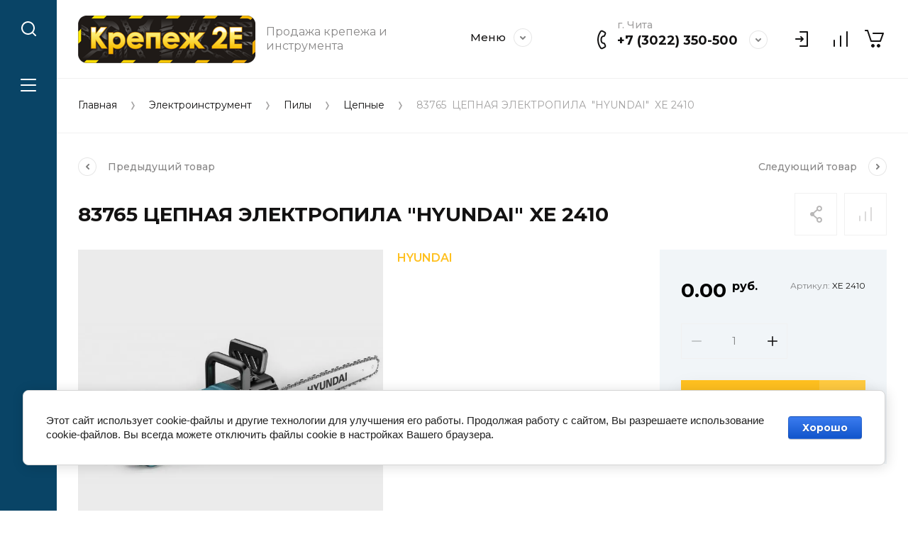

--- FILE ---
content_type: text/html; charset=utf-8
request_url: https://krep2e.ru/magazin/product/744629102
body_size: 80864
content:
<!doctype html>
<html lang="ru">

<head>
<meta charset="utf-8">
<meta name="robots" content="all">
<title>83765  ЦЕПНАЯ ЭЛЕКТРОПИЛА  "HYUNDAI"  XE 2410</title>
<meta name="description" content="83765  ЦЕПНАЯ ЭЛЕКТРОПИЛА  &quot;HYUNDAI&quot;  XE 2410">
<meta name="keywords" content="83765  ЦЕПНАЯ ЭЛЕКТРОПИЛА  &quot;HYUNDAI&quot;  XE 2410">
<meta name="SKYPE_TOOLBAR" content="SKYPE_TOOLBAR_PARSER_COMPATIBLE">
<meta name="viewport" content="width=device-width, initial-scale=1.0, maximum-scale=1.0, user-scalable=no">
<meta name="format-detection" content="telephone=no">
<meta http-equiv="x-rim-auto-match" content="none">


<script src="/g/libs/jquery/1.10.2/jquery.min.js" charset="utf-8"></script>

	<link rel="stylesheet" href="/g/css/styles_articles_tpl.css">
<meta name="google-site-verification" content="KJZ6cgEq9yWHMydQRR0JlmIG8v3d0txKCveQ5TACHWE" />
<meta name="yandex-verification" content="3218fa0a0df30b95" />
<link rel='stylesheet' type='text/css' href='/shared/highslide-4.1.13/highslide.min.css'/>
<script type='text/javascript' src='/shared/highslide-4.1.13/highslide-full.packed.js'></script>
<script type='text/javascript'>
hs.graphicsDir = '/shared/highslide-4.1.13/graphics/';
hs.outlineType = null;
hs.showCredits = false;
hs.lang={cssDirection:'ltr',loadingText:'Загрузка...',loadingTitle:'Кликните чтобы отменить',focusTitle:'Нажмите чтобы перенести вперёд',fullExpandTitle:'Увеличить',fullExpandText:'Полноэкранный',previousText:'Предыдущий',previousTitle:'Назад (стрелка влево)',nextText:'Далее',nextTitle:'Далее (стрелка вправо)',moveTitle:'Передвинуть',moveText:'Передвинуть',closeText:'Закрыть',closeTitle:'Закрыть (Esc)',resizeTitle:'Восстановить размер',playText:'Слайд-шоу',playTitle:'Слайд-шоу (пробел)',pauseText:'Пауза',pauseTitle:'Приостановить слайд-шоу (пробел)',number:'Изображение %1/%2',restoreTitle:'Нажмите чтобы посмотреть картинку, используйте мышь для перетаскивания. Используйте клавиши вперёд и назад'};</script>

            <!-- 46b9544ffa2e5e73c3c971fe2ede35a5 -->
            <script src='/shared/s3/js/lang/ru.js'></script>
            <script src='/shared/s3/js/common.min.js'></script>
        <link rel='stylesheet' type='text/css' href='/shared/s3/css/calendar.css' /><link rel="icon" href="/favicon.png" type="image/png">

<!--s3_require-->
<link rel="stylesheet" href="/g/basestyle/1.0.1/user/user.css" type="text/css"/>
<link rel="stylesheet" href="/g/basestyle/1.0.1/cookie.message/cookie.message.css" type="text/css"/>
<link rel="stylesheet" href="/g/basestyle/1.0.1/user/user.blue.css" type="text/css"/>
<script type="text/javascript" src="/g/basestyle/1.0.1/user/user.js" async></script>
<link rel="stylesheet" href="/g/basestyle/1.0.1/cookie.message/cookie.message.blue.css" type="text/css"/>
<script type="text/javascript" src="/g/basestyle/1.0.1/cookie.message/cookie.message.js" async></script>
<!--/s3_require-->
			
		
		
		
			<link rel="stylesheet" type="text/css" href="/g/shop2v2/default/css/theme.less.css">		
			<script type="text/javascript" src="/g/printme.js"></script>
		<script type="text/javascript" src="/g/shop2v2/default/js/tpl.js"></script>
		<script type="text/javascript" src="/g/shop2v2/default/js/baron.min.js"></script>
		
			<script type="text/javascript" src="/g/shop2v2/default/js/shop2.2.js"></script>
		
	<script type="text/javascript">shop2.init({"productRefs": [],"apiHash": {"getPromoProducts":"e05344116babad0913062a7ee8154b7d","getSearchMatches":"074666463cad07a90b01e0d5835a5232","getFolderCustomFields":"98f1d2af99b0d218719fe5eba921d18f","getProductListItem":"95e9f90bc3c041f3b987c715ea487594","cartAddItem":"e589800964921494ea1cbaeb6c2f95c8","cartRemoveItem":"27c63c2e4d69a8e1218400abe4345291","cartUpdate":"c05df6e3ca7c35df07732adfe9428c6d","cartRemoveCoupon":"13f5b0d984b06866d3e55cd1487741f8","cartAddCoupon":"22b50eb435e6a4ebefd81eaf2009348b","deliveryCalc":"60a33a04ff0364d5870c0b843bae87ae","printOrder":"85765b219c5d19de4f75255ec71ea17c","cancelOrder":"4e04c9c1a63e9f5c3b3295c97557286b","cancelOrderNotify":"8edd21637b1c1e4cc6c376d3860a45a7","repeatOrder":"3b57e0e96fc733fa07bd21c7fe2fc8e9","paymentMethods":"78984ffeb0506bf3d16d4fb4ed308c54","compare":"9b3af1aa6e4dfa14e17ee9f9c98636f1"},"hash": null,"verId": 2685811,"mode": "product","step": "","uri": "/magazin","IMAGES_DIR": "/d/","my": {"gr_compare_data_tooltip":"\u0421\u0440\u0430\u0432\u043d\u0438\u0442\u044c","gr_compare_data_added_tooltip":"\u0423\u0434\u0430\u043b\u0438\u0442\u044c","gr_search_no_placeholder":true,"lazy_load_subpages":true,"gr_additional_work_btn":true,"gr_product_quick_view":true,"gr_pagelist_lazy_load":true,"gr_lazy_load":true,"gr_show_slider_autoplay":true,"gr_buy_btn_data_url":true,"gr_enable_img_settings":true,"gr_enable_images_settings":true,"gr_show_one_click_in_thumbs":true,"personal_data_no_brackets":true,"enable_disabled_class":true,"show_sections":false,"buy_alias":"\u0412 \u043a\u043e\u0440\u0437\u0438\u043d\u0443","gr_pluso_title":"\u041f\u043e\u0434\u0435\u043b\u0438\u0442\u044c\u0441\u044f","preorder_alias":"\u041f\u043e\u0434 \u0437\u0430\u043a\u0430\u0437","vendor_alias":"\u0411\u0440\u0435\u043d\u0434","new_alias":"\u041d\u043e\u0432\u0438\u043d\u043a\u0430","special_alias":"\u0410\u043a\u0446\u0438\u044f","buy_mod":true,"buy_kind":true,"gr_hide_no_amount_rating":true,"gr_hide_params_compare":true,"gr_compare_class":" ","gr_cart_reg_placeholder":true,"gr_show_collections_compare":true,"gr_show_params_in_kinds":true,"gr_login_placeholered":true,"on_shop2_btn":true,"gr_auth_placeholder":true,"gr_show_collcetions_amount":true,"gr_kinds_slider":true,"gr_search_old_color":true,"gr_filter_remodal_res":"1260","gr_sorting_no_filter":true,"gr_pagelist_only_icons":true,"gr_filter_result_container":true,"gr_filter_only_field_title":true,"gr_filter_placeholders":false,"gr_filter_remodal":true,"gr_filter_range_slider":false,"gr_search_range_slider":false,"gr_h1_in_column":true,"gr_show_nav_btns":true,"gr_wrapped_currency":true,"gr_add_to_compare_text":"\u0421\u0440\u0430\u0432\u043d\u0438\u0442\u044c","gr_card_small_thumb_width":180,"gr_card_small_thumb_height":180,"gr_card_slider_class":" horizontal","gr_by_price_desc":"\u041f\u043e \u0446\u0435\u043d\u0435 - \u0434\u043e\u0440\u043e\u0433\u0438\u0435","gr_by_price_asc":"\u041f\u043e \u0446\u0435\u043d\u0435 - \u0434\u0435\u0448\u0435\u0432\u044b\u0435","gr_by_name_asc":"\u041f\u043e \u043d\u0430\u0437\u0432\u0430\u043d\u0438\u044e - \u043e\u0442 \u0410","gr_by_name_desc":"\u041f\u043e \u043d\u0430\u0437\u0432\u0430\u043d\u0438\u044e - \u043e\u0442 \u042f","gr_filter_sorting_by":"\u0421\u043e\u0440\u0442\u0438\u0440\u043e\u0432\u0430\u0442\u044c","gr_filter_go_text":" ","gr_view_class":" view_click view_opened view-1","gr_cart_titles":false,"gr_show_more_btn_class":" gr-button-2","gr_cart_total_title":"\u0421\u0443\u043c\u043c\u0430 \u0437\u0430\u043a\u0430\u0437\u0430","gr_coupon_placeholder":"\u0412\u0432\u0435\u0434\u0438\u0442\u0435 \u043f\u0440\u043e\u043c\u043e\u043a\u043e\u0434","gr_product_page_version":"global:shop2.2.110-power-tool-product.tpl","gr_product_template_name":"shop2.2.110-power-tool-product-list-thumbs.tpl","gr_cart_page_version":"global:shop2.2.110-power-tool-cart.tpl","gr_main_blocks_version":"global:shop2.2.110-power-tool-main-blocks.tpl","gr_cart_preview_version":"2.2.110_2","gr_compare_page_version":"global:shop2.2.110-power-tool-store-compare.tpl"},"shop2_cart_order_payments": 5,"cf_margin_price_enabled": 0,"maps_yandex_key":"","maps_google_key":""});shop2.facets.enabled = true;</script>

<link rel="stylesheet" href="/g/libs/jqueryui/datepicker-and-slider/css/jquery-ui.css">
<link rel="stylesheet" href="/g/libs/lightgallery/v1.2.19/lightgallery.css">
<link rel="stylesheet" href="/g/libs/remodal/css/remodal.css">
<link rel="stylesheet" href="/g/libs/remodal/css/remodal-default-theme.css">
<link rel="stylesheet" href="/g/libs/waslide/css/waslide.css">
<link rel="stylesheet" href="/g/libs/jquery-lightslider/1.1.6/css/lightslider.min.css">
<link rel="stylesheet" href="/g/libs/jquery-popover/0.0.4/jquery.popover.css">

		    <link rel="stylesheet" href="/t/v6469/images/theme20/theme.scss.css">
	
<link rel="stylesheet" href="/g/templates/shop2/2.110.2/power-tool-store/css/global_styles.css">

<script src="/g/libs/jquery-responsive-tabs/1.6.3/jquery.responsiveTabs.min.js" charset="utf-8"></script>
<script src="/g/libs/jquery-match-height/0.7.2/jquery.matchHeight.min.js" charset="utf-8"></script>
<script src="/g/libs/jqueryui/datepicker-and-slider/js/jquery-ui.min.js" charset="utf-8"></script>
<script src="/g/libs/jqueryui/touch_punch/jquery.ui.touch_punch.min.js" charset="utf-8"></script>
<script src="/g/libs/jquery-slick/1.9.0/slick.min.js" charset="utf-8"></script>
<script src="/g/libs/flexmenu/1.4.2/flexmenu.min.js" charset="utf-8"></script>
<script src="/g/libs/lightgallery/v1.2.19/lightgallery.js" charset="utf-8"></script>
<script src="/g/libs/remodal/js/remodal.js" charset="utf-8"></script>
<script src="/g/libs/waslide/js/animit.js" charset="utf-8"></script>
<script src="/g/libs/waslide/js/waslide.js" charset="utf-8"></script>
<script src="/g/libs/jquery-lightslider/1.1.6/js/patched/lightslider.js" charset="utf-8"></script>
<script src="/g/libs/jquery-popover/0.0.4/jquery.popover.js" charset="utf-8"></script>
<script src="/g/templates/shop2/widgets/js/timer.js" charset="utf-8"></script>
<script src="/g/templates/shop2/2.110.2/power-tool-store/js/cart_preview/cart_viewer.js" charset="utf-8"></script>

	<script src="/g/templates/shop2/2.110.2/power-tool-store/js/product_preview/product_preview_popup.js"></script>

	<script src="/g/templates/shop2/2.110.2/power-tool-store/js/product_quick_view/product_quick_view.js"></script>

	<script src="/g/templates/shop2/2.110.2/power-tool-store/js/popup_action/popup_action.js"></script>

	<script src="/g/templates/shop2/2.110.2/power-tool-store/js/timer_block/timer_block.js"></script>

	<script src="/g/templates/shop2/2.110.2/power-tool-store/js/card_zoom/jquery.zoom.js"></script>

<script src="/g/s3/misc/form/shop-form/shop-form-minimal.js" charset="utf-8"></script>
<script src="/g/templates/shop2/2.110.2/power-tool-store/js/plugins.js" charset="utf-8"></script>

	<script src="/t/v6469/images/js/shop_main.js" charset="utf-8"></script>






</head><link rel="stylesheet" href="/t/images/site.addons.scss.css">
<body class="site inner_page mode_product">
	
	
		<style>
			.top-slider__body.no_text {
				display: none;
			}
			.search-form input[type="text"]{
				pointer-events: auto;
			}
			@media all and (max-width: 1023px) {
				.top-slider__body.no_text {
					display: block;
				}	
			}
		</style>
	
	
	<div class="cart-overlay">&nbsp;</div>

	<div class="remodal" data-remodal-id="cabinet-modal" role="dialog" data-remodal-options="hashTracking: false">
		<button data-remodal-action="close" class="gr-icon-btn remodal-close-btn"><span>Закрыть</span></button>
		<div class="shop2-block login-form">
	<div class="login-form__inner">
		<div class="login-form__header">
			Кабинет
		</div>
		<div class="login-form__body">
			
				<form method="post" action="/registraciya">
					<input type="hidden" name="mode" value="login" />

					<div class="login-form__row login gr-field-style">
												<input placeholder="Логин" type="text" name="login" id="login" tabindex="1" value="" />
					</div>
					<div class="login-form__row last_row">
						<div class="gr-field-style">
														<input placeholder="Пароль" type="password" name="password" id="password" tabindex="2" value="" />
						</div>
						<button type="submit" class="gr-button-1" tabindex="3">Войти</button>
					</div>

					<div class="login-btns">
						<a href="/registraciya/forgot_password" class="forgot_btn gr-button-2">
							Забыли пароль?
						</a>

											</div>
				<re-captcha data-captcha="recaptcha"
     data-name="captcha"
     data-sitekey="6LddAuIZAAAAAAuuCT_s37EF11beyoreUVbJlVZM"
     data-lang="ru"
     data-rsize="invisible"
     data-type="image"
     data-theme="light"></re-captcha></form>
				
									<div class="g-auth__row g-auth__social-min">
												



				
						<div class="g-form-field__title"><b>Также Вы можете войти через:</b></div>
			<div class="g-social">
																												<div class="g-social__row">
								<a href="/users/hauth/start/vkontakte?return_url=/magazin/product/744629102" class="g-social__item g-social__item--vk-large" rel="nofollow">Vkontakte</a>
							</div>
																
			</div>
			
		
	
			<div class="g-auth__personal-note">
									
			
							Я выражаю <a href="/registraciya/agreement" target="_blank">согласие на передачу и обработку персональных данных</a> в соответствии с <a href="/registraciya/policy" target="_blank">политикой конфиденциальности</a>
					</div>
							<a href="/registraciya/register" class="register_btn gr-button-1">Регистрация</a>
					</div>
				
			
		</div>
	</div>
</div>		</div>
	</div> <!-- .cabinet-modal -->
	
	<div class="cart-popup-block">
		<div class="cart-popup-block__body custom-scroll scroll-width-thin scroll">
			<div class="cart-popup-block__close gr-icon-btn">&nbsp;</div>
			<div class="cart-popup-block__container"></div>
		</div>
	</div> <!-- .cart-popup-block -->
	
	 <!-- .special-popup -->

	<div class="remodal" data-remodal-id="contacts-modal" role="dialog" data-remodal-options="hashTracking: false">
		<button data-remodal-action="close" class="gr-icon-btn remodal-close-btn"><span>Закрыть</span></button>

			<div class="remodal-contacts-header">Контакты</div>
			
			<div class="remodal-contacts-body">
				<div class="header-popup-contacts">
					<div class="messangers-items-wrap">
						<div class="messangers-items">
															<div class="messangers-phone__item">
									<div class="messangers-phone__subtitle">г. Чита</div>									<div class="messangers-phone__number">
										<a href="tel:+73022350500">+7 (3022) 350-500</a>
									</div>
								</div>
															<div class="messangers-phone__item">
									<div class="messangers-phone__subtitle">E-mail:</div>									<div class="messangers-phone__number">
										<a href="tel:2">krep2e@mail.ru</a>
									</div>
								</div>
															<div class="messangers-phone__item">
																		<div class="messangers-phone__number">
										<a href="tel:">ae-chita@yandex.ru</a>
									</div>
								</div>
													
															<div class="messangers-items__item">
																			<div class="messangers-items__title">WhatsApp</div>
																												<div class="messangers-items__number">
																							<div class="messangers-items__icon">
													<img src="/thumb/2/ZScBujbLZNZfSQbqt1qvGw/44c44/d/whatsapp.svg" alt="WhatsApp" title="WhatsApp" />
												</div>
																						<a href="https://api.whatsapp.com/send?phone=79968306840">+79968306840</a>
										</div>
																	</div>
															<div class="messangers-items__item">
																			<div class="messangers-items__title">Viber</div>
																												<div class="messangers-items__number">
																							<div class="messangers-items__icon">
													<img src="/thumb/2/E2rPcnA726r3lymPz7inWA/44c44/d/viber.svg" alt="Viber" title="Viber" />
												</div>
																						<a href="viber://add?number=79968306840">+79968306840</a>
										</div>
																	</div>
															<div class="messangers-items__item">
																			<div class="messangers-items__title">Telegram</div>
																												<div class="messangers-items__number">
																							<div class="messangers-items__icon">
													<img src="/thumb/2/oc00thHuZwFwc5vD3YQtWw/44c44/d/telegram.svg" alt="Telegram" title="Telegram" />
												</div>
																						<a href="https://telegram.me/+79968306840">+79968306840</a>
										</div>
																	</div>
													</div>
					</div>
											<div class="help-block__btn1 top-callback gr-button-1" data-remodal-target="help-form"
							data-api-url="/-/x-api/v1/public/?method=form/postform&param[form_id]=26687700&param[tpl]=global:shop2.form.minimal.tpl&param[placeholdered_fields]=1"
						>Заказать звонок</div>
																<div class="top-address">
							Забайкальский край, г. Чита. Работаем с НДС
						</div>
									</div>
									<div class="social-block">
						<div class="social-block__title">Мы в соц. сетях</div>						<div class="social-block__items">
															<a href="https://vk.com/krep2e" target="_blank" class="social-block__item">
									<img src="/thumb/2/LIkAGBalQrXAGGPcdnGZLA/40c40/d/vkontakte_icon-iconscom_69251.png" alt="VKontakte" />
								</a>
															<a href="https://ok.ru/group/63173502763238" target="_blank" class="social-block__item">
									<img src="/thumb/2/ho8ZysZzAb7nzYYv2ZSfwQ/40c40/d/fgs16_ok.svg" alt="OK" />
								</a>
															<a href="https://t.me/krepezh2e" target="_blank" class="social-block__item">
									<img src="/thumb/2/kWGP9Kmxl92i9Y63JOHEkA/40c40/d/o20wvlynqf40wkcc48w4o0c4osgkkg.png" alt="Telegram" />
								</a>
													</div>
					</div>
							</div>
		
		</div>
	</div> <!-- .contacts-modal -->
	
	
	<div class="mobile-menu">
		<div class="mobile-menu__back">Назад</div>
		<div class="mobile-menu__close">&nbsp;</div>
		<div class="mobile-menu__body"></div>
	</div> <!-- .mobile-menu -->

	
	<div class="burger-block">
		<div class="burger-block__inner custom-scroll scroll-width-thin scroll">
			<div class="burger-block__body">
				<div class="burger-block__cabinet" data-remodal-target="cabinet-modal">
											Войти
						
				</div>
				<div class="burger-block__menu"><span>Меню</span></div>
				<div class="burger-block__title">Каталог<a href="/stranica-so-vsemi-kategoriyami"><span>Полный каталог</span></a></div>
				<div class="burger-block__container"></div>
									<div class="burger-block__all">
						<a href="/stranica-so-vsemi-kategoriyami"><span>Полный каталог</span></a>
					</div>
								<div class="burger-block__close">&nbsp;</div>
			</div>
		</div>
	</div> <!--.burger-block-->


	<div class="search-popup">
		<div class="search-popup__inner custom-scroll scroll-width-thin scroll">
			<div class="search-popup__close">&nbsp;</div>
			<div class="search-popup__body"></div>
		</div>
	</div> <!--.search-popup-->


	<div class="compact-panel">
		<div class="compact-panel__inner">
			<div class="compact-panel__body">
				<div class="compact-panel__search">&nbsp;</div>
				<div class="compact-panel__burger">&nbsp;</div>
							</div>
		</div>
	</div> <!--.compact-panel-->

	<div class="site__panel left-panel left-panel__js inner_page">
		<div class="left-panel__inner">
			
			<nav class="search-block">
									<script>
	var shop2SmartSearchSettings = {
		shop2_currency: 'руб.'
	}
</script>


<div id="search-app"  v-on-clickaway="resetData">

	<form action="/magazin/search" enctype="multipart/form-data" class="search-block__form">
		<input type="hidden" name="gr_smart_search" value="1">
		<input autocomplete="off" placeholder="Поиск" v-model="search_query" v-on:keyup="searchStart" type="text" name="search_text" class="search-block__input">
		<button class="search-block__btn">&nbsp;</button>
		<div class="search-block__close">&nbsp;</div>
	<re-captcha data-captcha="recaptcha"
     data-name="captcha"
     data-sitekey="6LddAuIZAAAAAAuuCT_s37EF11beyoreUVbJlVZM"
     data-lang="ru"
     data-rsize="invisible"
     data-type="image"
     data-theme="light"></re-captcha></form>
	
	<div id="search-result" class="custom-scroll scroll-width-thin scroll"  v-if="(foundsProduct + foundsFolders + foundsVendors) > 0" v-cloak>
		<div class="search-result-left">
			<div class="result-folders" v-if="foundsFolders > 0">
				<div class="folder-search-title">Категории <span> {{foundsFolders}}</span></div>
				<div class="result-folders-body">
					<div class="folders-item" v-for="folder in foldersSearch">
						<a v-bind:href="'/'+folder.alias" class="found-folder">{{folder.folder_name}}</a>
					</div>
				</div>
			</div>
			<div class="result-vendors" v-if="foundsVendors > 0">	
				<div class="vendor-search-title">Производители <span> {{foundsVendors}}</span></div>
				<div class="result-vendors-body">
					<div class="vendors-item" v-for="vendor in vendorsSearch">
						<a v-bind:href="vendor.alias" class="found-vendor">{{vendor.name}}</a>
					</div>
				</div>
			</div>
		</div>
		<div class="search-result-right">
			<div class="result-product" v-if="foundsProduct > 0">
				<div class="product-search-title">Товары <span> {{foundsProduct}}</span></div>
				<div class="result-product-body">
					<div class="product-item" v-for='product in products'>
						<a class="product-item-link" v-bind:href="'/'+product.alias">&nbsp;</a>
						<span class="product-item-arrow">&nbsp;</span>
						<div class="product-image" v-if="product.image_url">
							<a v-bind:href="'/'+product.alias">
								<img v-bind:src="product.image_url" v-bind:alt="product.name" v-bind:title="product.name">
							</a>
						</div>
						
						<div class="product-image no-image" v-else>
							<a v-bind:href="'/'+product.alias"></a>
						</div>
						
						<div class="product-text">
							<div class="product-name">{{product.name}}</div>
							<span class="price">{{product.price}} <span>{{shop2SmartSearchSettings.shop2_currency}}</span></span>
						</div>
					</div>
				</div>
			</div>
		</div>
		<div class="search-result-bottom">
			<div class="search-result-btn"><span>Все результаты</span></div>
		</div>
	</div>
</div>



<script> 
var shop2SmartSearch = {
		folders: [{"folder_id":"194345900","folder_name":"","tree_id":"63815900","_left":"1","_right":"1442","_level":"0","hidden":"0","items":"0","alias":"magazin\/folder\/194345900","page_url":"\/magazin","exporter:share\/yandex_market":1,"exporter:folders:share\/yandex_market":0,"exporter:share\/yandex_products":1},{"folder_id":"214973300","folder_name":"\u041a\u0440\u0435\u043f\u0435\u0436","tree_id":"63815900","_left":"2","_right":"739","_level":"1","hidden":"0","items":"0","alias":"krepezh","page_url":"\/magazin","exporter:share\/yandex_pokupki":false,"exporter:share\/yandex_market":1,"exporter:share\/yandex_turbo":false,"checked_item":false,"image":null,"icon":null,"folder_flag":"","accessory_select":"0","kit_select":"0","recommend_select":"0","similar_select":"0","exporter:folders:share\/yandex_market":785908661,"exporter:share\/yandex_products":1},{"folder_id":"214973500","folder_name":"\u0410\u043d\u043a\u0435\u0440\u044b","tree_id":"63815900","_left":"3","_right":"92","_level":"2","hidden":"0","items":"0","alias":"ankery","page_url":"\/magazin","exporter:share\/yandex_pokupki":false,"exporter:share\/yandex_market":1,"exporter:share\/yandex_turbo":false,"checked_item":false,"image":null,"icon":null,"folder_flag":"","accessory_select":"0","kit_select":"0","recommend_select":"0","similar_select":"0","exporter:folders:share\/yandex_market":785908861,"exporter:share\/yandex_products":1},{"folder_id":"22620902","folder_name":"\u0421\u043c\u043e\u0442\u0440\u0435\u0442\u044c \u0432\u0441\u0435 \u0430\u043d\u043a\u0435\u0440\u044b","tree_id":"63815900","_left":"4","_right":"5","_level":"3","hidden":"0","items":"0","alias":"magazin\/folder\/vse-ankera","page_url":"\/magazin","exporter:share\/yandex_market":1,"checked_item":false,"image":null,"icon":null,"folder_flag":"","accessory_select":"0","kit_select":"0","recommend_select":"0","similar_select":"0","exporter:folders:share\/yandex_market":0,"exporter:share\/yandex_products":1},{"folder_id":"214977100","folder_name":"\u0410\u043d\u043a\u0435\u0440\u043d\u044b\u0439 \u0431\u043e\u043b\u0442","tree_id":"63815900","_left":"6","_right":"17","_level":"3","hidden":"0","items":"0","alias":"ankernyj-bolt","page_url":"\/magazin","checked_item":false,"image":null,"icon":null,"folder_flag":"","accessory_select":"0","kit_select":"0","recommend_select":"0","similar_select":"0","folder_yandex":"","exporter:share\/yandex_market":1,"exporter:folders:share\/yandex_market":"","exporter:share\/yandex_products":1},{"folder_id":"214978300","folder_name":"\u0410\u043d\u043a\u0435\u0440\u043d\u044b\u0439 \u0431\u043e\u043b\u0442 \u2300 8 \u043c\u043c.","tree_id":"63815900","_left":"7","_right":"8","_level":"4","hidden":"0","items":"0","alias":"magazin\/folder\/214978300","page_url":"\/magazin","checked_item":false,"image":null,"icon":null,"folder_flag":"","accessory_select":"0","kit_select":"0","recommend_select":"0","similar_select":"0","folder_yandex":"","exporter:share\/yandex_market":1,"exporter:folders:share\/yandex_market":"","exporter:share\/yandex_products":1},{"folder_id":"214977300","folder_name":"\u0410\u043d\u043a\u0435\u0440\u043d\u044b\u0439 \u0431\u043e\u043b\u0442 \u2300 10 \u043c\u043c.","tree_id":"63815900","_left":"9","_right":"10","_level":"4","hidden":"0","items":"0","alias":"magazin\/folder\/214977300","page_url":"\/magazin","checked_item":false,"image":null,"icon":null,"folder_flag":"","accessory_select":"0","kit_select":"0","recommend_select":"0","similar_select":"0","folder_yandex":"","exporter:share\/yandex_market":1,"exporter:folders:share\/yandex_market":"","exporter:share\/yandex_products":1},{"folder_id":"214977500","folder_name":"\u0410\u043d\u043a\u0435\u0440\u043d\u044b\u0439 \u0431\u043e\u043b\u0442 \u2300 12 \u043c\u043c.","tree_id":"63815900","_left":"11","_right":"12","_level":"4","hidden":"0","items":"0","alias":"magazin\/folder\/214977500","page_url":"\/magazin","checked_item":false,"image":null,"icon":null,"folder_flag":"","accessory_select":"0","kit_select":"0","recommend_select":"0","similar_select":"0","folder_yandex":"","exporter:share\/yandex_market":1,"exporter:folders:share\/yandex_market":"","exporter:share\/yandex_products":1},{"folder_id":"214977700","folder_name":"\u0410\u043d\u043a\u0435\u0440\u043d\u044b\u0439 \u0431\u043e\u043b\u0442 \u2300 16 \u043c\u043c.","tree_id":"63815900","_left":"13","_right":"14","_level":"4","hidden":"0","items":"0","alias":"magazin\/folder\/214977700","page_url":"\/magazin","checked_item":false,"image":null,"icon":null,"folder_flag":"","accessory_select":"0","kit_select":"0","recommend_select":"0","similar_select":"0","folder_yandex":"","exporter:share\/yandex_market":1,"exporter:folders:share\/yandex_market":"","exporter:share\/yandex_products":1},{"folder_id":"214977900","folder_name":"\u0410\u043d\u043a\u0435\u0440\u043d\u044b\u0439 \u0431\u043e\u043b\u0442 \u2300 20 \u043c\u043c.","tree_id":"63815900","_left":"15","_right":"16","_level":"4","hidden":"0","items":"0","alias":"magazin\/folder\/214977900","page_url":"\/magazin","checked_item":false,"image":null,"icon":null,"folder_flag":"","accessory_select":"0","kit_select":"0","recommend_select":"0","similar_select":"0","folder_yandex":"","exporter:share\/yandex_market":1,"exporter:folders:share\/yandex_market":"","exporter:share\/yandex_products":1},{"folder_id":"214975500","folder_name":"\u0410\u043d\u043a\u0435\u0440\u043d\u044b\u0439 \u0431\u043e\u043b\u0442 \u0441 \u0433\u0430\u0439\u043a\u043e\u0439","tree_id":"63815900","_left":"18","_right":"33","_level":"3","hidden":"0","items":"0","alias":"ankernyj-bolt-s-gajkoj","page_url":"\/magazin","checked_item":false,"image":null,"icon":null,"folder_flag":"","accessory_select":"0","kit_select":"0","recommend_select":"0","similar_select":"0","folder_yandex":"","exporter:share\/yandex_market":1,"exporter:folders:share\/yandex_market":"","exporter:share\/yandex_products":1},{"folder_id":"214976700","folder_name":"\u0410\u043d\u043a\u0435\u0440 \u0441 \u0433\u0430\u0439\u043a\u043e\u0439 \u2300 6.5 \u043c\u043c.","tree_id":"63815900","_left":"19","_right":"20","_level":"4","hidden":"0","items":"0","alias":"magazin\/folder\/214976700","page_url":"\/magazin","checked_item":false,"image":null,"icon":null,"folder_flag":"","accessory_select":"0","kit_select":"0","recommend_select":"0","similar_select":"0","folder_yandex":"","exporter:share\/yandex_market":1,"exporter:folders:share\/yandex_market":"","exporter:share\/yandex_products":1},{"folder_id":"214976900","folder_name":"\u0410\u043d\u043a\u0435\u0440 \u0441 \u0433\u0430\u0439\u043a\u043e\u0439 \u2300 8 \u043c\u043c.","tree_id":"63815900","_left":"21","_right":"22","_level":"4","hidden":"0","items":"0","alias":"magazin\/folder\/214976900","page_url":"\/magazin","checked_item":false,"image":null,"icon":null,"folder_flag":"","accessory_select":"0","kit_select":"0","recommend_select":"0","similar_select":"0","folder_yandex":"","exporter:share\/yandex_market":1,"exporter:folders:share\/yandex_market":"","exporter:share\/yandex_products":1},{"folder_id":"214975700","folder_name":"\u0410\u043d\u043a\u0435\u0440 \u0441 \u0433\u0430\u0439\u043a\u043e\u0439 \u2300 10 \u043c\u043c.","tree_id":"63815900","_left":"23","_right":"24","_level":"4","hidden":"0","items":"0","alias":"magazin\/folder\/214975700","page_url":"\/magazin","checked_item":false,"image":null,"icon":null,"folder_flag":"","accessory_select":"0","kit_select":"0","recommend_select":"0","similar_select":"0","folder_yandex":"","exporter:share\/yandex_market":1,"exporter:folders:share\/yandex_market":"","exporter:share\/yandex_products":1},{"folder_id":"214975900","folder_name":"\u0410\u043d\u043a\u0435\u0440 \u0441 \u0433\u0430\u0439\u043a\u043e\u0439 \u2300 12 \u043c\u043c.","tree_id":"63815900","_left":"25","_right":"26","_level":"4","hidden":"0","items":"0","alias":"magazin\/folder\/214975900","page_url":"\/magazin","checked_item":false,"image":null,"icon":null,"folder_flag":"","accessory_select":"0","kit_select":"0","recommend_select":"0","similar_select":"0","folder_yandex":"","exporter:share\/yandex_market":1,"exporter:folders:share\/yandex_market":"","exporter:share\/yandex_products":1},{"folder_id":"214976100","folder_name":"\u0410\u043d\u043a\u0435\u0440 \u0441 \u0433\u0430\u0439\u043a\u043e\u0439 \u2300 14 \u043c\u043c.","tree_id":"63815900","_left":"27","_right":"28","_level":"4","hidden":"0","items":"0","alias":"magazin\/folder\/214976100","page_url":"\/magazin","checked_item":false,"image":null,"icon":null,"folder_flag":"","accessory_select":"0","kit_select":"0","recommend_select":"0","similar_select":"0","folder_yandex":"","exporter:share\/yandex_market":1,"exporter:folders:share\/yandex_market":"","exporter:share\/yandex_products":1},{"folder_id":"214976300","folder_name":"\u0410\u043d\u043a\u0435\u0440 \u0441 \u0433\u0430\u0439\u043a\u043e\u0439 \u2300 16 \u043c\u043c.","tree_id":"63815900","_left":"29","_right":"30","_level":"4","hidden":"0","items":"0","alias":"magazin\/folder\/214976300","page_url":"\/magazin","checked_item":false,"image":null,"icon":null,"folder_flag":"","accessory_select":"0","kit_select":"0","recommend_select":"0","similar_select":"0","folder_yandex":"","exporter:share\/yandex_market":1,"exporter:folders:share\/yandex_market":"","exporter:share\/yandex_products":1},{"folder_id":"214976500","folder_name":"\u0410\u043d\u043a\u0435\u0440 \u0441 \u0433\u0430\u0439\u043a\u043e\u0439 \u2300 20 \u043c\u043c.","tree_id":"63815900","_left":"31","_right":"32","_level":"4","hidden":"0","items":"0","alias":"magazin\/folder\/214976500","page_url":"\/magazin","checked_item":false,"image":null,"icon":null,"folder_flag":"","accessory_select":"0","kit_select":"0","recommend_select":"0","similar_select":"0","folder_yandex":"","exporter:share\/yandex_market":1,"exporter:folders:share\/yandex_market":"","exporter:share\/yandex_products":1},{"folder_id":"214984900","folder_name":"\u0420\u0430\u043c\u043d\u044b\u0435 \u0430\u043d\u043a\u0435\u0440\u0430","tree_id":"63815900","_left":"34","_right":"39","_level":"3","hidden":"0","items":"0","alias":"ramnye-ankera","page_url":"\/magazin","checked_item":false,"image":null,"icon":null,"folder_flag":"","accessory_select":"0","kit_select":"0","recommend_select":"0","similar_select":"0","folder_yandex":"","exporter:share\/yandex_market":1,"exporter:folders:share\/yandex_market":"","exporter:share\/yandex_products":1},{"folder_id":"214983900","folder_name":"\u041a\u043b\u0438\u043d\u043e\u0432\u044b\u0435 \u0430\u043d\u043a\u0435\u0440\u0430","tree_id":"63815900","_left":"40","_right":"43","_level":"3","hidden":"0","items":"0","alias":"klinovye-ankera","page_url":"\/magazin","exporter:share\/yandex_market":1,"checked_item":false,"image":null,"icon":null,"folder_flag":"","accessory_select":"0","kit_select":"0","recommend_select":"0","similar_select":"0","exporter:folders:share\/yandex_market":0,"exporter:share\/yandex_products":1},{"folder_id":"214978700","folder_name":"\u0410\u043d\u043a\u0435\u0440\u044b \u0441 \u043a\u0440\u044e\u043a\u0430\u043c\u0438 \u0438 \u043a\u043e\u043b\u044c\u0446\u0430\u043c\u0438","tree_id":"63815900","_left":"44","_right":"63","_level":"3","hidden":"0","items":"0","alias":"ankery-s-kryukami-i-kolcami","page_url":"\/magazin","checked_item":false,"image":null,"icon":null,"folder_flag":"","accessory_select":"0","kit_select":"0","recommend_select":"0","similar_select":"0","folder_yandex":"","exporter:share\/yandex_market":1,"exporter:folders:share\/yandex_market":"","exporter:share\/yandex_products":1},{"folder_id":"214978900","folder_name":"\u0410\u043d\u043a\u0435\u0440 \u0413 - \u043e\u0431\u0440\u0430\u0437\u043d\u044b\u0439 \u043a\u0440\u044e\u043a","tree_id":"63815900","_left":"45","_right":"50","_level":"4","hidden":"0","items":"0","alias":"magazin\/folder\/214978900","page_url":"\/magazin","checked_item":false,"image":null,"icon":null,"folder_flag":"","accessory_select":"0","kit_select":"0","recommend_select":"0","similar_select":"0","folder_yandex":"","exporter:share\/yandex_market":1,"exporter:folders:share\/yandex_market":"","exporter:share\/yandex_products":1},{"folder_id":"214980300","folder_name":"\u0410\u043d\u043a\u0435\u0440 \u0441 \u043a\u043e\u043b\u044c\u0446\u043e\u043c","tree_id":"63815900","_left":"51","_right":"56","_level":"4","hidden":"0","items":"0","alias":"magazin\/folder\/214980300","page_url":"\/magazin","checked_item":false,"image":null,"icon":null,"folder_flag":"","accessory_select":"0","kit_select":"0","recommend_select":"0","similar_select":"0","folder_yandex":"","exporter:share\/yandex_market":1,"exporter:folders:share\/yandex_market":"","exporter:share\/yandex_products":1},{"folder_id":"214981300","folder_name":"\u0410\u043d\u043a\u0435\u0440 \u0441 \u043a\u0440\u044e\u043a\u043e\u043c","tree_id":"63815900","_left":"57","_right":"62","_level":"4","hidden":"0","items":"0","alias":"magazin\/folder\/214981300","page_url":"\/magazin","checked_item":false,"image":null,"icon":null,"folder_flag":"","accessory_select":"0","kit_select":"0","recommend_select":"0","similar_select":"0","folder_yandex":"","exporter:share\/yandex_market":1,"exporter:folders:share\/yandex_market":"","exporter:share\/yandex_products":1},{"folder_id":"214973700","folder_name":"\u0410\u043d\u043a\u0435\u0440 MOLA","tree_id":"63815900","_left":"64","_right":"65","_level":"3","hidden":"0","items":"0","alias":"anker-mola","page_url":"\/magazin","checked_item":false,"image":null,"icon":null,"folder_flag":"","accessory_select":"0","kit_select":"0","recommend_select":"0","similar_select":"0","folder_yandex":"","exporter:share\/yandex_market":1,"exporter:folders:share\/yandex_market":"","exporter:share\/yandex_products":1},{"folder_id":"214974500","folder_name":"\u0410\u043d\u043a\u0435\u0440 MOLA \u043a\u0440\u044e\u0447\u043a\u0438, \u043f\u0435\u0442\u043b\u0438","tree_id":"63815900","_left":"66","_right":"73","_level":"3","hidden":"0","items":"0","alias":"anker-mola-s-kryuchkami","page_url":"\/magazin","exporter:share\/yandex_market":1,"checked_item":false,"image":null,"icon":null,"folder_flag":"","accessory_select":"0","kit_select":"0","recommend_select":"0","similar_select":"0","exporter:folders:share\/yandex_market":0,"exporter:share\/yandex_products":1},{"folder_id":"214974700","folder_name":"MOLA 4,0 \u043c\u043c.","tree_id":"63815900","_left":"67","_right":"68","_level":"4","hidden":"0","items":"0","alias":"magazin\/folder\/214974700","page_url":"\/magazin","exporter:share\/yandex_market":1,"checked_item":false,"image":null,"icon":null,"folder_flag":"","accessory_select":"0","kit_select":"0","recommend_select":"0","similar_select":"0","exporter:folders:share\/yandex_market":"0","exporter:share\/yandex_products":1},{"folder_id":"214974900","folder_name":"MOLA 5,0 \u043c\u043c.","tree_id":"63815900","_left":"69","_right":"70","_level":"4","hidden":"0","items":"0","alias":"magazin\/folder\/214974900","page_url":"\/magazin","exporter:share\/yandex_market":1,"checked_item":false,"image":null,"icon":null,"folder_flag":"","accessory_select":"0","kit_select":"0","recommend_select":"0","similar_select":"0","exporter:folders:share\/yandex_market":"0","exporter:share\/yandex_products":1},{"folder_id":"214975100","folder_name":"MOLA 6,0 \u043c\u043c.","tree_id":"63815900","_left":"71","_right":"72","_level":"4","hidden":"0","items":"0","alias":"magazin\/folder\/214975100","page_url":"\/magazin","exporter:share\/yandex_market":1,"checked_item":false,"image":null,"icon":null,"folder_flag":"","accessory_select":"0","kit_select":"0","recommend_select":"0","similar_select":"0","exporter:folders:share\/yandex_market":"0","exporter:share\/yandex_products":1},{"folder_id":"214975300","folder_name":"\u0410\u043d\u043a\u0435\u0440 - \u0448\u0443\u0440\u0443\u043f\u044b","tree_id":"63815900","_left":"74","_right":"75","_level":"3","hidden":"0","items":"0","alias":"anker-shurupy","page_url":"\/magazin","checked_item":false,"image":null,"icon":null,"folder_flag":"","accessory_select":"0","kit_select":"0","recommend_select":"0","similar_select":"0","folder_yandex":"","exporter:share\/yandex_market":1,"exporter:folders:share\/yandex_market":"","exporter:share\/yandex_products":1},{"folder_id":"214982500","folder_name":"\u0410\u043d\u043a\u0435\u0440\u044b Sormat","tree_id":"63815900","_left":"76","_right":"77","_level":"3","hidden":"0","items":"0","alias":"ankery-sormat","page_url":"\/magazin","checked_item":false,"image":null,"icon":null,"folder_flag":"","accessory_select":"0","kit_select":"0","recommend_select":"0","similar_select":"0","folder_yandex":"","exporter:share\/yandex_market":1,"exporter:folders:share\/yandex_market":"","exporter:share\/yandex_products":1},{"folder_id":"214982700","folder_name":"\u0410\u043d\u043a\u0435\u0440\u044b Fischer","tree_id":"63815900","_left":"78","_right":"79","_level":"3","hidden":"0","items":"0","alias":"ankery-fischer","page_url":"\/magazin","checked_item":false,"image":null,"icon":null,"folder_flag":"","accessory_select":"0","kit_select":"0","recommend_select":"0","similar_select":"0","folder_yandex":"","exporter:share\/yandex_market":1,"exporter:folders:share\/yandex_market":"","exporter:share\/yandex_products":1},{"folder_id":"214982900","folder_name":"\u0414\u0440\u0443\u0433\u0438\u0435 \u0430\u043d\u043a\u0435\u0440\u044b","tree_id":"63815900","_left":"80","_right":"81","_level":"3","hidden":"0","items":"0","alias":"drugie-ankery","page_url":"\/magazin","checked_item":false,"image":null,"icon":null,"folder_flag":"","accessory_select":"0","kit_select":"0","recommend_select":"0","similar_select":"0","folder_yandex":"","exporter:share\/yandex_market":1,"exporter:folders:share\/yandex_market":"","exporter:share\/yandex_products":1},{"folder_id":"214983100","folder_name":"\u0417\u0430\u0431\u0438\u0432\u043d\u044b\u0435 \u0430\u043d\u043a\u0435\u0440\u044b","tree_id":"63815900","_left":"82","_right":"89","_level":"3","hidden":"0","items":"0","alias":"zabivnye-ankery","page_url":"\/magazin","checked_item":false,"image":null,"icon":null,"folder_flag":"","accessory_select":"0","kit_select":"0","recommend_select":"0","similar_select":"0","folder_yandex":"","exporter:share\/yandex_market":1,"exporter:folders:share\/yandex_market":"","exporter:share\/yandex_products":1},{"folder_id":"214983300","folder_name":"\u041b\u0430\u0442\u0443\u043d\u043d\u044b\u0435","tree_id":"63815900","_left":"83","_right":"84","_level":"4","hidden":"0","items":"0","alias":"magazin\/folder\/214983300","page_url":"\/magazin","checked_item":false,"image":null,"icon":null,"folder_flag":"","accessory_select":"0","kit_select":"0","recommend_select":"0","similar_select":"0","folder_yandex":"","exporter:share\/yandex_market":1,"exporter:folders:share\/yandex_market":"","exporter:share\/yandex_products":1},{"folder_id":"214983500","folder_name":"\u041b\u0435\u043f\u0435\u0441\u0442\u043a\u043e\u0432\u044b\u0435","tree_id":"63815900","_left":"85","_right":"86","_level":"4","hidden":"0","items":"0","alias":"magazin\/folder\/214983500","page_url":"\/magazin","checked_item":false,"image":null,"icon":null,"folder_flag":"","accessory_select":"0","kit_select":"0","recommend_select":"0","similar_select":"0","folder_yandex":"","exporter:share\/yandex_market":1,"exporter:folders:share\/yandex_market":"","exporter:share\/yandex_products":1},{"folder_id":"214983700","folder_name":"\u0421\u0442\u0430\u043b\u044c\u043d\u044b\u0435","tree_id":"63815900","_left":"87","_right":"88","_level":"4","hidden":"0","items":"0","alias":"magazin\/folder\/214983700","page_url":"\/magazin","checked_item":false,"image":null,"icon":null,"folder_flag":"","accessory_select":"0","kit_select":"0","recommend_select":"0","similar_select":"0","folder_yandex":"","exporter:share\/yandex_market":1,"exporter:folders:share\/yandex_market":"","exporter:share\/yandex_products":1},{"folder_id":"214985500","folder_name":"\u0425\u0438\u043c\u0438\u0447\u0435\u0441\u043a\u0438\u0435 \u0430\u043d\u043a\u0435\u0440\u044b","tree_id":"63815900","_left":"90","_right":"91","_level":"3","hidden":"0","items":"0","alias":"himicheskie-ankery","page_url":"\/magazin","checked_item":false,"image":null,"icon":null,"folder_flag":"","accessory_select":"0","kit_select":"0","recommend_select":"0","similar_select":"0","folder_yandex":"","exporter:share\/yandex_market":1,"exporter:folders:share\/yandex_market":"","exporter:share\/yandex_products":1},{"folder_id":"214985700","folder_name":"\u0411\u043e\u043b\u0442\u044b","tree_id":"63815900","_left":"93","_right":"146","_level":"2","hidden":"0","items":"0","alias":"bolty","page_url":"\/magazin","exporter:share\/yandex_pokupki":false,"exporter:share\/yandex_market":1,"exporter:share\/yandex_turbo":false,"checked_item":false,"image":null,"icon":null,"folder_flag":"","accessory_select":"0","kit_select":"0","recommend_select":"0","similar_select":"0","exporter:folders:share\/yandex_market":785909061,"exporter:share\/yandex_products":1},{"folder_id":"22629902","folder_name":"\u0421\u043c\u043e\u0442\u0440\u0435\u0442\u044c \u0432\u0441\u0435 \u0431\u043e\u043b\u0442\u044b","tree_id":"63815900","_left":"94","_right":"95","_level":"3","hidden":"0","items":"0","alias":"magazin\/folder\/smotret-vse-bolty","page_url":"\/magazin","exporter:share\/yandex_market":1,"checked_item":false,"image":null,"icon":null,"folder_flag":"","accessory_select":"0","kit_select":"0","recommend_select":"0","similar_select":"0","exporter:folders:share\/yandex_market":0,"exporter:share\/yandex_products":1},{"folder_id":"214988300","folder_name":"\u0411\u043e\u043b\u0442\u044b \u0448\u0435\u0441\u0442\u0438\u0433\u0440\u0430\u043d\u043d\u044b\u0435 \u043f\u043e\u043b\u043d\u0430\u044f \u0440\u0435\u0437\u044c\u0431\u0430 DIN 933","tree_id":"63815900","_left":"96","_right":"119","_level":"3","hidden":"0","items":"0","alias":"bolty-din-933","page_url":"\/magazin","checked_item":false,"image":null,"icon":null,"folder_flag":"","accessory_select":"0","kit_select":"0","recommend_select":"0","similar_select":"0","folder_yandex":"","exporter:share\/yandex_market":1,"exporter:folders:share\/yandex_market":"","exporter:share\/yandex_products":1},{"folder_id":"267222305","folder_name":"\u0411\u043e\u043b\u0442 DIN 933 M5","tree_id":"63815900","_left":"97","_right":"98","_level":"4","hidden":"0","items":"0","alias":"magazin\/folder\/267222305","page_url":"\/magazin","exporter:share\/yandex_pokupki":false,"exporter:share\/yandex_market":false,"exporter:share\/yandex_turbo":false,"checked_item":false,"image":null,"icon":null,"folder_flag":"","accessory_select":"0","kit_select":"0","recommend_select":"0","similar_select":"0","exporter:folders:share\/yandex_market":0,"exporter:share\/yandex_products":1},{"folder_id":"214990500","folder_name":"\u0411\u043e\u043b\u0442 DIN 933 M6","tree_id":"63815900","_left":"99","_right":"100","_level":"4","hidden":"0","items":"0","alias":"magazin\/folder\/214990500","page_url":"\/magazin","checked_item":false,"image":null,"icon":null,"folder_flag":"","accessory_select":"0","kit_select":"0","recommend_select":"0","similar_select":"0","folder_yandex":"","exporter:share\/yandex_market":1,"exporter:folders:share\/yandex_market":"","exporter:share\/yandex_products":1},{"folder_id":"214990700","folder_name":"\u0411\u043e\u043b\u0442 DIN 933 M8","tree_id":"63815900","_left":"101","_right":"102","_level":"4","hidden":"0","items":"0","alias":"magazin\/folder\/214990700","page_url":"\/magazin","checked_item":false,"image":null,"icon":null,"folder_flag":"","accessory_select":"0","kit_select":"0","recommend_select":"0","similar_select":"0","folder_yandex":"","exporter:share\/yandex_market":1,"exporter:folders:share\/yandex_market":"","exporter:share\/yandex_products":1},{"folder_id":"214988500","folder_name":"\u0411\u043e\u043b\u0442 DIN 933 M10","tree_id":"63815900","_left":"103","_right":"104","_level":"4","hidden":"0","items":"0","alias":"magazin\/folder\/214988500","page_url":"\/magazin","checked_item":false,"image":null,"icon":null,"folder_flag":"","accessory_select":"0","kit_select":"0","recommend_select":"0","similar_select":"0","folder_yandex":"","exporter:share\/yandex_market":1,"exporter:folders:share\/yandex_market":"","exporter:share\/yandex_products":1},{"folder_id":"214988700","folder_name":"\u0411\u043e\u043b\u0442 DIN 933 M12","tree_id":"63815900","_left":"105","_right":"106","_level":"4","hidden":"0","items":"0","alias":"magazin\/folder\/214988700","page_url":"\/magazin","checked_item":false,"image":null,"icon":null,"folder_flag":"","accessory_select":"0","kit_select":"0","recommend_select":"0","similar_select":"0","folder_yandex":"","exporter:share\/yandex_market":1,"exporter:folders:share\/yandex_market":"","exporter:share\/yandex_products":1},{"folder_id":"214988900","folder_name":"\u0411\u043e\u043b\u0442 DIN 933 M14","tree_id":"63815900","_left":"107","_right":"108","_level":"4","hidden":"0","items":"0","alias":"magazin\/folder\/214988900","page_url":"\/magazin","checked_item":false,"image":null,"icon":null,"folder_flag":"","accessory_select":"0","kit_select":"0","recommend_select":"0","similar_select":"0","folder_yandex":"","exporter:share\/yandex_market":1,"exporter:folders:share\/yandex_market":"","exporter:share\/yandex_products":1},{"folder_id":"214989100","folder_name":"\u0411\u043e\u043b\u0442 DIN 933 M16","tree_id":"63815900","_left":"109","_right":"110","_level":"4","hidden":"0","items":"0","alias":"magazin\/folder\/214989100","page_url":"\/magazin","checked_item":false,"image":null,"icon":null,"folder_flag":"","accessory_select":"0","kit_select":"0","recommend_select":"0","similar_select":"0","folder_yandex":"","exporter:share\/yandex_market":1,"exporter:folders:share\/yandex_market":"","exporter:share\/yandex_products":1},{"folder_id":"214989300","folder_name":"\u0411\u043e\u043b\u0442 DIN 933 M18","tree_id":"63815900","_left":"111","_right":"112","_level":"4","hidden":"0","items":"0","alias":"magazin\/folder\/214989300","page_url":"\/magazin","checked_item":false,"image":null,"icon":null,"folder_flag":"","accessory_select":"0","kit_select":"0","recommend_select":"0","similar_select":"0","folder_yandex":"","exporter:share\/yandex_market":1,"exporter:folders:share\/yandex_market":"","exporter:share\/yandex_products":1},{"folder_id":"214989500","folder_name":"\u0411\u043e\u043b\u0442 DIN 933 M20","tree_id":"63815900","_left":"113","_right":"114","_level":"4","hidden":"0","items":"0","alias":"magazin\/folder\/214989500","page_url":"\/magazin","checked_item":false,"image":null,"icon":null,"folder_flag":"","accessory_select":"0","kit_select":"0","recommend_select":"0","similar_select":"0","folder_yandex":"","exporter:share\/yandex_market":1,"exporter:folders:share\/yandex_market":"","exporter:share\/yandex_products":1},{"folder_id":"214989700","folder_name":"\u0411\u043e\u043b\u0442 DIN 933 M22","tree_id":"63815900","_left":"115","_right":"116","_level":"4","hidden":"0","items":"0","alias":"magazin\/folder\/214989700","page_url":"\/magazin","checked_item":false,"image":null,"icon":null,"folder_flag":"","accessory_select":"0","kit_select":"0","recommend_select":"0","similar_select":"0","folder_yandex":"","exporter:share\/yandex_market":1,"exporter:folders:share\/yandex_market":"","exporter:share\/yandex_products":1},{"folder_id":"214989900","folder_name":"\u0411\u043e\u043b\u0442 DIN 933 M24","tree_id":"63815900","_left":"117","_right":"118","_level":"4","hidden":"0","items":"0","alias":"magazin\/folder\/214989900","page_url":"\/magazin","checked_item":false,"image":null,"icon":null,"folder_flag":"","accessory_select":"0","kit_select":"0","recommend_select":"0","similar_select":"0","folder_yandex":"","exporter:share\/yandex_market":1,"exporter:folders:share\/yandex_market":"","exporter:share\/yandex_products":1},{"folder_id":"214985900","folder_name":"\u0411\u043e\u043b\u0442\u044b \u043c\u0435\u0431\u0435\u043b\u044c\u043d\u044b\u0435 DIN 603","tree_id":"63815900","_left":"120","_right":"131","_level":"3","hidden":"0","items":"0","alias":"bolty-din-603","page_url":"\/magazin","checked_item":false,"image":null,"icon":null,"folder_flag":"","accessory_select":"0","kit_select":"0","recommend_select":"0","similar_select":"0","folder_yandex":"","exporter:share\/yandex_market":1,"exporter:folders:share\/yandex_market":"","exporter:share\/yandex_products":1},{"folder_id":"214986300","folder_name":"\u0411\u043e\u043b\u0442 DIN 603  M5","tree_id":"63815900","_left":"121","_right":"122","_level":"4","hidden":"0","items":"0","alias":"magazin\/folder\/214986300","page_url":"\/magazin","checked_item":false,"image":null,"icon":null,"folder_flag":"","accessory_select":"0","kit_select":"0","recommend_select":"0","similar_select":"0","folder_yandex":"","exporter:share\/yandex_market":1,"exporter:folders:share\/yandex_market":"","exporter:share\/yandex_products":1},{"folder_id":"214986500","folder_name":"\u0411\u043e\u043b\u0442 DIN 603  M6","tree_id":"63815900","_left":"123","_right":"124","_level":"4","hidden":"0","items":"0","alias":"magazin\/folder\/214986500","page_url":"\/magazin","checked_item":false,"image":null,"icon":null,"folder_flag":"","accessory_select":"0","kit_select":"0","recommend_select":"0","similar_select":"0","folder_yandex":"","exporter:share\/yandex_market":1,"exporter:folders:share\/yandex_market":"","exporter:share\/yandex_products":1},{"folder_id":"214986700","folder_name":"\u0411\u043e\u043b\u0442 DIN 603  M8","tree_id":"63815900","_left":"125","_right":"126","_level":"4","hidden":"0","items":"0","alias":"magazin\/folder\/214986700","page_url":"\/magazin","checked_item":false,"image":null,"icon":null,"folder_flag":"","accessory_select":"0","kit_select":"0","recommend_select":"0","similar_select":"0","folder_yandex":"","exporter:share\/yandex_market":1,"exporter:folders:share\/yandex_market":"","exporter:share\/yandex_products":1},{"folder_id":"214986100","folder_name":"\u0411\u043e\u043b\u0442 DIN 603  M10","tree_id":"63815900","_left":"127","_right":"128","_level":"4","hidden":"0","items":"0","alias":"magazin\/folder\/214986100","page_url":"\/magazin","checked_item":false,"image":null,"icon":null,"folder_flag":"","accessory_select":"0","kit_select":"0","recommend_select":"0","similar_select":"0","folder_yandex":"","exporter:share\/yandex_market":1,"exporter:folders:share\/yandex_market":"","exporter:share\/yandex_products":1},{"folder_id":"281021905","folder_name":"\u0411\u043e\u043b\u0442 DIN 603 M12","tree_id":"63815900","_left":"129","_right":"130","_level":"4","hidden":"0","items":"0","alias":"magazin\/folder\/281021905","page_url":"\/magazin","exporter:share\/yandex_pokupki":false,"exporter:share\/yandex_market":false,"exporter:share\/yandex_turbo":false,"checked_item":false,"image":null,"icon":null,"folder_flag":"","accessory_select":"0","kit_select":"0","recommend_select":"0","similar_select":"0","exporter:folders:share\/yandex_market":0,"exporter:share\/yandex_products":1},{"folder_id":"214986900","folder_name":"\u0411\u043e\u043b\u0442\u044b \u0441 \u0432\u043d\u0443\u0442\u0440\u0435\u043d\u043d\u0438\u043c \u0448\u0435\u0441\u0442\u0438\u0433\u0440\u0430\u043d\u043d\u0438\u043a\u043e\u043c  DIN 912","tree_id":"63815900","_left":"132","_right":"141","_level":"3","hidden":"0","items":"0","alias":"bolty-din-912","page_url":"\/magazin","checked_item":false,"image":null,"icon":null,"folder_flag":"","accessory_select":"0","kit_select":"0","recommend_select":"0","similar_select":"0","folder_yandex":"","exporter:share\/yandex_market":1,"exporter:folders:share\/yandex_market":"","exporter:share\/yandex_products":1},{"folder_id":"214987700","folder_name":"\u0411\u043e\u043b\u0442 DIN912  M6","tree_id":"63815900","_left":"133","_right":"134","_level":"4","hidden":"0","items":"0","alias":"magazin\/folder\/214987700","page_url":"\/magazin","checked_item":false,"image":null,"icon":null,"folder_flag":"","accessory_select":"0","kit_select":"0","recommend_select":"0","similar_select":"0","folder_yandex":"","exporter:share\/yandex_market":1,"exporter:folders:share\/yandex_market":"","exporter:share\/yandex_products":1},{"folder_id":"214987900","folder_name":"\u0411\u043e\u043b\u0442 DIN912  M8","tree_id":"63815900","_left":"135","_right":"136","_level":"4","hidden":"0","items":"0","alias":"magazin\/folder\/214987900","page_url":"\/magazin","checked_item":false,"image":null,"icon":null,"folder_flag":"","accessory_select":"0","kit_select":"0","recommend_select":"0","similar_select":"0","folder_yandex":"","exporter:share\/yandex_market":1,"exporter:folders:share\/yandex_market":"","exporter:share\/yandex_products":1},{"folder_id":"214987300","folder_name":"\u0411\u043e\u043b\u0442 DIN912  M10","tree_id":"63815900","_left":"137","_right":"138","_level":"4","hidden":"0","items":"0","alias":"magazin\/folder\/214987300","page_url":"\/magazin","checked_item":false,"image":null,"icon":null,"folder_flag":"","accessory_select":"0","kit_select":"0","recommend_select":"0","similar_select":"0","folder_yandex":"","exporter:share\/yandex_market":1,"exporter:folders:share\/yandex_market":"","exporter:share\/yandex_products":1},{"folder_id":"214987500","folder_name":"\u0411\u043e\u043b\u0442 DIN912  M12","tree_id":"63815900","_left":"139","_right":"140","_level":"4","hidden":"0","items":"0","alias":"magazin\/folder\/214987500","page_url":"\/magazin","checked_item":false,"image":null,"icon":null,"folder_flag":"","accessory_select":"0","kit_select":"0","recommend_select":"0","similar_select":"0","folder_yandex":"","exporter:share\/yandex_market":1,"exporter:folders:share\/yandex_market":"","exporter:share\/yandex_products":1},{"folder_id":"214988100","folder_name":"\u0411\u043e\u043b\u0442\u044b \u0448\u0435\u0441\u0442\u0438\u0433\u0440\u0430\u043d\u043d\u044b\u0435 \u043d\u0435\u043f\u043e\u043b\u043d\u0430\u044f \u0440\u0435\u0437\u044c\u0431\u0430 DIN 931","tree_id":"63815900","_left":"142","_right":"143","_level":"3","hidden":"0","items":"0","alias":"bolty-din-931","page_url":"\/magazin","checked_item":false,"image":null,"icon":null,"folder_flag":"","accessory_select":"0","kit_select":"0","recommend_select":"0","similar_select":"0","folder_yandex":"","exporter:share\/yandex_market":1,"exporter:folders:share\/yandex_market":"","exporter:share\/yandex_products":1},{"folder_id":"141048909","folder_name":"\u0424\u0443\u043d\u0434\u0430\u043c\u0435\u043d\u0442\u043d\u044b\u0435 \u0430\u043d\u043a\u0435\u0440\u043d\u044b\u0435 \u0431\u043e\u043b\u0442\u044b \u041f\u041e\u0414 \u0417\u0410\u041a\u0410\u0417","tree_id":"63815900","_left":"144","_right":"145","_level":"3","hidden":"0","items":"0","alias":"magazin\/folder\/fundamentnye-ankernye-bolty-pod-zakaz","page_url":"\/magazin","exporter:share\/yandex_market":1,"checked_item":false,"image":null,"icon":null,"folder_flag":"","accessory_select":"0","kit_select":"0","recommend_select":"0","similar_select":"0","exporter:folders:share\/yandex_market":0,"exporter:share\/yandex_products":1},{"folder_id":"214990900","folder_name":"\u0412\u0438\u043d\u0442\u044b","tree_id":"63815900","_left":"147","_right":"186","_level":"2","hidden":"0","items":"0","alias":"vinty","page_url":"\/magazin","checked_item":false,"image":null,"icon":null,"folder_flag":"","accessory_select":"0","kit_select":"0","recommend_select":"0","similar_select":"0","folder_yandex":"","exporter:share\/yandex_market":1,"exporter:folders:share\/yandex_market":"","exporter:share\/yandex_products":1},{"folder_id":"22630102","folder_name":"\u0421\u043c\u043e\u0442\u0440\u0435\u0442\u044c \u0432\u0441\u0435 \u0432\u0438\u043d\u0442\u044b","tree_id":"63815900","_left":"148","_right":"149","_level":"3","hidden":"0","items":"0","alias":"magazin\/folder\/smotret-vse-vinty","page_url":"\/magazin","exporter:share\/yandex_market":1,"checked_item":false,"image":null,"icon":null,"folder_flag":"","accessory_select":"0","kit_select":"0","recommend_select":"0","similar_select":"0","exporter:folders:share\/yandex_market":0,"exporter:share\/yandex_products":1},{"folder_id":"214991500","folder_name":"\u0412\u0438\u043d\u0442\u044b \u043f\u043e\u043b\u0443\u0441\u0444\u0435\u0440\u0430 DIN 7985","tree_id":"63815900","_left":"150","_right":"161","_level":"3","hidden":"0","items":"0","alias":"vinty-polusfera-din-7985","page_url":"\/magazin","checked_item":false,"image":null,"icon":null,"folder_flag":"","accessory_select":"0","kit_select":"0","recommend_select":"0","similar_select":"0","folder_yandex":"","exporter:share\/yandex_market":1,"exporter:folders:share\/yandex_market":"","exporter:share\/yandex_products":1},{"folder_id":"214991700","folder_name":"\u0412\u0438\u043d\u0442\u044b DIN 7985 \u2300 M3 \u043c\u043c.","tree_id":"63815900","_left":"151","_right":"152","_level":"4","hidden":"0","items":"0","alias":"magazin\/folder\/214991700","page_url":"\/magazin","checked_item":false,"image":null,"icon":null,"folder_flag":"","accessory_select":"0","kit_select":"0","recommend_select":"0","similar_select":"0","folder_yandex":"","exporter:share\/yandex_market":1,"exporter:folders:share\/yandex_market":"","exporter:share\/yandex_products":1},{"folder_id":"214991900","folder_name":"\u0412\u0438\u043d\u0442\u044b DIN 7985 \u2300 M4 \u043c\u043c.","tree_id":"63815900","_left":"153","_right":"154","_level":"4","hidden":"0","items":"0","alias":"magazin\/folder\/214991900","page_url":"\/magazin","checked_item":false,"image":null,"icon":null,"folder_flag":"","accessory_select":"0","kit_select":"0","recommend_select":"0","similar_select":"0","folder_yandex":"","exporter:share\/yandex_market":1,"exporter:folders:share\/yandex_market":"","exporter:share\/yandex_products":1},{"folder_id":"214992100","folder_name":"\u0412\u0438\u043d\u0442\u044b DIN 7985 \u2300 M5 \u043c\u043c.","tree_id":"63815900","_left":"155","_right":"156","_level":"4","hidden":"0","items":"0","alias":"magazin\/folder\/214992100","page_url":"\/magazin","checked_item":false,"image":null,"icon":null,"folder_flag":"","accessory_select":"0","kit_select":"0","recommend_select":"0","similar_select":"0","folder_yandex":"","exporter:share\/yandex_market":1,"exporter:folders:share\/yandex_market":"","exporter:share\/yandex_products":1},{"folder_id":"214992300","folder_name":"\u0412\u0438\u043d\u0442\u044b DIN 7985 \u2300 M6 \u043c\u043c.","tree_id":"63815900","_left":"157","_right":"158","_level":"4","hidden":"0","items":"0","alias":"magazin\/folder\/214992300","page_url":"\/magazin","checked_item":false,"image":null,"icon":null,"folder_flag":"","accessory_select":"0","kit_select":"0","recommend_select":"0","similar_select":"0","folder_yandex":"","exporter:share\/yandex_market":1,"exporter:folders:share\/yandex_market":"","exporter:share\/yandex_products":1},{"folder_id":"214992500","folder_name":"\u0412\u0438\u043d\u0442\u044b DIN 7985 \u2300 M8 \u043c\u043c.","tree_id":"63815900","_left":"159","_right":"160","_level":"4","hidden":"0","items":"0","alias":"magazin\/folder\/214992500","page_url":"\/magazin","checked_item":false,"image":null,"icon":null,"folder_flag":"","accessory_select":"0","kit_select":"0","recommend_select":"0","similar_select":"0","folder_yandex":"","exporter:share\/yandex_market":1,"exporter:folders:share\/yandex_market":"","exporter:share\/yandex_products":1},{"folder_id":"214992700","folder_name":"\u0412\u0438\u043d\u0442\u044b \u043f\u043e\u0442\u0430\u0439 DIN 965","tree_id":"63815900","_left":"162","_right":"173","_level":"3","hidden":"0","items":"0","alias":"vinty-potaj-din-965","page_url":"\/magazin","checked_item":false,"image":null,"icon":null,"folder_flag":"","accessory_select":"0","kit_select":"0","recommend_select":"0","similar_select":"0","folder_yandex":"","exporter:share\/yandex_market":1,"exporter:folders:share\/yandex_market":"","exporter:share\/yandex_products":1},{"folder_id":"214992900","folder_name":"\u0412\u0438\u043d\u0442\u044b DIN 965 \u2300 M3 \u043c\u043c.","tree_id":"63815900","_left":"163","_right":"164","_level":"4","hidden":"0","items":"0","alias":"magazin\/folder\/214992900","page_url":"\/magazin","checked_item":false,"image":null,"icon":null,"folder_flag":"","accessory_select":"0","kit_select":"0","recommend_select":"0","similar_select":"0","folder_yandex":"","exporter:share\/yandex_market":1,"exporter:folders:share\/yandex_market":"","exporter:share\/yandex_products":1},{"folder_id":"214993100","folder_name":"\u0412\u0438\u043d\u0442\u044b DIN 965 \u2300 M4 \u043c\u043c.","tree_id":"63815900","_left":"165","_right":"166","_level":"4","hidden":"0","items":"0","alias":"magazin\/folder\/214993100","page_url":"\/magazin","checked_item":false,"image":null,"icon":null,"folder_flag":"","accessory_select":"0","kit_select":"0","recommend_select":"0","similar_select":"0","folder_yandex":"","exporter:share\/yandex_market":1,"exporter:folders:share\/yandex_market":"","exporter:share\/yandex_products":1},{"folder_id":"214993300","folder_name":"\u0412\u0438\u043d\u0442\u044b DIN 965 \u2300 M5 \u043c\u043c.","tree_id":"63815900","_left":"167","_right":"168","_level":"4","hidden":"0","items":"0","alias":"magazin\/folder\/214993300","page_url":"\/magazin","checked_item":false,"image":null,"icon":null,"folder_flag":"","accessory_select":"0","kit_select":"0","recommend_select":"0","similar_select":"0","folder_yandex":"","exporter:share\/yandex_market":1,"exporter:folders:share\/yandex_market":"","exporter:share\/yandex_products":1},{"folder_id":"214993500","folder_name":"\u0412\u0438\u043d\u0442\u044b DIN 965 \u2300 M6 \u043c\u043c.","tree_id":"63815900","_left":"169","_right":"170","_level":"4","hidden":"0","items":"0","alias":"magazin\/folder\/214993500","page_url":"\/magazin","checked_item":false,"image":null,"icon":null,"folder_flag":"","accessory_select":"0","kit_select":"0","recommend_select":"0","similar_select":"0","folder_yandex":"","exporter:share\/yandex_market":1,"exporter:folders:share\/yandex_market":"","exporter:share\/yandex_products":1},{"folder_id":"214993700","folder_name":"\u0412\u0438\u043d\u0442\u044b DIN 965 \u2300 M8 \u043c\u043c.","tree_id":"63815900","_left":"171","_right":"172","_level":"4","hidden":"0","items":"0","alias":"magazin\/folder\/214993700","page_url":"\/magazin","checked_item":false,"image":null,"icon":null,"folder_flag":"","accessory_select":"0","kit_select":"0","recommend_select":"0","similar_select":"0","folder_yandex":"","exporter:share\/yandex_market":1,"exporter:folders:share\/yandex_market":"","exporter:share\/yandex_products":1},{"folder_id":"214993900","folder_name":"\u0412\u0438\u043d\u0442\u044b \u0431\u0430\u0440\u0430\u0448\u043a\u043e\u0432\u044b\u0435 DIN 316","tree_id":"63815900","_left":"174","_right":"175","_level":"3","hidden":"0","items":"0","alias":"vinty-barashkovye-din-316","page_url":"\/magazin","checked_item":false,"image":null,"icon":null,"folder_flag":"","accessory_select":"0","kit_select":"0","recommend_select":"0","similar_select":"0","folder_yandex":"","exporter:share\/yandex_market":1,"exporter:folders:share\/yandex_market":"","exporter:share\/yandex_products":1},{"folder_id":"214991300","folder_name":"\u0412\u0438\u043d\u0442\u044b \u043d\u0435\u0440\u0436\u0430\u0432\u0435\u0439\u043a\u0430 DIN 965","tree_id":"63815900","_left":"176","_right":"177","_level":"3","hidden":"0","items":"0","alias":"vinty-nerzhavejka-din-965","page_url":"\/magazin","checked_item":false,"image":null,"icon":null,"folder_flag":"","accessory_select":"0","kit_select":"0","recommend_select":"0","similar_select":"0","folder_yandex":"","exporter:share\/yandex_market":1,"exporter:folders:share\/yandex_market":"","exporter:share\/yandex_products":1},{"folder_id":"214991100","folder_name":"\u0412\u0438\u043d\u0442\u044b (\u0448\u043b\u0438\u0446) DIN 963","tree_id":"63815900","_left":"178","_right":"179","_level":"3","hidden":"0","items":"0","alias":"vinty-shlic-din-963","page_url":"\/magazin","checked_item":false,"image":null,"icon":null,"folder_flag":"","accessory_select":"0","kit_select":"0","recommend_select":"0","similar_select":"0","folder_yandex":"","exporter:share\/yandex_market":1,"exporter:folders:share\/yandex_market":"","exporter:share\/yandex_products":1},{"folder_id":"214994100","folder_name":"\u0412\u0438\u043d\u0442\u044b-\u0448\u0443\u0440\u0443\u043f\u044b (\u0448\u0443\u0440\u0443\u043f-\u0448\u043f\u0438\u043b\u044c\u043a\u0430)","tree_id":"63815900","_left":"180","_right":"183","_level":"3","hidden":"0","items":"0","alias":"vinty-shurupy-shurup-shpilka","page_url":"\/magazin","checked_item":false,"image":null,"icon":null,"folder_flag":"","accessory_select":"0","kit_select":"0","recommend_select":"0","similar_select":"0","folder_yandex":"","exporter:share\/yandex_market":1,"exporter:folders:share\/yandex_market":"","exporter:share\/yandex_products":1},{"folder_id":"215031300","folder_name":"\u0428\u0443\u0440\u0443\u043f\u044b","tree_id":"63815900","_left":"187","_right":"316","_level":"2","hidden":"0","items":"0","alias":"shurupy","page_url":"\/magazin","exporter:share\/yandex_pokupki":false,"exporter:share\/yandex_market":1,"exporter:share\/yandex_turbo":false,"checked_item":false,"image":null,"icon":null,"folder_flag":"","accessory_select":"0","kit_select":"0","recommend_select":"0","similar_select":"0","exporter:folders:share\/yandex_market":785911261,"exporter:share\/yandex_products":1},{"folder_id":"22618102","folder_name":"\u0421\u043c\u043e\u0442\u0440\u0435\u0442\u044c \u0432\u0441\u0435 \u0448\u0443\u0440\u0443\u043f\u044b","tree_id":"63815900","_left":"188","_right":"189","_level":"3","hidden":"0","items":"0","alias":"magazin\/folder\/vse-shurupy","page_url":"\/magazin","exporter:share\/yandex_market":1,"checked_item":false,"image":null,"icon":null,"folder_flag":"","accessory_select":"0","kit_select":"0","recommend_select":"0","similar_select":"0","exporter:folders:share\/yandex_market":0,"exporter:share\/yandex_products":1},{"folder_id":"215036700","folder_name":"\u0428\u0443\u0440\u0443\u043f\u044b \u0434\u043b\u044f \u0413\u0412\u041b\/\u0413\u041a\u041b","tree_id":"63815900","_left":"190","_right":"197","_level":"3","hidden":"0","items":"0","alias":"shurupy-dlya-gvl\/gkl","page_url":"\/magazin","exporter:share\/yandex_market":1,"checked_item":false,"image":null,"icon":null,"folder_flag":"","accessory_select":"0","kit_select":"0","recommend_select":"0","similar_select":"0","exporter:folders:share\/yandex_market":0,"exporter:share\/yandex_products":1},{"folder_id":"215037100","folder_name":"\u0428\u0443\u0440\u0443\u043f\u044b \u0413\u0412\u041b-\u0434\u0435\u0440\u0435\u0432\u043e","tree_id":"63815900","_left":"191","_right":"192","_level":"4","hidden":"0","items":"0","alias":"magazin\/folder\/215037100","page_url":"\/magazin","exporter:share\/yandex_market":1,"checked_item":false,"image":null,"icon":null,"folder_flag":"","accessory_select":"0","kit_select":"0","recommend_select":"0","similar_select":"0","exporter:folders:share\/yandex_market":0,"exporter:share\/yandex_products":1},{"folder_id":"215037300","folder_name":"\u0428\u0443\u0440\u0443\u043f\u044b \u0413\u0412\u041b-\u043c\u0435\u0442\u0430\u043b\u043b","tree_id":"63815900","_left":"193","_right":"194","_level":"4","hidden":"0","items":"0","alias":"magazin\/folder\/215037300","page_url":"\/magazin","exporter:share\/yandex_market":1,"checked_item":false,"image":null,"icon":null,"folder_flag":"","accessory_select":"0","kit_select":"0","recommend_select":"0","similar_select":"0","exporter:folders:share\/yandex_market":0,"exporter:share\/yandex_products":1},{"folder_id":"215036900","folder_name":"\u0428\u0443\u0440\u0443\u043f\u044b \u0413\u0412\u041b \u0434\u0432\u043e\u0439\u043d\u0430\u044f \u0440\u0435\u0437\u044c\u0431\u0430","tree_id":"63815900","_left":"195","_right":"196","_level":"4","hidden":"0","items":"0","alias":"magazin\/folder\/215036900","page_url":"\/magazin","exporter:share\/yandex_market":1,"checked_item":false,"image":null,"icon":null,"folder_flag":"","accessory_select":"0","kit_select":"0","recommend_select":"0","similar_select":"0","exporter:folders:share\/yandex_market":0,"exporter:share\/yandex_products":1},{"folder_id":"215041500","folder_name":"\u0428\u0443\u0440\u0443\u043f\u044b \u0441 \u043f\u0440\u0435\u0441\u0441-\u0448\u0430\u0439\u0431\u043e\u0439","tree_id":"63815900","_left":"198","_right":"209","_level":"3","hidden":"0","items":"0","alias":"shurupy-s-press-shajboj","page_url":"\/magazin","exporter:share\/yandex_market":1,"checked_item":false,"image":null,"icon":null,"folder_flag":"","accessory_select":"0","kit_select":"0","recommend_select":"0","similar_select":"0","exporter:folders:share\/yandex_market":0,"exporter:share\/yandex_products":1},{"folder_id":"215041700","folder_name":"\u0428\u0443\u0440\u0443\u043f\u044b \u0441 \u043f\u0440\u0435\u0441\u0441-\u0448\u0430\u0439\u0431\u043e\u0439, \u043e\u0441\u0442\u0440\u044b\u0435","tree_id":"63815900","_left":"199","_right":"200","_level":"4","hidden":"0","items":"0","alias":"magazin\/folder\/215041700","page_url":"\/magazin","exporter:share\/yandex_market":1,"checked_item":false,"image":null,"icon":null,"folder_flag":"","accessory_select":"0","kit_select":"0","recommend_select":"0","similar_select":"0","exporter:folders:share\/yandex_market":0,"exporter:share\/yandex_products":1},{"folder_id":"215041900","folder_name":"\u0428\u0443\u0440\u0443\u043f\u044b \u0441 \u043f\u0440\u0435\u0441\u0441-\u0448\u0430\u0439\u0431\u043e\u0439, \u0441\u0432\u0435\u0440\u043b\u043e","tree_id":"63815900","_left":"201","_right":"202","_level":"4","hidden":"0","items":"0","alias":"magazin\/folder\/215041900","page_url":"\/magazin","exporter:share\/yandex_market":1,"checked_item":false,"image":null,"icon":null,"folder_flag":"","accessory_select":"0","kit_select":"0","recommend_select":"0","similar_select":"0","exporter:folders:share\/yandex_market":0,"exporter:share\/yandex_products":1},{"folder_id":"215042100","folder_name":"\u0428\u0443\u0440\u0443\u043f\u044b \u0441 \u043f\u0440\u0435\u0441\u0441-\u0448\u0430\u0439\u0431\u043e\u0439 \u0446\u0432\u0435\u0442\u043d\u044b\u0435 \u043e\u0441\u0442\u0440\u044b\u0435","tree_id":"63815900","_left":"203","_right":"206","_level":"4","hidden":"0","items":"0","alias":"magazin\/folder\/215042100","page_url":"\/magazin","exporter:share\/yandex_market":1,"checked_item":false,"image":null,"icon":null,"folder_flag":"","accessory_select":"0","kit_select":"0","recommend_select":"0","similar_select":"0","exporter:folders:share\/yandex_market":0,"exporter:share\/yandex_products":1},{"folder_id":"215043300","folder_name":"\u0428\u0443\u0440\u0443\u043f\u044b \u0441 \u043f\u0440\u0435\u0441\u0441-\u0448\u0430\u0439\u0431\u043e\u0439 \u0446\u0432\u0435\u0442\u043d\u044b\u0435 \u0441\u0432\u0435\u0440\u043b\u043e","tree_id":"63815900","_left":"207","_right":"208","_level":"4","hidden":"0","items":"0","alias":"magazin\/folder\/215043300","page_url":"\/magazin","exporter:share\/yandex_market":1,"checked_item":false,"image":null,"icon":null,"folder_flag":"","accessory_select":"0","kit_select":"0","recommend_select":"0","similar_select":"0","exporter:folders:share\/yandex_market":0,"exporter:share\/yandex_products":1},{"folder_id":"215044700","folder_name":"\u0428\u0443\u0440\u0443\u043f\u044b \u0443\u043d\u0438\u0432\u0435\u0440\u0441\u0430\u043b\u044c\u043d\u044b\u0435 \u0436\u0435\u043b\u0442\u044b\u0435","tree_id":"63815900","_left":"210","_right":"225","_level":"3","hidden":"0","items":"0","alias":"shurupy-universalnye-zheltye","page_url":"\/magazin","checked_item":false,"image":null,"icon":null,"folder_flag":"","accessory_select":"0","kit_select":"0","recommend_select":"0","similar_select":"0","folder_yandex":"","exporter:share\/yandex_market":1,"exporter:folders:share\/yandex_market":"","exporter:share\/yandex_products":1},{"folder_id":"215044900","folder_name":"\u0423\u043d\u0438\u0432\u0435\u0440\u0441\u0430\u043b\u044c\u043d\u044b\u0435 \u0436\u0435\u043b\u0442\u044b\u0435 \u2300 2,5 \u043c\u043c.","tree_id":"63815900","_left":"211","_right":"212","_level":"4","hidden":"0","items":"0","alias":"magazin\/folder\/215044900","page_url":"\/magazin","checked_item":false,"image":null,"icon":null,"folder_flag":"","accessory_select":"0","kit_select":"0","recommend_select":"0","similar_select":"0","folder_yandex":"","exporter:share\/yandex_market":1,"exporter:folders:share\/yandex_market":"","exporter:share\/yandex_products":1},{"folder_id":"215045100","folder_name":"\u0423\u043d\u0438\u0432\u0435\u0440\u0441\u0430\u043b\u044c\u043d\u044b\u0435 \u0436\u0435\u043b\u0442\u044b\u0435 \u2300 3.0 \u043c\u043c.","tree_id":"63815900","_left":"213","_right":"214","_level":"4","hidden":"0","items":"0","alias":"magazin\/folder\/215045100","page_url":"\/magazin","checked_item":false,"image":null,"icon":null,"folder_flag":"","accessory_select":"0","kit_select":"0","recommend_select":"0","similar_select":"0","folder_yandex":"","exporter:share\/yandex_market":1,"exporter:folders:share\/yandex_market":"","exporter:share\/yandex_products":1},{"folder_id":"215045300","folder_name":"\u0423\u043d\u0438\u0432\u0435\u0440\u0441\u0430\u043b\u044c\u043d\u044b\u0435 \u0436\u0435\u043b\u0442\u044b\u0435 \u2300 3.5 \u043c\u043c.","tree_id":"63815900","_left":"215","_right":"216","_level":"4","hidden":"0","items":"0","alias":"magazin\/folder\/215045300","page_url":"\/magazin","checked_item":false,"image":null,"icon":null,"folder_flag":"","accessory_select":"0","kit_select":"0","recommend_select":"0","similar_select":"0","folder_yandex":"","exporter:share\/yandex_market":1,"exporter:folders:share\/yandex_market":"","exporter:share\/yandex_products":1},{"folder_id":"215045500","folder_name":"\u0423\u043d\u0438\u0432\u0435\u0440\u0441\u0430\u043b\u044c\u043d\u044b\u0435 \u0436\u0435\u043b\u0442\u044b\u0435 \u2300 4.0 \u043c\u043c.","tree_id":"63815900","_left":"217","_right":"218","_level":"4","hidden":"0","items":"0","alias":"magazin\/folder\/215045500","page_url":"\/magazin","checked_item":false,"image":null,"icon":null,"folder_flag":"","accessory_select":"0","kit_select":"0","recommend_select":"0","similar_select":"0","folder_yandex":"","exporter:share\/yandex_market":1,"exporter:folders:share\/yandex_market":"","exporter:share\/yandex_products":1},{"folder_id":"215045700","folder_name":"\u0423\u043d\u0438\u0432\u0435\u0440\u0441\u0430\u043b\u044c\u043d\u044b\u0435 \u0436\u0435\u043b\u0442\u044b\u0435 \u2300 4.5 \u043c\u043c.","tree_id":"63815900","_left":"219","_right":"220","_level":"4","hidden":"0","items":"0","alias":"magazin\/folder\/215045700","page_url":"\/magazin","checked_item":false,"image":null,"icon":null,"folder_flag":"","accessory_select":"0","kit_select":"0","recommend_select":"0","similar_select":"0","folder_yandex":"","exporter:share\/yandex_market":1,"exporter:folders:share\/yandex_market":"","exporter:share\/yandex_products":1},{"folder_id":"215045900","folder_name":"\u0423\u043d\u0438\u0432\u0435\u0440\u0441\u0430\u043b\u044c\u043d\u044b\u0435 \u0436\u0435\u043b\u0442\u044b\u0435 \u2300 5.0 \u043c\u043c.","tree_id":"63815900","_left":"221","_right":"222","_level":"4","hidden":"0","items":"0","alias":"magazin\/folder\/215045900","page_url":"\/magazin","checked_item":false,"image":null,"icon":null,"folder_flag":"","accessory_select":"0","kit_select":"0","recommend_select":"0","similar_select":"0","folder_yandex":"","exporter:share\/yandex_market":1,"exporter:folders:share\/yandex_market":"","exporter:share\/yandex_products":1},{"folder_id":"215046100","folder_name":"\u0423\u043d\u0438\u0432\u0435\u0440\u0441\u0430\u043b\u044c\u043d\u044b\u0435 \u0436\u0435\u043b\u0442\u044b\u0435 \u2300 6.0 \u043c\u043c.","tree_id":"63815900","_left":"223","_right":"224","_level":"4","hidden":"0","items":"0","alias":"magazin\/folder\/215046100","page_url":"\/magazin","checked_item":false,"image":null,"icon":null,"folder_flag":"","accessory_select":"0","kit_select":"0","recommend_select":"0","similar_select":"0","folder_yandex":"","exporter:share\/yandex_market":1,"exporter:folders:share\/yandex_market":"","exporter:share\/yandex_products":1},{"folder_id":"215046300","folder_name":"\u0428\u0443\u0440\u0443\u043f\u044b \u0443\u043d\u0438\u0432\u0435\u0440\u0441\u0430\u043b\u044c\u043d\u044b\u0435 \u0446\u0438\u043d\u043a","tree_id":"63815900","_left":"226","_right":"241","_level":"3","hidden":"0","items":"0","alias":"shurupy-universalnye-cink","page_url":"\/magazin","checked_item":false,"image":null,"icon":null,"folder_flag":"","accessory_select":"0","kit_select":"0","recommend_select":"0","similar_select":"0","folder_yandex":"","exporter:share\/yandex_market":1,"exporter:folders:share\/yandex_market":"","exporter:share\/yandex_products":1},{"folder_id":"215046500","folder_name":"\u0423\u043d\u0438\u0432\u0435\u0440\u0441\u0430\u043b\u044c\u043d\u044b\u0435 \u0446\u0438\u043d\u043a \u2300 2.5 \u043c\u043c.","tree_id":"63815900","_left":"227","_right":"228","_level":"4","hidden":"0","items":"0","alias":"magazin\/folder\/215046500","page_url":"\/magazin","checked_item":false,"image":null,"icon":null,"folder_flag":"","accessory_select":"0","kit_select":"0","recommend_select":"0","similar_select":"0","folder_yandex":"","exporter:share\/yandex_market":1,"exporter:folders:share\/yandex_market":"","exporter:share\/yandex_products":1},{"folder_id":"215046700","folder_name":"\u0423\u043d\u0438\u0432\u0435\u0440\u0441\u0430\u043b\u044c\u043d\u044b\u0435 \u0446\u0438\u043d\u043a \u2300 3.0 \u043c\u043c.","tree_id":"63815900","_left":"229","_right":"230","_level":"4","hidden":"0","items":"0","alias":"magazin\/folder\/215046700","page_url":"\/magazin","checked_item":false,"image":null,"icon":null,"folder_flag":"","accessory_select":"0","kit_select":"0","recommend_select":"0","similar_select":"0","folder_yandex":"","exporter:share\/yandex_market":1,"exporter:folders:share\/yandex_market":"","exporter:share\/yandex_products":1},{"folder_id":"215046900","folder_name":"\u0423\u043d\u0438\u0432\u0435\u0440\u0441\u0430\u043b\u044c\u043d\u044b\u0435 \u0446\u0438\u043d\u043a \u2300 3.5 \u043c\u043c.","tree_id":"63815900","_left":"231","_right":"232","_level":"4","hidden":"0","items":"0","alias":"magazin\/folder\/215046900","page_url":"\/magazin","checked_item":false,"image":null,"icon":null,"folder_flag":"","accessory_select":"0","kit_select":"0","recommend_select":"0","similar_select":"0","folder_yandex":"","exporter:share\/yandex_market":1,"exporter:folders:share\/yandex_market":"","exporter:share\/yandex_products":1},{"folder_id":"215047100","folder_name":"\u0423\u043d\u0438\u0432\u0435\u0440\u0441\u0430\u043b\u044c\u043d\u044b\u0435 \u0446\u0438\u043d\u043a \u2300 4.0 \u043c\u043c.","tree_id":"63815900","_left":"233","_right":"234","_level":"4","hidden":"0","items":"0","alias":"magazin\/folder\/215047100","page_url":"\/magazin","checked_item":false,"image":null,"icon":null,"folder_flag":"","accessory_select":"0","kit_select":"0","recommend_select":"0","similar_select":"0","folder_yandex":"","exporter:share\/yandex_market":1,"exporter:folders:share\/yandex_market":"","exporter:share\/yandex_products":1},{"folder_id":"215047300","folder_name":"\u0423\u043d\u0438\u0432\u0435\u0440\u0441\u0430\u043b\u044c\u043d\u044b\u0435 \u0446\u0438\u043d\u043a \u2300 4.5 \u043c\u043c.","tree_id":"63815900","_left":"235","_right":"236","_level":"4","hidden":"0","items":"0","alias":"magazin\/folder\/215047300","page_url":"\/magazin","checked_item":false,"image":null,"icon":null,"folder_flag":"","accessory_select":"0","kit_select":"0","recommend_select":"0","similar_select":"0","folder_yandex":"","exporter:share\/yandex_market":1,"exporter:folders:share\/yandex_market":"","exporter:share\/yandex_products":1},{"folder_id":"215047500","folder_name":"\u0423\u043d\u0438\u0432\u0435\u0440\u0441\u0430\u043b\u044c\u043d\u044b\u0435 \u0446\u0438\u043d\u043a \u2300 5.0 \u043c\u043c.","tree_id":"63815900","_left":"237","_right":"238","_level":"4","hidden":"0","items":"0","alias":"magazin\/folder\/215047500","page_url":"\/magazin","checked_item":false,"image":null,"icon":null,"folder_flag":"","accessory_select":"0","kit_select":"0","recommend_select":"0","similar_select":"0","folder_yandex":"","exporter:share\/yandex_market":1,"exporter:folders:share\/yandex_market":"","exporter:share\/yandex_products":1},{"folder_id":"215047700","folder_name":"\u0423\u043d\u0438\u0432\u0435\u0440\u0441\u0430\u043b\u044c\u043d\u044b\u0435 \u0446\u0438\u043d\u043a \u2300 6.0 \u043c\u043c.","tree_id":"63815900","_left":"239","_right":"240","_level":"4","hidden":"0","items":"0","alias":"magazin\/folder\/215047700","page_url":"\/magazin","checked_item":false,"image":null,"icon":null,"folder_flag":"","accessory_select":"0","kit_select":"0","recommend_select":"0","similar_select":"0","folder_yandex":"","exporter:share\/yandex_market":1,"exporter:folders:share\/yandex_market":"","exporter:share\/yandex_products":1},{"folder_id":"215037900","folder_name":"\u0428\u0443\u0440\u0443\u043f\u044b \u043a\u0440\u043e\u0432\u0435\u043b\u044c\u043d\u044b\u0435 \u043e\u0446\u0438\u043d\u043a\u043e\u0432\u0430\u043d\u043d\u044b\u0435","tree_id":"63815900","_left":"242","_right":"249","_level":"3","hidden":"0","items":"0","alias":"shurupy-krovelnye-ocinkovannye","page_url":"\/magazin","checked_item":false,"image":null,"icon":null,"folder_flag":"","accessory_select":"0","kit_select":"0","recommend_select":"0","similar_select":"0","folder_yandex":"","exporter:share\/yandex_market":1,"exporter:folders:share\/yandex_market":"","exporter:share\/yandex_products":1},{"folder_id":"215038100","folder_name":"\u041a\u0440\u043e\u0432\u0435\u043b\u044c\u043d\u044b\u0435, \u0446\u0438\u043d\u043a \u2300 4.8 \u043c\u043c.","tree_id":"63815900","_left":"243","_right":"244","_level":"4","hidden":"0","items":"0","alias":"magazin\/folder\/215038100","page_url":"\/magazin","checked_item":false,"image":null,"icon":null,"folder_flag":"","accessory_select":"0","kit_select":"0","recommend_select":"0","similar_select":"0","folder_yandex":"","exporter:share\/yandex_market":1,"exporter:folders:share\/yandex_market":"","exporter:share\/yandex_products":1},{"folder_id":"215038300","folder_name":"\u041a\u0440\u043e\u0432\u0435\u043b\u044c\u043d\u044b\u0435, \u0446\u0438\u043d\u043a \u2300 5.5 \u043c\u043c.","tree_id":"63815900","_left":"245","_right":"246","_level":"4","hidden":"0","items":"0","alias":"magazin\/folder\/215038300","page_url":"\/magazin","checked_item":false,"image":null,"icon":null,"folder_flag":"","accessory_select":"0","kit_select":"0","recommend_select":"0","similar_select":"0","folder_yandex":"","exporter:share\/yandex_market":1,"exporter:folders:share\/yandex_market":"","exporter:share\/yandex_products":1},{"folder_id":"215038500","folder_name":"\u041a\u0440\u043e\u0432\u0435\u043b\u044c\u043d\u044b\u0435, \u0446\u0438\u043d\u043a \u2300 6.3 \u043c\u043c.","tree_id":"63815900","_left":"247","_right":"248","_level":"4","hidden":"0","items":"0","alias":"magazin\/folder\/215038500","page_url":"\/magazin","checked_item":false,"image":null,"icon":null,"folder_flag":"","accessory_select":"0","kit_select":"0","recommend_select":"0","similar_select":"0","folder_yandex":"","exporter:share\/yandex_market":1,"exporter:folders:share\/yandex_market":"","exporter:share\/yandex_products":1},{"folder_id":"215038700","folder_name":"\u0428\u0443\u0440\u0443\u043f\u044b \u043a\u0440\u043e\u0432\u0435\u043b\u044c\u043d\u044b\u0435 \u0446\u0432\u0435\u0442\u043d\u044b\u0435","tree_id":"63815900","_left":"250","_right":"275","_level":"3","hidden":"0","items":"0","alias":"shurupy-krovelnye-cvetnye","page_url":"\/magazin","checked_item":false,"image":null,"icon":null,"folder_flag":"","accessory_select":"0","kit_select":"0","recommend_select":"0","similar_select":"0","folder_yandex":"","exporter:share\/yandex_market":1,"exporter:folders:share\/yandex_market":"","exporter:share\/yandex_products":1},{"folder_id":"215039100","folder_name":"\u041a\u0440\u043e\u0432\u0435\u043b\u044c\u043d\u044b\u0435 \u2300 5,5 \u043c\u043c.","tree_id":"63815900","_left":"251","_right":"252","_level":"4","hidden":"0","items":"0","alias":"magazin\/folder\/215039100","page_url":"\/magazin","checked_item":false,"image":null,"icon":null,"folder_flag":"","accessory_select":"0","kit_select":"0","recommend_select":"0","similar_select":"0","folder_yandex":"","exporter:share\/yandex_market":1,"exporter:folders:share\/yandex_market":"","exporter:share\/yandex_products":1},{"folder_id":"215039300","folder_name":"\u041a\u0440\u043e\u0432\u0435\u043b\u044c\u043d\u044b\u0435, \u0431\u0435\u043b\u044b\u0435 \u2300 4.8 \u043c\u043c.","tree_id":"63815900","_left":"253","_right":"254","_level":"4","hidden":"0","items":"0","alias":"magazin\/folder\/215039300","page_url":"\/magazin","checked_item":false,"image":null,"icon":null,"folder_flag":"","accessory_select":"0","kit_select":"0","recommend_select":"0","similar_select":"0","folder_yandex":"","exporter:share\/yandex_market":1,"exporter:folders:share\/yandex_market":"","exporter:share\/yandex_products":1},{"folder_id":"215039500","folder_name":"\u041a\u0440\u043e\u0432\u0435\u043b\u044c\u043d\u044b\u0435, \u0436\u0435\u043b\u0442\u044b\u0435 \u2300 4.8 \u043c\u043c.","tree_id":"63815900","_left":"255","_right":"256","_level":"4","hidden":"0","items":"0","alias":"magazin\/folder\/215039500","page_url":"\/magazin","checked_item":false,"image":null,"icon":null,"folder_flag":"","accessory_select":"0","kit_select":"0","recommend_select":"0","similar_select":"0","folder_yandex":"","exporter:share\/yandex_market":1,"exporter:folders:share\/yandex_market":"","exporter:share\/yandex_products":1},{"folder_id":"215039700","folder_name":"\u041a\u0440\u043e\u0432\u0435\u043b\u044c\u043d\u044b\u0435, \u0437\u0435\u043b\u0435\u043d\u044b\u0435 \u2300 4.8 \u043c\u043c.","tree_id":"63815900","_left":"257","_right":"258","_level":"4","hidden":"0","items":"0","alias":"magazin\/folder\/215039700","page_url":"\/magazin","checked_item":false,"image":null,"icon":null,"folder_flag":"","accessory_select":"0","kit_select":"0","recommend_select":"0","similar_select":"0","folder_yandex":"","exporter:share\/yandex_market":1,"exporter:folders:share\/yandex_market":"","exporter:share\/yandex_products":1},{"folder_id":"215039900","folder_name":"\u041a\u0440\u043e\u0432\u0435\u043b\u044c\u043d\u044b\u0435, \u043a\u043e\u0440\u0438\u0447\u043d\u0435\u0432\u044b\u0435 \u2300 4.8 \u043c\u043c.","tree_id":"63815900","_left":"259","_right":"260","_level":"4","hidden":"0","items":"0","alias":"magazin\/folder\/215039900","page_url":"\/magazin","checked_item":false,"image":null,"icon":null,"folder_flag":"","accessory_select":"0","kit_select":"0","recommend_select":"0","similar_select":"0","folder_yandex":"","exporter:share\/yandex_market":1,"exporter:folders:share\/yandex_market":"","exporter:share\/yandex_products":1},{"folder_id":"215040100","folder_name":"\u041a\u0440\u043e\u0432\u0435\u043b\u044c\u043d\u044b\u0435, \u043a\u0440\u0430\u0441\u043d\u043e\u0435 \u0432\u0438\u043d\u043e \u2300 4,8 \u043c\u043c.","tree_id":"63815900","_left":"261","_right":"262","_level":"4","hidden":"0","items":"0","alias":"magazin\/folder\/215040100","page_url":"\/magazin","checked_item":false,"image":null,"icon":null,"folder_flag":"","accessory_select":"0","kit_select":"0","recommend_select":"0","similar_select":"0","folder_yandex":"","exporter:share\/yandex_market":1,"exporter:folders:share\/yandex_market":"","exporter:share\/yandex_products":1},{"folder_id":"215040300","folder_name":"\u041a\u0440\u043e\u0432\u0435\u043b\u044c\u043d\u044b\u0435, \u043a\u0440\u0430\u0441\u043d\u044b\u0435 \u2300 4.8 \u043c\u043c.","tree_id":"63815900","_left":"263","_right":"264","_level":"4","hidden":"0","items":"0","alias":"magazin\/folder\/215040300","page_url":"\/magazin","checked_item":false,"image":null,"icon":null,"folder_flag":"","accessory_select":"0","kit_select":"0","recommend_select":"0","similar_select":"0","folder_yandex":"","exporter:share\/yandex_market":1,"exporter:folders:share\/yandex_market":"","exporter:share\/yandex_products":1},{"folder_id":"215040500","folder_name":"\u041a\u0440\u043e\u0432\u0435\u043b\u044c\u043d\u044b\u0435, \u043c\u043e\u0440\u0441\u043a\u0430\u044f \u0432\u043e\u043b\u043d\u0430 \u2300 4,8 \u043c\u043c.","tree_id":"63815900","_left":"265","_right":"266","_level":"4","hidden":"0","items":"0","alias":"magazin\/folder\/215040500","page_url":"\/magazin","checked_item":false,"image":null,"icon":null,"folder_flag":"","accessory_select":"0","kit_select":"0","recommend_select":"0","similar_select":"0","folder_yandex":"","exporter:share\/yandex_market":1,"exporter:folders:share\/yandex_market":"","exporter:share\/yandex_products":1},{"folder_id":"215040700","folder_name":"\u041a\u0440\u043e\u0432\u0435\u043b\u044c\u043d\u044b\u0435, \u0441\u0438\u043d\u0438\u0435 \u2300 4.8 \u043c\u043c.","tree_id":"63815900","_left":"267","_right":"268","_level":"4","hidden":"0","items":"0","alias":"magazin\/folder\/215040700","page_url":"\/magazin","checked_item":false,"image":null,"icon":null,"folder_flag":"","accessory_select":"0","kit_select":"0","recommend_select":"0","similar_select":"0","folder_yandex":"","exporter:share\/yandex_market":1,"exporter:folders:share\/yandex_market":"","exporter:share\/yandex_products":1},{"folder_id":"215040900","folder_name":"\u041a\u0440\u043e\u0432\u0435\u043b\u044c\u043d\u044b\u0435, \u0441\u043b\u043e\u043d\u043e\u0432\u0430\u044f \u043a\u043e\u0441\u0442\u044c \u2300 4,8 \u043c\u043c.","tree_id":"63815900","_left":"269","_right":"270","_level":"4","hidden":"0","items":"0","alias":"magazin\/folder\/215040900","page_url":"\/magazin","checked_item":false,"image":null,"icon":null,"folder_flag":"","accessory_select":"0","kit_select":"0","recommend_select":"0","similar_select":"0","folder_yandex":"","exporter:share\/yandex_market":1,"exporter:folders:share\/yandex_market":"","exporter:share\/yandex_products":1},{"folder_id":"215041100","folder_name":"\u041a\u0440\u043e\u0432\u0435\u043b\u044c\u043d\u044b\u0435, \u0442\u0435\u043c\u043d\u043e-\u0437\u0435\u043b\u0435\u043d\u044b\u0435 \u2300 4.8 \u043c\u043c.","tree_id":"63815900","_left":"271","_right":"272","_level":"4","hidden":"0","items":"0","alias":"magazin\/folder\/215041100","page_url":"\/magazin","checked_item":false,"image":null,"icon":null,"folder_flag":"","accessory_select":"0","kit_select":"0","recommend_select":"0","similar_select":"0","folder_yandex":"","exporter:share\/yandex_market":1,"exporter:folders:share\/yandex_market":"","exporter:share\/yandex_products":1},{"folder_id":"177604307","folder_name":"\u041a\u0420\u041e\u0412\u0415\u041b\u042c\u041d\u042b\u0419, \u0421\u0415\u0420\u042b\u0419 \u0413\u0420\u0410\u0424\u0418\u0422","tree_id":"63815900","_left":"273","_right":"274","_level":"4","hidden":"0","items":"0","alias":"magazin\/folder\/177604307","page_url":"\/magazin","exporter:share\/yandex_products":1},{"folder_id":"215044500","folder_name":"\u0428\u0443\u0440\u0443\u043f\u044b \u0441\u0430\u043c\u043e\u0440\u0435\u0437\u044b \u043e\u043a\u043e\u043d\u043d\u044b\u0435","tree_id":"63815900","_left":"276","_right":"277","_level":"3","hidden":"0","items":"0","alias":"shurupy-samorezy-okonnye","page_url":"\/magazin","checked_item":false,"image":null,"icon":null,"folder_flag":"","accessory_select":"0","kit_select":"0","recommend_select":"0","similar_select":"0","folder_yandex":"","exporter:share\/yandex_market":1,"exporter:folders:share\/yandex_market":"","exporter:share\/yandex_products":1},{"folder_id":"215036100","folder_name":"\u0428\u0443\u0440\u0443\u043f\u044b Fischer Power Fast \u0416\/\u041f","tree_id":"63815900","_left":"278","_right":"279","_level":"3","hidden":"0","items":"0","alias":"shurupy-fischer-power-fast-zh\/p","page_url":"\/magazin","checked_item":false,"image":null,"icon":null,"folder_flag":"","accessory_select":"0","kit_select":"0","recommend_select":"0","similar_select":"0","folder_yandex":"","exporter:share\/yandex_market":1,"exporter:folders:share\/yandex_market":"","exporter:share\/yandex_products":1},{"folder_id":"105168504","folder_name":"\u0428\u0443\u0440\u0443\u043f\u044b Fischer Power Fast II \u0426\u0418\u041d\u041a","tree_id":"63815900","_left":"280","_right":"281","_level":"3","hidden":"0","items":"0","alias":"magazin\/folder\/105168504","page_url":"\/magazin","exporter:share\/yandex_market":1,"checked_item":false,"image":null,"icon":null,"folder_flag":"","accessory_select":"0","kit_select":"0","recommend_select":"0","similar_select":"0","exporter:folders:share\/yandex_market":0,"exporter:share\/yandex_products":1},{"folder_id":"215037700","folder_name":"\u0428\u0443\u0440\u0443\u043f\u044b \u0434\u043b\u044f \u0441\u044d\u043d\u0434\u0432\u0438\u0447-\u043f\u0430\u043d\u0435\u043b\u0435\u0439","tree_id":"63815900","_left":"282","_right":"283","_level":"3","hidden":"0","items":"0","alias":"shurupy-dlya-sendvich-panelej","page_url":"\/magazin","checked_item":false,"image":null,"icon":null,"folder_flag":"","accessory_select":"0","kit_select":"0","recommend_select":"0","similar_select":"0","folder_yandex":"","exporter:share\/yandex_market":1,"exporter:folders:share\/yandex_market":"","exporter:share\/yandex_products":1},{"folder_id":"215031500","folder_name":"\u0428\u0443\u0440\u0443\u043f \u0433\u043b\u0443\u0445\u0430\u0440\u044c DIN 571","tree_id":"63815900","_left":"284","_right":"293","_level":"3","hidden":"0","items":"0","alias":"shurup-gluhar-din-571","page_url":"\/magazin","checked_item":false,"image":null,"icon":null,"folder_flag":"","accessory_select":"0","kit_select":"0","recommend_select":"0","similar_select":"0","folder_yandex":"","exporter:share\/yandex_market":1,"exporter:folders:share\/yandex_market":"","exporter:share\/yandex_products":1},{"folder_id":"215032100","folder_name":"\u0428\u0443\u0440\u0443\u043f DIN 571 \u2300 6 \u043c\u043c.","tree_id":"63815900","_left":"285","_right":"286","_level":"4","hidden":"0","items":"0","alias":"magazin\/folder\/215032100","page_url":"\/magazin","checked_item":false,"image":null,"icon":null,"folder_flag":"","accessory_select":"0","kit_select":"0","recommend_select":"0","similar_select":"0","folder_yandex":"","exporter:share\/yandex_market":1,"exporter:folders:share\/yandex_market":"","exporter:share\/yandex_products":1},{"folder_id":"215032300","folder_name":"\u0428\u0443\u0440\u0443\u043f DIN 571 \u2300 8 \u043c\u043c.","tree_id":"63815900","_left":"287","_right":"288","_level":"4","hidden":"0","items":"0","alias":"magazin\/folder\/215032300","page_url":"\/magazin","checked_item":false,"image":null,"icon":null,"folder_flag":"","accessory_select":"0","kit_select":"0","recommend_select":"0","similar_select":"0","folder_yandex":"","exporter:share\/yandex_market":1,"exporter:folders:share\/yandex_market":"","exporter:share\/yandex_products":1},{"folder_id":"215031700","folder_name":"\u0428\u0443\u0440\u0443\u043f DIN 571 \u2300 10 \u043c\u043c.","tree_id":"63815900","_left":"289","_right":"290","_level":"4","hidden":"0","items":"0","alias":"magazin\/folder\/215031700","page_url":"\/magazin","checked_item":false,"image":null,"icon":null,"folder_flag":"","accessory_select":"0","kit_select":"0","recommend_select":"0","similar_select":"0","folder_yandex":"","exporter:share\/yandex_market":1,"exporter:folders:share\/yandex_market":"","exporter:share\/yandex_products":1},{"folder_id":"215031900","folder_name":"\u0428\u0443\u0440\u0443\u043f DIN 571 \u2300 12 \u043c\u043c.","tree_id":"63815900","_left":"291","_right":"292","_level":"4","hidden":"0","items":"0","alias":"magazin\/folder\/215031900","page_url":"\/magazin","checked_item":false,"image":null,"icon":null,"folder_flag":"","accessory_select":"0","kit_select":"0","recommend_select":"0","similar_select":"0","folder_yandex":"","exporter:share\/yandex_market":1,"exporter:folders:share\/yandex_market":"","exporter:share\/yandex_products":1},{"folder_id":"215032500","folder_name":"\u0428\u0443\u0440\u0443\u043f\u044b \u0448\u0435\u0441\u0442\u0438\u0433\u0440\u0430\u043d\u043d\u0430\u044f \u0433\u043e\u043b\u043e\u0432\u043a\u0430 DIN 7976","tree_id":"63815900","_left":"294","_right":"295","_level":"3","hidden":"0","items":"0","alias":"shurupy-shestigrannaya-golovka-din-7976","page_url":"\/magazin","checked_item":false,"image":null,"icon":null,"folder_flag":"","accessory_select":"0","kit_select":"0","recommend_select":"0","similar_select":"0","folder_yandex":"","exporter:share\/yandex_market":1,"exporter:folders:share\/yandex_market":"","exporter:share\/yandex_products":1},{"folder_id":"215032700","folder_name":"\u0428\u0443\u0440\u0443\u043f\u044b \u043f\u043e\u043b\u0443\u0441\u0444\u0435\u0440\u0430 DIN 7981","tree_id":"63815900","_left":"296","_right":"297","_level":"3","hidden":"0","items":"0","alias":"shurupy-polusfera-din-7981","page_url":"\/magazin","checked_item":false,"image":null,"icon":null,"folder_flag":"","accessory_select":"0","kit_select":"0","recommend_select":"0","similar_select":"0","folder_yandex":"","exporter:share\/yandex_market":1,"exporter:folders:share\/yandex_market":"","exporter:share\/yandex_products":1},{"folder_id":"215034300","folder_name":"\u0428\u0443\u0440\u0443\u043f\u044b \u043f\u043e\u0442\u0430\u0439 DIN 7982","tree_id":"63815900","_left":"298","_right":"299","_level":"3","hidden":"0","items":"0","alias":"shurupy-potaj-din-7982","page_url":"\/magazin","checked_item":false,"image":null,"icon":null,"folder_flag":"","accessory_select":"0","kit_select":"0","recommend_select":"0","similar_select":"0","folder_yandex":"","exporter:share\/yandex_market":1,"exporter:folders:share\/yandex_market":"","exporter:share\/yandex_products":1},{"folder_id":"215035900","folder_name":"\u0428\u0443\u0440\u0443\u043f\u044b DIN 96","tree_id":"63815900","_left":"300","_right":"301","_level":"3","hidden":"0","items":"0","alias":"shurupy-din-96","page_url":"\/magazin","checked_item":false,"image":null,"icon":null,"folder_flag":"","accessory_select":"0","kit_select":"0","recommend_select":"0","similar_select":"0","folder_yandex":"","exporter:share\/yandex_market":1,"exporter:folders:share\/yandex_market":"","exporter:share\/yandex_products":1},{"folder_id":"215036300","folder_name":"\u0428\u0443\u0440\u0443\u043f\u044b Spax \u0416\/\u041f","tree_id":"63815900","_left":"302","_right":"303","_level":"3","hidden":"0","items":"0","alias":"shurupy-spax-zh\/p","page_url":"\/magazin","checked_item":false,"image":null,"icon":null,"folder_flag":"","accessory_select":"0","kit_select":"0","recommend_select":"0","similar_select":"0","folder_yandex":"","exporter:share\/yandex_market":1,"exporter:folders:share\/yandex_market":"","exporter:share\/yandex_products":1},{"folder_id":"215036500","folder_name":"\u0428\u0443\u0440\u0443\u043f\u044b \u0434\u043b\u044f \u043f\u0435\u0440\u0444\u043e\u0440\u0438\u0440\u043e\u0432\u0430\u043d\u043d\u043e\u0433\u043e \u043a\u0440\u0435\u043f\u0435\u0436\u0430","tree_id":"63815900","_left":"304","_right":"305","_level":"3","hidden":"0","items":"0","alias":"shurupy-dlya-perforirovannogo-krepezha","page_url":"\/magazin","checked_item":false,"image":null,"icon":null,"folder_flag":"","accessory_select":"0","kit_select":"0","recommend_select":"0","similar_select":"0","folder_yandex":"","exporter:share\/yandex_market":1,"exporter:folders:share\/yandex_market":"","exporter:share\/yandex_products":1},{"folder_id":"215047900","folder_name":"\u0428\u0443\u0440\u0443\u043f\u044b \u0434\u043b\u044f \u0434\u0435\u0440\u0435\u0432\u044f\u043d\u043d\u044b\u0445 \u043a\u043e\u043d\u0441\u0442\u0440\u0443\u043a\u0446\u0438\u0439","tree_id":"63815900","_left":"306","_right":"307","_level":"3","hidden":"0","items":"0","alias":"shurupy-dlya-derevyannyh-konstrukcij","page_url":"\/magazin","checked_item":false,"image":null,"icon":null,"folder_flag":"","accessory_select":"0","kit_select":"0","recommend_select":"0","similar_select":"0","folder_yandex":"","exporter:share\/yandex_market":1,"exporter:folders:share\/yandex_market":"","exporter:share\/yandex_products":1},{"folder_id":"215037500","folder_name":"\u0428\u0443\u0440\u0443\u043f\u044b \u0434\u043b\u044f \u043f\u0430\u0440\u043a\u0435\u0442\u0430","tree_id":"63815900","_left":"308","_right":"309","_level":"3","hidden":"0","items":"0","alias":"shurupy-dlya-parketa","page_url":"\/magazin","checked_item":false,"image":null,"icon":null,"folder_flag":"","accessory_select":"0","kit_select":"0","recommend_select":"0","similar_select":"0","folder_yandex":"","exporter:share\/yandex_market":1,"exporter:folders:share\/yandex_market":"","exporter:share\/yandex_products":1},{"folder_id":"168758309","folder_name":"\u0428\u0423\u0420\u0423\u041f\u042b \u0414\u041b\u042f \u041f\u0415\u041d\u041e\u0411\u0415\u0422\u041e\u041d\u0410","tree_id":"63815900","_left":"310","_right":"311","_level":"3","hidden":"0","items":"0","alias":"magazin\/folder\/168758309","page_url":"\/magazin","exporter:share\/yandex_products":1},{"folder_id":"212221709","folder_name":"\u0428\u0423\u0420\u0423\u041f\u042b \u0414\/\u041a\u0420\u0415\u041f\u041b\u0415\u041d\u0418\u042f \u0414\u0415\u0420\u0415\u0412\u0410 \u041a \u041c\u0415\u0422\u0410\u041b\u041b\u0423","tree_id":"63815900","_left":"312","_right":"313","_level":"3","hidden":"0","items":"0","alias":"magazin\/folder\/212221709","page_url":"\/magazin","exporter:share\/yandex_products":1},{"folder_id":"215041300","folder_name":"\u0428\u0443\u0440\u0443\u043f\u044b \u0440\u0430\u0437\u043d\u044b\u0435","tree_id":"63815900","_left":"314","_right":"315","_level":"3","hidden":"0","items":"0","alias":"shurupy-raznye","page_url":"\/magazin","checked_item":false,"image":null,"icon":null,"folder_flag":"","accessory_select":"0","kit_select":"0","recommend_select":"0","similar_select":"0","folder_yandex":"","exporter:share\/yandex_market":1,"exporter:folders:share\/yandex_market":"","exporter:share\/yandex_products":1},{"folder_id":"215005700","folder_name":"\u0414\u044e\u0431\u0435\u043b\u0438","tree_id":"63815900","_left":"317","_right":"362","_level":"2","hidden":"0","items":"0","alias":"dyubeli","page_url":"\/magazin","exporter:share\/yandex_pokupki":false,"exporter:share\/yandex_market":1,"exporter:share\/yandex_turbo":false,"checked_item":false,"image":null,"icon":null,"folder_flag":"","accessory_select":"0","kit_select":"0","recommend_select":"0","similar_select":"0","exporter:folders:share\/yandex_market":785909461,"exporter:share\/yandex_products":1},{"folder_id":"22630702","folder_name":"\u0421\u043c\u043e\u0442\u0440\u0435\u0442\u044c \u0432\u0441\u0435 \u0434\u044e\u0431\u0435\u043b\u0438","tree_id":"63815900","_left":"318","_right":"319","_level":"3","hidden":"0","items":"0","alias":"magazin\/folder\/smotret-vse-dyubeli","page_url":"\/magazin","exporter:share\/yandex_market":1,"checked_item":false,"image":null,"icon":null,"folder_flag":"","accessory_select":"0","kit_select":"0","recommend_select":"0","similar_select":"0","exporter:folders:share\/yandex_market":0,"exporter:share\/yandex_products":1},{"folder_id":"215005900","folder_name":"\u0414\u044e\u0431\u0435\u043b\u0438 FISCHER","tree_id":"63815900","_left":"320","_right":"331","_level":"3","hidden":"0","items":"0","alias":"dyubeli-fischer","page_url":"\/magazin","exporter:share\/yandex_market":1,"checked_item":false,"image":null,"icon":null,"folder_flag":"","accessory_select":"0","kit_select":"0","recommend_select":"0","similar_select":"0","exporter:folders:share\/yandex_market":0,"exporter:share\/yandex_products":1},{"folder_id":"215006100","folder_name":"Fischer Duopower","tree_id":"63815900","_left":"321","_right":"322","_level":"4","hidden":"0","items":"0","alias":"magazin\/folder\/215006100","page_url":"\/magazin","checked_item":false,"image":null,"icon":null,"folder_flag":"","accessory_select":"0","kit_select":"0","recommend_select":"0","similar_select":"0","folder_yandex":"","exporter:share\/yandex_market":1,"exporter:folders:share\/yandex_market":"","exporter:share\/yandex_products":1},{"folder_id":"215006300","folder_name":"Fischer SX","tree_id":"63815900","_left":"323","_right":"324","_level":"4","hidden":"0","items":"0","alias":"magazin\/folder\/215006300","page_url":"\/magazin","checked_item":false,"image":null,"icon":null,"folder_flag":"","accessory_select":"0","kit_select":"0","recommend_select":"0","similar_select":"0","folder_yandex":"","exporter:share\/yandex_market":1,"exporter:folders:share\/yandex_market":"","exporter:share\/yandex_products":1},{"folder_id":"215006500","folder_name":"Fischer  UX","tree_id":"63815900","_left":"325","_right":"326","_level":"4","hidden":"0","items":"0","alias":"magazin\/folder\/215006500","page_url":"\/magazin","checked_item":false,"image":null,"icon":null,"folder_flag":"","accessory_select":"0","kit_select":"0","recommend_select":"0","similar_select":"0","folder_yandex":"","exporter:share\/yandex_market":1,"exporter:folders:share\/yandex_market":"","exporter:share\/yandex_products":1},{"folder_id":"231285500","folder_name":"\u041f\u0440\u043e\u0447\u0438\u0435 \u0434\u044e\u0431\u0435\u043b\u044f Fischer","tree_id":"63815900","_left":"327","_right":"328","_level":"4","hidden":"0","items":"0","alias":"magazin\/folder\/fischer-nejlon-dlya-metricheskoj-rezby","page_url":"\/magazin","checked_item":false,"image":null,"icon":null,"folder_flag":"","accessory_select":"0","kit_select":"0","recommend_select":"0","similar_select":"0","folder_yandex":"","exporter:share\/yandex_market":1,"exporter:folders:share\/yandex_market":"","exporter:share\/yandex_products":1},{"folder_id":"215006700","folder_name":"\u0414\u044e\u0431\u0435\u043b\u0438 \u0434\u043b\u044f \u0433\u0430\u0437\u043e\u0431\u0435\u0442\u043e\u043d\u0430","tree_id":"63815900","_left":"332","_right":"333","_level":"3","hidden":"0","items":"0","alias":"dyubeli-dlya-gazobetona","page_url":"\/magazin","checked_item":false,"image":null,"icon":null,"folder_flag":"","accessory_select":"0","kit_select":"0","recommend_select":"0","similar_select":"0","folder_yandex":"","exporter:share\/yandex_market":1,"exporter:folders:share\/yandex_market":"","exporter:share\/yandex_products":1},{"folder_id":"215006900","folder_name":"\u0414\u044e\u0431\u0435\u043b\u0438 \u0434\u043b\u044f \u043b\u0438\u0441\u0442\u043e\u0432\u044b\u0445 \u043c\u0430\u0442\u0435\u0440\u0438\u0430\u043b\u043e\u0432 \u0413\u0412\u041b\/\u0413\u041a\u041b","tree_id":"63815900","_left":"334","_right":"335","_level":"3","hidden":"0","items":"0","alias":"dyubeli-dlya-listovyh-materialov-gvl\/gkl","page_url":"\/magazin","checked_item":false,"image":null,"icon":null,"folder_flag":"","accessory_select":"0","kit_select":"0","recommend_select":"0","similar_select":"0","folder_yandex":"","exporter:share\/yandex_market":1,"exporter:folders:share\/yandex_market":"","exporter:share\/yandex_products":1},{"folder_id":"215007100","folder_name":"\u0414\u044e\u0431\u0435\u043b\u0438 \u0434\u043b\u044f \u0442\u0435\u043f\u043b\u043e\u0438\u0437\u043e\u043b\u044f\u0446\u0438\u0438","tree_id":"63815900","_left":"336","_right":"337","_level":"3","hidden":"0","items":"0","alias":"dyubeli-dlya-teploizolyacii","page_url":"\/magazin","checked_item":false,"image":null,"icon":null,"folder_flag":"","accessory_select":"0","kit_select":"0","recommend_select":"0","similar_select":"0","folder_yandex":"","exporter:share\/yandex_market":1,"exporter:folders:share\/yandex_market":"","exporter:share\/yandex_products":1},{"folder_id":"215007300","folder_name":"\u0414\u044e\u0431\u0435\u043b\u0438 \u0440\u0430\u0441\u043f\u043e\u0440\u043d\u044b\u0435","tree_id":"63815900","_left":"338","_right":"351","_level":"3","hidden":"0","items":"0","alias":"dyubeli-raspornye","page_url":"\/magazin","checked_item":false,"image":null,"icon":null,"folder_flag":"","accessory_select":"0","kit_select":"0","recommend_select":"0","similar_select":"0","folder_yandex":"","exporter:share\/yandex_market":1,"exporter:folders:share\/yandex_market":"","exporter:share\/yandex_products":1},{"folder_id":"215008300","folder_name":"\u0414\u044e\u0431\u0435\u043b\u044c-\u0448\u0443\u0440\u0443\u043f\u044b(\u0433\u0432\u043e\u0437\u0434\u0438)","tree_id":"63815900","_left":"352","_right":"357","_level":"3","hidden":"0","items":"0","alias":"dyubel-shurupy-gvozdi","page_url":"\/magazin","checked_item":false,"image":null,"icon":null,"folder_flag":"","accessory_select":"0","kit_select":"0","recommend_select":"0","similar_select":"0","folder_yandex":"","exporter:share\/yandex_market":1,"exporter:folders:share\/yandex_market":"","exporter:share\/yandex_products":1},{"folder_id":"215009100","folder_name":"\u0421\u043a\u043b\u0430\u0434\u043d\u044b\u0435 \u0434\u044e\u0431\u0435\u043b\u0438","tree_id":"63815900","_left":"358","_right":"359","_level":"3","hidden":"0","items":"0","alias":"skladnye-dyubeli","page_url":"\/magazin","checked_item":false,"image":null,"icon":null,"folder_flag":"","accessory_select":"0","kit_select":"0","recommend_select":"0","similar_select":"0","folder_yandex":"","exporter:share\/yandex_market":1,"exporter:folders:share\/yandex_market":"","exporter:share\/yandex_products":1},{"folder_id":"133910708","folder_name":"\u0414\u042e\u0411\u0415\u041b\u0418 \u0424\u0410\u0421\u0410\u0414\u041d\u042b\u0415","tree_id":"63815900","_left":"360","_right":"361","_level":"3","hidden":"0","items":"0","alias":"magazin\/folder\/133910708","page_url":"\/magazin","exporter:share\/yandex_products":1},{"folder_id":"214994500","folder_name":"\u0413\u0430\u0439\u043a\u0438, \u0448\u0430\u0439\u0431\u044b, \u0433\u0440\u0430\u0432\u0435\u0440\u044b","tree_id":"63815900","_left":"363","_right":"394","_level":"2","hidden":"0","items":"0","alias":"gajki-shajby-gravery","page_url":"\/magazin","exporter:share\/yandex_pokupki":false,"exporter:share\/yandex_market":1,"exporter:share\/yandex_turbo":false,"checked_item":1,"image":{"image_id":"3215447900","filename":"gajki-shajby-grovera-min.png","ver_id":2685811,"image_width":"900","image_height":"900","ext":"png"},"icon":null,"folder_flag":"","accessory_select":"0","kit_select":"0","recommend_select":"0","similar_select":"0","exporter:folders:share\/yandex_market":785910861,"exporter:share\/yandex_products":1},{"folder_id":"214995900","folder_name":"\u0413\u0430\u0439\u043a\u0430 \u0448\u0435\u0441\u0442\u0438\u0433\u0440\u0430\u043d\u043d\u0430\u044f DIN 934","tree_id":"63815900","_left":"364","_right":"365","_level":"3","hidden":"0","items":"0","alias":"gajka-shestigrannaya-din-934","page_url":"\/magazin","checked_item":false,"image":null,"icon":null,"folder_flag":"","accessory_select":"0","kit_select":"0","recommend_select":"0","similar_select":"0","folder_yandex":"","exporter:share\/yandex_market":1,"exporter:folders:share\/yandex_market":"","exporter:share\/yandex_products":1},{"folder_id":"214995700","folder_name":"\u0413\u0430\u0439\u043a\u0430 \u0441 \u0444\u043b\u0430\u043d\u0446\u0435\u043c DIN 6923","tree_id":"63815900","_left":"366","_right":"367","_level":"3","hidden":"0","items":"0","alias":"gajka-s-flancem-din-6923","page_url":"\/magazin","checked_item":false,"image":null,"icon":null,"folder_flag":"","accessory_select":"0","kit_select":"0","recommend_select":"0","similar_select":"0","folder_yandex":"","exporter:share\/yandex_market":1,"exporter:folders:share\/yandex_market":"","exporter:share\/yandex_products":1},{"folder_id":"214996100","folder_name":"\u0413\u0430\u0439\u043a\u0430 \u0441\u0430\u043c\u043e\u043a\u043e\u043d\u0442\u0440\u044f\u0449\u0430\u044f\u0441\u044f DIN 985","tree_id":"63815900","_left":"368","_right":"369","_level":"3","hidden":"0","items":"0","alias":"gajka-samokontryashchayasya-din-985","page_url":"\/magazin","checked_item":false,"image":null,"icon":null,"folder_flag":"","accessory_select":"0","kit_select":"0","recommend_select":"0","similar_select":"0","folder_yandex":"","exporter:share\/yandex_market":1,"exporter:folders:share\/yandex_market":"","exporter:share\/yandex_products":1},{"folder_id":"214994700","folder_name":"\u0413\u0430\u0439\u043a\u0430 \u043a\u043e\u043b\u043f\u0430\u0447\u043a\u043e\u0432\u0430\u044f DIN 1587","tree_id":"63815900","_left":"370","_right":"371","_level":"3","hidden":"0","items":"0","alias":"gajka-kolpachkovaya-din-1587","page_url":"\/magazin","checked_item":false,"image":null,"icon":null,"folder_flag":"","accessory_select":"0","kit_select":"0","recommend_select":"0","similar_select":"0","folder_yandex":"","exporter:share\/yandex_market":1,"exporter:folders:share\/yandex_market":"","exporter:share\/yandex_products":1},{"folder_id":"214995500","folder_name":"\u0413\u0430\u0439\u043a\u0430 \u0441\u043e\u0435\u0434\u0438\u043d\u0438\u0442\u0435\u043b\u044c\u043d\u0430\u044f DIN 6334","tree_id":"63815900","_left":"372","_right":"373","_level":"3","hidden":"0","items":"0","alias":"gajka-soedinitelnaya-din-6334","page_url":"\/magazin","checked_item":false,"image":null,"icon":null,"folder_flag":"","accessory_select":"0","kit_select":"0","recommend_select":"0","similar_select":"0","folder_yandex":"","exporter:share\/yandex_market":1,"exporter:folders:share\/yandex_market":"","exporter:share\/yandex_products":1},{"folder_id":"214994900","folder_name":"\u0413\u0430\u0439\u043a\u0430 \u0431\u0430\u0440\u0430\u0448\u043a\u043e\u0432\u0430\u044f DIN 315","tree_id":"63815900","_left":"374","_right":"375","_level":"3","hidden":"0","items":"0","alias":"gajka-barashkovaya-din-315","page_url":"\/magazin","checked_item":false,"image":null,"icon":null,"folder_flag":"","accessory_select":"0","kit_select":"0","recommend_select":"0","similar_select":"0","folder_yandex":"","exporter:share\/yandex_market":1,"exporter:folders:share\/yandex_market":"","exporter:share\/yandex_products":1},{"folder_id":"214995100","folder_name":"\u0413\u0430\u0439\u043a\u0430 \u0442\u043e\u043d\u043a\u0430\u044f DIN 439","tree_id":"63815900","_left":"376","_right":"377","_level":"3","hidden":"0","items":"0","alias":"gajka-tonkaya-din-439","page_url":"\/magazin","checked_item":false,"image":null,"icon":null,"folder_flag":"","accessory_select":"0","kit_select":"0","recommend_select":"0","similar_select":"0","folder_yandex":"","exporter:share\/yandex_market":1,"exporter:folders:share\/yandex_market":"","exporter:share\/yandex_products":1},{"folder_id":"214995300","folder_name":"\u0413\u0430\u0439\u043a\u0430 \u043a\u0432\u0430\u0434\u0440\u0430\u0442\u043d\u0430\u044f DIN 562","tree_id":"63815900","_left":"378","_right":"379","_level":"3","hidden":"0","items":"0","alias":"gajka-kvadratnaya-din-562","page_url":"\/magazin","checked_item":false,"image":null,"icon":null,"folder_flag":"","accessory_select":"0","kit_select":"0","recommend_select":"0","similar_select":"0","folder_yandex":"","exporter:share\/yandex_market":1,"exporter:folders:share\/yandex_market":"","exporter:share\/yandex_products":1},{"folder_id":"214996900","folder_name":"\u0428\u0430\u0439\u0431\u0430 \u0443\u0432\u0435\u043b\u0438\u0447\u0435\u043d\u043d\u0430\u044f DIN9021","tree_id":"63815900","_left":"380","_right":"381","_level":"3","hidden":"0","items":"0","alias":"shajba-uvelichennaya-din9021","page_url":"\/magazin","checked_item":false,"image":null,"icon":null,"folder_flag":"","accessory_select":"0","kit_select":"0","recommend_select":"0","similar_select":"0","folder_yandex":"","exporter:share\/yandex_market":1,"exporter:folders:share\/yandex_market":"","exporter:share\/yandex_products":1},{"folder_id":"214996500","folder_name":"\u0428\u0430\u0439\u0431\u0430 \u043f\u0440\u043e\u0441\u0442\u0430\u044f DIN125","tree_id":"63815900","_left":"382","_right":"383","_level":"3","hidden":"0","items":"0","alias":"shajba-prostaya-din125","page_url":"\/magazin","checked_item":false,"image":null,"icon":null,"folder_flag":"","accessory_select":"0","kit_select":"0","recommend_select":"0","similar_select":"0","folder_yandex":"","exporter:share\/yandex_market":1,"exporter:folders:share\/yandex_market":"","exporter:share\/yandex_products":1},{"folder_id":"214996700","folder_name":"\u0428\u0430\u0439\u0431\u0430 \u043f\u0440\u0443\u0436\u0438\u043d\u043d\u0430\u044f (\u0433\u0440\u0430\u0432\u0435\u0440) DIN127","tree_id":"63815900","_left":"384","_right":"385","_level":"3","hidden":"0","items":"0","alias":"shajba-pruzhinnaya-graver-din127","page_url":"\/magazin","checked_item":false,"image":null,"icon":null,"folder_flag":"","accessory_select":"0","kit_select":"0","recommend_select":"0","similar_select":"0","folder_yandex":"","exporter:share\/yandex_market":1,"exporter:folders:share\/yandex_market":"","exporter:share\/yandex_products":1},{"folder_id":"214997100","folder_name":"\u0428\u0430\u0439\u0431\u044b \u0441\u0442\u043e\u043f\u043e\u0440\u043d\u044b\u0435","tree_id":"63815900","_left":"386","_right":"387","_level":"3","hidden":"0","items":"0","alias":"shajby-stopornye","page_url":"\/magazin","checked_item":false,"image":null,"icon":null,"folder_flag":"","accessory_select":"0","kit_select":"0","recommend_select":"0","similar_select":"0","folder_yandex":"","exporter:share\/yandex_market":1,"exporter:folders:share\/yandex_market":"","exporter:share\/yandex_products":1},{"folder_id":"276804300","folder_name":"\u041f\u0440\u043e\u0447\u0438\u0435 \u0448\u0430\u0439\u0431\u044b, \u0433\u0430\u0439\u043a\u0438","tree_id":"63815900","_left":"388","_right":"389","_level":"3","hidden":"0","items":"0","alias":"magazin\/folder\/prochie-shajby-gajki","page_url":"\/magazin","checked_item":false,"image":null,"icon":null,"folder_flag":"","accessory_select":"0","kit_select":"0","recommend_select":"0","similar_select":"0","folder_yandex":"","exporter:share\/yandex_market":1,"exporter:folders:share\/yandex_market":"","exporter:share\/yandex_products":1},{"folder_id":"214997300","folder_name":"\u0413\u0432\u043e\u0437\u0434\u0438","tree_id":"63815900","_left":"395","_right":"410","_level":"2","hidden":"0","items":"0","alias":"gvozdi","page_url":"\/magazin","checked_item":false,"image":null,"icon":null,"folder_flag":"","accessory_select":"0","kit_select":"0","recommend_select":"0","similar_select":"0","folder_yandex":"","exporter:share\/yandex_market":1,"exporter:folders:share\/yandex_market":"","exporter:share\/yandex_products":1},{"folder_id":"214997700","folder_name":"\u0413\u0432\u043e\u0437\u0434\u0438 \u0440\u0438\u0444\u043b\u0435\u043d\u044b\u0435","tree_id":"63815900","_left":"396","_right":"397","_level":"3","hidden":"0","items":"0","alias":"gvozdi-riflenye","page_url":"\/magazin","checked_item":false,"image":null,"icon":null,"folder_flag":"","accessory_select":"0","kit_select":"0","recommend_select":"0","similar_select":"0","folder_yandex":"","exporter:share\/yandex_market":1,"exporter:folders:share\/yandex_market":"","exporter:share\/yandex_products":1},{"folder_id":"214998100","folder_name":"\u0413\u0432\u043e\u0437\u0434\u0438 \u0444\u0438\u043d\u0438\u0448\u043d\u044b\u0435","tree_id":"63815900","_left":"398","_right":"405","_level":"3","hidden":"0","items":"0","alias":"gvozdi-finishnye","page_url":"\/magazin","checked_item":false,"image":null,"icon":null,"folder_flag":"","accessory_select":"0","kit_select":"0","recommend_select":"0","similar_select":"0","folder_yandex":"","exporter:share\/yandex_market":1,"exporter:folders:share\/yandex_market":"","exporter:share\/yandex_products":1},{"folder_id":"214998300","folder_name":"\u0411\u0440\u043e\u043d\u0437\u0430","tree_id":"63815900","_left":"399","_right":"400","_level":"4","hidden":"0","items":"0","alias":"magazin\/folder\/214998300","page_url":"\/magazin","checked_item":false,"image":null,"icon":null,"folder_flag":"","accessory_select":"0","kit_select":"0","recommend_select":"0","similar_select":"0","folder_yandex":"","exporter:share\/yandex_market":1,"exporter:folders:share\/yandex_market":"","exporter:share\/yandex_products":1},{"folder_id":"214998500","folder_name":"\u041b\u0430\u0442\u0443\u043d\u044c","tree_id":"63815900","_left":"401","_right":"402","_level":"4","hidden":"0","items":"0","alias":"magazin\/folder\/214998500","page_url":"\/magazin","checked_item":false,"image":null,"icon":null,"folder_flag":"","accessory_select":"0","kit_select":"0","recommend_select":"0","similar_select":"0","folder_yandex":"","exporter:share\/yandex_market":1,"exporter:folders:share\/yandex_market":"","exporter:share\/yandex_products":1},{"folder_id":"214998700","folder_name":"\u041c\u0435\u0434\u044c","tree_id":"63815900","_left":"403","_right":"404","_level":"4","hidden":"0","items":"0","alias":"magazin\/folder\/214998700","page_url":"\/magazin","checked_item":false,"image":null,"icon":null,"folder_flag":"","accessory_select":"0","kit_select":"0","recommend_select":"0","similar_select":"0","folder_yandex":"","exporter:share\/yandex_market":1,"exporter:folders:share\/yandex_market":"","exporter:share\/yandex_products":1},{"folder_id":"214998900","folder_name":"\u0414\u044e\u0431\u0435\u043b\u044c-\u0433\u0432\u043e\u0437\u0434\u0438 \u043c\u0435\u0442\u0430\u043b\u043b\u0438\u0447\u0435\u0441\u043a\u0438\u0435","tree_id":"63815900","_left":"406","_right":"407","_level":"3","hidden":"0","items":"0","alias":"dyubel-gvozdi-metallicheskie","page_url":"\/magazin","checked_item":false,"image":null,"icon":null,"folder_flag":"","accessory_select":"0","kit_select":"0","recommend_select":"0","similar_select":"0","folder_yandex":"","exporter:share\/yandex_market":1,"exporter:folders:share\/yandex_market":"","exporter:share\/yandex_products":1},{"folder_id":"296046507","folder_name":"\u0413\u0412\u041e\u0417\u0414\u0418 \u0422\u041e\u041b\u0415\u0412\u042b\u0415","tree_id":"63815900","_left":"408","_right":"409","_level":"3","hidden":"0","items":"0","alias":"magazin\/folder\/296046507","page_url":"\/magazin","exporter:share\/yandex_products":1},{"folder_id":"214999100","folder_name":"\u0413\u0440\u0443\u0437\u043e\u0432\u043e\u0439 \u043a\u0440\u0435\u043f\u0435\u0436","tree_id":"63815900","_left":"411","_right":"498","_level":"2","hidden":"0","items":"0","alias":"gruzovoj-krepezh","page_url":"\/magazin","exporter:share\/yandex_pokupki":false,"exporter:share\/yandex_market":1,"exporter:share\/yandex_turbo":false,"checked_item":1,"image":{"image_id":"3215458900","filename":"gruzovoj-krepezh-min.png","ver_id":2685811,"image_width":"900","image_height":"900","ext":"png"},"icon":null,"folder_flag":"","accessory_select":"0","kit_select":"0","recommend_select":"0","similar_select":"0","exporter:folders:share\/yandex_market":785910461,"exporter:share\/yandex_products":1},{"folder_id":"214999300","folder_name":"\u0411\u043b\u043e\u043a\u0438","tree_id":"63815900","_left":"412","_right":"413","_level":"3","hidden":"0","items":"0","alias":"magazin\/folder\/214999300","page_url":"\/magazin","checked_item":false,"image":null,"icon":null,"folder_flag":"","accessory_select":"0","kit_select":"0","recommend_select":"0","similar_select":"0","folder_yandex":"","exporter:share\/yandex_market":1,"exporter:folders:share\/yandex_market":"","exporter:share\/yandex_products":1},{"folder_id":"214999500","folder_name":"\u0412\u0435\u0440\u0442\u043b\u044e\u0433\u0438","tree_id":"63815900","_left":"414","_right":"415","_level":"3","hidden":"0","items":"0","alias":"magazin\/folder\/214999500","page_url":"\/magazin","checked_item":false,"image":null,"icon":null,"folder_flag":"","accessory_select":"0","kit_select":"0","recommend_select":"0","similar_select":"0","folder_yandex":"","exporter:share\/yandex_market":1,"exporter:folders:share\/yandex_market":"","exporter:share\/yandex_products":1},{"folder_id":"214999700","folder_name":"\u0413\u0440\u0443\u0437\u043e\u043f\u043e\u0434\u044a\u0435\u043c\u043d\u044b\u0439 \u0442\u0430\u043a\u0435\u043b\u0430\u0436","tree_id":"63815900","_left":"416","_right":"417","_level":"3","hidden":"0","items":"0","alias":"magazin\/folder\/214999700","page_url":"\/magazin","checked_item":false,"image":null,"icon":null,"folder_flag":"","accessory_select":"0","kit_select":"0","recommend_select":"0","similar_select":"0","folder_yandex":"","exporter:share\/yandex_market":1,"exporter:folders:share\/yandex_market":"","exporter:share\/yandex_products":1},{"folder_id":"214999900","folder_name":"\u0417\u0430\u0436\u0438\u043c\u044b \u0442\u0440\u043e\u0441\u0430","tree_id":"63815900","_left":"418","_right":"431","_level":"3","hidden":"0","items":"0","alias":"magazin\/folder\/214999900","page_url":"\/magazin","checked_item":false,"image":null,"icon":null,"folder_flag":"","accessory_select":"0","kit_select":"0","recommend_select":"0","similar_select":"0","folder_yandex":"","exporter:share\/yandex_market":1,"exporter:folders:share\/yandex_market":"","exporter:share\/yandex_products":1},{"folder_id":"215000100","folder_name":"\u0417\u0430\u0436\u0438\u043c \u0442\u0440\u043e\u0441\u0430  DIN 741","tree_id":"63815900","_left":"419","_right":"420","_level":"4","hidden":"0","items":"0","alias":"magazin\/folder\/215000100","page_url":"\/magazin","exporter:share\/yandex_market":1,"exporter:folders:share\/yandex_market":0,"exporter:share\/yandex_products":1},{"folder_id":"215000300","folder_name":"\u0417\u0430\u0436\u0438\u043c \u0442\u0440\u043e\u0441\u0430  DUPLEX","tree_id":"63815900","_left":"421","_right":"422","_level":"4","hidden":"0","items":"0","alias":"magazin\/folder\/215000300","page_url":"\/magazin","exporter:share\/yandex_market":1,"exporter:folders:share\/yandex_market":0,"exporter:share\/yandex_products":1},{"folder_id":"215000500","folder_name":"\u0417\u0430\u0436\u0438\u043c \u0442\u0440\u043e\u0441\u0430  SIMPLEX","tree_id":"63815900","_left":"423","_right":"424","_level":"4","hidden":"0","items":"0","alias":"magazin\/folder\/215000500","page_url":"\/magazin","exporter:share\/yandex_market":1,"exporter:folders:share\/yandex_market":0,"exporter:share\/yandex_products":1},{"folder_id":"215000700","folder_name":"\u0417\u0430\u0436\u0438\u043c \u0442\u0440\u043e\u0441\u0430  \u0410\u041b\u042e\u041c\u0418\u041d\u0418\u0415\u0412\u042b\u0419","tree_id":"63815900","_left":"425","_right":"426","_level":"4","hidden":"0","items":"0","alias":"magazin\/folder\/215000700","page_url":"\/magazin","checked_item":false,"image":null,"icon":null,"folder_flag":"","accessory_select":"0","kit_select":"0","recommend_select":"0","similar_select":"0","folder_yandex":"","exporter:share\/yandex_market":1,"exporter:folders:share\/yandex_market":"","exporter:share\/yandex_products":1},{"folder_id":"215000900","folder_name":"\u0417\u0430\u0436\u0438\u043c \u0442\u0440\u043e\u0441\u0430 \u0411\u041e\u0427\u041e\u041d\u041e\u041a","tree_id":"63815900","_left":"427","_right":"428","_level":"4","hidden":"0","items":"0","alias":"magazin\/folder\/215000900","page_url":"\/magazin","checked_item":false,"image":null,"icon":null,"folder_flag":"","accessory_select":"0","kit_select":"0","recommend_select":"0","similar_select":"0","folder_yandex":"","exporter:share\/yandex_market":1,"exporter:folders:share\/yandex_market":"","exporter:share\/yandex_products":1},{"folder_id":"189451305","folder_name":"\u0417\u0430\u0436\u0438\u043c \u0442\u0440\u043e\u0441\u0430 DIN 741 \u041d\u0415\u0420\u0416\u0410\u0412\u0415\u042e\u0429\u0418\u0419","tree_id":"63815900","_left":"429","_right":"430","_level":"4","hidden":"0","items":"0","alias":"magazin\/folder\/189451305","page_url":"\/magazin","exporter:share\/yandex_products":1},{"folder_id":"215001100","folder_name":"\u041a\u0430\u0440\u0430\u0431\u0438\u043d\u044b","tree_id":"63815900","_left":"432","_right":"445","_level":"3","hidden":"0","items":"0","alias":"magazin\/folder\/215001100","page_url":"\/magazin","checked_item":false,"image":null,"icon":null,"folder_flag":"","accessory_select":"0","kit_select":"0","recommend_select":"0","similar_select":"0","folder_yandex":"","exporter:share\/yandex_market":1,"exporter:folders:share\/yandex_market":"","exporter:share\/yandex_products":1},{"folder_id":"215001300","folder_name":"\u041a\u0430\u0440\u0430\u0431\u0438\u043d\u044b \u0432\u0438\u043d\u0442\u043e\u0432\u044b\u0435","tree_id":"63815900","_left":"433","_right":"434","_level":"4","hidden":"0","items":"0","alias":"magazin\/folder\/215001300","page_url":"\/magazin","checked_item":false,"image":null,"icon":null,"folder_flag":"","accessory_select":"0","kit_select":"0","recommend_select":"0","similar_select":"0","folder_yandex":"","exporter:share\/yandex_market":1,"exporter:folders:share\/yandex_market":"","exporter:share\/yandex_products":1},{"folder_id":"215001500","folder_name":"\u041a\u0430\u0440\u0430\u0431\u0438\u043d\u044b \u043f\u043e\u0436\u0430\u0440\u043d\u044b\u0435","tree_id":"63815900","_left":"435","_right":"436","_level":"4","hidden":"0","items":"0","alias":"magazin\/folder\/215001500","page_url":"\/magazin","checked_item":false,"image":null,"icon":null,"folder_flag":"","accessory_select":"0","kit_select":"0","recommend_select":"0","similar_select":"0","folder_yandex":"","exporter:share\/yandex_market":1,"exporter:folders:share\/yandex_market":"","exporter:share\/yandex_products":1},{"folder_id":"215001700","folder_name":"\u041a\u0430\u0440\u0430\u0431\u0438\u043d\u044b \u0441 \u0432\u0435\u0440\u0442\u043b\u044e\u0433\u043e\u043c","tree_id":"63815900","_left":"437","_right":"438","_level":"4","hidden":"0","items":"0","alias":"magazin\/folder\/215001700","page_url":"\/magazin","checked_item":false,"image":null,"icon":null,"folder_flag":"","accessory_select":"0","kit_select":"0","recommend_select":"0","similar_select":"0","folder_yandex":"","exporter:share\/yandex_market":1,"exporter:folders:share\/yandex_market":"","exporter:share\/yandex_products":1},{"folder_id":"215001900","folder_name":"\u041a\u0430\u0440\u0430\u0431\u0438\u043d\u044b \u0431\u044b\u0442\u043e\u0432\u044b\u0435","tree_id":"63815900","_left":"439","_right":"440","_level":"4","hidden":"0","items":"0","alias":"magazin\/folder\/215001900","page_url":"\/magazin","checked_item":false,"image":null,"icon":null,"folder_flag":"","accessory_select":"0","kit_select":"0","recommend_select":"0","similar_select":"0","folder_yandex":"","exporter:share\/yandex_market":1,"exporter:folders:share\/yandex_market":"","exporter:share\/yandex_products":1},{"folder_id":"189451505","folder_name":"\u041a\u0430\u0440\u0430\u0431\u0438\u043d\u044b \u041f\u041e\u0416\u0410\u0420\u041d\u042b\u0415 \u041d\u0415\u0420\u0416.","tree_id":"63815900","_left":"441","_right":"442","_level":"4","hidden":"0","items":"0","alias":"magazin\/folder\/189451505","page_url":"\/magazin","exporter:share\/yandex_products":1},{"folder_id":"215002100","folder_name":"\u041a\u043e\u0443\u0448\u0438","tree_id":"63815900","_left":"446","_right":"447","_level":"3","hidden":"0","items":"0","alias":"magazin\/folder\/215002100","page_url":"\/magazin","exporter:share\/yandex_market":1,"exporter:folders:share\/yandex_market":0,"exporter:share\/yandex_products":1},{"folder_id":"215002300","folder_name":"\u041a\u0440\u044e\u0447\u043e\u043a S - \u043e\u0431\u0440\u0430\u0437\u043d\u044b\u0439","tree_id":"63815900","_left":"448","_right":"449","_level":"3","hidden":"0","items":"0","alias":"magazin\/folder\/215002300","page_url":"\/magazin","checked_item":false,"image":null,"icon":null,"folder_flag":"","accessory_select":"0","kit_select":"0","recommend_select":"0","similar_select":"0","folder_yandex":"","exporter:share\/yandex_market":1,"exporter:folders:share\/yandex_market":"","exporter:share\/yandex_products":1},{"folder_id":"215002500","folder_name":"\u0420\u044b\u043c - \u0431\u043e\u043b\u0442","tree_id":"63815900","_left":"450","_right":"451","_level":"3","hidden":"0","items":"0","alias":"magazin\/folder\/215002500","page_url":"\/magazin","checked_item":false,"image":null,"icon":null,"folder_flag":"","accessory_select":"0","kit_select":"0","recommend_select":"0","similar_select":"0","folder_yandex":"","exporter:share\/yandex_market":1,"exporter:folders:share\/yandex_market":"","exporter:share\/yandex_products":1},{"folder_id":"215002700","folder_name":"\u0420\u044b\u043c - \u0433\u0430\u0439\u043a\u0430","tree_id":"63815900","_left":"452","_right":"453","_level":"3","hidden":"0","items":"0","alias":"magazin\/folder\/215002700","page_url":"\/magazin","checked_item":false,"image":null,"icon":null,"folder_flag":"","accessory_select":"0","kit_select":"0","recommend_select":"0","similar_select":"0","folder_yandex":"","exporter:share\/yandex_market":1,"exporter:folders:share\/yandex_market":"","exporter:share\/yandex_products":1},{"folder_id":"215002900","folder_name":"\u0421\u043a\u043e\u0431\u044b \u0442\u0430\u043a\u0435\u043b\u0430\u0436\u043d\u044b\u0435","tree_id":"63815900","_left":"454","_right":"455","_level":"3","hidden":"0","items":"0","alias":"magazin\/folder\/215002900","page_url":"\/magazin","checked_item":false,"image":null,"icon":null,"folder_flag":"","accessory_select":"0","kit_select":"0","recommend_select":"0","similar_select":"0","folder_yandex":"","exporter:share\/yandex_market":1,"exporter:folders:share\/yandex_market":"","exporter:share\/yandex_products":1},{"folder_id":"215003100","folder_name":"\u0421\u043a\u043e\u0431\u044b \u0442\u0430\u043a\u0435\u043b\u0430\u0436\u043d\u044b\u0435 \u043e\u043c\u0435\u0433\u0430","tree_id":"63815900","_left":"456","_right":"457","_level":"3","hidden":"0","items":"0","alias":"magazin\/folder\/215003100","page_url":"\/magazin","checked_item":false,"image":null,"icon":null,"folder_flag":"","accessory_select":"0","kit_select":"0","recommend_select":"0","similar_select":"0","folder_yandex":"","exporter:share\/yandex_market":1,"exporter:folders:share\/yandex_market":"","exporter:share\/yandex_products":1},{"folder_id":"215003300","folder_name":"\u0421\u043e\u0435\u0434\u0438\u043d\u0438\u0442\u0435\u043b\u0438 \u0446\u0435\u043f\u0438","tree_id":"63815900","_left":"458","_right":"459","_level":"3","hidden":"0","items":"0","alias":"magazin\/folder\/215003300","page_url":"\/magazin","checked_item":false,"image":null,"icon":null,"folder_flag":"","accessory_select":"0","kit_select":"0","recommend_select":"0","similar_select":"0","folder_yandex":"","exporter:share\/yandex_market":1,"exporter:folders:share\/yandex_market":"","exporter:share\/yandex_products":1},{"folder_id":"215003500","folder_name":"\u0422\u0430\u043b\u0440\u0435\u043f\u044b","tree_id":"63815900","_left":"460","_right":"467","_level":"3","hidden":"0","items":"0","alias":"magazin\/folder\/215003500","page_url":"\/magazin","checked_item":false,"image":null,"icon":null,"folder_flag":"","accessory_select":"0","kit_select":"0","recommend_select":"0","similar_select":"0","folder_yandex":"","exporter:share\/yandex_market":1,"exporter:folders:share\/yandex_market":"","exporter:share\/yandex_products":1},{"folder_id":"215003700","folder_name":"\u0422\u0430\u043b\u0440\u0435\u043f\u044b \u043a\u043e\u043b\u044c\u0446\u043e-\u043a\u043e\u043b\u044c\u0446\u043e","tree_id":"63815900","_left":"461","_right":"462","_level":"4","hidden":"0","items":"0","alias":"magazin\/folder\/215003700","page_url":"\/magazin","checked_item":false,"image":null,"icon":null,"folder_flag":"","accessory_select":"0","kit_select":"0","recommend_select":"0","similar_select":"0","folder_yandex":"","exporter:share\/yandex_market":1,"exporter:folders:share\/yandex_market":"","exporter:share\/yandex_products":1},{"folder_id":"215003900","folder_name":"\u0422\u0430\u043b\u0440\u0435\u043f\u044b \u043a\u0440\u044e\u043a-\u043a\u043e\u043b\u044c\u0446\u043e","tree_id":"63815900","_left":"463","_right":"464","_level":"4","hidden":"0","items":"0","alias":"magazin\/folder\/215003900","page_url":"\/magazin","checked_item":false,"image":null,"icon":null,"folder_flag":"","accessory_select":"0","kit_select":"0","recommend_select":"0","similar_select":"0","folder_yandex":"","exporter:share\/yandex_market":1,"exporter:folders:share\/yandex_market":"","exporter:share\/yandex_products":1},{"folder_id":"215004100","folder_name":"\u0422\u0430\u043b\u0440\u0435\u043f\u044b \u043a\u0440\u044e\u043a-\u043a\u0440\u044e\u043a","tree_id":"63815900","_left":"465","_right":"466","_level":"4","hidden":"0","items":"0","alias":"magazin\/folder\/215004100","page_url":"\/magazin","checked_item":false,"image":null,"icon":null,"folder_flag":"","accessory_select":"0","kit_select":"0","recommend_select":"0","similar_select":"0","folder_yandex":"","exporter:share\/yandex_market":1,"exporter:folders:share\/yandex_market":"","exporter:share\/yandex_products":1},{"folder_id":"215004300","folder_name":"\u0422\u0440\u043e\u0441\u044b","tree_id":"63815900","_left":"468","_right":"475","_level":"3","hidden":"0","items":"0","alias":"magazin\/folder\/215004300","page_url":"\/magazin","checked_item":false,"image":null,"icon":null,"folder_flag":"","accessory_select":"0","kit_select":"0","recommend_select":"0","similar_select":"0","folder_yandex":"","exporter:share\/yandex_market":1,"exporter:folders:share\/yandex_market":"","exporter:share\/yandex_products":1},{"folder_id":"215004500","folder_name":"\u0422\u0440\u043e\u0441 \u0441\u0442\u0430\u043b\u044c\u043d\u043e\u0439","tree_id":"63815900","_left":"469","_right":"470","_level":"4","hidden":"0","items":"0","alias":"magazin\/folder\/215004500","page_url":"\/magazin","exporter:share\/yandex_market":1,"exporter:folders:share\/yandex_market":0,"exporter:share\/yandex_products":1},{"folder_id":"215004700","folder_name":"\u0422\u0440\u043e\u0441 \u0441\u0442\u0430\u043b\u044c\u043d\u043e\u0439 \u0432 \u043e\u043f\u043b\u0435\u0442\u043a\u0435 \u041f\u0412\u0425","tree_id":"63815900","_left":"471","_right":"472","_level":"4","hidden":"0","items":"0","alias":"magazin\/folder\/215004700","page_url":"\/magazin","exporter:share\/yandex_market":1,"exporter:folders:share\/yandex_market":0,"exporter:share\/yandex_products":1},{"folder_id":"189451705","folder_name":"\u0422\u0440\u043e\u0441 \u043d\u0435\u0440\u0436\u0430\u0432\u0435\u044e\u0449\u0438\u0439","tree_id":"63815900","_left":"473","_right":"474","_level":"4","hidden":"0","items":"0","alias":"magazin\/folder\/189451705","page_url":"\/magazin","exporter:share\/yandex_market":false,"checked_item":false,"image":null,"icon":null,"folder_flag":"","accessory_select":"0","kit_select":"0","recommend_select":"0","similar_select":"0","exporter:folders:share\/yandex_market":0,"exporter:share\/yandex_products":1},{"folder_id":"215004900","folder_name":"\u0426\u0435\u043f\u0438","tree_id":"63815900","_left":"476","_right":"497","_level":"3","hidden":"0","items":"0","alias":"magazin\/folder\/215004900","page_url":"\/magazin","checked_item":false,"image":null,"icon":null,"folder_flag":"","accessory_select":"0","kit_select":"0","recommend_select":"0","similar_select":"0","folder_yandex":"","exporter:share\/yandex_market":1,"exporter:folders:share\/yandex_market":"","exporter:share\/yandex_products":1},{"folder_id":"215005100","folder_name":"\u0426\u0435\u043f\u044c \u0432\u0438\u0442\u0430\u044f DIN 5686","tree_id":"63815900","_left":"477","_right":"478","_level":"4","hidden":"0","items":"0","alias":"magazin\/folder\/215005100","page_url":"\/magazin","checked_item":false,"image":null,"icon":null,"folder_flag":"","accessory_select":"0","kit_select":"0","recommend_select":"0","similar_select":"0","folder_yandex":"","exporter:share\/yandex_market":1,"exporter:folders:share\/yandex_market":"","exporter:share\/yandex_products":1},{"folder_id":"215005300","folder_name":"\u0426\u0435\u043f\u044c \u0434\u043b\u0438\u043d\u043d\u043e\u0437\u0432\u0435\u043d\u043d\u0430\u044f DIN 763","tree_id":"63815900","_left":"479","_right":"480","_level":"4","hidden":"0","items":"0","alias":"magazin\/folder\/215005300","page_url":"\/magazin","checked_item":false,"image":null,"icon":null,"folder_flag":"","accessory_select":"0","kit_select":"0","recommend_select":"0","similar_select":"0","folder_yandex":"","exporter:share\/yandex_market":1,"exporter:folders:share\/yandex_market":"","exporter:share\/yandex_products":1},{"folder_id":"215005500","folder_name":"\u0426\u0435\u043f\u044c \u043a\u043e\u0440\u043e\u0442\u043a\u043e\u0437\u0432\u0435\u043d\u043d\u0430\u044f DIN 766","tree_id":"63815900","_left":"481","_right":"482","_level":"4","hidden":"0","items":"0","alias":"magazin\/folder\/215005500","page_url":"\/magazin","checked_item":false,"image":null,"icon":null,"folder_flag":"","accessory_select":"0","kit_select":"0","recommend_select":"0","similar_select":"0","folder_yandex":"","exporter:share\/yandex_market":1,"exporter:folders:share\/yandex_market":"","exporter:share\/yandex_products":1},{"folder_id":"175211101","folder_name":"\u0426\u0435\u043f\u044c \u0434\u0435\u043a\u043e\u0440\u0430\u0442\u0438\u0432\u043d\u0430\u044f \u0431\u0443\u0441\u044b","tree_id":"63815900","_left":"483","_right":"484","_level":"4","hidden":"0","items":"0","alias":"magazin\/folder\/175211101","page_url":"\/magazin","exporter:share\/yandex_market":1,"checked_item":false,"image":null,"icon":null,"folder_flag":"","accessory_select":"0","kit_select":"0","recommend_select":"0","similar_select":"0","exporter:folders:share\/yandex_market":0,"exporter:share\/yandex_products":1},{"folder_id":"175211301","folder_name":"\u0426\u0435\u043f\u044c \u0434\u0435\u043a\u043e\u0440\u0430\u0442\u0438\u0432\u043d\u0430\u044f \u0433\u043e\u0442\u0438\u0447\u0435\u0441\u043a\u0430\u044f","tree_id":"63815900","_left":"485","_right":"486","_level":"4","hidden":"0","items":"0","alias":"magazin\/folder\/175211301","page_url":"\/magazin","exporter:share\/yandex_market":1,"checked_item":false,"image":null,"icon":null,"folder_flag":"","accessory_select":"0","kit_select":"0","recommend_select":"0","similar_select":"0","exporter:folders:share\/yandex_market":0,"exporter:share\/yandex_products":1},{"folder_id":"175211501","folder_name":"\u0426\u0435\u043f\u044c \u0434\u0435\u043a\u043e\u0440\u0430\u0442\u0438\u0432\u043d\u0430\u044f \u043a\u0432\u0430\u0434\u0440\u0430\u0442\u043d\u0430\u044f \u0432\u0438\u0442\u0430\u044f","tree_id":"63815900","_left":"487","_right":"488","_level":"4","hidden":"0","items":"0","alias":"magazin\/folder\/175211501","page_url":"\/magazin","exporter:share\/yandex_market":1,"checked_item":false,"image":null,"icon":null,"folder_flag":"","accessory_select":"0","kit_select":"0","recommend_select":"0","similar_select":"0","exporter:folders:share\/yandex_market":0,"exporter:share\/yandex_products":1},{"folder_id":"175211701","folder_name":"\u0426\u0435\u043f\u044c \u0434\u0435\u043a\u043e\u0440\u0430\u0442\u0438\u0432\u043d\u0430\u044f \u043a\u0432\u0430\u0434\u0440\u0430\u0442\u043d\u0430\u044f \u0443\u0437\u043e\u0440","tree_id":"63815900","_left":"489","_right":"490","_level":"4","hidden":"0","items":"0","alias":"magazin\/folder\/175211701","page_url":"\/magazin","exporter:share\/yandex_market":1,"checked_item":false,"image":null,"icon":null,"folder_flag":"","accessory_select":"0","kit_select":"0","recommend_select":"0","similar_select":"0","exporter:folders:share\/yandex_market":0,"exporter:share\/yandex_products":1},{"folder_id":"175211901","folder_name":"\u0426\u0435\u043f\u044c \u0434\u0435\u043a\u043e\u0440\u0430\u0442\u0438\u0432\u043d\u0430\u044f \u043e\u0432\u0430\u043b\u044c\u043d\u0430\u044f","tree_id":"63815900","_left":"491","_right":"492","_level":"4","hidden":"0","items":"0","alias":"magazin\/folder\/175211901","page_url":"\/magazin","exporter:share\/yandex_market":1,"checked_item":false,"image":null,"icon":null,"folder_flag":"","accessory_select":"0","kit_select":"0","recommend_select":"0","similar_select":"0","exporter:folders:share\/yandex_market":0,"exporter:share\/yandex_products":1},{"folder_id":"175212101","folder_name":"\u0426\u0435\u043f\u044c \u0434\u0435\u043a\u043e\u0440\u0430\u0442\u0438\u0432\u043d\u0430\u044f \u043f\u0430\u043d\u0446\u0438\u0440\u043d\u0430\u044f","tree_id":"63815900","_left":"493","_right":"494","_level":"4","hidden":"0","items":"0","alias":"magazin\/folder\/175212101","page_url":"\/magazin","exporter:share\/yandex_market":1,"checked_item":false,"image":null,"icon":null,"folder_flag":"","accessory_select":"0","kit_select":"0","recommend_select":"0","similar_select":"0","exporter:folders:share\/yandex_market":0,"exporter:share\/yandex_products":1},{"folder_id":"175212301","folder_name":"\u0426\u0435\u043f\u044c \u0434\u0435\u043a\u043e\u0440\u0430\u0442\u0438\u0432\u043d\u0430\u044f \u0441\u0430\u043d\u0442\u0435\u0445\u043d\u0438\u0447\u0435\u0441\u043a\u0430\u044f","tree_id":"63815900","_left":"495","_right":"496","_level":"4","hidden":"0","items":"0","alias":"magazin\/folder\/175212301","page_url":"\/magazin","exporter:share\/yandex_market":1,"checked_item":false,"image":null,"icon":null,"folder_flag":"","accessory_select":"0","kit_select":"0","recommend_select":"0","similar_select":"0","exporter:folders:share\/yandex_market":0,"exporter:share\/yandex_products":1},{"folder_id":"197961906","folder_name":"\u0423\u0433\u043e\u043b\u043a\u0438, \u043f\u043b\u0430\u0441\u0442\u0438\u043d\u044b","tree_id":"63815900","_left":"499","_right":"538","_level":"2","hidden":"0","items":"0","alias":"magazin\/folder\/ugolki","page_url":"\/magazin","exporter:share\/yandex_market":1,"checked_item":false,"image":null,"icon":null,"folder_flag":"","accessory_select":"0","kit_select":"0","recommend_select":"0","similar_select":"0","exporter:folders:share\/yandex_market":0,"exporter:share\/yandex_products":1},{"folder_id":"215016100","folder_name":"\u0423\u0433\u043e\u043b\u043a\u0438 \u043a\u0440\u0435\u043f\u0435\u0436\u043d\u044b\u0435","tree_id":"63815900","_left":"500","_right":"501","_level":"3","hidden":"0","items":"0","alias":"magazin\/folder\/215016100","page_url":"\/magazin","checked_item":false,"image":null,"icon":null,"folder_flag":"","accessory_select":"0","kit_select":"0","recommend_select":"0","similar_select":"0","folder_yandex":"","exporter:share\/yandex_market":1,"exporter:folders:share\/yandex_market":"","exporter:share\/yandex_products":1},{"folder_id":"215016300","folder_name":"\u0423\u0433\u043e\u043b\u043a\u0438 \u043a\u0440\u0435\u043f\u0435\u0436\u043d\u044b\u0435 \u0443\u0441\u0438\u043b\u0435\u043d\u043d\u044b\u0435","tree_id":"63815900","_left":"502","_right":"503","_level":"3","hidden":"0","items":"0","alias":"magazin\/folder\/215016300","page_url":"\/magazin","checked_item":false,"image":null,"icon":null,"folder_flag":"","accessory_select":"0","kit_select":"0","recommend_select":"0","similar_select":"0","folder_yandex":"","exporter:share\/yandex_market":1,"exporter:folders:share\/yandex_market":"","exporter:share\/yandex_products":1},{"folder_id":"213961309","folder_name":"\u0423\u0413\u041e\u041b\u041a\u0418 \u0423\u0417\u041a\u0418\u0415 \u0423\u0421\u0418\u041b\u0415\u041d\u041d\u042b\u0415","tree_id":"63815900","_left":"504","_right":"505","_level":"3","hidden":"0","items":"0","alias":"magazin\/folder\/213961309","page_url":"\/magazin","exporter:share\/yandex_products":1},{"folder_id":"215015300","folder_name":"\u0423\u0433\u043e\u043b\u043a\u0438 \u0441\u043a\u043e\u043b\u044c\u0437\u044f\u0449\u0438\u0435","tree_id":"63815900","_left":"506","_right":"507","_level":"3","hidden":"0","items":"0","alias":"magazin\/folder\/215015300","page_url":"\/magazin","checked_item":false,"image":null,"icon":null,"folder_flag":"","accessory_select":"0","kit_select":"0","recommend_select":"0","similar_select":"0","folder_yandex":"","exporter:share\/yandex_market":1,"exporter:folders:share\/yandex_market":"","exporter:share\/yandex_products":1},{"folder_id":"215015700","folder_name":"\u0423\u0433\u043e\u043b\u043a\u0438 \u0430\u043d\u043a\u0435\u0440\u043d\u044b\u0435","tree_id":"63815900","_left":"508","_right":"509","_level":"3","hidden":"0","items":"0","alias":"magazin\/folder\/215015700","page_url":"\/magazin","checked_item":false,"image":null,"icon":null,"folder_flag":"","accessory_select":"0","kit_select":"0","recommend_select":"0","similar_select":"0","folder_yandex":"","exporter:share\/yandex_market":1,"exporter:folders:share\/yandex_market":"","exporter:share\/yandex_products":1},{"folder_id":"215016500","folder_name":"\u0423\u0433\u043e\u043b\u043a\u0438 \u043c\u0435\u0431\u0435\u043b\u044c\u043d\u044b\u0435","tree_id":"63815900","_left":"510","_right":"511","_level":"3","hidden":"0","items":"0","alias":"magazin\/folder\/215016500","page_url":"\/magazin","checked_item":false,"image":null,"icon":null,"folder_flag":"","accessory_select":"0","kit_select":"0","recommend_select":"0","similar_select":"0","folder_yandex":"","exporter:share\/yandex_market":1,"exporter:folders:share\/yandex_market":"","exporter:share\/yandex_products":1},{"folder_id":"215015500","folder_name":"\u0423\u0433\u043e\u043b\u043a\u0438 Z - \u043e\u0431\u0440\u0430\u0437\u043d\u044b\u0435","tree_id":"63815900","_left":"512","_right":"513","_level":"3","hidden":"0","items":"0","alias":"magazin\/folder\/215015500","page_url":"\/magazin","checked_item":false,"image":null,"icon":null,"folder_flag":"","accessory_select":"0","kit_select":"0","recommend_select":"0","similar_select":"0","folder_yandex":"","exporter:share\/yandex_market":1,"exporter:folders:share\/yandex_market":"","exporter:share\/yandex_products":1},{"folder_id":"215016700","folder_name":"\u0423\u0433\u043e\u043b\u043a\u0438 \u0441\u0442\u0440\u043e\u043f\u0438\u043b\u044c\u043d\u044b\u0435 135 \u0433\u0440.","tree_id":"63815900","_left":"514","_right":"515","_level":"3","hidden":"0","items":"0","alias":"magazin\/folder\/215016700","page_url":"\/magazin","checked_item":false,"image":null,"icon":null,"folder_flag":"","accessory_select":"0","kit_select":"0","recommend_select":"0","similar_select":"0","folder_yandex":"","exporter:share\/yandex_market":1,"exporter:folders:share\/yandex_market":"","exporter:share\/yandex_products":1},{"folder_id":"213961109","folder_name":"\u0423\u0413\u041e\u041b\u041a\u0418 \u041e\u041a\u041e\u041d\u041d\u042b\u0415","tree_id":"63815900","_left":"516","_right":"517","_level":"3","hidden":"0","items":"0","alias":"magazin\/folder\/213961109","page_url":"\/magazin","exporter:share\/yandex_products":1},{"folder_id":"215015900","folder_name":"\u0423\u0433\u043e\u043b\u043a\u0438 \u0431\u044b\u0442\u043e\u0432\u044b\u0435","tree_id":"63815900","_left":"518","_right":"519","_level":"3","hidden":"0","items":"0","alias":"magazin\/folder\/215015900","page_url":"\/magazin","exporter:share\/yandex_market":1,"checked_item":false,"image":null,"icon":null,"folder_flag":"","accessory_select":"0","kit_select":"0","recommend_select":"0","similar_select":"0","exporter:folders:share\/yandex_market":"","exporter:share\/yandex_products":1},{"folder_id":"215014300","folder_name":"\u041f\u043b\u0430\u0441\u0442\u0438\u043d\u044b","tree_id":"63815900","_left":"520","_right":"533","_level":"3","hidden":"0","items":"0","alias":"magazin\/folder\/215014300","page_url":"\/magazin","checked_item":false,"image":null,"icon":null,"folder_flag":"","accessory_select":"0","kit_select":"0","recommend_select":"0","similar_select":"0","folder_yandex":"","exporter:share\/yandex_market":1,"exporter:folders:share\/yandex_market":"","exporter:share\/yandex_products":1},{"folder_id":"215014500","folder_name":"\u041f\u043b\u0430\u0441\u0442\u0438\u043d\u044b \u0433\u0432\u043e\u0437\u0434\u0435\u0432\u044b\u0435","tree_id":"63815900","_left":"521","_right":"522","_level":"4","hidden":"0","items":"0","alias":"magazin\/folder\/215014500","page_url":"\/magazin","checked_item":false,"image":null,"icon":null,"folder_flag":"","accessory_select":"0","kit_select":"0","recommend_select":"0","similar_select":"0","folder_yandex":"","exporter:share\/yandex_market":1,"exporter:folders:share\/yandex_market":"","exporter:share\/yandex_products":1},{"folder_id":"215014700","folder_name":"\u041f\u043b\u0430\u0441\u0442\u0438\u043d\u044b \u043a\u0440\u0435\u043f\u0435\u0436\u043d\u044b\u0435","tree_id":"63815900","_left":"523","_right":"524","_level":"4","hidden":"0","items":"0","alias":"magazin\/folder\/215014700","page_url":"\/magazin","checked_item":false,"image":null,"icon":null,"folder_flag":"","accessory_select":"0","kit_select":"0","recommend_select":"0","similar_select":"0","folder_yandex":"","exporter:share\/yandex_market":1,"exporter:folders:share\/yandex_market":"","exporter:share\/yandex_products":1},{"folder_id":"215014900","folder_name":"\u041f\u043b\u0430\u0441\u0442\u0438\u043d\u044b \u0441\u043e\u0435\u0434\u0438\u043d\u0438\u0442\u0435\u043b\u044c\u043d\u044b\u0435","tree_id":"63815900","_left":"525","_right":"526","_level":"4","hidden":"0","items":"0","alias":"magazin\/folder\/215014900","page_url":"\/magazin","checked_item":false,"image":null,"icon":null,"folder_flag":"","accessory_select":"0","kit_select":"0","recommend_select":"0","similar_select":"0","folder_yandex":"","exporter:share\/yandex_market":1,"exporter:folders:share\/yandex_market":"","exporter:share\/yandex_products":1},{"folder_id":"213961509","folder_name":"\u041f\u041b\u0410\u0421\u0422\u0418\u041d\u042b \u0423\u0417\u041a\u0418\u0415 \u0423\u0421\u0418\u041b\u0415\u041d\u041d\u042b\u0415","tree_id":"63815900","_left":"527","_right":"528","_level":"4","hidden":"0","items":"0","alias":"magazin\/folder\/213961509","page_url":"\/magazin","exporter:share\/yandex_products":1},{"folder_id":"280013700","folder_name":"\u041f\u0440\u043e\u0447\u0438\u0435 \u043f\u043b\u0430\u0441\u0442\u0438\u043d\u044b","tree_id":"63815900","_left":"529","_right":"530","_level":"4","hidden":"0","items":"0","alias":"magazin\/folder\/prochie-plastiny","page_url":"\/magazin","checked_item":false,"image":null,"icon":null,"folder_flag":"","accessory_select":"0","kit_select":"0","recommend_select":"0","similar_select":"0","folder_yandex":"","exporter:share\/yandex_market":1,"exporter:folders:share\/yandex_market":"","exporter:share\/yandex_products":1},{"folder_id":"215015100","folder_name":"\u041f\u0440\u043e\u0444\u0438\u043b\u0438","tree_id":"63815900","_left":"534","_right":"535","_level":"3","hidden":"0","items":"0","alias":"magazin\/folder\/215015100","page_url":"\/magazin","checked_item":false,"image":null,"icon":null,"folder_flag":"","accessory_select":"0","kit_select":"0","recommend_select":"0","similar_select":"0","folder_yandex":"","exporter:share\/yandex_market":1,"exporter:folders:share\/yandex_market":"","exporter:share\/yandex_products":1},{"folder_id":"280143700","folder_name":"\u041f\u043e\u0434\u0432\u0435\u0441\u044b \u0434\u043b\u044f \u0413\u0412\u041b","tree_id":"63815900","_left":"536","_right":"537","_level":"3","hidden":"0","items":"0","alias":"magazin\/folder\/podvesy-dlya-gvl","page_url":"\/magazin","checked_item":false,"image":null,"icon":null,"folder_flag":"","accessory_select":"0","kit_select":"0","recommend_select":"0","similar_select":"0","folder_yandex":"","exporter:share\/yandex_market":1,"exporter:folders:share\/yandex_market":"","exporter:share\/yandex_products":1},{"folder_id":"215011300","folder_name":"\u041a\u0440\u043e\u043d\u0448\u0442\u0435\u0439\u043d\u044b, \u0434\u0435\u0440\u0436\u0430\u0442\u0435\u043b\u0438","tree_id":"63815900","_left":"539","_right":"560","_level":"2","hidden":"0","items":"0","alias":"kronshtejny-ugolki-plastiny","page_url":"\/magazin","exporter:share\/yandex_market":1,"checked_item":1,"image":{"image_id":"3215452300","filename":"ugolki-plastiny-min.png","ver_id":2685811,"image_width":"900","image_height":"900","ext":"png"},"icon":null,"folder_flag":"","accessory_select":"0","kit_select":"0","recommend_select":"0","similar_select":"0","exporter:folders:share\/yandex_market":785910061,"exporter:share\/yandex_products":1},{"folder_id":"215011700","folder_name":"\u041a\u0440\u043e\u043d\u0448\u0442\u0435\u0439\u043d\u044b \u0440\u0430\u0437\u0431\u043e\u0440\u043d\u044b\u0435 \u0438 \u0441\u043a\u043b\u0430\u0434\u043d\u044b\u0435","tree_id":"63815900","_left":"540","_right":"541","_level":"3","hidden":"0","items":"0","alias":"magazin\/folder\/215011700","page_url":"\/magazin","checked_item":false,"image":null,"icon":null,"folder_flag":"","accessory_select":"0","kit_select":"0","recommend_select":"0","similar_select":"0","folder_yandex":"","exporter:share\/yandex_market":1,"exporter:folders:share\/yandex_market":"","exporter:share\/yandex_products":1},{"folder_id":"215011900","folder_name":"\u041a\u0440\u043e\u043d\u0448\u0442\u0435\u0439\u043d\u044b \u0440\u0430\u0437\u043d\u044b\u0435","tree_id":"63815900","_left":"542","_right":"549","_level":"3","hidden":"0","items":"0","alias":"magazin\/folder\/215011900","page_url":"\/magazin","checked_item":false,"image":null,"icon":null,"folder_flag":"","accessory_select":"0","kit_select":"0","recommend_select":"0","similar_select":"0","folder_yandex":"","exporter:share\/yandex_market":1,"exporter:folders:share\/yandex_market":"","exporter:share\/yandex_products":1},{"folder_id":"197953106","folder_name":"\u0414\u0435\u0440\u0436\u0430\u0442\u0435\u043b\u0438","tree_id":"63815900","_left":"550","_right":"551","_level":"3","hidden":"0","items":"0","alias":"magazin\/folder\/197953106","page_url":"\/magazin","exporter:share\/yandex_market":false,"checked_item":false,"image":null,"icon":null,"folder_flag":"","accessory_select":"0","kit_select":"0","recommend_select":"0","similar_select":"0","exporter:folders:share\/yandex_market":0,"exporter:share\/yandex_products":1},{"folder_id":"306667507","folder_name":"\u041a\u0420\u042e\u0427\u041a\u0418","tree_id":"63815900","_left":"552","_right":"553","_level":"3","hidden":"0","items":"0","alias":"magazin\/folder\/306667507","page_url":"\/magazin","exporter:share\/yandex_products":1},{"folder_id":"215009300","folder_name":"\u0417\u0430\u043a\u043b\u0435\u043f\u043a\u0438","tree_id":"63815900","_left":"561","_right":"580","_level":"2","hidden":"0","items":"0","alias":"zaklepki","page_url":"\/magazin","exporter:share\/yandex_pokupki":false,"exporter:share\/yandex_market":1,"exporter:share\/yandex_turbo":false,"checked_item":false,"image":null,"icon":null,"folder_flag":"","accessory_select":"0","kit_select":"0","recommend_select":"0","similar_select":"0","exporter:folders:share\/yandex_market":785909661,"exporter:share\/yandex_products":1},{"folder_id":"247379501","folder_name":"\u0417\u0430\u043a\u043b\u0435\u043f\u043a\u0438 \u0430\u043b\u044e\u043c - \u0441\u0442\u0430\u043b\u044c 2,4","tree_id":"63815900","_left":"562","_right":"563","_level":"3","hidden":"0","items":"0","alias":"magazin\/folder\/247379501","page_url":"\/magazin","exporter:share\/yandex_market":1,"checked_item":false,"image":null,"icon":null,"folder_flag":"","accessory_select":"0","kit_select":"0","recommend_select":"0","similar_select":"0","exporter:folders:share\/yandex_market":0,"exporter:share\/yandex_products":1},{"folder_id":"215009500","folder_name":"\u0417\u0430\u043a\u043b\u0435\u043f\u043a\u0438 \u0430\u043b\u044e\u043c. - \u0441\u0442\u0430\u043b\u044c \u2300 3.2 \u043c\u043c.","tree_id":"63815900","_left":"564","_right":"565","_level":"3","hidden":"0","items":"0","alias":"magazin\/folder\/215009500","page_url":"\/magazin","checked_item":false,"image":null,"icon":null,"folder_flag":"","accessory_select":"0","kit_select":"0","recommend_select":"0","similar_select":"0","folder_yandex":"","exporter:share\/yandex_market":1,"exporter:folders:share\/yandex_market":"","exporter:share\/yandex_products":1},{"folder_id":"215009700","folder_name":"\u0417\u0430\u043a\u043b\u0435\u043f\u043a\u0438 \u0430\u043b\u044e\u043c. - \u0441\u0442\u0430\u043b\u044c \u2300 4.0 \u043c\u043c.","tree_id":"63815900","_left":"566","_right":"567","_level":"3","hidden":"0","items":"0","alias":"magazin\/folder\/215009700","page_url":"\/magazin","checked_item":false,"image":null,"icon":null,"folder_flag":"","accessory_select":"0","kit_select":"0","recommend_select":"0","similar_select":"0","folder_yandex":"","exporter:share\/yandex_market":1,"exporter:folders:share\/yandex_market":"","exporter:share\/yandex_products":1},{"folder_id":"215009900","folder_name":"\u0417\u0430\u043a\u043b\u0435\u043f\u043a\u0438 \u0430\u043b\u044e\u043c. - \u0441\u0442\u0430\u043b\u044c \u2300 4.8 \u043c\u043c.","tree_id":"63815900","_left":"568","_right":"569","_level":"3","hidden":"0","items":"0","alias":"magazin\/folder\/215009900","page_url":"\/magazin","checked_item":false,"image":null,"icon":null,"folder_flag":"","accessory_select":"0","kit_select":"0","recommend_select":"0","similar_select":"0","folder_yandex":"","exporter:share\/yandex_market":1,"exporter:folders:share\/yandex_market":"","exporter:share\/yandex_products":1},{"folder_id":"215010100","folder_name":"\u0417\u0430\u043a\u043b\u0435\u043f\u043a\u0438 \u0430\u043b\u044e\u043c. - \u0441\u0442\u0430\u043b\u044c \u2300 6.4 \u043c\u043c.","tree_id":"63815900","_left":"570","_right":"571","_level":"3","hidden":"0","items":"0","alias":"magazin\/folder\/215010100","page_url":"\/magazin","checked_item":false,"image":null,"icon":null,"folder_flag":"","accessory_select":"0","kit_select":"0","recommend_select":"0","similar_select":"0","folder_yandex":"","exporter:share\/yandex_market":1,"exporter:folders:share\/yandex_market":"","exporter:share\/yandex_products":1},{"folder_id":"215010300","folder_name":"\u0417\u0430\u043a\u043b\u0435\u043f\u043a\u0438 \u0446\u0432\u0435\u0442\u043d\u044b\u0435","tree_id":"63815900","_left":"572","_right":"573","_level":"3","hidden":"0","items":"0","alias":"magazin\/folder\/215010300","page_url":"\/magazin","checked_item":false,"image":null,"icon":null,"folder_flag":"","accessory_select":"0","kit_select":"0","recommend_select":"0","similar_select":"0","folder_yandex":"","exporter:share\/yandex_market":1,"exporter:folders:share\/yandex_market":"","exporter:share\/yandex_products":1},{"folder_id":"215010500","folder_name":"\u0417\u0430\u043a\u043b\u0435\u043f\u043a\u0438 \u0440\u0435\u0437\u044c\u0431\u043e\u0432\u044b\u0435","tree_id":"63815900","_left":"574","_right":"579","_level":"3","hidden":"0","items":"0","alias":"magazin\/folder\/215010500","page_url":"\/magazin","checked_item":false,"image":null,"icon":null,"folder_flag":"","accessory_select":"0","kit_select":"0","recommend_select":"0","similar_select":"0","folder_yandex":"","exporter:share\/yandex_market":1,"exporter:folders:share\/yandex_market":"","exporter:share\/yandex_products":1},{"folder_id":"215030700","folder_name":"\u0428\u0442\u0430\u043d\u0433\u0438 \u0440\u0435\u0437\u044c\u0431\u043e\u0432\u044b\u0435","tree_id":"63815900","_left":"581","_right":"586","_level":"2","hidden":"0","items":"0","alias":"shtangi","page_url":"\/magazin","exporter:share\/yandex_pokupki":false,"exporter:share\/yandex_market":1,"exporter:share\/yandex_turbo":false,"checked_item":false,"image":null,"icon":null,"folder_flag":"","accessory_select":"0","kit_select":"0","recommend_select":"0","similar_select":"0","exporter:folders:share\/yandex_market":67809651,"exporter:share\/yandex_products":1},{"folder_id":"215030900","folder_name":"\u0428\u0442\u0430\u043d\u0433\u0438 1 \u043c\u0435\u0442\u0440","tree_id":"63815900","_left":"582","_right":"583","_level":"3","hidden":"0","items":"0","alias":"magazin\/folder\/215030900","page_url":"\/magazin","checked_item":false,"image":null,"icon":null,"folder_flag":"","accessory_select":"0","kit_select":"0","recommend_select":"0","similar_select":"0","folder_yandex":"","exporter:share\/yandex_market":1,"exporter:folders:share\/yandex_market":"","exporter:share\/yandex_products":1},{"folder_id":"215031100","folder_name":"\u0428\u0442\u0430\u043d\u0433\u0438 2 \u043c\u0435\u0442\u0440\u0430","tree_id":"63815900","_left":"584","_right":"585","_level":"3","hidden":"0","items":"0","alias":"magazin\/folder\/215031100","page_url":"\/magazin","checked_item":false,"image":null,"icon":null,"folder_flag":"","accessory_select":"0","kit_select":"0","recommend_select":"0","similar_select":"0","folder_yandex":"","exporter:share\/yandex_market":1,"exporter:folders:share\/yandex_market":"","exporter:share\/yandex_products":1},{"folder_id":"215016900","folder_name":"\u041a\u0440\u044e\u0447\u043a\u0438","tree_id":"63815900","_left":"587","_right":"636","_level":"2","hidden":"0","items":"0","alias":"kryuchki","page_url":"\/magazin","exporter:share\/yandex_market":1,"checked_item":false,"image":null,"icon":null,"folder_flag":"","accessory_select":"0","kit_select":"0","recommend_select":"0","similar_select":"0","exporter:folders:share\/yandex_market":0,"exporter:share\/yandex_products":1},{"folder_id":"215017100","folder_name":"\u041a\u0440\u044e\u043a-\u0432\u0438\u043d\u0442","tree_id":"63815900","_left":"588","_right":"589","_level":"3","hidden":"0","items":"0","alias":"magazin\/folder\/215017100","page_url":"\/magazin","checked_item":false,"image":null,"icon":null,"folder_flag":"","accessory_select":"0","kit_select":"0","recommend_select":"0","similar_select":"0","folder_yandex":"","exporter:share\/yandex_market":1,"exporter:folders:share\/yandex_market":"","exporter:share\/yandex_products":1},{"folder_id":"215021100","folder_name":"\u041f\u0435\u0442\u043b\u044f-\u0432\u0438\u043d\u0442","tree_id":"63815900","_left":"590","_right":"591","_level":"3","hidden":"0","items":"0","alias":"magazin\/folder\/215021100","page_url":"\/magazin","checked_item":false,"image":null,"icon":null,"folder_flag":"","accessory_select":"0","kit_select":"0","recommend_select":"0","similar_select":"0","folder_yandex":"","exporter:share\/yandex_market":1,"exporter:folders:share\/yandex_market":"","exporter:share\/yandex_products":1},{"folder_id":"215018300","folder_name":"\u041a\u0440\u044e\u043a-\u0448\u0443\u0440\u0443\u043f","tree_id":"63815900","_left":"592","_right":"603","_level":"3","hidden":"0","items":"0","alias":"magazin\/folder\/215018300","page_url":"\/magazin","checked_item":false,"image":null,"icon":null,"folder_flag":"","accessory_select":"0","kit_select":"0","recommend_select":"0","similar_select":"0","folder_yandex":"","exporter:share\/yandex_market":1,"exporter:folders:share\/yandex_market":"","exporter:share\/yandex_products":1},{"folder_id":"215022300","folder_name":"\u041f\u0435\u0442\u043b\u044f-\u0448\u0443\u0440\u0443\u043f","tree_id":"63815900","_left":"604","_right":"619","_level":"3","hidden":"0","items":"0","alias":"magazin\/folder\/215022300","page_url":"\/magazin","checked_item":false,"image":null,"icon":null,"folder_flag":"","accessory_select":"0","kit_select":"0","recommend_select":"0","similar_select":"0","folder_yandex":"","exporter:share\/yandex_market":1,"exporter:folders:share\/yandex_market":"","exporter:share\/yandex_products":1},{"folder_id":"215022900","folder_name":"\u041f\u0435\u0442\u043b\u044f-\u0448\u0443\u0440\u0443\u043f \u2300 3 \u043c\u043c.","tree_id":"63815900","_left":"605","_right":"606","_level":"4","hidden":"0","items":"0","alias":"magazin\/folder\/215022900","page_url":"\/magazin","checked_item":false,"image":null,"icon":null,"folder_flag":"","accessory_select":"0","kit_select":"0","recommend_select":"0","similar_select":"0","folder_yandex":"","exporter:share\/yandex_market":1,"exporter:folders:share\/yandex_market":"","exporter:share\/yandex_products":1},{"folder_id":"215023100","folder_name":"\u041f\u0435\u0442\u043b\u044f-\u0448\u0443\u0440\u0443\u043f \u2300 4 \u043c\u043c.","tree_id":"63815900","_left":"607","_right":"608","_level":"4","hidden":"0","items":"0","alias":"magazin\/folder\/215023100","page_url":"\/magazin","checked_item":false,"image":null,"icon":null,"folder_flag":"","accessory_select":"0","kit_select":"0","recommend_select":"0","similar_select":"0","folder_yandex":"","exporter:share\/yandex_market":1,"exporter:folders:share\/yandex_market":"","exporter:share\/yandex_products":1},{"folder_id":"215023300","folder_name":"\u041f\u0435\u0442\u043b\u044f-\u0448\u0443\u0440\u0443\u043f \u2300 5 \u043c\u043c.","tree_id":"63815900","_left":"609","_right":"610","_level":"4","hidden":"0","items":"0","alias":"magazin\/folder\/215023300","page_url":"\/magazin","checked_item":false,"image":null,"icon":null,"folder_flag":"","accessory_select":"0","kit_select":"0","recommend_select":"0","similar_select":"0","folder_yandex":"","exporter:share\/yandex_market":1,"exporter:folders:share\/yandex_market":"","exporter:share\/yandex_products":1},{"folder_id":"215023500","folder_name":"\u041f\u0435\u0442\u043b\u044f-\u0448\u0443\u0440\u0443\u043f \u2300 6 \u043c\u043c.","tree_id":"63815900","_left":"611","_right":"612","_level":"4","hidden":"0","items":"0","alias":"magazin\/folder\/215023500","page_url":"\/magazin","checked_item":false,"image":null,"icon":null,"folder_flag":"","accessory_select":"0","kit_select":"0","recommend_select":"0","similar_select":"0","folder_yandex":"","exporter:share\/yandex_market":1,"exporter:folders:share\/yandex_market":"","exporter:share\/yandex_products":1},{"folder_id":"215023900","folder_name":"\u041f\u0435\u0442\u043b\u044f-\u0448\u0443\u0440\u0443\u043f \u2300 8 \u043c\u043c.","tree_id":"63815900","_left":"613","_right":"614","_level":"4","hidden":"0","items":"0","alias":"magazin\/folder\/215023900","page_url":"\/magazin","checked_item":false,"image":null,"icon":null,"folder_flag":"","accessory_select":"0","kit_select":"0","recommend_select":"0","similar_select":"0","folder_yandex":"","exporter:share\/yandex_market":1,"exporter:folders:share\/yandex_market":"","exporter:share\/yandex_products":1},{"folder_id":"215022500","folder_name":"\u041f\u0435\u0442\u043b\u044f-\u0448\u0443\u0440\u0443\u043f \u2300 10 \u043c\u043c.","tree_id":"63815900","_left":"615","_right":"616","_level":"4","hidden":"0","items":"0","alias":"magazin\/folder\/215022500","page_url":"\/magazin","checked_item":false,"image":null,"icon":null,"folder_flag":"","accessory_select":"0","kit_select":"0","recommend_select":"0","similar_select":"0","folder_yandex":"","exporter:share\/yandex_market":1,"exporter:folders:share\/yandex_market":"","exporter:share\/yandex_products":1},{"folder_id":"215022700","folder_name":"\u041f\u0435\u0442\u043b\u044f-\u0448\u0443\u0440\u0443\u043f \u2300 12 \u043c\u043c.","tree_id":"63815900","_left":"617","_right":"618","_level":"4","hidden":"0","items":"0","alias":"magazin\/folder\/215022700","page_url":"\/magazin","checked_item":false,"image":null,"icon":null,"folder_flag":"","accessory_select":"0","kit_select":"0","recommend_select":"0","similar_select":"0","folder_yandex":"","exporter:share\/yandex_market":1,"exporter:folders:share\/yandex_market":"","exporter:share\/yandex_products":1},{"folder_id":"215018100","folder_name":"\u041a\u0440\u044e\u043a-\u0432\u0438\u043d\u0442 L - \u043e\u0431\u0440\u0430\u0437\u043d\u044b\u0439","tree_id":"63815900","_left":"620","_right":"621","_level":"3","hidden":"0","items":"0","alias":"magazin\/folder\/215018100","page_url":"\/magazin","checked_item":false,"image":null,"icon":null,"folder_flag":"","accessory_select":"0","kit_select":"0","recommend_select":"0","similar_select":"0","folder_yandex":"","exporter:share\/yandex_market":1,"exporter:folders:share\/yandex_market":"","exporter:share\/yandex_products":1},{"folder_id":"215019700","folder_name":"\u041a\u0440\u044e\u043a-\u0448\u0443\u0440\u0443\u043f L - \u043e\u0431\u0440\u0430\u0437\u043d\u044b\u0439","tree_id":"63815900","_left":"622","_right":"635","_level":"3","hidden":"0","items":"0","alias":"magazin\/folder\/215019700","page_url":"\/magazin","checked_item":false,"image":null,"icon":null,"folder_flag":"","accessory_select":"0","kit_select":"0","recommend_select":"0","similar_select":"0","folder_yandex":"","exporter:share\/yandex_market":1,"exporter:folders:share\/yandex_market":"","exporter:share\/yandex_products":1},{"folder_id":"215020100","folder_name":"\u041a\u0440\u044e\u043a-\u0448\u0443\u0440\u0443\u043f L \u2300 3.0 \u043c\u043c.","tree_id":"63815900","_left":"623","_right":"624","_level":"4","hidden":"0","items":"0","alias":"magazin\/folder\/215020100","page_url":"\/magazin","checked_item":false,"image":null,"icon":null,"folder_flag":"","accessory_select":"0","kit_select":"0","recommend_select":"0","similar_select":"0","folder_yandex":"","exporter:share\/yandex_market":1,"exporter:folders:share\/yandex_market":"","exporter:share\/yandex_products":1},{"folder_id":"215020300","folder_name":"\u041a\u0440\u044e\u043a-\u0448\u0443\u0440\u0443\u043f L \u2300 4.0 \u043c\u043c.","tree_id":"63815900","_left":"625","_right":"626","_level":"4","hidden":"0","items":"0","alias":"magazin\/folder\/215020300","page_url":"\/magazin","checked_item":false,"image":null,"icon":null,"folder_flag":"","accessory_select":"0","kit_select":"0","recommend_select":"0","similar_select":"0","folder_yandex":"","exporter:share\/yandex_market":1,"exporter:folders:share\/yandex_market":"","exporter:share\/yandex_products":1},{"folder_id":"215020500","folder_name":"\u041a\u0440\u044e\u043a-\u0448\u0443\u0440\u0443\u043f L \u2300 5.0 \u043c\u043c.","tree_id":"63815900","_left":"627","_right":"628","_level":"4","hidden":"0","items":"0","alias":"magazin\/folder\/215020500","page_url":"\/magazin","checked_item":false,"image":null,"icon":null,"folder_flag":"","accessory_select":"0","kit_select":"0","recommend_select":"0","similar_select":"0","folder_yandex":"","exporter:share\/yandex_market":1,"exporter:folders:share\/yandex_market":"","exporter:share\/yandex_products":1},{"folder_id":"215020700","folder_name":"\u041a\u0440\u044e\u043a-\u0448\u0443\u0440\u0443\u043f L \u2300 6.0 \u043c\u043c.","tree_id":"63815900","_left":"629","_right":"630","_level":"4","hidden":"0","items":"0","alias":"magazin\/folder\/215020700","page_url":"\/magazin","checked_item":false,"image":null,"icon":null,"folder_flag":"","accessory_select":"0","kit_select":"0","recommend_select":"0","similar_select":"0","folder_yandex":"","exporter:share\/yandex_market":1,"exporter:folders:share\/yandex_market":"","exporter:share\/yandex_products":1},{"folder_id":"215020900","folder_name":"\u041a\u0440\u044e\u043a-\u0448\u0443\u0440\u0443\u043f L \u2300 8.0 \u043c\u043c.","tree_id":"63815900","_left":"631","_right":"632","_level":"4","hidden":"0","items":"0","alias":"magazin\/folder\/215020900","page_url":"\/magazin","checked_item":false,"image":null,"icon":null,"folder_flag":"","accessory_select":"0","kit_select":"0","recommend_select":"0","similar_select":"0","folder_yandex":"","exporter:share\/yandex_market":1,"exporter:folders:share\/yandex_market":"","exporter:share\/yandex_products":1},{"folder_id":"215019900","folder_name":"\u041a\u0440\u044e\u043a-\u0448\u0443\u0440\u0443\u043f L \u2300 10.0 \u043c\u043c.","tree_id":"63815900","_left":"633","_right":"634","_level":"4","hidden":"0","items":"0","alias":"magazin\/folder\/215019900","page_url":"\/magazin","checked_item":false,"image":null,"icon":null,"folder_flag":"","accessory_select":"0","kit_select":"0","recommend_select":"0","similar_select":"0","folder_yandex":"","exporter:share\/yandex_market":1,"exporter:folders:share\/yandex_market":"","exporter:share\/yandex_products":1},{"folder_id":"215029900","folder_name":"\u0425\u043e\u043c\u0443\u0442\u044b, \u043b\u0435\u043d\u0442\u044b \u043c\u043e\u043d\u0442\u0430\u0436\u043d\u044b\u0435","tree_id":"63815900","_left":"637","_right":"662","_level":"2","hidden":"0","items":"0","alias":"homuty","page_url":"\/magazin","checked_item":false,"image":null,"icon":null,"folder_flag":"","accessory_select":"0","kit_select":"0","recommend_select":"0","similar_select":"0","folder_yandex":"","exporter:share\/yandex_market":1,"exporter:folders:share\/yandex_market":"","exporter:share\/yandex_products":1},{"folder_id":"215030100","folder_name":"\u0425\u043e\u043c\u0443\u0442\u044b \u0442\u0440\u0443\u0431\u043d\u044b\u0435","tree_id":"63815900","_left":"638","_right":"639","_level":"3","hidden":"0","items":"0","alias":"magazin\/folder\/215030100","page_url":"\/magazin","checked_item":false,"image":null,"icon":null,"folder_flag":"","accessory_select":"0","kit_select":"0","recommend_select":"0","similar_select":"0","folder_yandex":"","exporter:share\/yandex_market":1,"exporter:folders:share\/yandex_market":"","exporter:share\/yandex_products":1},{"folder_id":"215030300","folder_name":"\u0425\u043e\u043c\u0443\u0442\u044b \u0447\u0435\u0440\u0432\u044f\u0447\u043d\u044b\u0435","tree_id":"63815900","_left":"640","_right":"641","_level":"3","hidden":"0","items":"0","alias":"magazin\/folder\/215030300","page_url":"\/magazin","checked_item":false,"image":null,"icon":null,"folder_flag":"","accessory_select":"0","kit_select":"0","recommend_select":"0","similar_select":"0","folder_yandex":"","exporter:share\/yandex_market":1,"exporter:folders:share\/yandex_market":"","exporter:share\/yandex_products":1},{"folder_id":"214019507","folder_name":"\u0425\u041e\u041c\u0423\u0422\u042b MINI","tree_id":"63815900","_left":"642","_right":"643","_level":"3","hidden":"0","items":"0","alias":"magazin\/folder\/214019507","page_url":"\/magazin","exporter:share\/yandex_products":1},{"folder_id":"215030500","folder_name":"\u0425\u043e\u043c\u0443\u0442\u044b \u0447\u0435\u0440\u0432\u044f\u0447\u043d\u044b\u0435 \u0441 \u0431\u0430\u0440\u0430\u0448\u043a\u043e\u043c","tree_id":"63815900","_left":"644","_right":"645","_level":"3","hidden":"0","items":"0","alias":"magazin\/folder\/215030500","page_url":"\/magazin","checked_item":false,"image":null,"icon":null,"folder_flag":"","accessory_select":"0","kit_select":"0","recommend_select":"0","similar_select":"0","folder_yandex":"","exporter:share\/yandex_market":1,"exporter:folders:share\/yandex_market":"","exporter:share\/yandex_products":1},{"folder_id":"215012300","folder_name":"\u041b\u0435\u043d\u0442\u044b \u043c\u043e\u043d\u0442\u0430\u0436\u043d\u044b\u0435","tree_id":"63815900","_left":"646","_right":"657","_level":"3","hidden":"0","items":"0","alias":"magazin\/folder\/215012300","page_url":"\/magazin","checked_item":false,"image":null,"icon":null,"folder_flag":"","accessory_select":"0","kit_select":"0","recommend_select":"0","similar_select":"0","folder_yandex":"","exporter:share\/yandex_market":1,"exporter:folders:share\/yandex_market":"","exporter:share\/yandex_products":1},{"folder_id":"215012500","folder_name":"\u041b\u0435\u043d\u0442\u044b \u0432\u043e\u043b\u043d\u0430","tree_id":"63815900","_left":"647","_right":"648","_level":"4","hidden":"0","items":"0","alias":"magazin\/folder\/215012500","page_url":"\/magazin","checked_item":false,"image":null,"icon":null,"folder_flag":"","accessory_select":"0","kit_select":"0","recommend_select":"0","similar_select":"0","folder_yandex":"","exporter:share\/yandex_market":1,"exporter:folders:share\/yandex_market":"","exporter:share\/yandex_products":1},{"folder_id":"215012700","folder_name":"\u041b\u0435\u043d\u0442\u044b \u043f\u0440\u044f\u043c\u044b\u0435","tree_id":"63815900","_left":"649","_right":"650","_level":"4","hidden":"0","items":"0","alias":"magazin\/folder\/215012700","page_url":"\/magazin","checked_item":false,"image":null,"icon":null,"folder_flag":"","accessory_select":"0","kit_select":"0","recommend_select":"0","similar_select":"0","folder_yandex":"","exporter:share\/yandex_market":1,"exporter:folders:share\/yandex_market":"","exporter:share\/yandex_products":1},{"folder_id":"215012900","folder_name":"\u041b\u0435\u043d\u0442\u044b \u0442\u0430\u0440\u043d\u044b\u0435","tree_id":"63815900","_left":"651","_right":"652","_level":"4","hidden":"0","items":"0","alias":"magazin\/folder\/215012900","page_url":"\/magazin","checked_item":false,"image":null,"icon":null,"folder_flag":"","accessory_select":"0","kit_select":"0","recommend_select":"0","similar_select":"0","folder_yandex":"","exporter:share\/yandex_market":1,"exporter:folders:share\/yandex_market":"","exporter:share\/yandex_products":1},{"folder_id":"215013100","folder_name":"\u041b\u0435\u043d\u0442\u044b \u0434\u043b\u044f \u0442\u0435\u043f\u043b\u043e\u0433\u043e \u043f\u043e\u043b\u0430","tree_id":"63815900","_left":"653","_right":"654","_level":"4","hidden":"0","items":"0","alias":"magazin\/folder\/215013100","page_url":"\/magazin","checked_item":false,"image":null,"icon":null,"folder_flag":"","accessory_select":"0","kit_select":"0","recommend_select":"0","similar_select":"0","folder_yandex":"","exporter:share\/yandex_market":1,"exporter:folders:share\/yandex_market":"","exporter:share\/yandex_products":1},{"folder_id":"280013900","folder_name":"\u041f\u0440\u043e\u0447\u0438\u0435 \u043b\u0435\u043d\u0442\u044b","tree_id":"63815900","_left":"655","_right":"656","_level":"4","hidden":"0","items":"0","alias":"magazin\/folder\/prochie-lenty","page_url":"\/magazin","checked_item":false,"image":null,"icon":null,"folder_flag":"","accessory_select":"0","kit_select":"0","recommend_select":"0","similar_select":"0","folder_yandex":"","exporter:share\/yandex_market":1,"exporter:folders:share\/yandex_market":"","exporter:share\/yandex_products":1},{"folder_id":"336589105","folder_name":"\u0425\u043e\u043c\u0443\u0442\u044b \u0443\u0441\u0438\u043b\u0435\u043d\u043d\u044b\u0435","tree_id":"63815900","_left":"658","_right":"659","_level":"3","hidden":"0","items":"0","alias":"magazin\/folder\/336589105","page_url":"\/magazin","exporter:share\/yandex_pokupki":false,"exporter:share\/yandex_market":false,"exporter:share\/yandex_turbo":false,"checked_item":false,"image":null,"icon":null,"folder_flag":"","accessory_select":"0","kit_select":"0","recommend_select":"0","similar_select":"0","exporter:folders:share\/yandex_market":0,"exporter:share\/yandex_products":1},{"folder_id":"280038900","folder_name":"\u041a\u0440\u0435\u043f\u0435\u0436 \u0434\u043b\u044f \u0431\u0440\u0443\u0441\u0430","tree_id":"63815900","_left":"663","_right":"676","_level":"2","hidden":"0","items":"0","alias":"magazin\/folder\/krepezh-dlya-brusa","page_url":"\/magazin","checked_item":false,"image":null,"icon":null,"folder_flag":"","accessory_select":"0","kit_select":"0","recommend_select":"0","similar_select":"0","folder_yandex":"","exporter:share\/yandex_market":1,"exporter:folders:share\/yandex_market":"","exporter:share\/yandex_products":1},{"folder_id":"215013300","folder_name":"\u041b\u0438\u0444\u0442\u044b \u0440\u0435\u0433\u0443\u043b\u0438\u0440\u043e\u0432\u043e\u0447\u043d\u044b\u0435","tree_id":"63815900","_left":"664","_right":"665","_level":"3","hidden":"0","items":"0","alias":"magazin\/folder\/215013300","page_url":"\/magazin","checked_item":false,"image":null,"icon":null,"folder_flag":"","accessory_select":"0","kit_select":"0","recommend_select":"0","similar_select":"0","folder_yandex":"","exporter:share\/yandex_market":1,"exporter:folders:share\/yandex_market":"","exporter:share\/yandex_products":1},{"folder_id":"215013500","folder_name":"\u041e\u043f\u043e\u0440\u044b \u0438 \u043a\u043e\u0441\u044b\u043d\u043a\u0438","tree_id":"63815900","_left":"666","_right":"675","_level":"3","hidden":"0","items":"0","alias":"magazin\/folder\/215013500","page_url":"\/magazin","checked_item":false,"image":null,"icon":null,"folder_flag":"","accessory_select":"0","kit_select":"0","recommend_select":"0","similar_select":"0","folder_yandex":"","exporter:share\/yandex_market":1,"exporter:folders:share\/yandex_market":"","exporter:share\/yandex_products":1},{"folder_id":"215013700","folder_name":"\u0414\u0435\u0440\u0436\u0430\u0442\u0435\u043b\u0438 \u0431\u0430\u043b\u043a\u0438","tree_id":"63815900","_left":"667","_right":"668","_level":"4","hidden":"0","items":"0","alias":"magazin\/folder\/215013700","page_url":"\/magazin","checked_item":false,"image":null,"icon":null,"folder_flag":"","accessory_select":"0","kit_select":"0","recommend_select":"0","similar_select":"0","folder_yandex":"","exporter:share\/yandex_market":1,"exporter:folders:share\/yandex_market":"","exporter:share\/yandex_products":1},{"folder_id":"215013900","folder_name":"\u041e\u043f\u043e\u0440\u044b \u0431\u0440\u0443\u0441\u0430 \u0437\u0430\u043a\u0440\u044b\u0442\u044b\u0435","tree_id":"63815900","_left":"669","_right":"670","_level":"4","hidden":"0","items":"0","alias":"magazin\/folder\/215013900","page_url":"\/magazin","checked_item":false,"image":null,"icon":null,"folder_flag":"","accessory_select":"0","kit_select":"0","recommend_select":"0","similar_select":"0","folder_yandex":"","exporter:share\/yandex_market":1,"exporter:folders:share\/yandex_market":"","exporter:share\/yandex_products":1},{"folder_id":"215014100","folder_name":"\u041e\u043f\u043e\u0440\u044b \u0431\u0440\u0443\u0441\u0430 \u0440\u0430\u0441\u043a\u0440\u044b\u0442\u044b\u0435","tree_id":"63815900","_left":"671","_right":"672","_level":"4","hidden":"0","items":"0","alias":"magazin\/folder\/215014100","page_url":"\/magazin","checked_item":false,"image":null,"icon":null,"folder_flag":"","accessory_select":"0","kit_select":"0","recommend_select":"0","similar_select":"0","folder_yandex":"","exporter:share\/yandex_market":1,"exporter:folders:share\/yandex_market":"","exporter:share\/yandex_products":1},{"folder_id":"280040300","folder_name":"\u041f\u0440\u043e\u0447\u0438\u0439 \u043a\u0440\u0435\u043f\u0435\u0436","tree_id":"63815900","_left":"673","_right":"674","_level":"4","hidden":"0","items":"0","alias":"magazin\/folder\/prochij-krepezh","page_url":"\/magazin","checked_item":false,"image":null,"icon":null,"folder_flag":"","accessory_select":"0","kit_select":"0","recommend_select":"0","similar_select":"0","folder_yandex":"","exporter:share\/yandex_market":1,"exporter:folders:share\/yandex_market":"","exporter:share\/yandex_products":1},{"folder_id":"215026100","folder_name":"\u041c\u0435\u0431\u0435\u043b\u044c\u043d\u044b\u0439 \u043a\u0440\u0435\u043f\u0435\u0436","tree_id":"63815900","_left":"677","_right":"708","_level":"2","hidden":"0","items":"0","alias":"mebelnyj-krepezh","page_url":"\/magazin","checked_item":false,"image":null,"icon":null,"folder_flag":"","accessory_select":"0","kit_select":"0","recommend_select":"0","similar_select":"0","folder_yandex":"","exporter:share\/yandex_market":1,"exporter:folders:share\/yandex_market":"","exporter:share\/yandex_products":1},{"folder_id":"215026300","folder_name":"\u0412\u0438\u043d\u0442\u044b \u0434\u043b\u044f \u043c\u0435\u0431\u0435\u043b\u044c\u043d\u043e\u0439 \u0444\u0443\u0440\u043d\u0438\u0442\u0443\u0440\u044b","tree_id":"63815900","_left":"678","_right":"685","_level":"3","hidden":"0","items":"0","alias":"magazin\/folder\/215026300","page_url":"\/magazin","checked_item":false,"image":null,"icon":null,"folder_flag":"","accessory_select":"0","kit_select":"0","recommend_select":"0","similar_select":"0","folder_yandex":"","exporter:share\/yandex_market":1,"exporter:folders:share\/yandex_market":"","exporter:share\/yandex_products":1},{"folder_id":"215026500","folder_name":"\u0412\u0438\u043d\u0442\u044b, \u0431\u043e\u043b\u0442\u044b, \u0448\u0443\u0440\u0443\u043f\u044b","tree_id":"63815900","_left":"686","_right":"687","_level":"3","hidden":"0","items":"0","alias":"magazin\/folder\/215026500","page_url":"\/magazin","checked_item":false,"image":null,"icon":null,"folder_flag":"","accessory_select":"0","kit_select":"0","recommend_select":"0","similar_select":"0","folder_yandex":"","exporter:share\/yandex_market":1,"exporter:folders:share\/yandex_market":"","exporter:share\/yandex_products":1},{"folder_id":"215026700","folder_name":"\u0413\u0430\u0439\u043a\u0438 \u043c\u0435\u0431\u0435\u043b\u044c\u043d\u044b\u0435","tree_id":"63815900","_left":"688","_right":"689","_level":"3","hidden":"0","items":"0","alias":"magazin\/folder\/215026700","page_url":"\/magazin","checked_item":false,"image":null,"icon":null,"folder_flag":"","accessory_select":"0","kit_select":"0","recommend_select":"0","similar_select":"0","folder_yandex":"","exporter:share\/yandex_market":1,"exporter:folders:share\/yandex_market":"","exporter:share\/yandex_products":1},{"folder_id":"215026900","folder_name":"\u0417\u0430\u0433\u043b\u0443\u0448\u043a\u0438","tree_id":"63815900","_left":"690","_right":"701","_level":"3","hidden":"0","items":"0","alias":"magazin\/folder\/215026900","page_url":"\/magazin","checked_item":false,"image":null,"icon":null,"folder_flag":"","accessory_select":"0","kit_select":"0","recommend_select":"0","similar_select":"0","folder_yandex":"","exporter:share\/yandex_market":1,"exporter:folders:share\/yandex_market":"","exporter:share\/yandex_products":1},{"folder_id":"215027100","folder_name":"\u0417\u0430\u0433\u043b\u0443\u0448\u043a\u0438 \u21162","tree_id":"63815900","_left":"691","_right":"692","_level":"4","hidden":"0","items":"0","alias":"magazin\/folder\/215027100","page_url":"\/magazin","checked_item":false,"image":null,"icon":null,"folder_flag":"","accessory_select":"0","kit_select":"0","recommend_select":"0","similar_select":"0","folder_yandex":"","exporter:share\/yandex_market":1,"exporter:folders:share\/yandex_market":"","exporter:share\/yandex_products":1},{"folder_id":"215027300","folder_name":"\u0417\u0430\u0433\u043b\u0443\u0448\u043a\u0438 \u0434\u043b\u044f \u043a\u043e\u043d\u0444\u0438\u0440\u043c\u0430\u0442\u0430","tree_id":"63815900","_left":"693","_right":"694","_level":"4","hidden":"0","items":"0","alias":"magazin\/folder\/215027300","page_url":"\/magazin","checked_item":false,"image":null,"icon":null,"folder_flag":"","accessory_select":"0","kit_select":"0","recommend_select":"0","similar_select":"0","folder_yandex":"","exporter:share\/yandex_market":1,"exporter:folders:share\/yandex_market":"","exporter:share\/yandex_products":1},{"folder_id":"215027500","folder_name":"\u0417\u0430\u0433\u043b\u0443\u0448\u043a\u0438 \u0441\u0430\u043c\u043e\u043a\u043b\u0435\u044f\u0449\u0438\u0435\u0441\u044f","tree_id":"63815900","_left":"695","_right":"696","_level":"4","hidden":"0","items":"0","alias":"magazin\/folder\/215027500","page_url":"\/magazin","checked_item":false,"image":null,"icon":null,"folder_flag":"","accessory_select":"0","kit_select":"0","recommend_select":"0","similar_select":"0","folder_yandex":"","exporter:share\/yandex_market":1,"exporter:folders:share\/yandex_market":"","exporter:share\/yandex_products":1},{"folder_id":"265463907","folder_name":"\u0417\u0410\u0413\u041b\u0423\u0428\u041a\u0410 \u041d\u0410 \u0420\u0410\u041c\u041d\u042b\u0419 \u0414\u042e\u0411\u0415\u041b\u042c","tree_id":"63815900","_left":"697","_right":"698","_level":"4","hidden":"0","items":"0","alias":"magazin\/folder\/265463907","page_url":"\/magazin","exporter:share\/yandex_products":1},{"folder_id":"215028500","folder_name":"\u041f\u043e\u043b\u043a\u043e\u0434\u0435\u0440\u0436\u0430\u0442\u0435\u043b\u0438, \u043f\u043e\u0434\u0432\u0435\u0441\u043a\u0438","tree_id":"63815900","_left":"702","_right":"703","_level":"3","hidden":"0","items":"0","alias":"magazin\/folder\/215028500","page_url":"\/magazin","checked_item":false,"image":null,"icon":null,"folder_flag":"","accessory_select":"0","kit_select":"0","recommend_select":"0","similar_select":"0","folder_yandex":"","exporter:share\/yandex_market":1,"exporter:folders:share\/yandex_market":"","exporter:share\/yandex_products":1},{"folder_id":"280014100","folder_name":"\u041a\u0440\u044e\u0447\u043a\u0438 \u0434\u043b\u044f \u043e\u0434\u0435\u0436\u0434\u044b","tree_id":"63815900","_left":"704","_right":"705","_level":"3","hidden":"0","items":"0","alias":"magazin\/folder\/kryuchki-dlya-odezhdy","page_url":"\/magazin","checked_item":false,"image":null,"icon":null,"folder_flag":"","accessory_select":"0","kit_select":"0","recommend_select":"0","similar_select":"0","folder_yandex":"","exporter:share\/yandex_market":1,"exporter:folders:share\/yandex_market":"","exporter:share\/yandex_products":1},{"folder_id":"215010700","folder_name":"\u041a\u0440\u0435\u043f\u0435\u0436 \u0434\u043b\u044f \u0432\u0430\u0433\u043e\u043d\u043a\u0438 \u0438 \u0442\u0435\u0440\u0430\u0441","tree_id":"63815900","_left":"709","_right":"714","_level":"2","hidden":"0","items":"0","alias":"krepezh-dlya-vagonki-i-teras","page_url":"\/magazin","checked_item":false,"image":null,"icon":null,"folder_flag":"","accessory_select":"0","kit_select":"0","recommend_select":"0","similar_select":"0","folder_yandex":"","exporter:share\/yandex_market":1,"exporter:folders:share\/yandex_market":"","exporter:share\/yandex_products":1},{"folder_id":"215010900","folder_name":"\u041a\u043b\u044f\u0439\u043c\u0435\u0440\u044b","tree_id":"63815900","_left":"710","_right":"711","_level":"3","hidden":"0","items":"0","alias":"magazin\/folder\/215010900","page_url":"\/magazin","checked_item":false,"image":null,"icon":null,"folder_flag":"","accessory_select":"0","kit_select":"0","recommend_select":"0","similar_select":"0","folder_yandex":"","exporter:share\/yandex_market":1,"exporter:folders:share\/yandex_market":"","exporter:share\/yandex_products":1},{"folder_id":"215011100","folder_name":"\u041a\u0440\u0435\u043f\u0435\u0436 \u0434\u043b\u044f \u0442\u0435\u0440\u0430\u0441","tree_id":"63815900","_left":"712","_right":"713","_level":"3","hidden":"0","items":"0","alias":"magazin\/folder\/215011100","page_url":"\/magazin","checked_item":false,"image":null,"icon":null,"folder_flag":"","accessory_select":"0","kit_select":"0","recommend_select":"0","similar_select":"0","folder_yandex":"","exporter:share\/yandex_market":1,"exporter:folders:share\/yandex_market":"","exporter:share\/yandex_products":1},{"folder_id":"215024100","folder_name":"\u041c\u0430\u0442\u0435\u0440\u0438\u0430\u043b\u044b \u0434\u043b\u044f \u043a\u0440\u0435\u043f\u043b\u0435\u043d\u0438\u044f \u043a\u0430\u0431\u0435\u043b\u044f","tree_id":"63815900","_left":"715","_right":"734","_level":"2","hidden":"0","items":"0","alias":"materialy-dlya-krepleniya-kabelya","page_url":"\/magazin","checked_item":1,"image":{"image_id":"3215462300","filename":"dlya-krepleniya-kabelya-min.png","ver_id":2685811,"image_width":"900","image_height":"900","ext":"png"},"icon":null,"folder_flag":"","accessory_select":"0","kit_select":"0","recommend_select":"0","similar_select":"0","folder_yandex":"","exporter:share\/yandex_market":1,"exporter:folders:share\/yandex_market":"","exporter:share\/yandex_products":1},{"folder_id":"215024300","folder_name":"\u0414\u044e\u0431\u0435\u043b\u044c-\u0445\u043e\u043c\u0443\u0442\u044b","tree_id":"63815900","_left":"716","_right":"717","_level":"3","hidden":"0","items":"0","alias":"magazin\/folder\/215024300","page_url":"\/magazin","checked_item":false,"image":null,"icon":null,"folder_flag":"","accessory_select":"0","kit_select":"0","recommend_select":"0","similar_select":"0","folder_yandex":"","exporter:share\/yandex_market":1,"exporter:folders:share\/yandex_market":"","exporter:share\/yandex_products":1},{"folder_id":"215024500","folder_name":"\u041a\u043b\u0438\u043f\u0441\u044b","tree_id":"63815900","_left":"718","_right":"719","_level":"3","hidden":"0","items":"0","alias":"magazin\/folder\/215024500","page_url":"\/magazin","checked_item":false,"image":null,"icon":null,"folder_flag":"","accessory_select":"0","kit_select":"0","recommend_select":"0","similar_select":"0","folder_yandex":"","exporter:share\/yandex_market":1,"exporter:folders:share\/yandex_market":"","exporter:share\/yandex_products":1},{"folder_id":"215024700","folder_name":"\u041f\u0440\u0438\u0436\u0438\u043c\u044b \u043c\u0435\u0442\u0430\u043b\u043b\u0438\u0447\u0435\u0441\u043a\u0438\u0435 (\u0441\u043a\u043e\u0431\u044b)","tree_id":"63815900","_left":"720","_right":"721","_level":"3","hidden":"0","items":"0","alias":"magazin\/folder\/215024700","page_url":"\/magazin","checked_item":false,"image":null,"icon":null,"folder_flag":"","accessory_select":"0","kit_select":"0","recommend_select":"0","similar_select":"0","folder_yandex":"","exporter:share\/yandex_market":1,"exporter:folders:share\/yandex_market":"","exporter:share\/yandex_products":1},{"folder_id":"215024900","folder_name":"\u0420\u0435\u043c\u0435\u0448\u043a\u0438, \u0441\u0442\u044f\u0436\u043a\u0438","tree_id":"63815900","_left":"722","_right":"729","_level":"3","hidden":"0","items":"0","alias":"magazin\/folder\/215024900","page_url":"\/magazin","checked_item":false,"image":null,"icon":null,"folder_flag":"","accessory_select":"0","kit_select":"0","recommend_select":"0","similar_select":"0","folder_yandex":"","exporter:share\/yandex_market":1,"exporter:folders:share\/yandex_market":"","exporter:share\/yandex_products":1},{"folder_id":"215025900","folder_name":"\u0421\u0435\u0440\u044c\u0433\u0438","tree_id":"63815900","_left":"730","_right":"731","_level":"3","hidden":"0","items":"0","alias":"magazin\/folder\/215025900","page_url":"\/magazin","checked_item":false,"image":null,"icon":null,"folder_flag":"","accessory_select":"0","kit_select":"0","recommend_select":"0","similar_select":"0","folder_yandex":"","exporter:share\/yandex_market":1,"exporter:folders:share\/yandex_market":"","exporter:share\/yandex_products":1},{"folder_id":"215029700","folder_name":"\u0421\u0430\u043d\u0442\u0435\u0445\u043d\u0438\u0447\u0435\u0441\u043a\u0438\u0439 \u043a\u0440\u0435\u043f\u0435\u0436","tree_id":"63815900","_left":"735","_right":"736","_level":"2","hidden":"0","items":"0","alias":"santehnicheskij-krepezh","page_url":"\/magazin","checked_item":false,"image":null,"icon":null,"folder_flag":"","accessory_select":"0","kit_select":"0","recommend_select":"0","similar_select":"0","folder_yandex":"","exporter:share\/yandex_market":1,"exporter:folders:share\/yandex_market":"","exporter:share\/yandex_products":1},{"folder_id":"185567901","folder_name":"\u0417\u0435\u0440\u043a\u0430\u043b\u043e\u0434\u0435\u0440\u0436\u0430\u0442\u0435\u043b\u0438","tree_id":"63815900","_left":"737","_right":"738","_level":"2","hidden":"0","items":"0","alias":"magazin\/folder\/185567901","page_url":"\/magazin","exporter:share\/yandex_market":1,"checked_item":false,"image":null,"icon":null,"folder_flag":"","accessory_select":"0","kit_select":"0","recommend_select":"0","similar_select":"0","exporter:folders:share\/yandex_market":0,"exporter:share\/yandex_products":1},{"folder_id":"213861100","folder_name":"\u0418\u043d\u0441\u0442\u0440\u0443\u043c\u0435\u043d\u0442","tree_id":"63815900","_left":"740","_right":"913","_level":"1","hidden":"0","items":"0","alias":"instrumenty","page_url":"\/magazin","exporter:share\/yandex_pokupki":false,"exporter:share\/yandex_market":1,"exporter:share\/yandex_turbo":false,"checked_item":false,"image":null,"icon":null,"folder_flag":"","accessory_select":"0","kit_select":"0","recommend_select":"0","similar_select":"0","exporter:folders:share\/yandex_market":785862661,"exporter:share\/yandex_products":1},{"folder_id":"213877700","folder_name":"\u041e\u0442\u0432\u0435\u0440\u0442\u043a\u0438","tree_id":"63815900","_left":"741","_right":"746","_level":"2","hidden":"0","items":"0","alias":"otvertki-bity","page_url":"\/magazin","exporter:share\/yandex_pokupki":false,"exporter:share\/yandex_market":1,"exporter:share\/yandex_turbo":false,"checked_item":false,"image":null,"icon":null,"folder_flag":"","accessory_select":"0","kit_select":"0","recommend_select":"0","similar_select":"0","exporter:folders:share\/yandex_market":785887661,"exporter:share\/yandex_products":1},{"folder_id":"213872500","folder_name":"\u041a\u043b\u044e\u0447\u0438, \u0433\u043e\u043b\u043e\u0432\u043a\u0438, \u043d\u0430\u0431\u043e\u0440\u044b \u043a\u043b\u044e\u0447\u0435\u0439","tree_id":"63815900","_left":"747","_right":"770","_level":"2","hidden":"0","items":"0","alias":"klyuchi-golovki-nabory-klyuchej","page_url":"\/magazin","exporter:share\/yandex_pokupki":false,"exporter:share\/yandex_market":1,"exporter:share\/yandex_turbo":false,"checked_item":false,"image":null,"icon":null,"folder_flag":"","accessory_select":"0","kit_select":"0","recommend_select":"0","similar_select":"0","exporter:folders:share\/yandex_market":785888661,"exporter:share\/yandex_products":1},{"folder_id":"213872700","folder_name":"\u0413\u043e\u043b\u043e\u0432\u043a\u0438","tree_id":"63815900","_left":"748","_right":"749","_level":"3","hidden":"0","items":"0","alias":"magazin\/folder\/213872700","page_url":"\/magazin","checked_item":false,"image":null,"icon":null,"folder_flag":"","accessory_select":"0","kit_select":"0","recommend_select":"0","similar_select":"0","folder_yandex":"","exporter:share\/yandex_market":1,"exporter:folders:share\/yandex_market":"","exporter:share\/yandex_products":1},{"folder_id":"79039107","folder_name":"\u041a\u043b\u044e\u0447\u0438 \u0442\u0440\u0435\u0449\u0435\u0442\u043a\u0438","tree_id":"63815900","_left":"750","_right":"751","_level":"3","hidden":"0","items":"0","alias":"magazin\/folder\/79039107","page_url":"\/magazin","exporter:share\/yandex_market":false,"checked_item":false,"image":null,"icon":null,"folder_flag":"","accessory_select":"0","kit_select":"0","recommend_select":"0","similar_select":"0","exporter:folders:share\/yandex_market":0,"exporter:share\/yandex_products":1},{"folder_id":"213873300","folder_name":"\u041a\u043b\u044e\u0447\u0438 \u043a\u043e\u043c\u0431\u0438\u043d\u0438\u0440\u043e\u0432\u0430\u043d\u043d\u044b\u0435","tree_id":"63815900","_left":"752","_right":"755","_level":"3","hidden":"0","items":"0","alias":"magazin\/folder\/213873300","page_url":"\/magazin","exporter:share\/yandex_market":1,"checked_item":false,"image":null,"icon":null,"folder_flag":"","accessory_select":"0","kit_select":"0","recommend_select":"0","similar_select":"0","exporter:folders:share\/yandex_market":0,"exporter:share\/yandex_products":1},{"folder_id":"213873700","folder_name":"\u041a\u043b\u044e\u0447\u0438 \u0440\u0430\u0437\u0432\u043e\u0434\u043d\u044b\u0435","tree_id":"63815900","_left":"756","_right":"757","_level":"3","hidden":"0","items":"0","alias":"magazin\/folder\/213873700","page_url":"\/magazin","checked_item":false,"image":null,"icon":null,"folder_flag":"","accessory_select":"0","kit_select":"0","recommend_select":"0","similar_select":"0","folder_yandex":"","exporter:share\/yandex_market":1,"exporter:folders:share\/yandex_market":"","exporter:share\/yandex_products":1},{"folder_id":"213873900","folder_name":"\u041a\u043b\u044e\u0447\u0438 \u0442\u043e\u0440\u0446\u0435\u0432\u044b\u0435","tree_id":"63815900","_left":"758","_right":"759","_level":"3","hidden":"0","items":"0","alias":"magazin\/folder\/213873900","page_url":"\/magazin","checked_item":false,"image":null,"icon":null,"folder_flag":"","accessory_select":"0","kit_select":"0","recommend_select":"0","similar_select":"0","folder_yandex":"","exporter:share\/yandex_market":1,"exporter:folders:share\/yandex_market":"","exporter:share\/yandex_products":1},{"folder_id":"213874100","folder_name":"\u041a\u043b\u044e\u0447\u0438 \u0442\u0440\u0443\u0431\u043d\u044b\u0435","tree_id":"63815900","_left":"760","_right":"761","_level":"3","hidden":"0","items":"0","alias":"magazin\/folder\/213874100","page_url":"\/magazin","checked_item":false,"image":null,"icon":null,"folder_flag":"","accessory_select":"0","kit_select":"0","recommend_select":"0","similar_select":"0","folder_yandex":"","exporter:share\/yandex_market":1,"exporter:folders:share\/yandex_market":"","exporter:share\/yandex_products":1},{"folder_id":"213874300","folder_name":"\u041d\u0430\u0431\u043e\u0440\u044b \u0438\u043d\u0441\u0442\u0440\u0443\u043c\u0435\u043d\u0442\u043e\u0432","tree_id":"63815900","_left":"762","_right":"763","_level":"3","hidden":"0","items":"0","alias":"magazin\/folder\/213874300","page_url":"\/magazin","checked_item":false,"image":null,"icon":null,"folder_flag":"","accessory_select":"0","kit_select":"0","recommend_select":"0","similar_select":"0","folder_yandex":"","exporter:share\/yandex_market":1,"exporter:folders:share\/yandex_market":"","exporter:share\/yandex_products":1},{"folder_id":"213874700","folder_name":"\u041a\u043b\u044e\u0447\u0438 \u0448\u0435\u0441\u0442\u0438\u0433\u0440\u0430\u043d\u043d\u044b\u0435","tree_id":"63815900","_left":"764","_right":"765","_level":"3","hidden":"0","items":"0","alias":"magazin\/folder\/213874700","page_url":"\/magazin","checked_item":false,"image":null,"icon":null,"folder_flag":"","accessory_select":"0","kit_select":"0","recommend_select":"0","similar_select":"0","folder_yandex":"","exporter:share\/yandex_market":1,"exporter:folders:share\/yandex_market":"","exporter:share\/yandex_products":1},{"folder_id":"213870100","folder_name":"\u0417\u0430\u043a\u043b\u0435\u043f\u043e\u0447\u043d\u0438\u043a\u0438","tree_id":"63815900","_left":"771","_right":"772","_level":"2","hidden":"0","items":"0","alias":"zaklepochniki","page_url":"\/magazin","exporter:share\/yandex_pokupki":false,"exporter:share\/yandex_market":1,"exporter:share\/yandex_turbo":false,"checked_item":false,"image":null,"icon":null,"folder_flag":"","accessory_select":"0","kit_select":"0","recommend_select":"0","similar_select":"0","exporter:folders:share\/yandex_market":785886061,"exporter:share\/yandex_products":1},{"folder_id":"213870300","folder_name":"\u0418\u0437\u043c\u0435\u0440\u0438\u0442\u0435\u043b\u044c\u043d\u044b\u0439 \u0438\u043d\u0441\u0442\u0440\u0443\u043c\u0435\u043d\u0442","tree_id":"63815900","_left":"773","_right":"800","_level":"2","hidden":"0","items":"0","alias":"izmeritelnyj-instrument","page_url":"\/magazin","exporter:share\/yandex_pokupki":false,"exporter:share\/yandex_market":1,"exporter:share\/yandex_turbo":false,"checked_item":false,"image":null,"icon":null,"folder_flag":"","accessory_select":"0","kit_select":"0","recommend_select":"0","similar_select":"0","exporter:folders:share\/yandex_market":785862861,"exporter:share\/yandex_products":1},{"folder_id":"213871100","folder_name":"\u0420\u0443\u043b\u0435\u0442\u043a\u0438","tree_id":"63815900","_left":"774","_right":"779","_level":"3","hidden":"0","items":"0","alias":"magazin\/folder\/213871100","page_url":"\/magazin","checked_item":false,"image":null,"icon":null,"folder_flag":"","accessory_select":"0","kit_select":"0","recommend_select":"0","similar_select":"0","folder_yandex":"","exporter:share\/yandex_market":1,"exporter:folders:share\/yandex_market":"","exporter:share\/yandex_products":1},{"folder_id":"213872100","folder_name":"\u0423\u0440\u043e\u0432\u043d\u0438","tree_id":"63815900","_left":"780","_right":"781","_level":"3","hidden":"0","items":"0","alias":"magazin\/folder\/213872100","page_url":"\/magazin","checked_item":false,"image":null,"icon":null,"folder_flag":"","accessory_select":"0","kit_select":"0","recommend_select":"0","similar_select":"0","folder_yandex":"","exporter:share\/yandex_market":1,"exporter:folders:share\/yandex_market":"","exporter:share\/yandex_products":1},{"folder_id":"206181305","folder_name":"\u0423\u0433\u043e\u043b\u044c\u043d\u0438\u043a\u0438","tree_id":"63815900","_left":"782","_right":"783","_level":"3","hidden":"0","items":"0","alias":"magazin\/folder\/206181305","page_url":"\/magazin","exporter:share\/yandex_pokupki":false,"exporter:share\/yandex_market":false,"exporter:share\/yandex_turbo":false,"checked_item":false,"image":null,"icon":null,"folder_flag":"","accessory_select":"0","kit_select":"0","recommend_select":"0","similar_select":"0","exporter:folders:share\/yandex_market":0,"exporter:share\/yandex_products":1},{"folder_id":"114130106","folder_name":"\u0428\u0442\u0430\u043d\u0433\u0435\u043d\u0446\u0438\u0440\u043a\u0443\u043b\u0438","tree_id":"63815900","_left":"784","_right":"785","_level":"3","hidden":"0","items":"0","alias":"magazin\/folder\/114130106","page_url":"\/magazin","exporter:share\/yandex_pokupki":false,"exporter:share\/yandex_market":false,"exporter:share\/yandex_turbo":false,"checked_item":false,"image":null,"icon":null,"folder_flag":"","accessory_select":"0","kit_select":"0","recommend_select":"0","similar_select":"0","exporter:folders:share\/yandex_market":0,"exporter:share\/yandex_products":1},{"folder_id":"140329306","folder_name":"\u041c\u0430\u0440\u043a\u0435\u0440\u044b \u043a\u0430\u0440\u0430\u043d\u0434\u0430\u0448\u0438","tree_id":"63815900","_left":"786","_right":"787","_level":"3","hidden":"0","items":"0","alias":"magazin\/folder\/140329306","page_url":"\/magazin","exporter:share\/yandex_pokupki":false,"exporter:share\/yandex_market":false,"exporter:share\/yandex_turbo":false,"checked_item":false,"image":null,"icon":null,"folder_flag":"","accessory_select":"0","kit_select":"0","recommend_select":"0","similar_select":"0","exporter:folders:share\/yandex_market":0,"exporter:share\/yandex_products":1},{"folder_id":"90943108","folder_name":"\u041c\u0418\u041a\u0420\u041e\u041c\u0415\u0422\u0420\u042b","tree_id":"63815900","_left":"788","_right":"789","_level":"3","hidden":"0","items":"0","alias":"magazin\/folder\/90943108","page_url":"\/magazin","exporter:share\/yandex_products":1},{"folder_id":"244523700","folder_name":"\u041f\u0440\u043e\u0447\u0438\u0439 \u0438\u043d\u0441\u0442\u0440\u0443\u043c\u0435\u043d\u0442","tree_id":"63815900","_left":"790","_right":"791","_level":"3","hidden":"0","items":"0","alias":"magazin\/folder\/prochij-instrument-1","page_url":"\/magazin","checked_item":false,"image":null,"icon":null,"folder_flag":"","accessory_select":"0","kit_select":"0","recommend_select":"0","similar_select":"0","folder_yandex":"","exporter:share\/yandex_market":1,"exporter:folders:share\/yandex_market":"","exporter:share\/yandex_products":1},{"folder_id":"267806708","folder_name":"\u041b\u0418\u041d\u0415\u0419\u041a\u0418","tree_id":"63815900","_left":"792","_right":"793","_level":"3","hidden":"0","items":"0","alias":"magazin\/folder\/267806708","page_url":"\/magazin","exporter:share\/yandex_products":1},{"folder_id":"304768708","folder_name":"\u0428\u041d\u0423\u0420\u042b \u0420\u0410\u0417\u041c\u0415\u0422\u041e\u0427\u041d\u042b\u0415","tree_id":"63815900","_left":"794","_right":"795","_level":"3","hidden":"0","items":"0","alias":"magazin\/folder\/304768708","page_url":"\/magazin","exporter:share\/yandex_products":1},{"folder_id":"29450309","folder_name":"\u0423\u0413\u041b\u041e\u041c\u0415\u0420\u042b","tree_id":"63815900","_left":"796","_right":"797","_level":"3","hidden":"0","items":"0","alias":"magazin\/folder\/29450309","page_url":"\/magazin","exporter:share\/yandex_products":1},{"folder_id":"29450509","folder_name":"\u0428\u0410\u0411\u041b\u041e\u041d\u042b","tree_id":"63815900","_left":"798","_right":"799","_level":"3","hidden":"0","items":"0","alias":"magazin\/folder\/29450509","page_url":"\/magazin","exporter:share\/yandex_products":1},{"folder_id":"213876100","folder_name":"\u041c\u0435\u0442\u0447\u0438\u043a\u0438 \u0438 \u043f\u043b\u0430\u0448\u043a\u0438","tree_id":"63815900","_left":"801","_right":"802","_level":"2","hidden":"0","items":"0","alias":"metchiki-i-plashki","page_url":"\/magazin","exporter:share\/yandex_pokupki":false,"exporter:share\/yandex_market":1,"exporter:share\/yandex_turbo":false,"checked_item":false,"image":null,"icon":null,"folder_flag":"","accessory_select":"0","kit_select":"0","recommend_select":"0","similar_select":"0","exporter:folders:share\/yandex_market":785890461,"exporter:share\/yandex_products":1},{"folder_id":"213876700","folder_name":"\u041d\u043e\u0436\u0438 \u0438 \u043b\u0435\u0437\u0432\u0438\u044f","tree_id":"63815900","_left":"803","_right":"822","_level":"2","hidden":"0","items":"0","alias":"nozhi-i-lezviya","page_url":"\/magazin","exporter:share\/yandex_pokupki":false,"exporter:share\/yandex_market":1,"exporter:share\/yandex_turbo":false,"checked_item":false,"image":null,"icon":null,"folder_flag":"","accessory_select":"0","kit_select":"0","recommend_select":"0","similar_select":"0","exporter:folders:share\/yandex_market":785842461,"exporter:share\/yandex_products":1},{"folder_id":"79039307","folder_name":"\u041d\u043e\u0436\u0438 9 \u043c\u043c.","tree_id":"63815900","_left":"804","_right":"805","_level":"3","hidden":"0","items":"0","alias":"magazin\/folder\/79039307","page_url":"\/magazin","exporter:share\/yandex_market":false,"checked_item":false,"image":null,"icon":null,"folder_flag":"","accessory_select":"0","kit_select":"0","recommend_select":"0","similar_select":"0","exporter:folders:share\/yandex_market":0,"exporter:share\/yandex_products":1},{"folder_id":"213876900","folder_name":"\u041d\u041e\u0416\u0418 18 \u043c\u043c.","tree_id":"63815900","_left":"806","_right":"807","_level":"3","hidden":"0","items":"0","alias":"magazin\/folder\/213876900","page_url":"\/magazin","exporter:share\/yandex_market":1,"checked_item":false,"image":null,"icon":null,"folder_flag":"","accessory_select":"0","kit_select":"0","recommend_select":"0","similar_select":"0","exporter:folders:share\/yandex_market":"","exporter:share\/yandex_products":1},{"folder_id":"106165509","folder_name":"\u041d\u041e\u0416\u0418 25 \u043c\u043c","tree_id":"63815900","_left":"808","_right":"809","_level":"3","hidden":"0","items":"0","alias":"magazin\/folder\/106165509","page_url":"\/magazin","exporter:share\/yandex_products":1},{"folder_id":"79039507","folder_name":"\u041d\u043e\u0436\u0438 \u043b\u0435\u0437\u0432\u0438\u044f \u0442\u0440\u0430\u043f\u0435\u0446\u0438\u0435\u0432\u0438\u0434\u043d\u044b\u0435","tree_id":"63815900","_left":"810","_right":"811","_level":"3","hidden":"0","items":"0","alias":"magazin\/folder\/79039507","page_url":"\/magazin","exporter:share\/yandex_market":false,"checked_item":false,"image":null,"icon":null,"folder_flag":"","accessory_select":"0","kit_select":"0","recommend_select":"0","similar_select":"0","exporter:folders:share\/yandex_market":0,"exporter:share\/yandex_products":1},{"folder_id":"213877300","folder_name":"\u041d\u043e\u0436\u0438 \u043c\u043d\u043e\u0433\u043e\u0444\u0443\u043d\u043a\u0446\u0438\u043e\u043d\u0430\u043b\u044c\u043d\u044b\u0435","tree_id":"63815900","_left":"812","_right":"813","_level":"3","hidden":"0","items":"0","alias":"magazin\/folder\/213877300","page_url":"\/magazin","checked_item":false,"image":null,"icon":null,"folder_flag":"","accessory_select":"0","kit_select":"0","recommend_select":"0","similar_select":"0","folder_yandex":"","exporter:share\/yandex_market":1,"exporter:folders:share\/yandex_market":"","exporter:share\/yandex_products":1},{"folder_id":"213877500","folder_name":"\u041d\u043e\u0436\u0438 \u0442\u0443\u0440\u0438\u0441\u0442\u0438\u0447\u0435\u0441\u043a\u0438\u0435","tree_id":"63815900","_left":"814","_right":"815","_level":"3","hidden":"0","items":"0","alias":"magazin\/folder\/213877500","page_url":"\/magazin","checked_item":false,"image":null,"icon":null,"folder_flag":"","accessory_select":"0","kit_select":"0","recommend_select":"0","similar_select":"0","folder_yandex":"","exporter:share\/yandex_market":1,"exporter:folders:share\/yandex_market":"","exporter:share\/yandex_products":1},{"folder_id":"251792107","folder_name":"\u0421\u041a\u0420\u0415\u0411\u041a\u0418","tree_id":"63815900","_left":"816","_right":"817","_level":"3","hidden":"0","items":"0","alias":"magazin\/folder\/251792107","page_url":"\/magazin","exporter:share\/yandex_products":1},{"folder_id":"213880700","folder_name":"\u041f\u0430\u0442\u0440\u043e\u043d\u044b \u0434\u043b\u044f \u0434\u0440\u0435\u043b\u0438","tree_id":"63815900","_left":"823","_right":"824","_level":"2","hidden":"0","items":"0","alias":"patrony-dlya-dreli","page_url":"\/magazin","exporter:share\/yandex_pokupki":false,"exporter:share\/yandex_market":1,"exporter:share\/yandex_turbo":false,"checked_item":false,"image":null,"icon":null,"folder_flag":"","accessory_select":"0","kit_select":"0","recommend_select":"0","similar_select":"0","exporter:folders:share\/yandex_market":785877461,"exporter:share\/yandex_products":1},{"folder_id":"213880900","folder_name":"\u041f\u0438\u0441\u0442\u043e\u043b\u0435\u0442\u044b \u0434\u043b\u044f \u043f\u0435\u043d\u044b \u0438 \u0433\u0435\u0440\u043c\u0435\u0442\u0438\u043a\u043e\u0432","tree_id":"63815900","_left":"825","_right":"830","_level":"2","hidden":"0","items":"0","alias":"pistolety","page_url":"\/magazin","exporter:share\/yandex_pokupki":false,"exporter:share\/yandex_market":1,"exporter:share\/yandex_turbo":false,"checked_item":false,"image":null,"icon":null,"folder_flag":"","accessory_select":"0","kit_select":"0","recommend_select":"0","similar_select":"0","exporter:folders:share\/yandex_market":785874261,"exporter:share\/yandex_products":1},{"folder_id":"213890300","folder_name":"\u0421\u0442\u0435\u043f\u043b\u0435\u0440\u044b, \u0441\u043a\u043e\u0431\u044b","tree_id":"63815900","_left":"831","_right":"836","_level":"2","hidden":"0","items":"0","alias":"steplery-skoby","page_url":"\/magazin","exporter:share\/yandex_pokupki":false,"exporter:share\/yandex_market":1,"exporter:share\/yandex_turbo":false,"checked_item":false,"image":null,"icon":null,"folder_flag":"","accessory_select":"0","kit_select":"0","recommend_select":"0","similar_select":"0","exporter:folders:share\/yandex_market":785548861,"exporter:share\/yandex_products":1},{"folder_id":"144350102","folder_name":"\u0421\u0442\u0440\u043e\u0438\u0442\u0435\u043b\u044c\u043d\u044b\u0439","tree_id":"63815900","_left":"837","_right":"842","_level":"2","hidden":"0","items":"0","alias":"magazin\/folder\/144350102","page_url":"\/magazin","exporter:share\/yandex_market":1,"checked_item":false,"image":null,"icon":null,"folder_flag":"","accessory_select":"0","kit_select":"0","recommend_select":"0","similar_select":"0","exporter:folders:share\/yandex_market":0,"exporter:share\/yandex_products":1},{"folder_id":"213891100","folder_name":"\u0421\u043b\u0435\u0441\u0430\u0440\u043d\u044b\u0439 \u0438\u043d\u0441\u0442\u0440\u0443\u043c\u0435\u043d\u0442","tree_id":"63815900","_left":"843","_right":"884","_level":"2","hidden":"0","items":"0","alias":"slesarnyj-instrument","page_url":"\/magazin","exporter:share\/yandex_pokupki":false,"exporter:share\/yandex_market":1,"exporter:share\/yandex_turbo":false,"checked_item":false,"image":null,"icon":null,"folder_flag":"","accessory_select":"0","kit_select":"0","recommend_select":"0","similar_select":"0","exporter:folders:share\/yandex_market":785889061,"exporter:share\/yandex_products":1},{"folder_id":"213891500","folder_name":"\u041c\u043e\u043b\u043e\u0442\u043a\u0438","tree_id":"63815900","_left":"844","_right":"849","_level":"3","hidden":"0","items":"0","alias":"magazin\/folder\/213891500","page_url":"\/magazin","exporter:share\/yandex_market":1,"checked_item":false,"image":null,"icon":null,"folder_flag":"","accessory_select":"0","kit_select":"0","recommend_select":"0","similar_select":"0","exporter:folders:share\/yandex_market":"","exporter:share\/yandex_products":1},{"folder_id":"425521309","folder_name":"\u041a\u0423\u0412\u0410\u041b\u0414\u042b","tree_id":"63815900","_left":"850","_right":"851","_level":"3","hidden":"0","items":"0","alias":"magazin\/folder\/425521309","page_url":"\/magazin","exporter:share\/yandex_products":1},{"folder_id":"143140307","folder_name":"\u041f\u043b\u043e\u0441\u043a\u043e\u0433\u0443\u0431\u0446\u044b","tree_id":"63815900","_left":"852","_right":"853","_level":"3","hidden":"0","items":"0","alias":"magazin\/folder\/143140307","page_url":"\/magazin","exporter:share\/yandex_market":false,"checked_item":false,"image":null,"icon":null,"folder_flag":"","accessory_select":"0","kit_select":"0","recommend_select":"0","similar_select":"0","exporter:folders:share\/yandex_market":"","exporter:share\/yandex_products":1},{"folder_id":"16177309","folder_name":"\u0411\u041e\u041a\u041e\u0420\u0415\u0417\u042b","tree_id":"63815900","_left":"854","_right":"855","_level":"3","hidden":"0","items":"0","alias":"magazin\/folder\/16177309","page_url":"\/magazin","exporter:share\/yandex_products":1},{"folder_id":"143185107","folder_name":"\u0414\u043b\u0438\u043d\u043d\u043e\u0433\u0443\u0431\u0446\u044b","tree_id":"63815900","_left":"856","_right":"857","_level":"3","hidden":"0","items":"0","alias":"magazin\/folder\/143185107","page_url":"\/magazin","exporter:share\/yandex_market":false,"checked_item":false,"image":null,"icon":null,"folder_flag":"","accessory_select":"0","kit_select":"0","recommend_select":"0","similar_select":"0","exporter:folders:share\/yandex_market":"","exporter:share\/yandex_products":1},{"folder_id":"143150907","folder_name":"\u041a\u043b\u0435\u0449\u0438 \u043f\u0435\u0440\u0435\u0441\u0442\u043e\u0432\u043d\u044b\u0435","tree_id":"63815900","_left":"858","_right":"859","_level":"3","hidden":"0","items":"0","alias":"magazin\/folder\/143150907","page_url":"\/magazin","exporter:share\/yandex_market":false,"checked_item":false,"image":null,"icon":null,"folder_flag":"","accessory_select":"0","kit_select":"0","recommend_select":"0","similar_select":"0","exporter:folders:share\/yandex_market":"","exporter:share\/yandex_products":1},{"folder_id":"213891900","folder_name":"\u041d\u043e\u0436\u043e\u0432\u043a\u0438, \u043f\u043e\u043b\u043e\u0442\u043d\u0430","tree_id":"63815900","_left":"860","_right":"861","_level":"3","hidden":"0","items":"0","alias":"magazin\/folder\/213891900","page_url":"\/magazin","checked_item":false,"image":null,"icon":null,"folder_flag":"","accessory_select":"0","kit_select":"0","recommend_select":"0","similar_select":"0","folder_yandex":"","exporter:share\/yandex_market":1,"exporter:folders:share\/yandex_market":"","exporter:share\/yandex_products":1},{"folder_id":"72431907","folder_name":"\u041d\u043e\u0436\u043d\u0438\u0446\u044b \u043f\u043e \u043c\u0435\u0442\u0430\u043b\u043b\u0443","tree_id":"63815900","_left":"862","_right":"863","_level":"3","hidden":"0","items":"0","alias":"magazin\/folder\/72431907","page_url":"\/magazin","exporter:share\/yandex_market":false,"checked_item":false,"image":null,"icon":null,"folder_flag":"","accessory_select":"0","kit_select":"0","recommend_select":"0","similar_select":"0","exporter:folders:share\/yandex_market":0,"exporter:share\/yandex_products":1},{"folder_id":"213891700","folder_name":"\u041d\u0430\u043f\u0438\u043b\u044c\u043d\u0438\u043a\u0438, \u043d\u0430\u0434\u0444\u0438\u043b\u0438","tree_id":"63815900","_left":"864","_right":"865","_level":"3","hidden":"0","items":"0","alias":"magazin\/folder\/213891700","page_url":"\/magazin","checked_item":false,"image":null,"icon":null,"folder_flag":"","accessory_select":"0","kit_select":"0","recommend_select":"0","similar_select":"0","folder_yandex":"","exporter:share\/yandex_market":1,"exporter:folders:share\/yandex_market":"","exporter:share\/yandex_products":1},{"folder_id":"79039907","folder_name":"\u0417\u0430\u0447\u0438\u0441\u0442\u043a\u0430 \u0438 \u043e\u0431\u0436\u0438\u043c \u043f\u0440\u043e\u0432\u043e\u0434\u043e\u0432","tree_id":"63815900","_left":"866","_right":"867","_level":"3","hidden":"0","items":"0","alias":"magazin\/folder\/79039907","page_url":"\/magazin","exporter:share\/yandex_market":false,"checked_item":false,"image":null,"icon":null,"folder_flag":"","accessory_select":"0","kit_select":"0","recommend_select":"0","similar_select":"0","exporter:folders:share\/yandex_market":0,"exporter:share\/yandex_products":1},{"folder_id":"17758307","folder_name":"\u041a\u0438\u044f\u043d\u043a\u0438","tree_id":"63815900","_left":"868","_right":"869","_level":"3","hidden":"0","items":"0","alias":"magazin\/folder\/17758307","page_url":"\/magazin","exporter:share\/yandex_market":false,"checked_item":false,"image":null,"icon":null,"folder_flag":"","accessory_select":"0","kit_select":"0","recommend_select":"0","similar_select":"0","exporter:folders:share\/yandex_market":0,"exporter:share\/yandex_products":1},{"folder_id":"194344506","folder_name":"\u0422\u0438\u0441\u043a\u0438","tree_id":"63815900","_left":"870","_right":"871","_level":"3","hidden":"0","items":"0","alias":"magazin\/folder\/194344506","page_url":"\/magazin","exporter:share\/yandex_market":false,"checked_item":false,"image":null,"icon":null,"folder_flag":"","accessory_select":"0","kit_select":"0","recommend_select":"0","similar_select":"0","exporter:folders:share\/yandex_market":0,"exporter:share\/yandex_products":1},{"folder_id":"214019307","folder_name":"\u0411\u041e\u041b\u0422\u041e\u0420\u0415\u0417\u042b","tree_id":"63815900","_left":"872","_right":"873","_level":"3","hidden":"0","items":"0","alias":"magazin\/folder\/214019307","page_url":"\/magazin","exporter:share\/yandex_products":1},{"folder_id":"285072307","folder_name":"\u0429\u0415\u0422\u041a\u0418 \u0417\u0410\u0427\u0418\u0421\u0422\u041d\u042b\u0415 \u0420\u0423\u0427\u041d\u042b\u0415","tree_id":"63815900","_left":"874","_right":"875","_level":"3","hidden":"0","items":"0","alias":"magazin\/folder\/285072307","page_url":"\/magazin","exporter:share\/yandex_products":1},{"folder_id":"285852907","folder_name":"\u042d\u041a\u0421\u0422\u0420\u0410\u041a\u0422\u041e\u0420\u042b","tree_id":"63815900","_left":"876","_right":"877","_level":"3","hidden":"0","items":"0","alias":"magazin\/folder\/285852907","page_url":"\/magazin","exporter:share\/yandex_products":1},{"folder_id":"228449700","folder_name":"\u041f\u0440\u043e\u0447\u0438\u0439 \u0438\u043d\u0441\u0442\u0440\u0443\u043c\u0435\u043d\u0442","tree_id":"63815900","_left":"878","_right":"879","_level":"3","hidden":"0","items":"0","alias":"magazin\/folder\/prochij-instrument","page_url":"\/magazin","checked_item":false,"image":null,"icon":null,"folder_flag":"","accessory_select":"0","kit_select":"0","recommend_select":"0","similar_select":"0","folder_yandex":"","exporter:share\/yandex_market":1,"exporter:folders:share\/yandex_market":"","exporter:share\/yandex_products":1},{"folder_id":"213893100","folder_name":"\u0421\u0442\u043e\u043b\u044f\u0440\u043d\u044b\u0439 \u0438\u043d\u0441\u0442\u0440\u0443\u043c\u0435\u043d\u0442","tree_id":"63815900","_left":"885","_right":"904","_level":"2","hidden":"0","items":"0","alias":"stolyarnyj-instrument","page_url":"\/magazin","exporter:share\/yandex_pokupki":false,"exporter:share\/yandex_market":1,"exporter:share\/yandex_turbo":false,"checked_item":false,"image":null,"icon":null,"folder_flag":"","accessory_select":"0","kit_select":"0","recommend_select":"0","similar_select":"0","exporter:folders:share\/yandex_market":785892661,"exporter:share\/yandex_products":1},{"folder_id":"213893300","folder_name":"\u041d\u043e\u0436\u043e\u0432\u043a\u0438","tree_id":"63815900","_left":"886","_right":"887","_level":"3","hidden":"0","items":"0","alias":"magazin\/folder\/213893300","page_url":"\/magazin","exporter:share\/yandex_market":1,"checked_item":false,"image":null,"icon":null,"folder_flag":"","accessory_select":"0","kit_select":"0","recommend_select":"0","similar_select":"0","exporter:folders:share\/yandex_market":0,"exporter:share\/yandex_products":1},{"folder_id":"213893700","folder_name":"\u0421\u0442\u0440\u0443\u0431\u0446\u0438\u043d\u044b","tree_id":"63815900","_left":"888","_right":"891","_level":"3","hidden":"0","items":"0","alias":"magazin\/folder\/213893700","page_url":"\/magazin","checked_item":false,"image":null,"icon":null,"folder_flag":"","accessory_select":"0","kit_select":"0","recommend_select":"0","similar_select":"0","folder_yandex":"","exporter:share\/yandex_market":1,"exporter:folders:share\/yandex_market":"","exporter:share\/yandex_products":1},{"folder_id":"30593308","folder_name":"\u0421\u0422\u0410\u041c\u0415\u0421\u041a\u0418","tree_id":"63815900","_left":"892","_right":"893","_level":"3","hidden":"0","items":"0","alias":"magazin\/folder\/30593308","page_url":"\/magazin","exporter:share\/yandex_products":1},{"folder_id":"51147502","folder_name":"\u0422\u043e\u043f\u043e\u0440\u044b, \u043a\u043e\u043b\u0443\u043d\u044b","tree_id":"63815900","_left":"894","_right":"895","_level":"3","hidden":"0","items":"0","alias":"magazin\/folder\/51147502","page_url":"\/magazin","exporter:share\/yandex_market":1,"checked_item":false,"image":null,"icon":null,"folder_flag":"","accessory_select":"0","kit_select":"0","recommend_select":"0","similar_select":"0","exporter:folders:share\/yandex_market":0,"exporter:share\/yandex_products":1},{"folder_id":"306666707","folder_name":"\u0413\u0412\u041e\u0417\u0414\u041e\u0420\u0415\u0420\u042b","tree_id":"63815900","_left":"896","_right":"897","_level":"3","hidden":"0","items":"0","alias":"magazin\/folder\/306666707","page_url":"\/magazin","exporter:share\/yandex_products":1},{"folder_id":"306666907","folder_name":"\u0421\u0422\u0415\u041a\u041b\u041e\u0420\u0415\u0417\u042b","tree_id":"63815900","_left":"898","_right":"899","_level":"3","hidden":"0","items":"0","alias":"magazin\/folder\/306666907","page_url":"\/magazin","exporter:share\/yandex_products":1},{"folder_id":"199187304","folder_name":"\u041f\u0440\u043e\u0447\u0438\u0439 \u0438\u043d\u0441\u0442\u0440\u0443\u043c\u0435\u043d\u0442","tree_id":"63815900","_left":"900","_right":"901","_level":"3","hidden":"0","items":"0","alias":"magazin\/folder\/prochij-instrument-2","page_url":"\/magazin","exporter:share\/yandex_market":false,"checked_item":false,"image":null,"icon":null,"folder_flag":"","accessory_select":"0","kit_select":"0","recommend_select":"0","similar_select":"0","exporter:folders:share\/yandex_market":0,"exporter:share\/yandex_products":1},{"folder_id":"135167709","folder_name":"\u0421\u0422\u0423\u0421\u041b\u0410","tree_id":"63815900","_left":"902","_right":"903","_level":"3","hidden":"0","items":"0","alias":"magazin\/folder\/135167709","page_url":"\/magazin","exporter:share\/yandex_products":1},{"folder_id":"213894100","folder_name":"\u0421\u0443\u043c\u043a\u0438 \u0438 \u043a\u0435\u0439\u0441\u044b","tree_id":"63815900","_left":"905","_right":"906","_level":"2","hidden":"0","items":"0","alias":"sumki-i-kejsy","page_url":"\/magazin","checked_item":false,"image":{"image_id":"2666408100","filename":"instrum_gross_handwerker_26_karmanov_3.jpg","ver_id":2685811,"image_width":"970","image_height":"970","ext":"jpg"},"icon":null,"folder_flag":"","accessory_select":"0","kit_select":"0","recommend_select":"0","similar_select":"0","folder_yandex":"","exporter:share\/yandex_market":1,"exporter:folders:share\/yandex_market":"","exporter:share\/yandex_products":1},{"folder_id":"166513302","folder_name":"\u0421\u0430\u0434\u043e\u0432\u044b\u0439 \u0438\u043d\u0441\u0442\u0440\u0443\u043c\u0435\u043d\u0442","tree_id":"63815900","_left":"907","_right":"908","_level":"2","hidden":"0","items":"0","alias":"magazin\/folder\/166513302","page_url":"\/magazin","exporter:share\/yandex_pokupki":false,"exporter:share\/yandex_market":1,"exporter:share\/yandex_turbo":false,"checked_item":false,"image":null,"icon":null,"folder_flag":"","accessory_select":"0","kit_select":"0","recommend_select":"0","similar_select":"0","exporter:folders:share\/yandex_market":785493661,"exporter:share\/yandex_products":1},{"folder_id":"306666107","folder_name":"\u0424\u041e\u041d\u0410\u0420\u0418","tree_id":"63815900","_left":"909","_right":"910","_level":"2","hidden":"0","items":"0","alias":"magazin\/folder\/306666107","page_url":"\/magazin","exporter:share\/yandex_products":1},{"folder_id":"213882900","folder_name":"\u0420\u0430\u0437\u043d\u044b\u0439 \u0438\u043d\u0441\u0442\u0440\u0443\u043c\u0435\u043d\u0442","tree_id":"63815900","_left":"911","_right":"912","_level":"2","hidden":"0","items":"0","alias":"raznyj-instrument","page_url":"\/magazin","checked_item":false,"image":null,"icon":null,"folder_flag":"","accessory_select":"0","kit_select":"0","recommend_select":"0","similar_select":"0","folder_yandex":"","exporter:share\/yandex_market":1,"exporter:folders:share\/yandex_market":"","exporter:share\/yandex_products":1},{"folder_id":"73932502","folder_name":"\u041e\u0441\u043d\u0430\u0441\u0442\u043a\u0430","tree_id":"63815900","_left":"914","_right":"1121","_level":"1","hidden":"0","items":"0","alias":"magazin\/folder\/73932502","page_url":"\/magazin","exporter:share\/yandex_pokupki":false,"exporter:share\/yandex_market":1,"exporter:share\/yandex_turbo":false,"checked_item":false,"image":null,"icon":null,"folder_flag":"","accessory_select":"0","kit_select":"0","recommend_select":"0","similar_select":"0","exporter:folders:share\/yandex_market":785875461,"exporter:share\/yandex_products":1},{"folder_id":"157800702","folder_name":"\u0411\u0438\u0442\u044b","tree_id":"63815900","_left":"915","_right":"926","_level":"2","hidden":"0","items":"0","alias":"magazin\/folder\/157800702","page_url":"\/magazin","exporter:share\/yandex_market":1,"checked_item":false,"image":null,"icon":null,"folder_flag":"","accessory_select":"0","kit_select":"0","recommend_select":"0","similar_select":"0","exporter:folders:share\/yandex_market":"785876461","exporter:share\/yandex_products":1},{"folder_id":"46160709","folder_name":"\u041d\u0430\u0431\u043e\u0440\u044b \u0431\u0438\u0442","tree_id":"63815900","_left":"927","_right":"928","_level":"2","hidden":"0","items":"0","alias":"magazin\/folder\/nabory-bit","page_url":"\/magazin","exporter:share\/yandex_market":1,"checked_item":false,"image":null,"icon":null,"folder_flag":"","accessory_select":"0","kit_select":"0","recommend_select":"0","similar_select":"0","exporter:folders:share\/yandex_market":0,"exporter:share\/yandex_products":1},{"folder_id":"213861300","folder_name":"\u0411\u0443\u0440\u044b, \u0437\u0443\u0431\u0438\u043b\u0430","tree_id":"63815900","_left":"929","_right":"976","_level":"2","hidden":"0","items":"0","alias":"bury-zubila","page_url":"\/magazin","exporter:share\/yandex_pokupki":false,"exporter:share\/yandex_market":1,"exporter:share\/yandex_turbo":false,"checked_item":false,"image":{"image_id":"3291999100","filename":"bury-zubila-min.png","ver_id":2685811,"image_width":"1080","image_height":"1080","ext":"png"},"icon":null,"folder_flag":"","accessory_select":"0","kit_select":"0","recommend_select":"0","similar_select":"0","exporter:folders:share\/yandex_market":785875861,"exporter:share\/yandex_products":1},{"folder_id":"213864100","folder_name":"\u0411\u0443\u0440\u044b 4 \u043c\u043c","tree_id":"63815900","_left":"930","_right":"931","_level":"3","hidden":"0","items":"0","alias":"magazin\/folder\/213864100","page_url":"\/magazin","exporter:share\/yandex_market":1,"checked_item":false,"image":null,"icon":null,"folder_flag":"","accessory_select":"0","kit_select":"0","recommend_select":"0","similar_select":"0","exporter:folders:share\/yandex_market":"","exporter:share\/yandex_products":1},{"folder_id":"213864300","folder_name":"\u0411\u0443\u0440\u044b 5 \u043c\u043c","tree_id":"63815900","_left":"932","_right":"933","_level":"3","hidden":"0","items":"0","alias":"magazin\/folder\/213864300","page_url":"\/magazin","exporter:share\/yandex_market":1,"checked_item":false,"image":null,"icon":null,"folder_flag":"","accessory_select":"0","kit_select":"0","recommend_select":"0","similar_select":"0","exporter:folders:share\/yandex_market":"","exporter:share\/yandex_products":1},{"folder_id":"213864500","folder_name":"\u0411\u0443\u0440\u044b 6 \u043c\u043c","tree_id":"63815900","_left":"934","_right":"935","_level":"3","hidden":"0","items":"0","alias":"magazin\/folder\/213864500","page_url":"\/magazin","exporter:share\/yandex_market":1,"checked_item":false,"image":null,"icon":null,"folder_flag":"","accessory_select":"0","kit_select":"0","recommend_select":"0","similar_select":"0","exporter:folders:share\/yandex_market":"","exporter:share\/yandex_products":1},{"folder_id":"213864700","folder_name":"\u0411\u0443\u0440\u044b 6.5 \u043c\u043c","tree_id":"63815900","_left":"936","_right":"937","_level":"3","hidden":"0","items":"0","alias":"magazin\/folder\/213864700","page_url":"\/magazin","exporter:share\/yandex_market":1,"checked_item":false,"image":null,"icon":null,"folder_flag":"","accessory_select":"0","kit_select":"0","recommend_select":"0","similar_select":"0","exporter:folders:share\/yandex_market":"","exporter:share\/yandex_products":1},{"folder_id":"213864900","folder_name":"\u0411\u0443\u0440\u044b 7 \u043c\u043c","tree_id":"63815900","_left":"938","_right":"939","_level":"3","hidden":"0","items":"0","alias":"magazin\/folder\/213864900","page_url":"\/magazin","exporter:share\/yandex_market":1,"checked_item":false,"image":null,"icon":null,"folder_flag":"","accessory_select":"0","kit_select":"0","recommend_select":"0","similar_select":"0","exporter:folders:share\/yandex_market":"","exporter:share\/yandex_products":1},{"folder_id":"213865100","folder_name":"\u0411\u0443\u0440\u044b 8 \u043c\u043c","tree_id":"63815900","_left":"940","_right":"941","_level":"3","hidden":"0","items":"0","alias":"magazin\/folder\/213865100","page_url":"\/magazin","exporter:share\/yandex_market":1,"checked_item":false,"image":null,"icon":null,"folder_flag":"","accessory_select":"0","kit_select":"0","recommend_select":"0","similar_select":"0","exporter:folders:share\/yandex_market":"","exporter:share\/yandex_products":1},{"folder_id":"213861500","folder_name":"\u0411\u0443\u0440\u044b 10 \u043c\u043c","tree_id":"63815900","_left":"942","_right":"943","_level":"3","hidden":"0","items":"0","alias":"magazin\/folder\/213861500","page_url":"\/magazin","exporter:share\/yandex_market":1,"checked_item":false,"image":null,"icon":null,"folder_flag":"","accessory_select":"0","kit_select":"0","recommend_select":"0","similar_select":"0","exporter:folders:share\/yandex_market":"","exporter:share\/yandex_products":1},{"folder_id":"213861700","folder_name":"\u0411\u0443\u0440\u044b 12 \u043c\u043c","tree_id":"63815900","_left":"944","_right":"945","_level":"3","hidden":"0","items":"0","alias":"magazin\/folder\/213861700","page_url":"\/magazin","exporter:share\/yandex_market":1,"checked_item":false,"image":null,"icon":null,"folder_flag":"","accessory_select":"0","kit_select":"0","recommend_select":"0","similar_select":"0","exporter:folders:share\/yandex_market":"","exporter:share\/yandex_products":1},{"folder_id":"213861900","folder_name":"\u0411\u0443\u0440\u044b 14 \u043c\u043c","tree_id":"63815900","_left":"946","_right":"947","_level":"3","hidden":"0","items":"0","alias":"magazin\/folder\/213861900","page_url":"\/magazin","exporter:share\/yandex_market":1,"checked_item":false,"image":null,"icon":null,"folder_flag":"","accessory_select":"0","kit_select":"0","recommend_select":"0","similar_select":"0","exporter:folders:share\/yandex_market":"","exporter:share\/yandex_products":1},{"folder_id":"213862100","folder_name":"\u0411\u0443\u0440\u044b 16 \u043c\u043c","tree_id":"63815900","_left":"948","_right":"949","_level":"3","hidden":"0","items":"0","alias":"magazin\/folder\/213862100","page_url":"\/magazin","exporter:share\/yandex_market":1,"checked_item":false,"image":null,"icon":null,"folder_flag":"","accessory_select":"0","kit_select":"0","recommend_select":"0","similar_select":"0","exporter:folders:share\/yandex_market":"","exporter:share\/yandex_products":1},{"folder_id":"213862300","folder_name":"\u0411\u0443\u0440\u044b 18 \u043c\u043c","tree_id":"63815900","_left":"950","_right":"951","_level":"3","hidden":"0","items":"0","alias":"magazin\/folder\/213862300","page_url":"\/magazin","exporter:share\/yandex_market":1,"checked_item":false,"image":null,"icon":null,"folder_flag":"","accessory_select":"0","kit_select":"0","recommend_select":"0","similar_select":"0","exporter:folders:share\/yandex_market":"","exporter:share\/yandex_products":1},{"folder_id":"213862500","folder_name":"\u0411\u0443\u0440\u044b 20 \u043c\u043c","tree_id":"63815900","_left":"952","_right":"953","_level":"3","hidden":"0","items":"0","alias":"magazin\/folder\/213862500","page_url":"\/magazin","exporter:share\/yandex_market":1,"checked_item":false,"image":null,"icon":null,"folder_flag":"","accessory_select":"0","kit_select":"0","recommend_select":"0","similar_select":"0","exporter:folders:share\/yandex_market":"","exporter:share\/yandex_products":1},{"folder_id":"213862700","folder_name":"\u0411\u0443\u0440\u044b 22 \u043c\u043c","tree_id":"63815900","_left":"954","_right":"955","_level":"3","hidden":"0","items":"0","alias":"magazin\/folder\/213862700","page_url":"\/magazin","exporter:share\/yandex_market":1,"checked_item":false,"image":null,"icon":null,"folder_flag":"","accessory_select":"0","kit_select":"0","recommend_select":"0","similar_select":"0","exporter:folders:share\/yandex_market":"","exporter:share\/yandex_products":1},{"folder_id":"213862900","folder_name":"\u0411\u0443\u0440\u044b 24 \u043c\u043c","tree_id":"63815900","_left":"956","_right":"957","_level":"3","hidden":"0","items":"0","alias":"magazin\/folder\/213862900","page_url":"\/magazin","exporter:share\/yandex_market":1,"checked_item":false,"image":null,"icon":null,"folder_flag":"","accessory_select":"0","kit_select":"0","recommend_select":"0","similar_select":"0","exporter:folders:share\/yandex_market":"","exporter:share\/yandex_products":1},{"folder_id":"213863100","folder_name":"\u0411\u0443\u0440\u044b 25 \u043c\u043c","tree_id":"63815900","_left":"958","_right":"959","_level":"3","hidden":"0","items":"0","alias":"magazin\/folder\/213863100","page_url":"\/magazin","exporter:share\/yandex_market":1,"checked_item":false,"image":null,"icon":null,"folder_flag":"","accessory_select":"0","kit_select":"0","recommend_select":"0","similar_select":"0","exporter:folders:share\/yandex_market":"","exporter:share\/yandex_products":1},{"folder_id":"169879707","folder_name":"\u0411\u0443\u0440\u044b 26 \u043c\u043c","tree_id":"63815900","_left":"960","_right":"961","_level":"3","hidden":"0","items":"0","alias":"magazin\/folder\/169879707","page_url":"\/magazin","exporter:share\/yandex_products":1},{"folder_id":"213863500","folder_name":"\u0411\u0443\u0440\u044b 28 \u043c\u043c","tree_id":"63815900","_left":"962","_right":"963","_level":"3","hidden":"0","items":"0","alias":"magazin\/folder\/213863500","page_url":"\/magazin","exporter:share\/yandex_market":1,"checked_item":false,"image":null,"icon":null,"folder_flag":"","accessory_select":"0","kit_select":"0","recommend_select":"0","similar_select":"0","exporter:folders:share\/yandex_market":"","exporter:share\/yandex_products":1},{"folder_id":"131794708","folder_name":"\u0411\u0443\u0440\u044b 30 \u043c\u043c","tree_id":"63815900","_left":"964","_right":"965","_level":"3","hidden":"0","items":"0","alias":"magazin\/folder\/131794708","page_url":"\/magazin","exporter:share\/yandex_products":1},{"folder_id":"224978704","folder_name":"\u0411\u0443\u0440\u044b 32 \u043c\u043c","tree_id":"63815900","_left":"966","_right":"967","_level":"3","hidden":"0","items":"0","alias":"magazin\/folder\/224978704","page_url":"\/magazin","exporter:share\/yandex_market":false,"checked_item":false,"image":null,"icon":null,"folder_flag":"","accessory_select":"0","kit_select":"0","recommend_select":"0","similar_select":"0","exporter:folders:share\/yandex_market":"0","exporter:share\/yandex_products":1},{"folder_id":"224978904","folder_name":"\u0411\u0443\u0440\u044b 35 \u043c\u043c","tree_id":"63815900","_left":"968","_right":"969","_level":"3","hidden":"0","items":"0","alias":"magazin\/folder\/224978904","page_url":"\/magazin","exporter:share\/yandex_products":1},{"folder_id":"213865300","folder_name":"\u0417\u0443\u0431\u0438\u043b\u0430 SDS - Plus","tree_id":"63815900","_left":"970","_right":"971","_level":"3","hidden":"0","items":"0","alias":"magazin\/folder\/213865300","page_url":"\/magazin","checked_item":false,"image":null,"icon":null,"folder_flag":"","accessory_select":"0","kit_select":"0","recommend_select":"0","similar_select":"0","folder_yandex":"","exporter:share\/yandex_market":1,"exporter:folders:share\/yandex_market":"","exporter:share\/yandex_products":1},{"folder_id":"213865500","folder_name":"\u0417\u0443\u0431\u0438\u043b\u0430 SDS-Max","tree_id":"63815900","_left":"972","_right":"973","_level":"3","hidden":"0","items":"0","alias":"magazin\/folder\/213865500","page_url":"\/magazin","checked_item":false,"image":null,"icon":null,"folder_flag":"","accessory_select":"0","kit_select":"0","recommend_select":"0","similar_select":"0","folder_yandex":"","exporter:share\/yandex_market":1,"exporter:folders:share\/yandex_market":"","exporter:share\/yandex_products":1},{"folder_id":"12637302","folder_name":"\u041d\u0430\u0431\u043e\u0440\u044b \u0431\u0443\u0440\u043e\u0432","tree_id":"63815900","_left":"974","_right":"975","_level":"3","hidden":"0","items":"0","alias":"magazin\/folder\/12637302","page_url":"\/magazin","exporter:share\/yandex_market":1,"checked_item":false,"image":null,"icon":null,"folder_flag":"","accessory_select":"0","kit_select":"0","recommend_select":"0","similar_select":"0","exporter:folders:share\/yandex_market":0,"exporter:share\/yandex_products":1},{"folder_id":"213883300","folder_name":"\u0421\u0432\u0435\u0440\u043b\u0430","tree_id":"63815900","_left":"977","_right":"1026","_level":"2","hidden":"0","items":"0","alias":"sverla","page_url":"\/magazin","exporter:share\/yandex_pokupki":false,"exporter:share\/yandex_market":1,"exporter:share\/yandex_turbo":false,"checked_item":false,"image":null,"icon":null,"folder_flag":"","accessory_select":"0","kit_select":"0","recommend_select":"0","similar_select":"0","exporter:folders:share\/yandex_market":785877661,"exporter:share\/yandex_products":1},{"folder_id":"213886500","folder_name":"\u0421\u0432\u0435\u0440\u043b\u0430 \u043f\u043e \u043c\u0435\u0442\u0430\u043b\u0443","tree_id":"63815900","_left":"978","_right":"991","_level":"3","hidden":"0","items":"0","alias":"magazin\/folder\/213886500","page_url":"\/magazin","exporter:share\/yandex_market":1,"checked_item":false,"image":null,"icon":null,"folder_flag":"","accessory_select":"0","kit_select":"0","recommend_select":"0","similar_select":"0","exporter:folders:share\/yandex_market":0,"exporter:share\/yandex_products":1},{"folder_id":"213885700","folder_name":"\u0421\u0432\u0435\u0440\u043b\u0430 \u043f\u043e \u0431\u0435\u0442\u043e\u043d\u0443","tree_id":"63815900","_left":"992","_right":"995","_level":"3","hidden":"0","items":"0","alias":"magazin\/folder\/213885700","page_url":"\/magazin","exporter:share\/yandex_market":1,"checked_item":false,"image":null,"icon":null,"folder_flag":"","accessory_select":"0","kit_select":"0","recommend_select":"0","similar_select":"0","exporter:folders:share\/yandex_market":0,"exporter:share\/yandex_products":1},{"folder_id":"213884700","folder_name":"\u0421\u0432\u0435\u0440\u043b\u0430 \u043f\u043e \u0434\u0435\u0440\u0435\u0432\u0443","tree_id":"63815900","_left":"996","_right":"1003","_level":"3","hidden":"0","items":"0","alias":"magazin\/folder\/213884700","page_url":"\/magazin","checked_item":false,"image":null,"icon":null,"folder_flag":"","accessory_select":"0","kit_select":"0","recommend_select":"0","similar_select":"0","folder_yandex":"","exporter:share\/yandex_market":1,"exporter:folders:share\/yandex_market":"","exporter:share\/yandex_products":1},{"folder_id":"49105302","folder_name":"\u0421\u0432\u0435\u0440\u043b\u0430 \u0444\u043e\u0440\u0441\u0442\u043d\u0435\u0440\u0430","tree_id":"63815900","_left":"1004","_right":"1005","_level":"3","hidden":"0","items":"0","alias":"magazin\/folder\/49105302","page_url":"\/magazin","exporter:share\/yandex_market":1,"checked_item":false,"image":null,"icon":null,"folder_flag":"","accessory_select":"0","kit_select":"0","recommend_select":"0","similar_select":"0","exporter:folders:share\/yandex_market":0,"exporter:share\/yandex_products":1},{"folder_id":"213885900","folder_name":"\u0421\u0432\u0435\u0440\u043b\u0430 \u043f\u043e \u043a\u0435\u0440\u0430\u043c\u0438\u043a\u0438 \u0438 \u0441\u0442\u0435\u043a\u043b\u0443","tree_id":"63815900","_left":"1006","_right":"1009","_level":"3","hidden":"0","items":"0","alias":"magazin\/folder\/213885900","page_url":"\/magazin","checked_item":false,"image":null,"icon":null,"folder_flag":"","accessory_select":"0","kit_select":"0","recommend_select":"0","similar_select":"0","folder_yandex":"","exporter:share\/yandex_market":1,"exporter:folders:share\/yandex_market":"","exporter:share\/yandex_products":1},{"folder_id":"213883900","folder_name":"\u0423\u043d\u0438\u0432\u0435\u0440\u0441\u0430\u043b\u044c\u043d\u044b\u0435 \u0441\u0432\u0435\u0440\u043b\u0430  Multiconstruction","tree_id":"63815900","_left":"1010","_right":"1011","_level":"3","hidden":"0","items":"0","alias":"magazin\/folder\/213883900","page_url":"\/magazin","checked_item":false,"image":null,"icon":null,"folder_flag":"","accessory_select":"0","kit_select":"0","recommend_select":"0","similar_select":"0","folder_yandex":"","exporter:share\/yandex_market":1,"exporter:folders:share\/yandex_market":"","exporter:share\/yandex_products":1},{"folder_id":"213883500","folder_name":"\u0410\u043b\u043c\u0430\u0437\u043d\u044b\u0435 \u0441\u0432\u0435\u0440\u043b\u0430","tree_id":"63815900","_left":"1012","_right":"1015","_level":"3","hidden":"0","items":"0","alias":"magazin\/folder\/213883500","page_url":"\/magazin","checked_item":false,"image":null,"icon":null,"folder_flag":"","accessory_select":"0","kit_select":"0","recommend_select":"0","similar_select":"0","folder_yandex":"","exporter:share\/yandex_market":1,"exporter:folders:share\/yandex_market":"","exporter:share\/yandex_products":1},{"folder_id":"213883700","folder_name":"\u041d\u0430\u0431\u043e\u0440\u044b \u0441\u0432\u0435\u0440\u0435\u043b","tree_id":"63815900","_left":"1016","_right":"1017","_level":"3","hidden":"0","items":"0","alias":"magazin\/folder\/213883700","page_url":"\/magazin","exporter:share\/yandex_market":1,"exporter:folders:share\/yandex_market":0,"exporter:share\/yandex_products":1},{"folder_id":"213889700","folder_name":"\u0421\u0432\u0435\u0440\u043b\u0430 \u0441\u0442\u0443\u043f\u0435\u043d\u0447\u0430\u0442\u044b\u0435","tree_id":"63815900","_left":"1018","_right":"1019","_level":"3","hidden":"0","items":"0","alias":"magazin\/folder\/213889700","page_url":"\/magazin","checked_item":false,"image":null,"icon":null,"folder_flag":"","accessory_select":"0","kit_select":"0","recommend_select":"0","similar_select":"0","folder_yandex":"","exporter:share\/yandex_market":1,"exporter:folders:share\/yandex_market":"","exporter:share\/yandex_products":1},{"folder_id":"213890100","folder_name":"\u0421\u0432\u0435\u0440\u043b\u0430 \u0448\u043d\u0435\u043a\u043e\u0432\u044b\u0435 460 \u043c\u043c.","tree_id":"63815900","_left":"1020","_right":"1021","_level":"3","hidden":"0","items":"0","alias":"magazin\/folder\/213890100","page_url":"\/magazin","checked_item":false,"image":null,"icon":null,"folder_flag":"","accessory_select":"0","kit_select":"0","recommend_select":"0","similar_select":"0","folder_yandex":"","exporter:share\/yandex_market":1,"exporter:folders:share\/yandex_market":"","exporter:share\/yandex_products":1},{"folder_id":"96292706","folder_name":"\u0421\u0432\u0435\u0440\u043b\u0430 \u0434\u043b\u044f \u043a\u043e\u043d\u0444\u0438\u0440\u043c\u0430\u0442\u0430","tree_id":"63815900","_left":"1022","_right":"1023","_level":"3","hidden":"0","items":"0","alias":"magazin\/folder\/96292706","page_url":"\/magazin","exporter:share\/yandex_pokupki":false,"exporter:share\/yandex_market":false,"exporter:share\/yandex_turbo":false,"checked_item":false,"image":null,"icon":null,"folder_flag":"","accessory_select":"0","kit_select":"0","recommend_select":"0","similar_select":"0","exporter:folders:share\/yandex_market":0,"exporter:share\/yandex_products":1},{"folder_id":"213865700","folder_name":"\u0414\u0438\u0441\u043a\u0438, \u0449\u0435\u0442\u043a\u0438, \u0447\u0430\u0448\u043a\u0438, \u0448\u043b\u0438\u0444\u043b\u0435\u043d\u0442\u044b, \u0448\u043b\u0438\u0444\u043b\u0438\u0441\u0442\u044b","tree_id":"63815900","_left":"1027","_right":"1078","_level":"2","hidden":"0","items":"0","alias":"diski-shchetki-chashki-shlifovalnye","page_url":"\/magazin","exporter:share\/yandex_market":1,"checked_item":false,"image":null,"icon":null,"folder_flag":"","accessory_select":"0","kit_select":"0","recommend_select":"0","similar_select":"0","exporter:folders:share\/yandex_market":0,"exporter:share\/yandex_products":1},{"folder_id":"213865900","folder_name":"\u0410\u043b\u043c\u0430\u0437\u043d\u044b\u0435 \u0447\u0430\u0448\u043a\u0438","tree_id":"63815900","_left":"1028","_right":"1029","_level":"3","hidden":"0","items":"0","alias":"magazin\/folder\/213865900","page_url":"\/magazin","checked_item":false,"image":null,"icon":null,"folder_flag":"","accessory_select":"0","kit_select":"0","recommend_select":"0","similar_select":"0","folder_yandex":"","exporter:share\/yandex_market":1,"exporter:folders:share\/yandex_market":"","exporter:share\/yandex_products":1},{"folder_id":"213866100","folder_name":"\u0410\u043b\u043c\u0430\u0437\u043d\u044b\u0435 \u0434\u0438\u0441\u043a\u0438","tree_id":"63815900","_left":"1030","_right":"1033","_level":"3","hidden":"0","items":"0","alias":"magazin\/folder\/213866100","page_url":"\/magazin","checked_item":false,"image":null,"icon":null,"folder_flag":"","accessory_select":"0","kit_select":"0","recommend_select":"0","similar_select":"0","folder_yandex":"","exporter:share\/yandex_market":1,"exporter:folders:share\/yandex_market":"","exporter:share\/yandex_products":1},{"folder_id":"213867300","folder_name":"\u0414\u0438\u0441\u043a\u0438 \u043e\u0442\u0440\u0435\u0437\u043d\u044b\u0435 \u043f\u043e \u043c\u0435\u0442\u0430\u043b\u043b\u0443","tree_id":"63815900","_left":"1034","_right":"1039","_level":"3","hidden":"0","items":"0","alias":"magazin\/folder\/213867300","page_url":"\/magazin","exporter:share\/yandex_pokupki":false,"exporter:share\/yandex_market":1,"exporter:share\/yandex_turbo":false,"checked_item":false,"image":null,"icon":null,"folder_flag":"","accessory_select":"0","kit_select":"0","recommend_select":"0","similar_select":"0","exporter:folders:share\/yandex_market":0,"exporter:share\/yandex_products":1},{"folder_id":"213866900","folder_name":"\u0414\u0438\u0441\u043a\u0438 \u043e\u0442\u0440\u0435\u0437\u043d\u044b\u0435 \u043f\u043e \u0430\u043b\u044e\u043c\u0438\u043d\u0438\u044e","tree_id":"63815900","_left":"1040","_right":"1041","_level":"3","hidden":"0","items":"0","alias":"magazin\/folder\/213866900","page_url":"\/magazin","checked_item":false,"image":null,"icon":null,"folder_flag":"","accessory_select":"0","kit_select":"0","recommend_select":"0","similar_select":"0","folder_yandex":"","exporter:share\/yandex_market":1,"exporter:folders:share\/yandex_market":"","exporter:share\/yandex_products":1},{"folder_id":"213867100","folder_name":"\u0414\u0438\u0441\u043a\u0438 \u043e\u0442\u0440\u0435\u0437\u043d\u044b\u0435 \u043f\u043e \u043a\u0430\u043c\u043d\u044e","tree_id":"63815900","_left":"1042","_right":"1043","_level":"3","hidden":"0","items":"0","alias":"magazin\/folder\/213867100","page_url":"\/magazin","checked_item":false,"image":null,"icon":null,"folder_flag":"","accessory_select":"0","kit_select":"0","recommend_select":"0","similar_select":"0","folder_yandex":"","exporter:share\/yandex_market":1,"exporter:folders:share\/yandex_market":"","exporter:share\/yandex_products":1},{"folder_id":"213868100","folder_name":"\u0414\u0438\u0441\u043a\u0438 \u043f\u043e \u0434\u0435\u0440\u0435\u0432\u0443 (ROTAREX)","tree_id":"63815900","_left":"1044","_right":"1045","_level":"3","hidden":"0","items":"0","alias":"magazin\/folder\/213868100","page_url":"\/magazin","checked_item":false,"image":null,"icon":null,"folder_flag":"","accessory_select":"0","kit_select":"0","recommend_select":"0","similar_select":"0","folder_yandex":"","exporter:share\/yandex_market":1,"exporter:folders:share\/yandex_market":"","exporter:share\/yandex_products":1},{"folder_id":"213868300","folder_name":"\u0414\u0438\u0441\u043a\u0438 \u043f\u0438\u043b\u044c\u043d\u044b\u0435","tree_id":"63815900","_left":"1046","_right":"1051","_level":"3","hidden":"0","items":"0","alias":"magazin\/folder\/213868300","page_url":"\/magazin","exporter:share\/yandex_market":1,"checked_item":false,"image":null,"icon":null,"folder_flag":"","accessory_select":"0","kit_select":"0","recommend_select":"0","similar_select":"0","exporter:folders:share\/yandex_market":0,"exporter:share\/yandex_products":1},{"folder_id":"213868500","folder_name":"\u0414\u0438\u0441\u043a\u0438, \u0447\u0430\u0448\u043a\u0438 \u0448\u043b\u0438\u0444\u043e\u0432\u0430\u043b\u044c\u043d\u044b\u0435","tree_id":"63815900","_left":"1052","_right":"1053","_level":"3","hidden":"0","items":"0","alias":"magazin\/folder\/213868500","page_url":"\/magazin","checked_item":false,"image":null,"icon":null,"folder_flag":"","accessory_select":"0","kit_select":"0","recommend_select":"0","similar_select":"0","folder_yandex":"","exporter:share\/yandex_market":1,"exporter:folders:share\/yandex_market":"","exporter:share\/yandex_products":1},{"folder_id":"213868700","folder_name":"\u0414\u0438\u0441\u043a\u0438 X-Lock","tree_id":"63815900","_left":"1054","_right":"1055","_level":"3","hidden":"0","items":"0","alias":"magazin\/folder\/213868700","page_url":"\/magazin","checked_item":false,"image":null,"icon":null,"folder_flag":"","accessory_select":"0","kit_select":"0","recommend_select":"0","similar_select":"0","folder_yandex":"","exporter:share\/yandex_market":1,"exporter:folders:share\/yandex_market":"","exporter:share\/yandex_products":1},{"folder_id":"213869300","folder_name":"\u041b\u0438\u0441\u0442\u044b \u0448\u043b\u0438\u0444\u043e\u0432\u0430\u043b\u044c\u043d\u044b\u0435","tree_id":"63815900","_left":"1056","_right":"1057","_level":"3","hidden":"0","items":"0","alias":"magazin\/folder\/213869300","page_url":"\/magazin","checked_item":false,"image":null,"icon":null,"folder_flag":"","accessory_select":"0","kit_select":"0","recommend_select":"0","similar_select":"0","folder_yandex":"","exporter:share\/yandex_market":1,"exporter:folders:share\/yandex_market":"","exporter:share\/yandex_products":1},{"folder_id":"213869700","folder_name":"\u0429\u0435\u0442\u043a\u0438 \u0434\u0438\u0441\u043a\u043e\u0432\u044b\u0435","tree_id":"63815900","_left":"1058","_right":"1059","_level":"3","hidden":"0","items":"0","alias":"magazin\/folder\/213869700","page_url":"\/magazin","checked_item":false,"image":null,"icon":null,"folder_flag":"","accessory_select":"0","kit_select":"0","recommend_select":"0","similar_select":"0","folder_yandex":"","exporter:share\/yandex_market":1,"exporter:folders:share\/yandex_market":"","exporter:share\/yandex_products":1},{"folder_id":"213869900","folder_name":"\u0429\u0435\u0442\u043a\u0438 \u0447\u0430\u0448\u0435\u0447\u043d\u044b\u0435","tree_id":"63815900","_left":"1060","_right":"1061","_level":"3","hidden":"0","items":"0","alias":"magazin\/folder\/213869900","page_url":"\/magazin","checked_item":false,"image":null,"icon":null,"folder_flag":"","accessory_select":"0","kit_select":"0","recommend_select":"0","similar_select":"0","folder_yandex":"","exporter:share\/yandex_market":1,"exporter:folders:share\/yandex_market":"","exporter:share\/yandex_products":1},{"folder_id":"49104302","folder_name":"\u041b\u0435\u043d\u0442\u044b \u0448\u043b\u0438\u0444\u043e\u0432\u0430\u043b\u044c\u043d\u044b\u0435","tree_id":"63815900","_left":"1062","_right":"1063","_level":"3","hidden":"0","items":"0","alias":"magazin\/folder\/49104302","page_url":"\/magazin","exporter:share\/yandex_market":1,"checked_item":false,"image":null,"icon":null,"folder_flag":"","accessory_select":"0","kit_select":"0","recommend_select":"0","similar_select":"0","exporter:folders:share\/yandex_market":0,"exporter:share\/yandex_products":1},{"folder_id":"286309505","folder_name":"\u0414\u0438\u0441\u043a\u0438 \u043f\u043e\u043b\u0438\u0440\u043e\u0432\u0430\u043b\u044c\u043d\u044b\u0435","tree_id":"63815900","_left":"1064","_right":"1065","_level":"3","hidden":"0","items":"0","alias":"magazin\/folder\/286309505","page_url":"\/magazin","exporter:share\/yandex_pokupki":false,"exporter:share\/yandex_market":false,"exporter:share\/yandex_turbo":false,"checked_item":false,"image":null,"icon":null,"folder_flag":"","accessory_select":"0","kit_select":"0","recommend_select":"0","similar_select":"0","exporter:folders:share\/yandex_market":0,"exporter:share\/yandex_products":1},{"folder_id":"348069505","folder_name":"\u041d\u0430\u0441\u0430\u0434\u043a\u0438 \u0434\u043b\u044f \u0448\u043b\u0438\u0444\u043e\u0432\u0430\u043d\u0438\u044f","tree_id":"63815900","_left":"1066","_right":"1067","_level":"3","hidden":"0","items":"0","alias":"magazin\/folder\/348069505","page_url":"\/magazin","exporter:share\/yandex_pokupki":false,"exporter:share\/yandex_market":false,"exporter:share\/yandex_turbo":false,"checked_item":false,"image":null,"icon":null,"folder_flag":"","accessory_select":"0","kit_select":"0","recommend_select":"0","similar_select":"0","exporter:folders:share\/yandex_market":0,"exporter:share\/yandex_products":1},{"folder_id":"17280708","folder_name":"\u0410\u0413\u0428\u041a \"\u0427\u0415\u0420\u0415\u041f\u0410\u0428\u041a\u0410\"","tree_id":"63815900","_left":"1068","_right":"1069","_level":"3","hidden":"0","items":"0","alias":"magazin\/folder\/17280708","page_url":"\/magazin","exporter:share\/yandex_products":1},{"folder_id":"42620309","folder_name":"\u0429\u0415\u0422\u041a\u0418 \u0414\u041b\u042f \u0414\u0420\u0415\u041b\u0418","tree_id":"63815900","_left":"1070","_right":"1071","_level":"3","hidden":"0","items":"0","alias":"magazin\/folder\/42620309","page_url":"\/magazin","exporter:share\/yandex_products":1},{"folder_id":"213874900","folder_name":"\u041a\u043e\u0440\u043e\u043d\u043a\u0438","tree_id":"63815900","_left":"1079","_right":"1098","_level":"2","hidden":"0","items":"0","alias":"koronki","page_url":"\/magazin","checked_item":false,"image":null,"icon":null,"folder_flag":"","accessory_select":"0","kit_select":"0","recommend_select":"0","similar_select":"0","folder_yandex":"","exporter:share\/yandex_market":1,"exporter:folders:share\/yandex_market":"","exporter:share\/yandex_products":1},{"folder_id":"213875500","folder_name":"\u041a\u043e\u0440\u043e\u043d\u043a\u0438 \u043f\u043e \u0431\u0435\u0442\u043e\u043d\u0443, \u043a\u0430\u043c\u043d\u044e, \u043a\u0435\u0440\u0430\u043c\u0438\u043a\u0435","tree_id":"63815900","_left":"1080","_right":"1081","_level":"3","hidden":"0","items":"0","alias":"magazin\/folder\/213875500","page_url":"\/magazin","checked_item":false,"image":null,"icon":null,"folder_flag":"","accessory_select":"0","kit_select":"0","recommend_select":"0","similar_select":"0","folder_yandex":"","exporter:share\/yandex_market":1,"exporter:folders:share\/yandex_market":"","exporter:share\/yandex_products":1},{"folder_id":"213875700","folder_name":"\u041a\u043e\u0440\u043e\u043d\u043a\u0438 \u043f\u043e \u0434\u0435\u0440\u0435\u0432\u0443","tree_id":"63815900","_left":"1082","_right":"1083","_level":"3","hidden":"0","items":"0","alias":"magazin\/folder\/213875700","page_url":"\/magazin","checked_item":false,"image":null,"icon":null,"folder_flag":"","accessory_select":"0","kit_select":"0","recommend_select":"0","similar_select":"0","folder_yandex":"","exporter:share\/yandex_market":1,"exporter:folders:share\/yandex_market":"","exporter:share\/yandex_products":1},{"folder_id":"213875300","folder_name":"\u041a\u043e\u0440\u043e\u043d\u043a\u0438 BI-Metal","tree_id":"63815900","_left":"1084","_right":"1085","_level":"3","hidden":"0","items":"0","alias":"magazin\/folder\/213875300","page_url":"\/magazin","checked_item":false,"image":null,"icon":null,"folder_flag":"","accessory_select":"0","kit_select":"0","recommend_select":"0","similar_select":"0","folder_yandex":"","exporter:share\/yandex_market":1,"exporter:folders:share\/yandex_market":"","exporter:share\/yandex_products":1},{"folder_id":"213875100","folder_name":"\u041a\u043e\u0440\u043e\u043d\u043a\u0438 Progressor","tree_id":"63815900","_left":"1086","_right":"1087","_level":"3","hidden":"0","items":"0","alias":"magazin\/folder\/213875100","page_url":"\/magazin","checked_item":false,"image":null,"icon":null,"folder_flag":"","accessory_select":"0","kit_select":"0","recommend_select":"0","similar_select":"0","folder_yandex":"","exporter:share\/yandex_market":1,"exporter:folders:share\/yandex_market":"","exporter:share\/yandex_products":1},{"folder_id":"213875900","folder_name":"\u041a\u043e\u0440\u043e\u043d\u043a\u0438 \u0443\u043d\u0438\u0432\u0435\u0440\u0441\u0430\u043b\u044c\u043d\u044b\u0435","tree_id":"63815900","_left":"1088","_right":"1089","_level":"3","hidden":"0","items":"0","alias":"magazin\/folder\/213875900","page_url":"\/magazin","checked_item":false,"image":null,"icon":null,"folder_flag":"","accessory_select":"0","kit_select":"0","recommend_select":"0","similar_select":"0","folder_yandex":"","exporter:share\/yandex_market":1,"exporter:folders:share\/yandex_market":"","exporter:share\/yandex_products":1},{"folder_id":"185683701","folder_name":"\u041a\u043e\u0440\u043e\u043d\u043a\u0438 \u0430\u043b\u043c\u0430\u0437\u043d\u044b\u0435","tree_id":"63815900","_left":"1090","_right":"1091","_level":"3","hidden":"0","items":"0","alias":"magazin\/folder\/185683701","page_url":"\/magazin","exporter:share\/yandex_market":1,"checked_item":false,"image":null,"icon":null,"folder_flag":"","accessory_select":"0","kit_select":"0","recommend_select":"0","similar_select":"0","exporter:folders:share\/yandex_market":0,"exporter:share\/yandex_products":1},{"folder_id":"169879907","folder_name":"\u041a\u041e\u0420\u041e\u041d\u041a\u0418 \u041f\/\u041c\u0415\u0422\u0410\u041b\u041b\u0423 \u0422\u0412\u0415\u0420\u0414\u041e\u0421\u041f\u041b.","tree_id":"63815900","_left":"1092","_right":"1093","_level":"3","hidden":"0","items":"0","alias":"magazin\/folder\/169879907","page_url":"\/magazin","exporter:share\/yandex_products":1},{"folder_id":"169880107","folder_name":"\u041a\u041e\u0420\u041e\u041d\u041a\u0418 \u041f\/\u041c\u0415\u0422\u0410\u041b\u041b\u0423 HSS-TIN","tree_id":"63815900","_left":"1094","_right":"1095","_level":"3","hidden":"0","items":"0","alias":"magazin\/folder\/169880107","page_url":"\/magazin","exporter:share\/yandex_products":1},{"folder_id":"213881500","folder_name":"\u041f\u043e\u043b\u043e\u0442\u043d\u0430 \u0434\u043b\u044f \u043b\u043e\u0431\u0437\u0438\u043a\u043e\u0432","tree_id":"63815900","_left":"1099","_right":"1106","_level":"2","hidden":"0","items":"0","alias":"polotna-dlya-lobzikov","page_url":"\/magazin","checked_item":false,"image":null,"icon":null,"folder_flag":"","accessory_select":"0","kit_select":"0","recommend_select":"0","similar_select":"0","folder_yandex":"","exporter:share\/yandex_market":1,"exporter:folders:share\/yandex_market":"","exporter:share\/yandex_products":1},{"folder_id":"244096300","folder_name":"\u041f\u043e\u043b\u043e\u0442\u043d\u0430 \u0434\u043b\u044f \u0441\u0430\u0431\u0435\u043b\u044c\u043d\u044b\u0445 \u043f\u0438\u043b","tree_id":"63815900","_left":"1107","_right":"1110","_level":"2","hidden":"0","items":"0","alias":"magazin\/folder\/244096300","page_url":"\/magazin","checked_item":false,"image":null,"icon":null,"folder_flag":"","accessory_select":"0","kit_select":"0","recommend_select":"0","similar_select":"0","folder_yandex":"","exporter:share\/yandex_market":1,"exporter:folders:share\/yandex_market":"","exporter:share\/yandex_products":1},{"folder_id":"46108709","folder_name":"\u0417\u0415\u041d\u041a\u041e\u0412\u041a\u0418","tree_id":"63815900","_left":"1111","_right":"1112","_level":"2","hidden":"0","items":"0","alias":"magazin\/folder\/46108709","page_url":"\/magazin","exporter:share\/yandex_market":false,"checked_item":false,"image":null,"icon":null,"folder_flag":"","accessory_select":"0","kit_select":"0","recommend_select":"0","similar_select":"0","exporter:folders:share\/yandex_market":"","exporter:share\/yandex_products":1},{"folder_id":"213894300","folder_name":"\u0424\u0440\u0435\u0437\u044b","tree_id":"63815900","_left":"1113","_right":"1114","_level":"2","hidden":"0","items":"0","alias":"frezy","page_url":"\/magazin","checked_item":false,"image":null,"icon":null,"folder_flag":"","accessory_select":"0","kit_select":"0","recommend_select":"0","similar_select":"0","folder_yandex":"","exporter:share\/yandex_market":1,"exporter:folders:share\/yandex_market":"","exporter:share\/yandex_products":1},{"folder_id":"246914904","folder_name":"\u0411\u043e\u0440\u0444\u0440\u0435\u0437\u044b","tree_id":"63815900","_left":"1115","_right":"1116","_level":"2","hidden":"0","items":"0","alias":"magazin\/folder\/246914904","page_url":"\/magazin","exporter:share\/yandex_market":false,"checked_item":false,"image":null,"icon":null,"folder_flag":"","accessory_select":"0","kit_select":"0","recommend_select":"0","similar_select":"0","exporter:folders:share\/yandex_market":0,"exporter:share\/yandex_products":1},{"folder_id":"147831707","folder_name":"\u041e\u0441\u043d\u0430\u0441\u0442\u043a\u0430 \u0434\u043b\u044f \u0433\u0440\u0430\u0432\u0435\u0440\u043e\u0432","tree_id":"63815900","_left":"1117","_right":"1118","_level":"2","hidden":"0","items":"0","alias":"magazin\/folder\/147831707","page_url":"\/magazin","exporter:share\/yandex_market":false,"checked_item":false,"image":null,"icon":null,"folder_flag":"","accessory_select":"0","kit_select":"0","recommend_select":"0","similar_select":"0","exporter:folders:share\/yandex_market":"","exporter:share\/yandex_products":1},{"folder_id":"216919300","folder_name":"\u042d\u043b\u0435\u043a\u0442\u0440\u043e\u0438\u043d\u0441\u0442\u0440\u0443\u043c\u0435\u043d\u0442","tree_id":"63815900","_left":"1122","_right":"1243","_level":"1","hidden":"0","items":"0","alias":"elektroinstrument","page_url":"\/magazin","exporter:share\/yandex_market":1,"checked_item":false,"image":null,"icon":null,"folder_flag":"","accessory_select":"0","kit_select":"0","recommend_select":"0","similar_select":"0","exporter:folders:share\/yandex_market":785902061,"exporter:share\/yandex_products":1},{"folder_id":"216919700","folder_name":"\u0410\u043a\u043a\u0443\u043c\u0443\u043b\u044f\u0442\u043e\u0440\u043d\u044b\u0439 \u0438\u043d\u0441\u0442\u0440\u0443\u043c\u0435\u043d\u0442","tree_id":"63815900","_left":"1123","_right":"1146","_level":"2","hidden":"0","items":"0","alias":"akkumulyatornyj-instrument","page_url":"\/magazin","checked_item":false,"image":null,"icon":null,"folder_flag":"","accessory_select":"0","kit_select":"0","recommend_select":"0","similar_select":"0","folder_yandex":"","exporter:share\/yandex_market":1,"exporter:folders:share\/yandex_market":"","exporter:share\/yandex_products":1},{"folder_id":"216921300","folder_name":"\u0428\u0443\u0440\u0443\u043f\u043e\u0432\u0435\u0440\u0442\u044b","tree_id":"63815900","_left":"1124","_right":"1125","_level":"3","hidden":"0","items":"0","alias":"magazin\/folder\/216921300","page_url":"\/magazin","exporter:share\/yandex_market":1,"checked_item":false,"image":null,"icon":null,"folder_flag":"","accessory_select":"0","kit_select":"0","recommend_select":"0","similar_select":"0","exporter:folders:share\/yandex_market":0,"exporter:share\/yandex_products":1},{"folder_id":"216920700","folder_name":"\u041f\u0438\u043b\u044b","tree_id":"63815900","_left":"1126","_right":"1127","_level":"3","hidden":"0","items":"0","alias":"magazin\/folder\/216920700","page_url":"\/magazin","exporter:share\/yandex_market":1,"checked_item":false,"image":null,"icon":null,"folder_flag":"","accessory_select":"0","kit_select":"0","recommend_select":"0","similar_select":"0","exporter:folders:share\/yandex_market":"","exporter:share\/yandex_products":1},{"folder_id":"216920500","folder_name":"\u041f\u0435\u0440\u0444\u043e\u0440\u0430\u0442\u043e\u0440\u044b","tree_id":"63815900","_left":"1128","_right":"1129","_level":"3","hidden":"0","items":"0","alias":"magazin\/folder\/216920500","page_url":"\/magazin","exporter:share\/yandex_market":1,"checked_item":false,"image":null,"icon":null,"folder_flag":"","accessory_select":"0","kit_select":"0","recommend_select":"0","similar_select":"0","exporter:folders:share\/yandex_market":"","exporter:share\/yandex_products":1},{"folder_id":"216919900","folder_name":"\u0410\u041a\u0411 \u0438 \u0437\u0430\u0440\u044f\u0434\u043d\u044b\u0435 \u0443\u0441\u0442\u0440\u043e\u0439\u0441\u0442\u0432\u0430","tree_id":"63815900","_left":"1130","_right":"1131","_level":"3","hidden":"0","items":"0","alias":"magazin\/folder\/216919900","page_url":"\/magazin","exporter:share\/yandex_market":1,"checked_item":false,"image":null,"icon":null,"folder_flag":"","accessory_select":"0","kit_select":"0","recommend_select":"0","similar_select":"0","exporter:folders:share\/yandex_market":0,"exporter:share\/yandex_products":1},{"folder_id":"216920300","folder_name":"\u0423\u0428\u041c (\u0411\u043e\u043b\u0433\u0430\u0440\u043a\u0438)","tree_id":"63815900","_left":"1132","_right":"1133","_level":"3","hidden":"0","items":"0","alias":"magazin\/folder\/216920300","page_url":"\/magazin","exporter:share\/yandex_market":1,"checked_item":false,"image":null,"icon":null,"folder_flag":"","accessory_select":"0","kit_select":"0","recommend_select":"0","similar_select":"0","exporter:folders:share\/yandex_market":"","exporter:share\/yandex_products":1},{"folder_id":"216920900","folder_name":"\u0420\u0430\u0434\u0438\u043e","tree_id":"63815900","_left":"1134","_right":"1135","_level":"3","hidden":"0","items":"0","alias":"magazin\/folder\/216920900","page_url":"\/magazin","checked_item":false,"image":null,"icon":null,"folder_flag":"","accessory_select":"0","kit_select":"0","recommend_select":"0","similar_select":"0","folder_yandex":"","exporter:share\/yandex_market":1,"exporter:folders:share\/yandex_market":"","exporter:share\/yandex_products":1},{"folder_id":"216921100","folder_name":"\u0424\u043e\u043d\u0430\u0440\u0438","tree_id":"63815900","_left":"1136","_right":"1137","_level":"3","hidden":"0","items":"0","alias":"magazin\/folder\/216921100","page_url":"\/magazin","checked_item":false,"image":null,"icon":null,"folder_flag":"","accessory_select":"0","kit_select":"0","recommend_select":"0","similar_select":"0","folder_yandex":"","exporter:share\/yandex_market":1,"exporter:folders:share\/yandex_market":"","exporter:share\/yandex_products":1},{"folder_id":"58891704","folder_name":"\u041f\u044b\u043b\u0435\u0441\u043e\u0441\u044b","tree_id":"63815900","_left":"1138","_right":"1139","_level":"3","hidden":"0","items":"0","alias":"magazin\/folder\/58891704","page_url":"\/magazin","exporter:share\/yandex_market":1,"checked_item":false,"image":null,"icon":null,"folder_flag":"","accessory_select":"0","kit_select":"0","recommend_select":"0","similar_select":"0","exporter:folders:share\/yandex_market":0,"exporter:share\/yandex_products":1},{"folder_id":"256494307","folder_name":"\u0410\u041a\u041a\u0423\u041c.\u0428\u041b\u0418\u0424\u041c\u0410\u0428\u0418\u041d\u042b","tree_id":"63815900","_left":"1140","_right":"1141","_level":"3","hidden":"0","items":"0","alias":"magazin\/folder\/256494307","page_url":"\/magazin","exporter:share\/yandex_products":1},{"folder_id":"136712509","folder_name":"\u0424\u0440\u0435\u0437\u0435\u0440\u044b","tree_id":"63815900","_left":"1142","_right":"1143","_level":"3","hidden":"0","items":"0","alias":"magazin\/folder\/frezery","page_url":"\/magazin","exporter:share\/yandex_market":1,"checked_item":false,"image":null,"icon":null,"folder_flag":"","accessory_select":"0","kit_select":"0","recommend_select":"0","similar_select":"0","exporter:folders:share\/yandex_market":0,"exporter:share\/yandex_products":1},{"folder_id":"319330709","folder_name":"\u0421\u043f\u0435\u0446\u0438\u0430\u043b\u0438\u0437\u0438\u0440\u043e\u0432\u0430\u043d\u043d\u044b\u0435","tree_id":"63815900","_left":"1144","_right":"1145","_level":"3","hidden":"0","items":"0","alias":"magazin\/folder\/specializirovannye","page_url":"\/magazin","exporter:share\/yandex_market":1,"checked_item":false,"image":null,"icon":null,"folder_flag":"","accessory_select":"0","kit_select":"0","recommend_select":"0","similar_select":"0","exporter:folders:share\/yandex_market":0,"exporter:share\/yandex_products":1},{"folder_id":"222677900","folder_name":"\u0414\u0440\u0435\u043b\u0438 \u0441\u0435\u0442\u0435\u0432\u044b\u0435","tree_id":"63815900","_left":"1147","_right":"1148","_level":"2","hidden":"0","items":"0","alias":"dreli-setevye","page_url":"\/magazin","exporter:share\/yandex_market":1,"checked_item":false,"image":null,"icon":null,"folder_flag":"","accessory_select":"0","kit_select":"0","recommend_select":"0","similar_select":"0","exporter:folders:share\/yandex_market":0,"exporter:share\/yandex_products":1},{"folder_id":"216923500","folder_name":"\u041f\u0435\u0440\u0444\u043e\u0440\u0430\u0442\u043e\u0440\u044b","tree_id":"63815900","_left":"1149","_right":"1150","_level":"2","hidden":"0","items":"0","alias":"perforatory","page_url":"\/magazin","exporter:share\/yandex_market":1,"checked_item":false,"image":null,"icon":null,"folder_flag":"","accessory_select":"0","kit_select":"0","recommend_select":"0","similar_select":"0","exporter:folders:share\/yandex_market":"","exporter:share\/yandex_products":1},{"folder_id":"284817700","folder_name":"\u0423\u0428\u041c (\u0411\u043e\u043b\u0433\u0430\u0440\u043a\u0438)","tree_id":"63815900","_left":"1151","_right":"1152","_level":"2","hidden":"0","items":"0","alias":"ushm-bolgarki","page_url":"\/magazin","checked_item":false,"image":null,"icon":null,"folder_flag":"","accessory_select":"0","kit_select":"0","recommend_select":"0","similar_select":"0","folder_yandex":"","exporter:share\/yandex_market":1,"exporter:folders:share\/yandex_market":"","exporter:share\/yandex_products":1},{"folder_id":"284851500","folder_name":"\u0423\u0440\u043e\u0432\u043d\u0438, \u0434\u0430\u043b\u044c\u043d\u043e\u043c\u0435\u0440\u044b, \u043d\u0438\u0432\u0435\u043b\u0438\u0440\u044b","tree_id":"63815900","_left":"1153","_right":"1154","_level":"2","hidden":"0","items":"0","alias":"magazin\/folder\/urovni-dalnomery-niveliry","page_url":"\/magazin","checked_item":false,"image":null,"icon":null,"folder_flag":"","accessory_select":"0","kit_select":"0","recommend_select":"0","similar_select":"0","folder_yandex":"","exporter:share\/yandex_market":1,"exporter:folders:share\/yandex_market":"","exporter:share\/yandex_products":1},{"folder_id":"216926100","folder_name":"\u0428\u043b\u0438\u0444\u043e\u0432\u0430\u043b\u044c\u043d\u044b\u0435 \u043c\u0430\u0448\u0438\u043d\u044b","tree_id":"63815900","_left":"1155","_right":"1156","_level":"2","hidden":"0","items":"0","alias":"shlifovalnye-mashiny","page_url":"\/magazin","checked_item":false,"image":null,"icon":null,"folder_flag":"","accessory_select":"0","kit_select":"0","recommend_select":"0","similar_select":"0","folder_yandex":"","exporter:share\/yandex_market":1,"exporter:folders:share\/yandex_market":"","exporter:share\/yandex_products":1},{"folder_id":"170164902","folder_name":"\u0422\u043e\u0447\u0438\u043b\u044c\u043d\u044b\u0435 \u0441\u0442\u0430\u043d\u043a\u0438","tree_id":"63815900","_left":"1157","_right":"1158","_level":"2","hidden":"0","items":"0","alias":"magazin\/folder\/170164902","page_url":"\/magazin","exporter:share\/yandex_market":1,"checked_item":false,"image":null,"icon":null,"folder_flag":"","accessory_select":"0","kit_select":"0","recommend_select":"0","similar_select":"0","exporter:folders:share\/yandex_market":0,"exporter:share\/yandex_products":1},{"folder_id":"216924100","folder_name":"\u041f\u0438\u043b\u044b","tree_id":"63815900","_left":"1159","_right":"1172","_level":"2","hidden":"0","items":"0","alias":"elektropily","page_url":"\/magazin","exporter:share\/yandex_market":1,"checked_item":false,"image":null,"icon":null,"folder_flag":"","accessory_select":"0","kit_select":"0","recommend_select":"0","similar_select":"0","exporter:folders:share\/yandex_market":"0","exporter:share\/yandex_products":1},{"folder_id":"2939507","folder_name":"\u0414\u0438\u0441\u043a\u043e\u0432\u044b\u0435","tree_id":"63815900","_left":"1160","_right":"1161","_level":"3","hidden":"0","items":"0","alias":"magazin\/folder\/diskovye","page_url":"\/magazin","exporter:share\/yandex_market":1,"checked_item":false,"image":null,"icon":null,"folder_flag":"","accessory_select":"0","kit_select":"0","recommend_select":"0","similar_select":"0","exporter:folders:share\/yandex_market":0,"exporter:share\/yandex_products":1},{"folder_id":"42646309","folder_name":"\u041b\u041e\u0411\u0417\u0418\u041a\u0418","tree_id":"63815900","_left":"1162","_right":"1163","_level":"3","hidden":"0","items":"0","alias":"magazin\/folder\/lobziki","page_url":"\/magazin","exporter:share\/yandex_market":1,"checked_item":false,"image":null,"icon":null,"folder_flag":"","accessory_select":"0","kit_select":"0","recommend_select":"0","similar_select":"0","exporter:folders:share\/yandex_market":0,"exporter:share\/yandex_products":1},{"folder_id":"42620909","folder_name":"\u0421\u0410\u0411\u0415\u041b\u042c\u041d\u042b\u0415","tree_id":"63815900","_left":"1164","_right":"1165","_level":"3","hidden":"0","items":"0","alias":"magazin\/folder\/42620909","page_url":"\/magazin","exporter:share\/yandex_market":false,"checked_item":false,"image":null,"icon":null,"folder_flag":"","accessory_select":"0","kit_select":"0","recommend_select":"0","similar_select":"0","exporter:folders:share\/yandex_market":"","exporter:share\/yandex_products":1},{"folder_id":"2940707","folder_name":"\u0422\u043e\u0440\u0446\u043e\u0432\u043e\u0447\u043d\u044b\u0435 \u0438 \u043d\u0430\u0441\u0442\u043e\u043b\u044c\u043d\u044b\u0435","tree_id":"63815900","_left":"1166","_right":"1167","_level":"3","hidden":"0","items":"0","alias":"magazin\/folder\/torcovochnye","page_url":"\/magazin","exporter:share\/yandex_market":1,"checked_item":false,"image":null,"icon":null,"folder_flag":"","accessory_select":"0","kit_select":"0","recommend_select":"0","similar_select":"0","exporter:folders:share\/yandex_market":0,"exporter:share\/yandex_products":1},{"folder_id":"2939707","folder_name":"\u0426\u0435\u043f\u043d\u044b\u0435","tree_id":"63815900","_left":"1168","_right":"1169","_level":"3","hidden":"0","items":"0","alias":"magazin\/folder\/cepnye","page_url":"\/magazin","exporter:share\/yandex_market":1,"checked_item":false,"image":null,"icon":null,"folder_flag":"","accessory_select":"0","kit_select":"0","recommend_select":"0","similar_select":"0","exporter:folders:share\/yandex_market":0,"exporter:share\/yandex_products":1},{"folder_id":"135580102","folder_name":"\u041f\u0440\u0438\u043d\u0430\u0434\u043b\u0435\u0436\u043d\u043e\u0441\u0442\u0438 \u0434\u043b\u044f \u043f\u0438\u043b","tree_id":"63815900","_left":"1170","_right":"1171","_level":"3","hidden":"0","items":"0","alias":"magazin\/folder\/135580102","page_url":"\/magazin","exporter:share\/yandex_market":1,"checked_item":false,"image":null,"icon":null,"folder_flag":"","accessory_select":"0","kit_select":"0","recommend_select":"0","similar_select":"0","exporter:folders:share\/yandex_market":0,"exporter:share\/yandex_products":1},{"folder_id":"216925300","folder_name":"\u0420\u0443\u0431\u0430\u043d\u043a\u0438","tree_id":"63815900","_left":"1173","_right":"1174","_level":"2","hidden":"0","items":"0","alias":"rubanki","page_url":"\/magazin","checked_item":false,"image":null,"icon":null,"folder_flag":"","accessory_select":"0","kit_select":"0","recommend_select":"0","similar_select":"0","folder_yandex":"","exporter:share\/yandex_market":1,"exporter:folders:share\/yandex_market":"","exporter:share\/yandex_products":1},{"folder_id":"216925100","folder_name":"\u041f\u044b\u043b\u0435\u0443\u0434\u0430\u043b\u0435\u043d\u0438\u0435","tree_id":"63815900","_left":"1175","_right":"1176","_level":"2","hidden":"0","items":"0","alias":"pyleudalenie","page_url":"\/magazin","checked_item":false,"image":null,"icon":null,"folder_flag":"","accessory_select":"0","kit_select":"0","recommend_select":"0","similar_select":"0","folder_yandex":"","exporter:share\/yandex_market":1,"exporter:folders:share\/yandex_market":"","exporter:share\/yandex_products":1},{"folder_id":"216925500","folder_name":"\u0421\u0432\u0430\u0440\u043a\u0430","tree_id":"63815900","_left":"1177","_right":"1184","_level":"2","hidden":"0","items":"0","alias":"svarochnye-apparaty","page_url":"\/magazin","exporter:share\/yandex_pokupki":false,"exporter:share\/yandex_market":1,"exporter:share\/yandex_turbo":false,"checked_item":false,"image":null,"icon":null,"folder_flag":"","accessory_select":"0","kit_select":"0","recommend_select":"0","similar_select":"0","exporter:folders:share\/yandex_market":0,"exporter:share\/yandex_products":1},{"folder_id":"193088707","folder_name":"\u0410\u041f\u041f\u0410\u0420\u0410\u0422\u042b","tree_id":"63815900","_left":"1178","_right":"1179","_level":"3","hidden":"0","items":"0","alias":"magazin\/folder\/193088707","page_url":"\/magazin","exporter:share\/yandex_products":1},{"folder_id":"143275706","folder_name":"\u041f\u0440\u0438\u043d\u0430\u0434\u043b\u0435\u0436\u043d\u043e\u0441\u0442\u0438 \u0434\u043b\u044f \u0441\u0432\u0430\u0440\u043a\u0438","tree_id":"63815900","_left":"1180","_right":"1181","_level":"3","hidden":"0","items":"0","alias":"magazin\/folder\/prinadlezhnosti-dlya-svarki","page_url":"\/magazin","exporter:share\/yandex_pokupki":1,"exporter:share\/yandex_market":1,"exporter:share\/yandex_turbo":1,"checked_item":false,"image":null,"icon":null,"folder_flag":"","accessory_select":"0","kit_select":"0","recommend_select":"0","similar_select":"0","exporter:folders:share\/yandex_market":0,"exporter:share\/yandex_products":1},{"folder_id":"106165709","folder_name":"\u042d\u041b\u0415\u041a\u0422\u0420\u041e\u0414\u042b","tree_id":"63815900","_left":"1182","_right":"1183","_level":"3","hidden":"0","items":"0","alias":"magazin\/folder\/106165709","page_url":"\/magazin","exporter:share\/yandex_products":1},{"folder_id":"332918705","folder_name":"\u041c\u043e\u0439\u043a\u0438 \u0432\u044b\u0441\u043e\u043a\u043e\u0433\u043e \u0434\u0430\u0432\u043b\u0435\u043d\u0438\u044f","tree_id":"63815900","_left":"1185","_right":"1186","_level":"2","hidden":"0","items":"0","alias":"magazin\/folder\/332918705","page_url":"\/magazin","exporter:share\/yandex_pokupki":false,"exporter:share\/yandex_market":false,"exporter:share\/yandex_turbo":false,"checked_item":false,"image":null,"icon":null,"folder_flag":"","accessory_select":"0","kit_select":"0","recommend_select":"0","similar_select":"0","exporter:folders:share\/yandex_market":0,"exporter:share\/yandex_products":1},{"folder_id":"216925700","folder_name":"\u041c\u0424\u0418 \u0420\u0435\u043d\u043e\u0432\u0430\u0442\u043e\u0440","tree_id":"63815900","_left":"1187","_right":"1188","_level":"2","hidden":"0","items":"0","alias":"universalnyj-rezak","page_url":"\/magazin","exporter:share\/yandex_market":1,"checked_item":false,"image":null,"icon":null,"folder_flag":"","accessory_select":"0","kit_select":"0","recommend_select":"0","similar_select":"0","exporter:folders:share\/yandex_market":"","exporter:share\/yandex_products":1},{"folder_id":"225274108","folder_name":"\u0424\u0435\u043d\u044b \u0442\u0435\u0445\u043d\u0438\u0447\u0435\u0441\u043a\u0438\u0435","tree_id":"63815900","_left":"1189","_right":"1190","_level":"2","hidden":"0","items":"0","alias":"magazin\/folder\/feny-tehnicheskie","page_url":"\/magazin","exporter:share\/yandex_market":1,"checked_item":false,"image":null,"icon":null,"folder_flag":"","accessory_select":"0","kit_select":"0","recommend_select":"0","similar_select":"0","exporter:folders:share\/yandex_market":0,"exporter:share\/yandex_products":1},{"folder_id":"216925900","folder_name":"\u0424\u0440\u0435\u0437\u0435\u0440\u044b","tree_id":"63815900","_left":"1191","_right":"1192","_level":"2","hidden":"0","items":"0","alias":"frezery","page_url":"\/magazin","checked_item":false,"image":null,"icon":null,"folder_flag":"","accessory_select":"0","kit_select":"0","recommend_select":"0","similar_select":"0","folder_yandex":"","exporter:share\/yandex_market":1,"exporter:folders:share\/yandex_market":"","exporter:share\/yandex_products":1},{"folder_id":"216919500","folder_name":"DREMEL","tree_id":"63815900","_left":"1193","_right":"1204","_level":"2","hidden":"0","items":"0","alias":"dremel","page_url":"\/magazin","checked_item":false,"image":null,"icon":null,"folder_flag":"","accessory_select":"0","kit_select":"0","recommend_select":"0","similar_select":"0","folder_yandex":"","exporter:share\/yandex_market":1,"exporter:folders:share\/yandex_market":"","exporter:share\/yandex_products":1},{"folder_id":"250208101","folder_name":"\u0418\u043d\u0441\u0442\u0440\u0443\u043c\u0435\u043d\u0442\u044b","tree_id":"63815900","_left":"1194","_right":"1195","_level":"3","hidden":"0","items":"0","alias":"magazin\/folder\/250208101","page_url":"\/magazin","exporter:share\/yandex_market":1,"checked_item":false,"image":null,"icon":null,"folder_flag":"","accessory_select":"0","kit_select":"0","recommend_select":"0","similar_select":"0","exporter:folders:share\/yandex_market":0,"exporter:share\/yandex_products":1},{"folder_id":"250208301","folder_name":"\u041d\u0430\u0431\u043e\u0440\u044b \u043d\u0430\u0441\u0430\u0434\u043e\u043a","tree_id":"63815900","_left":"1196","_right":"1197","_level":"3","hidden":"0","items":"0","alias":"magazin\/folder\/250208301","page_url":"\/magazin","exporter:share\/yandex_market":1,"checked_item":false,"image":null,"icon":null,"folder_flag":"","accessory_select":"0","kit_select":"0","recommend_select":"0","similar_select":"0","exporter:folders:share\/yandex_market":0,"exporter:share\/yandex_products":1},{"folder_id":"250208501","folder_name":"\u041d\u0430\u0441\u0430\u0434\u043a\u0438","tree_id":"63815900","_left":"1198","_right":"1199","_level":"3","hidden":"0","items":"0","alias":"magazin\/folder\/250208501","page_url":"\/magazin","exporter:share\/yandex_market":1,"checked_item":false,"image":null,"icon":null,"folder_flag":"","accessory_select":"0","kit_select":"0","recommend_select":"0","similar_select":"0","exporter:folders:share\/yandex_market":0,"exporter:share\/yandex_products":1},{"folder_id":"250208701","folder_name":"\u041f\u0438\u043b\u043a\u0438 \u0434\u043b\u044f \u043b\u043e\u0431\u0437\u0438\u043a\u0430","tree_id":"63815900","_left":"1200","_right":"1201","_level":"3","hidden":"0","items":"0","alias":"magazin\/folder\/250208701","page_url":"\/magazin","exporter:share\/yandex_market":1,"checked_item":false,"image":null,"icon":null,"folder_flag":"","accessory_select":"0","kit_select":"0","recommend_select":"0","similar_select":"0","exporter:folders:share\/yandex_market":0,"exporter:share\/yandex_products":1},{"folder_id":"250208901","folder_name":"\u041f\u0440\u0438\u0441\u0442\u0430\u0432\u043a\u0438","tree_id":"63815900","_left":"1202","_right":"1203","_level":"3","hidden":"0","items":"0","alias":"magazin\/folder\/250208901","page_url":"\/magazin","exporter:share\/yandex_market":1,"checked_item":false,"image":null,"icon":null,"folder_flag":"","accessory_select":"0","kit_select":"0","recommend_select":"0","similar_select":"0","exporter:folders:share\/yandex_market":0,"exporter:share\/yandex_products":1},{"folder_id":"196917707","folder_name":"\u0411\u0415\u0422\u041e\u041d\u041e\u0421\u041c\u0415\u0421\u0418\u0422\u0415\u041b\u0418","tree_id":"63815900","_left":"1205","_right":"1206","_level":"2","hidden":"0","items":"0","alias":"magazin\/folder\/196917707","page_url":"\/magazin","exporter:share\/yandex_market":false,"checked_item":false,"image":null,"icon":null,"folder_flag":"","accessory_select":"0","kit_select":"0","recommend_select":"0","similar_select":"0","exporter:folders:share\/yandex_market":"","exporter:share\/yandex_products":1},{"folder_id":"216922500","folder_name":"\u0414\u0440\u0443\u0433\u043e\u0439 \u0438\u043d\u0441\u0442\u0440\u0443\u043c\u0435\u043d\u0442","tree_id":"63815900","_left":"1207","_right":"1208","_level":"2","hidden":"0","items":"0","alias":"drugoj-instrument","page_url":"\/magazin","checked_item":false,"image":null,"icon":null,"folder_flag":"","accessory_select":"0","kit_select":"0","recommend_select":"0","similar_select":"0","folder_yandex":"","exporter:share\/yandex_market":1,"exporter:folders:share\/yandex_market":"","exporter:share\/yandex_products":1},{"folder_id":"47434909","folder_name":"\u0421\u0430\u0434\u043e\u0432\u043e\u0435 \u043e\u0431\u043e\u0440\u0443\u0434\u043e\u0432\u0430\u043d\u0438\u0435","tree_id":"63815900","_left":"1244","_right":"1263","_level":"1","hidden":"0","items":"0","alias":"magazin\/folder\/47434909","page_url":"\/magazin","exporter:share\/yandex_market":false,"checked_item":false,"image":null,"icon":null,"folder_flag":"","accessory_select":"0","kit_select":"0","recommend_select":"0","similar_select":"0","exporter:folders:share\/yandex_market":"","exporter:share\/yandex_products":1},{"folder_id":"47441509","folder_name":"\u0412\u043e\u0437\u0434\u0443\u0445\u043e\u0434\u0443\u0432\u043a\u0438","tree_id":"63815900","_left":"1245","_right":"1246","_level":"2","hidden":"0","items":"0","alias":"magazin\/folder\/vozduhoduvki","page_url":"\/magazin","exporter:share\/yandex_market":1,"checked_item":false,"image":null,"icon":null,"folder_flag":"","accessory_select":"0","kit_select":"0","recommend_select":"0","similar_select":"0","exporter:folders:share\/yandex_market":0,"exporter:share\/yandex_products":1},{"folder_id":"47446509","folder_name":"\u0412\u044b\u0441\u043e\u0442\u043e\u0440\u0435\u0437\u044b","tree_id":"63815900","_left":"1247","_right":"1248","_level":"2","hidden":"0","items":"0","alias":"magazin\/folder\/vysotorezy","page_url":"\/magazin","exporter:share\/yandex_market":1,"checked_item":false,"image":null,"icon":null,"folder_flag":"","accessory_select":"0","kit_select":"0","recommend_select":"0","similar_select":"0","exporter:folders:share\/yandex_market":0,"exporter:share\/yandex_products":1},{"folder_id":"47444509","folder_name":"\u0413\u0430\u0437\u043e\u043d\u043e\u043a\u043e\u0441\u0438\u043b\u043a\u0438","tree_id":"63815900","_left":"1249","_right":"1250","_level":"2","hidden":"0","items":"0","alias":"magazin\/folder\/gazonokosilki","page_url":"\/magazin","exporter:share\/yandex_market":1,"checked_item":false,"image":null,"icon":null,"folder_flag":"","accessory_select":"0","kit_select":"0","recommend_select":"0","similar_select":"0","exporter:folders:share\/yandex_market":0,"exporter:share\/yandex_products":1},{"folder_id":"47444709","folder_name":"\u0418\u0437\u043c\u0435\u043b\u044c\u0447\u0438\u0442\u0435\u043b\u0438 \u0441\u0430\u0434\u043e\u0432\u044b\u0435","tree_id":"63815900","_left":"1251","_right":"1252","_level":"2","hidden":"0","items":"0","alias":"magazin\/folder\/izmelchiteli-sadovye","page_url":"\/magazin","exporter:share\/yandex_market":1,"checked_item":false,"image":null,"icon":null,"folder_flag":"","accessory_select":"0","kit_select":"0","recommend_select":"0","similar_select":"0","exporter:folders:share\/yandex_market":0,"exporter:share\/yandex_products":1},{"folder_id":"47445309","folder_name":"\u041a\u0443\u0441\u0442\u043e\u0440\u0435\u0437\u044b","tree_id":"63815900","_left":"1253","_right":"1254","_level":"2","hidden":"0","items":"0","alias":"magazin\/folder\/kustorezy","page_url":"\/magazin","exporter:share\/yandex_market":1,"checked_item":false,"image":null,"icon":null,"folder_flag":"","accessory_select":"0","kit_select":"0","recommend_select":"0","similar_select":"0","exporter:folders:share\/yandex_market":0,"exporter:share\/yandex_products":1},{"folder_id":"47446309","folder_name":"\u041a\u0443\u043b\u044c\u0442\u0438\u0432\u0430\u0442\u043e\u0440\u044b","tree_id":"63815900","_left":"1255","_right":"1256","_level":"2","hidden":"0","items":"0","alias":"magazin\/folder\/kultivatory","page_url":"\/magazin","exporter:share\/yandex_market":1,"checked_item":false,"image":null,"icon":null,"folder_flag":"","accessory_select":"0","kit_select":"0","recommend_select":"0","similar_select":"0","exporter:folders:share\/yandex_market":0,"exporter:share\/yandex_products":1},{"folder_id":"47445509","folder_name":"\u0422\u0440\u0438\u043c\u043c\u0435\u0440\u044b","tree_id":"63815900","_left":"1257","_right":"1258","_level":"2","hidden":"0","items":"0","alias":"magazin\/folder\/trimmery","page_url":"\/magazin","exporter:share\/yandex_market":1,"checked_item":false,"image":null,"icon":null,"folder_flag":"","accessory_select":"0","kit_select":"0","recommend_select":"0","similar_select":"0","exporter:folders:share\/yandex_market":0,"exporter:share\/yandex_products":1},{"folder_id":"47485709","folder_name":"\u041f\u0440\u0438\u043d\u0430\u0434\u043b\u0435\u0436\u043d\u043e\u0441\u0442\u0438 \u0434\u043b\u044f \u0442\u0440\u0438\u043c\u043c\u0435\u0440\u043e\u0432","tree_id":"63815900","_left":"1259","_right":"1260","_level":"2","hidden":"0","items":"0","alias":"magazin\/folder\/prinadlezhnosti-dlya-trimmerov","page_url":"\/magazin","exporter:share\/yandex_market":1,"checked_item":false,"image":null,"icon":null,"folder_flag":"","accessory_select":"0","kit_select":"0","recommend_select":"0","similar_select":"0","exporter:folders:share\/yandex_market":0,"exporter:share\/yandex_products":1},{"folder_id":"47445709","folder_name":"\u0426\u0435\u043f\u043d\u044b\u0435 \u043f\u0438\u043b\u044b","tree_id":"63815900","_left":"1261","_right":"1262","_level":"2","hidden":"0","items":"0","alias":"magazin\/folder\/cepnye-pily","page_url":"\/magazin","exporter:share\/yandex_market":1,"checked_item":false,"image":null,"icon":null,"folder_flag":"","accessory_select":"0","kit_select":"0","recommend_select":"0","similar_select":"0","exporter:folders:share\/yandex_market":0,"exporter:share\/yandex_products":1},{"folder_id":"241926901","folder_name":"\u0411\u0435\u043d\u0437\u043e\u0438\u043d\u0441\u0442\u0440\u0443\u043c\u0435\u043d\u0442","tree_id":"63815900","_left":"1264","_right":"1285","_level":"1","hidden":"0","items":"0","alias":"magazin\/folder\/241926901","page_url":"\/magazin","exporter:share\/yandex_pokupki":false,"exporter:share\/yandex_market":1,"exporter:share\/yandex_turbo":false,"checked_item":false,"image":null,"icon":null,"folder_flag":"","accessory_select":"0","kit_select":"0","recommend_select":"0","similar_select":"0","exporter:folders:share\/yandex_market":785901861,"exporter:share\/yandex_products":1},{"folder_id":"241927101","folder_name":"\u0411\u0435\u043d\u0437\u043e\u043f\u0438\u043b\u044b","tree_id":"63815900","_left":"1265","_right":"1266","_level":"2","hidden":"0","items":"0","alias":"magazin\/folder\/241927101","page_url":"\/magazin","exporter:share\/yandex_market":1,"checked_item":false,"image":null,"icon":null,"folder_flag":"","accessory_select":"0","kit_select":"0","recommend_select":"0","similar_select":"0","exporter:folders:share\/yandex_market":0,"exporter:share\/yandex_products":1},{"folder_id":"166512902","folder_name":"\u041c\u043e\u0442\u043e\u043a\u043e\u0441\u044b","tree_id":"63815900","_left":"1267","_right":"1268","_level":"2","hidden":"0","items":"0","alias":"magazin\/folder\/166512902","page_url":"\/magazin","exporter:share\/yandex_market":1,"checked_item":false,"image":null,"icon":null,"folder_flag":"","accessory_select":"0","kit_select":"0","recommend_select":"0","similar_select":"0","exporter:folders:share\/yandex_market":0,"exporter:share\/yandex_products":1},{"folder_id":"241927301","folder_name":"\u041c\u043e\u0442\u043e\u043f\u043e\u043c\u043f\u044b","tree_id":"63815900","_left":"1269","_right":"1270","_level":"2","hidden":"0","items":"0","alias":"magazin\/folder\/241927301","page_url":"\/magazin","exporter:share\/yandex_market":1,"checked_item":false,"image":null,"icon":null,"folder_flag":"","accessory_select":"0","kit_select":"0","recommend_select":"0","similar_select":"0","exporter:folders:share\/yandex_market":0,"exporter:share\/yandex_products":1},{"folder_id":"241927501","folder_name":"\u042d\u043b\u0435\u043a\u0442\u0440\u043e\u0433\u0435\u043d\u0435\u0440\u0430\u0442\u043e\u0440\u044b","tree_id":"63815900","_left":"1271","_right":"1272","_level":"2","hidden":"0","items":"0","alias":"magazin\/folder\/241927501","page_url":"\/magazin","exporter:share\/yandex_market":1,"checked_item":false,"image":null,"icon":null,"folder_flag":"","accessory_select":"0","kit_select":"0","recommend_select":"0","similar_select":"0","exporter:folders:share\/yandex_market":0,"exporter:share\/yandex_products":1},{"folder_id":"332920305","folder_name":"\u0412\u0438\u0431\u0440\u043e\u043f\u043b\u0438\u0442\u044b","tree_id":"63815900","_left":"1273","_right":"1274","_level":"2","hidden":"0","items":"0","alias":"magazin\/folder\/332920305","page_url":"\/magazin","exporter:share\/yandex_pokupki":false,"exporter:share\/yandex_market":false,"exporter:share\/yandex_turbo":false,"checked_item":false,"image":null,"icon":null,"folder_flag":"","accessory_select":"0","kit_select":"0","recommend_select":"0","similar_select":"0","exporter:folders:share\/yandex_market":0,"exporter:share\/yandex_products":1},{"folder_id":"330938705","folder_name":"\u041c\u043e\u0442\u043e\u0431\u0443\u0440\u044b","tree_id":"63815900","_left":"1275","_right":"1276","_level":"2","hidden":"0","items":"0","alias":"magazin\/folder\/330938705","page_url":"\/magazin","exporter:share\/yandex_pokupki":false,"exporter:share\/yandex_market":false,"exporter:share\/yandex_turbo":false,"checked_item":false,"image":null,"icon":null,"folder_flag":"","accessory_select":"0","kit_select":"0","recommend_select":"0","similar_select":"0","exporter:folders:share\/yandex_market":0,"exporter:share\/yandex_products":1},{"folder_id":"24959907","folder_name":"\u041c\u0430\u0441\u043b\u0430","tree_id":"63815900","_left":"1277","_right":"1278","_level":"2","hidden":"0","items":"0","alias":"magazin\/folder\/24959907","page_url":"\/magazin","exporter:share\/yandex_market":false,"checked_item":false,"image":null,"icon":null,"folder_flag":"","accessory_select":"0","kit_select":"0","recommend_select":"0","similar_select":"0","exporter:folders:share\/yandex_market":0,"exporter:share\/yandex_products":1},{"folder_id":"409200109","folder_name":"\u0426\u0415\u041f\u0418","tree_id":"63815900","_left":"1279","_right":"1280","_level":"2","hidden":"0","items":"0","alias":"magazin\/folder\/409200109","page_url":"\/magazin","exporter:share\/yandex_market":false,"checked_item":false,"image":null,"icon":null,"folder_flag":"","accessory_select":"0","kit_select":"0","recommend_select":"0","similar_select":"0","exporter:folders:share\/yandex_market":"","exporter:share\/yandex_products":1},{"folder_id":"166513102","folder_name":"\u041f\u0440\u0438\u043d\u0430\u0434\u043b\u0435\u0436\u043d\u043e\u0441\u0442\u0438 STIHL","tree_id":"63815900","_left":"1281","_right":"1282","_level":"2","hidden":"0","items":"0","alias":"magazin\/folder\/166513102","page_url":"\/magazin","exporter:share\/yandex_market":1,"checked_item":false,"image":null,"icon":null,"folder_flag":"","accessory_select":"0","kit_select":"0","recommend_select":"0","similar_select":"0","exporter:folders:share\/yandex_market":0,"exporter:share\/yandex_products":1},{"folder_id":"238966901","folder_name":"\u041f\u043d\u0435\u0432\u043c\u043e\u0438\u043d\u0441\u0442\u0440\u0443\u043c\u0435\u043d\u0442","tree_id":"63815900","_left":"1286","_right":"1287","_level":"1","hidden":"0","items":"0","alias":"magazin\/folder\/238966901","page_url":"\/magazin","exporter:share\/yandex_pokupki":false,"exporter:share\/yandex_market":1,"exporter:share\/yandex_turbo":false,"checked_item":false,"image":null,"icon":null,"folder_flag":"","accessory_select":"0","kit_select":"0","recommend_select":"0","similar_select":"0","exporter:folders:share\/yandex_market":785869061,"exporter:share\/yandex_products":1},{"folder_id":"218529700","folder_name":"\u041a\u043b\u0435\u0439, \u0433\u0435\u0440\u043c\u0435\u0442\u0438\u043a, \u043f\u0435\u043d\u0430, \u043b\u0435\u043d\u0442\u044b","tree_id":"63815900","_left":"1288","_right":"1331","_level":"1","hidden":"0","items":"0","alias":"klej-germetik-pena-lenty","page_url":"\/magazin","exporter:share\/yandex_pokupki":false,"exporter:share\/yandex_market":1,"exporter:share\/yandex_turbo":false,"checked_item":false,"image":null,"icon":null,"folder_flag":"","accessory_select":"0","kit_select":"0","recommend_select":"0","similar_select":"0","exporter:folders:share\/yandex_market":785931061,"exporter:share\/yandex_products":1},{"folder_id":"218530700","folder_name":"\u041a\u043b\u0435\u0439","tree_id":"63815900","_left":"1289","_right":"1290","_level":"2","hidden":"0","items":"0","alias":"klej","page_url":"\/magazin","checked_item":false,"image":null,"icon":null,"folder_flag":"","accessory_select":"0","kit_select":"0","recommend_select":"0","similar_select":"0","folder_yandex":"","exporter:share\/yandex_market":1,"exporter:folders:share\/yandex_market":"","exporter:share\/yandex_products":1},{"folder_id":"218529900","folder_name":"\u0413\u0435\u0440\u043c\u0435\u0442\u0438\u043a","tree_id":"63815900","_left":"1291","_right":"1292","_level":"2","hidden":"0","items":"0","alias":"germetik","page_url":"\/magazin","checked_item":false,"image":null,"icon":null,"folder_flag":"","accessory_select":"0","kit_select":"0","recommend_select":"0","similar_select":"0","folder_yandex":"","exporter:share\/yandex_market":1,"exporter:folders:share\/yandex_market":"","exporter:share\/yandex_products":1},{"folder_id":"218532100","folder_name":"\u041f\u0435\u043d\u0430","tree_id":"63815900","_left":"1293","_right":"1298","_level":"2","hidden":"0","items":"0","alias":"pena","page_url":"\/magazin","checked_item":false,"image":null,"icon":null,"folder_flag":"","accessory_select":"0","kit_select":"0","recommend_select":"0","similar_select":"0","folder_yandex":"","exporter:share\/yandex_market":1,"exporter:folders:share\/yandex_market":"","exporter:share\/yandex_products":1},{"folder_id":"218532300","folder_name":"\u0417\u0438\u043c\u043d\u044f\u044f","tree_id":"63815900","_left":"1294","_right":"1295","_level":"3","hidden":"0","items":"0","alias":"magazin\/folder\/218532300","page_url":"\/magazin","checked_item":false,"image":null,"icon":null,"folder_flag":"","accessory_select":"0","kit_select":"0","recommend_select":"0","similar_select":"0","folder_yandex":"","exporter:share\/yandex_market":1,"exporter:folders:share\/yandex_market":"","exporter:share\/yandex_products":1},{"folder_id":"218532500","folder_name":"\u041b\u0435\u0442\u043d\u044f\u044f","tree_id":"63815900","_left":"1296","_right":"1297","_level":"3","hidden":"0","items":"0","alias":"magazin\/folder\/218532500","page_url":"\/magazin","checked_item":false,"image":null,"icon":null,"folder_flag":"","accessory_select":"0","kit_select":"0","recommend_select":"0","similar_select":"0","folder_yandex":"","exporter:share\/yandex_market":1,"exporter:folders:share\/yandex_market":"","exporter:share\/yandex_products":1},{"folder_id":"218530300","folder_name":"\u041a\u043b\u0435\u0435\u0432\u044b\u0435 \u043f\u0438\u0441\u0442\u043e\u043b\u0435\u0442\u044b, \u0441\u0442\u0435\u0440\u0436\u043d\u0438","tree_id":"63815900","_left":"1299","_right":"1300","_level":"2","hidden":"0","items":"0","alias":"kleevye-pistolety-sterzhni","page_url":"\/magazin","checked_item":false,"image":null,"icon":null,"folder_flag":"","accessory_select":"0","kit_select":"0","recommend_select":"0","similar_select":"0","folder_yandex":"","exporter:share\/yandex_market":1,"exporter:folders:share\/yandex_market":"","exporter:share\/yandex_products":1},{"folder_id":"218530900","folder_name":"\u0421\u043a\u043e\u0442\u0447, \u0438\u0437\u043e\u043b\u0435\u043d\u0442\u0430, \u043b\u0435\u043d\u0442\u044b","tree_id":"63815900","_left":"1301","_right":"1310","_level":"2","hidden":"0","items":"0","alias":"skotch-izolenta-lenty","page_url":"\/magazin","checked_item":false,"image":null,"icon":null,"folder_flag":"","accessory_select":"0","kit_select":"0","recommend_select":"0","similar_select":"0","folder_yandex":"","exporter:share\/yandex_market":1,"exporter:folders:share\/yandex_market":"","exporter:share\/yandex_products":1},{"folder_id":"218532900","folder_name":"\u0421\u043c\u0430\u0437\u043a\u0438","tree_id":"63815900","_left":"1311","_right":"1312","_level":"2","hidden":"0","items":"0","alias":"smazki","page_url":"\/magazin","checked_item":false,"image":null,"icon":null,"folder_flag":"","accessory_select":"0","kit_select":"0","recommend_select":"0","similar_select":"0","folder_yandex":"","exporter:share\/yandex_market":1,"exporter:folders:share\/yandex_market":"","exporter:share\/yandex_products":1},{"folder_id":"96688502","folder_name":"\u0425\u0438\u043c\u0438\u0447\u0435\u0441\u043a\u0438\u0435 \u0430\u043d\u043a\u0435\u0440\u044b","tree_id":"63815900","_left":"1313","_right":"1314","_level":"2","hidden":"0","items":"0","alias":"magazin\/folder\/himicheskie-ankery","page_url":"\/magazin","exporter:share\/yandex_market":1,"checked_item":false,"image":null,"icon":null,"folder_flag":"","accessory_select":"0","kit_select":"0","recommend_select":"0","similar_select":"0","exporter:folders:share\/yandex_market":0,"exporter:share\/yandex_products":1},{"folder_id":"129478104","folder_name":"\u041a\u043b\u0435\u0439 \u043f\u043e\u043b\u0438\u043c\u0435\u0440\u043d\u044b\u0439","tree_id":"63815900","_left":"1315","_right":"1316","_level":"2","hidden":"0","items":"0","alias":"magazin\/folder\/129478104","page_url":"\/magazin","exporter:share\/yandex_market":1,"checked_item":false,"image":null,"icon":null,"folder_flag":"","accessory_select":"0","kit_select":"0","recommend_select":"0","similar_select":"0","exporter:folders:share\/yandex_market":0,"exporter:share\/yandex_products":1},{"folder_id":"129478304","folder_name":"\u041a\u043b\u0435\u0439 \u044d\u043f\u043e\u043a\u0441\u0438\u0434\u043d\u044b\u0439","tree_id":"63815900","_left":"1317","_right":"1318","_level":"2","hidden":"0","items":"0","alias":"magazin\/folder\/129478304","page_url":"\/magazin","exporter:share\/yandex_market":1,"checked_item":false,"image":null,"icon":null,"folder_flag":"","accessory_select":"0","kit_select":"0","recommend_select":"0","similar_select":"0","exporter:folders:share\/yandex_market":0,"exporter:share\/yandex_products":1},{"folder_id":"147831907","folder_name":"\u041a\u043b\u0435\u0439 \u0434\u043b\u044f \u043f\u043b\u0430\u0441\u0442\u0438\u043a\u0430","tree_id":"63815900","_left":"1319","_right":"1320","_level":"2","hidden":"0","items":"0","alias":"magazin\/folder\/147831907","page_url":"\/magazin","exporter:share\/yandex_market":false,"checked_item":false,"image":null,"icon":null,"folder_flag":"","accessory_select":"0","kit_select":"0","recommend_select":"0","similar_select":"0","exporter:folders:share\/yandex_market":"","exporter:share\/yandex_products":1},{"folder_id":"209579100","folder_name":"\u041b\u0435\u0441\u0442\u043d\u0438\u0446\u044b \u0438 \u0441\u0442\u0440\u0435\u043c\u044f\u043d\u043a\u0438","tree_id":"63815900","_left":"1332","_right":"1333","_level":"1","hidden":"0","items":"0","alias":"lestnicy-i-stremyanki","page_url":"\/magazin","exporter:share\/yandex_pokupki":false,"exporter:share\/yandex_market":1,"exporter:share\/yandex_turbo":false,"checked_item":false,"image":null,"icon":null,"folder_flag":"","accessory_select":"0","kit_select":"0","recommend_select":"0","similar_select":"0","exporter:folders:share\/yandex_market":785873461,"exporter:share\/yandex_products":1},{"folder_id":"214890700","folder_name":"\u0428\u043d\u0443\u0440\u044b \u0438 \u0432\u0435\u0440\u0435\u0432\u043a\u0438","tree_id":"63815900","_left":"1334","_right":"1353","_level":"1","hidden":"0","items":"0","alias":"shnury-i-verevki","page_url":"\/magazin","exporter:share\/yandex_pokupki":false,"exporter:share\/yandex_market":1,"exporter:share\/yandex_turbo":false,"checked_item":false,"image":null,"icon":null,"folder_flag":"","accessory_select":"0","kit_select":"0","recommend_select":"0","similar_select":"0","exporter:folders:share\/yandex_market":785845061,"exporter:share\/yandex_products":1},{"folder_id":"214890900","folder_name":"\u0412\u0435\u0440\u0435\u0432\u043a\u0430 \u043a\u0440\u0443\u0447\u0435\u043d\u0430\u044f \u0434\u0436\u0443\u0442\u043e\u0432\u0430\u044f","tree_id":"63815900","_left":"1335","_right":"1336","_level":"2","hidden":"0","items":"0","alias":"verevka-kruchenaya-dzhutovaya","page_url":"\/magazin","checked_item":false,"image":null,"icon":null,"folder_flag":"","accessory_select":"0","kit_select":"0","recommend_select":"0","similar_select":"0","folder_yandex":"","exporter:share\/yandex_market":1,"exporter:folders:share\/yandex_market":"","exporter:share\/yandex_products":1},{"folder_id":"214891100","folder_name":"\u0412\u0435\u0440\u0435\u0432\u043a\u0430 \u043a\u0440\u0443\u0447\u0435\u043d\u0430\u044f \u0441\u0438\u0437\u0430\u043b\u0435\u0432\u0430\u044f","tree_id":"63815900","_left":"1337","_right":"1338","_level":"2","hidden":"0","items":"0","alias":"verevka-kruchenaya-sizalevaya","page_url":"\/magazin","checked_item":false,"image":null,"icon":null,"folder_flag":"","accessory_select":"0","kit_select":"0","recommend_select":"0","similar_select":"0","folder_yandex":"","exporter:share\/yandex_market":1,"exporter:folders:share\/yandex_market":"","exporter:share\/yandex_products":1},{"folder_id":"214891300","folder_name":"\u0428\u043d\u0443\u0440 \u043f\u043b\u0435\u0442\u0435\u043d\u043d\u044b\u0439 \u043f\u043e\u043b\u0438\u0430\u043c\u0438\u0434","tree_id":"63815900","_left":"1339","_right":"1340","_level":"2","hidden":"0","items":"0","alias":"shnur-pletennyj-poliamid","page_url":"\/magazin","checked_item":false,"image":null,"icon":null,"folder_flag":"","accessory_select":"0","kit_select":"0","recommend_select":"0","similar_select":"0","folder_yandex":"","exporter:share\/yandex_market":1,"exporter:folders:share\/yandex_market":"","exporter:share\/yandex_products":1},{"folder_id":"214891500","folder_name":"\u0428\u043d\u0443\u0440 \u043f\u043b\u0435\u0442\u0435\u043d\u043d\u044b\u0439 \u043f\u043e\u043b\u0438\u043f\u0440\u043e\u043f\u0438\u043b\u0435\u043d","tree_id":"63815900","_left":"1341","_right":"1342","_level":"2","hidden":"0","items":"0","alias":"shnur-pletennyj-polipropilen","page_url":"\/magazin","checked_item":false,"image":null,"icon":null,"folder_flag":"","accessory_select":"0","kit_select":"0","recommend_select":"0","similar_select":"0","folder_yandex":"","exporter:share\/yandex_market":1,"exporter:folders:share\/yandex_market":"","exporter:share\/yandex_products":1},{"folder_id":"214891700","folder_name":"\u0428\u043d\u0443\u0440 \u0442\u0435\u043a\u0441\u0442\u0438\u043b\u044c\u043d\u044b\u0439","tree_id":"63815900","_left":"1343","_right":"1344","_level":"2","hidden":"0","items":"0","alias":"shnur-tekstilnyj","page_url":"\/magazin","checked_item":false,"image":null,"icon":null,"folder_flag":"","accessory_select":"0","kit_select":"0","recommend_select":"0","similar_select":"0","folder_yandex":"","exporter:share\/yandex_market":1,"exporter:folders:share\/yandex_market":"","exporter:share\/yandex_products":1},{"folder_id":"214891900","folder_name":"\u0428\u043d\u0443\u0440 \u0444\u0430\u043b\u043e\u0432\u044b\u0439","tree_id":"63815900","_left":"1345","_right":"1346","_level":"2","hidden":"0","items":"0","alias":"shnur-falovyj","page_url":"\/magazin","checked_item":false,"image":null,"icon":null,"folder_flag":"","accessory_select":"0","kit_select":"0","recommend_select":"0","similar_select":"0","folder_yandex":"","exporter:share\/yandex_market":1,"exporter:folders:share\/yandex_market":"","exporter:share\/yandex_products":1},{"folder_id":"214892100","folder_name":"\u0428\u043d\u0443\u0440 \u0445\u043b\u043e\u043f\u043a\u043e\u0432\u044b\u0439","tree_id":"63815900","_left":"1347","_right":"1348","_level":"2","hidden":"0","items":"0","alias":"shnur-hlopkovyj","page_url":"\/magazin","checked_item":false,"image":null,"icon":null,"folder_flag":"","accessory_select":"0","kit_select":"0","recommend_select":"0","similar_select":"0","folder_yandex":"","exporter:share\/yandex_market":1,"exporter:folders:share\/yandex_market":"","exporter:share\/yandex_products":1},{"folder_id":"39618105","folder_name":"\u0412\u0435\u0440\u0435\u0432\u043a\u0430 \u0441\u0442\u0440\u0430\u0445\u043e\u0432\u043e\u0447\u043d\u043e-\u0441\u043f\u0430\u0441\u0430\u0442\u0435\u043b\u044c\u043d\u0430\u044f","tree_id":"63815900","_left":"1349","_right":"1350","_level":"2","hidden":"0","items":"0","alias":"magazin\/folder\/39618105","page_url":"\/magazin","exporter:share\/yandex_market":false,"checked_item":false,"image":null,"icon":null,"folder_flag":"","accessory_select":"0","kit_select":"0","recommend_select":"0","similar_select":"0","exporter:folders:share\/yandex_market":0,"exporter:share\/yandex_products":1},{"folder_id":"20382907","folder_name":"\u041b\u0435\u043d\u0442\u044b \u0441\u0442\u044f\u0436\u043d\u044b\u0435","tree_id":"63815900","_left":"1351","_right":"1352","_level":"2","hidden":"0","items":"0","alias":"magazin\/folder\/20382907","page_url":"\/magazin","exporter:share\/yandex_market":false,"checked_item":false,"image":null,"icon":null,"folder_flag":"","accessory_select":"0","kit_select":"0","recommend_select":"0","similar_select":"0","exporter:folders:share\/yandex_market":0,"exporter:share\/yandex_products":1},{"folder_id":"214888100","folder_name":"\u0421\u043a\u043e\u0431\u044f\u043d\u044b\u0435 \u0438\u0437\u0434\u0435\u043b\u0438\u044f","tree_id":"63815900","_left":"1354","_right":"1373","_level":"1","hidden":"0","items":"0","alias":"skobyanye-izdeliya","page_url":"\/magazin","exporter:share\/yandex_pokupki":false,"exporter:share\/yandex_market":1,"exporter:share\/yandex_turbo":false,"checked_item":false,"image":null,"icon":null,"folder_flag":"","accessory_select":"0","kit_select":"0","recommend_select":"0","similar_select":"0","exporter:folders:share\/yandex_market":785858661,"exporter:share\/yandex_products":1},{"folder_id":"214888300","folder_name":"\u0417\u0430\u0434\u0432\u0438\u0436\u043a\u0438","tree_id":"63815900","_left":"1355","_right":"1356","_level":"2","hidden":"0","items":"0","alias":"zadvizhki","page_url":"\/magazin","checked_item":false,"image":null,"icon":null,"folder_flag":"","accessory_select":"0","kit_select":"0","recommend_select":"0","similar_select":"0","folder_yandex":"","exporter:share\/yandex_market":1,"exporter:folders:share\/yandex_market":"","exporter:share\/yandex_products":1},{"folder_id":"214888500","folder_name":"\u0417\u0430\u043c\u043a\u0438 \u043f\u043e\u0447\u0442\u043e\u0432\u044b\u0435 \u0438 \u043c\u0435\u0431\u0435\u043b\u044c\u043d\u044b\u0435","tree_id":"63815900","_left":"1357","_right":"1358","_level":"2","hidden":"0","items":"0","alias":"zamki-pochtovye-i-mebelnye","page_url":"\/magazin","checked_item":false,"image":null,"icon":null,"folder_flag":"","accessory_select":"0","kit_select":"0","recommend_select":"0","similar_select":"0","folder_yandex":"","exporter:share\/yandex_market":1,"exporter:folders:share\/yandex_market":"","exporter:share\/yandex_products":1},{"folder_id":"416929109","folder_name":"\u041f\u0415\u0422\u041b\u0418 \u0412\u041e\u0420\u041e\u0422\u041d\u042b\u0415","tree_id":"63815900","_left":"1359","_right":"1360","_level":"2","hidden":"0","items":"0","alias":"magazin\/folder\/416929109","page_url":"\/magazin","exporter:share\/yandex_products":1},{"folder_id":"214889100","folder_name":"\u041f\u0435\u0442\u043b\u0438 \u0434\u0432\u0435\u0440\u043d\u044b\u0435","tree_id":"63815900","_left":"1361","_right":"1362","_level":"2","hidden":"0","items":"0","alias":"petli-dvernye","page_url":"\/magazin","checked_item":false,"image":null,"icon":null,"folder_flag":"","accessory_select":"0","kit_select":"0","recommend_select":"0","similar_select":"0","folder_yandex":"","exporter:share\/yandex_market":1,"exporter:folders:share\/yandex_market":"","exporter:share\/yandex_products":1},{"folder_id":"214889300","folder_name":"\u041f\u0435\u0442\u043b\u0438 \u0440\u0430\u0437\u043d\u044b\u0435","tree_id":"63815900","_left":"1363","_right":"1364","_level":"2","hidden":"0","items":"0","alias":"petli-raznye","page_url":"\/magazin","checked_item":false,"image":null,"icon":null,"folder_flag":"","accessory_select":"0","kit_select":"0","recommend_select":"0","similar_select":"0","folder_yandex":"","exporter:share\/yandex_market":1,"exporter:folders:share\/yandex_market":"","exporter:share\/yandex_products":1},{"folder_id":"214889500","folder_name":"\u041f\u0440\u043e\u0443\u0448\u0438\u043d\u044b","tree_id":"63815900","_left":"1365","_right":"1366","_level":"2","hidden":"0","items":"0","alias":"proushiny","page_url":"\/magazin","exporter:share\/yandex_market":1,"checked_item":false,"image":null,"icon":null,"folder_flag":"","accessory_select":"0","kit_select":"0","recommend_select":"0","similar_select":"0","exporter:folders:share\/yandex_market":"","exporter:share\/yandex_products":1},{"folder_id":"214889700","folder_name":"\u0423\u043f\u043e\u0440\u044b \u0434\u043b\u044f \u0432\u043e\u0440\u043e\u0442","tree_id":"63815900","_left":"1367","_right":"1368","_level":"2","hidden":"0","items":"0","alias":"upory-dlya-vorot","page_url":"\/magazin","checked_item":false,"image":null,"icon":null,"folder_flag":"","accessory_select":"0","kit_select":"0","recommend_select":"0","similar_select":"0","folder_yandex":"","exporter:share\/yandex_market":1,"exporter:folders:share\/yandex_market":"","exporter:share\/yandex_products":1},{"folder_id":"10984904","folder_name":"\u041a\u0440\u0435\u043f\u043b\u0435\u043d\u0438\u0435 \u0434\u043b\u044f \u043a\u0430\u0447\u0435\u043b\u0435\u0439","tree_id":"63815900","_left":"1369","_right":"1370","_level":"2","hidden":"0","items":"0","alias":"magazin\/folder\/10984904","page_url":"\/magazin","exporter:share\/yandex_market":1,"checked_item":false,"image":null,"icon":null,"folder_flag":"","accessory_select":"0","kit_select":"0","recommend_select":"0","similar_select":"0","exporter:folders:share\/yandex_market":0,"exporter:share\/yandex_products":1},{"folder_id":"143190706","folder_name":"\u0420\u0423\u0427\u041a\u0418","tree_id":"63815900","_left":"1371","_right":"1372","_level":"2","hidden":"0","items":"0","alias":"magazin\/folder\/143190706","page_url":"\/magazin","exporter:share\/yandex_products":1},{"folder_id":"343706505","folder_name":"\u041a\u043e\u043b\u0435\u0441\u043d\u044b\u0435 \u043e\u043f\u043e\u0440\u044b","tree_id":"63815900","_left":"1374","_right":"1375","_level":"1","hidden":"0","items":"0","alias":"magazin\/folder\/343706505","page_url":"\/magazin","exporter:share\/yandex_pokupki":false,"exporter:share\/yandex_market":false,"exporter:share\/yandex_turbo":false,"checked_item":false,"image":null,"icon":null,"folder_flag":"","accessory_select":"0","kit_select":"0","recommend_select":"0","similar_select":"0","exporter:folders:share\/yandex_market":0,"exporter:share\/yandex_products":1},{"folder_id":"214886100","folder_name":"\u0421\u0438\u0441\u0442\u0435\u043c\u0430 \u0440\u0435\u0433\u0443\u043b\u0438\u0440\u0443\u0435\u043c\u044b\u0445 \u043a\u0440\u043e\u043d\u0448\u0442\u0435\u0439\u043d\u043e\u0432","tree_id":"63815900","_left":"1376","_right":"1381","_level":"1","hidden":"0","items":"0","alias":"sistema-reguliruemyh-kronshtejnov","page_url":"\/magazin","checked_item":false,"image":null,"icon":null,"folder_flag":"","accessory_select":"0","kit_select":"0","recommend_select":"0","similar_select":"0","folder_yandex":"","exporter:share\/yandex_market":1,"exporter:folders:share\/yandex_market":"","exporter:share\/yandex_products":1},{"folder_id":"214886700","folder_name":"\u041a\u0440\u043e\u043d\u0448\u0442\u0435\u0439\u043d\u044b","tree_id":"63815900","_left":"1377","_right":"1378","_level":"2","hidden":"0","items":"0","alias":"kronshtejny","page_url":"\/magazin","checked_item":false,"image":null,"icon":null,"folder_flag":"","accessory_select":"0","kit_select":"0","recommend_select":"0","similar_select":"0","folder_yandex":"","exporter:share\/yandex_market":1,"exporter:folders:share\/yandex_market":"","exporter:share\/yandex_products":1},{"folder_id":"214886900","folder_name":"\u0421\u0442\u043e\u0439\u043a\u0438","tree_id":"63815900","_left":"1379","_right":"1380","_level":"2","hidden":"0","items":"0","alias":"stojki","page_url":"\/magazin","checked_item":false,"image":null,"icon":null,"folder_flag":"","accessory_select":"0","kit_select":"0","recommend_select":"0","similar_select":"0","folder_yandex":"","exporter:share\/yandex_market":1,"exporter:folders:share\/yandex_market":"","exporter:share\/yandex_products":1},{"folder_id":"214889900","folder_name":"\u0421\u0440\u0435\u0434\u0441\u0442\u0432\u0430 \u0437\u0430\u0449\u0438\u0442\u044b","tree_id":"63815900","_left":"1382","_right":"1393","_level":"1","hidden":"0","items":"0","alias":"sredstva-zashchity","page_url":"\/magazin","exporter:share\/yandex_pokupki":false,"exporter:share\/yandex_market":1,"exporter:share\/yandex_turbo":false,"checked_item":false,"image":null,"icon":null,"folder_flag":"","accessory_select":"0","kit_select":"0","recommend_select":"0","similar_select":"0","exporter:folders:share\/yandex_market":785891261,"exporter:share\/yandex_products":1},{"folder_id":"214890100","folder_name":"\u041e\u0447\u043a\u0438","tree_id":"63815900","_left":"1383","_right":"1384","_level":"2","hidden":"0","items":"0","alias":"ochki","page_url":"\/magazin","checked_item":false,"image":null,"icon":null,"folder_flag":"","accessory_select":"0","kit_select":"0","recommend_select":"0","similar_select":"0","folder_yandex":"","exporter:share\/yandex_market":1,"exporter:folders:share\/yandex_market":"","exporter:share\/yandex_products":1},{"folder_id":"214890300","folder_name":"\u041f\u0435\u0440\u0447\u0430\u0442\u043a\u0438","tree_id":"63815900","_left":"1385","_right":"1386","_level":"2","hidden":"0","items":"0","alias":"perchatki","page_url":"\/magazin","checked_item":false,"image":null,"icon":null,"folder_flag":"","accessory_select":"0","kit_select":"0","recommend_select":"0","similar_select":"0","folder_yandex":"","exporter:share\/yandex_market":1,"exporter:folders:share\/yandex_market":"","exporter:share\/yandex_products":1},{"folder_id":"231099306","folder_name":"\u041d\u0430\u0443\u0448\u043d\u0438\u043a\u0438","tree_id":"63815900","_left":"1387","_right":"1388","_level":"2","hidden":"0","items":"0","alias":"magazin\/folder\/231099306","page_url":"\/magazin","exporter:share\/yandex_market":false,"checked_item":false,"image":null,"icon":null,"folder_flag":"","accessory_select":"0","kit_select":"0","recommend_select":"0","similar_select":"0","exporter:folders:share\/yandex_market":0,"exporter:share\/yandex_products":1},{"folder_id":"69628508","folder_name":"\u041c\u0410\u0421\u041a\u0418, \u0420\u0415\u0421\u041f\u0418\u0420\u0410\u0422\u041e\u0420\u042b","tree_id":"63815900","_left":"1389","_right":"1390","_level":"2","hidden":"0","items":"0","alias":"magazin\/folder\/69628508","page_url":"\/magazin","exporter:share\/yandex_products":1},{"folder_id":"231105500","folder_name":"\u041f\u0440\u043e\u0447\u0430\u044f \u0437\u0430\u0449\u0438\u0442\u0430","tree_id":"63815900","_left":"1391","_right":"1392","_level":"2","hidden":"0","items":"0","alias":"prochaya-zashchita","page_url":"\/magazin","checked_item":false,"image":null,"icon":null,"folder_flag":"","accessory_select":"0","kit_select":"0","recommend_select":"0","similar_select":"0","folder_yandex":"","exporter:share\/yandex_market":1,"exporter:folders:share\/yandex_market":"","exporter:share\/yandex_products":1},{"folder_id":"112497302","folder_name":"\u041a\u0443\u043b\u044c\u0442\u0438\u0432\u0430\u0442\u043e\u0440\u044b \u0438 \u043c\u043e\u0442\u043e\u0431\u043b\u043e\u043a\u0438","tree_id":"63815900","_left":"1394","_right":"1395","_level":"1","hidden":"0","items":"0","alias":"magazin\/folder\/112497302","page_url":"\/magazin","exporter:share\/yandex_pokupki":false,"exporter:share\/yandex_market":1,"exporter:share\/yandex_turbo":false,"checked_item":false,"image":null,"icon":null,"folder_flag":"","accessory_select":"0","kit_select":"0","recommend_select":"0","similar_select":"0","exporter:folders:share\/yandex_market":785490061,"exporter:share\/yandex_products":1},{"folder_id":"333128505","folder_name":"\u0422\u0435\u043f\u043b\u043e\u0432\u043e\u0435 \u043e\u0431\u043e\u0440\u0443\u0434\u043e\u0432\u0430\u043d\u0438\u0435","tree_id":"63815900","_left":"1396","_right":"1407","_level":"1","hidden":"0","items":"0","alias":"magazin\/folder\/333128505","page_url":"\/magazin","exporter:share\/yandex_market":false,"checked_item":false,"image":null,"icon":null,"folder_flag":"","accessory_select":"0","kit_select":"0","recommend_select":"0","similar_select":"0","exporter:folders:share\/yandex_market":"0","exporter:share\/yandex_products":1},{"folder_id":"123958908","folder_name":"\u0422\u0415\u041f\u041b\u041e\u0412\u0418\u041d\u0422\u0415\u041b\u042f\u0422\u041e\u0420\u042b","tree_id":"63815900","_left":"1397","_right":"1398","_level":"2","hidden":"0","items":"0","alias":"magazin\/folder\/123958908","page_url":"\/magazin","exporter:share\/yandex_products":1},{"folder_id":"123959108","folder_name":"\u0422\u0415\u041f\u041b\u041e\u0412\u042b\u0415 \u042d\u041b\u0415\u041a\u0422\u0420.\u041f\u0423\u0428\u041a\u0418","tree_id":"63815900","_left":"1399","_right":"1400","_level":"2","hidden":"0","items":"0","alias":"magazin\/folder\/123959108","page_url":"\/magazin","exporter:share\/yandex_products":1},{"folder_id":"123959308","folder_name":"\u041c\u0410\u0421\u041b\u042f\u041d\u042b\u0415 \u0420\u0410\u0414\u0418\u0410\u0422\u041e\u0420\u042b","tree_id":"63815900","_left":"1401","_right":"1402","_level":"2","hidden":"0","items":"0","alias":"magazin\/folder\/123959308","page_url":"\/magazin","exporter:share\/yandex_products":1},{"folder_id":"123959508","folder_name":"\u041a\u041e\u041d\u0412\u0415\u041a\u0422\u041e\u0420\u042b","tree_id":"63815900","_left":"1403","_right":"1404","_level":"2","hidden":"0","items":"0","alias":"magazin\/folder\/123959508","page_url":"\/magazin","exporter:share\/yandex_products":1},{"folder_id":"335548309","folder_name":"\u0422\u0415\u041f\u041b\u041e\u0412\u042b\u0415 \u0413\u0410\u0417\u041e\u0412\u042b\u0415 \/ \u0414\u0418\u0417\u0415\u041b\u042c\u041d\u042b\u0415","tree_id":"63815900","_left":"1405","_right":"1406","_level":"2","hidden":"0","items":"0","alias":"magazin\/folder\/335548309","page_url":"\/magazin","exporter:share\/yandex_products":1},{"folder_id":"54816502","folder_name":"\u0410\u0432\u0442\u043e\u0430\u043a\u0441\u0435\u0441\u0441\u0443\u0430\u0440\u044b","tree_id":"63815900","_left":"1408","_right":"1411","_level":"1","hidden":"0","items":"0","alias":"magazin\/folder\/54816502","page_url":"\/magazin","exporter:share\/yandex_market":1,"checked_item":false,"image":null,"icon":null,"folder_flag":"","accessory_select":"0","kit_select":"0","recommend_select":"0","similar_select":"0","exporter:folders:share\/yandex_market":0,"exporter:share\/yandex_products":1},{"folder_id":"54816702","folder_name":"\u0410\u0432\u0442\u043e\u043a\u043e\u043c\u043f\u0440\u0435\u0441\u0441\u043e\u0440\u044b","tree_id":"63815900","_left":"1409","_right":"1410","_level":"2","hidden":"0","items":"0","alias":"magazin\/folder\/54816702","page_url":"\/magazin","exporter:share\/yandex_market":1,"checked_item":false,"image":null,"icon":null,"folder_flag":"","accessory_select":"0","kit_select":"0","recommend_select":"0","similar_select":"0","exporter:folders:share\/yandex_market":0,"exporter:share\/yandex_products":1},{"folder_id":"331635105","folder_name":"\u042d\u043b\u0435\u043a\u0442\u0440\u043e\u0442\u043e\u0432\u0430\u0440\u044b","tree_id":"63815900","_left":"1412","_right":"1413","_level":"1","hidden":"0","items":"0","alias":"magazin\/folder\/331635105","page_url":"\/magazin","exporter:share\/yandex_pokupki":false,"exporter:share\/yandex_market":false,"exporter:share\/yandex_turbo":false,"checked_item":false,"image":null,"icon":null,"folder_flag":"","accessory_select":"0","kit_select":"0","recommend_select":"0","similar_select":"0","exporter:folders:share\/yandex_market":0,"exporter:share\/yandex_products":1},{"folder_id":"238965701","folder_name":"\u0412\u043e\u0434\u043e\u0441\u043d\u0430\u0431\u0436\u0435\u043d\u0438\u0435","tree_id":"63815900","_left":"1414","_right":"1415","_level":"1","hidden":"0","items":"0","alias":"magazin\/folder\/238965701","page_url":"\/magazin","exporter:share\/yandex_pokupki":false,"exporter:share\/yandex_market":1,"exporter:share\/yandex_turbo":false,"checked_item":false,"image":null,"icon":null,"folder_flag":"","accessory_select":"0","kit_select":"0","recommend_select":"0","similar_select":"0","exporter:folders:share\/yandex_market":785847461,"exporter:share\/yandex_products":1},{"folder_id":"214885700","folder_name":"\u0420\u0430\u0437\u043d\u043e\u0435","tree_id":"63815900","_left":"1416","_right":"1439","_level":"1","hidden":"0","items":"0","alias":"raznoe","page_url":"\/magazin","exporter:share\/yandex_market":1,"checked_item":false,"image":null,"icon":null,"folder_flag":"","accessory_select":"0","kit_select":"0","recommend_select":"0","similar_select":"0","exporter:folders:share\/yandex_market":0,"exporter:share\/yandex_products":1}],
		vendors: [{"vendor_id":"65901100","image_id":"2683754500","filename":"bosch-logo.png","name":"Bosch","alias":"\/magazin\/vendor\/bosch-1","page_url":"\/magazin"},{"vendor_id":"7734909","image_id":"778954309","filename":"logotip_cutop-01_1.webp","name":"CUTOP","alias":"\/magazin\/vendor\/cutop","page_url":"\/magazin"},{"vendor_id":"35626702","image_id":"2707053702","filename":"9-min.png","name":"DENZEL","alias":"\/magazin\/vendor\/denzel","page_url":"\/magazin"},{"vendor_id":"65904100","image_id":"2683790300","filename":"dremel-logo-1.jpg","name":"Dremel","alias":"\/magazin\/vendor\/dremel","page_url":"\/magazin"},{"vendor_id":"36791708","image_id":"2700745308","filename":"fa1aef88b70c5a8d06e0ee32b7f01574-min.png","name":"Einhell","alias":"\/magazin\/vendor\/einhell","page_url":"\/magazin"},{"vendor_id":"13651108","image_id":"0","filename":null,"name":"ELITECH","alias":"\/magazin\/vendor\/elitech","page_url":"\/magazin"},{"vendor_id":"65902100","image_id":"2683756900","filename":"ferramenta-casadafrancoferramenta-rosolina-011.png","name":"Fischer","alias":"\/magazin\/vendor\/fischer","page_url":"\/magazin"},{"vendor_id":"28260107","image_id":"0","filename":null,"name":"FIT","alias":"\/magazin\/vendor\/fit","page_url":"\/magazin"},{"vendor_id":"65902500","image_id":"2683760900","filename":"logo_1.png","name":"Gross","alias":"\/magazin\/vendor\/gross","page_url":"\/magazin"},{"vendor_id":"68658700","image_id":"0","filename":null,"name":"Hawera","alias":"\/magazin\/vendor\/hawera","page_url":"\/magazin"},{"vendor_id":"8873504","image_id":"760395304","filename":"3_hikoki-min.jpg","name":"HIKOKI","alias":"\/magazin\/vendor\/hikoki","page_url":"\/magazin"},{"vendor_id":"67576505","image_id":"3894761505","filename":"d5b63ab7473a8bd14f949e7af84b7992-min.jpg","name":"HUTER","alias":"\/magazin\/vendor\/huter","page_url":"\/magazin"},{"vendor_id":"13351702","image_id":"937473902","filename":"lll-min.png","name":"HYUNDAI","alias":"\/magazin\/vendor\/hyundai","page_url":"\/magazin"},{"vendor_id":"65901300","image_id":"2683754900","filename":"logo_2.png","name":"Matrix","alias":"\/magazin\/vendor\/matrix","page_url":"\/magazin"},{"vendor_id":"45273501","image_id":"3686116701","filename":"vfm-min.jpg","name":"Metabo","alias":"\/magazin\/vendor\/metabo","page_url":"\/magazin"},{"vendor_id":"70453700","image_id":"0","filename":null,"name":"Omax","alias":"\/magazin\/vendor\/omax","page_url":"\/magazin"},{"vendor_id":"82494509","image_id":"7601931309","filename":"c_users_k2e_desktop_542godos1vtmvxdxookjdu14w3145pec.png","name":"PATRIOT","alias":"\/magazin\/vendor\/patriot","page_url":"\/magazin"},{"vendor_id":"65901700","image_id":"2683755500","filename":"sormat_logo2x.png","name":"Sormat","alias":"\/magazin\/vendor\/sormat","page_url":"\/magazin"},{"vendor_id":"65903700","image_id":"2683784300","filename":"logo_4.png","name":"Soudal","alias":"\/magazin\/vendor\/soudal","page_url":"\/magazin"},{"vendor_id":"65904500","image_id":"2683807100","filename":"4_0.png","name":"Sparta","alias":"\/magazin\/vendor\/sparta","page_url":"\/magazin"},{"vendor_id":"23024502","image_id":"0","filename":null,"name":"STELS","alias":"\/magazin\/vendor\/stels","page_url":"\/magazin"},{"vendor_id":"69133700","image_id":"0","filename":null,"name":"STHOR","alias":"\/magazin\/vendor\/sthor","page_url":"\/magazin"},{"vendor_id":"41108702","image_id":"3182424302","filename":"a218a357c63dd53ba59d33126350e5b7-min.png","name":"STIHL","alias":"\/magazin\/vendor\/stihl","page_url":"\/magazin"},{"vendor_id":"65902300","image_id":"2683757100","filename":"897d7b2fe0093e6aabbaf19b7d2780ee.png","name":"Tech-Krep","alias":"\/magazin\/vendor\/tech-krep","page_url":"\/magazin"},{"vendor_id":"5549309","image_id":"595614909","filename":"6025121996-min.jpg","name":"VertexTools","alias":"\/magazin\/vendor\/vertextools","page_url":"\/magazin"},{"vendor_id":"83205900","image_id":"2227965102","filename":"7qxdbaokzgg-ktnjiysfekcc-jdewt_wtholjlbykwcdolo9pk6zjblzmylp3gukhmwc7jjtrcfgwk7fjxnrtygowotcybem-cbuxwhzc4m.jpg","name":"Whirlpower","alias":"\/magazin\/vendor\/whirlpower","page_url":"\/magazin"},{"vendor_id":"28260307","image_id":"0","filename":null,"name":"WILLMARK","alias":"\/magazin\/vendor\/willmark","page_url":"\/magazin"},{"vendor_id":"65901500","image_id":"2683755100","filename":"2_0.png","name":"\u0411\u0430\u0440\u0441","alias":"\/magazin\/vendor\/bars","page_url":"\/magazin"},{"vendor_id":"67576705","image_id":"3894761705","filename":"vihr-min.jpg","name":"\u0412\u0438\u0445\u0440\u044c","alias":"\/magazin\/vendor\/vihr","page_url":"\/magazin"},{"vendor_id":"69133900","image_id":"0","filename":null,"name":"\u0414\u0440\u0443\u0433\u0438\u0435 \u0431\u0440\u0435\u043d\u0434\u044b","alias":"\/magazin\/vendor\/drugie-brendy","page_url":"\/magazin"},{"vendor_id":"30238707","image_id":"2393365107","filename":"488217c8ebb37f57d4b9862db08b7680-min.png","name":"\u0418\u041d\u0422\u0415\u0420\u0421\u041a\u041e\u041b","alias":"\/magazin\/vendor\/interskol","page_url":"\/magazin"},{"vendor_id":"60081500","image_id":"2683788900","filename":"kraton.png","name":"\u041a\u0420\u0410\u0422\u041e\u041d","alias":"\/magazin\/vendor\/kraton","page_url":"\/magazin"},{"vendor_id":"65901900","image_id":"2683756500","filename":"logo_3.png","name":"\u041f\u0440\u043e\u0444\u043e\u0441\u043d\u0430\u0441\u0442\u043a\u0430","alias":"\/magazin\/vendor\/profosnastka","page_url":"\/magazin"},{"vendor_id":"54723507","image_id":"4074851107","filename":"nukb4lj5c06ws30lrrdzfonl818gb4o7.png","name":"\u0420\u0435\u043c\u043e\u041a\u043e\u043b\u043e\u0440","alias":"\/magazin\/vendor\/remokolor","page_url":"\/magazin"},{"vendor_id":"41454701","image_id":"3371117301","filename":"f2b5f6a49d9fd2195e14471886bf2ae5-min.png","name":"\u0420\u0415\u0421\u0410\u041d\u0422\u0410","alias":"\/magazin\/vendor\/resanta","page_url":"\/magazin"},{"vendor_id":"65903300","image_id":"2683782100","filename":"logo_3_0.png","name":"\u0421\u0438\u0431\u0440\u0442\u0435\u0445","alias":"\/magazin\/vendor\/sibrteh","page_url":"\/magazin"}],
		img_width: 180,
		img_height: 180,
		limit_products: 10
}
</script>

<script src="/g/libs/vue/2.4.3/vue.min.js"></script>
<script src="/g/templates/shop2/2.110.2/power-tool-store/js/smart_search/jquery.ba_throttle_debounce.min.js"></script>
<script src="/g/templates/shop2/2.110.2/power-tool-store/js/smart_search/vue_clickaway.min.js"></script>
<script src="/g/templates/shop2/2.110.2/power-tool-store/js/smart_search/m.smart_search.js"></script>							</nav>
			
			<div class="search-container custom-scroll scroll-width-thin scroll">
				<div class="search-container__body">
						
	
<div class="shop2-block search-form">
	<div class="search-form__inner">
		<div class="search-form__header">Поиск</div>
		<div class="search-rows">
			<form action="/magazin/search" enctype="multipart/form-data">
				<input type="hidden" name="sort_by" value=""/>
				
									<div class="search-rows__row gr-field-style float_row">
						<div class="row-title field-title">Цена (руб.)<span style="display: inline-block;">:</span></div>
						<div class="row-body">
							<label class="input-from">
								<span class="from_title hide">от</span>
								<input name="s[price][min]" type="text" size="5" class="small" value=""  data-range_min="0" oninput="this.value = this.value.replace (/\D/, '')" />
							</label>
							<label class="input-to">
								<span class="to_title hide">до</span>
								<input name="s[price][max]" type="text" size="5" class="small" value=""  data-range_max="200000" oninput="this.value = this.value.replace (/\D/, '')" />
							</label>
													</div>
					</div>
				
									<div class="search-rows__row gr-field-style">
						<label class="row-title field-title" for="shop2-name">Название<span style="display: inline-block;">:</span></label>
						<div class="row-body">
							<input type="text" name="s[name]" size="20" id="shop2-name" value="" />
						</div>
					</div>
				
									<div class="search-rows__row gr-field-style">
						<label class="row-title field-title" for="shop2-article">Артикул<span style="display: inline-block;">:</span></label>
						<div class="row-body">
							<input type="text" name="s[article]" id="shop2-article" value="" />
						</div>
					</div>
				
									<div class="search-rows__row gr-field-style">
						<label class="row-title field-title" for="shop2-text">Текст<span style="display: inline-block;">:</span></label>
						<div class="row-body">
							<input type="text" name="search_text" size="20" id="shop2-text"  value="" />
						</div>
					</div>
				
				
									<div class="search-rows__row gr-field-style">
						<div class="row-title field-title">Выберите категорию<span style="display: inline-block;">:</span></div>
						<div class="row-body">
							<select name="s[folder_id]" id="s[folder_id]">
								<option value="">Все</option>
																																												<option value="214973300" >
											 Крепеж
										</option>
																																				<option value="214973500" >
											&raquo; Анкеры
										</option>
																																				<option value="22620902" >
											&raquo;&raquo; Смотреть все анкеры
										</option>
																																				<option value="214977100" >
											&raquo;&raquo; Анкерный болт
										</option>
																																				<option value="214978300" >
											&raquo;&raquo;&raquo; Анкерный болт ⌀ 8 мм.
										</option>
																																				<option value="214977300" >
											&raquo;&raquo;&raquo; Анкерный болт ⌀ 10 мм.
										</option>
																																				<option value="214977500" >
											&raquo;&raquo;&raquo; Анкерный болт ⌀ 12 мм.
										</option>
																																				<option value="214977700" >
											&raquo;&raquo;&raquo; Анкерный болт ⌀ 16 мм.
										</option>
																																				<option value="214977900" >
											&raquo;&raquo;&raquo; Анкерный болт ⌀ 20 мм.
										</option>
																																				<option value="214975500" >
											&raquo;&raquo; Анкерный болт с гайкой
										</option>
																																				<option value="214976700" >
											&raquo;&raquo;&raquo; Анкер с гайкой ⌀ 6.5 мм.
										</option>
																																				<option value="214976900" >
											&raquo;&raquo;&raquo; Анкер с гайкой ⌀ 8 мм.
										</option>
																																				<option value="214975700" >
											&raquo;&raquo;&raquo; Анкер с гайкой ⌀ 10 мм.
										</option>
																																				<option value="214975900" >
											&raquo;&raquo;&raquo; Анкер с гайкой ⌀ 12 мм.
										</option>
																																				<option value="214976100" >
											&raquo;&raquo;&raquo; Анкер с гайкой ⌀ 14 мм.
										</option>
																																				<option value="214976300" >
											&raquo;&raquo;&raquo; Анкер с гайкой ⌀ 16 мм.
										</option>
																																				<option value="214976500" >
											&raquo;&raquo;&raquo; Анкер с гайкой ⌀ 20 мм.
										</option>
																																				<option value="214984900" >
											&raquo;&raquo; Рамные анкера
										</option>
																																				<option value="214983900" >
											&raquo;&raquo; Клиновые анкера
										</option>
																																				<option value="214978700" >
											&raquo;&raquo; Анкеры с крюками и кольцами
										</option>
																																				<option value="214978900" >
											&raquo;&raquo;&raquo; Анкер Г - образный крюк
										</option>
																																				<option value="214980300" >
											&raquo;&raquo;&raquo; Анкер с кольцом
										</option>
																																				<option value="214981300" >
											&raquo;&raquo;&raquo; Анкер с крюком
										</option>
																																				<option value="214973700" >
											&raquo;&raquo; Анкер MOLA
										</option>
																																				<option value="214974500" >
											&raquo;&raquo; Анкер MOLA крючки, петли
										</option>
																																				<option value="214974700" >
											&raquo;&raquo;&raquo; MOLA 4,0 мм.
										</option>
																																				<option value="214974900" >
											&raquo;&raquo;&raquo; MOLA 5,0 мм.
										</option>
																																				<option value="214975100" >
											&raquo;&raquo;&raquo; MOLA 6,0 мм.
										</option>
																																				<option value="214975300" >
											&raquo;&raquo; Анкер - шурупы
										</option>
																																				<option value="214982500" >
											&raquo;&raquo; Анкеры Sormat
										</option>
																																				<option value="214982700" >
											&raquo;&raquo; Анкеры Fischer
										</option>
																																				<option value="214982900" >
											&raquo;&raquo; Другие анкеры
										</option>
																																				<option value="214983100" >
											&raquo;&raquo; Забивные анкеры
										</option>
																																				<option value="214983300" >
											&raquo;&raquo;&raquo; Латунные
										</option>
																																				<option value="214983500" >
											&raquo;&raquo;&raquo; Лепестковые
										</option>
																																				<option value="214983700" >
											&raquo;&raquo;&raquo; Стальные
										</option>
																																				<option value="214985500" >
											&raquo;&raquo; Химические анкеры
										</option>
																																				<option value="214985700" >
											&raquo; Болты
										</option>
																																				<option value="22629902" >
											&raquo;&raquo; Смотреть все болты
										</option>
																																				<option value="214988300" >
											&raquo;&raquo; Болты шестигранные полная резьба DIN 933
										</option>
																																				<option value="267222305" >
											&raquo;&raquo;&raquo; Болт DIN 933 M5
										</option>
																																				<option value="214990500" >
											&raquo;&raquo;&raquo; Болт DIN 933 M6
										</option>
																																				<option value="214990700" >
											&raquo;&raquo;&raquo; Болт DIN 933 M8
										</option>
																																				<option value="214988500" >
											&raquo;&raquo;&raquo; Болт DIN 933 M10
										</option>
																																				<option value="214988700" >
											&raquo;&raquo;&raquo; Болт DIN 933 M12
										</option>
																																				<option value="214988900" >
											&raquo;&raquo;&raquo; Болт DIN 933 M14
										</option>
																																				<option value="214989100" >
											&raquo;&raquo;&raquo; Болт DIN 933 M16
										</option>
																																				<option value="214989300" >
											&raquo;&raquo;&raquo; Болт DIN 933 M18
										</option>
																																				<option value="214989500" >
											&raquo;&raquo;&raquo; Болт DIN 933 M20
										</option>
																																				<option value="214989700" >
											&raquo;&raquo;&raquo; Болт DIN 933 M22
										</option>
																																				<option value="214989900" >
											&raquo;&raquo;&raquo; Болт DIN 933 M24
										</option>
																																				<option value="214985900" >
											&raquo;&raquo; Болты мебельные DIN 603
										</option>
																																				<option value="214986300" >
											&raquo;&raquo;&raquo; Болт DIN 603  M5
										</option>
																																				<option value="214986500" >
											&raquo;&raquo;&raquo; Болт DIN 603  M6
										</option>
																																				<option value="214986700" >
											&raquo;&raquo;&raquo; Болт DIN 603  M8
										</option>
																																				<option value="214986100" >
											&raquo;&raquo;&raquo; Болт DIN 603  M10
										</option>
																																				<option value="281021905" >
											&raquo;&raquo;&raquo; Болт DIN 603 M12
										</option>
																																				<option value="214986900" >
											&raquo;&raquo; Болты с внутренним шестигранником  DIN 912
										</option>
																																				<option value="214987700" >
											&raquo;&raquo;&raquo; Болт DIN912  M6
										</option>
																																				<option value="214987900" >
											&raquo;&raquo;&raquo; Болт DIN912  M8
										</option>
																																				<option value="214987300" >
											&raquo;&raquo;&raquo; Болт DIN912  M10
										</option>
																																				<option value="214987500" >
											&raquo;&raquo;&raquo; Болт DIN912  M12
										</option>
																																				<option value="214988100" >
											&raquo;&raquo; Болты шестигранные неполная резьба DIN 931
										</option>
																																				<option value="141048909" >
											&raquo;&raquo; Фундаментные анкерные болты ПОД ЗАКАЗ
										</option>
																																				<option value="214990900" >
											&raquo; Винты
										</option>
																																				<option value="22630102" >
											&raquo;&raquo; Смотреть все винты
										</option>
																																				<option value="214991500" >
											&raquo;&raquo; Винты полусфера DIN 7985
										</option>
																																				<option value="214991700" >
											&raquo;&raquo;&raquo; Винты DIN 7985 ⌀ M3 мм.
										</option>
																																				<option value="214991900" >
											&raquo;&raquo;&raquo; Винты DIN 7985 ⌀ M4 мм.
										</option>
																																				<option value="214992100" >
											&raquo;&raquo;&raquo; Винты DIN 7985 ⌀ M5 мм.
										</option>
																																				<option value="214992300" >
											&raquo;&raquo;&raquo; Винты DIN 7985 ⌀ M6 мм.
										</option>
																																				<option value="214992500" >
											&raquo;&raquo;&raquo; Винты DIN 7985 ⌀ M8 мм.
										</option>
																																				<option value="214992700" >
											&raquo;&raquo; Винты потай DIN 965
										</option>
																																				<option value="214992900" >
											&raquo;&raquo;&raquo; Винты DIN 965 ⌀ M3 мм.
										</option>
																																				<option value="214993100" >
											&raquo;&raquo;&raquo; Винты DIN 965 ⌀ M4 мм.
										</option>
																																				<option value="214993300" >
											&raquo;&raquo;&raquo; Винты DIN 965 ⌀ M5 мм.
										</option>
																																				<option value="214993500" >
											&raquo;&raquo;&raquo; Винты DIN 965 ⌀ M6 мм.
										</option>
																																				<option value="214993700" >
											&raquo;&raquo;&raquo; Винты DIN 965 ⌀ M8 мм.
										</option>
																																				<option value="214993900" >
											&raquo;&raquo; Винты барашковые DIN 316
										</option>
																																				<option value="214991300" >
											&raquo;&raquo; Винты нержавейка DIN 965
										</option>
																																				<option value="214991100" >
											&raquo;&raquo; Винты (шлиц) DIN 963
										</option>
																																				<option value="214994100" >
											&raquo;&raquo; Винты-шурупы (шуруп-шпилька)
										</option>
																																				<option value="215031300" >
											&raquo; Шурупы
										</option>
																																				<option value="22618102" >
											&raquo;&raquo; Смотреть все шурупы
										</option>
																																				<option value="215036700" >
											&raquo;&raquo; Шурупы для ГВЛ/ГКЛ
										</option>
																																				<option value="215037100" >
											&raquo;&raquo;&raquo; Шурупы ГВЛ-дерево
										</option>
																																				<option value="215037300" >
											&raquo;&raquo;&raquo; Шурупы ГВЛ-металл
										</option>
																																				<option value="215036900" >
											&raquo;&raquo;&raquo; Шурупы ГВЛ двойная резьба
										</option>
																																				<option value="215041500" >
											&raquo;&raquo; Шурупы с пресс-шайбой
										</option>
																																				<option value="215041700" >
											&raquo;&raquo;&raquo; Шурупы с пресс-шайбой, острые
										</option>
																																				<option value="215041900" >
											&raquo;&raquo;&raquo; Шурупы с пресс-шайбой, сверло
										</option>
																																				<option value="215042100" >
											&raquo;&raquo;&raquo; Шурупы с пресс-шайбой цветные острые
										</option>
																																				<option value="215043300" >
											&raquo;&raquo;&raquo; Шурупы с пресс-шайбой цветные сверло
										</option>
																																				<option value="215044700" >
											&raquo;&raquo; Шурупы универсальные желтые
										</option>
																																				<option value="215044900" >
											&raquo;&raquo;&raquo; Универсальные желтые ⌀ 2,5 мм.
										</option>
																																				<option value="215045100" >
											&raquo;&raquo;&raquo; Универсальные желтые ⌀ 3.0 мм.
										</option>
																																				<option value="215045300" >
											&raquo;&raquo;&raquo; Универсальные желтые ⌀ 3.5 мм.
										</option>
																																				<option value="215045500" >
											&raquo;&raquo;&raquo; Универсальные желтые ⌀ 4.0 мм.
										</option>
																																				<option value="215045700" >
											&raquo;&raquo;&raquo; Универсальные желтые ⌀ 4.5 мм.
										</option>
																																				<option value="215045900" >
											&raquo;&raquo;&raquo; Универсальные желтые ⌀ 5.0 мм.
										</option>
																																				<option value="215046100" >
											&raquo;&raquo;&raquo; Универсальные желтые ⌀ 6.0 мм.
										</option>
																																				<option value="215046300" >
											&raquo;&raquo; Шурупы универсальные цинк
										</option>
																																				<option value="215046500" >
											&raquo;&raquo;&raquo; Универсальные цинк ⌀ 2.5 мм.
										</option>
																																				<option value="215046700" >
											&raquo;&raquo;&raquo; Универсальные цинк ⌀ 3.0 мм.
										</option>
																																				<option value="215046900" >
											&raquo;&raquo;&raquo; Универсальные цинк ⌀ 3.5 мм.
										</option>
																																				<option value="215047100" >
											&raquo;&raquo;&raquo; Универсальные цинк ⌀ 4.0 мм.
										</option>
																																				<option value="215047300" >
											&raquo;&raquo;&raquo; Универсальные цинк ⌀ 4.5 мм.
										</option>
																																				<option value="215047500" >
											&raquo;&raquo;&raquo; Универсальные цинк ⌀ 5.0 мм.
										</option>
																																				<option value="215047700" >
											&raquo;&raquo;&raquo; Универсальные цинк ⌀ 6.0 мм.
										</option>
																																				<option value="215037900" >
											&raquo;&raquo; Шурупы кровельные оцинкованные
										</option>
																																				<option value="215038100" >
											&raquo;&raquo;&raquo; Кровельные, цинк ⌀ 4.8 мм.
										</option>
																																				<option value="215038300" >
											&raquo;&raquo;&raquo; Кровельные, цинк ⌀ 5.5 мм.
										</option>
																																				<option value="215038500" >
											&raquo;&raquo;&raquo; Кровельные, цинк ⌀ 6.3 мм.
										</option>
																																				<option value="215038700" >
											&raquo;&raquo; Шурупы кровельные цветные
										</option>
																																				<option value="215039100" >
											&raquo;&raquo;&raquo; Кровельные ⌀ 5,5 мм.
										</option>
																																				<option value="215039300" >
											&raquo;&raquo;&raquo; Кровельные, белые ⌀ 4.8 мм.
										</option>
																																				<option value="215039500" >
											&raquo;&raquo;&raquo; Кровельные, желтые ⌀ 4.8 мм.
										</option>
																																				<option value="215039700" >
											&raquo;&raquo;&raquo; Кровельные, зеленые ⌀ 4.8 мм.
										</option>
																																				<option value="215039900" >
											&raquo;&raquo;&raquo; Кровельные, коричневые ⌀ 4.8 мм.
										</option>
																																				<option value="215040100" >
											&raquo;&raquo;&raquo; Кровельные, красное вино ⌀ 4,8 мм.
										</option>
																																				<option value="215040300" >
											&raquo;&raquo;&raquo; Кровельные, красные ⌀ 4.8 мм.
										</option>
																																				<option value="215040500" >
											&raquo;&raquo;&raquo; Кровельные, морская волна ⌀ 4,8 мм.
										</option>
																																				<option value="215040700" >
											&raquo;&raquo;&raquo; Кровельные, синие ⌀ 4.8 мм.
										</option>
																																				<option value="215040900" >
											&raquo;&raquo;&raquo; Кровельные, слоновая кость ⌀ 4,8 мм.
										</option>
																																				<option value="215041100" >
											&raquo;&raquo;&raquo; Кровельные, темно-зеленые ⌀ 4.8 мм.
										</option>
																																				<option value="177604307" >
											&raquo;&raquo;&raquo; КРОВЕЛЬНЫЙ, СЕРЫЙ ГРАФИТ
										</option>
																																				<option value="215044500" >
											&raquo;&raquo; Шурупы саморезы оконные
										</option>
																																				<option value="215036100" >
											&raquo;&raquo; Шурупы Fischer Power Fast Ж/П
										</option>
																																				<option value="105168504" >
											&raquo;&raquo; Шурупы Fischer Power Fast II ЦИНК
										</option>
																																				<option value="215037700" >
											&raquo;&raquo; Шурупы для сэндвич-панелей
										</option>
																																				<option value="215031500" >
											&raquo;&raquo; Шуруп глухарь DIN 571
										</option>
																																				<option value="215032100" >
											&raquo;&raquo;&raquo; Шуруп DIN 571 ⌀ 6 мм.
										</option>
																																				<option value="215032300" >
											&raquo;&raquo;&raquo; Шуруп DIN 571 ⌀ 8 мм.
										</option>
																																				<option value="215031700" >
											&raquo;&raquo;&raquo; Шуруп DIN 571 ⌀ 10 мм.
										</option>
																																				<option value="215031900" >
											&raquo;&raquo;&raquo; Шуруп DIN 571 ⌀ 12 мм.
										</option>
																																				<option value="215032500" >
											&raquo;&raquo; Шурупы шестигранная головка DIN 7976
										</option>
																																				<option value="215032700" >
											&raquo;&raquo; Шурупы полусфера DIN 7981
										</option>
																																				<option value="215034300" >
											&raquo;&raquo; Шурупы потай DIN 7982
										</option>
																																				<option value="215035900" >
											&raquo;&raquo; Шурупы DIN 96
										</option>
																																				<option value="215036300" >
											&raquo;&raquo; Шурупы Spax Ж/П
										</option>
																																				<option value="215036500" >
											&raquo;&raquo; Шурупы для перфорированного крепежа
										</option>
																																				<option value="215047900" >
											&raquo;&raquo; Шурупы для деревянных конструкций
										</option>
																																				<option value="215037500" >
											&raquo;&raquo; Шурупы для паркета
										</option>
																																				<option value="168758309" >
											&raquo;&raquo; ШУРУПЫ ДЛЯ ПЕНОБЕТОНА
										</option>
																																				<option value="212221709" >
											&raquo;&raquo; ШУРУПЫ Д/КРЕПЛЕНИЯ ДЕРЕВА К МЕТАЛЛУ
										</option>
																																				<option value="215041300" >
											&raquo;&raquo; Шурупы разные
										</option>
																																				<option value="215005700" >
											&raquo; Дюбели
										</option>
																																				<option value="22630702" >
											&raquo;&raquo; Смотреть все дюбели
										</option>
																																				<option value="215005900" >
											&raquo;&raquo; Дюбели FISCHER
										</option>
																																				<option value="215006100" >
											&raquo;&raquo;&raquo; Fischer Duopower
										</option>
																																				<option value="215006300" >
											&raquo;&raquo;&raquo; Fischer SX
										</option>
																																				<option value="215006500" >
											&raquo;&raquo;&raquo; Fischer  UX
										</option>
																																				<option value="231285500" >
											&raquo;&raquo;&raquo; Прочие дюбеля Fischer
										</option>
																																				<option value="215006700" >
											&raquo;&raquo; Дюбели для газобетона
										</option>
																																				<option value="215006900" >
											&raquo;&raquo; Дюбели для листовых материалов ГВЛ/ГКЛ
										</option>
																																				<option value="215007100" >
											&raquo;&raquo; Дюбели для теплоизоляции
										</option>
																																				<option value="215007300" >
											&raquo;&raquo; Дюбели распорные
										</option>
																																				<option value="215008300" >
											&raquo;&raquo; Дюбель-шурупы(гвозди)
										</option>
																																				<option value="215009100" >
											&raquo;&raquo; Складные дюбели
										</option>
																																				<option value="133910708" >
											&raquo;&raquo; ДЮБЕЛИ ФАСАДНЫЕ
										</option>
																																				<option value="214994500" >
											&raquo; Гайки, шайбы, граверы
										</option>
																																				<option value="214995900" >
											&raquo;&raquo; Гайка шестигранная DIN 934
										</option>
																																				<option value="214995700" >
											&raquo;&raquo; Гайка с фланцем DIN 6923
										</option>
																																				<option value="214996100" >
											&raquo;&raquo; Гайка самоконтрящаяся DIN 985
										</option>
																																				<option value="214994700" >
											&raquo;&raquo; Гайка колпачковая DIN 1587
										</option>
																																				<option value="214995500" >
											&raquo;&raquo; Гайка соединительная DIN 6334
										</option>
																																				<option value="214994900" >
											&raquo;&raquo; Гайка барашковая DIN 315
										</option>
																																				<option value="214995100" >
											&raquo;&raquo; Гайка тонкая DIN 439
										</option>
																																				<option value="214995300" >
											&raquo;&raquo; Гайка квадратная DIN 562
										</option>
																																				<option value="214996900" >
											&raquo;&raquo; Шайба увеличенная DIN9021
										</option>
																																				<option value="214996500" >
											&raquo;&raquo; Шайба простая DIN125
										</option>
																																				<option value="214996700" >
											&raquo;&raquo; Шайба пружинная (гравер) DIN127
										</option>
																																				<option value="214997100" >
											&raquo;&raquo; Шайбы стопорные
										</option>
																																				<option value="276804300" >
											&raquo;&raquo; Прочие шайбы, гайки
										</option>
																																				<option value="214997300" >
											&raquo; Гвозди
										</option>
																																				<option value="214997700" >
											&raquo;&raquo; Гвозди рифленые
										</option>
																																				<option value="214998100" >
											&raquo;&raquo; Гвозди финишные
										</option>
																																				<option value="214998300" >
											&raquo;&raquo;&raquo; Бронза
										</option>
																																				<option value="214998500" >
											&raquo;&raquo;&raquo; Латунь
										</option>
																																				<option value="214998700" >
											&raquo;&raquo;&raquo; Медь
										</option>
																																				<option value="214998900" >
											&raquo;&raquo; Дюбель-гвозди металлические
										</option>
																																				<option value="296046507" >
											&raquo;&raquo; ГВОЗДИ ТОЛЕВЫЕ
										</option>
																																				<option value="214999100" >
											&raquo; Грузовой крепеж
										</option>
																																				<option value="214999300" >
											&raquo;&raquo; Блоки
										</option>
																																				<option value="214999500" >
											&raquo;&raquo; Вертлюги
										</option>
																																				<option value="214999700" >
											&raquo;&raquo; Грузоподъемный такелаж
										</option>
																																				<option value="214999900" >
											&raquo;&raquo; Зажимы троса
										</option>
																																				<option value="215000100" >
											&raquo;&raquo;&raquo; Зажим троса  DIN 741
										</option>
																																				<option value="215000300" >
											&raquo;&raquo;&raquo; Зажим троса  DUPLEX
										</option>
																																				<option value="215000500" >
											&raquo;&raquo;&raquo; Зажим троса  SIMPLEX
										</option>
																																				<option value="215000700" >
											&raquo;&raquo;&raquo; Зажим троса  АЛЮМИНИЕВЫЙ
										</option>
																																				<option value="215000900" >
											&raquo;&raquo;&raquo; Зажим троса БОЧОНОК
										</option>
																																				<option value="189451305" >
											&raquo;&raquo;&raquo; Зажим троса DIN 741 НЕРЖАВЕЮЩИЙ
										</option>
																																				<option value="215001100" >
											&raquo;&raquo; Карабины
										</option>
																																				<option value="215001300" >
											&raquo;&raquo;&raquo; Карабины винтовые
										</option>
																																				<option value="215001500" >
											&raquo;&raquo;&raquo; Карабины пожарные
										</option>
																																				<option value="215001700" >
											&raquo;&raquo;&raquo; Карабины с вертлюгом
										</option>
																																				<option value="215001900" >
											&raquo;&raquo;&raquo; Карабины бытовые
										</option>
																																				<option value="189451505" >
											&raquo;&raquo;&raquo; Карабины ПОЖАРНЫЕ НЕРЖ.
										</option>
																																				<option value="215002100" >
											&raquo;&raquo; Коуши
										</option>
																																				<option value="215002300" >
											&raquo;&raquo; Крючок S - образный
										</option>
																																				<option value="215002500" >
											&raquo;&raquo; Рым - болт
										</option>
																																				<option value="215002700" >
											&raquo;&raquo; Рым - гайка
										</option>
																																				<option value="215002900" >
											&raquo;&raquo; Скобы такелажные
										</option>
																																				<option value="215003100" >
											&raquo;&raquo; Скобы такелажные омега
										</option>
																																				<option value="215003300" >
											&raquo;&raquo; Соединители цепи
										</option>
																																				<option value="215003500" >
											&raquo;&raquo; Талрепы
										</option>
																																				<option value="215003700" >
											&raquo;&raquo;&raquo; Талрепы кольцо-кольцо
										</option>
																																				<option value="215003900" >
											&raquo;&raquo;&raquo; Талрепы крюк-кольцо
										</option>
																																				<option value="215004100" >
											&raquo;&raquo;&raquo; Талрепы крюк-крюк
										</option>
																																				<option value="215004300" >
											&raquo;&raquo; Тросы
										</option>
																																				<option value="215004500" >
											&raquo;&raquo;&raquo; Трос стальной
										</option>
																																				<option value="215004700" >
											&raquo;&raquo;&raquo; Трос стальной в оплетке ПВХ
										</option>
																																				<option value="189451705" >
											&raquo;&raquo;&raquo; Трос нержавеющий
										</option>
																																				<option value="215004900" >
											&raquo;&raquo; Цепи
										</option>
																																				<option value="215005100" >
											&raquo;&raquo;&raquo; Цепь витая DIN 5686
										</option>
																																				<option value="215005300" >
											&raquo;&raquo;&raquo; Цепь длиннозвенная DIN 763
										</option>
																																				<option value="215005500" >
											&raquo;&raquo;&raquo; Цепь короткозвенная DIN 766
										</option>
																																				<option value="175211101" >
											&raquo;&raquo;&raquo; Цепь декоративная бусы
										</option>
																																				<option value="175211301" >
											&raquo;&raquo;&raquo; Цепь декоративная готическая
										</option>
																																				<option value="175211501" >
											&raquo;&raquo;&raquo; Цепь декоративная квадратная витая
										</option>
																																				<option value="175211701" >
											&raquo;&raquo;&raquo; Цепь декоративная квадратная узор
										</option>
																																				<option value="175211901" >
											&raquo;&raquo;&raquo; Цепь декоративная овальная
										</option>
																																				<option value="175212101" >
											&raquo;&raquo;&raquo; Цепь декоративная панцирная
										</option>
																																				<option value="175212301" >
											&raquo;&raquo;&raquo; Цепь декоративная сантехническая
										</option>
																																				<option value="197961906" >
											&raquo; Уголки, пластины
										</option>
																																				<option value="215016100" >
											&raquo;&raquo; Уголки крепежные
										</option>
																																				<option value="215016300" >
											&raquo;&raquo; Уголки крепежные усиленные
										</option>
																																				<option value="213961309" >
											&raquo;&raquo; УГОЛКИ УЗКИЕ УСИЛЕННЫЕ
										</option>
																																				<option value="215015300" >
											&raquo;&raquo; Уголки скользящие
										</option>
																																				<option value="215015700" >
											&raquo;&raquo; Уголки анкерные
										</option>
																																				<option value="215016500" >
											&raquo;&raquo; Уголки мебельные
										</option>
																																				<option value="215015500" >
											&raquo;&raquo; Уголки Z - образные
										</option>
																																				<option value="215016700" >
											&raquo;&raquo; Уголки стропильные 135 гр.
										</option>
																																				<option value="213961109" >
											&raquo;&raquo; УГОЛКИ ОКОННЫЕ
										</option>
																																				<option value="215015900" >
											&raquo;&raquo; Уголки бытовые
										</option>
																																				<option value="215014300" >
											&raquo;&raquo; Пластины
										</option>
																																				<option value="215014500" >
											&raquo;&raquo;&raquo; Пластины гвоздевые
										</option>
																																				<option value="215014700" >
											&raquo;&raquo;&raquo; Пластины крепежные
										</option>
																																				<option value="215014900" >
											&raquo;&raquo;&raquo; Пластины соединительные
										</option>
																																				<option value="213961509" >
											&raquo;&raquo;&raquo; ПЛАСТИНЫ УЗКИЕ УСИЛЕННЫЕ
										</option>
																																				<option value="280013700" >
											&raquo;&raquo;&raquo; Прочие пластины
										</option>
																																				<option value="215015100" >
											&raquo;&raquo; Профили
										</option>
																																				<option value="280143700" >
											&raquo;&raquo; Подвесы для ГВЛ
										</option>
																																				<option value="215011300" >
											&raquo; Кронштейны, держатели
										</option>
																																				<option value="215011700" >
											&raquo;&raquo; Кронштейны разборные и складные
										</option>
																																				<option value="215011900" >
											&raquo;&raquo; Кронштейны разные
										</option>
																																				<option value="197953106" >
											&raquo;&raquo; Держатели
										</option>
																																				<option value="306667507" >
											&raquo;&raquo; КРЮЧКИ
										</option>
																																				<option value="215009300" >
											&raquo; Заклепки
										</option>
																																				<option value="247379501" >
											&raquo;&raquo; Заклепки алюм - сталь 2,4
										</option>
																																				<option value="215009500" >
											&raquo;&raquo; Заклепки алюм. - сталь ⌀ 3.2 мм.
										</option>
																																				<option value="215009700" >
											&raquo;&raquo; Заклепки алюм. - сталь ⌀ 4.0 мм.
										</option>
																																				<option value="215009900" >
											&raquo;&raquo; Заклепки алюм. - сталь ⌀ 4.8 мм.
										</option>
																																				<option value="215010100" >
											&raquo;&raquo; Заклепки алюм. - сталь ⌀ 6.4 мм.
										</option>
																																				<option value="215010300" >
											&raquo;&raquo; Заклепки цветные
										</option>
																																				<option value="215010500" >
											&raquo;&raquo; Заклепки резьбовые
										</option>
																																				<option value="215030700" >
											&raquo; Штанги резьбовые
										</option>
																																				<option value="215030900" >
											&raquo;&raquo; Штанги 1 метр
										</option>
																																				<option value="215031100" >
											&raquo;&raquo; Штанги 2 метра
										</option>
																																				<option value="215016900" >
											&raquo; Крючки
										</option>
																																				<option value="215017100" >
											&raquo;&raquo; Крюк-винт
										</option>
																																				<option value="215021100" >
											&raquo;&raquo; Петля-винт
										</option>
																																				<option value="215018300" >
											&raquo;&raquo; Крюк-шуруп
										</option>
																																				<option value="215022300" >
											&raquo;&raquo; Петля-шуруп
										</option>
																																				<option value="215022900" >
											&raquo;&raquo;&raquo; Петля-шуруп ⌀ 3 мм.
										</option>
																																				<option value="215023100" >
											&raquo;&raquo;&raquo; Петля-шуруп ⌀ 4 мм.
										</option>
																																				<option value="215023300" >
											&raquo;&raquo;&raquo; Петля-шуруп ⌀ 5 мм.
										</option>
																																				<option value="215023500" >
											&raquo;&raquo;&raquo; Петля-шуруп ⌀ 6 мм.
										</option>
																																				<option value="215023900" >
											&raquo;&raquo;&raquo; Петля-шуруп ⌀ 8 мм.
										</option>
																																				<option value="215022500" >
											&raquo;&raquo;&raquo; Петля-шуруп ⌀ 10 мм.
										</option>
																																				<option value="215022700" >
											&raquo;&raquo;&raquo; Петля-шуруп ⌀ 12 мм.
										</option>
																																				<option value="215018100" >
											&raquo;&raquo; Крюк-винт L - образный
										</option>
																																				<option value="215019700" >
											&raquo;&raquo; Крюк-шуруп L - образный
										</option>
																																				<option value="215020100" >
											&raquo;&raquo;&raquo; Крюк-шуруп L ⌀ 3.0 мм.
										</option>
																																				<option value="215020300" >
											&raquo;&raquo;&raquo; Крюк-шуруп L ⌀ 4.0 мм.
										</option>
																																				<option value="215020500" >
											&raquo;&raquo;&raquo; Крюк-шуруп L ⌀ 5.0 мм.
										</option>
																																				<option value="215020700" >
											&raquo;&raquo;&raquo; Крюк-шуруп L ⌀ 6.0 мм.
										</option>
																																				<option value="215020900" >
											&raquo;&raquo;&raquo; Крюк-шуруп L ⌀ 8.0 мм.
										</option>
																																				<option value="215019900" >
											&raquo;&raquo;&raquo; Крюк-шуруп L ⌀ 10.0 мм.
										</option>
																																				<option value="215029900" >
											&raquo; Хомуты, ленты монтажные
										</option>
																																				<option value="215030100" >
											&raquo;&raquo; Хомуты трубные
										</option>
																																				<option value="215030300" >
											&raquo;&raquo; Хомуты червячные
										</option>
																																				<option value="214019507" >
											&raquo;&raquo; ХОМУТЫ MINI
										</option>
																																				<option value="215030500" >
											&raquo;&raquo; Хомуты червячные с барашком
										</option>
																																				<option value="215012300" >
											&raquo;&raquo; Ленты монтажные
										</option>
																																				<option value="215012500" >
											&raquo;&raquo;&raquo; Ленты волна
										</option>
																																				<option value="215012700" >
											&raquo;&raquo;&raquo; Ленты прямые
										</option>
																																				<option value="215012900" >
											&raquo;&raquo;&raquo; Ленты тарные
										</option>
																																				<option value="215013100" >
											&raquo;&raquo;&raquo; Ленты для теплого пола
										</option>
																																				<option value="280013900" >
											&raquo;&raquo;&raquo; Прочие ленты
										</option>
																																				<option value="336589105" >
											&raquo;&raquo; Хомуты усиленные
										</option>
																																				<option value="280038900" >
											&raquo; Крепеж для бруса
										</option>
																																				<option value="215013300" >
											&raquo;&raquo; Лифты регулировочные
										</option>
																																				<option value="215013500" >
											&raquo;&raquo; Опоры и косынки
										</option>
																																				<option value="215013700" >
											&raquo;&raquo;&raquo; Держатели балки
										</option>
																																				<option value="215013900" >
											&raquo;&raquo;&raquo; Опоры бруса закрытые
										</option>
																																				<option value="215014100" >
											&raquo;&raquo;&raquo; Опоры бруса раскрытые
										</option>
																																				<option value="280040300" >
											&raquo;&raquo;&raquo; Прочий крепеж
										</option>
																																				<option value="215026100" >
											&raquo; Мебельный крепеж
										</option>
																																				<option value="215026300" >
											&raquo;&raquo; Винты для мебельной фурнитуры
										</option>
																																				<option value="215026500" >
											&raquo;&raquo; Винты, болты, шурупы
										</option>
																																				<option value="215026700" >
											&raquo;&raquo; Гайки мебельные
										</option>
																																				<option value="215026900" >
											&raquo;&raquo; Заглушки
										</option>
																																				<option value="215027100" >
											&raquo;&raquo;&raquo; Заглушки №2
										</option>
																																				<option value="215027300" >
											&raquo;&raquo;&raquo; Заглушки для конфирмата
										</option>
																																				<option value="215027500" >
											&raquo;&raquo;&raquo; Заглушки самоклеящиеся
										</option>
																																				<option value="265463907" >
											&raquo;&raquo;&raquo; ЗАГЛУШКА НА РАМНЫЙ ДЮБЕЛЬ
										</option>
																																				<option value="215028500" >
											&raquo;&raquo; Полкодержатели, подвески
										</option>
																																				<option value="280014100" >
											&raquo;&raquo; Крючки для одежды
										</option>
																																				<option value="215010700" >
											&raquo; Крепеж для вагонки и терас
										</option>
																																				<option value="215010900" >
											&raquo;&raquo; Кляймеры
										</option>
																																				<option value="215011100" >
											&raquo;&raquo; Крепеж для терас
										</option>
																																				<option value="215024100" >
											&raquo; Материалы для крепления кабеля
										</option>
																																				<option value="215024300" >
											&raquo;&raquo; Дюбель-хомуты
										</option>
																																				<option value="215024500" >
											&raquo;&raquo; Клипсы
										</option>
																																				<option value="215024700" >
											&raquo;&raquo; Прижимы металлические (скобы)
										</option>
																																				<option value="215024900" >
											&raquo;&raquo; Ремешки, стяжки
										</option>
																																				<option value="215025900" >
											&raquo;&raquo; Серьги
										</option>
																																				<option value="215029700" >
											&raquo; Сантехнический крепеж
										</option>
																																				<option value="185567901" >
											&raquo; Зеркалодержатели
										</option>
																																				<option value="213861100" >
											 Инструмент
										</option>
																																				<option value="213877700" >
											&raquo; Отвертки
										</option>
																																				<option value="213872500" >
											&raquo; Ключи, головки, наборы ключей
										</option>
																																				<option value="213872700" >
											&raquo;&raquo; Головки
										</option>
																																				<option value="79039107" >
											&raquo;&raquo; Ключи трещетки
										</option>
																																				<option value="213873300" >
											&raquo;&raquo; Ключи комбинированные
										</option>
																																				<option value="213873700" >
											&raquo;&raquo; Ключи разводные
										</option>
																																				<option value="213873900" >
											&raquo;&raquo; Ключи торцевые
										</option>
																																				<option value="213874100" >
											&raquo;&raquo; Ключи трубные
										</option>
																																				<option value="213874300" >
											&raquo;&raquo; Наборы инструментов
										</option>
																																				<option value="213874700" >
											&raquo;&raquo; Ключи шестигранные
										</option>
																																				<option value="213870100" >
											&raquo; Заклепочники
										</option>
																																				<option value="213870300" >
											&raquo; Измерительный инструмент
										</option>
																																				<option value="213871100" >
											&raquo;&raquo; Рулетки
										</option>
																																				<option value="213872100" >
											&raquo;&raquo; Уровни
										</option>
																																				<option value="206181305" >
											&raquo;&raquo; Угольники
										</option>
																																				<option value="114130106" >
											&raquo;&raquo; Штангенциркули
										</option>
																																				<option value="140329306" >
											&raquo;&raquo; Маркеры карандаши
										</option>
																																				<option value="90943108" >
											&raquo;&raquo; МИКРОМЕТРЫ
										</option>
																																				<option value="244523700" >
											&raquo;&raquo; Прочий инструмент
										</option>
																																				<option value="267806708" >
											&raquo;&raquo; ЛИНЕЙКИ
										</option>
																																				<option value="304768708" >
											&raquo;&raquo; ШНУРЫ РАЗМЕТОЧНЫЕ
										</option>
																																				<option value="29450309" >
											&raquo;&raquo; УГЛОМЕРЫ
										</option>
																																				<option value="29450509" >
											&raquo;&raquo; ШАБЛОНЫ
										</option>
																																				<option value="213876100" >
											&raquo; Метчики и плашки
										</option>
																																				<option value="213876700" >
											&raquo; Ножи и лезвия
										</option>
																																				<option value="79039307" >
											&raquo;&raquo; Ножи 9 мм.
										</option>
																																				<option value="213876900" >
											&raquo;&raquo; НОЖИ 18 мм.
										</option>
																																				<option value="106165509" >
											&raquo;&raquo; НОЖИ 25 мм
										</option>
																																				<option value="79039507" >
											&raquo;&raquo; Ножи лезвия трапециевидные
										</option>
																																				<option value="213877300" >
											&raquo;&raquo; Ножи многофункциональные
										</option>
																																				<option value="213877500" >
											&raquo;&raquo; Ножи туристические
										</option>
																																				<option value="251792107" >
											&raquo;&raquo; СКРЕБКИ
										</option>
																																				<option value="213880700" >
											&raquo; Патроны для дрели
										</option>
																																				<option value="213880900" >
											&raquo; Пистолеты для пены и герметиков
										</option>
																																				<option value="213890300" >
											&raquo; Степлеры, скобы
										</option>
																																				<option value="144350102" >
											&raquo; Строительный
										</option>
																																				<option value="213891100" >
											&raquo; Слесарный инструмент
										</option>
																																				<option value="213891500" >
											&raquo;&raquo; Молотки
										</option>
																																				<option value="425521309" >
											&raquo;&raquo; КУВАЛДЫ
										</option>
																																				<option value="143140307" >
											&raquo;&raquo; Плоскогубцы
										</option>
																																				<option value="16177309" >
											&raquo;&raquo; БОКОРЕЗЫ
										</option>
																																				<option value="143185107" >
											&raquo;&raquo; Длинногубцы
										</option>
																																				<option value="143150907" >
											&raquo;&raquo; Клещи перестовные
										</option>
																																				<option value="213891900" >
											&raquo;&raquo; Ножовки, полотна
										</option>
																																				<option value="72431907" >
											&raquo;&raquo; Ножницы по металлу
										</option>
																																				<option value="213891700" >
											&raquo;&raquo; Напильники, надфили
										</option>
																																				<option value="79039907" >
											&raquo;&raquo; Зачистка и обжим проводов
										</option>
																																				<option value="17758307" >
											&raquo;&raquo; Киянки
										</option>
																																				<option value="194344506" >
											&raquo;&raquo; Тиски
										</option>
																																				<option value="214019307" >
											&raquo;&raquo; БОЛТОРЕЗЫ
										</option>
																																				<option value="285072307" >
											&raquo;&raquo; ЩЕТКИ ЗАЧИСТНЫЕ РУЧНЫЕ
										</option>
																																				<option value="285852907" >
											&raquo;&raquo; ЭКСТРАКТОРЫ
										</option>
																																				<option value="228449700" >
											&raquo;&raquo; Прочий инструмент
										</option>
																																				<option value="213893100" >
											&raquo; Столярный инструмент
										</option>
																																				<option value="213893300" >
											&raquo;&raquo; Ножовки
										</option>
																																				<option value="213893700" >
											&raquo;&raquo; Струбцины
										</option>
																																				<option value="30593308" >
											&raquo;&raquo; СТАМЕСКИ
										</option>
																																				<option value="51147502" >
											&raquo;&raquo; Топоры, колуны
										</option>
																																				<option value="306666707" >
											&raquo;&raquo; ГВОЗДОРЕРЫ
										</option>
																																				<option value="306666907" >
											&raquo;&raquo; СТЕКЛОРЕЗЫ
										</option>
																																				<option value="199187304" >
											&raquo;&raquo; Прочий инструмент
										</option>
																																				<option value="135167709" >
											&raquo;&raquo; СТУСЛА
										</option>
																																				<option value="213894100" >
											&raquo; Сумки и кейсы
										</option>
																																				<option value="166513302" >
											&raquo; Садовый инструмент
										</option>
																																				<option value="306666107" >
											&raquo; ФОНАРИ
										</option>
																																				<option value="213882900" >
											&raquo; Разный инструмент
										</option>
																																				<option value="73932502" >
											 Оснастка
										</option>
																																				<option value="157800702" >
											&raquo; Биты
										</option>
																																				<option value="46160709" >
											&raquo; Наборы бит
										</option>
																																				<option value="213861300" >
											&raquo; Буры, зубила
										</option>
																																				<option value="213864100" >
											&raquo;&raquo; Буры 4 мм
										</option>
																																				<option value="213864300" >
											&raquo;&raquo; Буры 5 мм
										</option>
																																				<option value="213864500" >
											&raquo;&raquo; Буры 6 мм
										</option>
																																				<option value="213864700" >
											&raquo;&raquo; Буры 6.5 мм
										</option>
																																				<option value="213864900" >
											&raquo;&raquo; Буры 7 мм
										</option>
																																				<option value="213865100" >
											&raquo;&raquo; Буры 8 мм
										</option>
																																				<option value="213861500" >
											&raquo;&raquo; Буры 10 мм
										</option>
																																				<option value="213861700" >
											&raquo;&raquo; Буры 12 мм
										</option>
																																				<option value="213861900" >
											&raquo;&raquo; Буры 14 мм
										</option>
																																				<option value="213862100" >
											&raquo;&raquo; Буры 16 мм
										</option>
																																				<option value="213862300" >
											&raquo;&raquo; Буры 18 мм
										</option>
																																				<option value="213862500" >
											&raquo;&raquo; Буры 20 мм
										</option>
																																				<option value="213862700" >
											&raquo;&raquo; Буры 22 мм
										</option>
																																				<option value="213862900" >
											&raquo;&raquo; Буры 24 мм
										</option>
																																				<option value="213863100" >
											&raquo;&raquo; Буры 25 мм
										</option>
																																				<option value="169879707" >
											&raquo;&raquo; Буры 26 мм
										</option>
																																				<option value="213863500" >
											&raquo;&raquo; Буры 28 мм
										</option>
																																				<option value="131794708" >
											&raquo;&raquo; Буры 30 мм
										</option>
																																				<option value="224978704" >
											&raquo;&raquo; Буры 32 мм
										</option>
																																				<option value="224978904" >
											&raquo;&raquo; Буры 35 мм
										</option>
																																				<option value="213865300" >
											&raquo;&raquo; Зубила SDS - Plus
										</option>
																																				<option value="213865500" >
											&raquo;&raquo; Зубила SDS-Max
										</option>
																																				<option value="12637302" >
											&raquo;&raquo; Наборы буров
										</option>
																																				<option value="213883300" >
											&raquo; Сверла
										</option>
																																				<option value="213886500" >
											&raquo;&raquo; Сверла по металу
										</option>
																																				<option value="213885700" >
											&raquo;&raquo; Сверла по бетону
										</option>
																																				<option value="213884700" >
											&raquo;&raquo; Сверла по дереву
										</option>
																																				<option value="49105302" >
											&raquo;&raquo; Сверла форстнера
										</option>
																																				<option value="213885900" >
											&raquo;&raquo; Сверла по керамики и стеклу
										</option>
																																				<option value="213883900" >
											&raquo;&raquo; Универсальные сверла  Multiconstruction
										</option>
																																				<option value="213883500" >
											&raquo;&raquo; Алмазные сверла
										</option>
																																				<option value="213883700" >
											&raquo;&raquo; Наборы сверел
										</option>
																																				<option value="213889700" >
											&raquo;&raquo; Сверла ступенчатые
										</option>
																																				<option value="213890100" >
											&raquo;&raquo; Сверла шнековые 460 мм.
										</option>
																																				<option value="96292706" >
											&raquo;&raquo; Сверла для конфирмата
										</option>
																																				<option value="213865700" >
											&raquo; Диски, щетки, чашки, шлифленты, шлифлисты
										</option>
																																				<option value="213865900" >
											&raquo;&raquo; Алмазные чашки
										</option>
																																				<option value="213866100" >
											&raquo;&raquo; Алмазные диски
										</option>
																																				<option value="213867300" >
											&raquo;&raquo; Диски отрезные по металлу
										</option>
																																				<option value="213866900" >
											&raquo;&raquo; Диски отрезные по алюминию
										</option>
																																				<option value="213867100" >
											&raquo;&raquo; Диски отрезные по камню
										</option>
																																				<option value="213868100" >
											&raquo;&raquo; Диски по дереву (ROTAREX)
										</option>
																																				<option value="213868300" >
											&raquo;&raquo; Диски пильные
										</option>
																																				<option value="213868500" >
											&raquo;&raquo; Диски, чашки шлифовальные
										</option>
																																				<option value="213868700" >
											&raquo;&raquo; Диски X-Lock
										</option>
																																				<option value="213869300" >
											&raquo;&raquo; Листы шлифовальные
										</option>
																																				<option value="213869700" >
											&raquo;&raquo; Щетки дисковые
										</option>
																																				<option value="213869900" >
											&raquo;&raquo; Щетки чашечные
										</option>
																																				<option value="49104302" >
											&raquo;&raquo; Ленты шлифовальные
										</option>
																																				<option value="286309505" >
											&raquo;&raquo; Диски полировальные
										</option>
																																				<option value="348069505" >
											&raquo;&raquo; Насадки для шлифования
										</option>
																																				<option value="17280708" >
											&raquo;&raquo; АГШК "ЧЕРЕПАШКА"
										</option>
																																				<option value="42620309" >
											&raquo;&raquo; ЩЕТКИ ДЛЯ ДРЕЛИ
										</option>
																																				<option value="213874900" >
											&raquo; Коронки
										</option>
																																				<option value="213875500" >
											&raquo;&raquo; Коронки по бетону, камню, керамике
										</option>
																																				<option value="213875700" >
											&raquo;&raquo; Коронки по дереву
										</option>
																																				<option value="213875300" >
											&raquo;&raquo; Коронки BI-Metal
										</option>
																																				<option value="213875100" >
											&raquo;&raquo; Коронки Progressor
										</option>
																																				<option value="213875900" >
											&raquo;&raquo; Коронки универсальные
										</option>
																																				<option value="185683701" >
											&raquo;&raquo; Коронки алмазные
										</option>
																																				<option value="169879907" >
											&raquo;&raquo; КОРОНКИ П/МЕТАЛЛУ ТВЕРДОСПЛ.
										</option>
																																				<option value="169880107" >
											&raquo;&raquo; КОРОНКИ П/МЕТАЛЛУ HSS-TIN
										</option>
																																				<option value="213881500" >
											&raquo; Полотна для лобзиков
										</option>
																																				<option value="244096300" >
											&raquo; Полотна для сабельных пил
										</option>
																																				<option value="46108709" >
											&raquo; ЗЕНКОВКИ
										</option>
																																				<option value="213894300" >
											&raquo; Фрезы
										</option>
																																				<option value="246914904" >
											&raquo; Борфрезы
										</option>
																																				<option value="147831707" >
											&raquo; Оснастка для граверов
										</option>
																																				<option value="216919300" >
											 Электроинструмент
										</option>
																																				<option value="216919700" >
											&raquo; Аккумуляторный инструмент
										</option>
																																				<option value="216921300" >
											&raquo;&raquo; Шуруповерты
										</option>
																																				<option value="216920700" >
											&raquo;&raquo; Пилы
										</option>
																																				<option value="216920500" >
											&raquo;&raquo; Перфораторы
										</option>
																																				<option value="216919900" >
											&raquo;&raquo; АКБ и зарядные устройства
										</option>
																																				<option value="216920300" >
											&raquo;&raquo; УШМ (Болгарки)
										</option>
																																				<option value="216920900" >
											&raquo;&raquo; Радио
										</option>
																																				<option value="216921100" >
											&raquo;&raquo; Фонари
										</option>
																																				<option value="58891704" >
											&raquo;&raquo; Пылесосы
										</option>
																																				<option value="256494307" >
											&raquo;&raquo; АККУМ.ШЛИФМАШИНЫ
										</option>
																																				<option value="136712509" >
											&raquo;&raquo; Фрезеры
										</option>
																																				<option value="319330709" >
											&raquo;&raquo; Специализированные
										</option>
																																				<option value="222677900" >
											&raquo; Дрели сетевые
										</option>
																																				<option value="216923500" >
											&raquo; Перфораторы
										</option>
																																				<option value="284817700" >
											&raquo; УШМ (Болгарки)
										</option>
																																				<option value="284851500" >
											&raquo; Уровни, дальномеры, нивелиры
										</option>
																																				<option value="216926100" >
											&raquo; Шлифовальные машины
										</option>
																																				<option value="170164902" >
											&raquo; Точильные станки
										</option>
																																				<option value="216924100" >
											&raquo; Пилы
										</option>
																																				<option value="2939507" >
											&raquo;&raquo; Дисковые
										</option>
																																				<option value="42646309" >
											&raquo;&raquo; ЛОБЗИКИ
										</option>
																																				<option value="42620909" >
											&raquo;&raquo; САБЕЛЬНЫЕ
										</option>
																																				<option value="2940707" >
											&raquo;&raquo; Торцовочные и настольные
										</option>
																																				<option value="2939707" >
											&raquo;&raquo; Цепные
										</option>
																																				<option value="135580102" >
											&raquo;&raquo; Принадлежности для пил
										</option>
																																				<option value="216925300" >
											&raquo; Рубанки
										</option>
																																				<option value="216925100" >
											&raquo; Пылеудаление
										</option>
																																				<option value="216925500" >
											&raquo; Сварка
										</option>
																																				<option value="193088707" >
											&raquo;&raquo; АППАРАТЫ
										</option>
																																				<option value="143275706" >
											&raquo;&raquo; Принадлежности для сварки
										</option>
																																				<option value="106165709" >
											&raquo;&raquo; ЭЛЕКТРОДЫ
										</option>
																																				<option value="332918705" >
											&raquo; Мойки высокого давления
										</option>
																																				<option value="216925700" >
											&raquo; МФИ Реноватор
										</option>
																																				<option value="225274108" >
											&raquo; Фены технические
										</option>
																																				<option value="216925900" >
											&raquo; Фрезеры
										</option>
																																				<option value="216919500" >
											&raquo; DREMEL
										</option>
																																				<option value="250208101" >
											&raquo;&raquo; Инструменты
										</option>
																																				<option value="250208301" >
											&raquo;&raquo; Наборы насадок
										</option>
																																				<option value="250208501" >
											&raquo;&raquo; Насадки
										</option>
																																				<option value="250208701" >
											&raquo;&raquo; Пилки для лобзика
										</option>
																																				<option value="250208901" >
											&raquo;&raquo; Приставки
										</option>
																																				<option value="196917707" >
											&raquo; БЕТОНОСМЕСИТЕЛИ
										</option>
																																				<option value="216922500" >
											&raquo; Другой инструмент
										</option>
																																				<option value="47434909" >
											 Садовое оборудование
										</option>
																																				<option value="47441509" >
											&raquo; Воздуходувки
										</option>
																																				<option value="47446509" >
											&raquo; Высоторезы
										</option>
																																				<option value="47444509" >
											&raquo; Газонокосилки
										</option>
																																				<option value="47444709" >
											&raquo; Измельчители садовые
										</option>
																																				<option value="47445309" >
											&raquo; Кусторезы
										</option>
																																				<option value="47446309" >
											&raquo; Культиваторы
										</option>
																																				<option value="47445509" >
											&raquo; Триммеры
										</option>
																																				<option value="47485709" >
											&raquo; Принадлежности для триммеров
										</option>
																																				<option value="47445709" >
											&raquo; Цепные пилы
										</option>
																																				<option value="241926901" >
											 Бензоинструмент
										</option>
																																				<option value="241927101" >
											&raquo; Бензопилы
										</option>
																																				<option value="166512902" >
											&raquo; Мотокосы
										</option>
																																				<option value="241927301" >
											&raquo; Мотопомпы
										</option>
																																				<option value="241927501" >
											&raquo; Электрогенераторы
										</option>
																																				<option value="332920305" >
											&raquo; Виброплиты
										</option>
																																				<option value="330938705" >
											&raquo; Мотобуры
										</option>
																																				<option value="24959907" >
											&raquo; Масла
										</option>
																																				<option value="409200109" >
											&raquo; ЦЕПИ
										</option>
																																				<option value="166513102" >
											&raquo; Принадлежности STIHL
										</option>
																																				<option value="238966901" >
											 Пневмоинструмент
										</option>
																																				<option value="218529700" >
											 Клей, герметик, пена, ленты
										</option>
																																				<option value="218530700" >
											&raquo; Клей
										</option>
																																				<option value="218529900" >
											&raquo; Герметик
										</option>
																																				<option value="218532100" >
											&raquo; Пена
										</option>
																																				<option value="218532300" >
											&raquo;&raquo; Зимняя
										</option>
																																				<option value="218532500" >
											&raquo;&raquo; Летняя
										</option>
																																				<option value="218530300" >
											&raquo; Клеевые пистолеты, стержни
										</option>
																																				<option value="218530900" >
											&raquo; Скотч, изолента, ленты
										</option>
																																				<option value="218532900" >
											&raquo; Смазки
										</option>
																																				<option value="96688502" >
											&raquo; Химические анкеры
										</option>
																																				<option value="129478104" >
											&raquo; Клей полимерный
										</option>
																																				<option value="129478304" >
											&raquo; Клей эпоксидный
										</option>
																																				<option value="147831907" >
											&raquo; Клей для пластика
										</option>
																																				<option value="209579100" >
											 Лестницы и стремянки
										</option>
																																				<option value="214890700" >
											 Шнуры и веревки
										</option>
																																				<option value="214890900" >
											&raquo; Веревка крученая джутовая
										</option>
																																				<option value="214891100" >
											&raquo; Веревка крученая сизалевая
										</option>
																																				<option value="214891300" >
											&raquo; Шнур плетенный полиамид
										</option>
																																				<option value="214891500" >
											&raquo; Шнур плетенный полипропилен
										</option>
																																				<option value="214891700" >
											&raquo; Шнур текстильный
										</option>
																																				<option value="214891900" >
											&raquo; Шнур фаловый
										</option>
																																				<option value="214892100" >
											&raquo; Шнур хлопковый
										</option>
																																				<option value="39618105" >
											&raquo; Веревка страховочно-спасательная
										</option>
																																				<option value="20382907" >
											&raquo; Ленты стяжные
										</option>
																																				<option value="214888100" >
											 Скобяные изделия
										</option>
																																				<option value="214888300" >
											&raquo; Задвижки
										</option>
																																				<option value="214888500" >
											&raquo; Замки почтовые и мебельные
										</option>
																																				<option value="416929109" >
											&raquo; ПЕТЛИ ВОРОТНЫЕ
										</option>
																																				<option value="214889100" >
											&raquo; Петли дверные
										</option>
																																				<option value="214889300" >
											&raquo; Петли разные
										</option>
																																				<option value="214889500" >
											&raquo; Проушины
										</option>
																																				<option value="214889700" >
											&raquo; Упоры для ворот
										</option>
																																				<option value="10984904" >
											&raquo; Крепление для качелей
										</option>
																																				<option value="143190706" >
											&raquo; РУЧКИ
										</option>
																																				<option value="343706505" >
											 Колесные опоры
										</option>
																																				<option value="214886100" >
											 Система регулируемых кронштейнов
										</option>
																																				<option value="214886700" >
											&raquo; Кронштейны
										</option>
																																				<option value="214886900" >
											&raquo; Стойки
										</option>
																																				<option value="214889900" >
											 Средства защиты
										</option>
																																				<option value="214890100" >
											&raquo; Очки
										</option>
																																				<option value="214890300" >
											&raquo; Перчатки
										</option>
																																				<option value="231099306" >
											&raquo; Наушники
										</option>
																																				<option value="69628508" >
											&raquo; МАСКИ, РЕСПИРАТОРЫ
										</option>
																																				<option value="231105500" >
											&raquo; Прочая защита
										</option>
																																				<option value="112497302" >
											 Культиваторы и мотоблоки
										</option>
																																				<option value="333128505" >
											 Тепловое оборудование
										</option>
																																				<option value="123958908" >
											&raquo; ТЕПЛОВИНТЕЛЯТОРЫ
										</option>
																																				<option value="123959108" >
											&raquo; ТЕПЛОВЫЕ ЭЛЕКТР.ПУШКИ
										</option>
																																				<option value="123959308" >
											&raquo; МАСЛЯНЫЕ РАДИАТОРЫ
										</option>
																																				<option value="123959508" >
											&raquo; КОНВЕКТОРЫ
										</option>
																																				<option value="335548309" >
											&raquo; ТЕПЛОВЫЕ ГАЗОВЫЕ / ДИЗЕЛЬНЫЕ
										</option>
																																				<option value="54816502" >
											 Автоаксессуары
										</option>
																																				<option value="54816702" >
											&raquo; Автокомпрессоры
										</option>
																																				<option value="331635105" >
											 Электротовары
										</option>
																																				<option value="238965701" >
											 Водоснабжение
										</option>
																																				<option value="214885700" >
											 Разное
										</option>
																								</select>
						</div>
					</div>

					<div id="shop2_search_custom_fields"></div>
								
									<div id="shop2_search_global_fields">
						
									</div>
								
									<div class="search-rows__row gr-field-style">
						<div class="row-title field-title">Бренд<span style="display: inline-block;">:</span></div>
						<div class="row-body">
							<select name="s[vendor_id]">
								<option value="">Все</option>          
																	<option value="65901100" >Bosch</option>
																	<option value="7734909" >CUTOP</option>
																	<option value="35626702" >DENZEL</option>
																	<option value="65904100" >Dremel</option>
																	<option value="36791708" >Einhell</option>
																	<option value="13651108" >ELITECH</option>
																	<option value="65902100" >Fischer</option>
																	<option value="28260107" >FIT</option>
																	<option value="65902500" >Gross</option>
																	<option value="68658700" >Hawera</option>
																	<option value="8873504" >HIKOKI</option>
																	<option value="67576505" >HUTER</option>
																	<option value="13351702" >HYUNDAI</option>
																	<option value="65901300" >Matrix</option>
																	<option value="45273501" >Metabo</option>
																	<option value="70453700" >Omax</option>
																	<option value="82494509" >PATRIOT</option>
																	<option value="65901700" >Sormat</option>
																	<option value="65903700" >Soudal</option>
																	<option value="65904500" >Sparta</option>
																	<option value="23024502" >STELS</option>
																	<option value="69133700" >STHOR</option>
																	<option value="41108702" >STIHL</option>
																	<option value="65902300" >Tech-Krep</option>
																	<option value="5549309" >VertexTools</option>
																	<option value="83205900" >Whirlpower</option>
																	<option value="28260307" >WILLMARK</option>
																	<option value="65901500" >Барс</option>
																	<option value="67576705" >Вихрь</option>
																	<option value="69133900" >Другие бренды</option>
																	<option value="30238707" >ИНТЕРСКОЛ</option>
																	<option value="60081500" >КРАТОН</option>
																	<option value="65901900" >Профоснастка</option>
																	<option value="54723507" >РемоКолор</option>
																	<option value="41454701" >РЕСАНТА</option>
																	<option value="65903300" >Сибртех</option>
															</select>
						</div>
					</div>
				
														    <div class="search-rows__row gr-field-style">
					        <div class="row-title field-title">Новинка<span style="display: inline-block;">:</span></div>
					        <div class="row-body">
					            					            <select name="s[flags][2]">
						            <option value="">Все</option>
						            <option value="1">да</option>
						            <option value="0">нет</option>
						        </select>
					        </div>
					    </div>
			    															    <div class="search-rows__row gr-field-style">
					        <div class="row-title field-title">Спецпредложение<span style="display: inline-block;">:</span></div>
					        <div class="row-body">
					            					            <select name="s[flags][1]">
						            <option value="">Все</option>
						            <option value="1">да</option>
						            <option value="0">нет</option>
						        </select>
					        </div>
					    </div>
			    									
				

									<div class="search-rows__row gr-field-style">
						<div class="row-title field-title">Результатов на странице<span style="display: inline-block;">:</span></div>
						<div class="row-body">
							<select name="s[products_per_page]">
																																		<option value="5">5</option>
																										<option value="20">20</option>
																										<option value="35">35</option>
																										<option value="50">50</option>
																										<option value="65">65</option>
																										<option value="80">80</option>
																										<option value="95">95</option>
															</select>
						</div>
					</div>
				
				<div class="search-rows__btn">
					<button type="submit" class="search-btn gr-button-1"><span>Поиск</span></button>
				</div>
			</form >
		</div>
	</div>
</div><!-- Search Form -->				</div>
			</div>

			<div class="left-folders custom-scroll scroll-width-thin scroll">
				<div class="left-folders__title">Каталог<div class="left-folders__close">&nbsp;</div></div>
								    <ul class="left-folders__list panel-folders menu-default">
				        				            				        				            
				                
				                				                    <li class="has">
					                	<a href="/krepezh">
					                		<span class="folder-list-item">
					                										                    <span class="folder-name">Крепеж</span>
						                    </span>
						                </a>
				                								
														        				                
				            				        				            
				                				                    				                        <ul class="custom-scroll scroll-width-thin scroll">
				                        	<li class="backItem"><ins>Назад</ins><div class="burger-block__close">&nbsp;</div></li>
				                        	<li class="parentItem"><a href="/krepezh"><span>Крепеж</span></a></li>
				                    				                
				                				                    <li class="has">
				                    	<a href="/ankery">
						                    Анкеры
					                    </a>
				                								
														        				                
				            				        				            
				                				                    				                        <ul class="custom-scroll scroll-width-thin scroll">
				                        	<li class="backItem"><ins>Назад</ins><div class="burger-block__close">&nbsp;</div></li>
				                        	<li class="parentItem"><a href="/ankery"><span>Анкеры</span></a></li>
				                    				                
				                				                    <li class="">
				                    	<a href="/magazin/folder/vse-ankera">
						                    Смотреть все анкеры
					                    </a>
				                								
														        				                
				            				        				            
				                				                    				                        </li>
				                        				                    				                
				                				                    <li class="has">
				                    	<a href="/ankernyj-bolt">
						                    Анкерный болт
					                    </a>
				                								
														        				                
				            				        				            
				                				                    				                        <ul class="custom-scroll scroll-width-thin scroll">
				                        	<li class="backItem"><ins>Назад</ins><div class="burger-block__close">&nbsp;</div></li>
				                        	<li class="parentItem"><a href="/ankernyj-bolt"><span>Анкерный болт</span></a></li>
				                    				                
				                				                    <li class="">
				                    	<a href="/magazin/folder/214978300">
						                    Анкерный болт ⌀ 8 мм.
					                    </a>
				                								
														        				                
				            				        				            
				                				                    				                        </li>
				                        				                    				                
				                				                    <li class="">
				                    	<a href="/magazin/folder/214977300">
						                    Анкерный болт ⌀ 10 мм.
					                    </a>
				                								
														        				                
				            				        				            
				                				                    				                        </li>
				                        				                    				                
				                				                    <li class="">
				                    	<a href="/magazin/folder/214977500">
						                    Анкерный болт ⌀ 12 мм.
					                    </a>
				                								
														        				                
				            				        				            
				                				                    				                        </li>
				                        				                    				                
				                				                    <li class="">
				                    	<a href="/magazin/folder/214977700">
						                    Анкерный болт ⌀ 16 мм.
					                    </a>
				                								
														        				                
				            				        				            
				                				                    				                        </li>
				                        				                    				                
				                				                    <li class="">
				                    	<a href="/magazin/folder/214977900">
						                    Анкерный болт ⌀ 20 мм.
					                    </a>
				                								
														        				                
				            				        				            
				                				                    				                        </li>
				                        				                            </ul>
				                            </li>
				                        				                    				                
				                				                    <li class="has">
				                    	<a href="/ankernyj-bolt-s-gajkoj">
						                    Анкерный болт с гайкой
					                    </a>
				                								
														        				                
				            				        				            
				                				                    				                        <ul class="custom-scroll scroll-width-thin scroll">
				                        	<li class="backItem"><ins>Назад</ins><div class="burger-block__close">&nbsp;</div></li>
				                        	<li class="parentItem"><a href="/ankernyj-bolt-s-gajkoj"><span>Анкерный болт с гайкой</span></a></li>
				                    				                
				                				                    <li class="">
				                    	<a href="/magazin/folder/214976700">
						                    Анкер с гайкой ⌀ 6.5 мм.
					                    </a>
				                								
														        				                
				            				        				            
				                				                    				                        </li>
				                        				                    				                
				                				                    <li class="">
				                    	<a href="/magazin/folder/214976900">
						                    Анкер с гайкой ⌀ 8 мм.
					                    </a>
				                								
														        				                
				            				        				            
				                				                    				                        </li>
				                        				                    				                
				                				                    <li class="">
				                    	<a href="/magazin/folder/214975700">
						                    Анкер с гайкой ⌀ 10 мм.
					                    </a>
				                								
														        				                
				            				        				            
				                				                    				                        </li>
				                        				                    				                
				                				                    <li class="">
				                    	<a href="/magazin/folder/214975900">
						                    Анкер с гайкой ⌀ 12 мм.
					                    </a>
				                								
														        				                
				            				        				            
				                				                    				                        </li>
				                        				                    				                
				                				                    <li class="">
				                    	<a href="/magazin/folder/214976100">
						                    Анкер с гайкой ⌀ 14 мм.
					                    </a>
				                								
														        				                
				            				        				            
				                				                    				                        </li>
				                        				                    				                
				                				                    <li class="">
				                    	<a href="/magazin/folder/214976300">
						                    Анкер с гайкой ⌀ 16 мм.
					                    </a>
				                								
														        				                
				            				        				            
				                				                    				                        </li>
				                        				                    				                
				                				                    <li class="">
				                    	<a href="/magazin/folder/214976500">
						                    Анкер с гайкой ⌀ 20 мм.
					                    </a>
				                								
														        				                
				            				        				            
				                				                    				                        </li>
				                        				                            </ul>
				                            </li>
				                        				                    				                
				                				                    <li class="has">
				                    	<a href="/ramnye-ankera">
						                    Рамные анкера
					                    </a>
				                								
														        				                
				            				        				            
				                				                    				                        </li>
				                        				                    				                
				                				                    <li class="has">
				                    	<a href="/klinovye-ankera">
						                    Клиновые анкера
					                    </a>
				                								
														        				                
				            				        				            
				                				                    				                        </li>
				                        				                    				                
				                				                    <li class="has">
				                    	<a href="/ankery-s-kryukami-i-kolcami">
						                    Анкеры с крюками и кольцами
					                    </a>
				                								
														        				                
				            				        				            
				                				                    				                        <ul class="custom-scroll scroll-width-thin scroll">
				                        	<li class="backItem"><ins>Назад</ins><div class="burger-block__close">&nbsp;</div></li>
				                        	<li class="parentItem"><a href="/ankery-s-kryukami-i-kolcami"><span>Анкеры с крюками и кольцами</span></a></li>
				                    				                
				                				                    <li class="has">
				                    	<a href="/magazin/folder/214978900">
						                    Анкер Г - образный крюк
					                    </a>
				                								
														        				                
				            				        				            
				                				                    				                        </li>
				                        				                    				                
				                				                    <li class="has">
				                    	<a href="/magazin/folder/214980300">
						                    Анкер с кольцом
					                    </a>
				                								
														        				                
				            				        				            
				                				                    				                        </li>
				                        				                    				                
				                				                    <li class="has">
				                    	<a href="/magazin/folder/214981300">
						                    Анкер с крюком
					                    </a>
				                								
														        				                
				            				        				            
				                				                    				                        </li>
				                        				                            </ul>
				                            </li>
				                        				                    				                
				                				                    <li class="">
				                    	<a href="/anker-mola">
						                    Анкер MOLA
					                    </a>
				                								
														        				                
				            				        				            
				                				                    				                        </li>
				                        				                    				                
				                				                    <li class="has">
				                    	<a href="/anker-mola-s-kryuchkami">
						                    Анкер MOLA крючки, петли
					                    </a>
				                								
														        				                
				            				        				            
				                				                    				                        <ul class="custom-scroll scroll-width-thin scroll">
				                        	<li class="backItem"><ins>Назад</ins><div class="burger-block__close">&nbsp;</div></li>
				                        	<li class="parentItem"><a href="/anker-mola-s-kryuchkami"><span>Анкер MOLA крючки, петли</span></a></li>
				                    				                
				                				                    <li class="">
				                    	<a href="/magazin/folder/214974700">
						                    MOLA 4,0 мм.
					                    </a>
				                								
														        				                
				            				        				            
				                				                    				                        </li>
				                        				                    				                
				                				                    <li class="">
				                    	<a href="/magazin/folder/214974900">
						                    MOLA 5,0 мм.
					                    </a>
				                								
														        				                
				            				        				            
				                				                    				                        </li>
				                        				                    				                
				                				                    <li class="">
				                    	<a href="/magazin/folder/214975100">
						                    MOLA 6,0 мм.
					                    </a>
				                								
														        				                
				            				        				            
				                				                    				                        </li>
				                        				                            </ul>
				                            </li>
				                        				                    				                
				                				                    <li class="">
				                    	<a href="/anker-shurupy">
						                    Анкер - шурупы
					                    </a>
				                								
														        				                
				            				        				            
				                				                    				                        </li>
				                        				                    				                
				                				                    <li class="">
				                    	<a href="/ankery-sormat">
						                    Анкеры Sormat
					                    </a>
				                								
														        				                
				            				        				            
				                				                    				                        </li>
				                        				                    				                
				                				                    <li class="">
				                    	<a href="/ankery-fischer">
						                    Анкеры Fischer
					                    </a>
				                								
														        				                
				            				        				            
				                				                    				                        </li>
				                        				                    				                
				                				                    <li class="">
				                    	<a href="/drugie-ankery">
						                    Другие анкеры
					                    </a>
				                								
														        				                
				            				        				            
				                				                    				                        </li>
				                        				                    				                
				                				                    <li class="has">
				                    	<a href="/zabivnye-ankery">
						                    Забивные анкеры
					                    </a>
				                								
														        				                
				            				        				            
				                				                    				                        <ul class="custom-scroll scroll-width-thin scroll">
				                        	<li class="backItem"><ins>Назад</ins><div class="burger-block__close">&nbsp;</div></li>
				                        	<li class="parentItem"><a href="/zabivnye-ankery"><span>Забивные анкеры</span></a></li>
				                    				                
				                				                    <li class="">
				                    	<a href="/magazin/folder/214983300">
						                    Латунные
					                    </a>
				                								
														        				                
				            				        				            
				                				                    				                        </li>
				                        				                    				                
				                				                    <li class="">
				                    	<a href="/magazin/folder/214983500">
						                    Лепестковые
					                    </a>
				                								
														        				                
				            				        				            
				                				                    				                        </li>
				                        				                    				                
				                				                    <li class="">
				                    	<a href="/magazin/folder/214983700">
						                    Стальные
					                    </a>
				                								
														        				                
				            				        				            
				                				                    				                        </li>
				                        				                            </ul>
				                            </li>
				                        				                    				                
				                				                    <li class="">
				                    	<a href="/himicheskie-ankery">
						                    Химические анкеры
					                    </a>
				                								
														        				                
				            				        				            
				                				                    				                        </li>
				                        				                            </ul>
				                            </li>
				                        				                    				                
				                				                    <li class="has">
				                    	<a href="/bolty">
						                    Болты
					                    </a>
				                								
														        				                
				            				        				            
				                				                    				                        <ul class="custom-scroll scroll-width-thin scroll">
				                        	<li class="backItem"><ins>Назад</ins><div class="burger-block__close">&nbsp;</div></li>
				                        	<li class="parentItem"><a href="/bolty"><span>Болты</span></a></li>
				                    				                
				                				                    <li class="">
				                    	<a href="/magazin/folder/smotret-vse-bolty">
						                    Смотреть все болты
					                    </a>
				                								
														        				                
				            				        				            
				                				                    				                        </li>
				                        				                    				                
				                				                    <li class="has">
				                    	<a href="/bolty-din-933">
						                    Болты шестигранные полная резьба DIN 933
					                    </a>
				                								
														        				                
				            				        				            
				                				                    				                        <ul class="custom-scroll scroll-width-thin scroll">
				                        	<li class="backItem"><ins>Назад</ins><div class="burger-block__close">&nbsp;</div></li>
				                        	<li class="parentItem"><a href="/bolty-din-933"><span>Болты шестигранные полная резьба DIN 933</span></a></li>
				                    				                
				                				                    <li class="">
				                    	<a href="/magazin/folder/267222305">
						                    Болт DIN 933 M5
					                    </a>
				                								
														        				                
				            				        				            
				                				                    				                        </li>
				                        				                    				                
				                				                    <li class="">
				                    	<a href="/magazin/folder/214990500">
						                    Болт DIN 933 M6
					                    </a>
				                								
														        				                
				            				        				            
				                				                    				                        </li>
				                        				                    				                
				                				                    <li class="">
				                    	<a href="/magazin/folder/214990700">
						                    Болт DIN 933 M8
					                    </a>
				                								
														        				                
				            				        				            
				                				                    				                        </li>
				                        				                    				                
				                				                    <li class="">
				                    	<a href="/magazin/folder/214988500">
						                    Болт DIN 933 M10
					                    </a>
				                								
														        				                
				            				        				            
				                				                    				                        </li>
				                        				                    				                
				                				                    <li class="">
				                    	<a href="/magazin/folder/214988700">
						                    Болт DIN 933 M12
					                    </a>
				                								
														        				                
				            				        				            
				                				                    				                        </li>
				                        				                    				                
				                				                    <li class="">
				                    	<a href="/magazin/folder/214988900">
						                    Болт DIN 933 M14
					                    </a>
				                								
														        				                
				            				        				            
				                				                    				                        </li>
				                        				                    				                
				                				                    <li class="">
				                    	<a href="/magazin/folder/214989100">
						                    Болт DIN 933 M16
					                    </a>
				                								
														        				                
				            				        				            
				                				                    				                        </li>
				                        				                    				                
				                				                    <li class="">
				                    	<a href="/magazin/folder/214989300">
						                    Болт DIN 933 M18
					                    </a>
				                								
														        				                
				            				        				            
				                				                    				                        </li>
				                        				                    				                
				                				                    <li class="">
				                    	<a href="/magazin/folder/214989500">
						                    Болт DIN 933 M20
					                    </a>
				                								
														        				                
				            				        				            
				                				                    				                        </li>
				                        				                    				                
				                				                    <li class="">
				                    	<a href="/magazin/folder/214989700">
						                    Болт DIN 933 M22
					                    </a>
				                								
														        				                
				            				        				            
				                				                    				                        </li>
				                        				                    				                
				                				                    <li class="">
				                    	<a href="/magazin/folder/214989900">
						                    Болт DIN 933 M24
					                    </a>
				                								
														        				                
				            				        				            
				                				                    				                        </li>
				                        				                            </ul>
				                            </li>
				                        				                    				                
				                				                    <li class="has">
				                    	<a href="/bolty-din-603">
						                    Болты мебельные DIN 603
					                    </a>
				                								
														        				                
				            				        				            
				                				                    				                        <ul class="custom-scroll scroll-width-thin scroll">
				                        	<li class="backItem"><ins>Назад</ins><div class="burger-block__close">&nbsp;</div></li>
				                        	<li class="parentItem"><a href="/bolty-din-603"><span>Болты мебельные DIN 603</span></a></li>
				                    				                
				                				                    <li class="">
				                    	<a href="/magazin/folder/214986300">
						                    Болт DIN 603  M5
					                    </a>
				                								
														        				                
				            				        				            
				                				                    				                        </li>
				                        				                    				                
				                				                    <li class="">
				                    	<a href="/magazin/folder/214986500">
						                    Болт DIN 603  M6
					                    </a>
				                								
														        				                
				            				        				            
				                				                    				                        </li>
				                        				                    				                
				                				                    <li class="">
				                    	<a href="/magazin/folder/214986700">
						                    Болт DIN 603  M8
					                    </a>
				                								
														        				                
				            				        				            
				                				                    				                        </li>
				                        				                    				                
				                				                    <li class="">
				                    	<a href="/magazin/folder/214986100">
						                    Болт DIN 603  M10
					                    </a>
				                								
														        				                
				            				        				            
				                				                    				                        </li>
				                        				                    				                
				                				                    <li class="">
				                    	<a href="/magazin/folder/281021905">
						                    Болт DIN 603 M12
					                    </a>
				                								
														        				                
				            				        				            
				                				                    				                        </li>
				                        				                            </ul>
				                            </li>
				                        				                    				                
				                				                    <li class="has">
				                    	<a href="/bolty-din-912">
						                    Болты с внутренним шестигранником  DIN 912
					                    </a>
				                								
														        				                
				            				        				            
				                				                    				                        <ul class="custom-scroll scroll-width-thin scroll">
				                        	<li class="backItem"><ins>Назад</ins><div class="burger-block__close">&nbsp;</div></li>
				                        	<li class="parentItem"><a href="/bolty-din-912"><span>Болты с внутренним шестигранником  DIN 912</span></a></li>
				                    				                
				                				                    <li class="">
				                    	<a href="/magazin/folder/214987700">
						                    Болт DIN912  M6
					                    </a>
				                								
														        				                
				            				        				            
				                				                    				                        </li>
				                        				                    				                
				                				                    <li class="">
				                    	<a href="/magazin/folder/214987900">
						                    Болт DIN912  M8
					                    </a>
				                								
														        				                
				            				        				            
				                				                    				                        </li>
				                        				                    				                
				                				                    <li class="">
				                    	<a href="/magazin/folder/214987300">
						                    Болт DIN912  M10
					                    </a>
				                								
														        				                
				            				        				            
				                				                    				                        </li>
				                        				                    				                
				                				                    <li class="">
				                    	<a href="/magazin/folder/214987500">
						                    Болт DIN912  M12
					                    </a>
				                								
														        				                
				            				        				            
				                				                    				                        </li>
				                        				                            </ul>
				                            </li>
				                        				                    				                
				                				                    <li class="">
				                    	<a href="/bolty-din-931">
						                    Болты шестигранные неполная резьба DIN 931
					                    </a>
				                								
														        				                
				            				        				            
				                				                    				                        </li>
				                        				                    				                
				                				                    <li class="">
				                    	<a href="/magazin/folder/fundamentnye-ankernye-bolty-pod-zakaz">
						                    Фундаментные анкерные болты ПОД ЗАКАЗ
					                    </a>
				                								
														        				                
				            				        				            
				                				                    				                        </li>
				                        				                            </ul>
				                            </li>
				                        				                    				                
				                				                    <li class="has">
				                    	<a href="/vinty">
						                    Винты
					                    </a>
				                								
														        				                
				            				        				            
				                				                    				                        <ul class="custom-scroll scroll-width-thin scroll">
				                        	<li class="backItem"><ins>Назад</ins><div class="burger-block__close">&nbsp;</div></li>
				                        	<li class="parentItem"><a href="/vinty"><span>Винты</span></a></li>
				                    				                
				                				                    <li class="">
				                    	<a href="/magazin/folder/smotret-vse-vinty">
						                    Смотреть все винты
					                    </a>
				                								
														        				                
				            				        				            
				                				                    				                        </li>
				                        				                    				                
				                				                    <li class="has">
				                    	<a href="/vinty-polusfera-din-7985">
						                    Винты полусфера DIN 7985
					                    </a>
				                								
														        				                
				            				        				            
				                				                    				                        <ul class="custom-scroll scroll-width-thin scroll">
				                        	<li class="backItem"><ins>Назад</ins><div class="burger-block__close">&nbsp;</div></li>
				                        	<li class="parentItem"><a href="/vinty-polusfera-din-7985"><span>Винты полусфера DIN 7985</span></a></li>
				                    				                
				                				                    <li class="">
				                    	<a href="/magazin/folder/214991700">
						                    Винты DIN 7985 ⌀ M3 мм.
					                    </a>
				                								
														        				                
				            				        				            
				                				                    				                        </li>
				                        				                    				                
				                				                    <li class="">
				                    	<a href="/magazin/folder/214991900">
						                    Винты DIN 7985 ⌀ M4 мм.
					                    </a>
				                								
														        				                
				            				        				            
				                				                    				                        </li>
				                        				                    				                
				                				                    <li class="">
				                    	<a href="/magazin/folder/214992100">
						                    Винты DIN 7985 ⌀ M5 мм.
					                    </a>
				                								
														        				                
				            				        				            
				                				                    				                        </li>
				                        				                    				                
				                				                    <li class="">
				                    	<a href="/magazin/folder/214992300">
						                    Винты DIN 7985 ⌀ M6 мм.
					                    </a>
				                								
														        				                
				            				        				            
				                				                    				                        </li>
				                        				                    				                
				                				                    <li class="">
				                    	<a href="/magazin/folder/214992500">
						                    Винты DIN 7985 ⌀ M8 мм.
					                    </a>
				                								
														        				                
				            				        				            
				                				                    				                        </li>
				                        				                            </ul>
				                            </li>
				                        				                    				                
				                				                    <li class="has">
				                    	<a href="/vinty-potaj-din-965">
						                    Винты потай DIN 965
					                    </a>
				                								
														        				                
				            				        				            
				                				                    				                        <ul class="custom-scroll scroll-width-thin scroll">
				                        	<li class="backItem"><ins>Назад</ins><div class="burger-block__close">&nbsp;</div></li>
				                        	<li class="parentItem"><a href="/vinty-potaj-din-965"><span>Винты потай DIN 965</span></a></li>
				                    				                
				                				                    <li class="">
				                    	<a href="/magazin/folder/214992900">
						                    Винты DIN 965 ⌀ M3 мм.
					                    </a>
				                								
														        				                
				            				        				            
				                				                    				                        </li>
				                        				                    				                
				                				                    <li class="">
				                    	<a href="/magazin/folder/214993100">
						                    Винты DIN 965 ⌀ M4 мм.
					                    </a>
				                								
														        				                
				            				        				            
				                				                    				                        </li>
				                        				                    				                
				                				                    <li class="">
				                    	<a href="/magazin/folder/214993300">
						                    Винты DIN 965 ⌀ M5 мм.
					                    </a>
				                								
														        				                
				            				        				            
				                				                    				                        </li>
				                        				                    				                
				                				                    <li class="">
				                    	<a href="/magazin/folder/214993500">
						                    Винты DIN 965 ⌀ M6 мм.
					                    </a>
				                								
														        				                
				            				        				            
				                				                    				                        </li>
				                        				                    				                
				                				                    <li class="">
				                    	<a href="/magazin/folder/214993700">
						                    Винты DIN 965 ⌀ M8 мм.
					                    </a>
				                								
														        				                
				            				        				            
				                				                    				                        </li>
				                        				                            </ul>
				                            </li>
				                        				                    				                
				                				                    <li class="">
				                    	<a href="/vinty-barashkovye-din-316">
						                    Винты барашковые DIN 316
					                    </a>
				                								
														        				                
				            				        				            
				                				                    				                        </li>
				                        				                    				                
				                				                    <li class="">
				                    	<a href="/vinty-nerzhavejka-din-965">
						                    Винты нержавейка DIN 965
					                    </a>
				                								
														        				                
				            				        				            
				                				                    				                        </li>
				                        				                    				                
				                				                    <li class="">
				                    	<a href="/vinty-shlic-din-963">
						                    Винты (шлиц) DIN 963
					                    </a>
				                								
														        				                
				            				        				            
				                				                    				                        </li>
				                        				                    				                
				                				                    <li class="has">
				                    	<a href="/vinty-shurupy-shurup-shpilka">
						                    Винты-шурупы (шуруп-шпилька)
					                    </a>
				                								
														        				                
				            				        				            
				                				                    				                        </li>
				                        				                            </ul>
				                            </li>
				                        				                    				                
				                				                    <li class="has">
				                    	<a href="/shurupy">
						                    Шурупы
					                    </a>
				                								
														        				                
				            				        				            
				                				                    				                        <ul class="custom-scroll scroll-width-thin scroll">
				                        	<li class="backItem"><ins>Назад</ins><div class="burger-block__close">&nbsp;</div></li>
				                        	<li class="parentItem"><a href="/shurupy"><span>Шурупы</span></a></li>
				                    				                
				                				                    <li class="">
				                    	<a href="/magazin/folder/vse-shurupy">
						                    Смотреть все шурупы
					                    </a>
				                								
														        				                
				            				        				            
				                				                    				                        </li>
				                        				                    				                
				                				                    <li class="has">
				                    	<a href="/shurupy-dlya-gvl/gkl">
						                    Шурупы для ГВЛ/ГКЛ
					                    </a>
				                								
														        				                
				            				        				            
				                				                    				                        <ul class="custom-scroll scroll-width-thin scroll">
				                        	<li class="backItem"><ins>Назад</ins><div class="burger-block__close">&nbsp;</div></li>
				                        	<li class="parentItem"><a href="/shurupy-dlya-gvl/gkl"><span>Шурупы для ГВЛ/ГКЛ</span></a></li>
				                    				                
				                				                    <li class="">
				                    	<a href="/magazin/folder/215037100">
						                    Шурупы ГВЛ-дерево
					                    </a>
				                								
														        				                
				            				        				            
				                				                    				                        </li>
				                        				                    				                
				                				                    <li class="">
				                    	<a href="/magazin/folder/215037300">
						                    Шурупы ГВЛ-металл
					                    </a>
				                								
														        				                
				            				        				            
				                				                    				                        </li>
				                        				                    				                
				                				                    <li class="">
				                    	<a href="/magazin/folder/215036900">
						                    Шурупы ГВЛ двойная резьба
					                    </a>
				                								
														        				                
				            				        				            
				                				                    				                        </li>
				                        				                            </ul>
				                            </li>
				                        				                    				                
				                				                    <li class="has">
				                    	<a href="/shurupy-s-press-shajboj">
						                    Шурупы с пресс-шайбой
					                    </a>
				                								
														        				                
				            				        				            
				                				                    				                        <ul class="custom-scroll scroll-width-thin scroll">
				                        	<li class="backItem"><ins>Назад</ins><div class="burger-block__close">&nbsp;</div></li>
				                        	<li class="parentItem"><a href="/shurupy-s-press-shajboj"><span>Шурупы с пресс-шайбой</span></a></li>
				                    				                
				                				                    <li class="">
				                    	<a href="/magazin/folder/215041700">
						                    Шурупы с пресс-шайбой, острые
					                    </a>
				                								
														        				                
				            				        				            
				                				                    				                        </li>
				                        				                    				                
				                				                    <li class="">
				                    	<a href="/magazin/folder/215041900">
						                    Шурупы с пресс-шайбой, сверло
					                    </a>
				                								
														        				                
				            				        				            
				                				                    				                        </li>
				                        				                    				                
				                				                    <li class="has">
				                    	<a href="/magazin/folder/215042100">
						                    Шурупы с пресс-шайбой цветные острые
					                    </a>
				                								
														        				                
				            				        				            
				                				                    				                        </li>
				                        				                    				                
				                				                    <li class="">
				                    	<a href="/magazin/folder/215043300">
						                    Шурупы с пресс-шайбой цветные сверло
					                    </a>
				                								
														        				                
				            				        				            
				                				                    				                        </li>
				                        				                            </ul>
				                            </li>
				                        				                    				                
				                				                    <li class="has">
				                    	<a href="/shurupy-universalnye-zheltye">
						                    Шурупы универсальные желтые
					                    </a>
				                								
														        				                
				            				        				            
				                				                    				                        <ul class="custom-scroll scroll-width-thin scroll">
				                        	<li class="backItem"><ins>Назад</ins><div class="burger-block__close">&nbsp;</div></li>
				                        	<li class="parentItem"><a href="/shurupy-universalnye-zheltye"><span>Шурупы универсальные желтые</span></a></li>
				                    				                
				                				                    <li class="">
				                    	<a href="/magazin/folder/215044900">
						                    Универсальные желтые ⌀ 2,5 мм.
					                    </a>
				                								
														        				                
				            				        				            
				                				                    				                        </li>
				                        				                    				                
				                				                    <li class="">
				                    	<a href="/magazin/folder/215045100">
						                    Универсальные желтые ⌀ 3.0 мм.
					                    </a>
				                								
														        				                
				            				        				            
				                				                    				                        </li>
				                        				                    				                
				                				                    <li class="">
				                    	<a href="/magazin/folder/215045300">
						                    Универсальные желтые ⌀ 3.5 мм.
					                    </a>
				                								
														        				                
				            				        				            
				                				                    				                        </li>
				                        				                    				                
				                				                    <li class="">
				                    	<a href="/magazin/folder/215045500">
						                    Универсальные желтые ⌀ 4.0 мм.
					                    </a>
				                								
														        				                
				            				        				            
				                				                    				                        </li>
				                        				                    				                
				                				                    <li class="">
				                    	<a href="/magazin/folder/215045700">
						                    Универсальные желтые ⌀ 4.5 мм.
					                    </a>
				                								
														        				                
				            				        				            
				                				                    				                        </li>
				                        				                    				                
				                				                    <li class="">
				                    	<a href="/magazin/folder/215045900">
						                    Универсальные желтые ⌀ 5.0 мм.
					                    </a>
				                								
														        				                
				            				        				            
				                				                    				                        </li>
				                        				                    				                
				                				                    <li class="">
				                    	<a href="/magazin/folder/215046100">
						                    Универсальные желтые ⌀ 6.0 мм.
					                    </a>
				                								
														        				                
				            				        				            
				                				                    				                        </li>
				                        				                            </ul>
				                            </li>
				                        				                    				                
				                				                    <li class="has">
				                    	<a href="/shurupy-universalnye-cink">
						                    Шурупы универсальные цинк
					                    </a>
				                								
														        				                
				            				        				            
				                				                    				                        <ul class="custom-scroll scroll-width-thin scroll">
				                        	<li class="backItem"><ins>Назад</ins><div class="burger-block__close">&nbsp;</div></li>
				                        	<li class="parentItem"><a href="/shurupy-universalnye-cink"><span>Шурупы универсальные цинк</span></a></li>
				                    				                
				                				                    <li class="">
				                    	<a href="/magazin/folder/215046500">
						                    Универсальные цинк ⌀ 2.5 мм.
					                    </a>
				                								
														        				                
				            				        				            
				                				                    				                        </li>
				                        				                    				                
				                				                    <li class="">
				                    	<a href="/magazin/folder/215046700">
						                    Универсальные цинк ⌀ 3.0 мм.
					                    </a>
				                								
														        				                
				            				        				            
				                				                    				                        </li>
				                        				                    				                
				                				                    <li class="">
				                    	<a href="/magazin/folder/215046900">
						                    Универсальные цинк ⌀ 3.5 мм.
					                    </a>
				                								
														        				                
				            				        				            
				                				                    				                        </li>
				                        				                    				                
				                				                    <li class="">
				                    	<a href="/magazin/folder/215047100">
						                    Универсальные цинк ⌀ 4.0 мм.
					                    </a>
				                								
														        				                
				            				        				            
				                				                    				                        </li>
				                        				                    				                
				                				                    <li class="">
				                    	<a href="/magazin/folder/215047300">
						                    Универсальные цинк ⌀ 4.5 мм.
					                    </a>
				                								
														        				                
				            				        				            
				                				                    				                        </li>
				                        				                    				                
				                				                    <li class="">
				                    	<a href="/magazin/folder/215047500">
						                    Универсальные цинк ⌀ 5.0 мм.
					                    </a>
				                								
														        				                
				            				        				            
				                				                    				                        </li>
				                        				                    				                
				                				                    <li class="">
				                    	<a href="/magazin/folder/215047700">
						                    Универсальные цинк ⌀ 6.0 мм.
					                    </a>
				                								
														        				                
				            				        				            
				                				                    				                        </li>
				                        				                            </ul>
				                            </li>
				                        				                    				                
				                				                    <li class="has">
				                    	<a href="/shurupy-krovelnye-ocinkovannye">
						                    Шурупы кровельные оцинкованные
					                    </a>
				                								
														        				                
				            				        				            
				                				                    				                        <ul class="custom-scroll scroll-width-thin scroll">
				                        	<li class="backItem"><ins>Назад</ins><div class="burger-block__close">&nbsp;</div></li>
				                        	<li class="parentItem"><a href="/shurupy-krovelnye-ocinkovannye"><span>Шурупы кровельные оцинкованные</span></a></li>
				                    				                
				                				                    <li class="">
				                    	<a href="/magazin/folder/215038100">
						                    Кровельные, цинк ⌀ 4.8 мм.
					                    </a>
				                								
														        				                
				            				        				            
				                				                    				                        </li>
				                        				                    				                
				                				                    <li class="">
				                    	<a href="/magazin/folder/215038300">
						                    Кровельные, цинк ⌀ 5.5 мм.
					                    </a>
				                								
														        				                
				            				        				            
				                				                    				                        </li>
				                        				                    				                
				                				                    <li class="">
				                    	<a href="/magazin/folder/215038500">
						                    Кровельные, цинк ⌀ 6.3 мм.
					                    </a>
				                								
														        				                
				            				        				            
				                				                    				                        </li>
				                        				                            </ul>
				                            </li>
				                        				                    				                
				                				                    <li class="has">
				                    	<a href="/shurupy-krovelnye-cvetnye">
						                    Шурупы кровельные цветные
					                    </a>
				                								
														        				                
				            				        				            
				                				                    				                        <ul class="custom-scroll scroll-width-thin scroll">
				                        	<li class="backItem"><ins>Назад</ins><div class="burger-block__close">&nbsp;</div></li>
				                        	<li class="parentItem"><a href="/shurupy-krovelnye-cvetnye"><span>Шурупы кровельные цветные</span></a></li>
				                    				                
				                				                    <li class="">
				                    	<a href="/magazin/folder/215039100">
						                    Кровельные ⌀ 5,5 мм.
					                    </a>
				                								
														        				                
				            				        				            
				                				                    				                        </li>
				                        				                    				                
				                				                    <li class="">
				                    	<a href="/magazin/folder/215039300">
						                    Кровельные, белые ⌀ 4.8 мм.
					                    </a>
				                								
														        				                
				            				        				            
				                				                    				                        </li>
				                        				                    				                
				                				                    <li class="">
				                    	<a href="/magazin/folder/215039500">
						                    Кровельные, желтые ⌀ 4.8 мм.
					                    </a>
				                								
														        				                
				            				        				            
				                				                    				                        </li>
				                        				                    				                
				                				                    <li class="">
				                    	<a href="/magazin/folder/215039700">
						                    Кровельные, зеленые ⌀ 4.8 мм.
					                    </a>
				                								
														        				                
				            				        				            
				                				                    				                        </li>
				                        				                    				                
				                				                    <li class="">
				                    	<a href="/magazin/folder/215039900">
						                    Кровельные, коричневые ⌀ 4.8 мм.
					                    </a>
				                								
														        				                
				            				        				            
				                				                    				                        </li>
				                        				                    				                
				                				                    <li class="">
				                    	<a href="/magazin/folder/215040100">
						                    Кровельные, красное вино ⌀ 4,8 мм.
					                    </a>
				                								
														        				                
				            				        				            
				                				                    				                        </li>
				                        				                    				                
				                				                    <li class="">
				                    	<a href="/magazin/folder/215040300">
						                    Кровельные, красные ⌀ 4.8 мм.
					                    </a>
				                								
														        				                
				            				        				            
				                				                    				                        </li>
				                        				                    				                
				                				                    <li class="">
				                    	<a href="/magazin/folder/215040500">
						                    Кровельные, морская волна ⌀ 4,8 мм.
					                    </a>
				                								
														        				                
				            				        				            
				                				                    				                        </li>
				                        				                    				                
				                				                    <li class="">
				                    	<a href="/magazin/folder/215040700">
						                    Кровельные, синие ⌀ 4.8 мм.
					                    </a>
				                								
														        				                
				            				        				            
				                				                    				                        </li>
				                        				                    				                
				                				                    <li class="">
				                    	<a href="/magazin/folder/215040900">
						                    Кровельные, слоновая кость ⌀ 4,8 мм.
					                    </a>
				                								
														        				                
				            				        				            
				                				                    				                        </li>
				                        				                    				                
				                				                    <li class="">
				                    	<a href="/magazin/folder/215041100">
						                    Кровельные, темно-зеленые ⌀ 4.8 мм.
					                    </a>
				                								
														        				                
				            				        				            
				                				                    				                        </li>
				                        				                    				                
				                				                    <li class="">
				                    	<a href="/magazin/folder/177604307">
						                    КРОВЕЛЬНЫЙ, СЕРЫЙ ГРАФИТ
					                    </a>
				                								
														        				                
				            				        				            
				                				                    				                        </li>
				                        				                            </ul>
				                            </li>
				                        				                    				                
				                				                    <li class="">
				                    	<a href="/shurupy-samorezy-okonnye">
						                    Шурупы саморезы оконные
					                    </a>
				                								
														        				                
				            				        				            
				                				                    				                        </li>
				                        				                    				                
				                				                    <li class="">
				                    	<a href="/shurupy-fischer-power-fast-zh/p">
						                    Шурупы Fischer Power Fast Ж/П
					                    </a>
				                								
														        				                
				            				        				            
				                				                    				                        </li>
				                        				                    				                
				                				                    <li class="">
				                    	<a href="/magazin/folder/105168504">
						                    Шурупы Fischer Power Fast II ЦИНК
					                    </a>
				                								
														        				                
				            				        				            
				                				                    				                        </li>
				                        				                    				                
				                				                    <li class="">
				                    	<a href="/shurupy-dlya-sendvich-panelej">
						                    Шурупы для сэндвич-панелей
					                    </a>
				                								
														        				                
				            				        				            
				                				                    				                        </li>
				                        				                    				                
				                				                    <li class="has">
				                    	<a href="/shurup-gluhar-din-571">
						                    Шуруп глухарь DIN 571
					                    </a>
				                								
														        				                
				            				        				            
				                				                    				                        <ul class="custom-scroll scroll-width-thin scroll">
				                        	<li class="backItem"><ins>Назад</ins><div class="burger-block__close">&nbsp;</div></li>
				                        	<li class="parentItem"><a href="/shurup-gluhar-din-571"><span>Шуруп глухарь DIN 571</span></a></li>
				                    				                
				                				                    <li class="">
				                    	<a href="/magazin/folder/215032100">
						                    Шуруп DIN 571 ⌀ 6 мм.
					                    </a>
				                								
														        				                
				            				        				            
				                				                    				                        </li>
				                        				                    				                
				                				                    <li class="">
				                    	<a href="/magazin/folder/215032300">
						                    Шуруп DIN 571 ⌀ 8 мм.
					                    </a>
				                								
														        				                
				            				        				            
				                				                    				                        </li>
				                        				                    				                
				                				                    <li class="">
				                    	<a href="/magazin/folder/215031700">
						                    Шуруп DIN 571 ⌀ 10 мм.
					                    </a>
				                								
														        				                
				            				        				            
				                				                    				                        </li>
				                        				                    				                
				                				                    <li class="">
				                    	<a href="/magazin/folder/215031900">
						                    Шуруп DIN 571 ⌀ 12 мм.
					                    </a>
				                								
														        				                
				            				        				            
				                				                    				                        </li>
				                        				                            </ul>
				                            </li>
				                        				                    				                
				                				                    <li class="">
				                    	<a href="/shurupy-shestigrannaya-golovka-din-7976">
						                    Шурупы шестигранная головка DIN 7976
					                    </a>
				                								
														        				                
				            				        				            
				                				                    				                        </li>
				                        				                    				                
				                				                    <li class="">
				                    	<a href="/shurupy-polusfera-din-7981">
						                    Шурупы полусфера DIN 7981
					                    </a>
				                								
														        				                
				            				        				            
				                				                    				                        </li>
				                        				                    				                
				                				                    <li class="">
				                    	<a href="/shurupy-potaj-din-7982">
						                    Шурупы потай DIN 7982
					                    </a>
				                								
														        				                
				            				        				            
				                				                    				                        </li>
				                        				                    				                
				                				                    <li class="">
				                    	<a href="/shurupy-din-96">
						                    Шурупы DIN 96
					                    </a>
				                								
														        				                
				            				        				            
				                				                    				                        </li>
				                        				                    				                
				                				                    <li class="">
				                    	<a href="/shurupy-spax-zh/p">
						                    Шурупы Spax Ж/П
					                    </a>
				                								
														        				                
				            				        				            
				                				                    				                        </li>
				                        				                    				                
				                				                    <li class="">
				                    	<a href="/shurupy-dlya-perforirovannogo-krepezha">
						                    Шурупы для перфорированного крепежа
					                    </a>
				                								
														        				                
				            				        				            
				                				                    				                        </li>
				                        				                    				                
				                				                    <li class="">
				                    	<a href="/shurupy-dlya-derevyannyh-konstrukcij">
						                    Шурупы для деревянных конструкций
					                    </a>
				                								
														        				                
				            				        				            
				                				                    				                        </li>
				                        				                    				                
				                				                    <li class="">
				                    	<a href="/shurupy-dlya-parketa">
						                    Шурупы для паркета
					                    </a>
				                								
														        				                
				            				        				            
				                				                    				                        </li>
				                        				                    				                
				                				                    <li class="">
				                    	<a href="/magazin/folder/168758309">
						                    ШУРУПЫ ДЛЯ ПЕНОБЕТОНА
					                    </a>
				                								
														        				                
				            				        				            
				                				                    				                        </li>
				                        				                    				                
				                				                    <li class="">
				                    	<a href="/magazin/folder/212221709">
						                    ШУРУПЫ Д/КРЕПЛЕНИЯ ДЕРЕВА К МЕТАЛЛУ
					                    </a>
				                								
														        				                
				            				        				            
				                				                    				                        </li>
				                        				                    				                
				                				                    <li class="">
				                    	<a href="/shurupy-raznye">
						                    Шурупы разные
					                    </a>
				                								
														        				                
				            				        				            
				                				                    				                        </li>
				                        				                            </ul>
				                            </li>
				                        				                    				                
				                				                    <li class="has">
				                    	<a href="/dyubeli">
						                    Дюбели
					                    </a>
				                								
														        				                
				            				        				            
				                				                    				                        <ul class="custom-scroll scroll-width-thin scroll">
				                        	<li class="backItem"><ins>Назад</ins><div class="burger-block__close">&nbsp;</div></li>
				                        	<li class="parentItem"><a href="/dyubeli"><span>Дюбели</span></a></li>
				                    				                
				                				                    <li class="">
				                    	<a href="/magazin/folder/smotret-vse-dyubeli">
						                    Смотреть все дюбели
					                    </a>
				                								
														        				                
				            				        				            
				                				                    				                        </li>
				                        				                    				                
				                				                    <li class="has">
				                    	<a href="/dyubeli-fischer">
						                    Дюбели FISCHER
					                    </a>
				                								
														        				                
				            				        				            
				                				                    				                        <ul class="custom-scroll scroll-width-thin scroll">
				                        	<li class="backItem"><ins>Назад</ins><div class="burger-block__close">&nbsp;</div></li>
				                        	<li class="parentItem"><a href="/dyubeli-fischer"><span>Дюбели FISCHER</span></a></li>
				                    				                
				                				                    <li class="">
				                    	<a href="/magazin/folder/215006100">
						                    Fischer Duopower
					                    </a>
				                								
														        				                
				            				        				            
				                				                    				                        </li>
				                        				                    				                
				                				                    <li class="">
				                    	<a href="/magazin/folder/215006300">
						                    Fischer SX
					                    </a>
				                								
														        				                
				            				        				            
				                				                    				                        </li>
				                        				                    				                
				                				                    <li class="">
				                    	<a href="/magazin/folder/215006500">
						                    Fischer  UX
					                    </a>
				                								
														        				                
				            				        				            
				                				                    				                        </li>
				                        				                    				                
				                				                    <li class="">
				                    	<a href="/magazin/folder/fischer-nejlon-dlya-metricheskoj-rezby">
						                    Прочие дюбеля Fischer
					                    </a>
				                								
														        				                
				            				        				            
				                				                    				                        </li>
				                        				                            </ul>
				                            </li>
				                        				                    				                
				                				                    <li class="">
				                    	<a href="/dyubeli-dlya-gazobetona">
						                    Дюбели для газобетона
					                    </a>
				                								
														        				                
				            				        				            
				                				                    				                        </li>
				                        				                    				                
				                				                    <li class="">
				                    	<a href="/dyubeli-dlya-listovyh-materialov-gvl/gkl">
						                    Дюбели для листовых материалов ГВЛ/ГКЛ
					                    </a>
				                								
														        				                
				            				        				            
				                				                    				                        </li>
				                        				                    				                
				                				                    <li class="">
				                    	<a href="/dyubeli-dlya-teploizolyacii">
						                    Дюбели для теплоизоляции
					                    </a>
				                								
														        				                
				            				        				            
				                				                    				                        </li>
				                        				                    				                
				                				                    <li class="has">
				                    	<a href="/dyubeli-raspornye">
						                    Дюбели распорные
					                    </a>
				                								
														        				                
				            				        				            
				                				                    				                        </li>
				                        				                    				                
				                				                    <li class="has">
				                    	<a href="/dyubel-shurupy-gvozdi">
						                    Дюбель-шурупы(гвозди)
					                    </a>
				                								
														        				                
				            				        				            
				                				                    				                        </li>
				                        				                    				                
				                				                    <li class="">
				                    	<a href="/skladnye-dyubeli">
						                    Складные дюбели
					                    </a>
				                								
														        				                
				            				        				            
				                				                    				                        </li>
				                        				                    				                
				                				                    <li class="">
				                    	<a href="/magazin/folder/133910708">
						                    ДЮБЕЛИ ФАСАДНЫЕ
					                    </a>
				                								
														        				                
				            				        				            
				                				                    				                        </li>
				                        				                            </ul>
				                            </li>
				                        				                    				                
				                				                    <li class="has">
				                    	<a href="/gajki-shajby-gravery">
						                    Гайки, шайбы, граверы
					                    </a>
				                								
														        				                
				            				        				            
				                				                    				                        <ul class="custom-scroll scroll-width-thin scroll">
				                        	<li class="backItem"><ins>Назад</ins><div class="burger-block__close">&nbsp;</div></li>
				                        	<li class="parentItem"><a href="/gajki-shajby-gravery"><span>Гайки, шайбы, граверы</span></a></li>
				                    				                
				                				                    <li class="">
				                    	<a href="/gajka-shestigrannaya-din-934">
						                    Гайка шестигранная DIN 934
					                    </a>
				                								
														        				                
				            				        				            
				                				                    				                        </li>
				                        				                    				                
				                				                    <li class="">
				                    	<a href="/gajka-s-flancem-din-6923">
						                    Гайка с фланцем DIN 6923
					                    </a>
				                								
														        				                
				            				        				            
				                				                    				                        </li>
				                        				                    				                
				                				                    <li class="">
				                    	<a href="/gajka-samokontryashchayasya-din-985">
						                    Гайка самоконтрящаяся DIN 985
					                    </a>
				                								
														        				                
				            				        				            
				                				                    				                        </li>
				                        				                    				                
				                				                    <li class="">
				                    	<a href="/gajka-kolpachkovaya-din-1587">
						                    Гайка колпачковая DIN 1587
					                    </a>
				                								
														        				                
				            				        				            
				                				                    				                        </li>
				                        				                    				                
				                				                    <li class="">
				                    	<a href="/gajka-soedinitelnaya-din-6334">
						                    Гайка соединительная DIN 6334
					                    </a>
				                								
														        				                
				            				        				            
				                				                    				                        </li>
				                        				                    				                
				                				                    <li class="">
				                    	<a href="/gajka-barashkovaya-din-315">
						                    Гайка барашковая DIN 315
					                    </a>
				                								
														        				                
				            				        				            
				                				                    				                        </li>
				                        				                    				                
				                				                    <li class="">
				                    	<a href="/gajka-tonkaya-din-439">
						                    Гайка тонкая DIN 439
					                    </a>
				                								
														        				                
				            				        				            
				                				                    				                        </li>
				                        				                    				                
				                				                    <li class="">
				                    	<a href="/gajka-kvadratnaya-din-562">
						                    Гайка квадратная DIN 562
					                    </a>
				                								
														        				                
				            				        				            
				                				                    				                        </li>
				                        				                    				                
				                				                    <li class="">
				                    	<a href="/shajba-uvelichennaya-din9021">
						                    Шайба увеличенная DIN9021
					                    </a>
				                								
														        				                
				            				        				            
				                				                    				                        </li>
				                        				                    				                
				                				                    <li class="">
				                    	<a href="/shajba-prostaya-din125">
						                    Шайба простая DIN125
					                    </a>
				                								
														        				                
				            				        				            
				                				                    				                        </li>
				                        				                    				                
				                				                    <li class="">
				                    	<a href="/shajba-pruzhinnaya-graver-din127">
						                    Шайба пружинная (гравер) DIN127
					                    </a>
				                								
														        				                
				            				        				            
				                				                    				                        </li>
				                        				                    				                
				                				                    <li class="">
				                    	<a href="/shajby-stopornye">
						                    Шайбы стопорные
					                    </a>
				                								
														        				                
				            				        				            
				                				                    				                        </li>
				                        				                    				                
				                				                    <li class="">
				                    	<a href="/magazin/folder/prochie-shajby-gajki">
						                    Прочие шайбы, гайки
					                    </a>
				                								
														        				                
				            				        				            
				                				                    				                        </li>
				                        				                            </ul>
				                            </li>
				                        				                    				                
				                				                    <li class="has">
				                    	<a href="/gvozdi">
						                    Гвозди
					                    </a>
				                								
														        				                
				            				        				            
				                				                    				                        <ul class="custom-scroll scroll-width-thin scroll">
				                        	<li class="backItem"><ins>Назад</ins><div class="burger-block__close">&nbsp;</div></li>
				                        	<li class="parentItem"><a href="/gvozdi"><span>Гвозди</span></a></li>
				                    				                
				                				                    <li class="">
				                    	<a href="/gvozdi-riflenye">
						                    Гвозди рифленые
					                    </a>
				                								
														        				                
				            				        				            
				                				                    				                        </li>
				                        				                    				                
				                				                    <li class="has">
				                    	<a href="/gvozdi-finishnye">
						                    Гвозди финишные
					                    </a>
				                								
														        				                
				            				        				            
				                				                    				                        <ul class="custom-scroll scroll-width-thin scroll">
				                        	<li class="backItem"><ins>Назад</ins><div class="burger-block__close">&nbsp;</div></li>
				                        	<li class="parentItem"><a href="/gvozdi-finishnye"><span>Гвозди финишные</span></a></li>
				                    				                
				                				                    <li class="">
				                    	<a href="/magazin/folder/214998300">
						                    Бронза
					                    </a>
				                								
														        				                
				            				        				            
				                				                    				                        </li>
				                        				                    				                
				                				                    <li class="">
				                    	<a href="/magazin/folder/214998500">
						                    Латунь
					                    </a>
				                								
														        				                
				            				        				            
				                				                    				                        </li>
				                        				                    				                
				                				                    <li class="">
				                    	<a href="/magazin/folder/214998700">
						                    Медь
					                    </a>
				                								
														        				                
				            				        				            
				                				                    				                        </li>
				                        				                            </ul>
				                            </li>
				                        				                    				                
				                				                    <li class="">
				                    	<a href="/dyubel-gvozdi-metallicheskie">
						                    Дюбель-гвозди металлические
					                    </a>
				                								
														        				                
				            				        				            
				                				                    				                        </li>
				                        				                    				                
				                				                    <li class="">
				                    	<a href="/magazin/folder/296046507">
						                    ГВОЗДИ ТОЛЕВЫЕ
					                    </a>
				                								
														        				                
				            				        				            
				                				                    				                        </li>
				                        				                            </ul>
				                            </li>
				                        				                    				                
				                				                    <li class="has">
				                    	<a href="/gruzovoj-krepezh">
						                    Грузовой крепеж
					                    </a>
				                								
														        				                
				            				        				            
				                				                    				                        <ul class="custom-scroll scroll-width-thin scroll">
				                        	<li class="backItem"><ins>Назад</ins><div class="burger-block__close">&nbsp;</div></li>
				                        	<li class="parentItem"><a href="/gruzovoj-krepezh"><span>Грузовой крепеж</span></a></li>
				                    				                
				                				                    <li class="">
				                    	<a href="/magazin/folder/214999300">
						                    Блоки
					                    </a>
				                								
														        				                
				            				        				            
				                				                    				                        </li>
				                        				                    				                
				                				                    <li class="">
				                    	<a href="/magazin/folder/214999500">
						                    Вертлюги
					                    </a>
				                								
														        				                
				            				        				            
				                				                    				                        </li>
				                        				                    				                
				                				                    <li class="">
				                    	<a href="/magazin/folder/214999700">
						                    Грузоподъемный такелаж
					                    </a>
				                								
														        				                
				            				        				            
				                				                    				                        </li>
				                        				                    				                
				                				                    <li class="has">
				                    	<a href="/magazin/folder/214999900">
						                    Зажимы троса
					                    </a>
				                								
														        				                
				            				        				            
				                				                    				                        <ul class="custom-scroll scroll-width-thin scroll">
				                        	<li class="backItem"><ins>Назад</ins><div class="burger-block__close">&nbsp;</div></li>
				                        	<li class="parentItem"><a href="/magazin/folder/214999900"><span>Зажимы троса</span></a></li>
				                    				                
				                				                    <li class="">
				                    	<a href="/magazin/folder/215000100">
						                    Зажим троса  DIN 741
					                    </a>
				                								
														        				                
				            				        				            
				                				                    				                        </li>
				                        				                    				                
				                				                    <li class="">
				                    	<a href="/magazin/folder/215000300">
						                    Зажим троса  DUPLEX
					                    </a>
				                								
														        				                
				            				        				            
				                				                    				                        </li>
				                        				                    				                
				                				                    <li class="">
				                    	<a href="/magazin/folder/215000500">
						                    Зажим троса  SIMPLEX
					                    </a>
				                								
														        				                
				            				        				            
				                				                    				                        </li>
				                        				                    				                
				                				                    <li class="">
				                    	<a href="/magazin/folder/215000700">
						                    Зажим троса  АЛЮМИНИЕВЫЙ
					                    </a>
				                								
														        				                
				            				        				            
				                				                    				                        </li>
				                        				                    				                
				                				                    <li class="">
				                    	<a href="/magazin/folder/215000900">
						                    Зажим троса БОЧОНОК
					                    </a>
				                								
														        				                
				            				        				            
				                				                    				                        </li>
				                        				                    				                
				                				                    <li class="">
				                    	<a href="/magazin/folder/189451305">
						                    Зажим троса DIN 741 НЕРЖАВЕЮЩИЙ
					                    </a>
				                								
														        				                
				            				        				            
				                				                    				                        </li>
				                        				                            </ul>
				                            </li>
				                        				                    				                
				                				                    <li class="has">
				                    	<a href="/magazin/folder/215001100">
						                    Карабины
					                    </a>
				                								
														        				                
				            				        				            
				                				                    				                        <ul class="custom-scroll scroll-width-thin scroll">
				                        	<li class="backItem"><ins>Назад</ins><div class="burger-block__close">&nbsp;</div></li>
				                        	<li class="parentItem"><a href="/magazin/folder/215001100"><span>Карабины</span></a></li>
				                    				                
				                				                    <li class="">
				                    	<a href="/magazin/folder/215001300">
						                    Карабины винтовые
					                    </a>
				                								
														        				                
				            				        				            
				                				                    				                        </li>
				                        				                    				                
				                				                    <li class="">
				                    	<a href="/magazin/folder/215001500">
						                    Карабины пожарные
					                    </a>
				                								
														        				                
				            				        				            
				                				                    				                        </li>
				                        				                    				                
				                				                    <li class="">
				                    	<a href="/magazin/folder/215001700">
						                    Карабины с вертлюгом
					                    </a>
				                								
														        				                
				            				        				            
				                				                    				                        </li>
				                        				                    				                
				                				                    <li class="">
				                    	<a href="/magazin/folder/215001900">
						                    Карабины бытовые
					                    </a>
				                								
														        				                
				            				        				            
				                				                    				                        </li>
				                        				                    				                
				                				                    <li class="">
				                    	<a href="/magazin/folder/189451505">
						                    Карабины ПОЖАРНЫЕ НЕРЖ.
					                    </a>
				                								
														        				                
				            				        				            
				                				                    				                        </li>
				                        				                            </ul>
				                            </li>
				                        				                    				                
				                				                    <li class="">
				                    	<a href="/magazin/folder/215002100">
						                    Коуши
					                    </a>
				                								
														        				                
				            				        				            
				                				                    				                        </li>
				                        				                    				                
				                				                    <li class="">
				                    	<a href="/magazin/folder/215002300">
						                    Крючок S - образный
					                    </a>
				                								
														        				                
				            				        				            
				                				                    				                        </li>
				                        				                    				                
				                				                    <li class="">
				                    	<a href="/magazin/folder/215002500">
						                    Рым - болт
					                    </a>
				                								
														        				                
				            				        				            
				                				                    				                        </li>
				                        				                    				                
				                				                    <li class="">
				                    	<a href="/magazin/folder/215002700">
						                    Рым - гайка
					                    </a>
				                								
														        				                
				            				        				            
				                				                    				                        </li>
				                        				                    				                
				                				                    <li class="">
				                    	<a href="/magazin/folder/215002900">
						                    Скобы такелажные
					                    </a>
				                								
														        				                
				            				        				            
				                				                    				                        </li>
				                        				                    				                
				                				                    <li class="">
				                    	<a href="/magazin/folder/215003100">
						                    Скобы такелажные омега
					                    </a>
				                								
														        				                
				            				        				            
				                				                    				                        </li>
				                        				                    				                
				                				                    <li class="">
				                    	<a href="/magazin/folder/215003300">
						                    Соединители цепи
					                    </a>
				                								
														        				                
				            				        				            
				                				                    				                        </li>
				                        				                    				                
				                				                    <li class="has">
				                    	<a href="/magazin/folder/215003500">
						                    Талрепы
					                    </a>
				                								
														        				                
				            				        				            
				                				                    				                        <ul class="custom-scroll scroll-width-thin scroll">
				                        	<li class="backItem"><ins>Назад</ins><div class="burger-block__close">&nbsp;</div></li>
				                        	<li class="parentItem"><a href="/magazin/folder/215003500"><span>Талрепы</span></a></li>
				                    				                
				                				                    <li class="">
				                    	<a href="/magazin/folder/215003700">
						                    Талрепы кольцо-кольцо
					                    </a>
				                								
														        				                
				            				        				            
				                				                    				                        </li>
				                        				                    				                
				                				                    <li class="">
				                    	<a href="/magazin/folder/215003900">
						                    Талрепы крюк-кольцо
					                    </a>
				                								
														        				                
				            				        				            
				                				                    				                        </li>
				                        				                    				                
				                				                    <li class="">
				                    	<a href="/magazin/folder/215004100">
						                    Талрепы крюк-крюк
					                    </a>
				                								
														        				                
				            				        				            
				                				                    				                        </li>
				                        				                            </ul>
				                            </li>
				                        				                    				                
				                				                    <li class="has">
				                    	<a href="/magazin/folder/215004300">
						                    Тросы
					                    </a>
				                								
														        				                
				            				        				            
				                				                    				                        <ul class="custom-scroll scroll-width-thin scroll">
				                        	<li class="backItem"><ins>Назад</ins><div class="burger-block__close">&nbsp;</div></li>
				                        	<li class="parentItem"><a href="/magazin/folder/215004300"><span>Тросы</span></a></li>
				                    				                
				                				                    <li class="">
				                    	<a href="/magazin/folder/215004500">
						                    Трос стальной
					                    </a>
				                								
														        				                
				            				        				            
				                				                    				                        </li>
				                        				                    				                
				                				                    <li class="">
				                    	<a href="/magazin/folder/215004700">
						                    Трос стальной в оплетке ПВХ
					                    </a>
				                								
														        				                
				            				        				            
				                				                    				                        </li>
				                        				                    				                
				                				                    <li class="">
				                    	<a href="/magazin/folder/189451705">
						                    Трос нержавеющий
					                    </a>
				                								
														        				                
				            				        				            
				                				                    				                        </li>
				                        				                            </ul>
				                            </li>
				                        				                    				                
				                				                    <li class="has">
				                    	<a href="/magazin/folder/215004900">
						                    Цепи
					                    </a>
				                								
														        				                
				            				        				            
				                				                    				                        <ul class="custom-scroll scroll-width-thin scroll">
				                        	<li class="backItem"><ins>Назад</ins><div class="burger-block__close">&nbsp;</div></li>
				                        	<li class="parentItem"><a href="/magazin/folder/215004900"><span>Цепи</span></a></li>
				                    				                
				                				                    <li class="">
				                    	<a href="/magazin/folder/215005100">
						                    Цепь витая DIN 5686
					                    </a>
				                								
														        				                
				            				        				            
				                				                    				                        </li>
				                        				                    				                
				                				                    <li class="">
				                    	<a href="/magazin/folder/215005300">
						                    Цепь длиннозвенная DIN 763
					                    </a>
				                								
														        				                
				            				        				            
				                				                    				                        </li>
				                        				                    				                
				                				                    <li class="">
				                    	<a href="/magazin/folder/215005500">
						                    Цепь короткозвенная DIN 766
					                    </a>
				                								
														        				                
				            				        				            
				                				                    				                        </li>
				                        				                    				                
				                				                    <li class="">
				                    	<a href="/magazin/folder/175211101">
						                    Цепь декоративная бусы
					                    </a>
				                								
														        				                
				            				        				            
				                				                    				                        </li>
				                        				                    				                
				                				                    <li class="">
				                    	<a href="/magazin/folder/175211301">
						                    Цепь декоративная готическая
					                    </a>
				                								
														        				                
				            				        				            
				                				                    				                        </li>
				                        				                    				                
				                				                    <li class="">
				                    	<a href="/magazin/folder/175211501">
						                    Цепь декоративная квадратная витая
					                    </a>
				                								
														        				                
				            				        				            
				                				                    				                        </li>
				                        				                    				                
				                				                    <li class="">
				                    	<a href="/magazin/folder/175211701">
						                    Цепь декоративная квадратная узор
					                    </a>
				                								
														        				                
				            				        				            
				                				                    				                        </li>
				                        				                    				                
				                				                    <li class="">
				                    	<a href="/magazin/folder/175211901">
						                    Цепь декоративная овальная
					                    </a>
				                								
														        				                
				            				        				            
				                				                    				                        </li>
				                        				                    				                
				                				                    <li class="">
				                    	<a href="/magazin/folder/175212101">
						                    Цепь декоративная панцирная
					                    </a>
				                								
														        				                
				            				        				            
				                				                    				                        </li>
				                        				                    				                
				                				                    <li class="">
				                    	<a href="/magazin/folder/175212301">
						                    Цепь декоративная сантехническая
					                    </a>
				                								
														        				                
				            				        				            
				                				                    				                        </li>
				                        				                            </ul>
				                            </li>
				                        				                            </ul>
				                            </li>
				                        				                    				                
				                				                    <li class="has">
				                    	<a href="/magazin/folder/ugolki">
						                    Уголки, пластины
					                    </a>
				                								
														        				                
				            				        				            
				                				                    				                        <ul class="custom-scroll scroll-width-thin scroll">
				                        	<li class="backItem"><ins>Назад</ins><div class="burger-block__close">&nbsp;</div></li>
				                        	<li class="parentItem"><a href="/magazin/folder/ugolki"><span>Уголки, пластины</span></a></li>
				                    				                
				                				                    <li class="">
				                    	<a href="/magazin/folder/215016100">
						                    Уголки крепежные
					                    </a>
				                								
														        				                
				            				        				            
				                				                    				                        </li>
				                        				                    				                
				                				                    <li class="">
				                    	<a href="/magazin/folder/215016300">
						                    Уголки крепежные усиленные
					                    </a>
				                								
														        				                
				            				        				            
				                				                    				                        </li>
				                        				                    				                
				                				                    <li class="">
				                    	<a href="/magazin/folder/213961309">
						                    УГОЛКИ УЗКИЕ УСИЛЕННЫЕ
					                    </a>
				                								
														        				                
				            				        				            
				                				                    				                        </li>
				                        				                    				                
				                				                    <li class="">
				                    	<a href="/magazin/folder/215015300">
						                    Уголки скользящие
					                    </a>
				                								
														        				                
				            				        				            
				                				                    				                        </li>
				                        				                    				                
				                				                    <li class="">
				                    	<a href="/magazin/folder/215015700">
						                    Уголки анкерные
					                    </a>
				                								
														        				                
				            				        				            
				                				                    				                        </li>
				                        				                    				                
				                				                    <li class="">
				                    	<a href="/magazin/folder/215016500">
						                    Уголки мебельные
					                    </a>
				                								
														        				                
				            				        				            
				                				                    				                        </li>
				                        				                    				                
				                				                    <li class="">
				                    	<a href="/magazin/folder/215015500">
						                    Уголки Z - образные
					                    </a>
				                								
														        				                
				            				        				            
				                				                    				                        </li>
				                        				                    				                
				                				                    <li class="">
				                    	<a href="/magazin/folder/215016700">
						                    Уголки стропильные 135 гр.
					                    </a>
				                								
														        				                
				            				        				            
				                				                    				                        </li>
				                        				                    				                
				                				                    <li class="">
				                    	<a href="/magazin/folder/213961109">
						                    УГОЛКИ ОКОННЫЕ
					                    </a>
				                								
														        				                
				            				        				            
				                				                    				                        </li>
				                        				                    				                
				                				                    <li class="">
				                    	<a href="/magazin/folder/215015900">
						                    Уголки бытовые
					                    </a>
				                								
														        				                
				            				        				            
				                				                    				                        </li>
				                        				                    				                
				                				                    <li class="has">
				                    	<a href="/magazin/folder/215014300">
						                    Пластины
					                    </a>
				                								
														        				                
				            				        				            
				                				                    				                        <ul class="custom-scroll scroll-width-thin scroll">
				                        	<li class="backItem"><ins>Назад</ins><div class="burger-block__close">&nbsp;</div></li>
				                        	<li class="parentItem"><a href="/magazin/folder/215014300"><span>Пластины</span></a></li>
				                    				                
				                				                    <li class="">
				                    	<a href="/magazin/folder/215014500">
						                    Пластины гвоздевые
					                    </a>
				                								
														        				                
				            				        				            
				                				                    				                        </li>
				                        				                    				                
				                				                    <li class="">
				                    	<a href="/magazin/folder/215014700">
						                    Пластины крепежные
					                    </a>
				                								
														        				                
				            				        				            
				                				                    				                        </li>
				                        				                    				                
				                				                    <li class="">
				                    	<a href="/magazin/folder/215014900">
						                    Пластины соединительные
					                    </a>
				                								
														        				                
				            				        				            
				                				                    				                        </li>
				                        				                    				                
				                				                    <li class="">
				                    	<a href="/magazin/folder/213961509">
						                    ПЛАСТИНЫ УЗКИЕ УСИЛЕННЫЕ
					                    </a>
				                								
														        				                
				            				        				            
				                				                    				                        </li>
				                        				                    				                
				                				                    <li class="">
				                    	<a href="/magazin/folder/prochie-plastiny">
						                    Прочие пластины
					                    </a>
				                								
														        				                
				            				        				            
				                				                    				                        </li>
				                        				                            </ul>
				                            </li>
				                        				                    				                
				                				                    <li class="">
				                    	<a href="/magazin/folder/215015100">
						                    Профили
					                    </a>
				                								
														        				                
				            				        				            
				                				                    				                        </li>
				                        				                    				                
				                				                    <li class="">
				                    	<a href="/magazin/folder/podvesy-dlya-gvl">
						                    Подвесы для ГВЛ
					                    </a>
				                								
														        				                
				            				        				            
				                				                    				                        </li>
				                        				                            </ul>
				                            </li>
				                        				                    				                
				                				                    <li class="has">
				                    	<a href="/kronshtejny-ugolki-plastiny">
						                    Кронштейны, держатели
					                    </a>
				                								
														        				                
				            				        				            
				                				                    				                        <ul class="custom-scroll scroll-width-thin scroll">
				                        	<li class="backItem"><ins>Назад</ins><div class="burger-block__close">&nbsp;</div></li>
				                        	<li class="parentItem"><a href="/kronshtejny-ugolki-plastiny"><span>Кронштейны, держатели</span></a></li>
				                    				                
				                				                    <li class="">
				                    	<a href="/magazin/folder/215011700">
						                    Кронштейны разборные и складные
					                    </a>
				                								
														        				                
				            				        				            
				                				                    				                        </li>
				                        				                    				                
				                				                    <li class="has">
				                    	<a href="/magazin/folder/215011900">
						                    Кронштейны разные
					                    </a>
				                								
														        				                
				            				        				            
				                				                    				                        </li>
				                        				                    				                
				                				                    <li class="">
				                    	<a href="/magazin/folder/197953106">
						                    Держатели
					                    </a>
				                								
														        				                
				            				        				            
				                				                    				                        </li>
				                        				                    				                
				                				                    <li class="">
				                    	<a href="/magazin/folder/306667507">
						                    КРЮЧКИ
					                    </a>
				                								
														        				                
				            				        				            
				                				                    				                        </li>
				                        				                            </ul>
				                            </li>
				                        				                    				                
				                				                    <li class="has">
				                    	<a href="/zaklepki">
						                    Заклепки
					                    </a>
				                								
														        				                
				            				        				            
				                				                    				                        <ul class="custom-scroll scroll-width-thin scroll">
				                        	<li class="backItem"><ins>Назад</ins><div class="burger-block__close">&nbsp;</div></li>
				                        	<li class="parentItem"><a href="/zaklepki"><span>Заклепки</span></a></li>
				                    				                
				                				                    <li class="">
				                    	<a href="/magazin/folder/247379501">
						                    Заклепки алюм - сталь 2,4
					                    </a>
				                								
														        				                
				            				        				            
				                				                    				                        </li>
				                        				                    				                
				                				                    <li class="">
				                    	<a href="/magazin/folder/215009500">
						                    Заклепки алюм. - сталь ⌀ 3.2 мм.
					                    </a>
				                								
														        				                
				            				        				            
				                				                    				                        </li>
				                        				                    				                
				                				                    <li class="">
				                    	<a href="/magazin/folder/215009700">
						                    Заклепки алюм. - сталь ⌀ 4.0 мм.
					                    </a>
				                								
														        				                
				            				        				            
				                				                    				                        </li>
				                        				                    				                
				                				                    <li class="">
				                    	<a href="/magazin/folder/215009900">
						                    Заклепки алюм. - сталь ⌀ 4.8 мм.
					                    </a>
				                								
														        				                
				            				        				            
				                				                    				                        </li>
				                        				                    				                
				                				                    <li class="">
				                    	<a href="/magazin/folder/215010100">
						                    Заклепки алюм. - сталь ⌀ 6.4 мм.
					                    </a>
				                								
														        				                
				            				        				            
				                				                    				                        </li>
				                        				                    				                
				                				                    <li class="">
				                    	<a href="/magazin/folder/215010300">
						                    Заклепки цветные
					                    </a>
				                								
														        				                
				            				        				            
				                				                    				                        </li>
				                        				                    				                
				                				                    <li class="has">
				                    	<a href="/magazin/folder/215010500">
						                    Заклепки резьбовые
					                    </a>
				                								
														        				                
				            				        				            
				                				                    				                        </li>
				                        				                            </ul>
				                            </li>
				                        				                    				                
				                				                    <li class="has">
				                    	<a href="/shtangi">
						                    Штанги резьбовые
					                    </a>
				                								
														        				                
				            				        				            
				                				                    				                        <ul class="custom-scroll scroll-width-thin scroll">
				                        	<li class="backItem"><ins>Назад</ins><div class="burger-block__close">&nbsp;</div></li>
				                        	<li class="parentItem"><a href="/shtangi"><span>Штанги резьбовые</span></a></li>
				                    				                
				                				                    <li class="">
				                    	<a href="/magazin/folder/215030900">
						                    Штанги 1 метр
					                    </a>
				                								
														        				                
				            				        				            
				                				                    				                        </li>
				                        				                    				                
				                				                    <li class="">
				                    	<a href="/magazin/folder/215031100">
						                    Штанги 2 метра
					                    </a>
				                								
														        				                
				            				        				            
				                				                    				                        </li>
				                        				                            </ul>
				                            </li>
				                        				                    				                
				                				                    <li class="has">
				                    	<a href="/kryuchki">
						                    Крючки
					                    </a>
				                								
														        				                
				            				        				            
				                				                    				                        <ul class="custom-scroll scroll-width-thin scroll">
				                        	<li class="backItem"><ins>Назад</ins><div class="burger-block__close">&nbsp;</div></li>
				                        	<li class="parentItem"><a href="/kryuchki"><span>Крючки</span></a></li>
				                    				                
				                				                    <li class="">
				                    	<a href="/magazin/folder/215017100">
						                    Крюк-винт
					                    </a>
				                								
														        				                
				            				        				            
				                				                    				                        </li>
				                        				                    				                
				                				                    <li class="">
				                    	<a href="/magazin/folder/215021100">
						                    Петля-винт
					                    </a>
				                								
														        				                
				            				        				            
				                				                    				                        </li>
				                        				                    				                
				                				                    <li class="has">
				                    	<a href="/magazin/folder/215018300">
						                    Крюк-шуруп
					                    </a>
				                								
														        				                
				            				        				            
				                				                    				                        </li>
				                        				                    				                
				                				                    <li class="has">
				                    	<a href="/magazin/folder/215022300">
						                    Петля-шуруп
					                    </a>
				                								
														        				                
				            				        				            
				                				                    				                        <ul class="custom-scroll scroll-width-thin scroll">
				                        	<li class="backItem"><ins>Назад</ins><div class="burger-block__close">&nbsp;</div></li>
				                        	<li class="parentItem"><a href="/magazin/folder/215022300"><span>Петля-шуруп</span></a></li>
				                    				                
				                				                    <li class="">
				                    	<a href="/magazin/folder/215022900">
						                    Петля-шуруп ⌀ 3 мм.
					                    </a>
				                								
														        				                
				            				        				            
				                				                    				                        </li>
				                        				                    				                
				                				                    <li class="">
				                    	<a href="/magazin/folder/215023100">
						                    Петля-шуруп ⌀ 4 мм.
					                    </a>
				                								
														        				                
				            				        				            
				                				                    				                        </li>
				                        				                    				                
				                				                    <li class="">
				                    	<a href="/magazin/folder/215023300">
						                    Петля-шуруп ⌀ 5 мм.
					                    </a>
				                								
														        				                
				            				        				            
				                				                    				                        </li>
				                        				                    				                
				                				                    <li class="">
				                    	<a href="/magazin/folder/215023500">
						                    Петля-шуруп ⌀ 6 мм.
					                    </a>
				                								
														        				                
				            				        				            
				                				                    				                        </li>
				                        				                    				                
				                				                    <li class="">
				                    	<a href="/magazin/folder/215023900">
						                    Петля-шуруп ⌀ 8 мм.
					                    </a>
				                								
														        				                
				            				        				            
				                				                    				                        </li>
				                        				                    				                
				                				                    <li class="">
				                    	<a href="/magazin/folder/215022500">
						                    Петля-шуруп ⌀ 10 мм.
					                    </a>
				                								
														        				                
				            				        				            
				                				                    				                        </li>
				                        				                    				                
				                				                    <li class="">
				                    	<a href="/magazin/folder/215022700">
						                    Петля-шуруп ⌀ 12 мм.
					                    </a>
				                								
														        				                
				            				        				            
				                				                    				                        </li>
				                        				                            </ul>
				                            </li>
				                        				                    				                
				                				                    <li class="">
				                    	<a href="/magazin/folder/215018100">
						                    Крюк-винт L - образный
					                    </a>
				                								
														        				                
				            				        				            
				                				                    				                        </li>
				                        				                    				                
				                				                    <li class="has">
				                    	<a href="/magazin/folder/215019700">
						                    Крюк-шуруп L - образный
					                    </a>
				                								
														        				                
				            				        				            
				                				                    				                        <ul class="custom-scroll scroll-width-thin scroll">
				                        	<li class="backItem"><ins>Назад</ins><div class="burger-block__close">&nbsp;</div></li>
				                        	<li class="parentItem"><a href="/magazin/folder/215019700"><span>Крюк-шуруп L - образный</span></a></li>
				                    				                
				                				                    <li class="">
				                    	<a href="/magazin/folder/215020100">
						                    Крюк-шуруп L ⌀ 3.0 мм.
					                    </a>
				                								
														        				                
				            				        				            
				                				                    				                        </li>
				                        				                    				                
				                				                    <li class="">
				                    	<a href="/magazin/folder/215020300">
						                    Крюк-шуруп L ⌀ 4.0 мм.
					                    </a>
				                								
														        				                
				            				        				            
				                				                    				                        </li>
				                        				                    				                
				                				                    <li class="">
				                    	<a href="/magazin/folder/215020500">
						                    Крюк-шуруп L ⌀ 5.0 мм.
					                    </a>
				                								
														        				                
				            				        				            
				                				                    				                        </li>
				                        				                    				                
				                				                    <li class="">
				                    	<a href="/magazin/folder/215020700">
						                    Крюк-шуруп L ⌀ 6.0 мм.
					                    </a>
				                								
														        				                
				            				        				            
				                				                    				                        </li>
				                        				                    				                
				                				                    <li class="">
				                    	<a href="/magazin/folder/215020900">
						                    Крюк-шуруп L ⌀ 8.0 мм.
					                    </a>
				                								
														        				                
				            				        				            
				                				                    				                        </li>
				                        				                    				                
				                				                    <li class="">
				                    	<a href="/magazin/folder/215019900">
						                    Крюк-шуруп L ⌀ 10.0 мм.
					                    </a>
				                								
														        				                
				            				        				            
				                				                    				                        </li>
				                        				                            </ul>
				                            </li>
				                        				                            </ul>
				                            </li>
				                        				                    				                
				                				                    <li class="has">
				                    	<a href="/homuty">
						                    Хомуты, ленты монтажные
					                    </a>
				                								
														        				                
				            				        				            
				                				                    				                        <ul class="custom-scroll scroll-width-thin scroll">
				                        	<li class="backItem"><ins>Назад</ins><div class="burger-block__close">&nbsp;</div></li>
				                        	<li class="parentItem"><a href="/homuty"><span>Хомуты, ленты монтажные</span></a></li>
				                    				                
				                				                    <li class="">
				                    	<a href="/magazin/folder/215030100">
						                    Хомуты трубные
					                    </a>
				                								
														        				                
				            				        				            
				                				                    				                        </li>
				                        				                    				                
				                				                    <li class="">
				                    	<a href="/magazin/folder/215030300">
						                    Хомуты червячные
					                    </a>
				                								
														        				                
				            				        				            
				                				                    				                        </li>
				                        				                    				                
				                				                    <li class="">
				                    	<a href="/magazin/folder/214019507">
						                    ХОМУТЫ MINI
					                    </a>
				                								
														        				                
				            				        				            
				                				                    				                        </li>
				                        				                    				                
				                				                    <li class="">
				                    	<a href="/magazin/folder/215030500">
						                    Хомуты червячные с барашком
					                    </a>
				                								
														        				                
				            				        				            
				                				                    				                        </li>
				                        				                    				                
				                				                    <li class="has">
				                    	<a href="/magazin/folder/215012300">
						                    Ленты монтажные
					                    </a>
				                								
														        				                
				            				        				            
				                				                    				                        <ul class="custom-scroll scroll-width-thin scroll">
				                        	<li class="backItem"><ins>Назад</ins><div class="burger-block__close">&nbsp;</div></li>
				                        	<li class="parentItem"><a href="/magazin/folder/215012300"><span>Ленты монтажные</span></a></li>
				                    				                
				                				                    <li class="">
				                    	<a href="/magazin/folder/215012500">
						                    Ленты волна
					                    </a>
				                								
														        				                
				            				        				            
				                				                    				                        </li>
				                        				                    				                
				                				                    <li class="">
				                    	<a href="/magazin/folder/215012700">
						                    Ленты прямые
					                    </a>
				                								
														        				                
				            				        				            
				                				                    				                        </li>
				                        				                    				                
				                				                    <li class="">
				                    	<a href="/magazin/folder/215012900">
						                    Ленты тарные
					                    </a>
				                								
														        				                
				            				        				            
				                				                    				                        </li>
				                        				                    				                
				                				                    <li class="">
				                    	<a href="/magazin/folder/215013100">
						                    Ленты для теплого пола
					                    </a>
				                								
														        				                
				            				        				            
				                				                    				                        </li>
				                        				                    				                
				                				                    <li class="">
				                    	<a href="/magazin/folder/prochie-lenty">
						                    Прочие ленты
					                    </a>
				                								
														        				                
				            				        				            
				                				                    				                        </li>
				                        				                            </ul>
				                            </li>
				                        				                    				                
				                				                    <li class="">
				                    	<a href="/magazin/folder/336589105">
						                    Хомуты усиленные
					                    </a>
				                								
														        				                
				            				        				            
				                				                    				                        </li>
				                        				                            </ul>
				                            </li>
				                        				                    				                
				                				                    <li class="has">
				                    	<a href="/magazin/folder/krepezh-dlya-brusa">
						                    Крепеж для бруса
					                    </a>
				                								
														        				                
				            				        				            
				                				                    				                        <ul class="custom-scroll scroll-width-thin scroll">
				                        	<li class="backItem"><ins>Назад</ins><div class="burger-block__close">&nbsp;</div></li>
				                        	<li class="parentItem"><a href="/magazin/folder/krepezh-dlya-brusa"><span>Крепеж для бруса</span></a></li>
				                    				                
				                				                    <li class="">
				                    	<a href="/magazin/folder/215013300">
						                    Лифты регулировочные
					                    </a>
				                								
														        				                
				            				        				            
				                				                    				                        </li>
				                        				                    				                
				                				                    <li class="has">
				                    	<a href="/magazin/folder/215013500">
						                    Опоры и косынки
					                    </a>
				                								
														        				                
				            				        				            
				                				                    				                        <ul class="custom-scroll scroll-width-thin scroll">
				                        	<li class="backItem"><ins>Назад</ins><div class="burger-block__close">&nbsp;</div></li>
				                        	<li class="parentItem"><a href="/magazin/folder/215013500"><span>Опоры и косынки</span></a></li>
				                    				                
				                				                    <li class="">
				                    	<a href="/magazin/folder/215013700">
						                    Держатели балки
					                    </a>
				                								
														        				                
				            				        				            
				                				                    				                        </li>
				                        				                    				                
				                				                    <li class="">
				                    	<a href="/magazin/folder/215013900">
						                    Опоры бруса закрытые
					                    </a>
				                								
														        				                
				            				        				            
				                				                    				                        </li>
				                        				                    				                
				                				                    <li class="">
				                    	<a href="/magazin/folder/215014100">
						                    Опоры бруса раскрытые
					                    </a>
				                								
														        				                
				            				        				            
				                				                    				                        </li>
				                        				                    				                
				                				                    <li class="">
				                    	<a href="/magazin/folder/prochij-krepezh">
						                    Прочий крепеж
					                    </a>
				                								
														        				                
				            				        				            
				                				                    				                        </li>
				                        				                            </ul>
				                            </li>
				                        				                            </ul>
				                            </li>
				                        				                    				                
				                				                    <li class="has">
				                    	<a href="/mebelnyj-krepezh">
						                    Мебельный крепеж
					                    </a>
				                								
														        				                
				            				        				            
				                				                    				                        <ul class="custom-scroll scroll-width-thin scroll">
				                        	<li class="backItem"><ins>Назад</ins><div class="burger-block__close">&nbsp;</div></li>
				                        	<li class="parentItem"><a href="/mebelnyj-krepezh"><span>Мебельный крепеж</span></a></li>
				                    				                
				                				                    <li class="has">
				                    	<a href="/magazin/folder/215026300">
						                    Винты для мебельной фурнитуры
					                    </a>
				                								
														        				                
				            				        				            
				                				                    				                        </li>
				                        				                    				                
				                				                    <li class="">
				                    	<a href="/magazin/folder/215026500">
						                    Винты, болты, шурупы
					                    </a>
				                								
														        				                
				            				        				            
				                				                    				                        </li>
				                        				                    				                
				                				                    <li class="">
				                    	<a href="/magazin/folder/215026700">
						                    Гайки мебельные
					                    </a>
				                								
														        				                
				            				        				            
				                				                    				                        </li>
				                        				                    				                
				                				                    <li class="has">
				                    	<a href="/magazin/folder/215026900">
						                    Заглушки
					                    </a>
				                								
														        				                
				            				        				            
				                				                    				                        <ul class="custom-scroll scroll-width-thin scroll">
				                        	<li class="backItem"><ins>Назад</ins><div class="burger-block__close">&nbsp;</div></li>
				                        	<li class="parentItem"><a href="/magazin/folder/215026900"><span>Заглушки</span></a></li>
				                    				                
				                				                    <li class="">
				                    	<a href="/magazin/folder/215027100">
						                    Заглушки №2
					                    </a>
				                								
														        				                
				            				        				            
				                				                    				                        </li>
				                        				                    				                
				                				                    <li class="">
				                    	<a href="/magazin/folder/215027300">
						                    Заглушки для конфирмата
					                    </a>
				                								
														        				                
				            				        				            
				                				                    				                        </li>
				                        				                    				                
				                				                    <li class="">
				                    	<a href="/magazin/folder/215027500">
						                    Заглушки самоклеящиеся
					                    </a>
				                								
														        				                
				            				        				            
				                				                    				                        </li>
				                        				                    				                
				                				                    <li class="">
				                    	<a href="/magazin/folder/265463907">
						                    ЗАГЛУШКА НА РАМНЫЙ ДЮБЕЛЬ
					                    </a>
				                								
														        				                
				            				        				            
				                				                    				                        </li>
				                        				                            </ul>
				                            </li>
				                        				                    				                
				                				                    <li class="">
				                    	<a href="/magazin/folder/215028500">
						                    Полкодержатели, подвески
					                    </a>
				                								
														        				                
				            				        				            
				                				                    				                        </li>
				                        				                    				                
				                				                    <li class="">
				                    	<a href="/magazin/folder/kryuchki-dlya-odezhdy">
						                    Крючки для одежды
					                    </a>
				                								
														        				                
				            				        				            
				                				                    				                        </li>
				                        				                            </ul>
				                            </li>
				                        				                    				                
				                				                    <li class="has">
				                    	<a href="/krepezh-dlya-vagonki-i-teras">
						                    Крепеж для вагонки и терас
					                    </a>
				                								
														        				                
				            				        				            
				                				                    				                        <ul class="custom-scroll scroll-width-thin scroll">
				                        	<li class="backItem"><ins>Назад</ins><div class="burger-block__close">&nbsp;</div></li>
				                        	<li class="parentItem"><a href="/krepezh-dlya-vagonki-i-teras"><span>Крепеж для вагонки и терас</span></a></li>
				                    				                
				                				                    <li class="">
				                    	<a href="/magazin/folder/215010900">
						                    Кляймеры
					                    </a>
				                								
														        				                
				            				        				            
				                				                    				                        </li>
				                        				                    				                
				                				                    <li class="">
				                    	<a href="/magazin/folder/215011100">
						                    Крепеж для терас
					                    </a>
				                								
														        				                
				            				        				            
				                				                    				                        </li>
				                        				                            </ul>
				                            </li>
				                        				                    				                
				                				                    <li class="has">
				                    	<a href="/materialy-dlya-krepleniya-kabelya">
						                    Материалы для крепления кабеля
					                    </a>
				                								
														        				                
				            				        				            
				                				                    				                        <ul class="custom-scroll scroll-width-thin scroll">
				                        	<li class="backItem"><ins>Назад</ins><div class="burger-block__close">&nbsp;</div></li>
				                        	<li class="parentItem"><a href="/materialy-dlya-krepleniya-kabelya"><span>Материалы для крепления кабеля</span></a></li>
				                    				                
				                				                    <li class="">
				                    	<a href="/magazin/folder/215024300">
						                    Дюбель-хомуты
					                    </a>
				                								
														        				                
				            				        				            
				                				                    				                        </li>
				                        				                    				                
				                				                    <li class="">
				                    	<a href="/magazin/folder/215024500">
						                    Клипсы
					                    </a>
				                								
														        				                
				            				        				            
				                				                    				                        </li>
				                        				                    				                
				                				                    <li class="">
				                    	<a href="/magazin/folder/215024700">
						                    Прижимы металлические (скобы)
					                    </a>
				                								
														        				                
				            				        				            
				                				                    				                        </li>
				                        				                    				                
				                				                    <li class="has">
				                    	<a href="/magazin/folder/215024900">
						                    Ремешки, стяжки
					                    </a>
				                								
														        				                
				            				        				            
				                				                    				                        </li>
				                        				                    				                
				                				                    <li class="">
				                    	<a href="/magazin/folder/215025900">
						                    Серьги
					                    </a>
				                								
														        				                
				            				        				            
				                				                    				                        </li>
				                        				                            </ul>
				                            </li>
				                        				                    				                
				                				                    <li class="">
				                    	<a href="/santehnicheskij-krepezh">
						                    Сантехнический крепеж
					                    </a>
				                								
														        				                
				            				        				            
				                				                    				                        </li>
				                        				                    				                
				                				                    <li class="">
				                    	<a href="/magazin/folder/185567901">
						                    Зеркалодержатели
					                    </a>
				                								
														        				                
				            				        				            
				                				                    				                        </li>
				                        				                            </ul>
				                            </li>
				                        				                    				                
				                				                    <li class="has">
					                	<a href="/instrumenty">
					                		<span class="folder-list-item">
					                										                    <span class="folder-name">Инструмент</span>
						                    </span>
						                </a>
				                								
														        				                
				            				        				            
				                				                    				                        <ul class="custom-scroll scroll-width-thin scroll">
				                        	<li class="backItem"><ins>Назад</ins><div class="burger-block__close">&nbsp;</div></li>
				                        	<li class="parentItem"><a href="/instrumenty"><span>Инструмент</span></a></li>
				                    				                
				                				                    <li class="has">
				                    	<a href="/otvertki-bity">
						                    Отвертки
					                    </a>
				                								
														        				                
				            				        				            
				                				                    				                        </li>
				                        				                    				                
				                				                    <li class="has">
				                    	<a href="/klyuchi-golovki-nabory-klyuchej">
						                    Ключи, головки, наборы ключей
					                    </a>
				                								
														        				                
				            				        				            
				                				                    				                        <ul class="custom-scroll scroll-width-thin scroll">
				                        	<li class="backItem"><ins>Назад</ins><div class="burger-block__close">&nbsp;</div></li>
				                        	<li class="parentItem"><a href="/klyuchi-golovki-nabory-klyuchej"><span>Ключи, головки, наборы ключей</span></a></li>
				                    				                
				                				                    <li class="">
				                    	<a href="/magazin/folder/213872700">
						                    Головки
					                    </a>
				                								
														        				                
				            				        				            
				                				                    				                        </li>
				                        				                    				                
				                				                    <li class="">
				                    	<a href="/magazin/folder/79039107">
						                    Ключи трещетки
					                    </a>
				                								
														        				                
				            				        				            
				                				                    				                        </li>
				                        				                    				                
				                				                    <li class="has">
				                    	<a href="/magazin/folder/213873300">
						                    Ключи комбинированные
					                    </a>
				                								
														        				                
				            				        				            
				                				                    				                        </li>
				                        				                    				                
				                				                    <li class="">
				                    	<a href="/magazin/folder/213873700">
						                    Ключи разводные
					                    </a>
				                								
														        				                
				            				        				            
				                				                    				                        </li>
				                        				                    				                
				                				                    <li class="">
				                    	<a href="/magazin/folder/213873900">
						                    Ключи торцевые
					                    </a>
				                								
														        				                
				            				        				            
				                				                    				                        </li>
				                        				                    				                
				                				                    <li class="">
				                    	<a href="/magazin/folder/213874100">
						                    Ключи трубные
					                    </a>
				                								
														        				                
				            				        				            
				                				                    				                        </li>
				                        				                    				                
				                				                    <li class="">
				                    	<a href="/magazin/folder/213874300">
						                    Наборы инструментов
					                    </a>
				                								
														        				                
				            				        				            
				                				                    				                        </li>
				                        				                    				                
				                				                    <li class="">
				                    	<a href="/magazin/folder/213874700">
						                    Ключи шестигранные
					                    </a>
				                								
														        				                
				            				        				            
				                				                    				                        </li>
				                        				                            </ul>
				                            </li>
				                        				                    				                
				                				                    <li class="">
				                    	<a href="/zaklepochniki">
						                    Заклепочники
					                    </a>
				                								
														        				                
				            				        				            
				                				                    				                        </li>
				                        				                    				                
				                				                    <li class="has">
				                    	<a href="/izmeritelnyj-instrument">
						                    Измерительный инструмент
					                    </a>
				                								
														        				                
				            				        				            
				                				                    				                        <ul class="custom-scroll scroll-width-thin scroll">
				                        	<li class="backItem"><ins>Назад</ins><div class="burger-block__close">&nbsp;</div></li>
				                        	<li class="parentItem"><a href="/izmeritelnyj-instrument"><span>Измерительный инструмент</span></a></li>
				                    				                
				                				                    <li class="has">
				                    	<a href="/magazin/folder/213871100">
						                    Рулетки
					                    </a>
				                								
														        				                
				            				        				            
				                				                    				                        </li>
				                        				                    				                
				                				                    <li class="">
				                    	<a href="/magazin/folder/213872100">
						                    Уровни
					                    </a>
				                								
														        				                
				            				        				            
				                				                    				                        </li>
				                        				                    				                
				                				                    <li class="">
				                    	<a href="/magazin/folder/206181305">
						                    Угольники
					                    </a>
				                								
														        				                
				            				        				            
				                				                    				                        </li>
				                        				                    				                
				                				                    <li class="">
				                    	<a href="/magazin/folder/114130106">
						                    Штангенциркули
					                    </a>
				                								
														        				                
				            				        				            
				                				                    				                        </li>
				                        				                    				                
				                				                    <li class="">
				                    	<a href="/magazin/folder/140329306">
						                    Маркеры карандаши
					                    </a>
				                								
														        				                
				            				        				            
				                				                    				                        </li>
				                        				                    				                
				                				                    <li class="">
				                    	<a href="/magazin/folder/90943108">
						                    МИКРОМЕТРЫ
					                    </a>
				                								
														        				                
				            				        				            
				                				                    				                        </li>
				                        				                    				                
				                				                    <li class="">
				                    	<a href="/magazin/folder/prochij-instrument-1">
						                    Прочий инструмент
					                    </a>
				                								
														        				                
				            				        				            
				                				                    				                        </li>
				                        				                    				                
				                				                    <li class="">
				                    	<a href="/magazin/folder/267806708">
						                    ЛИНЕЙКИ
					                    </a>
				                								
														        				                
				            				        				            
				                				                    				                        </li>
				                        				                    				                
				                				                    <li class="">
				                    	<a href="/magazin/folder/304768708">
						                    ШНУРЫ РАЗМЕТОЧНЫЕ
					                    </a>
				                								
														        				                
				            				        				            
				                				                    				                        </li>
				                        				                    				                
				                				                    <li class="">
				                    	<a href="/magazin/folder/29450309">
						                    УГЛОМЕРЫ
					                    </a>
				                								
														        				                
				            				        				            
				                				                    				                        </li>
				                        				                    				                
				                				                    <li class="">
				                    	<a href="/magazin/folder/29450509">
						                    ШАБЛОНЫ
					                    </a>
				                								
														        				                
				            				        				            
				                				                    				                        </li>
				                        				                            </ul>
				                            </li>
				                        				                    				                
				                				                    <li class="">
				                    	<a href="/metchiki-i-plashki">
						                    Метчики и плашки
					                    </a>
				                								
														        				                
				            				        				            
				                				                    				                        </li>
				                        				                    				                
				                				                    <li class="has">
				                    	<a href="/nozhi-i-lezviya">
						                    Ножи и лезвия
					                    </a>
				                								
														        				                
				            				        				            
				                				                    				                        <ul class="custom-scroll scroll-width-thin scroll">
				                        	<li class="backItem"><ins>Назад</ins><div class="burger-block__close">&nbsp;</div></li>
				                        	<li class="parentItem"><a href="/nozhi-i-lezviya"><span>Ножи и лезвия</span></a></li>
				                    				                
				                				                    <li class="">
				                    	<a href="/magazin/folder/79039307">
						                    Ножи 9 мм.
					                    </a>
				                								
														        				                
				            				        				            
				                				                    				                        </li>
				                        				                    				                
				                				                    <li class="">
				                    	<a href="/magazin/folder/213876900">
						                    НОЖИ 18 мм.
					                    </a>
				                								
														        				                
				            				        				            
				                				                    				                        </li>
				                        				                    				                
				                				                    <li class="">
				                    	<a href="/magazin/folder/106165509">
						                    НОЖИ 25 мм
					                    </a>
				                								
														        				                
				            				        				            
				                				                    				                        </li>
				                        				                    				                
				                				                    <li class="">
				                    	<a href="/magazin/folder/79039507">
						                    Ножи лезвия трапециевидные
					                    </a>
				                								
														        				                
				            				        				            
				                				                    				                        </li>
				                        				                    				                
				                				                    <li class="">
				                    	<a href="/magazin/folder/213877300">
						                    Ножи многофункциональные
					                    </a>
				                								
														        				                
				            				        				            
				                				                    				                        </li>
				                        				                    				                
				                				                    <li class="">
				                    	<a href="/magazin/folder/213877500">
						                    Ножи туристические
					                    </a>
				                								
														        				                
				            				        				            
				                				                    				                        </li>
				                        				                    				                
				                				                    <li class="">
				                    	<a href="/magazin/folder/251792107">
						                    СКРЕБКИ
					                    </a>
				                								
														        				                
				            				        				            
				                				                    				                        </li>
				                        				                            </ul>
				                            </li>
				                        				                    				                
				                				                    <li class="">
				                    	<a href="/patrony-dlya-dreli">
						                    Патроны для дрели
					                    </a>
				                								
														        				                
				            				        				            
				                				                    				                        </li>
				                        				                    				                
				                				                    <li class="has">
				                    	<a href="/pistolety">
						                    Пистолеты для пены и герметиков
					                    </a>
				                								
														        				                
				            				        				            
				                				                    				                        </li>
				                        				                    				                
				                				                    <li class="has">
				                    	<a href="/steplery-skoby">
						                    Степлеры, скобы
					                    </a>
				                								
														        				                
				            				        				            
				                				                    				                        </li>
				                        				                    				                
				                				                    <li class="has">
				                    	<a href="/magazin/folder/144350102">
						                    Строительный
					                    </a>
				                								
														        				                
				            				        				            
				                				                    				                        </li>
				                        				                    				                
				                				                    <li class="has">
				                    	<a href="/slesarnyj-instrument">
						                    Слесарный инструмент
					                    </a>
				                								
														        				                
				            				        				            
				                				                    				                        <ul class="custom-scroll scroll-width-thin scroll">
				                        	<li class="backItem"><ins>Назад</ins><div class="burger-block__close">&nbsp;</div></li>
				                        	<li class="parentItem"><a href="/slesarnyj-instrument"><span>Слесарный инструмент</span></a></li>
				                    				                
				                				                    <li class="has">
				                    	<a href="/magazin/folder/213891500">
						                    Молотки
					                    </a>
				                								
														        				                
				            				        				            
				                				                    				                        </li>
				                        				                    				                
				                				                    <li class="">
				                    	<a href="/magazin/folder/425521309">
						                    КУВАЛДЫ
					                    </a>
				                								
														        				                
				            				        				            
				                				                    				                        </li>
				                        				                    				                
				                				                    <li class="">
				                    	<a href="/magazin/folder/143140307">
						                    Плоскогубцы
					                    </a>
				                								
														        				                
				            				        				            
				                				                    				                        </li>
				                        				                    				                
				                				                    <li class="">
				                    	<a href="/magazin/folder/16177309">
						                    БОКОРЕЗЫ
					                    </a>
				                								
														        				                
				            				        				            
				                				                    				                        </li>
				                        				                    				                
				                				                    <li class="">
				                    	<a href="/magazin/folder/143185107">
						                    Длинногубцы
					                    </a>
				                								
														        				                
				            				        				            
				                				                    				                        </li>
				                        				                    				                
				                				                    <li class="">
				                    	<a href="/magazin/folder/143150907">
						                    Клещи перестовные
					                    </a>
				                								
														        				                
				            				        				            
				                				                    				                        </li>
				                        				                    				                
				                				                    <li class="">
				                    	<a href="/magazin/folder/213891900">
						                    Ножовки, полотна
					                    </a>
				                								
														        				                
				            				        				            
				                				                    				                        </li>
				                        				                    				                
				                				                    <li class="">
				                    	<a href="/magazin/folder/72431907">
						                    Ножницы по металлу
					                    </a>
				                								
														        				                
				            				        				            
				                				                    				                        </li>
				                        				                    				                
				                				                    <li class="">
				                    	<a href="/magazin/folder/213891700">
						                    Напильники, надфили
					                    </a>
				                								
														        				                
				            				        				            
				                				                    				                        </li>
				                        				                    				                
				                				                    <li class="">
				                    	<a href="/magazin/folder/79039907">
						                    Зачистка и обжим проводов
					                    </a>
				                								
														        				                
				            				        				            
				                				                    				                        </li>
				                        				                    				                
				                				                    <li class="">
				                    	<a href="/magazin/folder/17758307">
						                    Киянки
					                    </a>
				                								
														        				                
				            				        				            
				                				                    				                        </li>
				                        				                    				                
				                				                    <li class="">
				                    	<a href="/magazin/folder/194344506">
						                    Тиски
					                    </a>
				                								
														        				                
				            				        				            
				                				                    				                        </li>
				                        				                    				                
				                				                    <li class="">
				                    	<a href="/magazin/folder/214019307">
						                    БОЛТОРЕЗЫ
					                    </a>
				                								
														        				                
				            				        				            
				                				                    				                        </li>
				                        				                    				                
				                				                    <li class="">
				                    	<a href="/magazin/folder/285072307">
						                    ЩЕТКИ ЗАЧИСТНЫЕ РУЧНЫЕ
					                    </a>
				                								
														        				                
				            				        				            
				                				                    				                        </li>
				                        				                    				                
				                				                    <li class="">
				                    	<a href="/magazin/folder/285852907">
						                    ЭКСТРАКТОРЫ
					                    </a>
				                								
														        				                
				            				        				            
				                				                    				                        </li>
				                        				                    				                
				                				                    <li class="">
				                    	<a href="/magazin/folder/prochij-instrument">
						                    Прочий инструмент
					                    </a>
				                								
														        				                
				            				        				            
				                				                    				                        </li>
				                        				                            </ul>
				                            </li>
				                        				                    				                
				                				                    <li class="has">
				                    	<a href="/stolyarnyj-instrument">
						                    Столярный инструмент
					                    </a>
				                								
														        				                
				            				        				            
				                				                    				                        <ul class="custom-scroll scroll-width-thin scroll">
				                        	<li class="backItem"><ins>Назад</ins><div class="burger-block__close">&nbsp;</div></li>
				                        	<li class="parentItem"><a href="/stolyarnyj-instrument"><span>Столярный инструмент</span></a></li>
				                    				                
				                				                    <li class="">
				                    	<a href="/magazin/folder/213893300">
						                    Ножовки
					                    </a>
				                								
														        				                
				            				        				            
				                				                    				                        </li>
				                        				                    				                
				                				                    <li class="has">
				                    	<a href="/magazin/folder/213893700">
						                    Струбцины
					                    </a>
				                								
														        				                
				            				        				            
				                				                    				                        </li>
				                        				                    				                
				                				                    <li class="">
				                    	<a href="/magazin/folder/30593308">
						                    СТАМЕСКИ
					                    </a>
				                								
														        				                
				            				        				            
				                				                    				                        </li>
				                        				                    				                
				                				                    <li class="">
				                    	<a href="/magazin/folder/51147502">
						                    Топоры, колуны
					                    </a>
				                								
														        				                
				            				        				            
				                				                    				                        </li>
				                        				                    				                
				                				                    <li class="">
				                    	<a href="/magazin/folder/306666707">
						                    ГВОЗДОРЕРЫ
					                    </a>
				                								
														        				                
				            				        				            
				                				                    				                        </li>
				                        				                    				                
				                				                    <li class="">
				                    	<a href="/magazin/folder/306666907">
						                    СТЕКЛОРЕЗЫ
					                    </a>
				                								
														        				                
				            				        				            
				                				                    				                        </li>
				                        				                    				                
				                				                    <li class="">
				                    	<a href="/magazin/folder/prochij-instrument-2">
						                    Прочий инструмент
					                    </a>
				                								
														        				                
				            				        				            
				                				                    				                        </li>
				                        				                    				                
				                				                    <li class="">
				                    	<a href="/magazin/folder/135167709">
						                    СТУСЛА
					                    </a>
				                								
														        				                
				            				        				            
				                				                    				                        </li>
				                        				                            </ul>
				                            </li>
				                        				                    				                
				                				                    <li class="">
				                    	<a href="/sumki-i-kejsy">
						                    Сумки и кейсы
					                    </a>
				                								
														        				                
				            				        				            
				                				                    				                        </li>
				                        				                    				                
				                				                    <li class="">
				                    	<a href="/magazin/folder/166513302">
						                    Садовый инструмент
					                    </a>
				                								
														        				                
				            				        				            
				                				                    				                        </li>
				                        				                    				                
				                				                    <li class="">
				                    	<a href="/magazin/folder/306666107">
						                    ФОНАРИ
					                    </a>
				                								
														        				                
				            				        				            
				                				                    				                        </li>
				                        				                    				                
				                				                    <li class="">
				                    	<a href="/raznyj-instrument">
						                    Разный инструмент
					                    </a>
				                								
														        				                
				            				        				            
				                				                    				                        </li>
				                        				                            </ul>
				                            </li>
				                        				                    				                
				                				                    <li class="has">
					                	<a href="/magazin/folder/73932502">
					                		<span class="folder-list-item">
					                										                    <span class="folder-name">Оснастка</span>
						                    </span>
						                </a>
				                								
														        				                
				            				        				            
				                				                    				                        <ul class="custom-scroll scroll-width-thin scroll">
				                        	<li class="backItem"><ins>Назад</ins><div class="burger-block__close">&nbsp;</div></li>
				                        	<li class="parentItem"><a href="/magazin/folder/73932502"><span>Оснастка</span></a></li>
				                    				                
				                				                    <li class="has">
				                    	<a href="/magazin/folder/157800702">
						                    Биты
					                    </a>
				                								
														        				                
				            				        				            
				                				                    				                        </li>
				                        				                    				                
				                				                    <li class="">
				                    	<a href="/magazin/folder/nabory-bit">
						                    Наборы бит
					                    </a>
				                								
														        				                
				            				        				            
				                				                    				                        </li>
				                        				                    				                
				                				                    <li class="has">
				                    	<a href="/bury-zubila">
						                    Буры, зубила
					                    </a>
				                								
														        				                
				            				        				            
				                				                    				                        <ul class="custom-scroll scroll-width-thin scroll">
				                        	<li class="backItem"><ins>Назад</ins><div class="burger-block__close">&nbsp;</div></li>
				                        	<li class="parentItem"><a href="/bury-zubila"><span>Буры, зубила</span></a></li>
				                    				                
				                				                    <li class="">
				                    	<a href="/magazin/folder/213864100">
						                    Буры 4 мм
					                    </a>
				                								
														        				                
				            				        				            
				                				                    				                        </li>
				                        				                    				                
				                				                    <li class="">
				                    	<a href="/magazin/folder/213864300">
						                    Буры 5 мм
					                    </a>
				                								
														        				                
				            				        				            
				                				                    				                        </li>
				                        				                    				                
				                				                    <li class="">
				                    	<a href="/magazin/folder/213864500">
						                    Буры 6 мм
					                    </a>
				                								
														        				                
				            				        				            
				                				                    				                        </li>
				                        				                    				                
				                				                    <li class="">
				                    	<a href="/magazin/folder/213864700">
						                    Буры 6.5 мм
					                    </a>
				                								
														        				                
				            				        				            
				                				                    				                        </li>
				                        				                    				                
				                				                    <li class="">
				                    	<a href="/magazin/folder/213864900">
						                    Буры 7 мм
					                    </a>
				                								
														        				                
				            				        				            
				                				                    				                        </li>
				                        				                    				                
				                				                    <li class="">
				                    	<a href="/magazin/folder/213865100">
						                    Буры 8 мм
					                    </a>
				                								
														        				                
				            				        				            
				                				                    				                        </li>
				                        				                    				                
				                				                    <li class="">
				                    	<a href="/magazin/folder/213861500">
						                    Буры 10 мм
					                    </a>
				                								
														        				                
				            				        				            
				                				                    				                        </li>
				                        				                    				                
				                				                    <li class="">
				                    	<a href="/magazin/folder/213861700">
						                    Буры 12 мм
					                    </a>
				                								
														        				                
				            				        				            
				                				                    				                        </li>
				                        				                    				                
				                				                    <li class="">
				                    	<a href="/magazin/folder/213861900">
						                    Буры 14 мм
					                    </a>
				                								
														        				                
				            				        				            
				                				                    				                        </li>
				                        				                    				                
				                				                    <li class="">
				                    	<a href="/magazin/folder/213862100">
						                    Буры 16 мм
					                    </a>
				                								
														        				                
				            				        				            
				                				                    				                        </li>
				                        				                    				                
				                				                    <li class="">
				                    	<a href="/magazin/folder/213862300">
						                    Буры 18 мм
					                    </a>
				                								
														        				                
				            				        				            
				                				                    				                        </li>
				                        				                    				                
				                				                    <li class="">
				                    	<a href="/magazin/folder/213862500">
						                    Буры 20 мм
					                    </a>
				                								
														        				                
				            				        				            
				                				                    				                        </li>
				                        				                    				                
				                				                    <li class="">
				                    	<a href="/magazin/folder/213862700">
						                    Буры 22 мм
					                    </a>
				                								
														        				                
				            				        				            
				                				                    				                        </li>
				                        				                    				                
				                				                    <li class="">
				                    	<a href="/magazin/folder/213862900">
						                    Буры 24 мм
					                    </a>
				                								
														        				                
				            				        				            
				                				                    				                        </li>
				                        				                    				                
				                				                    <li class="">
				                    	<a href="/magazin/folder/213863100">
						                    Буры 25 мм
					                    </a>
				                								
														        				                
				            				        				            
				                				                    				                        </li>
				                        				                    				                
				                				                    <li class="">
				                    	<a href="/magazin/folder/169879707">
						                    Буры 26 мм
					                    </a>
				                								
														        				                
				            				        				            
				                				                    				                        </li>
				                        				                    				                
				                				                    <li class="">
				                    	<a href="/magazin/folder/213863500">
						                    Буры 28 мм
					                    </a>
				                								
														        				                
				            				        				            
				                				                    				                        </li>
				                        				                    				                
				                				                    <li class="">
				                    	<a href="/magazin/folder/131794708">
						                    Буры 30 мм
					                    </a>
				                								
														        				                
				            				        				            
				                				                    				                        </li>
				                        				                    				                
				                				                    <li class="">
				                    	<a href="/magazin/folder/224978704">
						                    Буры 32 мм
					                    </a>
				                								
														        				                
				            				        				            
				                				                    				                        </li>
				                        				                    				                
				                				                    <li class="">
				                    	<a href="/magazin/folder/224978904">
						                    Буры 35 мм
					                    </a>
				                								
														        				                
				            				        				            
				                				                    				                        </li>
				                        				                    				                
				                				                    <li class="">
				                    	<a href="/magazin/folder/213865300">
						                    Зубила SDS - Plus
					                    </a>
				                								
														        				                
				            				        				            
				                				                    				                        </li>
				                        				                    				                
				                				                    <li class="">
				                    	<a href="/magazin/folder/213865500">
						                    Зубила SDS-Max
					                    </a>
				                								
														        				                
				            				        				            
				                				                    				                        </li>
				                        				                    				                
				                				                    <li class="">
				                    	<a href="/magazin/folder/12637302">
						                    Наборы буров
					                    </a>
				                								
														        				                
				            				        				            
				                				                    				                        </li>
				                        				                            </ul>
				                            </li>
				                        				                    				                
				                				                    <li class="has">
				                    	<a href="/sverla">
						                    Сверла
					                    </a>
				                								
														        				                
				            				        				            
				                				                    				                        <ul class="custom-scroll scroll-width-thin scroll">
				                        	<li class="backItem"><ins>Назад</ins><div class="burger-block__close">&nbsp;</div></li>
				                        	<li class="parentItem"><a href="/sverla"><span>Сверла</span></a></li>
				                    				                
				                				                    <li class="has">
				                    	<a href="/magazin/folder/213886500">
						                    Сверла по металу
					                    </a>
				                								
														        				                
				            				        				            
				                				                    				                        </li>
				                        				                    				                
				                				                    <li class="has">
				                    	<a href="/magazin/folder/213885700">
						                    Сверла по бетону
					                    </a>
				                								
														        				                
				            				        				            
				                				                    				                        </li>
				                        				                    				                
				                				                    <li class="has">
				                    	<a href="/magazin/folder/213884700">
						                    Сверла по дереву
					                    </a>
				                								
														        				                
				            				        				            
				                				                    				                        </li>
				                        				                    				                
				                				                    <li class="">
				                    	<a href="/magazin/folder/49105302">
						                    Сверла форстнера
					                    </a>
				                								
														        				                
				            				        				            
				                				                    				                        </li>
				                        				                    				                
				                				                    <li class="has">
				                    	<a href="/magazin/folder/213885900">
						                    Сверла по керамики и стеклу
					                    </a>
				                								
														        				                
				            				        				            
				                				                    				                        </li>
				                        				                    				                
				                				                    <li class="">
				                    	<a href="/magazin/folder/213883900">
						                    Универсальные сверла  Multiconstruction
					                    </a>
				                								
														        				                
				            				        				            
				                				                    				                        </li>
				                        				                    				                
				                				                    <li class="has">
				                    	<a href="/magazin/folder/213883500">
						                    Алмазные сверла
					                    </a>
				                								
														        				                
				            				        				            
				                				                    				                        </li>
				                        				                    				                
				                				                    <li class="">
				                    	<a href="/magazin/folder/213883700">
						                    Наборы сверел
					                    </a>
				                								
														        				                
				            				        				            
				                				                    				                        </li>
				                        				                    				                
				                				                    <li class="">
				                    	<a href="/magazin/folder/213889700">
						                    Сверла ступенчатые
					                    </a>
				                								
														        				                
				            				        				            
				                				                    				                        </li>
				                        				                    				                
				                				                    <li class="">
				                    	<a href="/magazin/folder/213890100">
						                    Сверла шнековые 460 мм.
					                    </a>
				                								
														        				                
				            				        				            
				                				                    				                        </li>
				                        				                    				                
				                				                    <li class="">
				                    	<a href="/magazin/folder/96292706">
						                    Сверла для конфирмата
					                    </a>
				                								
														        				                
				            				        				            
				                				                    				                        </li>
				                        				                            </ul>
				                            </li>
				                        				                    				                
				                				                    <li class="has">
				                    	<a href="/diski-shchetki-chashki-shlifovalnye">
						                    Диски, щетки, чашки, шлифленты, шлифлисты
					                    </a>
				                								
														        				                
				            				        				            
				                				                    				                        <ul class="custom-scroll scroll-width-thin scroll">
				                        	<li class="backItem"><ins>Назад</ins><div class="burger-block__close">&nbsp;</div></li>
				                        	<li class="parentItem"><a href="/diski-shchetki-chashki-shlifovalnye"><span>Диски, щетки, чашки, шлифленты, шлифлисты</span></a></li>
				                    				                
				                				                    <li class="">
				                    	<a href="/magazin/folder/213865900">
						                    Алмазные чашки
					                    </a>
				                								
														        				                
				            				        				            
				                				                    				                        </li>
				                        				                    				                
				                				                    <li class="has">
				                    	<a href="/magazin/folder/213866100">
						                    Алмазные диски
					                    </a>
				                								
														        				                
				            				        				            
				                				                    				                        </li>
				                        				                    				                
				                				                    <li class="has">
				                    	<a href="/magazin/folder/213867300">
						                    Диски отрезные по металлу
					                    </a>
				                								
														        				                
				            				        				            
				                				                    				                        </li>
				                        				                    				                
				                				                    <li class="">
				                    	<a href="/magazin/folder/213866900">
						                    Диски отрезные по алюминию
					                    </a>
				                								
														        				                
				            				        				            
				                				                    				                        </li>
				                        				                    				                
				                				                    <li class="">
				                    	<a href="/magazin/folder/213867100">
						                    Диски отрезные по камню
					                    </a>
				                								
														        				                
				            				        				            
				                				                    				                        </li>
				                        				                    				                
				                				                    <li class="">
				                    	<a href="/magazin/folder/213868100">
						                    Диски по дереву (ROTAREX)
					                    </a>
				                								
														        				                
				            				        				            
				                				                    				                        </li>
				                        				                    				                
				                				                    <li class="has">
				                    	<a href="/magazin/folder/213868300">
						                    Диски пильные
					                    </a>
				                								
														        				                
				            				        				            
				                				                    				                        </li>
				                        				                    				                
				                				                    <li class="">
				                    	<a href="/magazin/folder/213868500">
						                    Диски, чашки шлифовальные
					                    </a>
				                								
														        				                
				            				        				            
				                				                    				                        </li>
				                        				                    				                
				                				                    <li class="">
				                    	<a href="/magazin/folder/213868700">
						                    Диски X-Lock
					                    </a>
				                								
														        				                
				            				        				            
				                				                    				                        </li>
				                        				                    				                
				                				                    <li class="">
				                    	<a href="/magazin/folder/213869300">
						                    Листы шлифовальные
					                    </a>
				                								
														        				                
				            				        				            
				                				                    				                        </li>
				                        				                    				                
				                				                    <li class="">
				                    	<a href="/magazin/folder/213869700">
						                    Щетки дисковые
					                    </a>
				                								
														        				                
				            				        				            
				                				                    				                        </li>
				                        				                    				                
				                				                    <li class="">
				                    	<a href="/magazin/folder/213869900">
						                    Щетки чашечные
					                    </a>
				                								
														        				                
				            				        				            
				                				                    				                        </li>
				                        				                    				                
				                				                    <li class="">
				                    	<a href="/magazin/folder/49104302">
						                    Ленты шлифовальные
					                    </a>
				                								
														        				                
				            				        				            
				                				                    				                        </li>
				                        				                    				                
				                				                    <li class="">
				                    	<a href="/magazin/folder/286309505">
						                    Диски полировальные
					                    </a>
				                								
														        				                
				            				        				            
				                				                    				                        </li>
				                        				                    				                
				                				                    <li class="">
				                    	<a href="/magazin/folder/348069505">
						                    Насадки для шлифования
					                    </a>
				                								
														        				                
				            				        				            
				                				                    				                        </li>
				                        				                    				                
				                				                    <li class="">
				                    	<a href="/magazin/folder/17280708">
						                    АГШК &quot;ЧЕРЕПАШКА&quot;
					                    </a>
				                								
														        				                
				            				        				            
				                				                    				                        </li>
				                        				                    				                
				                				                    <li class="">
				                    	<a href="/magazin/folder/42620309">
						                    ЩЕТКИ ДЛЯ ДРЕЛИ
					                    </a>
				                								
														        				                
				            				        				            
				                				                    				                        </li>
				                        				                            </ul>
				                            </li>
				                        				                    				                
				                				                    <li class="has">
				                    	<a href="/koronki">
						                    Коронки
					                    </a>
				                								
														        				                
				            				        				            
				                				                    				                        <ul class="custom-scroll scroll-width-thin scroll">
				                        	<li class="backItem"><ins>Назад</ins><div class="burger-block__close">&nbsp;</div></li>
				                        	<li class="parentItem"><a href="/koronki"><span>Коронки</span></a></li>
				                    				                
				                				                    <li class="">
				                    	<a href="/magazin/folder/213875500">
						                    Коронки по бетону, камню, керамике
					                    </a>
				                								
														        				                
				            				        				            
				                				                    				                        </li>
				                        				                    				                
				                				                    <li class="">
				                    	<a href="/magazin/folder/213875700">
						                    Коронки по дереву
					                    </a>
				                								
														        				                
				            				        				            
				                				                    				                        </li>
				                        				                    				                
				                				                    <li class="">
				                    	<a href="/magazin/folder/213875300">
						                    Коронки BI-Metal
					                    </a>
				                								
														        				                
				            				        				            
				                				                    				                        </li>
				                        				                    				                
				                				                    <li class="">
				                    	<a href="/magazin/folder/213875100">
						                    Коронки Progressor
					                    </a>
				                								
														        				                
				            				        				            
				                				                    				                        </li>
				                        				                    				                
				                				                    <li class="">
				                    	<a href="/magazin/folder/213875900">
						                    Коронки универсальные
					                    </a>
				                								
														        				                
				            				        				            
				                				                    				                        </li>
				                        				                    				                
				                				                    <li class="">
				                    	<a href="/magazin/folder/185683701">
						                    Коронки алмазные
					                    </a>
				                								
														        				                
				            				        				            
				                				                    				                        </li>
				                        				                    				                
				                				                    <li class="">
				                    	<a href="/magazin/folder/169879907">
						                    КОРОНКИ П/МЕТАЛЛУ ТВЕРДОСПЛ.
					                    </a>
				                								
														        				                
				            				        				            
				                				                    				                        </li>
				                        				                    				                
				                				                    <li class="">
				                    	<a href="/magazin/folder/169880107">
						                    КОРОНКИ П/МЕТАЛЛУ HSS-TIN
					                    </a>
				                								
														        				                
				            				        				            
				                				                    				                        </li>
				                        				                            </ul>
				                            </li>
				                        				                    				                
				                				                    <li class="has">
				                    	<a href="/polotna-dlya-lobzikov">
						                    Полотна для лобзиков
					                    </a>
				                								
														        				                
				            				        				            
				                				                    				                        </li>
				                        				                    				                
				                				                    <li class="has">
				                    	<a href="/magazin/folder/244096300">
						                    Полотна для сабельных пил
					                    </a>
				                								
														        				                
				            				        				            
				                				                    				                        </li>
				                        				                    				                
				                				                    <li class="">
				                    	<a href="/magazin/folder/46108709">
						                    ЗЕНКОВКИ
					                    </a>
				                								
														        				                
				            				        				            
				                				                    				                        </li>
				                        				                    				                
				                				                    <li class="">
				                    	<a href="/frezy">
						                    Фрезы
					                    </a>
				                								
														        				                
				            				        				            
				                				                    				                        </li>
				                        				                    				                
				                				                    <li class="">
				                    	<a href="/magazin/folder/246914904">
						                    Борфрезы
					                    </a>
				                								
														        				                
				            				        				            
				                				                    				                        </li>
				                        				                    				                
				                				                    <li class="">
				                    	<a href="/magazin/folder/147831707">
						                    Оснастка для граверов
					                    </a>
				                								
														        				                
				            				        				            
				                				                    				                        </li>
				                        				                            </ul>
				                            </li>
				                        				                    				                
				                				                    <li class="has">
					                	<a href="/elektroinstrument">
					                		<span class="folder-list-item">
					                										                    <span class="folder-name">Электроинструмент</span>
						                    </span>
						                </a>
				                								
														        				                
				            				        				            
				                				                    				                        <ul class="custom-scroll scroll-width-thin scroll">
				                        	<li class="backItem"><ins>Назад</ins><div class="burger-block__close">&nbsp;</div></li>
				                        	<li class="parentItem"><a href="/elektroinstrument"><span>Электроинструмент</span></a></li>
				                    				                
				                				                    <li class="has">
				                    	<a href="/akkumulyatornyj-instrument">
						                    Аккумуляторный инструмент
					                    </a>
				                								
														        				                
				            				        				            
				                				                    				                        <ul class="custom-scroll scroll-width-thin scroll">
				                        	<li class="backItem"><ins>Назад</ins><div class="burger-block__close">&nbsp;</div></li>
				                        	<li class="parentItem"><a href="/akkumulyatornyj-instrument"><span>Аккумуляторный инструмент</span></a></li>
				                    				                
				                				                    <li class="">
				                    	<a href="/magazin/folder/216921300">
						                    Шуруповерты
					                    </a>
				                								
														        				                
				            				        				            
				                				                    				                        </li>
				                        				                    				                
				                				                    <li class="">
				                    	<a href="/magazin/folder/216920700">
						                    Пилы
					                    </a>
				                								
														        				                
				            				        				            
				                				                    				                        </li>
				                        				                    				                
				                				                    <li class="">
				                    	<a href="/magazin/folder/216920500">
						                    Перфораторы
					                    </a>
				                								
														        				                
				            				        				            
				                				                    				                        </li>
				                        				                    				                
				                				                    <li class="">
				                    	<a href="/magazin/folder/216919900">
						                    АКБ и зарядные устройства
					                    </a>
				                								
														        				                
				            				        				            
				                				                    				                        </li>
				                        				                    				                
				                				                    <li class="">
				                    	<a href="/magazin/folder/216920300">
						                    УШМ (Болгарки)
					                    </a>
				                								
														        				                
				            				        				            
				                				                    				                        </li>
				                        				                    				                
				                				                    <li class="">
				                    	<a href="/magazin/folder/216920900">
						                    Радио
					                    </a>
				                								
														        				                
				            				        				            
				                				                    				                        </li>
				                        				                    				                
				                				                    <li class="">
				                    	<a href="/magazin/folder/216921100">
						                    Фонари
					                    </a>
				                								
														        				                
				            				        				            
				                				                    				                        </li>
				                        				                    				                
				                				                    <li class="">
				                    	<a href="/magazin/folder/58891704">
						                    Пылесосы
					                    </a>
				                								
														        				                
				            				        				            
				                				                    				                        </li>
				                        				                    				                
				                				                    <li class="">
				                    	<a href="/magazin/folder/256494307">
						                    АККУМ.ШЛИФМАШИНЫ
					                    </a>
				                								
														        				                
				            				        				            
				                				                    				                        </li>
				                        				                    				                
				                				                    <li class="">
				                    	<a href="/magazin/folder/frezery">
						                    Фрезеры
					                    </a>
				                								
														        				                
				            				        				            
				                				                    				                        </li>
				                        				                    				                
				                				                    <li class="">
				                    	<a href="/magazin/folder/specializirovannye">
						                    Специализированные
					                    </a>
				                								
														        				                
				            				        				            
				                				                    				                        </li>
				                        				                            </ul>
				                            </li>
				                        				                    				                
				                				                    <li class="">
				                    	<a href="/dreli-setevye">
						                    Дрели сетевые
					                    </a>
				                								
														        				                
				            				        				            
				                				                    				                        </li>
				                        				                    				                
				                				                    <li class="">
				                    	<a href="/perforatory">
						                    Перфораторы
					                    </a>
				                								
														        				                
				            				        				            
				                				                    				                        </li>
				                        				                    				                
				                				                    <li class="">
				                    	<a href="/ushm-bolgarki">
						                    УШМ (Болгарки)
					                    </a>
				                								
														        				                
				            				        				            
				                				                    				                        </li>
				                        				                    				                
				                				                    <li class="">
				                    	<a href="/magazin/folder/urovni-dalnomery-niveliry">
						                    Уровни, дальномеры, нивелиры
					                    </a>
				                								
														        				                
				            				        				            
				                				                    				                        </li>
				                        				                    				                
				                				                    <li class="">
				                    	<a href="/shlifovalnye-mashiny">
						                    Шлифовальные машины
					                    </a>
				                								
														        				                
				            				        				            
				                				                    				                        </li>
				                        				                    				                
				                				                    <li class="">
				                    	<a href="/magazin/folder/170164902">
						                    Точильные станки
					                    </a>
				                								
														        				                
				            				        				            
				                				                    				                        </li>
				                        				                    				                
				                				                    <li class="has">
				                    	<a href="/elektropily">
						                    Пилы
					                    </a>
				                								
														        				                
				            				        				            
				                				                    				                        <ul class="custom-scroll scroll-width-thin scroll">
				                        	<li class="backItem"><ins>Назад</ins><div class="burger-block__close">&nbsp;</div></li>
				                        	<li class="parentItem"><a href="/elektropily"><span>Пилы</span></a></li>
				                    				                
				                				                    <li class="">
				                    	<a href="/magazin/folder/diskovye">
						                    Дисковые
					                    </a>
				                								
														        				                
				            				        				            
				                				                    				                        </li>
				                        				                    				                
				                				                    <li class="">
				                    	<a href="/magazin/folder/lobziki">
						                    ЛОБЗИКИ
					                    </a>
				                								
														        				                
				            				        				            
				                				                    				                        </li>
				                        				                    				                
				                				                    <li class="">
				                    	<a href="/magazin/folder/42620909">
						                    САБЕЛЬНЫЕ
					                    </a>
				                								
														        				                
				            				        				            
				                				                    				                        </li>
				                        				                    				                
				                				                    <li class="">
				                    	<a href="/magazin/folder/torcovochnye">
						                    Торцовочные и настольные
					                    </a>
				                								
														        				                
				            				        				            
				                				                    				                        </li>
				                        				                    				                
				                				                    <li class="">
				                    	<a href="/magazin/folder/cepnye">
						                    Цепные
					                    </a>
				                								
														        				                
				            				        				            
				                				                    				                        </li>
				                        				                    				                
				                				                    <li class="">
				                    	<a href="/magazin/folder/135580102">
						                    Принадлежности для пил
					                    </a>
				                								
														        				                
				            				        				            
				                				                    				                        </li>
				                        				                            </ul>
				                            </li>
				                        				                    				                
				                				                    <li class="">
				                    	<a href="/rubanki">
						                    Рубанки
					                    </a>
				                								
														        				                
				            				        				            
				                				                    				                        </li>
				                        				                    				                
				                				                    <li class="">
				                    	<a href="/pyleudalenie">
						                    Пылеудаление
					                    </a>
				                								
														        				                
				            				        				            
				                				                    				                        </li>
				                        				                    				                
				                				                    <li class="has">
				                    	<a href="/svarochnye-apparaty">
						                    Сварка
					                    </a>
				                								
														        				                
				            				        				            
				                				                    				                        <ul class="custom-scroll scroll-width-thin scroll">
				                        	<li class="backItem"><ins>Назад</ins><div class="burger-block__close">&nbsp;</div></li>
				                        	<li class="parentItem"><a href="/svarochnye-apparaty"><span>Сварка</span></a></li>
				                    				                
				                				                    <li class="">
				                    	<a href="/magazin/folder/193088707">
						                    АППАРАТЫ
					                    </a>
				                								
														        				                
				            				        				            
				                				                    				                        </li>
				                        				                    				                
				                				                    <li class="">
				                    	<a href="/magazin/folder/prinadlezhnosti-dlya-svarki">
						                    Принадлежности для сварки
					                    </a>
				                								
														        				                
				            				        				            
				                				                    				                        </li>
				                        				                    				                
				                				                    <li class="">
				                    	<a href="/magazin/folder/106165709">
						                    ЭЛЕКТРОДЫ
					                    </a>
				                								
														        				                
				            				        				            
				                				                    				                        </li>
				                        				                            </ul>
				                            </li>
				                        				                    				                
				                				                    <li class="">
				                    	<a href="/magazin/folder/332918705">
						                    Мойки высокого давления
					                    </a>
				                								
														        				                
				            				        				            
				                				                    				                        </li>
				                        				                    				                
				                				                    <li class="">
				                    	<a href="/universalnyj-rezak">
						                    МФИ Реноватор
					                    </a>
				                								
														        				                
				            				        				            
				                				                    				                        </li>
				                        				                    				                
				                				                    <li class="">
				                    	<a href="/magazin/folder/feny-tehnicheskie">
						                    Фены технические
					                    </a>
				                								
														        				                
				            				        				            
				                				                    				                        </li>
				                        				                    				                
				                				                    <li class="">
				                    	<a href="/frezery">
						                    Фрезеры
					                    </a>
				                								
														        				                
				            				        				            
				                				                    				                        </li>
				                        				                    				                
				                				                    <li class="has">
				                    	<a href="/dremel">
						                    DREMEL
					                    </a>
				                								
														        				                
				            				        				            
				                				                    				                        <ul class="custom-scroll scroll-width-thin scroll">
				                        	<li class="backItem"><ins>Назад</ins><div class="burger-block__close">&nbsp;</div></li>
				                        	<li class="parentItem"><a href="/dremel"><span>DREMEL</span></a></li>
				                    				                
				                				                    <li class="">
				                    	<a href="/magazin/folder/250208101">
						                    Инструменты
					                    </a>
				                								
														        				                
				            				        				            
				                				                    				                        </li>
				                        				                    				                
				                				                    <li class="">
				                    	<a href="/magazin/folder/250208301">
						                    Наборы насадок
					                    </a>
				                								
														        				                
				            				        				            
				                				                    				                        </li>
				                        				                    				                
				                				                    <li class="">
				                    	<a href="/magazin/folder/250208501">
						                    Насадки
					                    </a>
				                								
														        				                
				            				        				            
				                				                    				                        </li>
				                        				                    				                
				                				                    <li class="">
				                    	<a href="/magazin/folder/250208701">
						                    Пилки для лобзика
					                    </a>
				                								
														        				                
				            				        				            
				                				                    				                        </li>
				                        				                    				                
				                				                    <li class="">
				                    	<a href="/magazin/folder/250208901">
						                    Приставки
					                    </a>
				                								
														        				                
				            				        				            
				                				                    				                        </li>
				                        				                            </ul>
				                            </li>
				                        				                    				                
				                				                    <li class="">
				                    	<a href="/magazin/folder/196917707">
						                    БЕТОНОСМЕСИТЕЛИ
					                    </a>
				                								
														        				                
				            				        				            
				                				                    				                        </li>
				                        				                    				                
				                				                    <li class="">
				                    	<a href="/drugoj-instrument">
						                    Другой инструмент
					                    </a>
				                								
														        				                
				            				        				            
				                				                    				                        </li>
				                        				                            </ul>
				                            </li>
				                        				                    				                
				                				                    <li class="has">
					                	<a href="/magazin/folder/47434909">
					                		<span class="folder-list-item">
					                										                    <span class="folder-name">Садовое оборудование</span>
						                    </span>
						                </a>
				                								
														        				                
				            				        				            
				                				                    				                        <ul class="custom-scroll scroll-width-thin scroll">
				                        	<li class="backItem"><ins>Назад</ins><div class="burger-block__close">&nbsp;</div></li>
				                        	<li class="parentItem"><a href="/magazin/folder/47434909"><span>Садовое оборудование</span></a></li>
				                    				                
				                				                    <li class="">
				                    	<a href="/magazin/folder/vozduhoduvki">
						                    Воздуходувки
					                    </a>
				                								
														        				                
				            				        				            
				                				                    				                        </li>
				                        				                    				                
				                				                    <li class="">
				                    	<a href="/magazin/folder/vysotorezy">
						                    Высоторезы
					                    </a>
				                								
														        				                
				            				        				            
				                				                    				                        </li>
				                        				                    				                
				                				                    <li class="">
				                    	<a href="/magazin/folder/gazonokosilki">
						                    Газонокосилки
					                    </a>
				                								
														        				                
				            				        				            
				                				                    				                        </li>
				                        				                    				                
				                				                    <li class="">
				                    	<a href="/magazin/folder/izmelchiteli-sadovye">
						                    Измельчители садовые
					                    </a>
				                								
														        				                
				            				        				            
				                				                    				                        </li>
				                        				                    				                
				                				                    <li class="">
				                    	<a href="/magazin/folder/kustorezy">
						                    Кусторезы
					                    </a>
				                								
														        				                
				            				        				            
				                				                    				                        </li>
				                        				                    				                
				                				                    <li class="">
				                    	<a href="/magazin/folder/kultivatory">
						                    Культиваторы
					                    </a>
				                								
														        				                
				            				        				            
				                				                    				                        </li>
				                        				                    				                
				                				                    <li class="">
				                    	<a href="/magazin/folder/trimmery">
						                    Триммеры
					                    </a>
				                								
														        				                
				            				        				            
				                				                    				                        </li>
				                        				                    				                
				                				                    <li class="">
				                    	<a href="/magazin/folder/prinadlezhnosti-dlya-trimmerov">
						                    Принадлежности для триммеров
					                    </a>
				                								
														        				                
				            				        				            
				                				                    				                        </li>
				                        				                    				                
				                				                    <li class="">
				                    	<a href="/magazin/folder/cepnye-pily">
						                    Цепные пилы
					                    </a>
				                								
														        				                
				            				        				            
				                				                    				                        </li>
				                        				                            </ul>
				                            </li>
				                        				                    				                
				                				                    <li class="has">
					                	<a href="/magazin/folder/241926901">
					                		<span class="folder-list-item">
					                										                    <span class="folder-name">Бензоинструмент</span>
						                    </span>
						                </a>
				                								
														        				                
				            				        				            
				                				                    				                        <ul class="custom-scroll scroll-width-thin scroll">
				                        	<li class="backItem"><ins>Назад</ins><div class="burger-block__close">&nbsp;</div></li>
				                        	<li class="parentItem"><a href="/magazin/folder/241926901"><span>Бензоинструмент</span></a></li>
				                    				                
				                				                    <li class="">
				                    	<a href="/magazin/folder/241927101">
						                    Бензопилы
					                    </a>
				                								
														        				                
				            				        				            
				                				                    				                        </li>
				                        				                    				                
				                				                    <li class="">
				                    	<a href="/magazin/folder/166512902">
						                    Мотокосы
					                    </a>
				                								
														        				                
				            				        				            
				                				                    				                        </li>
				                        				                    				                
				                				                    <li class="">
				                    	<a href="/magazin/folder/241927301">
						                    Мотопомпы
					                    </a>
				                								
														        				                
				            				        				            
				                				                    				                        </li>
				                        				                    				                
				                				                    <li class="">
				                    	<a href="/magazin/folder/241927501">
						                    Электрогенераторы
					                    </a>
				                								
														        				                
				            				        				            
				                				                    				                        </li>
				                        				                    				                
				                				                    <li class="">
				                    	<a href="/magazin/folder/332920305">
						                    Виброплиты
					                    </a>
				                								
														        				                
				            				        				            
				                				                    				                        </li>
				                        				                    				                
				                				                    <li class="">
				                    	<a href="/magazin/folder/330938705">
						                    Мотобуры
					                    </a>
				                								
														        				                
				            				        				            
				                				                    				                        </li>
				                        				                    				                
				                				                    <li class="">
				                    	<a href="/magazin/folder/24959907">
						                    Масла
					                    </a>
				                								
														        				                
				            				        				            
				                				                    				                        </li>
				                        				                    				                
				                				                    <li class="">
				                    	<a href="/magazin/folder/409200109">
						                    ЦЕПИ
					                    </a>
				                								
														        				                
				            				        				            
				                				                    				                        </li>
				                        				                    				                
				                				                    <li class="">
				                    	<a href="/magazin/folder/166513102">
						                    Принадлежности STIHL
					                    </a>
				                								
														        				                
				            				        				            
				                				                    				                        </li>
				                        				                            </ul>
				                            </li>
				                        				                    				                
				                				                    <li class="">
					                	<a href="/magazin/folder/238966901">
					                		<span class="folder-list-item">
					                										                    <span class="folder-name">Пневмоинструмент</span>
						                    </span>
						                </a>
				                								
														        				                
				            				        				            
				                				                    				                        </li>
				                        				                    				                
				                				                    <li class="has">
					                	<a href="/klej-germetik-pena-lenty">
					                		<span class="folder-list-item">
					                										                    <span class="folder-name">Клей, герметик, пена, ленты</span>
						                    </span>
						                </a>
				                								
														        				                
				            				        				            
				                				                    				                        <ul class="custom-scroll scroll-width-thin scroll">
				                        	<li class="backItem"><ins>Назад</ins><div class="burger-block__close">&nbsp;</div></li>
				                        	<li class="parentItem"><a href="/klej-germetik-pena-lenty"><span>Клей, герметик, пена, ленты</span></a></li>
				                    				                
				                				                    <li class="">
				                    	<a href="/klej">
						                    Клей
					                    </a>
				                								
														        				                
				            				        				            
				                				                    				                        </li>
				                        				                    				                
				                				                    <li class="">
				                    	<a href="/germetik">
						                    Герметик
					                    </a>
				                								
														        				                
				            				        				            
				                				                    				                        </li>
				                        				                    				                
				                				                    <li class="has">
				                    	<a href="/pena">
						                    Пена
					                    </a>
				                								
														        				                
				            				        				            
				                				                    				                        <ul class="custom-scroll scroll-width-thin scroll">
				                        	<li class="backItem"><ins>Назад</ins><div class="burger-block__close">&nbsp;</div></li>
				                        	<li class="parentItem"><a href="/pena"><span>Пена</span></a></li>
				                    				                
				                				                    <li class="">
				                    	<a href="/magazin/folder/218532300">
						                    Зимняя
					                    </a>
				                								
														        				                
				            				        				            
				                				                    				                        </li>
				                        				                    				                
				                				                    <li class="">
				                    	<a href="/magazin/folder/218532500">
						                    Летняя
					                    </a>
				                								
														        				                
				            				        				            
				                				                    				                        </li>
				                        				                            </ul>
				                            </li>
				                        				                    				                
				                				                    <li class="">
				                    	<a href="/kleevye-pistolety-sterzhni">
						                    Клеевые пистолеты, стержни
					                    </a>
				                								
														        				                
				            				        				            
				                				                    				                        </li>
				                        				                    				                
				                				                    <li class="has">
				                    	<a href="/skotch-izolenta-lenty">
						                    Скотч, изолента, ленты
					                    </a>
				                								
														        				                
				            				        				            
				                				                    				                        </li>
				                        				                    				                
				                				                    <li class="">
				                    	<a href="/smazki">
						                    Смазки
					                    </a>
				                								
														        				                
				            				        				            
				                				                    				                        </li>
				                        				                    				                
				                				                    <li class="">
				                    	<a href="/magazin/folder/himicheskie-ankery">
						                    Химические анкеры
					                    </a>
				                								
														        				                
				            				        				            
				                				                    				                        </li>
				                        				                    				                
				                				                    <li class="">
				                    	<a href="/magazin/folder/129478104">
						                    Клей полимерный
					                    </a>
				                								
														        				                
				            				        				            
				                				                    				                        </li>
				                        				                    				                
				                				                    <li class="">
				                    	<a href="/magazin/folder/129478304">
						                    Клей эпоксидный
					                    </a>
				                								
														        				                
				            				        				            
				                				                    				                        </li>
				                        				                    				                
				                				                    <li class="">
				                    	<a href="/magazin/folder/147831907">
						                    Клей для пластика
					                    </a>
				                								
														        				                
				            				        				            
				                				                    				                        </li>
				                        				                            </ul>
				                            </li>
				                        				                    				                
				                				                    <li class="">
					                	<a href="/lestnicy-i-stremyanki">
					                		<span class="folder-list-item">
					                										                    <span class="folder-name">Лестницы и стремянки</span>
						                    </span>
						                </a>
				                								
														        				                
				            				        				            
				                				                    				                        </li>
				                        				                    				                
				                				                    <li class="has">
					                	<a href="/shnury-i-verevki">
					                		<span class="folder-list-item">
					                										                    <span class="folder-name">Шнуры и веревки</span>
						                    </span>
						                </a>
				                								
														        				                
				            				        				            
				                				                    				                        <ul class="custom-scroll scroll-width-thin scroll">
				                        	<li class="backItem"><ins>Назад</ins><div class="burger-block__close">&nbsp;</div></li>
				                        	<li class="parentItem"><a href="/shnury-i-verevki"><span>Шнуры и веревки</span></a></li>
				                    				                
				                				                    <li class="">
				                    	<a href="/verevka-kruchenaya-dzhutovaya">
						                    Веревка крученая джутовая
					                    </a>
				                								
														        				                
				            				        				            
				                				                    				                        </li>
				                        				                    				                
				                				                    <li class="">
				                    	<a href="/verevka-kruchenaya-sizalevaya">
						                    Веревка крученая сизалевая
					                    </a>
				                								
														        				                
				            				        				            
				                				                    				                        </li>
				                        				                    				                
				                				                    <li class="">
				                    	<a href="/shnur-pletennyj-poliamid">
						                    Шнур плетенный полиамид
					                    </a>
				                								
														        				                
				            				        				            
				                				                    				                        </li>
				                        				                    				                
				                				                    <li class="">
				                    	<a href="/shnur-pletennyj-polipropilen">
						                    Шнур плетенный полипропилен
					                    </a>
				                								
														        				                
				            				        				            
				                				                    				                        </li>
				                        				                    				                
				                				                    <li class="">
				                    	<a href="/shnur-tekstilnyj">
						                    Шнур текстильный
					                    </a>
				                								
														        				                
				            				        				            
				                				                    				                        </li>
				                        				                    				                
				                				                    <li class="">
				                    	<a href="/shnur-falovyj">
						                    Шнур фаловый
					                    </a>
				                								
														        				                
				            				        				            
				                				                    				                        </li>
				                        				                    				                
				                				                    <li class="">
				                    	<a href="/shnur-hlopkovyj">
						                    Шнур хлопковый
					                    </a>
				                								
														        				                
				            				        				            
				                				                    				                        </li>
				                        				                    				                
				                				                    <li class="">
				                    	<a href="/magazin/folder/39618105">
						                    Веревка страховочно-спасательная
					                    </a>
				                								
														        				                
				            				        				            
				                				                    				                        </li>
				                        				                    				                
				                				                    <li class="">
				                    	<a href="/magazin/folder/20382907">
						                    Ленты стяжные
					                    </a>
				                								
														        				                
				            				        				            
				                				                    				                        </li>
				                        				                            </ul>
				                            </li>
				                        				                    				                
				                				                    <li class="has">
					                	<a href="/skobyanye-izdeliya">
					                		<span class="folder-list-item">
					                										                    <span class="folder-name">Скобяные изделия</span>
						                    </span>
						                </a>
				                								
														        				                
				            				        				            
				                				                    				                        <ul class="custom-scroll scroll-width-thin scroll">
				                        	<li class="backItem"><ins>Назад</ins><div class="burger-block__close">&nbsp;</div></li>
				                        	<li class="parentItem"><a href="/skobyanye-izdeliya"><span>Скобяные изделия</span></a></li>
				                    				                
				                				                    <li class="">
				                    	<a href="/zadvizhki">
						                    Задвижки
					                    </a>
				                								
														        				                
				            				        				            
				                				                    				                        </li>
				                        				                    				                
				                				                    <li class="">
				                    	<a href="/zamki-pochtovye-i-mebelnye">
						                    Замки почтовые и мебельные
					                    </a>
				                								
														        				                
				            				        				            
				                				                    				                        </li>
				                        				                    				                
				                				                    <li class="">
				                    	<a href="/magazin/folder/416929109">
						                    ПЕТЛИ ВОРОТНЫЕ
					                    </a>
				                								
														        				                
				            				        				            
				                				                    				                        </li>
				                        				                    				                
				                				                    <li class="">
				                    	<a href="/petli-dvernye">
						                    Петли дверные
					                    </a>
				                								
														        				                
				            				        				            
				                				                    				                        </li>
				                        				                    				                
				                				                    <li class="">
				                    	<a href="/petli-raznye">
						                    Петли разные
					                    </a>
				                								
														        				                
				            				        				            
				                				                    				                        </li>
				                        				                    				                
				                				                    <li class="">
				                    	<a href="/proushiny">
						                    Проушины
					                    </a>
				                								
														        				                
				            				        				            
				                				                    				                        </li>
				                        				                    				                
				                				                    <li class="">
				                    	<a href="/upory-dlya-vorot">
						                    Упоры для ворот
					                    </a>
				                								
														        				                
				            				        				            
				                				                    				                        </li>
				                        				                    				                
				                				                    <li class="">
				                    	<a href="/magazin/folder/10984904">
						                    Крепление для качелей
					                    </a>
				                								
														        				                
				            				        				            
				                				                    				                        </li>
				                        				                    				                
				                				                    <li class="">
				                    	<a href="/magazin/folder/143190706">
						                    РУЧКИ
					                    </a>
				                								
														        				                
				            				        				            
				                				                    				                        </li>
				                        				                            </ul>
				                            </li>
				                        				                    				                
				                				                    <li class="">
					                	<a href="/magazin/folder/343706505">
					                		<span class="folder-list-item">
					                										                    <span class="folder-name">Колесные опоры</span>
						                    </span>
						                </a>
				                								
														        				                
				            				        				            
				                				                    				                        </li>
				                        				                    				                
				                				                    <li class="has">
					                	<a href="/sistema-reguliruemyh-kronshtejnov">
					                		<span class="folder-list-item">
					                										                    <span class="folder-name">Система регулируемых кронштейнов</span>
						                    </span>
						                </a>
				                								
														        				                
				            				        				            
				                				                    				                        <ul class="custom-scroll scroll-width-thin scroll">
				                        	<li class="backItem"><ins>Назад</ins><div class="burger-block__close">&nbsp;</div></li>
				                        	<li class="parentItem"><a href="/sistema-reguliruemyh-kronshtejnov"><span>Система регулируемых кронштейнов</span></a></li>
				                    				                
				                				                    <li class="">
				                    	<a href="/kronshtejny">
						                    Кронштейны
					                    </a>
				                								
														        				                
				            				        				            
				                				                    				                        </li>
				                        				                    				                
				                				                    <li class="">
				                    	<a href="/stojki">
						                    Стойки
					                    </a>
				                								
														        				                
				            				        				            
				                				                    				                        </li>
				                        				                            </ul>
				                            </li>
				                        				                    				                
				                				                    <li class="has">
					                	<a href="/sredstva-zashchity">
					                		<span class="folder-list-item">
					                										                    <span class="folder-name">Средства защиты</span>
						                    </span>
						                </a>
				                								
														        				                
				            				        				            
				                				                    				                        <ul class="custom-scroll scroll-width-thin scroll">
				                        	<li class="backItem"><ins>Назад</ins><div class="burger-block__close">&nbsp;</div></li>
				                        	<li class="parentItem"><a href="/sredstva-zashchity"><span>Средства защиты</span></a></li>
				                    				                
				                				                    <li class="">
				                    	<a href="/ochki">
						                    Очки
					                    </a>
				                								
														        				                
				            				        				            
				                				                    				                        </li>
				                        				                    				                
				                				                    <li class="">
				                    	<a href="/perchatki">
						                    Перчатки
					                    </a>
				                								
														        				                
				            				        				            
				                				                    				                        </li>
				                        				                    				                
				                				                    <li class="">
				                    	<a href="/magazin/folder/231099306">
						                    Наушники
					                    </a>
				                								
														        				                
				            				        				            
				                				                    				                        </li>
				                        				                    				                
				                				                    <li class="">
				                    	<a href="/magazin/folder/69628508">
						                    МАСКИ, РЕСПИРАТОРЫ
					                    </a>
				                								
														        				                
				            				        				            
				                				                    				                        </li>
				                        				                    				                
				                				                    <li class="">
				                    	<a href="/prochaya-zashchita">
						                    Прочая защита
					                    </a>
				                								
														        				                
				            				        				            
				                				                    				                        </li>
				                        				                            </ul>
				                            </li>
				                        				                    				                
				                				                    <li class="">
					                	<a href="/magazin/folder/112497302">
					                		<span class="folder-list-item">
					                										                    <span class="folder-name">Культиваторы и мотоблоки</span>
						                    </span>
						                </a>
				                								
														        				                
				            				        				            
				                				                    				                        </li>
				                        				                    				                
				                				                    <li class="has">
					                	<a href="/magazin/folder/333128505">
					                		<span class="folder-list-item">
					                										                    <span class="folder-name">Тепловое оборудование</span>
						                    </span>
						                </a>
				                								
														        				                
				            				        				            
				                				                    				                        <ul class="custom-scroll scroll-width-thin scroll">
				                        	<li class="backItem"><ins>Назад</ins><div class="burger-block__close">&nbsp;</div></li>
				                        	<li class="parentItem"><a href="/magazin/folder/333128505"><span>Тепловое оборудование</span></a></li>
				                    				                
				                				                    <li class="">
				                    	<a href="/magazin/folder/123958908">
						                    ТЕПЛОВИНТЕЛЯТОРЫ
					                    </a>
				                								
														        				                
				            				        				            
				                				                    				                        </li>
				                        				                    				                
				                				                    <li class="">
				                    	<a href="/magazin/folder/123959108">
						                    ТЕПЛОВЫЕ ЭЛЕКТР.ПУШКИ
					                    </a>
				                								
														        				                
				            				        				            
				                				                    				                        </li>
				                        				                    				                
				                				                    <li class="">
				                    	<a href="/magazin/folder/123959308">
						                    МАСЛЯНЫЕ РАДИАТОРЫ
					                    </a>
				                								
														        				                
				            				        				            
				                				                    				                        </li>
				                        				                    				                
				                				                    <li class="">
				                    	<a href="/magazin/folder/123959508">
						                    КОНВЕКТОРЫ
					                    </a>
				                								
														        				                
				            				        				            
				                				                    				                        </li>
				                        				                    				                
				                				                    <li class="">
				                    	<a href="/magazin/folder/335548309">
						                    ТЕПЛОВЫЕ ГАЗОВЫЕ / ДИЗЕЛЬНЫЕ
					                    </a>
				                								
														        				                
				            				        				            
				                				                    				                        </li>
				                        				                            </ul>
				                            </li>
				                        				                    				                
				                				                    <li class="has">
					                	<a href="/magazin/folder/54816502">
					                		<span class="folder-list-item">
					                										                    <span class="folder-name">Автоаксессуары</span>
						                    </span>
						                </a>
				                								
														        				                
				            				        				            
				                				                    				                        <ul class="custom-scroll scroll-width-thin scroll">
				                        	<li class="backItem"><ins>Назад</ins><div class="burger-block__close">&nbsp;</div></li>
				                        	<li class="parentItem"><a href="/magazin/folder/54816502"><span>Автоаксессуары</span></a></li>
				                    				                
				                				                    <li class="">
				                    	<a href="/magazin/folder/54816702">
						                    Автокомпрессоры
					                    </a>
				                								
														        				                
				            				        				            
				                				                    				                        </li>
				                        				                            </ul>
				                            </li>
				                        				                    				                
				                				                    <li class="">
					                	<a href="/magazin/folder/331635105">
					                		<span class="folder-list-item">
					                										                    <span class="folder-name">Электротовары</span>
						                    </span>
						                </a>
				                								
														        				                
				            				        				            
				                				                    				                        </li>
				                        				                    				                
				                				                    <li class="">
					                	<a href="/magazin/folder/238965701">
					                		<span class="folder-list-item">
					                										                    <span class="folder-name">Водоснабжение</span>
						                    </span>
						                </a>
				                								
														        				                
				            				        				            
				                				                    				                        </li>
				                        				                    				                
				                				                    <li class="has">
					                	<a href="/raznoe">
					                		<span class="folder-list-item">
					                										                    <span class="folder-name">Разное</span>
						                    </span>
						                </a>
				                								
														        				                
				            				        				        </li>
				    </ul>

				    				
									<div class="left-folders__all">
						<a href="/stranica-so-vsemi-kategoriyami"><span>Полный каталог</span></a>
					</div>
				
			</div>

		</div>
	</div> <!--.left-panel-->
	
			
	<div class="header-panel">
		<div class="header-panel__inner">
			<div class="header-panel__burger">&nbsp;</div>
			<div class="header-panel__search">&nbsp;</div>
			<div class="header-panel__contacts" data-remodal-target="contacts-modal">&nbsp;</div>
			<div class="header-panel__cabinet" data-remodal-target="cabinet-modal">
				<div class="panel-cabinet">
											Войти
									</div>
			</div>
					    	<a href="/magazin/compare" target="_blank" class="compare_block_1 compare-block">
		    		<span class="compare-block__amount">0</span>
				</a>
						<div class="header-panel__cart">
				<a href="/magazin/cart" class="panel-cart"><span class="panel-cart__inner block_no_events">
					<span class="panel-cart__amount hide">0</span></span>
				</a>
			</div>
		</div>
	</div> <!--.header-panel-->
	
		
	<div class="fixed-cart-panel">
			    	<a href="/magazin/compare" target="_blank" class="compare_block_2 compare-block">
	    		<span class="compare-block__amount">0</span>
	    		<span class="compare-tooltip">Сравнение</span>
			</a>
				<a href="/magazin/cart" class="fixed-cart-block block_no_events">
			<span class="fixed-cart-block__amount">0</span>
			<span class="cart-tooltip">Корзина</span>
		</a>
	</div>
	<div class="gr-tooltip"></div>
	<div class="site__wrapper site-wrapper__js">
		<header class="site-header block_padding">
			
			<div class="site-header__inner">
				<div class="site-header__left">
					<div class="site-info ">
													<div class="site-info__logo">
																<a href="https://krep2e.ru">
									<img src="/thumb/2/NkxCMQsfBxeEt59s2KTsoQ/250r/d/368888_8164.png" alt="" />
								</a>
							</div>
																			<div class="site-info__body">
																<div class="site-info__desc">Продажа крепежа и инструмента</div>							</div>
											</div> <!--.site-info-->
				</div>
				<div class="site-header__center">
											<div class="menu-popup-btn"><span>Меню</span></div>

						<ul class="menu-default top-menu top-menu__js">
					        					            
					            					                <li class="has opened">
					                	<a href="/">Главная</a>
					            					            		        									            
					        					            					                					                        </li>
					                    					                					            
					            					                <li class="has">
					                	<a href="/o-kompanii" target="_blank">О компании</a>
					            					            		        									            
					        					            					                					                        <ul>
					                        	<li class="backItem"><ins>Назад</ins><div class="mobile-menu__close">&nbsp;</div></li>
					                        	<li class="parentItem">
					                        		<a href="/o-kompanii"><span>О компании</span></a>
					                        	</li>
					                    					            
					            					                <li class=""><a href="/otzyvy">Отзывы</a>
					            					            		        									            
					        					            					                					                        </li>
					                    					                					            
					            					                <li class=""><a href="/napishite-nam">Напишите нам</a>
					            					            		        									            
					        					            					                					                        </li>
					                    					                					            
					            					                <li class=""><a href="/pochemu-vybirayut-nas" target="_blank">Почему выбирают нас?</a>
					            					            		        									            
					        					            					                					                        </li>
					                    					                            </ul>
					                        </li>
					                    					                					            
					            					                <li class="">
					                	<a href="/adresa" target="_blank">Адреса</a>
					            					            		        									            
					        					            					                					                        </li>
					                    					                					            
					            					                <li class="">
					                	<a href="/vakansii-1" target="_blank">Вакансии</a>
					            					            		        									            
					        					        </li>
					    </ul>
					    									</div>
				<div class="site-header__right">
											<div class="phones-block phones-block__js">
															<div class="phones-block__top">
									<div class="phones-block__body">
																																	<div class="phones-block__item">
													<div class="phones-block__subtitle">г. Чита</div>													<div class="phones-block__number">
														<a href="tel:+73022350500">+7 (3022) 350-500</a>
													</div>
												</div>
													                               														                               														                               										</div>
																			<div class="phones-block__btn">&nbsp;</div>
																	</div>
																						<div class="phones-block__popup">
									<div class="header-popup-contacts">
										<div class="messangers-items-wrap">
											<div class="messangers-items">
																																																																<div class="messangers-phone__item">
															<div class="messangers-phone__subtitle">E-mail:</div>															<div class="messangers-phone__number">
																<a href="tel:2">krep2e@mail.ru</a>
															</div>
														</div>
																																																				<div class="messangers-phone__item">
																														<div class="messangers-phone__number">
																<a href="tel:">ae-chita@yandex.ru</a>
															</div>
														</div>
																																																																<div class="messangers-items__item">
																															<div class="messangers-items__title">WhatsApp</div>
																																														<div class="messangers-items__number">
																																			<div class="messangers-items__icon">
																			<img src="/thumb/2/ZScBujbLZNZfSQbqt1qvGw/44c44/d/whatsapp.svg" alt="WhatsApp" title="WhatsApp" />
																		</div>
																																		<a href="https://api.whatsapp.com/send?phone=79968306840">+79968306840</a>
																</div>
																													</div>
																											<div class="messangers-items__item">
																															<div class="messangers-items__title">Viber</div>
																																														<div class="messangers-items__number">
																																			<div class="messangers-items__icon">
																			<img src="/thumb/2/E2rPcnA726r3lymPz7inWA/44c44/d/viber.svg" alt="Viber" title="Viber" />
																		</div>
																																		<a href="viber://add?number=79968306840">+79968306840</a>
																</div>
																													</div>
																											<div class="messangers-items__item">
																															<div class="messangers-items__title">Telegram</div>
																																														<div class="messangers-items__number">
																																			<div class="messangers-items__icon">
																			<img src="/thumb/2/oc00thHuZwFwc5vD3YQtWw/44c44/d/telegram.svg" alt="Telegram" title="Telegram" />
																		</div>
																																		<a href="https://telegram.me/+79968306840">+79968306840</a>
																</div>
																													</div>
																																				</div>
										</div>
																					<div class="help-block__btn1 top-callback gr-button-1" data-remodal-target="help-form"
												data-api-url="/-/x-api/v1/public/?method=form/postform&param[form_id]=26687700&param[tpl]=global:shop2.form.minimal.tpl&param[placeholdered_fields]=1"
											>Заказать звонок</div>
																															<div class="top-address">
												Забайкальский край, г. Чита. Работаем с НДС
											</div>
																			</div>
																			<div class="social-block">
											<div class="social-block__title">Мы в соц. сетях</div>											<div class="social-block__items">
																									<a href="https://vk.com/krep2e" target="_blank" class="social-block__item">
														<img src="/thumb/2/LIkAGBalQrXAGGPcdnGZLA/40c40/d/vkontakte_icon-iconscom_69251.png" alt="VKontakte" />
													</a>
																									<a href="https://ok.ru/group/63173502763238" target="_blank" class="social-block__item">
														<img src="/thumb/2/ho8ZysZzAb7nzYYv2ZSfwQ/40c40/d/fgs16_ok.svg" alt="OK" />
													</a>
																									<a href="https://t.me/krepezh2e" target="_blank" class="social-block__item">
														<img src="/thumb/2/kWGP9Kmxl92i9Y63JOHEkA/40c40/d/o20wvlynqf40wkcc48w4o0c4osgkkg.png" alt="Telegram" />
													</a>
																							</div>
										</div>
																	</div>
													</div>
					
					<div class="cabinet-block">
						<div class="cabinet-block__btn" data-remodal-target="cabinet-modal">
															Войти
													</div>
					</div>
					
									    	<a href="/magazin/compare" target="_blank" class="compare_block_3 compare-block">
				    		<span class="compare-block__amount">0</span>
						</a>
					
					<div class="cart-block">
						<a href="/magazin/cart" class="cart-block__btn block_no_events">
							<span class="cart-block__amount hide">0</span>
						</a>
					</div>

				</div>
			</div>

		</header> <!-- .site-header -->


		<div class="site-container">

			<div class="site-container__inner">
				
									

				
				                    				                    				                    				                    				                    				                    				                    				                    				                    				                    				                    				                    				                    				                    				                    				                    				                    				                    				                    				                    				                    				                    				                    				                    				                    				                    				                    				                    				                    				                    				                    				                    				                    				                    				                    				                    				                    				                    				                    				                    				                    				                    				                    				                    								


				<main class="site-main block_padding">
					<div class="site-main__inner">

						<div class="site-main__top block_padding">

							
<div class="site-path" data-url="/"><a href="/">Главная</a><span class='site-path__del'>&nbsp;</span><a href="/elektroinstrument">Электроинструмент</a><span class='site-path__del'>&nbsp;</span><a href="/elektropily">Пилы</a><span class='site-path__del'>&nbsp;</span><a href="/magazin/folder/cepnye">Цепные</a><span class='site-path__del'>&nbsp;</span>83765  ЦЕПНАЯ ЭЛЕКТРОПИЛА  "HYUNDAI"  XE 2410</div>							
														
																						
							
						</div>
						
														<div class="site-main__body block_padding">
						
<div class="shop2-cookies-disabled shop2-warning hide"></div>


	
		
							
			
							
			
							
			
		
				
		
					


	<div class="card-page mode_product">
	<div class="card-page__inner">

		<div class="card-top">

				            <div class="shop2-product-navigation">
	            <!--noindex--><a rel="nofollow" href="/magazin/product/744629102/prev"><span>Предыдущий <ins>товар</ins></span></a><!--/noindex-->
	            <!--noindex--><a rel="nofollow" href="/magazin/product/744629102/next"><span>Следующий <ins>товар</ins></span></a><!--/noindex-->
	            </div>
	        
	        <div class="card-top__container">
				<div class="card-top__left">
					
					<div class="card-slider horizontal">
					
													<div class="card-slider__flags">
			                    <div class="product-flags">
					                <div class="product-flags__body">
					                    					                    					                    					                    					                </div>
					            </div>
			                </div>
		                 <!-- .card-slider__flags -->
						
						<div class="card-slider__container">
							
									                    		                    
							<div class="card-slider__items-wrap">
								<div class="card-slider__items no_thumbs">
									
									<div class="card-slider__item">
										<div class="card-slider__image gr_image_1x1">		
			                                			                                    <a class="gr-image-zoom" href="/thumb/2/pYn9-wsXZjL1_dyy09-vYw/r/d/83765_cepnaya_elektropila_hyundai_xe_2410.jpeg">
			                                        <img src="/thumb/2/iAlmuBtbi9stE8AXlMSM1w/1600r1600/d/83765_cepnaya_elektropila_hyundai_xe_2410.jpeg"  class="gr_image_contain" alt="83765  ЦЕПНАЯ ЭЛЕКТРОПИЛА  &quot;HYUNDAI&quot;  XE 2410" title="83765  ЦЕПНАЯ ЭЛЕКТРОПИЛА  &quot;HYUNDAI&quot;  XE 2410" />
			                                    </a>
			                                			                            </div>
									</div>
									
																		
								</div>
							</div>
							
									                    							
							
						</div>
					</div> <!-- .card-slider -->

				</div>
				<div class="card-top__right">
					<form
						method="post"
						action="/magazin?mode=cart&amp;action=add"
						accept-charset="utf-8"
						class="shop2-product">
						
						<input type="hidden" name="kind_id" value="744629102"/>
						<input type="hidden" name="product_id" value="555221302"/>
						<input type="hidden" name="meta" value='null'/>

						<div class="shop2-product__left">

							<div class="card-top-btns">						
																	<div class="card-top-btns__pluso-btn" data-tooltip="Поделиться" data-remodal-target="pluso-modal">Поделиться</div>
									<div class="remodal" data-remodal-id="pluso-modal" role="dialog" data-remodal-options="hashTracking: false">
										<button data-remodal-action="close" class="gr-icon-btn remodal-close-btn"><span>Закрыть</span></button>

											<div class="pluso-share">
																									<div class="pluso-share__title">Поделиться</div>
																								<div class="pluso-share__body">
													
													<script src="https://yastatic.net/es5-shims/0.0.2/es5-shims.min.js"></script>
													<script src="https://yastatic.net/share2/share.js"></script>
													<div class="ya-share2" data-services="vkontakte,odnoklassniki,viber,whatsapp,telegram"></div>
												</div>
											</div> <!-- .pluso-share -->

									</div> <!-- .pluso-modal -->
																
			<div class="product-compare" data-tooltip="Сравнить">
			<label class="compare_plus ">
				<input type="checkbox" value="744629102"/>
				Сравнить
			</label>
					</div>
		

							</div>
							
															<div class="gr-product-name">
									<h1>83765  ЦЕПНАЯ ЭЛЕКТРОПИЛА  "HYUNDAI"  XE 2410</h1>
								</div>
														
										                    <div class="gr-vendor-name">
			                        <a href="/magazin/vendor/hyundai">HYUNDAI</a>
			                    </div>
			                
			                
			            	

 
	
		
					<div class="shop2-product-options">
			<div class="option-item even vendor_option_item"><div class="option-title">Бренд</div><div class="option-body"><a href="/magazin/vendor/hyundai">HYUNDAI</a></div></div>
		</div>
			
				            
			            </div>

			            <div class="shop2-product__right">
			            	<div class="form-additional">
			            		<div class="form-additional__body">
				            		<div class="form-additional__top">
					            													<div class="product-price">
													
													<div class="price-current">
		<strong>0.00</strong>
		<span>		руб.</span>			</div>
											</div>
																				<div class="product-info">
											
	
					
	
	
					<div class="shop2-product-article"><span>Артикул:</span> XE 2410</div>
	
													
	
	<div class="tpl-rating-block hide">Рейтинг:<div class="tpl-stars hide"><div class="tpl-rating" style="width: 0%;"></div></div>(0 голосов)</div>

											</div>
									</div>
									<div class="form-additional__amount">
										 
						            		
				
	<div class="product-amount">
					<div class="amount-title">Количество:</div>
							<div class="shop2-product-amount">
				<button type="button" class="amount-minus">&#8722;</button><input type="text" name="amount" data-kind="744629102"  data-min="1" data-multiplicity="" maxlength="6" value="1" /><button type="button" class="amount-plus">&#43;</button>
			</div>
						</div>
						                										
																			</div>
									<div class="form-additional__btns">
										 
						            		
	    	<button class="preorder-btn-js shop-product-btn type-3 onrequest" 
    		            data-product-kind_id="744629102"
        >
    		<span>Узнать о появлении</span>
        </button>
	
<input type="hidden" value="83765  ЦЕПНАЯ ЭЛЕКТРОПИЛА  &quot;HYUNDAI&quot;  XE 2410" name="product_name" />
<input type="hidden" value="https:///magazin/product/744629102" name="product_link" />						                
																			</div>
								</div>
			            	</div>
			            </div>

		            <re-captcha data-captcha="recaptcha"
     data-name="captcha"
     data-sitekey="6LddAuIZAAAAAAuuCT_s37EF11beyoreUVbJlVZM"
     data-lang="ru"
     data-rsize="invisible"
     data-type="image"
     data-theme="light"></re-captcha></form><!-- .shop2-product -->

				</div>
			</div>

		</div>

		<div class="card-bottom">
			<div class="card-bottom__body">

									


	<div id="product-tabs" class="shop-product-data">
									<ul class="shop-product-data__nav">
					<li class="active-tab"><a href="#shop2-tabs-2">Описание</a></li><li ><a href="#shop2-tabs-01"><span>Отзывы</span></a></li>
				</ul>
			
						<div class="shop-product-data__desc">

																								<div class="desc-area html_block active-area" id="shop2-tabs-2">
									Характеристики<br />
Скорость цепи, м/с 13<br />
Шаг цепи, дюйм 0.375<br />
Вес, кг 5.2<br />
Длина направляющей шины, см 40.5<br />
Мощность, кВт 2.4<br />
Напряжение, B 230<br />
Пильная цепь Hyundai<br />
Ширина направляющей шины, мм 1.3<br />
<br />
Комплект поставки<br />
Цепная электропила - 1 шт.<br />
Направляющая шина цепи - 1 шт.<br />
Пильная цепь - 1 шт.<br />
Инструкция по эксплуатации - 1 шт.<br />
Упаковка - 1 шт.<br />
<br />
Описание<br />
Электропила XE 2410 оснащена системой быстрого снятия и натяжения цепи SDS, которая позволяет регулировать натяжение цепи, а также производить ее замену без какого-либо дополнительного инструмента<br />
Цепные электропилы Hyundai предназначены для бытового использования.<br />
Все модели электропил Hyundai имеют эргономичный дизайн, укомплектованы надежными электродвигателями.<br />
Электропилы Hyundai идеально подходят для распила стволов деревьев, деревянного бруса, обрезания веток в соответствии с допустимой длиной резания.<br />
Работа цепной электропилой Hyundai может осуществляться только с материалами из дереве
								</div>
																				
								
				
								
															<div class="desc-area comments_block " id="shop2-tabs-01">
		                    							
	<div class="comments-block comments_form">

		

		
					    
							<div class="comments-form">
										<div class="comments-form__body">
						<div class="comments-form__title">Оставить комментарий</div>

						<div class="tpl-info">
							Заполните обязательные поля <span class="tpl-required">*</span>.
						</div>

						<form method="post" class="tpl-form">
																								<input type="hidden" name="comment_id" value="" />
																							
									<div class="tpl-field">
																						<label class="field-title" for="d[1]">
													Имя:
																											<span class="tpl-required">*</span>
																																						</label>
																			
										<div class="tpl-value" style="position: relative;">
																							<input  type="text" size="40" name="author_name"   />
																					</div>

										
									</div>
																							
									<div class="tpl-field">
																						<label class="field-title" for="d[1]">
													E-mail:
																																						</label>
																			
										<div class="tpl-value" style="position: relative;">
																							<input  type="text" size="40" name="author"   />
																					</div>

										
									</div>
																							
									<div class="tpl-field">
																						<label class="field-title" for="d[1]">
													Комментарий:
																											<span class="tpl-required">*</span>
																																						</label>
																			
										<div class="tpl-value" style="position: relative;">
																							<textarea  required cols="55" rows="3" name="text"></textarea>
																					</div>

										
									</div>
																							
									<div class="tpl-field">
																						<label class="field-title" for="d[1]">
													Оценка:
																											<span class="tpl-required">*</span>
																																						</label>
																			
										<div class="tpl-value" style="position: relative;">
											
																									<label for="stars_comment_required">
														<div class="tpl-stars tpl-active">
															<span>1</span>
															<span>2</span>
															<span>3</span>
															<span>4</span>
															<span>5</span>
															<input name="rating" type="hidden" value="0" />
														</div>
													</label>
													<input type="radio" id="stars_comment_required" name="stars_comment_required" required="required" style="position: absolute; left: 0; bottom: 0; opacity: 0;">
												
																					</div>

										
									</div>
															
							<div class="tpl-field-button">
								<button type="submit" class="gr-button-1">
									Отправить
								</button>
							</div>

						<re-captcha data-captcha="recaptcha"
     data-name="captcha"
     data-sitekey="6LddAuIZAAAAAAuuCT_s37EF11beyoreUVbJlVZM"
     data-lang="ru"
     data-rsize="invisible"
     data-type="image"
     data-theme="light"></re-captcha></form>

						
					</div>
				</div>
			
		
	</div>

		                </div>
		                            
                

			</div><!-- Product Desc -->
		
	</div>
			<div class="shop-product-tags">
			<h3 class="shop-product-tags" style="margin: 40px 0 10px;">теги:</h3>
			<ul class="inner-folders__list menu-default">
									<li>
						<a href="/magazin/tag/cepnaya-pila">цепная пила</a>
					</li>
									<li>
						<a href="/magazin/tag/pila">пила</a>
					</li>
									<li>
						<a href="/magazin/tag/elektropila">электропила</a>
					</li>
							</ul>
		</div>
	
				
				
				
								<div class="card-fix-area">&nbsp;</div>

									
<div class="collections">
	<div class="collections__inner">

			</div>
</div>			    
			    					<div class="remodal" data-remodal-id="one-click" role="dialog" data-remodal-options="hashTracking: false">
						<button data-remodal-action="close" class="gr-icon-btn remodal-close-btn"><span>Закрыть</span></button>
					</div>
				
			</div>
		</div>    

    </div>
</div>

		
		
		<div class="gr-back-btn">
			<a href="javascript:shop2.back()" class="shop2-btn shop2-btn-back">Назад</a>
		</div>

	





								</div>
												
					</div>
				</main> <!-- .site-main -->
				
								
								                    				                    				                    				                    				                    				                    				                    				                    				                    				                    				                    				                    				                    				                    				                    				                    				                    				                    				                    				                    				                    				                    				                    				                    				                    				                    				                    				                    				                    				                    				                    				                    				                    				                    				                    				                    				                    				                    				                    				                    				                    				                    				                    				                    				                    				                    				                    				                    				                    				                    				                    				                    				                    				                    				                    				                    				                    				                    				                    				                    				                    				                    				                    				                    				                    				                    				                    				                    				                    				                    				                    				                    				                    				                    				                    				                    				                    				                    				                    				                    				                    				                    				                    				                    				                    				                    				                    				                    				                    				                    				                    				                    				                    				                    				                    				                    				                    				                    				                    				                    				                    				                    				                    				                    				                    				                    				                    				                    				                    				                    				                    				                    				                    				                    				                    				                    				                    				                    				                    				                    				                    				                    				                    				                    				                    				                    				                    				                    				                    				                    				                    				                    				                    				                    				                    				                    				                    				                    				                    				                    				                    				                    				                    				                    				                    				                    				                    				                    				                    				                    				                    				                    				                    				                    				                    				                    				                    				                    				                    				                    				                    				                    				                    				                    				                    				                    				                    				                    				                    				                    				                    				                    				                    				                    				                    				                    				                    				                    				                    				                    				                    				                    				                    				                    				                    				                    				                    				                    				                    				                    				                    				                    				                    				                    				                    				                    				                    				                    				                    				                    				                    				                    				                    				                    				                    				                    				                    				                    				                    				                    				                    				                    				                    				                    				                    				                    				                    				                    				                    				                    				                    				                    				                    				                    				                    				                    				                    				                    				                    				                    				                    				                    				                    				                    				                    				                    				                    				                    				                    				                    				                    				                    				                    				                    				                    				                    				                    				                    				                    				                    				                    				                    				                    				                    				                    				                    				                    				                    				                    				                    				                    				                    				                    				                    				                    				                    				                    				                    				                    				                    				                    				                    				                    				                    				                    				                    				                    				                    				                    				                    				                    				                    				                    				                    				                    				                    				                    				                    				                    				                    				                    				                    				                    				                    				                    				                    				                    				                    				                    				                    				                    				                    				                    				                    				                    				                    				                    				                    				                    				                    				                    				                    				                    				                    				                    				                    				                    				                    				                    				                    				                    				                    				                    				                    				                    				                    				                    				                    				                    				                    				                    				                    				                    				                    				                    				                    				                    				                    				                    				                    				                    				                    				                    				                    				                    				                    				                    				                    				                    				                    				                    				                    				                    				                    				                    				                    				                    				                    				                    				                    				                    				                    				                    				                    				                    				                    				                    				                    				                    				                    				                    				                    				                    				                    				                    				                    				                    				                    				                    				                    				                    				                    				                    				                    				                    				                    				                    				                    				                    				                    				                    				                    				                    				                    				                    				                    				                    				                    				                    				                    				                    				                    				                    				                    				                    				                    				                    				                    				                    				                    				                    				                    				                    				                    				                    				                    				                    				                    				                    				                    				                    				                    				                    				                    				                    				                    				                    				                    				                    				                    				                    				                    				                    				                    				                    				                    				                    				                    				                    				                    				                    				                    				                    				                    				                    				                    				                    				                    				                    				                    				                    				                    				                    				                    				                    				                    				                    				                    				                    				                    				                    				                    				                    				                    				                    				                    				                    				                    				                    				                    				                    				                    				                    				                    				                    				                    				                    				                    				                    				                    				                    				                    				                    				                    				                    				                    				                    				                    				                    				                    				                    				                    				                    				                    				                    				                    				                    				                    				                    				                    				                    				                    				                    				                    				                    				                    				                    				                    				                    				                    				                    				                    				                    				                    				                    				                    				                    				                    				                    				                    				                    				                    				                    				                    				                    				                    				                    				                    				                    				                    				                    				                    				                    				                    				                    				                    				                    				                    				                    				                    				                    				                    				                    				                    				                    				                    				                    				                    				                    				                    				                    				                    				                    				                    				                    				                    				                    				                    				                    				                    				                    				                    				                    				                    				                    				                    				                    				                    				                    				                    				                    				                    				                    				                    				                    				                    				                    				                    				                    				                    				                    				                    				
															<section class="site-folders site-folders__js inner_page">
							<div class="site-folders__inner block_padding">
																	<div class="site-folders__header">Часто ищут</div>
																<div class="site-folders__container">
									<div class="site-folders__items" data-autoplay="0">
										
																																																																																																																																																																																																																																																																																																																																																																																																																																																																																																																																																																																																																																																																																																																																																																																																																																																																																																																																																																																																																																																																																																																																																																																																																																																																																																																																																																																																																																																																																																																																																																																																																																																																																																																																																																																																																																																																																																																																																																																																																																																																																																																																																																																																																																																																																																																																																																																																																																																																																																																																																																																																																																																																																																																																																																																																																																																																																																																																																																																																																																																																																																																																																																																																																																																																																																																																																																																																																																																																																																																																																						<div class="site-folders__item">

													
													<a href="/gajki-shajby-gravery" class="site-folders__link block_absolute">
														&nbsp;
													</a>
													
																											<div class="site-folders__pic block_cover block_absolute" style="background-image: url(/thumb/2/FoTghXuf7r4h9bUvo1Mqyg/900c900/d/gajki-shajby-grovera-min.png);">
															&nbsp;
														</div>
													
													<div class="site-folders__title">
														<div class="site-folders__title-text">Гайки, шайбы, граверы</div>
																											</div>
												</div>
																																																																																																																																																																																																																																																																																																																																																																																																																																																																																																					<div class="site-folders__item">

													
													<a href="/gruzovoj-krepezh" class="site-folders__link block_absolute">
														&nbsp;
													</a>
													
																											<div class="site-folders__pic block_cover block_absolute" style="background-image: url(/thumb/2/_j4cfkpe1_XqRxcy7H8HmA/900c900/d/gruzovoj-krepezh-min.png);">
															&nbsp;
														</div>
													
													<div class="site-folders__title">
														<div class="site-folders__title-text">Грузовой крепеж</div>
																											</div>
												</div>
																																																																																																																																																																																																																																																																																																																																																																																																																																																																																																																																																																																																																																																																																																																																																																																																																																																																																																																																																																																																																																																																																																																																																																																																																																																																																																																																																																													<div class="site-folders__item">

													
													<a href="/kronshtejny-ugolki-plastiny" class="site-folders__link block_absolute">
														&nbsp;
													</a>
													
																											<div class="site-folders__pic block_cover block_absolute" style="background-image: url(/thumb/2/T4qHO9MofQK9AKeUsum5mg/900c900/d/ugolki-plastiny-min.png);">
															&nbsp;
														</div>
													
													<div class="site-folders__title">
														<div class="site-folders__title-text">Кронштейны, держатели</div>
																											</div>
												</div>
																																																																																																																																																																																																																																																																																																																																																																																																																																																																																																																																																																																																																																																																																																																																																																																																																																																																																																																																																																																																																																																																																																																																																																																																																																																																																																																																																																																																																																																																																																																																<div class="site-folders__item">

													
													<a href="/materialy-dlya-krepleniya-kabelya" class="site-folders__link block_absolute">
														&nbsp;
													</a>
													
																											<div class="site-folders__pic block_cover block_absolute" style="background-image: url(/thumb/2/B2CWduE_vgnSvx1TjgoY2w/900c900/d/dlya-krepleniya-kabelya-min.png);">
															&nbsp;
														</div>
													
													<div class="site-folders__title">
														<div class="site-folders__title-text">Материалы для крепления кабеля</div>
																											</div>
												</div>
																																																																																																																																																																																																																																																																																																																																																																																																																																																																																																																																																																																																																																																																																																																																																																																																																																																																																																																																																																																																																																																																																																																																																																																																																																																																																																																																																																																																																																																																																																																																																																																																																																																																																																																																																																																																																																																																																																																																																																																																																																																																																																																																																																																																																																																																																																																																																																																																																																																																																																																																																																																																																																																																																																																																																																																																																																																																																																																																																																																																																																																																																																																																																																																																																																																																																																																																																																																																																																																																																																																																																																																																																																																																																																																																																																																																																																																																																																																																																																																																																																																																																																																																																																																																																																																																																																																																																																																																																																																																																																																																																																																																																																																																																																																																																																																																																																																																																																																																																																																																																																																																																																																																																																																																																																																																																																																																																																																																																																																																																																																																																																																																																																																																																																																																																																																																																																																												
									</div>
								</div>
																	<div class="site-folders__btn">
										<a href="/stranica-so-vsemi-kategoriyami" class="gr-button-1">Полный каталог</a>
									</div>
															</div>
						</section> <!-- .site-folders -->
									
				

				
																																																																																																																																																																																																																																																																																																																																								
				

				

				

								
				
				
				
							
			</div>
		</div> <!-- .site-container -->                

	
		<footer class="site-footer">
							<div class="site-footer__block">
					<div class="help-block">
						<div class="help-block__inner block_padding">
															<div class="help-block__left">
																			<div class="help-block__title">Нужна помощь?</div>
																												<div class="help-block__desc">Свяжитесь с нами, и мы обязательно поможем</div>
																	</div>
																						<div class="help-block__right">
																			<div class="help-block__btn1 gr-button-1" data-remodal-target="help-form"
											data-api-url="/-/x-api/v1/public/?method=form/postform&param[form_id]=26687700&param[tpl]=global:shop2.form.minimal.tpl&param[placeholdered_fields]=1"
										>Заказать звонок</div>
																												<div class="help-block__btn2 gr-button-2" data-remodal-target="help-form2"
											data-api-url="/-/x-api/v1/public/?method=form/postform&param[form_id]=26687900&param[tpl]=global:shop2.form.minimal.tpl&param[placeholdered_fields]=1"
										>Написать</div>
																	</div>
													</div>
					</div> <!-- .help-block -->

											<div class="remodal" data-remodal-id="help-form" role="dialog" data-remodal-options="hashTracking: false">
							<button data-remodal-action="close" class="gr-icon-btn remodal-close-btn"><span>Закрыть</span></button>
						</div> <!-- help-form -->
					
											<div class="remodal" data-remodal-id="help-form2" role="dialog" data-remodal-options="hashTracking: false">
							<button data-remodal-action="close" class="gr-icon-btn remodal-close-btn"><span>Закрыть</span></button>
						</div> <!-- help-form2 -->
									</div>
						<div class="site-footer__inner block_padding">

				<div class="footer-top">
					<div class="footer-top__left">

						<div class="footer-contacts">
							<div class="footer-contacts__title">Контакты</div>
															<div class="footer-contacts__phones">
																			<div>
											<a href="tel:+73022350500">+7 (3022) 350-500</a>
										</div>
																	</div>
														
															<div class="footer-contacts__address">
									Забайкальский край, г. Чита
								</div>
																						<div class="footer-contacts__mail">
									<a href="mailto:krep2e@mail.ru">krep2e@mail.ru</a>
								</div>
													</div>

													<div class="footer-menu footer-menu__js">
								<div class="footer-menu__title">Услуги</div>								<div class="footer-menu__body">
									<ul class="bottom-menu menu-default">
																					<li>
												<a href="/zatochka-cepi" target="_blank">
													<span>Заточка цепи</span>
												</a>
											</li>
																			</ul>
								</div>
							</div>
												
													<div class="footer-menu footer-menu__js">
								<div class="footer-menu__title">Информация</div>								<div class="footer-menu__body">
									<ul class="bottom-menu menu-default">
																					<li>
												<a href="/sertifikaty" target="_blank">
													<span>Сертификаты и технические свидетельства</span>
												</a>
											</li>
																					<li>
												<a href="/adresa-servisnyh-centrov" target="_blank">
													<span>Адреса сервисных центров DENZEL</span>
												</a>
											</li>
																					<li>
												<a href="/remont-elektroinstrumenta-po-garantii-1" target="_blank">
													<span>Ремонт электроинструмента Makita по гарантии</span>
												</a>
											</li>
																			</ul>
								</div>
							</div>
											</div>

					<div class="footer-top__right">
						<div class="footer-top__blocks">

															<div class="social-block">
									<div class="social-block__title">Мы в соц. сетях</div>									<div class="social-block__items">
																					<a href="https://vk.com/krep2e" target="_blank" class="social-block__item">
												<img src="/thumb/2/LIkAGBalQrXAGGPcdnGZLA/40c40/d/vkontakte_icon-iconscom_69251.png" alt="VKontakte" />
											</a>
																					<a href="https://ok.ru/group/63173502763238" target="_blank" class="social-block__item">
												<img src="/thumb/2/ho8ZysZzAb7nzYYv2ZSfwQ/40c40/d/fgs16_ok.svg" alt="OK" />
											</a>
																					<a href="https://t.me/krepezh2e" target="_blank" class="social-block__item">
												<img src="/thumb/2/kWGP9Kmxl92i9Y63JOHEkA/40c40/d/o20wvlynqf40wkcc48w4o0c4osgkkg.png" alt="Telegram" />
											</a>
																			</div>
								</div>
														
							
						</div>
					</div>
				</div>

				<div class="footer-bottom">
					<div class="footer-bottom__left">
						<div class="footer-site-name">
											            				            				            				            © 2020 - 2026 
						</div>
					</div>
											<div class="footer-bottom__center">
							<div class="footer-counters"><!-- Yandex.Metrika informer -->
<a href="https://metrika.yandex.ru/stat/?id=62736217&amp;from=informer"
target="_blank" rel="nofollow"><img src="https://informer.yandex.ru/informer/62736217/3_1_FFFFFFFF_EFEFEFFF_0_uniques"
style="width:88px; height:31px; border:0;" alt="Яндекс.Метрика" title="Яндекс.Метрика: данные за сегодня (просмотры, визиты и уникальные посетители)" class="ym-advanced-informer" data-cid="62736217" data-lang="ru" /></a>
<!-- /Yandex.Metrika informer -->

<!-- Yandex.Metrika counter -->
<script type="text/javascript" >
   (function(m,e,t,r,i,k,a){m[i]=m[i]||function(){(m[i].a=m[i].a||[]).push(arguments)};
   m[i].l=1*new Date();k=e.createElement(t),a=e.getElementsByTagName(t)[0],k.async=1,k.src=r,a.parentNode.insertBefore(k,a)})
   (window, document, "script", "https://mc.yandex.ru/metrika/tag.js", "ym");

   ym(62736217, "init", {
        clickmap:true,
        trackLinks:true,
        accurateTrackBounce:true,
        webvisor:true
   });
</script>
<noscript><div><img src="https://mc.yandex.ru/watch/62736217" style="position:absolute; left:-9999px;" alt="" /></div></noscript>
<!-- /Yandex.Metrika counter -->
<!--__INFO2026-01-20 10:33:42INFO__-->
</div>
						</div>
										<div class="footer-bottom__right">
						<span style='font-size:14px;' class='copyright'><!--noindex--><span style="text-decoration:underline; cursor: pointer;" onclick="javascript:window.open('https://megagr'+'oup.ru/?utm_referrer='+location.hostname)" class="copyright"><img src="/g/mlogo/svg/megagroup-ru-megagroup-ru-light.svg"></span><!--/noindex-->
</span>
					</div>
				</div>

			</div>
		</footer> <!-- .site-footer -->
	</div> <!-- .site__wrapper -->
		
			
			<style>
				body .product-list.simple .product-item .product-amount,
				body .kinds-block .product-amount,
				body .product-list.thumbs .product-item .product-amount,
				body .product-list.list .product-item .product-amount {
					display: block;
				}
			</style>
		
		
	
<!-- assets.bottom -->
<!-- </noscript></script></style> -->
<script src="/my/s3/js/site.min.js?1768462484" ></script>
<script src="https://cp.onicon.ru/loader/54f022832866888b1c8b4573.js" data-auto async></script>
<script >/*<![CDATA[*/
var megacounter_key="c44d3b05125aa8e11f26cf29fbb342d5";
(function(d){
    var s = d.createElement("script");
    s.src = "//counter.megagroup.ru/loader.js?"+new Date().getTime();
    s.async = true;
    d.getElementsByTagName("head")[0].appendChild(s);
})(document);
/*]]>*/</script>


					<!--noindex-->
		<div id="s3-cookie-message" class="s3-cookie-message-wrap">
			<div class="s3-cookie-message">
				<div class="s3-cookie-message__text">
					Этот сайт использует cookie-файлы и другие технологии для улучшения его работы. Продолжая работу с сайтом, Вы разрешаете использование cookie-файлов. Вы всегда можете отключить файлы cookie в настройках Вашего браузера.
				</div>
				<div class="s3-cookie-message__btn">
					<div id="s3-cookie-message__btn" class="g-button">
						Хорошо
					</div>
				</div>
			</div>
		</div>
		<!--/noindex-->
	
<script >/*<![CDATA[*/
$ite.start({"sid":2663506,"vid":2685811,"aid":3205007,"stid":4,"cp":21,"active":true,"domain":"krep2e.ru","lang":"ru","trusted":false,"debug":false,"captcha":3,"onetap":[{"provider":"vkontakte","provider_id":"51948302","code_verifier":"ADjONYZjzmMNFz0GGM2hj2MQY4OGxOmNDExYiOYlITW"}]});
/*]]>*/</script>
<!-- /assets.bottom -->
</body>
<!-- ID -->
</html>

--- FILE ---
content_type: text/css
request_url: https://krep2e.ru/t/v6469/images/theme20/theme.scss.css
body_size: 146771
content:
@charset "utf-8";
@import url('https://fonts.googleapis.com/css?family=Montserrat:300,400,500,600,700,800,900&display=swap&subset=cyrillic');
/*Шрифты*/
html {
  font-family: sans-serif;
  -ms-text-size-adjust: 100%;
  -webkit-text-size-adjust: 100%;
  overflow-y: scroll; }

body {
  margin: 0; }

article, aside, details, figcaption, figure, footer, header, hgroup, main, menu, nav, section, summary {
  display: block; }

audio, canvas, progress, video {
  display: inline-block;
  vertical-align: baseline; }

audio:not([controls]) {
  display: none;
  height: 0; }

[hidden], template {
  display: none; }

a {
  background-color: transparent; }

a:active, a:hover {
  outline: 0; }

abbr[title] {
  border-bottom: 1px dotted; }

b, strong {
  font-weight: 700; }

dfn {
  font-style: italic; }

h1 {
  font-size: 2em;
  margin: 0.67em 0; }

mark {
  background: #ff0;
  color: #000; }

small {
  font-size: 80%; }

sub, sup {
  font-size: 75%;
  line-height: 0;
  position: relative;
  vertical-align: baseline; }

sup {
  top: -0.5em; }

sub {
  bottom: -0.25em; }

img {
  border: 0; }

svg:not(:root) {
  overflow: hidden; }

figure {
  margin: 1em 40px; }

hr {
  box-sizing: content-box;
  height: 0; }

pre {
  overflow: auto; }

code, kbd, pre, samp {
  font-family: monospace, monospace;
  font-size: 1em; }

button, input, optgroup, select, textarea {
  font: inherit;
  margin: 0; }

button {
  overflow: visible; }

button, select {
  text-transform: none; }

button, html input[type="button"], input[type="reset"], input[type="submit"] {
  -webkit-appearance: button;
  cursor: pointer; }

button[disabled], html input[disabled] {
  cursor: default; }

button::-moz-focus-inner, input::-moz-focus-inner {
  border: 0;
  padding: 0; }

input {
  line-height: normal; }

input[type="checkbox"], input[type="radio"] {
  box-sizing: border-box;
  padding: 0; }

input[type="number"]::-webkit-inner-spin-button, input[type="number"]::-webkit-outer-spin-button {
  height: auto; }

input[type="search"] {
  -webkit-appearance: textfield;
  box-sizing: content-box; }

input[type="search"]::-webkit-search-cancel-button, input[type="search"]::-webkit-search-decoration {
  -webkit-appearance: none; }

fieldset {
  border: 1px solid silver;
  margin: 0 2px;
  padding: 0.35em 0.625em 0.75em; }

legend {
  border: 0;
  padding: 0; }

textarea {
  overflow: auto; }

optgroup {
  font-weight: 700; }

table {
  border-collapse: collapse; }
/*border-spacing:0*/
/*td,th{padding:0}*/
@media print {
  * {
    background: transparent !important;
    color: #000 !important;
    box-shadow: none !important;
    text-shadow: none !important; }

  a, a:visited {
    text-decoration: underline; }

  a[href]:after {
    content: " (" attr(href) ")"; }

  abbr[title]:after {
    content: " (" attr(title) ")"; }

  pre, blockquote {
    border: 1px solid #999;
    page-break-inside: avoid; }

  thead {
    display: table-header-group; }

  tr, img {
    page-break-inside: avoid; }

  img {
    max-width: 100% !important; }

  @page {
    margin: 0.5cm; }

  p, h2, h3 {
    orphans: 3;
    widows: 3; }

  h2, h3 {
    page-break-after: avoid; } }

@media screen and (min-width: 640px) {
    .remodal {
      max-width: 400px; } }

.remodal-wrapper {
  padding: 0; }

.hide {
  display: none; }

.show {
  display: block; }

.invisible {
  visibility: hidden; }

.visible {
  visibility: visible; }

.reset-indents {
  padding: 0;
  margin: 0; }

.reset-font {
  line-height: 0;
  font-size: 0; }

.clear-list {
  list-style: none;
  padding: 0;
  margin: 0; }

.clearfix:before, .clearfix:after {
  display: table;
  content: "";
  line-height: 0;
  font-size: 0; }
  .clearfix:after {
    clear: both; }

.clear {
  visibility: hidden;
  clear: both;
  height: 0;
  font-size: 1px;
  line-height: 0; }

.clear-self::after {
  display: block;
  visibility: hidden;
  clear: both;
  height: 0;
  content: ''; }

.overflowHidden {
  overflow: hidden; }

ins {
  text-decoration: none; }

.thumb, .YMaps, .ymaps-map {
  color: #000; }

.table {
  display: table; }
  .table .tr {
    display: table-row; }
    .table .tr .td {
      display: table-cell; }

.table0, .table1, .table2 {
  border-collapse: collapse; }
  .table0 td, .table1 td, .table2 td {
    padding: 0.5em; }

.table1, .table2 {
  border: 1px solid #afafaf; }
  .table1 td, .table2 td, .table1 th, .table2 th {
    border: 1px solid #afafaf; }

.table2 th {
  padding: 0.5em;
  color: #fff;
  background: #f00; }

.menu-default, .menu-default ul, .menu-default li {
  padding: 0;
  margin: 0;
  list-style: none; }

img, textarea, object, object embed, .table-wrapper {
  max-width: 100%; }

.table-wrapper {
  overflow: auto; }

img {
  height: auto; }

table img {
  max-width: none; }

* {
  box-sizing: border-box;
  -webkit-tap-highlight-color: rgba(0, 0, 0, 0); }

a {
  text-decoration: underline;
  color: #1d6792; }
  a:hover {
    text-decoration: none; }
  a img {
    border-color: rgba(19, 18, 18, 0.7); }
/*Дефолтные стили для html документа*/
.shop-product-btn {
  position: relative;
  height: auto;
  min-height: auto;
  vertical-align: top;
  display: inline-block;
  color: #131212;
  border: none;
  background: #ffc01f;
  box-shadow: 0px 10px 25px rgba(0, 0, 0, 0.08);
  outline: none;
  transition: all 0.2s;
  text-align: center;
  background-clip: border-box;
  cursor: pointer;
  text-decoration: none;
  -moz-appearance: none;
  -webkit-appearance: none; }
  .shop-product-btn.type-1, .shop-product-btn.type-2 {
    padding: 20px 30px;
    font: 500 15px/ 18px 'Montserrat', sans-serif;
    border-radius: 0;
    padding-right: 95px; }
  .shop-product-btn.type-3 {
    padding: 23px 30px 24px;
    font: 500 15px/ 18px 'Montserrat', sans-serif;
    border-radius: 0;
    padding-right: 95px; }
  .shop-product-btn:hover {
    color: #131212;
    border: none;
    box-shadow: none;
    background: #ffcd4c; }
  .shop-product-btn:active {
    color: #131212;
    border: none;
    box-shadow: none;
    background: #f2b61d; }
  .shop-product-btn.buy:before {
    position: absolute;
    content: '';
    top: 0;
    right: 0;
    bottom: 0;
    width: 65px;
    transition: all 0.2s;
    background: url("data:image/svg+xml,%3Csvg%20version%3D%221.1%22%20baseProfile%3D%22full%22%20xmlns%3D%22http%3A%2F%2Fwww.w3.org%2F2000%2Fsvg%22%20xmlns%3Axlink%3D%22http%3A%2F%2Fwww.w3.org%2F1999%2Fxlink%22%20xmlns%3Aev%3D%22http%3A%2F%2Fwww.w3.org%2F2001%2Fxml-events%22%20xml%3Aspace%3D%22preserve%22%20x%3D%220px%22%20y%3D%220px%22%20width%3D%2227px%22%20height%3D%2225px%22%20%20viewBox%3D%220%200%2027%2025%22%20preserveAspectRatio%3D%22none%22%20shape-rendering%3D%22geometricPrecision%22%3E%22%3Cpath%20fill-rule%3D%22evenodd%22%20clip-rule%3D%22evenodd%22%20d%3D%22M1%200C0.447715%200%200%200.447715%200%201C0%201.55228%200.447715%202%201%202H3.27924L8.05132%2016.3162C8.18743%2016.7246%208.56957%2017%209%2017H22C22.4205%2017%2022.7961%2016.7369%2022.9398%2016.3417L26.9398%205.34174C27.0513%205.03517%2027.0062%204.69349%2026.8191%204.4263C26.6319%204.15911%2026.3262%204%2026%204H12C11.4477%204%2011%204.44772%2011%205C11%205.55228%2011.4477%206%2012%206H24.5723L21.2996%2015H9.72076L4.94868%200.683772C4.81257%200.27543%204.43043%200%204%200H1ZM14%2022.5C14%2023.8807%2012.8807%2025%2011.5%2025C10.1193%2025%209%2023.8807%209%2022.5C9%2021.1193%2010.1193%2020%2011.5%2020C12.8807%2020%2014%2021.1193%2014%2022.5ZM22%2022.5C22%2023.8807%2020.8807%2025%2019.5%2025C18.1193%2025%2017%2023.8807%2017%2022.5C17%2021.1193%2018.1193%2020%2019.5%2020C20.8807%2020%2022%2021.1193%2022%2022.5Z%22%20fill%3D%22%23131212%22%2F%3E%3C%2Fsvg%3E") 50% no-repeat, rgba(255, 255, 255, 0.15); }
  .shop-product-btn.onrequest:before {
    position: absolute;
    content: '';
    top: 0;
    right: 0;
    bottom: 0;
    width: 65px;
    transition: all 0.2s;
    background: url("data:image/svg+xml,%3Csvg%20version%3D%221.1%22%20baseProfile%3D%22full%22%20xmlns%3D%22http%3A%2F%2Fwww.w3.org%2F2000%2Fsvg%22%20xmlns%3Axlink%3D%22http%3A%2F%2Fwww.w3.org%2F1999%2Fxlink%22%20xmlns%3Aev%3D%22http%3A%2F%2Fwww.w3.org%2F2001%2Fxml-events%22%20xml%3Aspace%3D%22preserve%22%20x%3D%220px%22%20y%3D%220px%22%20width%3D%2222px%22%20height%3D%2222px%22%20%20viewBox%3D%220%200%2022%2022%22%20preserveAspectRatio%3D%22none%22%20shape-rendering%3D%22geometricPrecision%22%3E%22%3Cpath%20fill-rule%3D%22evenodd%22%20clip-rule%3D%22evenodd%22%20d%3D%22M11%202C6.02944%202%202%206.02944%202%2011C2%2015.9706%206.02944%2020%2011%2020C15.9706%2020%2020%2015.9706%2020%2011C20%206.02944%2015.9706%202%2011%202ZM0%2011C0%204.92487%204.92487%200%2011%200C17.0751%200%2022%204.92487%2022%2011C22%2017.0751%2017.0751%2022%2011%2022C4.92487%2022%200%2017.0751%200%2011ZM16.7433%206.33104C17.1128%206.74155%2017.0795%207.37384%2016.669%207.74329L12.9995%2011.0458C12.9751%2012.1292%2012.0893%2013%2011%2013C9.93069%2013%209.05738%2012.1608%209.00272%2011.1051L6.84921%209.25926C6.42988%208.89983%206.38132%208.26853%206.74074%207.84921C7.10017%207.42988%207.73147%207.38132%208.15079%207.74074L9.95989%209.2914C10.2629%209.10652%2010.619%209%2011%209C11.3607%209%2011.6991%209.09547%2011.9912%209.26252L15.331%206.25671C15.7415%205.88725%2016.3738%205.92053%2016.7433%206.33104Z%22%20fill%3D%22%23131212%22%2F%3E%3C%2Fsvg%3E") 50% no-repeat, rgba(255, 255, 255, 0.15); }
  .shop-product-btn.notavailable {
    color: #5d5d5d;
    border: none;
    box-shadow: none;
    background: #ececec;
    pointer-events: none;
    padding-right: 30px; }

body .product-compare {
  position: relative;
  border: none;
  padding: 0;
  vertical-align: top; }
  body .product-compare:hover .product-compare-tooltip {
    display: block; }
  body .product-compare .product-compare-tooltip {
    position: absolute;
    left: 50%;
    bottom: 100%;
    z-index: 2;
    width: 98px;
    color: #fff;
    background: #094466;
    font-size: 12px;
    line-height: 30px;
    margin-left: -48px;
    opacity: 0.8;
    display: none;
    text-align: center; }
    body .product-compare .product-compare-tooltip:before {
      position: absolute;
      top: 100%;
      left: 50%;
      content: '';
      margin-left: -6px;
      border-left: 6px solid transparent;
      border-right: 6px solid transparent;
      border-top: 6px solid #094466; }
  body .product-compare.product-compare-added {
    font-size: 0; }
    body .product-compare.product-compare-added .link-reset {
      display: none; }
    body .product-compare.product-compare-added .compare_checkbox {
      position: relative;
      width: 50px;
      height: 50px;
      display: block;
      cursor: pointer; }
      body .product-compare.product-compare-added .compare_checkbox:before {
        position: absolute;
        content: '';
        top: 0;
        left: 0;
        right: 0;
        bottom: 0;
        background: url("data:image/svg+xml,%3Csvg%20version%3D%221.1%22%20baseProfile%3D%22full%22%20xmlns%3D%22http%3A%2F%2Fwww.w3.org%2F2000%2Fsvg%22%20xmlns%3Axlink%3D%22http%3A%2F%2Fwww.w3.org%2F1999%2Fxlink%22%20xmlns%3Aev%3D%22http%3A%2F%2Fwww.w3.org%2F2001%2Fxml-events%22%20xml%3Aspace%3D%22preserve%22%20x%3D%220px%22%20y%3D%220px%22%20width%3D%2218px%22%20height%3D%2220px%22%20%20viewBox%3D%220%200%2018%2020%22%20preserveAspectRatio%3D%22none%22%20shape-rendering%3D%22geometricPrecision%22%3E%22%3Cpath%20fill-rule%3D%22evenodd%22%20clip-rule%3D%22evenodd%22%20d%3D%22M1%2012.0002C0.447715%2012.0002%206.38887e-07%2012.448%206.67234e-07%2013.0002L9.75188e-07%2019.0002C1.00353e-06%2019.5525%200.447715%2020.0002%201%2020.0002C1.55228%2020.0002%202%2019.5525%202%2019.0002L2%2013.0002C2%2012.448%201.55228%2012.0002%201%2012.0002ZM9%206.00024C8.44772%206.00024%208%206.44796%208%207.00024L8%2019.0002C8%2019.5525%208.44772%2020.0002%209%2020.0002C9.55229%2020.0002%2010%2019.5525%2010%2019.0002L10%207.00024C10%206.44796%209.55228%206.00024%209%206.00024ZM16%201.00024C16%200.447959%2016.4477%200.000243528%2017%200.000243508C17.5523%200.000243487%2018%200.447959%2018%201.00024L18%2019.0002C18%2019.5525%2017.5523%2020.0002%2017%2020.0002C16.4477%2020.0002%2016%2019.5525%2016%2019.0002L16%201.00024Z%22%20fill%3D%22%23131212%22%2F%3E%3C%2Fsvg%3E") 50% no-repeat; }
    body .product-compare.product-compare-added input {
      position: absolute;
      width: 0;
      height: 0;
      padding: 0;
      overflow: hidden;
      visibility: hidden;
      padding: 0;
      border: none;
      background: none;
      -webkit-appearance: none;
      -moz-appearance: none; }
  body .product-compare .compare_plus {
    position: relative;
    font-size: 0;
    width: 50px;
    height: 50px;
    display: block;
    cursor: pointer;
    padding: 0; }
    body .product-compare .compare_plus:hover:before, body .product-compare .compare_plus:active:before {
      opacity: 1;
      background: url("data:image/svg+xml,%3Csvg%20version%3D%221.1%22%20baseProfile%3D%22full%22%20xmlns%3D%22http%3A%2F%2Fwww.w3.org%2F2000%2Fsvg%22%20xmlns%3Axlink%3D%22http%3A%2F%2Fwww.w3.org%2F1999%2Fxlink%22%20xmlns%3Aev%3D%22http%3A%2F%2Fwww.w3.org%2F2001%2Fxml-events%22%20xml%3Aspace%3D%22preserve%22%20x%3D%220px%22%20y%3D%220px%22%20width%3D%2218px%22%20height%3D%2220px%22%20%20viewBox%3D%220%200%2018%2020%22%20preserveAspectRatio%3D%22none%22%20shape-rendering%3D%22geometricPrecision%22%3E%22%3Cpath%20fill-rule%3D%22evenodd%22%20clip-rule%3D%22evenodd%22%20d%3D%22M1%2012.0002C0.447715%2012.0002%206.38887e-07%2012.448%206.67234e-07%2013.0002L9.75188e-07%2019.0002C1.00353e-06%2019.5525%200.447715%2020.0002%201%2020.0002C1.55228%2020.0002%202%2019.5525%202%2019.0002L2%2013.0002C2%2012.448%201.55228%2012.0002%201%2012.0002ZM9%206.00024C8.44772%206.00024%208%206.44796%208%207.00024L8%2019.0002C8%2019.5525%208.44772%2020.0002%209%2020.0002C9.55229%2020.0002%2010%2019.5525%2010%2019.0002L10%207.00024C10%206.44796%209.55228%206.00024%209%206.00024ZM16%201.00024C16%200.447959%2016.4477%200.000243528%2017%200.000243508C17.5523%200.000243487%2018%200.447959%2018%201.00024L18%2019.0002C18%2019.5525%2017.5523%2020.0002%2017%2020.0002C16.4477%2020.0002%2016%2019.5525%2016%2019.0002L16%201.00024Z%22%20fill%3D%22%23131212%22%2F%3E%3C%2Fsvg%3E") 50% no-repeat; }
    body .product-compare .compare_plus:before {
      position: absolute;
      content: '';
      top: 0;
      left: 0;
      right: 0;
      bottom: 0;
      opacity: 0.15;
      transition: all 0.2s;
      background: url("data:image/svg+xml,%3Csvg%20version%3D%221.1%22%20baseProfile%3D%22full%22%20xmlns%3D%22http%3A%2F%2Fwww.w3.org%2F2000%2Fsvg%22%20xmlns%3Axlink%3D%22http%3A%2F%2Fwww.w3.org%2F1999%2Fxlink%22%20xmlns%3Aev%3D%22http%3A%2F%2Fwww.w3.org%2F2001%2Fxml-events%22%20xml%3Aspace%3D%22preserve%22%20x%3D%220px%22%20y%3D%220px%22%20width%3D%2218px%22%20height%3D%2220px%22%20%20viewBox%3D%220%200%2018%2020%22%20preserveAspectRatio%3D%22none%22%20shape-rendering%3D%22geometricPrecision%22%3E%22%3Cpath%20fill-rule%3D%22evenodd%22%20clip-rule%3D%22evenodd%22%20d%3D%22M1%2012.0002C0.447715%2012.0002%206.38887e-07%2012.448%206.67234e-07%2013.0002L9.75188e-07%2019.0002C1.00353e-06%2019.5525%200.447715%2020.0002%201%2020.0002C1.55228%2020.0002%202%2019.5525%202%2019.0002L2%2013.0002C2%2012.448%201.55228%2012.0002%201%2012.0002ZM9%206.00024C8.44772%206.00024%208%206.44796%208%207.00024L8%2019.0002C8%2019.5525%208.44772%2020.0002%209%2020.0002C9.55229%2020.0002%2010%2019.5525%2010%2019.0002L10%207.00024C10%206.44796%209.55228%206.00024%209%206.00024ZM16%201.00024C16%200.447959%2016.4477%200.000243528%2017%200.000243508C17.5523%200.000243487%2018%200.447959%2018%201.00024L18%2019.0002C18%2019.5525%2017.5523%2020.0002%2017%2020.0002C16.4477%2020.0002%2016%2019.5525%2016%2019.0002L16%201.00024Z%22%20fill%3D%22%23131212%22%2F%3E%3C%2Fsvg%3E") 50% no-repeat; }
    body .product-compare .compare_plus input {
      position: absolute;
      width: 0;
      height: 0;
      padding: 0;
      overflow: hidden;
      visibility: hidden;
      padding: 0;
      border: none;
      background: none;
      -webkit-appearance: none;
      -moz-appearance: none; }

.gr-button-1 {
  position: relative;
  height: auto;
  min-height: auto;
  vertical-align: top;
  display: inline-block;
  color: #131212;
  font: 500 15px/ 18px 'Montserrat', sans-serif;
  border: none;
  background: #ffc01f;
  box-shadow: 0px 10px 25px rgba(0, 0, 0, 0.08);
  border-radius: 0;
  outline: none;
  transition: all 0.2s;
  text-align: center;
  padding: 19px 40px;
  background-clip: border-box;
  cursor: pointer;
  text-decoration: none;
  -moz-appearance: none;
  /* for FF */
  -webkit-appearance: none; }
  .gr-button-1:hover {
    color: #131212;
    border: none;
    box-shadow: none;
    background: #ffcd4c; }
  .gr-button-1:active {
    color: #131212;
    border: none;
    box-shadow: none;
    background: #f2b61d; }

.gr-button-2, .comments-block .comments-reg .tpl-btns a.gr-button-1, body .gr-back-btn a {
  position: relative;
  height: auto;
  min-height: auto;
  vertical-align: top;
  display: inline-block;
  color: rgba(0, 0, 0, 0.8);
  font: 500 15px/ 18px 'Montserrat', sans-serif;
  border: none;
  background: none;
  box-shadow: inset 0 0 0 1px rgba(19, 18, 18, 0.1);
  border-radius: 0;
  outline: none;
  transition: all 0.2s;
  text-align: center;
  padding: 19px 40px;
  background-clip: border-box;
  cursor: pointer;
  text-decoration: none;
  -moz-appearance: none;
  /* for FF */
  -webkit-appearance: none; }
  .gr-button-2:hover, .comments-block .comments-reg .tpl-btns a.gr-button-1:hover, body .gr-back-btn a:hover {
    color: #ffc01f;
    border: none;
    box-shadow: inset 0 0 0 1px #ffc01f;
    background: none; }
  .gr-button-2:active, .comments-block .comments-reg .tpl-btns a.gr-button-1:active, body .gr-back-btn a:active {
    color: #000;
    border: none;
    box-shadow: inset 0 0 0 1px #094466;
    background: none; }

body .gr-back-btn a {
  font-size: 15px;
  line-height: 18px;
  padding-left: 30px;
  padding-right: 30px; }

.gr-button-3 {
  position: relative;
  background-clip: border-box;
  height: auto;
  min-height: auto;
  vertical-align: top;
  display: inline-block;
  color: #094466;
  font: 500 15px/ 18px 'Montserrat', sans-serif;
  border: none;
  background: #fff;
  box-shadow: 0px 10px 35px rgba(0, 0, 0, 0.04);
  border-radius: 0;
  outline: none;
  transition: all 0.2s;
  text-align: center;
  padding: 19px 40px;
  background-clip: border-box;
  cursor: pointer;
  text-decoration: none;
  -moz-appearance: none;
  /* for FF */
  -webkit-appearance: none; }
  .gr-button-3:hover {
    color: #fff;
    border: none;
    box-shadow: none;
    background: #094466; }
  .gr-button-3:active {
    color: #fff;
    border: none;
    box-shadow: none;
    background: #094161; }

.gr-button-4, .lazy-pagelist__body .lazy-pagelist-btn {
  position: relative;
  background-clip: border-box;
  height: auto;
  min-height: auto;
  vertical-align: top;
  display: inline-block;
  color: #fff;
  font: 500 15px/ 18px 'Montserrat', sans-serif;
  border: none;
  background: #094466;
  box-shadow: 0px 10px 25px rgba(0, 0, 0, 0.08);
  border-radius: 0;
  outline: none;
  transition: all 0.2s;
  text-align: center;
  padding: 19px 40px;
  background-clip: border-box;
  cursor: pointer;
  text-decoration: none;
  -moz-appearance: none;
  -webkit-appearance: none; }
  .gr-button-4:hover, .lazy-pagelist__body .lazy-pagelist-btn:hover {
    color: #fff;
    border: none;
    box-shadow: none;
    background: #3a6985; }
  .gr-button-4:active, .lazy-pagelist__body .lazy-pagelist-btn:active {
    color: #fff;
    border: none;
    box-shadow: none;
    background: #094161; }

.gr-icon-btn, .slick-prev, .slick-next, body .lSAction > a, .popover-close {
  position: relative;
  min-height: 60px;
  width: 60px;
  height: 60px;
  display: inline-block;
  vertical-align: top;
  opacity: 0.9;
  border: none;
  background: #094466;
  box-shadow: none;
  opacity: 0.8;
  background-clip: border-box;
  text-align: center;
  cursor: pointer;
  padding: 0;
  font-size: 0;
  outline: none;
  transition: all 0.2s;
  -webkit-appearance: none;
  -moz-appearance: none;
  border-radius: 0; }
  .gr-icon-btn:hover, .slick-prev:hover, .slick-next:hover, body .lSAction > a:hover, .popover-close:hover {
    opacity: 1;
    border: none;
    background: #094466;
    box-shadow: none; }
  .gr-icon-btn:active, .slick-prev:active, .slick-next:active, body .lSAction > a:active, .popover-close:active {
    opacity: 1;
    border: none;
    background: #073652;
    box-shadow: none; }
  .gr-icon-btn:before, .slick-prev:before, .slick-next:before, body .lSAction > a:before, .popover-close:before {
    position: absolute;
    top: 0;
    left: 0;
    right: 0;
    bottom: 0;
    content: '';
    background: url("data:image/svg+xml,%3Csvg%20version%3D%221.1%22%20baseProfile%3D%22full%22%20xmlns%3D%22http%3A%2F%2Fwww.w3.org%2F2000%2Fsvg%22%20xmlns%3Axlink%3D%22http%3A%2F%2Fwww.w3.org%2F1999%2Fxlink%22%20xmlns%3Aev%3D%22http%3A%2F%2Fwww.w3.org%2F2001%2Fxml-events%22%20xml%3Aspace%3D%22preserve%22%20x%3D%220px%22%20y%3D%220px%22%20width%3D%2216px%22%20height%3D%2216px%22%20%20viewBox%3D%220%200%2016%2016%22%20preserveAspectRatio%3D%22none%22%20shape-rendering%3D%22geometricPrecision%22%3E%22%3Cpath%20d%3D%22M13.6949%201.25984C14.0854%200.869311%2014.7186%200.869311%2015.1091%201.25984C15.4996%201.65036%2015.4996%202.28352%2015.1091%202.67405L9.45223%208.3309L15.1091%2013.9878C15.4996%2014.3783%2015.4996%2015.0114%2015.1091%2015.402C14.7186%2015.7925%2014.0854%2015.7925%2013.6949%2015.402L8.03802%209.74512L2.38116%2015.402C1.99064%2015.7925%201.35747%2015.7925%200.966951%2015.402C0.576426%2015.0114%200.576426%2014.3783%200.966951%2013.9878L6.62381%208.3309L0.966952%202.67405C0.576428%202.28352%200.576428%201.65036%200.966952%201.25984C1.35748%200.869311%201.99064%200.869311%202.38117%201.25984L8.03802%206.91669L13.6949%201.25984Z%22%20fill%3D%22%23ffffff%22%2F%3E%3C%2Fsvg%3E") 50% no-repeat; }

.popover-close {
  position: absolute;
  top: 30px;
  right: 30px;
  width: 50px;
  height: 50px;
  min-height: 50px;
  background: rgba(0, 0, 0, 0.05); }
  @media (max-width: 639px) {
  .popover-close {
    z-index: 2;
    right: 20px;
    top: 22px;
    width: 40px;
    height: 40px;
    min-height: 40px; } }
  .popover-close:hover {
    background: #094466; }
    .popover-close:hover:before {
      opacity: 1;
      background: url("data:image/svg+xml,%3Csvg%20version%3D%221.1%22%20baseProfile%3D%22full%22%20xmlns%3D%22http%3A%2F%2Fwww.w3.org%2F2000%2Fsvg%22%20xmlns%3Axlink%3D%22http%3A%2F%2Fwww.w3.org%2F1999%2Fxlink%22%20xmlns%3Aev%3D%22http%3A%2F%2Fwww.w3.org%2F2001%2Fxml-events%22%20xml%3Aspace%3D%22preserve%22%20x%3D%220px%22%20y%3D%220px%22%20width%3D%2213px%22%20height%3D%2213px%22%20%20viewBox%3D%220%200%2013%2013%22%20preserveAspectRatio%3D%22none%22%20shape-rendering%3D%22geometricPrecision%22%3E%22%3Cpath%20fill-rule%3D%22evenodd%22%20clip-rule%3D%22evenodd%22%20d%3D%22M1.70711%200.292893C1.31658%20-0.0976311%200.683418%20-0.0976311%200.292893%200.292893C-0.0976311%200.683418%20-0.0976311%201.31658%200.292893%201.70711L4.58791%206.00213L0.292968%2010.2971C-0.0975555%2010.6876%20-0.0975559%2011.3208%200.292968%2011.7113C0.683493%2012.1018%201.31666%2012.1018%201.70718%2011.7113L6.00213%207.41634L10.2971%2011.7113C10.6876%2012.1018%2011.3208%2012.1018%2011.7113%2011.7113C12.1018%2011.3208%2012.1018%2010.6876%2011.7113%2010.2971L7.41634%206.00213L11.7114%201.70711C12.1019%201.31658%2012.1019%200.683418%2011.7114%200.292893C11.3208%20-0.0976311%2010.6877%20-0.0976311%2010.2971%200.292893L6.00213%204.58791L1.70711%200.292893Z%22%20fill%3D%22%23ffffff%22%2F%3E%3C%2Fsvg%3E") 50% no-repeat; }
  .popover-close:before {
    opacity: 0.2;
    background: url("data:image/svg+xml,%3Csvg%20version%3D%221.1%22%20baseProfile%3D%22full%22%20xmlns%3D%22http%3A%2F%2Fwww.w3.org%2F2000%2Fsvg%22%20xmlns%3Axlink%3D%22http%3A%2F%2Fwww.w3.org%2F1999%2Fxlink%22%20xmlns%3Aev%3D%22http%3A%2F%2Fwww.w3.org%2F2001%2Fxml-events%22%20xml%3Aspace%3D%22preserve%22%20x%3D%220px%22%20y%3D%220px%22%20width%3D%2213px%22%20height%3D%2213px%22%20%20viewBox%3D%220%200%2013%2013%22%20preserveAspectRatio%3D%22none%22%20shape-rendering%3D%22geometricPrecision%22%3E%22%3Cpath%20fill-rule%3D%22evenodd%22%20clip-rule%3D%22evenodd%22%20d%3D%22M1.70711%200.292893C1.31658%20-0.0976311%200.683418%20-0.0976311%200.292893%200.292893C-0.0976311%200.683418%20-0.0976311%201.31658%200.292893%201.70711L4.58791%206.00213L0.292968%2010.2971C-0.0975555%2010.6876%20-0.0975559%2011.3208%200.292968%2011.7113C0.683493%2012.1018%201.31666%2012.1018%201.70718%2011.7113L6.00213%207.41634L10.2971%2011.7113C10.6876%2012.1018%2011.3208%2012.1018%2011.7113%2011.7113C12.1018%2011.3208%2012.1018%2010.6876%2011.7113%2010.2971L7.41634%206.00213L11.7114%201.70711C12.1019%201.31658%2012.1019%200.683418%2011.7114%200.292893C11.3208%20-0.0976311%2010.6877%20-0.0976311%2010.2971%200.292893L6.00213%204.58791L1.70711%200.292893Z%22%20fill%3D%22%23000000%22%2F%3E%3C%2Fsvg%3E") 50% no-repeat; }

.slick-prev:before, .slick-next:before, body .lSAction .lSPrev:before, body .lSAction .lSNext:before {
  background: url("data:image/svg+xml,%3Csvg%20version%3D%221.1%22%20baseProfile%3D%22full%22%20xmlns%3D%22http%3A%2F%2Fwww.w3.org%2F2000%2Fsvg%22%20xmlns%3Axlink%3D%22http%3A%2F%2Fwww.w3.org%2F1999%2Fxlink%22%20xmlns%3Aev%3D%22http%3A%2F%2Fwww.w3.org%2F2001%2Fxml-events%22%20xml%3Aspace%3D%22preserve%22%20x%3D%220px%22%20y%3D%220px%22%20width%3D%2240px%22%20height%3D%2240px%22%20%20viewBox%3D%220%200%2040%2040%22%20preserveAspectRatio%3D%22none%22%20shape-rendering%3D%22geometricPrecision%22%3E%22%3Cpath%20d%3D%22M22.7071068%2C25.2928932%20C23.0976311%2C25.6834175%2023.0976311%2C26.3165825%2022.7071068%2C26.7071068%20C22.3165825%2C27.0976311%2021.6834175%2C27.0976311%2021.2928932%2C26.7071068%20L15.2928932%2C20.7071068%20C14.9023689%2C20.3165825%2014.9023689%2C19.6834175%2015.2928932%2C19.2928932%20L21.2928932%2C13.2928932%20C21.6834175%2C12.9023689%2022.3165825%2C12.9023689%2022.7071068%2C13.2928932%20C23.0976311%2C13.6834175%2023.0976311%2C14.3165825%2022.7071068%2C14.7071068%20L17.4142136%2C20%20L22.7071068%2C25.2928932%20Z%22%20fill%3D%22%23ffffff%22%3E%3C%2Fpath%3E%3C%2Fsvg%3E") 50% no-repeat; }

body .lSAction .lSPrev, body .lSAction .lSNext {
  background-image: none; }

.slick-next:before, body .lSAction .lSNext:before {
  -webkit-transform: rotate(-180deg);
  -moz-transform: rotate(-180deg);
  -ms-transform: rotate(-180deg);
  -o-transform: rotate(-180deg);
  transform: rotate(-180deg); }

.slick-dots, body .lSSlideOuter .lSPager.lSpg {
  margin: 20px 0 0 !important;
  padding: 0;
  font-size: 0;
  list-style: none;
  text-align: center; }
  .slick-dots li, body .lSSlideOuter .lSPager.lSpg li {
    padding: 0;
    margin: 0 5px;
    vertical-align: top;
    display: inline-block; }
    .slick-dots li.slick-active button, body .lSSlideOuter .lSPager.lSpg li.slick-active button, .slick-dots li:hover button, body .lSSlideOuter .lSPager.lSpg li:hover button, .slick-dots li.active button, body .lSSlideOuter .lSPager.lSpg li.active button, .slick-dots li.slick-active a, body .lSSlideOuter .lSPager.lSpg li.slick-active a, .slick-dots li:hover a, body .lSSlideOuter .lSPager.lSpg li:hover a, .slick-dots li.active a, body .lSSlideOuter .lSPager.lSpg li.active a {
      background: #094466;
      box-shadow: inset 0 0 0 1px #094466; }
    .slick-dots li button, body .lSSlideOuter .lSPager.lSpg li button, .slick-dots li a, body .lSSlideOuter .lSPager.lSpg li a {
      width: 16px;
      height: 16px;
      font-size: 0;
      padding: 0;
      border: none;
      outline: none;
      background: none;
      -webkit-appearance: none;
      -moz-appearance: none;
      transition: all 0.2s;
      box-shadow: inset 0 0 0 1px #094466;
      border-radius: 50%; }

button.shop2-btn, input[type="button"].shop2-btn, input[type="submit"].shop2-btn, a.shop2-btn, .shop2-btn, .tpl-button, a.tpl-button, .tpl-field button, .tpl-field input[type="button"], .tpl-field input[type="file"], .tpl-field input[type="submit"], .gr-field-style button, .gr-field-style input[type="button"], .gr-field-style input[type="file"], .gr-field-style input[type="submit"] {
  position: relative;
  height: auto;
  min-height: auto;
  vertical-align: top;
  display: inline-block;
  color: #131212;
  font: 500 15px/ 18px 'Montserrat', sans-serif;
  border: none;
  background: #ffc01f;
  border-radius: 0;
  box-shadow: 0px 10px 25px rgba(0, 0, 0, 0.08);
  outline: none;
  transition: all 0.2s;
  text-align: center;
  padding: 19px 40px;
  background-clip: border-box;
  cursor: pointer;
  text-decoration: none;
  -moz-appearance: none;
  /* for FF */
  -webkit-appearance: none; }
  button.shop2-btn:hover, input[type="button"].shop2-btn:hover, input[type="submit"].shop2-btn:hover, a.shop2-btn:hover, .shop2-btn:hover, .tpl-button:hover, a.tpl-button:hover, .tpl-field button:hover, .tpl-field input[type="button"]:hover, .tpl-field input[type="file"]:hover, .tpl-field input[type="submit"]:hover, .gr-field-style button:hover, .gr-field-style input[type="button"]:hover, .gr-field-style input[type="file"]:hover, .gr-field-style input[type="submit"]:hover {
    color: #131212;
    border: none;
    box-shadow: none;
    background: #ffcd4c; }
  button.shop2-btn:active, input[type="button"].shop2-btn:active, input[type="submit"].shop2-btn:active, a.shop2-btn:active, .shop2-btn:active, .tpl-button:active, a.tpl-button:active, .tpl-field button:active, .tpl-field input[type="button"]:active, .tpl-field input[type="file"]:active, .tpl-field input[type="submit"]:active, .gr-field-style button:active, .gr-field-style input[type="button"]:active, .gr-field-style input[type="file"]:active, .gr-field-style input[type="submit"]:active {
    color: #131212;
    border: none;
    box-shadow: none;
    background: #f2b61d; }
  button.shop2-btn.notavailable, input[type="button"].shop2-btn.notavailable, input[type="submit"].shop2-btn.notavailable, a.shop2-btn.notavailable, .shop2-btn.notavailable, .tpl-button.notavailable, a.tpl-button.notavailable, .tpl-field button.notavailable, .tpl-field input[type="button"].notavailable, .tpl-field input[type="file"].notavailable, .tpl-field input[type="submit"].notavailable, .gr-field-style button.notavailable, .gr-field-style input[type="button"].notavailable, .gr-field-style input[type="file"].notavailable, .gr-field-style input[type="submit"].notavailable {
    pointer-events: none;
    color: #5d5d5d;
    border: none;
    box-shadow: none;
    background: #f9f9f9; }
  button.shop2-btn.disabled, input[type="button"].shop2-btn.disabled, input[type="submit"].shop2-btn.disabled, a.shop2-btn.disabled, .shop2-btn.disabled, .tpl-button.disabled, a.tpl-button.disabled, .tpl-field button.disabled, .tpl-field input[type="button"].disabled, .tpl-field input[type="file"].disabled, .tpl-field input[type="submit"].disabled, .gr-field-style button.disabled, .gr-field-style input[type="button"].disabled, .gr-field-style input[type="file"].disabled, .gr-field-style input[type="submit"].disabled {
    pointer-events: none;
    color: #5d5d5d;
    border: none;
    box-shadow: none;
    background: #f9f9f9; }

.shop2-product-folders a {
  position: relative;
  height: auto;
  min-height: auto;
  vertical-align: top;
  display: inline-block;
  white-space: normal;
  color: #131212;
  font: 500 15px/ 18px 'Montserrat', sans-serif;
  border: none;
  background: #ffc01f;
  border-radius: 0;
  box-shadow: 0px 10px 25px rgba(0, 0, 0, 0.08);
  outline: none;
  transition: all 0.2s;
  text-align: center;
  padding: 19px 40px;
  background-clip: border-box;
  cursor: pointer;
  text-decoration: none;
  -moz-appearance: none;
  /* for FF */
  -webkit-appearance: none; }
  .shop2-product-folders a span {
    display: none; }
  .shop2-product-folders a:hover {
    color: #131212;
    border: none;
    box-shadow: none;
    background: #ffcd4c; }
  .shop2-product-folders a:active {
    color: #131212;
    border: none;
    box-shadow: none;
    background: #f2b61d; }
/*Стили кнопок*/
/*INPUTS*/
/*SELECTS*/
/*CHECKBOXES*/
/*RADIOBUTTONS*/
body .mg-styler-label--checkbox {
  position: relative;
  cursor: pointer;
  display: inline-block;
  vertical-align: top;
  margin: 16px 0;
  padding-top: 4px;
  color: #131212;
  font: 400 15px/ 16px 'Montserrat', sans-serif;
  padding-left: 34px; }
  body .mg-styler-label--checkbox:before {
    position: absolute;
    content: '';
    top: 0;
    left: 0;
    margin-right: 10px;
    width: 24px;
    height: 24px;
    border: none;
    box-shadow: inset 0 0 0 1px rgba(19, 18, 18, 0.1);
    background: #fff;
    border-radius: 0;
    transition: background-color 0.2s, box-shadow 0.2s; }
  body .mg-styler-label--checkbox:after {
    position: absolute;
    content: '';
    top: -2px;
    left: 6px;
    width: 21px;
    height: 17px;
    opacity: 0;
    visibility: hidden;
    transition: all 0.2s;
    background: url("data:image/svg+xml,%3Csvg%20version%3D%221.1%22%20baseProfile%3D%22full%22%20xmlns%3D%22http%3A%2F%2Fwww.w3.org%2F2000%2Fsvg%22%20xmlns%3Axlink%3D%22http%3A%2F%2Fwww.w3.org%2F1999%2Fxlink%22%20xmlns%3Aev%3D%22http%3A%2F%2Fwww.w3.org%2F2001%2Fxml-events%22%20xml%3Aspace%3D%22preserve%22%20x%3D%220px%22%20y%3D%220px%22%20width%3D%2221px%22%20height%3D%2217px%22%20%20viewBox%3D%220%200%2021%2017%22%20preserveAspectRatio%3D%22none%22%20shape-rendering%3D%22geometricPrecision%22%3E%22%3Cpath%20fill-rule%3D%22evenodd%22%20clip-rule%3D%22evenodd%22%20d%3D%22M20.6769%200.263938C21.0834%200.637787%2021.1099%201.2704%2020.7361%201.67691L6.94147%2016.6769C6.75929%2016.875%206.50495%2016.9913%206.23594%2016.9995C5.96692%2017.0078%205.70596%2016.9072%205.51202%2016.7206L0.306618%2011.7115C-0.091341%2011.3286%20-0.103512%2010.6955%200.279434%2010.2976C0.66238%209.89962%201.29543%209.88745%201.69339%2010.2704L6.16174%2014.5702L19.2639%200.323089C19.6378%20-0.0834277%2020.2704%20-0.10991%2020.6769%200.263938Z%22%20fill%3D%22%23131212%22%2F%3E%3C%2Fsvg%3E") 0 0 no-repeat; }
  body .mg-styler-label--checkbox:hover {
    color: #131212; }
    body .mg-styler-label--checkbox:hover:before {
      border: none;
      box-shadow: inset 0 0 0 1px rgba(19, 18, 18, 0.5);
      background: #fff; }
  body .mg-styler-label--checkbox.checked {
    color: #131212; }
    body .mg-styler-label--checkbox.checked:before {
      border: none;
      box-shadow: inset 0 0 0 1px rgba(19, 18, 18, 0.1);
      background: #fff; }
    body .mg-styler-label--checkbox.checked:after {
      opacity: 1;
      visibility: visible; }
    body .mg-styler-label--checkbox.checked:hover {
      color: #131212; }
      body .mg-styler-label--checkbox.checked:hover:before {
        border: none;
        box-shadow: inset 0 0 0 1px rgba(19, 18, 18, 0.1);
        background: #fff; }
  body .mg-styler-label--checkbox input {
    position: absolute;
    top: 0;
    left: 0;
    width: 1px;
    height: 1px;
    padding: 0;
    opacity: 0;
    -webkit-appearance: none; }

body .mg-styler-label--radio {
  position: relative;
  cursor: pointer;
  display: inline-block;
  vertical-align: top;
  margin: 16px 0;
  padding-top: 6px;
  color: #131212;
  font: 400 15px/ 16px 'Montserrat', sans-serif;
  padding-left: 36px; }
  body .mg-styler-label--radio:before {
    position: absolute;
    content: '';
    top: 0;
    left: 0;
    margin-right: 10px;
    width: 26px;
    height: 26px;
    border: none;
    box-shadow: inset 0 0 0 1px rgba(19, 18, 18, 0.1);
    background: #fff;
    border-radius: 50%;
    transition: background-color 0.2s, box-shadow 0.2s; }
  body .mg-styler-label--radio:hover:before {
    border: none;
    box-shadow: inset 0 0 0 1px rgba(255, 192, 31, 0.5);
    background: #fff; }
  body .mg-styler-label--radio.checked:before {
    border: none;
    box-shadow: inset 0 0 0 1px rgba(255, 192, 31, 0.5), inset 0 0 0 7px #fff;
    background: #ffc01f; }
    body .mg-styler-label--radio.checked:hover:before {
      border: none;
      box-shadow: inset 0 0 0 1px rgba(255, 192, 31, 0.5), inset 0 0 0 7px #fff;
      background: #ffc01f; }
  body .mg-styler-label--radio input {
    position: absolute;
    top: 0;
    left: 0;
    width: 1px;
    height: 1px;
    padding: 0;
    opacity: 0;
    -webkit-appearance: none; }

.form-item .mg-styler-label--checkbox .required, .form-item .mg-styler-label--radio .required {
  padding-bottom: 0;
  display: inline; }

.tpl-anketa-success-note {
  color: #131212;
  font: normal 22px/ normal 'Montserrat', sans-serif;
  text-align: center; }

.tpl-field .field-title, .gr-field-style .field-title, .option-item .field-title, .form-item .field-title, .tpl-field .tpl-title, .gr-field-style .tpl-title, .option-item .tpl-title, .form-item .tpl-title, .tpl-field > label > span:not(.tpl-required), .gr-field-style > label > span:not(.tpl-required), .option-item > label > span:not(.tpl-required), .form-item > label > span:not(.tpl-required), .tpl-field > label > strong, .gr-field-style > label > strong, .option-item > label > strong, .form-item > label > strong {
  color: #131212;
  font: 500 15px/ normal 'Montserrat', sans-serif;
  padding: 0 0 10px;
  margin: 0;
  display: block; }
  @media (max-width: 639px) {
    .tpl-field .field-title, .gr-field-style .field-title, .option-item .field-title, .form-item .field-title, .tpl-field .tpl-title, .gr-field-style .tpl-title, .option-item .tpl-title, .form-item .tpl-title, .tpl-field > label > span:not(.tpl-required), .gr-field-style > label > span:not(.tpl-required), .option-item > label > span:not(.tpl-required), .form-item > label > span:not(.tpl-required), .tpl-field > label > strong, .gr-field-style > label > strong, .option-item > label > strong, .form-item > label > strong {
      padding-bottom: 6px; } }
  .tpl-field .field-title .required, .gr-field-style .field-title .required, .option-item .field-title .required, .form-item .field-title .required, .tpl-field .tpl-title .required, .gr-field-style .tpl-title .required, .option-item .tpl-title .required, .form-item .tpl-title .required, .tpl-field > label > span:not(.tpl-required) .required, .gr-field-style > label > span:not(.tpl-required) .required, .option-item > label > span:not(.tpl-required) .required, .form-item > label > span:not(.tpl-required) .required, .tpl-field > label > strong .required, .gr-field-style > label > strong .required, .option-item > label > strong .required, .form-item > label > strong .required {
    padding-left: 2px; }
  .tpl-field .field-note, .gr-field-style .field-note, .option-item .field-note, .form-item .field-note {
    color: rgba(19, 18, 18, 0.4);
    font: normal 12px/ normal 'Montserrat', sans-serif;
    padding: 8px 0 0 0;
    display: block; }
  .tpl-field .error-message, .gr-field-style .error-message, .option-item .error-message, .form-item .error-message {
    color: #f74e43;
    font: 400 12px/ normal 'Montserrat', sans-serif;
    padding: 0 0 10px;
    display: block; }
  .tpl-field .field-required-mark, .gr-field-style .field-required-mark, .option-item .field-required-mark, .form-item .field-required-mark {
    color: #f74e43; }
  .tpl-field.field-error input[type="text"], .gr-field-style.field-error input[type="text"], .option-item.field-error input[type="text"], .form-item.field-error input[type="text"], .tpl-field.field-error input[type="email"], .gr-field-style.field-error input[type="email"], .option-item.field-error input[type="email"], .form-item.field-error input[type="email"], .tpl-field.field-error input[type="tel"], .gr-field-style.field-error input[type="tel"], .option-item.field-error input[type="tel"], .form-item.field-error input[type="tel"], .tpl-field.field-error input[type="number"], .gr-field-style.field-error input[type="number"], .option-item.field-error input[type="number"], .form-item.field-error input[type="number"], .tpl-field.field-error input[type="password"], .gr-field-style.field-error input[type="password"], .option-item.field-error input[type="password"], .form-item.field-error input[type="password"], .tpl-field.field-error textarea, .gr-field-style.field-error textarea, .option-item.field-error textarea, .form-item.field-error textarea, .tpl-field.field-error select[multiple], .gr-field-style.field-error select[multiple], .option-item.field-error select[multiple], .form-item.field-error select[multiple] {
    color: #f74e43;
    background: #fff;
    border: none;
    box-shadow: inset 0 0 0 1px #f74e43; }
  .tpl-field.field-error select:not([multiple]), .gr-field-style.field-error select:not([multiple]), .option-item.field-error select:not([multiple]), .form-item.field-error select:not([multiple]) {
    color: #f74e43;
    background: url("data:image/svg+xml,%3Csvg%20version%3D%221.1%22%20baseProfile%3D%22full%22%20xmlns%3D%22http%3A%2F%2Fwww.w3.org%2F2000%2Fsvg%22%20xmlns%3Axlink%3D%22http%3A%2F%2Fwww.w3.org%2F1999%2Fxlink%22%20xmlns%3Aev%3D%22http%3A%2F%2Fwww.w3.org%2F2001%2Fxml-events%22%20xml%3Aspace%3D%22preserve%22%20x%3D%220px%22%20y%3D%220px%22%20width%3D%2210px%22%20height%3D%226px%22%20%20viewBox%3D%220%200%2010%206%22%20preserveAspectRatio%3D%22none%22%20shape-rendering%3D%22geometricPrecision%22%3E%22%3Cpath%20fill-rule%3D%22evenodd%22%20clip-rule%3D%22evenodd%22%20d%3D%22M9.70775%200.307996C10.0979%200.698874%2010.0973%201.33204%209.70647%201.72221L5.71371%205.70775C5.32333%206.09742%204.69115%206.09742%204.30078%205.70775L0.293533%201.70775C-0.0973444%201.31758%20-0.0979176%200.684411%200.292253%200.293533C0.682425%20-0.0973442%201.31559%20-0.0979171%201.70647%200.292254L5.00724%203.58706L8.29353%200.306717C8.68441%20-0.083454%209.31758%20-0.0828811%209.70775%200.307996Z%22%20fill%3D%22%23131212%22%20fill-opacity%3D%220.6%22%2F%3E%3C%2Fsvg%3E") right 15px top 50% no-repeat #fff;
    border: none;
    box-shadow: inset 0 0 0 1px #f74e43; }
  .tpl-field input[type="text"], .gr-field-style input[type="text"], .option-item input[type="text"], .form-item input[type="text"], .tpl-field input[type="email"], .gr-field-style input[type="email"], .option-item input[type="email"], .form-item input[type="email"], .tpl-field input[type="tel"], .gr-field-style input[type="tel"], .option-item input[type="tel"], .form-item input[type="tel"], .tpl-field input[type="number"], .gr-field-style input[type="number"], .option-item input[type="number"], .form-item input[type="number"], .tpl-field input[type="password"], .gr-field-style input[type="password"], .option-item input[type="password"], .form-item input[type="password"] {
    font: 400 15px/ 18px 'Montserrat', sans-serif;
    color: rgba(19, 18, 18, 0.5);
    border: none;
    background: #fff;
    box-shadow: 0 0 0 1px rgba(19, 18, 18, 0.1);
    border-radius: 0;
    padding: 15px 18px;
    width: 100%;
    height: auto;
    outline: none;
    -webkit-appearance: none;
    /* for FF */
    -moz-appearance: none;
    transition: all 0.2s; }
  .tpl-field input[type="text"]:hover, .gr-field-style input[type="text"]:hover, .option-item input[type="text"]:hover, .form-item input[type="text"]:hover, .tpl-field input[type="email"]:hover, .gr-field-style input[type="email"]:hover, .option-item input[type="email"]:hover, .form-item input[type="email"]:hover, .tpl-field input[type="tel"]:hover, .gr-field-style input[type="tel"]:hover, .option-item input[type="tel"]:hover, .form-item input[type="tel"]:hover, .tpl-field input[type="number"]:hover, .gr-field-style input[type="number"]:hover, .option-item input[type="number"]:hover, .form-item input[type="number"]:hover, .tpl-field input[type="password"]:hover, .gr-field-style input[type="password"]:hover, .option-item input[type="password"]:hover, .form-item input[type="password"]:hover {
    color: #131212;
    border: none;
    background: #fff;
    box-shadow: 0 0 0 1px rgba(19, 18, 18, 0.5); }
    .tpl-field input[type="text"]:hover::-webkit-input-placeholder, .gr-field-style input[type="text"]:hover::-webkit-input-placeholder, .option-item input[type="text"]:hover::-webkit-input-placeholder, .form-item input[type="text"]:hover::-webkit-input-placeholder, .tpl-field input[type="email"]:hover::-webkit-input-placeholder, .gr-field-style input[type="email"]:hover::-webkit-input-placeholder, .option-item input[type="email"]:hover::-webkit-input-placeholder, .form-item input[type="email"]:hover::-webkit-input-placeholder, .tpl-field input[type="tel"]:hover::-webkit-input-placeholder, .gr-field-style input[type="tel"]:hover::-webkit-input-placeholder, .option-item input[type="tel"]:hover::-webkit-input-placeholder, .form-item input[type="tel"]:hover::-webkit-input-placeholder, .tpl-field input[type="number"]:hover::-webkit-input-placeholder, .gr-field-style input[type="number"]:hover::-webkit-input-placeholder, .option-item input[type="number"]:hover::-webkit-input-placeholder, .form-item input[type="number"]:hover::-webkit-input-placeholder, .tpl-field input[type="password"]:hover::-webkit-input-placeholder, .gr-field-style input[type="password"]:hover::-webkit-input-placeholder, .option-item input[type="password"]:hover::-webkit-input-placeholder, .form-item input[type="password"]:hover::-webkit-input-placeholder {
      color: #131212; }
    .tpl-field input[type="text"]:hover:moz-placeholder, .gr-field-style input[type="text"]:hover:moz-placeholder, .option-item input[type="text"]:hover:moz-placeholder, .form-item input[type="text"]:hover:moz-placeholder, .tpl-field input[type="email"]:hover:moz-placeholder, .gr-field-style input[type="email"]:hover:moz-placeholder, .option-item input[type="email"]:hover:moz-placeholder, .form-item input[type="email"]:hover:moz-placeholder, .tpl-field input[type="tel"]:hover:moz-placeholder, .gr-field-style input[type="tel"]:hover:moz-placeholder, .option-item input[type="tel"]:hover:moz-placeholder, .form-item input[type="tel"]:hover:moz-placeholder, .tpl-field input[type="number"]:hover:moz-placeholder, .gr-field-style input[type="number"]:hover:moz-placeholder, .option-item input[type="number"]:hover:moz-placeholder, .form-item input[type="number"]:hover:moz-placeholder, .tpl-field input[type="password"]:hover:moz-placeholder, .gr-field-style input[type="password"]:hover:moz-placeholder, .option-item input[type="password"]:hover:moz-placeholder, .form-item input[type="password"]:hover:moz-placeholder {
      color: #131212; }
    .tpl-field input[type="text"]:hover::-moz-placeholder, .gr-field-style input[type="text"]:hover::-moz-placeholder, .option-item input[type="text"]:hover::-moz-placeholder, .form-item input[type="text"]:hover::-moz-placeholder, .tpl-field input[type="email"]:hover::-moz-placeholder, .gr-field-style input[type="email"]:hover::-moz-placeholder, .option-item input[type="email"]:hover::-moz-placeholder, .form-item input[type="email"]:hover::-moz-placeholder, .tpl-field input[type="tel"]:hover::-moz-placeholder, .gr-field-style input[type="tel"]:hover::-moz-placeholder, .option-item input[type="tel"]:hover::-moz-placeholder, .form-item input[type="tel"]:hover::-moz-placeholder, .tpl-field input[type="number"]:hover::-moz-placeholder, .gr-field-style input[type="number"]:hover::-moz-placeholder, .option-item input[type="number"]:hover::-moz-placeholder, .form-item input[type="number"]:hover::-moz-placeholder, .tpl-field input[type="password"]:hover::-moz-placeholder, .gr-field-style input[type="password"]:hover::-moz-placeholder, .option-item input[type="password"]:hover::-moz-placeholder, .form-item input[type="password"]:hover::-moz-placeholder {
      color: #131212; }
    .tpl-field input[type="text"]:hover:-ms-input-placeholder, .gr-field-style input[type="text"]:hover:-ms-input-placeholder, .option-item input[type="text"]:hover:-ms-input-placeholder, .form-item input[type="text"]:hover:-ms-input-placeholder, .tpl-field input[type="email"]:hover:-ms-input-placeholder, .gr-field-style input[type="email"]:hover:-ms-input-placeholder, .option-item input[type="email"]:hover:-ms-input-placeholder, .form-item input[type="email"]:hover:-ms-input-placeholder, .tpl-field input[type="tel"]:hover:-ms-input-placeholder, .gr-field-style input[type="tel"]:hover:-ms-input-placeholder, .option-item input[type="tel"]:hover:-ms-input-placeholder, .form-item input[type="tel"]:hover:-ms-input-placeholder, .tpl-field input[type="number"]:hover:-ms-input-placeholder, .gr-field-style input[type="number"]:hover:-ms-input-placeholder, .option-item input[type="number"]:hover:-ms-input-placeholder, .form-item input[type="number"]:hover:-ms-input-placeholder, .tpl-field input[type="password"]:hover:-ms-input-placeholder, .gr-field-style input[type="password"]:hover:-ms-input-placeholder, .option-item input[type="password"]:hover:-ms-input-placeholder, .form-item input[type="password"]:hover:-ms-input-placeholder {
      color: #131212; }
  .tpl-field input[type="text"]:focus, .gr-field-style input[type="text"]:focus, .option-item input[type="text"]:focus, .form-item input[type="text"]:focus, .tpl-field input[type="email"]:focus, .gr-field-style input[type="email"]:focus, .option-item input[type="email"]:focus, .form-item input[type="email"]:focus, .tpl-field input[type="tel"]:focus, .gr-field-style input[type="tel"]:focus, .option-item input[type="tel"]:focus, .form-item input[type="tel"]:focus, .tpl-field input[type="number"]:focus, .gr-field-style input[type="number"]:focus, .option-item input[type="number"]:focus, .form-item input[type="number"]:focus, .tpl-field input[type="password"]:focus, .gr-field-style input[type="password"]:focus, .option-item input[type="password"]:focus, .form-item input[type="password"]:focus {
    color: #131212;
    border: none;
    background: #fff;
    box-shadow: 0 0 0 1px rgba(19, 18, 18, 0.5); }
  .tpl-field input[type="text"]::-webkit-input-placeholder, .gr-field-style input[type="text"]::-webkit-input-placeholder, .option-item input[type="text"]::-webkit-input-placeholder, .form-item input[type="text"]::-webkit-input-placeholder, .tpl-field input[type="email"]::-webkit-input-placeholder, .gr-field-style input[type="email"]::-webkit-input-placeholder, .option-item input[type="email"]::-webkit-input-placeholder, .form-item input[type="email"]::-webkit-input-placeholder, .tpl-field input[type="tel"]::-webkit-input-placeholder, .gr-field-style input[type="tel"]::-webkit-input-placeholder, .option-item input[type="tel"]::-webkit-input-placeholder, .form-item input[type="tel"]::-webkit-input-placeholder, .tpl-field input[type="number"]::-webkit-input-placeholder, .gr-field-style input[type="number"]::-webkit-input-placeholder, .option-item input[type="number"]::-webkit-input-placeholder, .form-item input[type="number"]::-webkit-input-placeholder, .tpl-field input[type="password"]::-webkit-input-placeholder, .gr-field-style input[type="password"]::-webkit-input-placeholder, .option-item input[type="password"]::-webkit-input-placeholder, .form-item input[type="password"]::-webkit-input-placeholder {
    color: rgba(19, 18, 18, 0.5);
    opacity: 1 !important; }
  .tpl-field input[type="text"]:moz-placeholder, .gr-field-style input[type="text"]:moz-placeholder, .option-item input[type="text"]:moz-placeholder, .form-item input[type="text"]:moz-placeholder, .tpl-field input[type="email"]:moz-placeholder, .gr-field-style input[type="email"]:moz-placeholder, .option-item input[type="email"]:moz-placeholder, .form-item input[type="email"]:moz-placeholder, .tpl-field input[type="tel"]:moz-placeholder, .gr-field-style input[type="tel"]:moz-placeholder, .option-item input[type="tel"]:moz-placeholder, .form-item input[type="tel"]:moz-placeholder, .tpl-field input[type="number"]:moz-placeholder, .gr-field-style input[type="number"]:moz-placeholder, .option-item input[type="number"]:moz-placeholder, .form-item input[type="number"]:moz-placeholder, .tpl-field input[type="password"]:moz-placeholder, .gr-field-style input[type="password"]:moz-placeholder, .option-item input[type="password"]:moz-placeholder, .form-item input[type="password"]:moz-placeholder {
    color: rgba(19, 18, 18, 0.5);
    opacity: 1 !important; }
  .tpl-field input[type="text"]::-moz-placeholder, .gr-field-style input[type="text"]::-moz-placeholder, .option-item input[type="text"]::-moz-placeholder, .form-item input[type="text"]::-moz-placeholder, .tpl-field input[type="email"]::-moz-placeholder, .gr-field-style input[type="email"]::-moz-placeholder, .option-item input[type="email"]::-moz-placeholder, .form-item input[type="email"]::-moz-placeholder, .tpl-field input[type="tel"]::-moz-placeholder, .gr-field-style input[type="tel"]::-moz-placeholder, .option-item input[type="tel"]::-moz-placeholder, .form-item input[type="tel"]::-moz-placeholder, .tpl-field input[type="number"]::-moz-placeholder, .gr-field-style input[type="number"]::-moz-placeholder, .option-item input[type="number"]::-moz-placeholder, .form-item input[type="number"]::-moz-placeholder, .tpl-field input[type="password"]::-moz-placeholder, .gr-field-style input[type="password"]::-moz-placeholder, .option-item input[type="password"]::-moz-placeholder, .form-item input[type="password"]::-moz-placeholder {
    color: rgba(19, 18, 18, 0.5);
    opacity: 1 !important; }
  .tpl-field input[type="text"]:-ms-input-placeholder, .gr-field-style input[type="text"]:-ms-input-placeholder, .option-item input[type="text"]:-ms-input-placeholder, .form-item input[type="text"]:-ms-input-placeholder, .tpl-field input[type="email"]:-ms-input-placeholder, .gr-field-style input[type="email"]:-ms-input-placeholder, .option-item input[type="email"]:-ms-input-placeholder, .form-item input[type="email"]:-ms-input-placeholder, .tpl-field input[type="tel"]:-ms-input-placeholder, .gr-field-style input[type="tel"]:-ms-input-placeholder, .option-item input[type="tel"]:-ms-input-placeholder, .form-item input[type="tel"]:-ms-input-placeholder, .tpl-field input[type="number"]:-ms-input-placeholder, .gr-field-style input[type="number"]:-ms-input-placeholder, .option-item input[type="number"]:-ms-input-placeholder, .form-item input[type="number"]:-ms-input-placeholder, .tpl-field input[type="password"]:-ms-input-placeholder, .gr-field-style input[type="password"]:-ms-input-placeholder, .option-item input[type="password"]:-ms-input-placeholder, .form-item input[type="password"]:-ms-input-placeholder {
    color: rgba(19, 18, 18, 0.5);
    opacity: 1 !important; }
  .tpl-field input[type="text"]::-webkit-inner-spin-button, .gr-field-style input[type="text"]::-webkit-inner-spin-button, .option-item input[type="text"]::-webkit-inner-spin-button, .form-item input[type="text"]::-webkit-inner-spin-button, .tpl-field input[type="email"]::-webkit-inner-spin-button, .gr-field-style input[type="email"]::-webkit-inner-spin-button, .option-item input[type="email"]::-webkit-inner-spin-button, .form-item input[type="email"]::-webkit-inner-spin-button, .tpl-field input[type="tel"]::-webkit-inner-spin-button, .gr-field-style input[type="tel"]::-webkit-inner-spin-button, .option-item input[type="tel"]::-webkit-inner-spin-button, .form-item input[type="tel"]::-webkit-inner-spin-button, .tpl-field input[type="number"]::-webkit-inner-spin-button, .gr-field-style input[type="number"]::-webkit-inner-spin-button, .option-item input[type="number"]::-webkit-inner-spin-button, .form-item input[type="number"]::-webkit-inner-spin-button, .tpl-field input[type="password"]::-webkit-inner-spin-button, .gr-field-style input[type="password"]::-webkit-inner-spin-button, .option-item input[type="password"]::-webkit-inner-spin-button, .form-item input[type="password"]::-webkit-inner-spin-button, .tpl-field input[type="text"]::-webkit-outer-spin-button, .gr-field-style input[type="text"]::-webkit-outer-spin-button, .option-item input[type="text"]::-webkit-outer-spin-button, .form-item input[type="text"]::-webkit-outer-spin-button, .tpl-field input[type="email"]::-webkit-outer-spin-button, .gr-field-style input[type="email"]::-webkit-outer-spin-button, .option-item input[type="email"]::-webkit-outer-spin-button, .form-item input[type="email"]::-webkit-outer-spin-button, .tpl-field input[type="tel"]::-webkit-outer-spin-button, .gr-field-style input[type="tel"]::-webkit-outer-spin-button, .option-item input[type="tel"]::-webkit-outer-spin-button, .form-item input[type="tel"]::-webkit-outer-spin-button, .tpl-field input[type="number"]::-webkit-outer-spin-button, .gr-field-style input[type="number"]::-webkit-outer-spin-button, .option-item input[type="number"]::-webkit-outer-spin-button, .form-item input[type="number"]::-webkit-outer-spin-button, .tpl-field input[type="password"]::-webkit-outer-spin-button, .gr-field-style input[type="password"]::-webkit-outer-spin-button, .option-item input[type="password"]::-webkit-outer-spin-button, .form-item input[type="password"]::-webkit-outer-spin-button {
    -webkit-appearance: none;
    margin: 0; }
  .tpl-field textarea, .gr-field-style textarea, .option-item textarea, .form-item textarea {
    font: 400 15px/ 18px 'Montserrat', sans-serif;
    color: rgba(19, 18, 18, 0.5);
    border: none;
    background: #fff;
    box-shadow: 0 0 0 1px rgba(19, 18, 18, 0.1);
    border-radius: 0;
    padding: 15px 18px;
    width: 100%;
    min-width: 100%;
    min-height: 100px;
    height: auto;
    outline: none;
    -webkit-appearance: none;
    -moz-appearance: none;
    transition: all 0.2s; }
  .tpl-field textarea:hover, .gr-field-style textarea:hover, .option-item textarea:hover, .form-item textarea:hover {
    color: #131212;
    border: none;
    background: #fff;
    box-shadow: 0 0 0 1px rgba(19, 18, 18, 0.5); }
    .tpl-field textarea:hover::-webkit-input-placeholder, .gr-field-style textarea:hover::-webkit-input-placeholder, .option-item textarea:hover::-webkit-input-placeholder, .form-item textarea:hover::-webkit-input-placeholder {
      color: #131212; }
    .tpl-field textarea:hover:moz-placeholder, .gr-field-style textarea:hover:moz-placeholder, .option-item textarea:hover:moz-placeholder, .form-item textarea:hover:moz-placeholder {
      color: #131212; }
    .tpl-field textarea:hover::-moz-placeholder, .gr-field-style textarea:hover::-moz-placeholder, .option-item textarea:hover::-moz-placeholder, .form-item textarea:hover::-moz-placeholder {
      color: #131212; }
    .tpl-field textarea:hover:-ms-input-placeholder, .gr-field-style textarea:hover:-ms-input-placeholder, .option-item textarea:hover:-ms-input-placeholder, .form-item textarea:hover:-ms-input-placeholder {
      color: #131212; }
  .tpl-field textarea:focus, .gr-field-style textarea:focus, .option-item textarea:focus, .form-item textarea:focus {
    color: #131212;
    border: none;
    background: #fff;
    box-shadow: 0 0 0 1px rgba(19, 18, 18, 0.5); }
  .tpl-field textarea::-webkit-input-placeholder, .gr-field-style textarea::-webkit-input-placeholder, .option-item textarea::-webkit-input-placeholder, .form-item textarea::-webkit-input-placeholder {
    color: rgba(19, 18, 18, 0.5);
    opacity: 1 !important; }
  .tpl-field textarea:moz-placeholder, .gr-field-style textarea:moz-placeholder, .option-item textarea:moz-placeholder, .form-item textarea:moz-placeholder {
    color: rgba(19, 18, 18, 0.5);
    opacity: 1 !important; }
  .tpl-field textarea::-moz-placeholder, .gr-field-style textarea::-moz-placeholder, .option-item textarea::-moz-placeholder, .form-item textarea::-moz-placeholder {
    color: rgba(19, 18, 18, 0.5);
    opacity: 1 !important; }
  .tpl-field textarea:-ms-input-placeholder, .gr-field-style textarea:-ms-input-placeholder, .option-item textarea:-ms-input-placeholder, .form-item textarea:-ms-input-placeholder {
    color: rgba(19, 18, 18, 0.5);
    opacity: 1 !important; }
  .tpl-field select:not([multiple]), .gr-field-style select:not([multiple]), .option-item select:not([multiple]), .form-item select:not([multiple]) {
    font: 400 15px/ 18px 'Montserrat', sans-serif;
    color: rgba(19, 18, 18, 0.5);
    border: none;
    background: url("data:image/svg+xml,%3Csvg%20version%3D%221.1%22%20baseProfile%3D%22full%22%20xmlns%3D%22http%3A%2F%2Fwww.w3.org%2F2000%2Fsvg%22%20xmlns%3Axlink%3D%22http%3A%2F%2Fwww.w3.org%2F1999%2Fxlink%22%20xmlns%3Aev%3D%22http%3A%2F%2Fwww.w3.org%2F2001%2Fxml-events%22%20xml%3Aspace%3D%22preserve%22%20x%3D%220px%22%20y%3D%220px%22%20width%3D%2210px%22%20height%3D%226px%22%20%20viewBox%3D%220%200%2010%206%22%20preserveAspectRatio%3D%22none%22%20shape-rendering%3D%22geometricPrecision%22%3E%22%3Cpath%20fill-rule%3D%22evenodd%22%20clip-rule%3D%22evenodd%22%20d%3D%22M9.70775%200.307996C10.0979%200.698874%2010.0973%201.33204%209.70647%201.72221L5.71371%205.70775C5.32333%206.09742%204.69115%206.09742%204.30078%205.70775L0.293533%201.70775C-0.0973444%201.31758%20-0.0979176%200.684411%200.292253%200.293533C0.682425%20-0.0973442%201.31559%20-0.0979171%201.70647%200.292254L5.00724%203.58706L8.29353%200.306717C8.68441%20-0.083454%209.31758%20-0.0828811%209.70775%200.307996Z%22%20fill%3D%22%23131212%22%20fill-opacity%3D%220.6%22%2F%3E%3C%2Fsvg%3E") right 15px top 50% no-repeat #fff;
    box-shadow: 0 0 0 1px rgba(19, 18, 18, 0.1);
    border-radius: 0;
    padding: 15px 40px 15px 18px;
    width: 100%;
    height: auto;
    cursor: pointer;
    outline: none;
    -webkit-appearance: none;
    -moz-appearance: none;
    transition: all 0.2s; }
  .tpl-field select:not([multiple])::-ms-expand, .gr-field-style select:not([multiple])::-ms-expand, .option-item select:not([multiple])::-ms-expand, .form-item select:not([multiple])::-ms-expand {
    display: none; }
  .tpl-field select:not([multiple]):hover, .gr-field-style select:not([multiple]):hover, .option-item select:not([multiple]):hover, .form-item select:not([multiple]):hover {
    color: #131212;
    border: none;
    background: url("data:image/svg+xml,%3Csvg%20version%3D%221.1%22%20baseProfile%3D%22full%22%20xmlns%3D%22http%3A%2F%2Fwww.w3.org%2F2000%2Fsvg%22%20xmlns%3Axlink%3D%22http%3A%2F%2Fwww.w3.org%2F1999%2Fxlink%22%20xmlns%3Aev%3D%22http%3A%2F%2Fwww.w3.org%2F2001%2Fxml-events%22%20xml%3Aspace%3D%22preserve%22%20x%3D%220px%22%20y%3D%220px%22%20width%3D%2210px%22%20height%3D%226px%22%20%20viewBox%3D%220%200%2010%206%22%20preserveAspectRatio%3D%22none%22%20shape-rendering%3D%22geometricPrecision%22%3E%22%3Cpath%20fill-rule%3D%22evenodd%22%20clip-rule%3D%22evenodd%22%20d%3D%22M9.70775%200.307996C10.0979%200.698874%2010.0973%201.33204%209.70647%201.72221L5.71371%205.70775C5.32333%206.09742%204.69115%206.09742%204.30078%205.70775L0.293533%201.70775C-0.0973444%201.31758%20-0.0979176%200.684411%200.292253%200.293533C0.682425%20-0.0973442%201.31559%20-0.0979171%201.70647%200.292254L5.00724%203.58706L8.29353%200.306717C8.68441%20-0.083454%209.31758%20-0.0828811%209.70775%200.307996Z%22%20fill%3D%22%23131212%22%2F%3E%3C%2Fsvg%3E") right 15px top 50% no-repeat #fff;
    box-shadow: 0 0 0 1px rgba(19, 18, 18, 0.5); }
  .tpl-field select:not([multiple]):focus, .gr-field-style select:not([multiple]):focus, .option-item select:not([multiple]):focus, .form-item select:not([multiple]):focus {
    color: #131212;
    border: none;
    background: url("data:image/svg+xml,%3Csvg%20version%3D%221.1%22%20baseProfile%3D%22full%22%20xmlns%3D%22http%3A%2F%2Fwww.w3.org%2F2000%2Fsvg%22%20xmlns%3Axlink%3D%22http%3A%2F%2Fwww.w3.org%2F1999%2Fxlink%22%20xmlns%3Aev%3D%22http%3A%2F%2Fwww.w3.org%2F2001%2Fxml-events%22%20xml%3Aspace%3D%22preserve%22%20x%3D%220px%22%20y%3D%220px%22%20width%3D%2210px%22%20height%3D%226px%22%20%20viewBox%3D%220%200%2010%206%22%20preserveAspectRatio%3D%22none%22%20shape-rendering%3D%22geometricPrecision%22%3E%22%3Cpath%20fill-rule%3D%22evenodd%22%20clip-rule%3D%22evenodd%22%20d%3D%22M9.70775%200.307996C10.0979%200.698874%2010.0973%201.33204%209.70647%201.72221L5.71371%205.70775C5.32333%206.09742%204.69115%206.09742%204.30078%205.70775L0.293533%201.70775C-0.0973444%201.31758%20-0.0979176%200.684411%200.292253%200.293533C0.682425%20-0.0973442%201.31559%20-0.0979171%201.70647%200.292254L5.00724%203.58706L8.29353%200.306717C8.68441%20-0.083454%209.31758%20-0.0828811%209.70775%200.307996Z%22%20fill%3D%22%23131212%22%2F%3E%3C%2Fsvg%3E") right 15px top 50% no-repeat #fff;
    box-shadow: 0 0 0 1px rgba(19, 18, 18, 0.5); }
  .tpl-field select[multiple], .gr-field-style select[multiple], .option-item select[multiple], .form-item select[multiple] {
    font: 400 15px/ 18px 'Montserrat', sans-serif;
    color: rgba(19, 18, 18, 0.5);
    border: none;
    background: #fff;
    box-shadow: 0 0 0 1px rgba(19, 18, 18, 0.1);
    border-radius: 0;
    padding: 15px 18px;
    width: 100%;
    height: auto;
    outline: none;
    -webkit-appearance: none;
    -moz-appearance: none;
    transition: all 0.2s; }
  .tpl-field select[multiple]::-ms-expand, .gr-field-style select[multiple]::-ms-expand, .option-item select[multiple]::-ms-expand, .form-item select[multiple]::-ms-expand {
    display: none; }
  .tpl-field select[multiple]:hover, .gr-field-style select[multiple]:hover, .option-item select[multiple]:hover, .form-item select[multiple]:hover {
    color: #131212;
    border: none;
    background: #fff;
    box-shadow: 0 0 0 1px rgba(19, 18, 18, 0.5); }
  .tpl-field select[multiple]:focus, .gr-field-style select[multiple]:focus, .option-item select[multiple]:focus, .form-item select[multiple]:focus {
    color: #131212;
    border: none;
    background: #fff;
    box-shadow: 0 0 0 1px rgba(19, 18, 18, 0.5); }
  .tpl-field.type-hidden, .gr-field-style.type-hidden, .option-item.type-hidden, .form-item.type-hidden {
    display: none; }
  .tpl-field.type-title h2, .gr-field-style.type-title h2, .option-item.type-title h2, .form-item.type-title h2 {
    margin-top: 0; }
  .tpl-field.type-html, .gr-field-style.type-html, .option-item.type-html, .form-item.type-html {
    line-height: 1.6;
    font-size: 18px; }
  .tpl-field.type-calendar_interval, .gr-field-style.type-calendar_interval, .option-item.type-calendar_interval, .form-item.type-calendar_interval {
    font-size: 0; }
  .tpl-field.type-calendar_interval .calendar-label, .gr-field-style.type-calendar_interval .calendar-label, .option-item.type-calendar_interval .calendar-label, .form-item.type-calendar_interval .calendar-label {
    display: inline-block;
    vertical-align: top;
    width: calc(50% - 10px); }
    .tpl-field.type-calendar_interval .calendar-label.disabled, .gr-field-style.type-calendar_interval .calendar-label.disabled, .option-item.type-calendar_interval .calendar-label.disabled, .form-item.type-calendar_interval .calendar-label.disabled {
      opacity: 0.5;
      pointer-events: none; }
    .tpl-field.type-calendar_interval .calendar-label:first-of-type, .gr-field-style.type-calendar_interval .calendar-label:first-of-type, .option-item.type-calendar_interval .calendar-label:first-of-type, .form-item.type-calendar_interval .calendar-label:first-of-type {
      margin-right: 20px; }
  .tpl-field.type-upload .upload-button input, .gr-field-style.type-upload .upload-button input, .option-item.type-upload .upload-button input, .form-item.type-upload .upload-button input {
    display: inline-block;
    vertical-align: middle;
    margin-right: 8px; }
  .tpl-field.type-upload .upload-button .upload-count, .gr-field-style.type-upload .upload-button .upload-count, .option-item.type-upload .upload-button .upload-count, .form-item.type-upload .upload-button .upload-count {
    display: inline-block;
    vertical-align: middle; }
  .tpl-field.type-checkbox ul, .gr-field-style.type-checkbox ul, .option-item.type-checkbox ul, .form-item.type-checkbox ul {
    padding: 0;
    margin: 0;
    list-style: none; }
    .tpl-field.type-checkbox ul li, .gr-field-style.type-checkbox ul li, .option-item.type-checkbox ul li, .form-item.type-checkbox ul li {
      font-size: 0; }
      .tpl-field.type-checkbox ul li + li, .gr-field-style.type-checkbox ul li + li, .option-item.type-checkbox ul li + li, .form-item.type-checkbox ul li + li {
        margin-top: 15px; }
      .tpl-field.type-checkbox ul li label, .gr-field-style.type-checkbox ul li label, .option-item.type-checkbox ul li label, .form-item.type-checkbox ul li label {
        display: -webkit-inline-box;
        display: -webkit-inline-flex;
        display: -moz-inline-flex;
        display: -ms-inline-flexbox;
        display: inline-flex;
        -webkit-box-align: start;
        -ms-flex-align: start;
        -webkit-align-items: flex-start;
        -moz-align-items: flex-start;
        align-items: flex-start;
        cursor: pointer; }
        .tpl-field.type-checkbox ul li label:hover span, .gr-field-style.type-checkbox ul li label:hover span, .option-item.type-checkbox ul li label:hover span, .form-item.type-checkbox ul li label:hover span {
          color: #131212; }
          .tpl-field.type-checkbox ul li label:hover span:before, .gr-field-style.type-checkbox ul li label:hover span:before, .option-item.type-checkbox ul li label:hover span:before, .form-item.type-checkbox ul li label:hover span:before {
            border: none;
            box-shadow: inset 0 0 0 1px rgba(19, 18, 18, 0.5);
            background: #fff; }
          .tpl-field.type-checkbox ul li label:hover input[type="checkbox"]:checked + span, .gr-field-style.type-checkbox ul li label:hover input[type="checkbox"]:checked + span, .option-item.type-checkbox ul li label:hover input[type="checkbox"]:checked + span, .form-item.type-checkbox ul li label:hover input[type="checkbox"]:checked + span {
            color: #131212; }
          .tpl-field.type-checkbox ul li label:hover input[type="checkbox"]:checked + span:before, .gr-field-style.type-checkbox ul li label:hover input[type="checkbox"]:checked + span:before, .option-item.type-checkbox ul li label:hover input[type="checkbox"]:checked + span:before, .form-item.type-checkbox ul li label:hover input[type="checkbox"]:checked + span:before {
            border: none;
            box-shadow: inset 0 0 0 1px rgba(19, 18, 18, 0.1);
            background: #fff; }
      .tpl-field.type-checkbox ul li input[type="checkbox"], .gr-field-style.type-checkbox ul li input[type="checkbox"], .option-item.type-checkbox ul li input[type="checkbox"], .form-item.type-checkbox ul li input[type="checkbox"] {
        width: 24px;
        height: 24px;
        padding: 0;
        opacity: 0;
        margin-right: 10px;
        display: inline-block;
        vertical-align: middle;
        visibility: hidden;
        -webkit-appearance: none; }
        .tpl-field.type-checkbox ul li input[type="checkbox"]:checked + span, .gr-field-style.type-checkbox ul li input[type="checkbox"]:checked + span, .option-item.type-checkbox ul li input[type="checkbox"]:checked + span, .form-item.type-checkbox ul li input[type="checkbox"]:checked + span {
          color: #131212; }
          .tpl-field.type-checkbox ul li input[type="checkbox"]:checked + span:after, .gr-field-style.type-checkbox ul li input[type="checkbox"]:checked + span:after, .option-item.type-checkbox ul li input[type="checkbox"]:checked + span:after, .form-item.type-checkbox ul li input[type="checkbox"]:checked + span:after {
            opacity: 1;
            visibility: visible; }
          .tpl-field.type-checkbox ul li input[type="checkbox"]:checked + span:before, .gr-field-style.type-checkbox ul li input[type="checkbox"]:checked + span:before, .option-item.type-checkbox ul li input[type="checkbox"]:checked + span:before, .form-item.type-checkbox ul li input[type="checkbox"]:checked + span:before {
            border: none;
            box-shadow: inset 0 0 0 1px rgba(19, 18, 18, 0.1);
            background: #fff; }
      .tpl-field.type-checkbox ul li span, .gr-field-style.type-checkbox ul li span, .option-item.type-checkbox ul li span, .form-item.type-checkbox ul li span {
        position: relative;
        font: 400 15px/ 16px 'Montserrat', sans-serif;
        color: #131212;
        padding-top: 4px;
        max-width: calc(100% - 24px - 10px); }
        .tpl-field.type-checkbox ul li span:before, .gr-field-style.type-checkbox ul li span:before, .option-item.type-checkbox ul li span:before, .form-item.type-checkbox ul li span:before {
          position: absolute;
          top: 0;
          left: -34px;
          width: 24px;
          height: 24px;
          content: '';
          border: none;
          background: #fff;
          box-shadow: inset 0 0 0 1px rgba(19, 18, 18, 0.1);
          border-radius: 0;
          transition: background-color 0.2s, box-shadow 0.2s; }
        .tpl-field.type-checkbox ul li span:after, .gr-field-style.type-checkbox ul li span:after, .option-item.type-checkbox ul li span:after, .form-item.type-checkbox ul li span:after {
          position: absolute;
          content: '';
          top: -2px;
          left: -29px;
          width: 21px;
          height: 17px;
          opacity: 0;
          visibility: hidden;
          transition: all 0.2s;
          background: url("data:image/svg+xml,%3Csvg%20version%3D%221.1%22%20baseProfile%3D%22full%22%20xmlns%3D%22http%3A%2F%2Fwww.w3.org%2F2000%2Fsvg%22%20xmlns%3Axlink%3D%22http%3A%2F%2Fwww.w3.org%2F1999%2Fxlink%22%20xmlns%3Aev%3D%22http%3A%2F%2Fwww.w3.org%2F2001%2Fxml-events%22%20xml%3Aspace%3D%22preserve%22%20x%3D%220px%22%20y%3D%220px%22%20width%3D%2221px%22%20height%3D%2217px%22%20%20viewBox%3D%220%200%2021%2017%22%20preserveAspectRatio%3D%22none%22%20shape-rendering%3D%22geometricPrecision%22%3E%22%3Cpath%20fill-rule%3D%22evenodd%22%20clip-rule%3D%22evenodd%22%20d%3D%22M20.6769%200.263938C21.0834%200.637787%2021.1099%201.2704%2020.7361%201.67691L6.94147%2016.6769C6.75929%2016.875%206.50495%2016.9913%206.23594%2016.9995C5.96692%2017.0078%205.70596%2016.9072%205.51202%2016.7206L0.306618%2011.7115C-0.091341%2011.3286%20-0.103512%2010.6955%200.279434%2010.2976C0.66238%209.89962%201.29543%209.88745%201.69339%2010.2704L6.16174%2014.5702L19.2639%200.323089C19.6378%20-0.0834277%2020.2704%20-0.10991%2020.6769%200.263938Z%22%20fill%3D%22%23131212%22%2F%3E%3C%2Fsvg%3E") 0 0 no-repeat; }
  .tpl-field.type-multi_checkbox ul, .gr-field-style.type-multi_checkbox ul, .option-item.type-multi_checkbox ul, .form-item.type-multi_checkbox ul {
    padding: 0;
    margin: 0;
    list-style: none; }
    .tpl-field.type-multi_checkbox ul li, .gr-field-style.type-multi_checkbox ul li, .option-item.type-multi_checkbox ul li, .form-item.type-multi_checkbox ul li {
      font-size: 0; }
      .tpl-field.type-multi_checkbox ul li + li, .gr-field-style.type-multi_checkbox ul li + li, .option-item.type-multi_checkbox ul li + li, .form-item.type-multi_checkbox ul li + li {
        margin-top: 15px; }
      .tpl-field.type-multi_checkbox ul li label, .gr-field-style.type-multi_checkbox ul li label, .option-item.type-multi_checkbox ul li label, .form-item.type-multi_checkbox ul li label {
        display: -webkit-inline-box;
        display: -webkit-inline-flex;
        display: -moz-inline-flex;
        display: -ms-inline-flexbox;
        display: inline-flex;
        -webkit-box-align: start;
        -ms-flex-align: start;
        -webkit-align-items: flex-start;
        -moz-align-items: flex-start;
        align-items: flex-start;
        cursor: pointer; }
        .tpl-field.type-multi_checkbox ul li label:hover span, .gr-field-style.type-multi_checkbox ul li label:hover span, .option-item.type-multi_checkbox ul li label:hover span, .form-item.type-multi_checkbox ul li label:hover span {
          color: #131212; }
          .tpl-field.type-multi_checkbox ul li label:hover span:before, .gr-field-style.type-multi_checkbox ul li label:hover span:before, .option-item.type-multi_checkbox ul li label:hover span:before, .form-item.type-multi_checkbox ul li label:hover span:before {
            border: none;
            box-shadow: inset 0 0 0 1px rgba(19, 18, 18, 0.5);
            background: #fff; }
          .tpl-field.type-multi_checkbox ul li label:hover input[type="checkbox"]:checked + span, .gr-field-style.type-multi_checkbox ul li label:hover input[type="checkbox"]:checked + span, .option-item.type-multi_checkbox ul li label:hover input[type="checkbox"]:checked + span, .form-item.type-multi_checkbox ul li label:hover input[type="checkbox"]:checked + span {
            color: #131212; }
          .tpl-field.type-multi_checkbox ul li label:hover input[type="checkbox"]:checked + span:before, .gr-field-style.type-multi_checkbox ul li label:hover input[type="checkbox"]:checked + span:before, .option-item.type-multi_checkbox ul li label:hover input[type="checkbox"]:checked + span:before, .form-item.type-multi_checkbox ul li label:hover input[type="checkbox"]:checked + span:before {
            border: none;
            box-shadow: inset 0 0 0 1px rgba(19, 18, 18, 0.1);
            background: #fff; }
      .tpl-field.type-multi_checkbox ul li input[type="checkbox"], .gr-field-style.type-multi_checkbox ul li input[type="checkbox"], .option-item.type-multi_checkbox ul li input[type="checkbox"], .form-item.type-multi_checkbox ul li input[type="checkbox"] {
        width: 24px;
        height: 24px;
        padding: 0;
        opacity: 0;
        margin-right: 10px;
        display: inline-block;
        vertical-align: middle;
        visibility: hidden;
        -webkit-appearance: none; }
        .tpl-field.type-multi_checkbox ul li input[type="checkbox"]:checked + span, .gr-field-style.type-multi_checkbox ul li input[type="checkbox"]:checked + span, .option-item.type-multi_checkbox ul li input[type="checkbox"]:checked + span, .form-item.type-multi_checkbox ul li input[type="checkbox"]:checked + span {
          color: #131212; }
          .tpl-field.type-multi_checkbox ul li input[type="checkbox"]:checked + span:after, .gr-field-style.type-multi_checkbox ul li input[type="checkbox"]:checked + span:after, .option-item.type-multi_checkbox ul li input[type="checkbox"]:checked + span:after, .form-item.type-multi_checkbox ul li input[type="checkbox"]:checked + span:after {
            opacity: 1;
            visibility: visible; }
          .tpl-field.type-multi_checkbox ul li input[type="checkbox"]:checked + span:before, .gr-field-style.type-multi_checkbox ul li input[type="checkbox"]:checked + span:before, .option-item.type-multi_checkbox ul li input[type="checkbox"]:checked + span:before, .form-item.type-multi_checkbox ul li input[type="checkbox"]:checked + span:before {
            border: none;
            box-shadow: inset 0 0 0 1px rgba(19, 18, 18, 0.1);
            background: #fff; }
      .tpl-field.type-multi_checkbox ul li span, .gr-field-style.type-multi_checkbox ul li span, .option-item.type-multi_checkbox ul li span, .form-item.type-multi_checkbox ul li span {
        position: relative;
        font: 400 15px/ 16px 'Montserrat', sans-serif;
        color: #131212;
        padding-top: 4px;
        max-width: calc(100% - 24px - 10px); }
        .tpl-field.type-multi_checkbox ul li span:before, .gr-field-style.type-multi_checkbox ul li span:before, .option-item.type-multi_checkbox ul li span:before, .form-item.type-multi_checkbox ul li span:before {
          position: absolute;
          top: 0;
          left: -34px;
          width: 24px;
          height: 24px;
          content: '';
          border: none;
          background: #fff;
          box-shadow: inset 0 0 0 1px rgba(19, 18, 18, 0.1);
          border-radius: 0;
          transition: background-color 0.2s, box-shadow 0.2s; }
        .tpl-field.type-multi_checkbox ul li span:after, .gr-field-style.type-multi_checkbox ul li span:after, .option-item.type-multi_checkbox ul li span:after, .form-item.type-multi_checkbox ul li span:after {
          position: absolute;
          content: '';
          top: -2px;
          left: -29px;
          width: 21px;
          height: 17px;
          opacity: 0;
          visibility: hidden;
          transition: all 0.2s;
          background: url("data:image/svg+xml,%3Csvg%20version%3D%221.1%22%20baseProfile%3D%22full%22%20xmlns%3D%22http%3A%2F%2Fwww.w3.org%2F2000%2Fsvg%22%20xmlns%3Axlink%3D%22http%3A%2F%2Fwww.w3.org%2F1999%2Fxlink%22%20xmlns%3Aev%3D%22http%3A%2F%2Fwww.w3.org%2F2001%2Fxml-events%22%20xml%3Aspace%3D%22preserve%22%20x%3D%220px%22%20y%3D%220px%22%20width%3D%2221px%22%20height%3D%2217px%22%20%20viewBox%3D%220%200%2021%2017%22%20preserveAspectRatio%3D%22none%22%20shape-rendering%3D%22geometricPrecision%22%3E%22%3Cpath%20fill-rule%3D%22evenodd%22%20clip-rule%3D%22evenodd%22%20d%3D%22M20.6769%200.263938C21.0834%200.637787%2021.1099%201.2704%2020.7361%201.67691L6.94147%2016.6769C6.75929%2016.875%206.50495%2016.9913%206.23594%2016.9995C5.96692%2017.0078%205.70596%2016.9072%205.51202%2016.7206L0.306618%2011.7115C-0.091341%2011.3286%20-0.103512%2010.6955%200.279434%2010.2976C0.66238%209.89962%201.29543%209.88745%201.69339%2010.2704L6.16174%2014.5702L19.2639%200.323089C19.6378%20-0.0834277%2020.2704%20-0.10991%2020.6769%200.263938Z%22%20fill%3D%22%23131212%22%2F%3E%3C%2Fsvg%3E") 0 0 no-repeat; }
  .tpl-field.type-radio_group ul, .gr-field-style.type-radio_group ul, .option-item.type-radio_group ul, .form-item.type-radio_group ul {
    padding: 0;
    margin: 0;
    list-style: none; }
    .tpl-field.type-radio_group ul li, .gr-field-style.type-radio_group ul li, .option-item.type-radio_group ul li, .form-item.type-radio_group ul li {
      font-size: 0; }
      .tpl-field.type-radio_group ul li + li, .gr-field-style.type-radio_group ul li + li, .option-item.type-radio_group ul li + li, .form-item.type-radio_group ul li + li {
        margin-top: 15px; }
      .tpl-field.type-radio_group ul li label, .gr-field-style.type-radio_group ul li label, .option-item.type-radio_group ul li label, .form-item.type-radio_group ul li label {
        display: -webkit-inline-box;
        display: -webkit-inline-flex;
        display: -moz-inline-flex;
        display: -ms-inline-flexbox;
        display: inline-flex;
        -webkit-box-align: start;
        -ms-flex-align: start;
        -webkit-align-items: flex-start;
        -moz-align-items: flex-start;
        align-items: flex-start;
        cursor: pointer; }
        .tpl-field.type-radio_group ul li label:hover span, .gr-field-style.type-radio_group ul li label:hover span, .option-item.type-radio_group ul li label:hover span, .form-item.type-radio_group ul li label:hover span {
          color: #131212; }
          .tpl-field.type-radio_group ul li label:hover span:before, .gr-field-style.type-radio_group ul li label:hover span:before, .option-item.type-radio_group ul li label:hover span:before, .form-item.type-radio_group ul li label:hover span:before {
            border: none;
            box-shadow: inset 0 0 0 1px rgba(255, 192, 31, 0.5);
            background: #fff; }
          .tpl-field.type-radio_group ul li label:hover input[type="radio"]:checked + span, .gr-field-style.type-radio_group ul li label:hover input[type="radio"]:checked + span, .option-item.type-radio_group ul li label:hover input[type="radio"]:checked + span, .form-item.type-radio_group ul li label:hover input[type="radio"]:checked + span {
            color: #131212; }
          .tpl-field.type-radio_group ul li label:hover input[type="radio"]:checked + span:before, .gr-field-style.type-radio_group ul li label:hover input[type="radio"]:checked + span:before, .option-item.type-radio_group ul li label:hover input[type="radio"]:checked + span:before, .form-item.type-radio_group ul li label:hover input[type="radio"]:checked + span:before {
            border: none;
            box-shadow: inset 0 0 0 1px rgba(255, 192, 31, 0.5), inset 0 0 0 7px #fff;
            background: #ffc01f; }
      .tpl-field.type-radio_group ul li input[type="radio"], .gr-field-style.type-radio_group ul li input[type="radio"], .option-item.type-radio_group ul li input[type="radio"], .form-item.type-radio_group ul li input[type="radio"] {
        width: 26px;
        height: 26px;
        padding: 0;
        opacity: 0;
        margin-right: 10px;
        display: inline-block;
        vertical-align: middle;
        visibility: hidden;
        -webkit-appearance: none; }
        .tpl-field.type-radio_group ul li input[type="radio"]:checked + span, .gr-field-style.type-radio_group ul li input[type="radio"]:checked + span, .option-item.type-radio_group ul li input[type="radio"]:checked + span, .form-item.type-radio_group ul li input[type="radio"]:checked + span {
          color: #131212; }
          .tpl-field.type-radio_group ul li input[type="radio"]:checked + span:before, .gr-field-style.type-radio_group ul li input[type="radio"]:checked + span:before, .option-item.type-radio_group ul li input[type="radio"]:checked + span:before, .form-item.type-radio_group ul li input[type="radio"]:checked + span:before {
            border: none;
            box-shadow: inset 0 0 0 1px rgba(255, 192, 31, 0.5), inset 0 0 0 7px #fff;
            background: #ffc01f; }
      .tpl-field.type-radio_group ul li span, .gr-field-style.type-radio_group ul li span, .option-item.type-radio_group ul li span, .form-item.type-radio_group ul li span {
        position: relative;
        font: 400 15px/ 16px 'Montserrat', sans-serif;
        color: #131212;
        padding-top: 6px;
        max-width: calc(100% - 26px - 10px);
        display: inline-block;
        vertical-align: top; }
        .tpl-field.type-radio_group ul li span:before, .gr-field-style.type-radio_group ul li span:before, .option-item.type-radio_group ul li span:before, .form-item.type-radio_group ul li span:before {
          position: absolute;
          top: 0;
          left: -36px;
          width: 26px;
          height: 26px;
          content: '';
          border: none;
          background: #fff;
          box-shadow: inset 0 0 0 1px rgba(19, 18, 18, 0.1);
          border-radius: 50%;
          transition: background-color 0.2s, box-shadow 0.2s; }
/*Стили форм*/
/* Slider slick */
.slick-slider {
  position: relative;
  display: block;
  box-sizing: border-box;
  -webkit-user-select: none;
  -moz-user-select: none;
  -ms-user-select: none;
  user-select: none;
  -webkit-touch-callout: none;
  -khtml-user-select: none;
  -ms-touch-action: pan-y;
  touch-action: pan-y;
  -webkit-tap-highlight-color: transparent; }

.slick-list {
  position: relative;
  display: block;
  overflow: hidden;
  margin: 0;
  padding: 0; }

.slick-list:focus {
  outline: none; }

.slick-list.dragging {
  cursor: pointer;
  cursor: hand; }

.slick-slider .slick-track, .slick-slider .slick-list {
  -webkit-transform: translate3d(0, 0, 0);
  -moz-transform: translate3d(0, 0, 0);
  -ms-transform: translate3d(0, 0, 0);
  -o-transform: translate3d(0, 0, 0);
  transform: translate3d(0, 0, 0); }

.slick-track {
  position: relative;
  top: 0;
  left: 0;
  display: block; }

.slick-track:before, .slick-track:after {
  display: table;
  content: ''; }

.slick-track:after {
  clear: both; }

.slick-loading .slick-track {
  visibility: hidden; }

.slick-slide {
  display: none;
  float: left;
  height: 100%;
  min-height: 1px; }

[dir='rtl'] .slick-slide {
  float: right; }

.slick-slide img {
  display: block; }

.slick-slide.slick-loading img {
  display: none; }

.slick-slide.dragging img {
  pointer-events: none; }

.slick-initialized .slick-slide {
  display: block; }

.slick-loading .slick-slide {
  visibility: hidden; }

.slick-vertical .slick-slide {
  display: block;
  height: auto; }

.slick-arrow.slick-hidden {
  display: none; }

.shop-view.view-1 {
  position: relative;
  z-index: 2;
  height: 52px;
  min-width: 166px; }
  @media (max-width: 1023px) {
  .shop-view.view-1 {
    margin-left: 20px; } }
  @media (max-width: 767px) {
  .shop-view.view-1 {
    width: 120px;
    min-width: 120px;
    margin-right: 0;
    margin-left: 0; } }
  @media (max-width: 639px) {
  .shop-view.view-1 {
    width: 50px;
    height: 50px;
    min-width: 50px; } }
  .shop-view.view-1 .shop-view__inner {
    margin-left: auto; }
  @media (max-width: 767px) {
    .shop-view.view-1 .shop-view__inner {
      position: relative;
      height: 50px;
      width: 50px;
      overflow: hidden; } }
  @media (max-width: 767px) {
      .shop-view.view-1 .shop-view__inner.active {
        overflow: visible; } }
  .shop-view.view-1 .shop-view__btn {
    position: absolute;
    top: 0;
    left: 0;
    right: 0;
    bottom: 0;
    z-index: 2;
    cursor: pointer;
    transition: all 0.2s;
    display: none; }
  @media (max-width: 767px) {
    .shop-view.view-1 .shop-view__btn {
      display: block;
      display: none; } }
  .shop-view.view-1 .shop-view__body {
    position: absolute;
    right: 0;
    width: 166px;
    overflow: hidden;
    transition: all 0.3s;
    display: -moz-box;
    display: -webkit-box;
    display: -webkit-flex;
    display: -moz-flex;
    display: -ms-flexbox;
    display: flex; }
  @media (max-width: 767px) {
    .shop-view.view-1 .shop-view__body {
      width: 50px;
      -webkit-box-direction: normal;
      -webkit-box-orient: vertical;
      -moz-box-direction: normal;
      -moz-box-orient: vertical;
      -webkit-flex-direction: column;
      -moz-flex-direction: column;
      -ms-flex-direction: column;
      flex-direction: column; } }
  .shop-view.view-1 .shop-view__item {
    margin-right: 5px;
    position: relative;
    width: 52px;
    height: 52px;
    min-width: 52px;
    vertical-align: top;
    display: inline-block;
    text-decoration: none;
    transition: all 0.2s;
    border: none;
    box-shadow: inset 0 0 0 1px rgba(19, 18, 18, 0.06);
    border-radius: 0; }
  @media (max-width: 767px) {
    .shop-view.view-1 .shop-view__item {
      margin-right: 0;
      width: 50px;
      height: 50px;
      min-width: 50px;
      transition: none; } }
  @media (max-width: 639px) {
    .shop-view.view-1 .shop-view__item {
      box-shadow: none; } }
  .shop-view.view-1 .shop-view__item:last-child {
    margin-right: 0; }
  .shop-view.view-1 .shop-view__item:hover {
    border: none;
    box-shadow: inset 0 0 0 1px rgba(19, 18, 18, 0.08); }
    @media (max-width: 639px) {
    .shop-view.view-1 .shop-view__item:hover {
      box-shadow: none; } }
  .shop-view.view-1 .shop-view__item.active-view {
    opacity: 1;
    visibility: visible; }
    @media (max-width: 767px) {
    .shop-view.view-1 .shop-view__item.active-view {
      -webkit-box-ordinal-group: 0;
      -moz-box-ordinal-group: 0;
      -webkit-order: -1;
      -moz-order: -1;
      -ms-flex-order: -1;
      order: -1;
      display: none; } }
  .shop-view.view-1 .shop-view__item.thumbs {
    background: url("data:image/svg+xml,%3Csvg%20version%3D%221.1%22%20baseProfile%3D%22full%22%20xmlns%3D%22http%3A%2F%2Fwww.w3.org%2F2000%2Fsvg%22%20xmlns%3Axlink%3D%22http%3A%2F%2Fwww.w3.org%2F1999%2Fxlink%22%20xmlns%3Aev%3D%22http%3A%2F%2Fwww.w3.org%2F2001%2Fxml-events%22%20xml%3Aspace%3D%22preserve%22%20x%3D%220px%22%20y%3D%220px%22%20width%3D%2216px%22%20height%3D%2216px%22%20%20viewBox%3D%220%200%2016%2016%22%20preserveAspectRatio%3D%22none%22%20shape-rendering%3D%22geometricPrecision%22%3E%22%3Cpath%20opacity%3D%220.08%22%20d%3D%22M0%200H7V7H0V0Z%22%20fill%3D%22%23131212%22%2F%3E%3Cpath%20opacity%3D%220.08%22%20d%3D%22M9%200H16V7H9V0Z%22%20fill%3D%22%23131212%22%2F%3E%3Cpath%20d%3D%22M0%209H7V16H0V9Z%22%20opacity%3D%220.08%22%20fill%3D%22%23131212%22%2F%3E%3Cpath%20d%3D%22M9%209H16V16H9V9Z%22%20opacity%3D%220.08%22%20fill%3D%22%23131212%22%2F%3E%3C%2Fsvg%3E") 50% no-repeat; }
    @media (max-width: 767px) {
    .shop-view.view-1 .shop-view__item.thumbs {
      background: url("data:image/svg+xml,%3Csvg%20version%3D%221.1%22%20baseProfile%3D%22full%22%20xmlns%3D%22http%3A%2F%2Fwww.w3.org%2F2000%2Fsvg%22%20xmlns%3Axlink%3D%22http%3A%2F%2Fwww.w3.org%2F1999%2Fxlink%22%20xmlns%3Aev%3D%22http%3A%2F%2Fwww.w3.org%2F2001%2Fxml-events%22%20xml%3Aspace%3D%22preserve%22%20x%3D%220px%22%20y%3D%220px%22%20width%3D%2216px%22%20height%3D%2216px%22%20%20viewBox%3D%220%200%2016%2016%22%20preserveAspectRatio%3D%22none%22%20shape-rendering%3D%22geometricPrecision%22%3E%22%3Cpath%20opacity%3D%220.8%22%20d%3D%22M0%200H7V7H0V0Z%22%20fill%3D%22%23094466%22%2F%3E%3Cpath%20opacity%3D%220.8%22%20d%3D%22M9%200H16V7H9V0Z%22%20fill%3D%22%23094466%22%2F%3E%3Cpath%20opacity%3D%220.8%22%20d%3D%22M0%209H7V16H0V9Z%22%20fill%3D%22%23094466%22%2F%3E%3Cpath%20opacity%3D%220.8%22%20d%3D%22M9%209H16V16H9V9Z%22%20fill%3D%22%23094466%22%2F%3E%3C%2Fsvg%3E") 50% no-repeat; } }
    .shop-view.view-1 .shop-view__item.thumbs:hover {
      background: url("data:image/svg+xml,%3Csvg%20version%3D%221.1%22%20baseProfile%3D%22full%22%20xmlns%3D%22http%3A%2F%2Fwww.w3.org%2F2000%2Fsvg%22%20xmlns%3Axlink%3D%22http%3A%2F%2Fwww.w3.org%2F1999%2Fxlink%22%20xmlns%3Aev%3D%22http%3A%2F%2Fwww.w3.org%2F2001%2Fxml-events%22%20xml%3Aspace%3D%22preserve%22%20x%3D%220px%22%20y%3D%220px%22%20width%3D%2216px%22%20height%3D%2216px%22%20%20viewBox%3D%220%200%2016%2016%22%20preserveAspectRatio%3D%22none%22%20shape-rendering%3D%22geometricPrecision%22%3E%22%3Cpath%20opacity%3D%220.8%22%20d%3D%22M0%200H7V7H0V0Z%22%20fill%3D%22%23094466%22%2F%3E%3Cpath%20opacity%3D%220.8%22%20d%3D%22M9%200H16V7H9V0Z%22%20fill%3D%22%23094466%22%2F%3E%3Cpath%20d%3D%22M0%209H7V16H0V9Z%22%20opacity%3D%220.8%22%20fill%3D%22%23094466%22%2F%3E%3Cpath%20d%3D%22M9%209H16V16H9V9Z%22%20opacity%3D%220.8%22%20fill%3D%22%23094466%22%2F%3E%3C%2Fsvg%3E") 50% no-repeat; }
    .shop-view.view-1 .shop-view__item.thumbs.active-view {
      background: url("data:image/svg+xml,%3Csvg%20version%3D%221.1%22%20baseProfile%3D%22full%22%20xmlns%3D%22http%3A%2F%2Fwww.w3.org%2F2000%2Fsvg%22%20xmlns%3Axlink%3D%22http%3A%2F%2Fwww.w3.org%2F1999%2Fxlink%22%20xmlns%3Aev%3D%22http%3A%2F%2Fwww.w3.org%2F2001%2Fxml-events%22%20xml%3Aspace%3D%22preserve%22%20x%3D%220px%22%20y%3D%220px%22%20width%3D%2216px%22%20height%3D%2216px%22%20%20viewBox%3D%220%200%2016%2016%22%20preserveAspectRatio%3D%22none%22%20shape-rendering%3D%22geometricPrecision%22%3E%22%3Cpath%20opacity%3D%220.8%22%20d%3D%22M0%200H7V7H0V0Z%22%20fill%3D%22%23094466%22%2F%3E%3Cpath%20opacity%3D%220.8%22%20d%3D%22M9%200H16V7H9V0Z%22%20fill%3D%22%23094466%22%2F%3E%3Cpath%20opacity%3D%220.8%22%20d%3D%22M0%209H7V16H0V9Z%22%20fill%3D%22%23094466%22%2F%3E%3Cpath%20opacity%3D%220.8%22%20d%3D%22M9%209H16V16H9V9Z%22%20fill%3D%22%23094466%22%2F%3E%3C%2Fsvg%3E") 50% no-repeat; }
  .shop-view.view-1 .shop-view__item.simple {
    background: url("data:image/svg+xml,%3Csvg%20version%3D%221.1%22%20baseProfile%3D%22full%22%20xmlns%3D%22http%3A%2F%2Fwww.w3.org%2F2000%2Fsvg%22%20xmlns%3Axlink%3D%22http%3A%2F%2Fwww.w3.org%2F1999%2Fxlink%22%20xmlns%3Aev%3D%22http%3A%2F%2Fwww.w3.org%2F2001%2Fxml-events%22%20xml%3Aspace%3D%22preserve%22%20x%3D%220px%22%20y%3D%220px%22%20width%3D%2216px%22%20height%3D%2216px%22%20%20viewBox%3D%220%200%2016%2016%22%20preserveAspectRatio%3D%22none%22%20shape-rendering%3D%22geometricPrecision%22%3E%22%3Cpath%20opacity%3D%220.08%22%20fill-rule%3D%22evenodd%22%20clip-rule%3D%22evenodd%22%20d%3D%22M16%200H0V7H16V0ZM16%209H0V16H16V9Z%22%20fill%3D%22%23131212%22%2F%3E%3C%2Fsvg%3E") 50% no-repeat; }
    @media (max-width: 767px) {
    .shop-view.view-1 .shop-view__item.simple {
      background: url("data:image/svg+xml,%3Csvg%20version%3D%221.1%22%20baseProfile%3D%22full%22%20xmlns%3D%22http%3A%2F%2Fwww.w3.org%2F2000%2Fsvg%22%20xmlns%3Axlink%3D%22http%3A%2F%2Fwww.w3.org%2F1999%2Fxlink%22%20xmlns%3Aev%3D%22http%3A%2F%2Fwww.w3.org%2F2001%2Fxml-events%22%20xml%3Aspace%3D%22preserve%22%20x%3D%220px%22%20y%3D%220px%22%20width%3D%2216px%22%20height%3D%2216px%22%20%20viewBox%3D%220%200%2016%2016%22%20preserveAspectRatio%3D%22none%22%20shape-rendering%3D%22geometricPrecision%22%3E%22%3Cpath%20opacity%3D%220.8%22%20fill-rule%3D%22evenodd%22%20clip-rule%3D%22evenodd%22%20d%3D%22M16%200H0V7H16V0ZM16%209H0V16H16V9Z%22%20fill%3D%22%23094466%22%2F%3E%3C%2Fsvg%3E") 50% no-repeat; } }
    .shop-view.view-1 .shop-view__item.simple:hover {
      background: url("data:image/svg+xml,%3Csvg%20version%3D%221.1%22%20baseProfile%3D%22full%22%20xmlns%3D%22http%3A%2F%2Fwww.w3.org%2F2000%2Fsvg%22%20xmlns%3Axlink%3D%22http%3A%2F%2Fwww.w3.org%2F1999%2Fxlink%22%20xmlns%3Aev%3D%22http%3A%2F%2Fwww.w3.org%2F2001%2Fxml-events%22%20xml%3Aspace%3D%22preserve%22%20x%3D%220px%22%20y%3D%220px%22%20width%3D%2216px%22%20height%3D%2216px%22%20%20viewBox%3D%220%200%2016%2016%22%20preserveAspectRatio%3D%22none%22%20shape-rendering%3D%22geometricPrecision%22%3E%22%3Cpath%20opacity%3D%220.8%22%20fill-rule%3D%22evenodd%22%20clip-rule%3D%22evenodd%22%20d%3D%22M16%200H0V7H16V0ZM16%209H0V16H16V9Z%22%20fill%3D%22%23094466%22%2F%3E%3C%2Fsvg%3E") 50% no-repeat; }
    .shop-view.view-1 .shop-view__item.simple.active-view {
      background: url("data:image/svg+xml,%3Csvg%20version%3D%221.1%22%20baseProfile%3D%22full%22%20xmlns%3D%22http%3A%2F%2Fwww.w3.org%2F2000%2Fsvg%22%20xmlns%3Axlink%3D%22http%3A%2F%2Fwww.w3.org%2F1999%2Fxlink%22%20xmlns%3Aev%3D%22http%3A%2F%2Fwww.w3.org%2F2001%2Fxml-events%22%20xml%3Aspace%3D%22preserve%22%20x%3D%220px%22%20y%3D%220px%22%20width%3D%2216px%22%20height%3D%2216px%22%20%20viewBox%3D%220%200%2016%2016%22%20preserveAspectRatio%3D%22none%22%20shape-rendering%3D%22geometricPrecision%22%3E%22%3Cpath%20opacity%3D%220.8%22%20fill-rule%3D%22evenodd%22%20clip-rule%3D%22evenodd%22%20d%3D%22M16%200H0V7H16V0ZM16%209H0V16H16V9Z%22%20fill%3D%22%23094466%22%2F%3E%3C%2Fsvg%3E") 50% no-repeat; }
  .shop-view.view-1 .shop-view__item.pricelist {
    background: url("data:image/svg+xml,%3Csvg%20version%3D%221.1%22%20baseProfile%3D%22full%22%20xmlns%3D%22http%3A%2F%2Fwww.w3.org%2F2000%2Fsvg%22%20xmlns%3Axlink%3D%22http%3A%2F%2Fwww.w3.org%2F1999%2Fxlink%22%20xmlns%3Aev%3D%22http%3A%2F%2Fwww.w3.org%2F2001%2Fxml-events%22%20xml%3Aspace%3D%22preserve%22%20x%3D%220px%22%20y%3D%220px%22%20width%3D%2216px%22%20height%3D%2216px%22%20%20viewBox%3D%220%200%2016%2016%22%20preserveAspectRatio%3D%22none%22%20shape-rendering%3D%22geometricPrecision%22%3E%22%3Cpath%20opacity%3D%220.08%22%20fill-rule%3D%22evenodd%22%20clip-rule%3D%22evenodd%22%20d%3D%22M0%200H16V2H0V0ZM0%2014H16V16H0V14ZM16%207H0V9H16V7Z%22%20fill%3D%22%23131212%22%2F%3E%3C%2Fsvg%3E") 50% no-repeat; }
    @media (max-width: 767px) {
    .shop-view.view-1 .shop-view__item.pricelist {
      display: none; } }
    .shop-view.view-1 .shop-view__item.pricelist:hover {
      background: url("data:image/svg+xml,%3Csvg%20version%3D%221.1%22%20baseProfile%3D%22full%22%20xmlns%3D%22http%3A%2F%2Fwww.w3.org%2F2000%2Fsvg%22%20xmlns%3Axlink%3D%22http%3A%2F%2Fwww.w3.org%2F1999%2Fxlink%22%20xmlns%3Aev%3D%22http%3A%2F%2Fwww.w3.org%2F2001%2Fxml-events%22%20xml%3Aspace%3D%22preserve%22%20x%3D%220px%22%20y%3D%220px%22%20width%3D%2216px%22%20height%3D%2216px%22%20%20viewBox%3D%220%200%2016%2016%22%20preserveAspectRatio%3D%22none%22%20shape-rendering%3D%22geometricPrecision%22%3E%22%3Cpath%20opacity%3D%220.8%22%20fill-rule%3D%22evenodd%22%20clip-rule%3D%22evenodd%22%20d%3D%22M0%200H16V2H0V0ZM0%2014H16V16H0V14ZM16%207H0V9H16V7Z%22%20fill%3D%22%23094466%22%2F%3E%3C%2Fsvg%3E") 50% no-repeat; }
    .shop-view.view-1 .shop-view__item.pricelist.active-view {
      background: url("data:image/svg+xml,%3Csvg%20version%3D%221.1%22%20baseProfile%3D%22full%22%20xmlns%3D%22http%3A%2F%2Fwww.w3.org%2F2000%2Fsvg%22%20xmlns%3Axlink%3D%22http%3A%2F%2Fwww.w3.org%2F1999%2Fxlink%22%20xmlns%3Aev%3D%22http%3A%2F%2Fwww.w3.org%2F2001%2Fxml-events%22%20xml%3Aspace%3D%22preserve%22%20x%3D%220px%22%20y%3D%220px%22%20width%3D%2216px%22%20height%3D%2216px%22%20%20viewBox%3D%220%200%2016%2016%22%20preserveAspectRatio%3D%22none%22%20shape-rendering%3D%22geometricPrecision%22%3E%22%3Cpath%20opacity%3D%220.8%22%20fill-rule%3D%22evenodd%22%20clip-rule%3D%22evenodd%22%20d%3D%22M0%200H16V2H0V0ZM0%2014H16V16H0V14ZM16%207H0V9H16V7Z%22%20fill%3D%22%23094466%22%2F%3E%3C%2Fsvg%3E") 50% no-repeat; }
/*Виды отображения товаров*/
/*БЛОК ДОППОЛЕЙ С ЦВЕТОМ .shop2-color-ext-list*/
/*ПОЛЯ .param-val*/
/*БЕГУНОК .input_range_slider*/
.filter-block {
  text-align: left; }
  .filter-block .shop2-filter__header {
    font: 700 26px/ 32px 'Montserrat', sans-serif;
    color: #131212;
    padding: 0 0 24px; }
  @media (max-width: 1260px) {
    .filter-block .shop2-filter__header {
      padding: 42px 40px;
      font: 700 20px/ 24px 'Montserrat', sans-serif;
      box-shadow: inset 0 -1px 0 rgba(19, 18, 18, 0.06); } }
    @media (max-width: 1260px) and (max-width: 639px) {
      .filter-block .shop2-filter__header {
        padding: 30px 20px; } }
  .filter-block .shop2-filter {
    padding: 9px 0 0;
    margin: 0;
    border: none; }
  @media (max-width: 1260px) {
    .filter-block .shop2-filter {
      padding-top: 0; } }
  .filter-block .shop2-filter .result {
    margin: 0;
    padding: 0;
    height: auto;
    background: none;
    font-size: inherit;
    line-height: inherit;
    display: none; }
  @media (max-width: 1260px) {
    .filter-block .shop2-filter__items {
      padding: 40px 40px 0; } }
  @media (max-width: 639px) {
    .filter-block .shop2-filter__items {
      padding: 30px 20px 0; } }
  .filter-block .shop2-filter__item {
    margin: 0 0 30px; }
  .filter-block .shop2-filter__item:last-child {
    margin-bottom: 0; }
  .filter-block .shop2-filter__title {
    vertical-align: top;
    display: inline-block;
    padding: 0 43px 0 0;
    margin: 0;
    color: #131212;
    font: 600 15px/ 22px 'Montserrat', sans-serif;
    border: none;
    background: none;
    box-shadow: none;
    transition: all 0.2s;
    position: relative;
    cursor: pointer; }
  .filter-block .shop2-filter__title.active {
    border: none;
    background: none;
    box-shadow: none; }
    .filter-block .shop2-filter__title.active:before {
      transform: rotate(-180deg); }
  .filter-block .shop2-filter__title:hover {
    color: #131212; }
    .filter-block .shop2-filter__title:hover:before {
      box-shadow: inset 0 0 0 1px rgba(19, 18, 18, 0.8);
      background: url("data:image/svg+xml,%3Csvg%20version%3D%221.1%22%20baseProfile%3D%22full%22%20xmlns%3D%22http%3A%2F%2Fwww.w3.org%2F2000%2Fsvg%22%20xmlns%3Axlink%3D%22http%3A%2F%2Fwww.w3.org%2F1999%2Fxlink%22%20xmlns%3Aev%3D%22http%3A%2F%2Fwww.w3.org%2F2001%2Fxml-events%22%20xml%3Aspace%3D%22preserve%22%20x%3D%220px%22%20y%3D%220px%22%20width%3D%228px%22%20height%3D%225px%22%20%20viewBox%3D%220%200%208%205%22%20preserveAspectRatio%3D%22none%22%20shape-rendering%3D%22geometricPrecision%22%3E%22%3Cpath%20fill-rule%3D%22evenodd%22%20clip-rule%3D%22evenodd%22%20d%3D%22M0.292254%200.293533C0.682425%20-0.0973442%201.31559%20-0.0979171%201.70647%200.292254L4.00543%202.58706L6.29353%200.303101C6.68441%20-0.0870697%207.31758%20-0.0864968%207.70775%200.304381C8.09792%200.695258%208.09734%201.32842%207.70647%201.71859L4.7119%204.70775C4.32152%205.09742%203.68934%205.09742%203.29897%204.70775L0.293533%201.70775C-0.0973442%201.31758%20-0.0979171%200.684411%200.292254%200.293533Z%22%20fill%3D%22%23131212%22%2F%3E%3C%2Fsvg%3E") 50% no-repeat; }
    .filter-block .shop2-filter__title:hover span {
      border-bottom-color: #131212; }
  .filter-block .shop2-filter__title:before {
    position: absolute;
    content: '';
    top: 50%;
    right: 0;
    width: 26px;
    height: 26px;
    margin-top: -13px;
    border-radius: 50%;
    transition: all 0.2s;
    transform: rotate(0.001deg);
    box-shadow: inset 0 0 0 1px rgba(0, 0, 0, 0.1);
    background: url("data:image/svg+xml,%3Csvg%20version%3D%221.1%22%20baseProfile%3D%22full%22%20xmlns%3D%22http%3A%2F%2Fwww.w3.org%2F2000%2Fsvg%22%20xmlns%3Axlink%3D%22http%3A%2F%2Fwww.w3.org%2F1999%2Fxlink%22%20xmlns%3Aev%3D%22http%3A%2F%2Fwww.w3.org%2F2001%2Fxml-events%22%20xml%3Aspace%3D%22preserve%22%20x%3D%220px%22%20y%3D%220px%22%20width%3D%228px%22%20height%3D%225px%22%20%20viewBox%3D%220%200%208%205%22%20preserveAspectRatio%3D%22none%22%20shape-rendering%3D%22geometricPrecision%22%3E%22%3Cpath%20opacity%3D%220.5%22%20fill-rule%3D%22evenodd%22%20clip-rule%3D%22evenodd%22%20d%3D%22M0.292254%200.293533C0.682425%20-0.0973442%201.31559%20-0.0979171%201.70647%200.292254L4.00543%202.58706L6.29353%200.303101C6.68441%20-0.0870697%207.31758%20-0.0864968%207.70775%200.304381C8.09792%200.695258%208.09734%201.32842%207.70647%201.71859L4.7119%204.70775C4.32152%205.09742%203.68934%205.09742%203.29897%204.70775L0.293533%201.70775C-0.0973442%201.31758%20-0.0979171%200.684411%200.292254%200.293533Z%22%20fill%3D%22%23000000%22%2F%3E%3C%2Fsvg%3E") 50% no-repeat; }
  .filter-block .shop2-filter__title span {
    padding-bottom: 2px;
    transition: all 0.2s;
    border-bottom: 1px solid transparent; }
  .filter-block .shop2-filter__body {
    font-size: 0;
    padding: 18px 0 10px;
    display: none; }
  .filter-block .input-from, .filter-block .input-to {
    position: relative;
    vertical-align: top;
    display: inline-block;
    width: calc(50% - 15px); }
  .filter-block .input-from input, .filter-block .input-to input {
    color: #094466;
    font-weight: 600;
    text-align: center; }
  .filter-block .input-from {
    margin-right: 30px; }
  .filter-block .input-from:before {
    position: absolute;
    content: '';
    top: 50%;
    right: -24px;
    height: 1px;
    width: 18px;
    background: rgba(9, 68, 102, 0.1); }
  .filter-block .shop2-filter__checkbox {
    margin: 14px 0 0 0;
    display: -moz-box;
    display: -webkit-box;
    display: -webkit-flex;
    display: -moz-flex;
    display: -ms-flexbox;
    display: flex; }
  .filter-block .shop2-filter__checkbox:first-child {
    margin-top: 0; }
  .filter-block .shop2-filter__checkbox .param-val {
    position: relative;
    margin: 0;
    text-decoration: none;
    color: #131212;
    font: 400 15px/ 16px 'Montserrat', sans-serif;
    padding: 4px 0 4px 35px;
    min-height: 24px;
    display: -moz-box;
    display: -webkit-box;
    display: -webkit-flex;
    display: -moz-flex;
    display: -ms-flexbox;
    display: flex;
    -webkit-box-align: center;
    -ms-flex-align: center;
    -webkit-align-items: center;
    -moz-align-items: center;
    align-items: center; }
    .filter-block .shop2-filter__checkbox .param-val:before {
      position: absolute;
      content: '';
      top: 0;
      left: 0;
      width: 24px;
      height: 24px;
      border: none;
      background: #fff;
      box-shadow: inset 0 0 0 1px rgba(19, 18, 18, 0.1);
      border-radius: 0;
      transition: background-color 0.2s, box-shadow 0.2s; }
    .filter-block .shop2-filter__checkbox .param-val:after {
      position: absolute;
      content: '';
      top: -3px;
      left: 6px;
      width: 21px;
      height: 17px;
      opacity: 0;
      display: block;
      visibility: hidden;
      transition: all 0.2s;
      background: url("data:image/svg+xml,%3Csvg%20version%3D%221.1%22%20baseProfile%3D%22full%22%20xmlns%3D%22http%3A%2F%2Fwww.w3.org%2F2000%2Fsvg%22%20xmlns%3Axlink%3D%22http%3A%2F%2Fwww.w3.org%2F1999%2Fxlink%22%20xmlns%3Aev%3D%22http%3A%2F%2Fwww.w3.org%2F2001%2Fxml-events%22%20xml%3Aspace%3D%22preserve%22%20x%3D%220px%22%20y%3D%220px%22%20width%3D%2221px%22%20height%3D%2217px%22%20%20viewBox%3D%220%200%2021%2017%22%20preserveAspectRatio%3D%22none%22%20shape-rendering%3D%22geometricPrecision%22%3E%22%3Cpath%20fill-rule%3D%22evenodd%22%20clip-rule%3D%22evenodd%22%20d%3D%22M20.6769%200.263938C21.0834%200.637787%2021.1099%201.2704%2020.7361%201.67691L6.94147%2016.6769C6.75929%2016.875%206.50495%2016.9913%206.23594%2016.9995C5.96692%2017.0078%205.70596%2016.9072%205.51202%2016.7206L0.306618%2011.7115C-0.091341%2011.3286%20-0.103512%2010.6955%200.279434%2010.2976C0.66238%209.89962%201.29543%209.88745%201.69339%2010.2704L6.16174%2014.5702L19.2639%200.323089C19.6378%20-0.0834277%2020.2704%20-0.10991%2020.6769%200.263938Z%22%20fill%3D%22%23131212%22%2F%3E%3C%2Fsvg%3E") 0 0 no-repeat; }
    .filter-block .shop2-filter__checkbox .param-val:hover {
      color: #131212; }
    .filter-block .shop2-filter__checkbox .param-val:hover:before {
      border: none;
      box-shadow: inset 0 0 0 1px rgba(19, 18, 18, 0.5);
      background: #fff; }
    .filter-block .shop2-filter__checkbox .param-val.active-val {
      background: none;
      font: 400 15px/ 16px 'Montserrat', sans-serif;
      padding: 4px 0 4px 35px;
      color: #131212; }
    .filter-block .shop2-filter__checkbox .param-val.active-val:before {
      border: none;
      box-shadow: inset 0 0 0 1px rgba(19, 18, 18, 0.1);
      background: #fff; }
    .filter-block .shop2-filter__checkbox .param-val.active-val:after {
      opacity: 1;
      visibility: visible; }
    .filter-block .shop2-filter__checkbox .param-val.active-val:hover {
      color: #131212; }
      .filter-block .shop2-filter__checkbox .param-val.active-val:hover:before {
        border: none;
        box-shadow: inset 0 0 0 1px rgba(19, 18, 18, 0.1);
        background: #fff; }
  .filter-block .shop2-filter__params .shop2-filter__checkbox:nth-child(n+7) {
    display: none; }
    .filter-block .shop2-filter__params .shop2-filter__checkbox.active {
      display: -moz-box;
      display: -webkit-box;
      display: -webkit-flex;
      display: -moz-flex;
      display: -ms-flexbox;
      display: flex; }
  .filter-block .show_more_fields {
    padding: 20px 0 0; }
  .filter-block .shop2-color-ext-popup .shop2-color-ext-list {
    padding: 0;
    overflow: visible; }
    .filter-block .shop2-color-ext-popup .shop2-color-ext-list li {
      float: none;
      border: none;
      background: none;
      vertical-align: top;
      display: inline-block;
      width: 30px;
      height: 30px;
      margin: 0 15px 10px 0; }
    .filter-block .shop2-color-ext-popup .shop2-color-ext-list li:last-child {
      margin-bottom: 0; }
    .filter-block .shop2-color-ext-popup .shop2-color-ext-list li.shop2-color-ext-selected {
      outline: none; }
      .filter-block .shop2-color-ext-popup .shop2-color-ext-list li.shop2-color-ext-selected .color_title .color_icon:before {
        border: none;
        background: url("data:image/svg+xml,%3Csvg%20version%3D%221.1%22%20baseProfile%3D%22full%22%20xmlns%3D%22http%3A%2F%2Fwww.w3.org%2F2000%2Fsvg%22%20xmlns%3Axlink%3D%22http%3A%2F%2Fwww.w3.org%2F1999%2Fxlink%22%20xmlns%3Aev%3D%22http%3A%2F%2Fwww.w3.org%2F2001%2Fxml-events%22%20xml%3Aspace%3D%22preserve%22%20x%3D%220px%22%20y%3D%220px%22%20width%3D%2214px%22%20height%3D%2210px%22%20%20viewBox%3D%220%200%2014%2010%22%20preserveAspectRatio%3D%22none%22%20shape-rendering%3D%22geometricPrecision%22%3E%3Cpath%20fill%3D%22%23000%22%20d%3D%22M5.047%2C9.837%20C4.845%2C9.837%204.642%2C9.761%204.485%2C9.608%20L0.242%2C5.488%20C-0.081%2C5.174%20-0.092%2C4.654%200.219%2C4.326%20C0.529%2C3.999%201.043%2C3.987%201.366%2C4.302%20L5.029%2C7.858%20L12.403%2C0.221%20C12.718%2C-0.104%2013.231%2C-0.108%2013.552%2C0.207%20C13.872%2C0.525%2013.878%2C1.045%2013.565%2C1.370%20L5.628%2C9.590%20C5.469%2C9.755%205.258%2C9.837%205.047%2C9.837%20Z%22%20%2F%3E%3C%2Fsvg%3E") 50% no-repeat, rgba(0, 0, 0, 0.05);
        box-shadow: inset 0 0 0 1px rgba(9, 68, 102, 0.5); }
    .filter-block .shop2-color-ext-popup .shop2-color-ext-list li .color_title {
      display: block !important; }
      .filter-block .shop2-color-ext-popup .shop2-color-ext-list li .color_title .color_icon {
        position: relative;
        vertical-align: top;
        display: inline-block;
        background-size: cover;
        width: 30px;
        height: 30px;
        -webkit-border-radius: 0;
        -moz-border-radius: 0;
        -ms-border-radius: 0;
        -o-border-radius: 0;
        border-radius: 0; }
        .filter-block .shop2-color-ext-popup .shop2-color-ext-list li .color_title .color_icon:before {
          position: absolute;
          content: '';
          left: 0;
          right: 0;
          top: 0;
          bottom: 0;
          z-index: 1;
          border: none;
          background: none;
          box-shadow: none;
          -webkit-border-radius: 0;
          -moz-border-radius: 0;
          -ms-border-radius: 0;
          -o-border-radius: 0;
          border-radius: 0; }
      .filter-block .shop2-color-ext-popup .shop2-color-ext-list li .color_title .col_title {
        display: none; }
  .filter-block .shop2-filter__btns {
    font-size: 0;
    margin-top: 30px;
    opacity: 0;
    visibility: hidden; }
  .filter-block .shop2-filter__btns.show_filter_btns {
    opacity: 1;
    visibility: visible; }
  @media (max-width: 1260px) {
    .filter-block .shop2-filter__btns {
      padding: 30px 40px 40px;
      margin: 0; } }
  @media (max-width: 639px) {
    .filter-block .shop2-filter__btns {
      padding: 20px 20px 30px; } }
  .filter-block .shop2-filter__btns .shop2-filter-go {
    margin-right: 10px; }
  .filter-block .shop2-filter__btns .filter-reset {
    height: 56px;
    width: 56px;
    font-size: 0;
    padding: 0;
    box-shadow: none;
    transform: rotate(0.001deg);
    background: url("data:image/svg+xml,%3Csvg%20version%3D%221.1%22%20baseProfile%3D%22full%22%20xmlns%3D%22http%3A%2F%2Fwww.w3.org%2F2000%2Fsvg%22%20xmlns%3Axlink%3D%22http%3A%2F%2Fwww.w3.org%2F1999%2Fxlink%22%20xmlns%3Aev%3D%22http%3A%2F%2Fwww.w3.org%2F2001%2Fxml-events%22%20xml%3Aspace%3D%22preserve%22%20x%3D%220px%22%20y%3D%220px%22%20width%3D%2226px%22%20height%3D%2226px%22%20%20viewBox%3D%220%200%2026%2026%22%20preserveAspectRatio%3D%22none%22%20shape-rendering%3D%22geometricPrecision%22%3E%22%3Cpath%20opacity%3D%220.4%22%20d%3D%22M2%2013C2%206.92487%206.92487%202%2013%202C19.0751%202%2024%206.92487%2024%2013C24%2019.0751%2019.0751%2024%2013%2024C12.4477%2024%2012%2024.4477%2012%2025C12%2025.5523%2012.4477%2026%2013%2026C20.1797%2026%2026%2020.1797%2026%2013C26%205.8203%2020.1797%200%2013%200C5.8203%200%200%205.8203%200%2013C0%2016.4926%201.37859%2019.6652%203.61915%2022H1C0.447715%2022%200%2022.4477%200%2023C0%2023.5523%200.447715%2024%201%2024H6C6.55228%2024%207%2023.5523%207%2023L7%2018C7%2017.4477%206.55228%2017%206%2017C5.44772%2017%205%2017.4477%205%2018L5%2020.5499C3.1392%2018.579%202%2015.9235%202%2013Z%22%20fill%3D%22%23131212%22%2F%3E%3C%2Fsvg%3E") 50% no-repeat; }
    .filter-block .shop2-filter__btns .filter-reset:hover {
      background: url("data:image/svg+xml,%3Csvg%20version%3D%221.1%22%20baseProfile%3D%22full%22%20xmlns%3D%22http%3A%2F%2Fwww.w3.org%2F2000%2Fsvg%22%20xmlns%3Axlink%3D%22http%3A%2F%2Fwww.w3.org%2F1999%2Fxlink%22%20xmlns%3Aev%3D%22http%3A%2F%2Fwww.w3.org%2F2001%2Fxml-events%22%20xml%3Aspace%3D%22preserve%22%20x%3D%220px%22%20y%3D%220px%22%20width%3D%2226px%22%20height%3D%2226px%22%20%20viewBox%3D%220%200%2026%2026%22%20preserveAspectRatio%3D%22none%22%20shape-rendering%3D%22geometricPrecision%22%3E%22%3Cpath%20d%3D%22M2%2013C2%206.92487%206.92487%202%2013%202C19.0751%202%2024%206.92487%2024%2013C24%2019.0751%2019.0751%2024%2013%2024C12.4477%2024%2012%2024.4477%2012%2025C12%2025.5523%2012.4477%2026%2013%2026C20.1797%2026%2026%2020.1797%2026%2013C26%205.8203%2020.1797%200%2013%200C5.8203%200%200%205.8203%200%2013C0%2016.4926%201.37859%2019.6652%203.61915%2022H1C0.447715%2022%200%2022.4477%200%2023C0%2023.5523%200.447715%2024%201%2024H6C6.55228%2024%207%2023.5523%207%2023L7%2018C7%2017.4477%206.55228%2017%206%2017C5.44772%2017%205%2017.4477%205%2018L5%2020.5499C3.1392%2018.579%202%2015.9235%202%2013Z%22%20fill%3D%22%23131212%22%2F%3E%3C%2Fsvg%3E") 50% no-repeat; }
  .filter-block .ui-widget.ui-widget-content {
    position: relative;
    display: block;
    border: none;
    background: none;
    box-shadow: none;
    height: 2px;
    border-radius: 0;
    margin-top: 26px;
    margin-right: 26px; }
  .filter-block .ui-widget.ui-widget-content:before {
    position: absolute;
    content: '';
    top: 0;
    left: 0;
    right: -26px;
    bottom: 0;
    border: none;
    background: rgba(9, 68, 102, 0.1);
    box-shadow: none;
    border-radius: 0; }
  .filter-block .ui-widget.ui-widget-content .ui-slider-range.ui-widget-header2 {
    position: absolute;
    top: 0;
    z-index: 1;
    font-size: 0;
    height: 2px;
    border: none;
    background: #ffc01f;
    box-shadow: none;
    border-radius: 0;
    margin: 0 0 0 13px; }
  .filter-block .ui-widget.ui-widget-content .ui-slider-handle {
    position: absolute;
    top: -12px;
    z-index: 2;
    margin: 0;
    width: 26px;
    height: 26px;
    border-radius: 50%;
    cursor: pointer;
    outline: none;
    transition: background 0.2s, box-shadow 0.2s, border 0.2s;
    border: none;
    background: #fff;
    box-shadow: inset 0 0 0 2px #ffc01f; }
    .filter-block .ui-widget.ui-widget-content .ui-slider-handle:hover {
      border: none;
      background: #ffc01f;
      box-shadow: none; }
    .filter-block .ui-widget.ui-widget-content .ui-slider-handle:active, .filter-block .ui-widget.ui-widget-content .ui-slider-handle.ui-state-active {
      border: none;
      background: #e6ad1c;
      box-shadow: none; }
  .filter-block .show_more_fields_btn {
    padding: 10px 20px;
    font-size: 14px; }
/*Фильтр*/
@media (max-width: 1260px) {
    .sorting-panel-wrapper {
      margin: -13px -30px 0;
      padding: 0 30px 20px;
      border-bottom: 1px solid #f1f1f1; } }
  @media (max-width: 1023px) {
  .sorting-panel-wrapper {
    margin: -9px -30px 0; } }
  @media (max-width: 767px) {
  .sorting-panel-wrapper {
    padding: 0 20px 20px;
    margin: -9px -20px 0; } }
  @media (max-width: 639px) {
  .sorting-panel-wrapper {
    padding: 0;
    margin: -20px -20px 0;
    border-top: 1px solid #f1f1f1;
    border-bottom: 1px solid #f1f1f1; } }

.sorting-panel__inner {
  display: -moz-box;
  display: -webkit-box;
  display: -webkit-flex;
  display: -moz-flex;
  display: -ms-flexbox;
  display: flex;
  -webkit-box-pack: justify;
  -ms-flex-pack: justify;
  -webkit-justify-content: space-between;
  -moz-justify-content: space-between;
  justify-content: space-between; }
  @media (max-width: 1260px) {
    .sorting-panel__inner {
      margin: 0 -10px; } }
  @media (max-width: 767px) {
    .sorting-panel__inner {
      margin: 0;
      height: 50px; } }
  .sorting-panel .filter-popup-btn {
    width: calc(33.333% - 20px);
    height: 52px;
    color: #131212;
    font-size: 18px;
    line-height: 22px;
    font-weight: bold;
    padding: 0;
    border: none;
    box-shadow: none;
    background: none;
    margin-left: 10px;
    margin-right: 10px;
    display: -webkit-inline-box;
    display: -webkit-inline-flex;
    display: -moz-inline-flex;
    display: -ms-inline-flexbox;
    display: inline-flex;
    -webkit-box-align: center;
    -ms-flex-align: center;
    -webkit-align-items: center;
    -moz-align-items: center;
    align-items: center; }
  @media (max-width: 1023px) {
    .sorting-panel .filter-popup-btn {
      width: 166px;
      margin-right: 20px; } }
  @media (max-width: 767px) {
    .sorting-panel .filter-popup-btn {
      margin: 0;
      height: 50px;
      width: 120px; } }
  @media (max-width: 639px) {
    .sorting-panel .filter-popup-btn {
      width: 50px;
      font-size: 0;
      box-shadow: inset -1px 0 0 rgba(19, 18, 18, 0.06); } }
  .sorting-panel .filter-popup-btn:hover, .sorting-panel .filter-popup-btn:active {
    color: #131212;
    border: none;
    box-shadow: none;
    background: none; }
  .sorting-panel .filter-popup-btn span {
    padding-right: 34px;
    position: relative;
    vertical-align: top;
    display: inline-block; }
    @media (max-width: 639px) {
    .sorting-panel .filter-popup-btn span {
      width: 50px;
      height: 50px;
      display: block;
      padding-right: 0; } }
    .sorting-panel .filter-popup-btn span:before {
      position: absolute;
      content: '';
      right: 0;
      top: 50%;
      width: 18px;
      height: 20px;
      margin-top: -10px;
      background: url("data:image/svg+xml,%3Csvg%20version%3D%221.1%22%20baseProfile%3D%22full%22%20xmlns%3D%22http%3A%2F%2Fwww.w3.org%2F2000%2Fsvg%22%20xmlns%3Axlink%3D%22http%3A%2F%2Fwww.w3.org%2F1999%2Fxlink%22%20xmlns%3Aev%3D%22http%3A%2F%2Fwww.w3.org%2F2001%2Fxml-events%22%20xml%3Aspace%3D%22preserve%22%20x%3D%220px%22%20y%3D%220px%22%20width%3D%2218px%22%20height%3D%2220px%22%20%20viewBox%3D%220%200%2018%2020%22%20preserveAspectRatio%3D%22none%22%20shape-rendering%3D%22geometricPrecision%22%3E%22%3Cpath%20fill-rule%3D%22evenodd%22%20clip-rule%3D%22evenodd%22%20d%3D%22M15.0701%202L10%209.18261V14.5858L8.00005%2016.5858V9.18261L2.92997%202H15.0701ZM17.5944%201.89202C18.1555%201.09712%2017.587%200%2016.6141%200H1.38603C0.413046%200%20-0.155434%201.09712%200.405668%201.89202L6.00005%209.81739V18.5172C6.00005%2019.5862%207.29261%2020.1216%208.04857%2019.3657L11.6486%2015.7657C11.8736%2015.5406%2012%2015.2354%2012%2014.9172V9.81739L17.5944%201.89202Z%22%20fill%3D%22%23131212%22%2F%3E%3C%2Fsvg%3E") 50% no-repeat; }
    @media (max-width: 639px) {
      .sorting-panel .filter-popup-btn span:before {
        top: 0;
        left: 0;
        right: 0;
        bottom: 0;
        margin: 0;
        width: auto;
        height: auto; } }
  .sorting-panel .sorting {
    margin-right: auto;
    width: calc(25% - 15px); }
  @media (max-width: 1890px) {
    .sorting-panel .sorting {
      width: calc(33.333% - 14px); } }
  @media (max-width: 1260px) {
    .sorting-panel .sorting {
      margin-left: 10px;
      width: calc(33.333% - 20px);
      min-width: 307px; } }
  @media (max-width: 1023px) {
    .sorting-panel .sorting {
      margin-left: auto; } }
  @media (max-width: 767px) {
    .sorting-panel .sorting {
      min-width: 0;
      width: 280px;
      margin: 0 auto; } }
  @media (max-width: 639px) {
    .sorting-panel .sorting {
      width: calc(100% - 50px - 50px); } }

.sorting-block {
  position: relative;
  z-index: 12;
  color: #131212;
  width: 330px;
  height: 52px;
  font: 400 15px/ 18px 'Montserrat', sans-serif; }
  @media (max-width: 767px) {
  .sorting-block {
    height: 50px; } }
  @media (max-width: 639px) {
  .sorting-block {
    font-size: 14px; } }
  .sorting-block .sorting-block__inner {
    border: none;
    box-shadow: inset 0 0 0 1px rgba(19, 18, 18, 0.08);
    border-radius: 0; }
  @media (max-width: 639px) {
    .sorting-block .sorting-block__inner {
      margin: -1px 0 0 -1px;
      box-shadow: inset -1px 1px 0 #f1f1f1; } }
  .sorting-block .sorting-block__inner.active {
    background: #fff;
    border: none;
    box-shadow: inset 0 0 0 1px rgba(19, 18, 18, 0.08); }
    .sorting-block .sorting-block__inner.active .sorting-block__body:before {
      -webkit-transform: rotate(-180deg);
      -moz-transform: rotate(-180deg);
      -ms-transform: rotate(-180deg);
      -o-transform: rotate(-180deg);
      transform: rotate(-180deg); }
  .sorting-block .sorting-block__body {
    position: relative;
    cursor: pointer;
    height: 52px;
    border-radius: 0; }
  @media (max-width: 767px) {
    .sorting-block .sorting-block__body {
      height: 50px; } }
  .sorting-block .sorting-block__body:before {
    position: absolute;
    content: '';
    top: 23px;
    right: 15px;
    width: 10px;
    height: 6px;
    background: url("data:image/svg+xml,%3Csvg%20version%3D%221.1%22%20baseProfile%3D%22full%22%20xmlns%3D%22http%3A%2F%2Fwww.w3.org%2F2000%2Fsvg%22%20xmlns%3Axlink%3D%22http%3A%2F%2Fwww.w3.org%2F1999%2Fxlink%22%20xmlns%3Aev%3D%22http%3A%2F%2Fwww.w3.org%2F2001%2Fxml-events%22%20xml%3Aspace%3D%22preserve%22%20x%3D%220px%22%20y%3D%220px%22%20width%3D%2210px%22%20height%3D%226px%22%20%20viewBox%3D%220%200%2010%206%22%20preserveAspectRatio%3D%22none%22%20shape-rendering%3D%22geometricPrecision%22%3E%22%3Cpath%20fill-rule%3D%22evenodd%22%20clip-rule%3D%22evenodd%22%20d%3D%22M9.70775%200.307996C10.0979%200.698874%2010.0973%201.33204%209.70647%201.72221L5.71371%205.70775C5.32333%206.09742%204.69115%206.09742%204.30078%205.70775L0.293533%201.70775C-0.0973444%201.31758%20-0.0979176%200.684411%200.292253%200.293533C0.682425%20-0.0973442%201.31559%20-0.0979171%201.70647%200.292254L5.00724%203.58706L8.29353%200.306717C8.68441%20-0.083454%209.31758%20-0.0828811%209.70775%200.307996Z%22%20fill%3D%22%23131212%22%20fill-opacity%3D%220.6%22%2F%3E%3C%2Fsvg%3E") 0 0 no-repeat;
    transition: all 0.2s; }
  .sorting-block .sorting-block__body span {
    position: relative;
    display: block;
    padding: 17px 20px 17px 20px; }
    @media (max-width: 767px) {
    .sorting-block .sorting-block__body span {
      padding-top: 16px;
      padding-bottom: 16px; } }
    .sorting-block .sorting-block__body span.no-sorting {
      padding-left: 20px; }
    .sorting-block .sorting-block__body span.asc_param {
      background: none; }
    .sorting-block .sorting-block__body span.desc_param {
      background: none; }
  .sorting-block .sorting-block__popup {
    display: none;
    padding: 0 0 10px;
    position: relative; }
  .sorting-block .sorting-block__popup:before {
    position: absolute;
    top: 0;
    left: 1px;
    right: 1px;
    bottom: 1px;
    content: '';
    background: #fff; }
  .sorting-block .sorting-block__popup .sort-reset {
    position: relative;
    display: block;
    text-decoration: none;
    font: 400 15px/ 18px 'Montserrat', sans-serif;
    transition: all 0.2s;
    color: #131212;
    padding: 17px 20px 17px 20px; }
    @media (max-width: 639px) {
    .sorting-block .sorting-block__popup .sort-reset {
      font-size: 14px;
      padding-top: 16px;
      padding-bottom: 16px; } }
    .sorting-block .sorting-block__popup .sort-reset:hover {
      color: #ffc01f; }
  .sorting-block .sorting-block__popup .sort-param {
    position: relative;
    display: block;
    text-decoration: none;
    font: 400 15px/ 18px 'Montserrat', sans-serif;
    transition: all 0.2s;
    color: #131212;
    padding: 17px 20px 17px 20px; }
    @media (max-width: 767px) {
    .sorting-block .sorting-block__popup .sort-param {
      padding-top: 15px;
      padding-bottom: 15px; } }
    @media (max-width: 639px) {
    .sorting-block .sorting-block__popup .sort-param {
      font-size: 14px; } }
    .sorting-block .sorting-block__popup .sort-param:hover {
      color: #ffc01f; }
    .sorting-block .sorting-block__popup .sort-param.asc_param {
      background: none; }
    .sorting-block .sorting-block__popup .sort-param.asc_param:hover {
      background: none; }
    .sorting-block .sorting-block__popup .sort-param.asc_param.active {
      color: #ffc01f;
      background: none; }
    .sorting-block .sorting-block__popup .sort-param.desc_param {
      background: none; }
    .sorting-block .sorting-block__popup .sort-param.desc_param:hover {
      background: none; }
    .sorting-block .sorting-block__popup .sort-param.desc_param.active {
      color: #ffc01f;
      background: none; }
/*Сортировка*/
/*ЦИФРЫ*/
/*СТРЕЛКИ*/
/*КНОПКА "ПРЕД."*/
/*КНОПКА "СЛЕД."*/
.lazy-pagelist {
  padding: 20px 0 0; }
  @media (max-width: 1023px) {
  .lazy-pagelist {
    padding: 10px 0 0; } }
  @media (max-width: 767px) {
  .lazy-pagelist {
    margin-top: -1px; } }
  @media (max-width: 639px) {
  .lazy-pagelist {
    padding: 0;
    margin: -1px -20px 0; } }
  .lazy-pagelist__body {
    display: flex;
    align-items: center; }
  @media (max-width: 639px) {
    .lazy-pagelist__body {
      flex-direction: column; } }
  .lazy-pagelist__body .lazy-pagelist-btn {
    padding: 21px 40px; }
    @media (max-width: 639px) {
    .lazy-pagelist__body .lazy-pagelist-btn {
      padding: 19px 40px;
      margin: 0;
      width: 100%;
      box-shadow: none; }
      .lazy-pagelist__body .lazy-pagelist-btn:hover, .lazy-pagelist__body .lazy-pagelist-btn:active {
        box-shadow: none; } }
  .lazy-pagelist__body .shop-pagelist {
    margin-left: auto; }
    @media (max-width: 639px) {
    .lazy-pagelist__body .shop-pagelist {
      margin-left: 0; } }

.pagelist-input-wrap {
  display: none; }

.shop-pagelist {
  text-align: right; }
  @media (max-width: 767px) {
  .shop-pagelist {
    text-align: center; } }
  @media (max-width: 639px) {
  .shop-pagelist {
    width: 100%;
    border-bottom: 1px solid #f1f1f1; } }
  .shop-pagelist__body {
    margin: 0;
    padding: 0;
    font-size: 0;
    list-style: none;
    vertical-align: top;
    display: inline-block;
    box-shadow: inset 0 0 0 1px #f1f1f1; }
  @media (max-width: 639px) {
    .shop-pagelist__body {
      display: -moz-box;
      display: -webkit-box;
      display: -webkit-flex;
      display: -moz-flex;
      display: -ms-flexbox;
      display: flex;
      box-shadow: inset 0 -1px 0 #f1f1f1;
      box-shadow: none; } }
  .shop-pagelist__body li {
    vertical-align: top;
    display: inline-block;
    text-align: center; }
    .shop-pagelist__body li a {
      position: relative;
      text-decoration: none;
      transition: all 0.2s; }
  .shop-pagelist__body .page-num {
    font: 600 14px/60px 'Montserrat', sans-serif;
    width: 36px;
    height: 60px;
    margin: 0 5px; }
    @media (max-width: 639px) {
    .shop-pagelist__body .page-num {
      width: 38px;
      height: 50px;
      line-height: 50px;
      margin: 0; } }
    .shop-pagelist__body .page-num.active-num {
      color: #131212;
      background: none;
      box-shadow: none;
      border: none; }
    .shop-pagelist__body .page-num.page_first, .shop-pagelist__body .page-num.page_last {
      margin: 0; }
    @media (max-width: 767px) {
      .shop-pagelist__body .page-num.page_first, .shop-pagelist__body .page-num.page_last {
        display: none; } }
    .shop-pagelist__body .page-num span {
      display: block; }
    .shop-pagelist__body .page-num a {
      display: block;
      transition: all 0.2s;
      color: rgba(19, 18, 18, 0.35);
      background: none;
      box-shadow: none;
      border: none; }
    .shop-pagelist__body .page-num a:hover {
      color: #131212;
      background: none;
      box-shadow: none;
      border: none; }
    .shop-pagelist__body .page-num a:active {
      color: #131212;
      background: none;
      box-shadow: none;
      border: none; }
  .shop-pagelist__body .page-dots {
    font-size: 14px;
    line-height: 60px;
    font-weight: 600;
    color: rgba(19, 18, 18, 0.35);
    font: 600 14px/60px 'Montserrat', sans-serif;
    margin: 0 15px; }
    @media (max-width: 639px) {
    .shop-pagelist__body .page-dots {
      line-height: 50px;
      display: none; } }
    .shop-pagelist__body .page-dots span {
      display: block; }
  .shop-pagelist__body .page-prev a, .shop-pagelist__body .page-next a {
    position: relative;
    display: block;
    padding: 0 40px;
    height: 60px;
    font: 400 18px/60px 'Montserrat', sans-serif; }
    @media (max-width: 639px) {
      .shop-pagelist__body .page-prev a, .shop-pagelist__body .page-next a {
        height: 50px; } }
  .shop-pagelist__body .page-prev {
    margin: 0 15px 0 0; }
    @media (max-width: 639px) {
    .shop-pagelist__body .page-prev {
      margin-right: auto; } }
    .shop-pagelist__body .page-prev.not_active a {
      pointer-events: none; }
    .shop-pagelist__body .page-prev.only_icons a {
      padding: 0;
      font-size: 0;
      width: 60px;
      background-position: 50%; }
      @media (max-width: 639px) {
      .shop-pagelist__body .page-prev.only_icons a {
        width: 50px; } }
      .shop-pagelist__body .page-prev.only_icons a:hover, .shop-pagelist__body .page-prev.only_icons a:active {
        background-position: 50%; }
    .shop-pagelist__body .page-prev a {
      padding: 0 30px 0 50px;
      color: #094466;
      background: url("data:image/svg+xml,%3Csvg%20version%3D%221.1%22%20baseProfile%3D%22full%22%20xmlns%3D%22http%3A%2F%2Fwww.w3.org%2F2000%2Fsvg%22%20xmlns%3Axlink%3D%22http%3A%2F%2Fwww.w3.org%2F1999%2Fxlink%22%20xmlns%3Aev%3D%22http%3A%2F%2Fwww.w3.org%2F2001%2Fxml-events%22%20xml%3Aspace%3D%22preserve%22%20x%3D%220px%22%20y%3D%220px%22%20width%3D%227px%22%20height%3D%2210px%22%20%20viewBox%3D%220%200%207%2010%22%20preserveAspectRatio%3D%22none%22%20shape-rendering%3D%22geometricPrecision%22%3E%22%3Cpath%20opacity%3D%220.4%22%20fill-rule%3D%22evenodd%22%20clip-rule%3D%22evenodd%22%20d%3D%22M6.70714%200.292893C7.09766%200.683417%207.09766%201.31658%206.70714%201.70711L3.41424%205L6.70714%208.29289C7.09766%208.68342%207.09766%209.31658%206.70714%209.70711C6.31661%2010.0976%205.68345%2010.0976%205.29292%209.70711L0.585815%205L5.29292%200.292893C5.68345%20-0.0976311%206.31661%20-0.0976311%206.70714%200.292893Z%22%20fill%3D%22%23131212%22%2F%3E%3C%2Fsvg%3E") 50% no-repeat #f1f5f8;
      box-shadow: none;
      border: none; }
    .shop-pagelist__body .page-prev a:hover {
      color: #fff;
      background: url("data:image/svg+xml,%3Csvg%20version%3D%221.1%22%20baseProfile%3D%22full%22%20xmlns%3D%22http%3A%2F%2Fwww.w3.org%2F2000%2Fsvg%22%20xmlns%3Axlink%3D%22http%3A%2F%2Fwww.w3.org%2F1999%2Fxlink%22%20xmlns%3Aev%3D%22http%3A%2F%2Fwww.w3.org%2F2001%2Fxml-events%22%20xml%3Aspace%3D%22preserve%22%20x%3D%220px%22%20y%3D%220px%22%20width%3D%227px%22%20height%3D%2210px%22%20%20viewBox%3D%220%200%207%2010%22%20preserveAspectRatio%3D%22none%22%20shape-rendering%3D%22geometricPrecision%22%3E%22%3Cpath%20fill-rule%3D%22evenodd%22%20clip-rule%3D%22evenodd%22%20d%3D%22M6.70714%200.292893C7.09766%200.683417%207.09766%201.31658%206.70714%201.70711L3.41424%205L6.70714%208.29289C7.09766%208.68342%207.09766%209.31658%206.70714%209.70711C6.31661%2010.0976%205.68345%2010.0976%205.29292%209.70711L0.585815%205L5.29292%200.292893C5.68345%20-0.0976311%206.31661%20-0.0976311%206.70714%200.292893Z%22%20fill%3D%22%23ffffff%22%2F%3E%3C%2Fsvg%3E") 50% no-repeat #094466;
      box-shadow: none;
      border: none; }
    .shop-pagelist__body .page-prev a:active {
      color: #fff;
      background: url("data:image/svg+xml,%3Csvg%20version%3D%221.1%22%20baseProfile%3D%22full%22%20xmlns%3D%22http%3A%2F%2Fwww.w3.org%2F2000%2Fsvg%22%20xmlns%3Axlink%3D%22http%3A%2F%2Fwww.w3.org%2F1999%2Fxlink%22%20xmlns%3Aev%3D%22http%3A%2F%2Fwww.w3.org%2F2001%2Fxml-events%22%20xml%3Aspace%3D%22preserve%22%20x%3D%220px%22%20y%3D%220px%22%20width%3D%227px%22%20height%3D%2210px%22%20%20viewBox%3D%220%200%207%2010%22%20preserveAspectRatio%3D%22none%22%20shape-rendering%3D%22geometricPrecision%22%3E%22%3Cpath%20fill-rule%3D%22evenodd%22%20clip-rule%3D%22evenodd%22%20d%3D%22M6.70714%200.292893C7.09766%200.683417%207.09766%201.31658%206.70714%201.70711L3.41424%205L6.70714%208.29289C7.09766%208.68342%207.09766%209.31658%206.70714%209.70711C6.31661%2010.0976%205.68345%2010.0976%205.29292%209.70711L0.585815%205L5.29292%200.292893C5.68345%20-0.0976311%206.31661%20-0.0976311%206.70714%200.292893Z%22%20fill%3D%22%23ffffff%22%2F%3E%3C%2Fsvg%3E") 50% no-repeat #094466;
      box-shadow: none;
      border: none; }
  .shop-pagelist__body .page-next {
    margin: 0 0 0 15px; }
    @media (max-width: 639px) {
    .shop-pagelist__body .page-next {
      margin-left: auto; } }
    .shop-pagelist__body .page-next.not_active a {
      pointer-events: none; }
    .shop-pagelist__body .page-next.only_icons a {
      padding: 0;
      font-size: 0;
      width: 60px;
      background-position: 50%; }
      @media (max-width: 639px) {
      .shop-pagelist__body .page-next.only_icons a {
        width: 50px; } }
      .shop-pagelist__body .page-next.only_icons a:hover, .shop-pagelist__body .page-next.only_icons a:active {
        background-position: 50%; }
    .shop-pagelist__body .page-next a {
      padding: 0 50px 0 30px;
      color: #094466;
      background: url("data:image/svg+xml,%3Csvg%20version%3D%221.1%22%20baseProfile%3D%22full%22%20xmlns%3D%22http%3A%2F%2Fwww.w3.org%2F2000%2Fsvg%22%20xmlns%3Axlink%3D%22http%3A%2F%2Fwww.w3.org%2F1999%2Fxlink%22%20xmlns%3Aev%3D%22http%3A%2F%2Fwww.w3.org%2F2001%2Fxml-events%22%20xml%3Aspace%3D%22preserve%22%20x%3D%220px%22%20y%3D%220px%22%20width%3D%227px%22%20height%3D%2210px%22%20%20viewBox%3D%220%200%207%2010%22%20preserveAspectRatio%3D%22none%22%20shape-rendering%3D%22geometricPrecision%22%3E%22%3Cpath%20opacity%3D%220.4%22%20fill-rule%3D%22evenodd%22%20clip-rule%3D%22evenodd%22%20d%3D%22M0.292864%200.292893C-0.0976601%200.683417%20-0.0976601%201.31658%200.292864%201.70711L3.58576%205L0.292864%208.29289C-0.0976601%208.68342%20-0.0976601%209.31658%200.292864%209.70711C0.683388%2010.0976%201.31655%2010.0976%201.70708%209.70711L6.41418%205L1.70708%200.292893C1.31655%20-0.0976311%200.683388%20-0.0976311%200.292864%200.292893Z%22%20fill%3D%22%23131212%22%2F%3E%3C%2Fsvg%3E") 50% no-repeat #f1f5f8;
      box-shadow: none;
      border: none; }
    .shop-pagelist__body .page-next a:hover {
      color: #fff;
      background: url("data:image/svg+xml,%3Csvg%20version%3D%221.1%22%20baseProfile%3D%22full%22%20xmlns%3D%22http%3A%2F%2Fwww.w3.org%2F2000%2Fsvg%22%20xmlns%3Axlink%3D%22http%3A%2F%2Fwww.w3.org%2F1999%2Fxlink%22%20xmlns%3Aev%3D%22http%3A%2F%2Fwww.w3.org%2F2001%2Fxml-events%22%20xml%3Aspace%3D%22preserve%22%20x%3D%220px%22%20y%3D%220px%22%20width%3D%227px%22%20height%3D%2210px%22%20%20viewBox%3D%220%200%207%2010%22%20preserveAspectRatio%3D%22none%22%20shape-rendering%3D%22geometricPrecision%22%3E%22%3Cpath%20fill-rule%3D%22evenodd%22%20clip-rule%3D%22evenodd%22%20d%3D%22M0.292864%200.292893C-0.0976601%200.683417%20-0.0976601%201.31658%200.292864%201.70711L3.58576%205L0.292864%208.29289C-0.0976601%208.68342%20-0.0976601%209.31658%200.292864%209.70711C0.683388%2010.0976%201.31655%2010.0976%201.70708%209.70711L6.41418%205L1.70708%200.292893C1.31655%20-0.0976311%200.683388%20-0.0976311%200.292864%200.292893Z%22%20fill%3D%22%23ffffff%22%2F%3E%3C%2Fsvg%3E") 50% no-repeat #094466;
      box-shadow: none;
      border: none; }
    .shop-pagelist__body .page-next a:active {
      color: #fff;
      background: url("data:image/svg+xml,%3Csvg%20version%3D%221.1%22%20baseProfile%3D%22full%22%20xmlns%3D%22http%3A%2F%2Fwww.w3.org%2F2000%2Fsvg%22%20xmlns%3Axlink%3D%22http%3A%2F%2Fwww.w3.org%2F1999%2Fxlink%22%20xmlns%3Aev%3D%22http%3A%2F%2Fwww.w3.org%2F2001%2Fxml-events%22%20xml%3Aspace%3D%22preserve%22%20x%3D%220px%22%20y%3D%220px%22%20width%3D%227px%22%20height%3D%2210px%22%20%20viewBox%3D%220%200%207%2010%22%20preserveAspectRatio%3D%22none%22%20shape-rendering%3D%22geometricPrecision%22%3E%22%3Cpath%20fill-rule%3D%22evenodd%22%20clip-rule%3D%22evenodd%22%20d%3D%22M0.292864%200.292893C-0.0976601%200.683417%20-0.0976601%201.31658%200.292864%201.70711L3.58576%205L0.292864%208.29289C-0.0976601%208.68342%20-0.0976601%209.31658%200.292864%209.70711C0.683388%2010.0976%201.31655%2010.0976%201.70708%209.70711L6.41418%205L1.70708%200.292893C1.31655%20-0.0976311%200.683388%20-0.0976311%200.292864%200.292893Z%22%20fill%3D%22%23ffffff%22%2F%3E%3C%2Fsvg%3E") 50% no-repeat #094466;
      box-shadow: none;
      border: none; }
  .shop-pagelist__mobile {
    display: none; }
/*Пагинация*/
.login-form__header {
  font: 700 24px/ 24px 'Montserrat', sans-serif;
  color: #131212;
  padding: 42px 40px;
  box-shadow: inset 0 -1px 0 rgba(19, 18, 18, 0.06); }
  @media (max-width: 639px) {
    .login-form__header {
      padding: 30px 20px;
      font-size: 20px; } }
  .login-form__body {
    padding: 40px;
    display: -moz-box;
    display: -webkit-box;
    display: -webkit-flex;
    display: -moz-flex;
    display: -ms-flexbox;
    display: flex; }
  @media (max-width: 639px) {
    .login-form__body {
      padding: 30px 20px; } }
  @media (max-width: 1023px) {
    .login-form__body {
      display: block; } }
  .login-form__body form {
    width: calc(50% - 20px); }
    @media (max-width: 1023px) {
    .login-form__body form {
      width: 100%; } }
    .login-form__body form.no_social {
      width: 100%; }
  .login-form__body .g-auth__social-min {
    margin: 0 0 0 40px !important;
    border: none;
    padding: 0 !important;
    width: calc(50% - 20px);
    display: -moz-box;
    display: -webkit-box;
    display: -webkit-flex;
    display: -moz-flex;
    display: -ms-flexbox;
    display: flex;
    -webkit-box-direction: normal;
    -webkit-box-orient: vertical;
    -moz-box-direction: normal;
    -moz-box-orient: vertical;
    -webkit-flex-direction: column;
    -moz-flex-direction: column;
    -ms-flex-direction: column;
    flex-direction: column; }
    @media (max-width: 1023px) {
    .login-form__body .g-auth__social-min {
      width: 100%;
      margin: 30px 0 0 !important; } }
    .login-form__body .g-auth__social-min .g-form-field__title {
      font-size: 16px;
      color: #131212;
      margin-bottom: 15px; }
    .login-form__body .g-auth__social-min .g-social {
      padding: 0 0 20px; }
    .login-form__body .g-auth__social-min .g-social__item {
      margin-right: 5px;
      border-radius: 0;
      background-position: 50%; }
    .login-form__body .g-auth__social-min .g-auth__personal-note {
      margin: 0 0 auto;
      font-size: 14px;
      line-height: 18px;
      color: rgba(19, 18, 18, 0.6); }
    .login-form__body .g-auth__social-min .register_btn {
      width: 100%;
      margin: 25px 0 0; }
    @media (max-width: 639px) {
      .login-form__body .g-auth__social-min .register_btn {
        padding: 15px 20px;
        margin: 40px 0 0; } }
  .login-form__row {
    margin: 0 0 25px; }
  .login-form__row.last_row {
    display: -moz-box;
    display: -webkit-box;
    display: -webkit-flex;
    display: -moz-flex;
    display: -ms-flexbox;
    display: flex; }
  .login-form .login-form__row input[type="text"], .login-form .login-form__row .gr-field-style input[type="password"] {
    height: 56px; }
    @media (max-width: 639px) {
    .login-form .login-form__row input[type="text"], .login-form .login-form__row .gr-field-style input[type="password"] {
      height: auto;
      font-size: 14px; } }
  .login-form .login-form__row .gr-field-style {
    width: calc(100% - 130px - 20px); }
    @media (max-width: 639px) {
    .login-form .login-form__row .gr-field-style {
      width: calc(100% - 110px - 20px); } }
  .login-form .login-form__row .gr-button-1 {
    width: 130px;
    margin-left: 20px; }
    @media (max-width: 639px) {
    .login-form .login-form__row .gr-button-1 {
      padding: 15px 20px;
      width: 110px; } }
  .login-form .login-btns {
    margin: 40px 0 0;
    display: -moz-box;
    display: -webkit-box;
    display: -webkit-flex;
    display: -moz-flex;
    display: -ms-flexbox;
    display: flex;
    -webkit-box-direction: normal;
    -webkit-box-orient: vertical;
    -moz-box-direction: normal;
    -moz-box-orient: vertical;
    -webkit-flex-direction: column;
    -moz-flex-direction: column;
    -ms-flex-direction: column;
    flex-direction: column;
    -webkit-box-align: center;
    -ms-flex-align: center;
    -webkit-align-items: center;
    -moz-align-items: center;
    align-items: center; }
  .login-form .login-btns a {
    width: 100%; }
    @media (max-width: 639px) {
    .login-form .login-btns a {
      padding: 15px 20px; } }
    .login-form .login-btns a + * {
      margin-top: 25px; }
    @media (max-width: 639px) {
      .login-form .login-btns a + * {
        margin-top: 25px; } }
    .login-form .login-btns a.register_btn {
      width: 100%; }
  .login-form .user-block__info {
    margin-bottom: 30px; }
  .login-form .user-block__title {
    color: #131212;
    font-weight: 700;
    font-size: 16px;
    padding: 0 0 5px; }
  .login-form .user-block__name a {
    color: #1d6792;
    transition: all 0.2s;
    border-bottom: 1px solid rgba(29, 103, 146, 0.5);
    text-decoration: none; }
    .login-form .user-block__name a:hover {
      color: #1d6792;
      border-bottom-color: transparent;
      text-decoration: none; }
  .login-form .user-block__settings {
    margin-bottom: 20px; }
  .login-form .user-block__buttons {
    display: -moz-box;
    display: -webkit-box;
    display: -webkit-flex;
    display: -moz-flex;
    display: -ms-flexbox;
    display: flex;
    -webkit-box-align: center;
    -ms-flex-align: center;
    -webkit-align-items: center;
    -moz-align-items: center;
    align-items: center; }
    .login-form .user-block__buttons .log-out_btn {
      margin-left: 20px; }
/*Авторизация*/
.search-container {
  position: fixed;
  top: 110px;
  overflow: hidden;
  overflow-y: auto;
  opacity: 0;
  width: 600px;
  height: calc(100vh - 110px);
  padding: 45px 40px 0;
  transition: all 0.2s;
  transform: translateX(-100%); }
  @media (max-width: 1420px) {
  .search-container {
    padding: 35px 30px 0; } }
  @media (min-width: 1261px) {
  .search-container .search-form {
    padding: 0; } }
  .search-container.opened {
    opacity: 1;
    transform: translateX(0); }

.search-form {
  padding: 75px 40px 0;
  transition: all 0.2s; }
  @media (max-width: 1340px) {
  .search-form {
    position: relative;
    top: auto;
    left: auto;
    width: auto !important;
    height: auto;
    overflow: visible;
    padding: 75px 40px 0; } }
  @media (max-width: 1260px) {
  .search-form {
    padding: 35px 30px 0; } }
  @media (max-width: 639px) {
  .search-form {
    padding: 30px 20px 0; } }

@-webkit-keyframes autofill2 {
    to {
      color: rgba(255, 255, 255, 0.5);
      background: none; } }
  .search-form__header {
    display: none;
    font: 700 25px/ normal 'Montserrat', sans-serif;
    color: #131212;
    padding: 0 0 25px; }
  .search-form .search-rows form {
    margin: 0 -15px;
    display: -moz-box;
    display: -webkit-box;
    display: -webkit-flex;
    display: -moz-flex;
    display: -ms-flexbox;
    display: flex;
    -webkit-flex-wrap: wrap;
    -moz-flex-wrap: wrap;
    -ms-flex-wrap: wrap;
    flex-wrap: wrap;
    display: block; }
    .search-form .search-rows form:after {
      display: block;
      visibility: hidden;
      clear: both;
      height: 0;
      content: ''; }
    @media (max-width: 639px) {
    .search-form .search-rows form {
      margin: 0; } }
  .search-form .search-rows__row {
    width: calc(50% - 30px);
    margin: 0 15px 30px;
    float: left; }
  @media (max-width: 639px) {
    .search-form .search-rows__row {
      width: 100%;
      margin-left: 0;
      margin-right: 0;
      margin-bottom: 20px; } }
  .search-form .search-rows__row.checkbox_row {
    display: flex;
    align-items: flex-start; }
    .search-form .search-rows__row.checkbox_row .row-checkbox .mg-styler-label--checkbox {
      margin: 30px 0 0; }
  .search-form .search-rows__row.float_row {
    width: calc(100% - 30px);
    margin-left: 15px;
    margin-right: 15px; }
    @media (max-width: 639px) {
    .search-form .search-rows__row.float_row {
      margin-left: 0;
      margin-right: 0;
      width: 100%; } }
  .search-form .row-body {
    font-size: 0; }
  .search-form .input-from, .search-form .input-to {
    position: relative;
    display: inline-block;
    vertical-align: top;
    width: calc(50% - 15px); }
  @media (max-width: 479px) {
    .search-form .input-from, .search-form .input-to {
      width: 100%; } }
  .search-form .input-from:hover .from_title, .search-form .input-to:hover .from_title, .search-form .input-from:hover .to_title, .search-form .input-to:hover .to_title {
    color: rgba(255, 255, 255, 0.3);
    border-right: 1px solid rgba(255, 255, 255, 0.3); }
  .search-form .input-from .from_title, .search-form .input-to .from_title, .search-form .input-from .to_title, .search-form .input-to .to_title {
    position: absolute;
    top: 0;
    bottom: 0;
    display: block !important;
    font-size: 15px;
    line-height: 50px;
    width: 53px;
    text-align: center;
    color: rgba(255, 255, 255, 0.3);
    transition: all 0.2s;
    border-right: 1px solid rgba(255, 255, 255, 0.1); }
  .search-form .input-from input, .search-form .input-to input {
    padding-left: 72px; }
  .search-form input:focus {
    color: #fff !important; }
  .search-form .input-from {
    margin-right: 30px; }
  @media (max-width: 479px) {
    .search-form .input-from {
      margin-right: 0;
      margin-bottom: 15px; } }
  .search-form .input-from:before {
    position: absolute;
    content: '';
    top: 50%;
    right: -25px;
    height: 1px;
    width: 18px;
    background: rgba(255, 255, 255, 0.15); }
    @media (max-width: 479px) {
    .search-form .input-from:before {
      display: none; } }
  .search-form .input-from .empty-val {
    opacity: 1;
    pointer-events: auto; }
  .search-form .input-from.focused_input .to_title, .search-form .input-to.focused_input .to_title {
    border-right-color: rgba(255, 255, 255, 0.3); }
    .search-form .input-from.focused_input .from_title, .search-form .input-to.focused_input .from_title {
      border-right-color: rgba(255, 255, 255, 0.3); }
  .search-form .search-rows__btn {
    width: 100%;
    padding-top: 30px;
    padding-bottom: 60px;
    margin: 0 15px;
    float: left; }
  @media (max-width: 1420px) {
    .search-form .search-rows__btn {
      padding-top: 20px;
      padding-bottom: 50px; } }
  @media (max-width: 1260px) {
    .search-form .search-rows__btn {
      padding-top: 20px; } }
  @media (max-width: 639px) {
    .search-form .search-rows__btn {
      margin: 0;
      padding-top: 20px;
      padding-bottom: 40px; } }
  .search-form .shop2-color-ext-select {
    height: 47px; }
  .search-form .shop2-color-ext-select .shop2-color-ext-options {
    padding: 8px 20px 0 15px; }
    .search-form .shop2-color-ext-select .shop2-color-ext-options li div {
      margin-top: 6px;
      font: normal 16px/ normal 'Montserrat', sans-serif; }
  .search-form .ui-widget.ui-widget-content {
    position: relative;
    display: block;
    border: none;
    background: none;
    box-shadow: none;
    height: 6px;
    border-radius: 3px;
    margin-top: 30px;
    margin-right: 30px; }
  .search-form .ui-widget.ui-widget-content:before {
    position: absolute;
    content: '';
    top: 0;
    left: 0;
    right: -30px;
    bottom: 0;
    border: none;
    background: #fff;
    box-shadow: inset 0 1px 3px 0 rgba(0, 0, 0, 0.15);
    border-radius: 3px; }
  .search-form .ui-widget.ui-widget-content .ui-slider-range.ui-widget-header2 {
    position: absolute;
    top: 0;
    z-index: 1;
    font-size: 0;
    height: 6px;
    border: none;
    background: #094466;
    box-shadow: none;
    border-radius: 3px;
    margin: 0 0 0 15px; }
  .search-form .ui-widget.ui-widget-content .ui-slider-handle {
    position: absolute;
    top: -12px;
    z-index: 2;
    margin: 0;
    width: 30px;
    height: 30px;
    border-radius: 50%;
    cursor: pointer;
    outline: none;
    transition: background 0.2s, box-shadow 0.2s, border 0.2s;
    border: none;
    background: #094466;
    box-shadow: 0 3px 4px 0 rgba(9, 68, 102, 0.3); }
    .search-form .ui-widget.ui-widget-content .ui-slider-handle:hover {
      border: none;
      background: #3a6985;
      box-shadow: none; }
    .search-form .ui-widget.ui-widget-content .ui-slider-handle:active, .search-form .ui-widget.ui-widget-content .ui-slider-handle.ui-state-active {
      border: none;
      background: #073652;
      box-shadow: none; }
  .search-form .gr-field-style .field-title {
    color: #fff;
    font-size: 16px;
    font-weight: 500;
    line-height: 20px;
    white-space: nowrap;
    width: 100%;
    overflow: hidden;
    text-overflow: ellipsis; }
    @media (max-width: 1260px) {
    .search-form .gr-field-style .field-title {
      font-size: 15px; } }
    @media (max-width: 639px) {
    .search-form .gr-field-style .field-title {
      font-size: 14px;
      line-height: 18px; } }
    .search-form .gr-field-style .field-title span {
      color: #fff;
      margin: 0;
      padding: 0;
      display: none; }
  .search-form .mg-styler-label--checkbox {
    color: #fff; }
  .search-form .mg-styler-label--checkbox:before {
    background: none;
    box-shadow: inset 0 0 0 1px rgba(255, 255, 255, 0.1); }
  .search-form .mg-styler-label--checkbox:hover {
    color: #fff; }
    .search-form .mg-styler-label--checkbox:hover:before {
      background: none;
      box-shadow: inset 0 0 0 1px rgba(255, 255, 255, 0.3); }
  .search-form .mg-styler-label--checkbox.checked {
    color: #fff; }
    .search-form .mg-styler-label--checkbox.checked:before {
      background: none;
      box-shadow: inset 0 0 0 1px rgba(255, 255, 255, 0.1); }
    .search-form .mg-styler-label--checkbox.checked:after {
      background: url("data:image/svg+xml,%3Csvg%20version%3D%221.1%22%20baseProfile%3D%22full%22%20xmlns%3D%22http%3A%2F%2Fwww.w3.org%2F2000%2Fsvg%22%20xmlns%3Axlink%3D%22http%3A%2F%2Fwww.w3.org%2F1999%2Fxlink%22%20xmlns%3Aev%3D%22http%3A%2F%2Fwww.w3.org%2F2001%2Fxml-events%22%20xml%3Aspace%3D%22preserve%22%20x%3D%220px%22%20y%3D%220px%22%20width%3D%2221px%22%20height%3D%2217px%22%20%20viewBox%3D%220%200%2021%2017%22%20preserveAspectRatio%3D%22none%22%20shape-rendering%3D%22geometricPrecision%22%3E%22%3Cpath%20fill-rule%3D%22evenodd%22%20clip-rule%3D%22evenodd%22%20d%3D%22M20.6769%200.263938C21.0834%200.637787%2021.1099%201.2704%2020.7361%201.67691L6.94147%2016.6769C6.75929%2016.875%206.50495%2016.9913%206.23594%2016.9995C5.96692%2017.0078%205.70596%2016.9072%205.51202%2016.7206L0.306618%2011.7115C-0.091341%2011.3286%20-0.103512%2010.6955%200.279434%2010.2976C0.66238%209.89962%201.29543%209.88745%201.69339%2010.2704L6.16174%2014.5702L19.2639%200.323089C19.6378%20-0.0834277%2020.2704%20-0.10991%2020.6769%200.263938Z%22%20fill%3D%22%23ffffff%22%2F%3E%3C%2Fsvg%3E") 0 0 no-repeat; }
    .search-form .mg-styler-label--checkbox.checked:hover {
      color: #fff; }
    .search-form .mg-styler-label--checkbox.checked:hover:before {
      background: none;
      box-shadow: inset 0 0 0 1px rgba(255, 255, 255, 0.3); }
    .search-form .mg-styler-label--checkbox.checked:hover:after {
      background: url("data:image/svg+xml,%3Csvg%20version%3D%221.1%22%20baseProfile%3D%22full%22%20xmlns%3D%22http%3A%2F%2Fwww.w3.org%2F2000%2Fsvg%22%20xmlns%3Axlink%3D%22http%3A%2F%2Fwww.w3.org%2F1999%2Fxlink%22%20xmlns%3Aev%3D%22http%3A%2F%2Fwww.w3.org%2F2001%2Fxml-events%22%20xml%3Aspace%3D%22preserve%22%20x%3D%220px%22%20y%3D%220px%22%20width%3D%2221px%22%20height%3D%2217px%22%20%20viewBox%3D%220%200%2021%2017%22%20preserveAspectRatio%3D%22none%22%20shape-rendering%3D%22geometricPrecision%22%3E%22%3Cpath%20fill-rule%3D%22evenodd%22%20clip-rule%3D%22evenodd%22%20d%3D%22M20.6769%200.263938C21.0834%200.637787%2021.1099%201.2704%2020.7361%201.67691L6.94147%2016.6769C6.75929%2016.875%206.50495%2016.9913%206.23594%2016.9995C5.96692%2017.0078%205.70596%2016.9072%205.51202%2016.7206L0.306618%2011.7115C-0.091341%2011.3286%20-0.103512%2010.6955%200.279434%2010.2976C0.66238%209.89962%201.29543%209.88745%201.69339%2010.2704L6.16174%2014.5702L19.2639%200.323089C19.6378%20-0.0834277%2020.2704%20-0.10991%2020.6769%200.263938Z%22%20fill%3D%22%23ffffff%22%2F%3E%3C%2Fsvg%3E") 0 0 no-repeat; }
  .search-form .shop-search-color-select {
    position: relative;
    height: 50px;
    overflow: hidden; }
  .search-form .shop-search-color-select:before {
    position: absolute;
    content: '';
    top: 0;
    left: 0;
    right: 0;
    bottom: 0;
    z-index: 3;
    pointer-events: none;
    box-shadow: inset 0 0 0 1px rgba(255, 255, 255, 0.1); }
  .search-form .shop-search-color-select.active {
    z-index: 2;
    overflow: visible;
    box-shadow: none; }
    .search-form .shop-search-color-select.active:before {
      display: none; }
    .search-form .shop-search-color-select.active .shop-search-colors {
      box-shadow: inset 0 0 0 1px rgba(255, 255, 255, 0.3); }
  .search-form .shop-search-color-select .shop-search-colors {
    position: absolute;
    top: 0;
    left: 0;
    right: 0;
    padding: 0;
    transition: all 0.2s;
    display: -moz-box;
    display: -webkit-box;
    display: -webkit-flex;
    display: -moz-flex;
    display: -ms-flexbox;
    display: flex;
    -webkit-box-direction: normal;
    -webkit-box-orient: vertical;
    -moz-box-direction: normal;
    -moz-box-orient: vertical;
    -webkit-flex-direction: column;
    -moz-flex-direction: column;
    -ms-flex-direction: column;
    flex-direction: column;
    background: url("data:image/svg+xml,%3Csvg%20version%3D%221.1%22%20baseProfile%3D%22full%22%20xmlns%3D%22http%3A%2F%2Fwww.w3.org%2F2000%2Fsvg%22%20xmlns%3Axlink%3D%22http%3A%2F%2Fwww.w3.org%2F1999%2Fxlink%22%20xmlns%3Aev%3D%22http%3A%2F%2Fwww.w3.org%2F2001%2Fxml-events%22%20xml%3Aspace%3D%22preserve%22%20x%3D%220px%22%20y%3D%220px%22%20width%3D%2210px%22%20height%3D%226px%22%20%20viewBox%3D%220%200%2010%206%22%20preserveAspectRatio%3D%22none%22%20shape-rendering%3D%22geometricPrecision%22%3E%22%3Cpath%20opacity%3D%220.15%22%20fill-rule%3D%22evenodd%22%20clip-rule%3D%22evenodd%22%20d%3D%22M9.70775%200.307996C10.0979%200.698874%2010.0973%201.33204%209.70647%201.72221L5.71371%205.70775C5.32333%206.09742%204.69115%206.09742%204.30078%205.70775L0.293533%201.70775C-0.0973444%201.31758%20-0.0979176%200.684411%200.292253%200.293533C0.682425%20-0.0973442%201.31559%20-0.0979171%201.70647%200.292254L5.00724%203.58706L8.29353%200.306717C8.68441%20-0.083454%209.31758%20-0.0828811%209.70775%200.307996Z%22%20fill%3D%22%23ffffff%22%2F%3E%3C%2Fsvg%3E") right 15px top 22px no-repeat #094466; }
    .search-form .shop-search-color-select .shop-search-colors:hover {
      background: url("data:image/svg+xml,%3Csvg%20version%3D%221.1%22%20baseProfile%3D%22full%22%20xmlns%3D%22http%3A%2F%2Fwww.w3.org%2F2000%2Fsvg%22%20xmlns%3Axlink%3D%22http%3A%2F%2Fwww.w3.org%2F1999%2Fxlink%22%20xmlns%3Aev%3D%22http%3A%2F%2Fwww.w3.org%2F2001%2Fxml-events%22%20xml%3Aspace%3D%22preserve%22%20x%3D%220px%22%20y%3D%220px%22%20width%3D%2210px%22%20height%3D%226px%22%20%20viewBox%3D%220%200%2010%206%22%20preserveAspectRatio%3D%22none%22%20shape-rendering%3D%22geometricPrecision%22%3E%22%3Cpath%20opacity%3D%220.3%22%20fill-rule%3D%22evenodd%22%20clip-rule%3D%22evenodd%22%20d%3D%22M9.70775%200.307996C10.0979%200.698874%2010.0973%201.33204%209.70647%201.72221L5.71371%205.70775C5.32333%206.09742%204.69115%206.09742%204.30078%205.70775L0.293533%201.70775C-0.0973444%201.31758%20-0.0979176%200.684411%200.292253%200.293533C0.682425%20-0.0973442%201.31559%20-0.0979171%201.70647%200.292254L5.00724%203.58706L8.29353%200.306717C8.68441%20-0.083454%209.31758%20-0.0828811%209.70775%200.307996Z%22%20fill%3D%22%23ffffff%22%2F%3E%3C%2Fsvg%3E") right 15px top 22px no-repeat #094466; }
    .search-form .shop-search-color-select .shop-search-colors li {
      cursor: pointer;
      padding: 12px 40px 12px 18px;
      display: -moz-box;
      display: -webkit-box;
      display: -webkit-flex;
      display: -moz-flex;
      display: -ms-flexbox;
      display: flex; }
    .search-form .shop-search-color-select .shop-search-colors li:hover .shop-search-color-title {
      color: rgba(255, 255, 255, 0.5); }
    .search-form .shop-search-color-select .shop-search-colors li.shop2-color-ext-selected {
      -webkit-box-ordinal-group: 0;
      -moz-box-ordinal-group: 0;
      -webkit-order: -1;
      -moz-order: -1;
      -ms-flex-order: -1;
      order: -1; }
      .search-form .shop-search-color-select .shop-search-colors li.shop2-color-ext-selected:hover {
        background: none; }
    .search-form .shop-search-color-select .shop-search-colors li .shop-search-color-icon {
      position: relative;
      width: 24px;
      height: 24px;
      border-radius: 0;
      margin: 0 15px 0 0;
      background-size: cover;
      background-position: 0;
      background-repeat: no-repeat; }
      .search-form .shop-search-color-select .shop-search-colors li .shop-search-color-icon:before {
        position: absolute;
        content: '';
        top: 0;
        left: 0;
        right: 0;
        bottom: 0;
        z-index: 1;
        border-radius: 0;
        pointer-events: none;
        box-shadow: inset 0 0 0 1px rgba(19, 18, 18, 0.06); }
    .search-form .shop-search-color-select .shop-search-colors li .shop-search-color-title {
      color: rgba(255, 255, 255, 0.5);
      font: 400 15px/ 24px 'Montserrat', sans-serif;
      width: calc(100% - 15px - 20px);
      min-height: 24px;
      overflow: hidden;
      white-space: nowrap;
      transition: all 0.2s;
      display: -webkit-inline-box;
      display: -webkit-inline-flex;
      display: -moz-inline-flex;
      display: -ms-inline-flexbox;
      display: inline-flex;
      -webkit-box-align: center;
      -ms-flex-align: center;
      -webkit-align-items: center;
      -moz-align-items: center;
      align-items: center; }
  .search-form input[type="password"], .search-form input[type="tel"], .search-form input[type="number"], .search-form input[type="text"], .search-form input[type="email"], .search-form select, .search-form textarea, .search-form .gr-field-style select {
    color: rgba(255, 255, 255, 0.5);
    padding-top: 16px;
    padding-bottom: 16px;
    background-color: transparent;
    box-shadow: inset 0 0 0 1px rgba(255, 255, 255, 0.1); }
  .search-form input[type="password"]:hover, .search-form input[type="tel"]:hover, .search-form input[type="number"]:hover, .search-form input[type="text"]:hover, .search-form input[type="email"]:hover, .search-form select:hover, .search-form textarea:hover, .search-form .gr-field-style select:hover {
    color: rgba(255, 255, 255, 0.5);
    background-color: transparent;
    box-shadow: inset 0 0 0 1px rgba(255, 255, 255, 0.3); }
    .search-form input[type="password"]:hover::-webkit-input-placeholder, .search-form input[type="tel"]:hover::-webkit-input-placeholder, .search-form input[type="number"]:hover::-webkit-input-placeholder, .search-form input[type="text"]:hover::-webkit-input-placeholder, .search-form input[type="email"]:hover::-webkit-input-placeholder, .search-form select:hover::-webkit-input-placeholder, .search-form textarea:hover::-webkit-input-placeholder, .search-form .gr-field-style select:hover::-webkit-input-placeholder {
      color: rgba(255, 255, 255, 0.5); }
    .search-form input[type="password"]:hover:moz-placeholder, .search-form input[type="tel"]:hover:moz-placeholder, .search-form input[type="number"]:hover:moz-placeholder, .search-form input[type="text"]:hover:moz-placeholder, .search-form input[type="email"]:hover:moz-placeholder, .search-form select:hover:moz-placeholder, .search-form textarea:hover:moz-placeholder, .search-form .gr-field-style select:hover:moz-placeholder {
      color: rgba(255, 255, 255, 0.5); }
    .search-form input[type="password"]:hover::-moz-placeholder, .search-form input[type="tel"]:hover::-moz-placeholder, .search-form input[type="number"]:hover::-moz-placeholder, .search-form input[type="text"]:hover::-moz-placeholder, .search-form input[type="email"]:hover::-moz-placeholder, .search-form select:hover::-moz-placeholder, .search-form textarea:hover::-moz-placeholder, .search-form .gr-field-style select:hover::-moz-placeholder {
      color: rgba(255, 255, 255, 0.5); }
    .search-form input[type="password"]:hover:-ms-input-placeholder, .search-form input[type="tel"]:hover:-ms-input-placeholder, .search-form input[type="number"]:hover:-ms-input-placeholder, .search-form input[type="text"]:hover:-ms-input-placeholder, .search-form input[type="email"]:hover:-ms-input-placeholder, .search-form select:hover:-ms-input-placeholder, .search-form textarea:hover:-ms-input-placeholder, .search-form .gr-field-style select:hover:-ms-input-placeholder {
      color: rgba(255, 255, 255, 0.5); }
  .search-form input[type="password"]:focus, .search-form input[type="tel"]:focus, .search-form input[type="number"]:focus, .search-form input[type="text"]:focus, .search-form input[type="email"]:focus, .search-form select:focus, .search-form textarea:focus, .search-form .gr-field-style select:focus {
    color: rgba(255, 255, 255, 0.5);
    background-color: transparent;
    box-shadow: inset 0 0 0 1px rgba(255, 255, 255, 0.3); }
    .search-form input[type="password"]:focus:hover, .search-form input[type="tel"]:focus:hover, .search-form input[type="number"]:focus:hover, .search-form input[type="text"]:focus:hover, .search-form input[type="email"]:focus:hover, .search-form select:focus:hover, .search-form textarea:focus:hover, .search-form .gr-field-style select:focus:hover {
      color: rgba(255, 255, 255, 0.5);
      background-color: transparent;
      box-shadow: inset 0 0 0 1px rgba(255, 255, 255, 0.3); }
  .search-form input[type="password"]::-webkit-input-placeholder, .search-form input[type="tel"]::-webkit-input-placeholder, .search-form input[type="number"]::-webkit-input-placeholder, .search-form input[type="text"]::-webkit-input-placeholder, .search-form input[type="email"]::-webkit-input-placeholder, .search-form select::-webkit-input-placeholder, .search-form textarea::-webkit-input-placeholder, .search-form .gr-field-style select::-webkit-input-placeholder {
    color: rgba(255, 255, 255, 0.5); }
  .search-form input[type="password"]:moz-placeholder, .search-form input[type="tel"]:moz-placeholder, .search-form input[type="number"]:moz-placeholder, .search-form input[type="text"]:moz-placeholder, .search-form input[type="email"]:moz-placeholder, .search-form select:moz-placeholder, .search-form textarea:moz-placeholder, .search-form .gr-field-style select:moz-placeholder {
    color: rgba(255, 255, 255, 0.5); }
  .search-form input[type="password"]::-moz-placeholder, .search-form input[type="tel"]::-moz-placeholder, .search-form input[type="number"]::-moz-placeholder, .search-form input[type="text"]::-moz-placeholder, .search-form input[type="email"]::-moz-placeholder, .search-form select::-moz-placeholder, .search-form textarea::-moz-placeholder, .search-form .gr-field-style select::-moz-placeholder {
    color: rgba(255, 255, 255, 0.5); }
  .search-form input[type="password"]:-ms-input-placeholder, .search-form input[type="tel"]:-ms-input-placeholder, .search-form input[type="number"]:-ms-input-placeholder, .search-form input[type="text"]:-ms-input-placeholder, .search-form input[type="email"]:-ms-input-placeholder, .search-form select:-ms-input-placeholder, .search-form textarea:-ms-input-placeholder, .search-form .gr-field-style select:-ms-input-placeholder {
    color: rgba(255, 255, 255, 0.5); }
  .search-form input:-webkit-autofill {
    -webkit-animation-name: autofill2;
    -webkit-animation-fill-mode: both; }
  .search-form select:not([multiple]) {
    background-image: url("data:image/svg+xml,%3Csvg%20version%3D%221.1%22%20baseProfile%3D%22full%22%20xmlns%3D%22http%3A%2F%2Fwww.w3.org%2F2000%2Fsvg%22%20xmlns%3Axlink%3D%22http%3A%2F%2Fwww.w3.org%2F1999%2Fxlink%22%20xmlns%3Aev%3D%22http%3A%2F%2Fwww.w3.org%2F2001%2Fxml-events%22%20xml%3Aspace%3D%22preserve%22%20x%3D%220px%22%20y%3D%220px%22%20width%3D%2210px%22%20height%3D%226px%22%20%20viewBox%3D%220%200%2010%206%22%20preserveAspectRatio%3D%22none%22%20shape-rendering%3D%22geometricPrecision%22%3E%22%3Cpath%20opacity%3D%220.15%22%20fill-rule%3D%22evenodd%22%20clip-rule%3D%22evenodd%22%20d%3D%22M9.70775%200.307996C10.0979%200.698874%2010.0973%201.33204%209.70647%201.72221L5.71371%205.70775C5.32333%206.09742%204.69115%206.09742%204.30078%205.70775L0.293533%201.70775C-0.0973444%201.31758%20-0.0979176%200.684411%200.292253%200.293533C0.682425%20-0.0973442%201.31559%20-0.0979171%201.70647%200.292254L5.00724%203.58706L8.29353%200.306717C8.68441%20-0.083454%209.31758%20-0.0828811%209.70775%200.307996Z%22%20fill%3D%22%23ffffff%22%2F%3E%3C%2Fsvg%3E"); }
  .search-form select:not([multiple]) option {
    background-color: #094466; }
  .search-form select:not([multiple]):hover, .search-form select:not([multiple]):focus {
    background-image: url("data:image/svg+xml,%3Csvg%20version%3D%221.1%22%20baseProfile%3D%22full%22%20xmlns%3D%22http%3A%2F%2Fwww.w3.org%2F2000%2Fsvg%22%20xmlns%3Axlink%3D%22http%3A%2F%2Fwww.w3.org%2F1999%2Fxlink%22%20xmlns%3Aev%3D%22http%3A%2F%2Fwww.w3.org%2F2001%2Fxml-events%22%20xml%3Aspace%3D%22preserve%22%20x%3D%220px%22%20y%3D%220px%22%20width%3D%2210px%22%20height%3D%226px%22%20%20viewBox%3D%220%200%2010%206%22%20preserveAspectRatio%3D%22none%22%20shape-rendering%3D%22geometricPrecision%22%3E%22%3Cpath%20opacity%3D%220.3%22%20fill-rule%3D%22evenodd%22%20clip-rule%3D%22evenodd%22%20d%3D%22M9.70775%200.307996C10.0979%200.698874%2010.0973%201.33204%209.70647%201.72221L5.71371%205.70775C5.32333%206.09742%204.69115%206.09742%204.30078%205.70775L0.293533%201.70775C-0.0973444%201.31758%20-0.0979176%200.684411%200.292253%200.293533C0.682425%20-0.0973442%201.31559%20-0.0979171%201.70647%200.292254L5.00724%203.58706L8.29353%200.306717C8.68441%20-0.083454%209.31758%20-0.0828811%209.70775%200.307996Z%22%20fill%3D%22%23ffffff%22%2F%3E%3C%2Fsvg%3E"); }
/*Поиск*/
.shop2-warning, .shop2-info {
  position: relative;
  color: #131212;
  font-size: 17px;
  line-height: 21px;
  font-weight: 700;
  text-align: left;
  min-height: 0;
  border: none;
  background: #f1f5f8;
  border-radius: 0;
  margin: 20px 0 30px;
  padding: 45px 50px 45px 98px;
  text-align: left;
  box-shadow: none; }
  @media (max-width: 1890px) {
  .shop2-warning, .shop2-info {
    padding: 45px 40px 45px 88px; } }
  @media (max-width: 1420px) {
  .shop2-warning, .shop2-info {
    padding: 45px 30px 45px 78px; } }
  @media (max-width: 767px) {
  .shop2-warning, .shop2-info {
    padding: 30px 20px 30px 68px;
    font-size: 15px;
    line-height: 18px; } }
  .shop2-warning:before, .shop2-info:before {
    position: absolute;
    content: '';
    left: 50px;
    top: 37px;
    width: 34px;
    height: 34px;
    background: url("data:image/svg+xml,%3Csvg%20version%3D%221.1%22%20baseProfile%3D%22full%22%20xmlns%3D%22http%3A%2F%2Fwww.w3.org%2F2000%2Fsvg%22%20xmlns%3Axlink%3D%22http%3A%2F%2Fwww.w3.org%2F1999%2Fxlink%22%20xmlns%3Aev%3D%22http%3A%2F%2Fwww.w3.org%2F2001%2Fxml-events%22%20xml%3Aspace%3D%22preserve%22%20x%3D%220px%22%20y%3D%220px%22%20width%3D%2234px%22%20height%3D%2234px%22%20%20viewBox%3D%220%200%2034%2034%22%20preserveAspectRatio%3D%22none%22%20shape-rendering%3D%22geometricPrecision%22%3E%22%3Cpath%20fill-rule%3D%22evenodd%22%20clip-rule%3D%22evenodd%22%20d%3D%22M0%2017C0%207.61116%207.61116%200%2017%200C26.3888%200%2034%207.61116%2034%2017C34%2026.3888%2026.3888%2034%2017%2034C7.61116%2034%200%2026.3888%200%2017ZM17%202C8.71573%202%202%208.71573%202%2017C2%2025.2843%208.71573%2032%2017%2032C25.2843%2032%2032%2025.2843%2032%2017C32%208.71573%2025.2843%202%2017%202ZM18.0384%2020.0007C18.017%2020.5587%2017.5584%2020.9999%2017%2020.9999C16.4416%2020.9999%2015.983%2020.5587%2015.9616%2020.0007L15.5576%209.49889C15.5262%208.68056%2016.1811%208%2017%208C17.8189%208%2018.4738%208.68056%2018.4424%209.49889L18.0384%2020.0007ZM15.9%2023.4434C15.6333%2023.739%2015.5%2024.1006%2015.5%2024.5283C15.5%2024.9434%2015.6333%2025.2925%2015.9%2025.5755C16.1667%2025.8585%2016.5303%2026%2016.9909%2026C17.4515%2026%2017.8182%2025.8585%2018.0909%2025.5755C18.3636%2025.2925%2018.5%2024.9434%2018.5%2024.5283C18.5%2024.1006%2018.3636%2023.739%2018.0909%2023.4434C17.8182%2023.1478%2017.4515%2023%2016.9909%2023C16.5303%2023%2016.1667%2023.1478%2015.9%2023.4434Z%22%20fill%3D%22%23f74e43%22%2F%3E%3C%2Fsvg%3E") 0 0 no-repeat; }
  @media (max-width: 1890px) {
    .shop2-warning:before, .shop2-info:before {
      left: 40px; } }
  @media (max-width: 1420px) {
    .shop2-warning:before, .shop2-info:before {
      left: 30px; } }
  @media (max-width: 767px) {
    .shop2-warning:before, .shop2-info:before {
      top: 21px;
      left: 20px; } }
  .shop2-warning p, .shop2-info p {
    margin-top: 0; }
  .shop2-warning h1, .shop2-info h1, .shop2-warning h2, .shop2-info h2, .shop2-warning h3, .shop2-info h3, .shop2-warning h4, .shop2-info h4, .shop2-warning h5, .shop2-info h5, .shop2-warning h6, .shop2-info h6 {
    margin: 0;
    line-height: 1.2; }
  .shop2-warning h1, .shop2-info h1 {
    margin-top: 0;
    font-size: 30px; }
  @media (max-width: 1339px) {
    .shop2-warning h1, .shop2-info h1 {
      font-size: 28px;
      line-height: 34px; } }
  @media (max-width: 767px) {
    .shop2-warning h1, .shop2-info h1 {
      font-size: 20px;
      line-height: 24px; } }
  .shop2-warning h2, .shop2-info h2 {
    font-size: 20px; }
  @media (max-width: 767px) {
    .shop2-warning h2, .shop2-info h2 {
      font-size: 18px; } }
  .shop2-warning h3, .shop2-info h3 {
    font-size: 19px; }
  @media (max-width: 767px) {
    .shop2-warning h3, .shop2-info h3 {
      font-size: 17px; } }
  .shop2-warning h4, .shop2-info h4 {
    font-size: 18px; }
  @media (max-width: 767px) {
    .shop2-warning h4, .shop2-info h4 {
      font-size: 16px; } }
  .shop2-warning h5, .shop2-info h5 {
    font-size: 17px; }
  @media (max-width: 767px) {
    .shop2-warning h5, .shop2-info h5 {
      font-size: 15px; } }
  .shop2-warning h6, .shop2-info h6 {
    font-size: 16px; }
  @media (max-width: 767px) {
    .shop2-warning h6, .shop2-info h6 {
      font-size: 14px; } }
  .shop2-warning h5, .shop2-info h5, .shop2-warning h6, .shop2-info h6 {
    font-weight: bold; }
  .shop2-warning ul, .shop2-info ul {
    margin: 0;
    padding: 0;
    list-style: none; }

.shop2-info {
  padding: 52px 40px 57px 40px;
  background: rgba(247, 78, 67, 0.1); }
  @media screen and (max-width: 1023px) {
  .shop2-info {
    padding: 30px 40px 32px 40px; } }
  @media screen and (max-width: 639px) {
  .shop2-info {
    padding: 20px 35px 20px; } }
  .shop2-info:before {
    display: none; }

.shop2-product-folders-header {
  margin: 0 465px 0 0;
  padding: 0 0 30px;
  color: #131212;
  font: 400 28px/ normal 'Montserrat', sans-serif; }

.shop2-product-folders {
  margin: 0 0 30px; }

.shop2-color-ext-select {
  cursor: pointer;
  height: auto;
  width: 100%;
  font: 400 15px/ 18px 'Montserrat', sans-serif;
  outline: none;
  border-radius: 0;
  transition: all 0.2s;
  border: none;
  background: url("data:image/svg+xml,%3Csvg%20version%3D%221.1%22%20baseProfile%3D%22full%22%20xmlns%3D%22http%3A%2F%2Fwww.w3.org%2F2000%2Fsvg%22%20xmlns%3Axlink%3D%22http%3A%2F%2Fwww.w3.org%2F1999%2Fxlink%22%20xmlns%3Aev%3D%22http%3A%2F%2Fwww.w3.org%2F2001%2Fxml-events%22%20xml%3Aspace%3D%22preserve%22%20x%3D%220px%22%20y%3D%220px%22%20width%3D%2210px%22%20height%3D%226px%22%20%20viewBox%3D%220%200%2010%206%22%20preserveAspectRatio%3D%22none%22%20shape-rendering%3D%22geometricPrecision%22%3E%22%3Cpath%20fill-rule%3D%22evenodd%22%20clip-rule%3D%22evenodd%22%20d%3D%22M9.70775%200.307996C10.0979%200.698874%2010.0973%201.33204%209.70647%201.72221L5.71371%205.70775C5.32333%206.09742%204.69115%206.09742%204.30078%205.70775L0.293533%201.70775C-0.0973444%201.31758%20-0.0979176%200.684411%200.292253%200.293533C0.682425%20-0.0973442%201.31559%20-0.0979171%201.70647%200.292254L5.00724%203.58706L8.29353%200.306717C8.68441%20-0.083454%209.31758%20-0.0828811%209.70775%200.307996Z%22%20fill%3D%22%23131212%22%20fill-opacity%3D%220.6%22%2F%3E%3C%2Fsvg%3E") right 15px top 50% no-repeat #fff;
  box-shadow: 0 0 0 1px rgba(19, 18, 18, 0.1); }
  .shop2-color-ext-select:hover {
    border: none;
    background: url("data:image/svg+xml,%3Csvg%20version%3D%221.1%22%20baseProfile%3D%22full%22%20xmlns%3D%22http%3A%2F%2Fwww.w3.org%2F2000%2Fsvg%22%20xmlns%3Axlink%3D%22http%3A%2F%2Fwww.w3.org%2F1999%2Fxlink%22%20xmlns%3Aev%3D%22http%3A%2F%2Fwww.w3.org%2F2001%2Fxml-events%22%20xml%3Aspace%3D%22preserve%22%20x%3D%220px%22%20y%3D%220px%22%20width%3D%2210px%22%20height%3D%226px%22%20%20viewBox%3D%220%200%2010%206%22%20preserveAspectRatio%3D%22none%22%20shape-rendering%3D%22geometricPrecision%22%3E%22%3Cpath%20fill-rule%3D%22evenodd%22%20clip-rule%3D%22evenodd%22%20d%3D%22M9.70775%200.307996C10.0979%200.698874%2010.0973%201.33204%209.70647%201.72221L5.71371%205.70775C5.32333%206.09742%204.69115%206.09742%204.30078%205.70775L0.293533%201.70775C-0.0973444%201.31758%20-0.0979176%200.684411%200.292253%200.293533C0.682425%20-0.0973442%201.31559%20-0.0979171%201.70647%200.292254L5.00724%203.58706L8.29353%200.306717C8.68441%20-0.083454%209.31758%20-0.0828811%209.70775%200.307996Z%22%20fill%3D%22%23131212%22%2F%3E%3C%2Fsvg%3E") right 15px top 50% no-repeat #fff;
    box-shadow: 0 0 0 1px rgba(19, 18, 18, 0.5); }
  .shop2-color-ext-select:hover .shop2-color-ext-options li div {
    color: #131212; }
  .shop2-color-ext-select.active {
    border: none;
    background: url("data:image/svg+xml,%3Csvg%20version%3D%221.1%22%20baseProfile%3D%22full%22%20xmlns%3D%22http%3A%2F%2Fwww.w3.org%2F2000%2Fsvg%22%20xmlns%3Axlink%3D%22http%3A%2F%2Fwww.w3.org%2F1999%2Fxlink%22%20xmlns%3Aev%3D%22http%3A%2F%2Fwww.w3.org%2F2001%2Fxml-events%22%20xml%3Aspace%3D%22preserve%22%20x%3D%220px%22%20y%3D%220px%22%20width%3D%2210px%22%20height%3D%226px%22%20%20viewBox%3D%220%200%2010%206%22%20preserveAspectRatio%3D%22none%22%20shape-rendering%3D%22geometricPrecision%22%3E%22%3Cpath%20fill-rule%3D%22evenodd%22%20clip-rule%3D%22evenodd%22%20d%3D%22M9.70775%200.307996C10.0979%200.698874%2010.0973%201.33204%209.70647%201.72221L5.71371%205.70775C5.32333%206.09742%204.69115%206.09742%204.30078%205.70775L0.293533%201.70775C-0.0973444%201.31758%20-0.0979176%200.684411%200.292253%200.293533C0.682425%20-0.0973442%201.31559%20-0.0979171%201.70647%200.292254L5.00724%203.58706L8.29353%200.306717C8.68441%20-0.083454%209.31758%20-0.0828811%209.70775%200.307996Z%22%20fill%3D%22%23131212%22%2F%3E%3C%2Fsvg%3E") right 15px top 50% no-repeat #fff;
    box-shadow: 0 0 0 1px rgba(19, 18, 18, 0.5); }
  .shop2-color-ext-select.active .shop2-color-ext-options li div {
    color: #131212; }
  .shop2-color-ext-select i {
    display: none !important; }
  .shop2-color-ext-select .shop2-color-ext-options {
    padding: 8px 20px 9px 10px; }
  .shop2-color-ext-select .shop2-color-ext-options li {
    background: none !important; }
    .shop2-color-ext-select .shop2-color-ext-options li.no_pic {
      padding-left: 8px !important;
      display: block !important; }
    .shop2-color-ext-select .shop2-color-ext-options li span {
      width: 30px !important;
      height: 30px;
      border: none;
      margin: 0 10px 0 0;
      position: relative;
      border-radius: 0; }
    .shop2-color-ext-select .shop2-color-ext-options li span:before {
      position: absolute;
      content: '';
      top: 0;
      left: 0;
      right: 0;
      bottom: 0;
      opacity: 0.1;
      z-index: 1;
      border-radius: 0;
      pointer-events: none;
      box-shadow: inset 0 0 0 1px #000; }
    .shop2-color-ext-select .shop2-color-ext-options li div {
      color: rgba(19, 18, 18, 0.5);
      font: 400 14px/ normal 'Montserrat', sans-serif;
      margin-top: 7px; }
    .shop2-color-ext-select .shop2-color-ext-options li ins {
      display: none; }

#shop2-color-ext-popup, #shop2-color-ext-select {
  margin-top: 53px;
  border: none;
  z-index: 100000;
  padding: 5px 7px;
  background: #fff;
  border-radius: 0;
  box-shadow: 0 0 0 1px rgba(19, 18, 18, 0.5); }
  #shop2-color-ext-popup li, #shop2-color-ext-select li {
    border-radius: 0;
    transition: all 0.2s;
    height: auto !important;
    background: none !important;
    padding: 4px 6px !important; }
  #shop2-color-ext-popup li:hover, #shop2-color-ext-select li:hover {
    background: rgba(0, 0, 0, 0.05) !important; }
  #shop2-color-ext-popup li.shop2-color-ext-selected, #shop2-color-ext-select li.shop2-color-ext-selected {
    outline: none !important; }
    #shop2-color-ext-popup li.shop2-color-ext-selected span, #shop2-color-ext-select li.shop2-color-ext-selected span {
      outline: none !important; }
    #shop2-color-ext-popup li.shop2-color-ext-selected em, #shop2-color-ext-select li.shop2-color-ext-selected em {
      display: none !important; }
  #shop2-color-ext-popup li.no_bg, #shop2-color-ext-select li.no_bg {
    padding: 9px 6px !important; }
    #shop2-color-ext-popup li.no_bg div, #shop2-color-ext-select li.no_bg div {
      margin-top: 0 !important; }
  #shop2-color-ext-popup li span, #shop2-color-ext-select li span {
    position: relative;
    border: none;
    width: 28px !important;
    height: 28px;
    border-radius: 0;
    margin: 0 10px 0 0; }
    #shop2-color-ext-popup li span:before, #shop2-color-ext-select li span:before {
      position: absolute;
      content: '';
      top: 0;
      left: 0;
      right: 0;
      bottom: 0;
      opacity: 0.1;
      z-index: 1;
      pointer-events: none;
      border-radius: 0;
      box-shadow: inset 0 0 0 1px #000; }
  #shop2-color-ext-popup li div, #shop2-color-ext-select li div {
    color: rgba(19, 18, 18, 0.5);
    font: 400 15px/ normal 'Montserrat', sans-serif;
    margin: 5px 12px 0 0; }
  #shop2-color-ext-popup li ins, #shop2-color-ext-select li ins {
    display: none; }

.shop2-panel {
  z-index: 100;
  background: rgba(0, 0, 0, 0.7);
  border: none;
  height: 56px;
  font-family: 'Montserrat', sans-serif; }
  .shop2-panel .shop-panel-content {
    max-width: 960px;
    margin: 0 auto;
    line-height: 56px;
    text-align: center; }
  .shop2-panel .shop-panel-content a {
    font-size: 15px;
    color: rgba(255, 255, 255, 1);
    text-decoration: none; }
    .shop2-panel .shop-panel-content a.shop2-panel-link-disabled {
      color: rgba(255, 255, 255, 0.7); }
  .shop2-panel .shop-panel-content .shop2-panel-count {
    margin: 0 0 0 5px;
    width: 20px;
    height: 20px;
    font-size: 12px;
    font-weight: 400;
    line-height: 20px;
    text-align: center;
    color: #fff;
    background: #131212;
    border-radius: 50%;
    border: none;
    padding: 0; }
  .shop2-panel .shop-panel-content .shop-panel-compare {
    display: inline-block;
    vertical-align: middle;
    padding-left: 32px;
    position: relative; }
    .shop2-panel .shop-panel-content .shop-panel-compare:after {
      content: '';
      position: absolute;
      left: 0;
      top: 18px;
      background: url("data:image/svg+xml,%3Csvg%20version%3D%221.1%22%20baseProfile%3D%22full%22%20xmlns%3D%22http%3A%2F%2Fwww.w3.org%2F2000%2Fsvg%22%20xmlns%3Axlink%3D%22http%3A%2F%2Fwww.w3.org%2F1999%2Fxlink%22%20xmlns%3Aev%3D%22http%3A%2F%2Fwww.w3.org%2F2001%2Fxml-events%22%20xml%3Aspace%3D%22preserve%22%20x%3D%220px%22%20y%3D%220px%22%20width%3D%2218px%22%20height%3D%2220px%22%20%20viewBox%3D%220%200%2018%2020%22%20preserveAspectRatio%3D%22none%22%20shape-rendering%3D%22geometricPrecision%22%3E%3Cpath%20fill-rule%3D%22evenodd%22%20clip-rule%3D%22evenodd%22%20d%3D%22M1%2012.0002C0.447715%2012.0002%206.38887e-07%2012.448%206.67234e-07%2013.0002L9.75188e-07%2019.0002C1.00353e-06%2019.5525%200.447715%2020.0002%201%2020.0002C1.55228%2020.0002%202%2019.5525%202%2019.0002L2%2013.0002C2%2012.448%201.55228%2012.0002%201%2012.0002ZM9%206.00024C8.44772%206.00024%208%206.44796%208%207.00024L8%2019.0002C8%2019.5525%208.44772%2020.0002%209%2020.0002C9.55229%2020.0002%2010%2019.5525%2010%2019.0002L10%207.00024C10%206.44796%209.55228%206.00024%209%206.00024ZM16%201.00024C16%200.447959%2016.4477%200.000243528%2017%200.000243508C17.5523%200.000243487%2018%200.447959%2018%201.00024L18%2019.0002C18%2019.5525%2017.5523%2020.0002%2017%2020.0002C16.4477%2020.0002%2016%2019.5525%2016%2019.0002L16%201.00024Z%22%20fill%3D%22%23fff%22%2F%3E%3C%2Fsvg%3E") 50% no-repeat;
      width: 18px;
      height: 20px; }
  .shop2-panel .shop-panel-content .shop-panel-cart {
    display: inline-block;
    vertical-align: middle;
    margin-left: 35px;
    padding-left: 38px;
    position: relative; }
    @media only screen and (max-width: 560px) {
    .shop2-panel .shop-panel-content .shop-panel-cart {
      padding-left: 0;
      margin-left: 15px; } }
    .shop2-panel .shop-panel-content .shop-panel-cart:after {
      content: '';
      position: absolute;
      left: 0;
      top: 16px;
      background: url("data:image/svg+xml,%3Csvg%20version%3D%221.1%22%20baseProfile%3D%22full%22%20xmlns%3D%22http%3A%2F%2Fwww.w3.org%2F2000%2Fsvg%22%20xmlns%3Axlink%3D%22http%3A%2F%2Fwww.w3.org%2F1999%2Fxlink%22%20xmlns%3Aev%3D%22http%3A%2F%2Fwww.w3.org%2F2001%2Fxml-events%22%20xml%3Aspace%3D%22preserve%22%20x%3D%220px%22%20y%3D%220px%22%20width%3D%2227px%22%20height%3D%2225px%22%20%20viewBox%3D%220%200%2027%2025%22%20preserveAspectRatio%3D%22none%22%20shape-rendering%3D%22geometricPrecision%22%3E%3Cpath%20fill-rule%3D%22evenodd%22%20clip-rule%3D%22evenodd%22%20d%3D%22M1%200C0.447715%200%200%200.447715%200%201C0%201.55228%200.447715%202%201%202H3.27924L8.05132%2016.3162C8.18743%2016.7246%208.56957%2017%209%2017H22C22.4205%2017%2022.7961%2016.7369%2022.9398%2016.3417L26.9398%205.34174C27.0513%205.03517%2027.0062%204.69349%2026.8191%204.4263C26.6319%204.15911%2026.3262%204%2026%204H12C11.4477%204%2011%204.44772%2011%205C11%205.55228%2011.4477%206%2012%206H24.5723L21.2996%2015H9.72076L4.94868%200.683772C4.81257%200.27543%204.43043%200%204%200H1ZM14%2022.5C14%2023.8807%2012.8807%2025%2011.5%2025C10.1193%2025%209%2023.8807%209%2022.5C9%2021.1193%2010.1193%2020%2011.5%2020C12.8807%2020%2014%2021.1193%2014%2022.5ZM22%2022.5C22%2023.8807%2020.8807%2025%2019.5%2025C18.1193%2025%2017%2023.8807%2017%2022.5C17%2021.1193%2018.1193%2020%2019.5%2020C20.8807%2020%2022%2021.1193%2022%2022.5Z%22%20fill%3D%22%23fff%22%2F%3E%3C%2Fsvg%3E") 50% no-repeat;
      width: 27px;
      height: 25px; }
    @media screen and (max-width: 560px) {
      .shop2-panel .shop-panel-content .shop-panel-cart:after {
        display: none; } }

#shop2-alert {
  box-shadow: 0 1px 10px 0 rgba(0, 0, 0, 0.15); }

#shop2-alert.shop2-alert--map {
  max-width: 900px;
  width: 100%;
  max-height: 600px;
  height: 100%;
  -webkit-box-sizing: border-box;
  -moz-box-sizing: border-box;
  box-sizing: border-box; }
  @media (max-width: 900px) {
  #shop2-alert.shop2-alert--map {
    border-radius: 0; } }

#shop2-alert-map {
  position: absolute;
  top: 60px;
  left: 20px;
  right: 20px;
  bottom: 20px;
  width: auto;
  height: auto;
  max-width: 900px; }

#shop2-alert-body .payment-change-title {
  margin: 0 0 20px;
  color: #131212;
  font-weight: 700;
  font-size: 20px; }

#shop2-alert-ok, .shop2-alert-close, #shop2-alert-ok:hover, #shop2-alert-ok:active {
  position: absolute;
  top: 0;
  right: 0;
  font-size: 0 !important;
  height: 60px;
  width: 60px;
  font-size: 0;
  padding: 0;
  margin: 0;
  border: none;
  -webkit-box-shadow: none;
  -moz-box-shadow: none;
  box-shadow: none;
  background: url([data-uri])  50% 50% no-repeat; }

#shop2-alert-body {
  font-size: 16px;
  color: #423a2e;
  font-weight: 400;
  padding-bottom: 0; }

#shop2-alert.shop2-alert--warning {
  padding: 40px 60px 40px 100px;
  background-position: 10px 50%;
  -webkit-box-sizing: border-box;
  -moz-box-sizing: border-box;
  box-sizing: border-box;
  background-color: #fff; }
  @media screen and (max-width: 767px) {
  #shop2-alert.shop2-alert--warning {
    max-width: 300px;
    width: 300px;
    margin-left: -150px !important;
    margin-right: 0 !important;
    background-position: 50% 15px;
    padding: 90px 30px 20px 30px; }
    #shop2-alert.shop2-alert--warning.shop2-alert--warning {
      background-position: 50% 15px;
      padding: 90px 30px 20px 30px; } }
/*.shop2-panel, .shop2-warning, #shop2-alert*/
/*Стили товара*/
body .product-amount, body .cart-amount {
  width: 126px;
  box-shadow: inset 0 0 0 1px rgba(19, 18, 18, 0.06); }
  body .product-amount.shop2-product-amount-disabled, body .cart-amount.shop2-product-amount-disabled {
    display: none; }
  body .product-amount .amount-title, body .cart-amount .amount-title {
    display: none; }
  body .product-amount .shop2-product-amount, body .cart-amount .shop2-product-amount {
    margin: 0;
    width: auto; }
  body .product-amount .shop2-product-amount.disabled button:disabled, body .cart-amount .shop2-product-amount.disabled button:disabled {
    pointer-events: none;
    background: url("data:image/svg+xml,%3Csvg%20version%3D%221.1%22%20baseProfile%3D%22full%22%20xmlns%3D%22http%3A%2F%2Fwww.w3.org%2F2000%2Fsvg%22%20xmlns%3Axlink%3D%22http%3A%2F%2Fwww.w3.org%2F1999%2Fxlink%22%20xmlns%3Aev%3D%22http%3A%2F%2Fwww.w3.org%2F2001%2Fxml-events%22%20xml%3Aspace%3D%22preserve%22%20x%3D%220px%22%20y%3D%220px%22%20width%3D%2214px%22%20height%3D%222px%22%20%20viewBox%3D%220%200%2014%202%22%20preserveAspectRatio%3D%22none%22%20shape-rendering%3D%22geometricPrecision%22%3E%22%3Cpath%20opacity%3D%220.2%22%20d%3D%22M13%200C13.5523%200%2014%200.447715%2014%201C14%201.55228%2013.5523%202%2013%202H1C0.447716%202%200%201.55228%200%201C0%200.447715%200.447715%200%201%200H13Z%22%20fill%3D%22%23131212%22%2F%3E%3C%2Fsvg%3E") 50% no-repeat;
    border: none;
    -moz-box-shadow: none;
    -webkit-box-shadow: none;
    box-shadow: none; }
    body .product-amount .shop2-product-amount.disabled button + input + button:disabled, body .cart-amount .shop2-product-amount.disabled button + input + button:disabled {
      background: url("data:image/svg+xml,%3Csvg%20version%3D%221.1%22%20baseProfile%3D%22full%22%20xmlns%3D%22http%3A%2F%2Fwww.w3.org%2F2000%2Fsvg%22%20xmlns%3Axlink%3D%22http%3A%2F%2Fwww.w3.org%2F1999%2Fxlink%22%20xmlns%3Aev%3D%22http%3A%2F%2Fwww.w3.org%2F2001%2Fxml-events%22%20xml%3Aspace%3D%22preserve%22%20x%3D%220px%22%20y%3D%220px%22%20width%3D%2214px%22%20height%3D%2214px%22%20%20viewBox%3D%220%200%2014%2014%22%20preserveAspectRatio%3D%22none%22%20shape-rendering%3D%22geometricPrecision%22%3E%22%3Cpath%20opacity%3D%22.2%22%20d%3D%22M6%201C6%200.447716%206.44772%200%207%200C7.55228%200%208%200.447715%208%201V13C8%2013.5523%207.55228%2014%207%2014C6.44772%2014%206%2013.5523%206%2013V1Z%22%20fill%3D%22%23131212%22%2F%3E%3Cpath%20opacity%3D%22.2%22%20d%3D%22M13%206C13.5523%206%2014%206.44772%2014%207C14%207.55228%2013.5523%208%2013%208H1C0.447716%208%200%207.55228%200%207C0%206.44772%200.447715%206%201%206H13Z%22%20fill%3D%22%23131212%22%2F%3E%3C%2Fsvg%3E") 50% no-repeat;
      border: none;
      -moz-box-shadow: none;
      -webkit-box-shadow: none;
      box-shadow: none; }
    body .product-amount .shop2-product-amount.disabled input, body .cart-amount .shop2-product-amount.disabled input {
      color: rgba(19, 18, 18, 0.5);
      background: none;
      border: none;
      -moz-box-shadow: none;
      -webkit-box-shadow: none;
      box-shadow: none;
      pointer-events: none; }
  body .product-amount .shop2-product-amount button, body .cart-amount .shop2-product-amount button {
    width: calc(50% - 19px);
    height: 50px;
    padding: 0;
    font-size: 0;
    outline: none;
    -webkit-appearance: none;
    /* for FF */
    -moz-appearance: none;
    transition: all 0.2s;
    -webkit-border-radius: 0;
    -moz-border-radius: 0;
    -ms-border-radius: 0;
    -o-border-radius: 0;
    border-radius: 0; }
    body .product-amount .shop2-product-amount button.amount-minus, body .cart-amount .shop2-product-amount button.amount-minus {
      background: url("data:image/svg+xml,%3Csvg%20version%3D%221.1%22%20baseProfile%3D%22full%22%20xmlns%3D%22http%3A%2F%2Fwww.w3.org%2F2000%2Fsvg%22%20xmlns%3Axlink%3D%22http%3A%2F%2Fwww.w3.org%2F1999%2Fxlink%22%20xmlns%3Aev%3D%22http%3A%2F%2Fwww.w3.org%2F2001%2Fxml-events%22%20xml%3Aspace%3D%22preserve%22%20x%3D%220px%22%20y%3D%220px%22%20width%3D%2214px%22%20height%3D%222px%22%20%20viewBox%3D%220%200%2014%202%22%20preserveAspectRatio%3D%22none%22%20shape-rendering%3D%22geometricPrecision%22%3E%22%3Cpath%20opacity%3D%220.8%22%20d%3D%22M13%200C13.5523%200%2014%200.447715%2014%201C14%201.55228%2013.5523%202%2013%202H1C0.447716%202%200%201.55228%200%201C0%200.447715%200.447715%200%201%200H13Z%22%20fill%3D%22%23131212%22%2F%3E%3C%2Fsvg%3E") 50% no-repeat;
      border: none;
      -moz-box-shadow: none;
      -webkit-box-shadow: none;
      box-shadow: none; }
    body .product-amount .shop2-product-amount button.amount-minus:disabled, body .cart-amount .shop2-product-amount button.amount-minus:disabled {
      pointer-events: none;
      background: url("data:image/svg+xml,%3Csvg%20version%3D%221.1%22%20baseProfile%3D%22full%22%20xmlns%3D%22http%3A%2F%2Fwww.w3.org%2F2000%2Fsvg%22%20xmlns%3Axlink%3D%22http%3A%2F%2Fwww.w3.org%2F1999%2Fxlink%22%20xmlns%3Aev%3D%22http%3A%2F%2Fwww.w3.org%2F2001%2Fxml-events%22%20xml%3Aspace%3D%22preserve%22%20x%3D%220px%22%20y%3D%220px%22%20width%3D%2214px%22%20height%3D%222px%22%20%20viewBox%3D%220%200%2014%202%22%20preserveAspectRatio%3D%22none%22%20shape-rendering%3D%22geometricPrecision%22%3E%22%3Cpath%20opacity%3D%220.2%22%20d%3D%22M13%200C13.5523%200%2014%200.447715%2014%201C14%201.55228%2013.5523%202%2013%202H1C0.447716%202%200%201.55228%200%201C0%200.447715%200.447715%200%201%200H13Z%22%20fill%3D%22%23131212%22%2F%3E%3C%2Fsvg%3E") 50% no-repeat;
      border: none;
      -moz-box-shadow: none;
      -webkit-box-shadow: none;
      box-shadow: none; }
    body .product-amount .shop2-product-amount button.amount-minus:hover, body .cart-amount .shop2-product-amount button.amount-minus:hover {
      background: url("data:image/svg+xml,%3Csvg%20version%3D%221.1%22%20baseProfile%3D%22full%22%20xmlns%3D%22http%3A%2F%2Fwww.w3.org%2F2000%2Fsvg%22%20xmlns%3Axlink%3D%22http%3A%2F%2Fwww.w3.org%2F1999%2Fxlink%22%20xmlns%3Aev%3D%22http%3A%2F%2Fwww.w3.org%2F2001%2Fxml-events%22%20xml%3Aspace%3D%22preserve%22%20x%3D%220px%22%20y%3D%220px%22%20width%3D%2214px%22%20height%3D%222px%22%20%20viewBox%3D%220%200%2014%202%22%20preserveAspectRatio%3D%22none%22%20shape-rendering%3D%22geometricPrecision%22%3E%22%3Cpath%20opacity%3D%220.8%22%20d%3D%22M13%200C13.5523%200%2014%200.447715%2014%201C14%201.55228%2013.5523%202%2013%202H1C0.447716%202%200%201.55228%200%201C0%200.447715%200.447715%200%201%200H13Z%22%20fill%3D%22%23131212%22%2F%3E%3C%2Fsvg%3E") 50% no-repeat;
      border: none;
      -moz-box-shadow: none;
      -webkit-box-shadow: none;
      box-shadow: none; }
    body .product-amount .shop2-product-amount button.amount-minus:active, body .cart-amount .shop2-product-amount button.amount-minus:active {
      background: url("data:image/svg+xml,%3Csvg%20version%3D%221.1%22%20baseProfile%3D%22full%22%20xmlns%3D%22http%3A%2F%2Fwww.w3.org%2F2000%2Fsvg%22%20xmlns%3Axlink%3D%22http%3A%2F%2Fwww.w3.org%2F1999%2Fxlink%22%20xmlns%3Aev%3D%22http%3A%2F%2Fwww.w3.org%2F2001%2Fxml-events%22%20xml%3Aspace%3D%22preserve%22%20x%3D%220px%22%20y%3D%220px%22%20width%3D%2214px%22%20height%3D%222px%22%20%20viewBox%3D%220%200%2014%202%22%20preserveAspectRatio%3D%22none%22%20shape-rendering%3D%22geometricPrecision%22%3E%22%3Cpath%20opacity%3D%220.8%22%20d%3D%22M13%200C13.5523%200%2014%200.447715%2014%201C14%201.55228%2013.5523%202%2013%202H1C0.447716%202%200%201.55228%200%201C0%200.447715%200.447715%200%201%200H13Z%22%20fill%3D%22%23131212%22%2F%3E%3C%2Fsvg%3E") 50% no-repeat;
      border: none;
      -moz-box-shadow: none;
      -webkit-box-shadow: none;
      box-shadow: none; }
    body .product-amount .shop2-product-amount button.amount-plus, body .cart-amount .shop2-product-amount button.amount-plus {
      background: url("data:image/svg+xml,%3Csvg%20version%3D%221.1%22%20baseProfile%3D%22full%22%20xmlns%3D%22http%3A%2F%2Fwww.w3.org%2F2000%2Fsvg%22%20xmlns%3Axlink%3D%22http%3A%2F%2Fwww.w3.org%2F1999%2Fxlink%22%20xmlns%3Aev%3D%22http%3A%2F%2Fwww.w3.org%2F2001%2Fxml-events%22%20xml%3Aspace%3D%22preserve%22%20x%3D%220px%22%20y%3D%220px%22%20width%3D%2214px%22%20height%3D%2214px%22%20%20viewBox%3D%220%200%2014%2014%22%20preserveAspectRatio%3D%22none%22%20shape-rendering%3D%22geometricPrecision%22%3E%22%3Cpath%20opacity%3D%22.8%22%20d%3D%22M6%201C6%200.447716%206.44772%200%207%200C7.55228%200%208%200.447715%208%201V13C8%2013.5523%207.55228%2014%207%2014C6.44772%2014%206%2013.5523%206%2013V1Z%22%20fill%3D%22%23131212%22%2F%3E%3Cpath%20opacity%3D%22.8%22%20d%3D%22M13%206C13.5523%206%2014%206.44772%2014%207C14%207.55228%2013.5523%208%2013%208H1C0.447716%208%200%207.55228%200%207C0%206.44772%200.447715%206%201%206H13Z%22%20fill%3D%22%23131212%22%2F%3E%3C%2Fsvg%3E") 50% no-repeat;
      border: none;
      -moz-box-shadow: none;
      -webkit-box-shadow: none;
      box-shadow: none; }
    body .product-amount .shop2-product-amount button.amount-plus:hover, body .cart-amount .shop2-product-amount button.amount-plus:hover {
      background: url("data:image/svg+xml,%3Csvg%20version%3D%221.1%22%20baseProfile%3D%22full%22%20xmlns%3D%22http%3A%2F%2Fwww.w3.org%2F2000%2Fsvg%22%20xmlns%3Axlink%3D%22http%3A%2F%2Fwww.w3.org%2F1999%2Fxlink%22%20xmlns%3Aev%3D%22http%3A%2F%2Fwww.w3.org%2F2001%2Fxml-events%22%20xml%3Aspace%3D%22preserve%22%20x%3D%220px%22%20y%3D%220px%22%20width%3D%2214px%22%20height%3D%2214px%22%20%20viewBox%3D%220%200%2014%2014%22%20preserveAspectRatio%3D%22none%22%20shape-rendering%3D%22geometricPrecision%22%3E%22%3Cpath%20opacity%3D%22.8%22%20d%3D%22M6%201C6%200.447716%206.44772%200%207%200C7.55228%200%208%200.447715%208%201V13C8%2013.5523%207.55228%2014%207%2014C6.44772%2014%206%2013.5523%206%2013V1Z%22%20fill%3D%22%23131212%22%2F%3E%3Cpath%20opacity%3D%22.8%22%20d%3D%22M13%206C13.5523%206%2014%206.44772%2014%207C14%207.55228%2013.5523%208%2013%208H1C0.447716%208%200%207.55228%200%207C0%206.44772%200.447715%206%201%206H13Z%22%20fill%3D%22%23131212%22%2F%3E%3C%2Fsvg%3E") 50% no-repeat;
      border: none;
      -moz-box-shadow: none;
      -webkit-box-shadow: none;
      box-shadow: none; }
    body .product-amount .shop2-product-amount button.amount-plus:active, body .cart-amount .shop2-product-amount button.amount-plus:active {
      background: url("data:image/svg+xml,%3Csvg%20version%3D%221.1%22%20baseProfile%3D%22full%22%20xmlns%3D%22http%3A%2F%2Fwww.w3.org%2F2000%2Fsvg%22%20xmlns%3Axlink%3D%22http%3A%2F%2Fwww.w3.org%2F1999%2Fxlink%22%20xmlns%3Aev%3D%22http%3A%2F%2Fwww.w3.org%2F2001%2Fxml-events%22%20xml%3Aspace%3D%22preserve%22%20x%3D%220px%22%20y%3D%220px%22%20width%3D%2214px%22%20height%3D%2214px%22%20%20viewBox%3D%220%200%2014%2014%22%20preserveAspectRatio%3D%22none%22%20shape-rendering%3D%22geometricPrecision%22%3E%22%3Cpath%20opacity%3D%22.8%22%20d%3D%22M6%201C6%200.447716%206.44772%200%207%200C7.55228%200%208%200.447715%208%201V13C8%2013.5523%207.55228%2014%207%2014C6.44772%2014%206%2013.5523%206%2013V1Z%22%20fill%3D%22%23131212%22%2F%3E%3Cpath%20opacity%3D%22.8%22%20d%3D%22M13%206C13.5523%206%2014%206.44772%2014%207C14%207.55228%2013.5523%208%2013%208H1C0.447716%208%200%207.55228%200%207C0%206.44772%200.447715%206%201%206H13Z%22%20fill%3D%22%23131212%22%2F%3E%3C%2Fsvg%3E") 50% no-repeat;
      border: none;
      -moz-box-shadow: none;
      -webkit-box-shadow: none;
      box-shadow: none; }
  body .product-amount .shop2-product-amount input, body .cart-amount .shop2-product-amount input {
    width: 38px;
    height: 50px;
    font: 400 15px/50px 'Montserrat', sans-serif;
    text-align: center;
    margin: 0;
    padding: 0;
    outline: none;
    -webkit-appearance: none;
    /* for FF */
    -moz-appearance: none;
    color: rgba(19, 18, 18, 0.5);
    background: none;
    border: none;
    transition: all 0.2s;
    -moz-box-shadow: none;
    -webkit-box-shadow: none;
    box-shadow: none;
    -webkit-border-radius: 0;
    -moz-border-radius: 0;
    -ms-border-radius: 0;
    -o-border-radius: 0;
    border-radius: 0; }
    body .product-amount .shop2-product-amount input:hover, body .cart-amount .shop2-product-amount input:hover {
      color: #131212;
      background: none;
      border: none;
      -moz-box-shadow: none;
      -webkit-box-shadow: none;
      box-shadow: none; }
    body .product-amount .shop2-product-amount input:focus, body .cart-amount .shop2-product-amount input:focus {
      color: #131212;
      background: none;
      border: none;
      -moz-box-shadow: none;
      -webkit-box-shadow: none;
      box-shadow: none; }
/*Количество*/
.shop2-product-params .param-item {
  padding: 18px 30px;
  display: -moz-box;
  display: -webkit-box;
  display: -webkit-flex;
  display: -moz-flex;
  display: -ms-flexbox;
  display: flex;
  -webkit-box-align: center;
  -ms-flex-align: center;
  -webkit-align-items: center;
  -moz-align-items: center;
  align-items: center; }
  .shop2-product-params .param-item:nth-child(even) {
    background: rgba(241, 245, 248, 0.8); }
  .shop2-product-params .param-item.color_option_item {
    padding-top: 7px;
    padding-bottom: 7px; }
  .shop2-product-params .param-title {
    width: 45%;
    color: rgba(19, 18, 18, 0.6);
    font: 400 15px/ 18px 'Montserrat', sans-serif; }
  .shop2-product-params .param-body {
    width: 55%;
    color: #131212;
    font: 500 15px/ 18px 'Montserrat', sans-serif; }
  .shop2-product-params .param-body a {
    color: #ffc01f;
    text-decoration: none;
    border-bottom: 1px solid #ffc01f;
    transition: all 0.2s; }
    .shop2-product-params .param-body a:hover {
      text-decoration: none !important;
      border-bottom-color: transparent; }
  .shop2-product-params .shop2-color-pick, .shop2-product-params .shop2-texture-pick, .shop2-product-params .shop2-color-ext-list {
    overflow: visible;
    display: inline-block;
    vertical-align: middle; }
  .shop2-product-params .shop2-color-pick li, .shop2-product-params .shop2-texture-pick li, .shop2-product-params .shop2-color-ext-list li {
    position: relative;
    cursor: pointer;
    width: 30px !important;
    height: 30px;
    border: none;
    float: none;
    outline: none !important;
    display: inline-block;
    vertical-align: top;
    margin: 5px 10px 5px 0;
    border-radius: 0; }
    .shop2-product-params .shop2-color-pick li:first-child, .shop2-product-params .shop2-texture-pick li:first-child, .shop2-product-params .shop2-color-ext-list li:first-child {
      margin-left: 0 !important; }
    .shop2-product-params .shop2-color-pick li.active-color, .shop2-product-params .shop2-texture-pick li.active-color, .shop2-product-params .shop2-color-ext-list li.active-color, .shop2-product-params .shop2-color-pick li.active-texture, .shop2-product-params .shop2-texture-pick li.active-texture, .shop2-product-params .shop2-color-ext-list li.active-texture, .shop2-product-params .shop2-color-pick li.shop2-color-ext-selected, .shop2-product-params .shop2-texture-pick li.shop2-color-ext-selected, .shop2-product-params .shop2-color-ext-list li.shop2-color-ext-selected {
      outline: none !important; }
    .shop2-product-params .shop2-color-pick li.active-color:after, .shop2-product-params .shop2-texture-pick li.active-color:after, .shop2-product-params .shop2-color-ext-list li.active-color:after, .shop2-product-params .shop2-color-pick li.active-texture:after, .shop2-product-params .shop2-texture-pick li.active-texture:after, .shop2-product-params .shop2-color-ext-list li.active-texture:after, .shop2-product-params .shop2-color-pick li.shop2-color-ext-selected:after, .shop2-product-params .shop2-texture-pick li.shop2-color-ext-selected:after, .shop2-product-params .shop2-color-ext-list li.shop2-color-ext-selected:after {
      opacity: 1;
      visibility: visible;
      border: none;
      box-shadow: none;
      background: url("data:image/svg+xml,%3Csvg%20version%3D%221.1%22%20baseProfile%3D%22full%22%20xmlns%3D%22http%3A%2F%2Fwww.w3.org%2F2000%2Fsvg%22%20xmlns%3Axlink%3D%22http%3A%2F%2Fwww.w3.org%2F1999%2Fxlink%22%20xmlns%3Aev%3D%22http%3A%2F%2Fwww.w3.org%2F2001%2Fxml-events%22%20xml%3Aspace%3D%22preserve%22%20x%3D%220px%22%20y%3D%220px%22%20width%3D%2215px%22%20height%3D%2210px%22%20%20viewBox%3D%220%200%2015%2010%22%20preserveAspectRatio%3D%22none%22%20shape-rendering%3D%22geometricPrecision%22%3E%3Cpath%20fill%3D%22%23000%22%20d%3D%22M14.714%2C1.667%20L6.809%2C9.572%20C6.776%2C9.620%206.756%2C9.673%206.714%2C9.715%20C6.518%2C9.912%206.258%2C10.003%206.000%2C9.996%20C5.742%2C10.003%205.482%2C9.912%205.285%2C9.715%20C5.243%2C9.673%205.223%2C9.620%205.190%2C9.572%20L0.285%2C4.667%20C-0.096%2C4.285%20-0.096%2C3.667%200.285%2C3.286%20C0.667%2C2.905%201.285%2C2.905%201.666%2C3.286%20L6.000%2C7.619%20L13.333%2C0.286%20C13.715%2C-0.096%2014.333%2C-0.096%2014.714%2C0.286%20C15.096%2C0.667%2015.096%2C1.285%2014.714%2C1.667%20Z%22%2F%3E%3C%2Fsvg%3E") 50% no-repeat; }
    .shop2-product-params .shop2-color-pick li.active-color:before, .shop2-product-params .shop2-texture-pick li.active-color:before, .shop2-product-params .shop2-color-ext-list li.active-color:before, .shop2-product-params .shop2-color-pick li.active-texture:before, .shop2-product-params .shop2-texture-pick li.active-texture:before, .shop2-product-params .shop2-color-ext-list li.active-texture:before, .shop2-product-params .shop2-color-pick li.shop2-color-ext-selected:before, .shop2-product-params .shop2-texture-pick li.shop2-color-ext-selected:before, .shop2-product-params .shop2-color-ext-list li.shop2-color-ext-selected:before {
      border: none;
      box-shadow: inset 0 0 0 1px rgba(9, 68, 102, 0.5);
      background: rgba(255, 255, 255, 0.3); }
    .shop2-product-params .shop2-color-pick li.shop2-color-ext-selected, .shop2-product-params .shop2-texture-pick li.shop2-color-ext-selected, .shop2-product-params .shop2-color-ext-list li.shop2-color-ext-selected {
      outline: none !important; }
    .shop2-product-params .shop2-color-pick li.shop2-color-ext-selected span, .shop2-product-params .shop2-texture-pick li.shop2-color-ext-selected span, .shop2-product-params .shop2-color-ext-list li.shop2-color-ext-selected span {
      display: none; }
    .shop2-product-params .shop2-color-pick li:after, .shop2-product-params .shop2-texture-pick li:after, .shop2-product-params .shop2-color-ext-list li:after {
      position: absolute;
      content: '';
      left: 0;
      right: 0;
      top: 0;
      bottom: 0;
      opacity: 0;
      z-index: 1;
      visibility: hidden;
      border-radius: 0;
      transition: none;
      border: none;
      box-shadow: none;
      background: none; }
    .shop2-product-params .shop2-color-pick li:before, .shop2-product-params .shop2-texture-pick li:before, .shop2-product-params .shop2-color-ext-list li:before {
      position: absolute;
      content: '';
      left: 0;
      right: 0;
      top: 0;
      bottom: 0;
      border-radius: 0;
      transition: all 0.2s;
      border: none;
      box-shadow: none;
      background: rgba(255, 255, 255, 0.3); }
    .shop2-product-params .shop2-color-pick li span, .shop2-product-params .shop2-texture-pick li span, .shop2-product-params .shop2-color-ext-list li span, .shop2-product-params .shop2-color-pick li img, .shop2-product-params .shop2-texture-pick li img, .shop2-product-params .shop2-color-ext-list li img {
      width: 30px;
      height: 30px;
      border-radius: 0; }
  .shop2-product-params .shop2-color-ext-multi {
    overflow: visible;
    outline: none;
    border: none; }
  .shop2-product-params .shop2-color-ext-multi li {
    position: relative;
    height: 30px;
    border: none;
    float: none;
    cursor: pointer;
    border-radius: 0;
    vertical-align: top;
    display: inline-block;
    background-size: cover;
    outline: none !important;
    width: 30px !important;
    margin: 5px 10px 5px 0 !important; }
    .shop2-product-params .shop2-color-ext-multi li:first-child {
      margin-left: 0 !important;
      width: 30px !important; }
    .shop2-product-params .shop2-color-ext-multi li:before {
      position: absolute;
      content: '';
      top: 0;
      left: 0;
      right: 0;
      bottom: 0;
      border-radius: 0;
      border: none;
      box-shadow: none;
      background: rgba(255, 255, 255, 0.3); }
    .shop2-product-params .shop2-color-ext-multi li span {
      display: none; }
    .shop2-product-params .shop2-color-ext-multi li img {
      width: 30px;
      height: 30px;
      border-radius: 0; }
/*Параметры в табах*/
body .shop2-product-options .option-item {
  margin: 0 0 10px; }
  body .shop2-product-options .option-item:last-child {
    margin-bottom: 0; }
  body .shop2-product-options .option-title {
    margin: 0 0 5px;
    color: rgba(19, 18, 18, 0.6);
    font: 400 14px/ 17px 'Montserrat', sans-serif; }
  body .shop2-product-options .option-body {
    color: #131212;
    font: 500 14px/ 17px 'Montserrat', sans-serif; }
  body .shop2-product-options .option-body a {
    color: #ffc01f;
    text-decoration: none;
    border-bottom: 1px solid #ffc01f;
    transition: all 0.2s; }
    body .shop2-product-options .option-body a:hover {
      text-decoration: none !important;
      border-bottom-color: transparent; }
  body .shop2-product-options .shop2-color-pick, body .shop2-product-options .shop2-texture-pick, body .shop2-product-options .shop2-color-ext-list {
    overflow: visible;
    display: inline-block;
    vertical-align: middle; }
  body .shop2-product-options .shop2-color-pick li, body .shop2-product-options .shop2-texture-pick li, body .shop2-product-options .shop2-color-ext-list li {
    position: relative;
    cursor: pointer;
    width: 30px !important;
    height: 30px;
    border: none;
    float: none;
    outline: none !important;
    display: inline-block;
    vertical-align: top;
    margin: 5px 10px 5px 0;
    border-radius: 0; }
    body .shop2-product-options .shop2-color-pick li:first-child, body .shop2-product-options .shop2-texture-pick li:first-child, body .shop2-product-options .shop2-color-ext-list li:first-child {
      margin-left: 0 !important; }
    body .shop2-product-options .shop2-color-pick li.active-color, body .shop2-product-options .shop2-texture-pick li.active-color, body .shop2-product-options .shop2-color-ext-list li.active-color, body .shop2-product-options .shop2-color-pick li.active-texture, body .shop2-product-options .shop2-texture-pick li.active-texture, body .shop2-product-options .shop2-color-ext-list li.active-texture, body .shop2-product-options .shop2-color-pick li.shop2-color-ext-selected, body .shop2-product-options .shop2-texture-pick li.shop2-color-ext-selected, body .shop2-product-options .shop2-color-ext-list li.shop2-color-ext-selected {
      outline: none !important; }
    body .shop2-product-options .shop2-color-pick li.active-color:after, body .shop2-product-options .shop2-texture-pick li.active-color:after, body .shop2-product-options .shop2-color-ext-list li.active-color:after, body .shop2-product-options .shop2-color-pick li.active-texture:after, body .shop2-product-options .shop2-texture-pick li.active-texture:after, body .shop2-product-options .shop2-color-ext-list li.active-texture:after, body .shop2-product-options .shop2-color-pick li.shop2-color-ext-selected:after, body .shop2-product-options .shop2-texture-pick li.shop2-color-ext-selected:after, body .shop2-product-options .shop2-color-ext-list li.shop2-color-ext-selected:after {
      opacity: 1;
      visibility: visible;
      border: none;
      box-shadow: none;
      background: url("data:image/svg+xml,%3Csvg%20version%3D%221.1%22%20baseProfile%3D%22full%22%20xmlns%3D%22http%3A%2F%2Fwww.w3.org%2F2000%2Fsvg%22%20xmlns%3Axlink%3D%22http%3A%2F%2Fwww.w3.org%2F1999%2Fxlink%22%20xmlns%3Aev%3D%22http%3A%2F%2Fwww.w3.org%2F2001%2Fxml-events%22%20xml%3Aspace%3D%22preserve%22%20x%3D%220px%22%20y%3D%220px%22%20width%3D%2215px%22%20height%3D%2210px%22%20%20viewBox%3D%220%200%2015%2010%22%20preserveAspectRatio%3D%22none%22%20shape-rendering%3D%22geometricPrecision%22%3E%3Cpath%20fill%3D%22%23000%22%20d%3D%22M14.714%2C1.667%20L6.809%2C9.572%20C6.776%2C9.620%206.756%2C9.673%206.714%2C9.715%20C6.518%2C9.912%206.258%2C10.003%206.000%2C9.996%20C5.742%2C10.003%205.482%2C9.912%205.285%2C9.715%20C5.243%2C9.673%205.223%2C9.620%205.190%2C9.572%20L0.285%2C4.667%20C-0.096%2C4.285%20-0.096%2C3.667%200.285%2C3.286%20C0.667%2C2.905%201.285%2C2.905%201.666%2C3.286%20L6.000%2C7.619%20L13.333%2C0.286%20C13.715%2C-0.096%2014.333%2C-0.096%2014.714%2C0.286%20C15.096%2C0.667%2015.096%2C1.285%2014.714%2C1.667%20Z%22%2F%3E%3C%2Fsvg%3E") 50% no-repeat; }
    body .shop2-product-options .shop2-color-pick li.active-color:before, body .shop2-product-options .shop2-texture-pick li.active-color:before, body .shop2-product-options .shop2-color-ext-list li.active-color:before, body .shop2-product-options .shop2-color-pick li.active-texture:before, body .shop2-product-options .shop2-texture-pick li.active-texture:before, body .shop2-product-options .shop2-color-ext-list li.active-texture:before, body .shop2-product-options .shop2-color-pick li.shop2-color-ext-selected:before, body .shop2-product-options .shop2-texture-pick li.shop2-color-ext-selected:before, body .shop2-product-options .shop2-color-ext-list li.shop2-color-ext-selected:before {
      border: none;
      box-shadow: inset 0 0 0 1px rgba(9, 68, 102, 0.5);
      background: rgba(255, 255, 255, 0.3); }
    body .shop2-product-options .shop2-color-pick li.shop2-color-ext-selected, body .shop2-product-options .shop2-texture-pick li.shop2-color-ext-selected, body .shop2-product-options .shop2-color-ext-list li.shop2-color-ext-selected {
      outline: none !important; }
    body .shop2-product-options .shop2-color-pick li.shop2-color-ext-selected span, body .shop2-product-options .shop2-texture-pick li.shop2-color-ext-selected span, body .shop2-product-options .shop2-color-ext-list li.shop2-color-ext-selected span {
      display: none; }
    body .shop2-product-options .shop2-color-pick li:after, body .shop2-product-options .shop2-texture-pick li:after, body .shop2-product-options .shop2-color-ext-list li:after {
      position: absolute;
      content: '';
      left: 0;
      right: 0;
      top: 0;
      bottom: 0;
      opacity: 0;
      z-index: 1;
      visibility: hidden;
      border-radius: 0;
      transition: none;
      border: none;
      box-shadow: none;
      background: none; }
    body .shop2-product-options .shop2-color-pick li:before, body .shop2-product-options .shop2-texture-pick li:before, body .shop2-product-options .shop2-color-ext-list li:before {
      position: absolute;
      content: '';
      left: 0;
      right: 0;
      top: 0;
      bottom: 0;
      border-radius: 0;
      transition: all 0.2s;
      border: none;
      box-shadow: none;
      background: rgba(255, 255, 255, 0.3); }
    body .shop2-product-options .shop2-color-pick li span, body .shop2-product-options .shop2-texture-pick li span, body .shop2-product-options .shop2-color-ext-list li span, body .shop2-product-options .shop2-color-pick li img, body .shop2-product-options .shop2-texture-pick li img, body .shop2-product-options .shop2-color-ext-list li img {
      width: 30px;
      height: 30px;
      border-radius: 0; }
  body .shop2-product-options .shop2-color-ext-multi {
    overflow: visible;
    outline: none;
    border: none; }
  body .shop2-product-options .shop2-color-ext-multi li {
    position: relative;
    height: 30px;
    border: none;
    float: none;
    cursor: pointer;
    border-radius: 0;
    vertical-align: top;
    display: inline-block;
    background-size: cover;
    outline: none !important;
    width: 30px !important;
    margin: 5px 10px 5px 0 !important; }
    body .shop2-product-options .shop2-color-ext-multi li:first-child {
      margin-left: 0 !important;
      width: 30px !important; }
    body .shop2-product-options .shop2-color-ext-multi li:before {
      position: absolute;
      content: '';
      top: 0;
      left: 0;
      right: 0;
      bottom: 0;
      border-radius: 0;
      border: none;
      box-shadow: none;
      background: rgba(255, 255, 255, 0.3); }
    body .shop2-product-options .shop2-color-ext-multi li span {
      display: none; }
    body .shop2-product-options .shop2-color-ext-multi li img {
      width: 30px;
      height: 30px;
      border-radius: 0; }
/*Параметры*/
.cart-params__title {
  color: rgba(19, 18, 18, 0.6);
  font: 400 14px/ 16px 'Montserrat', sans-serif; }
  .cart-params__value {
    color: #131212;
    font: 500 15px/ 18px 'Montserrat', sans-serif; }
  .cart-params__value a {
    color: #ffc01f;
    text-decoration: none;
    border-bottom: 1px solid #ffc01f;
    transition: all 0.2s; }
    .cart-params__value a:hover {
      text-decoration: none !important;
      border-bottom-color: transparent; }
  .cart-params .shop2-color-pick, .cart-params .shop2-texture-pick, .cart-params .shop2-color-ext-list {
    overflow: visible;
    display: inline-block;
    vertical-align: middle; }
  .cart-params .shop2-color-pick li, .cart-params .shop2-texture-pick li, .cart-params .shop2-color-ext-list li {
    position: relative;
    cursor: pointer;
    width: 30px !important;
    height: 30px;
    border: none;
    float: none;
    outline: none !important;
    display: inline-block;
    vertical-align: top;
    margin: 5px 10px 5px 0;
    border-radius: 0; }
    .cart-params .shop2-color-pick li:first-child, .cart-params .shop2-texture-pick li:first-child, .cart-params .shop2-color-ext-list li:first-child {
      margin-left: 0 !important; }
    .cart-params .shop2-color-pick li.active-color, .cart-params .shop2-texture-pick li.active-color, .cart-params .shop2-color-ext-list li.active-color, .cart-params .shop2-color-pick li.active-texture, .cart-params .shop2-texture-pick li.active-texture, .cart-params .shop2-color-ext-list li.active-texture, .cart-params .shop2-color-pick li.shop2-color-ext-selected, .cart-params .shop2-texture-pick li.shop2-color-ext-selected, .cart-params .shop2-color-ext-list li.shop2-color-ext-selected {
      outline: none !important; }
    .cart-params .shop2-color-pick li.active-color:after, .cart-params .shop2-texture-pick li.active-color:after, .cart-params .shop2-color-ext-list li.active-color:after, .cart-params .shop2-color-pick li.active-texture:after, .cart-params .shop2-texture-pick li.active-texture:after, .cart-params .shop2-color-ext-list li.active-texture:after, .cart-params .shop2-color-pick li.shop2-color-ext-selected:after, .cart-params .shop2-texture-pick li.shop2-color-ext-selected:after, .cart-params .shop2-color-ext-list li.shop2-color-ext-selected:after {
      opacity: 1;
      visibility: visible;
      border: none;
      box-shadow: none;
      background: url("data:image/svg+xml,%3Csvg%20version%3D%221.1%22%20baseProfile%3D%22full%22%20xmlns%3D%22http%3A%2F%2Fwww.w3.org%2F2000%2Fsvg%22%20xmlns%3Axlink%3D%22http%3A%2F%2Fwww.w3.org%2F1999%2Fxlink%22%20xmlns%3Aev%3D%22http%3A%2F%2Fwww.w3.org%2F2001%2Fxml-events%22%20xml%3Aspace%3D%22preserve%22%20x%3D%220px%22%20y%3D%220px%22%20width%3D%2215px%22%20height%3D%2210px%22%20%20viewBox%3D%220%200%2015%2010%22%20preserveAspectRatio%3D%22none%22%20shape-rendering%3D%22geometricPrecision%22%3E%3Cpath%20fill%3D%22%23000%22%20d%3D%22M14.714%2C1.667%20L6.809%2C9.572%20C6.776%2C9.620%206.756%2C9.673%206.714%2C9.715%20C6.518%2C9.912%206.258%2C10.003%206.000%2C9.996%20C5.742%2C10.003%205.482%2C9.912%205.285%2C9.715%20C5.243%2C9.673%205.223%2C9.620%205.190%2C9.572%20L0.285%2C4.667%20C-0.096%2C4.285%20-0.096%2C3.667%200.285%2C3.286%20C0.667%2C2.905%201.285%2C2.905%201.666%2C3.286%20L6.000%2C7.619%20L13.333%2C0.286%20C13.715%2C-0.096%2014.333%2C-0.096%2014.714%2C0.286%20C15.096%2C0.667%2015.096%2C1.285%2014.714%2C1.667%20Z%22%2F%3E%3C%2Fsvg%3E") 50% no-repeat; }
    .cart-params .shop2-color-pick li.active-color:before, .cart-params .shop2-texture-pick li.active-color:before, .cart-params .shop2-color-ext-list li.active-color:before, .cart-params .shop2-color-pick li.active-texture:before, .cart-params .shop2-texture-pick li.active-texture:before, .cart-params .shop2-color-ext-list li.active-texture:before, .cart-params .shop2-color-pick li.shop2-color-ext-selected:before, .cart-params .shop2-texture-pick li.shop2-color-ext-selected:before, .cart-params .shop2-color-ext-list li.shop2-color-ext-selected:before {
      border: none;
      box-shadow: inset 0 0 0 1px rgba(9, 68, 102, 0.5);
      background: rgba(255, 255, 255, 0.3); }
    .cart-params .shop2-color-pick li.shop2-color-ext-selected, .cart-params .shop2-texture-pick li.shop2-color-ext-selected, .cart-params .shop2-color-ext-list li.shop2-color-ext-selected {
      outline: none !important; }
    .cart-params .shop2-color-pick li.shop2-color-ext-selected span, .cart-params .shop2-texture-pick li.shop2-color-ext-selected span, .cart-params .shop2-color-ext-list li.shop2-color-ext-selected span {
      display: none; }
    .cart-params .shop2-color-pick li:after, .cart-params .shop2-texture-pick li:after, .cart-params .shop2-color-ext-list li:after {
      position: absolute;
      content: '';
      left: 0;
      right: 0;
      top: 0;
      bottom: 0;
      opacity: 0;
      z-index: 1;
      visibility: hidden;
      border-radius: 0;
      transition: none;
      border: none;
      box-shadow: none;
      background: none; }
    .cart-params .shop2-color-pick li:before, .cart-params .shop2-texture-pick li:before, .cart-params .shop2-color-ext-list li:before {
      position: absolute;
      content: '';
      left: 0;
      right: 0;
      top: 0;
      bottom: 0;
      border-radius: 0;
      transition: all 0.2s;
      border: none;
      box-shadow: none;
      background: rgba(255, 255, 255, 0.3); }
    .cart-params .shop2-color-pick li span, .cart-params .shop2-texture-pick li span, .cart-params .shop2-color-ext-list li span, .cart-params .shop2-color-pick li img, .cart-params .shop2-texture-pick li img, .cart-params .shop2-color-ext-list li img {
      width: 30px;
      height: 30px;
      border-radius: 0; }
  .cart-params .shop2-color-ext-multi {
    overflow: visible;
    outline: none;
    border: none; }
  .cart-params .shop2-color-ext-multi li {
    position: relative;
    height: 30px;
    border: none;
    float: none;
    cursor: pointer;
    border-radius: 0;
    vertical-align: top;
    display: inline-block;
    background-size: cover;
    outline: none !important;
    width: 30px !important;
    margin: 5px 10px 5px 0 !important; }
    .cart-params .shop2-color-ext-multi li:first-child {
      margin-left: 0 !important;
      width: 30px !important; }
    .cart-params .shop2-color-ext-multi li:before {
      position: absolute;
      content: '';
      top: 0;
      left: 0;
      right: 0;
      bottom: 0;
      border-radius: 0;
      border: none;
      box-shadow: none;
      background: rgba(255, 255, 255, 0.3); }
    .cart-params .shop2-color-ext-multi li span {
      display: none; }
    .cart-params .shop2-color-ext-multi li img {
      width: 30px;
      height: 30px;
      border-radius: 0; }
/*Параметры в корзине*/
.tpl-stars {
  height: 15px;
  width: 82px;
  background: url("data:image/svg+xml,%3Csvg%20version%3D%221.1%22%20baseProfile%3D%22full%22%20xmlns%3D%22http%3A%2F%2Fwww.w3.org%2F2000%2Fsvg%22%20xmlns%3Axlink%3D%22http%3A%2F%2Fwww.w3.org%2F1999%2Fxlink%22%20xmlns%3Aev%3D%22http%3A%2F%2Fwww.w3.org%2F2001%2Fxml-events%22%20xml%3Aspace%3D%22preserve%22%20x%3D%220px%22%20y%3D%220px%22%20width%3D%2282px%22%20height%3D%2215px%22%20%20viewBox%3D%220%200%2082%2015%22%20preserveAspectRatio%3D%22none%22%20shape-rendering%3D%22geometricPrecision%22%3E%3Cpath%20d%3D%22M9.00001%201L11.0573%205.16844L15.6574%205.83688L12.3287%209.08156L13.1145%2013.6631L9.00001%2011.5L4.88551%2013.6631L5.67131%209.08156L2.34261%205.83688L6.94276%205.16844L9.00001%201Z%22%20fill%3D%22%235C5560%22%20opacity%3D%220.2%22%2F%3E%3Cpath%20d%3D%22M25%201L27.0573%205.16844L31.6574%205.83688L28.3287%209.08156L29.1145%2013.6631L25%2011.5L20.8855%2013.6631L21.6713%209.08156L18.3426%205.83688L22.9428%205.16844L25%201Z%22%20fill%3D%22%235C5560%22%20opacity%3D%220.2%22%2F%3E%3Cpath%20d%3D%22M41%201L43.0573%205.16844L47.6574%205.83688L44.3287%209.08156L45.1145%2013.6631L41%2011.5L36.8855%2013.6631L37.6713%209.08156L34.3426%205.83688L38.9428%205.16844L41%201Z%22%20fill%3D%22%235C5560%22%20opacity%3D%220.2%22%2F%3E%3Cpath%20d%3D%22M57%201L59.0573%205.16844L63.6574%205.83688L60.3287%209.08156L61.1145%2013.6631L57%2011.5L52.8855%2013.6631L53.6713%209.08156L50.3426%205.83688L54.9428%205.16844L57%201Z%22%20fill%3D%22%235C5560%22%20opacity%3D%220.2%22%2F%3E%3Cpath%20d%3D%22M73%201L75.0573%205.16844L79.6574%205.83688L76.3287%209.08156L77.1145%2013.6631L73%2011.5L68.8855%2013.6631L69.6713%209.08156L66.3426%205.83688L70.9428%205.16844L73%201Z%22%20fill%3D%22%235C5560%22%20opacity%3D%220.2%22%2F%3E%3C%2Fsvg%3E") 0 0 no-repeat; }
  .tpl-stars .tpl-rating {
    height: 15px;
    background: url("data:image/svg+xml,%3Csvg%20version%3D%221.1%22%20baseProfile%3D%22full%22%20xmlns%3D%22http%3A%2F%2Fwww.w3.org%2F2000%2Fsvg%22%20xmlns%3Axlink%3D%22http%3A%2F%2Fwww.w3.org%2F1999%2Fxlink%22%20xmlns%3Aev%3D%22http%3A%2F%2Fwww.w3.org%2F2001%2Fxml-events%22%20xml%3Aspace%3D%22preserve%22%20x%3D%220px%22%20y%3D%220px%22%20width%3D%2282px%22%20height%3D%2215px%22%20%20viewBox%3D%220%200%2082%2015%22%20preserveAspectRatio%3D%22none%22%20shape-rendering%3D%22geometricPrecision%22%3E%22%3Cpath%20d%3D%22M9.00001%201L11.0573%205.16844L15.6574%205.83688L12.3287%209.08156L13.1145%2013.6631L9.00001%2011.5L4.88551%2013.6631L5.67131%209.08156L2.34261%205.83688L6.94276%205.16844L9.00001%201Z%22%20fill%3D%22%23ffc01f%22%2F%3E%3Cpath%20d%3D%22M25%201L27.0573%205.16844L31.6574%205.83688L28.3287%209.08156L29.1145%2013.6631L25%2011.5L20.8855%2013.6631L21.6713%209.08156L18.3426%205.83688L22.9428%205.16844L25%201Z%22%20fill%3D%22%23ffc01f%22%2F%3E%3Cpath%20d%3D%22M41%201L43.0573%205.16844L47.6574%205.83688L44.3287%209.08156L45.1145%2013.6631L41%2011.5L36.8855%2013.6631L37.6713%209.08156L34.3426%205.83688L38.9428%205.16844L41%201Z%22%20fill%3D%22%23ffc01f%22%2F%3E%3Cpath%20d%3D%22M57%201L59.0573%205.16844L63.6574%205.83688L60.3287%209.08156L61.1145%2013.6631L57%2011.5L52.8855%2013.6631L53.6713%209.08156L50.3426%205.83688L54.9428%205.16844L57%201Z%22%20fill%3D%22%23ffc01f%22%2F%3E%3Cpath%20d%3D%22M73%201L75.0573%205.16844L79.6574%205.83688L76.3287%209.08156L77.1145%2013.6631L73%2011.5L68.8855%2013.6631L69.6713%209.08156L66.3426%205.83688L70.9428%205.16844L73%201Z%22%20fill%3D%22%23ffc01f%22%2F%3E%3C%2Fsvg%3E") 0 0 no-repeat; }

.tpl-form .tpl-stars {
  background: none;
  width: 140px;
  height: 22px; }
  .tpl-form .tpl-stars.tpl-active {
    background: none; }
  .tpl-form .tpl-stars span {
    width: 24px;
    height: 22px;
    margin-right: 4px;
    background: url("data:image/svg+xml,%3Csvg%20version%3D%221.1%22%20baseProfile%3D%22full%22%20xmlns%3D%22http%3A%2F%2Fwww.w3.org%2F2000%2Fsvg%22%20xmlns%3Axlink%3D%22http%3A%2F%2Fwww.w3.org%2F1999%2Fxlink%22%20xmlns%3Aev%3D%22http%3A%2F%2Fwww.w3.org%2F2001%2Fxml-events%22%20xml%3Aspace%3D%22preserve%22%20x%3D%220px%22%20y%3D%220px%22%20width%3D%2224px%22%20height%3D%2222px%22%20%20viewBox%3D%220%200%2024%2022%22%20preserveAspectRatio%3D%22none%22%20shape-rendering%3D%22geometricPrecision%22%3E%3Cpath%20opacity%3D%220.2%22%20d%3D%22M12%200L15.5267%207.1459L23.4127%208.2918L17.7063%2013.8541L19.0534%2021.7082L12%2018L4.94658%2021.7082L6.29366%2013.8541L0.587322%208.2918L8.47329%207.1459L12%200Z%22%20fill%3D%22%235C5560%22%2F%3E%3C%2Fsvg%3E") 0 0 no-repeat; }
  .tpl-form .tpl-stars span.tpl-active {
    background: url("data:image/svg+xml,%3Csvg%20version%3D%221.1%22%20baseProfile%3D%22full%22%20xmlns%3D%22http%3A%2F%2Fwww.w3.org%2F2000%2Fsvg%22%20xmlns%3Axlink%3D%22http%3A%2F%2Fwww.w3.org%2F1999%2Fxlink%22%20xmlns%3Aev%3D%22http%3A%2F%2Fwww.w3.org%2F2001%2Fxml-events%22%20xml%3Aspace%3D%22preserve%22%20x%3D%220px%22%20y%3D%220px%22%20width%3D%2224px%22%20height%3D%2222px%22%20%20viewBox%3D%220%200%2024%2022%22%20preserveAspectRatio%3D%22none%22%20shape-rendering%3D%22geometricPrecision%22%3E%22%3Cpath%20d%3D%22M12%200L15.5267%207.1459L23.4127%208.2918L17.7063%2013.8541L19.0534%2021.7082L12%2018L4.94658%2021.7082L6.29366%2013.8541L0.587322%208.2918L8.47329%207.1459L12%200Z%22%20fill%3D%22%23ffc01f%22%2F%3E%3C%2Fsvg%3E") 0 0 no-repeat; }
/*Рейтинг*/
body .shop2-product-actions dl {
  font-size: 0; }
  body .shop2-product-actions dl dt.gift-action + dd:before {
    background: url("data:image/svg+xml,%3Csvg%20version%3D%221.1%22%20baseProfile%3D%22full%22%20xmlns%3D%22http%3A%2F%2Fwww.w3.org%2F2000%2Fsvg%22%20xmlns%3Axlink%3D%22http%3A%2F%2Fwww.w3.org%2F1999%2Fxlink%22%20xmlns%3Aev%3D%22http%3A%2F%2Fwww.w3.org%2F2001%2Fxml-events%22%20xml%3Aspace%3D%22preserve%22%20x%3D%220px%22%20y%3D%220px%22%20width%3D%2222px%22%20height%3D%2221px%22%20%20viewBox%3D%220%200%2022%2021%22%20preserveAspectRatio%3D%22none%22%20shape-rendering%3D%22geometricPrecision%22%3E%22%3Cpath%20fill-rule%3D%22evenodd%22%20clip-rule%3D%22evenodd%22%20d%3D%22M5.44074%200.75831C5.71673%200.13733%206.51842%20-0.0334407%207.02352%200.421153L11%203.99998L14.9765%200.421153C15.4816%20-0.0334407%2016.2833%200.13733%2016.5593%200.75831L17.375%202.59385C17.6688%203.25489%2017.1853%203.99943%2016.462%203.99998L19.5%203.99998C20.8807%203.99998%2022%205.11927%2022%206.49998V9.49998C22%2010.6443%2021.2311%2011.6091%2020.1818%2011.9059V18C20.1818%2019.6568%2018.8387%2021%2017.1818%2021H4.81818C3.16133%2021%201.81818%2019.6568%201.81818%2018V11.9059C0.768861%2011.6091%200%2010.6443%200%209.49998V6.49998C0%205.11927%201.11929%203.99998%202.5%203.99998H5.53776C4.81466%203.9993%204.33118%203.25483%204.62495%202.59385L5.44074%200.75831ZM2.5%205.99998C2.22386%205.99998%202%206.22384%202%206.49998V9.49998C2%209.77613%202.22386%209.99998%202.5%209.99998H10V5.99998H2.5ZM12%209.99998V5.99998H19.5C19.7761%205.99998%2020%206.22384%2020%206.49998V9.49998C20%209.77613%2019.7761%209.99998%2019.5%209.99998H12ZM3.81818%2012V18C3.81818%2018.5523%204.2659%2019%204.81818%2019H10V12H3.81818ZM12%2019V12H18.1818V18C18.1818%2018.5523%2017.7341%2019%2017.1818%2019H12Z%22%20fill%3D%22%23ffc01f%22%2F%3E%3C%2Fsvg%3E") 50% no-repeat, rgba(255, 192, 31, 0.15); }
  body .shop2-product-actions dl dd {
    transform: rotate(0.001deg);
    z-index: 10 !important;
    position: relative;
    padding: 0 0 0 66px;
    min-height: 50px;
    margin-right: 20px;
    margin-bottom: 10px;
    top: auto !important;
    left: auto !important;
    right: auto !important;
    bottom: auto !important;
    border: none;
    background: none;
    box-shadow: none;
    border-radius: 0;
    vertical-align: top;
    width: auto;
    display: inline-flex !important;
    -webkit-box-pack: start;
    -ms-flex-pack: start;
    -webkit-justify-content: flex-start;
    -moz-justify-content: flex-start;
    justify-content: flex-start;
    -webkit-box-direction: normal;
    -webkit-box-orient: vertical;
    -moz-box-direction: normal;
    -moz-box-orient: vertical;
    -webkit-flex-direction: column;
    -moz-flex-direction: column;
    -ms-flex-direction: column;
    flex-direction: column; }
    @media (max-width: 639px) {
    body .shop2-product-actions dl dd {
      padding-left: 60px;
      min-height: 46px; } }
    body .shop2-product-actions dl dd:last-of-type {
      margin-bottom: 0; }
    body .shop2-product-actions dl dd:before {
      position: absolute;
      content: '';
      top: 0;
      left: 0;
      width: 50px;
      height: 50px;
      background: url("data:image/svg+xml,%3Csvg%20version%3D%221.1%22%20baseProfile%3D%22full%22%20xmlns%3D%22http%3A%2F%2Fwww.w3.org%2F2000%2Fsvg%22%20xmlns%3Axlink%3D%22http%3A%2F%2Fwww.w3.org%2F1999%2Fxlink%22%20xmlns%3Aev%3D%22http%3A%2F%2Fwww.w3.org%2F2001%2Fxml-events%22%20xml%3Aspace%3D%22preserve%22%20x%3D%220px%22%20y%3D%220px%22%20width%3D%2224px%22%20height%3D%2224px%22%20%20viewBox%3D%220%200%2024%2024%22%20preserveAspectRatio%3D%22none%22%20shape-rendering%3D%22geometricPrecision%22%3E%22%3Cpath%20d%3D%22M1.00001%20-1.52588e-05C0.447722%20-1.52588e-05%207.2597e-06%200.4477%206.85453e-06%200.999985L0%2011.2338C0%2011.499%200.105357%2011.7534%200.292893%2011.9409L10.6449%2022.2929C11.8164%2023.4645%2013.7159%2023.4644%2014.8875%2022.2929L22.2929%2014.8875C23.4645%2013.7159%2023.4645%2011.8164%2022.2929%2010.6449L11.9409%200.292878C11.7534%200.105342%2011.499%20-1.52588e-05%2011.2338%20-1.52588e-05H1.00001ZM2%2010.8196L2.00001%201.99998H10.8196L20.8787%2012.0591C21.2692%2012.4496%2021.2692%2013.0828%2020.8787%2013.4733L13.4733%2020.8787C13.0828%2021.2692%2012.4496%2021.2692%2012.0591%2020.8787L2%2010.8196ZM7%208.99998C8.10457%208.99998%209%208.10455%209%206.99998C9%205.89542%208.10457%204.99998%207%204.99998C5.89543%204.99998%205%205.89542%205%206.99998C5%208.10455%205.89543%208.99998%207%208.99998Z%22%20fill%3D%22%23ffc01f%22%2F%3E%3C%2Fsvg%3E") 50% no-repeat, rgba(255, 192, 31, 0.15); }
    @media (max-width: 639px) {
      body .shop2-product-actions dl dd:before {
        width: 46px;
        height: 46px; } }
    body .shop2-product-actions dl dd .close-desc-action {
      display: none; }
    body .shop2-product-actions dl dd .name-action {
      margin: 0;
      color: #ffc01f;
      font-size: 16px;
      font-weight: 700;
      line-height: 20px;
      display: block;
      padding-top: 15px; }
    @media (max-width: 639px) {
      body .shop2-product-actions dl dd .name-action {
        font-size: 14px;
        line-height: 17px; } }
    body .shop2-product-actions dl dd .desc-action {
      display: block;
      padding: 5px 0 0;
      font-size: 15px;
      line-height: 18px;
      font-weight: 400;
      color: rgba(19, 18, 18, 0.6); }
    @media (max-width: 639px) {
      body .shop2-product-actions dl dd .desc-action {
        font-size: 14px;
        line-height: 17px;
        padding: 2px 0 0; } }
    body .shop2-product-actions dl dd .desc-action p {
      margin: 0; }
  body .shop2-product-actions dl dt {
    background: #f74e43;
    font-size: 0;
    min-height: 30px;
    border-radius: 6px;
    display: none !important; }
    body .shop2-product-actions dl dt + dd + dt {
      margin-top: 6px; }
    body .shop2-product-actions dl dt.gift-action .icon-action {
      background: url("data:image/svg+xml,%3Csvg%20version%3D%221.1%22%20baseProfile%3D%22full%22%20xmlns%3D%22http%3A%2F%2Fwww.w3.org%2F2000%2Fsvg%22%20xmlns%3Axlink%3D%22http%3A%2F%2Fwww.w3.org%2F1999%2Fxlink%22%20xmlns%3Aev%3D%22http%3A%2F%2Fwww.w3.org%2F2001%2Fxml-events%22%20xml%3Aspace%3D%22preserve%22%20x%3D%220px%22%20y%3D%220px%22%20width%3D%2218px%22%20height%3D%2218px%22%20%20viewBox%3D%220%200%2018%2018%22%20preserveAspectRatio%3D%22none%22%20shape-rendering%3D%22geometricPrecision%22%3E%3Cpath%20d%3D%22M10%2C8%20L16%2C8%20L16%2C5%20L12.5009737%2C5%20L10%2C5.00000001%20L10%2C8%20Z%20M8%2C8%20L8%2C5.00000001%20L5.5%2C5.00000001%20L2%2C5%20L2%2C8%20L8%2C8%20Z%20M10%2C16%20L15%2C16%20L15%2C10%20L10%2C10%20L10%2C16%20Z%20M8%2C16%20L8%2C10%20L3%2C10%20L3%2C16%20L8%2C16%20Z%20M14.9507576%2C3%20L17%2C3%20C17.5522847%2C3%2018%2C3.44771525%2018%2C4%20L18%2C9%20C18%2C9.55228475%2017.5522847%2C10%2017%2C10%20L17%2C17%20C17%2C17.5522847%2016.5522847%2C18%2016%2C18%20L2%2C18%20C1.44771525%2C18%201%2C17.5522847%201%2C17%20L1%2C10%20C0.44771525%2C10%200%2C9.55228475%200%2C9%20L0%2C4%20C0%2C3.44771525%200.44771525%2C3%201%2C3%20L3.05000906%2C3%20C3.01721513%2C2.83844503%203%2C2.67123292%203%2C2.50000001%20C3%2C1.11928813%204.11928813%2C8.39281755e-09%205.5%2C8.39281733e-09%20L6%2C8.39281711e-09%20C7.19963894%2C8.39281686e-09%208.29990529%2C0.566769817%209.00038332%2C1.48378202%20C9.70086134%2C0.566769817%2010.8011277%2C8.39281686e-09%2012.0007666%2C8.39281711e-09%20L12.5007666%2C8.39281733e-09%20C13.8814785%2C8.39281755e-09%2015.0007666%2C1.11928813%2015.0007666%2C2.50000001%20C15.0007666%2C2.67123292%2014.9835515%2C2.83844503%2014.9507576%2C3%20Z%20M6%2C2.00000001%20L5.5%2C2.00000001%20C5.22385763%2C2.00000001%205%2C2.22385763%205%2C2.50000001%20C5%2C2.77614238%205.22385763%2C3.00000001%205.5%2C3.00000001%20L7.59685673%2C3.00000001%20C7.30330886%2C2.39444612%206.68623384%2C2.00000001%206%2C2.00000001%20Z%20M12.0007666%2C2.00000001%20C11.3145328%2C2.00000001%2010.6974578%2C2.39444612%2010.4039099%2C3.00000001%20L12.5007666%2C3.00000001%20C12.776909%2C3.00000001%2013.0007666%2C2.77614238%2013.0007666%2C2.50000001%20C13.0007666%2C2.22385763%2012.776909%2C2.00000001%2012.5007666%2C2.00000001%20L12.0007666%2C2.00000001%20Z%22%20fill%3D%22%23fff%22%3E%3C%2Fpath%3E%3C%2Fsvg%3E") 50% no-repeat; }
    body .shop2-product-actions dl dt .icon-action {
      width: 30px;
      height: 30px;
      display: inline-block;
      vertical-align: top;
      background: url("data:image/svg+xml,%3Csvg%20version%3D%221.1%22%20baseProfile%3D%22full%22%20xmlns%3D%22http%3A%2F%2Fwww.w3.org%2F2000%2Fsvg%22%20xmlns%3Axlink%3D%22http%3A%2F%2Fwww.w3.org%2F1999%2Fxlink%22%20xmlns%3Aev%3D%22http%3A%2F%2Fwww.w3.org%2F2001%2Fxml-events%22%20xml%3Aspace%3D%22preserve%22%20x%3D%220px%22%20y%3D%220px%22%20width%3D%2218px%22%20height%3D%2218px%22%20%20viewBox%3D%220%200%2018%2018%22%20preserveAspectRatio%3D%22none%22%20shape-rendering%3D%22geometricPrecision%22%3E%3Cpath%20d%3D%22M8.39691319%2C2.57327046%20C7.88608058%2C3.08410713%206.99387293%2C3.32358612%206.29565727%2C3.13620159%20L5.51346913%2C2.92665747%20C5.4986962%2C2.92276983%205.26777186%2C3.72945636%205.26777186%2C3.72945636%20C5.08116634%2C4.42728881%204.42804702%2C5.08080209%203.7294426%2C5.26779787%20L2.94764322%2C5.47773075%20C2.93248152%2C5.48161839%203.13619255%2C6.29569145%203.13619255%2C6.29569145%20C3.32318683%2C6.9935239%203.08448727%2C7.88573865%202.57326589%2C8.39696409%20L2.00023144%2C8.96922558%20C1.98934612%2C8.98049975%202.57287713%2C9.58347364%202.57287713%2C9.58347364%20C3.08370975%2C10.0943103%203.32318683%2C10.9865251%203.13580379%2C11.6847463%20L2.92626134%2C12.4669406%20C2.92237372%2C12.4817137%203.72905384%2C12.7126399%203.72905384%2C12.7126399%20C4.42688074%2C12.8992469%205.08038882%2C13.5523714%205.2673831%2C14.2509814%20L5.47731431%2C15.032787%20C5.48120193%2C15.0479488%206.29526851%2C14.8442361%206.29526851%2C14.8442361%20C6.99309541%2C14.6572404%207.88530306%2C14.8959418%208.39652443%2C15.4071673%20L8.96878136%2C15.9798175%20C8.98005544%2C15.9907029%209.58302453%2C15.4071673%209.58302453%2C15.4071673%20C10.0938571%2C14.8963306%2010.9860648%2C14.6568516%2011.6842805%2C14.8442361%20L12.4664686%2C15.0537803%20C12.4812415%2C15.0576679%2012.7121659%2C14.2509814%2012.7121659%2C14.2509814%20C12.8987714%2C13.5531489%2013.5518907%2C12.8996356%2014.2504951%2C12.7126399%20L15.0322945%2C12.502707%20C15.0474562%2C12.4988193%2014.8437452%2C11.6847463%2014.8437452%2C11.6847463%20C14.6567509%2C10.9869138%2014.8954505%2C10.0946991%2015.4066718%2C9.58347364%20L15.9793175%2C9.01121215%20C15.9902028%2C8.99993798%2015.4066718%2C8.39696409%2015.4066718%2C8.39696409%20C14.8958392%2C7.88612741%2014.6563621%2C6.99391267%2014.8437452%2C6.29569145%20L15.0532876%2C5.51349709%20C15.0571752%2C5.49872403%2014.2504951%2C5.26779787%2014.2504951%2C5.26779787%20C13.5526682%2C5.08119086%2012.8991601%2C4.42806634%2012.7121659%2C3.72945636%20L12.5022347%2C2.94765076%20C12.498347%2C2.93248894%2011.6842805%2C3.13620159%2011.6842805%2C3.13620159%20C10.9864536%2C3.32319736%2010.0942459%2C3.0844959%209.58302453%2C2.57327046%20L9.01115636%2C2.00023144%20C8.99988228%2C1.98934603%208.39691319%2C2.57288169%208.39691319%2C2.57288169%20L8.39691319%2C2.57327046%20Z%20M10.1789981%2C0.488059387%20L10.781588%2C1.09024022%20C10.9059514%2C1.21501274%2011.2422236%2C1.3050126%2011.4119961%2C1.25919449%20L12.2350856%2C1.03869485%20C13.1246462%2C0.800869233%2014.0386786%2C1.32874488%2014.2772641%2C2.21810201%20L14.4977637%2C3.04078248%20C14.5431727%2C3.21096402%2014.7894451%2C3.45682725%2014.9592175%2C3.50223627%20L15.781898%2C3.723145%20C16.6710512%2C3.96173614%2017.1988696%2C4.87548633%2016.9613052%2C5.76491439%20L16.7403964%2C6.58800395%20C16.6953965%2C6.75818549%2016.7853963%2C7.09404857%2016.9097598%2C7.21841201%20L17.5119406%2C7.82100193%20C18.1625784%2C8.47235361%2018.1625784%2C9.52764639%2017.5119406%2C10.1789981%20L16.9097598%2C10.781588%20C16.7849873%2C10.9059514%2016.6949874%2C11.2422236%2016.7408055%2C11.4119961%20L16.9613052%2C12.2350856%20C17.1991308%2C13.1246462%2016.6712551%2C14.0386786%2015.781898%2C14.2772641%20L14.9592175%2C14.4977637%20C14.789036%2C14.5431727%2014.5431727%2C14.7894451%2014.4977637%2C14.9592175%20L14.276855%2C15.781898%20C14.0382639%2C16.6710512%2013.1245137%2C17.1988696%2012.2350856%2C16.9613052%20L11.4119961%2C16.7403964%20C11.2418145%2C16.6953965%2010.9059514%2C16.7853963%2010.781588%2C16.9097598%20L10.1789981%2C17.5119406%20C9.52764639%2C18.1625784%208.47235361%2C18.1625784%207.82100193%2C17.5119406%20L7.21841201%2C16.9097598%20C7.09404857%2C16.7849873%206.7577764%2C16.6949874%206.58800395%2C16.7408055%20L5.76491439%2C16.9613052%20C4.87535375%2C17.1991308%203.96132141%2C16.6712551%203.72273591%2C15.781898%20L3.50223627%2C14.9592175%20C3.45682725%2C14.789036%203.21055493%2C14.5431727%203.04078248%2C14.4977637%20L2.21810201%2C14.276855%20C1.32894881%2C14.0382639%200.801130375%2C13.1245137%201.03869485%2C12.2350856%20L1.25960358%2C11.4119961%20C1.3046035%2C11.2418145%201.21460365%2C10.9059514%201.09024022%2C10.781588%20L0.488059387%2C10.1789981%20C-0.162578435%2C9.52764639%20-0.162578435%2C8.47235361%200.488059387%2C7.82100193%20L1.09024022%2C7.21841201%20C1.21501274%2C7.09404857%201.3050126%2C6.7577764%201.25919449%2C6.58800395%20L1.03869485%2C5.76491439%20C0.800869233%2C4.87535375%201.32874488%2C3.96132141%202.21810201%2C3.72273591%20L3.04078248%2C3.50223627%20C3.21096402%2C3.45682725%203.45682725%2C3.21055493%203.50223627%2C3.04078248%20L3.723145%2C2.21810201%20C3.96173614%2C1.32894881%204.87548633%2C0.801130375%205.76491439%2C1.03869485%20L6.58800395%2C1.25960358%20C6.75818549%2C1.3046035%207.09404857%2C1.21460365%207.21841201%2C1.09024022%20L7.82100193%2C0.488059387%20C8.47235361%2C-0.162578435%209.52764639%2C-0.162578435%2010.1789981%2C0.488059387%20Z%20M11.2929742%2C5.29297421%20C11.6834985%2C4.90244996%2012.3166635%2C4.90244996%2012.7071878%2C5.29297421%20C13.0977121%2C5.68349851%2013.0977121%2C6.31666351%2012.7071878%2C6.70718781%20L6.70718781%2C12.7071878%20C6.31666351%2C13.0977121%205.68349851%2C13.0977121%205.29297421%2C12.7071878%20C4.90244996%2C12.3166635%204.90244996%2C11.6834985%205.29297421%2C11.2929742%20L11.2929742%2C5.29297421%20Z%20M6.50008102%2C8.00008102%20C5.67165392%2C8.00008102%205.00008102%2C7.32850812%205.00008102%2C6.50008102%20C5.00008102%2C5.67165392%205.67165392%2C5.00008102%206.50008102%2C5.00008102%20C7.32850812%2C5.00008102%208.00008102%2C5.67165392%208.00008102%2C6.50008102%20C8.00008102%2C7.32850812%207.32850812%2C8.00008102%206.50008102%2C8.00008102%20Z%20M11.500081%2C13.000081%20C10.6716539%2C13.000081%2010.000081%2C12.3285081%2010.000081%2C11.500081%20C10.000081%2C10.6716539%2010.6716539%2C10.000081%2011.500081%2C10.000081%20C12.3285081%2C10.000081%2013.000081%2C10.6716539%2013.000081%2C11.500081%20C13.000081%2C12.3285081%2012.3285081%2C13.000081%2011.500081%2C13.000081%20Z%22%20fill%3D%22%23fff%22%3E%3C%2Fpath%3E%3C%2Fsvg%3E") 50% no-repeat; }
    body .shop2-product-actions dl dt .name-action {
      border: none;
      color: #fff;
      margin: 8px 20px 0 3px;
      overflow: hidden;
      white-space: nowrap;
      text-overflow: ellipsis;
      width: calc(100% - 30px - 3px - 20px);
      font: 700 12px 'Montserrat', sans-serif; }
/*Подарок и скидка*/
body .product-flags {
  pointer-events: none; }
  body .product-flags__body {
    margin: 0 -1px;
    display: -moz-box;
    display: -webkit-box;
    display: -webkit-flex;
    display: -moz-flex;
    display: -ms-flexbox;
    display: flex;
    -webkit-flex-wrap: wrap;
    -moz-flex-wrap: wrap;
    -ms-flex-wrap: wrap;
    flex-wrap: wrap; }
  body .product-flags__item {
    color: #fff;
    font: 500 13px/ 16px 'Montserrat', sans-serif;
    margin: 0 1px; }
  body .product-flags__item:first-child {
    margin-right: auto; }
  body .product-flags__item.spec_item span {
    background: #ffc01f; }
  body .product-flags__item.new_item span {
    background: #1bd4c9; }
  body .product-flags__item.action_item span {
    background: #000; }
  body .product-flags__item span {
    padding: 7px 12px;
    text-align: center;
    vertical-align: top;
    display: inline-block; }
/*Флаги*/
#shop2-tooltip {
  z-index: 100000; }

.shop2-color-ext-tooltip img {
  margin-bottom: 10px; }

#shop2-msg, .shop2-color-ext-tooltip, .shop2-product-actions dd, .shop2-product-discount-desc {
  font: 500 14px/ normal 'Montserrat', sans-serif;
  padding: 15px 15px 10px;
  color: rgba(19, 18, 18, 0.7);
  border: none;
  border-radius: 0;
  background: #fff;
  box-shadow: 0 0 0 1px rgba(19, 18, 18, 0.06); }
  #shop2-msg a, .shop2-color-ext-tooltip a, .shop2-product-actions dd a, .shop2-product-discount-desc a {
    color: #ffc01f;
    text-decoration: none;
    transition: all 0.2s;
    border-bottom: 1px solid rgba(255, 192, 31, 0.4); }
  #shop2-msg a:hover, .shop2-color-ext-tooltip a:hover, .shop2-product-actions dd a:hover, .shop2-product-discount-desc a:hover {
    border-bottom-color: #ffc01f; }
  #shop2-msg .color_icon, .shop2-color-ext-tooltip .color_icon, .shop2-product-actions dd .color_icon, .shop2-product-discount-desc .color_icon {
    display: block;
    width: 90px;
    height: 90px;
    margin: 0 0 10px;
    background-size: cover; }
  #shop2-msg .col_title, .shop2-color-ext-tooltip .col_title, .shop2-product-actions dd .col_title, .shop2-product-discount-desc .col_title {
    font-size: 12px; }
  #shop2-msg ul li, .shop2-color-ext-tooltip ul li, .shop2-product-actions dd ul li, .shop2-product-discount-desc ul li {
    margin: 0;
    display: inline-block;
    vertical-align: top; }
    #shop2-msg ul li:nth-child(n+2), .shop2-color-ext-tooltip ul li:nth-child(n+2), .shop2-product-actions dd ul li:nth-child(n+2), .shop2-product-discount-desc ul li:nth-child(n+2) {
      margin-left: 5px; }
    #shop2-msg ul li:first-child, .shop2-color-ext-tooltip ul li:first-child, .shop2-product-actions dd ul li:first-child, .shop2-product-discount-desc ul li:first-child {
      margin: 0; }
    #shop2-msg ul li span, .shop2-color-ext-tooltip ul li span, .shop2-product-actions dd ul li span, .shop2-product-discount-desc ul li span {
      display: block;
      float: none;
      width: 96px;
      height: 96px;
      margin: 0 0 10px;
      background-size: contain !important; }
    #shop2-msg ul li div, .shop2-color-ext-tooltip ul li div, .shop2-product-actions dd ul li div, .shop2-product-discount-desc ul li div {
      font-size: 14px; }
  #shop2-msg .name-action, .shop2-color-ext-tooltip .name-action, .shop2-product-actions dd .name-action, .shop2-product-discount-desc .name-action {
    font-size: 14px;
    font-weight: 500;
    margin: 0 0 6px; }
  #shop2-msg .desc-action, .shop2-color-ext-tooltip .desc-action, .shop2-product-actions dd .desc-action, .shop2-product-discount-desc .desc-action {
    margin: 0;
    font-size: 12px; }
  #shop2-msg .desc-action p, .shop2-color-ext-tooltip .desc-action p, .shop2-product-actions dd .desc-action p, .shop2-product-discount-desc .desc-action p {
    margin: 0; }
    #shop2-msg .desc-action p + p, .shop2-color-ext-tooltip .desc-action p + p, .shop2-product-actions dd .desc-action p + p, .shop2-product-discount-desc .desc-action p + p {
      margin-top: 6px; }
  #shop2-msg p, .shop2-color-ext-tooltip p, .shop2-product-actions dd p, .shop2-product-discount-desc p {
    margin: 0; }
  #shop2-msg p + p, .shop2-color-ext-tooltip p + p, .shop2-product-actions dd p + p, .shop2-product-discount-desc p + p {
    margin-top: 6px; }
  #shop2-msg .close-desc-action, .shop2-color-ext-tooltip .close-desc-action, .shop2-product-actions dd .close-desc-action, .shop2-product-discount-desc .close-desc-action {
    position: absolute;
    content: '';
    top: 0;
    right: 0;
    width: 30px;
    height: 30px;
    cursor: pointer;
    background: url("data:image/svg+xml,%3Csvg%20version%3D%221.1%22%20baseProfile%3D%22full%22%20xmlns%3D%22http%3A%2F%2Fwww.w3.org%2F2000%2Fsvg%22%20xmlns%3Axlink%3D%22http%3A%2F%2Fwww.w3.org%2F1999%2Fxlink%22%20xmlns%3Aev%3D%22http%3A%2F%2Fwww.w3.org%2F2001%2Fxml-events%22%20xml%3Aspace%3D%22preserve%22%20x%3D%220px%22%20y%3D%220px%22%20width%3D%2218px%22%20height%3D%2218px%22%20%20viewBox%3D%220%200%2018%2018%22%20preserveAspectRatio%3D%22none%22%20shape-rendering%3D%22geometricPrecision%22%3E%3Cpath%20fill%3D%22%23000%22%20d%3D%22m9%207.58578644%207.2928932-7.29289322c.3905243-.39052429%201.0236893-.39052429%201.4142136%200s.3905243%201.02368927%200%201.41421356l-7.2928932%207.29289322%207.2928932%207.2928932c.3905243.3905243.3905243%201.0236893%200%201.4142136s-1.0236893.3905243-1.4142136%200l-7.2928932-7.2928932-7.29289322%207.2928932c-.39052429.3905243-1.02368927.3905243-1.41421356%200-.39052429-.3905243-.39052429-1.0236893%200-1.4142136l7.29289322-7.2928932-7.29289322-7.29289322c-.39052429-.39052429-.39052429-1.02368927%200-1.41421356.39052429-.39052429%201.02368927-.39052429%201.41421356%200z%22%2F%3E%3C%2Fsvg%3E") 50% no-repeat;
    background-size: 10px;
    border-radius: 50%; }

.shop2-product-discount-desc {
  padding: 15px; }

#shop2-msg {
  position: fixed;
  top: 50% !important;
  left: 50% !important;
  width: 480px;
  margin-left: -240px;
  padding: 38px 40px;
  text-align: center;
  transform: translateY(-50%);
  font-weight: bold;
  font-size: 20px;
  line-height: 32px;
  color: #131212;
  background: #fff;
  box-shadow: 0px 4px 40px rgba(0, 0, 0, 0.1); }
  @media screen and (max-width: 639px) {
  #shop2-msg {
    width: 320px;
    margin-left: -160px;
    padding: 20px;
    font-size: 15px;
    line-height: 24px; } }
  #shop2-msg .go-to-compare-btn {
    display: inline-block;
    vertical-align: top;
    margin-top: 15px; }
  @media (max-width: 639px) {
    #shop2-msg .go-to-compare-btn {
      margin-top: 5px; } }

@media screen and (max-width: 639px) {
    .shop2-color-ext-tooltip {
      left: 0 !important; } }
/*Всплывающие подсказки*/
.card-slider.horizontal {
  position: relative; }
  .card-slider.horizontal .card-slider__flags .product-flags {
    position: absolute;
    top: 0;
    left: 0;
    right: 0;
    z-index: 11;
    overflow: hidden; }
    @media (max-width: 639px) {
    .card-slider.horizontal .card-slider__flags .product-flags {
      left: 0;
      right: 0; } }
  .card-slider.horizontal__container {
    position: relative; }
  .card-slider.horizontal .card-slider__items {
    font-size: 0;
    overflow-x: auto; }
  @media (max-width: 639px) {
    .card-slider.horizontal .card-slider__items {
      display: -moz-box;
      display: -webkit-box;
      display: -webkit-flex;
      display: -moz-flex;
      display: -ms-flexbox;
      display: flex; } }
  .card-slider.horizontal .card-slider__items-wrap {
    position: relative; }
  @media (max-width: 639px) {
        .card-slider.horizontal .card-slider__items.no_thumbs .card-slider__item {
          width: 100%;
          height: auto;
          max-width: 100%;
          margin: 0; } }
    @media (max-width: 639px) {
      .card-slider.horizontal .card-slider__items.no_thumbs .card-slider__image {
        padding-top: 90%;
        height: auto; } }
  @media (max-width: 639px) {
    .card-slider.horizontal .card-slider__item {
      width: 320px;
      min-width: 320px;
      margin-right: 1px; } }
  @media (max-width: 479px) {
    .card-slider.horizontal .card-slider__item {
      width: 280px;
      min-width: 280px; } }
  .card-slider.horizontal .card-slider__image {
    position: relative;
    padding-top: 100%;
    overflow: hidden;
    border-radius: 0;
    background-size: cover;
    background-repeat: no-repeat; }
  .card-slider.horizontal .card-slider__image:before {
    position: absolute;
    content: '';
    top: 0;
    left: 0;
    right: 0;
    bottom: 0;
    z-index: 2;
    pointer-events: none;
    background: linear-gradient(0deg, rgba(0, 0, 0, 0.08), rgba(0, 0, 0, 0.08)); }
  .card-slider.horizontal .card-slider__image.no-image {
    background: url("data:image/svg+xml,%3Csvg%20version%3D%221.1%22%20baseProfile%3D%22full%22%20xmlns%3D%22http%3A%2F%2Fwww.w3.org%2F2000%2Fsvg%22%20xmlns%3Axlink%3D%22http%3A%2F%2Fwww.w3.org%2F1999%2Fxlink%22%20xmlns%3Aev%3D%22http%3A%2F%2Fwww.w3.org%2F2001%2Fxml-events%22%20xml%3Aspace%3D%22preserve%22%20x%3D%220px%22%20y%3D%220px%22%20width%3D%2282px%22%20height%3D%2268px%22%20%20viewBox%3D%220%200%2082%2068%22%20preserveAspectRatio%3D%22none%22%20shape-rendering%3D%22geometricPrecision%22%3E%3Cpath%20fill%3D%22%23e3e3e3%22%20d%3D%22M70.346%2C9.116%20L11.654%2C9.116%20C10.462%2C9.116%209.496%2C10.079%209.496%2C11.267%20L9.496%2C43.805%20C9.496%2C43.830%209.502%2C43.853%209.503%2C43.877%20C9.473%2C44.445%209.663%2C45.023%2010.086%2C45.468%20C10.904%2C46.331%2012.270%2C46.370%2013.136%2C45.553%20L25.846%2C33.566%20L38.291%2C44.679%20C38.990%2C45.304%2040.015%2C45.406%2040.825%2C44.931%20L51.419%2C38.721%20L61.787%2C46.929%20C62.184%2C47.243%2062.657%2C47.396%2063.127%2C47.396%20C63.763%2C47.396%2064.393%2C47.117%2064.819%2C46.582%20C65.560%2C45.651%2065.404%2C44.298%2064.471%2C43.559%20L52.943%2C34.433%20C52.244%2C33.879%2051.277%2C33.812%2050.507%2C34.263%20L39.996%2C40.425%20L27.246%2C29.039%20C26.409%2C28.292%2025.139%2C28.309%2024.324%2C29.079%20L13.811%2C38.993%20L13.811%2C13.419%20L68.189%2C13.419%20L68.189%2C54.579%20L13.811%2C54.579%20L13.811%2C51.981%20C13.811%2C50.793%2012.846%2C49.829%2011.654%2C49.829%20C10.462%2C49.829%209.496%2C50.793%209.496%2C51.981%20L9.496%2C56.731%20C9.496%2C57.920%2010.462%2C58.883%2011.654%2C58.883%20L70.346%2C58.883%20C71.538%2C58.883%2072.504%2C57.920%2072.504%2C56.731%20L72.504%2C11.267%20C72.504%2C10.079%2071.538%2C9.116%2070.346%2C9.116%20ZM77.359%2C0.001%20L4.641%2C0.001%20C2.083%2C0.001%200.001%2C2.059%200.001%2C4.589%20L0.001%2C63.409%20C0.001%2C65.939%202.083%2C67.997%204.641%2C67.997%20L77.359%2C67.997%20C79.917%2C67.997%2081.999%2C65.939%2081.999%2C63.409%20L81.999%2C4.589%20C81.999%2C2.059%2079.917%2C0.001%2077.359%2C0.001%20ZM77.683%2C63.409%20C77.683%2C63.566%2077.538%2C63.694%2077.359%2C63.694%20L4.641%2C63.694%20C4.462%2C63.694%204.317%2C63.566%204.317%2C63.409%20L4.317%2C4.589%20C4.317%2C4.432%204.462%2C4.304%204.641%2C4.304%20L77.359%2C4.304%20C77.538%2C4.304%2077.683%2C4.432%2077.683%2C4.589%20L77.683%2C63.409%20ZM34.273%2C25.524%20C34.273%2C29.152%2037.234%2C32.104%2040.872%2C32.104%20C44.510%2C32.104%2047.470%2C29.152%2047.470%2C25.524%20C47.470%2C21.896%2044.510%2C18.944%2040.872%2C18.944%20C37.234%2C18.944%2034.273%2C21.896%2034.273%2C25.524%20ZM43.155%2C25.524%20C43.155%2C26.779%2042.131%2C27.800%2040.872%2C27.800%20C39.613%2C27.800%2038.589%2C26.779%2038.589%2C25.524%20C38.589%2C24.268%2039.613%2C23.247%2040.872%2C23.247%20C42.131%2C23.247%2043.155%2C24.268%2043.155%2C25.524%20Z%22%2F%3E%3C%2Fsvg%3E") 50% no-repeat #f7f7f7; }
  .card-slider.horizontal .card-slider__image a {
    position: absolute;
    top: 0;
    left: 0;
    right: 0;
    bottom: 0;
    font-size: 0;
    text-decoration: none; }
    .card-slider.horizontal .card-slider__image a img {
      position: absolute;
      top: 0;
      left: 0;
      right: 0;
      bottom: 0;
      width: 100%;
      height: 100%;
      object-fit: cover; }
  .card-slider.horizontal .card-slider-thumbs {
    width: 428px;
    font-size: 0;
    margin: 20px auto 0; }
  @media (max-width: 1890px) {
    .card-slider.horizontal .card-slider-thumbs {
      width: 290px;
      margin: 20px auto 0; } }
  @media (max-width: 1340px) {
    .card-slider.horizontal .card-slider-thumbs {
      width: 320px; } }
  @media (max-width: 1260px) {
    .card-slider.horizontal .card-slider-thumbs {
      width: 360px; } }
  @media (max-width: 1023px) {
    .card-slider.horizontal .card-slider-thumbs {
      width: 408px; } }
  @media (max-width: 639px) {
    .card-slider.horizontal .card-slider-thumbs {
      display: none !important; } }
  .card-slider.horizontal .card-slider-thumbs .slick-slide {
    margin: 0 10px; }
    @media (max-width: 1340px) {
    .card-slider.horizontal .card-slider-thumbs .slick-slide {
      margin: 0 5px; } }
    @media (max-width: 1260px) {
    .card-slider.horizontal .card-slider-thumbs .slick-slide {
      margin: 0 7px; } }
    @media (max-width: 1023px) {
    .card-slider.horizontal .card-slider-thumbs .slick-slide {
      margin: 0 10px; } }
    .card-slider.horizontal .card-slider-thumbs .slick-slide.slick-current .card-slider-thumbs__image:after {
      opacity: 1;
      visibility: visible; }
  .card-slider.horizontal .card-slider-thumbs__item {
    cursor: pointer; }
  .card-slider.horizontal .card-slider-thumbs__image {
    position: relative;
    padding-top: 100%; }
    .card-slider.horizontal .card-slider-thumbs__image:before {
      position: absolute;
      content: '';
      top: 0;
      left: 0;
      right: 0;
      bottom: 0;
      z-index: 1;
      pointer-events: none;
      background: linear-gradient(0deg, rgba(0, 0, 0, 0.08), rgba(0, 0, 0, 0.08)); }
    .card-slider.horizontal .card-slider-thumbs__image:after {
      position: absolute;
      content: '';
      top: 0;
      left: 0;
      right: 0;
      bottom: 0;
      z-index: 1;
      opacity: 0;
      visibility: hidden;
      pointer-events: none;
      box-shadow: inset 0 0 0 1px #ffc01f; }
    .card-slider.horizontal .card-slider-thumbs__image img {
      position: absolute;
      top: 0;
      left: 0;
      right: 0;
      bottom: 0;
      width: 100%;
      height: 100%;
      object-fit: cover; }
  .card-slider.horizontal .card-slider-thumbs .slick-prev {
    position: absolute;
    top: 50%;
    left: -67px;
    z-index: 2;
    margin-top: -30px; }
    @media (max-width: 1890px) {
    .card-slider.horizontal .card-slider-thumbs .slick-prev {
      left: -70px; } }
    @media (max-width: 1340px) {
    .card-slider.horizontal .card-slider-thumbs .slick-prev {
      left: -55px;
      margin-top: -25px;
      width: 50px;
      height: 50px;
      min-height: 50px; } }
    .card-slider.horizontal .card-slider-thumbs .slick-prev.slick-disabled {
      opacity: 0.5; }
  .card-slider.horizontal .card-slider-thumbs .slick-next {
    position: absolute;
    top: 50%;
    right: -67px;
    z-index: 2;
    margin-top: -30px; }
    @media (max-width: 1890px) {
    .card-slider.horizontal .card-slider-thumbs .slick-next {
      right: -70px; } }
    @media (max-width: 1340px) {
    .card-slider.horizontal .card-slider-thumbs .slick-next {
      right: -55px;
      margin-top: -25px;
      width: 50px;
      height: 50px;
      min-height: 50px; } }
    .card-slider.horizontal .card-slider-thumbs .slick-next.slick-disabled {
      opacity: 0.5; }
  .card-slider.horizontal .lSAction {
    position: absolute;
    padding-top: 100%;
    z-index: 10;
    top: 0;
    left: 0;
    right: 0;
    pointer-events: none;
    display: -moz-box;
    display: -webkit-box;
    display: -webkit-flex;
    display: -moz-flex;
    display: -ms-flexbox;
    display: flex;
    -webkit-box-pack: justify;
    -ms-flex-pack: justify;
    -webkit-justify-content: space-between;
    -moz-justify-content: space-between;
    justify-content: space-between; }
  .card-slider.horizontal .lSAction a {
    position: absolute;
    top: 50%;
    left: -20px;
    margin-top: -20px;
    right: auto;
    pointer-events: auto; }
    .card-slider.horizontal .lSAction a.lSNext {
      left: auto;
      right: -20px; }
  .card-slider.horizontal .lSSlideOuter .lSPager.lSGallery li {
    position: relative;
    border-radius: 0; }
    .card-slider.horizontal .lSSlideOuter .lSPager.lSGallery li.active {
      border-radius: 0; }
    .card-slider.horizontal .lSSlideOuter .lSPager.lSGallery li.active:before {
      opacity: 1;
      visibility: visible; }
    .card-slider.horizontal .lSSlideOuter .lSPager.lSGallery li:before {
      position: absolute;
      content: '';
      z-index: 2;
      top: 0;
      left: 0;
      right: 0;
      bottom: 0;
      opacity: 0;
      visibility: hidden;
      border-radius: 0;
      transition: all 0.3s;
      box-shadow: inset 0 0 0 1px #f74e43; }
    .card-slider.horizontal .lSSlideOuter .lSPager.lSGallery li a {
      display: block;
      text-decoration: none; }
    .card-slider.horizontal .lSSlideOuter .lSPager.lSGallery li a img {
      margin: auto; }
/*Слайдер с картинками товара*/
.collections {
  padding: 50px 0 0; }
  @media (max-width: 1023px) {
  .collections {
    padding-top: 0; } }

@media (max-width: 1023px) {
    .shop-product-data + .mod_block {
      box-shadow: none !important; } }

@media (max-width: 1023px) {
    .shop-product-data + .card-fix-area + .collections .collections_block:first-child {
      border-top: none; } }

.kinds-block {
  position: relative; }
  .kinds-block.collections_block {
    margin-left: -50px;
    margin-right: -50px;
    margin-bottom: 60px;
    padding-top: 40px;
    padding-left: 50px;
    padding-right: 50px;
    border-top: 1px solid #f1f1f1; }
  @media (max-width: 1890px) {
    .kinds-block.collections_block {
      padding-left: 40px;
      padding-right: 40px;
      margin-left: -40px;
      margin-right: -40px; } }
  @media (max-width: 1420px) {
    .kinds-block.collections_block {
      padding-left: 30px;
      padding-right: 30px;
      margin-left: -30px;
      margin-right: -30px; } }
  @media (max-width: 1023px) {
    .kinds-block.collections_block {
      padding-top: 30px;
      margin-bottom: 40px; } }
  @media (max-width: 767px) {
    .kinds-block.collections_block {
      margin-left: -20px;
      margin-right: -20px;
      padding-left: 20px;
      padding-right: 20px; } }
  @media (max-width: 639px) {
    .kinds-block.collections_block {
      padding-top: 20px;
      padding-left: 0;
      padding-right: 0;
      border: none;
      margin-bottom: 0; } }
  .kinds-block.collections_block:last-child {
    margin-bottom: 0; }
  .kinds-block.collections_block .lSSlideOuter.lS-prev-disabled + .lSAction > a.lSPrev {
    pointer-events: none;
    opacity: 0.2; }
    .kinds-block.collections_block .lSSlideOuter.lS-next-disabled + .lSAction > a.lSNext {
      pointer-events: none;
      opacity: 0.2; }
  .kinds-block.collections_block .shop-product-btn {
    position: absolute;
    right: 1px;
    bottom: 1px;
    right: 0;
    bottom: 0;
    z-index: 3;
    width: 45%;
    height: 64px;
    opacity: 0;
    visibility: hidden;
    padding-right: 10px;
    padding-left: 10px;
    transition: all 0.2s;
    box-shadow: none; }
    @media (max-width: 1260px) {
    .kinds-block.collections_block .shop-product-btn {
      position: relative;
      width: 50px;
      height: 50px;
      top: auto;
      left: auto;
      right: auto;
      bottom: auto;
      padding: 0;
      font-size: 0;
      opacity: 1;
      visibility: visible;
      background: none;
      box-shadow: none; } }
    .kinds-block.collections_block .shop-product-btn.notavailable {
      display: none; }
    @media (max-width: 1260px) {
        .kinds-block.collections_block .shop-product-btn.onrequest:before {
          background: url("data:image/svg+xml,%3Csvg%20version%3D%221.1%22%20baseProfile%3D%22full%22%20xmlns%3D%22http%3A%2F%2Fwww.w3.org%2F2000%2Fsvg%22%20xmlns%3Axlink%3D%22http%3A%2F%2Fwww.w3.org%2F1999%2Fxlink%22%20xmlns%3Aev%3D%22http%3A%2F%2Fwww.w3.org%2F2001%2Fxml-events%22%20xml%3Aspace%3D%22preserve%22%20x%3D%220px%22%20y%3D%220px%22%20width%3D%2222px%22%20height%3D%2222px%22%20%20viewBox%3D%220%200%2022%2022%22%20preserveAspectRatio%3D%22none%22%20shape-rendering%3D%22geometricPrecision%22%3E%22%3Cpath%20fill-rule%3D%22evenodd%22%20clip-rule%3D%22evenodd%22%20d%3D%22M11%202C6.02944%202%202%206.02944%202%2011C2%2015.9706%206.02944%2020%2011%2020C15.9706%2020%2020%2015.9706%2020%2011C20%206.02944%2015.9706%202%2011%202ZM0%2011C0%204.92487%204.92487%200%2011%200C17.0751%200%2022%204.92487%2022%2011C22%2017.0751%2017.0751%2022%2011%2022C4.92487%2022%200%2017.0751%200%2011ZM16.7433%206.33104C17.1128%206.74155%2017.0795%207.37384%2016.669%207.74329L12.9995%2011.0458C12.9751%2012.1292%2012.0893%2013%2011%2013C9.93069%2013%209.05738%2012.1608%209.00272%2011.1051L6.84921%209.25926C6.42988%208.89983%206.38132%208.26853%206.74074%207.84921C7.10017%207.42988%207.73147%207.38132%208.15079%207.74074L9.95989%209.2914C10.2629%209.10652%2010.619%209%2011%209C11.3607%209%2011.6991%209.09547%2011.9912%209.26252L15.331%206.25671C15.7415%205.88725%2016.3738%205.92053%2016.7433%206.33104Z%22%20fill%3D%22%23ffc01f%22%2F%3E%3C%2Fsvg%3E") 50% no-repeat; } }
    .kinds-block.collections_block .shop-product-btn:before {
      width: 0; }
    @media (max-width: 1260px) {
      .kinds-block.collections_block .shop-product-btn:before {
        display: block;
        width: 100%;
        height: 100%;
        background: url("data:image/svg+xml,%3Csvg%20version%3D%221.1%22%20baseProfile%3D%22full%22%20xmlns%3D%22http%3A%2F%2Fwww.w3.org%2F2000%2Fsvg%22%20xmlns%3Axlink%3D%22http%3A%2F%2Fwww.w3.org%2F1999%2Fxlink%22%20xmlns%3Aev%3D%22http%3A%2F%2Fwww.w3.org%2F2001%2Fxml-events%22%20xml%3Aspace%3D%22preserve%22%20x%3D%220px%22%20y%3D%220px%22%20width%3D%2222px%22%20height%3D%2221px%22%20%20viewBox%3D%220%200%2022%2021%22%20preserveAspectRatio%3D%22none%22%20shape-rendering%3D%22geometricPrecision%22%3E%22%3Cpath%20fill-rule%3D%22evenodd%22%20clip-rule%3D%22evenodd%22%20d%3D%22M1%200C0.447715%200%200%200.447716%200%201C0%201.55228%200.447715%202%201%202H2.67924L6.45132%2013.3162C6.58743%2013.7246%206.96957%2014%207.4%2014H17.8C18.2205%2014%2018.5961%2013.7369%2018.7398%2013.3417L21.9398%204.54174C22.0513%204.23517%2022.0062%203.89349%2021.8191%203.6263C21.6319%203.35911%2021.3262%203.2%2021%203.2H9.8C9.24771%203.2%208.8%203.64771%208.8%204.2C8.8%204.75229%209.24771%205.2%209.8%205.2H19.5723L17.0996%2012H8.12076L4.34868%200.683773C4.21257%200.275431%203.83043%200%203.4%200H1ZM11%2019C11%2020.1046%2010.1046%2021%209%2021C7.89543%2021%207%2020.1046%207%2019C7%2017.8954%207.89543%2017%209%2017C10.1046%2017%2011%2017.8954%2011%2019ZM18%2019C18%2020.1046%2017.1046%2021%2016%2021C14.8954%2021%2014%2020.1046%2014%2019C14%2017.8954%2014.8954%2017%2016%2017C17.1046%2017%2018%2017.8954%2018%2019Z%22%20fill%3D%22%23ffc01f%22%2F%3E%3C%2Fsvg%3E") 50% no-repeat; } }
  .kinds-block.collections_block .kind-item.no_options .kind-price-btns .shop-product-btn {
    padding-right: 95px;
    padding-left: 30px;
    width: 100%; }
    .kinds-block.collections_block .kind-item.no_options .kind-price-btns .shop-product-btn:hover {
      padding-left: 30px; }
    @media (max-width: 1260px) {
        .kinds-block.collections_block .kind-item.no_options .kind-price-btns .shop-product-btn {
          padding: 0;
          width: 50px; } }
    .kinds-block.collections_block .kind-item.no_options .kind-price-btns .shop-product-btn:before {
      width: 65px; }
      @media (max-width: 1260px) {
        .kinds-block.collections_block .kind-item.no_options .kind-price-btns .shop-product-btn:before {
          width: 100%; } }
    .kinds-block.collections_block .kind-item:hover .shop-product-btn {
      opacity: 1;
      visibility: visible; }
    .kinds-block.collections_block .kind-item:hover .shop-product-btn:hover {
      width: 100%;
      padding-left: 25px;
      padding-right: 95px; }
      @media (max-width: 1260px) {
        .kinds-block.collections_block .kind-item:hover .shop-product-btn:hover {
          width: 50px;
          padding-right: 0; } }
      .kinds-block.collections_block .kind-item:hover .shop-product-btn:hover:before {
        width: 65px; }
      @media (max-width: 1260px) {
          .kinds-block.collections_block .kind-item:hover .shop-product-btn:hover:before {
            width: 100%; } }
  .kinds-block.mod_block {
    margin: 50px 465px 0 0;
    padding: 0 1px 1px 1px; }
  @media (max-width: 1890px) {
    .kinds-block.mod_block {
      margin: 50px 445px 0 0; } }
  @media (max-width: 1890px) {
    .kinds-block.mod_block {
      margin: 50px 445px 0 0; } }
  @media (max-width: 1580px) {
    .kinds-block.mod_block {
      margin: 50px 350px 0 0; } }
  @media (max-width: 1340px) {
    .kinds-block.mod_block {
      margin: 50px 340px 0 0; } }
  @media (max-width: 1260px) {
    .kinds-block.mod_block {
      margin: 40px 0 0 0; } }
  @media (max-width: 1023px) {
    .kinds-block.mod_block {
      margin-top: 0;
      margin-left: -30px;
      margin-right: -30px;
      margin-bottom: -1px;
      padding: 0; } }
  @media (max-width: 767px) {
    .kinds-block.mod_block {
      margin-left: -20px;
      margin-right: -20px; } }
  .kinds-block.mod_block .lSSlideOuter:not(.lS-next-disabled), .kinds-block.mod_block .lSSlideOuter:not(.lS-prev-disabled) {
    position: relative; }
    .kinds-block.mod_block .lSSlideOuter:not(.lS-next-disabled):after, .kinds-block.mod_block .lSSlideOuter:not(.lS-prev-disabled):after {
      position: absolute;
      content: '' !important;
      top: 0;
      left: 0;
      right: 0;
      bottom: 0;
      z-index: 1;
      display: block !important;
      pointer-events: none;
      box-shadow: inset 0 0 0 1px #f1f1f1; }
  .kinds-block.mod_block .product-flags {
    display: none; }
  .kinds-block.mod_block .lS-next-disabled.lS-prev-disabled .kinds-block__items:after {
    position: absolute;
    content: '' !important;
    top: 0;
    left: 0;
    right: 0;
    bottom: 0;
    z-index: 1;
    display: block !important;
    pointer-events: none;
    box-shadow: inset 0 0 0 1px #f1f1f1; }
    @media (max-width: 1023px) {
      .kinds-block.mod_block .lS-next-disabled.lS-prev-disabled .kinds-block__items:after {
        box-shadow: inset 0 1px 0 #f1f1f1; } }
  .kinds-block.mod_block .lSSlideOuter.lS-prev-disabled + .lSAction > a.lSPrev {
    pointer-events: none; }
    .kinds-block.mod_block .lSSlideOuter.lS-prev-disabled + .lSAction > a.lSPrev:before {
      opacity: 0.2; }
    .kinds-block.mod_block .lSSlideOuter.lS-next-disabled + .lSAction > a.lSNext {
      pointer-events: none; }
    .kinds-block.mod_block .lSSlideOuter.lS-next-disabled + .lSAction > a.lSNext:before {
      opacity: 0.2; }
  .kinds-block.mod_block .lSAction {
    top: -79px;
    right: 0;
    left: auto;
    margin: 0; }
    @media (max-width: 767px) {
    .kinds-block.mod_block .lSAction {
      top: -80px; } }
    .kinds-block.mod_block .lSAction > a {
      width: 80px;
      height: 79px;
      min-height: 79px;
      background: none;
      border: 1px solid #f1f1f1;
      border-bottom: none; }
    @media (max-width: 767px) {
      .kinds-block.mod_block .lSAction > a {
        border-top: none; } }
    .kinds-block.mod_block .lSAction > a.lSPrev {
      margin-right: -1px; }
    .kinds-block.mod_block .lSAction > a.lSPrev:before {
      background: url("data:image/svg+xml,%3Csvg%20version%3D%221.1%22%20baseProfile%3D%22full%22%20xmlns%3D%22http%3A%2F%2Fwww.w3.org%2F2000%2Fsvg%22%20xmlns%3Axlink%3D%22http%3A%2F%2Fwww.w3.org%2F1999%2Fxlink%22%20xmlns%3Aev%3D%22http%3A%2F%2Fwww.w3.org%2F2001%2Fxml-events%22%20xml%3Aspace%3D%22preserve%22%20x%3D%220px%22%20y%3D%220px%22%20width%3D%226px%22%20height%3D%2210px%22%20%20viewBox%3D%220%200%206%2010%22%20preserveAspectRatio%3D%22none%22%20shape-rendering%3D%22geometricPrecision%22%3E%22%3Cpath%20fill-rule%3D%22evenodd%22%20clip-rule%3D%22evenodd%22%20d%3D%22M5.70647%209.70775C6.09734%209.31758%206.09792%208.68441%205.70775%208.29353L2.41294%204.99276L5.69328%201.70647C6.08345%201.31559%206.08288%200.682424%205.692%200.292254C5.30113%20-0.0979171%204.66796%20-0.097344%204.27779%200.293533L0.292254%204.28629C-0.097418%204.67667%20-0.097418%205.30884%200.292254%205.69922L4.29225%209.70647C4.68242%2010.0973%205.31559%2010.0979%205.70647%209.70775Z%22%20fill%3D%22%23094466%22%2F%3E%3C%2Fsvg%3E") 50% no-repeat; }
    .kinds-block.mod_block .lSAction > a.lSNext:before {
      transform: none;
      background: url("data:image/svg+xml,%3Csvg%20version%3D%221.1%22%20baseProfile%3D%22full%22%20xmlns%3D%22http%3A%2F%2Fwww.w3.org%2F2000%2Fsvg%22%20xmlns%3Axlink%3D%22http%3A%2F%2Fwww.w3.org%2F1999%2Fxlink%22%20xmlns%3Aev%3D%22http%3A%2F%2Fwww.w3.org%2F2001%2Fxml-events%22%20xml%3Aspace%3D%22preserve%22%20x%3D%220px%22%20y%3D%220px%22%20width%3D%226px%22%20height%3D%2210px%22%20%20viewBox%3D%220%200%206%2010%22%20preserveAspectRatio%3D%22none%22%20shape-rendering%3D%22geometricPrecision%22%3E%22%3Cpath%20fill-rule%3D%22evenodd%22%20clip-rule%3D%22evenodd%22%20d%3D%22M0.293533%209.70775C-0.0973442%209.31758%20-0.0979171%208.68441%200.292254%208.29353L3.58706%204.99276L0.306716%201.70647C-0.0834544%201.31559%20-0.0828815%200.682424%200.307996%200.292253C0.698873%20-0.0979176%201.33204%20-0.0973445%201.72221%200.293532L5.70775%204.28629C6.09742%204.67667%206.09742%205.30884%205.70775%205.69922L1.70775%209.70647C1.31758%2010.0973%200.684411%2010.0979%200.293533%209.70775Z%22%20fill%3D%22%23094466%22%2F%3E%3C%2Fsvg%3E") 50% no-repeat; }
  .kinds-block.mod_block .kinds-block__items {
    position: relative; }
  .kinds-block.mod_block .kinds-block__title {
    font-size: 25px;
    line-height: 24px;
    min-height: 79px;
    padding: 28px 0 23px; }
    @media (max-width: 1023px) {
    .kinds-block.mod_block .kinds-block__title {
      padding-left: 30px;
      padding-right: 30px; } }
    @media (max-width: 767px) {
    .kinds-block.mod_block .kinds-block__title {
      padding: 28px 20px 23px; } }
    @media (max-width: 639px) {
    .kinds-block.mod_block .kinds-block__title {
      padding: 20px 20px 15px;
      font-size: 20px;
      min-height: 0; } }
  .kinds-block.mod_block .kind_slider {
    margin: 0;
    display: block; }
  .kinds-block.mod_block .kind-item {
    margin: 0;
    border-radius: 0;
    box-shadow: none; }
    .kinds-block.mod_block .kind-item:before {
      display: none; }
  .kinds-block.mod_block .kind-rating-block {
    margin-top: 15px; }
  .kinds-block.mod_block .kind-item__top-body {
    padding-bottom: 15px;
    padding-right: 30px;
    padding-left: 30px; }
    @media (max-width: 767px) {
    .kinds-block.mod_block .kind-item__top-body {
      padding-left: 20px;
      padding-right: 20px; } }
  .kinds-block.mod_block .kind-price-block {
    padding-left: 30px;
    padding-right: 30px; }
    @media (max-width: 767px) {
    .kinds-block.mod_block .kind-price-block {
      padding-left: 20px;
      padding-right: 20px; } }
  .kinds-block.mod_block .kind-bot-btn {
    padding: 25px 30px 30px; }
    @media (max-width: 767px) {
    .kinds-block.mod_block .kind-bot-btn {
      padding: 20px; } }
    .kinds-block.mod_block .kind-bot-btn .shop-product-btn {
      display: block;
      width: 100%;
      padding-right: 86px; }
    .kinds-block.mod_block .kind-bot-btn .shop-product-btn:before {
      width: 58px; }
    @media (max-width: 1023px) {
        .kinds-block.mod_block .kind-bot-btn .shop-product-btn:before {
          width: 56px; } }
    @media (max-width: 1023px) {
      .kinds-block.mod_block .kind-bot-btn .shop-product-btn {
        height: 56px;
        padding-top: 18px;
        padding-bottom: 18px; } }
  .kinds-block.mod_block .kind-vendor {
    padding: 13px 30px 12px;
    background: rgba(241, 245, 248, 0.8);
    display: -moz-box;
    display: -webkit-box;
    display: -webkit-flex;
    display: -moz-flex;
    display: -ms-flexbox;
    display: flex;
    -webkit-box-align: center;
    -ms-flex-align: center;
    -webkit-align-items: center;
    -moz-align-items: center;
    align-items: center; }
    @media (max-width: 767px) {
    .kinds-block.mod_block .kind-vendor {
      padding: 11px 20px 10px; } }
    .kinds-block.mod_block .kind-vendor__title {
      color: rgba(19, 18, 18, 0.6);
      font-size: 13px;
      line-height: 17px;
      padding-right: 10px;
      width: 50%; }
    .kinds-block.mod_block .kind-vendor__body {
      color: #ffc01f;
      font-weight: 500;
      font-size: 14px;
      line-height: 17px;
      width: 50%; }
    .kinds-block.mod_block .kind-vendor a {
      color: inherit;
      text-decoration: none; }
    .kinds-block.mod_block .kind-vendor a:hover {
      text-decoration: underline; }
  .kinds-block.mod_block .shop2-product-params .param-item {
    padding: 13px 30px 12px; }
    @media (max-width: 767px) {
      .kinds-block.mod_block .shop2-product-params .param-item {
        padding: 11px 20px 10px; } }
    .kinds-block.mod_block .shop2-product-params .param-item.color_option_item {
      padding-top: 7px;
      padding-bottom: 8px; }
    .kinds-block.mod_block .shop2-product-params .param-title {
      color: rgba(19, 18, 18, 0.6);
      font-size: 13px;
      line-height: 17px;
      padding-right: 10px;
      width: 50%; }
    .kinds-block.mod_block .shop2-product-params .param-body {
      color: #131212;
      font-weight: 500;
      font-size: 14px;
      line-height: 17px;
      width: 50%; }
  .kinds-block .kinds-block__title {
    padding: 0 0 30px;
    color: #131212;
    font-weight: bold;
    font-size: 30px;
    line-height: 37px; }
  @media (max-width: 1023px) {
    .kinds-block .kinds-block__title {
      font-size: 26px;
      line-height: 32px;
      padding: 0 0 25px; } }
  @media (max-width: 639px) {
    .kinds-block .kinds-block__title {
      font-size: 20px;
      line-height: 24px;
      padding: 0 20px 15px; } }
  .kinds-block .lSAction {
    position: absolute;
    z-index: 1;
    top: 0;
    left: -30px;
    right: -30px;
    pointer-events: none;
    display: -moz-box;
    display: -webkit-box;
    display: -webkit-flex;
    display: -moz-flex;
    display: -ms-flexbox;
    display: flex;
    align-items: center;
    -webkit-box-pack: justify;
    -ms-flex-pack: justify;
    -webkit-justify-content: space-between;
    -moz-justify-content: space-between;
    justify-content: space-between; }
  @media (max-width: 1023px) {
    .kinds-block .lSAction {
      left: -30px;
      right: -30px; } }
  @media (max-width: 767px) {
    .kinds-block .lSAction {
      left: -20px;
      right: -20px; } }
  @media (max-width: 639px) {
    .kinds-block .lSAction {
      display: none !important; } }
  .kinds-block .lSAction:before {
    position: absolute;
    top: 50%;
    left: 0;
    width: 60px;
    height: 60px;
    margin-top: -30px;
    content: '';
    pointer-events: auto; }
    @media (max-width: 1023px) {
    .kinds-block .lSAction:before {
      width: 52px;
      height: 52px;
      margin-top: -26px; } }
  .kinds-block .lSAction:after {
    position: absolute;
    top: 50%;
    right: 0;
    bottom: 0;
    width: 60px;
    height: 60px;
    margin-top: -30px;
    content: '';
    pointer-events: auto; }
    @media (max-width: 1023px) {
    .kinds-block .lSAction:after {
      width: 52px;
      height: 52px;
      margin-top: -26px; } }
  .kinds-block .lSAction a {
    margin: 0;
    top: auto;
    left: auto;
    right: auto;
    pointer-events: auto; }
    @media (max-width: 1023px) {
    .kinds-block .lSAction a {
      width: 52px;
      height: 52px;
      min-height: 52px; } }
  .kinds-block__container {
    position: relative; }
  .kinds-block__container.has_shadow:after {
    position: absolute;
    content: '' !important;
    top: 0;
    left: 0;
    right: 0;
    bottom: 0;
    z-index: 1;
    display: block !important;
    pointer-events: none;
    box-shadow: inset 0 0 0 1px #f1f1f1; }
  .kinds-block .kinds-block__items {
    display: -moz-box;
    display: -webkit-box;
    display: -webkit-flex;
    display: -moz-flex;
    display: -ms-flexbox;
    display: flex;
    -webkit-flex-wrap: wrap;
    -moz-flex-wrap: wrap;
    -ms-flex-wrap: wrap;
    flex-wrap: wrap; }
  .kinds-block .kinds-block__items.kinds_slider {
    margin: 0;
    display: block; }
    .kinds-block .kinds-block__items.kinds_slider .kind-item {
      margin: 0; }
  .kinds-block .kind-item {
    position: relative;
    background: #fff;
    display: -moz-box;
    display: -webkit-box;
    display: -webkit-flex;
    display: -moz-flex;
    display: -ms-flexbox;
    display: flex;
    -webkit-box-direction: normal;
    -webkit-box-orient: vertical;
    -moz-box-direction: normal;
    -moz-box-orient: vertical;
    -webkit-flex-direction: column;
    -moz-flex-direction: column;
    -ms-flex-direction: column;
    flex-direction: column;
    -webkit-box-pack: justify;
    -ms-flex-pack: justify;
    -webkit-justify-content: space-between;
    -moz-justify-content: space-between;
    justify-content: space-between; }
  @media (max-width: 639px) {
    .kinds-block .kind-item {
      width: 280px; } }
  @media (max-width: 479px) {
    .kinds-block .kind-item {
      width: 260px; } }
  .kinds-block .kind-item:before {
    position: absolute;
    content: '';
    top: 0;
    left: 0;
    right: 0;
    bottom: 0;
    z-index: 1;
    pointer-events: none;
    box-shadow: inset 0 0 0 1px #f1f1f1; }
    @media (max-width: 639px) {
    .kinds-block .kind-item:before {
      right: -1px; } }
  .kinds-block .kind-item.no_options .kind-additional__options-btn {
    display: none; }
    .kinds-block .kind-item.no_options .kind-additional__amount {
      width: 100%; }
  .kinds-block .kind-item:hover .kind-additional__options-btn {
    background: #fff; }
    @media (min-width: 1261px) {
      .kinds-block .kind-item:hover .kind-additional__options-btn {
        border-right-color: transparent; } }
  .kinds-block .kind-item__top-body {
    padding: 0 30px 20px; }
    @media (max-width: 1340px) {
      .kinds-block .kind-item__top-body {
        padding: 0 20px 20px; } }
  .kinds-block .kind-image {
    position: relative;
    padding-top: 100%;
    overflow: hidden;
    margin: 0 0 23px; }
  @media (max-width: 639px) {
    .kinds-block .kind-image {
      margin-bottom: 20px; } }
  .kinds-block .kind-image.no-image {
    background: url("data:image/svg+xml,%3Csvg%20version%3D%221.1%22%20baseProfile%3D%22full%22%20xmlns%3D%22http%3A%2F%2Fwww.w3.org%2F2000%2Fsvg%22%20xmlns%3Axlink%3D%22http%3A%2F%2Fwww.w3.org%2F1999%2Fxlink%22%20xmlns%3Aev%3D%22http%3A%2F%2Fwww.w3.org%2F2001%2Fxml-events%22%20xml%3Aspace%3D%22preserve%22%20x%3D%220px%22%20y%3D%220px%22%20width%3D%2282px%22%20height%3D%2268px%22%20%20viewBox%3D%220%200%2082%2068%22%20preserveAspectRatio%3D%22none%22%20shape-rendering%3D%22geometricPrecision%22%3E%3Cpath%20fill%3D%22%23e3e3e3%22%20d%3D%22M70.346%2C9.116%20L11.654%2C9.116%20C10.462%2C9.116%209.496%2C10.079%209.496%2C11.267%20L9.496%2C43.805%20C9.496%2C43.830%209.502%2C43.853%209.503%2C43.877%20C9.473%2C44.445%209.663%2C45.023%2010.086%2C45.468%20C10.904%2C46.331%2012.270%2C46.370%2013.136%2C45.553%20L25.846%2C33.566%20L38.291%2C44.679%20C38.990%2C45.304%2040.015%2C45.406%2040.825%2C44.931%20L51.419%2C38.721%20L61.787%2C46.929%20C62.184%2C47.243%2062.657%2C47.396%2063.127%2C47.396%20C63.763%2C47.396%2064.393%2C47.117%2064.819%2C46.582%20C65.560%2C45.651%2065.404%2C44.298%2064.471%2C43.559%20L52.943%2C34.433%20C52.244%2C33.879%2051.277%2C33.812%2050.507%2C34.263%20L39.996%2C40.425%20L27.246%2C29.039%20C26.409%2C28.292%2025.139%2C28.309%2024.324%2C29.079%20L13.811%2C38.993%20L13.811%2C13.419%20L68.189%2C13.419%20L68.189%2C54.579%20L13.811%2C54.579%20L13.811%2C51.981%20C13.811%2C50.793%2012.846%2C49.829%2011.654%2C49.829%20C10.462%2C49.829%209.496%2C50.793%209.496%2C51.981%20L9.496%2C56.731%20C9.496%2C57.920%2010.462%2C58.883%2011.654%2C58.883%20L70.346%2C58.883%20C71.538%2C58.883%2072.504%2C57.920%2072.504%2C56.731%20L72.504%2C11.267%20C72.504%2C10.079%2071.538%2C9.116%2070.346%2C9.116%20ZM77.359%2C0.001%20L4.641%2C0.001%20C2.083%2C0.001%200.001%2C2.059%200.001%2C4.589%20L0.001%2C63.409%20C0.001%2C65.939%202.083%2C67.997%204.641%2C67.997%20L77.359%2C67.997%20C79.917%2C67.997%2081.999%2C65.939%2081.999%2C63.409%20L81.999%2C4.589%20C81.999%2C2.059%2079.917%2C0.001%2077.359%2C0.001%20ZM77.683%2C63.409%20C77.683%2C63.566%2077.538%2C63.694%2077.359%2C63.694%20L4.641%2C63.694%20C4.462%2C63.694%204.317%2C63.566%204.317%2C63.409%20L4.317%2C4.589%20C4.317%2C4.432%204.462%2C4.304%204.641%2C4.304%20L77.359%2C4.304%20C77.538%2C4.304%2077.683%2C4.432%2077.683%2C4.589%20L77.683%2C63.409%20ZM34.273%2C25.524%20C34.273%2C29.152%2037.234%2C32.104%2040.872%2C32.104%20C44.510%2C32.104%2047.470%2C29.152%2047.470%2C25.524%20C47.470%2C21.896%2044.510%2C18.944%2040.872%2C18.944%20C37.234%2C18.944%2034.273%2C21.896%2034.273%2C25.524%20ZM43.155%2C25.524%20C43.155%2C26.779%2042.131%2C27.800%2040.872%2C27.800%20C39.613%2C27.800%2038.589%2C26.779%2038.589%2C25.524%20C38.589%2C24.268%2039.613%2C23.247%2040.872%2C23.247%20C42.131%2C23.247%2043.155%2C24.268%2043.155%2C25.524%20Z%22%2F%3E%3C%2Fsvg%3E") 50% no-repeat #f7f7f7; }
  .kinds-block .kind-image:before {
    position: absolute;
    content: '';
    top: 0;
    left: 0;
    right: 0;
    bottom: 0;
    z-index: 1;
    pointer-events: none;
    background: linear-gradient(0deg, rgba(0, 0, 0, 0.05), rgba(0, 0, 0, 0.05)); }
  .kinds-block .kind-image a {
    position: absolute;
    top: 0;
    left: 0;
    right: 0;
    bottom: 0;
    font-size: 0;
    text-decoration: none; }
    .kinds-block .kind-image a:hover .quick-view-trigger {
      opacity: 1;
      visibility: visible;
      transform: translateY(0); }
    .kinds-block .kind-image a img {
      position: absolute;
      top: 0;
      left: 0;
      right: 0;
      bottom: 0;
      width: 100%;
      height: 100%;
      object-fit: cover; }
  .kinds-block .quick-view-trigger {
    position: absolute;
    bottom: 0;
    left: 0;
    right: 0;
    color: #131212;
    z-index: 15;
    padding: 20px 0;
    background: #fff;
    font-weight: 500;
    font-size: 15px;
    line-height: 16px;
    cursor: pointer;
    text-align: center;
    transition: all 0.2s;
    opacity: 0;
    visibility: hidden;
    transform: translateY(100%);
    border-bottom: 1px solid #f1f1f1;
    border-left: 1px solid #f1f1f1;
    border-right: 1px solid #f1f1f1; }
  @media (max-width: 1260px) {
    .kinds-block .quick-view-trigger {
      display: none; } }
  .kinds-block .quick-view-trigger:hover {
    color: #ffc01f; }
  .kinds-block .product-flags {
    position: absolute;
    bottom: 0;
    left: 30px;
    right: 30px;
    z-index: 11; }
  @media (max-width: 1340px) {
    .kinds-block .product-flags {
      left: 20px;
      right: 20px; } }
  .kinds-block .kind-name {
    font-weight: 500;
    font-size: 16px;
    line-height: 22px;
    color: #131212; }
  @media (max-width: 1260px) {
    .kinds-block .kind-name {
      font-size: 15px; } }
  .kinds-block .kind-name a {
    color: inherit;
    text-decoration: none;
    transition: all 0.2s;
    border-bottom: 1px solid transparent; }
    .kinds-block .kind-name a:hover {
      border-bottom-color: rgba(19, 18, 18, 0.5); }
  .kinds-block .kind-rating-block {
    margin-top: 20px;
    display: -moz-box;
    display: -webkit-box;
    display: -webkit-flex;
    display: -moz-flex;
    display: -ms-flexbox;
    display: flex;
    -webkit-box-align: center;
    -ms-flex-align: center;
    -webkit-align-items: center;
    -moz-align-items: center;
    align-items: center;
    -webkit-box-pack: justify;
    -ms-flex-pack: justify;
    -webkit-justify-content: space-between;
    -moz-justify-content: space-between;
    justify-content: space-between; }
  .kinds-block .kind-rating-block .tpl-rating-block {
    font-size: 0;
    margin: 0 0 0 -3px; }
  .kinds-block .kind-rating-block .shop2-product-article {
    margin: 0;
    color: #131212;
    font: 400 12px/ 15px 'Montserrat', sans-serif; }
    .kinds-block .kind-rating-block .shop2-product-article span {
      color: rgba(19, 18, 18, 0.5); }
  .kinds-block .kind-price-block {
    padding: 0 30px 20px;
    display: -moz-box;
    display: -webkit-box;
    display: -webkit-flex;
    display: -moz-flex;
    display: -ms-flexbox;
    display: flex;
    -webkit-box-align: center;
    -ms-flex-align: center;
    -webkit-align-items: center;
    -moz-align-items: center;
    align-items: center;
    -webkit-box-pack: justify;
    -ms-flex-pack: justify;
    -webkit-justify-content: space-between;
    -moz-justify-content: space-between;
    justify-content: space-between; }
  @media (max-width: 1340px) {
    .kinds-block .kind-price-block {
      padding: 0 20px 20px; } }
  .kinds-block .kind-price-block .kind-price {
    padding-right: 10px;
    width: calc(100% - 50px);
    display: -moz-box;
    display: -webkit-box;
    display: -webkit-flex;
    display: -moz-flex;
    display: -ms-flexbox;
    display: flex;
    -webkit-flex-wrap: wrap;
    -moz-flex-wrap: wrap;
    -ms-flex-wrap: wrap;
    flex-wrap: wrap;
    -webkit-box-align: start;
    -ms-flex-align: start;
    -webkit-align-items: flex-start;
    -moz-align-items: flex-start;
    align-items: flex-start; }
    .kinds-block .kind-price-block .kind-price .price-old {
      margin: 5px 0 0;
      font-size: 0;
      color: rgba(19, 18, 18, 0.4); }
    .kinds-block .kind-price-block .kind-price .price-old span {
      display: inline-block; }
    .kinds-block .kind-price-block .kind-price .price-old strong {
      font: 500 16px/ 1 'Montserrat', sans-serif;
      position: relative; }
    .kinds-block .kind-price-block .kind-price .price-old strong:before {
      position: absolute;
      content: '';
      top: calc(50% - 1px);
      left: -2px;
      right: -2px;
      height: 2px;
      transform: rotate(-15deg);
      background: #ffc01f; }
    .kinds-block .kind-price-block .kind-price .price-old + .price-current, .kinds-block .kind-price-block .kind-price .price-old + .shop2-product-discount-desc + .price-current {
      color: #000; }
    .kinds-block .kind-price-block .kind-price .price-current {
      margin: 0 15px 0 0;
      color: #000;
      font: 700 15px/ 18px 'Montserrat', sans-serif; }
    .kinds-block .kind-price-block .kind-price .price-current.price_on_request strong {
      font: 700 15px/ 18px 'Montserrat', sans-serif; }
    .kinds-block .kind-price-block .kind-price .price-current strong {
      font: 700 22px/ 27px 'Montserrat', sans-serif; }
    .kinds-block .kind-price-block .kind-price .price-current span {
      padding: 2px 0 0 3px;
      vertical-align: top;
      display: inline-block; }
  .kinds-block .kind-price-block .kind-price-btns {
    display: -moz-box;
    display: -webkit-box;
    display: -webkit-flex;
    display: -moz-flex;
    display: -ms-flexbox;
    display: flex; }
    @media (max-width: 1260px) {
    .kinds-block .kind-price-block .kind-price-btns {
      margin: -10px -14px -10px 0; } }
  .kinds-block .kind-vendor a {
    color: inherit;
    text-decoration: none; }
    .kinds-block .kind-vendor a:hover {
      text-decoration: underline; }
  .kinds-block .product-compare {
    margin: -12px -15px -12px 0; }
  @media (max-width: 1260px) {
    .kinds-block .product-compare {
      margin: 0; } }
  .kinds-block .product-amount {
    padding: 0 30px 25px;
    width: auto;
    box-shadow: none;
    display: -moz-box;
    display: -webkit-box;
    display: -webkit-flex;
    display: -moz-flex;
    display: -ms-flexbox;
    display: flex;
    -webkit-box-align: center;
    -ms-flex-align: center;
    -webkit-align-items: center;
    -moz-align-items: center;
    align-items: center;
    -webkit-box-pack: justify;
    -ms-flex-pack: justify;
    -webkit-justify-content: space-between;
    -moz-justify-content: space-between;
    justify-content: space-between;
    display: none; }
  .kinds-block .product-amount .amount-title {
    display: none;
    font-size: 15px;
    color: rgba(19, 18, 18, 0.8); }
  .kinds-block .product-amount .shop2-product-amount {
    width: 126px;
    box-shadow: inset 0 0 0 1px #f1f1f1; }
  .kinds-block .kind-additional {
    position: relative;
    display: -moz-box;
    display: -webkit-box;
    display: -webkit-flex;
    display: -moz-flex;
    display: -ms-flexbox;
    display: flex;
    background: #f1f5f8;
    height: 64px; }
  .kinds-block .kind-additional:before {
    position: absolute;
    content: '';
    top: 0;
    left: 0;
    right: 0;
    height: 1px;
    background: #f1f1f1; }
  @media (max-width: 1023px) {
    .kinds-block .kind-additional {
      height: 50px; } }
  .kinds-block .kind-additional__options-btn {
    color: rgba(19, 18, 18, 0.8);
    height: 64px;
    font-size: 15px;
    line-height: 64px;
    cursor: pointer;
    text-align: center;
    width: calc(100% - 144px);
    border-right: 1px solid #f1f1f1;
    width: 55%; }
    @media (max-width: 1420px) {
    .kinds-block .kind-additional__options-btn {
      font-size: 13px; } }
    @media (max-width: 1023px) {
    .kinds-block .kind-additional__options-btn {
      line-height: 48px;
      height: 50px; } }
    @media (max-width: 639px) {
    .kinds-block .kind-additional__options-btn {
      width: calc(100% - 120px);
      width: 55%; } }
    .kinds-block .kind-additional__options-btn:hover {
      color: #ffc01f; }
  .kinds-block .kind-additional__amount {
    width: 144px;
    height: 64px;
    width: 45%; }
    @media (max-width: 1023px) {
    .kinds-block .kind-additional__amount {
      height: 50px; } }
    @media (max-width: 639px) {
    .kinds-block .kind-additional__amount {
      width: 120px;
      width: 45%; } }
    .kinds-block .kind-additional__amount .gr-has-amount {
      color: #131212;
      font-weight: 500;
      font-size: 13px;
      height: 64px;
      line-height: 64px;
      position: relative;
      text-align: center; }
    @media (max-width: 1023px) {
      .kinds-block .kind-additional__amount .gr-has-amount {
        height: 50px;
        font-size: 12px;
        line-height: 50px; } }
    .kinds-block .kind-additional__amount .gr-has-amount.not_available span {
      padding-right: 0; }
      .kinds-block .kind-additional__amount .gr-has-amount.not_available span:before {
        display: none; }
    .kinds-block .kind-additional__amount .gr-has-amount.pre_order span:before {
      background: #ffc01f; }
    .kinds-block .kind-additional__amount .gr-has-amount span {
      position: relative;
      display: inline-block;
      vertical-align: top;
      padding-right: 16px; }
    .kinds-block .kind-additional__amount .gr-has-amount span:before {
      position: absolute;
      content: '';
      top: 50%;
      right: 0;
      width: 7px;
      height: 7px;
      margin-top: -3px;
      background: #1bd4c9;
      border-radius: 50%; }
  .kinds-block .gr-options-popup {
    position: absolute;
    top: 0;
    left: 0;
    right: 0;
    bottom: 0;
    overflow-y: auto;
    background: #fff;
    z-index: -1;
    padding: 35px 10px;
    opacity: 0;
    visibility: hidden;
    transition: all 0.2s;
    box-shadow: inset 0 0 0 1px #f1f1f1; }
  .kinds-block .gr-options-popup.opened {
    z-index: 11;
    opacity: 1;
    visibility: visible; }
  .kinds-block .gr-options-popup__body {
    height: 100%;
    padding: 0 20px; }
    @media (max-width: 1340px) {
    .kinds-block .gr-options-popup__body {
      padding: 0 10px; } }
  .kinds-block .gr-options-popup__close {
    position: absolute;
    right: 1px;
    z-index: 1;
    top: 1px;
    font-size: 0;
    width: 30px;
    height: 30px;
    cursor: pointer;
    transition: all 0.2s;
    background: #fff; }
    .kinds-block .gr-options-popup__close:before {
      position: absolute;
      content: '';
      top: 0;
      left: 0;
      right: 0;
      bottom: 0;
      opacity: 0.2;
      transition: all 0.2s;
      transform: rotate3d(1, 1, 1, 0.001deg);
      background: url("data:image/svg+xml,%3Csvg%20version%3D%221.1%22%20baseProfile%3D%22full%22%20xmlns%3D%22http%3A%2F%2Fwww.w3.org%2F2000%2Fsvg%22%20xmlns%3Axlink%3D%22http%3A%2F%2Fwww.w3.org%2F1999%2Fxlink%22%20xmlns%3Aev%3D%22http%3A%2F%2Fwww.w3.org%2F2001%2Fxml-events%22%20xml%3Aspace%3D%22preserve%22%20x%3D%220px%22%20y%3D%220px%22%20width%3D%2213px%22%20height%3D%2213px%22%20%20viewBox%3D%220%200%2013%2013%22%20preserveAspectRatio%3D%22none%22%20shape-rendering%3D%22geometricPrecision%22%3E%22%3Cpath%20fill-rule%3D%22evenodd%22%20clip-rule%3D%22evenodd%22%20d%3D%22M1.70711%200.292893C1.31658%20-0.0976311%200.683418%20-0.0976311%200.292893%200.292893C-0.0976311%200.683418%20-0.0976311%201.31658%200.292893%201.70711L4.58791%206.00213L0.292968%2010.2971C-0.0975555%2010.6876%20-0.0975559%2011.3208%200.292968%2011.7113C0.683493%2012.1018%201.31666%2012.1018%201.70718%2011.7113L6.00213%207.41634L10.2971%2011.7113C10.6876%2012.1018%2011.3208%2012.1018%2011.7113%2011.7113C12.1018%2011.3208%2012.1018%2010.6876%2011.7113%2010.2971L7.41634%206.00213L11.7114%201.70711C12.1019%201.31658%2012.1019%200.683418%2011.7114%200.292893C11.3208%20-0.0976311%2010.6877%20-0.0976311%2010.2971%200.292893L6.00213%204.58791L1.70711%200.292893Z%22%20fill%3D%22%23000000%22%2F%3E%3C%2Fsvg%3E") 0 100% no-repeat; }
    .kinds-block .gr-options-popup__close:hover:before {
      opacity: 1; }
  .kinds-block .gr-options-popup .kind-vendor {
    margin-bottom: 15px;
    display: -moz-box;
    display: -webkit-box;
    display: -webkit-flex;
    display: -moz-flex;
    display: -ms-flexbox;
    display: flex;
    -webkit-box-align: center;
    -ms-flex-align: center;
    -webkit-align-items: center;
    -moz-align-items: center;
    align-items: center; }
    .kinds-block .gr-options-popup .kind-vendor__title {
      color: rgba(19, 18, 18, 0.6);
      font-size: 14px;
      line-height: 17px;
      padding-right: 10px;
      width: 50%; }
    .kinds-block .gr-options-popup .kind-vendor__body {
      padding-right: 10px;
      color: #ffc01f;
      font-weight: 500;
      font-size: 14px;
      line-height: 17px;
      width: 50%; }
    .kinds-block .gr-options-popup .kind-vendor a {
      color: inherit;
      text-decoration: none; }
    .kinds-block .gr-options-popup .kind-vendor a:hover {
      text-decoration: underline; }
  .kinds-block .gr-options-popup .shop2-product-params .param-item {
    display: -moz-box;
    display: -webkit-box;
    display: -webkit-flex;
    display: -moz-flex;
    display: -ms-flexbox;
    display: flex;
    -webkit-box-align: center;
    -ms-flex-align: center;
    -webkit-align-items: center;
    -moz-align-items: center;
    align-items: center;
    padding: 0;
    margin-bottom: 15px;
    background: none; }
    .kinds-block .gr-options-popup .shop2-product-params .param-item:last-child {
      margin-bottom: 0; }
    .kinds-block .gr-options-popup .shop2-product-params .param-item:nth-child(2n) {
      background: none; }
    .kinds-block .gr-options-popup .shop2-product-params .param-title {
      color: rgba(19, 18, 18, 0.6);
      font-size: 14px;
      line-height: 17px;
      padding-right: 10px;
      width: 50%; }
    .kinds-block .gr-options-popup .shop2-product-params .param-body {
      color: #131212;
      font-weight: 500;
      font-size: 14px;
      line-height: 17px;
      width: 50%;
      padding-right: 10px; }
    .kinds-block .gr-options-popup .shop2-product-params .param-body a {
      color: #ffc01f;
      text-decoration: none; }
    .kinds-block .gr-options-popup .shop2-product-params .param-body a:hover {
      text-decoration: underline; }
/*Коллекции*/
.tpl-info {
  background: rgba(255, 192, 31, 0.1);
  color: #131212;
  border: none;
  font-size: 18px;
  box-shadow: none;
  padding: 20px 30px;
  margin: 0 0 30px; }
  @media (max-width: 1023px) {
  .tpl-info {
    font-size: 16px; } }
  @media (max-width: 767px) {
  .tpl-info {
    margin-bottom: 20px; } }
  @media screen and (max-width: 639px) {
  .tpl-info {
    font-size: 14px;
    padding: 10px 20px; } }
  .tpl-info .tpl-required {
    color: #f74e43; }

.comments-block {
  line-height: 1.2; }
  .comments-block .gr-button-1, .comments-block .gr-button-2 {
    padding-left: 30px;
    padding-right: 30px; }
  .comments-block__items {
    padding: 0 0 48px; }
  @media (max-width: 1023px) {
    .comments-block__items {
      padding: 0 0 30px; } }
  @media (max-width: 767px) {
    .comments-block__items {
      padding: 0 0 20px; } }
  .comments-block .comment-item {
    padding-top: 44px; }
  @media screen and (max-width: 1023px) {
    .comments-block .comment-item {
      padding-top: 26px; } }
  .comments-block .comment-item:first-child {
    padding-top: 0; }
  .comments-block .comment-item__head {
    font-size: 0;
    padding: 0 0 20px;
    display: -moz-box;
    display: -webkit-box;
    display: -webkit-flex;
    display: -moz-flex;
    display: -ms-flexbox;
    display: flex;
    -webkit-flex-wrap: wrap;
    -moz-flex-wrap: wrap;
    -ms-flex-wrap: wrap;
    flex-wrap: wrap;
    -webkit-box-align: center;
    -ms-flex-align: center;
    -webkit-align-items: center;
    -moz-align-items: center;
    align-items: center;
    border-bottom: 1px solid #f1f1f1; }
  .comments-block .comment-item__name {
    margin-right: 15px;
    font: 400 15px/ normal 'Montserrat', sans-serif; }
    .comments-block .comment-item__name a {
      color: inherit;
      text-decoration: none; }
  .comments-block .comment-item__date {
    color: #131212;
    margin-right: 15px;
    font: 500 15px/ normal 'Montserrat', sans-serif; }
  .comments-block .comment-item__stars {
    margin: 0; }
  .comments-block .comment-item__body {
    padding: 20px 0 0;
    font: 400 14px/22px 'Montserrat', sans-serif; }
  .comments-block .comments-form__body {
    padding: 20px 0 0 0; }
    @media (max-width: 767px) {
    .comments-block .comments-form__body {
      padding-top: 0; } }
    .comments-block .comments-form__body.comments_toggle {
      display: none; }
  .comments-block .comments-form__title {
    padding: 0 0 30px;
    color: #131212;
    font-weight: bold;
    font-size: 30px;
    line-height: 37px; }
    @media (max-width: 1023px) {
    .comments-block .comments-form__title {
      font-size: 26px;
      line-height: 32px;
      padding: 0 0 20px; } }
    @media (max-width: 767px) {
    .comments-block .comments-form__title {
      font-size: 22px; } }
    @media (max-width: 639px) {
    .comments-block .comments-form__title {
      font-size: 20px;
      line-height: 24px;
      padding-bottom: 15px; } }
  .comments-block .comments-form .tpl-field {
    margin-bottom: 20px; }
    .comments-block .comments-form .tpl-field .tpl-required {
      color: #f74e43; }
    .comments-block .comments-form .tpl-field .tpl-value {
      margin: 0; }
    .comments-block .comments-form .tpl-field input[type="text"], .comments-block .comments-form .tpl-field input[type="phone"], .comments-block .comments-form .tpl-field input[type="password"], .comments-block .comments-form .tpl-field input[type="email"], .comments-block .comments-form .tpl-field input[type="number"] {
      max-width: 533px; }
    .comments-block .comments-form .tpl-field textarea {
      width: 533px;
      min-height: 81px;
      min-width: 240px; }
    .comments-block .comments-form .tpl-field-reg {
      margin-bottom: 20px; }
    .comments-block .comments-form .tpl-field-reg .comments-chekbox {
      display: -moz-box;
      display: -webkit-box;
      display: -webkit-flex;
      display: -moz-flex;
      display: -ms-flexbox;
      display: flex;
      -webkit-box-align: center;
      -ms-flex-align: center;
      -webkit-align-items: center;
      -moz-align-items: center;
      align-items: center; }
    .comments-block .comments-form .tpl-field-reg .mg-styler-label--checkbox {
      margin: 0;
      padding: 0;
      margin-right: 10px;
      width: 24px;
      height: 24px; }
    .comments-block .comments-form .tpl-field-reg a {
      color: #131212;
      font: 400 15px/ 16px 'Montserrat', sans-serif;
      text-decoration: none; }
    .comments-block .comments-form .tpl-field-reg a:hover {
      text-decoration: underline; }
  .comments-block .comments-form .tpl-field-button {
    padding-top: 10px;
    margin: 0; }
    @media (max-width: 767px) {
    .comments-block .comments-form .tpl-field-button {
      padding-top: 0; } }
  .comments-block .comments-reg__title {
    padding: 0 0 30px;
    color: #131212;
    font-weight: bold;
    font-size: 25px;
    line-height: 30px; }
    @media (max-width: 1023px) {
    .comments-block .comments-reg__title {
      font-size: 25px;
      line-height: 30px;
      padding: 0 0 20px; } }
    @media (max-width: 639px) {
    .comments-block .comments-reg__title {
      font-size: 20px;
      line-height: 24px;
      padding-bottom: 15px; } }
  .comments-block .comments-reg .tpl-auth {
    overflow: visible; }
  .comments-block .comments-reg .tpl-left {
    width: 320px;
    margin-right: 30px; }
    @media screen and (max-width: 767px) {
    .comments-block .comments-reg .tpl-left {
      width: 100%;
      float: none;
      display: block;
      margin: 0 0 20px;
      max-width: 100%; } }
  .comments-block .comments-reg .tpl-right {
    overflow: hidden;
    max-width: 520px; }
    @media screen and (max-width: 767px) {
    .comments-block .comments-reg .tpl-right {
      padding: 0;
      max-width: 100%; } }
    .comments-block .comments-reg .tpl-right .tpl-field {
      margin-bottom: 0; }
    .comments-block .comments-reg .tpl-right .tpl-field-text {
      font: 400 14px/22px 'Montserrat', sans-serif;
      padding: 0 0 20px; }
  .comments-block .comments-reg .tpl-field {
    margin-bottom: 20px; }
    .comments-block .comments-reg .tpl-field .tpl-value {
      margin: 0; }
  .comments-block .comments-reg .mg-styler-label--checkbox {
    margin-top: 0;
    margin-bottom: 0; }
  .comments-block .comments-reg .tpl-btns {
    padding: 10px 0 0 0;
    display: -moz-box;
    display: -webkit-box;
    display: -webkit-flex;
    display: -moz-flex;
    display: -ms-flexbox;
    display: flex;
    -webkit-box-pack: justify;
    -ms-flex-pack: justify;
    -webkit-justify-content: space-between;
    -moz-justify-content: space-between;
    justify-content: space-between; }
    @media screen and (max-width: 479px) {
    .comments-block .comments-reg .tpl-btns {
      -webkit-box-direction: normal;
      -webkit-box-orient: vertical;
      -moz-box-direction: normal;
      -moz-box-orient: vertical;
      -webkit-flex-direction: column;
      -moz-flex-direction: column;
      -ms-flex-direction: column;
      flex-direction: column; }
      .comments-block .comments-reg .tpl-btns button {
        margin-bottom: 20px; } }
/*Отзывы*/
.card-fix-area {
  font-size: 0; }

.shop-product-data {
  margin: 50px 465px 0 0;
  box-shadow: inset 0 0 0 1px #f1f1f1; }
  @media (max-width: 1890px) {
  .shop-product-data {
    margin: 50px 445px 0 0; } }
  @media (max-width: 1580px) {
  .shop-product-data {
    margin: 50px 350px 0 0; } }
  @media (max-width: 1340px) {
  .shop-product-data {
    margin: 50px 340px 0 0; } }
  @media (max-width: 1260px) {
  .shop-product-data {
    margin: 40px 0 0 0; } }
  @media (max-width: 1023px) {
  .shop-product-data {
    margin: 0 -30px; } }
  @media (max-width: 767px) {
  .shop-product-data {
    box-shadow: none;
    margin: 0 -20px;
    border-top: 1px solid #f1f1f1; } }
  @media (max-width: 639px) {
  .shop-product-data {
    margin: 0 -20px; } }
  .shop-product-data__nav {
    margin: 0;
    font-size: 0;
    padding: 0 30px;
    list-style: none;
    border-bottom: 1px solid #f1f1f1; }
  @media (max-width: 767px) {
    .shop-product-data__nav {
      display: none; } }
  .shop-product-data__nav li {
    display: inline-block;
    vertical-align: top;
    margin-right: 40px; }
    @media (max-width: 1260px) {
    .shop-product-data__nav li {
      margin-right: 30px; } }
    .shop-product-data__nav li.r-tabs-state-active a {
      color: #ffc01f; }
    .shop-product-data__nav li.r-tabs-state-active a:before {
      right: 0;
      opacity: 1;
      visibility: visible;
      background: #ffc01f; }
    .shop-product-data__nav li a {
      position: relative;
      color: #131212;
      padding: 29px 0;
      display: block;
      font-weight: bold;
      font-size: 18px;
      line-height: 22px;
      transition: all 0.2s;
      text-decoration: none; }
    .shop-product-data__nav li a:before {
      position: absolute;
      content: '';
      bottom: -1px;
      right: 100%;
      left: 0;
      height: 2px;
      background: #131212;
      opacity: 0;
      visibility: hidden;
      transition: all 0.2s; }
  .shop-product-data__desc-item {
    padding-bottom: 40px; }
    .shop-product-data__desc-item:last-child {
      padding-bottom: 0; }
  .shop-product-data__desc-title {
    color: #131212;
    font: 400 28px/ normal 'Montserrat', sans-serif;
    padding: 0 0 30px; }
  .shop-product-data__desc .r-tabs-accordion-title {
    display: none; }
    @media (max-width: 767px) {
    .shop-product-data__desc .r-tabs-accordion-title {
      display: block; } }
    .shop-product-data__desc .r-tabs-accordion-title.r-tabs-state-active {
      margin-bottom: 0; }
    .shop-product-data__desc .r-tabs-accordion-title.r-tabs-state-active a {
      color: #ffc01f; }
    .shop-product-data__desc .r-tabs-accordion-title.r-tabs-state-active a:before {
      transform: rotate(-180deg); }
    .shop-product-data__desc .r-tabs-accordion-title a {
      position: relative;
      color: #131212;
      font-size: 15px;
      font-weight: bold;
      line-height: 18px;
      padding: 20px;
      display: block;
      text-decoration: none;
      transition: all 0.2s;
      border-bottom: 1px solid #f1f1f1; }
    .shop-product-data__desc .r-tabs-accordion-title a:before {
      position: absolute;
      content: '';
      right: 20px;
      top: 50%;
      margin-top: -13px;
      width: 26px;
      height: 26px;
      cursor: pointer;
      border-radius: 50%;
      transition: all 0.2s;
      box-shadow: inset 0 0 0 1px rgba(0, 0, 0, 0.1);
      background: url("data:image/svg+xml,%3Csvg%20version%3D%221.1%22%20baseProfile%3D%22full%22%20xmlns%3D%22http%3A%2F%2Fwww.w3.org%2F2000%2Fsvg%22%20xmlns%3Axlink%3D%22http%3A%2F%2Fwww.w3.org%2F1999%2Fxlink%22%20xmlns%3Aev%3D%22http%3A%2F%2Fwww.w3.org%2F2001%2Fxml-events%22%20xml%3Aspace%3D%22preserve%22%20x%3D%220px%22%20y%3D%220px%22%20width%3D%228px%22%20height%3D%225px%22%20%20viewBox%3D%220%200%208%205%22%20preserveAspectRatio%3D%22none%22%20shape-rendering%3D%22geometricPrecision%22%3E%22%3Cpath%20opacity%3D%220.5%22%20fill-rule%3D%22evenodd%22%20clip-rule%3D%22evenodd%22%20d%3D%22M0.292254%200.293533C0.682425%20-0.0973442%201.31559%20-0.0979171%201.70647%200.292254L4.00543%202.58706L6.29353%200.303101C6.68441%20-0.0870697%207.31758%20-0.0864968%207.70775%200.304381C8.09792%200.695258%208.09734%201.32842%207.70647%201.71859L4.7119%204.70775C4.32152%205.09742%203.68934%205.09742%203.29897%204.70775L0.293533%201.70775C-0.0973442%201.31758%20-0.0979171%200.684411%200.292254%200.293533Z%22%20fill%3D%22%23000000%22%2F%3E%3C%2Fsvg%3E") 50% no-repeat; }
  .shop-product-data__desc .desc-area {
    display: none; }
    @media (max-width: 767px) {
    .shop-product-data__desc .desc-area {
      border-bottom: 1px solid #f1f1f1; } }
    .shop-product-data__desc .desc-area.r-tabs-state-active {
      display: block; }
    .shop-product-data__desc .desc-area:not(.params_block) {
      padding: 30px; }
    @media (max-width: 767px) {
      .shop-product-data__desc .desc-area:not(.params_block) {
        padding: 20px; } }
    .shop-product-data__desc .desc-area.comments_block {
      padding-bottom: 40px; }
    @media (max-width: 767px) {
      .shop-product-data__desc .desc-area.comments_block {
        padding-bottom: 20px; } }
    .shop-product-data__desc .desc-area.comments_block .shop2v2-cart-soc-block .g-auth__personal-note {
      margin-bottom: 0; }
    .shop-product-data__desc .desc-area.comments_block .shop2v2-cart-soc-block .g-form-field__title {
      color: #131212; }
    .shop-product-data__desc .desc-area.html_block {
      font-size: 16px;
      line-height: 1.5; }
    @media (max-width: 639px) {
      .shop-product-data__desc .desc-area.html_block {
        font-size: 14px;
        line-height: 1.4; } }
    .shop-product-data__desc .desc-area.params_block .shop2-product-params {
      padding: 0 1px 1px; }
    @media (max-width: 767px) {
        .shop-product-data__desc .desc-area.params_block .shop2-product-params {
          padding-bottom: 0; } }
    @media (max-width: 767px) {
          .shop-product-data__desc .desc-area.params_block .shop2-product-params .param-item {
            padding: 10px 20px 11px; } }
      @media (max-width: 767px) {
          .shop-product-data__desc .desc-area.params_block .shop2-product-params .param-item.color_option_item {
            padding-top: 5px;
            padding-bottom: 6px; } }
    .shop-product-data__desc .desc-area.params_block .shop2-product-params .param-title {
      padding-right: 10px; }
      @media (max-width: 767px) {
        .shop-product-data__desc .desc-area.params_block .shop2-product-params .param-title {
          width: 50%;
          font-size: 13px;
          line-height: 17px; } }
    @media (max-width: 767px) {
          .shop-product-data__desc .desc-area.params_block .shop2-product-params .param-body {
            width: 50%;
            font-size: 14px;
            line-height: 17px; } }
    .shop-product-data__desc .desc-area p {
      margin: 0; }
    .shop-product-data__desc .desc-area p + p {
      margin-top: 10px; }
/*Табы*/
.shop2-order-form + .gr-back-btn {
  margin-top: 40px; }

.shop2-order-options.shop2-delivery, .shop2-delivery {
  margin: 0 0 40px; }
  @media (max-width: 767px) {
  .shop2-order-options.shop2-delivery, .shop2-delivery {
    margin-bottom: 20px; } }
  .shop2-order-options.shop2-delivery h2, .shop2-delivery h2 {
    border: none;
    margin: 0;
    color: #131212;
    font-weight: bold;
    font-size: 30px;
    line-height: 37px;
    padding: 0 0 28px; }
  @media (max-width: 1023px) {
    .shop2-order-options.shop2-delivery h2, .shop2-delivery h2 {
      font-size: 26px;
      line-height: 32px;
      padding: 0 0 25px; } }
  @media (max-width: 767px) {
    .shop2-order-options.shop2-delivery h2, .shop2-delivery h2 {
      padding-bottom: 20px; } }
  @media (max-width: 639px) {
    .shop2-order-options.shop2-delivery h2, .shop2-delivery h2 {
      font-size: 20px;
      line-height: 24px;
      padding: 0 0 15px; } }
  .shop2-order-options.shop2-delivery .options-list, .shop2-delivery .options-list {
    margin: 0 0 40px;
    font-size: inherit; }
  @media (max-width: 767px) {
    .shop2-order-options.shop2-delivery .options-list, .shop2-delivery .options-list {
      margin-bottom: 20px; } }
  @media screen and (max-width: 639px) {
    .shop2-order-options.shop2-delivery .options-list, .shop2-delivery .options-list {
      padding: 0; } }
  .shop2-order-options.shop2-delivery .options-list .option-type, .shop2-delivery .options-list .option-type {
    position: relative;
    border-bottom-color: #f1f1f1; }
    .shop2-order-options.shop2-delivery .options-list .option-type .option-label, .shop2-delivery .options-list .option-type .option-label {
      position: relative;
      padding: 30px;
      display: flex;
      align-items: center; }
    @media screen and (max-width: 767px) {
      .shop2-order-options.shop2-delivery .options-list .option-type .option-label, .shop2-delivery .options-list .option-type .option-label {
        padding: 15px 20px; } }
    .shop2-order-options.shop2-delivery .options-list .option-type .option-label input[type="radio"], .shop2-delivery .options-list .option-type .option-label input[type="radio"] {
      padding: 0;
      opacity: 0;
      width: 26px;
      height: 26px;
      margin-right: 20px;
      display: inline-block;
      vertical-align: middle;
      visibility: hidden;
      -webkit-appearance: none; }
    .shop2-order-options.shop2-delivery .options-list .option-type .option-label input[type="radio"]:checked + span, .shop2-delivery .options-list .option-type .option-label input[type="radio"]:checked + span {
      color: #131212; }
      .shop2-order-options.shop2-delivery .options-list .option-type .option-label input[type="radio"]:checked + span:before, .shop2-delivery .options-list .option-type .option-label input[type="radio"]:checked + span:before {
        border: none;
        box-shadow: inset 0 0 0 1px rgba(255, 192, 31, 0.5), inset 0 0 0 7px #fff;
        background: #ffc01f; }
    .shop2-order-options.shop2-delivery .options-list .option-type .option-label span, .shop2-delivery .options-list .option-type .option-label span {
      position: relative;
      padding: 0;
      color: #131212;
      max-width: calc(100% - 26px - 10px);
      display: inline-block;
      vertical-align: middle;
      font-size: 18px;
      font-weight: bold;
      line-height: 22px; }
    @media (max-width: 639px) {
        .shop2-order-options.shop2-delivery .options-list .option-type .option-label span, .shop2-delivery .options-list .option-type .option-label span {
          font-size: 15px; } }
    .shop2-order-options.shop2-delivery .options-list .option-type .option-label span:before, .shop2-delivery .options-list .option-type .option-label span:before {
      position: absolute;
      top: 50%;
      left: -46px;
      width: 26px;
      height: 26px;
      content: '';
      margin-top: -13px;
      border: none;
      background: #fff;
      box-shadow: inset 0 0 0 1px rgba(19, 18, 18, 0.1);
      border-radius: 50%;
      transition: background-color 0.2s, box-shadow 0.2s; }
    .shop2-order-options.shop2-delivery .options-list .option-type.active-type, .shop2-delivery .options-list .option-type.active-type {
      background: #fff;
      border: 1px solid #f1f1f1;
      margin-top: -1px; }
    .shop2-order-options.shop2-delivery .options-list .option-type.active-type:last-child, .shop2-delivery .options-list .option-type.active-type:last-child {
      border: 1px solid #f1f1f1; }
    .shop2-order-options.shop2-delivery .options-list .option-type.active-type:first-child, .shop2-delivery .options-list .option-type.active-type:first-child {
      border: 1px solid #f1f1f1;
      margin-top: 0; }
    .shop2-order-options.shop2-delivery .options-list .option-type:first-child, .shop2-delivery .options-list .option-type:first-child {
      border-top: none; }
    .shop2-order-options.shop2-delivery .options-list .option-type:last-child, .shop2-delivery .options-list .option-type:last-child {
      border-bottom: none; }
  .shop2-order-options.shop2-delivery .options-list .option-details, .shop2-delivery .options-list .option-details {
    color: rgba(19, 18, 18, 0.7);
    overflow: visible;
    padding: 0 30px 30px 30px; }
    @media screen and (max-width: 767px) {
    .shop2-order-options.shop2-delivery .options-list .option-details, .shop2-delivery .options-list .option-details {
      padding: 0 20px 20px 20px; } }
    .shop2-order-options.shop2-delivery .options-list .option-details .option-item, .shop2-delivery .options-list .option-details .option-item {
      max-width: 400px;
      margin: 0 0 20px; }
    .shop2-order-options.shop2-delivery .options-list .option-details .option-item label, .shop2-delivery .options-list .option-details .option-item label {
      display: block; }
    .shop2-order-options.shop2-delivery .options-list .option-details .option-item label > span, .shop2-delivery .options-list .option-details .option-item label > span {
      display: block; }
    .shop2-order-options.shop2-delivery .options-list .option-details .option-item + label + div, .shop2-delivery .options-list .option-details .option-item + label + div {
      margin-top: 40px; }
  .shop2-order-options.shop2-delivery .options-list .shop2-btn, .shop2-delivery .options-list .shop2-btn {
    vertical-align: middle;
    margin-right: 10px; }
  .shop2-order-options.shop2-delivery .shop2-order-form.shop2-order-form--offset-left, .shop2-delivery .shop2-order-form.shop2-order-form--offset-left {
    margin: 0; }
  .shop2-order-options.shop2-delivery .shop2-order-form.shop2-order-form--offset-left .form-item, .shop2-delivery .shop2-order-form.shop2-order-form--offset-left .form-item {
    margin: 0 0 20px; }
    .shop2-order-options.shop2-delivery .shop2-order-form.shop2-order-form--offset-left .form-item__captcha, .shop2-delivery .shop2-order-form.shop2-order-form--offset-left .form-item__captcha {
      padding: 0;
      margin: 0;
      font-size: 0; }
    .shop2-order-options.shop2-delivery .shop2-order-form.shop2-order-form--offset-left .form-item__captcha strong, .shop2-delivery .shop2-order-form.shop2-order-form--offset-left .form-item__captcha strong {
      padding: 0;
      margin: 0; }
    .shop2-order-options.shop2-delivery .shop2-order-form.shop2-order-form--offset-left .form-item > label, .shop2-delivery .shop2-order-form.shop2-order-form--offset-left .form-item > label {
      display: block;
      max-width: 400px; }
  .shop2-order-options.shop2-delivery .text-center, .shop2-delivery .text-center {
    text-align: left !important; }

.shop2-order-options.shop2-delivery + h2 {
  position: relative;
  padding-top: 30px;
  margin-top: -40px; }
  @media (max-width: 767px) {
  .shop2-order-options.shop2-delivery + h2 {
    padding-top: 20px;
    margin-top: -20px; } }
  .shop2-order-options.shop2-delivery + h2:before {
    position: absolute;
    content: '';
    top: -1px;
    left: -50px;
    right: 0;
    height: 1px;
    background: #f1f1f1; }
  @media (max-width: 1890px) {
    .shop2-order-options.shop2-delivery + h2:before {
      left: -40px; } }
  @media (max-width: 1420px) {
    .shop2-order-options.shop2-delivery + h2:before {
      left: -30px; } }
  @media (max-width: 1260px) {
    .shop2-order-options.shop2-delivery + h2:before {
      left: -30px;
      right: -30px; } }
  @media (max-width: 767px) {
    .shop2-order-options.shop2-delivery + h2:before {
      left: -20px;
      right: -20px; } }

.shop2-order-options .options-list {
  margin: 0 0 40px;
  font-size: inherit; }
  @media (max-width: 767px) {
    .shop2-order-options .options-list {
      margin-bottom: 20px; } }
  @media screen and (max-width: 639px) {
    .shop2-order-options .options-list {
      padding: 0; } }
  .shop2-order-options .options-list .option-type {
    position: relative; }
    .shop2-order-options .options-list .option-type .option-label {
      position: relative;
      padding: 30px;
      display: flex;
      align-items: center; }
    @media screen and (max-width: 767px) {
      .shop2-order-options .options-list .option-type .option-label {
        padding: 15px 20px; } }
    .shop2-order-options .options-list .option-type .option-label > input[type="radio"] {
      width: 26px;
      height: 26px;
      padding: 0;
      opacity: 0;
      margin-right: 20px;
      display: inline-block;
      vertical-align: middle;
      visibility: hidden;
      -webkit-appearance: none; }
    .shop2-order-options .options-list .option-type .option-label > input[type="radio"]:checked + span {
      color: #131212; }
      .shop2-order-options .options-list .option-type .option-label > input[type="radio"]:checked + span:before {
        border: none;
        box-shadow: inset 0 0 0 1px rgba(255, 192, 31, 0.5), inset 0 0 0 7px #fff;
        background: #ffc01f; }
    .shop2-order-options .options-list .option-type .option-label .label-name {
      position: relative;
      padding: 0;
      color: #131212;
      max-width: calc(100% - 26px - 10px);
      display: inline-block;
      vertical-align: middle;
      font-size: 18px;
      font-weight: bold;
      line-height: 22px; }
    @media (max-width: 639px) {
        .shop2-order-options .options-list .option-type .option-label .label-name {
          font-size: 15px; } }
    .shop2-order-options .options-list .option-type .option-label .label-name:before {
      position: absolute;
      top: 50%;
      left: -46px;
      width: 26px;
      height: 26px;
      content: '';
      margin-top: -13px;
      border: none;
      background: #fff;
      box-shadow: inset 0 0 0 1px rgba(19, 18, 18, 0.1);
      border-radius: 50%;
      transition: background-color 0.2s, box-shadow 0.2s; }
    .shop2-order-options .options-list .option-type .option-label .label-icons {
      margin: 0;
      padding: 20px 0 0; }
    .shop2-order-options .options-list .option-type .option-label .label-icons img {
      margin: 0 10px 10px 0; }
    .shop2-order-options .options-list .option-type .option-label .label-icons .payment_methods-column {
      margin: 0 10px 0 0;
      vertical-align: top; }
      .shop2-order-options .options-list .option-type .option-label .label-icons .payment_methods-column > label {
        margin: 0 10px 10px 0; }
      .shop2-order-options .options-list .option-type .option-label .label-icons .payment_methods-column .mg-styler-label--radio:before {
        -webkit-transform: scale(0.9, 0.9);
        -moz-transform: scale(0.9, 0.9);
        -ms-transform: scale(0.9, 0.9);
        -o-transform: scale(0.9, 0.9);
        transform: scale(0.9, 0.9); }
      .shop2-order-options .options-list .option-type .option-label .label-icons .payment_methods-column img {
        margin: 0 10px 0 0; }
    .shop2-order-options .options-list .option-type.active-type {
      background: #fff;
      border: 1px solid #f1f1f1;
      margin-top: -1px; }
    .shop2-order-options .options-list .option-type.active-type:last-child {
      border: 1px solid #f1f1f1; }
    .shop2-order-options .options-list .option-type.active-type:first-child {
      border: 1px solid #f1f1f1;
      margin-top: 0; }
    .shop2-order-options .options-list .option-type:first-child {
      border-top: none; }
    .shop2-order-options .options-list .option-type:last-child {
      border-bottom: none; }
  .shop2-order-options .options-list .option-details {
    color: rgba(19, 18, 18, 0.7);
    overflow: visible;
    padding: 0 30px 30px 30px; }
    @media screen and (max-width: 767px) {
    .shop2-order-options .options-list .option-details {
      padding: 0 20px 20px 20px; } }
    .shop2-order-options .options-list .option-details .option-item {
      max-width: 400px;
      margin: 0 0 20px; }
    .shop2-order-options .options-list .option-details .option-item:last-child {
      margin-bottom: 0; }
    .shop2-order-options .options-list .option-details .option-item:last-child + label {
      margin-top: 20px;
      display: block; }
    .shop2-order-options .options-list .option-details .option-item label {
      display: block; }
    .shop2-order-options .options-list .option-details .option-item label > span {
      display: block; }
  .shop2-order-options .options-list .shop2-btn {
    vertical-align: middle;
    margin-right: 10px; }
  .shop2-order-options .text-center {
    text-align: left !important; }

.shop2-cart-auth {
  padding: 30px 0 30px 50px;
  border-radius: 0;
  background: none;
  margin: 0 0 40px -50px;
  border-bottom: 1px solid #f1f1f1;
  font: 400 15px/ normal 'Montserrat', sans-serif; }
  @media (max-width: 1890px) {
  .shop2-cart-auth {
    margin: 0 0 40px -40px;
    padding: 30px 0 30px 40px; } }
  @media (max-width: 1420px) {
  .shop2-cart-auth {
    margin: 0 0 30px -30px;
    padding: 30px 0 30px 30px; } }
  @media (max-width: 1260px) {
  .shop2-cart-auth {
    margin: 0 -30px 30px;
    padding-left: 30px;
    padding-right: 30px;
    border-top: 1px solid #f1f1f1; } }
  @media (max-width: 767px) {
  .shop2-cart-auth {
    font-size: 14px;
    padding: 20px;
    margin-left: -20px;
    margin-right: -20px;
    margin-bottom: 20px; } }
  .shop2-cart-auth .gr-field-style {
    margin: 0 0 20px;
    display: block; }

.order-in-one-page .shop2-order-options .options-list .option-type {
  border-left: none !important;
  border-right: none !important;
  margin: 0 0 0 -50px;
  padding-left: 20px; }
  @media (max-width: 1260px) {
    .order-in-one-page .shop2-order-options .options-list .option-type {
      margin-right: -30px;
      padding-right: 30px; } }
  @media (max-width: 767px) {
    .order-in-one-page .shop2-order-options .options-list .option-type {
      margin-right: -20px;
      margin-left: -40px;
      padding-right: 20px; } }
  @media (max-width: 1260px) {
    .order-in-one-page .shop2-order-options.shop2-delivery .options-list .option-details, .order-in-one-page .shop2-delivery .options-list .option-details {
      padding-right: 0; } }

.g-auth__personal-note a, .shop2-cart-auth__expand {
  color: #1d6792 !important;
  transition: all 0.2s;
  border-bottom: 1px solid rgba(29, 103, 146, 0.5) !important;
  text-decoration: none !important; }
  .g-auth__personal-note a:hover, .shop2-cart-auth__expand:hover {
    color: #1d6792 !important;
    border-bottom-color: transparent !important;
    text-decoration: none !important; }

.shop2-cart-auth a {
  color: #ffc01f;
  transition: all 0.2s;
  border-bottom: 1px solid rgba(255, 192, 31, 0.5);
  text-decoration: none; }
  .shop2-cart-auth a:hover {
    color: #ffc01f;
    border-bottom-color: transparent;
    text-decoration: none; }

.shop2-cart-auth__body {
  display: -moz-box;
  display: -webkit-box;
  display: -webkit-flex;
  display: -moz-flex;
  display: -ms-flexbox;
  display: flex;
  -webkit-flex-wrap: wrap;
  -moz-flex-wrap: wrap;
  -ms-flex-wrap: wrap;
  flex-wrap: wrap;
  padding-bottom: 10px; }
  @media (max-width: 639px) {
  .shop2-cart-auth__body {
    padding-bottom: 0; } }
  .shop2-cart-auth__body .shop2-cart-auth__left {
    width: 320px;
    margin-right: 40px; }
  @media (max-width: 1420px) {
    .shop2-cart-auth__body .shop2-cart-auth__left {
      margin-right: 30px; } }
  @media (max-width: 767px) {
    .shop2-cart-auth__body .shop2-cart-auth__left {
      width: calc(50% - 10px);
      margin-right: 20px; } }
  @media (max-width: 639px) {
    .shop2-cart-auth__body .shop2-cart-auth__left {
      width: 100%;
      margin-right: 0; } }
  .shop2-cart-auth__body .shop2-cart-auth__right {
    width: calc(100% - 320px - 40px); }
  @media (max-width: 1420px) {
    .shop2-cart-auth__body .shop2-cart-auth__right {
      width: calc(100% - 320px - 30px); } }
  @media (max-width: 767px) {
    .shop2-cart-auth__body .shop2-cart-auth__right {
      width: calc(50% - 10px); } }
  @media (max-width: 639px) {
    .shop2-cart-auth__body .shop2-cart-auth__right {
      width: 100%;
      margin-top: 20px; } }

.shop2-cart-auth .shop2v2-cart-soc-block {
  margin-top: 0; }
  .shop2-cart-auth .shop2v2-cart-soc-block .g-form-field__title {
    font-size: 16px;
    color: #131212;
    margin-bottom: 15px; }
  .shop2-cart-auth .shop2v2-cart-soc-block .g-social {
    padding: 0 0 20px; }
  .shop2-cart-auth .shop2v2-cart-soc-block .g-social__item {
    margin-right: 5px;
    border-radius: 0;
    border: none !important;
    background-position: 50%; }
  .shop2-cart-auth .shop2v2-cart-soc-block .g-auth__personal-note {
    margin: 0 0 auto;
    font-size: 14px;
    line-height: 18px;
    color: rgba(19, 18, 18, 0.6); }

.shop2-order-form .form-item {
  max-width: 400px; }
  .shop2-order-form .form-item > label {
    display: block; }
  .shop2-order-form .form-item.form-item-submit {
    text-align: left;
    max-width: 100%; }

.shop2-order-form .form-item__personal_data .mg-styler-label--checkbox {
  display: inline !important;
  vertical-align: baseline; }
  .shop2-order-form .form-item__personal_data a {
    font-size: 15px;
    text-decoration: none;
    border-bottom: 1px solid #1d6792; }
    .shop2-order-form .form-item__personal_data a:hover {
      border-bottom-color: transparent; }

.text-right a {
  margin-bottom: 10px; }

.shop2-edost {
  margin: 0; }
  .shop2-edost .shop2-edost-variant {
    color: rgba(19, 18, 18, 0.7);
    padding: 8px 0;
    border-bottom: 1px solid rgba(0, 0, 0, 0.1); }
  .shop2-edost .shop2-edost-variant > label {
    padding: 5px 0;
    font-size: 15px; }
    .shop2-edost .shop2-edost-variant > label .shop2-edost-control {
      min-width: 120px; }
  .shop2-edost .shop2-edost-office {
    padding: 15px;
    background: #fff;
    margin: 15px 0 10px 100px;
    box-shadow: inset 0 0 0 1px rgba(0, 0, 0, 0.1);
    font: 400 14px/ normal 'Montserrat', sans-serif; }
  @media screen and (max-width: 639px) {
    .shop2-edost .shop2-edost-office {
      font-size: 12px;
      margin: 5px 0 5px; } }
  .shop2-edost .shop2-edost-office > label {
    display: -moz-box;
    display: -webkit-box;
    display: -webkit-flex;
    display: -moz-flex;
    display: -ms-flexbox;
    display: flex;
    -webkit-box-align: center;
    -ms-flex-align: center;
    -webkit-align-items: center;
    -moz-align-items: center;
    align-items: center; }
  .shop2-edost .shop2-edost-office .shop2-edost-control {
    min-width: 26px;
    width: 26px;
    padding: 0;
    margin-right: 10px; }
  .shop2-edost .shop2-edost-control {
    min-width: 120px;
    position: relative;
    min-height: 26px;
    margin: 0;
    padding-left: 36px; }
  .shop2-edost .shop2-edost-control:before {
    position: absolute;
    content: '';
    top: 50%;
    left: 0;
    margin-right: 10px;
    margin-top: -13px;
    width: 26px;
    height: 26px;
    border: none;
    box-shadow: inset 0 0 0 1px rgba(19, 18, 18, 0.1);
    background: #fff;
    border-radius: 50%;
    transition: background-color 0.2s, box-shadow 0.2s; }
  .shop2-edost .shop2-edost-control:hover:before {
    border: none;
    box-shadow: inset 0 0 0 1px rgba(255, 192, 31, 0.5);
    background: #fff; }
  .shop2-edost .shop2-edost-control.active:before {
    border: none;
    box-shadow: inset 0 0 0 1px rgba(255, 192, 31, 0.5), inset 0 0 0 7px #fff;
    background: #ffc01f; }
    .shop2-edost .shop2-edost-control.active:hover:before {
      border: none;
      box-shadow: inset 0 0 0 1px rgba(255, 192, 31, 0.5), inset 0 0 0 7px #fff;
      background: #ffc01f; }
  .shop2-edost .shop2-edost-control input {
    position: absolute;
    width: 0;
    height: 0;
    padding: 0;
    opacity: 0;
    visibility: hidden;
    -webkit-appearance: none; }
  .shop2-edost .shop2-edost-control img {
    margin: 0; }

.shop2-order-completed div {
  margin: 20px 0; }
  .shop2-order-completed div:last-child {
    margin-top: 30px; }
/*Формы оформления заказа, заказ на 1 странице, доставка, системы оплаты*/
.mode_cart .site-main__top {
  margin-bottom: 0; }
  .mode_cart .site-path {
    margin-bottom: 0;
    padding-top: 0;
    padding-bottom: 0; }
  @media (max-width: 1260px) {
    .mode_cart .shop2-warning {
      margin: 0 -30px; } }
  @media (max-width: 767px) {
    .mode_cart .shop2-warning {
      margin: 0 -20px; } }

.cart-fixed-area {
  font-size: 0; }

.cart-order-note {
  color: #131212;
  padding: 40px 50px 0 0; }
  @media (max-width: 1890px) {
  .cart-order-note {
    padding: 30px 40px 0 0; } }
  @media (max-width: 1420px) {
  .cart-order-note {
    padding: 30px 30px 0 0; } }
  @media (max-width: 767px) {
  .cart-order-note {
    padding: 20px 20px 0 0; } }

#shop2-cart {
  margin: 0 0 0 -50px; }
  @media (max-width: 1890px) {
  #shop2-cart {
    margin: 0 0 0 -40px; } }
  @media (max-width: 1420px) {
  #shop2-cart {
    margin: 0 0 0 -30px; } }
  @media (max-width: 1260px) {
  #shop2-cart {
    margin: 0 -30px; } }
  @media (max-width: 767px) {
  #shop2-cart {
    margin: 0 -20px; } }
  #shop2-cart .cart-header {
    padding: 0 45px 28px 50px;
    display: -moz-box;
    display: -webkit-box;
    display: -webkit-flex;
    display: -moz-flex;
    display: -ms-flexbox;
    display: flex;
    -webkit-box-align: center;
    -ms-flex-align: center;
    -webkit-align-items: center;
    -moz-align-items: center;
    align-items: center;
    -webkit-box-pack: justify;
    -ms-flex-pack: justify;
    -webkit-justify-content: space-between;
    -moz-justify-content: space-between;
    justify-content: space-between;
    border-bottom: 1px solid #f1f1f1; }
  @media (max-width: 1890px) {
    #shop2-cart .cart-header {
      padding: 0 40px 28px 40px; } }
  @media (max-width: 1420px) {
    #shop2-cart .cart-header {
      padding: 0 30px 28px 30px; } }
  @media (max-width: 767px) {
    #shop2-cart .cart-header {
      padding: 0 20px 15px 20px; } }
  #shop2-cart .cart-header__title {
    color: #131212;
    font-weight: bold;
    font-size: 30px;
    line-height: 37px; }
    @media (max-width: 1023px) {
    #shop2-cart .cart-header__title {
      font-size: 28px;
      line-height: 34px; } }
    @media (max-width: 767px) {
    #shop2-cart .cart-header__title {
      font-size: 20px; } }
    #shop2-cart .cart-header__title h1 {
      margin: 0;
      color: inherit;
      font-size: inherit;
      line-height: inherit;
      font-weight: inherit; }
    #shop2-cart .cart-header__title span {
      width: 24px;
      height: 24px;
      text-align: center;
      display: inline-block;
      vertical-align: top;
      margin-top: 8px;
      font-size: 12px;
      font-weight: 600;
      line-height: 24px;
      color: #fff;
      background: #131212;
      margin-left: 15px;
      border-radius: 50%; }
    @media (max-width: 767px) {
      #shop2-cart .cart-header__title span {
        font-size: 11px;
        line-height: 22px;
        width: 22px;
        height: 22px;
        margin-top: 7px;
        margin-left: 10px; } }
  #shop2-cart .cart-header__btn a {
    position: relative;
    padding-right: 30px;
    color: rgba(19, 18, 18, 0.3);
    font-size: 13px;
    font-weight: 500;
    line-height: 22px;
    text-decoration: none; }
    #shop2-cart .cart-header__btn a span {
      transition: all 0.2s;
      padding-bottom: 2px;
      border-bottom: 1px solid transparent; }
    #shop2-cart .cart-header__btn a:hover {
      color: #131212; }
    #shop2-cart .cart-header__btn a:hover span {
      border-bottom-color: #131212; }
    #shop2-cart .cart-header__btn a:hover:before {
      background: url("data:image/svg+xml,%3Csvg%20version%3D%221.1%22%20baseProfile%3D%22full%22%20xmlns%3D%22http%3A%2F%2Fwww.w3.org%2F2000%2Fsvg%22%20xmlns%3Axlink%3D%22http%3A%2F%2Fwww.w3.org%2F1999%2Fxlink%22%20xmlns%3Aev%3D%22http%3A%2F%2Fwww.w3.org%2F2001%2Fxml-events%22%20xml%3Aspace%3D%22preserve%22%20x%3D%220px%22%20y%3D%220px%22%20width%3D%2220px%22%20height%3D%2225px%22%20%20viewBox%3D%220%200%2020%2025%22%20preserveAspectRatio%3D%22none%22%20shape-rendering%3D%22geometricPrecision%22%3E%22%3Cpath%20fill-rule%3D%22evenodd%22%20clip-rule%3D%22evenodd%22%20d%3D%22M8.45895%200H11.5411C11.9541%200%2012.3247%200.254001%2012.4737%200.639279L13%202H19C19.5523%202%2020%202.44772%2020%203C20%203.55228%2019.5523%204%2019%204H1C0.447715%204%200%203.55228%200%203C0%202.44772%200.447715%202%201%202H7L7.52627%200.639279C7.67528%200.254001%208.04586%200%208.45895%200ZM1.87596%207.00772C2.42399%206.93922%202.92378%207.32795%202.99228%207.87597L4.88278%2023H15.1172L17.0077%207.87597C17.0762%207.32795%2017.576%206.93922%2018.124%207.00772C18.6721%207.07622%2019.0608%207.57601%2018.9923%208.12403L16.9923%2024.124L16.8828%2025H16H4H3.11722L3.00772%2024.124L1.00772%208.12403C0.939219%207.57601%201.32795%207.07622%201.87596%207.00772ZM9%2010C9%209.44771%208.55229%209%208%209C7.44772%209%207%209.44771%207%2010L7%2016C7%2016.5523%207.44772%2017%208%2017C8.55229%2017%209%2016.5523%209%2016V10ZM12%209C12.5523%209%2013%209.44771%2013%2010V16C13%2016.5523%2012.5523%2017%2012%2017C11.4477%2017%2011%2016.5523%2011%2016V10C11%209.44771%2011.4477%209%2012%209Z%22%20fill%3D%22%23131212%22%2F%3E%3C%2Fsvg%3E") 50% no-repeat; }
    #shop2-cart .cart-header__btn a:before {
      position: absolute;
      content: '';
      top: 50%;
      right: 0;
      width: 20px;
      height: 25px;
      margin-top: -13px;
      transition: all 0.2s;
      background: url("data:image/svg+xml,%3Csvg%20version%3D%221.1%22%20baseProfile%3D%22full%22%20xmlns%3D%22http%3A%2F%2Fwww.w3.org%2F2000%2Fsvg%22%20xmlns%3Axlink%3D%22http%3A%2F%2Fwww.w3.org%2F1999%2Fxlink%22%20xmlns%3Aev%3D%22http%3A%2F%2Fwww.w3.org%2F2001%2Fxml-events%22%20xml%3Aspace%3D%22preserve%22%20x%3D%220px%22%20y%3D%220px%22%20width%3D%2220px%22%20height%3D%2225px%22%20%20viewBox%3D%220%200%2020%2025%22%20preserveAspectRatio%3D%22none%22%20shape-rendering%3D%22geometricPrecision%22%3E%22%3Cpath%20opacity%3D%220.15%22%20fill-rule%3D%22evenodd%22%20clip-rule%3D%22evenodd%22%20d%3D%22M8.45895%200H11.5411C11.9541%200%2012.3247%200.254001%2012.4737%200.639279L13%202H19C19.5523%202%2020%202.44772%2020%203C20%203.55228%2019.5523%204%2019%204H1C0.447715%204%200%203.55228%200%203C0%202.44772%200.447715%202%201%202H7L7.52627%200.639279C7.67528%200.254001%208.04586%200%208.45895%200ZM1.87596%207.00772C2.42399%206.93922%202.92378%207.32795%202.99228%207.87597L4.88278%2023H15.1172L17.0077%207.87597C17.0762%207.32795%2017.576%206.93922%2018.124%207.00772C18.6721%207.07622%2019.0608%207.57601%2018.9923%208.12403L16.9923%2024.124L16.8828%2025H16H4H3.11722L3.00772%2024.124L1.00772%208.12403C0.939219%207.57601%201.32795%207.07622%201.87596%207.00772ZM9%2010C9%209.44771%208.55229%209%208%209C7.44772%209%207%209.44771%207%2010L7%2016C7%2016.5523%207.44772%2017%208%2017C8.55229%2017%209%2016.5523%209%2016V10ZM12%209C12.5523%209%2013%209.44771%2013%2010V16C13%2016.5523%2012.5523%2017%2012%2017C11.4477%2017%2011%2016.5523%2011%2016V10C11%209.44771%2011.4477%209%2012%209Z%22%20fill%3D%22%23131212%22%2F%3E%3C%2Fsvg%3E") 50% no-repeat; }
  #shop2-cart .cart-product {
    padding: 30px 50px;
    display: -moz-box;
    display: -webkit-box;
    display: -webkit-flex;
    display: -moz-flex;
    display: -ms-flexbox;
    display: flex;
    -webkit-flex-wrap: wrap;
    -moz-flex-wrap: wrap;
    -ms-flex-wrap: wrap;
    flex-wrap: wrap;
    -webkit-box-align: start;
    -ms-flex-align: start;
    -webkit-align-items: flex-start;
    -moz-align-items: flex-start;
    align-items: flex-start;
    border-bottom: 1px solid #f1f1f1; }
  @media (max-width: 1890px) {
    #shop2-cart .cart-product {
      padding: 30px 40px; } }
  @media (max-width: 1420px) {
    #shop2-cart .cart-product {
      padding: 30px; } }
  @media (max-width: 1260px) {
    #shop2-cart .cart-product {
      padding: 25px 30px; } }
  @media (max-width: 767px) {
    #shop2-cart .cart-product {
      padding: 20px; } }
  #shop2-cart .cart-product__left {
    padding-right: 40px;
    width: calc(100% - 285px);
    display: -moz-box;
    display: -webkit-box;
    display: -webkit-flex;
    display: -moz-flex;
    display: -ms-flexbox;
    display: flex;
    -webkit-flex-wrap: wrap;
    -moz-flex-wrap: wrap;
    -ms-flex-wrap: wrap;
    flex-wrap: wrap;
    -webkit-box-align: start;
    -ms-flex-align: start;
    -webkit-align-items: flex-start;
    -moz-align-items: flex-start;
    align-items: flex-start; }
    @media (max-width: 767px) {
    #shop2-cart .cart-product__left {
      width: 100%;
      padding-right: 0;
      margin-bottom: 20px; } }
  #shop2-cart .cart-product__right {
    width: 285px;
    display: -moz-box;
    display: -webkit-box;
    display: -webkit-flex;
    display: -moz-flex;
    display: -ms-flexbox;
    display: flex;
    -webkit-flex-wrap: wrap;
    -moz-flex-wrap: wrap;
    -ms-flex-wrap: wrap;
    flex-wrap: wrap; }
    @media (max-width: 767px) {
    #shop2-cart .cart-product__right {
      width: 100%; } }
  #shop2-cart .cart-product__image {
    position: relative;
    width: 124px;
    margin-right: 20px; }
    @media (max-width: 1260px) {
    #shop2-cart .cart-product__image {
      width: 110px; } }
    @media (max-width: 767px) {
    #shop2-cart .cart-product__image {
      width: 82px;
      margin-right: 10px; } }
    #shop2-cart .cart-product__image.no-image a {
      background: url("data:image/svg+xml,%3Csvg%20version%3D%221.1%22%20baseProfile%3D%22full%22%20xmlns%3D%22http%3A%2F%2Fwww.w3.org%2F2000%2Fsvg%22%20xmlns%3Axlink%3D%22http%3A%2F%2Fwww.w3.org%2F1999%2Fxlink%22%20xmlns%3Aev%3D%22http%3A%2F%2Fwww.w3.org%2F2001%2Fxml-events%22%20xml%3Aspace%3D%22preserve%22%20x%3D%220px%22%20y%3D%220px%22%20width%3D%2282px%22%20height%3D%2268px%22%20%20viewBox%3D%220%200%2082%2068%22%20preserveAspectRatio%3D%22none%22%20shape-rendering%3D%22geometricPrecision%22%3E%3Cpath%20fill%3D%22%23e3e3e3%22%20d%3D%22M70.346%2C9.116%20L11.654%2C9.116%20C10.462%2C9.116%209.496%2C10.079%209.496%2C11.267%20L9.496%2C43.805%20C9.496%2C43.830%209.502%2C43.853%209.503%2C43.877%20C9.473%2C44.445%209.663%2C45.023%2010.086%2C45.468%20C10.904%2C46.331%2012.270%2C46.370%2013.136%2C45.553%20L25.846%2C33.566%20L38.291%2C44.679%20C38.990%2C45.304%2040.015%2C45.406%2040.825%2C44.931%20L51.419%2C38.721%20L61.787%2C46.929%20C62.184%2C47.243%2062.657%2C47.396%2063.127%2C47.396%20C63.763%2C47.396%2064.393%2C47.117%2064.819%2C46.582%20C65.560%2C45.651%2065.404%2C44.298%2064.471%2C43.559%20L52.943%2C34.433%20C52.244%2C33.879%2051.277%2C33.812%2050.507%2C34.263%20L39.996%2C40.425%20L27.246%2C29.039%20C26.409%2C28.292%2025.139%2C28.309%2024.324%2C29.079%20L13.811%2C38.993%20L13.811%2C13.419%20L68.189%2C13.419%20L68.189%2C54.579%20L13.811%2C54.579%20L13.811%2C51.981%20C13.811%2C50.793%2012.846%2C49.829%2011.654%2C49.829%20C10.462%2C49.829%209.496%2C50.793%209.496%2C51.981%20L9.496%2C56.731%20C9.496%2C57.920%2010.462%2C58.883%2011.654%2C58.883%20L70.346%2C58.883%20C71.538%2C58.883%2072.504%2C57.920%2072.504%2C56.731%20L72.504%2C11.267%20C72.504%2C10.079%2071.538%2C9.116%2070.346%2C9.116%20ZM77.359%2C0.001%20L4.641%2C0.001%20C2.083%2C0.001%200.001%2C2.059%200.001%2C4.589%20L0.001%2C63.409%20C0.001%2C65.939%202.083%2C67.997%204.641%2C67.997%20L77.359%2C67.997%20C79.917%2C67.997%2081.999%2C65.939%2081.999%2C63.409%20L81.999%2C4.589%20C81.999%2C2.059%2079.917%2C0.001%2077.359%2C0.001%20ZM77.683%2C63.409%20C77.683%2C63.566%2077.538%2C63.694%2077.359%2C63.694%20L4.641%2C63.694%20C4.462%2C63.694%204.317%2C63.566%204.317%2C63.409%20L4.317%2C4.589%20C4.317%2C4.432%204.462%2C4.304%204.641%2C4.304%20L77.359%2C4.304%20C77.538%2C4.304%2077.683%2C4.432%2077.683%2C4.589%20L77.683%2C63.409%20ZM34.273%2C25.524%20C34.273%2C29.152%2037.234%2C32.104%2040.872%2C32.104%20C44.510%2C32.104%2047.470%2C29.152%2047.470%2C25.524%20C47.470%2C21.896%2044.510%2C18.944%2040.872%2C18.944%20C37.234%2C18.944%2034.273%2C21.896%2034.273%2C25.524%20ZM43.155%2C25.524%20C43.155%2C26.779%2042.131%2C27.800%2040.872%2C27.800%20C39.613%2C27.800%2038.589%2C26.779%2038.589%2C25.524%20C38.589%2C24.268%2039.613%2C23.247%2040.872%2C23.247%20C42.131%2C23.247%2043.155%2C24.268%2043.155%2C25.524%20Z%22%2F%3E%3C%2Fsvg%3E") 50% no-repeat #f7f7f7; }
    @media (max-width: 767px) {
      #shop2-cart .cart-product__image.no-image a {
        background-size: 50%; } }
    #shop2-cart .cart-product__image a {
      position: relative;
      padding-top: 100%;
      width: 100%;
      display: block; }
    #shop2-cart .cart-product__image a:before {
      position: absolute;
      content: '';
      top: 0;
      left: 0;
      right: 0;
      bottom: 0;
      z-index: 1;
      pointer-events: none;
      box-shadow: inset 0 0 0 1px #f1f1f1; }
    #shop2-cart .cart-product__image a img {
      position: absolute;
      top: 0;
      left: 0;
      right: 0;
      bottom: 0;
      width: 100%;
      height: 100%;
      object-fit: cover; }
  #shop2-cart .cart-product .tpl-stars {
    margin-bottom: 10px; }
  #shop2-cart .cart-product .cart-params-btn {
    margin: -2px 0 0 0; }
    #shop2-cart .cart-product .cart-params-btn.params_mobile {
      display: none;
      margin: 10px 0 0; }
    @media (max-width: 767px) {
      #shop2-cart .cart-product .cart-params-btn.params_mobile {
        display: block; } }
    #shop2-cart .cart-product .cart-params-btn.opened > span:before {
      background: url("data:image/svg+xml,%3Csvg%20version%3D%221.1%22%20baseProfile%3D%22full%22%20xmlns%3D%22http%3A%2F%2Fwww.w3.org%2F2000%2Fsvg%22%20xmlns%3Axlink%3D%22http%3A%2F%2Fwww.w3.org%2F1999%2Fxlink%22%20xmlns%3Aev%3D%22http%3A%2F%2Fwww.w3.org%2F2001%2Fxml-events%22%20xml%3Aspace%3D%22preserve%22%20x%3D%220px%22%20y%3D%220px%22%20width%3D%228px%22%20height%3D%225px%22%20%20viewBox%3D%220%200%208%205%22%20preserveAspectRatio%3D%22none%22%20shape-rendering%3D%22geometricPrecision%22%3E%22%3Cpath%20opacity%3D%220.5%22%20fill-rule%3D%22evenodd%22%20clip-rule%3D%22evenodd%22%20d%3D%22M0.292254%204.70647C0.682425%205.09734%201.31559%205.09792%201.70647%204.70775L4.00543%202.41294L6.29353%204.6969C6.68441%205.08707%207.31758%205.0865%207.70775%204.69562C8.09792%204.30474%208.09734%203.67158%207.70647%203.28141L4.7119%200.292254C4.32152%20-0.097418%203.68934%20-0.097418%203.29897%200.292254L0.293533%203.29225C-0.0973442%203.68242%20-0.0979171%204.31559%200.292254%204.70647Z%22%20fill%3D%22%23000000%22%2F%3E%3C%2Fsvg%3E") 50% no-repeat; }
    #shop2-cart .cart-product .cart-params-btn.opened > span:hover:before {
      box-shadow: inset 0 0 0 1px rgba(0, 0, 0, 0.8);
      background: url("data:image/svg+xml,%3Csvg%20version%3D%221.1%22%20baseProfile%3D%22full%22%20xmlns%3D%22http%3A%2F%2Fwww.w3.org%2F2000%2Fsvg%22%20xmlns%3Axlink%3D%22http%3A%2F%2Fwww.w3.org%2F1999%2Fxlink%22%20xmlns%3Aev%3D%22http%3A%2F%2Fwww.w3.org%2F2001%2Fxml-events%22%20xml%3Aspace%3D%22preserve%22%20x%3D%220px%22%20y%3D%220px%22%20width%3D%228px%22%20height%3D%225px%22%20%20viewBox%3D%220%200%208%205%22%20preserveAspectRatio%3D%22none%22%20shape-rendering%3D%22geometricPrecision%22%3E%22%3Cpath%20fill-rule%3D%22evenodd%22%20clip-rule%3D%22evenodd%22%20d%3D%22M0.292254%204.70647C0.682425%205.09734%201.31559%205.09792%201.70647%204.70775L4.00543%202.41294L6.29353%204.6969C6.68441%205.08707%207.31758%205.0865%207.70775%204.69562C8.09792%204.30474%208.09734%203.67158%207.70647%203.28141L4.7119%200.292254C4.32152%20-0.097418%203.68934%20-0.097418%203.29897%200.292254L0.293533%203.29225C-0.0973442%203.68242%20-0.0979171%204.31559%200.292254%204.70647Z%22%20fill%3D%22%23000000%22%2F%3E%3C%2Fsvg%3E") 50% no-repeat; }
    #shop2-cart .cart-product .cart-params-btn > span {
      position: relative;
      cursor: pointer;
      font-size: 15px;
      font-weight: 500;
      line-height: 26px;
      padding-right: 40px;
      color: rgba(19, 18, 18, 0.5); }
    @media (max-width: 767px) {
      #shop2-cart .cart-product .cart-params-btn > span {
        font-size: 13px;
        padding-right: 36px; } }
    #shop2-cart .cart-product .cart-params-btn > span span {
      padding-bottom: 2px;
      border-bottom: 1px solid transparent;
      transition: all 0.2s; }
    #shop2-cart .cart-product .cart-params-btn > span:hover {
      color: #131212; }
    #shop2-cart .cart-product .cart-params-btn > span:hover span {
      border-bottom-color: #131212; }
    #shop2-cart .cart-product .cart-params-btn > span:hover:before {
      box-shadow: inset 0 0 0 1px rgba(0, 0, 0, 0.8);
      background: url("data:image/svg+xml,%3Csvg%20version%3D%221.1%22%20baseProfile%3D%22full%22%20xmlns%3D%22http%3A%2F%2Fwww.w3.org%2F2000%2Fsvg%22%20xmlns%3Axlink%3D%22http%3A%2F%2Fwww.w3.org%2F1999%2Fxlink%22%20xmlns%3Aev%3D%22http%3A%2F%2Fwww.w3.org%2F2001%2Fxml-events%22%20xml%3Aspace%3D%22preserve%22%20x%3D%220px%22%20y%3D%220px%22%20width%3D%228px%22%20height%3D%225px%22%20%20viewBox%3D%220%200%208%205%22%20preserveAspectRatio%3D%22none%22%20shape-rendering%3D%22geometricPrecision%22%3E%22%3Cpath%20fill-rule%3D%22evenodd%22%20clip-rule%3D%22evenodd%22%20d%3D%22M0.292254%200.293533C0.682425%20-0.0973442%201.31559%20-0.0979171%201.70647%200.292254L4.00543%202.58706L6.29353%200.303101C6.68441%20-0.0870697%207.31758%20-0.0864968%207.70775%200.304381C8.09792%200.695258%208.09734%201.32842%207.70647%201.71859L4.7119%204.70775C4.32152%205.09742%203.68934%205.09742%203.29897%204.70775L0.293533%201.70775C-0.0973442%201.31758%20-0.0979171%200.684411%200.292254%200.293533Z%22%20fill%3D%22%23000000%22%2F%3E%3C%2Fsvg%3E") 50% no-repeat; }
    #shop2-cart .cart-product .cart-params-btn > span:before {
      position: absolute;
      right: 0;
      top: 50%;
      content: '';
      z-index: 2;
      width: 26px;
      height: 26px;
      margin-top: -13px;
      border-radius: 50%;
      transition: all 0.2s;
      transform: rotate3d(1, 1, 1, 0.001deg);
      box-shadow: inset 0 0 0 1px rgba(0, 0, 0, 0.1);
      background: url("data:image/svg+xml,%3Csvg%20version%3D%221.1%22%20baseProfile%3D%22full%22%20xmlns%3D%22http%3A%2F%2Fwww.w3.org%2F2000%2Fsvg%22%20xmlns%3Axlink%3D%22http%3A%2F%2Fwww.w3.org%2F1999%2Fxlink%22%20xmlns%3Aev%3D%22http%3A%2F%2Fwww.w3.org%2F2001%2Fxml-events%22%20xml%3Aspace%3D%22preserve%22%20x%3D%220px%22%20y%3D%220px%22%20width%3D%228px%22%20height%3D%225px%22%20%20viewBox%3D%220%200%208%205%22%20preserveAspectRatio%3D%22none%22%20shape-rendering%3D%22geometricPrecision%22%3E%22%3Cpath%20opacity%3D%220.5%22%20fill-rule%3D%22evenodd%22%20clip-rule%3D%22evenodd%22%20d%3D%22M0.292254%200.293533C0.682425%20-0.0973442%201.31559%20-0.0979171%201.70647%200.292254L4.00543%202.58706L6.29353%200.303101C6.68441%20-0.0870697%207.31758%20-0.0864968%207.70775%200.304381C8.09792%200.695258%208.09734%201.32842%207.70647%201.71859L4.7119%204.70775C4.32152%205.09742%203.68934%205.09742%203.29897%204.70775L0.293533%201.70775C-0.0973442%201.31758%20-0.0979171%200.684411%200.292254%200.293533Z%22%20fill%3D%22%23000000%22%2F%3E%3C%2Fsvg%3E") 50% no-repeat; }
  #shop2-cart .cart-product__details {
    padding: 13px 0 0;
    width: calc(100% - 124px - 20px);
    display: -moz-box;
    display: -webkit-box;
    display: -webkit-flex;
    display: -moz-flex;
    display: -ms-flexbox;
    display: flex;
    -webkit-flex-wrap: wrap;
    -moz-flex-wrap: wrap;
    -ms-flex-wrap: wrap;
    flex-wrap: wrap; }
    @media (max-width: 1890px) {
    #shop2-cart .cart-product__details {
      -webkit-box-direction: normal;
      -webkit-box-orient: vertical;
      -moz-box-direction: normal;
      -moz-box-orient: vertical;
      -webkit-flex-direction: column;
      -moz-flex-direction: column;
      -ms-flex-direction: column;
      flex-direction: column; } }
    @media (max-width: 1260px) {
    #shop2-cart .cart-product__details {
      width: calc(100% - 110px - 20px);
      padding: 0; } }
    @media (max-width: 767px) {
    #shop2-cart .cart-product__details {
      width: calc(100% - 82px - 10px); } }
    #shop2-cart .cart-product__details-left {
      width: 320px;
      padding-right: 20px; }
    @media (max-width: 1890px) {
      #shop2-cart .cart-product__details-left {
        width: 100%;
        padding-right: 0; } }
    #shop2-cart .cart-product__details-right {
      width: calc(100% - 320px); }
    @media (max-width: 1890px) {
      #shop2-cart .cart-product__details-right {
        width: 100%;
        margin-top: 10px; } }
    @media (max-width: 767px) {
      #shop2-cart .cart-product__details-right {
        margin: 0;
        display: none; } }
  #shop2-cart .cart-product .cart-params {
    position: relative;
    margin: 0;
    padding: 10px 0 0;
    list-style: none;
    width: 100%;
    display: -moz-box;
    display: -webkit-box;
    display: -webkit-flex;
    display: -moz-flex;
    display: -ms-flexbox;
    display: flex;
    -webkit-flex-wrap: wrap;
    -moz-flex-wrap: wrap;
    -ms-flex-wrap: wrap;
    flex-wrap: wrap; }
    #shop2-cart .cart-product .cart-params:before {
      position: absolute;
      content: '';
      left: 0;
      right: 0;
      bottom: 0;
      height: 1px;
      background: #fff; }
    #shop2-cart .cart-product .cart-params > li {
      width: calc(50% - 20px);
      padding: 15px 0 14px;
      border-bottom: 1px solid #f1f1f1;
      display: -moz-box;
      display: -webkit-box;
      display: -webkit-flex;
      display: -moz-flex;
      display: -ms-flexbox;
      display: flex;
      -webkit-box-align: center;
      -ms-flex-align: center;
      -webkit-align-items: center;
      -moz-align-items: center;
      align-items: center; }
    @media (max-width: 1420px) {
      #shop2-cart .cart-product .cart-params > li {
        width: calc(50% - 15px); } }
    @media (max-width: 767px) {
      #shop2-cart .cart-product .cart-params > li {
        width: calc(50% - 10px); } }
    @media (max-width: 639px) {
      #shop2-cart .cart-product .cart-params > li {
        width: 100%; } }
    #shop2-cart .cart-product .cart-params > li.color_option_item {
      padding: 3px 0 4px; }
    #shop2-cart .cart-product .cart-params > li:nth-child(2n) {
      margin-left: 40px; }
    @media (max-width: 1420px) {
        #shop2-cart .cart-product .cart-params > li:nth-child(2n) {
          margin-left: 30px; } }
    @media (max-width: 767px) {
        #shop2-cart .cart-product .cart-params > li:nth-child(2n) {
          margin-left: 20px; } }
    @media (max-width: 639px) {
        #shop2-cart .cart-product .cart-params > li:nth-child(2n) {
          margin-left: 0; } }
    #shop2-cart .cart-product .cart-params > li .param_img a {
      margin: 5px 0;
      font-size: 0;
      display: -webkit-inline-box;
      display: -webkit-inline-flex;
      display: -moz-inline-flex;
      display: -ms-inline-flexbox;
      display: inline-flex;
      text-decoration: none; }
    #shop2-cart .cart-product .cart-params__title {
      width: 50%;
      padding-right: 10px; }
    #shop2-cart .cart-product .cart-params__value {
      width: 50%; }
  #shop2-cart .cart-product__name {
    font-weight: 500;
    font-size: 16px;
    line-height: 22px;
    color: #131212; }
    @media (max-width: 767px) {
    #shop2-cart .cart-product__name {
      font-size: 14px;
      line-height: 18px; } }
    #shop2-cart .cart-product__name a {
      color: inherit;
      text-decoration: none;
      transition: all 0.2s;
      border-bottom: 1px solid transparent; }
    #shop2-cart .cart-product__name a:hover {
      border-bottom-color: rgba(19, 18, 18, 0.5); }
  #shop2-cart .cart-product .cart-product-article {
    margin-top: 10px;
    color: #131212;
    font: 400 14px/ 15px 'Montserrat', sans-serif; }
    @media (max-width: 767px) {
    #shop2-cart .cart-product .cart-product-article {
      font-size: 13px;
      line-height: 1; } }
    #shop2-cart .cart-product .cart-product-article span {
      color: rgba(19, 18, 18, 0.5); }
  #shop2-cart .cart-product__action {
    color: #f74e43;
    font-size: 14px;
    font-weight: 400;
    margin-top: 10px; }
    @media (max-width: 767px) {
    #shop2-cart .cart-product__action {
      font-size: 13px; } }
  #shop2-cart .cart-product .cart-sum {
    padding: 13px 0 0 0;
    font-weight: bold;
    font-size: 20px;
    line-height: 24px;
    color: #131212; }
    @media (max-width: 767px) {
    #shop2-cart .cart-product .cart-sum {
      padding: 0;
      font-size: 18px;
      line-height: 22px; } }
    #shop2-cart .cart-product .cart-sum span {
      font-size: 12px;
      font-weight: bold;
      line-height: 15px;
      vertical-align: top;
      display: inline-block; }
  #shop2-cart .cart-product .cart-preorder {
    padding: 13px 0 0 0;
    font-weight: bold;
    font-size: 20px;
    line-height: 24px;
    color: #131212;
    text-align: center; }
    @media (max-width: 767px) {
    #shop2-cart .cart-product .cart-preorder {
      text-align: left;
      padding: 11px 0 0;
      font-size: 18px;
      line-height: 22px; } }
  #shop2-cart .cart-product__amount {
    width: 140px;
    box-shadow: none; }
    @media (max-width: 767px) {
    #shop2-cart .cart-product__amount {
      width: 170px; } }
    #shop2-cart .cart-product__amount .shop2-product-amount {
      box-shadow: inset 0 0 0 1px #f1f1f1; }
    #shop2-cart .cart-product__amount .cart-amount {
      width: 140px;
      box-shadow: none; }
    @media (max-width: 767px) {
      #shop2-cart .cart-product__amount .cart-amount {
        margin: 0 0 0 -18px; } }
    @media (max-width: 767px) {
        #shop2-cart .cart-product__amount .cart-amount button, #shop2-cart .cart-product__amount .cart-amount input {
          height: 44px; } }
    @media (max-width: 767px) {
        #shop2-cart .cart-product__amount .cart-amount input {
          line-height: 44px;
          font-size: 14px; } }
    #shop2-cart .cart-product__amount .amount-min {
      text-align: center;
      margin: 10px 0 0; }
  #shop2-cart .cart-product__total {
    width: calc(100% - 140px);
    text-align: right;
    min-height: 124px;
    display: -moz-box;
    display: -webkit-box;
    display: -webkit-flex;
    display: -moz-flex;
    display: -ms-flexbox;
    display: flex;
    -webkit-box-direction: normal;
    -webkit-box-orient: vertical;
    -moz-box-direction: normal;
    -moz-box-orient: vertical;
    -webkit-flex-direction: column;
    -moz-flex-direction: column;
    -ms-flex-direction: column;
    flex-direction: column; }
    @media (max-width: 1260px) {
    #shop2-cart .cart-product__total {
      min-height: 110px; } }
    @media (max-width: 767px) {
    #shop2-cart .cart-product__total {
      min-height: 0;
      padding: 11px 0 0;
      width: calc(100% - 170px); } }
    #shop2-cart .cart-product__total .cart-delete {
      margin-top: auto; }
    #shop2-cart .cart-product__total .cart-delete a {
      vertical-align: top;
      display: inline-block;
      font-size: 13px;
      font-weight: 500;
      line-height: 22px;
      color: rgba(19, 18, 18, 0.3);
      text-decoration: none; }
    #shop2-cart .cart-product__total .cart-delete a span {
      position: relative;
      margin-right: 24px;
      vertical-align: top;
      display: inline-block;
      vertical-align: top;
      transition: all 0.2s;
      border-bottom: 1px solid transparent; }
      #shop2-cart .cart-product__total .cart-delete a span:before {
        position: absolute;
        content: '';
        right: -24px;
        top: 50%;
        width: 11px;
        height: 11px;
        margin-top: -4px;
        transition: all 0.2s;
        background: url("data:image/svg+xml,%3Csvg%20version%3D%221.1%22%20baseProfile%3D%22full%22%20xmlns%3D%22http%3A%2F%2Fwww.w3.org%2F2000%2Fsvg%22%20xmlns%3Axlink%3D%22http%3A%2F%2Fwww.w3.org%2F1999%2Fxlink%22%20xmlns%3Aev%3D%22http%3A%2F%2Fwww.w3.org%2F2001%2Fxml-events%22%20xml%3Aspace%3D%22preserve%22%20x%3D%220px%22%20y%3D%220px%22%20width%3D%2211px%22%20height%3D%2211px%22%20%20viewBox%3D%220%200%2011%2011%22%20preserveAspectRatio%3D%22none%22%20shape-rendering%3D%22geometricPrecision%22%3E%22%3Cpath%20opacity%3D%220.15%22%20fill-rule%3D%22evenodd%22%20clip-rule%3D%22evenodd%22%20d%3D%22M1.7071%200.292894C1.31658%20-0.0976314%200.683415%20-0.0976314%200.292892%200.292894C-0.0976308%200.68342%20-0.0976308%201.31659%200.292892%201.70711L3.75275%205.16699L0.292951%208.62681C-0.0975721%209.01733%20-0.0975718%209.6505%200.292951%2010.041C0.683474%2010.4316%201.31664%2010.4316%201.70716%2010.041L5.16696%206.58121L8.62675%2010.041C9.01728%2010.4316%209.65044%2010.4316%2010.041%2010.041C10.4315%209.6505%2010.4315%209.01733%2010.041%208.62681L6.58117%205.16699L10.041%201.70711C10.4315%201.31659%2010.4315%200.68342%2010.041%200.292894C9.6505%20-0.0976314%209.01734%20-0.0976314%208.62681%200.292894L5.16696%203.75277L1.7071%200.292894Z%22%20fill%3D%22%23000000%22%2F%3E%3C%2Fsvg%3E") 0 0 no-repeat; }
    #shop2-cart .cart-product__total .cart-delete a:hover {
      color: #131212; }
      #shop2-cart .cart-product__total .cart-delete a:hover span {
        border-bottom-color: #131212; }
      #shop2-cart .cart-product__total .cart-delete a:hover span:before {
        background: url("data:image/svg+xml,%3Csvg%20version%3D%221.1%22%20baseProfile%3D%22full%22%20xmlns%3D%22http%3A%2F%2Fwww.w3.org%2F2000%2Fsvg%22%20xmlns%3Axlink%3D%22http%3A%2F%2Fwww.w3.org%2F1999%2Fxlink%22%20xmlns%3Aev%3D%22http%3A%2F%2Fwww.w3.org%2F2001%2Fxml-events%22%20xml%3Aspace%3D%22preserve%22%20x%3D%220px%22%20y%3D%220px%22%20width%3D%2211px%22%20height%3D%2211px%22%20%20viewBox%3D%220%200%2011%2011%22%20preserveAspectRatio%3D%22none%22%20shape-rendering%3D%22geometricPrecision%22%3E%22%3Cpath%20fill-rule%3D%22evenodd%22%20clip-rule%3D%22evenodd%22%20d%3D%22M1.7071%200.292894C1.31658%20-0.0976314%200.683415%20-0.0976314%200.292892%200.292894C-0.0976308%200.68342%20-0.0976308%201.31659%200.292892%201.70711L3.75275%205.16699L0.292951%208.62681C-0.0975721%209.01733%20-0.0975718%209.6505%200.292951%2010.041C0.683474%2010.4316%201.31664%2010.4316%201.70716%2010.041L5.16696%206.58121L8.62675%2010.041C9.01728%2010.4316%209.65044%2010.4316%2010.041%2010.041C10.4315%209.6505%2010.4315%209.01733%2010.041%208.62681L6.58117%205.16699L10.041%201.70711C10.4315%201.31659%2010.4315%200.68342%2010.041%200.292894C9.6505%20-0.0976314%209.01734%20-0.0976314%208.62681%200.292894L5.16696%203.75277L1.7071%200.292894Z%22%20fill%3D%22%23000000%22%2F%3E%3C%2Fsvg%3E") 0 0 no-repeat; }

.cart-wrap {
  display: -moz-box;
  display: -webkit-box;
  display: -webkit-flex;
  display: -moz-flex;
  display: -ms-flexbox;
  display: flex;
  -webkit-flex-wrap: wrap;
  -moz-flex-wrap: wrap;
  -ms-flex-wrap: wrap;
  flex-wrap: wrap; }
  @media (max-width: 1260px) {
  .cart-wrap {
    display: block; } }
  @media (max-width: 1260px) {
    .cart-wrap__container {
      width: 100% !important;
      height: auto !important; } }
  @media (max-width: 1260px) {
      .cart-wrap__container > div:not(.shop2-warning), .cart-wrap__container > div:not(.cart-total) {
        position: relative !important;
        top: auto !important;
        left: auto !important;
        right: auto !important;
        bottom: auto !important;
        width: auto !important; } }
  @media (max-width: 1260px) {
      .cart-wrap__container-body {
        display: -moz-box;
        display: -webkit-box;
        display: -webkit-flex;
        display: -moz-flex;
        display: -ms-flexbox;
        display: flex;
        -webkit-flex-wrap: wrap;
        -moz-flex-wrap: wrap;
        -ms-flex-wrap: wrap;
        flex-wrap: wrap; } }
    @media (max-width: 767px) {
    .cart-wrap__container-body {
      display: block; } }
    .cart-wrap__container-body .hide + .cart-update {
      margin-top: 50px; }
    @media (max-width: 1260px) {
      .cart-wrap__container-body .hide + .cart-update {
        margin-top: 0; } }
  .cart-wrap .gr-back-btn {
    margin: 40px 0 0; }
  @media (max-width: 1260px) {
    .cart-wrap .gr-back-btn {
      padding: 30px 30px 0;
      margin: 40px -30px 0;
      border-top: 1px solid #f1f1f1; } }
  @media (max-width: 767px) {
    .cart-wrap .gr-back-btn {
      padding: 20px 20px 0;
      margin: 20px -20px 0; } }
  @media (max-width: 639px) {
    .cart-wrap .gr-back-btn {
      padding: 0;
      border: none;
      overflow: hidden;
      margin: 30px -20px 0; } }
  @media (max-width: 639px) {
      .cart-wrap .gr-back-btn a {
        display: block;
        margin: 0 -1px; } }
  .cart-wrap__left {
    padding: 45px 0 0;
    width: calc(100% - 560px); }
  @media (max-width: 1580px) {
    .cart-wrap__left {
      width: calc(100% - 470px); } }
  @media (max-width: 1420px) {
    .cart-wrap__left {
      width: calc(100% - 460px); } }
  @media (max-width: 1340px) {
    .cart-wrap__left {
      width: calc(100% - 400px); } }
  @media (max-width: 1260px) {
    .cart-wrap__left {
      width: 100%;
      padding: 30px 0 0; } }
  @media (max-width: 767px) {
    .cart-wrap__left {
      padding: 16px 0 0; } }
  .cart-wrap__right {
    position: relative;
    width: 560px;
    padding-left: 50px; }
  @media (max-width: 1890px) {
    .cart-wrap__right {
      padding-left: 40px; } }
  @media (max-width: 1580px) {
    .cart-wrap__right {
      width: 470px; } }
  @media (max-width: 1420px) {
    .cart-wrap__right {
      width: 460px;
      padding-left: 30px; } }
  @media (max-width: 1340px) {
    .cart-wrap__right {
      width: 400px; } }
  @media (max-width: 1260px) {
    .cart-wrap__right {
      width: 100%;
      padding: 30px 0 0; } }
  @media (max-width: 767px) {
    .cart-wrap__right {
      padding: 25px 0 0; } }
  .cart-wrap__right + .cart-total {
    padding-top: 48px; }
  .cart-wrap__right .shop2-warning {
    margin: 0 -50px 40px -49px; }
    @media (max-width: 1890px) {
    .cart-wrap__right .shop2-warning {
      margin: 0 -40px 40px -39px; } }
    @media (max-width: 1420px) {
    .cart-wrap__right .shop2-warning {
      margin: 0 -30px 40px -29px; } }
    @media (max-width: 1260px) {
    .cart-wrap__right .shop2-warning {
      margin: 0 -30px 40px; } }
  .cart-wrap__right:before {
    position: absolute;
    content: '';
    top: 0;
    left: 0;
    bottom: -60px;
    border-left: 1px solid #f1f1f1; }
    @media (max-width: 1260px) {
    .cart-wrap__right:before {
      display: none; } }

@media (max-width: 1260px) {
    .cart-update {
      width: 100%; } }
  .cart-update__btn {
    margin: 0 0 30px;
    position: relative;
    color: #131212;
    font-size: 26px;
    font-weight: bold;
    line-height: 32px;
    padding: 0 48px 0 0;
    vertical-align: top;
    display: inline-block;
    text-decoration: none;
    pointer-events: none;
    transition: transform 0.3s linear; }
  @media (max-width: 1260px) {
    .cart-update__btn {
      font-size: 22px;
      line-height: 27px;
      margin-bottom: 23px; } }
  @media (max-width: 767px) {
    .cart-update__btn {
      font-size: 16px;
      line-height: 20px;
      padding-right: 38px;
      margin-bottom: 10px; } }
  .cart-update__btn.active {
    pointer-events: auto; }
    .cart-update__btn.active .cart-update__recalc {
      display: block;
      transition: all 0.3s ease-in-out; }
    .cart-update__btn.active .cart-update__recalc:before {
      right: 0; }
    .cart-update__btn.active .cart-update__title {
      display: none; }
    .cart-update__btn.active:before {
      opacity: 1; }
    .cart-update__btn.active:after {
      right: 48px; }
    @media (max-width: 767px) {
      .cart-update__btn.active:after {
        right: 38px; } }
    .cart-update__btn.active:hover:after {
      background: #ffc01f; }
    .cart-update__btn.active:hover:before {
      background: url("data:image/svg+xml,%3Csvg%20version%3D%221.1%22%20baseProfile%3D%22full%22%20xmlns%3D%22http%3A%2F%2Fwww.w3.org%2F2000%2Fsvg%22%20xmlns%3Axlink%3D%22http%3A%2F%2Fwww.w3.org%2F1999%2Fxlink%22%20xmlns%3Aev%3D%22http%3A%2F%2Fwww.w3.org%2F2001%2Fxml-events%22%20xml%3Aspace%3D%22preserve%22%20x%3D%220px%22%20y%3D%220px%22%20width%3D%2226px%22%20height%3D%2226px%22%20%20viewBox%3D%220%200%2026%2026%22%20preserveAspectRatio%3D%22none%22%20shape-rendering%3D%22geometricPrecision%22%3E%22%3Cpath%20d%3D%22M2%2013C2%206.92487%206.92487%202%2013%202C19.0751%202%2024%206.92487%2024%2013C24%2019.0751%2019.0751%2024%2013%2024C12.4477%2024%2012%2024.4477%2012%2025C12%2025.5523%2012.4477%2026%2013%2026C20.1797%2026%2026%2020.1797%2026%2013C26%205.8203%2020.1797%200%2013%200C5.8203%200%200%205.8203%200%2013C0%2016.4926%201.37859%2019.6652%203.61915%2022H1C0.447715%2022%200%2022.4477%200%2023C0%2023.5523%200.447715%2024%201%2024H6C6.55228%2024%207%2023.5523%207%2023L7%2018C7%2017.4477%206.55228%2017%206%2017C5.44772%2017%205%2017.4477%205%2018L5%2020.5499C3.1392%2018.579%202%2015.9235%202%2013Z%22%20fill%3D%22%23ffc01f%22%2F%3E%3C%2Fsvg%3E") 50% no-repeat; }
  .cart-update__btn:hover {
    color: #ffc01f; }
  .cart-update__btn.reset_animate {
    transform: translateX(20px); }
    .cart-update__btn.reset_animate:before {
      transform: rotate(180deg); }
  .cart-update__btn:before {
    position: absolute;
    content: '';
    right: 0;
    top: 50%;
    width: 26px;
    height: 26px;
    margin-top: -12px;
    opacity: 0.15;
    transition: all 0.3s ease-in-out;
    background: url("data:image/svg+xml,%3Csvg%20version%3D%221.1%22%20baseProfile%3D%22full%22%20xmlns%3D%22http%3A%2F%2Fwww.w3.org%2F2000%2Fsvg%22%20xmlns%3Axlink%3D%22http%3A%2F%2Fwww.w3.org%2F1999%2Fxlink%22%20xmlns%3Aev%3D%22http%3A%2F%2Fwww.w3.org%2F2001%2Fxml-events%22%20xml%3Aspace%3D%22preserve%22%20x%3D%220px%22%20y%3D%220px%22%20width%3D%2226px%22%20height%3D%2226px%22%20%20viewBox%3D%220%200%2026%2026%22%20preserveAspectRatio%3D%22none%22%20shape-rendering%3D%22geometricPrecision%22%3E%22%3Cpath%20opacity%3D%221%22%20d%3D%22M2%2013C2%206.92487%206.92487%202%2013%202C19.0751%202%2024%206.92487%2024%2013C24%2019.0751%2019.0751%2024%2013%2024C12.4477%2024%2012%2024.4477%2012%2025C12%2025.5523%2012.4477%2026%2013%2026C20.1797%2026%2026%2020.1797%2026%2013C26%205.8203%2020.1797%200%2013%200C5.8203%200%200%205.8203%200%2013C0%2016.4926%201.37859%2019.6652%203.61915%2022H1C0.447715%2022%200%2022.4477%200%2023C0%2023.5523%200.447715%2024%201%2024H6C6.55228%2024%207%2023.5523%207%2023L7%2018C7%2017.4477%206.55228%2017%206%2017C5.44772%2017%205%2017.4477%205%2018L5%2020.5499C3.1392%2018.579%202%2015.9235%202%2013Z%22%20fill%3D%22%23131212%22%2F%3E%3C%2Fsvg%3E") 50% no-repeat; }
    @media (max-width: 767px) {
    .cart-update__btn:before {
      width: 21px;
      height: 20px;
      margin-top: -10px;
      background-size: 20px 20px; } }
  .cart-update__btn:after {
    position: absolute;
    bottom: 0;
    left: 0;
    right: 100%;
    height: 2px;
    background: #131212;
    content: '';
    transition: all 0.3s ease-in-out; }
  .cart-update__title {
    display: block; }
  .cart-update__recalc {
    display: none; }

@media (max-width: 1260px) {
    .cart-total {
      width: calc(50% - 15px);
      margin-right: 30px; } }
  @media (max-width: 1023px) {
  .cart-total {
    width: 100%;
    margin: 0 0 45px; } }
  @media (max-width: 767px) {
  .cart-total {
    margin: 0 -20px 20px;
    width: auto; } }
  .cart-total__container {
    padding: 20px 40px;
    box-shadow: inset 0 0 0 1px #f1f1f1; }
  @media (max-width: 1580px) {
    .cart-total__container {
      padding: 20px 30px; } }
  @media (max-width: 767px) {
    .cart-total__container {
      padding: 0;
      box-shadow: none; } }
  .cart-total__item {
    display: -moz-box;
    display: -webkit-box;
    display: -webkit-flex;
    display: -moz-flex;
    display: -ms-flexbox;
    display: flex;
    -webkit-box-align: center;
    -ms-flex-align: center;
    -webkit-align-items: center;
    -moz-align-items: center;
    align-items: center;
    padding: 20px 0 20px;
    border-bottom: 1px solid #f1f1f1; }
  @media (max-width: 767px) {
    .cart-total__item {
      padding: 14px 20px 12px; } }
  .cart-total__item.no_coupon_item {
    border-bottom: none; }
  .cart-total__item.last_item .cart-total__title {
    width: 40%;
    color: #131212;
    font-weight: 600; }
    .cart-total__item.last_item .cart-total__body {
      width: 60%; }
  .cart-total__item.coupon_item {
    display: block; }
  .cart-total__title {
    width: 50%;
    font-size: 15px;
    font-weight: 500;
    line-height: 22px;
    color: rgba(19, 18, 18, 0.5); }
  @media (max-width: 767px) {
    .cart-total__title {
      font-size: 14px;
      line-height: 1.2; } }
  .cart-total__title .question:hover + .shop2-product-discount-desc {
    display: block; }
  .cart-total__body {
    width: 50%;
    text-align: right;
    color: #131212;
    font-size: 20px;
    font-weight: bold;
    line-height: 1.2; }
  @media (max-width: 767px) {
    .cart-total__body {
      font-size: 18px; } }
  .cart-total__body span {
    font-size: 12px;
    line-height: 15px;
    vertical-align: top;
    display: inline-block; }
    @media (max-width: 767px) {
    .cart-total__body span {
      font-size: 11px;
      line-height: 13px; } }

.shop-coupon {
  padding-top: 38px;
  padding-bottom: 30px; }
  @media (max-width: 767px) {
  .shop-coupon {
    padding: 26px 20px 20px;
    border-bottom: 1px solid #f1f1f1; } }
  .shop-coupon__heading {
    padding: 0 0 10px;
    display: -moz-box;
    display: -webkit-box;
    display: -webkit-flex;
    display: -moz-flex;
    display: -ms-flexbox;
    display: flex;
    -webkit-box-align: center;
    -ms-flex-align: center;
    -webkit-align-items: center;
    -moz-align-items: center;
    align-items: center;
    -webkit-box-pack: justify;
    -ms-flex-pack: justify;
    -webkit-justify-content: space-between;
    -moz-justify-content: space-between;
    justify-content: space-between; }
  @media (max-width: 767px) {
    .shop-coupon__heading {
      display: block;
      padding-bottom: 0; } }
  .shop-coupon__title {
    color: #131212;
    font-size: 18px;
    font-weight: bold;
    line-height: 22px; }
  @media (max-width: 767px) {
    .shop-coupon__title {
      padding: 0 0 5px;
      font-size: 16px;
      line-height: 20px; } }
  .shop-coupon__body .gr-field-style {
    position: relative;
    margin-right: 0; }
    .shop-coupon__body .gr-field-style input {
      height: 60px; }
    @media (max-width: 767px) {
      .shop-coupon__body .gr-field-style input {
        height: 50px; } }
    .shop-coupon__body .gr-field-style input:hover + .coupon-btn:after, .shop-coupon__body .gr-field-style input:focus + .coupon-btn:after {
      background: rgba(9, 68, 102, 0.5); }
  .shop-coupon__body .coupon-btn {
    position: absolute;
    right: 0;
    top: 0;
    padding: 0;
    font-size: 0;
    width: 60px;
    height: 60px;
    box-shadow: none;
    background: url("data:image/svg+xml,%3Csvg%20version%3D%221.1%22%20baseProfile%3D%22full%22%20xmlns%3D%22http%3A%2F%2Fwww.w3.org%2F2000%2Fsvg%22%20xmlns%3Axlink%3D%22http%3A%2F%2Fwww.w3.org%2F1999%2Fxlink%22%20xmlns%3Aev%3D%22http%3A%2F%2Fwww.w3.org%2F2001%2Fxml-events%22%20xml%3Aspace%3D%22preserve%22%20x%3D%220px%22%20y%3D%220px%22%20width%3D%2218px%22%20height%3D%2218px%22%20%20viewBox%3D%220%200%2018%2018%22%20preserveAspectRatio%3D%22none%22%20shape-rendering%3D%22geometricPrecision%22%3E%22%3Cpath%20fill-rule%3D%22evenodd%22%20clip-rule%3D%22evenodd%22%20d%3D%22M10%200.999969C10%200.447685%209.55231%20-3.05176e-05%209.00003%20-3.05176e-05C8.44774%20-3.05176e-05%208.00003%200.447685%208.00003%200.999969V8.00023H1.02293C0.470651%208.00023%200.0126772%208.44783%202.3587e-05%208.99997C-0.01263%209.55211%200.424828%209.99971%200.977112%209.99971H8.00003V17C8.00003%2017.5523%208.44774%2018%209.00003%2018C9.55231%2018%2010%2017.5523%2010%2017V9.99971H16.9771C17.5294%209.99971%2017.9874%209.55211%2018%208.99997C18.0127%208.44783%2017.5752%208.00023%2017.0229%208.00023H10V0.999969Z%22%20fill%3D%22%23131212%22%2F%3E%3C%2Fsvg%3E") 50% no-repeat; }
    @media (max-width: 767px) {
    .shop-coupon__body .coupon-btn {
      height: 50px;
      width: 50px; } }
    .shop-coupon__body .coupon-btn:after {
      position: absolute;
      content: '';
      top: 0;
      left: 0;
      bottom: 0;
      width: 1px;
      transition: all 0.2s;
      background: #f1f1f1; }
    .shop-coupon__body .coupon-btn:hover {
      background: url("data:image/svg+xml,%3Csvg%20version%3D%221.1%22%20baseProfile%3D%22full%22%20xmlns%3D%22http%3A%2F%2Fwww.w3.org%2F2000%2Fsvg%22%20xmlns%3Axlink%3D%22http%3A%2F%2Fwww.w3.org%2F1999%2Fxlink%22%20xmlns%3Aev%3D%22http%3A%2F%2Fwww.w3.org%2F2001%2Fxml-events%22%20xml%3Aspace%3D%22preserve%22%20x%3D%220px%22%20y%3D%220px%22%20width%3D%2218px%22%20height%3D%2218px%22%20%20viewBox%3D%220%200%2018%2018%22%20preserveAspectRatio%3D%22none%22%20shape-rendering%3D%22geometricPrecision%22%3E%22%3Cpath%20fill-rule%3D%22evenodd%22%20clip-rule%3D%22evenodd%22%20d%3D%22M10%200.999969C10%200.447685%209.55231%20-3.05176e-05%209.00003%20-3.05176e-05C8.44774%20-3.05176e-05%208.00003%200.447685%208.00003%200.999969V8.00023H1.02293C0.470651%208.00023%200.0126772%208.44783%202.3587e-05%208.99997C-0.01263%209.55211%200.424828%209.99971%200.977112%209.99971H8.00003V17C8.00003%2017.5523%208.44774%2018%209.00003%2018C9.55231%2018%2010%2017.5523%2010%2017V9.99971H16.9771C17.5294%209.99971%2017.9874%209.55211%2018%208.99997C18.0127%208.44783%2017.5752%208.00023%2017.0229%208.00023H10V0.999969Z%22%20fill%3D%22%23131212%22%2F%3E%3C%2Fsvg%3E") 50% no-repeat #ffc01f; }
    .shop-coupon__body .coupon-btn:active {
      background: url("data:image/svg+xml,%3Csvg%20version%3D%221.1%22%20baseProfile%3D%22full%22%20xmlns%3D%22http%3A%2F%2Fwww.w3.org%2F2000%2Fsvg%22%20xmlns%3Axlink%3D%22http%3A%2F%2Fwww.w3.org%2F1999%2Fxlink%22%20xmlns%3Aev%3D%22http%3A%2F%2Fwww.w3.org%2F2001%2Fxml-events%22%20xml%3Aspace%3D%22preserve%22%20x%3D%220px%22%20y%3D%220px%22%20width%3D%2218px%22%20height%3D%2218px%22%20%20viewBox%3D%220%200%2018%2018%22%20preserveAspectRatio%3D%22none%22%20shape-rendering%3D%22geometricPrecision%22%3E%22%3Cpath%20fill-rule%3D%22evenodd%22%20clip-rule%3D%22evenodd%22%20d%3D%22M10%200.999969C10%200.447685%209.55231%20-3.05176e-05%209.00003%20-3.05176e-05C8.44774%20-3.05176e-05%208.00003%200.447685%208.00003%200.999969V8.00023H1.02293C0.470651%208.00023%200.0126772%208.44783%202.3587e-05%208.99997C-0.01263%209.55211%200.424828%209.99971%200.977112%209.99971H8.00003V17C8.00003%2017.5523%208.44774%2018%209.00003%2018C9.55231%2018%2010%2017.5523%2010%2017V9.99971H16.9771C17.5294%209.99971%2017.9874%209.55211%2018%208.99997C18.0127%208.44783%2017.5752%208.00023%2017.0229%208.00023H10V0.999969Z%22%20fill%3D%22%23131212%22%2F%3E%3C%2Fsvg%3E") 50% no-repeat #e6ad1c; }
    .shop-coupon__body .coupon-btn:before {
      display: none; }
  .shop-coupon .coupon-id {
    display: -moz-box;
    display: -webkit-box;
    display: -webkit-flex;
    display: -moz-flex;
    display: -ms-flexbox;
    display: flex;
    -webkit-box-align: center;
    -ms-flex-align: center;
    -webkit-align-items: center;
    -moz-align-items: center;
    align-items: center;
    -webkit-box-pack: justify;
    -ms-flex-pack: justify;
    -webkit-justify-content: space-between;
    -moz-justify-content: space-between;
    justify-content: space-between; }
  .shop-coupon .coupon-id__title {
    color: #131212, 0.4;
    font-size: 13px;
    line-height: 22px; }
  .shop-coupon .coupon-id__body {
    display: -moz-box;
    display: -webkit-box;
    display: -webkit-flex;
    display: -moz-flex;
    display: -ms-flexbox;
    display: flex;
    -webkit-box-align: center;
    -ms-flex-align: center;
    -webkit-align-items: center;
    -moz-align-items: center;
    align-items: center;
    -webkit-box-pack: end;
    -ms-flex-pack: end;
    -webkit-justify-content: flex-end;
    -moz-justify-content: flex-end;
    justify-content: flex-end; }
    .shop-coupon .coupon-id__body .coupon-code {
      font-weight: 500;
      font-size: 13px;
      line-height: 22px;
      margin-left: 10px; }
    .shop-coupon .coupon-id__body .coupon-code.error {
      color: #f74e43; }
  .shop-coupon .coupon-id .coupon-delete {
    width: 30px;
    height: 30px;
    font-size: 0;
    margin-left: 4px;
    margin-right: -10px;
    text-decoration: none;
    display: inline-block;
    vertical-align: middle;
    transition: all 0.2s;
    background: url("data:image/svg+xml,%3Csvg%20version%3D%221.1%22%20baseProfile%3D%22full%22%20xmlns%3D%22http%3A%2F%2Fwww.w3.org%2F2000%2Fsvg%22%20xmlns%3Axlink%3D%22http%3A%2F%2Fwww.w3.org%2F1999%2Fxlink%22%20xmlns%3Aev%3D%22http%3A%2F%2Fwww.w3.org%2F2001%2Fxml-events%22%20xml%3Aspace%3D%22preserve%22%20x%3D%220px%22%20y%3D%220px%22%20width%3D%2212px%22%20height%3D%2212px%22%20%20viewBox%3D%220%200%2012%2012%22%20preserveAspectRatio%3D%22none%22%20shape-rendering%3D%22geometricPrecision%22%3E%22%3Cpath%20opacity%3D%220.2%22%20d%3D%22M2.54017%201.12593C2.14965%200.735407%201.51648%200.735407%201.12596%201.12593C0.735438%201.51646%200.735438%202.14962%201.12596%202.54015L4.58582%206.00003L1.12602%209.45985C0.735497%209.85037%200.735497%2010.4835%201.12602%2010.8741C1.51654%2011.2646%202.14971%2011.2646%202.54023%2010.8741L6.00003%207.41425L9.45982%2010.8741C9.85035%2011.2646%2010.4835%2011.2646%2010.874%2010.8741C11.2646%2010.4835%2011.2646%209.85037%2010.874%209.45985L7.41424%206.00003L10.8741%202.54015C11.2646%202.14962%2011.2646%201.51646%2010.8741%201.12593C10.4836%200.735407%209.8504%200.735407%209.45988%201.12593L6.00003%204.58581L2.54017%201.12593Z%22%20fill%3D%22%23000000%22%2F%3E%3C%2Fsvg%3E") 50% no-repeat; }
    .shop-coupon .coupon-id .coupon-delete:hover {
      background: url("data:image/svg+xml,%3Csvg%20version%3D%221.1%22%20baseProfile%3D%22full%22%20xmlns%3D%22http%3A%2F%2Fwww.w3.org%2F2000%2Fsvg%22%20xmlns%3Axlink%3D%22http%3A%2F%2Fwww.w3.org%2F1999%2Fxlink%22%20xmlns%3Aev%3D%22http%3A%2F%2Fwww.w3.org%2F2001%2Fxml-events%22%20xml%3Aspace%3D%22preserve%22%20x%3D%220px%22%20y%3D%220px%22%20width%3D%2212px%22%20height%3D%2212px%22%20%20viewBox%3D%220%200%2012%2012%22%20preserveAspectRatio%3D%22none%22%20shape-rendering%3D%22geometricPrecision%22%3E%22%3Cpath%20d%3D%22M2.54017%201.12593C2.14965%200.735407%201.51648%200.735407%201.12596%201.12593C0.735438%201.51646%200.735438%202.14962%201.12596%202.54015L4.58582%206.00003L1.12602%209.45985C0.735497%209.85037%200.735497%2010.4835%201.12602%2010.8741C1.51654%2011.2646%202.14971%2011.2646%202.54023%2010.8741L6.00003%207.41425L9.45982%2010.8741C9.85035%2011.2646%2010.4835%2011.2646%2010.874%2010.8741C11.2646%2010.4835%2011.2646%209.85037%2010.874%209.45985L7.41424%206.00003L10.8741%202.54015C11.2646%202.14962%2011.2646%201.51646%2010.8741%201.12593C10.4836%200.735407%209.8504%200.735407%209.45988%201.12593L6.00003%204.58581L2.54017%201.12593Z%22%20fill%3D%22%23000000%22%2F%3E%3C%2Fsvg%3E") 50% no-repeat; }

.cart-registration {
  padding: 30px 40px 0; }
  @media (max-width: 1890px) {
  .cart-registration {
    padding: 30px 0 0; } }
  @media (max-width: 1260px) {
  .cart-registration {
    padding: 0;
    width: calc(50% - 15px); } }
  @media (max-width: 1023px) {
  .cart-registration {
    width: 100%; } }
  @media (max-width: 1023px) {
    .cart-registration__btns {
      display: -moz-box;
      display: -webkit-box;
      display: -webkit-flex;
      display: -moz-flex;
      display: -ms-flexbox;
      display: flex;
      -webkit-flex-wrap: wrap;
      -moz-flex-wrap: wrap;
      -ms-flex-wrap: wrap;
      flex-wrap: wrap; } }
  @media (max-width: 767px) {
    .cart-registration__btns {
      display: block; } }
  .cart-registration .shop2-btn {
    margin-bottom: 30px;
    width: 100%;
    padding-top: 23px;
    padding-bottom: 24px;
    padding-right: 105px; }
  @media (max-width: 1023px) {
    .cart-registration .shop2-btn {
      width: calc(50% - 15px);
      padding-left: 30px;
      padding-right: 95px;
      margin-right: 30px;
      margin-bottom: 0; } }
  @media (max-width: 767px) {
    .cart-registration .shop2-btn {
      width: 100%;
      margin: 0 0 16px;
      font-size: 14px;
      padding-left: 10px;
      padding-right: 66px;
      padding-top: 19px;
      padding-bottom: 19px; } }
  .cart-registration .shop2-btn:before {
    position: absolute;
    content: '';
    top: 0;
    right: 0;
    bottom: 0;
    width: 65px;
    background: url("data:image/svg+xml,%3Csvg%20version%3D%221.1%22%20baseProfile%3D%22full%22%20xmlns%3D%22http%3A%2F%2Fwww.w3.org%2F2000%2Fsvg%22%20xmlns%3Axlink%3D%22http%3A%2F%2Fwww.w3.org%2F1999%2Fxlink%22%20xmlns%3Aev%3D%22http%3A%2F%2Fwww.w3.org%2F2001%2Fxml-events%22%20xml%3Aspace%3D%22preserve%22%20x%3D%220px%22%20y%3D%220px%22%20width%3D%2218px%22%20height%3D%2213px%22%20%20viewBox%3D%220%200%2018%2013%22%20preserveAspectRatio%3D%22none%22%20shape-rendering%3D%22geometricPrecision%22%3E%22%3Cpath%20fill-rule%3D%22evenodd%22%20clip-rule%3D%22evenodd%22%20d%3D%22M17.7004%200.286261C18.0946%200.673087%2018.1006%201.30622%2017.7137%201.70041L6.91915%2012.7004C6.535%2013.0919%205.90723%2013.1009%205.51202%2012.7206L0.306616%207.71153C-0.0913429%207.32858%20-0.103514%206.69553%200.279432%206.29758C0.662378%205.89962%201.29543%205.88745%201.69338%206.27039L6.18525%2010.5928L16.2863%200.299589C16.6731%20-0.0945985%2017.3062%20-0.100566%2017.7004%200.286261Z%22%20fill%3D%22%23131212%22%2F%3E%3C%2Fsvg%3E") 50% no-repeat, rgba(255, 255, 255, 0.15); }
    @media (max-width: 767px) {
    .cart-registration .shop2-btn:before {
      width: 56px; } }
  .cart-registration__text {
    font-size: 15px;
    line-height: 25px;
    text-align: center;
    color: rgba(19, 18, 18, 0.6);
    padding: 42px 0 0; }
  @media (max-width: 1260px) {
    .cart-registration__text {
      text-align: left; } }
  @media (max-width: 767px) {
    .cart-registration__text {
      padding: 28px 0 0;
      font-size: 14px;
      line-height: 22px; } }
  .cart-registration__text a {
    color: #ffc01f;
    text-decoration: none;
    transition: all 0.2s;
    border-bottom: 1px solid rgba(255, 192, 31, 0.5); }
    .cart-registration__text a:hover {
      border-bottom-color: transparent; }
  @media (max-width: 1023px) {
    .cart-registration__btn {
      width: calc(50% - 15px); } }
  @media (max-width: 767px) {
    .cart-registration__btn {
      width: 100%; } }
  .cart-registration__btn .gr-button-2 {
    width: 100%;
    padding-top: 23px;
    padding-bottom: 24px; }
    @media (max-width: 767px) {
    .cart-registration__btn .gr-button-2 {
      padding-top: 16px;
      padding-bottom: 16px;
      font-size: 14px; } }

table.shop2-table-order tr:first-child th {
  background: #f1f5f8;
  white-space: nowrap; }

table.shop2-table-order th, table.shop2-table-order td {
  padding: 15px 25px;
  font-size: 15px;
  border-color: #f1f1f1; }
  @media (max-width: 1023px) {
  table.shop2-table-order th, table.shop2-table-order td {
    font-size: 14px;
    padding: 15px 20px; } }
  @media (max-width: 479px) {
  table.shop2-table-order th, table.shop2-table-order td {
    padding: 10px 16px;
    font-size: 13px; } }

fieldset.shop2-order-data {
  border-color: #f1f1f1; }

fieldset.shop2-order-data td, fieldset.shop2-order-data th {
  padding: 15px 25px;
  font-size: 15px; }
  @media (max-width: 1023px) {
  fieldset.shop2-order-data td, fieldset.shop2-order-data th {
    font-size: 14px;
    padding: 15px 20px; } }
  @media (max-width: 479px) {
  fieldset.shop2-order-data td, fieldset.shop2-order-data th {
    padding: 10px 16px;
    font-size: 13px; } }

fieldset.shop2-order-data legend {
  font-size: 15px; }
  @media (max-width: 1023px) {
  fieldset.shop2-order-data legend {
    font-size: 14px; } }
  @media (max-width: 479px) {
  fieldset.shop2-order-data legend {
    font-size: 13px; } }
/*Корзина*/
.product-list.thumbs {
  font-size: inherit;
  line-height: inherit;
  margin: 30px -10px 0;
  display: -moz-box;
  display: -webkit-box;
  display: -webkit-flex;
  display: -moz-flex;
  display: -ms-flexbox;
  display: flex;
  -webkit-flex-wrap: wrap;
  -moz-flex-wrap: wrap;
  -ms-flex-wrap: wrap;
  flex-wrap: wrap; }
  @media (max-width: 767px) {
  .product-list.thumbs {
    margin-top: 20px; } }
  @media (max-width: 639px) {
  .product-list.thumbs {
    margin: -1px -20px 0; } }
  .product-list.thumbs .product-item {
    position: relative;
    width: calc(25% - 20px);
    margin: 0 10px 30px;
    display: -moz-box;
    display: -webkit-box;
    display: -webkit-flex;
    display: -moz-flex;
    display: -ms-flexbox;
    display: flex;
    -webkit-box-direction: normal;
    -webkit-box-orient: vertical;
    -moz-box-direction: normal;
    -moz-box-orient: vertical;
    -webkit-flex-direction: column;
    -moz-flex-direction: column;
    -ms-flex-direction: column;
    flex-direction: column;
    -webkit-box-pack: justify;
    -ms-flex-pack: justify;
    -webkit-justify-content: space-between;
    -moz-justify-content: space-between;
    justify-content: space-between; }
  @media (max-width: 1890px) {
    .product-list.thumbs .product-item {
      width: calc(33.333% - 20px); } }
  @media (max-width: 1023px) {
    .product-list.thumbs .product-item {
      width: calc(50% - 20px); } }
  @media (max-width: 767px) {
    .product-list.thumbs .product-item {
      margin-bottom: 20px; } }
  @media (max-width: 639px) {
    .product-list.thumbs .product-item {
      width: 100%;
      margin: 0; } }
  @media (max-width: 639px) {
      .product-list.thumbs .product-item:last-child {
        margin-bottom: 1px; } }
  .product-list.thumbs .product-item:before {
    position: absolute;
    content: '';
    top: 0;
    left: 0;
    right: 0;
    bottom: 0;
    z-index: 1;
    pointer-events: none;
    box-shadow: inset 0 0 0 1px #f1f1f1; }
    @media (max-width: 639px) {
    .product-list.thumbs .product-item:before {
      bottom: -1px; } }
  .product-list.thumbs .product-item.no_options .shop-product-btn {
    padding-right: 95px;
    width: 100%; }
    @media (max-width: 1260px) {
      .product-list.thumbs .product-item.no_options .shop-product-btn {
        padding: 0;
        width: 50px; } }
    .product-list.thumbs .product-item.no_options .shop-product-btn:before {
      width: 65px; }
    @media (max-width: 1260px) {
        .product-list.thumbs .product-item.no_options .shop-product-btn:before {
          width: 100%; } }
    .product-list.thumbs .product-item.no_options .gr-product-additional__options-btn {
      display: none; }
    .product-list.thumbs .product-item.no_options .gr-product-additional__amount {
      width: 100%; }
  .product-list.thumbs .product-item:hover .gr-product-additional__options-btn {
    background: #fff; }
    @media (min-width: 1261px) {
      .product-list.thumbs .product-item:hover .gr-product-additional__options-btn {
        border-right-color: transparent; } }
    .product-list.thumbs .product-item:hover .shop-product-btn {
      opacity: 1;
      visibility: visible; }
    .product-list.thumbs .product-item:hover .shop-product-btn:hover {
      width: 100%;
      padding-right: 95px; }
    @media (max-width: 1260px) {
        .product-list.thumbs .product-item:hover .shop-product-btn:hover {
          width: 50px;
          padding-right: 0; } }
    .product-list.thumbs .product-item:hover .shop-product-btn:hover:before {
      width: 65px; }
      @media (max-width: 1260px) {
        .product-list.thumbs .product-item:hover .shop-product-btn:hover:before {
          width: 100%; } }
  .product-list.thumbs .product-item .gr-options-wrap {
    display: block !important; }
  .product-list.thumbs .product-item .product-body__right {
    padding: 20px 30px 30px; }
    @media (max-width: 1340px) {
      .product-list.thumbs .product-item .product-body__right {
        padding: 20px; } }
  .product-list.thumbs .product-item .gr-product-image {
    position: relative;
    padding-top: 100%;
    margin: 0;
    overflow: hidden; }
    .product-list.thumbs .product-item .gr-product-image:before {
      position: absolute;
      content: '';
      top: 0;
      left: 0;
      right: 0;
      bottom: 0;
      z-index: 1;
      pointer-events: none;
      background: linear-gradient(0deg, rgba(0, 0, 0, 0.05), rgba(0, 0, 0, 0.05)); }
    .product-list.thumbs .product-item .gr-product-image.no-image {
      background: url("data:image/svg+xml,%3Csvg%20version%3D%221.1%22%20baseProfile%3D%22full%22%20xmlns%3D%22http%3A%2F%2Fwww.w3.org%2F2000%2Fsvg%22%20xmlns%3Axlink%3D%22http%3A%2F%2Fwww.w3.org%2F1999%2Fxlink%22%20xmlns%3Aev%3D%22http%3A%2F%2Fwww.w3.org%2F2001%2Fxml-events%22%20xml%3Aspace%3D%22preserve%22%20x%3D%220px%22%20y%3D%220px%22%20width%3D%2282px%22%20height%3D%2268px%22%20%20viewBox%3D%220%200%2082%2068%22%20preserveAspectRatio%3D%22none%22%20shape-rendering%3D%22geometricPrecision%22%3E%3Cpath%20fill%3D%22%23e3e3e3%22%20d%3D%22M70.346%2C9.116%20L11.654%2C9.116%20C10.462%2C9.116%209.496%2C10.079%209.496%2C11.267%20L9.496%2C43.805%20C9.496%2C43.830%209.502%2C43.853%209.503%2C43.877%20C9.473%2C44.445%209.663%2C45.023%2010.086%2C45.468%20C10.904%2C46.331%2012.270%2C46.370%2013.136%2C45.553%20L25.846%2C33.566%20L38.291%2C44.679%20C38.990%2C45.304%2040.015%2C45.406%2040.825%2C44.931%20L51.419%2C38.721%20L61.787%2C46.929%20C62.184%2C47.243%2062.657%2C47.396%2063.127%2C47.396%20C63.763%2C47.396%2064.393%2C47.117%2064.819%2C46.582%20C65.560%2C45.651%2065.404%2C44.298%2064.471%2C43.559%20L52.943%2C34.433%20C52.244%2C33.879%2051.277%2C33.812%2050.507%2C34.263%20L39.996%2C40.425%20L27.246%2C29.039%20C26.409%2C28.292%2025.139%2C28.309%2024.324%2C29.079%20L13.811%2C38.993%20L13.811%2C13.419%20L68.189%2C13.419%20L68.189%2C54.579%20L13.811%2C54.579%20L13.811%2C51.981%20C13.811%2C50.793%2012.846%2C49.829%2011.654%2C49.829%20C10.462%2C49.829%209.496%2C50.793%209.496%2C51.981%20L9.496%2C56.731%20C9.496%2C57.920%2010.462%2C58.883%2011.654%2C58.883%20L70.346%2C58.883%20C71.538%2C58.883%2072.504%2C57.920%2072.504%2C56.731%20L72.504%2C11.267%20C72.504%2C10.079%2071.538%2C9.116%2070.346%2C9.116%20ZM77.359%2C0.001%20L4.641%2C0.001%20C2.083%2C0.001%200.001%2C2.059%200.001%2C4.589%20L0.001%2C63.409%20C0.001%2C65.939%202.083%2C67.997%204.641%2C67.997%20L77.359%2C67.997%20C79.917%2C67.997%2081.999%2C65.939%2081.999%2C63.409%20L81.999%2C4.589%20C81.999%2C2.059%2079.917%2C0.001%2077.359%2C0.001%20ZM77.683%2C63.409%20C77.683%2C63.566%2077.538%2C63.694%2077.359%2C63.694%20L4.641%2C63.694%20C4.462%2C63.694%204.317%2C63.566%204.317%2C63.409%20L4.317%2C4.589%20C4.317%2C4.432%204.462%2C4.304%204.641%2C4.304%20L77.359%2C4.304%20C77.538%2C4.304%2077.683%2C4.432%2077.683%2C4.589%20L77.683%2C63.409%20ZM34.273%2C25.524%20C34.273%2C29.152%2037.234%2C32.104%2040.872%2C32.104%20C44.510%2C32.104%2047.470%2C29.152%2047.470%2C25.524%20C47.470%2C21.896%2044.510%2C18.944%2040.872%2C18.944%20C37.234%2C18.944%2034.273%2C21.896%2034.273%2C25.524%20ZM43.155%2C25.524%20C43.155%2C26.779%2042.131%2C27.800%2040.872%2C27.800%20C39.613%2C27.800%2038.589%2C26.779%2038.589%2C25.524%20C38.589%2C24.268%2039.613%2C23.247%2040.872%2C23.247%20C42.131%2C23.247%2043.155%2C24.268%2043.155%2C25.524%20Z%22%2F%3E%3C%2Fsvg%3E") 50% no-repeat #f7f7f7; }
    .product-list.thumbs .product-item .gr-product-image a {
      position: absolute;
      top: 0;
      left: 0;
      right: 0;
      bottom: 0;
      font-size: 0;
      text-decoration: none; }
    .product-list.thumbs .product-item .gr-product-image a img {
      position: absolute;
      top: 0;
      left: 0;
      right: 0;
      bottom: 0;
      width: 100%;
      height: 100%;
      object-fit: cover; }
    .product-list.thumbs .product-item .gr-product-image a:hover .quick-view-trigger {
      opacity: 1;
      visibility: visible;
      transform: translateY(0); }
    .product-list.thumbs .product-item .gr-product-image .product-flags {
      position: absolute;
      bottom: 0;
      left: 30px;
      right: 30px;
      z-index: 11; }
    @media (max-width: 1340px) {
      .product-list.thumbs .product-item .gr-product-image .product-flags {
        left: 20px;
        right: 20px; } }
  .product-list.thumbs .product-item .quick-view-trigger {
    position: absolute;
    bottom: 0;
    left: 0;
    right: 0;
    color: #131212;
    z-index: 15;
    padding: 20px 0;
    transform: translateY(100%);
    background: #fff;
    font-weight: 500;
    font-size: 15px;
    line-height: 16px;
    cursor: pointer;
    text-align: center;
    transition: all 0.2s;
    opacity: 0;
    visibility: hidden;
    border-bottom: 1px solid #f1f1f1;
    border-left: 1px solid #f1f1f1;
    border-right: 1px solid #f1f1f1; }
    @media (max-width: 1260px) {
    .product-list.thumbs .product-item .quick-view-trigger {
      display: none; } }
    .product-list.thumbs .product-item .quick-view-trigger:hover {
      color: #ffc01f; }
  .product-list.thumbs .product-item .gr-product-name {
    font-weight: 500;
    font-size: 16px;
    line-height: 22px;
    color: #131212; }
    @media (max-width: 1260px) {
    .product-list.thumbs .product-item .gr-product-name {
      font-size: 15px; } }
    .product-list.thumbs .product-item .gr-product-name a {
      color: inherit;
      text-decoration: none;
      transition: all 0.2s;
      border-bottom: 1px solid transparent; }
    .product-list.thumbs .product-item .gr-product-name a:hover {
      border-bottom-color: rgba(19, 18, 18, 0.5); }
  .product-list.thumbs .product-item .gr-rating-block {
    margin-top: 20px;
    display: -moz-box;
    display: -webkit-box;
    display: -webkit-flex;
    display: -moz-flex;
    display: -ms-flexbox;
    display: flex;
    -webkit-box-align: center;
    -ms-flex-align: center;
    -webkit-align-items: center;
    -moz-align-items: center;
    align-items: center;
    -webkit-box-pack: justify;
    -ms-flex-pack: justify;
    -webkit-justify-content: space-between;
    -moz-justify-content: space-between;
    justify-content: space-between; }
    @media (max-width: 1260px) {
    .product-list.thumbs .product-item .gr-rating-block {
      margin: 10px 0 0; } }
    .product-list.thumbs .product-item .gr-rating-block .tpl-stars {
      font-size: 0;
      margin: 0 0 0 -3px; }
    .product-list.thumbs .product-item .gr-rating-block .product-article {
      margin: 0;
      color: #131212;
      font: 400 12px/ 15px 'Montserrat', sans-serif; }
    .product-list.thumbs .product-item .gr-rating-block .product-article span {
      color: rgba(19, 18, 18, 0.5); }
  .product-list.thumbs .product-item .gr-product-note {
    margin-top: 20px;
    font-size: 15px;
    line-height: 18px;
    color: rgba(19, 18, 18, 0.6); }
    @media (max-width: 1260px) {
    .product-list.thumbs .product-item .gr-product-note {
      font-size: 14px;
      line-height: 16px; } }
  .product-list.thumbs .product-item .gr-product-popup {
    position: absolute;
    top: 0;
    left: 0;
    right: 0;
    bottom: 0;
    background: #fff;
    z-index: -1;
    padding: 35px 10px;
    opacity: 0;
    overflow: hidden;
    overflow-y: auto;
    visibility: hidden;
    transition: all 0.2s;
    box-shadow: inset 0 0 0 1px #f1f1f1; }
    .product-list.thumbs .product-item .gr-product-popup.opened {
      z-index: 11;
      opacity: 1;
      visibility: visible; }
    .product-list.thumbs .product-item .gr-product-popup__body {
      height: 100%;
      padding: 0 20px; }
    @media (max-width: 1340px) {
      .product-list.thumbs .product-item .gr-product-popup__body {
        padding: 0 10px; } }
    .product-list.thumbs .product-item .gr-product-popup__close {
      position: absolute;
      top: 1px;
      right: 1px;
      z-index: 1;
      font-size: 0;
      width: 30px;
      height: 30px;
      cursor: pointer;
      transition: all 0.2s;
      background: #fff; }
    .product-list.thumbs .product-item .gr-product-popup__close:before {
      position: absolute;
      content: '';
      top: 0;
      left: 0;
      right: 0;
      bottom: 0;
      opacity: 0.2;
      transition: all 0.2s;
      transform: rotate3d(1, 1, 1, 0.001deg);
      background: url("data:image/svg+xml,%3Csvg%20version%3D%221.1%22%20baseProfile%3D%22full%22%20xmlns%3D%22http%3A%2F%2Fwww.w3.org%2F2000%2Fsvg%22%20xmlns%3Axlink%3D%22http%3A%2F%2Fwww.w3.org%2F1999%2Fxlink%22%20xmlns%3Aev%3D%22http%3A%2F%2Fwww.w3.org%2F2001%2Fxml-events%22%20xml%3Aspace%3D%22preserve%22%20x%3D%220px%22%20y%3D%220px%22%20width%3D%2213px%22%20height%3D%2213px%22%20%20viewBox%3D%220%200%2013%2013%22%20preserveAspectRatio%3D%22none%22%20shape-rendering%3D%22geometricPrecision%22%3E%22%3Cpath%20fill-rule%3D%22evenodd%22%20clip-rule%3D%22evenodd%22%20d%3D%22M1.70711%200.292893C1.31658%20-0.0976311%200.683418%20-0.0976311%200.292893%200.292893C-0.0976311%200.683418%20-0.0976311%201.31658%200.292893%201.70711L4.58791%206.00213L0.292968%2010.2971C-0.0975555%2010.6876%20-0.0975559%2011.3208%200.292968%2011.7113C0.683493%2012.1018%201.31666%2012.1018%201.70718%2011.7113L6.00213%207.41634L10.2971%2011.7113C10.6876%2012.1018%2011.3208%2012.1018%2011.7113%2011.7113C12.1018%2011.3208%2012.1018%2010.6876%2011.7113%2010.2971L7.41634%206.00213L11.7114%201.70711C12.1019%201.31658%2012.1019%200.683418%2011.7114%200.292893C11.3208%20-0.0976311%2010.6877%20-0.0976311%2010.2971%200.292893L6.00213%204.58791L1.70711%200.292893Z%22%20fill%3D%22%23000000%22%2F%3E%3C%2Fsvg%3E") 0 100% no-repeat; }
    .product-list.thumbs .product-item .gr-product-popup__close:hover:before {
      opacity: 1; }
    .product-list.thumbs .product-item .gr-product-popup .shop2-product-options .option-item {
      display: -moz-box;
      display: -webkit-box;
      display: -webkit-flex;
      display: -moz-flex;
      display: -ms-flexbox;
      display: flex;
      -webkit-box-align: center;
      -ms-flex-align: center;
      -webkit-align-items: center;
      -moz-align-items: center;
      align-items: center;
      padding: 0;
      margin-bottom: 15px;
      background: none; }
    .product-list.thumbs .product-item .gr-product-popup .shop2-product-options .option-item:last-child {
      margin-bottom: 0; }
    .product-list.thumbs .product-item .gr-product-popup .shop2-product-options .option-title {
      color: rgba(19, 18, 18, 0.6);
      font-size: 14px;
      line-height: 17px;
      padding-right: 10px;
      width: 50%;
      margin: 0; }
    @media (max-width: 767px) {
        .product-list.thumbs .product-item .gr-product-popup .shop2-product-options .option-title {
          font-size: 13px;
          line-height: 16px; } }
    .product-list.thumbs .product-item .gr-product-popup .shop2-product-options .option-body {
      color: #131212;
      font-weight: 500;
      font-size: 14px;
      line-height: 17px;
      width: 50%; }
    @media (max-width: 767px) {
        .product-list.thumbs .product-item .gr-product-popup .shop2-product-options .option-body {
          font-size: 13px;
          line-height: 16px; } }
    .product-list.thumbs .product-item .gr-product-popup .shop2-product-options .option-body a {
      color: #ffc01f;
      text-decoration: none; }
      .product-list.thumbs .product-item .gr-product-popup .shop2-product-options .option-body a:hover {
        text-decoration: underline; }
    @media (max-width: 767px) {
          .product-list.thumbs .product-item .gr-product-popup .shop2-product-options .option-body select {
            padding: 12px 40px 12px 18px; } }
  .product-list.thumbs .product-item .gr-options-show-btn {
    display: none; }
  .product-list.thumbs .product-item .shop2-product-actions {
    margin: 20px 0 0; }
    .product-list.thumbs .product-item .shop2-product-actions dl dd .name-action {
      font-size: 15px;
      padding-top: 10px; }
    .product-list.thumbs .product-item .shop2-product-actions dl dd .desc-action {
      font-size: 14px;
      padding-top: 0; }
    .product-list.thumbs .product-item .shop2-product-actions dl dd {
      min-height: 40px;
      padding-left: 34px; }
    .product-list.thumbs .product-item .shop2-product-actions dl dt.gift-action + dd:before {
      background-position: 0 44%;
      background-color: transparent; }
    .product-list.thumbs .product-item .shop2-product-actions dl dd:before {
      background-color: transparent;
      background-position: 0 50%;
      width: 40px;
      height: 40px; }
  .product-list.thumbs .product-item .gr-product-add {
    padding: 0 30px 20px;
    display: -moz-box;
    display: -webkit-box;
    display: -webkit-flex;
    display: -moz-flex;
    display: -ms-flexbox;
    display: flex;
    -webkit-box-align: center;
    -ms-flex-align: center;
    -webkit-align-items: center;
    -moz-align-items: center;
    align-items: center;
    -webkit-box-pack: justify;
    -ms-flex-pack: justify;
    -webkit-justify-content: space-between;
    -moz-justify-content: space-between;
    justify-content: space-between; }
    @media (max-width: 1340px) {
    .product-list.thumbs .product-item .gr-product-add {
      padding: 0 20px 20px; } }
    @media (max-width: 1260px) {
    .product-list.thumbs .product-item .gr-product-add {
      padding: 0 20px 15px; } }
    .product-list.thumbs .product-item .gr-product-add .gr-product-price {
      padding-right: 10px;
      width: calc(100% - 50px);
      display: -moz-box;
      display: -webkit-box;
      display: -webkit-flex;
      display: -moz-flex;
      display: -ms-flexbox;
      display: flex;
      -webkit-flex-wrap: wrap;
      -moz-flex-wrap: wrap;
      -ms-flex-wrap: wrap;
      flex-wrap: wrap;
      -webkit-box-align: start;
      -ms-flex-align: start;
      -webkit-align-items: flex-start;
      -moz-align-items: flex-start;
      align-items: flex-start; }
    @media (max-width: 1260px) {
      .product-list.thumbs .product-item .gr-product-add .gr-product-price {
        -webkit-box-direction: normal;
        -webkit-box-orient: vertical;
        -moz-box-direction: normal;
        -moz-box-orient: vertical;
        -webkit-flex-direction: column;
        -moz-flex-direction: column;
        -ms-flex-direction: column;
        flex-direction: column;
        justify-content: center; } }
    .product-list.thumbs .product-item .gr-product-add .gr-product-price .price-old {
      margin: 5px 0 0 0;
      font-size: 0;
      color: rgba(19, 18, 18, 0.4); }
    .product-list.thumbs .product-item .gr-product-add .gr-product-price .price-old span {
      display: inline-block; }
    .product-list.thumbs .product-item .gr-product-add .gr-product-price .price-old strong {
      font: 500 16px/ 1 'Montserrat', sans-serif;
      position: relative; }
      .product-list.thumbs .product-item .gr-product-add .gr-product-price .price-old strong:before {
        position: absolute;
        content: '';
        top: calc(50% - 1px);
        left: -2px;
        right: -2px;
        height: 2px;
        transform: rotate(-15deg);
        background: #ffc01f; }
    .product-list.thumbs .product-item .gr-product-add .gr-product-price .price-old + .price-current, .product-list.thumbs .product-item .gr-product-add .gr-product-price .price-old + .shop2-product-discount-desc + .price-current {
      color: #000; }
    .product-list.thumbs .product-item .gr-product-add .gr-product-price .price-current {
      margin: 0 15px 0 0;
      color: #000;
      font: 700 15px/ 18px 'Montserrat', sans-serif; }
    @media (max-width: 1260px) {
        .product-list.thumbs .product-item .gr-product-add .gr-product-price .price-current {
          margin-right: 0; } }
    .product-list.thumbs .product-item .gr-product-add .gr-product-price .price-current.price_on_request strong {
      font: 700 15px/ 18px 'Montserrat', sans-serif; }
    .product-list.thumbs .product-item .gr-product-add .gr-product-price .price-current strong {
      font: 700 22px/ 27px 'Montserrat', sans-serif; }
      @media (max-width: 639px) {
        .product-list.thumbs .product-item .gr-product-add .gr-product-price .price-current strong {
          font-size: 20px; } }
    .product-list.thumbs .product-item .gr-product-add .gr-product-price .price-current span {
      padding: 2px 0 0 3px;
      vertical-align: top;
      display: inline-block; }
      @media (max-width: 639px) {
        .product-list.thumbs .product-item .gr-product-add .gr-product-price .price-current span {
          padding-top: 1px; } }
    .product-list.thumbs .product-item .gr-product-add .gr-product-btns {
      display: -moz-box;
      display: -webkit-box;
      display: -webkit-flex;
      display: -moz-flex;
      display: -ms-flexbox;
      display: flex; }
    @media (max-width: 1260px) {
      .product-list.thumbs .product-item .gr-product-add .gr-product-btns {
        margin: -10px -14px -10px 0; } }
    .product-list.thumbs .product-item .gr-product-add .gr-product-btns__top-container {
      display: none; }
    .product-list.thumbs .product-item .gr-product-add .gr-product-btns__bottom-container {
      display: none; }
  .product-list.thumbs .product-item .product-amount {
    padding: 0 30px 25px;
    width: auto;
    box-shadow: none;
    display: -moz-box;
    display: -webkit-box;
    display: -webkit-flex;
    display: -moz-flex;
    display: -ms-flexbox;
    display: flex;
    -webkit-box-align: center;
    -ms-flex-align: center;
    -webkit-align-items: center;
    -moz-align-items: center;
    align-items: center;
    -webkit-box-pack: justify;
    -ms-flex-pack: justify;
    -webkit-justify-content: space-between;
    -moz-justify-content: space-between;
    justify-content: space-between;
    display: none; }
    @media (max-width: 1340px) {
    .product-list.thumbs .product-item .product-amount {
      padding: 0 20px 25px; } }
    .product-list.thumbs .product-item .product-amount .amount-min {
      margin: 0 auto 0 20px; }
    .product-list.thumbs .product-item .product-amount .amount-title {
      display: none;
      font-size: 15px;
      color: rgba(19, 18, 18, 0.8); }
    @media (max-width: 1340px) {
      .product-list.thumbs .product-item .product-amount .amount-title {
        font-size: 13px; } }
    .product-list.thumbs .product-item .product-amount .shop2-product-amount {
      width: 126px;
      box-shadow: inset 0 0 0 1px rgba(19, 18, 18, 0.06); }
  .product-list.thumbs .product-item .shop-product-btn {
    position: absolute;
    right: 0;
    bottom: 0;
    z-index: 3;
    width: 144px;
    height: 64px;
    opacity: 0;
    visibility: hidden;
    padding-right: 30px;
    transition: all 0.2s;
    box-shadow: none; }
    @media (max-width: 1340px) {
    .product-list.thumbs .product-item .shop-product-btn {
      width: 132px;
      padding-right: 20px;
      padding-left: 20px; } }
    @media (max-width: 1260px) {
    .product-list.thumbs .product-item .shop-product-btn {
      position: relative;
      width: 50px;
      height: 50px;
      top: auto;
      left: auto;
      right: auto;
      bottom: auto;
      padding: 0;
      font-size: 0;
      opacity: 1;
      visibility: visible;
      background: none;
      box-shadow: none; } }
    @media (max-width: 1260px) {
      .product-list.thumbs .product-item .shop-product-btn:before {
        width: 50px; } }
    .product-list.thumbs .product-item .shop-product-btn.notavailable {
      display: none; }
    @media (max-width: 1260px) {
        .product-list.thumbs .product-item .shop-product-btn.onrequest:before {
          background: url("data:image/svg+xml,%3Csvg%20version%3D%221.1%22%20baseProfile%3D%22full%22%20xmlns%3D%22http%3A%2F%2Fwww.w3.org%2F2000%2Fsvg%22%20xmlns%3Axlink%3D%22http%3A%2F%2Fwww.w3.org%2F1999%2Fxlink%22%20xmlns%3Aev%3D%22http%3A%2F%2Fwww.w3.org%2F2001%2Fxml-events%22%20xml%3Aspace%3D%22preserve%22%20x%3D%220px%22%20y%3D%220px%22%20width%3D%2222px%22%20height%3D%2222px%22%20%20viewBox%3D%220%200%2022%2022%22%20preserveAspectRatio%3D%22none%22%20shape-rendering%3D%22geometricPrecision%22%3E%22%3Cpath%20fill-rule%3D%22evenodd%22%20clip-rule%3D%22evenodd%22%20d%3D%22M11%202C6.02944%202%202%206.02944%202%2011C2%2015.9706%206.02944%2020%2011%2020C15.9706%2020%2020%2015.9706%2020%2011C20%206.02944%2015.9706%202%2011%202ZM0%2011C0%204.92487%204.92487%200%2011%200C17.0751%200%2022%204.92487%2022%2011C22%2017.0751%2017.0751%2022%2011%2022C4.92487%2022%200%2017.0751%200%2011ZM16.7433%206.33104C17.1128%206.74155%2017.0795%207.37384%2016.669%207.74329L12.9995%2011.0458C12.9751%2012.1292%2012.0893%2013%2011%2013C9.93069%2013%209.05738%2012.1608%209.00272%2011.1051L6.84921%209.25926C6.42988%208.89983%206.38132%208.26853%206.74074%207.84921C7.10017%207.42988%207.73147%207.38132%208.15079%207.74074L9.95989%209.2914C10.2629%209.10652%2010.619%209%2011%209C11.3607%209%2011.6991%209.09547%2011.9912%209.26252L15.331%206.25671C15.7415%205.88725%2016.3738%205.92053%2016.7433%206.33104Z%22%20fill%3D%22%23ffc01f%22%2F%3E%3C%2Fsvg%3E") 50% no-repeat; } }
    .product-list.thumbs .product-item .shop-product-btn:before {
      width: 0; }
    @media (max-width: 1260px) {
      .product-list.thumbs .product-item .shop-product-btn:before {
        display: block;
        width: 100%;
        height: 100%;
        background: url("data:image/svg+xml,%3Csvg%20version%3D%221.1%22%20baseProfile%3D%22full%22%20xmlns%3D%22http%3A%2F%2Fwww.w3.org%2F2000%2Fsvg%22%20xmlns%3Axlink%3D%22http%3A%2F%2Fwww.w3.org%2F1999%2Fxlink%22%20xmlns%3Aev%3D%22http%3A%2F%2Fwww.w3.org%2F2001%2Fxml-events%22%20xml%3Aspace%3D%22preserve%22%20x%3D%220px%22%20y%3D%220px%22%20width%3D%2222px%22%20height%3D%2221px%22%20%20viewBox%3D%220%200%2022%2021%22%20preserveAspectRatio%3D%22none%22%20shape-rendering%3D%22geometricPrecision%22%3E%22%3Cpath%20fill-rule%3D%22evenodd%22%20clip-rule%3D%22evenodd%22%20d%3D%22M1%200C0.447715%200%200%200.447716%200%201C0%201.55228%200.447715%202%201%202H2.67924L6.45132%2013.3162C6.58743%2013.7246%206.96957%2014%207.4%2014H17.8C18.2205%2014%2018.5961%2013.7369%2018.7398%2013.3417L21.9398%204.54174C22.0513%204.23517%2022.0062%203.89349%2021.8191%203.6263C21.6319%203.35911%2021.3262%203.2%2021%203.2H9.8C9.24771%203.2%208.8%203.64771%208.8%204.2C8.8%204.75229%209.24771%205.2%209.8%205.2H19.5723L17.0996%2012H8.12076L4.34868%200.683773C4.21257%200.275431%203.83043%200%203.4%200H1ZM11%2019C11%2020.1046%2010.1046%2021%209%2021C7.89543%2021%207%2020.1046%207%2019C7%2017.8954%207.89543%2017%209%2017C10.1046%2017%2011%2017.8954%2011%2019ZM18%2019C18%2020.1046%2017.1046%2021%2016%2021C14.8954%2021%2014%2020.1046%2014%2019C14%2017.8954%2014.8954%2017%2016%2017C17.1046%2017%2018%2017.8954%2018%2019Z%22%20fill%3D%22%23ffc01f%22%2F%3E%3C%2Fsvg%3E") 50% no-repeat; } }
  .product-list.thumbs .product-item .product-compare {
    margin: -12px -15px -12px 0; }
    @media (max-width: 1260px) {
    .product-list.thumbs .product-item .product-compare {
      margin: 0; } }
  .product-list.thumbs .product-item .gr-product-additional {
    position: relative;
    display: -moz-box;
    display: -webkit-box;
    display: -webkit-flex;
    display: -moz-flex;
    display: -ms-flexbox;
    display: flex;
    background: #f1f5f8;
    height: 64px; }
    .product-list.thumbs .product-item .gr-product-additional:before {
      position: absolute;
      content: '';
      top: 0;
      left: 0;
      right: 0;
      height: 1px;
      background: #f1f1f1; }
    @media (max-width: 1260px) {
    .product-list.thumbs .product-item .gr-product-additional {
      height: 50px; } }
    .product-list.thumbs .product-item .gr-product-additional__options-btn {
      color: rgba(19, 18, 18, 0.8);
      height: 64px;
      font-size: 15px;
      line-height: 64px;
      cursor: pointer;
      text-align: center;
      width: calc(100% - 144px);
      border-right: 1px solid #f1f1f1; }
    @media (max-width: 1420px) {
      .product-list.thumbs .product-item .gr-product-additional__options-btn {
        font-size: 13px; } }
    @media (max-width: 1340px) {
      .product-list.thumbs .product-item .gr-product-additional__options-btn {
        width: calc(100% - 132px); } }
    @media (max-width: 1260px) {
      .product-list.thumbs .product-item .gr-product-additional__options-btn {
        line-height: 48px;
        height: 50px;
        width: 55%; } }
    @media (max-width: 1023px) {
      .product-list.thumbs .product-item .gr-product-additional__options-btn {
        width: calc(100% - 154px);
        width: 55%; } }
    .product-list.thumbs .product-item .gr-product-additional__options-btn:hover {
      color: #ffc01f; }
    .product-list.thumbs .product-item .gr-product-additional__amount {
      width: 144px;
      height: 64px; }
    @media (max-width: 1340px) {
      .product-list.thumbs .product-item .gr-product-additional__amount {
        width: 132px; } }
    @media (max-width: 1260px) {
      .product-list.thumbs .product-item .gr-product-additional__amount {
        width: 45%; } }
    @media (max-width: 1023px) {
      .product-list.thumbs .product-item .gr-product-additional__amount {
        height: 50px;
        width: 154px;
        width: 45%; } }
    .product-list.thumbs .product-item .gr-product-additional__amount .gr-has-amount {
      color: #131212;
      font-weight: 500;
      font-size: 13px;
      height: 64px;
      line-height: 64px;
      position: relative;
      text-align: center; }
    @media (max-width: 1260px) {
        .product-list.thumbs .product-item .gr-product-additional__amount .gr-has-amount {
          height: 50px;
          font-size: 12px;
          line-height: 50px; } }
    .product-list.thumbs .product-item .gr-product-additional__amount .gr-has-amount.not_available span {
      padding-right: 0; }
      .product-list.thumbs .product-item .gr-product-additional__amount .gr-has-amount.not_available span:before {
        display: none; }
    .product-list.thumbs .product-item .gr-product-additional__amount .gr-has-amount.pre_order span:before {
      background: #ffc01f; }
    .product-list.thumbs .product-item .gr-product-additional__amount .gr-has-amount span {
      position: relative;
      display: inline-block;
      vertical-align: top;
      padding-right: 16px; }
      .product-list.thumbs .product-item .gr-product-additional__amount .gr-has-amount span:before {
        position: absolute;
        content: '';
        top: 50%;
        right: 0;
        width: 7px;
        height: 7px;
        margin-top: -3px;
        background: #1bd4c9;
        border-radius: 50%; }
/*Витрина*/
.product-list.simple {
  font-size: inherit;
  line-height: inherit;
  margin: 30px 0 0; }
  @media (max-width: 767px) {
  .product-list.simple {
    margin: 20px 0 0; } }
  @media (max-width: 639px) {
  .product-list.simple {
    margin: -1px 0 0; } }
  .product-list.simple .product-item {
    position: relative;
    display: -moz-box;
    display: -webkit-box;
    display: -webkit-flex;
    display: -moz-flex;
    display: -ms-flexbox;
    display: flex;
    -webkit-flex-wrap: wrap;
    -moz-flex-wrap: wrap;
    -ms-flex-wrap: wrap;
    flex-wrap: wrap;
    margin-bottom: 30px;
    padding-bottom: 30px;
    box-shadow: inset 0 -1px 0 #f1f1f1; }
  @media (max-width: 1340px) {
    .product-list.simple .product-item {
      padding-bottom: 30px;
      margin-bottom: 30px; } }
  @media (max-width: 1260px) {
    .product-list.simple .product-item {
      margin-left: -30px;
      margin-right: -30px;
      padding-left: 30px;
      padding-right: 30px; } }
  @media (max-width: 767px) {
    .product-list.simple .product-item {
      margin-bottom: 20px;
      padding-bottom: 20px;
      margin-left: -20px;
      margin-right: -20px;
      padding-left: 20px;
      padding-right: 20px; }
      .product-list.simple .product-item:last-child {
        margin-bottom: 0; } }
  @media (max-width: 639px) {
    .product-list.simple .product-item {
      padding-bottom: 10px;
      padding-left: 20px;
      padding-right: 20px; }
      .product-list.simple .product-item:first-child {
        border-top: 1px solid #f1f1f1;
        padding-top: 20px; } }
  .product-list.simple .product-item__top {
    position: relative;
    width: 75%; }
    @media (max-width: 1023px) {
    .product-list.simple .product-item__top {
      width: calc(100% - 190px); } }
    @media (max-width: 639px) {
    .product-list.simple .product-item__top {
      width: 100%;
      margin: 0 0 10px; } }
    .product-list.simple .product-item__top .product-flags {
      position: absolute;
      top: 0;
      left: 0;
      z-index: 11;
      padding: 0 30px;
      width: calc(40% - 30px); }
    @media (max-width: 1580px) {
      .product-list.simple .product-item__top .product-flags {
        width: calc(45% - 30px); } }
    @media (max-width: 1340px) {
      .product-list.simple .product-item__top .product-flags {
        width: 45%;
        padding: 0 20px; } }
    @media (max-width: 1260px) {
      .product-list.simple .product-item__top .product-flags {
        width: calc(40% - 20px); } }
    @media (max-width: 1023px) {
      .product-list.simple .product-item__top .product-flags {
        position: relative;
        left: auto;
        bottom: auto;
        width: auto;
        padding: 0 0 12px; } }
    @media (max-width: 639px) {
      .product-list.simple .product-item__top .product-flags {
        padding: 0 0 5px; } }
    @media (max-width: 767px) {
        .product-list.simple .product-item__top .product-flags__item {
          font-size: 11px; } }
    @media (max-width: 1023px) {
          .product-list.simple .product-item__top .product-flags__item:first-child {
            margin-right: 1px; } }
    @media (max-width: 767px) {
          .product-list.simple .product-item__top .product-flags__item span {
            padding: 4px 10px; } }
      @media (max-width: 639px) {
        .product-list.simple .product-item__top .product-flags__item span {
          padding: 3px 6px; } }
  .product-list.simple .product-item__bottom {
    width: 25%;
    padding-top: 30px; }
    @media (max-width: 1340px) {
    .product-list.simple .product-item__bottom {
      padding-top: 20px; } }
    @media (max-width: 1023px) {
    .product-list.simple .product-item__bottom {
      padding-top: 0;
      width: 190px; } }
    @media (max-width: 639px) {
    .product-list.simple .product-item__bottom {
      width: 100%; } }
  .product-list.simple .product-item .product-body {
    display: -moz-box;
    display: -webkit-box;
    display: -webkit-flex;
    display: -moz-flex;
    display: -ms-flexbox;
    display: flex;
    -webkit-flex-wrap: wrap;
    -moz-flex-wrap: wrap;
    -ms-flex-wrap: wrap;
    flex-wrap: wrap; }
    .product-list.simple .product-item .product-body__left {
      width: calc(40% - 30px);
      margin-right: 30px; }
    @media (max-width: 1580px) {
      .product-list.simple .product-item .product-body__left {
        width: calc(45% - 30px); } }
    @media (max-width: 1340px) {
      .product-list.simple .product-item .product-body__left {
        margin-right: 30px;
        width: 45%; } }
    @media (max-width: 1260px) {
      .product-list.simple .product-item .product-body__left {
        width: calc(40% - 20px);
        margin-right: 20px; } }
    @media (max-width: 1023px) {
      .product-list.simple .product-item .product-body__left {
        width: 120px;
        margin-right: 30px; } }
    @media (max-width: 767px) {
      .product-list.simple .product-item .product-body__left {
        margin-right: 20px; } }
    @media (max-width: 639px) {
      .product-list.simple .product-item .product-body__left {
        width: 110px; } }
    @media (max-width: 479px) {
      .product-list.simple .product-item .product-body__left {
        width: 90px;
        margin-right: 10px; } }
    @media (max-width: 359px) {
      .product-list.simple .product-item .product-body__left {
        width: 60px;
        margin-right: 10px; } }
    .product-list.simple .product-item .product-body__right {
      width: 60%;
      padding-top: 30px;
      padding-right: 30px; }
    @media (max-width: 1580px) {
      .product-list.simple .product-item .product-body__right {
        width: 55%; } }
    @media (max-width: 1340px) {
      .product-list.simple .product-item .product-body__right {
        width: calc(55% - 30px);
        padding-top: 20px;
        padding-right: 30px; } }
    @media (max-width: 1260px) {
      .product-list.simple .product-item .product-body__right {
        width: 60%; } }
    @media (max-width: 1023px) {
      .product-list.simple .product-item .product-body__right {
        width: calc(100% - 120px - 30px);
        padding-top: 0; } }
    @media (max-width: 767px) {
      .product-list.simple .product-item .product-body__right {
        width: calc(100% - 120px - 20px); } }
    @media (max-width: 639px) {
      .product-list.simple .product-item .product-body__right {
        width: calc(100% - 110px - 20px);
        padding-right: 0; } }
    @media (max-width: 479px) {
      .product-list.simple .product-item .product-body__right {
        width: calc(100% - 90px - 10px); } }
    @media (max-width: 359px) {
      .product-list.simple .product-item .product-body__right {
        width: calc(100% - 60px - 10px); } }
  .product-list.simple .product-item .gr-product-image {
    position: relative;
    padding-top: 100%;
    margin: 0;
    overflow: hidden; }
    .product-list.simple .product-item .gr-product-image:before {
      position: absolute;
      content: '';
      top: 0;
      left: 0;
      right: 0;
      bottom: 0;
      z-index: 1;
      pointer-events: none;
      background: linear-gradient(0deg, rgba(0, 0, 0, 0.05), rgba(0, 0, 0, 0.05)); }
    .product-list.simple .product-item .gr-product-image.no-image {
      background: url("data:image/svg+xml,%3Csvg%20version%3D%221.1%22%20baseProfile%3D%22full%22%20xmlns%3D%22http%3A%2F%2Fwww.w3.org%2F2000%2Fsvg%22%20xmlns%3Axlink%3D%22http%3A%2F%2Fwww.w3.org%2F1999%2Fxlink%22%20xmlns%3Aev%3D%22http%3A%2F%2Fwww.w3.org%2F2001%2Fxml-events%22%20xml%3Aspace%3D%22preserve%22%20x%3D%220px%22%20y%3D%220px%22%20width%3D%2282px%22%20height%3D%2268px%22%20%20viewBox%3D%220%200%2082%2068%22%20preserveAspectRatio%3D%22none%22%20shape-rendering%3D%22geometricPrecision%22%3E%3Cpath%20fill%3D%22%23e3e3e3%22%20d%3D%22M70.346%2C9.116%20L11.654%2C9.116%20C10.462%2C9.116%209.496%2C10.079%209.496%2C11.267%20L9.496%2C43.805%20C9.496%2C43.830%209.502%2C43.853%209.503%2C43.877%20C9.473%2C44.445%209.663%2C45.023%2010.086%2C45.468%20C10.904%2C46.331%2012.270%2C46.370%2013.136%2C45.553%20L25.846%2C33.566%20L38.291%2C44.679%20C38.990%2C45.304%2040.015%2C45.406%2040.825%2C44.931%20L51.419%2C38.721%20L61.787%2C46.929%20C62.184%2C47.243%2062.657%2C47.396%2063.127%2C47.396%20C63.763%2C47.396%2064.393%2C47.117%2064.819%2C46.582%20C65.560%2C45.651%2065.404%2C44.298%2064.471%2C43.559%20L52.943%2C34.433%20C52.244%2C33.879%2051.277%2C33.812%2050.507%2C34.263%20L39.996%2C40.425%20L27.246%2C29.039%20C26.409%2C28.292%2025.139%2C28.309%2024.324%2C29.079%20L13.811%2C38.993%20L13.811%2C13.419%20L68.189%2C13.419%20L68.189%2C54.579%20L13.811%2C54.579%20L13.811%2C51.981%20C13.811%2C50.793%2012.846%2C49.829%2011.654%2C49.829%20C10.462%2C49.829%209.496%2C50.793%209.496%2C51.981%20L9.496%2C56.731%20C9.496%2C57.920%2010.462%2C58.883%2011.654%2C58.883%20L70.346%2C58.883%20C71.538%2C58.883%2072.504%2C57.920%2072.504%2C56.731%20L72.504%2C11.267%20C72.504%2C10.079%2071.538%2C9.116%2070.346%2C9.116%20ZM77.359%2C0.001%20L4.641%2C0.001%20C2.083%2C0.001%200.001%2C2.059%200.001%2C4.589%20L0.001%2C63.409%20C0.001%2C65.939%202.083%2C67.997%204.641%2C67.997%20L77.359%2C67.997%20C79.917%2C67.997%2081.999%2C65.939%2081.999%2C63.409%20L81.999%2C4.589%20C81.999%2C2.059%2079.917%2C0.001%2077.359%2C0.001%20ZM77.683%2C63.409%20C77.683%2C63.566%2077.538%2C63.694%2077.359%2C63.694%20L4.641%2C63.694%20C4.462%2C63.694%204.317%2C63.566%204.317%2C63.409%20L4.317%2C4.589%20C4.317%2C4.432%204.462%2C4.304%204.641%2C4.304%20L77.359%2C4.304%20C77.538%2C4.304%2077.683%2C4.432%2077.683%2C4.589%20L77.683%2C63.409%20ZM34.273%2C25.524%20C34.273%2C29.152%2037.234%2C32.104%2040.872%2C32.104%20C44.510%2C32.104%2047.470%2C29.152%2047.470%2C25.524%20C47.470%2C21.896%2044.510%2C18.944%2040.872%2C18.944%20C37.234%2C18.944%2034.273%2C21.896%2034.273%2C25.524%20ZM43.155%2C25.524%20C43.155%2C26.779%2042.131%2C27.800%2040.872%2C27.800%20C39.613%2C27.800%2038.589%2C26.779%2038.589%2C25.524%20C38.589%2C24.268%2039.613%2C23.247%2040.872%2C23.247%20C42.131%2C23.247%2043.155%2C24.268%2043.155%2C25.524%20Z%22%2F%3E%3C%2Fsvg%3E") 50% no-repeat #f7f7f7; }
    @media (max-width: 639px) {
      .product-list.simple .product-item .gr-product-image.no-image {
        background-size: 60%; } }
    .product-list.simple .product-item .gr-product-image a {
      position: absolute;
      top: 0;
      left: 0;
      right: 0;
      bottom: 0;
      font-size: 0;
      text-decoration: none; }
    .product-list.simple .product-item .gr-product-image a:hover .quick-view-trigger {
      opacity: 1;
      visibility: visible;
      transform: translateY(0); }
    .product-list.simple .product-item .gr-product-image a img {
      position: absolute;
      top: 0;
      left: 0;
      right: 0;
      bottom: 0;
      width: 100%;
      height: 100%;
      object-fit: cover; }
  .product-list.simple .product-item .quick-view-trigger {
    position: absolute;
    bottom: 0;
    left: 0;
    right: 0;
    color: #131212;
    z-index: 15;
    padding: 20px 0;
    background: #fff;
    font-weight: 500;
    font-size: 15px;
    line-height: 16px;
    cursor: pointer;
    text-align: center;
    transition: all 0.2s;
    opacity: 0;
    visibility: hidden;
    transform: translateY(100%);
    border-bottom: 1px solid #f1f1f1;
    border-left: 1px solid #f1f1f1;
    border-right: 1px solid #f1f1f1; }
    @media (max-width: 1260px) {
    .product-list.simple .product-item .quick-view-trigger {
      display: none; } }
    .product-list.simple .product-item .quick-view-trigger:hover {
      color: #ffc01f; }
  .product-list.simple .product-item .gr-product-name {
    font-weight: 500;
    font-size: 16px;
    line-height: 22px;
    color: #131212; }
    @media (max-width: 1260px) {
    .product-list.simple .product-item .gr-product-name {
      font-size: 15px; } }
    @media (max-width: 639px) {
    .product-list.simple .product-item .gr-product-name {
      font-size: 13px;
      line-height: 1.5; } }
    .product-list.simple .product-item .gr-product-name a {
      color: inherit;
      text-decoration: none;
      transition: all 0.2s;
      border-bottom: 1px solid transparent; }
    .product-list.simple .product-item .gr-product-name a:hover {
      border-bottom-color: rgba(19, 18, 18, 0.5); }
  .product-list.simple .product-item .gr-rating-block {
    display: -moz-box;
    display: -webkit-box;
    display: -webkit-flex;
    display: -moz-flex;
    display: -ms-flexbox;
    display: flex;
    -webkit-box-direction: normal;
    -webkit-box-orient: vertical;
    -moz-box-direction: normal;
    -moz-box-orient: vertical;
    -webkit-flex-direction: column;
    -moz-flex-direction: column;
    -ms-flex-direction: column;
    flex-direction: column; }
    .product-list.simple .product-item .gr-rating-block .tpl-stars {
      font-size: 0;
      margin: 20px 0 0 -3px; }
    @media (max-width: 1023px) {
      .product-list.simple .product-item .gr-rating-block .tpl-stars {
        margin-top: 13px; } }
    @media (max-width: 639px) {
      .product-list.simple .product-item .gr-rating-block .tpl-stars {
        margin-top: 8px; } }
    .product-list.simple .product-item .gr-rating-block .product-article {
      margin: 15px 0 0;
      -webkit-box-ordinal-group: 0;
      -moz-box-ordinal-group: 0;
      -webkit-order: -1;
      -moz-order: -1;
      -ms-flex-order: -1;
      order: -1;
      color: #131212;
      font: 400 12px/ 15px 'Montserrat', sans-serif; }
    @media (max-width: 1023px) {
      .product-list.simple .product-item .gr-rating-block .product-article {
        margin-top: 10px; } }
    @media (max-width: 639px) {
      .product-list.simple .product-item .gr-rating-block .product-article {
        margin-top: 5px;
        font-size: 11px; } }
    .product-list.simple .product-item .gr-rating-block .product-article span {
      color: rgba(19, 18, 18, 0.5); }
  .product-list.simple .product-item .gr-product-popup {
    font-size: 0; }
  .product-list.simple .product-item .gr-options-show-btn {
    margin-top: 10px; }
    @media (max-width: 639px) {
    .product-list.simple .product-item .gr-options-show-btn {
      margin-top: 5px; } }
    .product-list.simple .product-item .gr-options-show-btn.opened span {
      color: #131212;
      border-bottom-color: #131212; }
    .product-list.simple .product-item .gr-options-show-btn.opened > span:before {
      background: url("data:image/svg+xml,%3Csvg%20version%3D%221.1%22%20baseProfile%3D%22full%22%20xmlns%3D%22http%3A%2F%2Fwww.w3.org%2F2000%2Fsvg%22%20xmlns%3Axlink%3D%22http%3A%2F%2Fwww.w3.org%2F1999%2Fxlink%22%20xmlns%3Aev%3D%22http%3A%2F%2Fwww.w3.org%2F2001%2Fxml-events%22%20xml%3Aspace%3D%22preserve%22%20x%3D%220px%22%20y%3D%220px%22%20width%3D%228px%22%20height%3D%225px%22%20%20viewBox%3D%220%200%208%205%22%20preserveAspectRatio%3D%22none%22%20shape-rendering%3D%22geometricPrecision%22%3E%22%3Cpath%20opacity%3D%220.5%22%20fill-rule%3D%22evenodd%22%20clip-rule%3D%22evenodd%22%20d%3D%22M0.292254%204.70647C0.682425%205.09734%201.31559%205.09792%201.70647%204.70775L4.00543%202.41294L6.29353%204.6969C6.68441%205.08707%207.31758%205.0865%207.70775%204.69562C8.09792%204.30474%208.09734%203.67158%207.70647%203.28141L4.7119%200.292254C4.32152%20-0.097418%203.68934%20-0.097418%203.29897%200.292254L0.293533%203.29225C-0.0973442%203.68242%20-0.0979171%204.31559%200.292254%204.70647Z%22%20fill%3D%22%23000000%22%2F%3E%3C%2Fsvg%3E") 50% no-repeat; }
    .product-list.simple .product-item .gr-options-show-btn.opened > span:hover:before {
      box-shadow: inset 0 0 0 1px rgba(0, 0, 0, 0.8);
      background: url("data:image/svg+xml,%3Csvg%20version%3D%221.1%22%20baseProfile%3D%22full%22%20xmlns%3D%22http%3A%2F%2Fwww.w3.org%2F2000%2Fsvg%22%20xmlns%3Axlink%3D%22http%3A%2F%2Fwww.w3.org%2F1999%2Fxlink%22%20xmlns%3Aev%3D%22http%3A%2F%2Fwww.w3.org%2F2001%2Fxml-events%22%20xml%3Aspace%3D%22preserve%22%20x%3D%220px%22%20y%3D%220px%22%20width%3D%228px%22%20height%3D%225px%22%20%20viewBox%3D%220%200%208%205%22%20preserveAspectRatio%3D%22none%22%20shape-rendering%3D%22geometricPrecision%22%3E%22%3Cpath%20fill-rule%3D%22evenodd%22%20clip-rule%3D%22evenodd%22%20d%3D%22M0.292254%204.70647C0.682425%205.09734%201.31559%205.09792%201.70647%204.70775L4.00543%202.41294L6.29353%204.6969C6.68441%205.08707%207.31758%205.0865%207.70775%204.69562C8.09792%204.30474%208.09734%203.67158%207.70647%203.28141L4.7119%200.292254C4.32152%20-0.097418%203.68934%20-0.097418%203.29897%200.292254L0.293533%203.29225C-0.0973442%203.68242%20-0.0979171%204.31559%200.292254%204.70647Z%22%20fill%3D%22%23000000%22%2F%3E%3C%2Fsvg%3E") 50% no-repeat; }
    .product-list.simple .product-item .gr-options-show-btn > span {
      position: relative;
      cursor: pointer;
      font-size: 15px;
      font-weight: 500;
      line-height: 26px;
      padding-right: 40px;
      color: rgba(19, 18, 18, 0.5);
      vertical-align: top;
      display: inline-block; }
    @media (max-width: 767px) {
      .product-list.simple .product-item .gr-options-show-btn > span {
        font-size: 13px;
        line-height: 25px;
        padding-right: 36px; } }
    @media (max-width: 639px) {
      .product-list.simple .product-item .gr-options-show-btn > span {
        font-size: 12px; } }
    .product-list.simple .product-item .gr-options-show-btn > span span {
      padding-bottom: 2px;
      border-bottom: 1px solid transparent;
      transition: all 0.2s; }
    .product-list.simple .product-item .gr-options-show-btn > span:hover {
      color: #131212; }
    .product-list.simple .product-item .gr-options-show-btn > span:hover span {
      border-bottom-color: #131212; }
    .product-list.simple .product-item .gr-options-show-btn > span:hover:before {
      box-shadow: inset 0 0 0 1px rgba(0, 0, 0, 0.8);
      background: url("data:image/svg+xml,%3Csvg%20version%3D%221.1%22%20baseProfile%3D%22full%22%20xmlns%3D%22http%3A%2F%2Fwww.w3.org%2F2000%2Fsvg%22%20xmlns%3Axlink%3D%22http%3A%2F%2Fwww.w3.org%2F1999%2Fxlink%22%20xmlns%3Aev%3D%22http%3A%2F%2Fwww.w3.org%2F2001%2Fxml-events%22%20xml%3Aspace%3D%22preserve%22%20x%3D%220px%22%20y%3D%220px%22%20width%3D%228px%22%20height%3D%225px%22%20%20viewBox%3D%220%200%208%205%22%20preserveAspectRatio%3D%22none%22%20shape-rendering%3D%22geometricPrecision%22%3E%22%3Cpath%20fill-rule%3D%22evenodd%22%20clip-rule%3D%22evenodd%22%20d%3D%22M0.292254%200.293533C0.682425%20-0.0973442%201.31559%20-0.0979171%201.70647%200.292254L4.00543%202.58706L6.29353%200.303101C6.68441%20-0.0870697%207.31758%20-0.0864968%207.70775%200.304381C8.09792%200.695258%208.09734%201.32842%207.70647%201.71859L4.7119%204.70775C4.32152%205.09742%203.68934%205.09742%203.29897%204.70775L0.293533%201.70775C-0.0973442%201.31758%20-0.0979171%200.684411%200.292254%200.293533Z%22%20fill%3D%22%23000000%22%2F%3E%3C%2Fsvg%3E") 50% no-repeat; }
    .product-list.simple .product-item .gr-options-show-btn > span:before {
      position: absolute;
      right: 0;
      top: 50%;
      content: '';
      z-index: 2;
      width: 26px;
      height: 26px;
      margin-top: -13px;
      border-radius: 50%;
      transition: all 0.2s;
      transform: rotate3d(1, 1, 1, 0.001deg);
      box-shadow: inset 0 0 0 1px rgba(0, 0, 0, 0.1);
      background: url("data:image/svg+xml,%3Csvg%20version%3D%221.1%22%20baseProfile%3D%22full%22%20xmlns%3D%22http%3A%2F%2Fwww.w3.org%2F2000%2Fsvg%22%20xmlns%3Axlink%3D%22http%3A%2F%2Fwww.w3.org%2F1999%2Fxlink%22%20xmlns%3Aev%3D%22http%3A%2F%2Fwww.w3.org%2F2001%2Fxml-events%22%20xml%3Aspace%3D%22preserve%22%20x%3D%220px%22%20y%3D%220px%22%20width%3D%228px%22%20height%3D%225px%22%20%20viewBox%3D%220%200%208%205%22%20preserveAspectRatio%3D%22none%22%20shape-rendering%3D%22geometricPrecision%22%3E%22%3Cpath%20opacity%3D%220.5%22%20fill-rule%3D%22evenodd%22%20clip-rule%3D%22evenodd%22%20d%3D%22M0.292254%200.293533C0.682425%20-0.0973442%201.31559%20-0.0979171%201.70647%200.292254L4.00543%202.58706L6.29353%200.303101C6.68441%20-0.0870697%207.31758%20-0.0864968%207.70775%200.304381C8.09792%200.695258%208.09734%201.32842%207.70647%201.71859L4.7119%204.70775C4.32152%205.09742%203.68934%205.09742%203.29897%204.70775L0.293533%201.70775C-0.0973442%201.31758%20-0.0979171%200.684411%200.292254%200.293533Z%22%20fill%3D%22%23000000%22%2F%3E%3C%2Fsvg%3E") 50% no-repeat; }
    @media (max-width: 639px) {
        .product-list.simple .product-item .gr-options-show-btn > span:before {
          width: 24px;
          height: 24px;
          margin-top: -12px; } }
  .product-list.simple .product-item .gr-options-wrap {
    display: none;
    margin-top: 20px;
    padding-bottom: 5px; }
    @media (max-width: 1023px) {
    .product-list.simple .product-item .gr-options-wrap {
      margin-top: 15px; } }
    @media (max-width: 639px) {
    .product-list.simple .product-item .gr-options-wrap {
      margin-top: 8px; } }
  .product-list.simple .product-item .gr-product-note {
    font-size: 15px;
    line-height: 18px;
    color: rgba(19, 18, 18, 0.6); }
    @media (max-width: 639px) {
    .product-list.simple .product-item .gr-product-note {
      font-size: 13px;
      line-height: 1.5; } }
    .product-list.simple .product-item .gr-product-note + .gr-product-popup {
      padding-top: 15px; }
    @media (max-width: 639px) {
      .product-list.simple .product-item .gr-product-note + .gr-product-popup {
        padding-top: 8px; } }
  .product-list.simple .product-item .shop2-product-options .option-item {
    display: -moz-box;
    display: -webkit-box;
    display: -webkit-flex;
    display: -moz-flex;
    display: -ms-flexbox;
    display: flex;
    -webkit-box-align: center;
    -ms-flex-align: center;
    -webkit-align-items: center;
    -moz-align-items: center;
    align-items: center;
    padding: 0;
    margin-bottom: 15px;
    background: none; }
    @media (max-width: 1420px) {
      .product-list.simple .product-item .shop2-product-options .option-item {
        display: block; } }
    @media (max-width: 1023px) {
      .product-list.simple .product-item .shop2-product-options .option-item {
        display: -moz-box;
        display: -webkit-box;
        display: -webkit-flex;
        display: -moz-flex;
        display: -ms-flexbox;
        display: flex;
        -webkit-box-align: center;
        -ms-flex-align: center;
        -webkit-align-items: center;
        -moz-align-items: center;
        align-items: center; } }
    @media (max-width: 767px) {
      .product-list.simple .product-item .shop2-product-options .option-item {
        display: block; } }
    @media (max-width: 639px) {
      .product-list.simple .product-item .shop2-product-options .option-item {
        margin-bottom: 10px; } }
    .product-list.simple .product-item .shop2-product-options .option-item:last-child {
      margin-bottom: 0; }
    .product-list.simple .product-item .shop2-product-options .option-title {
      color: rgba(19, 18, 18, 0.6);
      font-size: 14px;
      line-height: 16px;
      padding-right: 10px;
      width: 50%;
      margin: 0; }
    @media (max-width: 1420px) {
      .product-list.simple .product-item .shop2-product-options .option-title {
        width: 100%;
        padding-right: 0;
        padding-bottom: 6px; } }
    @media (max-width: 1023px) {
      .product-list.simple .product-item .shop2-product-options .option-title {
        padding-right: 10px;
        width: 50%;
        padding-bottom: 0; } }
    @media (max-width: 767px) {
      .product-list.simple .product-item .shop2-product-options .option-title {
        width: 100%;
        font-size: 14px;
        padding: 0 0 10px; } }
    @media (max-width: 639px) {
      .product-list.simple .product-item .shop2-product-options .option-title {
        font-size: 13px;
        padding-bottom: 3px; } }
    .product-list.simple .product-item .shop2-product-options .option-body {
      color: #131212;
      font-weight: 500;
      font-size: 15px;
      line-height: 18px;
      width: 50%; }
    @media (max-width: 1420px) {
      .product-list.simple .product-item .shop2-product-options .option-body {
        width: 100%; } }
    @media (max-width: 1023px) {
      .product-list.simple .product-item .shop2-product-options .option-body {
        width: 50%; } }
    @media (max-width: 767px) {
      .product-list.simple .product-item .shop2-product-options .option-body {
        width: 100%;
        font-size: 14px; } }
    @media (max-width: 639px) {
      .product-list.simple .product-item .shop2-product-options .option-body {
        font-size: 13px; } }
    .product-list.simple .product-item .shop2-product-options .option-body a {
      color: #ffc01f;
      text-decoration: none; }
    .product-list.simple .product-item .shop2-product-options .option-body a:hover {
      text-decoration: underline; }
    @media (max-width: 767px) {
        .product-list.simple .product-item .shop2-product-options .option-body select {
          padding: 12px 40px 12px 18px; } }
  .product-list.simple .product-item .shop2-product-actions {
    margin: 20px 0 0; }
    @media (max-width: 1023px) {
    .product-list.simple .product-item .shop2-product-actions {
      margin: 10px 0 0; } }
    @media (max-width: 639px) {
    .product-list.simple .product-item .shop2-product-actions {
      margin: 8px 0 0; } }
    .product-list.simple .product-item .shop2-product-actions dl dd .name-action {
      font-size: 15px;
      padding-top: 0; }
    @media (max-width: 639px) {
      .product-list.simple .product-item .shop2-product-actions dl dd .name-action {
        font-size: 13px;
        padding-top: 8px; } }
    .product-list.simple .product-item .shop2-product-actions dl dd .desc-action {
      font-size: 14px;
      padding-top: 2px; }
    @media (max-width: 639px) {
      .product-list.simple .product-item .shop2-product-actions dl dd .desc-action {
        font-size: 12px; } }
    .product-list.simple .product-item .shop2-product-actions dl dd {
      -webkit-box-pack: center;
      -ms-flex-pack: center;
      -webkit-justify-content: center;
      -moz-justify-content: center;
      justify-content: center; }
    @media (max-width: 1023px) {
      .product-list.simple .product-item .shop2-product-actions dl dd {
        padding-left: 42px; } }
    @media (max-width: 639px) {
      .product-list.simple .product-item .shop2-product-actions dl dd {
        min-height: 32px;
        padding-left: 28px; } }
    @media (max-width: 1023px) {
      .product-list.simple .product-item .shop2-product-actions dl dt.gift-action + dd:before {
        background-position: 0 44%;
        background-color: transparent; } }
    @media (max-width: 1023px) {
      .product-list.simple .product-item .shop2-product-actions dl dd:before {
        width: 40px;
        background-color: transparent;
        background-position: 0 50%; } }
    @media (max-width: 767px) {
      .product-list.simple .product-item .shop2-product-actions dl dd:before {
        height: 34px;
        width: 34px; } }
    @media (max-width: 639px) {
      .product-list.simple .product-item .shop2-product-actions dl dd:before {
        background-size: 60%;
        width: 30px; } }
  .product-list.simple .product-item .gr-product-price {
    position: relative;
    display: -moz-box;
    display: -webkit-box;
    display: -webkit-flex;
    display: -moz-flex;
    display: -ms-flexbox;
    display: flex;
    -webkit-flex-wrap: wrap;
    -moz-flex-wrap: wrap;
    -ms-flex-wrap: wrap;
    flex-wrap: wrap;
    -webkit-box-align: start;
    -ms-flex-align: start;
    -webkit-align-items: flex-start;
    -moz-align-items: flex-start;
    align-items: flex-start; }
    @media (max-width: 639px) {
    .product-list.simple .product-item .gr-product-price {
      margin: 0 auto 0 0;
      padding-right: 8px; } }
    @media (max-width: 479px) {
    .product-list.simple .product-item .gr-product-price {
      display: block; } }
    .product-list.simple .product-item .gr-product-price .price-old {
      margin: 7px 0 0 0;
      font-size: 0;
      color: rgba(19, 18, 18, 0.4); }
    @media (max-width: 1340px) {
      .product-list.simple .product-item .gr-product-price .price-old {
        margin: 5px 0 0; } }
    @media (max-width: 639px) {
      .product-list.simple .product-item .gr-product-price .price-old {
        margin: 2px 0 0; } }
    @media (max-width: 479px) {
      .product-list.simple .product-item .gr-product-price .price-old {
        margin: 0; } }
    .product-list.simple .product-item .gr-product-price .price-old span {
      display: inline-block; }
    .product-list.simple .product-item .gr-product-price .price-old strong {
      font: 500 16px/ 1 'Montserrat', sans-serif;
      position: relative; }
    @media (max-width: 639px) {
        .product-list.simple .product-item .gr-product-price .price-old strong {
          font-size: 15px; } }
    .product-list.simple .product-item .gr-product-price .price-old strong:before {
      position: absolute;
      content: '';
      top: calc(50% - 1px);
      left: -2px;
      right: -2px;
      height: 2px;
      transform: rotate(-15deg);
      background: #ffc01f; }
    .product-list.simple .product-item .gr-product-price .price-old + .price-current, .product-list.simple .product-item .gr-product-price .price-old + .shop2-product-discount-desc + .price-current {
      color: #000; }
    .product-list.simple .product-item .gr-product-price .shop2-product-discount-desc {
      right: 0;
      left: auto !important; }
    @media (max-width: 639px) {
      .product-list.simple .product-item .gr-product-price .shop2-product-discount-desc {
        left: 0 !important; } }
    .product-list.simple .product-item .gr-product-price .price-current {
      margin: 0 15px 0 0;
      color: #000;
      font-weight: 700;
      font-size: 16px;
      line-height: 20px; }
    @media (max-width: 639px) {
      .product-list.simple .product-item .gr-product-price .price-current {
        font-size: 13px;
        line-height: 1.2; } }
    @media (max-width: 479px) {
      .product-list.simple .product-item .gr-product-price .price-current {
        margin-right: 0; } }
    .product-list.simple .product-item .gr-product-price .price-current.price_on_request strong {
      font: 700 15px/ 18px 'Montserrat', sans-serif; }
    .product-list.simple .product-item .gr-product-price .price-current strong {
      font: 700 28px/ 34px 'Montserrat', sans-serif; }
    @media (max-width: 1340px) {
        .product-list.simple .product-item .gr-product-price .price-current strong {
          font-size: 22px;
          line-height: 27px; } }
    @media (max-width: 639px) {
        .product-list.simple .product-item .gr-product-price .price-current strong {
          font-size: 18px;
          line-height: 1.4; } }
    .product-list.simple .product-item .gr-product-price .price-current span {
      padding: 3px 0 0 3px;
      vertical-align: top;
      display: inline-block; }
    @media (max-width: 1340px) {
        .product-list.simple .product-item .gr-product-price .price-current span {
          padding-top: 1px; } }
    @media (max-width: 639px) {
        .product-list.simple .product-item .gr-product-price .price-current span {
          padding: 1px 0 0 3px; } }
  .product-list.simple .product-item .gr-product-additional__options-btn {
    display: none; }
  @media (max-width: 639px) {
      .product-list.simple .product-item .gr-product-add {
        display: -moz-box;
        display: -webkit-box;
        display: -webkit-flex;
        display: -moz-flex;
        display: -ms-flexbox;
        display: flex;
        -webkit-flex-wrap: wrap;
        -moz-flex-wrap: wrap;
        -ms-flex-wrap: wrap;
        flex-wrap: wrap;
        -webkit-box-align: center;
        -ms-flex-align: center;
        -webkit-align-items: center;
        -moz-align-items: center;
        align-items: center; } }
  @media (max-width: 639px) {
      .product-list.simple .product-item .gr-product-btns {
        width: auto;
        display: -moz-box;
        display: -webkit-box;
        display: -webkit-flex;
        display: -moz-flex;
        display: -ms-flexbox;
        display: flex;
        flex-wrap: wrap;
        -webkit-box-pack: start;
        -ms-flex-pack: start;
        -webkit-justify-content: flex-start;
        -moz-justify-content: flex-start;
        justify-content: flex-start; } }
    .product-list.simple .product-item .gr-product-btns__top-container {
      display: -moz-box;
      display: -webkit-box;
      display: -webkit-flex;
      display: -moz-flex;
      display: -ms-flexbox;
      display: flex;
      -webkit-flex-wrap: wrap;
      -moz-flex-wrap: wrap;
      -ms-flex-wrap: wrap;
      flex-wrap: wrap; }
    @media (max-width: 479px) {
      .product-list.simple .product-item .gr-product-btns__top-container {
        width: 100%; } }
    .product-list.simple .product-item .gr-product-btns__bottom-container {
      margin-top: 10px;
      display: -moz-box;
      display: -webkit-box;
      display: -webkit-flex;
      display: -moz-flex;
      display: -ms-flexbox;
      display: flex;
      -webkit-flex-wrap: wrap;
      -moz-flex-wrap: wrap;
      -ms-flex-wrap: wrap;
      flex-wrap: wrap;
      -webkit-box-align: end;
      -ms-flex-align: end;
      -webkit-align-items: flex-end;
      -moz-align-items: flex-end;
      align-items: flex-end;
      -webkit-box-pack: justify;
      -ms-flex-pack: justify;
      -webkit-justify-content: space-between;
      -moz-justify-content: space-between;
      justify-content: space-between; }
    @media (max-width: 1023px) {
      .product-list.simple .product-item .gr-product-btns__bottom-container {
        margin-top: 0; } }
    @media (max-width: 639px) {
      .product-list.simple .product-item .gr-product-btns__bottom-container {
        margin: 0; } }
  .product-list.simple .product-item .product-amount {
    margin: 20px 0 10px;
    width: 100%;
    box-shadow: none;
    display: -moz-box;
    display: -webkit-box;
    display: -webkit-flex;
    display: -moz-flex;
    display: -ms-flexbox;
    display: flex;
    -webkit-box-align: center;
    -ms-flex-align: center;
    -webkit-align-items: center;
    -moz-align-items: center;
    align-items: center;
    -webkit-box-pack: justify;
    -ms-flex-pack: justify;
    -webkit-justify-content: space-between;
    -moz-justify-content: space-between;
    justify-content: space-between;
    display: none; }
    @media (max-width: 639px) {
    .product-list.simple .product-item .product-amount {
      margin: 0 10px 0 0; } }
    @media (max-width: 410px) {
    .product-list.simple .product-item .product-amount {
      margin: 10px 10px 10px 0; } }
    .product-list.simple .product-item .product-amount .amount-min {
      margin: 0 auto 0 10px; }
    .product-list.simple .product-item .product-amount .amount-title {
      display: none;
      font-size: 15px;
      color: rgba(19, 18, 18, 0.8); }
    .product-list.simple .product-item .product-amount .shop2-product-amount {
      width: 126px;
      box-shadow: inset 0 0 0 1px #f1f1f1; }
  .product-list.simple .product-item .gr-has-amount {
    color: #131212;
    font-weight: 500;
    font-size: 13px;
    position: relative;
    text-align: center; }
    @media (max-width: 639px) {
    .product-list.simple .product-item .gr-has-amount {
      line-height: 40px;
      margin-right: 0;
      font-size: 12px; } }
    .product-list.simple .product-item .gr-has-amount.not_available span {
      padding-right: 0; }
    .product-list.simple .product-item .gr-has-amount.not_available span:before {
      display: none; }
    .product-list.simple .product-item .gr-has-amount.pre_order span:before {
      background: #ffc01f; }
    .product-list.simple .product-item .gr-has-amount span {
      position: relative;
      display: inline-block;
      vertical-align: top;
      padding-right: 16px; }
    @media (max-width: 479px) {
      .product-list.simple .product-item .gr-has-amount span {
        padding-right: 10px; } }
    .product-list.simple .product-item .gr-has-amount span:before {
      position: absolute;
      content: '';
      top: 50%;
      right: 0;
      width: 7px;
      height: 7px;
      margin-top: -3px;
      background: #1bd4c9;
      border-radius: 50%; }
    @media (max-width: 479px) {
        .product-list.simple .product-item .gr-has-amount span:before {
          width: 4px;
          height: 4px;
          margin-top: -2px; } }
  .product-list.simple .product-item .product-compare {
    margin: -10px -14px -10px 0; }
    @media (max-width: 639px) {
    .product-list.simple .product-item .product-compare {
      margin: 0; } }
    @media (max-width: 639px) {
      .product-list.simple .product-item .product-compare.product-compare-added .compare_checkbox {
        height: 40px;
        width: 40px; }
        .product-list.simple .product-item .product-compare.product-compare-added .compare_checkbox:before {
          background-position: top 50% right 0; } }
    @media (max-width: 639px) {
      .product-list.simple .product-item .product-compare .compare_plus {
        width: 40px;
        height: 40px; }
        .product-list.simple .product-item .product-compare .compare_plus:before {
          background-position: top 50% right 0; } }
  .product-list.simple .product-item .shop-product-btn {
    width: 100%;
    margin-top: 20px;
    padding-top: 23px;
    padding-bottom: 23px; }
    @media (max-width: 1340px) {
    .product-list.simple .product-item .shop-product-btn {
      padding-right: 88px;
      padding-top: 20px;
      padding-bottom: 20px; } }
    @media (max-width: 1023px) {
    .product-list.simple .product-item .shop-product-btn {
      font-size: 14px;
      padding-left: 20px;
      padding-right: 78px;
      margin-top: 10px; } }
    @media (max-width: 767px) {
    .product-list.simple .product-item .shop-product-btn {
      padding-top: 15px;
      padding-bottom: 15px;
      padding-right: 68px; } }
    @media (max-width: 639px) {
    .product-list.simple .product-item .shop-product-btn {
      position: relative;
      margin: 0 0 0 auto;
      width: 40px;
      height: 40px;
      top: auto;
      left: auto;
      right: auto;
      bottom: auto;
      padding: 0;
      font-size: 0;
      opacity: 1;
      visibility: visible;
      background: none;
      box-shadow: none; } }
    @media (max-width: 1340px) {
      .product-list.simple .product-item .shop-product-btn:before {
        width: 58px; } }
    @media (max-width: 767px) {
      .product-list.simple .product-item .shop-product-btn:before {
        width: 48px; } }
    @media (max-width: 639px) {
      .product-list.simple .product-item .shop-product-btn:before {
        display: block;
        width: 100%;
        height: 100%;
        background: url("data:image/svg+xml,%3Csvg%20version%3D%221.1%22%20baseProfile%3D%22full%22%20xmlns%3D%22http%3A%2F%2Fwww.w3.org%2F2000%2Fsvg%22%20xmlns%3Axlink%3D%22http%3A%2F%2Fwww.w3.org%2F1999%2Fxlink%22%20xmlns%3Aev%3D%22http%3A%2F%2Fwww.w3.org%2F2001%2Fxml-events%22%20xml%3Aspace%3D%22preserve%22%20x%3D%220px%22%20y%3D%220px%22%20width%3D%2222px%22%20height%3D%2221px%22%20%20viewBox%3D%220%200%2022%2021%22%20preserveAspectRatio%3D%22none%22%20shape-rendering%3D%22geometricPrecision%22%3E%22%3Cpath%20fill-rule%3D%22evenodd%22%20clip-rule%3D%22evenodd%22%20d%3D%22M1%200C0.447715%200%200%200.447716%200%201C0%201.55228%200.447715%202%201%202H2.67924L6.45132%2013.3162C6.58743%2013.7246%206.96957%2014%207.4%2014H17.8C18.2205%2014%2018.5961%2013.7369%2018.7398%2013.3417L21.9398%204.54174C22.0513%204.23517%2022.0062%203.89349%2021.8191%203.6263C21.6319%203.35911%2021.3262%203.2%2021%203.2H9.8C9.24771%203.2%208.8%203.64771%208.8%204.2C8.8%204.75229%209.24771%205.2%209.8%205.2H19.5723L17.0996%2012H8.12076L4.34868%200.683773C4.21257%200.275431%203.83043%200%203.4%200H1ZM11%2019C11%2020.1046%2010.1046%2021%209%2021C7.89543%2021%207%2020.1046%207%2019C7%2017.8954%207.89543%2017%209%2017C10.1046%2017%2011%2017.8954%2011%2019ZM18%2019C18%2020.1046%2017.1046%2021%2016%2021C14.8954%2021%2014%2020.1046%2014%2019C14%2017.8954%2014.8954%2017%2016%2017C17.1046%2017%2018%2017.8954%2018%2019Z%22%20fill%3D%22%23ffc01f%22%2F%3E%3C%2Fsvg%3E") right 0 top 50% no-repeat; } }
    @media (max-width: 639px) {
        .product-list.simple .product-item .shop-product-btn.onrequest:before {
          background: url("data:image/svg+xml,%3Csvg%20version%3D%221.1%22%20baseProfile%3D%22full%22%20xmlns%3D%22http%3A%2F%2Fwww.w3.org%2F2000%2Fsvg%22%20xmlns%3Axlink%3D%22http%3A%2F%2Fwww.w3.org%2F1999%2Fxlink%22%20xmlns%3Aev%3D%22http%3A%2F%2Fwww.w3.org%2F2001%2Fxml-events%22%20xml%3Aspace%3D%22preserve%22%20x%3D%220px%22%20y%3D%220px%22%20width%3D%2222px%22%20height%3D%2222px%22%20%20viewBox%3D%220%200%2022%2022%22%20preserveAspectRatio%3D%22none%22%20shape-rendering%3D%22geometricPrecision%22%3E%22%3Cpath%20fill-rule%3D%22evenodd%22%20clip-rule%3D%22evenodd%22%20d%3D%22M11%202C6.02944%202%202%206.02944%202%2011C2%2015.9706%206.02944%2020%2011%2020C15.9706%2020%2020%2015.9706%2020%2011C20%206.02944%2015.9706%202%2011%202ZM0%2011C0%204.92487%204.92487%200%2011%200C17.0751%200%2022%204.92487%2022%2011C22%2017.0751%2017.0751%2022%2011%2022C4.92487%2022%200%2017.0751%200%2011ZM16.7433%206.33104C17.1128%206.74155%2017.0795%207.37384%2016.669%207.74329L12.9995%2011.0458C12.9751%2012.1292%2012.0893%2013%2011%2013C9.93069%2013%209.05738%2012.1608%209.00272%2011.1051L6.84921%209.25926C6.42988%208.89983%206.38132%208.26853%206.74074%207.84921C7.10017%207.42988%207.73147%207.38132%208.15079%207.74074L9.95989%209.2914C10.2629%209.10652%2010.619%209%2011%209C11.3607%209%2011.6991%209.09547%2011.9912%209.26252L15.331%206.25671C15.7415%205.88725%2016.3738%205.92053%2016.7433%206.33104Z%22%20fill%3D%22%23ffc01f%22%2F%3E%3C%2Fsvg%3E") right 0 top 50% no-repeat; } }
    .product-list.simple .product-item .shop-product-btn.notavailable {
      padding-right: 20px;
      padding-left: 20px;
      display: none; }
/*Простой*/
.product-list.list {
  font-size: inherit;
  line-height: inherit;
  margin: 30px 0 0; }
  .product-list.list .product-item {
    display: -moz-box;
    display: -webkit-box;
    display: -webkit-flex;
    display: -moz-flex;
    display: -ms-flexbox;
    display: flex;
    -webkit-flex-wrap: wrap;
    -moz-flex-wrap: wrap;
    -ms-flex-wrap: wrap;
    flex-wrap: wrap;
    margin-bottom: 30px;
    padding-bottom: 30px;
    box-shadow: inset 0 -1px 0 #f1f1f1; }
  @media (max-width: 1260px) {
    .product-list.list .product-item {
      margin-left: -30px;
      margin-right: -30px;
      padding-left: 30px;
      padding-right: 30px; } }
  .product-list.list .product-item__top {
    width: 60%;
    display: -moz-box;
    display: -webkit-box;
    display: -webkit-flex;
    display: -moz-flex;
    display: -ms-flexbox;
    display: flex;
    -webkit-box-align: center;
    -ms-flex-align: center;
    -webkit-align-items: center;
    -moz-align-items: center;
    align-items: center; }
    @media (max-width: 1580px) {
    .product-list.list .product-item__top {
      width: 45%; } }
    @media (max-width: 1023px) {
    .product-list.list .product-item__top {
      width: 100%;
      margin-bottom: 20px; } }
  .product-list.list .product-item__bottom {
    width: 40%; }
    @media (max-width: 1580px) {
    .product-list.list .product-item__bottom {
      width: 55%; } }
    @media (max-width: 1023px) {
    .product-list.list .product-item__bottom {
      width: 100%; } }
  .product-list.list .product-item .product-body {
    width: 100%; }
    .product-list.list .product-item .product-body__left {
      display: none; }
  .product-list.list .product-item .product-inner {
    padding-right: 30px;
    display: -moz-box;
    display: -webkit-box;
    display: -webkit-flex;
    display: -moz-flex;
    display: -ms-flexbox;
    display: flex;
    -webkit-box-align: start;
    -ms-flex-align: start;
    -webkit-align-items: flex-start;
    -moz-align-items: flex-start;
    align-items: flex-start;
    -webkit-flex-wrap: wrap;
    -moz-flex-wrap: wrap;
    -ms-flex-wrap: wrap;
    flex-wrap: wrap; }
    @media (max-width: 1580px) {
    .product-list.list .product-item .product-inner {
      display: block; } }
    @media (max-width: 1340px) {
    .product-list.list .product-item .product-inner {
      padding-right: 20px; } }
    @media (max-width: 1023px) {
    .product-list.list .product-item .product-inner {
      padding-right: 0;
      display: -moz-box;
      display: -webkit-box;
      display: -webkit-flex;
      display: -moz-flex;
      display: -ms-flexbox;
      display: flex; } }
    .product-list.list .product-item .product-inner__left {
      width: 55%;
      padding-right: 30px;
      min-height: 58px;
      display: -moz-box;
      display: -webkit-box;
      display: -webkit-flex;
      display: -moz-flex;
      display: -ms-flexbox;
      display: flex;
      -webkit-box-pack: center;
      -ms-flex-pack: center;
      -webkit-justify-content: center;
      -moz-justify-content: center;
      justify-content: center;
      -webkit-box-direction: normal;
      -webkit-box-orient: vertical;
      -moz-box-direction: normal;
      -moz-box-orient: vertical;
      -webkit-flex-direction: column;
      -moz-flex-direction: column;
      -ms-flex-direction: column;
      flex-direction: column; }
    @media (max-width: 1890px) {
      .product-list.list .product-item .product-inner__left {
        width: 50%; } }
    @media (max-width: 1580px) {
      .product-list.list .product-item .product-inner__left {
        width: 100%;
        padding-right: 0; } }
    @media (max-width: 1023px) {
      .product-list.list .product-item .product-inner__left {
        width: 50%;
        min-height: 0; } }
    .product-list.list .product-item .product-inner__right {
      width: 45%;
      padding: 0;
      min-height: 58px;
      display: -moz-box;
      display: -webkit-box;
      display: -webkit-flex;
      display: -moz-flex;
      display: -ms-flexbox;
      display: flex;
      -webkit-box-direction: normal;
      -webkit-box-orient: vertical;
      -moz-box-direction: normal;
      -moz-box-orient: vertical;
      -webkit-flex-direction: column;
      -moz-flex-direction: column;
      -ms-flex-direction: column;
      flex-direction: column; }
    @media (max-width: 1890px) {
      .product-list.list .product-item .product-inner__right {
        width: 50%; } }
    @media (max-width: 1580px) {
      .product-list.list .product-item .product-inner__right {
        width: 100%;
        min-height: 0; } }
    @media (max-width: 1023px) {
      .product-list.list .product-item .product-inner__right {
        width: 50%; } }
  .product-list.list .product-item .gr-product-add {
    display: -moz-box;
    display: -webkit-box;
    display: -webkit-flex;
    display: -moz-flex;
    display: -ms-flexbox;
    display: flex;
    -webkit-box-align: center;
    -ms-flex-align: center;
    -webkit-align-items: center;
    -moz-align-items: center;
    align-items: center; }
  .product-list.list .product-item .product-flags {
    margin-bottom: 15px; }
    .product-list.list .product-item .product-flags__item:first-child {
      margin-right: 1px; }
  .product-list.list .product-item .quick-view-trigger {
    display: none; }
  .product-list.list .product-item .gr-product-name {
    font-weight: 500;
    font-size: 16px;
    line-height: 22px;
    color: #131212; }
    .product-list.list .product-item .gr-product-name a {
      color: inherit;
      text-decoration: none;
      transition: all 0.2s;
      border-bottom: 1px solid transparent; }
    .product-list.list .product-item .gr-product-name a:hover {
      border-bottom-color: rgba(19, 18, 18, 0.5); }
  .product-list.list .product-item .gr-rating-block {
    display: -moz-box;
    display: -webkit-box;
    display: -webkit-flex;
    display: -moz-flex;
    display: -ms-flexbox;
    display: flex;
    -webkit-box-direction: normal;
    -webkit-box-orient: vertical;
    -moz-box-direction: normal;
    -moz-box-orient: vertical;
    -webkit-flex-direction: column;
    -moz-flex-direction: column;
    -ms-flex-direction: column;
    flex-direction: column; }
    .product-list.list .product-item .gr-rating-block .tpl-stars {
      font-size: 0;
      margin: 10px 0 0 -3px; }
    .product-list.list .product-item .gr-rating-block .product-article {
      -webkit-box-ordinal-group: 0;
      -moz-box-ordinal-group: 0;
      -webkit-order: -1;
      -moz-order: -1;
      -ms-flex-order: -1;
      order: -1;
      margin: 10px 0 0;
      color: #131212;
      font: 400 12px/ 15px 'Montserrat', sans-serif; }
    .product-list.list .product-item .gr-rating-block .product-article span {
      color: rgba(19, 18, 18, 0.5); }
  .product-list.list .product-item .gr-product-note {
    font-size: 15px;
    line-height: 18px;
    color: rgba(19, 18, 18, 0.6); }
  .product-list.list .product-item .gr-product-popup {
    font-size: 0; }
  .product-list.list .product-item .gr-options-show-btn {
    margin: 15px 0 0; }
    @media (max-width: 1580px) {
    .product-list.list .product-item .gr-options-show-btn {
      margin: 10px 0 0; } }
    @media (max-width: 1023px) {
    .product-list.list .product-item .gr-options-show-btn {
      margin: 0 0 0 auto; } }
    .product-list.list .product-item .gr-options-show-btn.opened span {
      color: #131212;
      border-bottom-color: #131212; }
    .product-list.list .product-item .gr-options-show-btn.opened > span:before {
      background: url("data:image/svg+xml,%3Csvg%20version%3D%221.1%22%20baseProfile%3D%22full%22%20xmlns%3D%22http%3A%2F%2Fwww.w3.org%2F2000%2Fsvg%22%20xmlns%3Axlink%3D%22http%3A%2F%2Fwww.w3.org%2F1999%2Fxlink%22%20xmlns%3Aev%3D%22http%3A%2F%2Fwww.w3.org%2F2001%2Fxml-events%22%20xml%3Aspace%3D%22preserve%22%20x%3D%220px%22%20y%3D%220px%22%20width%3D%228px%22%20height%3D%225px%22%20%20viewBox%3D%220%200%208%205%22%20preserveAspectRatio%3D%22none%22%20shape-rendering%3D%22geometricPrecision%22%3E%22%3Cpath%20opacity%3D%220.5%22%20fill-rule%3D%22evenodd%22%20clip-rule%3D%22evenodd%22%20d%3D%22M0.292254%204.70647C0.682425%205.09734%201.31559%205.09792%201.70647%204.70775L4.00543%202.41294L6.29353%204.6969C6.68441%205.08707%207.31758%205.0865%207.70775%204.69562C8.09792%204.30474%208.09734%203.67158%207.70647%203.28141L4.7119%200.292254C4.32152%20-0.097418%203.68934%20-0.097418%203.29897%200.292254L0.293533%203.29225C-0.0973442%203.68242%20-0.0979171%204.31559%200.292254%204.70647Z%22%20fill%3D%22%23000000%22%2F%3E%3C%2Fsvg%3E") 50% no-repeat; }
    .product-list.list .product-item .gr-options-show-btn.opened > span:hover:before {
      box-shadow: inset 0 0 0 1px rgba(0, 0, 0, 0.8);
      background: url("data:image/svg+xml,%3Csvg%20version%3D%221.1%22%20baseProfile%3D%22full%22%20xmlns%3D%22http%3A%2F%2Fwww.w3.org%2F2000%2Fsvg%22%20xmlns%3Axlink%3D%22http%3A%2F%2Fwww.w3.org%2F1999%2Fxlink%22%20xmlns%3Aev%3D%22http%3A%2F%2Fwww.w3.org%2F2001%2Fxml-events%22%20xml%3Aspace%3D%22preserve%22%20x%3D%220px%22%20y%3D%220px%22%20width%3D%228px%22%20height%3D%225px%22%20%20viewBox%3D%220%200%208%205%22%20preserveAspectRatio%3D%22none%22%20shape-rendering%3D%22geometricPrecision%22%3E%22%3Cpath%20fill-rule%3D%22evenodd%22%20clip-rule%3D%22evenodd%22%20d%3D%22M0.292254%204.70647C0.682425%205.09734%201.31559%205.09792%201.70647%204.70775L4.00543%202.41294L6.29353%204.6969C6.68441%205.08707%207.31758%205.0865%207.70775%204.69562C8.09792%204.30474%208.09734%203.67158%207.70647%203.28141L4.7119%200.292254C4.32152%20-0.097418%203.68934%20-0.097418%203.29897%200.292254L0.293533%203.29225C-0.0973442%203.68242%20-0.0979171%204.31559%200.292254%204.70647Z%22%20fill%3D%22%23000000%22%2F%3E%3C%2Fsvg%3E") 50% no-repeat; }
    .product-list.list .product-item .gr-options-show-btn > span {
      position: relative;
      cursor: pointer;
      font-size: 15px;
      font-weight: 500;
      line-height: 26px;
      padding-right: 40px;
      color: rgba(19, 18, 18, 0.5); }
    .product-list.list .product-item .gr-options-show-btn > span span {
      padding-bottom: 2px;
      border-bottom: 1px solid transparent;
      transition: all 0.2s; }
    .product-list.list .product-item .gr-options-show-btn > span:hover {
      color: #131212; }
    .product-list.list .product-item .gr-options-show-btn > span:hover span {
      border-bottom-color: #131212; }
    .product-list.list .product-item .gr-options-show-btn > span:hover:before {
      box-shadow: inset 0 0 0 1px rgba(0, 0, 0, 0.8);
      background: url("data:image/svg+xml,%3Csvg%20version%3D%221.1%22%20baseProfile%3D%22full%22%20xmlns%3D%22http%3A%2F%2Fwww.w3.org%2F2000%2Fsvg%22%20xmlns%3Axlink%3D%22http%3A%2F%2Fwww.w3.org%2F1999%2Fxlink%22%20xmlns%3Aev%3D%22http%3A%2F%2Fwww.w3.org%2F2001%2Fxml-events%22%20xml%3Aspace%3D%22preserve%22%20x%3D%220px%22%20y%3D%220px%22%20width%3D%228px%22%20height%3D%225px%22%20%20viewBox%3D%220%200%208%205%22%20preserveAspectRatio%3D%22none%22%20shape-rendering%3D%22geometricPrecision%22%3E%22%3Cpath%20fill-rule%3D%22evenodd%22%20clip-rule%3D%22evenodd%22%20d%3D%22M0.292254%200.293533C0.682425%20-0.0973442%201.31559%20-0.0979171%201.70647%200.292254L4.00543%202.58706L6.29353%200.303101C6.68441%20-0.0870697%207.31758%20-0.0864968%207.70775%200.304381C8.09792%200.695258%208.09734%201.32842%207.70647%201.71859L4.7119%204.70775C4.32152%205.09742%203.68934%205.09742%203.29897%204.70775L0.293533%201.70775C-0.0973442%201.31758%20-0.0979171%200.684411%200.292254%200.293533Z%22%20fill%3D%22%23000000%22%2F%3E%3C%2Fsvg%3E") 50% no-repeat; }
    .product-list.list .product-item .gr-options-show-btn > span:before {
      position: absolute;
      right: 0;
      top: 50%;
      content: '';
      z-index: 2;
      width: 26px;
      height: 26px;
      margin-top: -13px;
      border-radius: 50%;
      transition: all 0.2s;
      transform: rotate3d(1, 1, 1, 0.001deg);
      box-shadow: inset 0 0 0 1px rgba(0, 0, 0, 0.1);
      background: url("data:image/svg+xml,%3Csvg%20version%3D%221.1%22%20baseProfile%3D%22full%22%20xmlns%3D%22http%3A%2F%2Fwww.w3.org%2F2000%2Fsvg%22%20xmlns%3Axlink%3D%22http%3A%2F%2Fwww.w3.org%2F1999%2Fxlink%22%20xmlns%3Aev%3D%22http%3A%2F%2Fwww.w3.org%2F2001%2Fxml-events%22%20xml%3Aspace%3D%22preserve%22%20x%3D%220px%22%20y%3D%220px%22%20width%3D%228px%22%20height%3D%225px%22%20%20viewBox%3D%220%200%208%205%22%20preserveAspectRatio%3D%22none%22%20shape-rendering%3D%22geometricPrecision%22%3E%22%3Cpath%20opacity%3D%220.5%22%20fill-rule%3D%22evenodd%22%20clip-rule%3D%22evenodd%22%20d%3D%22M0.292254%200.293533C0.682425%20-0.0973442%201.31559%20-0.0979171%201.70647%200.292254L4.00543%202.58706L6.29353%200.303101C6.68441%20-0.0870697%207.31758%20-0.0864968%207.70775%200.304381C8.09792%200.695258%208.09734%201.32842%207.70647%201.71859L4.7119%204.70775C4.32152%205.09742%203.68934%205.09742%203.29897%204.70775L0.293533%201.70775C-0.0973442%201.31758%20-0.0979171%200.684411%200.292254%200.293533Z%22%20fill%3D%22%23000000%22%2F%3E%3C%2Fsvg%3E") 50% no-repeat; }
  .product-list.list .product-item .gr-options-wrap {
    display: none; }
    @media (max-width: 1580px) {
    .product-list.list .product-item .gr-options-wrap {
      padding-top: 10px; } }
    @media (max-width: 1023px) {
    .product-list.list .product-item .gr-options-wrap {
      padding: 0 0 15px; } }
  .product-list.list .product-item .shop2-product-options {
    padding-top: 15px; }
    .product-list.list .product-item .shop2-product-options .option-item {
      display: -moz-box;
      display: -webkit-box;
      display: -webkit-flex;
      display: -moz-flex;
      display: -ms-flexbox;
      display: flex;
      -webkit-flex-wrap: wrap;
      -moz-flex-wrap: wrap;
      -ms-flex-wrap: wrap;
      flex-wrap: wrap;
      -webkit-box-align: center;
      -ms-flex-align: center;
      -webkit-align-items: center;
      -moz-align-items: center;
      align-items: center;
      padding: 0;
      margin-bottom: 15px;
      background: none; }
    .product-list.list .product-item .shop2-product-options .option-item:last-child {
      margin-bottom: 0; }
    .product-list.list .product-item .shop2-product-options .option-title {
      color: rgba(19, 18, 18, 0.6);
      font-size: 14px;
      line-height: 16px;
      padding-right: 10px;
      width: 50%;
      margin: 0; }
    @media (max-width: 1890px) {
      .product-list.list .product-item .shop2-product-options .option-title {
        width: 100%;
        padding: 0 0 5px; } }
    .product-list.list .product-item .shop2-product-options .option-body {
      color: #131212;
      font-weight: 500;
      font-size: 15px;
      line-height: 18px;
      width: 50%; }
    @media (max-width: 1890px) {
      .product-list.list .product-item .shop2-product-options .option-body {
        width: 100%; } }
    .product-list.list .product-item .shop2-product-options .option-body a {
      color: #ffc01f;
      text-decoration: none; }
    .product-list.list .product-item .shop2-product-options .option-body a:hover {
      text-decoration: underline; }
    .product-list.list .product-item .shop2-product-options .gr-field-style select:not([multiple]) {
      padding: 12px 40px 12px 18px; }
  .product-list.list .product-item .shop2-product-actions {
    margin: 13px 0 0; }
    .product-list.list .product-item .shop2-product-actions dl dd .name-action {
      font-size: 15px;
      padding-top: 10px; }
    .product-list.list .product-item .shop2-product-actions dl dd .desc-action {
      font-size: 14px;
      padding-top: 0; }
    .product-list.list .product-item .shop2-product-actions dl dd {
      min-height: 40px;
      padding-left: 34px; }
    .product-list.list .product-item .shop2-product-actions dl dt.gift-action + dd:before {
      background-position: 0 44%;
      background-color: transparent; }
    .product-list.list .product-item .shop2-product-actions dl dd:before {
      background-color: transparent;
      background-position: 0 50%;
      width: 40px;
      height: 40px; }
  .product-list.list .product-item .gr-product-price {
    margin-right: auto;
    padding-right: 10px;
    display: block; }
    .product-list.list .product-item .gr-product-price .price-old {
      margin: 6px 0 0 0;
      font-size: 0;
      color: rgba(19, 18, 18, 0.4); }
    .product-list.list .product-item .gr-product-price .price-old span {
      display: inline-block; }
    .product-list.list .product-item .gr-product-price .price-old strong {
      font: 500 16px/ 1 'Montserrat', sans-serif;
      position: relative; }
    .product-list.list .product-item .gr-product-price .price-old strong:before {
      position: absolute;
      content: '';
      top: calc(50% - 1px);
      left: -2px;
      right: -2px;
      height: 2px;
      transform: rotate(-15deg);
      background: #ffc01f; }
    .product-list.list .product-item .gr-product-price .price-old + .price-current, .product-list.list .product-item .gr-product-price .price-old + .shop2-product-discount-desc + .price-current {
      color: #000; }
    .product-list.list .product-item .gr-product-price .price-current {
      margin: 0;
      color: #000;
      font-weight: 700;
      font-size: 16px;
      line-height: 20px; }
    .product-list.list .product-item .gr-product-price .price-current.price_on_request strong {
      font: 700 15px/ 18px 'Montserrat', sans-serif; }
    .product-list.list .product-item .gr-product-price .price-current strong {
      font: 700 22px/ 27px 'Montserrat', sans-serif; }
    .product-list.list .product-item .gr-product-price .price-current span {
      padding: 1px 0 0 3px;
      vertical-align: top;
      display: inline-block; }
  .product-list.list .product-item .gr-product-additional__options-btn {
    display: none; }
    .product-list.list .product-item .gr-product-additional__amount {
      margin-right: 30px; }
  .product-list.list .product-item .gr-product-btns {
    display: -moz-box;
    display: -webkit-box;
    display: -webkit-flex;
    display: -moz-flex;
    display: -ms-flexbox;
    display: flex;
    -webkit-box-align: center;
    -ms-flex-align: center;
    -webkit-align-items: center;
    -moz-align-items: center;
    align-items: center; }
    .product-list.list .product-item .gr-product-btns__top-container {
      display: -moz-box;
      display: -webkit-box;
      display: -webkit-flex;
      display: -moz-flex;
      display: -ms-flexbox;
      display: flex;
      -webkit-flex-wrap: wrap;
      -moz-flex-wrap: wrap;
      -ms-flex-wrap: wrap;
      flex-wrap: wrap; }
    .product-list.list .product-item .gr-product-btns__bottom-container {
      display: -moz-box;
      display: -webkit-box;
      display: -webkit-flex;
      display: -moz-flex;
      display: -ms-flexbox;
      display: flex;
      -webkit-flex-wrap: wrap;
      -moz-flex-wrap: wrap;
      -ms-flex-wrap: wrap;
      flex-wrap: wrap;
      -webkit-box-align: center;
      -ms-flex-align: center;
      -webkit-align-items: center;
      -moz-align-items: center;
      align-items: center; }
    .product-list.list .product-item .gr-product-btns__bottom-container:last-child > div:last-child {
      margin-right: 0; }
  .product-list.list .product-item .product-amount {
    margin: 0 10px 0 0;
    width: auto;
    box-shadow: none;
    display: -moz-box;
    display: -webkit-box;
    display: -webkit-flex;
    display: -moz-flex;
    display: -ms-flexbox;
    display: flex;
    -webkit-box-align: center;
    -ms-flex-align: center;
    -webkit-align-items: center;
    -moz-align-items: center;
    align-items: center;
    -webkit-box-pack: justify;
    -ms-flex-pack: justify;
    -webkit-justify-content: space-between;
    -moz-justify-content: space-between;
    justify-content: space-between;
    display: none; }
    .product-list.list .product-item .product-amount .amount-min {
      margin: 0 0 0 10px; }
    .product-list.list .product-item .product-amount .amount-title {
      display: none;
      font-size: 15px;
      color: rgba(19, 18, 18, 0.8); }
    .product-list.list .product-item .product-amount .shop2-product-amount {
      width: 126px;
      box-shadow: inset 0 0 0 1px #f1f1f1; }
  .product-list.list .product-item .gr-has-amount {
    color: #131212;
    font-weight: 500;
    font-size: 13px;
    position: relative;
    text-align: center; }
    .product-list.list .product-item .gr-has-amount.not_available span {
      padding-right: 0; }
    .product-list.list .product-item .gr-has-amount.not_available span:before {
      display: none; }
    .product-list.list .product-item .gr-has-amount.pre_order span:before {
      background: #ffc01f; }
    .product-list.list .product-item .gr-has-amount span {
      position: relative;
      display: inline-block;
      vertical-align: top;
      padding-right: 16px; }
    .product-list.list .product-item .gr-has-amount span:before {
      position: absolute;
      content: '';
      top: 50%;
      right: 0;
      width: 7px;
      height: 7px;
      margin-top: -3px;
      background: #1bd4c9;
      border-radius: 50%; }
  .product-list.list .product-item .product-compare {
    margin: 0 30px 0 0; }
  .product-list.list .product-item .shop-product-btn {
    width: 100%;
    width: 58px;
    height: 58px;
    padding: 0;
    font-size: 0; }
    .product-list.list .product-item .shop-product-btn:before {
      width: 58px;
      height: 58px;
      top: 0;
      left: 0;
      right: 0;
      bottom: 0;
      margin: 0; }
    .product-list.list .product-item .shop-product-btn.notavailable:before {
      position: absolute;
      content: '';
      top: 0;
      left: 0;
      right: 0;
      bottom: 0;
      opacity: 0.3;
      background: url("data:image/svg+xml,%3Csvg%20version%3D%221.1%22%20baseProfile%3D%22full%22%20xmlns%3D%22http%3A%2F%2Fwww.w3.org%2F2000%2Fsvg%22%20xmlns%3Axlink%3D%22http%3A%2F%2Fwww.w3.org%2F1999%2Fxlink%22%20xmlns%3Aev%3D%22http%3A%2F%2Fwww.w3.org%2F2001%2Fxml-events%22%20xml%3Aspace%3D%22preserve%22%20x%3D%220px%22%20y%3D%220px%22%20width%3D%2227px%22%20height%3D%2225px%22%20%20viewBox%3D%220%200%2027%2025%22%20preserveAspectRatio%3D%22none%22%20shape-rendering%3D%22geometricPrecision%22%3E%3Cpath%20fill-rule%3D%22evenodd%22%20clip-rule%3D%22evenodd%22%20d%3D%22M1%200C0.447715%200%200%200.447715%200%201C0%201.55228%200.447715%202%201%202H3.27924L8.05132%2016.3162C8.18743%2016.7246%208.56957%2017%209%2017H22C22.4205%2017%2022.7961%2016.7369%2022.9398%2016.3417L26.9398%205.34174C27.0513%205.03517%2027.0062%204.69349%2026.8191%204.4263C26.6319%204.15911%2026.3262%204%2026%204H12C11.4477%204%2011%204.44772%2011%205C11%205.55228%2011.4477%206%2012%206H24.5723L21.2996%2015H9.72076L4.94868%200.683772C4.81257%200.27543%204.43043%200%204%200H1ZM14%2022.5C14%2023.8807%2012.8807%2025%2011.5%2025C10.1193%2025%209%2023.8807%209%2022.5C9%2021.1193%2010.1193%2020%2011.5%2020C12.8807%2020%2014%2021.1193%2014%2022.5ZM22%2022.5C22%2023.8807%2020.8807%2025%2019.5%2025C18.1193%2025%2017%2023.8807%2017%2022.5C17%2021.1193%2018.1193%2020%2019.5%2020C20.8807%2020%2022%2021.1193%2022%2022.5Z%22%20fill%3D%22%23131212%22%2F%3E%3C%2Fsvg%3E") 50% no-repeat; }
/*Прайс*/
.card-page + .gr-back-btn {
  display: none; }
  @media (max-width: 1023px) {
    .card-page .card-top {
      margin-bottom: 30px; } }
  @media (max-width: 639px) {
    .card-page .card-top {
      margin-bottom: 20px; } }
  .card-page .card-top .shop2-product-navigation {
    width: 100%;
    margin: 0 0 32px;
    min-height: 26px;
    -webkit-box-align: center;
    -ms-flex-align: center;
    -webkit-align-items: center;
    -moz-align-items: center;
    align-items: center; }
    @media (max-width: 1890px) {
    .card-page .card-top .shop2-product-navigation {
      margin: 0 0 15px; } }
    @media (max-width: 1023px) {
    .card-page .card-top .shop2-product-navigation {
      margin: 0 0 20px; } }
    .card-page .card-top .shop2-product-navigation a {
      position: relative;
      padding-right: 42px;
      vertical-align: top;
      display: inline-block;
      font-size: 14px;
      font-weight: 500;
      line-height: 17px;
      color: rgba(19, 18, 18, 0.5);
      text-decoration: none; }
    @media (max-width: 639px) {
      .card-page .card-top .shop2-product-navigation a {
        font-size: 13px;
        line-height: 16px;
        padding-right: 34px; } }
    .card-page .card-top .shop2-product-navigation a:first-child {
      padding: 0 0 0 42px; }
    @media (max-width: 639px) {
        .card-page .card-top .shop2-product-navigation a:first-child {
          padding-left: 34px; } }
    .card-page .card-top .shop2-product-navigation a:first-child:before {
      left: 0;
      right: auto;
      background: url("data:image/svg+xml,%3Csvg%20version%3D%221.1%22%20baseProfile%3D%22full%22%20xmlns%3D%22http%3A%2F%2Fwww.w3.org%2F2000%2Fsvg%22%20xmlns%3Axlink%3D%22http%3A%2F%2Fwww.w3.org%2F1999%2Fxlink%22%20xmlns%3Aev%3D%22http%3A%2F%2Fwww.w3.org%2F2001%2Fxml-events%22%20xml%3Aspace%3D%22preserve%22%20x%3D%220px%22%20y%3D%220px%22%20width%3D%225px%22%20height%3D%228px%22%20%20viewBox%3D%220%200%205%208%22%20preserveAspectRatio%3D%22none%22%20shape-rendering%3D%22geometricPrecision%22%3E%22%3Cpath%20opacity%3D%220.5%22%20fill-rule%3D%22evenodd%22%20clip-rule%3D%22evenodd%22%20d%3D%22M4.70647%207.70775C5.09734%207.31758%205.09792%206.68441%204.70775%206.29353L2.41294%203.99457L4.6969%201.70647C5.08707%201.31559%205.0865%200.682425%204.69562%200.292254C4.30474%20-0.097917%203.67158%20-0.0973443%203.28141%200.293533L0.292254%203.2881C-0.0974179%203.67848%20-0.0974179%204.31066%200.292254%204.70103L3.29225%207.70647C3.68242%208.09734%204.31559%208.09792%204.70647%207.70775Z%22%20fill%3D%22%23000000%22%2F%3E%3C%2Fsvg%3E") 50% no-repeat; }
    .card-page .card-top .shop2-product-navigation a:before {
      position: absolute;
      content: '';
      right: 0;
      top: 50%;
      z-index: 2;
      width: 26px;
      height: 26px;
      margin-top: -13px;
      cursor: pointer;
      border-radius: 50%;
      transition: all 0.2s;
      transform: rotate(0.001deg);
      box-shadow: inset 0 0 0 1px rgba(0, 0, 0, 0.1);
      background: url("data:image/svg+xml,%3Csvg%20version%3D%221.1%22%20baseProfile%3D%22full%22%20xmlns%3D%22http%3A%2F%2Fwww.w3.org%2F2000%2Fsvg%22%20xmlns%3Axlink%3D%22http%3A%2F%2Fwww.w3.org%2F1999%2Fxlink%22%20xmlns%3Aev%3D%22http%3A%2F%2Fwww.w3.org%2F2001%2Fxml-events%22%20xml%3Aspace%3D%22preserve%22%20x%3D%220px%22%20y%3D%220px%22%20width%3D%225px%22%20height%3D%228px%22%20%20viewBox%3D%220%200%205%208%22%20preserveAspectRatio%3D%22none%22%20shape-rendering%3D%22geometricPrecision%22%3E%22%3Cpath%20opacity%3D%220.5%22%20fill-rule%3D%22evenodd%22%20clip-rule%3D%22evenodd%22%20d%3D%22M0.293533%207.70775C-0.0973442%207.31758%20-0.0979171%206.68441%200.292254%206.29353L2.58706%203.99457L0.303101%201.70647C-0.0870697%201.31559%20-0.0864968%200.682425%200.304381%200.292254C0.695258%20-0.097917%201.32842%20-0.0973443%201.71859%200.293533L4.70775%203.2881C5.09742%203.67848%205.09742%204.31066%204.70775%204.70103L1.70775%207.70647C1.31758%208.09734%200.684411%208.09792%200.293533%207.70775Z%22%20fill%3D%22%23000000%22%2F%3E%3C%2Fsvg%3E") 50% no-repeat; }
    .card-page .card-top .shop2-product-navigation a:hover {
      color: #131212; }
    .card-page .card-top .shop2-product-navigation a:hover span {
      border-bottom-color: rgba(9, 68, 102, 0.15); }
    .card-page .card-top .shop2-product-navigation a span {
      transition: all 0.2s;
      border-bottom: 1px solid transparent; }
    .card-page .card-top .shop2-product-navigation a ins {
      text-decoration: none; }
    @media (max-width: 639px) {
        .card-page .card-top .shop2-product-navigation a ins {
          display: none; } }
  .card-page .card-top__container {
    display: -moz-box;
    display: -webkit-box;
    display: -webkit-flex;
    display: -moz-flex;
    display: -ms-flexbox;
    display: flex;
    -webkit-flex-wrap: wrap;
    -moz-flex-wrap: wrap;
    -ms-flex-wrap: wrap;
    flex-wrap: wrap; }
    @media (max-width: 1023px) {
    .card-page .card-top__container {
      display: block; } }
  .card-page .card-top__left {
    width: 560px;
    margin-right: 40px; }
    @media (max-width: 1890px) {
    .card-page .card-top__left {
      width: 430px;
      margin-right: 30px; } }
    @media (max-width: 1340px) {
    .card-page .card-top__left {
      margin-right: 20px; } }
    @media (max-width: 1260px) {
    .card-page .card-top__left {
      width: 466px;
      margin-right: 30px; } }
    @media (max-width: 1023px) {
    .card-page .card-top__left {
      width: auto;
      margin: 0 -30px 30px; } }
    @media (max-width: 767px) {
    .card-page .card-top__left {
      margin: 0 -20px 30px; } }
    @media (max-width: 639px) {
    .card-page .card-top__left {
      margin-bottom: 0; } }
  .card-page .card-top__right {
    width: calc(100% - 560px - 40px); }
    @media (max-width: 1890px) {
    .card-page .card-top__right {
      width: calc(100% - 430px - 30px); } }
    @media (max-width: 1340px) {
    .card-page .card-top__right {
      width: calc(100% - 430px - 20px); } }
    @media (max-width: 1260px) {
    .card-page .card-top__right {
      width: calc(100% - 466px - 30px); } }
    @media (max-width: 1023px) {
    .card-page .card-top__right {
      width: 100%; } }
  .card-page .card-top .card-top-btns {
    position: absolute;
    right: 0;
    top: 0; }
    @media (max-width: 1890px) {
    .card-page .card-top .card-top-btns {
      top: -80px;
      display: -moz-box;
      display: -webkit-box;
      display: -webkit-flex;
      display: -moz-flex;
      display: -ms-flexbox;
      display: flex; } }
    @media (max-width: 1023px) {
    .card-page .card-top .card-top-btns {
      z-index: 3;
      right: 30px; } }
    @media (max-width: 639px) {
    .card-page .card-top .card-top-btns {
      right: auto;
      left: 0;
      bottom: 0;
      top: auto; } }
    .card-page .card-top .card-top-btns__pluso-btn {
      width: 60px;
      height: 60px;
      font-size: 0;
      cursor: pointer;
      display: block;
      transition: all 0.2s;
      box-shadow: inset 0 0 0 1px rgba(19, 18, 18, 0.06);
      background: url("data:image/svg+xml,%3Csvg%20version%3D%221.1%22%20baseProfile%3D%22full%22%20xmlns%3D%22http%3A%2F%2Fwww.w3.org%2F2000%2Fsvg%22%20xmlns%3Axlink%3D%22http%3A%2F%2Fwww.w3.org%2F1999%2Fxlink%22%20xmlns%3Aev%3D%22http%3A%2F%2Fwww.w3.org%2F2001%2Fxml-events%22%20xml%3Aspace%3D%22preserve%22%20x%3D%220px%22%20y%3D%220px%22%20width%3D%2217px%22%20height%3D%2224px%22%20%20viewBox%3D%220%200%2017%2024%22%20preserveAspectRatio%3D%22none%22%20shape-rendering%3D%22geometricPrecision%22%3E%22%3Cpath%20opacity%3D%220.3%22%20fill-rule%3D%22evenodd%22%20clip-rule%3D%22evenodd%22%20d%3D%22M13%202C11.8954%202%2011%202.89543%2011%204C11%205.10457%2011.8954%206%2013%206C14.1046%206%2015%205.10457%2015%204C15%202.89543%2014.1046%202%2013%202ZM9%204C9%201.79086%2010.7909%200%2013%200C15.2091%200%2017%201.79086%2017%204C17%206.20914%2015.2091%208%2013%208C11.9641%208%2011.0202%207.60624%2010.3098%206.96023L5.73734%2010.7706C5.9061%2011.1458%206%2011.5619%206%2012C6%2012.4381%205.9061%2012.8542%205.73733%2013.2294L10.3098%2017.0398C11.0202%2016.3938%2011.9641%2016%2013%2016C15.2091%2016%2017%2017.7909%2017%2020C17%2022.2091%2015.2091%2024%2013%2024C10.7909%2024%209%2022.2091%209%2020C9%2019.5541%209.07296%2019.1252%209.2076%2018.7247L4.35231%2014.6786C3.94597%2014.8842%203.48651%2015%203%2015C1.34315%2015%200%2013.6568%200%2012C0%2010.3431%201.34315%208.99999%203%208.99999C3.48651%208.99999%203.94597%209.1158%204.35232%209.32135L9.2076%205.27529C9.07296%204.87476%209%204.4459%209%204ZM13%2018C11.8954%2018%2011%2018.8954%2011%2020C11%2021.1046%2011.8954%2022%2013%2022C14.1046%2022%2015%2021.1046%2015%2020C15%2018.8954%2014.1046%2018%2013%2018Z%22%20fill%3D%22%23131212%22%2F%3E%3C%2Fsvg%3E") 50% no-repeat #fff; }
    @media (max-width: 639px) {
      .card-page .card-top .card-top-btns__pluso-btn {
        height: 50px;
        width: 50px;
        box-shadow: none;
        margin-right: 1px; } }
    .card-page .card-top .card-top-btns__pluso-btn:hover {
      background: url("data:image/svg+xml,%3Csvg%20version%3D%221.1%22%20baseProfile%3D%22full%22%20xmlns%3D%22http%3A%2F%2Fwww.w3.org%2F2000%2Fsvg%22%20xmlns%3Axlink%3D%22http%3A%2F%2Fwww.w3.org%2F1999%2Fxlink%22%20xmlns%3Aev%3D%22http%3A%2F%2Fwww.w3.org%2F2001%2Fxml-events%22%20xml%3Aspace%3D%22preserve%22%20x%3D%220px%22%20y%3D%220px%22%20width%3D%2217px%22%20height%3D%2224px%22%20%20viewBox%3D%220%200%2017%2024%22%20preserveAspectRatio%3D%22none%22%20shape-rendering%3D%22geometricPrecision%22%3E%22%3Cpath%20fill-rule%3D%22evenodd%22%20clip-rule%3D%22evenodd%22%20d%3D%22M13%202C11.8954%202%2011%202.89543%2011%204C11%205.10457%2011.8954%206%2013%206C14.1046%206%2015%205.10457%2015%204C15%202.89543%2014.1046%202%2013%202ZM9%204C9%201.79086%2010.7909%200%2013%200C15.2091%200%2017%201.79086%2017%204C17%206.20914%2015.2091%208%2013%208C11.9641%208%2011.0202%207.60624%2010.3098%206.96023L5.73734%2010.7706C5.9061%2011.1458%206%2011.5619%206%2012C6%2012.4381%205.9061%2012.8542%205.73733%2013.2294L10.3098%2017.0398C11.0202%2016.3938%2011.9641%2016%2013%2016C15.2091%2016%2017%2017.7909%2017%2020C17%2022.2091%2015.2091%2024%2013%2024C10.7909%2024%209%2022.2091%209%2020C9%2019.5541%209.07296%2019.1252%209.2076%2018.7247L4.35231%2014.6786C3.94597%2014.8842%203.48651%2015%203%2015C1.34315%2015%200%2013.6568%200%2012C0%2010.3431%201.34315%208.99999%203%208.99999C3.48651%208.99999%203.94597%209.1158%204.35232%209.32135L9.2076%205.27529C9.07296%204.87476%209%204.4459%209%204ZM13%2018C11.8954%2018%2011%2018.8954%2011%2020C11%2021.1046%2011.8954%2022%2013%2022C14.1046%2022%2015%2021.1046%2015%2020C15%2018.8954%2014.1046%2018%2013%2018Z%22%20fill%3D%22%23131212%22%2F%3E%3C%2Fsvg%3E") 50% no-repeat #fff; }
    .card-page .card-top .card-top-btns .product-compare {
      margin-top: 10px; }
    @media (max-width: 1890px) {
      .card-page .card-top .card-top-btns .product-compare {
        margin-left: 10px;
        margin-top: 0; } }
    @media (max-width: 639px) {
      .card-page .card-top .card-top-btns .product-compare {
        margin-left: 0; } }
    .card-page .card-top .card-top-btns .product-compare .compare_plus, .card-page .card-top .card-top-btns .product-compare .compare_checkbox {
      width: 60px;
      height: 60px;
      background-color: #fff;
      box-shadow: inset 0 0 0 1px #f1f1f1; }
    @media (max-width: 639px) {
        .card-page .card-top .card-top-btns .product-compare .compare_plus, .card-page .card-top .card-top-btns .product-compare .compare_checkbox {
          width: 50px;
          height: 50px;
          box-shadow: none; } }
  .card-page .pluso-share {
    padding: 0; }
  .card-page .gr-product-name {
    font-size: 28px;
    line-height: 34px; }
  @media (max-width: 1890px) {
    .card-page .gr-product-name {
      width: 100%;
      padding: 0 140px 0 0;
      margin: 22px 0 33px; } }
  @media (max-width: 1023px) {
    .card-page .gr-product-name {
      margin: 25px 0 21px;
      min-height: 60px;
      display: -moz-box;
      display: -webkit-box;
      display: -webkit-flex;
      display: -moz-flex;
      display: -ms-flexbox;
      display: flex;
      -webkit-box-align: center;
      -ms-flex-align: center;
      -webkit-align-items: center;
      -moz-align-items: center;
      align-items: center; } }
  @media (max-width: 767px) {
    .card-page .gr-product-name {
      font-size: 24px;
      line-height: 30px; } }
  @media (max-width: 639px) {
    .card-page .gr-product-name {
      font-size: 18px;
      line-height: 22px;
      padding-right: 0;
      margin-top: 0;
      min-height: 0; } }
  .card-page .gr-product-name h1 {
    margin: 0;
    padding: 0;
    font-size: inherit;
    line-height: inherit;
    pointer-events: none; }
  .card-page .shop2-product {
    margin: 0;
    display: -moz-box;
    display: -webkit-box;
    display: -webkit-flex;
    display: -moz-flex;
    display: -ms-flexbox;
    display: flex;
    -webkit-flex-wrap: wrap;
    -moz-flex-wrap: wrap;
    -ms-flex-wrap: wrap;
    flex-wrap: wrap; }
  .card-page .shop2-product__left {
    position: relative;
    margin: 0 20px 0 0;
    padding: 0 118px 0 0;
    display: -moz-box;
    display: -webkit-box;
    display: -webkit-flex;
    display: -moz-flex;
    display: -ms-flexbox;
    display: flex;
    -webkit-box-direction: normal;
    -webkit-box-orient: vertical;
    -moz-box-direction: normal;
    -moz-box-orient: vertical;
    -webkit-flex-direction: column;
    -moz-flex-direction: column;
    -ms-flex-direction: column;
    flex-direction: column;
    width: calc(100% - 20px - 415px); }
    @media (max-width: 1890px) {
    .card-page .shop2-product__left {
      position: static;
      padding: 0;
      margin: 0 30px 0 0;
      width: calc(100% - 30px - 415px); } }
    @media (max-width: 1580px) {
    .card-page .shop2-product__left {
      width: calc(100% - 30px - 320px); } }
    @media (max-width: 1340px) {
    .card-page .shop2-product__left {
      margin-right: 20px;
      width: calc(100% - 20px - 320px); } }
    @media (max-width: 1260px) {
    .card-page .shop2-product__left {
      margin: 0;
      width: 100%; } }
    .card-page .shop2-product__left .gr-vendor-name {
      margin-top: 20px; }
    @media (max-width: 1890px) {
      .card-page .shop2-product__left .gr-vendor-name {
        margin: 0; } }
    .card-page .shop2-product__left .gr-vendor-name a {
      color: #ffc01f;
      font-weight: 600;
      font-size: 16px;
      line-height: 20px;
      text-decoration: none;
      transition: all 0.2s;
      border-bottom: 1px solid transparent; }
    @media (max-width: 639px) {
        .card-page .shop2-product__left .gr-vendor-name a {
          font-size: 15px;
          line-height: 18px; } }
    .card-page .shop2-product__left .gr-vendor-name a:hover {
      border-bottom-color: rgba(255, 192, 31, 0.5); }
    .card-page .shop2-product__left .product-anonce {
      margin-top: 10px;
      font-size: 15px;
      line-height: 18px;
      color: rgba(19, 18, 18, 0.6); }
    @media (max-width: 1260px) {
      .card-page .shop2-product__left .product-anonce {
        margin-top: 15px; } }
    .card-page .shop2-product__left .shop2-product-options {
      padding: 40px 0 0; }
    @media (max-width: 1890px) {
      .card-page .shop2-product__left .shop2-product-options {
        padding: 30px 0 0; } }
    @media (max-width: 1580px) {
      .card-page .shop2-product__left .shop2-product-options {
        padding: 20px 0 0; } }
    @media (max-width: 1260px) {
      .card-page .shop2-product__left .shop2-product-options {
        padding: 25px 0 0; } }
    @media (max-width: 639px) {
      .card-page .shop2-product__left .shop2-product-options {
        padding: 20px 0 0;
        margin: 0 -20px; } }
    .card-page .shop2-product__left .shop2-product-options .option-item {
      margin: 0;
      padding: 14px 0 15px;
      border-bottom: 1px solid #f1f1f1;
      display: -moz-box;
      display: -webkit-box;
      display: -webkit-flex;
      display: -moz-flex;
      display: -ms-flexbox;
      display: flex;
      -webkit-box-align: baseline;
      -ms-flex-align: baseline;
      -webkit-align-items: baseline;
      -moz-align-items: baseline;
      align-items: baseline; }
    @media (max-width: 639px) {
        .card-page .shop2-product__left .shop2-product-options .option-item {
          padding: 11px 20px 12px; }
          .card-page .shop2-product__left .shop2-product-options .option-item:last-child {
            border-bottom: none; } }
    .card-page .shop2-product__left .shop2-product-options .option-item.type-select {
      padding-top: 12px;
      padding-bottom: 12px; }
      @media (max-width: 639px) {
        .card-page .shop2-product__left .shop2-product-options .option-item.type-select {
          padding-top: 8px;
          padding-bottom: 8px; } }
    .card-page .shop2-product__left .shop2-product-options .option-item.color_option_item {
      padding-top: 5px;
      padding-bottom: 6px; }
      @media (max-width: 639px) {
        .card-page .shop2-product__left .shop2-product-options .option-item.color_option_item {
          padding-top: 5px;
          padding-bottom: 6px; } }
      .card-page .shop2-product__left .shop2-product-options .option-item.color_option_item .option-title {
        margin-top: 5px;
        margin-bottom: 5px; }
    .card-page .shop2-product__left .shop2-product-options .option-item.vendor_option_item {
      display: none; }
      .card-page .shop2-product__left .shop2-product-options .option-item.vendor_option_item + div {
        padding-top: 0; }
    .card-page .shop2-product__left .shop2-product-options .option-item:first-child {
      padding-top: 0; }
    .card-page .shop2-product__left .shop2-product-options .option-item:last-child {
      margin-bottom: 0; }
    .card-page .shop2-product__left .shop2-product-options .option-title {
      width: 50%;
      margin: 0;
      padding-right: 10px;
      color: rgba(19, 18, 18, 0.6);
      font-size: 14px;
      line-height: 18px; }
    @media (max-width: 1420px) {
        .card-page .shop2-product__left .shop2-product-options .option-title {
          width: 45%; } }
    @media (max-width: 1023px) {
        .card-page .shop2-product__left .shop2-product-options .option-title {
          width: 50%; } }
    @media (max-width: 639px) {
        .card-page .shop2-product__left .shop2-product-options .option-title {
          font-size: 13px;
          line-height: 17px; } }
    .card-page .shop2-product__left .shop2-product-options .option-body {
      width: 50%;
      color: #131212;
      font-size: 15px;
      line-height: 18px; }
    @media (max-width: 1420px) {
        .card-page .shop2-product__left .shop2-product-options .option-body {
          width: 55%; } }
    @media (max-width: 1023px) {
        .card-page .shop2-product__left .shop2-product-options .option-body {
          width: 50%; } }
    @media (max-width: 639px) {
        .card-page .shop2-product__left .shop2-product-options .option-body {
          font-size: 14px;
          line-height: 17px; } }
    @media (max-width: 639px) {
          .card-page .shop2-product__left .shop2-product-options .option-body select {
            font-size: 13px;
            padding: 11px 40px 12px 15px; } }
    .card-page .shop2-product__left .shop2-product-actions {
      padding: 40px 0 0; }
    @media (max-width: 1890px) {
      .card-page .shop2-product__left .shop2-product-actions {
        padding: 30px 0 0; } }
    @media (max-width: 1580px) {
      .card-page .shop2-product__left .shop2-product-actions {
        padding: 20px 0 0; } }
    @media (max-width: 1023px) {
      .card-page .shop2-product__left .shop2-product-actions {
        padding: 30px 0 0; } }
    @media (max-width: 639px) {
      .card-page .shop2-product__left .shop2-product-actions {
        padding: 0 0 20px;
        -webkit-box-ordinal-group: 0;
        -moz-box-ordinal-group: 0;
        -webkit-order: -1;
        -moz-order: -1;
        -ms-flex-order: -1;
        order: -1; } }
    @media (max-width: 1023px) {
        .card-page .shop2-product__left .shop2-product-actions dl {
          display: -moz-box;
          display: -webkit-box;
          display: -webkit-flex;
          display: -moz-flex;
          display: -ms-flexbox;
          display: flex;
          -webkit-flex-wrap: wrap;
          -moz-flex-wrap: wrap;
          -ms-flex-wrap: wrap;
          flex-wrap: wrap;
          -webkit-box-align: start;
          -ms-flex-align: start;
          -webkit-align-items: flex-start;
          -moz-align-items: flex-start;
          align-items: flex-start; } }
    @media (max-width: 1023px) {
          .card-page .shop2-product__left .shop2-product-actions dl dd {
            width: calc(50% - 20px); } }
      @media (max-width: 639px) {
        .card-page .shop2-product__left .shop2-product-actions dl dd {
          width: 100%;
          margin-right: 0; } }
  .card-page .shop2-product__right {
    width: 415px; }
    @media (max-width: 1580px) {
    .card-page .shop2-product__right {
      width: 320px; } }
    @media (max-width: 1260px) {
    .card-page .shop2-product__right {
      width: 100%;
      margin: 0 0 25px;
      -webkit-box-ordinal-group: 0;
      -moz-box-ordinal-group: 0;
      -webkit-order: -1;
      -moz-order: -1;
      -ms-flex-order: -1;
      order: -1; } }
    @media (max-width: 639px) {
    .card-page .shop2-product__right {
      margin-bottom: 0; } }
  @media (max-width: 1260px) {
    .card-page .form-additional {
      height: auto !important; } }
  @media (max-width: 639px) {
    .card-page .form-additional {
      margin-bottom: 20px; } }
  @media (max-width: 1260px) {
      .card-page .form-additional > div:not(.form-additional__body) {
        position: relative !important;
        top: auto !important;
        left: auto !important;
        right: auto !important;
        bottom: auto !important;
        width: auto !important; } }
  .card-page .form-additional__body {
    padding: 54px 52px;
    background: #f1f5f8; }
    @media (max-width: 1580px) {
    .card-page .form-additional__body {
      padding: 40px 30px 35px; } }
    @media (max-width: 1023px) {
    .card-page .form-additional__body {
      display: -moz-box;
      display: -webkit-box;
      display: -webkit-flex;
      display: -moz-flex;
      display: -ms-flexbox;
      display: flex;
      -webkit-flex-wrap: wrap;
      -moz-flex-wrap: wrap;
      -ms-flex-wrap: wrap;
      flex-wrap: wrap;
      -webkit-box-align: end;
      -ms-flex-align: end;
      -webkit-align-items: flex-end;
      -moz-align-items: flex-end;
      align-items: flex-end; } }
    @media (max-width: 639px) {
    .card-page .form-additional__body {
      margin: 0 -20px;
      padding: 20px; } }
  .card-page .form-additional__top {
    margin: 0 0 30px;
    width: 100%;
    display: -moz-box;
    display: -webkit-box;
    display: -webkit-flex;
    display: -moz-flex;
    display: -ms-flexbox;
    display: flex;
    align-items: flex-end;
    -webkit-box-pack: justify;
    -ms-flex-pack: justify;
    -webkit-justify-content: space-between;
    -moz-justify-content: space-between;
    justify-content: space-between; }
    @media (max-width: 1260px) {
    .card-page .form-additional__top {
      margin: 0 0 20px; } }
    @media (max-width: 767px) {
    .card-page .form-additional__top {
      margin: 0 0 10px; } }
    @media (max-width: 639px) {
    .card-page .form-additional__top {
      margin: 0 0 15px; } }
  @media (max-width: 1260px) {
      .card-page .form-additional__btns {
        display: -moz-box;
        display: -webkit-box;
        display: -webkit-flex;
        display: -moz-flex;
        display: -ms-flexbox;
        display: flex;
        -webkit-flex-wrap: wrap;
        -moz-flex-wrap: wrap;
        -ms-flex-wrap: wrap;
        flex-wrap: wrap; } }
    @media (max-width: 1023px) {
    .card-page .form-additional__btns {
      width: 455px;
      margin-left: auto; } }
    @media (max-width: 767px) {
    .card-page .form-additional__btns {
      width: 100%; } }
  .card-page .form-additional__amount {
    margin: 0 0 30px;
    display: -moz-box;
    display: -webkit-box;
    display: -webkit-flex;
    display: -moz-flex;
    display: -ms-flexbox;
    display: flex;
    -webkit-flex-wrap: wrap;
    -moz-flex-wrap: wrap;
    -ms-flex-wrap: wrap;
    flex-wrap: wrap;
    -webkit-box-align: center;
    -ms-flex-align: center;
    -webkit-align-items: center;
    -moz-align-items: center;
    align-items: center;
    -webkit-box-pack: justify;
    -ms-flex-pack: justify;
    -webkit-justify-content: space-between;
    -moz-justify-content: space-between;
    justify-content: space-between; }
    @media (max-width: 1260px) {
    .card-page .form-additional__amount {
      margin: 0 0 20px; } }
    @media (max-width: 1023px) {
    .card-page .form-additional__amount {
      margin: 0;
      width: 150px; } }
    @media (max-width: 767px) {
    .card-page .form-additional__amount {
      width: 100%;
      margin: 0 0 20px; } }
    .card-page .form-additional__amount .product-amount {
      box-shadow: none; }
    @media (min-width: 640px) {
      .card-page .form-additional__amount .product-amount {
        width: 150px; }
        .card-page .form-additional__amount .product-amount input {
          width: 64px; }
        .card-page .form-additional__amount .product-amount button {
          width: calc(50% - 32px); } }
    .card-page .form-additional__amount .product-amount .shop2-product-amount {
      box-shadow: inset 0 0 0 1px #f1f1f1; }
    .card-page .form-additional__amount .product-amount .amount-min {
      margin: 10px 0 0; }
    .card-page .form-additional__amount .gr-has-amount {
      color: #131212;
      font-weight: 500;
      font-size: 13px;
      line-height: 16px; }
    @media (max-width: 1023px) {
      .card-page .form-additional__amount .gr-has-amount {
        width: 100%;
        margin: 0 0 11px;
        -webkit-box-ordinal-group: 0;
        -moz-box-ordinal-group: 0;
        -webkit-order: -1;
        -moz-order: -1;
        -ms-flex-order: -1;
        order: -1; } }
    @media (max-width: 767px) {
      .card-page .form-additional__amount .gr-has-amount {
        margin: 0;
        width: auto;
        -webkit-box-ordinal-group: inherit1;
        -moz-box-ordinal-group: inherit1;
        -webkit-order: inherit;
        -moz-order: inherit;
        -ms-flex-order: inherit;
        order: inherit; } }
    .card-page .form-additional__amount .gr-has-amount.not_available span {
      padding-right: 0; }
      .card-page .form-additional__amount .gr-has-amount.not_available span:before {
        display: none; }
    .card-page .form-additional__amount .gr-has-amount.pre_order span:before {
      background: #ffc01f; }
    .card-page .form-additional__amount .gr-has-amount span {
      position: relative;
      padding-right: 16px;
      display: inline-block; }
    .card-page .form-additional__amount .gr-has-amount span:before {
      position: absolute;
      content: '';
      top: 50%;
      right: 0;
      width: 7px;
      height: 7px;
      margin-top: -3px;
      background: #1bd4c9;
      border-radius: 50%; }
  .card-page .form-additional .product-info {
    align-self: flex-start; }
  .card-page .form-additional .product-price .price-old {
    margin: 0 0 8px;
    display: inline-block;
    vertical-align: top;
    color: rgba(19, 18, 18, 0.4);
    font-size: 0; }
    @media (max-width: 767px) {
      .card-page .form-additional .product-price .price-old {
        margin-bottom: 5px; } }
    .card-page .form-additional .product-price .price-old span {
      display: inline-block; }
    .card-page .form-additional .product-price .price-old strong {
      font: 500 16px/ 1 'Montserrat', sans-serif;
      position: relative; }
    .card-page .form-additional .product-price .price-old strong:before {
      position: absolute;
      content: '';
      top: calc(50% - 1px);
      left: -2px;
      right: -2px;
      height: 2px;
      transform: rotate(-15deg);
      background: #ffc01f; }
    .card-page .form-additional .product-price .price-old + .price-current, .card-page .form-additional .product-price .price-old + .shop2-product-discount-desc + .price-current {
      color: #000; }
    .card-page .form-additional .product-price .price-current {
      color: #000;
      font: 700 16px/ 20px 'Montserrat', sans-serif; }
    @media (max-width: 639px) {
      .card-page .form-additional .product-price .price-current {
        font-size: 12px;
        line-height: 15px; } }
    .card-page .form-additional .product-price .price-current.price_on_request strong {
      font: 700 16px/ 20px 'Montserrat', sans-serif; }
      @media (max-width: 639px) {
        .card-page .form-additional .product-price .price-current.price_on_request strong {
          font-size: 12px;
          line-height: 15px; } }
    .card-page .form-additional .product-price .price-current strong {
      font: 700 28px/ 34px 'Montserrat', sans-serif; }
    @media (max-width: 639px) {
        .card-page .form-additional .product-price .price-current strong {
          font-size: 22px;
          line-height: 27px; } }
    .card-page .form-additional .product-price .price-current span {
      padding: 2px 0 0 3px;
      vertical-align: top;
      display: inline-block; }
  .card-page .form-additional .tpl-rating-block {
    font-size: 0;
    margin: 20px 0 5px; }
    @media (max-width: 767px) {
    .card-page .form-additional .tpl-rating-block {
      margin-top: 14px; } }
    @media (max-width: 639px) {
    .card-page .form-additional .tpl-rating-block {
      margin-top: 12px; } }
    .card-page .form-additional .tpl-rating-block .tpl-stars {
      margin: 0; }
  .card-page .form-additional .shop2-product-article {
    margin: 3px 0 0;
    color: #131212;
    font: 400 12px/ 15px 'Montserrat', sans-serif; }
    .card-page .form-additional .shop2-product-article span {
      color: rgba(19, 18, 18, 0.5); }
  .card-page .form-additional .shop-product-btn {
    width: 100%; }
    .card-page .form-additional .shop-product-btn.notavailable {
      display: none; }
    .card-page .form-additional .shop-product-btn.notavailable + input + input + .buy-one-click {
      margin: 0; }
    @media (max-width: 1023px) {
        .card-page .form-additional .shop-product-btn.notavailable + input + input + .buy-one-click {
          margin: 0 0 0 auto; } }
    @media (max-width: 767px) {
        .card-page .form-additional .shop-product-btn.notavailable + input + input + .buy-one-click {
          margin: 0;
          width: 100%; } }
    @media (max-width: 1260px) {
    .card-page .form-additional .shop-product-btn {
      width: calc(50% - 8px);
      padding-right: 80px;
      padding-left: 20px;
      padding-top: 21px;
      padding-bottom: 21px; } }
    @media (max-width: 639px) {
    .card-page .form-additional .shop-product-btn {
      width: 100%;
      padding: 19px 89px 19px 30px; } }
    @media (max-width: 1260px) {
      .card-page .form-additional .shop-product-btn:before {
        width: 60px; } }
    @media (max-width: 639px) {
      .card-page .form-additional .shop-product-btn:before {
        width: 56px; } }
  .card-page .form-additional .buy-one-click {
    width: 100%;
    margin-top: 25px;
    padding: 21px 30px; }
    .card-page .form-additional .buy-one-click:first-child {
      margin: 0;
      width: 100%; }
    @media (max-width: 1580px) {
    .card-page .form-additional .buy-one-click {
      margin-top: 15px; } }
    @media (max-width: 1260px) {
    .card-page .form-additional .buy-one-click {
      width: calc(50% - 8px);
      margin-top: 0;
      margin-left: 16px;
      padding: 21px 20px; } }
    @media (max-width: 639px) {
    .card-page .form-additional .buy-one-click {
      width: 100%;
      margin: 10px 0 0;
      padding: 19px 20px; } }
/*Карточка*/
.main-blocks__item {
  margin-bottom: 40px; }
  @media (max-width: 767px) {
    .main-blocks__item {
      margin-bottom: 30px; } }
  .main-blocks__item:last-child {
    margin-bottom: 0; }
  .main-blocks .main-products {
    position: relative; }
  .main-blocks .main-products__title {
    color: #131212;
    font-weight: bold;
    font-size: 30px;
    line-height: 37px;
    padding: 0 0 28px; }
    @media (max-width: 1023px) {
    .main-blocks .main-products__title {
      font-size: 26px;
      line-height: 32px;
      padding: 0 0 25px; } }
    @media (max-width: 639px) {
    .main-blocks .main-products__title {
      font-size: 20px;
      line-height: 24px;
      padding: 0 0 15px; } }
  .main-blocks .main-products__before {
    margin-bottom: 40px;
    font-size: 18px;
    line-height: 1.5; }
    @media (max-width: 1260px) {
    .main-blocks .main-products__before {
      font-size: 17px; } }
    @media (max-width: 639px) {
    .main-blocks .main-products__before {
      font-size: 16px;
      margin-bottom: 20px; } }
  .main-blocks .main-products__after {
    margin-top: 40px;
    font-size: 18px;
    line-height: 1.5; }
    @media (max-width: 1260px) {
    .main-blocks .main-products__after {
      font-size: 17px; } }
    @media (max-width: 639px) {
    .main-blocks .main-products__after {
      font-size: 16px;
      margin-top: 20px; } }
  .main-blocks .main-products__container {
    position: relative; }
    @media (max-width: 639px) {
    .main-blocks .main-products__container {
      margin-left: -20px;
      margin-right: -20px; } }
  .main-blocks .main-products .product-list.thumbs {
    margin: 0;
    display: block; }
    .main-blocks .main-products .product-list.thumbs .product-item {
      width: auto;
      margin: 0; }
    @media (max-width: 639px) {
      .main-blocks .main-products .product-list.thumbs .product-item {
        width: 280px; }
        .main-blocks .main-products .product-list.thumbs .product-item:before {
          bottom: 0;
          right: -1px; } }
    @media (max-width: 479px) {
      .main-blocks .main-products .product-list.thumbs .product-item {
        width: 280px; } }
    .main-blocks .main-products .product-list.thumbs .product-item .shop2-product-actions, .main-blocks .main-products .product-list.thumbs .product-item .gr-product-note {
      display: none; }
  .main-blocks .main-products .lSSlideOuter.lS-prev-disabled + .lSAction > a.lSPrev {
    pointer-events: none;
    opacity: 0.2; }
    .main-blocks .main-products .lSSlideOuter.lS-next-disabled + .lSAction > a.lSNext {
      pointer-events: none;
      opacity: 0.2; }
  .main-blocks .main-products .lSSlideOuter .lSPager.lSpg {
    display: none !important; }
  .main-blocks .main-products .lSAction {
    position: absolute;
    z-index: 1;
    top: 0;
    left: -30px;
    right: -30px;
    margin-top: 0;
    pointer-events: none;
    display: -moz-box;
    display: -webkit-box;
    display: -webkit-flex;
    display: -moz-flex;
    display: -ms-flexbox;
    display: flex;
    -webkit-box-align: center;
    -ms-flex-align: center;
    -webkit-align-items: center;
    -moz-align-items: center;
    align-items: center;
    -webkit-box-pack: justify;
    -ms-flex-pack: justify;
    -webkit-justify-content: space-between;
    -moz-justify-content: space-between;
    justify-content: space-between; }
    .main-blocks .main-products .lSAction:before {
      position: absolute;
      top: 50%;
      left: 0;
      height: 60px;
      width: 60px;
      content: '';
      pointer-events: auto;
      margin-top: -30px; }
    @media (max-width: 1260px) {
      .main-blocks .main-products .lSAction:before {
        width: 52px;
        height: 52px;
        left: -15px;
        margin-top: -26px; } }
    @media (max-width: 1023px) {
      .main-blocks .main-products .lSAction:before {
        left: 0; } }
    @media (max-width: 639px) {
      .main-blocks .main-products .lSAction:before {
        width: 50px;
        height: 50px;
        margin-top: -25px; } }
    @media (max-width: 767px) {
      .main-blocks .main-products .lSAction:before {
        left: 0; } }
    .main-blocks .main-products .lSAction:after {
      position: absolute;
      top: 50%;
      right: 0;
      bottom: 0;
      width: 60px;
      height: 60px;
      content: '';
      margin-top: -30px;
      pointer-events: auto; }
    @media (max-width: 1260px) {
      .main-blocks .main-products .lSAction:after {
        width: 52px;
        right: -15px;
        height: 52px;
        margin-top: -26px; } }
    @media (max-width: 1023px) {
      .main-blocks .main-products .lSAction:after {
        right: 0; } }
    @media (max-width: 639px) {
      .main-blocks .main-products .lSAction:after {
        width: 50px;
        height: 50px;
        margin-top: -25px; } }
    @media (max-width: 767px) {
      .main-blocks .main-products .lSAction:after {
        right: 0; } }
    @media (max-width: 1260px) {
    .main-blocks .main-products .lSAction {
      left: -15px;
      right: -15px;
      margin-top: 0; } }
    @media (max-width: 1023px) {
    .main-blocks .main-products .lSAction {
      left: -30px;
      right: -30px; } }
    @media (max-width: 767px) {
    .main-blocks .main-products .lSAction {
      left: -20px;
      right: -20px; } }
    @media (max-width: 639px) {
    .main-blocks .main-products .lSAction {
      display: none !important; } }
    .main-blocks .main-products .lSAction a {
      margin: 0;
      top: auto;
      left: auto;
      right: auto;
      pointer-events: auto; }
    @media (max-width: 1260px) {
      .main-blocks .main-products .lSAction a {
        min-height: 52px;
        height: 52px;
        width: 52px; } }
    @media (max-width: 639px) {
      .main-blocks .main-products .lSAction a {
        width: 50px;
        height: 50px;
        min-height: 50px; } }
    @media (max-width: 767px) {
        .main-blocks .main-products .lSAction a.lSPrev {
          left: 0; } }
    @media (max-width: 767px) {
        .main-blocks .main-products .lSAction a.lSNext {
          right: 0; } }
  .main-blocks .main-text__title {
    color: #131212;
    font-weight: bold;
    font-size: 30px;
    line-height: 37px;
    padding: 0 0 28px; }
    @media (max-width: 1023px) {
    .main-blocks .main-text__title {
      font-size: 26px;
      line-height: 32px;
      padding: 0 0 25px; } }
    @media (max-width: 639px) {
    .main-blocks .main-text__title {
      font-size: 20px;
      line-height: 24px;
      padding: 0 0 15px; } }
  .main-blocks .main-text__body {
    font-size: 18px;
    line-height: 1.5; }
    @media (max-width: 1260px) {
    .main-blocks .main-text__body {
      font-size: 17px; } }
    @media (max-width: 639px) {
    .main-blocks .main-text__body {
      font-size: 16px; } }
  .main-blocks p {
    margin: 0; }
  .main-blocks p + p {
    margin-top: 15px; }
/*Блоки на главной*/
html, body {
  height: 100%;
  min-width: 320px;
  -ms-text-size-adjust: 100%;
  -webkit-text-size-adjust: 100%; }

html {
  font-size: 18px; }
  @media (max-width: 767px) {
  html {
    font-size: 16px; } }

body {
  position: relative;
  text-align: left;
  color: rgba(19, 18, 18, 0.7);
  background: #fff;
  font-family: 'Montserrat', sans-serif;
  line-height: 1.33; }

h1, h2, h3, h4, h5, h6 {
  color: #131212;
  font-family: 'Montserrat', sans-serif;
  font-weight: 700;
  font-style: normal; }

h1 {
  margin-top: 0;
  font-size: 30px; }
  @media (max-width: 1339px) {
  h1 {
    font-size: 28px;
    line-height: 34px; } }
  @media (max-width: 767px) {
  h1 {
    font-size: 20px;
    line-height: 24px; } }
  h1.folders_mode_arrow {
    position: relative; }
  @media (max-width: 639px) {
    h1.folders_mode_arrow {
      padding-right: 40px;
      cursor: pointer;
      line-height: 26px; }
      h1.folders_mode_arrow:before {
        position: absolute;
        content: '';
        right: 0;
        top: 50%;
        width: 26px;
        height: 26px;
        margin-top: -13px;
        border-radius: 50%;
        transform: rotate3d(1, 1, 1, 0.001deg);
        box-shadow: inset 0 0 0 1px rgba(0, 0, 0, 0.1);
        background: url("data:image/svg+xml,%3Csvg%20version%3D%221.1%22%20baseProfile%3D%22full%22%20xmlns%3D%22http%3A%2F%2Fwww.w3.org%2F2000%2Fsvg%22%20xmlns%3Axlink%3D%22http%3A%2F%2Fwww.w3.org%2F1999%2Fxlink%22%20xmlns%3Aev%3D%22http%3A%2F%2Fwww.w3.org%2F2001%2Fxml-events%22%20xml%3Aspace%3D%22preserve%22%20x%3D%220px%22%20y%3D%220px%22%20width%3D%228px%22%20height%3D%225px%22%20%20viewBox%3D%220%200%208%205%22%20preserveAspectRatio%3D%22none%22%20shape-rendering%3D%22geometricPrecision%22%3E%22%3Cpath%20opacity%3D%220.5%22%20fill-rule%3D%22evenodd%22%20clip-rule%3D%22evenodd%22%20d%3D%22M0.292254%200.293533C0.682425%20-0.0973442%201.31559%20-0.0979171%201.70647%200.292254L4.00543%202.58706L6.29353%200.303101C6.68441%20-0.0870697%207.31758%20-0.0864968%207.70775%200.304381C8.09792%200.695258%208.09734%201.32842%207.70647%201.71859L4.7119%204.70775C4.32152%205.09742%203.68934%205.09742%203.29897%204.70775L0.293533%201.70775C-0.0973442%201.31758%20-0.0979171%200.684411%200.292254%200.293533Z%22%20fill%3D%22%23000000%22%2F%3E%3C%2Fsvg%3E") 50% no-repeat; } }
  h1.folders_mode_arrow.opened:before {
    background: url("data:image/svg+xml,%3Csvg%20version%3D%221.1%22%20baseProfile%3D%22full%22%20xmlns%3D%22http%3A%2F%2Fwww.w3.org%2F2000%2Fsvg%22%20xmlns%3Axlink%3D%22http%3A%2F%2Fwww.w3.org%2F1999%2Fxlink%22%20xmlns%3Aev%3D%22http%3A%2F%2Fwww.w3.org%2F2001%2Fxml-events%22%20xml%3Aspace%3D%22preserve%22%20x%3D%220px%22%20y%3D%220px%22%20width%3D%228px%22%20height%3D%225px%22%20%20viewBox%3D%220%200%208%205%22%20preserveAspectRatio%3D%22none%22%20shape-rendering%3D%22geometricPrecision%22%3E%22%3Cpath%20opacity%3D%220.5%22%20fill-rule%3D%22evenodd%22%20clip-rule%3D%22evenodd%22%20d%3D%22M0.292254%204.70647C0.682425%205.09734%201.31559%205.09792%201.70647%204.70775L4.00543%202.41294L6.29353%204.6969C6.68441%205.08707%207.31758%205.0865%207.70775%204.69562C8.09792%204.30474%208.09734%203.67158%207.70647%203.28141L4.7119%200.292254C4.32152%20-0.097418%203.68934%20-0.097418%203.29897%200.292254L0.293533%203.29225C-0.0973442%203.68242%20-0.0979171%204.31559%200.292254%204.70647Z%22%20fill%3D%22%23000000%22%2F%3E%3C%2Fsvg%3E") 50% no-repeat; }

h2 {
  font-size: 28px;
  margin: 1em 0; }
  @media (max-width: 767px) {
  h2 {
    font-size: 18px; } }

h3 {
  font-size: 26px;
  margin: 1em 0; }
  @media (max-width: 767px) {
  h3 {
    font-size: 17px; } }

h4 {
  font-size: 25px;
  margin: 1em 0; }
  @media (max-width: 767px) {
  h4 {
    font-size: 16px; } }

h5 {
  font-size: 24px;
  margin: 1em 0; }
  @media (max-width: 767px) {
  h5 {
    font-size: 15px; } }

h6 {
  font-size: 23px;
  margin: 1em 0; }
  @media (max-width: 767px) {
  h6 {
    font-size: 14px; } }

h5, h6 {
  font-weight: bold; }

.sticky {
  position: fixed; }

.stop {
  position: relative; }

.no_scroll_bar {
  overflow: hidden;
  overflow-y: auto; }

.hp_burgerOverflow, .cartPanelOverflow, .hp_searchOverflow, .overflowBurger {
  overflow: hidden !important; }

.site-path {
  margin-bottom: 10px;
  white-space: pre-wrap;
  line-height: 1;
  font-size: 14px;
  line-height: 17px;
  color: rgba(19, 18, 18, 0.4);
  padding: 25px 0;
  display: -moz-box;
  display: -webkit-box;
  display: -webkit-flex;
  display: -moz-flex;
  display: -ms-flexbox;
  display: flex;
  -webkit-flex-wrap: wrap;
  -moz-flex-wrap: wrap;
  -ms-flex-wrap: wrap;
  flex-wrap: wrap;
  -webkit-box-align: center;
  -ms-flex-align: center;
  -webkit-align-items: center;
  -moz-align-items: center;
  align-items: center; }
  @media (max-width: 1260px) {
  .site-path {
    padding: 0;
    margin-bottom: 20px; } }
  @media (max-width: 767px) {
  .site-path {
    margin-bottom: 13px; } }
  @media (max-width: 639px) {
  .site-path {
    font-size: 13px;
    margin: 0 -20px 13px;
    padding: 0 20px;
    -webkit-flex-wrap: nowrap;
    -moz-flex-wrap: nowrap;
    -ms-flex-wrap: none;
    flex-wrap: nowrap;
    overflow: auto;
    white-space: nowrap; } }
  .site-path a {
    color: #131212;
    text-decoration: none;
    transition: all 0.2s; }
  .site-path a:hover {
    color: #ffc01f; }
  .site-path__del {
    min-width: 5px;
    height: 12px;
    margin: 0 20px;
    background: url("data:image/svg+xml,%3Csvg%20version%3D%221.1%22%20baseProfile%3D%22full%22%20xmlns%3D%22http%3A%2F%2Fwww.w3.org%2F2000%2Fsvg%22%20xmlns%3Axlink%3D%22http%3A%2F%2Fwww.w3.org%2F1999%2Fxlink%22%20xmlns%3Aev%3D%22http%3A%2F%2Fwww.w3.org%2F2001%2Fxml-events%22%20xml%3Aspace%3D%22preserve%22%20x%3D%220px%22%20y%3D%220px%22%20width%3D%225px%22%20height%3D%2212px%22%20%20viewBox%3D%220%200%205%2012%22%20preserveAspectRatio%3D%22none%22%20shape-rendering%3D%22geometricPrecision%22%3E%22%3Cpath%20opacity%3D%220.4%22%20fill-rule%3D%22evenodd%22%20clip-rule%3D%22evenodd%22%20d%3D%22M0.588475%200.314078C0.96734%200.0867592%201.45875%200.209611%201.68607%200.588475L4.93302%206.00007L1.68607%2011.4117C1.45875%2011.7905%200.96734%2011.9134%200.588475%2011.6861C0.209611%2011.4587%200.0867592%2010.9673%200.314078%2010.5885L3.06712%206.00007L0.314078%201.41167C0.0867592%201.0328%200.209611%200.541396%200.588475%200.314078Z%22%20fill%3D%22%23131212%22%2F%3E%3C%2Fsvg%3E") 0 0 no-repeat; }

.site-header a img, .site-footer a img {
  border: none; }

.site-header p, .site-footer p {
  margin: 0; }

.block_padding {
  padding: 0 50px; }
  @media (max-width: 1890px) {
  .block_padding {
    padding: 0 40px; } }
  @media (max-width: 1420px) {
  .block_padding {
    padding: 0 30px; } }
  @media (max-width: 767px) {
  .block_padding {
    padding: 0 20px; } }

.block_width {
  margin: 0 auto;
  max-width: auto; }

.block_absolute {
  position: absolute;
  top: 0;
  left: 0;
  right: 0;
  bottom: 0; }

.block_cover {
  font-size: 0;
  background-size: cover;
  background-position: 50%;
  background-repeat: no-repeat; }

.block_contain {
  font-size: 0;
  background-size: contain;
  background-position: 50%;
  background-repeat: no-repeat; }

.block_no_events {
  pointer-events: none; }

.site.inner_page .site__wrapper {
  margin: 0 0 0 80px; }
  @media (max-width: 1260px) {
      .site.inner_page .site__wrapper {
        margin-left: 0; } }
  .site.inner_page .site__wrapper .site-folders {
    margin-bottom: 1px;
    padding-bottom: 40px;
    background: #f1f5f8; }
  @media (max-width: 639px) {
        .site.inner_page .site__wrapper .site-folders {
          padding-bottom: 20px; } }
  .site.inner_page .site__wrapper .site-folders__btn {
    transform: none;
    margin: 40px 0 0; }
  @media (max-width: 639px) {
        .site.inner_page .site__wrapper .site-folders__btn {
          padding: 0 20px;
          margin: 20px 0 0; } }
  .site.inner_page .compact-panel {
    display: block; }
  @media (max-width: 1260px) {
      .site.inner_page .compact-panel {
        display: none; } }
  .site.inner_page .site-header {
    box-shadow: 0px 1px 0px rgba(0, 0, 0, 0.06); }
  .site.mode_product .site-path {
    margin-bottom: 0;
    padding-top: 0;
    padding-bottom: 0; }
  @media (max-width: 639px) {
      .site.mode_product .site-path {
        padding: 0 20px;
        font-size: 13px;
        overflow: auto;
        overflow-y: hidden;
        margin: 0 -20px;
        white-space: nowrap;
        -webkit-flex-wrap: nowrap;
        -moz-flex-wrap: nowrap;
        -ms-flex-wrap: none;
        flex-wrap: nowrap; } }

.site__wrapper {
  min-height: 100%;
  margin: 0 0 0 400px;
  transition: all 0.2s;
  display: -moz-box;
  display: -webkit-box;
  display: -webkit-flex;
  display: -moz-flex;
  display: -ms-flexbox;
  display: flex;
  -webkit-box-direction: normal;
  -webkit-box-orient: vertical;
  -moz-box-direction: normal;
  -moz-box-orient: vertical;
  -webkit-flex-direction: column;
  -moz-flex-direction: column;
  -ms-flex-direction: column;
  flex-direction: column; }
  @media (max-width: 1890px) {
  .site__wrapper {
    margin: 0 0 0 360px; } }
  @media (max-width: 1420px) {
  .site__wrapper {
    margin: 0 0 0 320px; } }
  @media (max-width: 1340px) {
  .site__wrapper {
    margin: 0 0 0 80px; } }
  @media (max-width: 1260px) {
  .site__wrapper {
    margin: 0; } }
  .site__wrapper.hp_burgerOpened {
    transform: translate3d(360px, 0, 0) !important; }
  .site__wrapper.hp_searchOpened {
    transform: translate3d(600px, 0, 0) !important; }
  .site__wrapper.opened {
    transform: translate3d(200px, 0, 0) !important; }
  @media (max-width: 1890px) {
    .site__wrapper.opened {
      transform: translate3d(240px, 0, 0) !important; } }
  @media (max-width: 1420px) {
    .site__wrapper.opened {
      transform: translate3d(280px, 0, 0) !important; } }
  @media (max-width: 1340px) {
    .site__wrapper.opened {
      transform: none !important; } }
  .site__wrapper.innerOpened {
    transform: translate3d(320px, 0, 0) !important; }
  @media (max-width: 1890px) {
    .site__wrapper.innerOpened {
      transform: translate3d(280px, 0, 0) !important; } }
  @media (max-width: 1340px) {
    .site__wrapper.innerOpened {
      transform: translate3d(280px, 0, 0) !important; } }
  .site__wrapper.innerOpened.opened {
    transform: translate3d(520px, 0, 0) !important; }

.compact-panel {
  position: fixed;
  top: 0;
  left: 0;
  bottom: 0;
  width: 80px;
  z-index: 100;
  background: #094466;
  transition: all 0.2s;
  display: none; }
  @media (max-width: 1340px) {
  .compact-panel {
    display: block; } }
  @media (max-width: 1260px) {
  .compact-panel {
    display: none; } }
  .compact-panel.opened_4 {
    transform: translate3d(-80px, 0, 0); }
  @media (max-width: 767px) {
    .compact-panel.opened_4 {
      transform: translate3d(100%, 0, 0); } }
  .compact-panel__search {
    position: relative;
    height: 80px;
    cursor: pointer;
    font-size: 0;
    transition: all 0.2s; }
  .compact-panel__search:hover {
    background: rgba(255, 255, 255, 0.06); }
  .compact-panel__search:before {
    position: absolute;
    content: '';
    top: 0;
    left: 0;
    right: 0;
    bottom: 0;
    background: url("data:image/svg+xml,%3Csvg%20version%3D%221.1%22%20baseProfile%3D%22full%22%20xmlns%3D%22http%3A%2F%2Fwww.w3.org%2F2000%2Fsvg%22%20xmlns%3Axlink%3D%22http%3A%2F%2Fwww.w3.org%2F1999%2Fxlink%22%20xmlns%3Aev%3D%22http%3A%2F%2Fwww.w3.org%2F2001%2Fxml-events%22%20xml%3Aspace%3D%22preserve%22%20x%3D%220px%22%20y%3D%220px%22%20width%3D%2221px%22%20height%3D%2221px%22%20%20viewBox%3D%220%200%2021%2021%22%20preserveAspectRatio%3D%22none%22%20shape-rendering%3D%22geometricPrecision%22%3E%22%3Cpath%20fill-rule%3D%22evenodd%22%20clip-rule%3D%22evenodd%22%20d%3D%22M9.5%200C4.25329%200%200%204.25329%200%209.5C0%2014.7467%204.25329%2019%209.5%2019C11.7631%2019%2013.8415%2018.2086%2015.4733%2016.8875L19.2929%2020.7071C19.6834%2021.0976%2020.3166%2021.0976%2020.7071%2020.7071C21.0976%2020.3166%2021.0976%2019.6834%2020.7071%2019.2929L16.8875%2015.4733C18.2086%2013.8415%2019%2011.7631%2019%209.5C19%204.25329%2014.7467%200%209.5%200ZM2%209.5C2%205.35786%205.35786%202%209.5%202C13.6421%202%2017%205.35786%2017%209.5C17%2013.6421%2013.6421%2017%209.5%2017C5.35786%2017%202%2013.6421%202%209.5Z%22%20fill%3D%22%23ffffff%22%2F%3E%3C%2Fsvg%3E") 50% no-repeat; }
  .compact-panel__burger {
    position: relative;
    height: 80px;
    cursor: pointer;
    font-size: 0;
    transition: all 0.2s; }
  .compact-panel__burger:hover {
    background: rgba(255, 255, 255, 0.06); }
  .compact-panel__burger:before {
    position: absolute;
    content: '';
    top: 0;
    left: 0;
    right: 0;
    bottom: 0;
    background: url("data:image/svg+xml,%3Csvg%20version%3D%221.1%22%20baseProfile%3D%22full%22%20xmlns%3D%22http%3A%2F%2Fwww.w3.org%2F2000%2Fsvg%22%20xmlns%3Axlink%3D%22http%3A%2F%2Fwww.w3.org%2F1999%2Fxlink%22%20xmlns%3Aev%3D%22http%3A%2F%2Fwww.w3.org%2F2001%2Fxml-events%22%20xml%3Aspace%3D%22preserve%22%20x%3D%220px%22%20y%3D%220px%22%20width%3D%2222px%22%20height%3D%2218px%22%20%20viewBox%3D%220%200%2022%2018%22%20preserveAspectRatio%3D%22none%22%20shape-rendering%3D%22geometricPrecision%22%3E%22%3Cpath%20fill-rule%3D%22evenodd%22%20clip-rule%3D%22evenodd%22%20d%3D%22M0%201C0%200.447715%200.447715%200%201%200H21C21.5523%200%2022%200.447715%2022%201C22%201.55228%2021.5523%202%2021%202H1C0.447716%202%200%201.55228%200%201ZM0%209C0%208.44771%200.447715%208%201%208H21C21.5523%208%2022%208.44771%2022%209C22%209.55229%2021.5523%2010%2021%2010H1C0.447716%2010%200%209.55229%200%209ZM1%2016C0.447715%2016%200%2016.4477%200%2017C0%2017.5523%200.447716%2018%201%2018H21C21.5523%2018%2022%2017.5523%2022%2017C22%2016.4477%2021.5523%2016%2021%2016H1Z%22%20fill%3D%22%23ffffff%22%2F%3E%3C%2Fsvg%3E") 50% no-repeat; }
  .compact-panel__filter {
    position: absolute;
    top: 50%;
    left: 0;
    right: 0;
    font-size: 0;
    height: 80px;
    cursor: pointer;
    margin-top: -40px;
    transition: all 0.2s; }
  .compact-panel__filter:hover, .compact-panel__filter.opened {
    background: rgba(255, 255, 255, 0.06); }
  .compact-panel__filter:before {
    position: absolute;
    content: '';
    top: 0;
    left: 0;
    right: 0;
    bottom: 0;
    background: url("data:image/svg+xml,%3Csvg%20version%3D%221.1%22%20baseProfile%3D%22full%22%20xmlns%3D%22http%3A%2F%2Fwww.w3.org%2F2000%2Fsvg%22%20xmlns%3Axlink%3D%22http%3A%2F%2Fwww.w3.org%2F1999%2Fxlink%22%20xmlns%3Aev%3D%22http%3A%2F%2Fwww.w3.org%2F2001%2Fxml-events%22%20xml%3Aspace%3D%22preserve%22%20x%3D%220px%22%20y%3D%220px%22%20width%3D%2222px%22%20height%3D%2224px%22%20%20viewBox%3D%220%200%2022%2024%22%20preserveAspectRatio%3D%22none%22%20shape-rendering%3D%22geometricPrecision%22%3E%22%3Cpath%20d%3D%22M21.8817%200.528142C21.7077%200.202985%2021.3688%200%2021%200H1C0.631206%200%200.292346%200.202985%200.118327%200.528142C-0.0556916%200.8533%20-0.0366201%201.24784%200.167951%201.5547L8%2013.3028V23C8%2023.4152%208.25654%2023.7872%208.64462%2023.9347C9.0327%2024.0823%209.47158%2023.9747%209.74741%2023.6644L13.7474%2019.1644C13.9101%2018.9813%2014%2018.7449%2014%2018.5V13.3028L21.8321%201.5547C22.0366%201.24784%2022.0557%200.8533%2021.8817%200.528142ZM19.1315%202L12.168%2012.4453C12.0584%2012.6096%2012%2012.8026%2012%2013V18.1198L10%2020.3698V13C10%2012.8026%209.94156%2012.6096%209.83205%2012.4453L2.86852%202H19.1315Z%22%20fill%3D%22%23ffffff%22%2F%3E%3C%2Fsvg%3E") 50% no-repeat; }

.search-popup {
  position: fixed;
  top: 0;
  left: 0;
  bottom: 0;
  width: 100%;
  z-index: 1000;
  opacity: 0;
  visibility: hidden;
  transition: all 0.2s;
  display: none; }
  @media (max-width: 1340px) {
  .search-popup {
    display: block; } }
  @media (max-width: 1260px) {
  .search-popup {
    right: 0;
    width: 100%; } }
  .search-popup.hp_searchOpened {
    z-index: 1000;
    opacity: 1;
    visibility: visible; }
  .search-popup.hp_searchOpened .search-popup__inner {
    left: 0; }
  .search-popup__inner {
    position: fixed;
    top: 0;
    left: -100%;
    bottom: 0;
    overflow: hidden;
    width: 600px;
    background: #094466;
    transition: all 0.2s; }
  .search-popup__inner:focus {
    color: #fff; }
  @media (max-width: 767px) {
    .search-popup__inner {
      width: 100%; } }
  .search-popup__close {
    position: absolute;
    top: 30px;
    right: 30px;
    z-index: 3;
    width: 50px;
    height: 50px;
    cursor: pointer;
    font-size: 0;
    background: rgba(0, 0, 0, 0.2); }
  @media (max-width: 1260px) {
    .search-popup__close {
      top: 15px; } }
  @media (max-width: 639px) {
    .search-popup__close {
      width: 40px;
      height: 40px;
      top: 10px;
      right: 10px; } }
  .search-popup__close:before {
    position: absolute;
    content: '';
    top: 0;
    left: 0;
    right: 0;
    bottom: 0;
    opacity: 0.4;
    background: url("data:image/svg+xml,%3Csvg%20version%3D%221.1%22%20baseProfile%3D%22full%22%20xmlns%3D%22http%3A%2F%2Fwww.w3.org%2F2000%2Fsvg%22%20xmlns%3Axlink%3D%22http%3A%2F%2Fwww.w3.org%2F1999%2Fxlink%22%20xmlns%3Aev%3D%22http%3A%2F%2Fwww.w3.org%2F2001%2Fxml-events%22%20xml%3Aspace%3D%22preserve%22%20x%3D%220px%22%20y%3D%220px%22%20width%3D%2213px%22%20height%3D%2213px%22%20%20viewBox%3D%220%200%2013%2013%22%20preserveAspectRatio%3D%22none%22%20shape-rendering%3D%22geometricPrecision%22%3E%22%3Cpath%20fill-rule%3D%22evenodd%22%20clip-rule%3D%22evenodd%22%20d%3D%22M1.70711%200.292893C1.31658%20-0.0976311%200.683418%20-0.0976311%200.292893%200.292893C-0.0976311%200.683418%20-0.0976311%201.31658%200.292893%201.70711L4.58791%206.00213L0.292968%2010.2971C-0.0975555%2010.6876%20-0.0975559%2011.3208%200.292968%2011.7113C0.683493%2012.1018%201.31666%2012.1018%201.70718%2011.7113L6.00213%207.41634L10.2971%2011.7113C10.6876%2012.1018%2011.3208%2012.1018%2011.7113%2011.7113C12.1018%2011.3208%2012.1018%2010.6876%2011.7113%2010.2971L7.41634%206.00213L11.7114%201.70711C12.1019%201.31658%2012.1019%200.683418%2011.7114%200.292893C11.3208%20-0.0976311%2010.6877%20-0.0976311%2010.2971%200.292893L6.00213%204.58791L1.70711%200.292893Z%22%20fill%3D%22%23ffffff%22%2F%3E%3C%2Fsvg%3E") 50% no-repeat; }
  @media (max-width: 1260px) {
    .search-popup .shop2-block.search-form {
      height: calc(100vh - 80px);
      overflow-y: auto; } }
  @media (max-width: 639px) {
    .search-popup .shop2-block.search-form {
      height: calc(100vh - 60px); } }
  .search-popup .search-block__form {
    position: relative; }

@-webkit-keyframes autofill {
      to {
        color: rgba(255, 255, 255, 0.3);
        background: rgba(0, 0, 0, 0.2); } }
  .search-popup .search-block__input {
    width: 100%;
    color: rgba(255, 255, 255, 0.3);
    font-size: 16px;
    font-weight: 500;
    line-height: 20px;
    height: 110px;
    padding: 45px 170px 45px 40px;
    border: none;
    outline: none;
    background: rgba(0, 0, 0, 0.2);
    -webkit-appearance: none;
    -moz-appearance: none;
    box-shadow: none;
    border-radius: 0; }
  @media (max-width: 1420px) {
      .search-popup .search-block__input {
        padding-left: 30px; } }
  @media (max-width: 1260px) {
      .search-popup .search-block__input {
        height: 80px;
        padding-top: 25px;
        padding-bottom: 25px; } }
  @media (max-width: 639px) {
      .search-popup .search-block__input {
        padding-left: 20px;
        padding-right: 140px;
        height: 60px;
        padding-right: 130px;
        padding-top: 15px;
        padding-bottom: 15px; } }
  .search-popup .search-block__input:focus {
    color: #fff; }
  .search-popup .search-block__input::-webkit-input-placeholder {
    color: rgba(255, 255, 255, 0.3);
    opacity: 1 !important; }
  .search-popup .search-block__input:moz-placeholder {
    color: rgba(255, 255, 255, 0.3);
    opacity: 1 !important; }
  .search-popup .search-block__input::-moz-placeholder {
    color: rgba(255, 255, 255, 0.3);
    opacity: 1 !important; }
  .search-popup .search-block__input:-ms-input-placeholder {
    color: rgba(255, 255, 255, 0.3);
    opacity: 1 !important; }
  .search-popup .search-block input:-webkit-autofill {
    -webkit-animation-name: autofill;
    -webkit-animation-fill-mode: both; }
  .search-popup .search-block__close {
    display: none; }
  @media (max-width: 1260px) {
      .search-popup .search-block__close {
        display: none; } }
  .search-popup .search-block__btn {
    position: absolute;
    top: 30px;
    right: 105px;
    width: 50px;
    height: 50px;
    padding: 0;
    border: none;
    outline: none;
    -webkit-appearance: none;
    -moz-appearance: none;
    box-shadow: none;
    border-radius: 0;
    background: url("data:image/svg+xml,%3Csvg%20version%3D%221.1%22%20baseProfile%3D%22full%22%20xmlns%3D%22http%3A%2F%2Fwww.w3.org%2F2000%2Fsvg%22%20xmlns%3Axlink%3D%22http%3A%2F%2Fwww.w3.org%2F1999%2Fxlink%22%20xmlns%3Aev%3D%22http%3A%2F%2Fwww.w3.org%2F2001%2Fxml-events%22%20xml%3Aspace%3D%22preserve%22%20x%3D%220px%22%20y%3D%220px%22%20width%3D%2222px%22%20height%3D%2222px%22%20%20viewBox%3D%220%200%2022%2022%22%20preserveAspectRatio%3D%22none%22%20shape-rendering%3D%22geometricPrecision%22%3E%22%3Cpath%20fill-rule%3D%22evenodd%22%20clip-rule%3D%22evenodd%22%20d%3D%22M0%2010C0%204.47715%204.47715%200%2010%200C15.5228%200%2020%204.47715%2020%2010C20%2015.5228%2015.5228%2020%2010%2020C4.47715%2020%200%2015.5228%200%2010ZM10%202C5.58172%202%202%205.58172%202%2010C2%2014.4183%205.58172%2018%2010%2018C14.4183%2018%2018%2014.4183%2018%2010C18%205.58172%2014.4183%202%2010%202Z%22%20fill%3D%22%23ffffff%22%2F%3E%3Cpath%20fill-rule%3D%22evenodd%22%20clip-rule%3D%22evenodd%22%20d%3D%22M16.2929%2016.2929C16.6834%2015.9024%2017.3166%2015.9024%2017.7071%2016.2929L21.7071%2020.2929C22.0976%2020.6834%2022.0976%2021.3166%2021.7071%2021.7071C21.3166%2022.0976%2020.6834%2022.0976%2020.2929%2021.7071L16.2929%2017.7071C15.9024%2017.3166%2015.9024%2016.6834%2016.2929%2016.2929Z%22%20fill%3D%22%23ffffff%22%2F%3E%3C%2Fsvg%3E") 50% no-repeat; }
  @media (max-width: 1260px) {
      .search-popup .search-block__btn {
        top: 15px; } }
  @media (max-width: 639px) {
      .search-popup .search-block__btn {
        right: 60px;
        top: 10px;
        width: 40px;
        height: 40px; } }

.mobile-menu {
  position: fixed;
  top: 0;
  left: -100%;
  bottom: 0;
  width: 360px;
  background: #fff;
  overflow: hidden;
  overflow-y: auto;
  display: none;
  z-index: 1001;
  transition: all 0.2s ease-in-out; }
  @media (max-width: 1420px) {
  .mobile-menu {
    width: 320px; } }
  @media (max-width: 1340px) {
  .mobile-menu {
    display: block;
    width: 360px; } }
  @media (max-width: 767px) {
  .mobile-menu {
    right: 0;
    width: 100%; } }
  .mobile-menu.active {
    left: 0; }
  .mobile-menu__close {
    position: absolute;
    top: 15px;
    right: 30px;
    width: 50px;
    height: 50px;
    cursor: pointer;
    background: rgba(0, 0, 0, 0.2); }
  @media (max-width: 639px) {
    .mobile-menu__close {
      top: 10px;
      right: 10px;
      width: 40px;
      height: 40px; } }
  .mobile-menu__close:before {
    position: absolute;
    content: '';
    top: 0;
    left: 0;
    right: 0;
    bottom: 0;
    opacity: 0.4;
    background: url("data:image/svg+xml,%3Csvg%20version%3D%221.1%22%20baseProfile%3D%22full%22%20xmlns%3D%22http%3A%2F%2Fwww.w3.org%2F2000%2Fsvg%22%20xmlns%3Axlink%3D%22http%3A%2F%2Fwww.w3.org%2F1999%2Fxlink%22%20xmlns%3Aev%3D%22http%3A%2F%2Fwww.w3.org%2F2001%2Fxml-events%22%20xml%3Aspace%3D%22preserve%22%20x%3D%220px%22%20y%3D%220px%22%20width%3D%2213px%22%20height%3D%2213px%22%20%20viewBox%3D%220%200%2013%2013%22%20preserveAspectRatio%3D%22none%22%20shape-rendering%3D%22geometricPrecision%22%3E%22%3Cpath%20fill-rule%3D%22evenodd%22%20clip-rule%3D%22evenodd%22%20d%3D%22M1.70711%200.292893C1.31658%20-0.0976311%200.683418%20-0.0976311%200.292893%200.292893C-0.0976311%200.683418%20-0.0976311%201.31658%200.292893%201.70711L4.58791%206.00213L0.292968%2010.2971C-0.0975555%2010.6876%20-0.0975559%2011.3208%200.292968%2011.7113C0.683493%2012.1018%201.31666%2012.1018%201.70718%2011.7113L6.00213%207.41634L10.2971%2011.7113C10.6876%2012.1018%2011.3208%2012.1018%2011.7113%2011.7113C12.1018%2011.3208%2012.1018%2010.6876%2011.7113%2010.2971L7.41634%206.00213L11.7114%201.70711C12.1019%201.31658%2012.1019%200.683418%2011.7114%200.292893C11.3208%20-0.0976311%2010.6877%20-0.0976311%2010.2971%200.292893L6.00213%204.58791L1.70711%200.292893Z%22%20fill%3D%22%23ffffff%22%2F%3E%3C%2Fsvg%3E") 50% no-repeat; }
  .mobile-menu__back {
    position: relative;
    cursor: pointer;
    color: rgba(255, 255, 255, 0.5);
    padding: 30px 30px 30px 60px;
    min-height: 80px;
    font-weight: 500;
    font-size: 16px;
    line-height: 20px;
    display: block;
    text-decoration: none;
    background: #094466; }
  .mobile-menu__back:after {
    position: absolute;
    content: '';
    top: 0;
    left: 0;
    right: 0;
    bottom: 0;
    background: rgba(0, 0, 0, 0.2); }
  @media (max-width: 1260px) {
    .mobile-menu__back {
      padding: 30px 30px 30px 60px;
      min-height: 80px; } }
  @media (max-width: 639px) {
    .mobile-menu__back {
      min-height: 60px;
      padding: 20px 20px 20px 50px; } }
  .mobile-menu__back:before {
    position: absolute;
    content: '';
    top: 50%;
    left: 30px;
    width: 18px;
    height: 10px;
    margin-top: -5px;
    background: url("data:image/svg+xml,%3Csvg%20version%3D%221.1%22%20baseProfile%3D%22full%22%20xmlns%3D%22http%3A%2F%2Fwww.w3.org%2F2000%2Fsvg%22%20xmlns%3Axlink%3D%22http%3A%2F%2Fwww.w3.org%2F1999%2Fxlink%22%20xmlns%3Aev%3D%22http%3A%2F%2Fwww.w3.org%2F2001%2Fxml-events%22%20xml%3Aspace%3D%22preserve%22%20x%3D%220px%22%20y%3D%220px%22%20width%3D%2218px%22%20height%3D%2210px%22%20%20viewBox%3D%220%200%2018%2010%22%20preserveAspectRatio%3D%22none%22%20shape-rendering%3D%22geometricPrecision%22%3E%22%3Cpath%20opacity%3D%220.4%22%20fill-rule%3D%22evenodd%22%20clip-rule%3D%22evenodd%22%20d%3D%22M5.692%200.292254C6.08288%200.682425%206.08345%201.31559%205.69328%201.70647L3.4039%204H17C17.5523%204%2018%204.44772%2018%205C18%205.55229%2017.5523%206%2017%206H3.41836L5.70775%208.29353C6.09792%208.68441%206.09734%209.31758%205.70647%209.70775C5.31559%2010.0979%204.68243%2010.0973%204.29225%209.70647L0.367472%205.77458C0.143176%205.5912%203.15005e-07%205.31232%203.15005e-07%205L6.6331e-06%204.99641C-0.000926001%204.73955%200.0964898%204.48241%200.292254%204.28629L4.27779%200.293533C4.66796%20-0.0973442%205.30113%20-0.0979171%205.692%200.292254Z%22%20fill%3D%22%23ffffff%22%2F%3E%3C%2Fsvg%3E") 0 0 no-repeat; }
  @media (max-width: 639px) {
      .mobile-menu__back:before {
        left: 20px; } }
  .mobile-menu__body {
    padding: 10px 30px; }
  @media (max-width: 639px) {
    .mobile-menu__body {
      padding: 10px 20px; } }
  .mobile-menu .top-mobile-menu li {
    /*&.opened {
     >ul {
     display: block;
     padding-left: 20px;
     }
     }*/
    /*ul {
     display: none;
     }*/ }
  .mobile-menu .top-mobile-menu li a {
    font-weight: 500;
    font-size: 16px;
    line-height: 18px;
    color: rgba(19, 18, 18, 0.6);
    display: block;
    padding: 13px 0;
    text-decoration: none; }
  @media (max-width: 639px) {
        .mobile-menu .top-mobile-menu li a {
          font-size: 15px;
          padding: 12px 0; } }
  .mobile-menu .top-mobile-menu li ul {
    position: fixed;
    left: -100%;
    top: 0;
    bottom: 0;
    width: 360px;
    padding: 0 0 30px;
    z-index: 4;
    background: #fff;
    overflow: hidden;
    overflow-y: auto;
    transition: all 0.3s ease-in-out;
    opacity: 0;
    visibility: hidden; }
  @media (max-width: 1420px) {
        .mobile-menu .top-mobile-menu li ul {
          width: 320px; } }
  @media (max-width: 1340px) {
        .mobile-menu .top-mobile-menu li ul {
          width: 360px; } }
  @media (max-width: 767px) {
        .mobile-menu .top-mobile-menu li ul {
          width: 100%; } }
  .mobile-menu .top-mobile-menu li ul.active_ul {
    left: 0;
    opacity: 1;
    visibility: visible; }
  .mobile-menu .top-mobile-menu li ul .backItem {
    background: #094466; }
  .mobile-menu .top-mobile-menu li ul .backItem ins {
    position: relative;
    cursor: pointer;
    color: rgba(255, 255, 255, 0.5);
    padding: 39px 40px 23px 70px;
    font-weight: 500;
    font-size: 16px;
    line-height: 20px;
    display: block;
    text-decoration: none; }
    @media (max-width: 1260px) {
          .mobile-menu .top-mobile-menu li ul .backItem ins {
            padding: 30px 30px 30px 60px;
            min-height: 80px;
            background: rgba(0, 0, 0, 0.2); } }
    @media (max-width: 639px) {
          .mobile-menu .top-mobile-menu li ul .backItem ins {
            min-height: 60px;
            padding: 20px 20px 20px 50px; } }
    .mobile-menu .top-mobile-menu li ul .backItem ins:before {
      position: absolute;
      content: '';
      top: 43px;
      left: 40px;
      width: 18px;
      height: 10px;
      background: url("data:image/svg+xml,%3Csvg%20version%3D%221.1%22%20baseProfile%3D%22full%22%20xmlns%3D%22http%3A%2F%2Fwww.w3.org%2F2000%2Fsvg%22%20xmlns%3Axlink%3D%22http%3A%2F%2Fwww.w3.org%2F1999%2Fxlink%22%20xmlns%3Aev%3D%22http%3A%2F%2Fwww.w3.org%2F2001%2Fxml-events%22%20xml%3Aspace%3D%22preserve%22%20x%3D%220px%22%20y%3D%220px%22%20width%3D%2218px%22%20height%3D%2210px%22%20%20viewBox%3D%220%200%2018%2010%22%20preserveAspectRatio%3D%22none%22%20shape-rendering%3D%22geometricPrecision%22%3E%22%3Cpath%20opacity%3D%220.4%22%20fill-rule%3D%22evenodd%22%20clip-rule%3D%22evenodd%22%20d%3D%22M5.692%200.292254C6.08288%200.682425%206.08345%201.31559%205.69328%201.70647L3.4039%204H17C17.5523%204%2018%204.44772%2018%205C18%205.55229%2017.5523%206%2017%206H3.41836L5.70775%208.29353C6.09792%208.68441%206.09734%209.31758%205.70647%209.70775C5.31559%2010.0979%204.68243%2010.0973%204.29225%209.70647L0.367472%205.77458C0.143176%205.5912%203.15005e-07%205.31232%203.15005e-07%205L6.6331e-06%204.99641C-0.000926001%204.73955%200.0964898%204.48241%200.292254%204.28629L4.27779%200.293533C4.66796%20-0.0973442%205.30113%20-0.0979171%205.692%200.292254Z%22%20fill%3D%22%23ffffff%22%2F%3E%3C%2Fsvg%3E") 0 0 no-repeat; }
    @media (max-width: 1260px) {
            .mobile-menu .top-mobile-menu li ul .backItem ins:before {
              left: 30px;
              top: 50%;
              margin-top: -5px; } }
    @media (max-width: 639px) {
            .mobile-menu .top-mobile-menu li ul .backItem ins:before {
              left: 20px; } }
  @media (max-width: 1260px) {
          .mobile-menu .top-mobile-menu li ul .parentItem {
            padding: 20px 0 10px; } }
  @media (max-width: 639px) {
          .mobile-menu .top-mobile-menu li ul .parentItem {
            padding: 10px 0 0; } }
  .mobile-menu .top-mobile-menu li ul .parentItem a {
    color: #131212;
    font-size: 16px;
    font-weight: 700;
    line-height: 20px; }
    @media (max-width: 639px) {
          .mobile-menu .top-mobile-menu li ul .parentItem a {
            font-size: 15px; } }
  .mobile-menu .top-mobile-menu li ul .parentItem span {
    position: relative;
    padding-right: 36px;
    vertical-align: top;
    display: inline-block; }
    .mobile-menu .top-mobile-menu li ul .parentItem span:before {
      position: absolute;
      content: '';
      right: 0;
      top: 50%;
      width: 26px;
      height: 26px;
      margin-top: -13px;
      border-radius: 50%;
      box-shadow: inset 0 0 0 1px rgba(19, 18, 18, 0.15);
      background: url("data:image/svg+xml,%3Csvg%20version%3D%221.1%22%20baseProfile%3D%22full%22%20xmlns%3D%22http%3A%2F%2Fwww.w3.org%2F2000%2Fsvg%22%20xmlns%3Axlink%3D%22http%3A%2F%2Fwww.w3.org%2F1999%2Fxlink%22%20xmlns%3Aev%3D%22http%3A%2F%2Fwww.w3.org%2F2001%2Fxml-events%22%20xml%3Aspace%3D%22preserve%22%20x%3D%220px%22%20y%3D%220px%22%20width%3D%226px%22%20height%3D%228px%22%20%20viewBox%3D%220%200%206%208%22%20preserveAspectRatio%3D%22none%22%20shape-rendering%3D%22geometricPrecision%22%3E%22%3Cpath%20fill-rule%3D%22evenodd%22%20clip-rule%3D%22evenodd%22%20d%3D%22M0.793533%207.70775C0.402656%207.31758%200.402083%206.68441%200.792254%206.29353L3.08706%203.99457L0.803101%201.70647C0.41293%201.31559%200.413503%200.682425%200.80438%200.292253C1.19526%20-0.0979171%201.82842%20-0.0973445%202.21859%200.293533L5.20775%203.2881C5.59742%203.67848%205.59742%204.31066%205.20775%204.70103L2.20775%207.70647C1.81758%208.09734%201.18441%208.09792%200.793533%207.70775Z%22%20fill%3D%22%23131212%22%2F%3E%3C%2Fsvg%3E") 50% no-repeat; }
  .mobile-menu .top-mobile-menu li ul li a {
    padding-left: 30px;
    padding-right: 30px; }
    @media (max-width: 767px) {
          .mobile-menu .top-mobile-menu li ul li a {
            padding-left: 20px;
            padding-right: 20px; } }

.burger-block {
  position: fixed;
  top: 0;
  left: 0;
  bottom: 0;
  width: 320px;
  z-index: 1000;
  opacity: 0;
  visibility: hidden;
  transition: all 0.2s ease-in-out;
  display: none; }
  @media (max-width: 1340px) {
  .burger-block {
    display: block; } }
  @media (max-width: 1260px) {
  .burger-block {
    width: 360px; } }
  @media (max-width: 767px) {
  .burger-block {
    right: 0;
    width: 100%; } }
  .burger-block.hp_burgerOpened {
    z-index: 1000;
    opacity: 1;
    visibility: visible; }
  .burger-block.hp_burgerOpened .burger-block__inner {
    left: 0; }
  .burger-block__inner {
    position: fixed;
    top: 0;
    left: 0;
    bottom: 0;
    overflow: hidden;
    overflow-y: auto;
    width: 320px;
    background: #094466;
    transition: all 0.2s ease-in-out;
    left: -100%; }
  @media (max-width: 1260px) {
    .burger-block__inner {
      width: 360px; } }
  @media (max-width: 767px) {
    .burger-block__inner {
      width: 100%; } }
  .burger-block__inner.overflowSroll {
    overflow: hidden; }
  .burger-block__close {
    position: absolute;
    top: 30px;
    right: 30px;
    width: 50px;
    height: 50px;
    cursor: pointer;
    background: rgba(0, 0, 0, 0.2); }
  @media (max-width: 1260px) {
    .burger-block__close {
      top: 15px; } }
  @media (max-width: 639px) {
    .burger-block__close {
      top: 10px;
      right: 10px;
      width: 40px;
      height: 40px; } }
  .burger-block__close:before {
    position: absolute;
    content: '';
    top: 0;
    left: 0;
    right: 0;
    bottom: 0;
    opacity: 0.4;
    background: url("data:image/svg+xml,%3Csvg%20version%3D%221.1%22%20baseProfile%3D%22full%22%20xmlns%3D%22http%3A%2F%2Fwww.w3.org%2F2000%2Fsvg%22%20xmlns%3Axlink%3D%22http%3A%2F%2Fwww.w3.org%2F1999%2Fxlink%22%20xmlns%3Aev%3D%22http%3A%2F%2Fwww.w3.org%2F2001%2Fxml-events%22%20xml%3Aspace%3D%22preserve%22%20x%3D%220px%22%20y%3D%220px%22%20width%3D%2213px%22%20height%3D%2213px%22%20%20viewBox%3D%220%200%2013%2013%22%20preserveAspectRatio%3D%22none%22%20shape-rendering%3D%22geometricPrecision%22%3E%22%3Cpath%20fill-rule%3D%22evenodd%22%20clip-rule%3D%22evenodd%22%20d%3D%22M1.70711%200.292893C1.31658%20-0.0976311%200.683418%20-0.0976311%200.292893%200.292893C-0.0976311%200.683418%20-0.0976311%201.31658%200.292893%201.70711L4.58791%206.00213L0.292968%2010.2971C-0.0975555%2010.6876%20-0.0975559%2011.3208%200.292968%2011.7113C0.683493%2012.1018%201.31666%2012.1018%201.70718%2011.7113L6.00213%207.41634L10.2971%2011.7113C10.6876%2012.1018%2011.3208%2012.1018%2011.7113%2011.7113C12.1018%2011.3208%2012.1018%2010.6876%2011.7113%2010.2971L7.41634%206.00213L11.7114%201.70711C12.1019%201.31658%2012.1019%200.683418%2011.7114%200.292893C11.3208%20-0.0976311%2010.6877%20-0.0976311%2010.2971%200.292893L6.00213%204.58791L1.70711%200.292893Z%22%20fill%3D%22%23ffffff%22%2F%3E%3C%2Fsvg%3E") 50% no-repeat; }
  .burger-block__cabinet {
    position: absolute;
    right: 107px;
    top: 10px;
    padding-right: 30px;
    height: 60px;
    cursor: pointer;
    line-height: 60px;
    font-weight: 500;
    font-size: 15px;
    color: #fff;
    display: none;
    background: url("data:image/svg+xml,%3Csvg%20version%3D%221.1%22%20baseProfile%3D%22full%22%20xmlns%3D%22http%3A%2F%2Fwww.w3.org%2F2000%2Fsvg%22%20xmlns%3Axlink%3D%22http%3A%2F%2Fwww.w3.org%2F1999%2Fxlink%22%20xmlns%3Aev%3D%22http%3A%2F%2Fwww.w3.org%2F2001%2Fxml-events%22%20xml%3Aspace%3D%22preserve%22%20x%3D%220px%22%20y%3D%220px%22%20width%3D%2218px%22%20height%3D%2222px%22%20%20viewBox%3D%220%200%2018%2022%22%20preserveAspectRatio%3D%22none%22%20shape-rendering%3D%22geometricPrecision%22%3E%22%3Cpath%20fill-rule%3D%22evenodd%22%20clip-rule%3D%22evenodd%22%20d%3D%22M6%201C6%200.447715%206.44772%200%207%200H17C17.5523%200%2018%200.447715%2018%201V21C18%2021.5523%2017.5523%2022%2017%2022H7C6.44772%2022%206%2021.5523%206%2021C6%2020.4477%206.44772%2020%207%2020H16V2H7C6.44772%202%206%201.55228%206%201ZM7.30438%207.29225C7.69526%206.90208%208.32842%206.90266%208.71859%207.29353L11.7077%2010.2881C12.0974%2010.6785%2012.0974%2011.3107%2011.7077%2011.701L8.70775%2014.7065C8.31758%2015.0973%207.68441%2015.0979%207.29353%2014.7077C6.90266%2014.3176%206.90208%2013.6844%207.29225%2013.2935L8.58345%2012H1C0.447715%2012%200%2011.5523%200%2011C0%2010.4477%200.447715%2010%201%2010H8.5943L7.3031%208.70647C6.91293%208.31559%206.9135%207.68242%207.30438%207.29225Z%22%20fill%3D%22%23ffffff%22%2F%3E%3C%2Fsvg%3E") 100% 50% no-repeat; }
  @media (max-width: 767px) {
    .burger-block__cabinet {
      display: block; } }
  @media (max-width: 639px) {
    .burger-block__cabinet {
      top: 0;
      right: 97px; } }
  .burger-block__body {
    padding: 43px 0 40px; }
  @media (max-width: 1260px) {
    .burger-block__body {
      padding-top: 0; } }
  .burger-block__title {
    position: relative;
    color: #fff;
    font-weight: bold;
    font-size: 18px;
    line-height: 22px;
    margin-bottom: 25px;
    padding: 0 80px 0 40px; }
  @media (max-width: 1260px) {
    .burger-block__title {
      padding: 0 30px;
      margin: 30px 0 20px;
      display: flex;
      align-items: center;
      justify-content: space-between; } }
  @media (max-width: 639px) {
    .burger-block__title {
      padding: 0 20px;
      margin: 25px 0 10px; } }
  .burger-block__title a {
    position: relative;
    vertical-align: top;
    display: none;
    font-weight: 500;
    font-size: 14px;
    line-height: 17px;
    color: rgba(255, 255, 255, 0.5);
    transition: all 0.2s;
    text-decoration: none;
    padding-right: 36px; }
  @media (max-width: 1260px) {
      .burger-block__title a {
        display: inline-block; } }
  .burger-block__title a:before {
    position: absolute;
    content: '';
    right: 0;
    top: 50%;
    width: 26px;
    height: 26px;
    margin-top: -13px;
    border-radius: 50%;
    box-shadow: inset 0 0 0 1px rgba(255, 255, 255, 0.15);
    background: url("data:image/svg+xml,%3Csvg%20version%3D%221.1%22%20baseProfile%3D%22full%22%20xmlns%3D%22http%3A%2F%2Fwww.w3.org%2F2000%2Fsvg%22%20xmlns%3Axlink%3D%22http%3A%2F%2Fwww.w3.org%2F1999%2Fxlink%22%20xmlns%3Aev%3D%22http%3A%2F%2Fwww.w3.org%2F2001%2Fxml-events%22%20xml%3Aspace%3D%22preserve%22%20x%3D%220px%22%20y%3D%220px%22%20width%3D%226px%22%20height%3D%228px%22%20%20viewBox%3D%220%200%206%208%22%20preserveAspectRatio%3D%22none%22%20shape-rendering%3D%22geometricPrecision%22%3E%22%3Cpath%20fill-rule%3D%22evenodd%22%20clip-rule%3D%22evenodd%22%20d%3D%22M0.793533%207.70775C0.402656%207.31758%200.402083%206.68441%200.792254%206.29353L3.08706%203.99457L0.803101%201.70647C0.41293%201.31559%200.413503%200.682425%200.80438%200.292253C1.19526%20-0.0979171%201.82842%20-0.0973445%202.21859%200.293533L5.20775%203.2881C5.59742%203.67848%205.59742%204.31066%205.20775%204.70103L2.20775%207.70647C1.81758%208.09734%201.18441%208.09792%200.793533%207.70775Z%22%20fill%3D%22%23ffffff%22%2F%3E%3C%2Fsvg%3E") 50% no-repeat; }
  .burger-block__title a span {
    border-bottom: 1px solid rgba(255, 255, 255, 0.15); }
  .burger-block .burger-folders li a {
    position: relative;
    font-weight: 500;
    font-size: 16px;
    line-height: 20px;
    display: block;
    padding: 12px 40px;
    color: rgba(255, 255, 255, 0.8);
    transition: all 0.2s;
    text-decoration: none; }
  @media (max-width: 1260px) {
        .burger-block .burger-folders li a {
          padding: 12px 30px; } }
  @media (max-width: 639px) {
        .burger-block .burger-folders li a {
          padding: 11px 20px;
          font-size: 15px;
          line-height: 18px; } }
  .burger-block .burger-folders li a:hover {
    color: #fff; }
  .burger-block .burger-folders li ul {
    position: fixed;
    left: -100%;
    top: 0;
    bottom: 0;
    width: 360px;
    padding: 0 0 30px;
    z-index: 4;
    background: #083d5c;
    overflow: hidden;
    overflow-y: auto;
    transition: all 0.3s ease-in-out;
    opacity: 0;
    visibility: hidden; }
  @media (max-width: 767px) {
        .burger-block .burger-folders li ul {
          width: 100%; } }
  .burger-block .burger-folders li ul.active_ul {
    left: 0;
    opacity: 1;
    visibility: visible; }
  .burger-block .burger-folders li ul .backItem ins {
    position: relative;
    cursor: pointer;
    color: rgba(255, 255, 255, 0.5);
    padding: 39px 40px 23px 70px;
    font-weight: 500;
    font-size: 16px;
    line-height: 20px;
    display: block;
    text-decoration: none; }
    @media (max-width: 1260px) {
          .burger-block .burger-folders li ul .backItem ins {
            padding: 30px 30px 30px 60px;
            min-height: 80px;
            background: rgba(0, 0, 0, 0.2); } }
    @media (max-width: 639px) {
          .burger-block .burger-folders li ul .backItem ins {
            min-height: 60px;
            padding: 20px 20px 20px 50px; } }
    .burger-block .burger-folders li ul .backItem ins:before {
      position: absolute;
      content: '';
      top: 43px;
      left: 40px;
      width: 18px;
      height: 10px;
      background: url("data:image/svg+xml,%3Csvg%20version%3D%221.1%22%20baseProfile%3D%22full%22%20xmlns%3D%22http%3A%2F%2Fwww.w3.org%2F2000%2Fsvg%22%20xmlns%3Axlink%3D%22http%3A%2F%2Fwww.w3.org%2F1999%2Fxlink%22%20xmlns%3Aev%3D%22http%3A%2F%2Fwww.w3.org%2F2001%2Fxml-events%22%20xml%3Aspace%3D%22preserve%22%20x%3D%220px%22%20y%3D%220px%22%20width%3D%2218px%22%20height%3D%2210px%22%20%20viewBox%3D%220%200%2018%2010%22%20preserveAspectRatio%3D%22none%22%20shape-rendering%3D%22geometricPrecision%22%3E%22%3Cpath%20opacity%3D%220.4%22%20fill-rule%3D%22evenodd%22%20clip-rule%3D%22evenodd%22%20d%3D%22M5.692%200.292254C6.08288%200.682425%206.08345%201.31559%205.69328%201.70647L3.4039%204H17C17.5523%204%2018%204.44772%2018%205C18%205.55229%2017.5523%206%2017%206H3.41836L5.70775%208.29353C6.09792%208.68441%206.09734%209.31758%205.70647%209.70775C5.31559%2010.0979%204.68243%2010.0973%204.29225%209.70647L0.367472%205.77458C0.143176%205.5912%203.15005e-07%205.31232%203.15005e-07%205L6.6331e-06%204.99641C-0.000926001%204.73955%200.0964898%204.48241%200.292254%204.28629L4.27779%200.293533C4.66796%20-0.0973442%205.30113%20-0.0979171%205.692%200.292254Z%22%20fill%3D%22%23ffffff%22%2F%3E%3C%2Fsvg%3E") 0 0 no-repeat; }
    @media (max-width: 1260px) {
            .burger-block .burger-folders li ul .backItem ins:before {
              left: 30px;
              top: 50%;
              margin-top: -5px; } }
    @media (max-width: 639px) {
            .burger-block .burger-folders li ul .backItem ins:before {
              left: 20px; } }
  @media (max-width: 1260px) {
          .burger-block .burger-folders li ul .parentItem {
            padding: 20px 0 10px; } }
  @media (max-width: 639px) {
          .burger-block .burger-folders li ul .parentItem {
            padding: 15px 0 0; } }
  .burger-block .burger-folders li ul .parentItem a {
    color: #fff;
    font-size: 16px;
    font-weight: 700;
    line-height: 20px; }
    @media (max-width: 639px) {
          .burger-block .burger-folders li ul .parentItem a {
            font-size: 15px; } }
  .burger-block .burger-folders li ul .parentItem span {
    position: relative;
    padding-right: 36px;
    vertical-align: top;
    display: inline-block; }
    .burger-block .burger-folders li ul .parentItem span:before {
      position: absolute;
      content: '';
      right: 0;
      top: 50%;
      width: 26px;
      height: 26px;
      margin-top: -13px;
      border-radius: 50%;
      box-shadow: inset 0 0 0 1px rgba(255, 255, 255, 0.15);
      background: url("data:image/svg+xml,%3Csvg%20version%3D%221.1%22%20baseProfile%3D%22full%22%20xmlns%3D%22http%3A%2F%2Fwww.w3.org%2F2000%2Fsvg%22%20xmlns%3Axlink%3D%22http%3A%2F%2Fwww.w3.org%2F1999%2Fxlink%22%20xmlns%3Aev%3D%22http%3A%2F%2Fwww.w3.org%2F2001%2Fxml-events%22%20xml%3Aspace%3D%22preserve%22%20x%3D%220px%22%20y%3D%220px%22%20width%3D%226px%22%20height%3D%228px%22%20%20viewBox%3D%220%200%206%208%22%20preserveAspectRatio%3D%22none%22%20shape-rendering%3D%22geometricPrecision%22%3E%22%3Cpath%20fill-rule%3D%22evenodd%22%20clip-rule%3D%22evenodd%22%20d%3D%22M0.793533%207.70775C0.402656%207.31758%200.402083%206.68441%200.792254%206.29353L3.08706%203.99457L0.803101%201.70647C0.41293%201.31559%200.413503%200.682425%200.80438%200.292253C1.19526%20-0.0979171%201.82842%20-0.0973445%202.21859%200.293533L5.20775%203.2881C5.59742%203.67848%205.59742%204.31066%205.20775%204.70103L2.20775%207.70647C1.81758%208.09734%201.18441%208.09792%200.793533%207.70775Z%22%20fill%3D%22%23ffffff%22%2F%3E%3C%2Fsvg%3E") 50% no-repeat; }
  .burger-block__all {
    padding: 20px 0 0 40px; }
  @media (max-width: 1260px) {
    .burger-block__all {
      display: none; } }
  .burger-block__all a {
    position: relative;
    padding-right: 36px;
    font-weight: 500;
    font-size: 16px;
    line-height: 20px;
    color: #fff;
    text-decoration: none; }
  .burger-block__all a:hover span {
    border-bottom-color: #fff; }
  .burger-block__all a:before {
    position: absolute;
    content: '';
    right: 0;
    top: 50%;
    width: 26px;
    height: 26px;
    margin-top: -13px;
    border-radius: 50%;
    box-shadow: inset 0 0 0 1px rgba(255, 255, 255, 0.15);
    background: url("data:image/svg+xml,%3Csvg%20version%3D%221.1%22%20baseProfile%3D%22full%22%20xmlns%3D%22http%3A%2F%2Fwww.w3.org%2F2000%2Fsvg%22%20xmlns%3Axlink%3D%22http%3A%2F%2Fwww.w3.org%2F1999%2Fxlink%22%20xmlns%3Aev%3D%22http%3A%2F%2Fwww.w3.org%2F2001%2Fxml-events%22%20xml%3Aspace%3D%22preserve%22%20x%3D%220px%22%20y%3D%220px%22%20width%3D%226px%22%20height%3D%228px%22%20%20viewBox%3D%220%200%206%208%22%20preserveAspectRatio%3D%22none%22%20shape-rendering%3D%22geometricPrecision%22%3E%22%3Cpath%20fill-rule%3D%22evenodd%22%20clip-rule%3D%22evenodd%22%20d%3D%22M0.793533%207.70775C0.402656%207.31758%200.402083%206.68441%200.792254%206.29353L3.08706%203.99457L0.803101%201.70647C0.41293%201.31559%200.413503%200.682425%200.80438%200.292253C1.19526%20-0.0979171%201.82842%20-0.0973445%202.21859%200.293533L5.20775%203.2881C5.59742%203.67848%205.59742%204.31066%205.20775%204.70103L2.20775%207.70647C1.81758%208.09734%201.18441%208.09792%200.793533%207.70775Z%22%20fill%3D%22%23ffffff%22%2F%3E%3C%2Fsvg%3E") 50% no-repeat; }
  .burger-block__all a span {
    position: relative;
    display: inline-block;
    padding-bottom: 2px;
    transition: all 0.2s;
    border-bottom: 1px solid rgba(255, 255, 255, 0.15); }
  .burger-block__menu {
    display: none;
    min-height: 80px;
    padding: 28px 30px 29px;
    background: rgba(0, 0, 0, 0.2); }
  @media (max-width: 1260px) {
    .burger-block__menu {
      display: block; } }
  @media (max-width: 639px) {
    .burger-block__menu {
      min-height: 60px;
      padding: 18px 20px 19px; } }
  .burger-block__menu span {
    position: relative;
    font-weight: bold;
    font-size: 18px;
    line-height: 22px;
    color: #fff;
    vertical-align: top;
    display: inline-block;
    padding-right: 36px; }
  .burger-block__menu span:before {
    position: absolute;
    content: '';
    right: 0;
    top: 50%;
    width: 26px;
    height: 26px;
    margin-top: -13px;
    border-radius: 50%;
    box-shadow: inset 0 0 0 1px rgba(255, 255, 255, 0.15);
    background: url("data:image/svg+xml,%3Csvg%20version%3D%221.1%22%20baseProfile%3D%22full%22%20xmlns%3D%22http%3A%2F%2Fwww.w3.org%2F2000%2Fsvg%22%20xmlns%3Axlink%3D%22http%3A%2F%2Fwww.w3.org%2F1999%2Fxlink%22%20xmlns%3Aev%3D%22http%3A%2F%2Fwww.w3.org%2F2001%2Fxml-events%22%20xml%3Aspace%3D%22preserve%22%20x%3D%220px%22%20y%3D%220px%22%20width%3D%226px%22%20height%3D%228px%22%20%20viewBox%3D%220%200%206%208%22%20preserveAspectRatio%3D%22none%22%20shape-rendering%3D%22geometricPrecision%22%3E%22%3Cpath%20fill-rule%3D%22evenodd%22%20clip-rule%3D%22evenodd%22%20d%3D%22M0.793533%207.70775C0.402656%207.31758%200.402083%206.68441%200.792254%206.29353L3.08706%203.99457L0.803101%201.70647C0.41293%201.31559%200.413503%200.682425%200.80438%200.292253C1.19526%20-0.0979171%201.82842%20-0.0973445%202.21859%200.293533L5.20775%203.2881C5.59742%203.67848%205.59742%204.31066%205.20775%204.70103L2.20775%207.70647C1.81758%208.09734%201.18441%208.09792%200.793533%207.70775Z%22%20fill%3D%22%23ffffff%22%2F%3E%3C%2Fsvg%3E") 50% no-repeat; }

.left-panel {
  position: fixed;
  top: 0;
  left: 0;
  bottom: 0;
  z-index: 100;
  width: 400px;
  overflow: hidden;
  background: #094466;
  transition: all 0.2s; }
  .left-panel.inner_page {
    left: -100%;
    transition: all 0.15s; }
  @media (max-width: 1890px) {
  .left-panel {
    width: 360px; } }
  @media (max-width: 1420px) {
  .left-panel {
    width: 320px; } }
  @media (max-width: 1340px) {
  .left-panel {
    left: -100%;
    width: 360px; } }
  @media (max-width: 1260px) {
  .left-panel {
    display: none; } }
  .left-panel.opened {
    width: 600px; }
  .left-panel.opened .search-block__btn {
    right: 105px; }
  .left-panel.opened .search-block__close {
    opacity: 1;
    visibility: visible; }
  .left-panel.opened_4 {
    transform: translateX(-100%); }
  .left-panel.innerOpened {
    left: 0; }
  .left-panel.innerOpened .left-folders__close {
    display: block; }
  .left-panel.innerOpened .left-folders__title:before {
    display: none; }
  .left-panel .search-block__form {
    position: relative; }

@-webkit-keyframes autofill {
      to {
        color: rgba(255, 255, 255, 0.3);
        background: rgba(0, 0, 0, 0.2); } }
  .left-panel .search-block__input {
    width: 100%;
    color: rgba(255, 255, 255, 0.3);
    font-size: 16px;
    font-weight: 500;
    line-height: 20px;
    height: 110px;
    padding: 45px 160px 45px 40px;
    border: none;
    outline: none;
    background: rgba(0, 0, 0, 0.2);
    -webkit-appearance: none;
    -moz-appearance: none;
    box-shadow: none;
    border-radius: 0; }
  @media (max-width: 1420px) {
      .left-panel .search-block__input {
        padding-left: 30px; } }
  .left-panel .search-block__input:focus {
    color: #fff; }
  .left-panel .search-block__input::-webkit-input-placeholder {
    color: rgba(255, 255, 255, 0.3);
    opacity: 1 !important; }
  .left-panel .search-block__input:moz-placeholder {
    color: rgba(255, 255, 255, 0.3);
    opacity: 1 !important; }
  .left-panel .search-block__input::-moz-placeholder {
    color: rgba(255, 255, 255, 0.3);
    opacity: 1 !important; }
  .left-panel .search-block__input:-ms-input-placeholder {
    color: rgba(255, 255, 255, 0.3);
    opacity: 1 !important; }
  .left-panel .search-block input:-webkit-autofill {
    -webkit-animation-name: autofill;
    -webkit-animation-fill-mode: both; }
  .left-panel .search-block__btn {
    position: absolute;
    top: 30px;
    right: 32px;
    width: 50px;
    height: 50px;
    padding: 0;
    border: none;
    outline: none;
    background: url("data:image/svg+xml,%3Csvg%20version%3D%221.1%22%20baseProfile%3D%22full%22%20xmlns%3D%22http%3A%2F%2Fwww.w3.org%2F2000%2Fsvg%22%20xmlns%3Axlink%3D%22http%3A%2F%2Fwww.w3.org%2F1999%2Fxlink%22%20xmlns%3Aev%3D%22http%3A%2F%2Fwww.w3.org%2F2001%2Fxml-events%22%20xml%3Aspace%3D%22preserve%22%20x%3D%220px%22%20y%3D%220px%22%20width%3D%2222px%22%20height%3D%2222px%22%20%20viewBox%3D%220%200%2022%2022%22%20preserveAspectRatio%3D%22none%22%20shape-rendering%3D%22geometricPrecision%22%3E%22%3Cpath%20fill-rule%3D%22evenodd%22%20clip-rule%3D%22evenodd%22%20d%3D%22M0%2010C0%204.47715%204.47715%200%2010%200C15.5228%200%2020%204.47715%2020%2010C20%2015.5228%2015.5228%2020%2010%2020C4.47715%2020%200%2015.5228%200%2010ZM10%202C5.58172%202%202%205.58172%202%2010C2%2014.4183%205.58172%2018%2010%2018C14.4183%2018%2018%2014.4183%2018%2010C18%205.58172%2014.4183%202%2010%202Z%22%20fill%3D%22%23ffffff%22%2F%3E%3Cpath%20fill-rule%3D%22evenodd%22%20clip-rule%3D%22evenodd%22%20d%3D%22M16.2929%2016.2929C16.6834%2015.9024%2017.3166%2015.9024%2017.7071%2016.2929L21.7071%2020.2929C22.0976%2020.6834%2022.0976%2021.3166%2021.7071%2021.7071C21.3166%2022.0976%2020.6834%2022.0976%2020.2929%2021.7071L16.2929%2017.7071C15.9024%2017.3166%2015.9024%2016.6834%2016.2929%2016.2929Z%22%20fill%3D%22%23ffffff%22%2F%3E%3C%2Fsvg%3E") 50% no-repeat;
    -webkit-appearance: none;
    -moz-appearance: none;
    box-shadow: none;
    border-radius: 0; }
  @media (max-width: 1420px) {
      .left-panel .search-block__btn {
        right: 22px; } }
  .left-panel .search-block__close {
    position: absolute;
    right: 30px;
    top: 30px;
    width: 50px;
    height: 50px;
    cursor: pointer;
    opacity: 0;
    visibility: hidden;
    background: rgba(0, 0, 0, 0.2); }
  .left-panel .search-block__close:hover:before {
    opacity: 1; }
  .left-panel .search-block__close:before {
    position: absolute;
    content: '';
    top: 0;
    left: 0;
    right: 0;
    bottom: 0;
    opacity: 0.4;
    transition: all 0.2s;
    background: url("data:image/svg+xml,%3Csvg%20version%3D%221.1%22%20baseProfile%3D%22full%22%20xmlns%3D%22http%3A%2F%2Fwww.w3.org%2F2000%2Fsvg%22%20xmlns%3Axlink%3D%22http%3A%2F%2Fwww.w3.org%2F1999%2Fxlink%22%20xmlns%3Aev%3D%22http%3A%2F%2Fwww.w3.org%2F2001%2Fxml-events%22%20xml%3Aspace%3D%22preserve%22%20x%3D%220px%22%20y%3D%220px%22%20width%3D%2213px%22%20height%3D%2213px%22%20%20viewBox%3D%220%200%2013%2013%22%20preserveAspectRatio%3D%22none%22%20shape-rendering%3D%22geometricPrecision%22%3E%22%3Cpath%20fill-rule%3D%22evenodd%22%20clip-rule%3D%22evenodd%22%20d%3D%22M1.70711%200.292893C1.31658%20-0.0976311%200.683418%20-0.0976311%200.292893%200.292893C-0.0976311%200.683418%20-0.0976311%201.31658%200.292893%201.70711L4.58791%206.00213L0.292968%2010.2971C-0.0975555%2010.6876%20-0.0975559%2011.3208%200.292968%2011.7113C0.683493%2012.1018%201.31666%2012.1018%201.70718%2011.7113L6.00213%207.41634L10.2971%2011.7113C10.6876%2012.1018%2011.3208%2012.1018%2011.7113%2011.7113C12.1018%2011.3208%2012.1018%2010.6876%2011.7113%2010.2971L7.41634%206.00213L11.7114%201.70711C12.1019%201.31658%2012.1019%200.683418%2011.7114%200.292893C11.3208%20-0.0976311%2010.6877%20-0.0976311%2010.2971%200.292893L6.00213%204.58791L1.70711%200.292893Z%22%20fill%3D%22%23ffffff%22%2F%3E%3C%2Fsvg%3E") 50% no-repeat; }
  .left-panel .burger-block__close {
    display: none; }
  .left-panel .left-folders {
    height: calc(100vh - 110px);
    overflow: hidden;
    overflow-y: scroll;
    padding: 44px 0 30px;
    transition: all 0.2s; }
  @media (max-width: 1420px) {
    .left-panel .left-folders {
      padding: 40px 0 30px; } }
  .left-panel .left-folders.opened {
    opacity: 0;
    transform: translate3d(100%, 0, 0); }
  .left-panel .left-folders.wrapOverflow {
    overflow: hidden;
    height: calc(100vh - 110px); }
  .left-panel .left-folders__title {
    position: relative;
    color: #fff;
    font-weight: bold;
    font-size: 20px;
    line-height: 24px;
    padding: 0 80px 0 40px;
    margin-bottom: 30px; }
  @media (max-width: 1420px) {
      .left-panel .left-folders__title {
        padding-left: 30px;
        margin-bottom: 20px; } }
  .left-panel .left-folders__title:before {
    position: absolute;
    content: '';
    right: 40px;
    top: 50%;
    width: 22px;
    height: 18px;
    margin-top: -9px;
    background: url("data:image/svg+xml,%3Csvg%20version%3D%221.1%22%20baseProfile%3D%22full%22%20xmlns%3D%22http%3A%2F%2Fwww.w3.org%2F2000%2Fsvg%22%20xmlns%3Axlink%3D%22http%3A%2F%2Fwww.w3.org%2F1999%2Fxlink%22%20xmlns%3Aev%3D%22http%3A%2F%2Fwww.w3.org%2F2001%2Fxml-events%22%20xml%3Aspace%3D%22preserve%22%20x%3D%220px%22%20y%3D%220px%22%20width%3D%2222px%22%20height%3D%2218px%22%20%20viewBox%3D%220%200%2022%2018%22%20preserveAspectRatio%3D%22none%22%20shape-rendering%3D%22geometricPrecision%22%3E%22%3Cpath%20fill-rule%3D%22evenodd%22%20clip-rule%3D%22evenodd%22%20d%3D%22M0%201C0%200.447715%200.447715%200%201%200H21C21.5523%200%2022%200.447715%2022%201C22%201.55228%2021.5523%202%2021%202H1C0.447716%202%200%201.55228%200%201ZM0%209C0%208.44771%200.447715%208%201%208H21C21.5523%208%2022%208.44771%2022%209C22%209.55229%2021.5523%2010%2021%2010H1C0.447716%2010%200%209.55229%200%209ZM1%2016C0.447715%2016%200%2016.4477%200%2017C0%2017.5523%200.447716%2018%201%2018H21C21.5523%2018%2022%2017.5523%2022%2017C22%2016.4477%2021.5523%2016%2021%2016H1Z%22%20fill%3D%22%23ffffff%22%2F%3E%3C%2Fsvg%3E") 0 0 no-repeat; }
  @media (max-width: 1420px) {
        .left-panel .left-folders__title:before {
          right: 30px; } }
  .left-panel .left-folders__close {
    position: absolute;
    z-index: 2;
    right: 30px;
    top: -13px;
    width: 50px;
    height: 50px;
    cursor: pointer;
    background: rgba(0, 0, 0, 0.2);
    display: none; }
  .left-panel .left-folders__close:hover:before {
    opacity: 1; }
  .left-panel .left-folders__close:before {
    position: absolute;
    content: '';
    top: 0;
    left: 0;
    right: 0;
    bottom: 0;
    opacity: 0.4;
    transition: all 0.2s;
    background: url("data:image/svg+xml,%3Csvg%20version%3D%221.1%22%20baseProfile%3D%22full%22%20xmlns%3D%22http%3A%2F%2Fwww.w3.org%2F2000%2Fsvg%22%20xmlns%3Axlink%3D%22http%3A%2F%2Fwww.w3.org%2F1999%2Fxlink%22%20xmlns%3Aev%3D%22http%3A%2F%2Fwww.w3.org%2F2001%2Fxml-events%22%20xml%3Aspace%3D%22preserve%22%20x%3D%220px%22%20y%3D%220px%22%20width%3D%2213px%22%20height%3D%2213px%22%20%20viewBox%3D%220%200%2013%2013%22%20preserveAspectRatio%3D%22none%22%20shape-rendering%3D%22geometricPrecision%22%3E%22%3Cpath%20fill-rule%3D%22evenodd%22%20clip-rule%3D%22evenodd%22%20d%3D%22M1.70711%200.292893C1.31658%20-0.0976311%200.683418%20-0.0976311%200.292893%200.292893C-0.0976311%200.683418%20-0.0976311%201.31658%200.292893%201.70711L4.58791%206.00213L0.292968%2010.2971C-0.0975555%2010.6876%20-0.0975559%2011.3208%200.292968%2011.7113C0.683493%2012.1018%201.31666%2012.1018%201.70718%2011.7113L6.00213%207.41634L10.2971%2011.7113C10.6876%2012.1018%2011.3208%2012.1018%2011.7113%2011.7113C12.1018%2011.3208%2012.1018%2010.6876%2011.7113%2010.2971L7.41634%206.00213L11.7114%201.70711C12.1019%201.31658%2012.1019%200.683418%2011.7114%200.292893C11.3208%20-0.0976311%2010.6877%20-0.0976311%2010.2971%200.292893L6.00213%204.58791L1.70711%200.292893Z%22%20fill%3D%22%23ffffff%22%2F%3E%3C%2Fsvg%3E") 50% no-repeat; }
  .left-panel .left-folders__all {
    padding: 20px 0 0 40px; }
  @media (max-width: 1420px) {
      .left-panel .left-folders__all {
        padding: 10px 0 0 30px; } }
  .left-panel .left-folders__all a {
    position: relative;
    padding-right: 36px;
    font-weight: 500;
    font-size: 16px;
    line-height: 20px;
    color: #fff;
    text-decoration: none; }
  .left-panel .left-folders__all a:hover span {
    border-bottom-color: #fff; }
  .left-panel .left-folders__all a:hover:before {
    box-shadow: inset 0 0 0 1px #fff; }
  .left-panel .left-folders__all a:before {
    position: absolute;
    content: '';
    right: 0;
    top: 50%;
    width: 26px;
    height: 26px;
    margin-top: -13px;
    border-radius: 50%;
    box-shadow: inset 0 0 0 1px rgba(255, 255, 255, 0.15);
    background: url("data:image/svg+xml,%3Csvg%20version%3D%221.1%22%20baseProfile%3D%22full%22%20xmlns%3D%22http%3A%2F%2Fwww.w3.org%2F2000%2Fsvg%22%20xmlns%3Axlink%3D%22http%3A%2F%2Fwww.w3.org%2F1999%2Fxlink%22%20xmlns%3Aev%3D%22http%3A%2F%2Fwww.w3.org%2F2001%2Fxml-events%22%20xml%3Aspace%3D%22preserve%22%20x%3D%220px%22%20y%3D%220px%22%20width%3D%226px%22%20height%3D%228px%22%20%20viewBox%3D%220%200%206%208%22%20preserveAspectRatio%3D%22none%22%20shape-rendering%3D%22geometricPrecision%22%3E%22%3Cpath%20fill-rule%3D%22evenodd%22%20clip-rule%3D%22evenodd%22%20d%3D%22M0.793533%207.70775C0.402656%207.31758%200.402083%206.68441%200.792254%206.29353L3.08706%203.99457L0.803101%201.70647C0.41293%201.31559%200.413503%200.682425%200.80438%200.292253C1.19526%20-0.0979171%201.82842%20-0.0973445%202.21859%200.293533L5.20775%203.2881C5.59742%203.67848%205.59742%204.31066%205.20775%204.70103L2.20775%207.70647C1.81758%208.09734%201.18441%208.09792%200.793533%207.70775Z%22%20fill%3D%22%23ffffff%22%2F%3E%3C%2Fsvg%3E") 50% no-repeat; }
  .left-panel .left-folders__all a span {
    position: relative;
    display: inline-block;
    padding-bottom: 2px;
    transition: all 0.2s;
    border-bottom: 1px solid rgba(255, 255, 255, 0.15); }
  .left-panel .left-folders .panel-folders li.active_li > ul {
    left: 0; }
  .left-panel .left-folders .panel-folders li a {
    position: relative;
    font-weight: 500;
    font-size: 16px;
    line-height: 20px;
    display: block;
    padding: 14px 40px;
    color: rgba(255, 255, 255, 0.8);
    transition: all 0.2s;
    text-decoration: none; }
  @media (max-width: 1420px) {
          .left-panel .left-folders .panel-folders li a {
            padding: 12px 30px; } }
  .left-panel .left-folders .panel-folders li a.gr_pale {
    color: rgba(255, 255, 255, 0.5); }
  .left-panel .left-folders .panel-folders li a:hover {
    color: #fff; }
  .left-panel .left-folders .panel-folders li ul {
    position: fixed;
    left: -100%;
    top: 110px;
    width: 400px;
    padding: 0 0 30px;
    height: calc(100vh - 110px);
    z-index: 1;
    background: #083d5c;
    overflow: hidden;
    overflow-y: auto;
    transition: left 0.5s ease-in-out; }
  @media (max-width: 1890px) {
          .left-panel .left-folders .panel-folders li ul {
            width: 360px; } }
  @media (max-width: 1420px) {
          .left-panel .left-folders .panel-folders li ul {
            width: 320px; } }
  @media (max-width: 1340px) {
          .left-panel .left-folders .panel-folders li ul {
            width: 360px; } }
  .left-panel .left-folders .panel-folders li ul .backItem ins {
    position: relative;
    cursor: pointer;
    color: rgba(255, 255, 255, 0.5);
    padding: 48px 40px 30px 70px;
    font-weight: 500;
    font-size: 16px;
    line-height: 20px;
    display: block;
    text-decoration: none;
    transition: all 0.2s; }
    @media (max-width: 1420px) {
            .left-panel .left-folders .panel-folders li ul .backItem ins {
              padding: 44px 40px 20px 70px; } }
    .left-panel .left-folders .panel-folders li ul .backItem ins:hover {
      color: #fff; }
      .left-panel .left-folders .panel-folders li ul .backItem ins:hover:before {
        background: url("data:image/svg+xml,%3Csvg%20version%3D%221.1%22%20baseProfile%3D%22full%22%20xmlns%3D%22http%3A%2F%2Fwww.w3.org%2F2000%2Fsvg%22%20xmlns%3Axlink%3D%22http%3A%2F%2Fwww.w3.org%2F1999%2Fxlink%22%20xmlns%3Aev%3D%22http%3A%2F%2Fwww.w3.org%2F2001%2Fxml-events%22%20xml%3Aspace%3D%22preserve%22%20x%3D%220px%22%20y%3D%220px%22%20width%3D%2218px%22%20height%3D%2210px%22%20%20viewBox%3D%220%200%2018%2010%22%20preserveAspectRatio%3D%22none%22%20shape-rendering%3D%22geometricPrecision%22%3E%22%3Cpath%20fill-rule%3D%22evenodd%22%20clip-rule%3D%22evenodd%22%20d%3D%22M5.692%200.292254C6.08288%200.682425%206.08345%201.31559%205.69328%201.70647L3.4039%204H17C17.5523%204%2018%204.44772%2018%205C18%205.55229%2017.5523%206%2017%206H3.41836L5.70775%208.29353C6.09792%208.68441%206.09734%209.31758%205.70647%209.70775C5.31559%2010.0979%204.68243%2010.0973%204.29225%209.70647L0.367472%205.77458C0.143176%205.5912%203.15005e-07%205.31232%203.15005e-07%205L6.6331e-06%204.99641C-0.000926001%204.73955%200.0964898%204.48241%200.292254%204.28629L4.27779%200.293533C4.66796%20-0.0973442%205.30113%20-0.0979171%205.692%200.292254Z%22%20fill%3D%22%23ffffff%22%2F%3E%3C%2Fsvg%3E") 0 0 no-repeat; }
    .left-panel .left-folders .panel-folders li ul .backItem ins:before {
      position: absolute;
      content: '';
      top: 52px;
      left: 40px;
      width: 18px;
      height: 10px;
      transition: all 0.2s;
      background: url("data:image/svg+xml,%3Csvg%20version%3D%221.1%22%20baseProfile%3D%22full%22%20xmlns%3D%22http%3A%2F%2Fwww.w3.org%2F2000%2Fsvg%22%20xmlns%3Axlink%3D%22http%3A%2F%2Fwww.w3.org%2F1999%2Fxlink%22%20xmlns%3Aev%3D%22http%3A%2F%2Fwww.w3.org%2F2001%2Fxml-events%22%20xml%3Aspace%3D%22preserve%22%20x%3D%220px%22%20y%3D%220px%22%20width%3D%2218px%22%20height%3D%2210px%22%20%20viewBox%3D%220%200%2018%2010%22%20preserveAspectRatio%3D%22none%22%20shape-rendering%3D%22geometricPrecision%22%3E%22%3Cpath%20opacity%3D%220.4%22%20fill-rule%3D%22evenodd%22%20clip-rule%3D%22evenodd%22%20d%3D%22M5.692%200.292254C6.08288%200.682425%206.08345%201.31559%205.69328%201.70647L3.4039%204H17C17.5523%204%2018%204.44772%2018%205C18%205.55229%2017.5523%206%2017%206H3.41836L5.70775%208.29353C6.09792%208.68441%206.09734%209.31758%205.70647%209.70775C5.31559%2010.0979%204.68243%2010.0973%204.29225%209.70647L0.367472%205.77458C0.143176%205.5912%203.15005e-07%205.31232%203.15005e-07%205L6.6331e-06%204.99641C-0.000926001%204.73955%200.0964898%204.48241%200.292254%204.28629L4.27779%200.293533C4.66796%20-0.0973442%205.30113%20-0.0979171%205.692%200.292254Z%22%20fill%3D%22%23ffffff%22%2F%3E%3C%2Fsvg%3E") 0 0 no-repeat; }
      @media (max-width: 1420px) {
            .left-panel .left-folders .panel-folders li ul .backItem ins:before {
              top: 49px;
              left: 30px; } }
  .left-panel .left-folders .panel-folders li ul .parentItem a {
    color: #fff;
    font-size: 16px;
    font-weight: 700;
    line-height: 20px; }
    .left-panel .left-folders .panel-folders li ul .parentItem a:hover span:before {
      box-shadow: inset 0 0 0 1px #fff; }
    .left-panel .left-folders .panel-folders li ul .parentItem span {
      position: relative;
      padding-right: 36px;
      vertical-align: top;
      display: inline-block; }
    .left-panel .left-folders .panel-folders li ul .parentItem span:before {
      position: absolute;
      content: '';
      right: 0;
      top: 50%;
      width: 26px;
      height: 26px;
      margin-top: -13px;
      border-radius: 50%;
      transition: all 0.2s;
      box-shadow: inset 0 0 0 1px rgba(255, 255, 255, 0.15);
      background: url("data:image/svg+xml,%3Csvg%20version%3D%221.1%22%20baseProfile%3D%22full%22%20xmlns%3D%22http%3A%2F%2Fwww.w3.org%2F2000%2Fsvg%22%20xmlns%3Axlink%3D%22http%3A%2F%2Fwww.w3.org%2F1999%2Fxlink%22%20xmlns%3Aev%3D%22http%3A%2F%2Fwww.w3.org%2F2001%2Fxml-events%22%20xml%3Aspace%3D%22preserve%22%20x%3D%220px%22%20y%3D%220px%22%20width%3D%226px%22%20height%3D%228px%22%20%20viewBox%3D%220%200%206%208%22%20preserveAspectRatio%3D%22none%22%20shape-rendering%3D%22geometricPrecision%22%3E%22%3Cpath%20fill-rule%3D%22evenodd%22%20clip-rule%3D%22evenodd%22%20d%3D%22M0.793533%207.70775C0.402656%207.31758%200.402083%206.68441%200.792254%206.29353L3.08706%203.99457L0.803101%201.70647C0.41293%201.31559%200.413503%200.682425%200.80438%200.292253C1.19526%20-0.0979171%201.82842%20-0.0973445%202.21859%200.293533L5.20775%203.2881C5.59742%203.67848%205.59742%204.31066%205.20775%204.70103L2.20775%207.70647C1.81758%208.09734%201.18441%208.09792%200.793533%207.70775Z%22%20fill%3D%22%23ffffff%22%2F%3E%3C%2Fsvg%3E") 50% no-repeat; }

.header-panel {
  position: fixed;
  display: none;
  top: 0;
  left: 0;
  right: 0;
  z-index: 200;
  height: 80px;
  background: #094466;
  transition: all 0.2s ease-in-out; }
  @media (max-width: 1260px) {
  .header-panel {
    display: block; } }
  @media (max-width: 639px) {
  .header-panel {
    height: 60px; } }
  .header-panel.hp_burgerOpened {
    transform: translate3d(360px, 0, 0) !important; }
  .header-panel.hp_searchOpened {
    transform: translate3d(600px, 0, 0) !important; }
  .header-panel__inner {
    display: -moz-box;
    display: -webkit-box;
    display: -webkit-flex;
    display: -moz-flex;
    display: -ms-flexbox;
    display: flex;
    -webkit-box-align: center;
    -ms-flex-align: center;
    -webkit-align-items: center;
    -moz-align-items: center;
    align-items: center; }
  .header-panel__burger {
    position: relative;
    font-size: 0;
    width: 80px;
    height: 80px;
    cursor: pointer; }
  @media (max-width: 767px) {
    .header-panel__burger {
      width: 20%; } }
  @media (max-width: 639px) {
    .header-panel__burger {
      height: 60px; } }
  .header-panel__burger:before {
    position: absolute;
    content: '';
    top: 0;
    left: 0;
    right: 0;
    bottom: 0;
    background: url("data:image/svg+xml,%3Csvg%20version%3D%221.1%22%20baseProfile%3D%22full%22%20xmlns%3D%22http%3A%2F%2Fwww.w3.org%2F2000%2Fsvg%22%20xmlns%3Axlink%3D%22http%3A%2F%2Fwww.w3.org%2F1999%2Fxlink%22%20xmlns%3Aev%3D%22http%3A%2F%2Fwww.w3.org%2F2001%2Fxml-events%22%20xml%3Aspace%3D%22preserve%22%20x%3D%220px%22%20y%3D%220px%22%20width%3D%2222px%22%20height%3D%2218px%22%20%20viewBox%3D%220%200%2022%2018%22%20preserveAspectRatio%3D%22none%22%20shape-rendering%3D%22geometricPrecision%22%3E%22%3Cpath%20fill-rule%3D%22evenodd%22%20clip-rule%3D%22evenodd%22%20d%3D%22M0%201C0%200.447715%200.447715%200%201%200H21C21.5523%200%2022%200.447715%2022%201C22%201.55228%2021.5523%202%2021%202H1C0.447716%202%200%201.55228%200%201ZM0%209C0%208.44771%200.447715%208%201%208H21C21.5523%208%2022%208.44771%2022%209C22%209.55229%2021.5523%2010%2021%2010H1C0.447716%2010%200%209.55229%200%209ZM1%2016C0.447715%2016%200%2016.4477%200%2017C0%2017.5523%200.447716%2018%201%2018H21C21.5523%2018%2022%2017.5523%2022%2017C22%2016.4477%2021.5523%2016%2021%2016H1Z%22%20fill%3D%22%23ffffff%22%2F%3E%3C%2Fsvg%3E") 50% no-repeat; }
  .header-panel__search {
    position: relative;
    font-size: 0;
    width: 80px;
    height: 80px;
    cursor: pointer;
    margin-right: auto; }
  @media (max-width: 767px) {
    .header-panel__search {
      width: 20%; } }
  @media (max-width: 639px) {
    .header-panel__search {
      height: 60px; } }
  .header-panel__search:before {
    position: absolute;
    content: '';
    top: 0;
    left: 0;
    right: 0;
    bottom: 0;
    background: url("data:image/svg+xml,%3Csvg%20version%3D%221.1%22%20baseProfile%3D%22full%22%20xmlns%3D%22http%3A%2F%2Fwww.w3.org%2F2000%2Fsvg%22%20xmlns%3Axlink%3D%22http%3A%2F%2Fwww.w3.org%2F1999%2Fxlink%22%20xmlns%3Aev%3D%22http%3A%2F%2Fwww.w3.org%2F2001%2Fxml-events%22%20xml%3Aspace%3D%22preserve%22%20x%3D%220px%22%20y%3D%220px%22%20width%3D%2221px%22%20height%3D%2221px%22%20%20viewBox%3D%220%200%2021%2021%22%20preserveAspectRatio%3D%22none%22%20shape-rendering%3D%22geometricPrecision%22%3E%22%3Cpath%20fill-rule%3D%22evenodd%22%20clip-rule%3D%22evenodd%22%20d%3D%22M9.5%200C4.25329%200%200%204.25329%200%209.5C0%2014.7467%204.25329%2019%209.5%2019C11.7631%2019%2013.8415%2018.2086%2015.4733%2016.8875L19.2929%2020.7071C19.6834%2021.0976%2020.3166%2021.0976%2020.7071%2020.7071C21.0976%2020.3166%2021.0976%2019.6834%2020.7071%2019.2929L16.8875%2015.4733C18.2086%2013.8415%2019%2011.7631%2019%209.5C19%204.25329%2014.7467%200%209.5%200ZM2%209.5C2%205.35786%205.35786%202%209.5%202C13.6421%202%2017%205.35786%2017%209.5C17%2013.6421%2013.6421%2017%209.5%2017C5.35786%2017%202%2013.6421%202%209.5Z%22%20fill%3D%22%23ffffff%22%2F%3E%3C%2Fsvg%3E") 50% no-repeat; }
  .header-panel__contacts {
    display: none;
    width: 80px;
    height: 80px;
    cursor: pointer;
    position: relative; }
  @media (max-width: 767px) {
    .header-panel__contacts {
      display: block;
      width: 20%; } }
  @media (max-width: 639px) {
    .header-panel__contacts {
      height: 60px; } }
  .header-panel__contacts:before {
    position: absolute;
    content: '';
    top: 0;
    left: 0;
    right: 0;
    bottom: 0;
    background: url("data:image/svg+xml,%3Csvg%20version%3D%221.1%22%20baseProfile%3D%22full%22%20xmlns%3D%22http%3A%2F%2Fwww.w3.org%2F2000%2Fsvg%22%20xmlns%3Axlink%3D%22http%3A%2F%2Fwww.w3.org%2F1999%2Fxlink%22%20xmlns%3Aev%3D%22http%3A%2F%2Fwww.w3.org%2F2001%2Fxml-events%22%20xml%3Aspace%3D%22preserve%22%20x%3D%220px%22%20y%3D%220px%22%20width%3D%2212px%22%20height%3D%2226px%22%20%20viewBox%3D%220%200%2012%2026%22%20preserveAspectRatio%3D%22none%22%20shape-rendering%3D%22geometricPrecision%22%3E%22%3Cpath%20fill-rule%3D%22evenodd%22%20clip-rule%3D%22evenodd%22%20d%3D%22M3.54321%201.81178C4.38123%200.606254%205.99186%200.223917%207.28229%200.924178L9.8014%202.29119C11.2085%203.05479%2011.7681%204.78876%2011.0728%206.23087L10.1996%208.04204C9.76534%208.94271%208.86286%209.52395%207.86323%209.54677C7.23029%209.56122%206.67541%209.97362%206.47907%2010.5755L6.45863%2010.6382C5.958%2012.1729%205.958%2013.8271%206.45863%2015.3618L6.47907%2015.4245C6.67541%2016.0264%207.23029%2016.4388%207.86323%2016.4532C8.86286%2016.4761%209.76534%2017.0573%2010.1996%2017.958L11.0728%2019.7691C11.7681%2021.2113%2011.2085%2022.9452%209.8014%2023.7088L7.28228%2025.0758C5.99186%2025.7761%204.38124%2025.3938%203.54321%2024.1882L3.47679%2024.0927C1.21322%2020.8365%200%2016.9657%200%2013C0%209.03432%201.21322%205.16355%203.47679%201.90733L3.54321%201.81178ZM6.32837%202.68203C5.93391%202.46797%205.44157%202.58485%205.18541%202.95336L5.11898%203.04891C3.08836%205.97002%202%209.44244%202%2013C2%2016.5576%203.08836%2020.03%205.11898%2022.9511L5.18541%2023.0467C5.44157%2023.4152%205.93391%2023.532%206.32837%2023.318L8.84748%2021.951C9.31653%2021.6964%209.50307%2021.1184%209.2713%2020.6377L8.39806%2018.8266C8.29017%2018.6028%208.06595%2018.4584%207.81759%2018.4527C6.33605%2018.4189%205.03724%2017.4536%204.57767%2016.0447L4.55723%2015.9821C3.92514%2014.0443%203.92514%2011.9558%204.55723%2010.018L4.57767%209.95529C5.03724%208.54643%206.33605%207.58111%207.81759%207.54729C8.06595%207.54162%208.29017%207.39721%208.39806%207.17344L9.2713%205.36227C9.50307%204.88157%209.31653%204.30358%208.84748%204.04905L6.32837%202.68203Z%22%20fill%3D%22%23ffffff%22%2F%3E%3C%2Fsvg%3E") 50% no-repeat; }
  .header-panel__cabinet {
    margin-right: 30px; }
  @media (max-width: 767px) {
    .header-panel__cabinet {
      margin-right: 0;
      width: 20%;
      display: none; } }
  .header-panel__cabinet .panel-cabinet {
    position: relative;
    color: #fff;
    cursor: pointer;
    font-weight: 500;
    font-size: 15px;
    line-height: 80px;
    padding-left: 32px; }
  @media (max-width: 767px) {
      .header-panel__cabinet .panel-cabinet {
        padding: 0;
        width: 100%;
        height: 80px;
        font-size: 0; } }
  @media (max-width: 639px) {
      .header-panel__cabinet .panel-cabinet {
        height: 60px; } }
  .header-panel__cabinet .panel-cabinet:before {
    position: absolute;
    content: '';
    left: 0;
    top: 50%;
    height: 22px;
    width: 18px;
    margin-top: -11px;
    background: url("data:image/svg+xml,%3Csvg%20version%3D%221.1%22%20baseProfile%3D%22full%22%20xmlns%3D%22http%3A%2F%2Fwww.w3.org%2F2000%2Fsvg%22%20xmlns%3Axlink%3D%22http%3A%2F%2Fwww.w3.org%2F1999%2Fxlink%22%20xmlns%3Aev%3D%22http%3A%2F%2Fwww.w3.org%2F2001%2Fxml-events%22%20xml%3Aspace%3D%22preserve%22%20x%3D%220px%22%20y%3D%220px%22%20width%3D%2218px%22%20height%3D%2222px%22%20%20viewBox%3D%220%200%2018%2022%22%20preserveAspectRatio%3D%22none%22%20shape-rendering%3D%22geometricPrecision%22%3E%22%3Cpath%20fill-rule%3D%22evenodd%22%20clip-rule%3D%22evenodd%22%20d%3D%22M6%201C6%200.447715%206.44772%200%207%200H17C17.5523%200%2018%200.447715%2018%201V21C18%2021.5523%2017.5523%2022%2017%2022H7C6.44772%2022%206%2021.5523%206%2021C6%2020.4477%206.44772%2020%207%2020H16V2H7C6.44772%202%206%201.55228%206%201ZM7.30438%207.29225C7.69526%206.90208%208.32842%206.90266%208.71859%207.29353L11.7077%2010.2881C12.0974%2010.6785%2012.0974%2011.3107%2011.7077%2011.701L8.70775%2014.7065C8.31758%2015.0973%207.68441%2015.0979%207.29353%2014.7077C6.90266%2014.3176%206.90208%2013.6844%207.29225%2013.2935L8.58345%2012H1C0.447715%2012%200%2011.5523%200%2011C0%2010.4477%200.447715%2010%201%2010H8.5943L7.3031%208.70647C6.91293%208.31559%206.9135%207.68242%207.30438%207.29225Z%22%20fill%3D%22%23ffffff%22%2F%3E%3C%2Fsvg%3E") 50% no-repeat; }
  @media (max-width: 767px) {
        .header-panel__cabinet .panel-cabinet:before {
          top: 0;
          right: 0;
          bottom: 0;
          margin: 0;
          width: auto;
          height: auto; } }
  .header-panel .compare-block {
    position: relative;
    width: 80px;
    height: 80px;
    text-decoration: none;
    pointer-events: none;
    background: url("data:image/svg+xml,%3Csvg%20version%3D%221.1%22%20baseProfile%3D%22full%22%20xmlns%3D%22http%3A%2F%2Fwww.w3.org%2F2000%2Fsvg%22%20xmlns%3Axlink%3D%22http%3A%2F%2Fwww.w3.org%2F1999%2Fxlink%22%20xmlns%3Aev%3D%22http%3A%2F%2Fwww.w3.org%2F2001%2Fxml-events%22%20xml%3Aspace%3D%22preserve%22%20x%3D%220px%22%20y%3D%220px%22%20width%3D%2222px%22%20height%3D%2222px%22%20%20viewBox%3D%220%200%2022%2022%22%20preserveAspectRatio%3D%22none%22%20shape-rendering%3D%22geometricPrecision%22%3E%22%3Cpath%20fill-rule%3D%22evenodd%22%20clip-rule%3D%22evenodd%22%20d%3D%22M1%2012C0.447716%2012%205.75766e-07%2012.4477%206.01312e-07%2013L9.7135e-07%2021C9.96896e-07%2021.5523%200.447716%2022%201%2022C1.55229%2022%202%2021.5523%202%2021L2%2013C2%2012.4477%201.55229%2012%201%2012ZM10%206C9.44772%206%209%206.44771%209%207L9%2021C9%2021.5523%209.44772%2022%2010%2022C10.5523%2022%2011%2021.5523%2011%2021L11%207C11%206.44771%2010.5523%206%2010%206ZM18%200.999999C18%200.447715%2018.4477%20-7.62036e-07%2019%20-7.84849e-07C19.5523%20-8.07663e-07%2020%200.447716%2020%201L20%2021C20%2021.5523%2019.5523%2022%2019%2022C18.4477%2022%2018%2021.5523%2018%2021L18%200.999999Z%22%20fill%3D%22%23ffffff%22%2F%3E%3C%2Fsvg%3E") 50% no-repeat; }
  @media (max-width: 767px) {
    .header-panel .compare-block {
      width: 20%; } }
  @media (max-width: 639px) {
    .header-panel .compare-block {
      height: 60px;
      background-position: 50%; } }
  .header-panel .compare-block.active {
    pointer-events: auto; }
  .header-panel .compare-block.active .compare-block__amount {
    display: block; }
  .header-panel .compare-block__amount {
    position: absolute;
    top: 18px;
    left: 38px;
    width: 20px;
    height: 20px;
    color: #fff;
    background: #131212;
    border-radius: 50%;
    font-weight: 600;
    font-size: 12px;
    text-align: center;
    line-height: 20px;
    display: none; }
  @media (max-width: 767px) {
      .header-panel .compare-block__amount {
        left: 50%; } }
  @media (max-width: 639px) {
      .header-panel .compare-block__amount {
        top: 8px; } }
  .header-panel__cart {
    margin-right: 12px; }
  @media (max-width: 767px) {
    .header-panel__cart {
      width: 20%;
      margin-right: 0; } }
  .header-panel__cart .panel-cart {
    position: relative;
    width: 80px;
    height: 80px;
    display: block;
    text-decoration: none; }
  @media (max-width: 767px) {
      .header-panel__cart .panel-cart {
        width: 100%; } }
  @media (max-width: 639px) {
      .header-panel__cart .panel-cart {
        height: 60px; } }
  .header-panel__cart .panel-cart:before {
    position: absolute;
    content: '';
    top: 0;
    left: 0;
    right: 0;
    bottom: 0;
    background: url("data:image/svg+xml,%3Csvg%20version%3D%221.1%22%20baseProfile%3D%22full%22%20xmlns%3D%22http%3A%2F%2Fwww.w3.org%2F2000%2Fsvg%22%20xmlns%3Axlink%3D%22http%3A%2F%2Fwww.w3.org%2F1999%2Fxlink%22%20xmlns%3Aev%3D%22http%3A%2F%2Fwww.w3.org%2F2001%2Fxml-events%22%20xml%3Aspace%3D%22preserve%22%20x%3D%220px%22%20y%3D%220px%22%20width%3D%2227px%22%20height%3D%2225px%22%20%20viewBox%3D%220%200%2027%2025%22%20preserveAspectRatio%3D%22none%22%20shape-rendering%3D%22geometricPrecision%22%3E%22%3Cpath%20d%3D%22M14%2022.5C14%2023.8807%2012.8807%2025%2011.5%2025C10.1193%2025%209%2023.8807%209%2022.5C9%2021.1193%2010.1193%2020%2011.5%2020C12.8807%2020%2014%2021.1193%2014%2022.5Z%22%20fill%3D%22%23ffffff%22%2F%3E%3Cpath%20d%3D%22M22%2022.5C22%2023.8807%2020.8807%2025%2019.5%2025C18.1193%2025%2017%2023.8807%2017%2022.5C17%2021.1193%2018.1193%2020%2019.5%2020C20.8807%2020%2022%2021.1193%2022%2022.5Z%22%20fill%3D%22%23ffffff%22%2F%3E%3Cpath%20fill-rule%3D%22evenodd%22%20clip-rule%3D%22evenodd%22%20d%3D%22M0%201C0%200.447715%200.447715%200%201%200H4C4.43043%200%204.81257%200.27543%204.94868%200.683772L9.72076%2015H21.2996L24.5723%206H12C11.4477%206%2011%205.55228%2011%205C11%204.44772%2011.4477%204%2012%204H26C26.3262%204%2026.6319%204.15911%2026.8191%204.4263C27.0062%204.69349%2027.0513%205.03517%2026.9398%205.34174L22.9398%2016.3417C22.7961%2016.7369%2022.4205%2017%2022%2017H9C8.56957%2017%208.18743%2016.7246%208.05132%2016.3162L3.27924%202H1C0.447715%202%200%201.55228%200%201Z%22%20fill%3D%22%23ffffff%22%2F%3E%3C%2Fsvg%3E") 50% no-repeat; }
  .header-panel__cart .panel-cart__inner {
    position: relative;
    width: 26px;
    display: block;
    margin: 0 auto; }
  .header-panel__cart .panel-cart__amount {
    position: absolute;
    right: -9px;
    top: 18px;
    padding: 0 6px;
    min-width: 20px;
    height: 20px;
    font-size: 12px;
    font-weight: 600;
    line-height: 20px;
    text-align: center;
    color: #131212;
    background: #ffc01f;
    border-radius: 50px; }
  @media (max-width: 639px) {
        .header-panel__cart .panel-cart__amount {
          top: 8px; } }

.site-header {
  position: relative;
  z-index: 4;
  min-height: 110px;
  -webkit-box-flex: none;
  -webkit-flex: none;
  -moz-box-flex: none;
  -moz-flex: none;
  -ms-flex: none;
  flex: none; }
  @media (max-width: 639px) {
  .site-header {
    padding-left: 16px;
    padding-right: 16px; } }
  .site-header__inner {
    display: -moz-box;
    display: -webkit-box;
    display: -webkit-flex;
    display: -moz-flex;
    display: -ms-flexbox;
    display: flex;
    -webkit-box-align: center;
    -ms-flex-align: center;
    -webkit-align-items: center;
    -moz-align-items: center;
    align-items: center;
    -webkit-box-pack: justify;
    -ms-flex-pack: justify;
    -webkit-justify-content: space-between;
    -moz-justify-content: space-between;
    justify-content: space-between;
    padding: 15px 0;
    min-height: 110px; }
  @media (max-width: 1260px) {
    .site-header__inner {
      margin: 80px 0 0; } }
  @media (max-width: 767px) {
    .site-header__inner {
      display: block;
      padding: 18px 0;
      min-height: 0; } }
  @media (max-width: 639px) {
    .site-header__inner {
      margin: 60px 0 0; } }
  .site-header__left {
    font-size: 0;
    -webkit-box-flex: 0;
    -webkit-flex: 0 0 auto;
    -moz-box-flex: 0;
    -moz-flex: 0 0 auto;
    -ms-flex: 0 0 auto;
    flex: 0 0 auto;
    max-width: 460px; }
  @media (max-width: 767px) {
    .site-header__left {
      max-width: 100%;
      text-align: center; } }
  .site-header__center {
    -webkit-box-flex: 1;
    -webkit-flex: 1 1 auto;
    -moz-box-flex: 1;
    -moz-flex: 1 1 auto;
    -ms-flex: 1 1 auto;
    flex: 1 1 auto;
    margin: 0 20px;
    text-align: center; }
  @media (max-width: 1260px) {
    .site-header__center {
      display: none; } }
  .site-header__right {
    -webkit-box-flex: 0;
    -webkit-flex: 0 0 auto;
    -moz-box-flex: 0;
    -moz-flex: 0 0 auto;
    -ms-flex: 0 0 auto;
    flex: 0 0 auto;
    display: -moz-box;
    display: -webkit-box;
    display: -webkit-flex;
    display: -moz-flex;
    display: -ms-flexbox;
    display: flex;
    -webkit-box-align: center;
    -ms-flex-align: center;
    -webkit-align-items: center;
    -moz-align-items: center;
    align-items: center;
    -webkit-box-pack: end;
    -ms-flex-pack: end;
    -webkit-justify-content: flex-end;
    -moz-justify-content: flex-end;
    justify-content: flex-end;
    max-width: 540px; }
  @media (max-width: 767px) {
    .site-header__right {
      display: none; } }
  .site-header__right .compare-block {
    position: relative;
    width: 36px;
    height: 36px;
    text-decoration: none;
    pointer-events: none;
    margin: 0 10px 0 0;
    background: url("data:image/svg+xml,%3Csvg%20version%3D%221.1%22%20baseProfile%3D%22full%22%20xmlns%3D%22http%3A%2F%2Fwww.w3.org%2F2000%2Fsvg%22%20xmlns%3Axlink%3D%22http%3A%2F%2Fwww.w3.org%2F1999%2Fxlink%22%20xmlns%3Aev%3D%22http%3A%2F%2Fwww.w3.org%2F2001%2Fxml-events%22%20xml%3Aspace%3D%22preserve%22%20x%3D%220px%22%20y%3D%220px%22%20width%3D%2222px%22%20height%3D%2222px%22%20%20viewBox%3D%220%200%2022%2022%22%20preserveAspectRatio%3D%22none%22%20shape-rendering%3D%22geometricPrecision%22%3E%22%3Cpath%20fill-rule%3D%22evenodd%22%20clip-rule%3D%22evenodd%22%20d%3D%22M1%2012C0.447716%2012%205.75766e-07%2012.4477%206.01312e-07%2013L9.7135e-07%2021C9.96896e-07%2021.5523%200.447716%2022%201%2022C1.55229%2022%202%2021.5523%202%2021L2%2013C2%2012.4477%201.55229%2012%201%2012ZM10%206C9.44772%206%209%206.44771%209%207L9%2021C9%2021.5523%209.44772%2022%2010%2022C10.5523%2022%2011%2021.5523%2011%2021L11%207C11%206.44771%2010.5523%206%2010%206ZM18%200.999999C18%200.447715%2018.4477%20-7.62036e-07%2019%20-7.84849e-07C19.5523%20-8.07663e-07%2020%200.447716%2020%201L20%2021C20%2021.5523%2019.5523%2022%2019%2022C18.4477%2022%2018%2021.5523%2018%2021L18%200.999999Z%22%20fill%3D%22%23131212%22%2F%3E%3C%2Fsvg%3E") 50% no-repeat; }
  @media (max-width: 1260px) {
      .site-header__right .compare-block {
        display: none; } }
  .site-header__right .compare-block.active {
    pointer-events: auto; }
  .site-header__right .compare-block.active .compare-block__amount {
    display: block; }
  .site-header__right .compare-block.active:hover .compare-tooltip {
    display: block; }
  .site-header__right .compare-block__amount {
    position: absolute;
    top: -5px;
    right: 0;
    width: 20px;
    height: 20px;
    color: #fff;
    background: #131212;
    border-radius: 50%;
    font-weight: 600;
    font-size: 12px;
    text-align: center;
    line-height: 20px;
    display: none; }
  .site-header .site-info {
    font-size: 0;
    text-align: left;
    display: -webkit-inline-box;
    display: -webkit-inline-flex;
    display: -moz-inline-flex;
    display: -ms-inline-flexbox;
    display: inline-flex;
    -webkit-flex-wrap: nowrap;
    -moz-flex-wrap: nowrap;
    -ms-flex-wrap: none;
    flex-wrap: nowrap;
    -webkit-box-align: center;
    -ms-flex-align: center;
    -webkit-align-items: center;
    -moz-align-items: center;
    align-items: center; }
  .site-header .site-info.flex_wrap {
    display: block; }
  @media (max-width: 767px) {
      .site-header .site-info.flex_wrap {
        text-align: center; } }
  @media (max-width: 767px) {
        .site-header .site-info.flex_wrap .site-info__logo {
          max-width: none; } }
  .site-header .site-info.flex_wrap .site-info__logo + .site-info__body {
    margin-top: 15px; }
  @media (max-width: 767px) {
          .site-header .site-info.flex_wrap .site-info__logo + .site-info__body {
            margin-top: 12px; } }
  .site-header .site-info__logo {
    font-size: 0;
    margin-right: 15px;
    -webkit-box-flex: 0;
    -webkit-flex: 0 0 auto;
    -moz-box-flex: 0;
    -moz-flex: 0 0 auto;
    -ms-flex: 0 0 auto;
    flex: 0 0 auto; }
  @media (max-width: 639px) {
      .site-header .site-info__logo {
        margin-right: 12px;
        max-width: 30%; } }
  .site-header .site-info__logo + .site-info__body {
    text-align: left; }
  .site-header .site-info__logo a {
    display: inline-block;
    text-decoration: none; }
  .site-header .site-info__body {
    -webkit-box-flex: 1;
    -webkit-flex: 1 1 auto;
    -moz-box-flex: 1;
    -moz-flex: 1 1 auto;
    -ms-flex: 1 1 auto;
    flex: 1 1 auto; }
  @media (max-width: 767px) {
      .site-header .site-info__body {
        text-align: center; } }
  .site-header .site-info__name {
    font-weight: bold;
    font-size: 25px;
    line-height: 1;
    color: #ffc01f;
    word-break: break-word; }
  @media (max-width: 639px) {
      .site-header .site-info__name {
        font-size: 20px; } }
  .site-header .site-info__name + .site-info__desc {
    margin-top: 2px; }
  .site-header .site-info__name a {
    color: inherit;
    text-decoration: none; }
  .site-header .site-info__desc {
    font-size: 18px;
    line-height: 22px;
    color: rgba(19, 18, 18, 0.5);
    word-break: break-word; }
  @media (max-width: 1420px) {
      .site-header .site-info__desc {
        font-size: 16px;
        line-height: 20px; } }
  .site-header .menu-popup-btn {
    position: relative;
    display: inline-block;
    vertical-align: top;
    font-weight: 500;
    font-size: 15px;
    line-height: 18px;
    color: #131212;
    cursor: pointer;
    padding: 0 37px 0 0;
    display: none; }
  @media (max-width: 1890px) {
    .site-header .menu-popup-btn {
      display: inline-block; } }
  .site-header .menu-popup-btn:before {
    position: absolute;
    content: '';
    right: 0;
    top: 50%;
    width: 26px;
    height: 26px;
    cursor: pointer;
    margin-top: -13px;
    border-radius: 50%;
    transition: all 0.2s;
    transform: rotate3d(1, 1, 1, 0.001deg);
    box-shadow: inset 0 0 0 1px rgba(0, 0, 0, 0.1);
    background: url("data:image/svg+xml,%3Csvg%20version%3D%221.1%22%20baseProfile%3D%22full%22%20xmlns%3D%22http%3A%2F%2Fwww.w3.org%2F2000%2Fsvg%22%20xmlns%3Axlink%3D%22http%3A%2F%2Fwww.w3.org%2F1999%2Fxlink%22%20xmlns%3Aev%3D%22http%3A%2F%2Fwww.w3.org%2F2001%2Fxml-events%22%20xml%3Aspace%3D%22preserve%22%20x%3D%220px%22%20y%3D%220px%22%20width%3D%228px%22%20height%3D%225px%22%20%20viewBox%3D%220%200%208%205%22%20preserveAspectRatio%3D%22none%22%20shape-rendering%3D%22geometricPrecision%22%3E%22%3Cpath%20opacity%3D%220.5%22%20fill-rule%3D%22evenodd%22%20clip-rule%3D%22evenodd%22%20d%3D%22M0.292254%200.293533C0.682425%20-0.0973442%201.31559%20-0.0979171%201.70647%200.292254L4.00543%202.58706L6.29353%200.303101C6.68441%20-0.0870697%207.31758%20-0.0864968%207.70775%200.304381C8.09792%200.695258%208.09734%201.32842%207.70647%201.71859L4.7119%204.70775C4.32152%205.09742%203.68934%205.09742%203.29897%204.70775L0.293533%201.70775C-0.0973442%201.31758%20-0.0979171%200.684411%200.292254%200.293533Z%22%20fill%3D%22%23000000%22%2F%3E%3C%2Fsvg%3E") 50% no-repeat; }
  .site-header .menu-popup-btn.opened:before {
    background: url("data:image/svg+xml,%3Csvg%20version%3D%221.1%22%20baseProfile%3D%22full%22%20xmlns%3D%22http%3A%2F%2Fwww.w3.org%2F2000%2Fsvg%22%20xmlns%3Axlink%3D%22http%3A%2F%2Fwww.w3.org%2F1999%2Fxlink%22%20xmlns%3Aev%3D%22http%3A%2F%2Fwww.w3.org%2F2001%2Fxml-events%22%20xml%3Aspace%3D%22preserve%22%20x%3D%220px%22%20y%3D%220px%22%20width%3D%228px%22%20height%3D%225px%22%20%20viewBox%3D%220%200%208%205%22%20preserveAspectRatio%3D%22none%22%20shape-rendering%3D%22geometricPrecision%22%3E%22%3Cpath%20opacity%3D%220.5%22%20fill-rule%3D%22evenodd%22%20clip-rule%3D%22evenodd%22%20d%3D%22M0.292254%204.70647C0.682425%205.09734%201.31559%205.09792%201.70647%204.70775L4.00543%202.41294L6.29353%204.6969C6.68441%205.08707%207.31758%205.0865%207.70775%204.69562C8.09792%204.30474%208.09734%203.67158%207.70647%203.28141L4.7119%200.292254C4.32152%20-0.097418%203.68934%20-0.097418%203.29897%200.292254L0.293533%203.29225C-0.0973442%203.68242%20-0.0979171%204.31559%200.292254%204.70647Z%22%20fill%3D%22%23000000%22%2F%3E%3C%2Fsvg%3E") 50% no-repeat; }
  .site-header .phones-block {
    position: relative;
    z-index: 2;
    text-align: right;
    margin-top: -18px;
    margin-right: 30px;
    padding-left: 28px;
    -webkit-flex-shrink: 0;
    -moz-flex-shrink: 0;
    -ms-flex-negative: 0;
    flex-shrink: 0;
    -webkit-box-flex: 1;
    -webkit-flex-grow: 1;
    -moz-flex-grow: 1;
    -ms-flex-positive: 1;
    flex-grow: 1; }
  @media (max-width: 1260px) {
    .site-header .phones-block {
      margin-right: 0; } }
  .site-header .phones-block__top {
    position: relative;
    text-align: left;
    display: -webkit-inline-box;
    display: -webkit-inline-flex;
    display: -moz-inline-flex;
    display: -ms-inline-flexbox;
    display: inline-flex;
    -webkit-box-align: end;
    -ms-flex-align: end;
    -webkit-align-items: flex-end;
    -moz-align-items: flex-end;
    align-items: flex-end; }
  .site-header .phones-block__top.no_icon:before {
    display: none; }
  .site-header .phones-block__top:before {
    position: absolute;
    content: '';
    top: 100%;
    left: -28px;
    width: 13px;
    height: 28px;
    margin-top: -27px;
    background: url("data:image/svg+xml,%3Csvg%20version%3D%221.1%22%20baseProfile%3D%22full%22%20xmlns%3D%22http%3A%2F%2Fwww.w3.org%2F2000%2Fsvg%22%20xmlns%3Axlink%3D%22http%3A%2F%2Fwww.w3.org%2F1999%2Fxlink%22%20xmlns%3Aev%3D%22http%3A%2F%2Fwww.w3.org%2F2001%2Fxml-events%22%20xml%3Aspace%3D%22preserve%22%20x%3D%220px%22%20y%3D%220px%22%20width%3D%2213px%22%20height%3D%2228px%22%20%20viewBox%3D%220%200%2013%2028%22%20preserveAspectRatio%3D%22none%22%20shape-rendering%3D%22geometricPrecision%22%3E%22%3Cpath%20fill-rule%3D%22evenodd%22%20clip-rule%3D%22evenodd%22%20d%3D%22M3.92227%201.86655C4.7951%200.629985%206.45236%200.237278%207.78725%200.950694L10.7691%202.54428C12.1937%203.30567%2012.7597%205.0584%2012.0495%206.50922L11.0323%208.58698C10.5662%209.53908%209.60809%2010.1518%208.54829%2010.1757C7.80958%2010.1923%207.15366%2010.6782%206.91929%2011.3858C6.35956%2013.0757%206.35956%2014.9243%206.91929%2016.6142C7.15366%2017.3219%207.80958%2017.8077%208.54829%2017.8244C9.60809%2017.8482%2010.5662%2018.4609%2011.0323%2019.413L12.0495%2021.4908C12.7597%2022.9416%2012.1937%2024.6943%2010.7691%2025.4557L7.78725%2027.0493C6.45236%2027.7627%204.7951%2027.37%203.92227%2026.1335L3.79251%2025.9496C1.32482%2022.4536%200%2018.2793%200%2014C0%209.72076%201.32482%205.54645%203.79251%202.05039L3.92227%201.86655ZM6.84456%202.71459C6.3996%202.47679%205.84718%202.60769%205.55624%203.01988L5.42647%203.20372C3.19695%206.36236%202%2010.1338%202%2014C2%2017.8662%203.19695%2021.6377%205.42647%2024.7963L5.55624%2024.9801C5.84718%2025.3923%206.3996%2025.5232%206.84456%2025.2854L9.82638%2023.6918C10.3013%2023.438%2010.4899%2022.8538%2010.2532%2022.3702L9.236%2020.2924C9.09852%2020.0116%208.81593%2019.8309%208.50334%2019.8238C6.91259%2019.7881%205.51895%2018.7473%205.02072%2017.2431C4.32575%2015.1448%204.32575%2012.8552%205.02072%2010.7569C5.51895%209.25267%206.91259%208.21193%208.50334%208.17617C8.81593%208.16914%209.09852%207.98841%209.236%207.70758L10.2532%205.62983C10.4899%205.14622%2010.3013%204.56198%209.82638%204.30818L6.84456%202.71459Z%22%20fill%3D%22%23131212%22%2F%3E%3C%2Fsvg%3E") 50% no-repeat; }
  .site-header .phones-block__popup {
    position: absolute;
    left: 50%;
    top: 100%;
    margin: 20px 0 0;
    padding: 40px 0;
    transform: translateX(-50%);
    z-index: 1;
    width: 360px;
    text-align: center;
    opacity: 0;
    visibility: hidden;
    background: #fff;
    transition: all 0.2s;
    box-shadow: 0px 5px 50px rgba(0, 0, 0, 0.13); }
  @media (max-width: 1260px) {
      .site-header .phones-block__popup {
        right: 0;
        left: auto;
        transform: none; } }
  .site-header .phones-block__popup:before {
    position: absolute;
    left: 50%;
    bottom: 100%;
    content: '';
    margin-left: -12px;
    border-right: 12px solid transparent;
    border-left: 12px solid transparent;
    border-bottom: 10px solid #fff; }
  @media (max-width: 1260px) {
        .site-header .phones-block__popup:before {
          display: none; } }
  .site-header .phones-block__popup.opened {
    opacity: 1;
    visibility: visible; }
  .site-header .phones-block__popup-items {
    display: inline-block;
    vertical-align: top; }
  .site-header .phones-block__popup-item {
    text-align: left;
    margin-bottom: 12px; }
  .site-header .phones-block__body {
    margin: 0 0 1px; }
  .site-header .phones-block__subtitle {
    font-size: 14px;
    font-weight: 500;
    line-height: 17px;
    color: rgba(19, 18, 18, 0.4); }
  .site-header .phones-block__subtitle + .phones-block__number {
    padding-top: 2px; }
  .site-header .phones-block__number {
    color: #131212;
    font-size: 18px;
    font-weight: bold;
    line-height: 22px; }
  .site-header .phones-block__number a {
    color: inherit;
    text-decoration: none; }
  .site-header .phones-block__btn {
    position: relative;
    margin-left: 16px;
    width: 26px;
    height: 26px;
    cursor: pointer;
    border-radius: 50%;
    transition: all 0.2s;
    transform: rotate3d(1, 1, 1, 0.001deg);
    box-shadow: inset 0 0 0 1px rgba(0, 0, 0, 0.1);
    background: url("data:image/svg+xml,%3Csvg%20version%3D%221.1%22%20baseProfile%3D%22full%22%20xmlns%3D%22http%3A%2F%2Fwww.w3.org%2F2000%2Fsvg%22%20xmlns%3Axlink%3D%22http%3A%2F%2Fwww.w3.org%2F1999%2Fxlink%22%20xmlns%3Aev%3D%22http%3A%2F%2Fwww.w3.org%2F2001%2Fxml-events%22%20xml%3Aspace%3D%22preserve%22%20x%3D%220px%22%20y%3D%220px%22%20width%3D%228px%22%20height%3D%225px%22%20%20viewBox%3D%220%200%208%205%22%20preserveAspectRatio%3D%22none%22%20shape-rendering%3D%22geometricPrecision%22%3E%22%3Cpath%20opacity%3D%220.5%22%20fill-rule%3D%22evenodd%22%20clip-rule%3D%22evenodd%22%20d%3D%22M0.292254%200.293533C0.682425%20-0.0973442%201.31559%20-0.0979171%201.70647%200.292254L4.00543%202.58706L6.29353%200.303101C6.68441%20-0.0870697%207.31758%20-0.0864968%207.70775%200.304381C8.09792%200.695258%208.09734%201.32842%207.70647%201.71859L4.7119%204.70775C4.32152%205.09742%203.68934%205.09742%203.29897%204.70775L0.293533%201.70775C-0.0973442%201.31758%20-0.0979171%200.684411%200.292254%200.293533Z%22%20fill%3D%22%23000000%22%2F%3E%3C%2Fsvg%3E") 50% no-repeat; }
  .site-header .phones-block__btn:hover {
    box-shadow: inset 0 0 0 1px #000;
    background: url("data:image/svg+xml,%3Csvg%20version%3D%221.1%22%20baseProfile%3D%22full%22%20xmlns%3D%22http%3A%2F%2Fwww.w3.org%2F2000%2Fsvg%22%20xmlns%3Axlink%3D%22http%3A%2F%2Fwww.w3.org%2F1999%2Fxlink%22%20xmlns%3Aev%3D%22http%3A%2F%2Fwww.w3.org%2F2001%2Fxml-events%22%20xml%3Aspace%3D%22preserve%22%20x%3D%220px%22%20y%3D%220px%22%20width%3D%228px%22%20height%3D%225px%22%20%20viewBox%3D%220%200%208%205%22%20preserveAspectRatio%3D%22none%22%20shape-rendering%3D%22geometricPrecision%22%3E%22%3Cpath%20fill-rule%3D%22evenodd%22%20clip-rule%3D%22evenodd%22%20d%3D%22M0.292254%200.293533C0.682425%20-0.0973442%201.31559%20-0.0979171%201.70647%200.292254L4.00543%202.58706L6.29353%200.303101C6.68441%20-0.0870697%207.31758%20-0.0864968%207.70775%200.304381C8.09792%200.695258%208.09734%201.32842%207.70647%201.71859L4.7119%204.70775C4.32152%205.09742%203.68934%205.09742%203.29897%204.70775L0.293533%201.70775C-0.0973442%201.31758%20-0.0979171%200.684411%200.292254%200.293533Z%22%20fill%3D%22%23000000%22%2F%3E%3C%2Fsvg%3E") 50% no-repeat; }
  .site-header .phones-block__btn.opened {
    background: url("data:image/svg+xml,%3Csvg%20version%3D%221.1%22%20baseProfile%3D%22full%22%20xmlns%3D%22http%3A%2F%2Fwww.w3.org%2F2000%2Fsvg%22%20xmlns%3Axlink%3D%22http%3A%2F%2Fwww.w3.org%2F1999%2Fxlink%22%20xmlns%3Aev%3D%22http%3A%2F%2Fwww.w3.org%2F2001%2Fxml-events%22%20xml%3Aspace%3D%22preserve%22%20x%3D%220px%22%20y%3D%220px%22%20width%3D%228px%22%20height%3D%225px%22%20%20viewBox%3D%220%200%208%205%22%20preserveAspectRatio%3D%22none%22%20shape-rendering%3D%22geometricPrecision%22%3E%22%3Cpath%20opacity%3D%220.5%22%20fill-rule%3D%22evenodd%22%20clip-rule%3D%22evenodd%22%20d%3D%22M0.292254%204.70647C0.682425%205.09734%201.31559%205.09792%201.70647%204.70775L4.00543%202.41294L6.29353%204.6969C6.68441%205.08707%207.31758%205.0865%207.70775%204.69562C8.09792%204.30474%208.09734%203.67158%207.70647%203.28141L4.7119%200.292254C4.32152%20-0.097418%203.68934%20-0.097418%203.29897%200.292254L0.293533%203.29225C-0.0973442%203.68242%20-0.0979171%204.31559%200.292254%204.70647Z%22%20fill%3D%22%23000000%22%2F%3E%3C%2Fsvg%3E") 50% no-repeat; }
  .site-header .phones-block__btn.opened:hover {
    background: url("data:image/svg+xml,%3Csvg%20version%3D%221.1%22%20baseProfile%3D%22full%22%20xmlns%3D%22http%3A%2F%2Fwww.w3.org%2F2000%2Fsvg%22%20xmlns%3Axlink%3D%22http%3A%2F%2Fwww.w3.org%2F1999%2Fxlink%22%20xmlns%3Aev%3D%22http%3A%2F%2Fwww.w3.org%2F2001%2Fxml-events%22%20xml%3Aspace%3D%22preserve%22%20x%3D%220px%22%20y%3D%220px%22%20width%3D%228px%22%20height%3D%225px%22%20%20viewBox%3D%220%200%208%205%22%20preserveAspectRatio%3D%22none%22%20shape-rendering%3D%22geometricPrecision%22%3E%22%3Cpath%20fill-rule%3D%22evenodd%22%20clip-rule%3D%22evenodd%22%20d%3D%22M0.292254%204.70647C0.682425%205.09734%201.31559%205.09792%201.70647%204.70775L4.00543%202.41294L6.29353%204.6969C6.68441%205.08707%207.31758%205.0865%207.70775%204.69562C8.09792%204.30474%208.09734%203.67158%207.70647%203.28141L4.7119%200.292254C4.32152%20-0.097418%203.68934%20-0.097418%203.29897%200.292254L0.293533%203.29225C-0.0973442%203.68242%20-0.0979171%204.31559%200.292254%204.70647Z%22%20fill%3D%22%23000000%22%2F%3E%3C%2Fsvg%3E") 50% no-repeat; }
  .site-header .phones-block .header-popup-contacts {
    padding: 0 40px; }
  .site-header .phones-block .messangers-items-wrap {
    padding: 0 20px; }
  .site-header .phones-block .messangers-items {
    display: inline-block;
    vertical-align: top;
    margin-bottom: 20px; }
  .site-header .phones-block .messangers-items__item, .site-header .phones-block .messangers-items .messangers-phone__item {
    margin-bottom: 12px;
    text-align: left; }
  .site-header .phones-block .messangers-items__item:last-child, .site-header .phones-block .messangers-items .messangers-phone__item:last-child {
    margin-bottom: 0; }
  .site-header .phones-block .messangers-items__icon {
    position: absolute;
    top: -1px;
    left: -32px; }
  .site-header .phones-block .messangers-items__icon img, .site-header .phones-block .messangers-items__icon svg {
    max-width: 22px;
    max-height: 22px; }
  .site-header .phones-block .messangers-items__title, .site-header .phones-block .messangers-items .messangers-phone__subtitle {
    font-size: 14px;
    font-weight: 500;
    line-height: 17px;
    color: rgba(19, 18, 18, 0.4); }
  .site-header .phones-block .messangers-items__title + .messangers__number, .site-header .phones-block .messangers-items .messangers-phone__subtitle + .messangers__number, .site-header .phones-block .messangers-items__title + .messangers-phone__number, .site-header .phones-block .messangers-items .messangers-phone__subtitle + .messangers-phone__number {
    padding-top: 2px; }
  .site-header .phones-block .messangers-items__number, .site-header .phones-block .messangers-items .messangers-phone__number {
    position: relative;
    color: #131212;
    font-size: 18px;
    font-weight: bold;
    line-height: 22px; }
  .site-header .phones-block .messangers-items__number a, .site-header .phones-block .messangers-items .messangers-phone__number a {
    color: inherit;
    text-decoration: none; }
  .site-header .phones-block .top-callback {
    margin-bottom: 40px; }
  .site-header .phones-block .top-address {
    text-align: left;
    font-size: 15px;
    line-height: 22px;
    padding-bottom: 34px;
    color: #131212; }
  .site-header .phones-block .social-block {
    padding: 33px 40px 0;
    text-align: left;
    border-top: 1px solid #f1f1f1; }
  .site-header .phones-block .social-block__title {
    font-weight: 500;
    font-size: 16px;
    line-height: 20px;
    color: #131212;
    padding-bottom: 7px; }
  .site-header .phones-block .social-block__items {
    display: flex;
    flex-wrap: wrap;
    margin-left: -2.5px; }
  .site-header .phones-block .social-block__item {
    margin: 0 2.5px 5px;
    max-width: 42px;
    font-size: 0;
    text-decoration: none; }
  .site-header .phones-block .social-block__item img, .site-header .phones-block .social-block__item svg {
    max-width: 42px;
    max-height: 42px; }
  .site-header .cabinet-block {
    margin-right: 20px; }
  @media (max-width: 1260px) {
    .site-header .cabinet-block {
      display: none; } }
  .site-header .cabinet-block__btn {
    position: relative;
    color: #131212;
    font-weight: 500;
    font-size: 15px;
    line-height: 18px;
    cursor: pointer;
    padding-left: 30px;
    transition: all 0.2s; }
  @media (max-width: 1420px) {
      .site-header .cabinet-block__btn {
        width: 36px;
        height: 36px;
        padding: 0;
        font-size: 0; } }
  .site-header .cabinet-block__btn:hover {
    color: #ffc01f; }
  .site-header .cabinet-block__btn:hover:before {
    background: url("data:image/svg+xml,%3Csvg%20version%3D%221.1%22%20baseProfile%3D%22full%22%20xmlns%3D%22http%3A%2F%2Fwww.w3.org%2F2000%2Fsvg%22%20xmlns%3Axlink%3D%22http%3A%2F%2Fwww.w3.org%2F1999%2Fxlink%22%20xmlns%3Aev%3D%22http%3A%2F%2Fwww.w3.org%2F2001%2Fxml-events%22%20xml%3Aspace%3D%22preserve%22%20x%3D%220px%22%20y%3D%220px%22%20width%3D%2218px%22%20height%3D%2222px%22%20%20viewBox%3D%220%200%2018%2022%22%20preserveAspectRatio%3D%22none%22%20shape-rendering%3D%22geometricPrecision%22%3E%22%3Cpath%20fill-rule%3D%22evenodd%22%20clip-rule%3D%22evenodd%22%20d%3D%22M6%201C6%200.447715%206.44772%200%207%200H17C17.5523%200%2018%200.447715%2018%201V21C18%2021.5523%2017.5523%2022%2017%2022H7C6.44772%2022%206%2021.5523%206%2021C6%2020.4477%206.44772%2020%207%2020H16V2H7C6.44772%202%206%201.55228%206%201ZM7.30438%207.29225C7.69526%206.90208%208.32842%206.90266%208.71859%207.29353L11.7077%2010.2881C12.0974%2010.6785%2012.0974%2011.3107%2011.7077%2011.701L8.70775%2014.7065C8.31758%2015.0973%207.68441%2015.0979%207.29353%2014.7077C6.90266%2014.3176%206.90208%2013.6844%207.29225%2013.2935L8.58345%2012H1C0.447715%2012%200%2011.5523%200%2011C0%2010.4477%200.447715%2010%201%2010H8.5943L7.3031%208.70647C6.91293%208.31559%206.9135%207.68242%207.30438%207.29225Z%22%20fill%3D%22%23ffc01f%22%2F%3E%3C%2Fsvg%3E") 50% no-repeat; }
  .site-header .cabinet-block__btn:before {
    position: absolute;
    content: '';
    top: 50%;
    left: 0;
    width: 18px;
    height: 22px;
    margin-top: -11px;
    transition: all 0.2s;
    background: url("data:image/svg+xml,%3Csvg%20version%3D%221.1%22%20baseProfile%3D%22full%22%20xmlns%3D%22http%3A%2F%2Fwww.w3.org%2F2000%2Fsvg%22%20xmlns%3Axlink%3D%22http%3A%2F%2Fwww.w3.org%2F1999%2Fxlink%22%20xmlns%3Aev%3D%22http%3A%2F%2Fwww.w3.org%2F2001%2Fxml-events%22%20xml%3Aspace%3D%22preserve%22%20x%3D%220px%22%20y%3D%220px%22%20width%3D%2218px%22%20height%3D%2222px%22%20%20viewBox%3D%220%200%2018%2022%22%20preserveAspectRatio%3D%22none%22%20shape-rendering%3D%22geometricPrecision%22%3E%22%3Cpath%20fill-rule%3D%22evenodd%22%20clip-rule%3D%22evenodd%22%20d%3D%22M6%201C6%200.447715%206.44772%200%207%200H17C17.5523%200%2018%200.447715%2018%201V21C18%2021.5523%2017.5523%2022%2017%2022H7C6.44772%2022%206%2021.5523%206%2021C6%2020.4477%206.44772%2020%207%2020H16V2H7C6.44772%202%206%201.55228%206%201ZM7.30438%207.29225C7.69526%206.90208%208.32842%206.90266%208.71859%207.29353L11.7077%2010.2881C12.0974%2010.6785%2012.0974%2011.3107%2011.7077%2011.701L8.70775%2014.7065C8.31758%2015.0973%207.68441%2015.0979%207.29353%2014.7077C6.90266%2014.3176%206.90208%2013.6844%207.29225%2013.2935L8.58345%2012H1C0.447715%2012%200%2011.5523%200%2011C0%2010.4477%200.447715%2010%201%2010H8.5943L7.3031%208.70647C6.91293%208.31559%206.9135%207.68242%207.30438%207.29225Z%22%20fill%3D%22%23131212%22%2F%3E%3C%2Fsvg%3E") 50% no-repeat; }
  @media (max-width: 1420px) {
        .site-header .cabinet-block__btn:before {
          width: 36px;
          height: 36px;
          top: 0;
          margin: 0; } }
  @media (max-width: 1260px) {
    .site-header .cart-block {
      display: none; } }
  .site-header .cart-block__btn {
    position: relative;
    width: 36px;
    height: 36px;
    display: block;
    text-decoration: none; }
  .site-header .cart-block__btn:before {
    position: absolute;
    content: '';
    top: 0;
    left: 0;
    right: 0;
    bottom: 0;
    background: url("data:image/svg+xml,%3Csvg%20version%3D%221.1%22%20baseProfile%3D%22full%22%20xmlns%3D%22http%3A%2F%2Fwww.w3.org%2F2000%2Fsvg%22%20xmlns%3Axlink%3D%22http%3A%2F%2Fwww.w3.org%2F1999%2Fxlink%22%20xmlns%3Aev%3D%22http%3A%2F%2Fwww.w3.org%2F2001%2Fxml-events%22%20xml%3Aspace%3D%22preserve%22%20x%3D%220px%22%20y%3D%220px%22%20width%3D%2227px%22%20height%3D%2225px%22%20%20viewBox%3D%220%200%2027%2025%22%20preserveAspectRatio%3D%22none%22%20shape-rendering%3D%22geometricPrecision%22%3E%22%3Cpath%20d%3D%22M14%2022.5C14%2023.8807%2012.8807%2025%2011.5%2025C10.1193%2025%209%2023.8807%209%2022.5C9%2021.1193%2010.1193%2020%2011.5%2020C12.8807%2020%2014%2021.1193%2014%2022.5Z%22%20fill%3D%22%23131212%22%2F%3E%3Cpath%20d%3D%22M22%2022.5C22%2023.8807%2020.8807%2025%2019.5%2025C18.1193%2025%2017%2023.8807%2017%2022.5C17%2021.1193%2018.1193%2020%2019.5%2020C20.8807%2020%2022%2021.1193%2022%2022.5Z%22%20fill%3D%22%23131212%22%2F%3E%3Cpath%20fill-rule%3D%22evenodd%22%20clip-rule%3D%22evenodd%22%20d%3D%22M0%201C0%200.447715%200.447715%200%201%200H4C4.43043%200%204.81257%200.27543%204.94868%200.683772L9.72076%2015H21.2996L24.5723%206H12C11.4477%206%2011%205.55228%2011%205C11%204.44772%2011.4477%204%2012%204H26C26.3262%204%2026.6319%204.15911%2026.8191%204.4263C27.0062%204.69349%2027.0513%205.03517%2026.9398%205.34174L22.9398%2016.3417C22.7961%2016.7369%2022.4205%2017%2022%2017H9C8.56957%2017%208.18743%2016.7246%208.05132%2016.3162L3.27924%202H1C0.447715%202%200%201.55228%200%201Z%22%20fill%3D%22%23131212%22%2F%3E%3C%2Fsvg%3E") 50% calc(50% - 1px) no-repeat; }
  .site-header .cart-block__amount {
    position: absolute;
    right: -5px;
    top: -5px;
    padding: 0 6px;
    min-width: 20px;
    height: 20px;
    font-size: 12px;
    font-weight: 600;
    line-height: 20px;
    text-align: center;
    color: #131212;
    background: #ffc01f;
    border-radius: 100px; }
  .site-header .top-menu {
    position: relative;
    z-index: 2;
    margin: auto 0;
    height: 18px;
    display: -moz-box;
    display: -webkit-box;
    display: -webkit-flex;
    display: -moz-flex;
    display: -ms-flexbox;
    display: flex;
    -webkit-box-pack: center;
    -ms-flex-pack: center;
    -webkit-justify-content: center;
    -moz-justify-content: center;
    justify-content: center;
    -webkit-flex-wrap: wrap;
    -moz-flex-wrap: wrap;
    -ms-flex-wrap: wrap;
    flex-wrap: wrap; }
  @media (max-width: 1890px) {
    .site-header .top-menu {
      display: none; } }
  .site-header .top-menu .backItem, .site-header .top-menu .parentItem {
    display: none; }
  .site-header .top-menu > li {
    display: inline-block;
    vertical-align: top;
    position: relative; }
  .site-header .top-menu > li.flexMenu-viewMore:hover > a {
    background: url("data:image/svg+xml,%3Csvg%20version%3D%221.1%22%20baseProfile%3D%22full%22%20xmlns%3D%22http%3A%2F%2Fwww.w3.org%2F2000%2Fsvg%22%20xmlns%3Axlink%3D%22http%3A%2F%2Fwww.w3.org%2F1999%2Fxlink%22%20xmlns%3Aev%3D%22http%3A%2F%2Fwww.w3.org%2F2001%2Fxml-events%22%20xml%3Aspace%3D%22preserve%22%20x%3D%220px%22%20y%3D%220px%22%20width%3D%2220px%22%20height%3D%224px%22%20%20viewBox%3D%220%200%2020%204%22%20preserveAspectRatio%3D%22none%22%20shape-rendering%3D%22geometricPrecision%22%3E%22%3Cpath%20fill-rule%3D%22evenodd%22%20clip-rule%3D%22evenodd%22%20d%3D%22M4%202C4%203.10457%203.10457%204%202%204C0.895431%204%200%203.10457%200%202C0%200.895431%200.895431%200%202%200C3.10457%200%204%200.895431%204%202ZM12%202C12%203.10457%2011.1046%204%2010%204C8.89543%204%208%203.10457%208%202C8%200.895431%208.89543%200%2010%200C11.1046%200%2012%200.895431%2012%202ZM18%204C19.1046%204%2020%203.10457%2020%202C20%200.895431%2019.1046%200%2018%200C16.8954%200%2016%200.895431%2016%202C16%203.10457%2016.8954%204%2018%204Z%22%20fill%3D%22%23131212%22%2F%3E%3C%2Fsvg%3E") 50% no-repeat; }
  .site-header .top-menu > li.flexMenu-viewMore > a {
    width: 54px;
    font-size: 0;
    padding: 0;
    transform: rotate3d(1, 1, 1, 0.001deg);
    background: url("data:image/svg+xml,%3Csvg%20version%3D%221.1%22%20baseProfile%3D%22full%22%20xmlns%3D%22http%3A%2F%2Fwww.w3.org%2F2000%2Fsvg%22%20xmlns%3Axlink%3D%22http%3A%2F%2Fwww.w3.org%2F1999%2Fxlink%22%20xmlns%3Aev%3D%22http%3A%2F%2Fwww.w3.org%2F2001%2Fxml-events%22%20xml%3Aspace%3D%22preserve%22%20x%3D%220px%22%20y%3D%220px%22%20width%3D%2220px%22%20height%3D%224px%22%20%20viewBox%3D%220%200%2020%204%22%20preserveAspectRatio%3D%22none%22%20shape-rendering%3D%22geometricPrecision%22%3E%22%3Cpath%20opacity%3D%220.3%22%20fill-rule%3D%22evenodd%22%20clip-rule%3D%22evenodd%22%20d%3D%22M4%202C4%203.10457%203.10457%204%202%204C0.895431%204%200%203.10457%200%202C0%200.895431%200.895431%200%202%200C3.10457%200%204%200.895431%204%202ZM12%202C12%203.10457%2011.1046%204%2010%204C8.89543%204%208%203.10457%208%202C8%200.895431%208.89543%200%2010%200C11.1046%200%2012%200.895431%2012%202ZM18%204C19.1046%204%2020%203.10457%2020%202C20%200.895431%2019.1046%200%2018%200C16.8954%200%2016%200.895431%2016%202C16%203.10457%2016.8954%204%2018%204Z%22%20fill%3D%22%23131212%22%2F%3E%3C%2Fsvg%3E") 50% no-repeat; }
  .site-header .top-menu > li.flexMenu-viewMore > ul {
    position: absolute;
    top: 100%;
    right: 0;
    margin-top: 15px;
    background: #fff;
    text-align: left;
    width: 260px;
    padding: 15px 0;
    box-shadow: 0px 10px 25px rgba(0, 0, 0, 0.08); }
  .site-header .top-menu > li.flexMenu-viewMore > ul li a {
    color: rgba(19, 18, 18, 0.5);
    font-size: 15px;
    line-height: 18px;
    display: block;
    padding: 12px 25px;
    text-decoration: none;
    transition: all 0.2s; }
    .site-header .top-menu > li.flexMenu-viewMore > ul li a:hover, .site-header .top-menu > li.flexMenu-viewMore > ul li a.active {
      color: #131212; }
    .site-header .top-menu > li.flexMenu-viewMore > ul li ul {
      top: 0;
      margin-top: -15px; }
  .site-header .top-menu > li > a {
    padding: 0 15px;
    color: rgba(19, 18, 18, 0.5);
    font-weight: 500;
    font-size: 15px;
    line-height: 18px;
    display: block;
    text-decoration: none;
    transition: all 0.2s; }
  .site-header .top-menu > li > a:hover, .site-header .top-menu > li > a.active {
    color: #131212; }
  .site-header .top-menu > li ul {
    display: none;
    position: absolute;
    top: 100%;
    left: 0;
    margin-top: 15px;
    margin-left: -10px;
    background: #fff;
    text-align: left;
    width: 260px;
    padding: 10px 0;
    box-shadow: 0px 10px 25px rgba(0, 0, 0, 0.08); }
  .site-header .top-menu > li ul li {
    position: relative; }
  .site-header .top-menu > li ul li a {
    color: rgba(19, 18, 18, 0.5);
    font-size: 15px;
    line-height: 18px;
    display: block;
    padding: 12px 25px;
    text-decoration: none;
    transition: all 0.2s; }
    .site-header .top-menu > li ul li a:hover, .site-header .top-menu > li ul li a.active {
      color: #131212; }
  .site-header .top-menu > li ul .right_level {
    z-index: 1;
    left: auto !important;
    right: 100% !important;
    margin-right: 5px !important;
    margin-left: 0 !important; }
  .site-header .top-menu > li ul .right_level ul {
    top: 0;
    left: auto !important;
    right: 100% !important;
    margin-right: 5px !important;
    margin-left: 0 !important; }
  .site-header .top-menu > li ul ul {
    top: 0;
    left: 100%;
    margin: -15px 0 0 5px; }
  .site-header .desktop-menu {
    position: relative;
    font-size: 0;
    padding: 30px 0;
    display: none; }
  @media (min-width: 1891px) {
    .site-header .desktop-menu {
      display: none !important; } }
  @media (max-width: 1260px) {
    .site-header .desktop-menu {
      display: none !important; } }
  .site-header .desktop-menu:before {
    position: absolute;
    content: '';
    top: 0;
    left: -40px;
    right: -40px;
    height: 1px;
    background: rgba(19, 18, 18, 0.06); }
  @media (max-width: 1420px) {
      .site-header .desktop-menu:before {
        left: -30px;
        right: -30px; } }
  .site-header .desktop-menu .backItem, .site-header .desktop-menu .parentItem {
    display: none; }
  .site-header .desktop-menu > li {
    display: inline-block;
    vertical-align: top;
    position: relative; }
  .site-header .desktop-menu > li:first-child {
    margin-left: -15px; }
  .site-header .desktop-menu > li.flexMenu-viewMore:hover > a {
    background: url("data:image/svg+xml,%3Csvg%20version%3D%221.1%22%20baseProfile%3D%22full%22%20xmlns%3D%22http%3A%2F%2Fwww.w3.org%2F2000%2Fsvg%22%20xmlns%3Axlink%3D%22http%3A%2F%2Fwww.w3.org%2F1999%2Fxlink%22%20xmlns%3Aev%3D%22http%3A%2F%2Fwww.w3.org%2F2001%2Fxml-events%22%20xml%3Aspace%3D%22preserve%22%20x%3D%220px%22%20y%3D%220px%22%20width%3D%2220px%22%20height%3D%224px%22%20%20viewBox%3D%220%200%2020%204%22%20preserveAspectRatio%3D%22none%22%20shape-rendering%3D%22geometricPrecision%22%3E%22%3Cpath%20fill-rule%3D%22evenodd%22%20clip-rule%3D%22evenodd%22%20d%3D%22M4%202C4%203.10457%203.10457%204%202%204C0.895431%204%200%203.10457%200%202C0%200.895431%200.895431%200%202%200C3.10457%200%204%200.895431%204%202ZM12%202C12%203.10457%2011.1046%204%2010%204C8.89543%204%208%203.10457%208%202C8%200.895431%208.89543%200%2010%200C11.1046%200%2012%200.895431%2012%202ZM18%204C19.1046%204%2020%203.10457%2020%202C20%200.895431%2019.1046%200%2018%200C16.8954%200%2016%200.895431%2016%202C16%203.10457%2016.8954%204%2018%204Z%22%20fill%3D%22%23131212%22%2F%3E%3C%2Fsvg%3E") 50% no-repeat; }
  .site-header .desktop-menu > li.flexMenu-viewMore > a {
    width: 54px;
    font-size: 0;
    padding: 0;
    transform: rotate3d(1, 1, 1, 0.001deg);
    background: url("data:image/svg+xml,%3Csvg%20version%3D%221.1%22%20baseProfile%3D%22full%22%20xmlns%3D%22http%3A%2F%2Fwww.w3.org%2F2000%2Fsvg%22%20xmlns%3Axlink%3D%22http%3A%2F%2Fwww.w3.org%2F1999%2Fxlink%22%20xmlns%3Aev%3D%22http%3A%2F%2Fwww.w3.org%2F2001%2Fxml-events%22%20xml%3Aspace%3D%22preserve%22%20x%3D%220px%22%20y%3D%220px%22%20width%3D%2220px%22%20height%3D%224px%22%20%20viewBox%3D%220%200%2020%204%22%20preserveAspectRatio%3D%22none%22%20shape-rendering%3D%22geometricPrecision%22%3E%22%3Cpath%20opacity%3D%220.3%22%20fill-rule%3D%22evenodd%22%20clip-rule%3D%22evenodd%22%20d%3D%22M4%202C4%203.10457%203.10457%204%202%204C0.895431%204%200%203.10457%200%202C0%200.895431%200.895431%200%202%200C3.10457%200%204%200.895431%204%202ZM12%202C12%203.10457%2011.1046%204%2010%204C8.89543%204%208%203.10457%208%202C8%200.895431%208.89543%200%2010%200C11.1046%200%2012%200.895431%2012%202ZM18%204C19.1046%204%2020%203.10457%2020%202C20%200.895431%2019.1046%200%2018%200C16.8954%200%2016%200.895431%2016%202C16%203.10457%2016.8954%204%2018%204Z%22%20fill%3D%22%23131212%22%2F%3E%3C%2Fsvg%3E") 50% no-repeat; }
  .site-header .desktop-menu > li.flexMenu-viewMore > ul {
    position: absolute;
    top: 100%;
    right: 0;
    left: auto;
    margin-top: 15px;
    background: #fff;
    text-align: left;
    width: 260px;
    padding: 10px 0;
    margin-left: -10px;
    box-shadow: 0px 10px 25px rgba(0, 0, 0, 0.08); }
  .site-header .desktop-menu > li.flexMenu-viewMore > ul li {
    position: relative; }
    .site-header .desktop-menu > li.flexMenu-viewMore > ul li a {
      color: rgba(19, 18, 18, 0.5);
      font-size: 15px;
      line-height: 18px;
      display: block;
      padding: 12px 25px;
      text-decoration: none;
      transition: all 0.2s; }
    .site-header .desktop-menu > li.flexMenu-viewMore > ul li a:hover, .site-header .desktop-menu > li.flexMenu-viewMore > ul li a.active {
      color: #131212; }
    .site-header .desktop-menu > li.flexMenu-viewMore > ul li .right_level {
      z-index: 1;
      left: auto !important;
      right: 100% !important;
      margin-right: 5px !important;
      margin-left: 0 !important; }
  .site-header .desktop-menu > li > a {
    padding: 0 15px;
    color: rgba(19, 18, 18, 0.5);
    font-weight: 500;
    font-size: 15px;
    line-height: 18px;
    display: block;
    text-decoration: none;
    transition: all 0.2s; }
  .site-header .desktop-menu > li > a:hover, .site-header .desktop-menu > li > a.active {
    color: #131212; }
  .site-header .desktop-menu > li ul {
    display: none;
    position: absolute;
    top: 100%;
    left: 0;
    margin-top: 15px;
    background: #fff;
    text-align: left;
    width: 260px;
    padding: 10px 0;
    margin-left: -10px;
    box-shadow: 0px 10px 25px rgba(0, 0, 0, 0.08); }
  .site-header .desktop-menu > li ul li {
    position: relative; }
  .site-header .desktop-menu > li ul li a {
    color: rgba(19, 18, 18, 0.5);
    font-size: 15px;
    line-height: 18px;
    display: block;
    padding: 12px 25px;
    text-decoration: none;
    transition: all 0.2s; }
    .site-header .desktop-menu > li ul li a:hover, .site-header .desktop-menu > li ul li a.active {
      color: #131212; }
  .site-header .desktop-menu > li ul ul {
    top: 0;
    left: 100%;
    margin: -10px 0 0 5px; }
  .site-header .desktop-menu > li ul ul.right_level {
    z-index: 1;
    left: auto !important;
    right: 100% !important;
    margin-right: 5px !important;
    margin-left: 0 !important; }
    .site-header .desktop-menu > li ul ul.right_level ul {
      top: 0;
      left: auto !important;
      right: 100% !important;
      margin-right: 5px !important;
      margin-left: 0 !important; }
    @media (max-width: 1580px) {
            .site-header .desktop-menu > li ul ul.right_level ul {
              right: auto !important;
              left: 100% !important;
              margin-left: 5px !important;
              margin-right: 0 !important; }
              .site-header .desktop-menu > li ul ul.right_level ul .right_level {
                z-index: 1;
                left: auto !important;
                right: 100% !important;
                margin-right: 5px !important;
                margin-left: 0 !important; } }

.site-container {
  -webkit-box-flex: 1;
  -webkit-flex: 1 0 auto;
  -moz-box-flex: 1;
  -moz-flex: 1 0 auto;
  -ms-flex: 1 0 auto;
  flex: 1 0 auto; }

.top-slider__inner {
  position: relative;
  z-index: 2; }
  .top-slider__item {
    position: relative;
    padding: 0 50px;
    height: 600px;
    display: -moz-box;
    display: -webkit-box;
    display: -webkit-flex;
    display: -moz-flex;
    display: -ms-flexbox;
    display: flex;
    -webkit-box-align: end;
    -ms-flex-align: end;
    -webkit-align-items: flex-end;
    -moz-align-items: flex-end;
    align-items: flex-end;
    -webkit-box-pack: end;
    -ms-flex-pack: end;
    -webkit-justify-content: flex-end;
    -moz-justify-content: flex-end;
    justify-content: flex-end; }
  @media (max-width: 1890px) {
    .top-slider__item {
      padding: 0 40px; } }
  @media (max-width: 1420px) {
    .top-slider__item {
      padding: 0 30px; } }
  @media (max-width: 1260px) {
    .top-slider__item {
      height: 540px; } }
  @media (max-width: 1023px) {
    .top-slider__item {
      display: block;
      padding: 0;
      height: auto; } }
  @media (max-width: 1023px) {
    .top-slider__pic {
      position: relative;
      height: 410px;
      width: 100%; } }
  @media (max-width: 639px) {
    .top-slider__pic {
      height: auto;
      padding-top: 50%;
      display: none; } }
  .top-slider__pic:before {
    position: absolute;
    content: '';
    top: 0;
    left: 0;
    right: 0;
    bottom: 0;
    background: linear-gradient(360deg, rgba(0, 0, 0, 0.14) 0%, rgba(0, 0, 0, 0) 50%), rgba(0, 0, 0, 0.03); }
  .top-slider__pic.mobile_pic {
    display: none; }
  @media (max-width: 639px) {
      .top-slider__pic.mobile_pic {
        display: block; } }
  .top-slider__body {
    position: relative;
    min-width: 540px;
    min-height: 248px;
    padding: 45px;
    margin: 0 160px 69px 0;
    background: rgba(9, 68, 102, 0.9);
    display: -moz-box;
    display: -webkit-box;
    display: -webkit-flex;
    display: -moz-flex;
    display: -ms-flexbox;
    display: flex;
    -webkit-box-direction: normal;
    -webkit-box-orient: vertical;
    -moz-box-direction: normal;
    -moz-box-orient: vertical;
    -webkit-flex-direction: column;
    -moz-flex-direction: column;
    -ms-flex-direction: column;
    flex-direction: column; }
  @media (max-width: 1260px) {
    .top-slider__body {
      min-width: 472px;
      padding: 30px;
      margin: 0 0 110px 0; } }
  @media (max-width: 1023px) {
    .top-slider__body {
      min-width: 0;
      min-height: 0;
      margin: 0;
      padding: 35px 30px;
      -webkit-box-direction: normal;
      -webkit-box-orient: horizontal;
      -webkit-flex-direction: row;
      -moz-flex-direction: row;
      -ms-flex-direction: row;
      flex-direction: row;
      -webkit-box-align: center;
      -ms-flex-align: center;
      -webkit-align-items: center;
      -moz-align-items: center;
      align-items: center;
      background: #225775; } }
  @media (max-width: 639px) {
    .top-slider__body {
      padding: 20px;
      display: block; } }
  @media (max-width: 1023px) {
    .top-slider__text {
      padding-right: 20px;
      -webkit-box-flex: 1;
      -webkit-flex: 1 1 auto;
      -moz-box-flex: 1;
      -moz-flex: 1 1 auto;
      -ms-flex: 1 1 auto;
      flex: 1 1 auto; } }
  @media (max-width: 639px) {
    .top-slider__text {
      padding-right: 0; } }
  .top-slider__title {
    color: #fff;
    font-size: 32px;
    line-height: 37px;
    font-weight: bold; }
  @media (max-width: 1260px) {
    .top-slider__title {
      font-size: 30px;
      line-height: 35px; } }
  @media (max-width: 1023px) {
    .top-slider__title {
      font-size: 32px;
      line-height: 37px; } }
  @media (max-width: 639px) {
    .top-slider__title {
      font-size: 18px;
      line-height: 21px; } }
  .top-slider__title + .top-slider__desc {
    margin-top: 8px; }
  .top-slider__desc {
    color: rgba(255, 255, 255, 0.9);
    font-size: 18px;
    font-weight: 500;
    line-height: 26px; }
  @media (max-width: 639px) {
    .top-slider__desc {
      font-size: 16px;
      line-height: 23px; } }
  .top-slider__link {
    z-index: 2;
    font-size: 0;
    text-decoration: none; }
  .top-slider__btn {
    margin: auto 0 -74px 0; }
  @media (max-width: 1260px) {
    .top-slider__btn {
      margin: 15px 0 0; } }
  @media (max-width: 1023px) {
    .top-slider__btn {
      margin-left: auto;
      -webkit-box-flex: 0;
      -webkit-flex: 0 0 auto;
      -moz-box-flex: 0;
      -moz-flex: 0 0 auto;
      -ms-flex: 0 0 auto;
      flex: 0 0 auto; } }
  @media (max-width: 639px) {
    .top-slider__btn {
      margin: 12px 0 0; } }
  .top-slider__btn a {
    padding: 21px 40px; }
  @media (max-width: 1260px) {
      .top-slider__btn a {
        padding: 19px 36px; } }
  @media (max-width: 639px) {
      .top-slider__btn a {
        padding: 16px 25px; } }
  .top-slider .lSSlideOuter .lSPager.lSpg {
    display: none !important; }
  .top-slider .lSAction {
    position: absolute;
    right: 50px;
    top: 283px; }
  @media (max-width: 1890px) {
    .top-slider .lSAction {
      right: 40px; } }
  @media (max-width: 1420px) {
    .top-slider .lSAction {
      right: 30px; } }
  @media (max-width: 1260px) {
    .top-slider .lSAction {
      right: 362px;
      top: auto;
      bottom: 40px; } }
  @media (max-width: 1023px) {
    .top-slider .lSAction {
      top: 340px;
      bottom: auto;
      left: 0;
      right: auto; } }
  @media (max-width: 639px) {
    .top-slider .lSAction {
      position: static;
      margin: 0; } }
  .top-slider .lSAction > a {
    width: 80px;
    height: 80px;
    margin: 0;
    opacity: 0.9; }
  @media (max-width: 1260px) {
      .top-slider .lSAction > a {
        width: 70px;
        height: 70px; } }
  @media (max-width: 639px) {
      .top-slider .lSAction > a {
        height: 60px;
        width: 60px; } }
  @media (max-width: 1023px) {
      .top-slider .lSAction > a {
        opacity: 1;
        background: #225775; } }
  .top-slider .lSAction > .lSPrev {
    left: 0; }
  .top-slider .lSAction > .lSNext {
    right: 0; }
  .top-slider__counter {
    position: absolute;
    right: 85px;
    bottom: 63px;
    display: -webkit-inline-box;
    display: -webkit-inline-flex;
    display: -moz-inline-flex;
    display: -ms-inline-flexbox;
    display: inline-flex;
    -webkit-box-align: center;
    -ms-flex-align: center;
    -webkit-align-items: center;
    -moz-align-items: center;
    align-items: center; }
  @media (max-width: 1890px) {
    .top-slider__counter {
      right: 75px; } }
  @media (max-width: 1420px) {
    .top-slider__counter {
      right: 65px; } }
  @media (max-width: 1260px) {
    .top-slider__counter {
      bottom: 56px;
      right: 30px; } }
  @media (max-width: 1023px) {
    .top-slider__counter {
      top: 360px;
      right: 30px;
      bottom: auto; } }
  @media (max-width: 639px) {
    .top-slider__counter {
      top: auto;
      right: 20px;
      bottom: 15px; } }
  .top-slider__counter-cur {
    color: #fff;
    font-size: 24px;
    line-height: 30px;
    font-weight: bold;
    margin-right: 61px;
    position: relative; }
  @media (max-width: 1260px) {
      .top-slider__counter-cur {
        line-height: 28px; } }
  @media (max-width: 639px) {
      .top-slider__counter-cur {
        color: #094466; } }
  .top-slider__counter-cur:before {
    position: absolute;
    content: '';
    top: 50%;
    right: -48px;
    height: 2px;
    width: 36px;
    margin-top: -1px;
    background: #fff; }
  @media (max-width: 639px) {
        .top-slider__counter-cur:before {
          background: #094466; } }
  .top-slider__counter-total {
    color: #fff;
    font-size: 16px;
    line-height: 30px;
    font-weight: bold; }
  @media (max-width: 1260px) {
      .top-slider__counter-total {
        line-height: 28px; } }
  @media (max-width: 639px) {
      .top-slider__counter-total {
        color: #094466; } }

.site-main {
  padding: 30px 0 60px; }
  @media (max-width: 767px) {
  .site-main {
    padding-bottom: 40px;
    padding-top: 20px; } }
  @media (max-width: 639px) {
  .site-main {
    padding-top: 18px;
    padding-bottom: 0; } }
  .site-main.main_mode {
    padding-top: 45px; }
  @media (max-width: 1890px) {
    .site-main.main_mode {
      padding-top: 40px; } }
  @media (max-width: 639px) {
    .site-main.main_mode {
      padding-top: 20px; } }
  .site-main.main_mode .site-main__top {
    display: none; }
  .site-main__top {
    position: relative;
    z-index: 3;
    margin-bottom: 35px;
    padding-bottom: 30px;
    box-shadow: 0px 1px 0px #f1f1f1; }
  @media (max-width: 1023px) {
    .site-main__top {
      margin-bottom: 30px; } }
  @media (max-width: 767px) {
    .site-main__top {
      padding-bottom: 20px; } }
  @media (max-width: 639px) {
    .site-main__top {
      padding-bottom: 18px;
      margin-bottom: 20px; } }
  .site-main__top h1 {
    margin: 0; }
  .site-main__top h1 + .inner-folders {
    margin-top: 30px;
    margin-bottom: -10px; }
  @media (max-width: 767px) {
        .site-main__top h1 + .inner-folders {
          margin-top: 20px; } }
  @media (max-width: 639px) {
        .site-main__top h1 + .inner-folders {
          margin-top: 20px; } }
  .site-main iframe {
    max-width: 100%; }

@media (min-width: 640px) {
    .inner-folders {
      display: block !important; } }
  @media (max-width: 639px) {
  .inner-folders {
    display: none; } }
  .inner-folders__list {
    font-size: 0;
    margin-left: -20px; }
  .inner-folders__list li {
    display: inline-block;
    vertical-align: top;
    margin: 0 20px 10px; }
  .inner-folders__list li a {
    position: relative;
    color: #131212;
    font-size: 15px;
    font-weight: 600;
    line-height: 22px;
    display: block;
    text-decoration: none;
    transition: all 0.2s;
    border-bottom: 1px solid #f1f1f1; }
  .inner-folders__list li a:hover {
    border-bottom-color: #131212; }
  .inner-folders__list li a span {
    position: absolute;
    right: -15px;
    top: -10px;
    color: #131212;
    font-size: 12px;
    font-weight: 700;
    line-height: 22px; }

@media (max-width: 639px) {
    .folder-desc-top {
      margin-bottom: 37px !important; } }

.shop2-vendor-folders-header {
  color: #131212; }

.shop2-vendor-folders {
  font-size: 0;
  margin: 0 -20px 20px !important; }
  @media (max-width: 639px) {
  .shop2-vendor-folders {
    margin: 0 -20px 32px !important; } }
  .shop2-vendor-folders li {
    display: inline-block;
    vertical-align: top;
    margin: 0 20px 10px !important; }
  .shop2-vendor-folders li a {
    position: relative;
    color: #131212;
    font-size: 15px;
    font-weight: 600;
    line-height: 22px;
    display: block;
    padding: 0;
    box-shadow: none;
    text-decoration: none;
    transition: all 0.2s;
    background: none;
    border-bottom: 1px solid #f1f1f1; }
  .shop2-vendor-folders li a:hover, .shop2-vendor-folders li a:active {
    color: #131212;
    background: none;
    box-shadow: none;
    border-bottom: 1px solid #131212; }

.folders-page {
  display: -moz-box;
  display: -webkit-box;
  display: -webkit-flex;
  display: -moz-flex;
  display: -ms-flexbox;
  display: flex; }
  @media (max-width: 1260px) {
  .folders-page {
    display: block; } }
  .folders-page__left {
    width: 290px;
    margin-right: 50px;
    -webkit-box-flex: 0;
    -webkit-flex: 0 0 290px;
    -moz-box-flex: 0;
    -moz-flex: 0 0 290px;
    -ms-flex: 0 0 290px;
    flex: 0 0 290px;
    transition: all 0.2s; }
  @media (max-width: 1890px) {
    .folders-page__left {
      width: 270px;
      margin-right: 40px;
      -webkit-box-flex: 0;
      -webkit-flex: 0 0 270px;
      -moz-box-flex: 0;
      -moz-flex: 0 0 270px;
      -ms-flex: 0 0 270px;
      flex: 0 0 270px; } }
  @media (max-width: 1420px) {
    .folders-page__left {
      margin-right: 30px; } }
  @media (max-width: 1340px) {
    .folders-page__left {
      width: 250px;
      -webkit-box-flex: 0;
      -webkit-flex: 0 0 250px;
      -moz-box-flex: 0;
      -moz-flex: 0 0 250px;
      -ms-flex: 0 0 250px;
      flex: 0 0 250px; } }
  @media (max-width: 1260px) {
    .folders-page__left {
      display: none; } }
  .folders-page__left.opened {
    width: 0;
    margin: 0;
    opacity: 0;
    overflow: hidden;
    -webkit-box-flex: 0;
    -webkit-flex: 0 0 0;
    -moz-box-flex: 0;
    -moz-flex: 0 0 0;
    -ms-flex: 0 0 0;
    flex: 0 0 0; }
  .folders-page__left.opened + .folders-page__right .product-list.thumbs .product-item .shop-product-btn {
    width: 45%; }
  .folders-page__left.opened + .folders-page__right .product-list.thumbs .product-item .gr-product-additional__amount {
    width: 45%; }
  .folders-page__left.opened + .folders-page__right .product-list.thumbs .product-item .gr-product-additional__options-btn {
    width: 55%; }
  .folders-page__left.opened + .folders-page__right .product-list.thumbs .product-item:hover .shop-product-btn:hover {
    width: 100%; }
  .folders-page__left.opened + .folders-page__right .product-list.thumbs .product-item.no_options .gr-product-additional__amount {
    width: 100%; }
  .folders-page__left.opened + .folders-page__right .product-list.thumbs .product-item.no_options .shop-product-btn {
    width: 100%; }
  .folders-page__left .filter-block {
    min-width: 290px; }
  @media (max-width: 1890px) {
      .folders-page__left .filter-block {
        min-width: 270px; } }
  @media (max-width: 1340px) {
      .folders-page__left .filter-block {
        min-width: 250px; } }
  .folders-page__right {
    -webkit-box-flex: 1;
    -webkit-flex: 1 1 auto;
    -moz-box-flex: 1;
    -moz-flex: 1 1 auto;
    -ms-flex: 1 1 auto;
    flex: 1 1 auto; }

.site-folders {
  position: relative;
  z-index: 1;
  background: #f1f5f8;
  padding-top: 50px; }
  @media (max-width: 1890px) {
  .site-folders {
    background: none; } }
  @media (max-width: 1023px) {
  .site-folders {
    padding-top: 40px; } }
  @media (max-width: 639px) {
  .site-folders {
    padding-top: 20px; } }
  .site-folders.no_all_btn {
    padding-bottom: 70px; }
  .site-folders.inner_page {
    margin-top: 1px; }
  @media (max-width: 1023px) {
    .site-folders__inner {
      padding-left: 0;
      padding-right: 0; } }
  .site-folders__header {
    color: #131212;
    font-size: 30px;
    font-weight: bold;
    line-height: 37px;
    padding: 0 0 25px; }
  @media (max-width: 1260px) {
    .site-folders__header {
      font-size: 28px;
      line-height: 34px;
      padding: 0 0 25px; } }
  @media (max-width: 1023px) {
    .site-folders__header {
      padding-left: 30px;
      padding-right: 30px; } }
  @media (max-width: 639px) {
    .site-folders__header {
      padding-left: 20px;
      padding-right: 20px;
      font-size: 20px;
      line-height: 24px;
      padding-bottom: 15px; } }
  .site-folders__container {
    position: relative; }
  .site-folders__item {
    position: relative;
    height: 358px;
    overflow: hidden;
    display: -moz-box;
    display: -webkit-box;
    display: -webkit-flex;
    display: -moz-flex;
    display: -ms-flexbox;
    display: flex;
    -webkit-box-direction: normal;
    -webkit-box-orient: vertical;
    -moz-box-direction: normal;
    -moz-box-orient: vertical;
    -webkit-flex-direction: column;
    -moz-flex-direction: column;
    -ms-flex-direction: column;
    flex-direction: column; }
  @media (max-width: 1890px) {
    .site-folders__item {
      height: 355px; } }
  @media (max-width: 1580px) {
    .site-folders__item {
      height: 330px; } }
  @media (max-width: 1420px) {
    .site-folders__item {
      height: 310px; } }
  @media (max-width: 1340px) {
    .site-folders__item {
      height: 370px; } }
  @media (max-width: 1260px) {
    .site-folders__item {
      height: 320px; } }
  @media (max-width: 1023px) {
    .site-folders__item {
      width: 320px; } }
  @media (max-width: 639px) {
    .site-folders__item {
      width: 280px;
      height: 280px; } }
  .site-folders__item:hover:after {
    opacity: 1;
    visibility: visible; }
  .site-folders__item:hover:before {
    opacity: 0;
    visibility: hidden; }
  .site-folders__item:hover .site-folders__title-text {
    color: #fff;
    background: rgba(9, 68, 102, 0.95); }
  .site-folders__item:hover .site-folders__title-arrow {
    background: rgba(9, 68, 102, 0.9); }
  .site-folders__item:hover .site-folders__pic {
    transform: scale3d(1.1, 1.1, 1) rotate3d(1, 1, 1, 0.001deg); }
  .site-folders__item:before {
    position: absolute;
    content: '';
    z-index: 1;
    top: 0;
    left: 0;
    right: 0;
    bottom: 0;
    transition: all 0.2s;
    background: linear-gradient(0deg, rgba(0, 0, 0, 0.08), rgba(0, 0, 0, 0.08)); }
  .site-folders__item:after {
    position: absolute;
    content: '';
    z-index: 1;
    top: 0;
    left: 0;
    right: 0;
    bottom: 0;
    opacity: 0;
    visibility: hidden;
    transition: all 0.2s;
    background: linear-gradient(0deg, rgba(0, 0, 0, 0.18), rgba(0, 0, 0, 0.18)); }
  .site-folders__flag {
    position: absolute;
    top: 20px;
    left: 20px;
    right: 20px;
    bottom: 100px;
    z-index: 2; }
  .site-folders__flag span {
    vertical-align: top;
    display: inline-block;
    color: #131212;
    font-size: 14px;
    line-height: 17px;
    font-weight: bold;
    padding: 9px 20px;
    background: rgba(255, 192, 31, 0.95); }
  @media (max-width: 639px) {
      .site-folders__flag span {
        font-size: 13px;
        line-height: 16px;
        padding: 6px 17px; } }
  .site-folders__link {
    z-index: 3;
    font-size: 0; }
  .site-folders__pic {
    transition: all 0.2s; }
  .site-folders__btn {
    text-align: center;
    margin: 13px 0 0;
    transform: translateY(27px); }
  @media (max-width: 1340px) {
    .site-folders__btn {
      margin: 0; } }
  @media (max-width: 1023px) {
    .site-folders__btn {
      padding: 0 30px;
      margin: -7px 0 0 0; } }
  @media (max-width: 767px) {
    .site-folders__btn {
      padding-left: 20px;
      padding-right: 20px; } }
  @media (max-width: 639px) {
    .site-folders__btn {
      margin: 0;
      padding: 20px;
      transform: none;
      background: #f1f5f8; } }
  @media (max-width: 639px) {
      .site-folders__btn a {
        padding: 16px 40px;
        display: block; } }
  .site-folders__title {
    position: relative;
    z-index: 2;
    margin-top: auto;
    display: -webkit-inline-box;
    display: -webkit-inline-flex;
    display: -moz-inline-flex;
    display: -ms-inline-flexbox;
    display: inline-flex; }
  .site-folders__title-text {
    color: #094466;
    font-size: 15px;
    font-weight: 500;
    line-height: 18px;
    padding: 8px 30px;
    background: #fff;
    transition: all 0.2s;
    min-height: 60px;
    display: inline-flex;
    align-items: center; }
  @media (max-width: 1340px) {
      .site-folders__title-text {
        padding: 8px 20px; } }
  @media (max-width: 639px) {
      .site-folders__title-text {
        font-size: 14px;
        line-height: 17px;
        padding: 6px 20px;
        min-height: 50px; } }
  .site-folders__title-arrow {
    color: #fff;
    width: 60px;
    font-size: 14px;
    flex-shrink: 0;
    transition: all 0.2s;
    background: rgba(9, 68, 102, 0.8);
    display: -webkit-inline-box;
    display: -webkit-inline-flex;
    display: -moz-inline-flex;
    display: -ms-inline-flexbox;
    display: inline-flex;
    -webkit-box-align: center;
    -ms-flex-align: center;
    -webkit-align-items: center;
    -moz-align-items: center;
    align-items: center;
    -webkit-box-pack: center;
    -ms-flex-pack: center;
    -webkit-justify-content: center;
    -moz-justify-content: center;
    justify-content: center; }
  @media (max-width: 639px) {
      .site-folders__title-arrow {
        width: 50px;
        font-size: 13px; } }
  .site-folders .lSSlideOuter.lS-prev-disabled + .lSAction > a.lSPrev {
    pointer-events: none;
    opacity: 0.2; }
  .site-folders .lSSlideOuter.lS-next-disabled + .lSAction > a.lSNext {
    pointer-events: none;
    opacity: 0.2; }
  .site-folders .lSSlideOuter .lSPager.lSpg {
    display: none !important; }
  .site-folders .lSAction {
    position: absolute;
    z-index: 1;
    top: 50%;
    left: -30px;
    right: -30px;
    margin-top: -30px;
    pointer-events: none;
    display: -moz-box;
    display: -webkit-box;
    display: -webkit-flex;
    display: -moz-flex;
    display: -ms-flexbox;
    display: flex;
    -webkit-box-pack: justify;
    -ms-flex-pack: justify;
    -webkit-justify-content: space-between;
    -moz-justify-content: space-between;
    justify-content: space-between; }
  @media (max-width: 1260px) {
    .site-folders .lSAction {
      left: -15px;
      right: -15px;
      margin-top: -26px; } }
  @media (max-width: 1023px) {
    .site-folders .lSAction {
      left: 0;
      right: 0; } }
  @media (max-width: 639px) {
    .site-folders .lSAction {
      margin-top: -25px;
      display: none !important; } }
  .site-folders .lSAction:before {
    position: absolute;
    top: 0;
    left: 0;
    bottom: 0;
    width: 60px;
    content: '';
    pointer-events: auto; }
  @media (max-width: 1260px) {
      .site-folders .lSAction:before {
        width: 52px; } }
  @media (max-width: 639px) {
      .site-folders .lSAction:before {
        width: 50px; } }
  .site-folders .lSAction:after {
    position: absolute;
    top: 0;
    right: 0;
    bottom: 0;
    width: 60px;
    content: '';
    pointer-events: auto; }
  @media (max-width: 1260px) {
      .site-folders .lSAction:after {
        width: 52px; } }
  @media (max-width: 639px) {
      .site-folders .lSAction:after {
        width: 50px; } }
  .site-folders .lSAction a {
    margin: 0;
    top: auto;
    left: auto;
    right: auto;
    pointer-events: auto; }
  @media (max-width: 1260px) {
      .site-folders .lSAction a {
        min-height: 52px;
        height: 52px;
        width: 52px; } }
  @media (max-width: 639px) {
      .site-folders .lSAction a {
        width: 50px;
        height: 50px;
        min-height: 50px; } }

.advantages {
  position: relative;
  font-size: inherit;
  padding: 110px 0;
  overflow: hidden; }
  @media (max-width: 1023px) {
  .advantages {
    padding: 65px 0 30px; } }
  @media (max-width: 639px) {
  .advantages {
    padding: 25px 0 50px; } }
  @media (min-width: 1024px) {
      .advantages:hover .advantages__bg {
        transform: scale3d(1.1, 1.1, 1) rotate3d(1, 1, 1, 0.001deg); } }
  .advantages__bg {
    font-size: 0;
    transition: all 0.2s; }
  .advantages__bg:before {
    position: absolute;
    content: '';
    top: 0;
    left: 0;
    right: 0;
    bottom: 0;
    pointer-events: none;
    background: linear-gradient(0deg, rgba(0, 0, 0, 0.7), rgba(0, 0, 0, 0.7)); }
  .advantages__inner {
    position: relative;
    z-index: 1;
    display: -moz-box;
    display: -webkit-box;
    display: -webkit-flex;
    display: -moz-flex;
    display: -ms-flexbox;
    display: flex; }
  @media (max-width: 1023px) {
    .advantages__inner {
      display: block; } }
  .advantages__left {
    width: 360px;
    padding-right: 20px; }
  @media (max-width: 1260px) {
    .advantages__left {
      width: 330px; } }
  @media (max-width: 1023px) {
    .advantages__left {
      width: auto;
      padding: 0 0 50px;
      display: -moz-box;
      display: -webkit-box;
      display: -webkit-flex;
      display: -moz-flex;
      display: -ms-flexbox;
      display: flex;
      -webkit-flex-wrap: wrap;
      -moz-flex-wrap: wrap;
      -ms-flex-wrap: wrap;
      flex-wrap: wrap;
      -webkit-box-align: center;
      -ms-flex-align: center;
      -webkit-align-items: center;
      -moz-align-items: center;
      align-items: center;
      -webkit-box-pack: justify;
      -ms-flex-pack: justify;
      -webkit-justify-content: space-between;
      -moz-justify-content: space-between;
      justify-content: space-between; } }
  @media (max-width: 639px) {
    .advantages__left {
      padding: 0 0 40px;
      display: block; } }
  .advantages__right {
    width: calc(100% - 360px);
    -webkit-align-self: center;
    -moz-align-self: center;
    -ms-flex-item-align: center;
    align-self: center; }
  @media (max-width: 1260px) {
    .advantages__right {
      width: calc(100% - 330px); } }
  @media (max-width: 1023px) {
    .advantages__right {
      width: auto; } }
  .advantages__header {
    color: #fff;
    font-weight: bold;
    font-size: 32px;
    line-height: 43px; }
  @media (max-width: 1260px) {
    .advantages__header {
      font-size: 30px;
      line-height: 40px; } }
  @media (max-width: 639px) {
    .advantages__header {
      font-size: 28px;
      line-height: 1;
      text-align: center; } }
  .advantages__header span {
    font-size: 50px;
    line-height: 67px; }
  @media (max-width: 1260px) {
      .advantages__header span {
        font-size: 40px;
        line-height: 54px; } }
  @media (max-width: 639px) {
      .advantages__header span {
        font-size: 35px;
        line-height: 1; } }
  .advantages__header + .advantages__btn {
    padding-top: 40px; }
  @media (max-width: 1260px) {
      .advantages__header + .advantages__btn {
        padding-top: 20px; } }
  @media (max-width: 1023px) {
      .advantages__header + .advantages__btn {
        padding-top: 0; } }
  @media (max-width: 639px) {
    .advantages__btn {
      margin: 20px 0 0; } }
  .advantages__btn a {
    padding: 19px 30px;
    vertical-align: top;
    display: inline-block;
    color: rgba(255, 255, 255, 0.8);
    font-weight: 500;
    font-size: 15px;
    line-height: 18px;
    text-align: center;
    text-decoration: none;
    transition: all 0.2s;
    box-shadow: inset 0 0 0 1px rgba(255, 255, 255, 0.2); }
  @media (max-width: 639px) {
      .advantages__btn a {
        display: block;
        padding: 15px 25px; } }
  .advantages__btn a:hover {
    color: #131212;
    background: #ffc01f;
    box-shadow: none; }
  .advantages__items {
    display: -moz-box;
    display: -webkit-box;
    display: -webkit-flex;
    display: -moz-flex;
    display: -ms-flexbox;
    display: flex;
    -webkit-flex-wrap: wrap;
    -moz-flex-wrap: wrap;
    -ms-flex-wrap: wrap;
    flex-wrap: wrap;
    -webkit-box-align: start;
    -ms-flex-align: start;
    -webkit-align-items: flex-start;
    -moz-align-items: flex-start;
    align-items: flex-start; }
  @media (max-width: 639px) {
    .advantages__items {
      display: block; } }
  .advantages__item {
    padding: 0 0 50px;
    width: calc(50% - 10px); }
  @media (max-width: 1023px) {
    .advantages__item {
      padding: 0 0 40px; } }
  .advantages__item:nth-child(2n) {
    margin-left: 20px; }
  @media (max-width: 639px) {
      .advantages__item:nth-child(2n) {
        margin-left: 0; } }
  @media (min-width: 1024px) {
    .advantages__item:nth-last-child(1), .advantages__item:nth-last-child(2) {
      padding-bottom: 0; } }
  @media (max-width: 639px) {
    .advantages__item {
      display: block;
      width: 100%;
      padding: 0 0 32px; } }
  @media (max-width: 639px) {
      .advantages__item:last-child {
        padding-bottom: 0; } }
  .advantages__title {
    position: relative;
    color: #fff;
    font-weight: 500;
    font-size: 17px;
    line-height: 21px;
    min-height: 36px;
    padding-left: 51px;
    display: -webkit-inline-box;
    display: -webkit-inline-flex;
    display: -moz-inline-flex;
    display: -ms-inline-flexbox;
    display: inline-flex;
    -webkit-box-align: center;
    -ms-flex-align: center;
    -webkit-align-items: center;
    -moz-align-items: center;
    align-items: center; }
  @media (max-width: 1023px) {
    .advantages__title {
      font-size: 16px;
      line-height: 20px; } }
  .advantages__title:before {
    position: absolute;
    content: '';
    top: 50%;
    left: 0;
    width: 38px;
    height: 38px;
    margin-top: -19px;
    background: url("data:image/svg+xml,%3Csvg%20version%3D%221.1%22%20baseProfile%3D%22full%22%20xmlns%3D%22http%3A%2F%2Fwww.w3.org%2F2000%2Fsvg%22%20xmlns%3Axlink%3D%22http%3A%2F%2Fwww.w3.org%2F1999%2Fxlink%22%20xmlns%3Aev%3D%22http%3A%2F%2Fwww.w3.org%2F2001%2Fxml-events%22%20xml%3Aspace%3D%22preserve%22%20x%3D%220px%22%20y%3D%220px%22%20width%3D%2238px%22%20height%3D%2238px%22%20%20viewBox%3D%220%200%2038%2038%22%20preserveAspectRatio%3D%22none%22%20shape-rendering%3D%22geometricPrecision%22%3E%3Cpath%20opacity%3D%220.2%22%20fill-rule%3D%22evenodd%22%20clip-rule%3D%22evenodd%22%20d%3D%22M0.5%200.5H24.5C24.7761%200.5%2025%200.723858%2025%201C25%201.27614%2024.7761%201.5%2024.5%201.5H1.5V36.5H36.5V13.5C36.5%2013.2239%2036.7239%2013%2037%2013C37.2761%2013%2037.5%2013.2239%2037.5%2013.5V37.5H0.5V0.5Z%22%20fill%3D%22%23fff%22%2F%3E%3Cpath%20fill-rule%3D%22evenodd%22%20clip-rule%3D%22evenodd%22%20d%3D%22M36.6904%202.2766C37.09%202.65791%2037.1047%203.2909%2036.7234%203.69043L18.5895%2022.6904C18.4058%2022.883%2018.1528%2022.9943%2017.8867%2022.9998C17.6205%2023.0053%2017.3632%2022.9044%2017.1717%2022.7195L11.3056%2017.058C10.9082%2016.6745%2010.8969%2016.0414%2011.2805%2015.644C11.664%2015.2466%2012.2971%2015.2354%2012.6944%2015.6189L17.837%2020.5821L35.2766%202.30958C35.6579%201.91005%2036.2909%201.89529%2036.6904%202.2766Z%22%20fill%3D%22%23fff%22%2F%3E%3C%2Fsvg%3E") 50% no-repeat; }

.vendors-block__inner {
  margin: 50px 0; }
  @media (max-width: 1023px) {
    .vendors-block__inner {
      margin: 15px 0; } }
  .vendors-block__items {
    display: -moz-box;
    display: -webkit-box;
    display: -webkit-flex;
    display: -moz-flex;
    display: -ms-flexbox;
    display: flex;
    -webkit-flex-wrap: wrap;
    -moz-flex-wrap: wrap;
    -ms-flex-wrap: wrap;
    flex-wrap: wrap;
    -webkit-box-align: center;
    -ms-flex-align: center;
    -webkit-align-items: center;
    -moz-align-items: center;
    align-items: center;
    margin: 0 -10px; }
  @media (max-width: 639px) {
    .vendors-block__items {
      margin: 0 -15px; } }
  .vendors-block__item {
    margin: 10px 0;
    width: 12.5%;
    padding: 0 10px;
    text-align: center; }
  @media (min-width: 100px) and (max-width: 1023px) {
    .vendors-block__item {
      width: 16.66%; }
      .vendors-block__item:nth-child(n+9) {
        display: none; } }
  @media (min-width: 1024px) and (max-width: 1260px) {
    .vendors-block__item {
      width: 16.66%; }
      .vendors-block__item:nth-child(n+7) {
        display: none; } }
  @media (min-width: 1261px) {
    .vendors-block__item:nth-child(n+9) {
      display: none; } }
  @media (max-width: 1023px) {
    .vendors-block__item {
      margin: 15px 0;
      width: 25%; } }
  @media (max-width: 639px) {
    .vendors-block__item {
      width: 50%;
      padding: 0 15px; } }
  .vendors-block__item a {
    font-size: 0;
    vertical-align: top;
    display: inline-block;
    text-decoration: none; }
  .vendors-block__item a svg, .vendors-block__item a img {
    max-width: 100%;
    max-height: 100%; }
  .vendors-block__btn {
    text-align: center;
    padding-top: 19px;
    padding-bottom: 20px;
    border-top: 1px solid #f1f1f1;
    border-bottom: 1px solid #f1f1f1; }
  @media (max-width: 639px) {
    .vendors-block__btn {
      padding-top: 14px;
      padding-bottom: 15px; } }
  .vendors-block__btn span {
    position: relative;
    font-weight: 500;
    padding-right: 44px;
    font-size: 15px;
    line-height: 18px;
    color: rgba(19, 18, 18, 0.8);
    cursor: pointer; }
  @media (max-width: 639px) {
      .vendors-block__btn span {
        font-size: 13px;
        line-height: 22px;
        padding-right: 34px; } }
  .vendors-block__btn span.opened:before {
    background: url("data:image/svg+xml,%3Csvg%20version%3D%221.1%22%20baseProfile%3D%22full%22%20xmlns%3D%22http%3A%2F%2Fwww.w3.org%2F2000%2Fsvg%22%20xmlns%3Axlink%3D%22http%3A%2F%2Fwww.w3.org%2F1999%2Fxlink%22%20xmlns%3Aev%3D%22http%3A%2F%2Fwww.w3.org%2F2001%2Fxml-events%22%20xml%3Aspace%3D%22preserve%22%20x%3D%220px%22%20y%3D%220px%22%20width%3D%228px%22%20height%3D%225px%22%20%20viewBox%3D%220%200%208%205%22%20preserveAspectRatio%3D%22none%22%20shape-rendering%3D%22geometricPrecision%22%3E%22%3Cpath%20opacity%3D%220.5%22%20fill-rule%3D%22evenodd%22%20clip-rule%3D%22evenodd%22%20d%3D%22M0.292254%204.70647C0.682425%205.09734%201.31559%205.09792%201.70647%204.70775L4.00543%202.41294L6.29353%204.6969C6.68441%205.08707%207.31758%205.0865%207.70775%204.69562C8.09792%204.30474%208.09734%203.67158%207.70647%203.28141L4.7119%200.292254C4.32152%20-0.097418%203.68934%20-0.097418%203.29897%200.292254L0.293533%203.29225C-0.0973442%203.68242%20-0.0979171%204.31559%200.292254%204.70647Z%22%20fill%3D%22%23000000%22%2F%3E%3C%2Fsvg%3E") 50% no-repeat; }
  .vendors-block__btn span:before {
    position: absolute;
    content: '';
    right: 0;
    top: 50%;
    width: 26px;
    height: 26px;
    margin-top: -13px;
    border-radius: 50%;
    transition: all 0.2s;
    transform: rotate3d(1, 1, 1, 0.001deg);
    box-shadow: inset 0 0 0 1px rgba(0, 0, 0, 0.1);
    background: url("data:image/svg+xml,%3Csvg%20version%3D%221.1%22%20baseProfile%3D%22full%22%20xmlns%3D%22http%3A%2F%2Fwww.w3.org%2F2000%2Fsvg%22%20xmlns%3Axlink%3D%22http%3A%2F%2Fwww.w3.org%2F1999%2Fxlink%22%20xmlns%3Aev%3D%22http%3A%2F%2Fwww.w3.org%2F2001%2Fxml-events%22%20xml%3Aspace%3D%22preserve%22%20x%3D%220px%22%20y%3D%220px%22%20width%3D%228px%22%20height%3D%225px%22%20%20viewBox%3D%220%200%208%205%22%20preserveAspectRatio%3D%22none%22%20shape-rendering%3D%22geometricPrecision%22%3E%22%3Cpath%20opacity%3D%220.5%22%20fill-rule%3D%22evenodd%22%20clip-rule%3D%22evenodd%22%20d%3D%22M0.292254%200.293533C0.682425%20-0.0973442%201.31559%20-0.0979171%201.70647%200.292254L4.00543%202.58706L6.29353%200.303101C6.68441%20-0.0870697%207.31758%20-0.0864968%207.70775%200.304381C8.09792%200.695258%208.09734%201.32842%207.70647%201.71859L4.7119%204.70775C4.32152%205.09742%203.68934%205.09742%203.29897%204.70775L0.293533%201.70775C-0.0973442%201.31758%20-0.0979171%200.684411%200.292254%200.293533Z%22%20fill%3D%22%23000000%22%2F%3E%3C%2Fsvg%3E") 50% no-repeat; }
  @media (max-width: 639px) {
        .vendors-block__btn span:before {
          width: 22px;
          height: 22px;
          margin-top: -11px; } }

.actions-block__inner {
  position: relative; }
  @media (max-width: 639px) {
    .actions-block__inner {
      padding: 0; } }
  .actions-block__items {
    padding: 60px 0 40px;
    margin: 0 -10px;
    display: -moz-box;
    display: -webkit-box;
    display: -webkit-flex;
    display: -moz-flex;
    display: -ms-flexbox;
    display: flex;
    -webkit-flex-wrap: wrap;
    -moz-flex-wrap: wrap;
    -ms-flex-wrap: wrap;
    flex-wrap: wrap; }
  @media (max-width: 1580px) {
    .actions-block__items {
      padding: 50px 0 30px; } }
  @media (max-width: 1260px) {
    .actions-block__items {
      padding: 40px 0 20px; } }
  @media (max-width: 639px) {
    .actions-block__items {
      padding: 0;
      margin: 0; } }
  .actions-block__item {
    display: -moz-box;
    display: -webkit-box;
    display: -webkit-flex;
    display: -moz-flex;
    display: -ms-flexbox;
    display: flex;
    -webkit-box-direction: normal;
    -webkit-box-orient: vertical;
    -moz-box-direction: normal;
    -moz-box-orient: vertical;
    -webkit-flex-direction: column;
    -moz-flex-direction: column;
    -ms-flex-direction: column;
    flex-direction: column;
    padding: 20px;
    height: 340px;
    overflow: hidden;
    position: relative;
    margin: 0 10px 20px;
    width: calc(33.333% - 20px); }
  @media (max-width: 1580px) {
    .actions-block__item {
      height: 260px; } }
  @media (max-width: 1023px) {
    .actions-block__item {
      width: calc(50% - 20px); } }
  @media (min-width: 1024px) {
    .actions-block__item:nth-child(n+4) {
      display: none; } }
  @media (min-width: 640px) and (max-width: 1023px) {
    .actions-block__item:nth-child(n+3) {
      display: none; } }
  @media (min-width: 639px) {
    .actions-block__item:nth-child(n+4) {
      display: none; } }
  @media (max-width: 639px) {
    .actions-block__item {
      margin: 0;
      width: 100%;
      height: 280px; }
      .actions-block__item:nth-child(n+4) {
        display: none; } }
  .actions-block__item.show_block {
    display: -moz-box;
    display: -webkit-box;
    display: -webkit-flex;
    display: -moz-flex;
    display: -ms-flexbox;
    display: flex; }
  .actions-block__item:hover .actions-block__pic {
    transform: scale3d(1.1, 1.1, 1) rotate3d(1, 1, 1, 0.001deg); }
  .actions-block__item:hover .actions-block__pic:before {
    opacity: 0;
    visibility: hidden; }
  .actions-block__item:hover .actions-block__pic:after {
    opacity: 1;
    visibility: visible; }
  .actions-block__pic {
    transition: all 0.2s; }
  .actions-block__pic.no_image {
    background: url("data:image/svg+xml,%3Csvg%20version%3D%221.1%22%20baseProfile%3D%22full%22%20xmlns%3D%22http%3A%2F%2Fwww.w3.org%2F2000%2Fsvg%22%20xmlns%3Axlink%3D%22http%3A%2F%2Fwww.w3.org%2F1999%2Fxlink%22%20xmlns%3Aev%3D%22http%3A%2F%2Fwww.w3.org%2F2001%2Fxml-events%22%20xml%3Aspace%3D%22preserve%22%20x%3D%220px%22%20y%3D%220px%22%20width%3D%2282px%22%20height%3D%2268px%22%20%20viewBox%3D%220%200%2082%2068%22%20preserveAspectRatio%3D%22none%22%20shape-rendering%3D%22geometricPrecision%22%3E%3Cpath%20fill%3D%22%23e3e3e3%22%20d%3D%22M70.346%2C9.116%20L11.654%2C9.116%20C10.462%2C9.116%209.496%2C10.079%209.496%2C11.267%20L9.496%2C43.805%20C9.496%2C43.830%209.502%2C43.853%209.503%2C43.877%20C9.473%2C44.445%209.663%2C45.023%2010.086%2C45.468%20C10.904%2C46.331%2012.270%2C46.370%2013.136%2C45.553%20L25.846%2C33.566%20L38.291%2C44.679%20C38.990%2C45.304%2040.015%2C45.406%2040.825%2C44.931%20L51.419%2C38.721%20L61.787%2C46.929%20C62.184%2C47.243%2062.657%2C47.396%2063.127%2C47.396%20C63.763%2C47.396%2064.393%2C47.117%2064.819%2C46.582%20C65.560%2C45.651%2065.404%2C44.298%2064.471%2C43.559%20L52.943%2C34.433%20C52.244%2C33.879%2051.277%2C33.812%2050.507%2C34.263%20L39.996%2C40.425%20L27.246%2C29.039%20C26.409%2C28.292%2025.139%2C28.309%2024.324%2C29.079%20L13.811%2C38.993%20L13.811%2C13.419%20L68.189%2C13.419%20L68.189%2C54.579%20L13.811%2C54.579%20L13.811%2C51.981%20C13.811%2C50.793%2012.846%2C49.829%2011.654%2C49.829%20C10.462%2C49.829%209.496%2C50.793%209.496%2C51.981%20L9.496%2C56.731%20C9.496%2C57.920%2010.462%2C58.883%2011.654%2C58.883%20L70.346%2C58.883%20C71.538%2C58.883%2072.504%2C57.920%2072.504%2C56.731%20L72.504%2C11.267%20C72.504%2C10.079%2071.538%2C9.116%2070.346%2C9.116%20ZM77.359%2C0.001%20L4.641%2C0.001%20C2.083%2C0.001%200.001%2C2.059%200.001%2C4.589%20L0.001%2C63.409%20C0.001%2C65.939%202.083%2C67.997%204.641%2C67.997%20L77.359%2C67.997%20C79.917%2C67.997%2081.999%2C65.939%2081.999%2C63.409%20L81.999%2C4.589%20C81.999%2C2.059%2079.917%2C0.001%2077.359%2C0.001%20ZM77.683%2C63.409%20C77.683%2C63.566%2077.538%2C63.694%2077.359%2C63.694%20L4.641%2C63.694%20C4.462%2C63.694%204.317%2C63.566%204.317%2C63.409%20L4.317%2C4.589%20C4.317%2C4.432%204.462%2C4.304%204.641%2C4.304%20L77.359%2C4.304%20C77.538%2C4.304%2077.683%2C4.432%2077.683%2C4.589%20L77.683%2C63.409%20ZM34.273%2C25.524%20C34.273%2C29.152%2037.234%2C32.104%2040.872%2C32.104%20C44.510%2C32.104%2047.470%2C29.152%2047.470%2C25.524%20C47.470%2C21.896%2044.510%2C18.944%2040.872%2C18.944%20C37.234%2C18.944%2034.273%2C21.896%2034.273%2C25.524%20ZM43.155%2C25.524%20C43.155%2C26.779%2042.131%2C27.800%2040.872%2C27.800%20C39.613%2C27.800%2038.589%2C26.779%2038.589%2C25.524%20C38.589%2C24.268%2039.613%2C23.247%2040.872%2C23.247%20C42.131%2C23.247%2043.155%2C24.268%2043.155%2C25.524%20Z%22%2F%3E%3C%2Fsvg%3E") 50% no-repeat #f7f7f7; }
  .actions-block__pic:before {
    position: absolute;
    content: '';
    top: 0;
    left: 0;
    right: 0;
    bottom: 0;
    transition: all 0.2s;
    background: linear-gradient(0deg, rgba(0, 0, 0, 0.08), rgba(0, 0, 0, 0.08)); }
  .actions-block__pic:after {
    position: absolute;
    content: '';
    top: 0;
    left: 0;
    right: 0;
    bottom: 0;
    opacity: 0;
    visibility: hidden;
    transition: all 0.2s;
    background: linear-gradient(0deg, rgba(0, 0, 0, 0.18), rgba(0, 0, 0, 0.18)); }
  .actions-block__link {
    font-size: 0;
    text-decoration: none; }
  .actions-block__body {
    margin: auto 0 0 0;
    position: relative; }
  .actions-block__flag {
    display: inline-block;
    vertical-align: top;
    background: #ffc01f;
    color: #131212;
    font-weight: bold;
    font-size: 16px;
    line-height: 20px;
    padding: 9px 20px; }
  @media (max-width: 1580px) {
    .actions-block__flag {
      font-size: 15px;
      line-height: 18px; } }
  @media (max-width: 639px) {
    .actions-block__flag {
      font-size: 12px;
      line-height: 15px;
      padding: 6px 16px; } }
  .actions-block__text {
    padding: 16px 20px;
    vertical-align: top;
    display: inline-block;
    background: #fff; }
  @media (max-width: 1580px) {
    .actions-block__text {
      padding: 14px 20px; } }
  @media (max-width: 639px) {
    .actions-block__text {
      padding: 15px 16px; } }
  .actions-block__title {
    color: #131212;
    font-weight: bold;
    font-size: 20px;
    line-height: 24px; }
  @media (max-width: 1580px) {
    .actions-block__title {
      font-size: 16px;
      line-height: 20px; } }
  .actions-block__title + .actions-block__subtitle {
    padding-top: 4px; }
  .actions-block__subtitle {
    color: #131212;
    font-weight: bold;
    font-size: 15px;
    line-height: 18px; }
  @media (max-width: 1580px) {
    .actions-block__subtitle {
      font-size: 14px;
      line-height: 17px; } }
  .actions-block__btn {
    text-align: center;
    padding-top: 19px;
    padding-bottom: 19px;
    border-top: 1px solid #f1f1f1;
    border-bottom: 1px solid #f1f1f1;
    margin-bottom: 60px; }
  @media (max-width: 1260px) {
    .actions-block__btn {
      margin-bottom: 40px; } }
  @media (max-width: 639px) {
    .actions-block__btn {
      padding-top: 14px;
      padding-bottom: 15px;
      margin-bottom: 0; } }
  .actions-block__btn span {
    position: relative;
    font-weight: 500;
    padding-right: 44px;
    font-size: 15px;
    line-height: 18px;
    color: rgba(19, 18, 18, 0.8);
    cursor: pointer; }
  @media (max-width: 639px) {
      .actions-block__btn span {
        font-size: 13px;
        line-height: 22px;
        padding-right: 34px; } }
  .actions-block__btn span.opened:before {
    background: url("data:image/svg+xml,%3Csvg%20version%3D%221.1%22%20baseProfile%3D%22full%22%20xmlns%3D%22http%3A%2F%2Fwww.w3.org%2F2000%2Fsvg%22%20xmlns%3Axlink%3D%22http%3A%2F%2Fwww.w3.org%2F1999%2Fxlink%22%20xmlns%3Aev%3D%22http%3A%2F%2Fwww.w3.org%2F2001%2Fxml-events%22%20xml%3Aspace%3D%22preserve%22%20x%3D%220px%22%20y%3D%220px%22%20width%3D%228px%22%20height%3D%225px%22%20%20viewBox%3D%220%200%208%205%22%20preserveAspectRatio%3D%22none%22%20shape-rendering%3D%22geometricPrecision%22%3E%22%3Cpath%20opacity%3D%220.5%22%20fill-rule%3D%22evenodd%22%20clip-rule%3D%22evenodd%22%20d%3D%22M0.292254%204.70647C0.682425%205.09734%201.31559%205.09792%201.70647%204.70775L4.00543%202.41294L6.29353%204.6969C6.68441%205.08707%207.31758%205.0865%207.70775%204.69562C8.09792%204.30474%208.09734%203.67158%207.70647%203.28141L4.7119%200.292254C4.32152%20-0.097418%203.68934%20-0.097418%203.29897%200.292254L0.293533%203.29225C-0.0973442%203.68242%20-0.0979171%204.31559%200.292254%204.70647Z%22%20fill%3D%22%23000000%22%2F%3E%3C%2Fsvg%3E") 50% no-repeat; }
  .actions-block__btn span:before {
    position: absolute;
    content: '';
    right: 0;
    top: 50%;
    width: 26px;
    height: 26px;
    margin-top: -13px;
    border-radius: 50%;
    transition: all 0.2s;
    transform: rotate3d(1, 1, 1, 0.001deg);
    box-shadow: inset 0 0 0 1px rgba(0, 0, 0, 0.1);
    background: url("data:image/svg+xml,%3Csvg%20version%3D%221.1%22%20baseProfile%3D%22full%22%20xmlns%3D%22http%3A%2F%2Fwww.w3.org%2F2000%2Fsvg%22%20xmlns%3Axlink%3D%22http%3A%2F%2Fwww.w3.org%2F1999%2Fxlink%22%20xmlns%3Aev%3D%22http%3A%2F%2Fwww.w3.org%2F2001%2Fxml-events%22%20xml%3Aspace%3D%22preserve%22%20x%3D%220px%22%20y%3D%220px%22%20width%3D%228px%22%20height%3D%225px%22%20%20viewBox%3D%220%200%208%205%22%20preserveAspectRatio%3D%22none%22%20shape-rendering%3D%22geometricPrecision%22%3E%22%3Cpath%20opacity%3D%220.5%22%20fill-rule%3D%22evenodd%22%20clip-rule%3D%22evenodd%22%20d%3D%22M0.292254%200.293533C0.682425%20-0.0973442%201.31559%20-0.0979171%201.70647%200.292254L4.00543%202.58706L6.29353%200.303101C6.68441%20-0.0870697%207.31758%20-0.0864968%207.70775%200.304381C8.09792%200.695258%208.09734%201.32842%207.70647%201.71859L4.7119%204.70775C4.32152%205.09742%203.68934%205.09742%203.29897%204.70775L0.293533%201.70775C-0.0973442%201.31758%20-0.0979171%200.684411%200.292254%200.293533Z%22%20fill%3D%22%23000000%22%2F%3E%3C%2Fsvg%3E") 50% no-repeat; }
  @media (max-width: 639px) {
        .actions-block__btn span:before {
          width: 22px;
          height: 22px;
          margin-top: -11px; } }

.form-block {
  background: #f1f5f8;
  padding: 52px 0 32px; }
  @media (max-width: 1023px) {
  .form-block {
    padding: 30px 0 20px; } }
  @media (max-width: 639px) {
  .form-block {
    padding: 24px 0 30px; } }
  .form-block .tpl-anketa {
    display: -moz-box;
    display: -webkit-box;
    display: -webkit-flex;
    display: -moz-flex;
    display: -ms-flexbox;
    display: flex;
    max-width: 1002px;
    margin: 0 auto; }
  @media (max-width: 1023px) {
    .form-block .tpl-anketa {
      display: block;
      max-width: 556px; } }
  .form-block .tpl-anketa__left {
    margin-right: 45px;
    -webkit-box-flex: 0;
    -webkit-flex: 0 0 354px;
    -moz-box-flex: 0;
    -moz-flex: 0 0 354px;
    -ms-flex: 0 0 354px;
    flex: 0 0 354px; }
  @media (max-width: 1023px) {
      .form-block .tpl-anketa__left {
        margin: 0 0 24px; } }
  @media (max-width: 639px) {
      .form-block .tpl-anketa__left {
        margin: 0 0 20px; } }
  .form-block .tpl-anketa__right {
    -webkit-box-flex: 1;
    -webkit-flex: 1 1 auto;
    -moz-box-flex: 1;
    -moz-flex: 1 1 auto;
    -ms-flex: 1 1 auto;
    flex: 1 1 auto; }
  .form-block .tpl-anketa__right form {
    display: -moz-box;
    display: -webkit-box;
    display: -webkit-flex;
    display: -moz-flex;
    display: -ms-flexbox;
    display: flex;
    -webkit-flex-wrap: wrap;
    -moz-flex-wrap: wrap;
    -ms-flex-wrap: wrap;
    flex-wrap: wrap;
    align-items: flex-end; }
  .form-block .tpl-anketa__title {
    color: #131212;
    font-size: 18px;
    font-weight: bold;
    line-height: 26px; }
  @media (max-width: 1023px) {
      .form-block .tpl-anketa__title {
        text-align: center; } }
  .form-block .tpl-anketa .tpl-field {
    width: 100%;
    margin-bottom: 20px; }
  @media (max-width: 639px) {
      .form-block .tpl-anketa .tpl-field {
        margin-bottom: 12px; } }
  .form-block .tpl-anketa .tpl-field.last-inline {
    margin-right: 20px;
    width: calc(100% - 264px - 20px); }
  @media (max-width: 639px) {
        .form-block .tpl-anketa .tpl-field.last-inline {
          width: 100%;
          margin-right: 0; } }
  .form-block .tpl-anketa .tpl-field.last-inline + .tpl-field.tpl-field-button {
    width: 264px; }
  @media (max-width: 639px) {
          .form-block .tpl-anketa .tpl-field.last-inline + .tpl-field.tpl-field-button {
            width: 100%;
            margin-bottom: 0; } }
  .form-block .tpl-anketa .tpl-field.last-inline + .tpl-field.tpl-field-button .tpl-form-button {
    width: 100%;
    padding-left: 30px;
    padding-right: 30px; }
    @media (max-width: 639px) {
          .form-block .tpl-anketa .tpl-field.last-inline + .tpl-field.tpl-field-button .tpl-form-button {
            padding: 16px 20px; } }
  .form-block .tpl-anketa .tpl-field input[type="password"], .form-block .tpl-anketa .tpl-field input[type="tel"], .form-block .tpl-anketa .tpl-field input[type="number"], .form-block .tpl-anketa .tpl-field input[type="text"], .form-block .tpl-anketa .tpl-field input[type="email"], .form-block .tpl-anketa .tpl-field select, .form-block .tpl-anketa .tpl-field textarea {
    padding-top: 19px;
    padding-bottom: 19px;
    background-color: transparent; }
  @media (max-width: 639px) {
        .form-block .tpl-anketa .tpl-field input[type="password"], .form-block .tpl-anketa .tpl-field input[type="tel"], .form-block .tpl-anketa .tpl-field input[type="number"], .form-block .tpl-anketa .tpl-field input[type="text"], .form-block .tpl-anketa .tpl-field input[type="email"], .form-block .tpl-anketa .tpl-field select, .form-block .tpl-anketa .tpl-field textarea {
          padding-top: 12px;
          padding-bottom: 12px; } }
  @media (max-width: 639px) {
        .form-block .tpl-anketa .tpl-field input[type="password"], .form-block .tpl-anketa .tpl-field input[type="tel"], .form-block .tpl-anketa .tpl-field input[type="number"], .form-block .tpl-anketa .tpl-field input[type="text"], .form-block .tpl-anketa .tpl-field input[type="email"], .form-block .tpl-anketa .tpl-field select:not([multiple]) {
          height: 50px; } }

.advices-block {
  padding: 50px 0 60px; }
  @media (max-width: 1023px) {
  .advices-block {
    padding: 35px 0 0; } }
  @media (max-width: 639px) {
  .advices-block {
    padding: 21px 0 0; } }
  @media (min-width: 1024px) {
    .advices-block + .text-block {
      padding-top: 0; } }
  @media (max-width: 1023px) {
    .advices-block__inner {
      padding: 0; } }
  .advices-block__mobile-btn {
    display: none;
    text-align: center;
    padding-top: 14px;
    padding-bottom: 15px;
    border-top: 1px solid #f1f1f1;
    border-bottom: 1px solid #f1f1f1; }
  @media (max-width: 639px) {
    .advices-block__mobile-btn {
      display: block; } }
  .advices-block__mobile-btn a {
    position: relative;
    font-weight: 500;
    padding-right: 34px;
    font-size: 13px;
    line-height: 22px;
    color: rgba(19, 18, 18, 0.8);
    cursor: pointer;
    vertical-align: top;
    display: inline-block;
    text-decoration: none; }
  .advices-block__mobile-btn a:before {
    position: absolute;
    content: '';
    right: 0;
    top: 50%;
    width: 22px;
    height: 22px;
    margin-top: -11px;
    border-radius: 50%;
    transition: all 0.2s;
    transform: rotate(-90deg);
    box-shadow: inset 0 0 0 1px rgba(0, 0, 0, 0.1);
    background: url("data:image/svg+xml,%3Csvg%20version%3D%221.1%22%20baseProfile%3D%22full%22%20xmlns%3D%22http%3A%2F%2Fwww.w3.org%2F2000%2Fsvg%22%20xmlns%3Axlink%3D%22http%3A%2F%2Fwww.w3.org%2F1999%2Fxlink%22%20xmlns%3Aev%3D%22http%3A%2F%2Fwww.w3.org%2F2001%2Fxml-events%22%20xml%3Aspace%3D%22preserve%22%20x%3D%220px%22%20y%3D%220px%22%20width%3D%228px%22%20height%3D%225px%22%20%20viewBox%3D%220%200%208%205%22%20preserveAspectRatio%3D%22none%22%20shape-rendering%3D%22geometricPrecision%22%3E%22%3Cpath%20opacity%3D%220.5%22%20fill-rule%3D%22evenodd%22%20clip-rule%3D%22evenodd%22%20d%3D%22M0.292254%200.293533C0.682425%20-0.0973442%201.31559%20-0.0979171%201.70647%200.292254L4.00543%202.58706L6.29353%200.303101C6.68441%20-0.0870697%207.31758%20-0.0864968%207.70775%200.304381C8.09792%200.695258%208.09734%201.32842%207.70647%201.71859L4.7119%204.70775C4.32152%205.09742%203.68934%205.09742%203.29897%204.70775L0.293533%201.70775C-0.0973442%201.31758%20-0.0979171%200.684411%200.292254%200.293533Z%22%20fill%3D%22%23000000%22%2F%3E%3C%2Fsvg%3E") 50% no-repeat; }
  .advices-block__heading {
    padding: 0 0 25px;
    display: -moz-box;
    display: -webkit-box;
    display: -webkit-flex;
    display: -moz-flex;
    display: -ms-flexbox;
    display: flex;
    -webkit-flex-wrap: wrap;
    -moz-flex-wrap: wrap;
    -ms-flex-wrap: wrap;
    flex-wrap: wrap; }
  @media (max-width: 1023px) {
    .advices-block__heading {
      padding: 0 30px 25px; } }
  @media (max-width: 767px) {
    .advices-block__heading {
      padding: 0 20px 14px; } }
  .advices-block__header {
    font-weight: bold;
    font-size: 30px;
    line-height: 37px;
    color: #131212; }
  @media (max-width: 1260px) {
    .advices-block__header {
      font-size: 28px;
      line-height: 34px; } }
  @media (max-width: 639px) {
    .advices-block__header {
      font-size: 20px;
      line-height: 24px; } }
  .advices-block__btn {
    margin-left: 38px; }
  @media (max-width: 1260px) {
    .advices-block__btn {
      margin-left: 35px; } }
  @media (max-width: 639px) {
    .advices-block__btn {
      display: none; } }
  .advices-block__btn a {
    position: relative;
    padding-right: 44px;
    color: #000;
    font-weight: 500;
    font-size: 16px;
    line-height: 20px;
    text-decoration: none;
    display: inline-block;
    vertical-align: top;
    margin-top: 12px; }
  .advices-block__btn a:before {
    position: absolute;
    content: '';
    right: 0;
    top: 50%;
    width: 26px;
    height: 26px;
    margin-top: -15px;
    border-radius: 50%;
    transition: all 0.2s;
    box-shadow: inset 0 0 0 1px #f1f1f1;
    background: url("data:image/svg+xml,%3Csvg%20version%3D%221.1%22%20baseProfile%3D%22full%22%20xmlns%3D%22http%3A%2F%2Fwww.w3.org%2F2000%2Fsvg%22%20xmlns%3Axlink%3D%22http%3A%2F%2Fwww.w3.org%2F1999%2Fxlink%22%20xmlns%3Aev%3D%22http%3A%2F%2Fwww.w3.org%2F2001%2Fxml-events%22%20xml%3Aspace%3D%22preserve%22%20x%3D%220px%22%20y%3D%220px%22%20width%3D%226px%22%20height%3D%228px%22%20%20viewBox%3D%220%200%206%208%22%20preserveAspectRatio%3D%22none%22%20shape-rendering%3D%22geometricPrecision%22%3E%22%3Cpath%20opacity%3D%220.5%22%20fill-rule%3D%22evenodd%22%20clip-rule%3D%22evenodd%22%20d%3D%22M0.793533%207.70775C0.402656%207.31758%200.402083%206.68441%200.792254%206.29353L3.08706%203.99457L0.803101%201.70647C0.41293%201.31559%200.413503%200.682425%200.80438%200.292253C1.19526%20-0.0979171%201.82842%20-0.0973445%202.21859%200.293533L5.20775%203.2881C5.59742%203.67848%205.59742%204.31066%205.20775%204.70103L2.20775%207.70647C1.81758%208.09734%201.18441%208.09792%200.793533%207.70775Z%22%20fill%3D%22%23131212%22%2F%3E%3C%2Fsvg%3E") 50% no-repeat; }
  .advices-block__btn a span {
    display: inline-block;
    vertical-align: top;
    padding-bottom: 2px;
    transition: all 0.2s;
    border-bottom: 1px solid rgba(19, 18, 18, 0.15); }
  .advices-block__btn a:hover:before {
    box-shadow: inset 0 0 0 1px #131212;
    background: url("data:image/svg+xml,%3Csvg%20version%3D%221.1%22%20baseProfile%3D%22full%22%20xmlns%3D%22http%3A%2F%2Fwww.w3.org%2F2000%2Fsvg%22%20xmlns%3Axlink%3D%22http%3A%2F%2Fwww.w3.org%2F1999%2Fxlink%22%20xmlns%3Aev%3D%22http%3A%2F%2Fwww.w3.org%2F2001%2Fxml-events%22%20xml%3Aspace%3D%22preserve%22%20x%3D%220px%22%20y%3D%220px%22%20width%3D%226px%22%20height%3D%228px%22%20%20viewBox%3D%220%200%206%208%22%20preserveAspectRatio%3D%22none%22%20shape-rendering%3D%22geometricPrecision%22%3E%22%3Cpath%20fill-rule%3D%22evenodd%22%20clip-rule%3D%22evenodd%22%20d%3D%22M0.793533%207.70775C0.402656%207.31758%200.402083%206.68441%200.792254%206.29353L3.08706%203.99457L0.803101%201.70647C0.41293%201.31559%200.413503%200.682425%200.80438%200.292253C1.19526%20-0.0979171%201.82842%20-0.0973445%202.21859%200.293533L5.20775%203.2881C5.59742%203.67848%205.59742%204.31066%205.20775%204.70103L2.20775%207.70647C1.81758%208.09734%201.18441%208.09792%200.793533%207.70775Z%22%20fill%3D%22%23131212%22%2F%3E%3C%2Fsvg%3E") 50% no-repeat; }
  .advices-block__btn a:hover span {
    border-bottom-color: #131212; }
  .advices-block__wrapper {
    position: relative; }
  .advices-block .lSSlideOuter.lS-prev-disabled + .lSAction > a.lSPrev {
    pointer-events: none;
    opacity: 0.2; }
  .advices-block .lSSlideOuter.lS-next-disabled + .lSAction > a.lSNext {
    pointer-events: none;
    opacity: 0.2; }
  .advices-block .lSSlideOuter .lSPager.lSpg {
    display: none !important; }
  .advices-block .lSAction {
    position: absolute;
    z-index: 1;
    top: 50%;
    left: -30px;
    right: -30px;
    margin-top: -30px;
    pointer-events: none;
    display: -moz-box;
    display: -webkit-box;
    display: -webkit-flex;
    display: -moz-flex;
    display: -ms-flexbox;
    display: flex;
    -webkit-box-pack: justify;
    -ms-flex-pack: justify;
    -webkit-justify-content: space-between;
    -moz-justify-content: space-between;
    justify-content: space-between; }
  @media (max-width: 1260px) {
    .advices-block .lSAction {
      left: -15px;
      right: -15px;
      margin-top: -26px; } }
  @media (max-width: 1023px) {
    .advices-block .lSAction {
      left: 0;
      right: 0; } }
  @media (max-width: 639px) {
    .advices-block .lSAction {
      display: none !important; } }
  .advices-block .lSAction a {
    margin: 0;
    top: auto;
    left: auto;
    right: auto;
    pointer-events: auto; }
  @media (max-width: 1260px) {
      .advices-block .lSAction a {
        min-height: 52px;
        height: 52px;
        width: 52px; } }
  .advices-block__container {
    position: relative;
    display: -moz-box;
    display: -webkit-box;
    display: -webkit-flex;
    display: -moz-flex;
    display: -ms-flexbox;
    display: flex; }
  .advices-block__container.one_item_container {
    pointer-events: none; }
  .advices-block__container.one_item_container * {
    pointer-events: auto; }
  @media (max-width: 639px) {
      .advices-block__container.active .advices-block__pic {
        filter: grayscale(0); } }
  .advices-block__container:hover .advices-block__item {
    width: 14.5%; }
  @media (max-width: 1890px) {
        .advices-block__container:hover .advices-block__item {
          width: 18%; } }
  @media (max-width: 1260px) {
        .advices-block__container:hover .advices-block__item {
          width: 22%; } }
  @media (max-width: 639px) {
        .advices-block__container:hover .advices-block__item {
          width: 400px; } }
  @media (max-width: 479px) {
        .advices-block__container:hover .advices-block__item {
          width: 280px; } }
  .advices-block__item {
    position: relative;
    width: 20%;
    height: 400px;
    overflow: hidden;
    transition: all 0.5s; }
  @media (max-width: 1890px) {
    .advices-block__item {
      width: 25%; } }
  @media (max-width: 1260px) {
    .advices-block__item {
      width: 33.33%; } }
  @media (max-width: 639px) {
    .advices-block__item {
      width: 400px;
      height: 400px; } }
  @media (max-width: 479px) {
    .advices-block__item {
      width: 280px;
      height: 280px; } }
  .advices-block__item:hover {
    width: 42% !important; }
  @media (max-width: 1890px) {
      .advices-block__item:hover {
        width: 46% !important; } }
  @media (max-width: 1260px) {
      .advices-block__item:hover {
        width: 56% !important; } }
  @media (max-width: 639px) {
      .advices-block__item:hover {
        width: 65% !important; } }
  @media (max-width: 639px) {
      .advices-block__item:hover {
        width: 400px !important; } }
  @media (max-width: 479px) {
      .advices-block__item:hover {
        width: 280px !important; } }
  .advices-block__item:hover .advices-block__pic {
    filter: grayscale(0); }
  @media (max-width: 639px) {
        .advices-block__item:hover .advices-block__pic {
          filter: grayscale(1); } }
  .advices-block__item:hover .advices-block__pic:after {
    background: linear-gradient(180deg, rgba(0, 0, 0, 0.6) 0%, rgba(0, 0, 0, 0) 32.75%), linear-gradient(0deg, rgba(0, 0, 0, 0.15), rgba(0, 0, 0, 0.15)); }
  .advices-block__item:hover .advices-block__text {
    padding: 30px; }
  @media (max-width: 639px) {
        .advices-block__item:hover .advices-block__text {
          padding: 20px; } }
  .advices-block__item:hover .advices-block__link a {
    background: #ffc01f;
    width: auto;
    font-size: 15px;
    padding: 0 83px 0 30px; }
  .advices-block__item:hover .advices-block__link a span {
    box-shadow: none;
    background: rgba(255, 255, 255, 0.1); }
  .advices-block__item:hover .advices-block__link a svg path {
    fill: #131212; }
  .advices-block__pic {
    filter: grayscale(1);
    transition: all 0.3s; }
  .advices-block__pic.no_css_filter {
    filter: none !important; }
  .advices-block__pic:after {
    position: absolute;
    content: '';
    top: 0;
    left: 0;
    right: 0;
    bottom: 0;
    transition: all 0.3s;
    background: linear-gradient(180deg, rgba(0, 0, 0, 0.5) 0%, rgba(0, 0, 0, 0) 46.75%), linear-gradient(0deg, rgba(0, 0, 0, 0.4), rgba(0, 0, 0, 0.4)); }
  @media (max-width: 639px) {
      .advices-block__pic:after {
        background: linear-gradient(180deg, rgba(0, 0, 0, 0.6) 0%, rgba(0, 0, 0, 0) 32.75%), linear-gradient(0deg, rgba(0, 0, 0, 0.15), rgba(0, 0, 0, 0.15)); } }
  .advices-block__text {
    padding: 30px 20px;
    z-index: 1;
    transition: all 0.3s;
    display: -moz-box;
    display: -webkit-box;
    display: -webkit-flex;
    display: -moz-flex;
    display: -ms-flexbox;
    display: flex;
    -webkit-box-direction: normal;
    -webkit-box-orient: vertical;
    -moz-box-direction: normal;
    -moz-box-orient: vertical;
    -webkit-flex-direction: column;
    -moz-flex-direction: column;
    -ms-flex-direction: column;
    flex-direction: column; }
  @media (max-width: 639px) {
    .advices-block__text {
      padding: 20px; } }
  .advices-block__title {
    margin-bottom: auto;
    font-weight: bold;
    font-size: 17px;
    line-height: 21px;
    color: #fff; }
  .advices-block__link {
    margin-top: 20px; }
  .advices-block__link a {
    height: 56px;
    color: #131212;
    background: #ffc01f;
    font-weight: 500;
    font-size: 15px;
    line-height: 56px;
    position: relative;
    vertical-align: top;
    display: inline-block;
    text-decoration: none;
    padding: 0 83px 0 30px;
    transition: padding 0.3s, width 0.3s, height 0.3s, background 0.3s, color 0.3s, font-size 0.2s;
    width: 56px;
    padding: 0;
    font-size: 0;
    background: none; }
  @media (max-width: 639px) {
      .advices-block__link a {
        background: #ffc01f;
        width: auto;
        font-size: 14px;
        height: 50px;
        line-height: 50px;
        padding-left: 20px;
        padding-right: 73px; } }
  .advices-block__link a span {
    position: absolute;
    top: 0;
    right: 0;
    width: 56px;
    height: 56px;
    transition: all 0.5s;
    display: -moz-box;
    display: -webkit-box;
    display: -webkit-flex;
    display: -moz-flex;
    display: -ms-flexbox;
    display: flex;
    -webkit-box-pack: center;
    -ms-flex-pack: center;
    -webkit-justify-content: center;
    -moz-justify-content: center;
    justify-content: center;
    background: none;
    box-shadow: inset 0 0 0 1px rgba(255, 255, 255, 0.2); }
  @media (max-width: 639px) {
        .advices-block__link a span {
          width: 50px;
          height: 50px;
          box-shadow: none;
          background: rgba(255, 255, 255, 0.1); } }
  .advices-block__link a span img, .advices-block__link a span svg {
    max-width: 100%;
    max-height: 100%;
    margin: auto; }
  .advices-block__link a span img path, .advices-block__link a span svg path {
    fill: #fff; }
    @media (max-width: 639px) {
          .advices-block__link a span img path, .advices-block__link a span svg path {
            fill: #131212; } }

.reviews-block {
  padding: 0 0 60px; }
  @media (max-width: 1023px) {
  .reviews-block {
    padding: 35px 0 0; } }
  @media (max-width: 639px) {
  .reviews-block {
    padding: 21px 0 0; } }
  @media (min-width: 1024px) {
    .reviews-block + .text-block {
      padding-top: 0; } }
  .reviews-block__mobile-btn {
    display: none;
    text-align: center;
    padding-top: 14px;
    padding-bottom: 15px;
    border-top: 1px solid #f1f1f1;
    border-bottom: 1px solid #f1f1f1; }
  @media (max-width: 639px) {
    .reviews-block__mobile-btn {
      display: block;
      margin: 0 -20px; } }
  .reviews-block__mobile-btn a {
    position: relative;
    font-weight: 500;
    padding-right: 34px;
    font-size: 13px;
    line-height: 22px;
    color: rgba(19, 18, 18, 0.8);
    cursor: pointer;
    vertical-align: top;
    display: inline-block;
    text-decoration: none; }
  .reviews-block__mobile-btn a:before {
    position: absolute;
    content: '';
    right: 0;
    top: 50%;
    width: 22px;
    height: 22px;
    margin-top: -11px;
    border-radius: 50%;
    transition: all 0.2s;
    transform: rotate(-90deg);
    box-shadow: inset 0 0 0 1px rgba(0, 0, 0, 0.1);
    background: url("data:image/svg+xml,%3Csvg%20version%3D%221.1%22%20baseProfile%3D%22full%22%20xmlns%3D%22http%3A%2F%2Fwww.w3.org%2F2000%2Fsvg%22%20xmlns%3Axlink%3D%22http%3A%2F%2Fwww.w3.org%2F1999%2Fxlink%22%20xmlns%3Aev%3D%22http%3A%2F%2Fwww.w3.org%2F2001%2Fxml-events%22%20xml%3Aspace%3D%22preserve%22%20x%3D%220px%22%20y%3D%220px%22%20width%3D%228px%22%20height%3D%225px%22%20%20viewBox%3D%220%200%208%205%22%20preserveAspectRatio%3D%22none%22%20shape-rendering%3D%22geometricPrecision%22%3E%22%3Cpath%20opacity%3D%220.5%22%20fill-rule%3D%22evenodd%22%20clip-rule%3D%22evenodd%22%20d%3D%22M0.292254%200.293533C0.682425%20-0.0973442%201.31559%20-0.0979171%201.70647%200.292254L4.00543%202.58706L6.29353%200.303101C6.68441%20-0.0870697%207.31758%20-0.0864968%207.70775%200.304381C8.09792%200.695258%208.09734%201.32842%207.70647%201.71859L4.7119%204.70775C4.32152%205.09742%203.68934%205.09742%203.29897%204.70775L0.293533%201.70775C-0.0973442%201.31758%20-0.0979171%200.684411%200.292254%200.293533Z%22%20fill%3D%22%23000000%22%2F%3E%3C%2Fsvg%3E") 50% no-repeat; }
  .reviews-block__heading {
    padding: 0 0 25px;
    display: -moz-box;
    display: -webkit-box;
    display: -webkit-flex;
    display: -moz-flex;
    display: -ms-flexbox;
    display: flex;
    -webkit-flex-wrap: wrap;
    -moz-flex-wrap: wrap;
    -ms-flex-wrap: wrap;
    flex-wrap: wrap; }
  @media (max-width: 1023px) {
    .reviews-block__heading {
      padding: 0 0 25px; } }
  @media (max-width: 767px) {
    .reviews-block__heading {
      padding: 0 0 14px; } }
  .reviews-block__header {
    font-weight: bold;
    font-size: 30px;
    line-height: 37px;
    color: #131212; }
  @media (max-width: 1260px) {
    .reviews-block__header {
      font-size: 28px;
      line-height: 34px; } }
  @media (max-width: 639px) {
    .reviews-block__header {
      font-size: 20px;
      line-height: 24px; } }
  .reviews-block__container {
    position: relative; }
  @media (max-width: 1023px) {
    .reviews-block__container {
      margin: 0 -30px; } }
  @media (max-width: 767px) {
    .reviews-block__container {
      margin: 0 -20px; } }
  .reviews-block__btn {
    margin-left: 38px; }
  @media (max-width: 1260px) {
    .reviews-block__btn {
      margin-left: 35px; } }
  @media (max-width: 639px) {
    .reviews-block__btn {
      display: none; } }
  .reviews-block__btn a {
    position: relative;
    padding-right: 44px;
    color: #000;
    font-weight: 500;
    font-size: 16px;
    line-height: 20px;
    text-decoration: none;
    display: inline-block;
    vertical-align: top;
    margin-top: 12px; }
  .reviews-block__btn a:before {
    position: absolute;
    content: '';
    right: 0;
    top: 50%;
    width: 26px;
    height: 26px;
    margin-top: -15px;
    border-radius: 50%;
    transition: all 0.2s;
    box-shadow: inset 0 0 0 1px #f1f1f1;
    background: url("data:image/svg+xml,%3Csvg%20version%3D%221.1%22%20baseProfile%3D%22full%22%20xmlns%3D%22http%3A%2F%2Fwww.w3.org%2F2000%2Fsvg%22%20xmlns%3Axlink%3D%22http%3A%2F%2Fwww.w3.org%2F1999%2Fxlink%22%20xmlns%3Aev%3D%22http%3A%2F%2Fwww.w3.org%2F2001%2Fxml-events%22%20xml%3Aspace%3D%22preserve%22%20x%3D%220px%22%20y%3D%220px%22%20width%3D%226px%22%20height%3D%228px%22%20%20viewBox%3D%220%200%206%208%22%20preserveAspectRatio%3D%22none%22%20shape-rendering%3D%22geometricPrecision%22%3E%22%3Cpath%20opacity%3D%220.5%22%20fill-rule%3D%22evenodd%22%20clip-rule%3D%22evenodd%22%20d%3D%22M0.793533%207.70775C0.402656%207.31758%200.402083%206.68441%200.792254%206.29353L3.08706%203.99457L0.803101%201.70647C0.41293%201.31559%200.413503%200.682425%200.80438%200.292253C1.19526%20-0.0979171%201.82842%20-0.0973445%202.21859%200.293533L5.20775%203.2881C5.59742%203.67848%205.59742%204.31066%205.20775%204.70103L2.20775%207.70647C1.81758%208.09734%201.18441%208.09792%200.793533%207.70775Z%22%20fill%3D%22%23131212%22%2F%3E%3C%2Fsvg%3E") 50% no-repeat; }
  .reviews-block__btn a span {
    display: inline-block;
    vertical-align: top;
    padding-bottom: 2px;
    transition: all 0.2s;
    border-bottom: 1px solid rgba(19, 18, 18, 0.15); }
  .reviews-block__btn a:hover:before {
    box-shadow: inset 0 0 0 1px #131212;
    background: url("data:image/svg+xml,%3Csvg%20version%3D%221.1%22%20baseProfile%3D%22full%22%20xmlns%3D%22http%3A%2F%2Fwww.w3.org%2F2000%2Fsvg%22%20xmlns%3Axlink%3D%22http%3A%2F%2Fwww.w3.org%2F1999%2Fxlink%22%20xmlns%3Aev%3D%22http%3A%2F%2Fwww.w3.org%2F2001%2Fxml-events%22%20xml%3Aspace%3D%22preserve%22%20x%3D%220px%22%20y%3D%220px%22%20width%3D%226px%22%20height%3D%228px%22%20%20viewBox%3D%220%200%206%208%22%20preserveAspectRatio%3D%22none%22%20shape-rendering%3D%22geometricPrecision%22%3E%22%3Cpath%20fill-rule%3D%22evenodd%22%20clip-rule%3D%22evenodd%22%20d%3D%22M0.793533%207.70775C0.402656%207.31758%200.402083%206.68441%200.792254%206.29353L3.08706%203.99457L0.803101%201.70647C0.41293%201.31559%200.413503%200.682425%200.80438%200.292253C1.19526%20-0.0979171%201.82842%20-0.0973445%202.21859%200.293533L5.20775%203.2881C5.59742%203.67848%205.59742%204.31066%205.20775%204.70103L2.20775%207.70647C1.81758%208.09734%201.18441%208.09792%200.793533%207.70775Z%22%20fill%3D%22%23131212%22%2F%3E%3C%2Fsvg%3E") 50% no-repeat; }
  .reviews-block__btn a:hover span {
    border-bottom-color: #131212; }
  @media (max-width: 767px) {
    .reviews-block__item {
      width: 280px; } }
  .reviews-block__body {
    background: url("data:image/svg+xml,%3Csvg%20version%3D%221.1%22%20baseProfile%3D%22full%22%20xmlns%3D%22http%3A%2F%2Fwww.w3.org%2F2000%2Fsvg%22%20xmlns%3Axlink%3D%22http%3A%2F%2Fwww.w3.org%2F1999%2Fxlink%22%20xmlns%3Aev%3D%22http%3A%2F%2Fwww.w3.org%2F2001%2Fxml-events%22%20xml%3Aspace%3D%22preserve%22%20x%3D%220px%22%20y%3D%220px%22%20width%3D%2234px%22%20height%3D%2223px%22%20%20viewBox%3D%220%200%2034%2023%22%20preserveAspectRatio%3D%22none%22%20shape-rendering%3D%22geometricPrecision%22%3E%22%3Cpath%20d%3D%22M8.605%201a22.13%2022.13%200%200%200-6.409%208.003c-.484%201.193-.838%202.517-1.06%203.972-.677%204.41%201.17%208.22%205.864%208.932%203.714.564%207.12-1.469%207.708-5.308.514-3.35-1.582-6.272-4.95-6.783C9.072%209.712%208.487%209.7%208%209.783c-.405.067-.741.199-1.01.395.352-3.024%202.846-6.765%205.11-8.648L8.604%201zM26.82%201a22.13%2022.13%200%200%200-6.41%208.003c-.483%201.193-.837%202.517-1.06%203.972-.676%204.41%201.17%208.22%205.864%208.932%203.715.564%207.12-1.469%207.709-5.308.513-3.35-1.583-6.272-4.95-6.783-1.253-.19-2.175-.07-2.769.362.353-3.024%202.847-6.765%205.11-8.648L26.82%201z%22%20opacity%3D%22.2%22%20stroke%3D%22%23131212%22%20fill%3D%22none%22%20stroke-width%3D%222%22%20stroke-linejoin%3D%22round%22%2F%3E%3C%2Fsvg%3E") 50% 26px no-repeat #f1f5f8;
    padding: 60px 30px 40px; }
  @media (max-width: 767px) {
    .reviews-block__body {
      padding: 50px 20px 20px;
      background-position: 50% 19px;
      background-size: 28px 20px; } }
  .reviews-block__text {
    padding-bottom: 20px;
    font-weight: 500;
    font-size: 15px;
    line-height: 24px;
    color: rgba(19, 18, 18, 0.5); }
  @media (max-width: 767px) {
    .reviews-block__text {
      padding-bottom: 15px;
      line-height: 20px;
      font-size: 14px; } }
  .reviews-block__name {
    font-weight: 600;
    font-size: 15px;
    line-height: 18px;
    color: #131212; }
  .reviews-block .lSSlideOuter.lS-prev-disabled + .lSAction > a.lSPrev {
    pointer-events: none;
    opacity: 0.2; }
  .reviews-block .lSSlideOuter.lS-next-disabled + .lSAction > a.lSNext {
    pointer-events: none;
    opacity: 0.2; }
  .reviews-block .lSSlideOuter .lSPager.lSpg {
    display: none !important; }
  .reviews-block .lSAction {
    position: absolute;
    z-index: 1;
    top: 50%;
    left: -30px;
    right: -30px;
    margin-top: -30px;
    pointer-events: none;
    display: -moz-box;
    display: -webkit-box;
    display: -webkit-flex;
    display: -moz-flex;
    display: -ms-flexbox;
    display: flex;
    -webkit-box-pack: justify;
    -ms-flex-pack: justify;
    -webkit-justify-content: space-between;
    -moz-justify-content: space-between;
    justify-content: space-between; }
  @media (max-width: 1260px) {
    .reviews-block .lSAction {
      left: -15px;
      right: -15px;
      margin-top: -26px; } }
  @media (max-width: 1023px) {
    .reviews-block .lSAction {
      left: 0;
      right: 0; } }
  @media (max-width: 639px) {
    .reviews-block .lSAction {
      display: none !important; } }
  .reviews-block .lSAction a {
    margin: 0;
    top: auto;
    left: auto;
    right: auto;
    pointer-events: auto; }
  @media (max-width: 1260px) {
      .reviews-block .lSAction a {
        min-height: 52px;
        height: 52px;
        width: 52px; } }

.text-block {
  padding: 50px 0 60px; }
  @media (max-width: 1023px) {
  .text-block {
    padding: 40px 0 50px; } }
  @media (max-width: 639px) {
  .text-block {
    padding: 25px 0 30px; } }
  .text-block__title {
    color: #131212;
    font-size: 30px;
    font-weight: bold;
    line-height: 37px;
    padding: 0 0 28px; }
  @media (max-width: 1260px) {
    .text-block__title {
      font-size: 28px;
      line-height: 34px;
      padding: 0 0 25px; } }
  @media (max-width: 639px) {
    .text-block__title {
      font-size: 20px;
      line-height: 24px;
      padding: 0 0 14px; } }
  .text-block__title h1 {
    margin: 0;
    padding: 0;
    font-weight: 700;
    font-size: inherit;
    line-height: inherit; }
  .text-block__body {
    font-size: 18px;
    line-height: 1.5; }
  @media (max-width: 1260px) {
    .text-block__body {
      font-size: 17px; } }
  @media (max-width: 639px) {
    .text-block__body {
      font-size: 16px; } }
  .text-block__body p {
    margin-top: 0; }
  .text-block__body p + * {
    margin-top: 15px; }
  .text-block__body p:last-child {
    margin-bottom: 0; }

.help-block {
  background: #f1f5f8;
  padding: 50px 0;
  margin-bottom: 1px; }
  @media (max-width: 1580px) {
  .help-block {
    padding: 40px 0; } }
  @media (max-width: 1023px) {
  .help-block {
    padding: 45px 0; } }
  @media (max-width: 639px) {
  .help-block {
    padding: 24px 0; } }
  .help-block__inner {
    display: -moz-box;
    display: -webkit-box;
    display: -webkit-flex;
    display: -moz-flex;
    display: -ms-flexbox;
    display: flex;
    -webkit-flex-wrap: wrap;
    -moz-flex-wrap: wrap;
    -ms-flex-wrap: wrap;
    flex-wrap: wrap;
    -webkit-box-align: center;
    -ms-flex-align: center;
    -webkit-align-items: center;
    -moz-align-items: center;
    align-items: center; }
  @media (max-width: 1023px) {
    .help-block__inner {
      display: block; } }
  .help-block__left {
    padding-right: 30px;
    width: calc(100% - 400px);
    display: -moz-box;
    display: -webkit-box;
    display: -webkit-flex;
    display: -moz-flex;
    display: -ms-flexbox;
    display: flex;
    -webkit-box-align: center;
    -ms-flex-align: center;
    -webkit-align-items: center;
    -moz-align-items: center;
    align-items: center; }
  @media (max-width: 1890px) {
    .help-block__left {
      display: block; } }
  @media (max-width: 1023px) {
    .help-block__left {
      width: 100%;
      padding-right: 0; } }
  @media (max-width: 639px) {
    .help-block__left {
      text-align: center; } }
  @media (max-width: 1023px) {
      .help-block__left + .help-block__right {
        padding-top: 20px; } }
  .help-block__right {
    width: 400px;
    display: -moz-box;
    display: -webkit-box;
    display: -webkit-flex;
    display: -moz-flex;
    display: -ms-flexbox;
    display: flex;
    -webkit-flex-wrap: wrap;
    -moz-flex-wrap: wrap;
    -ms-flex-wrap: wrap;
    flex-wrap: wrap;
    -webkit-box-align: center;
    -ms-flex-align: center;
    -webkit-align-items: center;
    -moz-align-items: center;
    align-items: center;
    -webkit-box-pack: end;
    -ms-flex-pack: end;
    -webkit-justify-content: flex-end;
    -moz-justify-content: flex-end;
    justify-content: flex-end; }
  @media (max-width: 1023px) {
    .help-block__right {
      padding: 0;
      width: 100%;
      -webkit-box-pack: start;
      -ms-flex-pack: start;
      -webkit-justify-content: flex-start;
      -moz-justify-content: flex-start;
      justify-content: flex-start; } }
  @media (max-width: 639px) {
    .help-block__right {
      display: block; } }
  .help-block__title {
    width: 33.33%;
    color: #131212;
    font-weight: bold;
    font-size: 30px;
    line-height: 37px;
    padding-right: 30px; }
  @media (max-width: 1890px) {
    .help-block__title {
      width: auto;
      padding-right: 0; } }
  @media (max-width: 1260px) {
    .help-block__title {
      font-size: 28px;
      line-height: 34px; } }
  @media (max-width: 639px) {
    .help-block__title {
      font-size: 18px;
      line-height: 23px; } }
  @media (max-width: 1890px) {
      .help-block__title + .help-block__desc {
        margin-top: 6px; } }
  .help-block__desc {
    width: 66.66%;
    color: rgba(19, 18, 18, 0.7);
    font-weight: normal;
    font-size: 18px;
    line-height: 24px; }
  @media (max-width: 1890px) {
    .help-block__desc {
      margin: 0;
      width: auto; } }
  @media (max-width: 639px) {
    .help-block__desc {
      font-size: 16px;
      line-height: 21px; } }
  .help-block__btn1 {
    padding-left: 35px;
    padding-right: 35px; }
  @media (max-width: 639px) {
    .help-block__btn1 {
      display: block;
      padding: 16px 20px; } }
  .help-block__btn2 {
    padding-left: 35px;
    padding-right: 35px;
    margin-left: 20px; }
  @media (max-width: 639px) {
    .help-block__btn2 {
      display: block;
      margin: 20px 0 0 0;
      padding: 16px 20px; } }

.site-footer {
  -webkit-box-flex: none;
  -webkit-flex: none;
  -moz-box-flex: none;
  -moz-flex: none;
  -ms-flex: none;
  flex: none; }
  .site-footer__inner {
    background: #f1f5f8;
    padding-top: 60px;
    padding-bottom: 45px; }
  @media (max-width: 639px) {
    .site-footer__inner {
      padding-top: 26px;
      padding-bottom: 40px; } }
  .site-footer .footer-top {
    padding: 0 0 50px;
    display: -moz-box;
    display: -webkit-box;
    display: -webkit-flex;
    display: -moz-flex;
    display: -ms-flexbox;
    display: flex;
    -webkit-flex-wrap: wrap;
    -moz-flex-wrap: wrap;
    -ms-flex-wrap: wrap;
    flex-wrap: wrap; }
  @media (max-width: 1580px) {
    .site-footer .footer-top {
      display: block;
      padding-bottom: 45px; } }
  @media (max-width: 639px) {
    .site-footer .footer-top {
      padding-bottom: 30px; } }
  .site-footer .footer-top__left {
    display: -moz-box;
    display: -webkit-box;
    display: -webkit-flex;
    display: -moz-flex;
    display: -ms-flexbox;
    display: flex;
    width: calc(100% - 400px);
    padding-right: 30px; }
  @media (max-width: 1580px) {
      .site-footer .footer-top__left {
        width: 100%;
        padding-right: 0; } }
  @media (max-width: 639px) {
      .site-footer .footer-top__left {
        display: block; } }
  .site-footer .footer-top__right {
    width: 400px; }
  @media (max-width: 1580px) {
      .site-footer .footer-top__right {
        width: 100%;
        padding: 50px 0 0; } }
  .site-footer .footer-top__blocks {
    max-width: 330px;
    margin-left: auto; }
  @media (max-width: 1580px) {
      .site-footer .footer-top__blocks {
        max-width: 100%;
        display: flex; } }
  @media (max-width: 1023px) {
      .site-footer .footer-top__blocks {
        margin: 0; } }
  @media (max-width: 767px) {
      .site-footer .footer-top__blocks {
        display: block; } }
  .site-footer .footer-top .footer-contacts {
    width: 33.33%;
    padding-right: 30px; }
  @media (max-width: 1023px) {
      .site-footer .footer-top .footer-contacts {
        width: 40%; } }
  @media (max-width: 767px) {
      .site-footer .footer-top .footer-contacts {
        margin-right: 20px;
        padding-right: 20px; } }
  @media (max-width: 639px) {
      .site-footer .footer-top .footer-contacts {
        width: 100%;
        padding-right: 0;
        margin: 0 0 40px; } }
  .site-footer .footer-top .footer-contacts__title {
    color: #131212;
    font-weight: bold;
    font-size: 16px;
    line-height: 20px;
    padding: 0 0 17px; }
  @media (max-width: 639px) {
        .site-footer .footer-top .footer-contacts__title {
          font-size: 14px;
          line-height: 17px;
          padding: 0 0 10px; } }
  .site-footer .footer-top .footer-contacts__phones {
    padding-bottom: 25px;
    color: #131212;
    font-weight: bold;
    font-size: 20px;
    line-height: 24px; }
  @media (max-width: 639px) {
        .site-footer .footer-top .footer-contacts__phones {
          font-size: 18px;
          line-height: 22px;
          padding-bottom: 18px; } }
  .site-footer .footer-top .footer-contacts__phones a {
    color: inherit;
    text-decoration: none; }
  .site-footer .footer-top .footer-contacts__address {
    padding-bottom: 20px;
    color: #131212;
    font-size: 15px;
    line-height: 25px; }
  @media (max-width: 639px) {
        .site-footer .footer-top .footer-contacts__address {
          font-size: 14px;
          line-height: 21px;
          padding-bottom: 18px; } }
  .site-footer .footer-top .footer-contacts__mail {
    font-size: 15px;
    line-height: 18px; }
  @media (max-width: 639px) {
        .site-footer .footer-top .footer-contacts__mail {
          font-size: 14px;
          line-height: 17px; } }
  .site-footer .footer-top .footer-contacts__mail a {
    text-decoration: none;
    transition: all 0.2s;
    border-bottom: 1px solid transparent; }
  .site-footer .footer-top .footer-contacts__mail a:hover {
    text-decoration: none;
    border-bottom-color: rgba(29, 103, 146, 0.5); }
  .site-footer .footer-top .footer-menu {
    width: 33.33%; }
  @media (max-width: 1023px) {
      .site-footer .footer-top .footer-menu {
        width: 30%; } }
  @media (max-width: 639px) {
      .site-footer .footer-top .footer-menu {
        width: 100%; } }
  .site-footer .footer-top .footer-menu:last-of-type {
    padding-left: 30px; }
  @media (max-width: 1023px) {
        .site-footer .footer-top .footer-menu:last-of-type {
          width: calc(50% - 120px); } }
  @media (max-width: 639px) {
        .site-footer .footer-top .footer-menu:last-of-type {
          width: 100%;
          padding-left: 0;
          padding-top: 30px; } }
  .site-footer .footer-top .footer-menu__title {
    position: relative;
    color: #131212;
    font-size: 16px;
    font-weight: 500;
    line-height: 20px;
    margin-bottom: 18px; }
  @media (max-width: 639px) {
        .site-footer .footer-top .footer-menu__title {
          font-size: 15px;
          margin-bottom: 0;
          line-height: 18px;
          cursor: pointer; } }
  .site-footer .footer-top .footer-menu__title.opened:before {
    background: url("data:image/svg+xml,%3Csvg%20version%3D%221.1%22%20baseProfile%3D%22full%22%20xmlns%3D%22http%3A%2F%2Fwww.w3.org%2F2000%2Fsvg%22%20xmlns%3Axlink%3D%22http%3A%2F%2Fwww.w3.org%2F1999%2Fxlink%22%20xmlns%3Aev%3D%22http%3A%2F%2Fwww.w3.org%2F2001%2Fxml-events%22%20xml%3Aspace%3D%22preserve%22%20x%3D%220px%22%20y%3D%220px%22%20width%3D%228px%22%20height%3D%225px%22%20%20viewBox%3D%220%200%208%205%22%20preserveAspectRatio%3D%22none%22%20shape-rendering%3D%22geometricPrecision%22%3E%22%3Cpath%20opacity%3D%220.5%22%20fill-rule%3D%22evenodd%22%20clip-rule%3D%22evenodd%22%20d%3D%22M0.292254%204.70647C0.682425%205.09734%201.31559%205.09792%201.70647%204.70775L4.00543%202.41294L6.29353%204.6969C6.68441%205.08707%207.31758%205.0865%207.70775%204.69562C8.09792%204.30474%208.09734%203.67158%207.70647%203.28141L4.7119%200.292254C4.32152%20-0.097418%203.68934%20-0.097418%203.29897%200.292254L0.293533%203.29225C-0.0973442%203.68242%20-0.0979171%204.31559%200.292254%204.70647Z%22%20fill%3D%22%23000000%22%2F%3E%3C%2Fsvg%3E") 50% no-repeat; }
  .site-footer .footer-top .footer-menu__title:before {
    position: absolute;
    display: none;
    content: '';
    right: 0;
    top: 50%;
    width: 22px;
    height: 22px;
    margin-top: -11px;
    border-radius: 50%;
    transition: all 0.2s;
    transform: rotate3d(1, 1, 1, 0.001deg);
    box-shadow: inset 0 0 0 1px rgba(0, 0, 0, 0.1);
    background: url("data:image/svg+xml,%3Csvg%20version%3D%221.1%22%20baseProfile%3D%22full%22%20xmlns%3D%22http%3A%2F%2Fwww.w3.org%2F2000%2Fsvg%22%20xmlns%3Axlink%3D%22http%3A%2F%2Fwww.w3.org%2F1999%2Fxlink%22%20xmlns%3Aev%3D%22http%3A%2F%2Fwww.w3.org%2F2001%2Fxml-events%22%20xml%3Aspace%3D%22preserve%22%20x%3D%220px%22%20y%3D%220px%22%20width%3D%228px%22%20height%3D%225px%22%20%20viewBox%3D%220%200%208%205%22%20preserveAspectRatio%3D%22none%22%20shape-rendering%3D%22geometricPrecision%22%3E%22%3Cpath%20opacity%3D%220.5%22%20fill-rule%3D%22evenodd%22%20clip-rule%3D%22evenodd%22%20d%3D%22M0.292254%200.293533C0.682425%20-0.0973442%201.31559%20-0.0979171%201.70647%200.292254L4.00543%202.58706L6.29353%200.303101C6.68441%20-0.0870697%207.31758%20-0.0864968%207.70775%200.304381C8.09792%200.695258%208.09734%201.32842%207.70647%201.71859L4.7119%204.70775C4.32152%205.09742%203.68934%205.09742%203.29897%204.70775L0.293533%201.70775C-0.0973442%201.31758%20-0.0979171%200.684411%200.292254%200.293533Z%22%20fill%3D%22%23000000%22%2F%3E%3C%2Fsvg%3E") 50% no-repeat; }
  @media (max-width: 639px) {
          .site-footer .footer-top .footer-menu__title:before {
            display: block; } }
  @media (max-width: 639px) {
        .site-footer .footer-top .footer-menu__body {
          padding-top: 15px;
          display: none; } }
  .site-footer .footer-top .footer-menu .bottom-menu > li {
    margin-bottom: 10px; }
  @media (max-width: 639px) {
          .site-footer .footer-top .footer-menu .bottom-menu > li {
            margin-bottom: 7px; } }
  .site-footer .footer-top .footer-menu .bottom-menu > li:last-child {
    margin-bottom: 0; }
  .site-footer .footer-top .footer-menu .bottom-menu > li > a {
    color: #131212;
    font-size: 15px;
    line-height: 18px;
    font-weight: normal;
    vertical-align: top;
    display: inline-block;
    text-decoration: none;
    transition: all 0.2s; }
    @media (max-width: 639px) {
          .site-footer .footer-top .footer-menu .bottom-menu > li > a {
            font-size: 14px;
            line-height: 18px; } }
    .site-footer .footer-top .footer-menu .bottom-menu > li > a:hover span {
      border-bottom-color: #131212; }
    .site-footer .footer-top .footer-menu .bottom-menu > li > a span {
      transition: all 0.2s;
      border-bottom: 1px solid transparent; }
  .site-footer .footer-top .footer-menu .bottom-menu > li ul {
    display: none; }
  .site-footer .footer-top .social-block {
    margin: 0 0 26px; }
  @media (max-width: 1580px) {
      .site-footer .footer-top .social-block {
        max-width: 50%;
        margin: 0; } }
  @media (max-width: 767px) {
      .site-footer .footer-top .social-block {
        max-width: 100%;
        margin: 0; } }
  .site-footer .footer-top .social-block__title {
    color: #131212;
    font-weight: 500;
    font-size: 16px;
    line-height: 20px;
    padding: 0 0 16px; }
  @media (max-width: 639px) {
        .site-footer .footer-top .social-block__title {
          font-size: 14px;
          line-height: 17px;
          padding-bottom: 14px;
          font-weight: 600; } }
  .site-footer .footer-top .social-block__items {
    font-size: 0;
    margin: 0 0 0 -6px; }
  .site-footer .footer-top .social-block__item {
    font-size: 0;
    max-width: 40px;
    margin: 0 6px 12px;
    text-decoration: none;
    display: inline-block;
    vertical-align: middle;
    max-width: 40px; }
  @media (max-width: 639px) {
        .site-footer .footer-top .social-block__item {
          max-width: 34px; } }
  .site-footer .footer-top .social-block__item svg, .site-footer .footer-top .social-block__item img {
    max-width: 100%;
    max-height: 100%; }
  @media (max-width: 1580px) {
      .site-footer .footer-top .payments-block {
        margin-left: auto;
        max-width: 50%; } }
  @media (max-width: 767px) {
      .site-footer .footer-top .payments-block {
        margin: 30px 0 0 0;
        max-width: 100%; } }
  .site-footer .footer-top .payments-block__title {
    color: #131212;
    font-weight: 500;
    font-size: 16px;
    line-height: 20px;
    margin-bottom: 16px; }
  @media (max-width: 639px) {
        .site-footer .footer-top .payments-block__title {
          font-size: 14px;
          line-height: 17px;
          margin-bottom: 14px;
          font-weight: 600; } }
  .site-footer .footer-top .payments-block__items {
    margin-left: -8px; }
  @media (max-width: 639px) {
        .site-footer .footer-top .payments-block__items {
          margin-left: -6px; } }
  .site-footer .footer-top .payments-block__item {
    margin: 0 8px 12px;
    font-size: 0;
    display: inline-block;
    vertical-align: middle;
    text-decoration: none; }
  @media (max-width: 639px) {
        .site-footer .footer-top .payments-block__item {
          margin: 0 6px 14px; } }
  .site-footer .footer-bottom {
    transition: all 0.2s;
    display: -moz-box;
    display: -webkit-box;
    display: -webkit-flex;
    display: -moz-flex;
    display: -ms-flexbox;
    display: flex;
    -webkit-box-align: center;
    -ms-flex-align: center;
    -webkit-align-items: center;
    -moz-align-items: center;
    align-items: center; }
  @media (max-width: 767px) {
    .site-footer .footer-bottom {
      display: block; } }
  .site-footer .footer-bottom__left {
    width: 33.33%; }
  @media (max-width: 767px) {
      .site-footer .footer-bottom__left {
        width: 100%;
        margin-bottom: 15px;
        text-align: center; } }
  .site-footer .footer-bottom__center {
    width: 33.33%;
    text-align: center; }
  @media (max-width: 767px) {
      .site-footer .footer-bottom__center {
        width: 100%;
        margin-bottom: 15px; } }
  .site-footer .footer-bottom__right {
    width: 33.33%;
    text-align: right; }
  @media (max-width: 767px) {
      .site-footer .footer-bottom__right {
        width: 100%;
        text-align: center; } }
  .site-footer .footer-bottom .footer-site-name {
    color: #131212;
    font-size: 14px;
    line-height: 17px;
    font-weight: normal; }
  .site-footer .footer-bottom .footer-counters {
    color: #131212;
    font-weight: normal;
    font-size: 14px;
    line-height: 17px; }
  .site-footer .footer-bottom .copyright {
    color: rgba(19, 18, 18, 0.5); }
  .site-footer .footer-bottom .copyright span {
    font-size: 13px !important; }
  .site-footer .footer-bottom .copyright a {
    color: rgba(19, 18, 18, 0.5);
    text-decoration: none; }

@media (min-width: 1261px) {
  .custom-scroll::-webkit-scrollbar {
    width: 6px;
    height: 6px; }

  .custom-scroll::-webkit-scrollbar-track-piece {
    background-color: transparent; }

  .custom-scroll::-webkit-scrollbar-thumb {
    height: 100px;
    background-color: rgba(0, 0, 0, 0.5);
    border-radius: 0; }

  .scroll-width-thin {
    scrollbar-width: thin;
    scrollbar-color: rgba(0, 0, 0, 0.5) transparent; } }

.remodal {
  padding: 0;
  text-align: left;
  background: #fff; }
  @media (min-width: 640px) {
  .remodal {
    max-width: 600px; } }
  @media screen and (max-width: 639px) {
  .remodal {
    position: fixed;
    margin: 0;
    top: 0;
    left: 0;
    right: 0;
    bottom: 0;
    overflow: hidden;
    overflow-y: auto; } }
  @media (min-width: 640px) {
    .remodal[data-remodal-id="cabinet-modal"], .remodal[data-remodal-id="cart-auth-remodal"] {
      max-width: 800px; } }
  @media (min-width: 640px) and (max-width: 1023px) {
    .remodal[data-remodal-id="cabinet-modal"], .remodal[data-remodal-id="cart-auth-remodal"] {
      max-width: 600px; } }
  @media (min-width: 640px) {
    .remodal.no_social_icons {
      max-width: 600px; } }
  .remodal.no_social_icons .login-form .login-btns {
    margin: 20px 0 0; }
  .remodal .remodal-close-btn {
    position: absolute;
    z-index: 1;
    top: 30px;
    right: 30px;
    width: 50px;
    height: 50px;
    min-height: 50px;
    background: rgba(0, 0, 0, 0.05); }
  @media (max-width: 639px) {
    .remodal .remodal-close-btn {
      right: 20px;
      top: 22px;
      width: 40px;
      height: 40px;
      min-height: 40px; } }
  .remodal .remodal-close-btn:hover {
    background: #094466; }
  .remodal .remodal-close-btn:hover:before {
    opacity: 1;
    background: url("data:image/svg+xml,%3Csvg%20version%3D%221.1%22%20baseProfile%3D%22full%22%20xmlns%3D%22http%3A%2F%2Fwww.w3.org%2F2000%2Fsvg%22%20xmlns%3Axlink%3D%22http%3A%2F%2Fwww.w3.org%2F1999%2Fxlink%22%20xmlns%3Aev%3D%22http%3A%2F%2Fwww.w3.org%2F2001%2Fxml-events%22%20xml%3Aspace%3D%22preserve%22%20x%3D%220px%22%20y%3D%220px%22%20width%3D%2213px%22%20height%3D%2213px%22%20%20viewBox%3D%220%200%2013%2013%22%20preserveAspectRatio%3D%22none%22%20shape-rendering%3D%22geometricPrecision%22%3E%22%3Cpath%20fill-rule%3D%22evenodd%22%20clip-rule%3D%22evenodd%22%20d%3D%22M1.70711%200.292893C1.31658%20-0.0976311%200.683418%20-0.0976311%200.292893%200.292893C-0.0976311%200.683418%20-0.0976311%201.31658%200.292893%201.70711L4.58791%206.00213L0.292968%2010.2971C-0.0975555%2010.6876%20-0.0975559%2011.3208%200.292968%2011.7113C0.683493%2012.1018%201.31666%2012.1018%201.70718%2011.7113L6.00213%207.41634L10.2971%2011.7113C10.6876%2012.1018%2011.3208%2012.1018%2011.7113%2011.7113C12.1018%2011.3208%2012.1018%2010.6876%2011.7113%2010.2971L7.41634%206.00213L11.7114%201.70711C12.1019%201.31658%2012.1019%200.683418%2011.7114%200.292893C11.3208%20-0.0976311%2010.6877%20-0.0976311%2010.2971%200.292893L6.00213%204.58791L1.70711%200.292893Z%22%20fill%3D%22%23ffffff%22%2F%3E%3C%2Fsvg%3E") 50% no-repeat; }
  .remodal .remodal-close-btn:before {
    opacity: 0.2;
    background: url("data:image/svg+xml,%3Csvg%20version%3D%221.1%22%20baseProfile%3D%22full%22%20xmlns%3D%22http%3A%2F%2Fwww.w3.org%2F2000%2Fsvg%22%20xmlns%3Axlink%3D%22http%3A%2F%2Fwww.w3.org%2F1999%2Fxlink%22%20xmlns%3Aev%3D%22http%3A%2F%2Fwww.w3.org%2F2001%2Fxml-events%22%20xml%3Aspace%3D%22preserve%22%20x%3D%220px%22%20y%3D%220px%22%20width%3D%2213px%22%20height%3D%2213px%22%20%20viewBox%3D%220%200%2013%2013%22%20preserveAspectRatio%3D%22none%22%20shape-rendering%3D%22geometricPrecision%22%3E%22%3Cpath%20fill-rule%3D%22evenodd%22%20clip-rule%3D%22evenodd%22%20d%3D%22M1.70711%200.292893C1.31658%20-0.0976311%200.683418%20-0.0976311%200.292893%200.292893C-0.0976311%200.683418%20-0.0976311%201.31658%200.292893%201.70711L4.58791%206.00213L0.292968%2010.2971C-0.0975555%2010.6876%20-0.0975559%2011.3208%200.292968%2011.7113C0.683493%2012.1018%201.31666%2012.1018%201.70718%2011.7113L6.00213%207.41634L10.2971%2011.7113C10.6876%2012.1018%2011.3208%2012.1018%2011.7113%2011.7113C12.1018%2011.3208%2012.1018%2010.6876%2011.7113%2010.2971L7.41634%206.00213L11.7114%201.70711C12.1019%201.31658%2012.1019%200.683418%2011.7114%200.292893C11.3208%20-0.0976311%2010.6877%20-0.0976311%2010.2971%200.292893L6.00213%204.58791L1.70711%200.292893Z%22%20fill%3D%22%23000000%22%2F%3E%3C%2Fsvg%3E") 50% no-repeat; }
  @media (min-width: 640px) {
      .remodal.special-popup.block_has_image {
        max-width: 520px; } }
  @media (min-width: 1024px) {
      .remodal.special-popup.block_has_image {
        max-width: 920px; } }
  .remodal.special-popup.block_has_image .special-popup__header {
    padding: 40px 40px 36px 40px; }
  @media (max-width: 639px) {
        .remodal.special-popup.block_has_image .special-popup__header {
          padding: 30px 20px; } }
  @media (max-width: 1023px) {
        .remodal.special-popup.block_has_image .special-popup__body {
          width: 520px; } }
  @media (max-width: 639px) {
        .remodal.special-popup.block_has_image .special-popup__body {
          width: auto; } }
  .remodal.special-popup.block_has_image .remodal-close-btn {
    background: rgba(0, 0, 0, 0.2); }
  .remodal.special-popup.block_has_image .remodal-close-btn:hover {
    background: #094466; }
  .remodal.special-popup.block_has_image .remodal-close-btn:hover:before {
    opacity: 1;
    background: url("data:image/svg+xml,%3Csvg%20version%3D%221.1%22%20baseProfile%3D%22full%22%20xmlns%3D%22http%3A%2F%2Fwww.w3.org%2F2000%2Fsvg%22%20xmlns%3Axlink%3D%22http%3A%2F%2Fwww.w3.org%2F1999%2Fxlink%22%20xmlns%3Aev%3D%22http%3A%2F%2Fwww.w3.org%2F2001%2Fxml-events%22%20xml%3Aspace%3D%22preserve%22%20x%3D%220px%22%20y%3D%220px%22%20width%3D%2213px%22%20height%3D%2213px%22%20%20viewBox%3D%220%200%2013%2013%22%20preserveAspectRatio%3D%22none%22%20shape-rendering%3D%22geometricPrecision%22%3E%22%3Cpath%20fill-rule%3D%22evenodd%22%20clip-rule%3D%22evenodd%22%20d%3D%22M1.70711%200.292893C1.31658%20-0.0976311%200.683418%20-0.0976311%200.292893%200.292893C-0.0976311%200.683418%20-0.0976311%201.31658%200.292893%201.70711L4.58791%206.00213L0.292968%2010.2971C-0.0975555%2010.6876%20-0.0975559%2011.3208%200.292968%2011.7113C0.683493%2012.1018%201.31666%2012.1018%201.70718%2011.7113L6.00213%207.41634L10.2971%2011.7113C10.6876%2012.1018%2011.3208%2012.1018%2011.7113%2011.7113C12.1018%2011.3208%2012.1018%2010.6876%2011.7113%2010.2971L7.41634%206.00213L11.7114%201.70711C12.1019%201.31658%2012.1019%200.683418%2011.7114%200.292893C11.3208%20-0.0976311%2010.6877%20-0.0976311%2010.2971%200.292893L6.00213%204.58791L1.70711%200.292893Z%22%20fill%3D%22%23ffffff%22%2F%3E%3C%2Fsvg%3E") 50% no-repeat; }
  .remodal.special-popup.block_has_image .remodal-close-btn:before {
    opacity: 0.5;
    background: url("data:image/svg+xml,%3Csvg%20version%3D%221.1%22%20baseProfile%3D%22full%22%20xmlns%3D%22http%3A%2F%2Fwww.w3.org%2F2000%2Fsvg%22%20xmlns%3Axlink%3D%22http%3A%2F%2Fwww.w3.org%2F1999%2Fxlink%22%20xmlns%3Aev%3D%22http%3A%2F%2Fwww.w3.org%2F2001%2Fxml-events%22%20xml%3Aspace%3D%22preserve%22%20x%3D%220px%22%20y%3D%220px%22%20width%3D%2213px%22%20height%3D%2213px%22%20%20viewBox%3D%220%200%2013%2013%22%20preserveAspectRatio%3D%22none%22%20shape-rendering%3D%22geometricPrecision%22%3E%22%3Cpath%20fill-rule%3D%22evenodd%22%20clip-rule%3D%22evenodd%22%20d%3D%22M1.70711%200.292893C1.31658%20-0.0976311%200.683418%20-0.0976311%200.292893%200.292893C-0.0976311%200.683418%20-0.0976311%201.31658%200.292893%201.70711L4.58791%206.00213L0.292968%2010.2971C-0.0975555%2010.6876%20-0.0975559%2011.3208%200.292968%2011.7113C0.683493%2012.1018%201.31666%2012.1018%201.70718%2011.7113L6.00213%207.41634L10.2971%2011.7113C10.6876%2012.1018%2011.3208%2012.1018%2011.7113%2011.7113C12.1018%2011.3208%2012.1018%2010.6876%2011.7113%2010.2971L7.41634%206.00213L11.7114%201.70711C12.1019%201.31658%2012.1019%200.683418%2011.7114%200.292893C11.3208%20-0.0976311%2010.6877%20-0.0976311%2010.2971%200.292893L6.00213%204.58791L1.70711%200.292893Z%22%20fill%3D%22%23ffffff%22%2F%3E%3C%2Fsvg%3E") 50% no-repeat; }
  @media (min-width: 640px) {
    .remodal.special-popup {
      max-width: 480px; } }
  .remodal.special-popup .special-popup__inner {
    position: relative; }
  .remodal.special-popup .special-popup__body {
    display: block;
    width: 480px;
    margin-right: auto; }
  @media (max-width: 639px) {
      .remodal.special-popup .special-popup__body {
        width: 100%; } }
  .remodal.special-popup .special-popup__image {
    position: absolute;
    top: 0;
    right: 0;
    left: 480px;
    bottom: 0;
    font-size: 0; }
  @media (max-width: 1023px) {
      .remodal.special-popup .special-popup__image {
        position: relative;
        padding-top: 70%;
        left: auto;
        font-size: 0; } }
  .remodal.special-popup .special-popup__image img {
    position: absolute;
    top: 0;
    left: 0;
    right: 0;
    bottom: 0;
    width: 100%;
    height: 100%;
    object-fit: cover; }
  .remodal.special-popup .special-popup__content {
    padding: 40px; }
  @media (max-width: 639px) {
      .remodal.special-popup .special-popup__content {
        padding: 30px 20px; } }
  .remodal.special-popup .special-popup__header {
    font-weight: bold;
    font-size: 24px;
    line-height: 32px;
    color: #131212;
    padding: 40px 80px 36px 40px;
    border-bottom: 1px solid #f1f1f1; }
  @media (max-width: 639px) {
      .remodal.special-popup .special-popup__header {
        padding: 30px 80px 30px 20px;
        font-size: 20px;
        line-height: 24px; } }
  .remodal.special-popup .special-popup__timer {
    padding: 15px;
    margin: 0 0 24px;
    background: #f1f5f8; }
  .remodal.special-popup .special-popup__timer .special-timer {
    display: flex;
    align-items: center;
    justify-content: center; }
  .remodal.special-popup .special-popup__timer .gr-timer-elem {
    width: 65px;
    text-align: center; }
  @media (max-width: 639px) {
        .remodal.special-popup .special-popup__timer .gr-timer-elem {
          width: calc(25% - 12px); } }
  .remodal.special-popup .special-popup__timer .gr-timer-elem:first-child .gr-timer-number {
    color: #ffc01f; }
  .remodal.special-popup .special-popup__timer .gr-timer-elem .gr-timer-number {
    font-size: 26px;
    line-height: 31px;
    font-weight: 700;
    color: #131212;
    display: block; }
  @media (max-width: 639px) {
          .remodal.special-popup .special-popup__timer .gr-timer-elem .gr-timer-number {
            font-size: 20px;
            line-height: 24px; } }
  .remodal.special-popup .special-popup__timer .gr-timer-elem em {
    color: rgba(19, 18, 18, 0.5);
    font-size: 13px;
    line-height: 16px;
    display: block;
    font-style: normal; }
  .remodal.special-popup .special-popup__timer .gr-timer-delim {
    font-size: 0;
    height: 1px;
    width: 26px;
    align-self: flex-start;
    margin: 16px 0 0;
    background: rgba(0, 0, 0, 0.06); }
  @media (max-width: 639px) {
        .remodal.special-popup .special-popup__timer .gr-timer-delim {
          width: 16px;
          margin: 14px 0 0; } }
  .remodal.special-popup .special-popup__desc {
    padding: 0 0 25px;
    font-weight: normal;
    font-size: 17px;
    line-height: 24px;
    color: rgba(19, 18, 18, 0.7); }
  @media (max-width: 639px) {
      .remodal.special-popup .special-popup__desc {
        font-size: 16px; } }
  .remodal.special-popup .special-popup__form .tpl-anketa__right {
    padding: 0; }
  .remodal.special-popup .special-popup__form .tpl-anketa .tpl-field.tpl-field-button {
    padding-top: 0; }
  .remodal.special-popup .special-popup__form .tpl-anketa .tpl-field.tpl-field-button button {
    width: 100%; }
  @media (min-width: 640px) {
          .remodal.special-popup .special-popup__form .tpl-anketa .tpl-field.tpl-field-button button {
            padding: 23px 40px; } }
  .remodal.special-popup .special-popup__btn {
    padding: 25px 0 0; }
  .remodal.special-popup .special-popup__btn a {
    display: block;
    width: 100%; }
  @media (min-width: 640px) {
        .remodal.special-popup .special-popup__btn a {
          padding: 23px 40px; } }
  .remodal .remodal-contacts-header, .remodal .cart-registration__title, .remodal .pluso-share__title {
    font: 700 24px/ 24px 'Montserrat', sans-serif;
    color: #131212;
    padding: 43px 40px 42px;
    box-shadow: inset 0 -1px 0 rgba(19, 18, 18, 0.06); }
  @media (max-width: 639px) {
    .remodal .remodal-contacts-header, .remodal .cart-registration__title, .remodal .pluso-share__title {
      padding: 30px 20px;
      font-size: 20px; } }
  .remodal .ya-share2__container_size_m .ya-share2__icon {
    height: 60px !important;
    width: 60px !important;
    background-size: 35px !important;
    background-repeat: no-repeat !important;
    background-position: 50% !important; }
  @media (max-width: 767px) {
    .remodal .ya-share2__container_size_m .ya-share2__icon {
      height: 40px !important;
      width: 40px !important;
      background-size: 28px !important; } }
  @media (max-width: 410px) {
    .remodal .ya-share2__container_size_m .ya-share2__icon {
      height: 36px !important;
      width: 36px !important; } }
  .remodal .ya-share2__badge {
    border-radius: 0 !important; }
  .remodal .form-registration + .shop2v2-cart-soc-block {
    margin-top: 35px; }
  .remodal .cart-registration__body {
    display: -moz-box;
    display: -webkit-box;
    display: -webkit-flex;
    display: -moz-flex;
    display: -ms-flexbox;
    display: flex;
    -webkit-flex-wrap: wrap;
    -moz-flex-wrap: wrap;
    -ms-flex-wrap: wrap;
    flex-wrap: wrap; }
  @media (max-width: 1023px) {
    .remodal .cart-registration__body {
      display: block; } }
  .remodal .cart-registration__body .form-registration {
    width: calc(50% - 20px); }
  @media (max-width: 1023px) {
      .remodal .cart-registration__body .form-registration {
        width: 100%; } }
  .remodal .cart-registration__body .form-registration.no_social {
    width: 100%; }
  .remodal .cart-registration__body .shop2v2-cart-soc-block {
    margin: 0 0 0 40px !important;
    border: none;
    padding: 0 !important;
    width: calc(50% - 20px); }
  @media (max-width: 1023px) {
      .remodal .cart-registration__body .shop2v2-cart-soc-block {
        width: 100%;
        margin: 30px 0 0 !important; } }
  .remodal .cart-registration__body .shop2v2-cart-soc-block .g-form-field__title {
    font-size: 16px;
    color: #131212;
    margin-bottom: 15px; }
  .remodal .cart-registration__body .shop2v2-cart-soc-block .g-social {
    padding: 0 0 20px; }
  .remodal .cart-registration__body .shop2v2-cart-soc-block .g-social__item {
    margin-right: 5px;
    border-radius: 0;
    background-position: 50%; }
  .remodal .cart-registration__body .shop2v2-cart-soc-block .g-auth__personal-note {
    margin: 0 0 auto;
    font-size: 14px;
    line-height: 18px;
    color: rgba(19, 18, 18, 0.6); }
  .remodal .remodal-contacts-body, .remodal .cart-registration__body, .remodal .pluso-share__body {
    padding: 40px; }
  @media (max-width: 639px) {
    .remodal .remodal-contacts-body, .remodal .cart-registration__body, .remodal .pluso-share__body {
      padding: 30px 20px; } }
  .remodal .remodal-contacts-body .tpl-field, .remodal .cart-registration__body .tpl-field, .remodal .pluso-share__body .tpl-field {
    margin-bottom: 25px; }
  .remodal .remodal-contacts-body .tpl-field:last-child, .remodal .cart-registration__body .tpl-field:last-child, .remodal .pluso-share__body .tpl-field:last-child {
    margin-bottom: 0; }
  .remodal .remodal-contacts-body .tpl-field.tpl-field-button, .remodal .cart-registration__body .tpl-field.tpl-field-button, .remodal .pluso-share__body .tpl-field.tpl-field-button {
    padding-top: 5px; }
  .remodal .remodal-contacts-body .tpl-field input[type="text"], .remodal .cart-registration__body .tpl-field input[type="text"], .remodal .pluso-share__body .tpl-field input[type="text"], .remodal .remodal-contacts-body .tpl-field input[type="email"], .remodal .cart-registration__body .tpl-field input[type="email"], .remodal .pluso-share__body .tpl-field input[type="email"], .remodal .remodal-contacts-body .tpl-field input[type="tel"], .remodal .cart-registration__body .tpl-field input[type="tel"], .remodal .pluso-share__body .tpl-field input[type="tel"], .remodal .remodal-contacts-body .tpl-field input[type="number"], .remodal .cart-registration__body .tpl-field input[type="number"], .remodal .pluso-share__body .tpl-field input[type="number"], .remodal .remodal-contacts-body .tpl-field input[type="password"], .remodal .cart-registration__body .tpl-field input[type="password"], .remodal .pluso-share__body .tpl-field input[type="password"] {
    padding-top: 18px;
    padding-bottom: 18px; }
  .remodal .remodal-contacts-body .shop2-btn, .remodal .cart-registration__body .shop2-btn, .remodal .pluso-share__body .shop2-btn {
    margin-top: 10px; }
  .remodal .messangers-items {
    display: inline-block;
    vertical-align: top;
    margin-bottom: 20px; }
  .remodal .messangers-items__item, .remodal .messangers-items .messangers-phone__item {
    margin-bottom: 12px;
    text-align: left; }
  .remodal .messangers-items__item:last-child, .remodal .messangers-items .messangers-phone__item:last-child {
    margin-bottom: 0; }
  .remodal .messangers-items__item {
    padding-left: 32px; }
  .remodal .messangers-items__icon {
    position: absolute;
    top: -1px;
    left: -32px; }
  .remodal .messangers-items__icon img, .remodal .messangers-items__icon svg {
    max-width: 22px;
    max-height: 22px; }
  .remodal .messangers-items__title, .remodal .messangers-items .messangers-phone__subtitle {
    font-size: 14px;
    font-weight: 500;
    line-height: 17px;
    color: rgba(19, 18, 18, 0.4); }
  .remodal .messangers-items__title + .messangers__number, .remodal .messangers-items .messangers-phone__subtitle + .messangers__number, .remodal .messangers-items__title + .messangers-phone__number, .remodal .messangers-items .messangers-phone__subtitle + .messangers-phone__number {
    padding-top: 2px; }
  .remodal .messangers-items__number, .remodal .messangers-items .messangers-phone__number {
    position: relative;
    color: #131212;
    font-size: 18px;
    font-weight: bold;
    line-height: 22px; }
  .remodal .messangers-items__number a, .remodal .messangers-items .messangers-phone__number a {
    color: inherit;
    text-decoration: none; }
  .remodal .top-callback {
    margin-bottom: 40px; }
  .remodal .top-address {
    text-align: left;
    font-size: 15px;
    line-height: 22px;
    padding-bottom: 34px;
    color: #131212; }
  .remodal .social-block {
    padding: 33px 40px 0;
    margin: 0 -40px;
    text-align: left;
    border-top: 1px solid #f1f1f1; }
  @media (max-width: 639px) {
    .remodal .social-block {
      margin: 0 -20px;
      padding: 33px 20px 0; } }
  .remodal .social-block__title {
    font-weight: 500;
    font-size: 16px;
    line-height: 20px;
    color: #131212;
    padding-bottom: 7px; }
  .remodal .social-block__items {
    display: flex;
    flex-wrap: wrap;
    margin-left: -2.5px; }
  .remodal .social-block__item {
    margin: 0 2.5px 5px;
    max-width: 42px;
    font-size: 0;
    text-decoration: none; }
  .remodal .social-block__item img, .remodal .social-block__item svg {
    max-width: 42px;
    max-height: 42px; }
  .remodal .tpl-anketa__title {
    font: 700 24px/ 24px 'Montserrat', sans-serif;
    color: #131212;
    padding: 43px 120px 43px 40px;
    box-shadow: inset 0 -1px 0 rgba(19, 18, 18, 0.06); }
  @media (max-width: 639px) {
      .remodal .tpl-anketa__title {
        font-size: 20px;
        padding: 30px 70px 30px 20px; } }
  .remodal .tpl-anketa__right {
    padding: 40px; }
  @media (max-width: 639px) {
      .remodal .tpl-anketa__right {
        padding: 30px 20px; } }
  .remodal .tpl-anketa .tpl-field {
    margin-bottom: 25px; }
  .remodal .tpl-anketa .tpl-field:last-child {
    margin-bottom: 0; }
  .remodal .tpl-anketa .tpl-field.tpl-field-button {
    padding-top: 5px; }
  .remodal .tpl-anketa .tpl-field input[type="text"], .remodal .tpl-anketa .tpl-field input[type="email"], .remodal .tpl-anketa .tpl-field input[type="tel"], .remodal .tpl-anketa .tpl-field input[type="number"], .remodal .tpl-anketa .tpl-field input[type="password"] {
    padding-top: 18px;
    padding-bottom: 18px; }
  .remodal .tpl-anketa .tpl-field select:not([multiple]) {
    padding-top: 18px;
    padding-bottom: 18px; }

.cart-overlay {
  position: fixed;
  top: 0;
  left: 0;
  right: 0;
  bottom: 0;
  z-index: 221;
  opacity: 0;
  visibility: hidden;
  transition: all 0.2s;
  background: rgba(0, 0, 0, 0.35); }
  @media (max-width: 1023px) {
  .cart-overlay {
    cursor: pointer; } }
  .cart-overlay.opened {
    opacity: 1;
    visibility: visible; }

.cart-popup-block {
  position: fixed;
  pointer-events: none;
  top: 0;
  left: 0;
  right: 0;
  bottom: 0;
  z-index: 222;
  overflow-y: auto;
  opacity: 0;
  visibility: hidden;
  transition: all 0.2s; }
  .cart-popup-block.opened {
    opacity: 1;
    visibility: visible; }
  .cart-popup-block.opened .cart-popup-block__body {
    pointer-events: auto;
    transform: translate3d(0, 0, 0); }
  .cart-popup-block__close {
    position: absolute;
    top: 30px;
    right: 30px;
    width: 50px;
    height: 50px;
    min-height: 50px;
    background: rgba(0, 0, 0, 0.05); }
  @media (max-width: 639px) {
    .cart-popup-block__close {
      right: 20px;
      top: 22px;
      width: 40px;
      height: 40px;
      min-height: 40px; } }
  .cart-popup-block__close:hover {
    background: #094466; }
  .cart-popup-block__close:hover:before {
    opacity: 1;
    background: url("data:image/svg+xml,%3Csvg%20version%3D%221.1%22%20baseProfile%3D%22full%22%20xmlns%3D%22http%3A%2F%2Fwww.w3.org%2F2000%2Fsvg%22%20xmlns%3Axlink%3D%22http%3A%2F%2Fwww.w3.org%2F1999%2Fxlink%22%20xmlns%3Aev%3D%22http%3A%2F%2Fwww.w3.org%2F2001%2Fxml-events%22%20xml%3Aspace%3D%22preserve%22%20x%3D%220px%22%20y%3D%220px%22%20width%3D%2213px%22%20height%3D%2213px%22%20%20viewBox%3D%220%200%2013%2013%22%20preserveAspectRatio%3D%22none%22%20shape-rendering%3D%22geometricPrecision%22%3E%22%3Cpath%20fill-rule%3D%22evenodd%22%20clip-rule%3D%22evenodd%22%20d%3D%22M1.70711%200.292893C1.31658%20-0.0976311%200.683418%20-0.0976311%200.292893%200.292893C-0.0976311%200.683418%20-0.0976311%201.31658%200.292893%201.70711L4.58791%206.00213L0.292968%2010.2971C-0.0975555%2010.6876%20-0.0975559%2011.3208%200.292968%2011.7113C0.683493%2012.1018%201.31666%2012.1018%201.70718%2011.7113L6.00213%207.41634L10.2971%2011.7113C10.6876%2012.1018%2011.3208%2012.1018%2011.7113%2011.7113C12.1018%2011.3208%2012.1018%2010.6876%2011.7113%2010.2971L7.41634%206.00213L11.7114%201.70711C12.1019%201.31658%2012.1019%200.683418%2011.7114%200.292893C11.3208%20-0.0976311%2010.6877%20-0.0976311%2010.2971%200.292893L6.00213%204.58791L1.70711%200.292893Z%22%20fill%3D%22%23ffffff%22%2F%3E%3C%2Fsvg%3E") 50% no-repeat; }
  .cart-popup-block__close:before {
    opacity: 0.2;
    background: url("data:image/svg+xml,%3Csvg%20version%3D%221.1%22%20baseProfile%3D%22full%22%20xmlns%3D%22http%3A%2F%2Fwww.w3.org%2F2000%2Fsvg%22%20xmlns%3Axlink%3D%22http%3A%2F%2Fwww.w3.org%2F1999%2Fxlink%22%20xmlns%3Aev%3D%22http%3A%2F%2Fwww.w3.org%2F2001%2Fxml-events%22%20xml%3Aspace%3D%22preserve%22%20x%3D%220px%22%20y%3D%220px%22%20width%3D%2213px%22%20height%3D%2213px%22%20%20viewBox%3D%220%200%2013%2013%22%20preserveAspectRatio%3D%22none%22%20shape-rendering%3D%22geometricPrecision%22%3E%22%3Cpath%20fill-rule%3D%22evenodd%22%20clip-rule%3D%22evenodd%22%20d%3D%22M1.70711%200.292893C1.31658%20-0.0976311%200.683418%20-0.0976311%200.292893%200.292893C-0.0976311%200.683418%20-0.0976311%201.31658%200.292893%201.70711L4.58791%206.00213L0.292968%2010.2971C-0.0975555%2010.6876%20-0.0975559%2011.3208%200.292968%2011.7113C0.683493%2012.1018%201.31666%2012.1018%201.70718%2011.7113L6.00213%207.41634L10.2971%2011.7113C10.6876%2012.1018%2011.3208%2012.1018%2011.7113%2011.7113C12.1018%2011.3208%2012.1018%2010.6876%2011.7113%2010.2971L7.41634%206.00213L11.7114%201.70711C12.1019%201.31658%2012.1019%200.683418%2011.7114%200.292893C11.3208%20-0.0976311%2010.6877%20-0.0976311%2010.2971%200.292893L6.00213%204.58791L1.70711%200.292893Z%22%20fill%3D%22%23000000%22%2F%3E%3C%2Fsvg%3E") 50% no-repeat; }
  .cart-popup-block__body {
    position: fixed;
    top: 0;
    right: 0;
    bottom: 0;
    width: 600px;
    background: #fff;
    overflow-y: auto;
    transition: all 0.2s;
    transform: translate3d(100%, 0, 0); }
  @media (max-width: 767px) {
    .cart-popup-block__body {
      width: 100%;
      left: 0; } }
  .cart-popup-block .cart-popup {
    display: -moz-box;
    display: -webkit-box;
    display: -webkit-flex;
    display: -moz-flex;
    display: -ms-flexbox;
    display: flex;
    -webkit-box-direction: normal;
    -webkit-box-orient: vertical;
    -moz-box-direction: normal;
    -moz-box-orient: vertical;
    -webkit-flex-direction: column;
    -moz-flex-direction: column;
    -ms-flex-direction: column;
    flex-direction: column;
    min-height: 100vh; }
  .cart-popup-block .cart-popup__title {
    font: 700 20px/ 24px 'Montserrat', sans-serif;
    color: #131212;
    padding: 43px 40px;
    box-shadow: inset 0 -1px 0 rgba(19, 18, 18, 0.06); }
  @media (max-width: 639px) {
      .cart-popup-block .cart-popup__title {
        padding: 30px 20px; } }
  .cart-popup-block .cart-popup__title span {
    min-width: 24px;
    height: 24px;
    padding: 0 4px;
    text-align: center;
    display: inline-block;
    vertical-align: top;
    font-size: 12px;
    font-weight: 600;
    line-height: 24px;
    color: #131212;
    background: #ffc01f;
    margin-left: 15px;
    border-radius: 50px; }
  @media (max-width: 767px) {
        .cart-popup-block .cart-popup__title span {
          font-size: 11px;
          line-height: 22px;
          min-width: 22px;
          height: 22px;
          margin-left: 10px; } }
  .cart-popup-block .cart-popup__title a {
    font-size: 15px;
    font-weight: 500;
    line-height: 18px;
    color: #131212;
    margin-left: 36px;
    text-decoration: none;
    transition: all 0.2s; }
  .cart-popup-block .cart-popup__title a:hover {
    color: #ffc01f;
    text-decoration: none; }
  .cart-popup-block .cart-popup__bottom {
    margin: auto 0 0 0;
    background: #f1f5f8;
    padding: 25px 40px;
    display: -moz-box;
    display: -webkit-box;
    display: -webkit-flex;
    display: -moz-flex;
    display: -ms-flexbox;
    display: flex;
    -webkit-box-align: center;
    -ms-flex-align: center;
    -webkit-align-items: center;
    -moz-align-items: center;
    align-items: center;
    -webkit-box-pack: justify;
    -ms-flex-pack: justify;
    -webkit-justify-content: space-between;
    -moz-justify-content: space-between;
    justify-content: space-between; }
  @media (max-width: 639px) {
      .cart-popup-block .cart-popup__bottom {
        padding: 20px; } }
  @media (max-width: 479px) {
      .cart-popup-block .cart-popup__bottom {
        -webkit-box-direction: normal;
        -webkit-box-orient: vertical;
        -moz-box-direction: normal;
        -moz-box-orient: vertical;
        -webkit-flex-direction: column;
        -moz-flex-direction: column;
        -ms-flex-direction: column;
        flex-direction: column; } }
  .cart-popup-block .cart-popup__bottom a {
    padding: 24px 55px 24px; }
  @media (max-width: 639px) {
        .cart-popup-block .cart-popup__bottom a {
          padding: 19px 40px; } }
  @media (max-width: 479px) {
        .cart-popup-block .cart-popup__bottom a {
          -webkit-box-ordinal-group: 3;
          -moz-box-ordinal-group: 3;
          -webkit-order: 2;
          -moz-order: 2;
          -ms-flex-order: 2;
          order: 2;
          margin: 15px 0 0;
          width: 100%; } }
  .cart-popup-block .cart-popup__total {
    color: #131212;
    font-size: 22px;
    font-weight: bold;
    line-height: 1.2; }
  @media (max-width: 767px) {
      .cart-popup-block .cart-popup__total {
        font-size: 18px; } }
  .cart-popup-block .cart-popup__total span {
    font-size: 15px;
    line-height: 18px;
    vertical-align: top;
    display: inline-block; }
  @media (max-width: 767px) {
        .cart-popup-block .cart-popup__total span {
          font-size: 11px;
          line-height: 13px; } }
  .cart-popup-block #shop2-cart {
    margin: 0;
    padding: 40px; }
  @media (max-width: 639px) {
    .cart-popup-block #shop2-cart {
      padding: 30px 20px; } }
  .cart-popup-block .cart-popup-product {
    position: relative;
    display: -moz-box;
    display: -webkit-box;
    display: -webkit-flex;
    display: -moz-flex;
    display: -ms-flexbox;
    display: flex;
    -webkit-flex-wrap: wrap;
    -moz-flex-wrap: wrap;
    -ms-flex-wrap: wrap;
    flex-wrap: wrap;
    position: relative;
    margin-bottom: 40px; }
  @media (max-width: 639px) {
    .cart-popup-block .cart-popup-product {
      margin-bottom: 20px; } }
  .cart-popup-block .cart-popup-product:last-child {
    margin-bottom: 0; }
  .cart-popup-block .cart-popup-product:hover .cart-delete a {
    opacity: 1; }
  .cart-popup-block .cart-popup-product__image {
    position: relative;
    width: 90px;
    margin-right: 15px; }
  @media (max-width: 479px) {
      .cart-popup-block .cart-popup-product__image {
        width: 70px;
        margin-right: 12px; } }
  .cart-popup-block .cart-popup-product__image.no-image a {
    background: url("data:image/svg+xml,%3Csvg%20version%3D%221.1%22%20baseProfile%3D%22full%22%20xmlns%3D%22http%3A%2F%2Fwww.w3.org%2F2000%2Fsvg%22%20xmlns%3Axlink%3D%22http%3A%2F%2Fwww.w3.org%2F1999%2Fxlink%22%20xmlns%3Aev%3D%22http%3A%2F%2Fwww.w3.org%2F2001%2Fxml-events%22%20xml%3Aspace%3D%22preserve%22%20x%3D%220px%22%20y%3D%220px%22%20width%3D%2282px%22%20height%3D%2268px%22%20%20viewBox%3D%220%200%2082%2068%22%20preserveAspectRatio%3D%22none%22%20shape-rendering%3D%22geometricPrecision%22%3E%3Cpath%20fill%3D%22%23e3e3e3%22%20d%3D%22M70.346%2C9.116%20L11.654%2C9.116%20C10.462%2C9.116%209.496%2C10.079%209.496%2C11.267%20L9.496%2C43.805%20C9.496%2C43.830%209.502%2C43.853%209.503%2C43.877%20C9.473%2C44.445%209.663%2C45.023%2010.086%2C45.468%20C10.904%2C46.331%2012.270%2C46.370%2013.136%2C45.553%20L25.846%2C33.566%20L38.291%2C44.679%20C38.990%2C45.304%2040.015%2C45.406%2040.825%2C44.931%20L51.419%2C38.721%20L61.787%2C46.929%20C62.184%2C47.243%2062.657%2C47.396%2063.127%2C47.396%20C63.763%2C47.396%2064.393%2C47.117%2064.819%2C46.582%20C65.560%2C45.651%2065.404%2C44.298%2064.471%2C43.559%20L52.943%2C34.433%20C52.244%2C33.879%2051.277%2C33.812%2050.507%2C34.263%20L39.996%2C40.425%20L27.246%2C29.039%20C26.409%2C28.292%2025.139%2C28.309%2024.324%2C29.079%20L13.811%2C38.993%20L13.811%2C13.419%20L68.189%2C13.419%20L68.189%2C54.579%20L13.811%2C54.579%20L13.811%2C51.981%20C13.811%2C50.793%2012.846%2C49.829%2011.654%2C49.829%20C10.462%2C49.829%209.496%2C50.793%209.496%2C51.981%20L9.496%2C56.731%20C9.496%2C57.920%2010.462%2C58.883%2011.654%2C58.883%20L70.346%2C58.883%20C71.538%2C58.883%2072.504%2C57.920%2072.504%2C56.731%20L72.504%2C11.267%20C72.504%2C10.079%2071.538%2C9.116%2070.346%2C9.116%20ZM77.359%2C0.001%20L4.641%2C0.001%20C2.083%2C0.001%200.001%2C2.059%200.001%2C4.589%20L0.001%2C63.409%20C0.001%2C65.939%202.083%2C67.997%204.641%2C67.997%20L77.359%2C67.997%20C79.917%2C67.997%2081.999%2C65.939%2081.999%2C63.409%20L81.999%2C4.589%20C81.999%2C2.059%2079.917%2C0.001%2077.359%2C0.001%20ZM77.683%2C63.409%20C77.683%2C63.566%2077.538%2C63.694%2077.359%2C63.694%20L4.641%2C63.694%20C4.462%2C63.694%204.317%2C63.566%204.317%2C63.409%20L4.317%2C4.589%20C4.317%2C4.432%204.462%2C4.304%204.641%2C4.304%20L77.359%2C4.304%20C77.538%2C4.304%2077.683%2C4.432%2077.683%2C4.589%20L77.683%2C63.409%20ZM34.273%2C25.524%20C34.273%2C29.152%2037.234%2C32.104%2040.872%2C32.104%20C44.510%2C32.104%2047.470%2C29.152%2047.470%2C25.524%20C47.470%2C21.896%2044.510%2C18.944%2040.872%2C18.944%20C37.234%2C18.944%2034.273%2C21.896%2034.273%2C25.524%20ZM43.155%2C25.524%20C43.155%2C26.779%2042.131%2C27.800%2040.872%2C27.800%20C39.613%2C27.800%2038.589%2C26.779%2038.589%2C25.524%20C38.589%2C24.268%2039.613%2C23.247%2040.872%2C23.247%20C42.131%2C23.247%2043.155%2C24.268%2043.155%2C25.524%20Z%22%2F%3E%3C%2Fsvg%3E") 50% no-repeat #f7f7f7;
    background-size: 50%; }
  .cart-popup-block .cart-popup-product__image a {
    position: relative;
    display: block;
    width: 100%;
    padding-top: 100%; }
  .cart-popup-block .cart-popup-product__image a:before {
    position: absolute;
    content: '';
    top: 0;
    left: 0;
    right: 0;
    bottom: 0;
    z-index: 1;
    pointer-events: none;
    box-shadow: inset 0 0 0 1px rgba(19, 18, 18, 0.06); }
  .cart-popup-block .cart-popup-product__image img {
    position: absolute;
    top: 0;
    left: 0;
    right: 0;
    bottom: 0;
    width: 100%;
    height: 100%;
    object-fit: cover; }
  .cart-popup-block .cart-popup-product__details {
    width: calc(100% - 90px - 15px);
    display: -moz-box;
    display: -webkit-box;
    display: -webkit-flex;
    display: -moz-flex;
    display: -ms-flexbox;
    display: flex;
    -webkit-box-direction: normal;
    -webkit-box-orient: vertical;
    -moz-box-direction: normal;
    -moz-box-orient: vertical;
    -webkit-flex-direction: column;
    -moz-flex-direction: column;
    -ms-flex-direction: column;
    flex-direction: column; }
  @media (max-width: 479px) {
      .cart-popup-block .cart-popup-product__details {
        width: calc(100% - 70px - 12px); } }
  .cart-popup-block .cart-popup-product__total {
    margin: auto 0 0;
    display: -moz-box;
    display: -webkit-box;
    display: -webkit-flex;
    display: -moz-flex;
    display: -ms-flexbox;
    display: flex;
    -webkit-box-align: center;
    -ms-flex-align: center;
    -webkit-align-items: center;
    -moz-align-items: center;
    align-items: center;
    -webkit-box-pack: justify;
    -ms-flex-pack: justify;
    -webkit-justify-content: space-between;
    -moz-justify-content: space-between;
    justify-content: space-between; }
  .cart-popup-block .cart-popup-product__name {
    font-weight: 500;
    font-size: 15px;
    line-height: 22px;
    margin-bottom: 10px;
    padding-right: 30px; }
  @media (max-width: 479px) {
      .cart-popup-block .cart-popup-product__name {
        font-size: 13px;
        line-height: 17px;
        margin-bottom: 0; } }
  .cart-popup-block .cart-popup-product__name a {
    margin-bottom: 15px;
    color: inherit;
    text-decoration: none;
    transition: all 0.2s;
    border-bottom: 1px solid transparent; }
  .cart-popup-block .cart-popup-product__name a:hover {
    border-bottom-color: rgba(19, 18, 18, 0.5); }
  .cart-popup-block .cart-popup-product .amount-min {
    margin: 0 0 0 15px; }
  @media (max-width: 479px) {
      .cart-popup-block .cart-popup-product .amount-min {
        margin: 0 0 0 4px; } }
  .cart-popup-block .cart-popup-product .cart-delete a {
    position: absolute;
    top: -6px;
    right: -6px;
    width: 30px;
    height: 30px;
    font-size: 0;
    text-decoration: none;
    transition: all 0.2s;
    background: url("data:image/svg+xml,%3Csvg%20version%3D%221.1%22%20baseProfile%3D%22full%22%20xmlns%3D%22http%3A%2F%2Fwww.w3.org%2F2000%2Fsvg%22%20xmlns%3Axlink%3D%22http%3A%2F%2Fwww.w3.org%2F1999%2Fxlink%22%20xmlns%3Aev%3D%22http%3A%2F%2Fwww.w3.org%2F2001%2Fxml-events%22%20xml%3Aspace%3D%22preserve%22%20x%3D%220px%22%20y%3D%220px%22%20width%3D%2211px%22%20height%3D%2211px%22%20%20viewBox%3D%220%200%2011%2011%22%20preserveAspectRatio%3D%22none%22%20shape-rendering%3D%22geometricPrecision%22%3E%22%3Cpath%20opacity%3D%220.15%22%20fill-rule%3D%22evenodd%22%20clip-rule%3D%22evenodd%22%20d%3D%22M1.7071%200.292894C1.31658%20-0.0976314%200.683415%20-0.0976314%200.292892%200.292894C-0.0976308%200.68342%20-0.0976308%201.31659%200.292892%201.70711L3.75275%205.16699L0.292951%208.62681C-0.0975721%209.01733%20-0.0975718%209.6505%200.292951%2010.041C0.683474%2010.4316%201.31664%2010.4316%201.70716%2010.041L5.16696%206.58121L8.62675%2010.041C9.01728%2010.4316%209.65044%2010.4316%2010.041%2010.041C10.4315%209.6505%2010.4315%209.01733%2010.041%208.62681L6.58117%205.16699L10.041%201.70711C10.4315%201.31659%2010.4315%200.68342%2010.041%200.292894C9.6505%20-0.0976314%209.01734%20-0.0976314%208.62681%200.292894L5.16696%203.75277L1.7071%200.292894Z%22%20fill%3D%22%23000000%22%2F%3E%3C%2Fsvg%3E") 50% no-repeat; }
  @media (min-width: 1261px) {
        .cart-popup-block .cart-popup-product .cart-delete a {
          opacity: 0; } }
  .cart-popup-block .cart-popup-product .cart-delete a:hover {
    background: url("data:image/svg+xml,%3Csvg%20version%3D%221.1%22%20baseProfile%3D%22full%22%20xmlns%3D%22http%3A%2F%2Fwww.w3.org%2F2000%2Fsvg%22%20xmlns%3Axlink%3D%22http%3A%2F%2Fwww.w3.org%2F1999%2Fxlink%22%20xmlns%3Aev%3D%22http%3A%2F%2Fwww.w3.org%2F2001%2Fxml-events%22%20xml%3Aspace%3D%22preserve%22%20x%3D%220px%22%20y%3D%220px%22%20width%3D%2211px%22%20height%3D%2211px%22%20%20viewBox%3D%220%200%2011%2011%22%20preserveAspectRatio%3D%22none%22%20shape-rendering%3D%22geometricPrecision%22%3E%22%3Cpath%20fill-rule%3D%22evenodd%22%20clip-rule%3D%22evenodd%22%20d%3D%22M1.7071%200.292894C1.31658%20-0.0976314%200.683415%20-0.0976314%200.292892%200.292894C-0.0976308%200.68342%20-0.0976308%201.31659%200.292892%201.70711L3.75275%205.16699L0.292951%208.62681C-0.0975721%209.01733%20-0.0975718%209.6505%200.292951%2010.041C0.683474%2010.4316%201.31664%2010.4316%201.70716%2010.041L5.16696%206.58121L8.62675%2010.041C9.01728%2010.4316%209.65044%2010.4316%2010.041%2010.041C10.4315%209.6505%2010.4315%209.01733%2010.041%208.62681L6.58117%205.16699L10.041%201.70711C10.4315%201.31659%2010.4315%200.68342%2010.041%200.292894C9.6505%20-0.0976314%209.01734%20-0.0976314%208.62681%200.292894L5.16696%203.75277L1.7071%200.292894Z%22%20fill%3D%22%23000000%22%2F%3E%3C%2Fsvg%3E") 50% no-repeat; }
  .cart-popup-block .cart-popup-product .cart-amount {
    box-shadow: none; }
  @media (max-width: 479px) {
      .cart-popup-block .cart-popup-product .cart-amount {
        width: 80px; } }
  @media (max-width: 767px) {
        .cart-popup-block .cart-popup-product .cart-amount .shop2-product-amount {
          box-shadow: none; } }
  .cart-popup-block .cart-popup-product .cart-amount .shop2-product-amount input {
    height: 40px;
    line-height: 40px; }
  @media (max-width: 479px) {
          .cart-popup-block .cart-popup-product .cart-amount .shop2-product-amount input {
            width: 34px;
            height: 34px;
            line-height: 34px; } }
  .cart-popup-block .cart-popup-product .cart-amount .shop2-product-amount button {
    height: 40px; }
  @media (max-width: 479px) {
          .cart-popup-block .cart-popup-product .cart-amount .shop2-product-amount button {
            height: 34px;
            width: calc(50% - 17px);
            background-size: 55%; } }
  .cart-popup-block .cart-popup-product__price {
    color: #131212;
    font-size: 18px;
    font-weight: bold;
    line-height: 1.2; }
  .cart-popup-block .cart-popup-product__price span {
    font-size: 12px;
    line-height: 15px;
    vertical-align: top;
    display: inline-block;
    margin: -1px 0 0 0; }

.shop-folders-wrap .shop-folders {
  display: -moz-box;
  display: -webkit-box;
  display: -webkit-flex;
  display: -moz-flex;
  display: -ms-flexbox;
  display: flex;
  -webkit-flex-wrap: wrap;
  -moz-flex-wrap: wrap;
  -ms-flex-wrap: wrap;
  flex-wrap: wrap; }
  .shop-folders-wrap .shop-folders li {
    width: 25%;
    margin-bottom: 30px; }
  @media (max-width: 1340px) {
      .shop-folders-wrap .shop-folders li {
        width: 33.333%; } }
  @media (max-width: 1023px) {
      .shop-folders-wrap .shop-folders li {
        width: 50%; } }
  @media (max-width: 639px) {
      .shop-folders-wrap .shop-folders li {
        margin-bottom: 20px; } }
  @media (max-width: 479px) {
      .shop-folders-wrap .shop-folders li {
        width: 100%;
        margin-bottom: 15px; } }
  .shop-folders-wrap .shop-folders li a {
    padding-right: 20px;
    display: inline-block;
    vertical-align: top;
    text-decoration: none;
    font-size: 18px;
    font-weight: 700;
    color: #131212;
    text-decoration: none;
    transition: all 0.2s; }
  @media (max-width: 639px) {
        .shop-folders-wrap .shop-folders li a {
          font-size: 16px; } }
  .shop-folders-wrap .shop-folders li a:hover {
    color: #ffc01f; }
  .shop-folders-wrap .shop-folders li > ul {
    padding-top: 15px; }
  @media (max-width: 767px) {
        .shop-folders-wrap .shop-folders li > ul {
          padding-top: 5px; } }
  .shop-folders-wrap .shop-folders li ul li {
    padding: 0 0 7px;
    margin-bottom: 0;
    width: 100%; }
  .shop-folders-wrap .shop-folders li ul li:last-child {
    padding-bottom: 0; }
  .shop-folders-wrap .shop-folders li ul li a {
    padding: 5px 20px 5px 0;
    display: inline-block;
    vertical-align: top;
    font-size: 16px;
    font-weight: 400;
    text-decoration: none;
    transition: all 0.2s; }
    @media (max-width: 639px) {
          .shop-folders-wrap .shop-folders li ul li a {
            font-size: 14px; } }
    .shop-folders-wrap .shop-folders li ul li a:hover {
      color: #ffc01f; }
  .shop-folders-wrap .shop-folders li ul li ul {
    padding: 5px 0 0 20px; }
    @media (max-width: 639px) {
          .shop-folders-wrap .shop-folders li ul li ul {
            padding: 5px 0 0 10px; } }

.gr_image_1x1 {
  padding-top: 100% !important; }

.gr_image_3x2 {
  padding-top: 50% !important; }

.gr_image_2x3 {
  padding-top: 150% !important; }

.gr_image_4x3 {
  padding-top: 75% !important; }

.gr_image_3x4 {
  padding-top: 125% !important; }

.gr_image_contain {
  object-fit: contain !important; }

.timer-block {
  position: fixed;
  top: 0;
  left: 0;
  right: 0;
  z-index: 10;
  opacity: 0;
  background: #131212;
  overflow: hidden;
  transform: translateY(-100%);
  transition: transform 0.18s; }
  .timer-block.timer_inverse {
    background: #fff;
    box-shadow: 0 1px 0 rgba(19, 18, 18, 0.1); }
  .timer-block.timer_inverse .timer-block__title, .timer-block.timer_inverse .timer-block__promo, .timer-block.timer_inverse .timer-block__btn a {
    color: #131212; }
  .timer-block.timer_inverse .timer-block__btn a:before {
    box-shadow: inset 0 0 0 1px rgba(19, 18, 18, 0.15);
    background: url("data:image/svg+xml,%3Csvg%20version%3D%221.1%22%20baseProfile%3D%22full%22%20xmlns%3D%22http%3A%2F%2Fwww.w3.org%2F2000%2Fsvg%22%20xmlns%3Axlink%3D%22http%3A%2F%2Fwww.w3.org%2F1999%2Fxlink%22%20xmlns%3Aev%3D%22http%3A%2F%2Fwww.w3.org%2F2001%2Fxml-events%22%20xml%3Aspace%3D%22preserve%22%20x%3D%220px%22%20y%3D%220px%22%20width%3D%226px%22%20height%3D%228px%22%20%20viewBox%3D%220%200%206%208%22%20preserveAspectRatio%3D%22none%22%20shape-rendering%3D%22geometricPrecision%22%3E%3Cpath%20fill-rule%3D%22evenodd%22%20clip-rule%3D%22evenodd%22%20d%3D%22M0.793533%207.70775C0.402656%207.31758%200.402083%206.68441%200.792254%206.29353L3.08706%203.99457L0.803101%201.70647C0.41293%201.31559%200.413503%200.682425%200.80438%200.292253C1.19526%20-0.0979171%201.82842%20-0.0973445%202.21859%200.293533L5.20775%203.2881C5.59742%203.67848%205.59742%204.31066%205.20775%204.70103L2.20775%207.70647C1.81758%208.09734%201.18441%208.09792%200.793533%207.70775Z%22%20fill%3D%22%23131212%22%2F%3E%3C%2Fsvg%3E") 50% no-repeat; }
  .timer-block.timer_inverse .timer-block__btn a span {
    border-bottom-color: rgba(19, 18, 18, 0.15); }
  .timer-block.timer_inverse .timer-block__btn a:hover span {
    border-bottom-color: #131212; }
  .timer-block.timer_inverse .timer-block__close {
    background: url("data:image/svg+xml,%3Csvg%20version%3D%221.1%22%20baseProfile%3D%22full%22%20xmlns%3D%22http%3A%2F%2Fwww.w3.org%2F2000%2Fsvg%22%20xmlns%3Axlink%3D%22http%3A%2F%2Fwww.w3.org%2F1999%2Fxlink%22%20xmlns%3Aev%3D%22http%3A%2F%2Fwww.w3.org%2F2001%2Fxml-events%22%20xml%3Aspace%3D%22preserve%22%20x%3D%220px%22%20y%3D%220px%22%20width%3D%2213px%22%20height%3D%2213px%22%20%20viewBox%3D%220%200%2013%2013%22%20preserveAspectRatio%3D%22none%22%20shape-rendering%3D%22geometricPrecision%22%3E%3Cpath%20d%3D%22M1.70711%200.292893C1.31658%20-0.0976311%200.683418%20-0.0976311%200.292893%200.292893C-0.0976311%200.683418%20-0.0976311%201.31658%200.292893%201.70711L4.58791%206.00213L0.292968%2010.2971C-0.0975555%2010.6876%20-0.0975559%2011.3208%200.292968%2011.7113C0.683493%2012.1018%201.31666%2012.1018%201.70718%2011.7113L6.00213%207.41634L10.2971%2011.7113C10.6876%2012.1018%2011.3208%2012.1018%2011.7113%2011.7113C12.1018%2011.3208%2012.1018%2010.6876%2011.7113%2010.2971L7.41634%206.00213L11.7114%201.70711C12.1019%201.31658%2012.1019%200.683418%2011.7114%200.292893C11.3208%20-0.0976311%2010.6877%20-0.0976311%2010.2971%200.292893L6.00213%204.58791L1.70711%200.292893Z%22%20fill%3D%22%23131212%22%2F%3E%3C%2Fsvg%3E") left 100% top 50% no-repeat; }
  @media (max-width: 1260px) {
  .timer-block:not(.timer_bottom) {
    position: relative;
    transform: translateY(80px);
    opacity: 1; }
    .timer-block:not(.timer_bottom).active {
      transform: translateY(80px); } }
  @media (max-width: 639px) {
  .timer-block:not(.timer_bottom) {
    transform: translateY(60px); }
    .timer-block:not(.timer_bottom).active {
      transform: translateY(60px); } }
  .timer-block.timer_bottom {
    top: auto;
    bottom: 0;
    transform: translateY(100%); }
  .timer-block.active {
    opacity: 1;
    z-index: 110;
    transform: translateY(0); }
  .timer-block__inner {
    position: relative;
    padding: 12px 40px 12px 0;
    min-height: 60px;
    display: flex;
    align-items: center;
    justify-content: center; }
  @media (max-width: 639px) {
    .timer-block__inner {
      flex-direction: column;
      padding: 10px 0; } }
  .timer-block__date {
    margin-right: 20px;
    padding: 6px 14px;
    background: #ffc01f;
    flex-shrink: 0;
    display: inline-flex;
    align-items: center;
    justify-content: center; }
  @media (max-width: 639px) {
    .timer-block__date {
      margin: 0 0 8px; } }
  .timer-block__date .gr-timer-elem {
    min-width: 40px;
    text-align: center; }
  .timer-block__date .gr-timer-delim {
    margin: 0 7px;
    width: 3px;
    height: 11px;
    font-size: 0;
    background: url("data:image/svg+xml,%3Csvg%20version%3D%221.1%22%20baseProfile%3D%22full%22%20xmlns%3D%22http%3A%2F%2Fwww.w3.org%2F2000%2Fsvg%22%20xmlns%3Axlink%3D%22http%3A%2F%2Fwww.w3.org%2F1999%2Fxlink%22%20xmlns%3Aev%3D%22http%3A%2F%2Fwww.w3.org%2F2001%2Fxml-events%22%20xml%3Aspace%3D%22preserve%22%20x%3D%220px%22%20y%3D%220px%22%20width%3D%223px%22%20height%3D%2211px%22%20%20viewBox%3D%220%200%203%2011%22%20preserveAspectRatio%3D%22none%22%20shape-rendering%3D%22geometricPrecision%22%3E%22%3Cpath%20d%3D%22M0%201.57143C0%202.4393%200.671573%203.14286%201.5%203.14286C2.32843%203.14286%203%202.4393%203%201.57143C3%200.703553%202.32843%200%201.5%200C0.671573%200%200%200.703553%200%201.57143Z%22%20fill%3D%22%23131212%22%2F%3E%3Cpath%20d%3D%22M0%209.42857C0%2010.2964%200.671573%2011%201.5%2011C2.32843%2011%203%2010.2964%203%209.42857C3%208.5607%202.32843%207.85714%201.5%207.85714C0.671573%207.85714%200%208.5607%200%209.42857Z%22%20fill%3D%22%23131212%22%2F%3E%3C%2Fsvg%3E") 0 0 no-repeat; }
  @media (max-width: 639px) {
      .timer-block__date .gr-timer-delim {
        margin: 0 7px 2px; } }
  .timer-block__date .gr-timer-number {
    font-size: 18px;
    font-weight: 700;
    line-height: 24px;
    color: #131212; }
  @media (max-width: 639px) {
      .timer-block__date .gr-timer-number {
        font-size: 16px;
        line-height: 22px; } }
  .timer-block__date em {
    display: none; }
  @media (max-width: 639px) {
    .timer-block__text {
      width: 100%;
      padding: 0 20px;
      text-align: center; } }
  .timer-block__title {
    color: #fff;
    font-weight: 500;
    font-size: 16px;
    line-height: 20px;
    display: inline;
    margin-right: 12px; }
  @media (max-width: 1023px) {
    .timer-block__title {
      font-size: 15px; } }
  @media (max-width: 639px) {
    .timer-block__title {
      margin-right: 6px; } }
  .timer-block__promo {
    font-weight: bold;
    font-size: 16px;
    line-height: 30px;
    color: #fff;
    display: inline;
    margin-right: 20px; }
  @media (max-width: 1023px) {
    .timer-block__promo {
      font-size: 15px;
      margin-right: 12px; } }
  @media (max-width: 639px) {
    .timer-block__promo {
      margin-right: 0; } }
  .timer-block__btn {
    display: inline-block; }
  @media (max-width: 639px) {
    .timer-block__btn {
      display: block; } }
  .timer-block__btn a {
    position: relative;
    display: inline-block;
    padding-right: 36px;
    font-weight: 500;
    font-size: 16px;
    line-height: 20px;
    color: #fff;
    text-decoration: none; }
  @media (max-width: 1023px) {
      .timer-block__btn a {
        font-size: 15px; } }
  .timer-block__btn a:hover span {
    border-bottom-color: #fff; }
  .timer-block__btn a:before {
    position: absolute;
    content: '';
    right: 0;
    top: 50%;
    width: 26px;
    height: 26px;
    margin-top: -13px;
    border-radius: 50%;
    box-shadow: inset 0 0 0 1px rgba(255, 255, 255, 0.15);
    background: url("data:image/svg+xml,%3Csvg%20version%3D%221.1%22%20baseProfile%3D%22full%22%20xmlns%3D%22http%3A%2F%2Fwww.w3.org%2F2000%2Fsvg%22%20xmlns%3Axlink%3D%22http%3A%2F%2Fwww.w3.org%2F1999%2Fxlink%22%20xmlns%3Aev%3D%22http%3A%2F%2Fwww.w3.org%2F2001%2Fxml-events%22%20xml%3Aspace%3D%22preserve%22%20x%3D%220px%22%20y%3D%220px%22%20width%3D%226px%22%20height%3D%228px%22%20%20viewBox%3D%220%200%206%208%22%20preserveAspectRatio%3D%22none%22%20shape-rendering%3D%22geometricPrecision%22%3E%3Cpath%20fill-rule%3D%22evenodd%22%20clip-rule%3D%22evenodd%22%20d%3D%22M0.793533%207.70775C0.402656%207.31758%200.402083%206.68441%200.792254%206.29353L3.08706%203.99457L0.803101%201.70647C0.41293%201.31559%200.413503%200.682425%200.80438%200.292253C1.19526%20-0.0979171%201.82842%20-0.0973445%202.21859%200.293533L5.20775%203.2881C5.59742%203.67848%205.59742%204.31066%205.20775%204.70103L2.20775%207.70647C1.81758%208.09734%201.18441%208.09792%200.793533%207.70775Z%22%20fill%3D%22%23fff%22%2F%3E%3C%2Fsvg%3E") 50% no-repeat; }
  .timer-block__btn a span {
    position: relative;
    display: inline-block;
    padding-bottom: 2px;
    transition: all 0.2s;
    border-bottom: 1px solid rgba(255, 255, 255, 0.15); }
  .timer-block__close {
    position: absolute;
    right: 0;
    top: 13px;
    height: 36px;
    width: 36px;
    cursor: pointer;
    opacity: 0.5;
    transition: all 0.2s;
    background: url("data:image/svg+xml,%3Csvg%20version%3D%221.1%22%20baseProfile%3D%22full%22%20xmlns%3D%22http%3A%2F%2Fwww.w3.org%2F2000%2Fsvg%22%20xmlns%3Axlink%3D%22http%3A%2F%2Fwww.w3.org%2F1999%2Fxlink%22%20xmlns%3Aev%3D%22http%3A%2F%2Fwww.w3.org%2F2001%2Fxml-events%22%20xml%3Aspace%3D%22preserve%22%20x%3D%220px%22%20y%3D%220px%22%20width%3D%2213px%22%20height%3D%2213px%22%20%20viewBox%3D%220%200%2013%2013%22%20preserveAspectRatio%3D%22none%22%20shape-rendering%3D%22geometricPrecision%22%3E%3Cpath%20d%3D%22M1.70711%200.292893C1.31658%20-0.0976311%200.683418%20-0.0976311%200.292893%200.292893C-0.0976311%200.683418%20-0.0976311%201.31658%200.292893%201.70711L4.58791%206.00213L0.292968%2010.2971C-0.0975555%2010.6876%20-0.0975559%2011.3208%200.292968%2011.7113C0.683493%2012.1018%201.31666%2012.1018%201.70718%2011.7113L6.00213%207.41634L10.2971%2011.7113C10.6876%2012.1018%2011.3208%2012.1018%2011.7113%2011.7113C12.1018%2011.3208%2012.1018%2010.6876%2011.7113%2010.2971L7.41634%206.00213L11.7114%201.70711C12.1019%201.31658%2012.1019%200.683418%2011.7114%200.292893C11.3208%20-0.0976311%2010.6877%20-0.0976311%2010.2971%200.292893L6.00213%204.58791L1.70711%200.292893Z%22%20fill%3D%22%23fff%22%2F%3E%3C%2Fsvg%3E") left 100% top 50% no-repeat; }
  @media (max-width: 639px) {
    .timer-block__close {
      background-position: 50%;
      top: 9px;
      right: -20px; } }
  .timer-block__close:hover {
    opacity: 1; }

.product-quick-view .popover-body {
  padding: 0;
  width: 1100px;
  border: none;
  background: #fff;
  border-radius: 0;
  box-shadow: 0px 4px 40px rgba(0, 0, 0, 0.1); }
  @media (max-width: 1360px) {
    .product-quick-view .popover-body {
      width: 1060px; } }
  .product-quick-view .prev_product_caller, .product-quick-view .next_product_caller {
    position: absolute;
    top: 50%;
    left: -110px;
    height: 60px;
    width: 60px;
    font-size: 0;
    margin-top: -30px;
    cursor: pointer;
    border-radius: 50%;
    transition: all 0.2s;
    box-shadow: inset 0 0 0 1px rgba(255, 255, 255, 0.15); }
  @media (max-width: 1360px) {
    .product-quick-view .prev_product_caller, .product-quick-view .next_product_caller {
      left: -90px; } }
  .product-quick-view .prev_product_caller:hover, .product-quick-view .next_product_caller:hover {
    box-shadow: inset 0 0 0 1px #fff; }
  .product-quick-view .prev_product_caller:before, .product-quick-view .next_product_caller:before {
    position: absolute;
    content: '';
    top: 0;
    left: 0;
    right: 0;
    bottom: 0;
    border-radius: 50%;
    background: url("data:image/svg+xml,%3Csvg%20version%3D%221.1%22%20baseProfile%3D%22full%22%20xmlns%3D%22http%3A%2F%2Fwww.w3.org%2F2000%2Fsvg%22%20xmlns%3Axlink%3D%22http%3A%2F%2Fwww.w3.org%2F1999%2Fxlink%22%20xmlns%3Aev%3D%22http%3A%2F%2Fwww.w3.org%2F2001%2Fxml-events%22%20xml%3Aspace%3D%22preserve%22%20x%3D%220px%22%20y%3D%220px%22%20width%3D%2210px%22%20height%3D%2216px%22%20%20viewBox%3D%220%200%2010%2016%22%20preserveAspectRatio%3D%22none%22%20shape-rendering%3D%22geometricPrecision%22%3E%3Cpath%20d%3D%22M8.28266%2014.9231L1.38462%208.01252L8.30769%201.0769%22%20stroke%3D%22%23fff%22%20stroke-width%3D%222%22%20fill%3D%22none%22%20stroke-linecap%3D%22round%22%20stroke-linejoin%3D%22round%22%2F%3E%3C%2Fsvg%3E") 50% no-repeat; }
  .product-quick-view .next_product_caller {
    left: auto;
    right: -110px; }
  @media (max-width: 1360px) {
    .product-quick-view .next_product_caller {
      right: -90px; } }
  .product-quick-view .next_product_caller:before {
    background: url("data:image/svg+xml,%3Csvg%20version%3D%221.1%22%20baseProfile%3D%22full%22%20xmlns%3D%22http%3A%2F%2Fwww.w3.org%2F2000%2Fsvg%22%20xmlns%3Axlink%3D%22http%3A%2F%2Fwww.w3.org%2F1999%2Fxlink%22%20xmlns%3Aev%3D%22http%3A%2F%2Fwww.w3.org%2F2001%2Fxml-events%22%20xml%3Aspace%3D%22preserve%22%20x%3D%220px%22%20y%3D%220px%22%20width%3D%2210px%22%20height%3D%2216px%22%20%20viewBox%3D%220%200%2010%2016%22%20preserveAspectRatio%3D%22none%22%20shape-rendering%3D%22geometricPrecision%22%3E%3Cpath%20d%3D%22M1.71729%2014.9231L8.61534%208.01252L1.69226%201.0769%22%20stroke%3D%22%23fff%22%20stroke-width%3D%222%22%20fill%3D%22none%22%20stroke-linecap%3D%22round%22%20stroke-linejoin%3D%22round%22%2F%3E%3C%2Fsvg%3E") 50% no-repeat; }
  .product-quick-view .product-compare {
    position: absolute;
    right: 110px;
    top: 30px;
    width: 50px;
    height: 50px;
    box-shadow: inset 0 0 0 1px #f1f1f1; }
  .product-quick-view .gr-back-btn {
    display: none; }
  .product-quick-view .card-top__header {
    font-weight: bold;
    font-size: 24px;
    line-height: 32px;
    color: #131212;
    padding: 40px 80px 36px 40px;
    border-bottom: 1px solid #f1f1f1; }
  .product-quick-view .card-top__container {
    padding: 40px; }
  .product-quick-view .card-top__left {
    width: 440px;
    margin-right: 30px; }
  .product-quick-view .card-top__right {
    width: calc(100% - 440px - 30px); }
  .product-quick-view .card-slider.horizontal .card-slider-thumbs {
    width: 328px; }
  .product-quick-view .card-slider.horizontal .card-slider-thumbs .slick-arrow {
    width: 50px;
    height: 50px;
    min-height: 50px;
    margin-top: -25px; }
  .product-quick-view .card-slider.horizontal .card-slider-thumbs .slick-arrow.slick-next {
    right: -56px; }
  .product-quick-view .card-slider.horizontal .card-slider-thumbs .slick-arrow.slick-prev {
    left: -56px; }
  .product-quick-view .card-slider.horizontal .card-slider-thumbs .slick-slide {
    margin: 0 4px; }
  .product-quick-view .card-page .shop2-product {
    display: block; }
  .product-quick-view .card-page .shop2-product .shop2-product-actions dl dd .name-action {
    padding-top: 0; }
  .product-quick-view .card-page .shop2-product__more {
    margin: 30px 0 0; }
  .product-quick-view .card-page .shop2-product__more a {
    position: relative;
    display: inline-block;
    padding-right: 36px;
    font-weight: 600;
    font-size: 16px;
    line-height: 20px;
    color: #131212;
    text-decoration: none; }
  @media (max-width: 1023px) {
        .product-quick-view .card-page .shop2-product__more a {
          font-size: 15px; } }
  .product-quick-view .card-page .shop2-product__more a:hover span {
    border-bottom-color: #131212; }
  .product-quick-view .card-page .shop2-product__more a:before {
    position: absolute;
    content: '';
    right: 0;
    top: 50%;
    width: 26px;
    height: 26px;
    margin-top: -14px;
    border-radius: 50%;
    box-shadow: inset 0 0 0 1px #131212;
    background: url("data:image/svg+xml,%3Csvg%20version%3D%221.1%22%20baseProfile%3D%22full%22%20xmlns%3D%22http%3A%2F%2Fwww.w3.org%2F2000%2Fsvg%22%20xmlns%3Axlink%3D%22http%3A%2F%2Fwww.w3.org%2F1999%2Fxlink%22%20xmlns%3Aev%3D%22http%3A%2F%2Fwww.w3.org%2F2001%2Fxml-events%22%20xml%3Aspace%3D%22preserve%22%20x%3D%220px%22%20y%3D%220px%22%20width%3D%226px%22%20height%3D%228px%22%20%20viewBox%3D%220%200%206%208%22%20preserveAspectRatio%3D%22none%22%20shape-rendering%3D%22geometricPrecision%22%3E%22%3Cpath%20fill-rule%3D%22evenodd%22%20clip-rule%3D%22evenodd%22%20d%3D%22M0.793533%207.70775C0.402656%207.31758%200.402083%206.68441%200.792254%206.29353L3.08706%203.99457L0.803101%201.70647C0.41293%201.31559%200.413503%200.682425%200.80438%200.292253C1.19526%20-0.0979171%201.82842%20-0.0973445%202.21859%200.293533L5.20775%203.2881C5.59742%203.67848%205.59742%204.31066%205.20775%204.70103L2.20775%207.70647C1.81758%208.09734%201.18441%208.09792%200.793533%207.70775Z%22%20fill%3D%22%23131212%22%2F%3E%3C%2Fsvg%3E") 50% no-repeat; }
  .product-quick-view .card-page .shop2-product__more a span {
    position: relative;
    display: inline-block;
    padding-bottom: 2px;
    transition: all 0.2s;
    border-bottom: 1px solid rgba(19, 18, 18, 0.15); }
  .product-quick-view .card-page .shop2-product__left {
    width: auto;
    padding: 0;
    margin: 0 0 24px; }
  .product-quick-view .card-page .shop2-product__right {
    width: auto; }
  .product-quick-view .card-page .shop2-product .form-additional__body {
    padding: 30px; }
  .product-quick-view .card-page .shop2-product .form-additional__top {
    margin: 0 0 23px; }
  .product-quick-view .card-page .shop2-product .form-additional__bottom {
    display: flex;
    flex-wrap: wrap;
    align-items: flex-end; }
  .product-quick-view .card-page .shop2-product .form-additional__amount {
    width: 150px;
    margin: 0 auto 0 0; }
  .product-quick-view .card-page .shop2-product .form-additional__btns .shop-product-btn {
    width: 260px; }
  .product-quick-view .card-page .shop2-product .form-additional .shop2-product-article {
    margin: 0; }
  .product-quick-view .card-page .shop2-product .form-additional .product-price .price-current strong {
    font-size: 26px;
    line-height: 26px; }
  .product-quick-view .card-page .shop2-product .form-additional .product-price .price-current {
    font-size: 14px;
    line-height: 15px; }
  .product-quick-view .card-page .shop2-product .form-additional .gr-has-amount span {
    margin: 0 0 5px; }
  .product-quick-view .card-page .shop2-product .vendor_option_item {
    display: none; }
  .product-quick-view .card-page .shop2-product .gr-vendor-name {
    margin: 0; }
  .product-quick-view .card-page .shop2-product .gr-vendor-name a {
    color: #ffc01f;
    font-weight: 600;
    font-size: 16px;
    line-height: 20px;
    text-decoration: none;
    transition: all 0.2s;
    border-bottom: 1px solid transparent; }
  .product-quick-view .card-page .shop2-product .gr-vendor-name a:hover {
    border-bottom-color: rgba(255, 192, 31, 0.5); }
  .product-quick-view .card-page .shop2-product .shop2-product-options {
    margin: 18px 0 0; }
  .product-quick-view .card-page .shop2-product .shop2-product-options .option-item {
    margin: 0;
    padding: 14px 0 15px;
    border-bottom: 1px solid rgba(19, 18, 18, 0.06);
    display: -moz-box;
    display: -webkit-box;
    display: -webkit-flex;
    display: -moz-flex;
    display: -ms-flexbox;
    display: flex;
    -webkit-box-align: baseline;
    -ms-flex-align: baseline;
    -webkit-align-items: baseline;
    -moz-align-items: baseline;
    align-items: baseline; }
  .product-quick-view .card-page .shop2-product .shop2-product-options .option-item.type-select {
    padding-top: 12px;
    padding-bottom: 12px; }
  .product-quick-view .card-page .shop2-product .shop2-product-options .option-item.color_option_item {
    padding-top: 5px;
    padding-bottom: 6px; }
  .product-quick-view .card-page .shop2-product .shop2-product-options .option-item.color_option_item .option-title {
    margin-top: 5px;
    margin-bottom: 5px; }
  .product-quick-view .card-page .shop2-product .shop2-product-options .option-item.vendor_option_item {
    display: none; }
  .product-quick-view .card-page .shop2-product .shop2-product-options .option-item.vendor_option_item + div {
    padding-top: 0; }
  .product-quick-view .card-page .shop2-product .shop2-product-options .option-item:first-child {
    padding-top: 0; }
  .product-quick-view .card-page .shop2-product .shop2-product-options .option-item:last-child {
    margin-bottom: 0; }
  .product-quick-view .card-page .shop2-product .shop2-product-options .option-title {
    width: 50%;
    margin: 0;
    padding-right: 10px;
    color: rgba(19, 18, 18, 0.6);
    font-size: 14px;
    line-height: 18px; }
  .product-quick-view .card-page .shop2-product .shop2-product-options .option-body {
    width: 50%;
    color: #131212;
    font-size: 15px;
    line-height: 18px; }
  .product-quick-view .card-page .shop2-product .shop2-product-actions {
    margin: 20px 0 0; }
  .product-quick-view .card-page .shop2-product .shop2-product-actions dl {
    display: -moz-box;
    display: -webkit-box;
    display: -webkit-flex;
    display: -moz-flex;
    display: -ms-flexbox;
    display: flex;
    -webkit-flex-wrap: wrap;
    -moz-flex-wrap: wrap;
    -ms-flex-wrap: wrap;
    flex-wrap: wrap;
    -webkit-box-align: start;
    -ms-flex-align: start;
    -webkit-align-items: flex-start;
    -moz-align-items: flex-start;
    align-items: flex-start; }
  .product-quick-view .card-page .shop2-product .shop2-product-actions dl dd {
    flex: 1 1 calc(50% - 20px);
    -webkit-box-pack: center;
    -ms-flex-pack: center;
    -webkit-justify-content: center;
    -moz-justify-content: center;
    justify-content: center; }

@media (max-width: 639px) {
    .product-quick-view2 {
      position: fixed;
      top: 0;
      left: 0;
      right: 0;
      bottom: 0;
      width: 100%;
      overflow-y: auto;
      box-shadow: none;
      background: #fff; } }
  .product-quick-view2 .popover-body {
    padding: 0;
    width: 800px;
    border: none;
    background: #fff;
    border-radius: 0;
    box-shadow: 0px 4px 40px rgba(0, 0, 0, 0.1); }
  @media (max-width: 639px) {
    .product-quick-view2 .popover-body {
      background: none;
      width: 100%;
      box-shadow: none; } }
  .product-quick-view2 .gr-back-btn {
    display: none; }
  .product-quick-view2 .card-product-preview__title {
    font-weight: bold;
    font-size: 24px;
    line-height: 32px;
    color: #131212;
    padding: 40px 80px 36px 40px;
    border-bottom: 1px solid #f1f1f1; }
  @media (max-width: 639px) {
      .product-quick-view2 .card-product-preview__title {
        padding: 30px 80px 30px 20px;
        font-size: 20px;
        line-height: 24px; } }
  .product-quick-view2 .card-product-preview__body {
    padding: 40px 0; }
  @media (max-width: 639px) {
      .product-quick-view2 .card-product-preview__body {
        padding: 30px 0; } }
  .product-quick-view2 .card-product-preview__item {
    display: flex;
    padding: 0 40px; }
  @media (max-width: 639px) {
      .product-quick-view2 .card-product-preview__item {
        padding: 0 20px; } }
  .product-quick-view2 .card-product-preview__left {
    margin: 0 30px 0 0;
    width: 160px; }
  @media (max-width: 639px) {
      .product-quick-view2 .card-product-preview__left {
        margin: 0 10px 0 0;
        width: 90px; } }
  @media (max-width: 359px) {
      .product-quick-view2 .card-product-preview__left {
        margin: 0 10px 0 0;
        width: 60px; } }
  .product-quick-view2 .card-product-preview__right {
    width: calc(100% - 190px);
    flex-direction: column;
    display: flex; }
  @media (max-width: 639px) {
      .product-quick-view2 .card-product-preview__right {
        width: calc(100% - 100px); } }
  @media (max-width: 359px) {
      .product-quick-view2 .card-product-preview__right {
        width: calc(100% - 70px); } }
  .product-quick-view2 .card-product-preview__image {
    position: relative; }
  .product-quick-view2 .card-product-preview__image.no-image a {
    background: url("data:image/svg+xml,%3Csvg%20version%3D%221.1%22%20baseProfile%3D%22full%22%20xmlns%3D%22http%3A%2F%2Fwww.w3.org%2F2000%2Fsvg%22%20xmlns%3Axlink%3D%22http%3A%2F%2Fwww.w3.org%2F1999%2Fxlink%22%20xmlns%3Aev%3D%22http%3A%2F%2Fwww.w3.org%2F2001%2Fxml-events%22%20xml%3Aspace%3D%22preserve%22%20x%3D%220px%22%20y%3D%220px%22%20width%3D%2282px%22%20height%3D%2268px%22%20%20viewBox%3D%220%200%2082%2068%22%20preserveAspectRatio%3D%22none%22%20shape-rendering%3D%22geometricPrecision%22%3E%3Cpath%20fill%3D%22%23e3e3e3%22%20d%3D%22M70.346%2C9.116%20L11.654%2C9.116%20C10.462%2C9.116%209.496%2C10.079%209.496%2C11.267%20L9.496%2C43.805%20C9.496%2C43.830%209.502%2C43.853%209.503%2C43.877%20C9.473%2C44.445%209.663%2C45.023%2010.086%2C45.468%20C10.904%2C46.331%2012.270%2C46.370%2013.136%2C45.553%20L25.846%2C33.566%20L38.291%2C44.679%20C38.990%2C45.304%2040.015%2C45.406%2040.825%2C44.931%20L51.419%2C38.721%20L61.787%2C46.929%20C62.184%2C47.243%2062.657%2C47.396%2063.127%2C47.396%20C63.763%2C47.396%2064.393%2C47.117%2064.819%2C46.582%20C65.560%2C45.651%2065.404%2C44.298%2064.471%2C43.559%20L52.943%2C34.433%20C52.244%2C33.879%2051.277%2C33.812%2050.507%2C34.263%20L39.996%2C40.425%20L27.246%2C29.039%20C26.409%2C28.292%2025.139%2C28.309%2024.324%2C29.079%20L13.811%2C38.993%20L13.811%2C13.419%20L68.189%2C13.419%20L68.189%2C54.579%20L13.811%2C54.579%20L13.811%2C51.981%20C13.811%2C50.793%2012.846%2C49.829%2011.654%2C49.829%20C10.462%2C49.829%209.496%2C50.793%209.496%2C51.981%20L9.496%2C56.731%20C9.496%2C57.920%2010.462%2C58.883%2011.654%2C58.883%20L70.346%2C58.883%20C71.538%2C58.883%2072.504%2C57.920%2072.504%2C56.731%20L72.504%2C11.267%20C72.504%2C10.079%2071.538%2C9.116%2070.346%2C9.116%20ZM77.359%2C0.001%20L4.641%2C0.001%20C2.083%2C0.001%200.001%2C2.059%200.001%2C4.589%20L0.001%2C63.409%20C0.001%2C65.939%202.083%2C67.997%204.641%2C67.997%20L77.359%2C67.997%20C79.917%2C67.997%2081.999%2C65.939%2081.999%2C63.409%20L81.999%2C4.589%20C81.999%2C2.059%2079.917%2C0.001%2077.359%2C0.001%20ZM77.683%2C63.409%20C77.683%2C63.566%2077.538%2C63.694%2077.359%2C63.694%20L4.641%2C63.694%20C4.462%2C63.694%204.317%2C63.566%204.317%2C63.409%20L4.317%2C4.589%20C4.317%2C4.432%204.462%2C4.304%204.641%2C4.304%20L77.359%2C4.304%20C77.538%2C4.304%2077.683%2C4.432%2077.683%2C4.589%20L77.683%2C63.409%20ZM34.273%2C25.524%20C34.273%2C29.152%2037.234%2C32.104%2040.872%2C32.104%20C44.510%2C32.104%2047.470%2C29.152%2047.470%2C25.524%20C47.470%2C21.896%2044.510%2C18.944%2040.872%2C18.944%20C37.234%2C18.944%2034.273%2C21.896%2034.273%2C25.524%20ZM43.155%2C25.524%20C43.155%2C26.779%2042.131%2C27.800%2040.872%2C27.800%20C39.613%2C27.800%2038.589%2C26.779%2038.589%2C25.524%20C38.589%2C24.268%2039.613%2C23.247%2040.872%2C23.247%20C42.131%2C23.247%2043.155%2C24.268%2043.155%2C25.524%20Z%22%2F%3E%3C%2Fsvg%3E") 50% no-repeat #f7f7f7;
    background-size: 50%; }
  .product-quick-view2 .card-product-preview__image a {
    position: relative;
    display: block;
    width: 100%;
    padding-top: 100%; }
  .product-quick-view2 .card-product-preview__image a:before {
    position: absolute;
    content: '';
    top: 0;
    left: 0;
    right: 0;
    bottom: 0;
    z-index: 1;
    pointer-events: none;
    box-shadow: inset 0 0 0 1px rgba(19, 18, 18, 0.06); }
  .product-quick-view2 .card-product-preview__image img {
    position: absolute;
    top: 0;
    left: 0;
    right: 0;
    bottom: 0;
    width: 100%;
    height: 100%;
    object-fit: cover; }
  .product-quick-view2 .card-product-preview__name {
    font-weight: 500;
    font-size: 16px;
    line-height: 22px;
    color: #131212;
    margin: 10px 0 15px 0; }
  @media (max-width: 639px) {
      .product-quick-view2 .card-product-preview__name {
        margin: 2px 0 10px 0;
        font-size: 15px;
        line-height: 20px; } }
  @media (max-width: 359px) {
      .product-quick-view2 .card-product-preview__name {
        margin: 0 0 10px 0;
        font-size: 14px;
        line-height: 20px; } }
  .product-quick-view2 .card-product-preview__price {
    margin: 0 0 76px 0;
    display: -moz-box;
    display: -webkit-box;
    display: -webkit-flex;
    display: -moz-flex;
    display: -ms-flexbox;
    display: flex;
    -webkit-flex-wrap: wrap;
    -moz-flex-wrap: wrap;
    -ms-flex-wrap: wrap;
    flex-wrap: wrap;
    -webkit-box-align: start;
    -ms-flex-align: start;
    -webkit-align-items: flex-start;
    -moz-align-items: flex-start;
    align-items: flex-start; }
  @media (max-width: 1023px) {
      .product-quick-view2 .card-product-preview__price {
        margin: auto 0 0; } }
  .product-quick-view2 .card-product-preview__price .price-old {
    margin: 4px 0 0 0;
    font-size: 0;
    color: rgba(19, 18, 18, 0.4); }
  @media (max-width: 639px) {
        .product-quick-view2 .card-product-preview__price .price-old {
          margin: 2px 0 0; } }
  .product-quick-view2 .card-product-preview__price .price-old span {
    display: inline-block; }
  .product-quick-view2 .card-product-preview__price .price-old strong {
    font: 500 16px/ 1 'Montserrat', sans-serif;
    position: relative; }
  @media (max-width: 639px) {
          .product-quick-view2 .card-product-preview__price .price-old strong {
            font-size: 15px; } }
  .product-quick-view2 .card-product-preview__price .price-old strong:before {
    position: absolute;
    content: '';
    top: calc(50% - 1px);
    left: -2px;
    right: -2px;
    height: 2px;
    transform: rotate(-15deg);
    background: #ffc01f; }
  .product-quick-view2 .card-product-preview__price .price-old + .price-current, .product-quick-view2 .card-product-preview__price .price-old + .shop2-product-discount-desc + .price-current {
    color: #000; }
  .product-quick-view2 .card-product-preview__price .price-current {
    margin: 0 15px 0 0;
    color: #000;
    font: 700 12px/ 15px 'Montserrat', sans-serif; }
  .product-quick-view2 .card-product-preview__price .price-current.price_on_request strong {
    font: 700 15px/ 18px 'Montserrat', sans-serif; }
  .product-quick-view2 .card-product-preview__price .price-current strong {
    font: 700 20px/ 24px 'Montserrat', sans-serif; }
  @media (max-width: 639px) {
          .product-quick-view2 .card-product-preview__price .price-current strong {
            font-size: 18px; } }
  .product-quick-view2 .card-product-preview__price .price-current span {
    padding: 2px 0 0 3px;
    vertical-align: top;
    display: inline-block; }
  .product-quick-view2 .card-product-preview__btns {
    display: flex;
    margin: -56px 0 0 0;
    padding: 0 40px 0 230px; }
  @media (max-width: 1023px) {
      .product-quick-view2 .card-product-preview__btns {
        padding: 40px 40px 0;
        margin: 0; } }
  @media (max-width: 639px) {
      .product-quick-view2 .card-product-preview__btns {
        padding: 30px 20px 0;
        display: block; } }
  .product-quick-view2 .card-product-preview__btns .card_popup_close {
    margin-right: 20px;
    padding: 19px 38px; }
  @media (max-width: 1023px) {
        .product-quick-view2 .card-product-preview__btns .card_popup_close {
          width: calc(50% - 10px); } }
  @media (max-width: 639px) {
        .product-quick-view2 .card-product-preview__btns .card_popup_close {
          width: 100%;
          margin: 0 0 15px; } }
  .product-quick-view2 .card-product-preview__btns .gr-button-1 {
    padding: 19px calc(38px + 56px) 19px 38px; }
  @media (max-width: 1023px) {
        .product-quick-view2 .card-product-preview__btns .gr-button-1 {
          width: calc(50% - 10px);
          padding: 19px calc(28px + 56px) 19px 28px; } }
  @media (max-width: 639px) {
        .product-quick-view2 .card-product-preview__btns .gr-button-1 {
          width: 100%; } }
  .product-quick-view2 .card-product-preview__btns .gr-button-1:before {
    position: absolute;
    content: '';
    top: 0;
    right: 0;
    bottom: 0;
    width: 56px;
    background: url("data:image/svg+xml,%3Csvg%20version%3D%221.1%22%20baseProfile%3D%22full%22%20xmlns%3D%22http%3A%2F%2Fwww.w3.org%2F2000%2Fsvg%22%20xmlns%3Axlink%3D%22http%3A%2F%2Fwww.w3.org%2F1999%2Fxlink%22%20xmlns%3Aev%3D%22http%3A%2F%2Fwww.w3.org%2F2001%2Fxml-events%22%20xml%3Aspace%3D%22preserve%22%20x%3D%220px%22%20y%3D%220px%22%20width%3D%2221px%22%20height%3D%2210px%22%20%20viewBox%3D%220%200%2021%2010%22%20preserveAspectRatio%3D%22none%22%20shape-rendering%3D%22geometricPrecision%22%3E%22%3Cpath%20d%3D%22M15%209L19%205M19%205L15%201M19%205H1%22%20stroke%3D%22%23131212%22%20stroke-width%3D%222%22%20stroke-linecap%3D%22round%22%2F%3E%3C%2Fsvg%3E") 50% no-repeat, rgba(255, 255, 255, 0.15); }
  .product-quick-view2 .card-product-collections {
    margin-top: 40px;
    padding: 32px 40px 0;
    border-top: 1px solid #f1f1f1; }
  @media (max-width: 639px) {
    .product-quick-view2 .card-product-collections {
      padding: 25px 0 0;
      margin-top: 30px; } }
  .product-quick-view2 .card-product-collections .slick-disabled {
    opacity: 0.2; }
  .product-quick-view2 .card-product-collections .slick-arrow {
    position: absolute;
    z-index: 1;
    top: 50%;
    left: -25px;
    margin-top: -25px;
    height: 50px;
    min-height: 50px;
    width: 50px; }
  @media (max-width: 639px) {
      .product-quick-view2 .card-product-collections .slick-arrow {
        width: 40px;
        height: 40px;
        min-height: 40px;
        left: -20px;
        margin-top: -20px; } }
  .product-quick-view2 .card-product-collections .slick-arrow.slick-next {
    left: auto;
    right: -25px; }
  @media (max-width: 639px) {
        .product-quick-view2 .card-product-collections .slick-arrow.slick-next {
          right: -20px; } }
  .product-quick-view2 .card-product-collections .popup-kinds {
    margin-top: 25px;
    display: none; }
  .product-quick-view2 .card-product-collections .popup-kinds:first-child {
    margin-top: 0; }
  .product-quick-view2 .card-product-collections .popup-kinds.show_accessory, .product-quick-view2 .card-product-collections .popup-kinds.show_recommend, .product-quick-view2 .card-product-collections .popup-kinds.show_kit, .product-quick-view2 .card-product-collections .popup-kinds.show_similar {
    display: block; }
  .product-quick-view2 .card-product-collections .popup-kinds__title {
    font-weight: bold;
    font-size: 22px;
    line-height: 32px;
    color: #131212;
    padding-bottom: 24px; }
  @media (max-width: 639px) {
        .product-quick-view2 .card-product-collections .popup-kinds__title {
          padding: 0 20px 24px; } }
  .product-quick-view2 .card-product-collections .popup-kinds__items {
    position: relative;
    box-shadow: inset 0 0 0 1px #f1f1f1; }
  @media (max-width: 639px) {
        .product-quick-view2 .card-product-collections .popup-kinds__items {
          box-shadow: inset 0 1px 0 #f1f1f1, inset 0 -1px 0 #f1f1f1; } }
  .product-quick-view2 .card-product-collections .popup-kinds .kind-item {
    box-shadow: inset -1px 0 0 #f1f1f1;
    margin-right: -1px; }
  @media (max-width: 639px) {
        .product-quick-view2 .card-product-collections .popup-kinds .kind-item {
          width: 280px !important; } }
  .product-quick-view2 .card-product-collections .popup-kinds .kind-item__inner {
    display: flex;
    padding: 20px; }
  .product-quick-view2 .card-product-collections .popup-kinds .kind-item__top {
    width: 90px;
    margin-right: 15px; }
  .product-quick-view2 .card-product-collections .popup-kinds .kind-item__bottom {
    width: calc(100% - 90px - 15px);
    display: flex;
    flex-direction: column; }
  .product-quick-view2 .card-product-collections .popup-kinds .kind-item__bottom-add {
    margin: auto 0 0;
    display: flex;
    align-items: center;
    justify-content: space-between; }
  .product-quick-view2 .card-product-collections .popup-kinds .kind-item .kind-image {
    position: relative; }
  .product-quick-view2 .card-product-collections .popup-kinds .kind-item .kind-image.no-image a {
    background: url("data:image/svg+xml,%3Csvg%20version%3D%221.1%22%20baseProfile%3D%22full%22%20xmlns%3D%22http%3A%2F%2Fwww.w3.org%2F2000%2Fsvg%22%20xmlns%3Axlink%3D%22http%3A%2F%2Fwww.w3.org%2F1999%2Fxlink%22%20xmlns%3Aev%3D%22http%3A%2F%2Fwww.w3.org%2F2001%2Fxml-events%22%20xml%3Aspace%3D%22preserve%22%20x%3D%220px%22%20y%3D%220px%22%20width%3D%2282px%22%20height%3D%2268px%22%20%20viewBox%3D%220%200%2082%2068%22%20preserveAspectRatio%3D%22none%22%20shape-rendering%3D%22geometricPrecision%22%3E%3Cpath%20fill%3D%22%23e3e3e3%22%20d%3D%22M70.346%2C9.116%20L11.654%2C9.116%20C10.462%2C9.116%209.496%2C10.079%209.496%2C11.267%20L9.496%2C43.805%20C9.496%2C43.830%209.502%2C43.853%209.503%2C43.877%20C9.473%2C44.445%209.663%2C45.023%2010.086%2C45.468%20C10.904%2C46.331%2012.270%2C46.370%2013.136%2C45.553%20L25.846%2C33.566%20L38.291%2C44.679%20C38.990%2C45.304%2040.015%2C45.406%2040.825%2C44.931%20L51.419%2C38.721%20L61.787%2C46.929%20C62.184%2C47.243%2062.657%2C47.396%2063.127%2C47.396%20C63.763%2C47.396%2064.393%2C47.117%2064.819%2C46.582%20C65.560%2C45.651%2065.404%2C44.298%2064.471%2C43.559%20L52.943%2C34.433%20C52.244%2C33.879%2051.277%2C33.812%2050.507%2C34.263%20L39.996%2C40.425%20L27.246%2C29.039%20C26.409%2C28.292%2025.139%2C28.309%2024.324%2C29.079%20L13.811%2C38.993%20L13.811%2C13.419%20L68.189%2C13.419%20L68.189%2C54.579%20L13.811%2C54.579%20L13.811%2C51.981%20C13.811%2C50.793%2012.846%2C49.829%2011.654%2C49.829%20C10.462%2C49.829%209.496%2C50.793%209.496%2C51.981%20L9.496%2C56.731%20C9.496%2C57.920%2010.462%2C58.883%2011.654%2C58.883%20L70.346%2C58.883%20C71.538%2C58.883%2072.504%2C57.920%2072.504%2C56.731%20L72.504%2C11.267%20C72.504%2C10.079%2071.538%2C9.116%2070.346%2C9.116%20ZM77.359%2C0.001%20L4.641%2C0.001%20C2.083%2C0.001%200.001%2C2.059%200.001%2C4.589%20L0.001%2C63.409%20C0.001%2C65.939%202.083%2C67.997%204.641%2C67.997%20L77.359%2C67.997%20C79.917%2C67.997%2081.999%2C65.939%2081.999%2C63.409%20L81.999%2C4.589%20C81.999%2C2.059%2079.917%2C0.001%2077.359%2C0.001%20ZM77.683%2C63.409%20C77.683%2C63.566%2077.538%2C63.694%2077.359%2C63.694%20L4.641%2C63.694%20C4.462%2C63.694%204.317%2C63.566%204.317%2C63.409%20L4.317%2C4.589%20C4.317%2C4.432%204.462%2C4.304%204.641%2C4.304%20L77.359%2C4.304%20C77.538%2C4.304%2077.683%2C4.432%2077.683%2C4.589%20L77.683%2C63.409%20ZM34.273%2C25.524%20C34.273%2C29.152%2037.234%2C32.104%2040.872%2C32.104%20C44.510%2C32.104%2047.470%2C29.152%2047.470%2C25.524%20C47.470%2C21.896%2044.510%2C18.944%2040.872%2C18.944%20C37.234%2C18.944%2034.273%2C21.896%2034.273%2C25.524%20ZM43.155%2C25.524%20C43.155%2C26.779%2042.131%2C27.800%2040.872%2C27.800%20C39.613%2C27.800%2038.589%2C26.779%2038.589%2C25.524%20C38.589%2C24.268%2039.613%2C23.247%2040.872%2C23.247%20C42.131%2C23.247%2043.155%2C24.268%2043.155%2C25.524%20Z%22%2F%3E%3C%2Fsvg%3E") 50% no-repeat #f7f7f7;
    background-size: 50%; }
  .product-quick-view2 .card-product-collections .popup-kinds .kind-item .kind-image a {
    position: relative;
    display: block;
    width: 100%;
    padding-top: 100%; }
  .product-quick-view2 .card-product-collections .popup-kinds .kind-item .kind-image img {
    position: absolute;
    top: 0;
    left: 0;
    right: 0;
    bottom: 0;
    width: 100%;
    height: 100%;
    object-fit: cover; }
  .product-quick-view2 .card-product-collections .popup-kinds .kind-item .kind-name {
    font-weight: 500;
    font-size: 14px;
    line-height: 20px;
    color: rgba(19, 18, 18, 0.5);
    padding-bottom: 15px; }
  .product-quick-view2 .card-product-collections .popup-kinds .kind-item .kind-name a {
    color: inherit;
    text-decoration: none;
    transition: all 0.2s;
    border-bottom: 1px solid transparent; }
    .product-quick-view2 .card-product-collections .popup-kinds .kind-item .kind-name a:hover {
      border-bottom-color: rgba(19, 18, 18, 0.5); }
  .product-quick-view2 .card-product-collections .popup-kinds .kind-item .kind-price .price-old {
    margin: 0 0 3px;
    font-size: 0;
    color: rgba(19, 18, 18, 0.4); }
    .product-quick-view2 .card-product-collections .popup-kinds .kind-item .kind-price .price-old span {
      display: inline-block; }
    .product-quick-view2 .card-product-collections .popup-kinds .kind-item .kind-price .price-old strong {
      font: 500 14px/ 1 'Montserrat', sans-serif;
      position: relative; }
    .product-quick-view2 .card-product-collections .popup-kinds .kind-item .kind-price .price-old strong:before {
      position: absolute;
      content: '';
      top: calc(50% - 1px);
      left: -2px;
      right: -2px;
      height: 2px;
      transform: rotate(-15deg);
      background: #ffc01f; }
    .product-quick-view2 .card-product-collections .popup-kinds .kind-item .kind-price .price-old + .price-current, .product-quick-view2 .card-product-collections .popup-kinds .kind-item .kind-price .price-old + .shop2-product-discount-desc + .price-current {
      color: #000; }
  .product-quick-view2 .card-product-collections .popup-kinds .kind-item .kind-price .price-current {
    margin: 0;
    color: #000;
    font: 700 12px/ 15px 'Montserrat', sans-serif; }
    .product-quick-view2 .card-product-collections .popup-kinds .kind-item .kind-price .price-current.price_on_request strong {
      font: 700 14px/ 18px 'Montserrat', sans-serif; }
    .product-quick-view2 .card-product-collections .popup-kinds .kind-item .kind-price .price-current strong {
      font: 700 16px/ 20px 'Montserrat', sans-serif; }
    .product-quick-view2 .card-product-collections .popup-kinds .kind-item .kind-price .price-current span {
      padding: 2px 0 0 3px;
      vertical-align: top;
      display: inline-block; }
  .product-quick-view2 .card-product-collections .popup-kinds .kind-item .product-amount {
    width: auto;
    box-shadow: none;
    display: none;
    padding: 0 0 20px; }
  .product-quick-view2 .card-product-collections .popup-kinds .kind-item .product-amount .amount-title {
    display: none;
    font-size: 15px;
    color: rgba(19, 18, 18, 0.8); }
  .product-quick-view2 .card-product-collections .popup-kinds .kind-item .product-amount .shop2-product-amount {
    width: 126px;
    box-shadow: inset 0 0 0 1px #f1f1f1; }
  .product-quick-view2 .card-product-collections .popup-kinds .kind-item .shop-product-btn {
    width: 44px;
    height: 44px;
    padding: 0;
    font-size: 0;
    margin: 0 0 0 10px; }
  .product-quick-view2 .card-product-collections .popup-kinds .kind-item .shop-product-btn:before {
    width: 44px;
    height: 44px;
    top: 0;
    left: 0;
    right: 0;
    bottom: 0;
    margin: 0; }
  .product-quick-view2 .card-product-collections .popup-kinds .kind-item .shop-product-btn.buy:before {
    background-position: calc(50% - 1px) 50%; }
  .product-quick-view2 .card-product-collections .popup-kinds .kind-item .shop-product-btn.notavailable:before {
    position: absolute;
    content: '';
    top: 0;
    left: 0;
    right: 0;
    bottom: 0;
    opacity: 0.3;
    background: url("data:image/svg+xml,%3Csvg%20version%3D%221.1%22%20baseProfile%3D%22full%22%20xmlns%3D%22http%3A%2F%2Fwww.w3.org%2F2000%2Fsvg%22%20xmlns%3Axlink%3D%22http%3A%2F%2Fwww.w3.org%2F1999%2Fxlink%22%20xmlns%3Aev%3D%22http%3A%2F%2Fwww.w3.org%2F2001%2Fxml-events%22%20xml%3Aspace%3D%22preserve%22%20x%3D%220px%22%20y%3D%220px%22%20width%3D%2227px%22%20height%3D%2225px%22%20%20viewBox%3D%220%200%2027%2025%22%20preserveAspectRatio%3D%22none%22%20shape-rendering%3D%22geometricPrecision%22%3E%3Cpath%20fill-rule%3D%22evenodd%22%20clip-rule%3D%22evenodd%22%20d%3D%22M1%200C0.447715%200%200%200.447715%200%201C0%201.55228%200.447715%202%201%202H3.27924L8.05132%2016.3162C8.18743%2016.7246%208.56957%2017%209%2017H22C22.4205%2017%2022.7961%2016.7369%2022.9398%2016.3417L26.9398%205.34174C27.0513%205.03517%2027.0062%204.69349%2026.8191%204.4263C26.6319%204.15911%2026.3262%204%2026%204H12C11.4477%204%2011%204.44772%2011%205C11%205.55228%2011.4477%206%2012%206H24.5723L21.2996%2015H9.72076L4.94868%200.683772C4.81257%200.27543%204.43043%200%204%200H1ZM14%2022.5C14%2023.8807%2012.8807%2025%2011.5%2025C10.1193%2025%209%2023.8807%209%2022.5C9%2021.1193%2010.1193%2020%2011.5%2020C12.8807%2020%2014%2021.1193%2014%2022.5ZM22%2022.5C22%2023.8807%2020.8807%2025%2019.5%2025C18.1193%2025%2017%2023.8807%2017%2022.5C17%2021.1193%2018.1193%2020%2019.5%2020C20.8807%2020%2022%2021.1193%2022%2022.5Z%22%20fill%3D%22%23131212%22%2F%3E%3C%2Fsvg%3E") calc(50% - 1px) 50% no-repeat; }

.recent-block {
  padding-bottom: 50px; }
  @media (max-width: 1023px) {
  .recent-block {
    padding-bottom: 40px; } }
  @media (max-width: 767px) {
  .recent-block {
    padding-bottom: 30px; } }
  @media (max-width: 639px) {
  .recent-block {
    padding-top: 20px; } }
  @media (max-width: 639px) {
    .recent-block__inner {
      padding: 0; } }
  .recent-block .slick-disabled {
    opacity: 0.2; }
  .recent-block .slick-arrow {
    position: absolute;
    z-index: 2;
    top: 50%;
    left: -25px;
    margin-top: -25px;
    height: 50px;
    min-height: 50px;
    width: 50px; }
  @media (max-width: 1420px) {
    .recent-block .slick-arrow {
      left: -30px; } }
  @media (max-width: 767px) {
    .recent-block .slick-arrow {
      left: -20px; } }
  @media (max-width: 639px) {
    .recent-block .slick-arrow {
      width: 40px;
      height: 40px;
      min-height: 40px;
      left: -20px;
      margin-top: -20px; } }
  .recent-block .slick-arrow.slick-next {
    left: auto;
    right: -25px; }
  @media (max-width: 1420px) {
      .recent-block .slick-arrow.slick-next {
        right: -30px; } }
  @media (max-width: 767px) {
      .recent-block .slick-arrow.slick-next {
        right: -20px; } }
  @media (max-width: 639px) {
      .recent-block .slick-arrow.slick-next {
        right: -20px; } }
  .recent-block__title {
    color: #131212;
    font-weight: bold;
    font-size: 30px;
    line-height: 37px;
    padding: 0 0 28px; }
  @media (max-width: 1023px) {
    .recent-block__title {
      font-size: 26px;
      line-height: 32px;
      padding: 0 0 25px; } }
  @media (max-width: 639px) {
    .recent-block__title {
      font-size: 20px;
      line-height: 24px;
      padding: 0 20px 15px; } }
  .recent-block__wrap {
    position: relative; }
  .recent-block__wrap .recent_border {
    position: absolute;
    font-size: 0;
    top: 0;
    left: 0;
    bottom: 0;
    pointer-events: none;
    box-shadow: inset 0 0 0 1px #f1f1f1; }
  @media (max-width: 639px) {
      .recent-block__wrap .recent_border {
        display: none; } }
  .recent-block__items {
    position: relative; }
  @media (max-width: 639px) {
    .recent-block__items {
      display: flex;
      flex-wrap: nowrap;
      overflow: hidden;
      overflow-x: auto;
      box-shadow: inset 0 1px 0 #f1f1f1, inset 0 -1px 0 #f1f1f1; } }
  .recent-block__items.left_disabled:before {
    opacity: 0; }
  .recent-block__items.right_disabled:after {
    opacity: 0; }
  .recent-block .recent-item {
    box-shadow: inset -1px 0 0 #f1f1f1; }
  @media (max-width: 639px) {
    .recent-block .recent-item {
      width: 280px;
      min-width: 280px; } }
  .recent-block .recent-item__inner {
    display: flex;
    padding: 20px; }
  .recent-block .recent-item__top {
    width: 90px;
    margin-right: 15px; }
  .recent-block .recent-item__bottom {
    width: calc(100% - 90px - 15px);
    display: flex;
    flex-direction: column; }
  .recent-block .recent-item__bottom-add {
    margin: auto 0 0;
    display: flex;
    align-items: center;
    justify-content: space-between; }
  .recent-block .recent-item .gr-recent-image {
    position: relative; }
  .recent-block .recent-item .gr-recent-image.no-image a {
    background: url("data:image/svg+xml,%3Csvg%20version%3D%221.1%22%20baseProfile%3D%22full%22%20xmlns%3D%22http%3A%2F%2Fwww.w3.org%2F2000%2Fsvg%22%20xmlns%3Axlink%3D%22http%3A%2F%2Fwww.w3.org%2F1999%2Fxlink%22%20xmlns%3Aev%3D%22http%3A%2F%2Fwww.w3.org%2F2001%2Fxml-events%22%20xml%3Aspace%3D%22preserve%22%20x%3D%220px%22%20y%3D%220px%22%20width%3D%2282px%22%20height%3D%2268px%22%20%20viewBox%3D%220%200%2082%2068%22%20preserveAspectRatio%3D%22none%22%20shape-rendering%3D%22geometricPrecision%22%3E%3Cpath%20fill%3D%22%23e3e3e3%22%20d%3D%22M70.346%2C9.116%20L11.654%2C9.116%20C10.462%2C9.116%209.496%2C10.079%209.496%2C11.267%20L9.496%2C43.805%20C9.496%2C43.830%209.502%2C43.853%209.503%2C43.877%20C9.473%2C44.445%209.663%2C45.023%2010.086%2C45.468%20C10.904%2C46.331%2012.270%2C46.370%2013.136%2C45.553%20L25.846%2C33.566%20L38.291%2C44.679%20C38.990%2C45.304%2040.015%2C45.406%2040.825%2C44.931%20L51.419%2C38.721%20L61.787%2C46.929%20C62.184%2C47.243%2062.657%2C47.396%2063.127%2C47.396%20C63.763%2C47.396%2064.393%2C47.117%2064.819%2C46.582%20C65.560%2C45.651%2065.404%2C44.298%2064.471%2C43.559%20L52.943%2C34.433%20C52.244%2C33.879%2051.277%2C33.812%2050.507%2C34.263%20L39.996%2C40.425%20L27.246%2C29.039%20C26.409%2C28.292%2025.139%2C28.309%2024.324%2C29.079%20L13.811%2C38.993%20L13.811%2C13.419%20L68.189%2C13.419%20L68.189%2C54.579%20L13.811%2C54.579%20L13.811%2C51.981%20C13.811%2C50.793%2012.846%2C49.829%2011.654%2C49.829%20C10.462%2C49.829%209.496%2C50.793%209.496%2C51.981%20L9.496%2C56.731%20C9.496%2C57.920%2010.462%2C58.883%2011.654%2C58.883%20L70.346%2C58.883%20C71.538%2C58.883%2072.504%2C57.920%2072.504%2C56.731%20L72.504%2C11.267%20C72.504%2C10.079%2071.538%2C9.116%2070.346%2C9.116%20ZM77.359%2C0.001%20L4.641%2C0.001%20C2.083%2C0.001%200.001%2C2.059%200.001%2C4.589%20L0.001%2C63.409%20C0.001%2C65.939%202.083%2C67.997%204.641%2C67.997%20L77.359%2C67.997%20C79.917%2C67.997%2081.999%2C65.939%2081.999%2C63.409%20L81.999%2C4.589%20C81.999%2C2.059%2079.917%2C0.001%2077.359%2C0.001%20ZM77.683%2C63.409%20C77.683%2C63.566%2077.538%2C63.694%2077.359%2C63.694%20L4.641%2C63.694%20C4.462%2C63.694%204.317%2C63.566%204.317%2C63.409%20L4.317%2C4.589%20C4.317%2C4.432%204.462%2C4.304%204.641%2C4.304%20L77.359%2C4.304%20C77.538%2C4.304%2077.683%2C4.432%2077.683%2C4.589%20L77.683%2C63.409%20ZM34.273%2C25.524%20C34.273%2C29.152%2037.234%2C32.104%2040.872%2C32.104%20C44.510%2C32.104%2047.470%2C29.152%2047.470%2C25.524%20C47.470%2C21.896%2044.510%2C18.944%2040.872%2C18.944%20C37.234%2C18.944%2034.273%2C21.896%2034.273%2C25.524%20ZM43.155%2C25.524%20C43.155%2C26.779%2042.131%2C27.800%2040.872%2C27.800%20C39.613%2C27.800%2038.589%2C26.779%2038.589%2C25.524%20C38.589%2C24.268%2039.613%2C23.247%2040.872%2C23.247%20C42.131%2C23.247%2043.155%2C24.268%2043.155%2C25.524%20Z%22%2F%3E%3C%2Fsvg%3E") 50% no-repeat #f7f7f7;
    background-size: 50%; }
  .recent-block .recent-item .gr-recent-image a {
    position: relative;
    display: block;
    width: 100%;
    padding-top: 100%; }
  .recent-block .recent-item .gr-recent-image img {
    position: absolute;
    top: 0;
    left: 0;
    right: 0;
    bottom: 0;
    width: 100%;
    height: 100%;
    object-fit: cover; }
  .recent-block .recent-item .gr-recent-name {
    font-weight: 500;
    font-size: 14px;
    line-height: 20px;
    color: rgba(19, 18, 18, 0.5);
    padding-bottom: 15px; }
  .recent-block .recent-item .gr-recent-name a {
    color: inherit;
    text-decoration: none;
    transition: all 0.2s;
    border-bottom: 1px solid transparent; }
  .recent-block .recent-item .gr-recent-name a:hover {
    border-bottom-color: rgba(19, 18, 18, 0.5); }
  .recent-block .recent-item .gr-recent-price .price-old {
    margin: 0 0 3px;
    font-size: 0;
    color: rgba(19, 18, 18, 0.4); }
  .recent-block .recent-item .gr-recent-price .price-old span {
    display: inline-block; }
  .recent-block .recent-item .gr-recent-price .price-old strong {
    font: 500 14px/ 1 'Montserrat', sans-serif;
    position: relative; }
  .recent-block .recent-item .gr-recent-price .price-old strong:before {
    position: absolute;
    content: '';
    top: calc(50% - 1px);
    left: -2px;
    right: -2px;
    height: 2px;
    transform: rotate(-15deg);
    background: #ffc01f; }
  .recent-block .recent-item .gr-recent-price .price-old + .price-current, .recent-block .recent-item .gr-recent-price .price-old + .shop2-product-discount-desc + .price-current {
    color: #000; }
  .recent-block .recent-item .gr-recent-price .price-current {
    margin: 0;
    color: #000;
    font: 700 12px/ 15px 'Montserrat', sans-serif; }
  .recent-block .recent-item .gr-recent-price .price-current.price_on_request strong {
    font: 700 14px/ 18px 'Montserrat', sans-serif; }
  .recent-block .recent-item .gr-recent-price .price-current strong {
    font: 700 16px/ 20px 'Montserrat', sans-serif; }
  .recent-block .recent-item .gr-recent-price .price-current span {
    padding: 2px 0 0 3px;
    vertical-align: top;
    display: inline-block; }
  .recent-block .recent-item .product-amount {
    width: auto;
    box-shadow: none;
    display: none;
    padding: 0 0 20px; }
  .recent-block .recent-item .product-amount .amount-title {
    display: none;
    font-size: 15px;
    color: rgba(19, 18, 18, 0.8); }
  .recent-block .recent-item .product-amount .shop2-product-amount {
    width: 126px;
    box-shadow: inset 0 0 0 1px #f1f1f1; }
  .recent-block .recent-item .shop-product-btn {
    width: 44px;
    height: 44px;
    padding: 0;
    font-size: 0;
    margin: 0 0 0 10px;
    display: none; }
  .recent-block .recent-item .shop-product-btn:before {
    width: 44px;
    height: 44px;
    top: 0;
    left: 0;
    right: 0;
    bottom: 0;
    margin: 0; }
  .recent-block .recent-item .shop-product-btn.buy:before {
    background-position: calc(50% - 1px) 50%; }
  .recent-block .recent-item .shop-product-btn.notavailable:before {
    position: absolute;
    content: '';
    top: 0;
    left: 0;
    right: 0;
    bottom: 0;
    opacity: 0.3;
    background: url("data:image/svg+xml,%3Csvg%20version%3D%221.1%22%20baseProfile%3D%22full%22%20xmlns%3D%22http%3A%2F%2Fwww.w3.org%2F2000%2Fsvg%22%20xmlns%3Axlink%3D%22http%3A%2F%2Fwww.w3.org%2F1999%2Fxlink%22%20xmlns%3Aev%3D%22http%3A%2F%2Fwww.w3.org%2F2001%2Fxml-events%22%20xml%3Aspace%3D%22preserve%22%20x%3D%220px%22%20y%3D%220px%22%20width%3D%2227px%22%20height%3D%2225px%22%20%20viewBox%3D%220%200%2027%2025%22%20preserveAspectRatio%3D%22none%22%20shape-rendering%3D%22geometricPrecision%22%3E%3Cpath%20fill-rule%3D%22evenodd%22%20clip-rule%3D%22evenodd%22%20d%3D%22M1%200C0.447715%200%200%200.447715%200%201C0%201.55228%200.447715%202%201%202H3.27924L8.05132%2016.3162C8.18743%2016.7246%208.56957%2017%209%2017H22C22.4205%2017%2022.7961%2016.7369%2022.9398%2016.3417L26.9398%205.34174C27.0513%205.03517%2027.0062%204.69349%2026.8191%204.4263C26.6319%204.15911%2026.3262%204%2026%204H12C11.4477%204%2011%204.44772%2011%205C11%205.55228%2011.4477%206%2012%206H24.5723L21.2996%2015H9.72076L4.94868%200.683772C4.81257%200.27543%204.43043%200%204%200H1ZM14%2022.5C14%2023.8807%2012.8807%2025%2011.5%2025C10.1193%2025%209%2023.8807%209%2022.5C9%2021.1193%2010.1193%2020%2011.5%2020C12.8807%2020%2014%2021.1193%2014%2022.5ZM22%2022.5C22%2023.8807%2020.8807%2025%2019.5%2025C18.1193%2025%2017%2023.8807%2017%2022.5C17%2021.1193%2018.1193%2020%2019.5%2020C20.8807%2020%2022%2021.1193%2022%2022.5Z%22%20fill%3D%22%23131212%22%2F%3E%3C%2Fsvg%3E") calc(50% - 1px) 50% no-repeat; }

.fixed-cart-panel {
  position: fixed;
  transform: translateY(100%);
  right: 50px;
  bottom: 100px;
  height: 80px;
  z-index: 220;
  display: flex;
  background: #fff;
  opacity: 0;
  visibility: hidden;
  transition: all 0.2s;
  box-shadow: 0px 10px 18px rgba(0, 0, 0, 0.1); }
  @media (max-width: 1890px) {
  .fixed-cart-panel {
    right: 40px; } }
  @media (max-width: 1420px) {
  .fixed-cart-panel {
    right: 30px; } }
  @media (max-width: 1260px) {
  .fixed-cart-panel {
    display: none; } }
  .fixed-cart-panel.active {
    opacity: 1;
    visibility: visible;
    transform: translateY(0); }
  .fixed-cart-panel .cart-tooltip, .fixed-cart-panel .compare-tooltip {
    position: absolute;
    left: 50%;
    bottom: 100%;
    z-index: 2;
    width: 98px;
    color: #fff;
    background: #094466;
    font-size: 12px;
    line-height: 30px;
    margin-left: -48px;
    opacity: 0.8;
    display: none;
    text-align: center; }
  .fixed-cart-panel .cart-tooltip:before, .fixed-cart-panel .compare-tooltip:before {
    position: absolute;
    top: 100%;
    left: 50%;
    content: '';
    margin-left: -6px;
    border-left: 6px solid transparent;
    border-right: 6px solid transparent;
    border-top: 6px solid #094466; }
  .fixed-cart-panel .compare-block {
    position: relative;
    width: 80px;
    height: 80px;
    text-decoration: none;
    pointer-events: none;
    box-shadow: inset -1px 0 0 #f1f1f1;
    background: url("data:image/svg+xml,%3Csvg%20version%3D%221.1%22%20baseProfile%3D%22full%22%20xmlns%3D%22http%3A%2F%2Fwww.w3.org%2F2000%2Fsvg%22%20xmlns%3Axlink%3D%22http%3A%2F%2Fwww.w3.org%2F1999%2Fxlink%22%20xmlns%3Aev%3D%22http%3A%2F%2Fwww.w3.org%2F2001%2Fxml-events%22%20xml%3Aspace%3D%22preserve%22%20x%3D%220px%22%20y%3D%220px%22%20width%3D%2222px%22%20height%3D%2222px%22%20%20viewBox%3D%220%200%2022%2022%22%20preserveAspectRatio%3D%22none%22%20shape-rendering%3D%22geometricPrecision%22%3E%22%3Cpath%20fill-rule%3D%22evenodd%22%20clip-rule%3D%22evenodd%22%20d%3D%22M1%2012C0.447716%2012%205.75766e-07%2012.4477%206.01312e-07%2013L9.7135e-07%2021C9.96896e-07%2021.5523%200.447716%2022%201%2022C1.55229%2022%202%2021.5523%202%2021L2%2013C2%2012.4477%201.55229%2012%201%2012ZM10%206C9.44772%206%209%206.44771%209%207L9%2021C9%2021.5523%209.44772%2022%2010%2022C10.5523%2022%2011%2021.5523%2011%2021L11%207C11%206.44771%2010.5523%206%2010%206ZM18%200.999999C18%200.447715%2018.4477%20-7.62036e-07%2019%20-7.84849e-07C19.5523%20-8.07663e-07%2020%200.447716%2020%201L20%2021C20%2021.5523%2019.5523%2022%2019%2022C18.4477%2022%2018%2021.5523%2018%2021L18%200.999999Z%22%20fill%3D%22%23131212%22%2F%3E%3C%2Fsvg%3E") 50% no-repeat; }
  .fixed-cart-panel .compare-block.active {
    pointer-events: auto; }
  .fixed-cart-panel .compare-block.active .compare-block__amount {
    display: block; }
  .fixed-cart-panel .compare-block.active:hover .compare-tooltip {
    display: block; }
  .fixed-cart-panel .compare-block__amount {
    position: absolute;
    top: 16px;
    left: 38px;
    width: 20px;
    height: 20px;
    color: #fff;
    background: #131212;
    border-radius: 50%;
    font-weight: 600;
    font-size: 12px;
    text-align: center;
    line-height: 20px;
    display: none; }
  .fixed-cart-panel .fixed-cart-block {
    position: relative;
    width: 80px;
    height: 80px;
    text-decoration: none;
    background: url("data:image/svg+xml,%3Csvg%20version%3D%221.1%22%20baseProfile%3D%22full%22%20xmlns%3D%22http%3A%2F%2Fwww.w3.org%2F2000%2Fsvg%22%20xmlns%3Axlink%3D%22http%3A%2F%2Fwww.w3.org%2F1999%2Fxlink%22%20xmlns%3Aev%3D%22http%3A%2F%2Fwww.w3.org%2F2001%2Fxml-events%22%20xml%3Aspace%3D%22preserve%22%20x%3D%220px%22%20y%3D%220px%22%20width%3D%2227px%22%20height%3D%2225px%22%20%20viewBox%3D%220%200%2027%2025%22%20preserveAspectRatio%3D%22none%22%20shape-rendering%3D%22geometricPrecision%22%3E%22%3Cpath%20d%3D%22M14%2022.5C14%2023.8807%2012.8807%2025%2011.5%2025C10.1193%2025%209%2023.8807%209%2022.5C9%2021.1193%2010.1193%2020%2011.5%2020C12.8807%2020%2014%2021.1193%2014%2022.5Z%22%20fill%3D%22%23131212%22%2F%3E%3Cpath%20d%3D%22M22%2022.5C22%2023.8807%2020.8807%2025%2019.5%2025C18.1193%2025%2017%2023.8807%2017%2022.5C17%2021.1193%2018.1193%2020%2019.5%2020C20.8807%2020%2022%2021.1193%2022%2022.5Z%22%20fill%3D%22%23131212%22%2F%3E%3Cpath%20fill-rule%3D%22evenodd%22%20clip-rule%3D%22evenodd%22%20d%3D%22M0%201C0%200.447715%200.447715%200%201%200H4C4.43043%200%204.81257%200.27543%204.94868%200.683772L9.72076%2015H21.2996L24.5723%206H12C11.4477%206%2011%205.55228%2011%205C11%204.44772%2011.4477%204%2012%204H26C26.3262%204%2026.6319%204.15911%2026.8191%204.4263C27.0062%204.69349%2027.0513%205.03517%2026.9398%205.34174L22.9398%2016.3417C22.7961%2016.7369%2022.4205%2017%2022%2017H9C8.56957%2017%208.18743%2016.7246%208.05132%2016.3162L3.27924%202H1C0.447715%202%200%201.55228%200%201Z%22%20fill%3D%22%23131212%22%2F%3E%3C%2Fsvg%3E") calc(50% - 1px) 50% no-repeat; }
  .fixed-cart-panel .fixed-cart-block:hover .cart-tooltip {
    display: block; }
  .fixed-cart-panel .fixed-cart-block.block_no_events .fixed-cart-block__amount {
    display: none; }
  .fixed-cart-panel .fixed-cart-block__amount {
    position: absolute;
    top: 16px;
    left: 41px;
    min-width: 20px;
    padding: 0 6px;
    height: 20px;
    color: #131212;
    background: #ffc01f;
    border-radius: 100px;
    font-weight: 600;
    font-size: 12px;
    text-align: center;
    line-height: 20px; }

.left-panel.opened #search-result {
  width: 600px;
  display: block; }
  @media (max-width: 767px) {
  .left-panel.opened #search-result {
    width: 100%; } }
  .left-panel.opened #search-result .search-result-bottom {
    width: 600px; }
  @media (max-width: 767px) {
    .left-panel.opened #search-result .search-result-bottom {
      width: 100%; } }

#search-result {
  position: fixed;
  display: none;
  top: 110px;
  z-index: 2;
  bottom: 0;
  left: 0;
  overflow: hidden;
  overflow-y: auto;
  width: 400px;
  background: #094466;
  padding-bottom: 150px; }
  @media (max-width: 1260px) {
  #search-result {
    width: 600px;
    top: 80px;
    display: block;
    padding-bottom: 120px; } }
  @media (max-width: 767px) {
  #search-result {
    width: 100%; } }
  @media (max-width: 639px) {
  #search-result {
    top: 60px;
    padding-bottom: 84px; } }
  #search-result .search-result-left .result-folders {
    padding: 40px 40px 25px;
    border-bottom: 1px solid rgba(255, 255, 255, 0.05); }
  @media (max-width: 1420px) {
      #search-result .search-result-left .result-folders {
        padding: 40px 30px 25px; } }
  @media (max-width: 639px) {
      #search-result .search-result-left .result-folders {
        padding: 24px 20px 20px; } }
  #search-result .search-result-left .result-folders .folder-search-title {
    font-weight: bold;
    font-size: 18px;
    line-height: 22px;
    color: #fff;
    margin-bottom: 20px; }
  @media (max-width: 639px) {
        #search-result .search-result-left .result-folders .folder-search-title {
          font-size: 15px;
          line-height: 20px;
          margin-bottom: 10px; } }
  #search-result .search-result-left .result-folders .folder-search-title span {
    display: inline-block;
    vertical-align: middle;
    font-weight: 600;
    font-size: 12px;
    margin-left: 14px;
    height: 24px;
    min-width: 24px;
    padding: 0 6px;
    text-align: center;
    line-height: 24px;
    background: #131212;
    border-radius: 100px; }
  @media (max-width: 639px) {
          #search-result .search-result-left .result-folders .folder-search-title span {
            line-height: 22px;
            min-width: 22px;
            height: 22px;
            padding: 0 5px;
            margin-left: 10px; } }
  #search-result .search-result-left .result-folders .result-folders-body {
    display: flex;
    flex-wrap: wrap; }
  #search-result .search-result-left .result-folders .folders-item {
    width: calc(50% - 10px);
    margin-bottom: 2px; }
  @media (max-width: 639px) {
        #search-result .search-result-left .result-folders .folders-item {
          width: 100%;
          margin-bottom: 0; } }
  #search-result .search-result-left .result-folders .folders-item:nth-child(2n) {
    margin-left: 20px; }
  @media (max-width: 639px) {
          #search-result .search-result-left .result-folders .folders-item:nth-child(2n) {
            margin-left: 0; } }
  #search-result .search-result-left .result-folders .folders-item a {
    color: rgba(255, 255, 255, 0.6);
    font-weight: 500;
    font-size: 16px;
    line-height: 20px;
    padding: 11px 0;
    text-decoration: none;
    transition: all 0.2s;
    display: inline-block;
    vertical-align: top; }
  @media (max-width: 639px) {
          #search-result .search-result-left .result-folders .folders-item a {
            font-size: 15px;
            line-height: 18px; } }
  #search-result .search-result-left .result-folders .folders-item a:hover {
    color: #fff; }
  #search-result .search-result-left .result-vendors {
    padding: 40px 40px 25px;
    border-bottom: 1px solid rgba(255, 255, 255, 0.05); }
  @media (max-width: 1420px) {
      #search-result .search-result-left .result-vendors {
        padding: 40px 30px 25px; } }
  @media (max-width: 639px) {
      #search-result .search-result-left .result-vendors {
        padding: 24px 20px 20px; } }
  #search-result .search-result-left .result-vendors .vendor-search-title {
    font-weight: bold;
    font-size: 18px;
    line-height: 22px;
    color: #fff;
    margin-bottom: 20px; }
  @media (max-width: 639px) {
        #search-result .search-result-left .result-vendors .vendor-search-title {
          font-size: 15px;
          line-height: 20px; } }
  #search-result .search-result-left .result-vendors .vendor-search-title span {
    display: inline-block;
    vertical-align: middle;
    font-weight: 600;
    font-size: 12px;
    margin-left: 14px;
    height: 24px;
    min-width: 24px;
    padding: 0 6px;
    text-align: center;
    line-height: 24px;
    background: #131212;
    border-radius: 100px; }
  @media (max-width: 639px) {
          #search-result .search-result-left .result-vendors .vendor-search-title span {
            line-height: 22px;
            min-width: 22px;
            height: 22px;
            padding: 0 5px;
            margin-left: 10px; } }
  #search-result .search-result-left .result-vendors .result-vendors-body {
    display: flex;
    flex-wrap: wrap; }
  #search-result .search-result-left .result-vendors .vendors-item {
    width: calc(50% - 10px);
    margin-bottom: 2px; }
  @media (max-width: 639px) {
        #search-result .search-result-left .result-vendors .vendors-item {
          width: 100%;
          margin-bottom: 0; } }
  #search-result .search-result-left .result-vendors .vendors-item:nth-child(2n) {
    margin-left: 20px; }
  @media (max-width: 639px) {
          #search-result .search-result-left .result-vendors .vendors-item:nth-child(2n) {
            margin-left: 0; } }
  #search-result .search-result-left .result-vendors .vendors-item a {
    color: rgba(255, 255, 255, 0.6);
    font-weight: 500;
    font-size: 16px;
    line-height: 20px;
    padding: 11px 0;
    text-decoration: none;
    transition: all 0.2s;
    display: inline-block;
    vertical-align: top; }
  @media (max-width: 639px) {
          #search-result .search-result-left .result-vendors .vendors-item a {
            font-size: 15px;
            line-height: 18px; } }
  #search-result .search-result-left .result-vendors .vendors-item a:hover {
    color: #fff; }
  #search-result .search-result-right .result-product {
    padding: 40px 40px 0; }
  @media (max-width: 1420px) {
      #search-result .search-result-right .result-product {
        padding: 40px 30px 0; } }
  @media (max-width: 639px) {
      #search-result .search-result-right .result-product {
        padding: 24px 20px 0; } }
  #search-result .search-result-right .product-search-title {
    font-weight: bold;
    font-size: 18px;
    line-height: 22px;
    color: #fff;
    margin-bottom: 20px; }
  @media (max-width: 639px) {
      #search-result .search-result-right .product-search-title {
        font-size: 15px;
        line-height: 20px; } }
  #search-result .search-result-right .product-search-title span {
    display: inline-block;
    vertical-align: middle;
    font-weight: 600;
    font-size: 12px;
    margin-left: 14px;
    height: 24px;
    min-width: 24px;
    padding: 0 6px;
    text-align: center;
    line-height: 24px;
    background: #131212;
    border-radius: 100px; }
  @media (max-width: 639px) {
        #search-result .search-result-right .product-search-title span {
          line-height: 22px;
          min-width: 22px;
          height: 22px;
          padding: 0 5px;
          margin-left: 10px; } }
  #search-result .search-result-right .product-item {
    position: relative;
    display: flex;
    align-items: center;
    margin-bottom: 1px; }
  #search-result .search-result-right .product-item:hover .product-item-arrow {
    opacity: 1;
    visibility: visible; }
  #search-result .search-result-right .product-item:last-child {
    margin-bottom: 0; }
  #search-result .search-result-right .product-item .product-item-link {
    position: absolute;
    top: 0;
    left: 0;
    right: 0;
    bottom: 0;
    text-decoration: none; }
  #search-result .search-result-right .product-item .product-item-arrow {
    position: absolute;
    font-size: 0;
    right: 0;
    top: 50%;
    margin-top: -25px;
    width: 50px;
    height: 50px;
    cursor: pointer;
    pointer-events: none;
    background: rgba(19, 18, 18, 0.2);
    opacity: 0;
    visibility: hidden;
    transition: all 0.2s; }
  @media (max-width: 1260px) {
        #search-result .search-result-right .product-item .product-item-arrow {
          display: none; } }
  #search-result .search-result-right .product-item .product-item-arrow:before {
    position: absolute;
    top: 0;
    left: 0;
    right: 0;
    bottom: 0;
    content: '';
    background: url("data:image/svg+xml,%3Csvg%20version%3D%221.1%22%20baseProfile%3D%22full%22%20xmlns%3D%22http%3A%2F%2Fwww.w3.org%2F2000%2Fsvg%22%20xmlns%3Axlink%3D%22http%3A%2F%2Fwww.w3.org%2F1999%2Fxlink%22%20xmlns%3Aev%3D%22http%3A%2F%2Fwww.w3.org%2F2001%2Fxml-events%22%20xml%3Aspace%3D%22preserve%22%20x%3D%220px%22%20y%3D%220px%22%20width%3D%226px%22%20height%3D%2210px%22%20%20viewBox%3D%220%200%206%2010%22%20preserveAspectRatio%3D%22none%22%20shape-rendering%3D%22geometricPrecision%22%3E%22%3Cpath%20d%3D%22M1.01446%201L5%204.99276L1%209%22%20fill%3D%22none%22%20stroke%3D%22%23ffffff%22%20stroke-width%3D%222%22%20stroke-linecap%3D%22round%22%20stroke-linejoin%3D%22round%22%2F%3E%3C%2Fsvg%3E") 50% no-repeat; }
  #search-result .search-result-right .product-image {
    position: relative;
    width: 90px;
    margin-right: 15px; }
  @media (max-width: 639px) {
      #search-result .search-result-right .product-image {
        width: 80px;
        margin-right: 10px; } }
  #search-result .search-result-right .product-image.no-image a {
    background: url("data:image/svg+xml,%3Csvg%20version%3D%221.1%22%20baseProfile%3D%22full%22%20xmlns%3D%22http%3A%2F%2Fwww.w3.org%2F2000%2Fsvg%22%20xmlns%3Axlink%3D%22http%3A%2F%2Fwww.w3.org%2F1999%2Fxlink%22%20xmlns%3Aev%3D%22http%3A%2F%2Fwww.w3.org%2F2001%2Fxml-events%22%20xml%3Aspace%3D%22preserve%22%20x%3D%220px%22%20y%3D%220px%22%20width%3D%2282px%22%20height%3D%2268px%22%20%20viewBox%3D%220%200%2082%2068%22%20preserveAspectRatio%3D%22none%22%20shape-rendering%3D%22geometricPrecision%22%3E%3Cpath%20fill%3D%22%23e3e3e3%22%20d%3D%22M70.346%2C9.116%20L11.654%2C9.116%20C10.462%2C9.116%209.496%2C10.079%209.496%2C11.267%20L9.496%2C43.805%20C9.496%2C43.830%209.502%2C43.853%209.503%2C43.877%20C9.473%2C44.445%209.663%2C45.023%2010.086%2C45.468%20C10.904%2C46.331%2012.270%2C46.370%2013.136%2C45.553%20L25.846%2C33.566%20L38.291%2C44.679%20C38.990%2C45.304%2040.015%2C45.406%2040.825%2C44.931%20L51.419%2C38.721%20L61.787%2C46.929%20C62.184%2C47.243%2062.657%2C47.396%2063.127%2C47.396%20C63.763%2C47.396%2064.393%2C47.117%2064.819%2C46.582%20C65.560%2C45.651%2065.404%2C44.298%2064.471%2C43.559%20L52.943%2C34.433%20C52.244%2C33.879%2051.277%2C33.812%2050.507%2C34.263%20L39.996%2C40.425%20L27.246%2C29.039%20C26.409%2C28.292%2025.139%2C28.309%2024.324%2C29.079%20L13.811%2C38.993%20L13.811%2C13.419%20L68.189%2C13.419%20L68.189%2C54.579%20L13.811%2C54.579%20L13.811%2C51.981%20C13.811%2C50.793%2012.846%2C49.829%2011.654%2C49.829%20C10.462%2C49.829%209.496%2C50.793%209.496%2C51.981%20L9.496%2C56.731%20C9.496%2C57.920%2010.462%2C58.883%2011.654%2C58.883%20L70.346%2C58.883%20C71.538%2C58.883%2072.504%2C57.920%2072.504%2C56.731%20L72.504%2C11.267%20C72.504%2C10.079%2071.538%2C9.116%2070.346%2C9.116%20ZM77.359%2C0.001%20L4.641%2C0.001%20C2.083%2C0.001%200.001%2C2.059%200.001%2C4.589%20L0.001%2C63.409%20C0.001%2C65.939%202.083%2C67.997%204.641%2C67.997%20L77.359%2C67.997%20C79.917%2C67.997%2081.999%2C65.939%2081.999%2C63.409%20L81.999%2C4.589%20C81.999%2C2.059%2079.917%2C0.001%2077.359%2C0.001%20ZM77.683%2C63.409%20C77.683%2C63.566%2077.538%2C63.694%2077.359%2C63.694%20L4.641%2C63.694%20C4.462%2C63.694%204.317%2C63.566%204.317%2C63.409%20L4.317%2C4.589%20C4.317%2C4.432%204.462%2C4.304%204.641%2C4.304%20L77.359%2C4.304%20C77.538%2C4.304%2077.683%2C4.432%2077.683%2C4.589%20L77.683%2C63.409%20ZM34.273%2C25.524%20C34.273%2C29.152%2037.234%2C32.104%2040.872%2C32.104%20C44.510%2C32.104%2047.470%2C29.152%2047.470%2C25.524%20C47.470%2C21.896%2044.510%2C18.944%2040.872%2C18.944%20C37.234%2C18.944%2034.273%2C21.896%2034.273%2C25.524%20ZM43.155%2C25.524%20C43.155%2C26.779%2042.131%2C27.800%2040.872%2C27.800%20C39.613%2C27.800%2038.589%2C26.779%2038.589%2C25.524%20C38.589%2C24.268%2039.613%2C23.247%2040.872%2C23.247%20C42.131%2C23.247%2043.155%2C24.268%2043.155%2C25.524%20Z%22%2F%3E%3C%2Fsvg%3E") 50% no-repeat #f7f7f7;
    background-size: 50%; }
  #search-result .search-result-right .product-image a {
    position: relative;
    display: block;
    width: 100%;
    padding-top: 100%; }
  #search-result .search-result-right .product-image img {
    position: absolute;
    top: 0;
    left: 0;
    right: 0;
    bottom: 0;
    width: 100%;
    height: 100%;
    object-fit: cover; }
  #search-result .search-result-right .product-text {
    width: calc(100% - 90px - 15px); }
  @media (max-width: 639px) {
      #search-result .search-result-right .product-text {
        width: calc(100% - 80px - 10px); } }
  #search-result .search-result-right .product-name {
    font-weight: 500;
    font-size: 15px;
    line-height: 22px;
    color: rgba(255, 255, 255, 0.5);
    padding-bottom: 13px; }
  #search-result .search-result-right .price {
    color: #fff;
    font-weight: bold;
    font-size: 16px;
    line-height: 18px; }
  #search-result .search-result-right .price span {
    font-size: 10px;
    line-height: 15px; }
  #search-result .search-result-bottom {
    position: fixed;
    left: 0;
    right: 0;
    bottom: 0;
    height: 110px;
    width: 400px;
    display: flex;
    z-index: 2;
    align-items: center;
    background: #094466; }
  @media (max-width: 1260px) {
    #search-result .search-result-bottom {
      width: 600px;
      height: 80px; } }
  @media (max-width: 767px) {
    #search-result .search-result-bottom {
      width: 100%; } }
  @media (max-width: 639px) {
    #search-result .search-result-bottom {
      height: 60px; } }
  #search-result .search-result-bottom:before {
    position: absolute;
    top: 0;
    left: 0;
    right: 0;
    bottom: 0;
    content: '';
    background: rgba(0, 0, 0, 0.2); }
  #search-result .search-result-btn {
    margin: auto;
    display: inline-block;
    vertical-align: top;
    cursor: pointer;
    position: relative;
    padding-right: 40px;
    font-weight: 500;
    font-size: 16px;
    line-height: 20px;
    color: #fff; }
  @media (max-width: 639px) {
    #search-result .search-result-btn {
      font-size: 15px;
      line-height: 18px; } }
  #search-result .search-result-btn:hover span {
    border-bottom-color: #fff; }
  #search-result .search-result-btn:before {
    position: absolute;
    content: '';
    right: 0;
    top: 50%;
    width: 26px;
    height: 26px;
    margin-top: -13px;
    border-radius: 50%;
    box-shadow: inset 0 0 0 1px rgba(255, 255, 255, 0.15);
    background: url("data:image/svg+xml,%3Csvg%20version%3D%221.1%22%20baseProfile%3D%22full%22%20xmlns%3D%22http%3A%2F%2Fwww.w3.org%2F2000%2Fsvg%22%20xmlns%3Axlink%3D%22http%3A%2F%2Fwww.w3.org%2F1999%2Fxlink%22%20xmlns%3Aev%3D%22http%3A%2F%2Fwww.w3.org%2F2001%2Fxml-events%22%20xml%3Aspace%3D%22preserve%22%20x%3D%220px%22%20y%3D%220px%22%20width%3D%226px%22%20height%3D%228px%22%20%20viewBox%3D%220%200%206%208%22%20preserveAspectRatio%3D%22none%22%20shape-rendering%3D%22geometricPrecision%22%3E%22%3Cpath%20fill-rule%3D%22evenodd%22%20clip-rule%3D%22evenodd%22%20d%3D%22M0.793533%207.70775C0.402656%207.31758%200.402083%206.68441%200.792254%206.29353L3.08706%203.99457L0.803101%201.70647C0.41293%201.31559%200.413503%200.682425%200.80438%200.292253C1.19526%20-0.0979171%201.82842%20-0.0973445%202.21859%200.293533L5.20775%203.2881C5.59742%203.67848%205.59742%204.31066%205.20775%204.70103L2.20775%207.70647C1.81758%208.09734%201.18441%208.09792%200.793533%207.70775Z%22%20fill%3D%22%23ffffff%22%2F%3E%3C%2Fsvg%3E") 50% no-repeat; }
  #search-result .search-result-btn span {
    position: relative;
    display: inline-block;
    padding-bottom: 2px;
    transition: all 0.2s;
    border-bottom: 1px solid rgba(255, 255, 255, 0.15); }

.gr-tooltip {
  position: absolute;
  display: none;
  z-index: 1000;
  width: 98px;
  color: #fff;
  background: #094466;
  font-size: 12px;
  line-height: 30px;
  opacity: 0.8;
  text-align: center;
  pointer-events: none; }
  @media (max-width: 1260px) {
  .gr-tooltip {
    display: none !important; } }
  .gr-tooltip:before {
    position: absolute;
    top: 100%;
    left: 50%;
    content: '';
    margin-left: -6px;
    border-left: 6px solid transparent;
    border-right: 6px solid transparent;
    border-top: 6px solid #094466; }

.empty-val {
  opacity: 0.5;
  pointer-events: none; }

@media (min-width: 640px) and (max-width: 1023px) {
    .top-slider__counter {
      top: 250px; } }

@media (max-width: 1890px) {
    .top-slider .lSAction {
      top: 173px; } }
  @media (max-width: 1580px) {
  .top-slider .lSAction {
    top: 131px; } }
  @media (max-width: 1420px) {
  .top-slider .lSAction {
    top: 101px; } }
  @media (max-width: 1340px) {
  .top-slider .lSAction {
    top: 171px; } }
  @media (max-width: 1260px) {
  .top-slider .lSAction {
    top: auto;
    right: 362px; } }
  @media (max-width: 1023px) {
  .top-slider .lSAction {
    top: 230px;
    right: auto; } }

@media (max-width: 1890px) {
    .top-slider__item {
      height: 490px; } }
  @media (max-width: 1580px) {
  .top-slider__item {
    height: 420px; } }
  @media (max-width: 1420px) {
  .top-slider__item {
    height: 390px; } }
  @media (max-width: 1340px) {
  .top-slider__item {
    height: 460px; } }
  @media (max-width: 1260px) {
  .top-slider__item {
    height: 400px; } }
  @media (max-width: 1023px) {
  .top-slider__item {
    height: auto; } }
  @media (min-width: 640px) and (max-width: 1023px) {
    .top-slider__item .top-slider__pic {
      height: 300px; } }

@media (min-width: 640px) and (max-width: 1580px) {
    .top-slider .lSAction > a {
      width: 70px;
      height: 70px; } }

@media (min-width: 1261px) and (max-width: 1580px) {
    .top-slider__body {
      min-width: 460px;
      min-height: 220px;
      padding: 40px;
      margin-right: 140px; } }
  @media (min-width: 1261px) and (max-width: 1420px) {
  .top-slider__body {
    padding: 30px; } }
  @media (min-width: 1261px) and (max-width: 1260px) {
  .top-slider__body {
    margin-right: 0; } }
  @media (min-width: 1261px) and (max-width: 1420px) {
    .top-slider__body .top-slider__btn {
      margin: auto 0 -57px 0; } }
  @media (min-width: 1421px) and (max-width: 1580px) {
    .top-slider__body .top-slider__btn {
      margin: auto 0 -66px 0; } }
  @media (min-width: 1261px) and (max-width: 1580px) {
      .top-slider__body .top-slider__btn a {
        padding: 19px 40px; } }
  @media (min-width: 640px) and (max-width: 1580px) {
    .top-slider__body .top-slider__title {
      font-size: 28px;
      line-height: 34px; } }
  @media (min-width: 640px) and (max-width: 1580px) {
    .top-slider__body .top-slider__desc {
      font-size: 16px;
      line-height: 20px; } }

@media (max-width: 1580px) {
    .fixed-cart-panel {
      height: 70px; } }

@media (max-width: 1580px) {
    .fixed-cart-panel .compare-block__amount {
      top: 12px;
      left: 34px; } }

@media (max-width: 1580px) {
    .fixed-cart-panel .fixed-cart-block__amount {
      top: 12px;
      left: 38px; } }

@media (max-width: 1580px) {
    .fixed-cart-panel .fixed-cart-block, .fixed-cart-panel .compare-block {
      width: 70px;
      height: 70px; } }

@media (max-width: 1580px) {
    .fixed-cart-panel .fixed-cart-block {
      background-position: calc(50% - 1px) 50%; } }

.smart-search-folders__title, .smart-search-vendors__title {
  margin: 0 0 20px;
  font-size: 26px; }
  @media (max-width: 767px) {
  .smart-search-folders__title, .smart-search-vendors__title {
    margin: 0 0 10px;
    font-size: 18px; } }

@media (max-width: 767px) {
      .smart-search-folders .inner-folders__list, .smart-search-vendors .inner-folders__list {
        margin-left: -5px; } }
  @media (max-width: 767px) {
      .smart-search-folders .inner-folders__list li, .smart-search-vendors .inner-folders__list li {
        margin: 0 5px 5px; } }
  @media (max-width: 767px) {
        .smart-search-folders .inner-folders__list li a, .smart-search-vendors .inner-folders__list li a {
          font-size: 14px; } }

.smart-search-folders + .smart-search-vendors {
  margin-top: 20px; }
  @media (max-width: 767px) {
  .smart-search-folders + .smart-search-vendors {
    margin-top: 10px; } }
/*формы*/
@media (max-width: 767px) {
    .remodal .remodal-close-btn {
      top: 15px;
      right: 30px; } }
  @media (max-width: 639px) {
  .remodal .remodal-close-btn {
    right: 10px;
    top: 10px; } }

@media (max-width: 767px) {
    .remodal .remodal-contacts-header, .remodal .cart-registration__title, .remodal .pluso-share__title {
      padding: 28px 30px 28px;
      font-size: 22px; } }
  @media (max-width: 639px) {
  .remodal .remodal-contacts-header, .remodal .cart-registration__title, .remodal .pluso-share__title {
    padding: 18px 20px;
    font-size: 18px; } }

@media (max-width: 767px) {
    .remodal .remodal-contacts-body, .remodal .cart-registration__body, .remodal .pluso-share__body {
      padding: 30px; } }
  @media (max-width: 639px) {
  .remodal .remodal-contacts-body, .remodal .cart-registration__body, .remodal .pluso-share__body {
    padding: 25px 20px; } }

@media (max-width: 767px) {
    .remodal .social-block {
      padding: 28px 30px 0;
      margin: 0 -30px; } }
  @media (max-width: 639px) {
  .remodal .social-block {
    padding: 23px 20px 0;
    margin: 0 -20px; } }

@media (max-width: 767px) {
    .remodal .top-callback {
      margin-bottom: 30px; } }
  @media (max-width: 639px) {
  .remodal .top-callback {
    margin-bottom: 23px;
    padding-top: 16px;
    padding-bottom: 16px; } }

@media (max-width: 767px) {
    .remodal .top-address {
      padding-bottom: 26px; } }
  @media (max-width: 767px) {
  .remodal .top-address {
    padding-bottom: 21px; } }

@media (max-width: 767px) {
    .login-form__header {
      padding: 28px 30px 28px;
      font-size: 22px; } }
  @media (max-width: 639px) {
  .login-form__header {
    padding: 18px 20px;
    font-size: 18px; } }

@media (max-width: 767px) {
    .login-form__body {
      padding: 26px 30px 30px; } }
  @media (max-width: 639px) {
  .login-form__body {
    padding: 23px 20px 25px; } }

@media (max-width: 767px) {
    .login-form .login-btns {
      margin-top: 30px; } }
  @media (max-width: 639px) {
  .login-form .login-btns {
    margin-top: 25px; } }

@media (max-width: 639px) {
    .login-form__body .g-auth__social-min {
      margin: 22px 0 0 !important; } }

@media (max-width: 767px) {
    .login-form__body .g-auth__social-min .register_btn {
      margin: 30px 0 0; } }
  @media (max-width: 639px) {
  .login-form__body .g-auth__social-min .register_btn {
    margin: 22px 0 0; } }

@media (max-width: 639px) {
      .login-form .user-block__settings .gr-button-1 {
        padding: 16px 25px; } }

@media (max-width: 639px) {
    .login-form .user-block__info {
      margin-bottom: 25px; } }

@media (max-width: 639px) {
      .login-form .user-block__buttons .gr-button-1 {
        padding: 16px 25px; } }

@media (max-width: 639px) {
    .login-form .user-block__buttons .log-out_btn {
      padding: 16px 25px; } }

@media (max-width: 639px) {
    .search-form {
      padding: 25px 20px 0; } }

@media (max-width: 639px) {
    .search-form .search-rows__btn {
      padding-top: 10px;
      padding-bottom: 30px; } }
  @media (max-width: 639px) {
    .search-form .search-rows__btn .gr-button-1 {
      padding-top: 16px;
      padding-bottom: 16px; } }

@media (max-width: 767px) {
    .product-quick-view2 .card-product-preview__title {
      padding: 28px 30px 28px;
      font-size: 22px; } }
  @media (max-width: 639px) {
  .product-quick-view2 .card-product-preview__title {
    padding: 18px 20px;
    font-size: 18px; } }

@media (max-width: 767px) {
    .popover-close, .cart-popup-block__close {
      top: 15px;
      right: 30px; } }
  @media (max-width: 639px) {
  .popover-close, .cart-popup-block__close {
    right: 10px;
    top: 10px; } }

@media (max-width: 767px) {
    .product-quick-view2 .card-product-preview__body {
      padding: 30px 0; } }
  @media (max-width: 639px) {
  .product-quick-view2 .card-product-preview__body {
    padding: 25px 0; } }

@media (max-width: 767px) {
    .product-quick-view2 .card-product-preview__item {
      padding: 0 30px; } }
  @media (max-width: 639px) {
  .product-quick-view2 .card-product-preview__item {
    padding: 0 20px; } }

@media (max-width: 767px) {
    .product-quick-view2 .card-product-preview__btns {
      padding: 30px 30px 0; } }
  @media (max-width: 639px) {
  .product-quick-view2 .card-product-preview__btns {
    padding: 25px 20px 0; } }

@media (max-width: 767px) {
    .product-quick-view2 .card-product-collections {
      margin-top: 30px;
      padding: 22px 30px 0; } }
  @media (max-width: 639px) {
  .product-quick-view2 .card-product-collections {
    margin-top: 25px;
    padding: 16px 0 0; } }

@media (max-width: 767px) {
    .product-quick-view2 .card-product-collections .popup-kinds__title {
      padding-bottom: 20px; } }
  @media (max-width: 639px) {
  .product-quick-view2 .card-product-collections .popup-kinds__title {
    font-size: 18px;
    padding-bottom: 14px; } }

@media (max-width: 639px) {
    .product-quick-view2 .card-product-preview__btns .card_popup_close {
      padding-top: 16px;
      padding-bottom: 16px; } }

@media (max-width: 639px) {
    .product-quick-view2 .card-product-preview__btns .gr-button-1 {
      padding-top: 16px;
      padding-bottom: 16px;
      padding-left: 34px; } }

@media (max-width: 639px) {
    .product-quick-view2 .card-product-preview__btns .gr-button-1:before {
      width: 50px; } }

@media (max-width: 639px) {
    .product-quick-view2 .card-product-collections .popup-kinds {
      margin-top: 20px; } }

@media (max-width: 767px) {
    .filter-block .shop2-filter__header {
      padding: 28px 30px 28px;
      font-size: 22px; } }
  @media (max-width: 639px) {
  .filter-block .shop2-filter__header {
    padding: 18px 20px;
    font-size: 18px; } }

@media (max-width: 767px) {
    .filter-block .shop2-filter__items {
      padding: 30px 30px 0; } }
  @media (max-width: 639px) {
  .filter-block .shop2-filter__items {
    padding: 25px 20px 0; } }

@media (max-width: 767px) {
    .filter-block .shop2-filter__btns {
      padding: 30px; } }
  @media (max-width: 639px) {
  .filter-block .shop2-filter__btns {
    padding: 25px 20px; } }

@media (max-width: 639px) {
    .filter-block .shop2-filter__item {
      margin-bottom: 25px; }
      .filter-block .shop2-filter__item:last-child {
        margin-bottom: 0; } }

@media (max-width: 767px) {
    .filter-block .shop2-filter__body {
      padding-bottom: 0; } }

@media (max-width: 639px) {
    .filter-block .shop2-filter__btns .shop2-filter-go {
      padding-top: 16px;
      padding-bottom: 16px; } }

@media (max-width: 639px) {
    .filter-block .shop2-filter__btns .filter-reset {
      width: 50px;
      height: 50px; } }

@media (max-width: 767px) {
    .remodal .tpl-anketa__title {
      padding: 28px 30px 28px;
      font-size: 22px; } }
  @media (max-width: 639px) {
  .remodal .tpl-anketa__title {
    padding: 18px 20px;
    font-size: 18px; } }

@media (max-width: 767px) {
    .remodal .tpl-anketa__right {
      padding: 30px; } }
  @media (max-width: 639px) {
  .remodal .tpl-anketa__right {
    padding: 25px 20px; } }

@media (max-width: 767px) {
    .remodal .tpl-anketa .tpl-field.tpl-field-button {
      padding-top: 0; } }
  @media (max-width: 639px) {
  .remodal .tpl-anketa .tpl-field.tpl-field-button {
    padding-top: 5px; } }

@media (max-width: 639px) {
    .remodal .tpl-anketa .tpl-field {
      margin-bottom: 20px; }
      .remodal .tpl-anketa .tpl-field:last-child {
        margin-bottom: 0; } }
  .remodal .tpl-anketa .tpl-field.type-textarea .field-value {
    font-size: 0; }

.remodal .tpl-anketa .tpl-field input[type="text"], .remodal .tpl-anketa .tpl-field input[type="email"], .remodal .tpl-anketa .tpl-field input[type="tel"], .remodal .tpl-anketa .tpl-field input[type="number"], .remodal .tpl-anketa .tpl-field input[type="password"] {
  padding-top: 16px;
  padding-bottom: 16px; }

.remodal .tpl-anketa .tpl-field select:not([multiple]) {
  padding-top: 16px;
  padding-bottom: 16px; }

@media (max-width: 767px) {
    .cart-popup-block .cart-popup__title {
      padding: 28px 30px 29px;
      font-size: 22px; } }
  @media (max-width: 639px) {
  .cart-popup-block .cart-popup__title {
    padding: 18px 20px 19px;
    font-size: 18px; } }

@media (max-width: 639px) {
    .cart-popup-block .cart-popup__bottom a {
      padding-top: 16px;
      padding-bottom: 16px; } }

@media (max-width: 639px) {
    .cart-registration .shop2-btn {
      padding-top: 16px;
      padding-bottom: 16px;
      padding-right: 60px; } }

@media (max-width: 639px) {
    .cart-registration .shop2-btn:before {
      width: 50px; } }

@media (max-width: 767px) {
    .remodal .cart-registration__body .shop2-btn {
      margin-top: 5px; } }
  @media (max-width: 639px) {
  .remodal .cart-registration__body .shop2-btn {
    margin-top: 0;
    padding-top: 16px;
    padding-bottom: 16px; } }

@media (max-width: 639px) {
    .remodal .cart-registration__body .shop2v2-cart-soc-block {
      margin: 25px 0 0 !important; } }

@media (max-width: 639px) {
    .remodal .remodal-contacts-body .tpl-field input[type="text"], .remodal .cart-registration__body .tpl-field input[type="text"], .remodal .pluso-share__body .tpl-field input[type="text"], .remodal .remodal-contacts-body .tpl-field input[type="email"], .remodal .cart-registration__body .tpl-field input[type="email"], .remodal .pluso-share__body .tpl-field input[type="email"], .remodal .remodal-contacts-body .tpl-field input[type="tel"], .remodal .cart-registration__body .tpl-field input[type="tel"], .remodal .pluso-share__body .tpl-field input[type="tel"], .remodal .remodal-contacts-body .tpl-field input[type="number"], .remodal .cart-registration__body .tpl-field input[type="number"], .remodal .pluso-share__body .tpl-field input[type="number"], .remodal .remodal-contacts-body .tpl-field input[type="password"], .remodal .cart-registration__body .tpl-field input[type="password"], .remodal .pluso-share__body .tpl-field input[type="password"] {
      padding-top: 16px;
      padding-bottom: 16px; } }

@media (max-width: 767px) {
    .cart-popup-block #shop2-cart {
      padding: 30px; } }
  @media (max-width: 639px) {
  .cart-popup-block #shop2-cart {
    padding: 25px 20px; } }

@media (max-width: 767px) {
    .cart-popup-block .cart-popup__bottom {
      padding: 25px 30px; } }

@media (max-width: 767px) {
    .cart-popup-block .cart-popup-product {
      margin-bottom: 25px; }
      .cart-popup-block .cart-popup-product:last-child {
        margin-bottom: 0; } }
  @media (max-width: 639px) {
  .cart-popup-block .cart-popup-product {
    margin-bottom: 20px; }
    .cart-popup-block .cart-popup-product:last-child {
      margin-bottom: 0; } }

@media (max-width: 767px) {
    .remodal.special-popup.block_has_image .special-popup__header {
      padding: 28px 30px 29px;
      font-size: 22px; } }
  @media (max-width: 639px) {
  .remodal.special-popup.block_has_image .special-popup__header {
    padding: 18px 20px 19px;
    font-size: 18px; } }

@media (max-width: 767px) {
    .remodal.special-popup .special-popup__content {
      padding: 30px; } }
  @media (max-width: 639px) {
  .remodal.special-popup .special-popup__content {
    padding: 25px 20px; } }

@media (max-width: 639px) {
    .remodal.special-popup .special-popup__desc {
      font-size: 15px;
      padding-bottom: 20px; } }

@media (max-width: 639px) {
    .remodal.special-popup .special-popup__timer {
      margin: 0 0 20px; } }

@media (max-width: 639px) {
    .remodal.special-popup .special-popup__btn {
      padding: 20px 0 0; } }

@media (max-width: 639px) {
    .remodal.special-popup .special-popup__form .tpl-anketa .tpl-field.tpl-field-button button, .remodal.special-popup .special-popup__btn a {
      padding-top: 16px;
      padding-bottom: 16px; } }
/*формы*/
/**/
@media (min-width: 1024px) {
  .vendors-block__item {
    margin: 20px 0; } }

@media (max-width: 767px) {
  .site-main .product-list.list .product-item {
    position: relative;
    margin-left: -20px;
    margin-right: -20px;
    padding-left: 20px;
    padding-right: 20px;
    padding-bottom: 20px;
    margin-bottom: 20px; }

  .site-main .product-list.list .product-item:last-child {
    margin-bottom: 0; } }

@media (max-width: 639px) {
  /*.site-main  .product-list.list .product-item .product-compare {
   position: absolute;
   right: 6px;
   top: -11px;
   margin: 0;
   }*/
    .site-main .product-list.list .product-item .product-inner {
      display: block;
      padding-right: 0; }
    .site-main .product-list.list .product-item .product-inner__left {
      width: 100%; }
    .site-main .product-list.list .product-item .product-inner__right {
      width: 100%;
      margin: 10px 0 0; }
    .site-main .product-list.list .product-item .gr-options-show-btn {
      margin: 0; }
    .site-main .product-list.list .product-item .shop-product-btn {
      width: 48px;
      height: 48px; }
    .site-main .product-list.list .product-item .shop-product-btn:before {
      width: 48px;
      height: 48px; }
    .site-main .product-list.list .product-item .gr-product-additional__amount {
      margin-right: 15px; }
    .site-main .product-list.list .product-item .gr-has-amount {
      font-size: 12px; }
    .site-main .product-list.list .product-item .gr-product-price .price-current strong {
      font-size: 16px;
      line-height: 20px; }
    .site-main .product-list.list .product-item .gr-product-price .price-current {
      font-size: 14px; }
    .site-main .product-list.list .product-item .gr-product-price .price-old strong {
      font-size: 14px; } }

.advices-block__link {
  overflow: hidden; }

.left-panel .left-folders__all a:before {
  transition: all 0.2s; }

.left-panel .left-folders__close {
  right: 25px; }

@media (max-width: 1420px) {
  .left-panel .left-folders__close {
    right: 17px; } }

@media (min-width: 1341px) and (max-width: 1420px) {
  body .site__wrapper.innerOpened {
    transform: translate3d(240px, 0, 0) !important; } }

.card-slider-thumbs .slick-track {
  margin: 0 auto; }

body .cart-popup-block .cart-popup-product__amount {
  margin-right: auto; }
/**/
/**/
.product-list.simple .product-item .product-amount .shop2-product-amount, .kinds-block .product-amount .shop2-product-amount, .product-list.thumbs .product-item .product-amount .shop2-product-amount, .product-list.list .product-item .product-amount .shop2-product-amount {
  box-shadow: none; }

.product-list.thumbs .product-item .product-amount, .kinds-block .product-amount {
  padding-bottom: 10px;
  margin: -10px 0 0; }

.product-list.thumbs .product-item .product-amount .shop2-product-amount {
  margin: 0 0 0 -11px; }
  .product-list.thumbs .product-item .product-amount .shop2-product-amount input, .product-list.thumbs .product-item .product-amount .shop2-product-amount button {
    height: 40px; }

@media (max-width: 1340px) {
    .kinds-block .product-amount {
      padding: 0 20px 25px; } }

.kinds-block .product-amount .shop2-product-amount {
  margin: 0 0 0 -11px; }
  .kinds-block .product-amount .shop2-product-amount input, .kinds-block .product-amount .shop2-product-amount button {
    height: 40px; }

@media (max-width: 639px) {
    .product-list.simple .product-item .gr-product-btns__top-container {
      align-items: center;
      width: 100%; } }

@media (max-width: 639px) {
    .product-list.simple .product-item .gr-product-btns__bottom-container {
      width: calc(100% - 40px); }
      .product-list.simple .product-item .gr-product-btns__bottom-container.notavailable_btn {
        width: 100%; } }

.product-list.simple .product-item .product-amount {
  margin: 10px 0 0 -11px; }
  @media (max-width: 639px) {
  .product-list.simple .product-item .product-amount {
    margin: 0 -15px 0 0;
    width: auto; } }
  .product-list.simple .product-item .product-amount input, .product-list.simple .product-item .product-amount button {
    height: 40px; }

.product-list.simple .product-item .gr-has-amount {
  margin: 0 0 2px; }
  @media (max-width: 639px) {
  .product-list.simple .product-item .gr-has-amount {
    margin: 0; } }

@media (max-width: 1023px) {
    .product-list.simple .product-item .shop-product-btn {
      margin-top: 15px; } }
  @media (max-width: 639px) {
  .product-list.simple .product-item .shop-product-btn {
    margin-top: 0; } }

@media (max-width: 639px) {
    .product-list.simple .product-item .gr-product-btns {
      width: 100%; } }

.product-list.list .product-item .gr-product-btns {
  width: 100%; }
  @media (max-width: 639px) {
  .product-list.list .product-item .gr-product-btns {
    flex-wrap: wrap; } }

.product-list.list .product-item .product-amount {
  margin: 0 30px 0 auto; }
  @media (max-width: 1890px) {
  .product-list.list .product-item .product-amount {
    margin: 0 auto 0 -15px;
    width: 100%; } }
  @media (max-width: 1580px) {
  .product-list.list .product-item .product-amount {
    width: auto;
    margin: 0 25px 0 auto; } }
  @media (max-width: 1420px) {
  .product-list.list .product-item .product-amount {
    margin: 0 auto 0 -10px;
    width: 100%; } }
  @media (max-width: 1260px) {
  .product-list.list .product-item .product-amount {
    width: auto;
    margin: 0 25px 0 auto; } }
  @media (max-width: 639px) {
  .product-list.list .product-item .product-amount {
    margin: 0 -10px 0 auto; } }

@media (max-width: 1580px) {
    .product-list.list .product-item .product-amount .shop2-product-amount {
      width: 106px; } }
  .product-list.list .product-item .product-amount .shop2-product-amount input, .product-list.list .product-item .product-amount .shop2-product-amount button {
    height: 40px; }

.product-list.list .product-item .gr-product-btns__top-container {
  margin: 0 auto 0 0;
  width: calc(100% - 58px - 190px);
  align-items: center;
  flex-wrap: nowrap; }
  @media (max-width: 1890px) {
  .product-list.list .product-item .gr-product-btns__top-container {
    flex-direction: column; } }
  @media (max-width: 1580px) {
  .product-list.list .product-item .gr-product-btns__top-container {
    flex-direction: row; } }
  @media (max-width: 1420px) {
  .product-list.list .product-item .gr-product-btns__top-container {
    flex-direction: column; } }
  @media (max-width: 1260px) {
  .product-list.list .product-item .gr-product-btns__top-container {
    flex-direction: row;
    width: calc(100% - 58px - 180px); } }
  @media (max-width: 639px) {
  .product-list.list .product-item .gr-product-btns__top-container {
    width: 100%;
    margin: 0 0 5px; } }

.product-list.list .product-item .product-compare {
  margin: 0 20px 0 auto; }
  @media (max-width: 639px) {
  .product-list.list .product-item .product-compare {
    margin: 0 5px 0 auto; } }

.product-list.list .product-item .gr-product-additional__amount {
  margin: 0 20px 0 0; }

.product-list.list .product-item .gr-product-btns__bottom-container {
  width: 190px; }
  @media (max-width: 1260px) {
  .product-list.list .product-item .gr-product-btns__bottom-container {
    width: 180px; } }
  @media (max-width: 639px) {
  .product-list.list .product-item .gr-product-btns__bottom-container {
    width: calc(100% - 48px); } }

@media (max-width: 639px) {
    .product-list.list .product-item .gr-product-name {
      font-size: 13px; } }

@media (max-width: 639px) {
    .product-list.list .product-item .shop2-product-options .option-title {
      font-size: 13px;
      padding-bottom: 3px; } }

@media (max-width: 639px) {
    .product-list.list .product-item .shop2-product-options .option-body {
      font-size: 13px; } }

@media (max-width: 639px) {
    .product-list.list .product-item .shop2-product-options .option-item {
      margin-bottom: 10px; }
      .product-list.list .product-item .shop2-product-options .option-item:last-child {
        margin-bottom: 0; } }

@media (max-width: 639px) {
    .product-list.list .product-item .shop2-product-options {
      padding-top: 0; } }

@media (max-width: 639px) {
    .product-list.list .product-item .gr-options-show-btn > span {
      font-size: 12px;
      line-height: 25px;
      padding-right: 36px; } }

@media (max-width: 639px) {
    .product-list.list .product-item .gr-options-show-btn > span:before {
      width: 24px;
      height: 24px;
      margin-top: -12px; } }

@media (max-width: 639px) {
    .product-list.list .product-item .product-flags {
      margin: 0 0 5px; } }

@media (max-width: 639px) {
    .product-list.list .product-item .product-flags__item {
      font-size: 11px; } }

@media (max-width: 639px) {
    .product-list.list .product-item .product-flags__item span {
      padding: 3px 6px; } }

@media (max-width: 639px) {
    .product-list.list .product-item__top {
      margin: 0 0 15px; } }

@media (max-width: 639px) {
    .product-list.list .product-item .gr-options-wrap {
      padding: 0 0 10px; } }

@media (max-width: 639px) {
    .product-list.list {
      margin: 20px 0 0; } }

body .shop2-product .shop2-product-actions dl dd {
  -webkit-box-pack: center;
  -ms-flex-pack: center;
  -webkit-justify-content: center;
  -moz-justify-content: center;
  justify-content: center; }
  body .shop2-product .shop2-product-actions dl dd .name-action {
    padding-top: 0; }

.shop2-product-params .param-body, .shop2-product-options .option-body {
  word-break: break-all; }

.main-blocks .main-products .product-list.thumbs .product-item .gr-product-note {
  display: block; }

.product-list.thumbs .product-item .gr-product-note {
  margin: 0 0 15px; }

.product-list.simple .product-item .gr-product-note {
  margin: 0 0 15px; }
  @media (max-width: 639px) {
  .product-list.simple .product-item .gr-product-note {
    margin: 0 0 10px; } }

@media (max-width: 639px) {
    .product-list.list .product-item .gr-product-note {
      margin: 0 0 10px;
      font-size: 13px; } }

.product-list.thumbs .product-item .gr-product-popup .shop2-product-options .option-item, .kinds-block .gr-options-popup .shop2-product-params .param-item {
  -webkit-box-align: start;
  -ms-flex-align: start;
  -webkit-align-items: flex-start;
  -moz-align-items: flex-start;
  align-items: flex-start; }

.product-list.thumbs .product-item .gr-product-popup .shop2-product-options .option-item.type-select, .product-list.thumbs .product-item .gr-product-popup .shop2-product-options .option-item[data-option-type="multiselect"] {
  -webkit-box-align: center;
  -ms-flex-align: center;
  -webkit-align-items: center;
  -moz-align-items: center;
  align-items: center; }
/**/
/**/
.gr_pale .folder-list-item .folder-icon img, .gr_pale .folder-list-item .folder-icon svg {
  opacity: 0.5; }

.folder-list-item {
  display: flex;
  align-items: center;
  width: 100%; }
  .folder-list-item .folder-icon {
    height: 40px;
    max-width: 40px;
    flex: 0 0 40px;
    margin: 0 15px 0 0;
    display: inline-flex;
    align-items: center;
    justify-content: center; }
  @media (max-width: 639px) {
    .folder-list-item .folder-icon {
      height: 30px;
      max-width: 30px;
      flex: 0 0 30px; } }
  .folder-list-item .folder-icon img, .folder-list-item .folder-icon svg {
    max-width: 40px;
    max-height: 40px;
    margin: 0 auto;
    transition: all 0.2s; }
  @media (max-width: 639px) {
      .folder-list-item .folder-icon img, .folder-list-item .folder-icon svg {
        max-width: 30px;
        max-height: 30px; } }
  .folder-list-item .folder-icon img {
    width: 100%;
    height: 100%;
    object-fit: cover; }
  .folder-list-item .folder-icon svg path {
    fill: #fff;
    transition: all 0.2s; }
  .folder-list-item .folder-name {
    flex: 1 1 auto; }
/**/


--- FILE ---
content_type: text/javascript
request_url: https://counter.megagroup.ru/c44d3b05125aa8e11f26cf29fbb342d5.js?r=&s=1280*720*24&u=https%3A%2F%2Fkrep2e.ru%2Fmagazin%2Fproduct%2F744629102&t=83765%20%D0%A6%D0%95%D0%9F%D0%9D%D0%90%D0%AF%20%D0%AD%D0%9B%D0%95%D0%9A%D0%A2%D0%A0%D0%9E%D0%9F%D0%98%D0%9B%D0%90%20%22HYUNDAI%22%20XE%202410&fv=0,0&en=1&rld=0&fr=0&callback=_sntnl1768897755205&1768897755205
body_size: 94
content:
//:1
_sntnl1768897755205({date:"Tue, 20 Jan 2026 08:29:15 GMT", res:"1"})